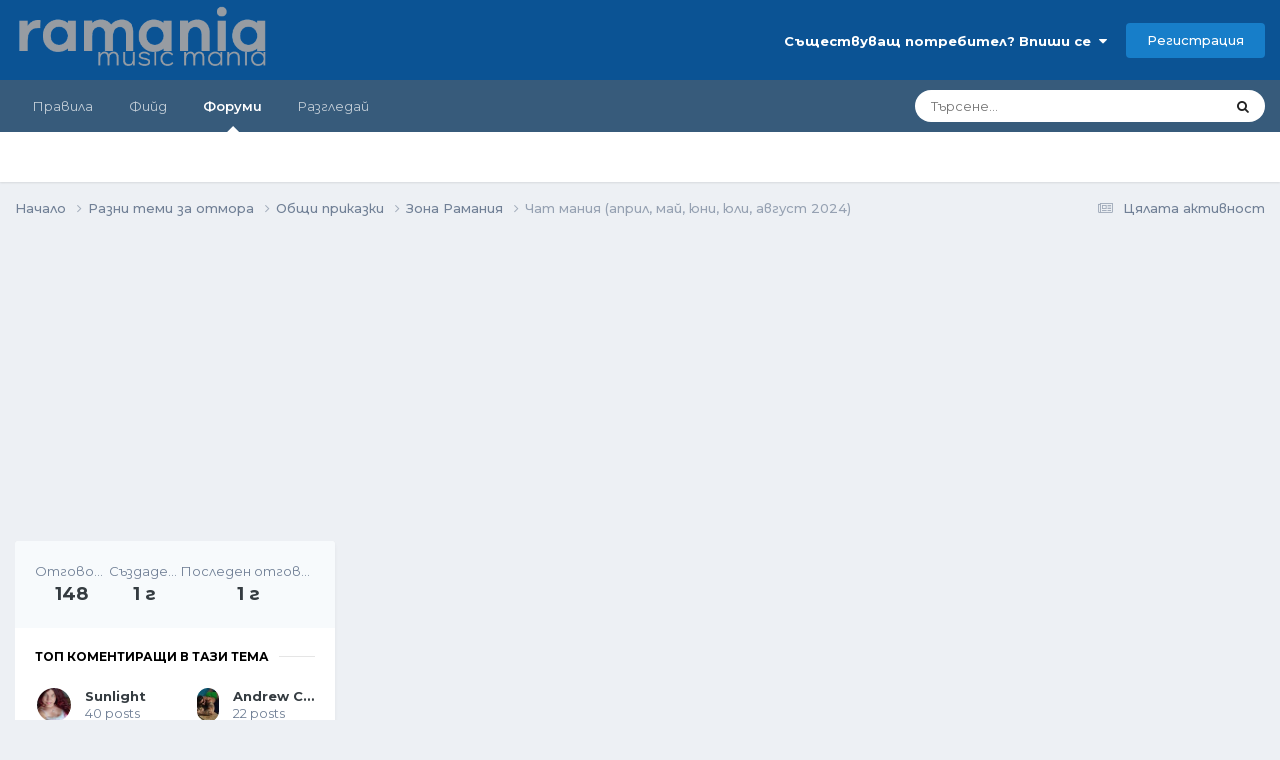

--- FILE ---
content_type: text/html;charset=UTF-8
request_url: https://www.ramania-bg.com/topic/116670-%D1%87%D0%B0%D1%82-%D0%BC%D0%B0%D0%BD%D0%B8%D1%8F-%D0%B0%D0%BF%D1%80%D0%B8%D0%BB-%D0%BC%D0%B0%D0%B9-%D1%8E%D0%BD%D0%B8-%D1%8E%D0%BB%D0%B8-%D0%B0%D0%B2%D0%B3%D1%83%D1%81%D1%82-2024/
body_size: 52411
content:
<!DOCTYPE html>
<html lang="bg-BG" dir="ltr">
	<head>
		<meta charset="utf-8">
        
		<title>Чат мания (април, май, юни, юли, август 2024) - Зона Рамания - Ramania</title>
		
			<!-- Global site tag (gtag.js) - Google Analytics -->
<script async src="https://www.googletagmanager.com/gtag/js?id=UA-138605799-1"></script>
<script>
  window.dataLayer = window.dataLayer || [];
  function gtag(){dataLayer.push(arguments);}
  gtag('js', new Date());

  gtag('config', 'UA-138605799-1');
</script>

		
		
		
		

	<meta name="viewport" content="width=device-width, initial-scale=1">



	<meta name="twitter:card" content="summary_large_image" />




	
		
			
				<meta property="og:title" content="Чат мания (април, май, юни, юли, август 2024)">
			
		
	

	
		
			
				<meta property="og:type" content="website">
			
		
	

	
		
			
				<meta property="og:url" content="https://www.ramania-bg.com/topic/116670-%D1%87%D0%B0%D1%82-%D0%BC%D0%B0%D0%BD%D0%B8%D1%8F-%D0%B0%D0%BF%D1%80%D0%B8%D0%BB-%D0%BC%D0%B0%D0%B9-%D1%8E%D0%BD%D0%B8-%D1%8E%D0%BB%D0%B8-%D0%B0%D0%B2%D0%B3%D1%83%D1%81%D1%82-2024/">
			
		
	

	
		
			
				<meta name="description" content="Без обиди. Забранено е двойното постване и натрапването на теми, безинтересни за останалите потребители. Специално за някои скумрии и нашественици които са решили да ни спамят! Без обид. Двойной постинг и вторжение в темы, неинтересные другим пользователям, запрещены.">
			
		
	

	
		
			
				<meta property="og:description" content="Без обиди. Забранено е двойното постване и натрапването на теми, безинтересни за останалите потребители. Специално за някои скумрии и нашественици които са решили да ни спамят! Без обид. Двойной постинг и вторжение в темы, неинтересные другим пользователям, запрещены.">
			
		
	

	
		
			
				<meta property="og:updated_time" content="2024-08-31T21:04:34Z">
			
		
	

	
		
			
				<meta property="og:image" content="https://www.ramania-bg.com/uploads/monthly_2024_08/455698610_8095306027187881_2184741203748241264_n.jpg.11ee3a1f9fb282510f618993a25dc73c.jpg">
			
		
	

	
		
			
				<meta property="og:site_name" content="Ramania">
			
		
	

	
		
			
				<meta property="og:locale" content="bg_BG">
			
		
	

	
		
			
				<meta name="google-adsense-account" content="ca-pub-8072122881314935">
			
		
	


	
		<link rel="next" href="https://www.ramania-bg.com/topic/116670-%D1%87%D0%B0%D1%82-%D0%BC%D0%B0%D0%BD%D0%B8%D1%8F-%D0%B0%D0%BF%D1%80%D0%B8%D0%BB-%D0%BC%D0%B0%D0%B9-%D1%8E%D0%BD%D0%B8-%D1%8E%D0%BB%D0%B8-%D0%B0%D0%B2%D0%B3%D1%83%D1%81%D1%82-2024/page/2/" />
	

	
		<link rel="last" href="https://www.ramania-bg.com/topic/116670-%D1%87%D0%B0%D1%82-%D0%BC%D0%B0%D0%BD%D0%B8%D1%8F-%D0%B0%D0%BF%D1%80%D0%B8%D0%BB-%D0%BC%D0%B0%D0%B9-%D1%8E%D0%BD%D0%B8-%D1%8E%D0%BB%D0%B8-%D0%B0%D0%B2%D0%B3%D1%83%D1%81%D1%82-2024/page/6/" />
	

	
		<link rel="canonical" href="https://www.ramania-bg.com/topic/116670-%D1%87%D0%B0%D1%82-%D0%BC%D0%B0%D0%BD%D0%B8%D1%8F-%D0%B0%D0%BF%D1%80%D0%B8%D0%BB-%D0%BC%D0%B0%D0%B9-%D1%8E%D0%BD%D0%B8-%D1%8E%D0%BB%D0%B8-%D0%B0%D0%B2%D0%B3%D1%83%D1%81%D1%82-2024/" />
	

<link rel="alternate" type="application/rss+xml" title="RSS" href="https://www.ramania-bg.com/rss/1-rss.xml/" />



<link rel="manifest" href="https://www.ramania-bg.com/manifest.webmanifest/">
<meta name="msapplication-config" content="https://www.ramania-bg.com/browserconfig.xml/">
<meta name="msapplication-starturl" content="/">
<meta name="application-name" content="Ramania">
<meta name="apple-mobile-web-app-title" content="Ramania">

	<meta name="theme-color" content="#0b5394">










<link rel="preload" href="//www.ramania-bg.com/applications/core/interface/font/fontawesome-webfont.woff2?v=4.7.0" as="font" crossorigin="anonymous">
		


	<link rel="preconnect" href="https://fonts.googleapis.com">
	<link rel="preconnect" href="https://fonts.gstatic.com" crossorigin>
	
		<link href="https://fonts.googleapis.com/css2?family=Montserrat:wght@300;400;500;600;700&display=swap" rel="stylesheet">
	



	<link rel='stylesheet' href='https://www.ramania-bg.com/uploads/css_built_1/341e4a57816af3ba440d891ca87450ff_framework.css?v=6b3c45fc1f1767207484' media='all'>

	<link rel='stylesheet' href='https://www.ramania-bg.com/uploads/css_built_1/05e81b71abe4f22d6eb8d1a929494829_responsive.css?v=6b3c45fc1f1767207484' media='all'>

	<link rel='stylesheet' href='https://www.ramania-bg.com/uploads/css_built_1/20446cf2d164adcc029377cb04d43d17_flags.css?v=6b3c45fc1f1767207484' media='all'>

	<link rel='stylesheet' href='https://www.ramania-bg.com/uploads/css_built_1/90eb5adf50a8c640f633d47fd7eb1778_core.css?v=6b3c45fc1f1767207484' media='all'>

	<link rel='stylesheet' href='https://www.ramania-bg.com/uploads/css_built_1/5a0da001ccc2200dc5625c3f3934497d_core_responsive.css?v=6b3c45fc1f1767207484' media='all'>

	<link rel='stylesheet' href='https://www.ramania-bg.com/uploads/css_built_1/62e269ced0fdab7e30e026f1d30ae516_forums.css?v=6b3c45fc1f1767207484' media='all'>

	<link rel='stylesheet' href='https://www.ramania-bg.com/uploads/css_built_1/76e62c573090645fb99a15a363d8620e_forums_responsive.css?v=6b3c45fc1f1767207484' media='all'>

	<link rel='stylesheet' href='https://www.ramania-bg.com/uploads/css_built_1/ebdea0c6a7dab6d37900b9190d3ac77b_topics.css?v=6b3c45fc1f1767207484' media='all'>





<link rel='stylesheet' href='https://www.ramania-bg.com/uploads/css_built_1/258adbb6e4f3e83cd3b355f84e3fa002_custom.css?v=6b3c45fc1f1767207484' media='all'>




		
		

	
	<link rel='shortcut icon' href='https://www.ramania-bg.com/uploads/monthly_2019_04/favicon.ico' type="image/x-icon">

	</head>
	<body class="ipsApp ipsApp_front ipsJS_none ipsClearfix" data-controller="core.front.core.app"  data-message=""  data-pageapp="forums" data-pagelocation="front" data-pagemodule="forums" data-pagecontroller="topic" data-pageid="116670"   >
		
        

        

		<a href="#ipsLayout_mainArea" class="ipsHide" title="Към началото на страницата" accesskey="m">Jump to content</a>
		





		<div id="ipsLayout_header" class="ipsClearfix">
			<header>
				<div class="ipsLayout_container">
					


<a href='https://www.ramania-bg.com/' id='elLogo' accesskey='1'><img src="https://www.ramania-bg.com/uploads/monthly_2019_04/ramania-small.png.ea87a39440a1ac90c056366600324e6f.png.0498622f3c7d52da9724fb91b6526369.png" alt='Ramania'></a>

					
						

	<ul id='elUserNav' class='ipsList_inline cSignedOut ipsResponsive_showDesktop'>
		
        
		
        
        
            
            <li id='elSignInLink'>
                <a href='https://www.ramania-bg.com/login/' data-ipsMenu-closeOnClick="false" data-ipsMenu id='elUserSignIn'>
                    Съществуващ потребител? Впиши се &nbsp;<i class='fa fa-caret-down'></i>
                </a>
                
<div id='elUserSignIn_menu' class='ipsMenu ipsMenu_auto ipsHide'>
	<form accept-charset='utf-8' method='post' action='https://www.ramania-bg.com/login/'>
		<input type="hidden" name="csrfKey" value="6fd50758faf82d8144fd7c75fb250520">
		<input type="hidden" name="ref" value="[base64]">
		<div data-role="loginForm">
			
			
			
				
<div class="ipsPad ipsForm ipsForm_vertical">
	<h4 class="ipsType_sectionHead">Вписване</h4>
	<br><br>
	<ul class='ipsList_reset'>
		<li class="ipsFieldRow ipsFieldRow_noLabel ipsFieldRow_fullWidth">
			
			
				<input type="text" placeholder="Име за показване" name="auth" autocomplete="username">
			
		</li>
		<li class="ipsFieldRow ipsFieldRow_noLabel ipsFieldRow_fullWidth">
			<input type="password" placeholder="Парола" name="password" autocomplete="current-password">
		</li>
		<li class="ipsFieldRow ipsFieldRow_checkbox ipsClearfix">
			<span class="ipsCustomInput">
				<input type="checkbox" name="remember_me" id="remember_me_checkbox" value="1" checked aria-checked="true">
				<span></span>
			</span>
			<div class="ipsFieldRow_content">
				<label class="ipsFieldRow_label" for="remember_me_checkbox">Запомни ме</label>
				<span class="ipsFieldRow_desc">Не се препоръчва ако и други хора използват това устройство</span>
			</div>
		</li>
		<li class="ipsFieldRow ipsFieldRow_fullWidth">
			<button type="submit" name="_processLogin" value="usernamepassword" class="ipsButton ipsButton_primary ipsButton_small" id="elSignIn_submit">Вписване</button>
			
				<p class="ipsType_right ipsType_small">
					
						<a href='https://www.ramania-bg.com/lostpassword/' data-ipsDialog data-ipsDialog-title='Забравена парола?'>
					
					Забравена парола?</a>
				</p>
			
		</li>
	</ul>
</div>
			
		</div>
	</form>
</div>
            </li>
            
        
		
			<li>
				
					<a href='https://www.ramania-bg.com/register/' data-ipsDialog data-ipsDialog-size='narrow' data-ipsDialog-title='Регистрация' id='elRegisterButton' class='ipsButton ipsButton_normal ipsButton_primary'>Регистрация</a>
				
			</li>
		
	</ul>

						
<ul class='ipsMobileHamburger ipsList_reset ipsResponsive_hideDesktop'>
	<li data-ipsDrawer data-ipsDrawer-drawerElem='#elMobileDrawer'>
		<a href='#'>
			
			
				
			
			
			
			<i class='fa fa-navicon'></i>
		</a>
	</li>
</ul>
					
				</div>
			</header>
			

	<nav data-controller='core.front.core.navBar' class=' ipsResponsive_showDesktop'>
		<div class='ipsNavBar_primary ipsLayout_container '>
			<ul data-role="primaryNavBar" class='ipsClearfix'>
				


	
		
		
		<li  id='elNavSecondary_17' data-role="navBarItem" data-navApp="core" data-navExt="CustomItem">
			
			
				<a href="https://www.ramania-bg.com/topic/111228-%D0%BD%D0%BE%D0%B2%D0%B8-%D0%BF%D1%80%D0%B0%D0%B2%D0%B8%D0%BB%D0%B0-%D0%BD%D0%B0-%D1%84%D0%BE%D1%80%D1%83%D0%BC%D0%B0/"  data-navItem-id="17" >
					Правила<span class='ipsNavBar_active__identifier'></span>
				</a>
			
			
		</li>
	
	

	
		
		
		<li  id='elNavSecondary_19' data-role="navBarItem" data-navApp="cms" data-navExt="Pages">
			
			
				<a href="https://www.ramania-bg.com/feed/"  data-navItem-id="19" >
					Фийд <span class='ipsNavBar_active__identifier'></span>
				</a>
			
			
		</li>
	
	

	
		
		
			
		
		<li class='ipsNavBar_active' data-active id='elNavSecondary_10' data-role="navBarItem" data-navApp="forums" data-navExt="Forums">
			
			
				<a href="https://www.ramania-bg.com"  data-navItem-id="10" data-navDefault>
					Форуми<span class='ipsNavBar_active__identifier'></span>
				</a>
			
			
		</li>
	
	

	
		
		
		<li  id='elNavSecondary_1' data-role="navBarItem" data-navApp="core" data-navExt="CustomItem">
			
			
				<a href="https://www.ramania-bg.com"  data-navItem-id="1" >
					Разгледай<span class='ipsNavBar_active__identifier'></span>
				</a>
			
			
				<ul class='ipsNavBar_secondary ipsHide' data-role='secondaryNavBar'>
					


	
		
		
		<li  id='elNavSecondary_4' data-role="navBarItem" data-navApp="core" data-navExt="AllActivity">
			
			
				<a href="https://www.ramania-bg.com/discover/"  data-navItem-id="4" >
					Цялата активност<span class='ipsNavBar_active__identifier'></span>
				</a>
			
			
		</li>
	
	

	
	

	
	

	
		
		
		<li  id='elNavSecondary_8' data-role="navBarItem" data-navApp="core" data-navExt="Search">
			
			
				<a href="https://www.ramania-bg.com/search/"  data-navItem-id="8" >
					Търсене<span class='ipsNavBar_active__identifier'></span>
				</a>
			
			
		</li>
	
	

	
		
		
		<li  id='elNavSecondary_14' data-role="navBarItem" data-navApp="core" data-navExt="Leaderboard">
			
			
				<a href="https://www.ramania-bg.com/leaderboard/"  data-navItem-id="14" >
					Класация<span class='ipsNavBar_active__identifier'></span>
				</a>
			
			
		</li>
	
	

	
		
		
		<li  id='elNavSecondary_12' data-role="navBarItem" data-navApp="core" data-navExt="StaffDirectory">
			
			
				<a href="https://www.ramania-bg.com/staff/"  data-navItem-id="12" >
					Шефовете<span class='ipsNavBar_active__identifier'></span>
				</a>
			
			
		</li>
	
	

	
		
		
		<li  id='elNavSecondary_3' data-role="navBarItem" data-navApp="core" data-navExt="Clubs">
			
			
				<a href="https://www.ramania-bg.com/clubs/"  data-navItem-id="3" >
					Клубове<span class='ipsNavBar_active__identifier'></span>
				</a>
			
			
		</li>
	
	

					<li class='ipsHide' id='elNavigationMore_1' data-role='navMore'>
						<a href='#' data-ipsMenu data-ipsMenu-appendTo='#elNavigationMore_1' id='elNavigationMore_1_dropdown'>More <i class='fa fa-caret-down'></i></a>
						<ul class='ipsHide ipsMenu ipsMenu_auto' id='elNavigationMore_1_dropdown_menu' data-role='moreDropdown'></ul>
					</li>
				</ul>
			
		</li>
	
	

	
	

				<li class='ipsHide' id='elNavigationMore' data-role='navMore'>
					<a href='#' data-ipsMenu data-ipsMenu-appendTo='#elNavigationMore' id='elNavigationMore_dropdown'>More</a>
					<ul class='ipsNavBar_secondary ipsHide' data-role='secondaryNavBar'>
						<li class='ipsHide' id='elNavigationMore_more' data-role='navMore'>
							<a href='#' data-ipsMenu data-ipsMenu-appendTo='#elNavigationMore_more' id='elNavigationMore_more_dropdown'>More <i class='fa fa-caret-down'></i></a>
							<ul class='ipsHide ipsMenu ipsMenu_auto' id='elNavigationMore_more_dropdown_menu' data-role='moreDropdown'></ul>
						</li>
					</ul>
				</li>
			</ul>
			

	<div id="elSearchWrapper">
		<div id='elSearch' data-controller="core.front.core.quickSearch">
			<form accept-charset='utf-8' action='//www.ramania-bg.com/search/?do=quicksearch' method='post'>
                <input type='search' id='elSearchField' placeholder='Търсене...' name='q' autocomplete='off' aria-label='Търсене'>
                <details class='cSearchFilter'>
                    <summary class='cSearchFilter__text'></summary>
                    <ul class='cSearchFilter__menu'>
                        
                        <li><label><input type="radio" name="type" value="all" ><span class='cSearchFilter__menuText'>Навсякъде</span></label></li>
                        
                            
                                <li><label><input type="radio" name="type" value='contextual_{&quot;type&quot;:&quot;forums_topic&quot;,&quot;nodes&quot;:112}' checked><span class='cSearchFilter__menuText'>Този раздел</span></label></li>
                            
                                <li><label><input type="radio" name="type" value='contextual_{&quot;type&quot;:&quot;forums_topic&quot;,&quot;item&quot;:116670}' checked><span class='cSearchFilter__menuText'>Тази тема</span></label></li>
                            
                        
                        
                            <li><label><input type="radio" name="type" value="core_statuses_status"><span class='cSearchFilter__menuText'>Обновени статуси</span></label></li>
                        
                            <li><label><input type="radio" name="type" value="forums_topic"><span class='cSearchFilter__menuText'>Теми</span></label></li>
                        
                            <li><label><input type="radio" name="type" value="cms_pages_pageitem"><span class='cSearchFilter__menuText'>Pages</span></label></li>
                        
                            <li><label><input type="radio" name="type" value="cms_records1"><span class='cSearchFilter__menuText'>Article</span></label></li>
                        
                            <li><label><input type="radio" name="type" value="core_members"><span class='cSearchFilter__menuText'>Members</span></label></li>
                        
                    </ul>
                </details>
				<button class='cSearchSubmit' type="submit" aria-label='Търсене'><i class="fa fa-search"></i></button>
			</form>
		</div>
	</div>

		</div>
	</nav>

			
<ul id='elMobileNav' class='ipsResponsive_hideDesktop' data-controller='core.front.core.mobileNav'>
	
		
			
			
				
				
			
				
				
			
				
					<li id='elMobileBreadcrumb'>
						<a href='https://www.ramania-bg.com/forum/112-%D0%B7%D0%BE%D0%BD%D0%B0-%D1%80%D0%B0%D0%BC%D0%B0%D0%BD%D0%B8%D1%8F/'>
							<span>Зона Рамания</span>
						</a>
					</li>
				
				
			
				
				
			
		
	
	
	
	<li >
		<a data-action="defaultStream" href='https://www.ramania-bg.com/discover/'><i class="fa fa-newspaper-o" aria-hidden="true"></i></a>
	</li>

	

	
		<li class='ipsJS_show'>
			<a href='https://www.ramania-bg.com/search/'><i class='fa fa-search'></i></a>
		</li>
	
</ul>
		</div>
		<main id="ipsLayout_body" class="ipsLayout_container">
			<div id="ipsLayout_contentArea">
				<div id="ipsLayout_contentWrapper">
					
<nav class='ipsBreadcrumb ipsBreadcrumb_top ipsFaded_withHover'>
	

	<ul class='ipsList_inline ipsPos_right'>
		
		<li >
			<a data-action="defaultStream" class='ipsType_light '  href='https://www.ramania-bg.com/discover/'><i class="fa fa-newspaper-o" aria-hidden="true"></i> <span>Цялата активност</span></a>
		</li>
		
	</ul>

	<ul data-role="breadcrumbList">
		<li>
			<a title="Начало" href='https://www.ramania-bg.com/'>
				<span>Начало <i class='fa fa-angle-right'></i></span>
			</a>
		</li>
		
		
			<li>
				
					<a href='https://www.ramania-bg.com/forum/4-%D1%80%D0%B0%D0%B7%D0%BD%D0%B8-%D1%82%D0%B5%D0%BC%D0%B8-%D0%B7%D0%B0-%D0%BE%D1%82%D0%BC%D0%BE%D1%80%D0%B0/'>
						<span>Разни теми за отмора <i class='fa fa-angle-right' aria-hidden="true"></i></span>
					</a>
				
			</li>
		
			<li>
				
					<a href='https://www.ramania-bg.com/forum/16-%D0%BE%D0%B1%D1%89%D0%B8-%D0%BF%D1%80%D0%B8%D0%BA%D0%B0%D0%B7%D0%BA%D0%B8/'>
						<span>Общи приказки <i class='fa fa-angle-right' aria-hidden="true"></i></span>
					</a>
				
			</li>
		
			<li>
				
					<a href='https://www.ramania-bg.com/forum/112-%D0%B7%D0%BE%D0%BD%D0%B0-%D1%80%D0%B0%D0%BC%D0%B0%D0%BD%D0%B8%D1%8F/'>
						<span>Зона Рамания <i class='fa fa-angle-right' aria-hidden="true"></i></span>
					</a>
				
			</li>
		
			<li>
				
					Чат мания (април, май, юни, юли, август 2024)
				
			</li>
		
	</ul>
</nav>
					


	<div id='ipsLayout_sidebar' class='ipsLayout_sidebarleft ' data-controller='core.front.widgets.sidebar'>
		
		
			<aside id="elContextualTools" class='ipsClearfix' >
				







<div class="ipsBox ipsResponsive_hideTablet ipsResponsive_hidePhone cTopicOverview cTopicOverview--sidebar ipsFlex ipsFlex-fd:column md:ipsFlex-fd:row sm:ipsFlex-fd:column" data-controller='forums.front.topic.activity'>

	<div class='cTopicOverview__header ipsAreaBackground_light ipsFlex sm:ipsFlex-fw:wrap sm:ipsFlex-jc:center'>
		<ul class='cTopicOverview__stats ipsPadding ipsMargin:none sm:ipsPadding_horizontal:half ipsFlex ipsFlex-flex:10 ipsFlex-jc:around ipsFlex-ai:center'>
			<li class='cTopicOverview__statItem ipsType_center'>
				<span class='cTopicOverview__statTitle ipsType_light ipsTruncate ipsTruncate_line'>Отговори</span>
				<span class='cTopicOverview__statValue'>148</span>
			</li>
			<li class='cTopicOverview__statItem ipsType_center'>
				<span class='cTopicOverview__statTitle ipsType_light ipsTruncate ipsTruncate_line'>Създадена</span>
				<span class='cTopicOverview__statValue'><time datetime='2024-04-12T11:37:52Z' title='12.04.2024 11:37' data-short='1 г'>1 г</time></span>
			</li>
			<li class='cTopicOverview__statItem ipsType_center'>
				<span class='cTopicOverview__statTitle ipsType_light ipsTruncate ipsTruncate_line'>Последен отговор</span>
				<span class='cTopicOverview__statValue'><time datetime='2024-08-31T21:04:34Z' title='31.08.2024 21:04' data-short='1 г'>1 г</time></span>
			</li>
		</ul>
		<a href='#' data-action='toggleOverview' class='cTopicOverview__toggle cTopicOverview__toggle--inline ipsType_large ipsType_light ipsPad ipsFlex ipsFlex-ai:center ipsFlex-jc:center'><i class='fa fa-chevron-down'></i></a>
	</div>
	
	
	<div class='cTopicOverview__body ipsPadding ' data-role="overview">
		
			<div class='cTopicOverview__section--users ipsMargin_bottom'>
				<h4 class='ipsType_reset cTopicOverview__sectionTitle ipsType_withHr ipsType_dark ipsType_uppercase ipsMargin_bottom'>Топ коментиращи в тази тема</h4>
				<ul class='cTopicOverview__dataList ipsList_reset ipsFlex ipsFlex-jc:between ipsFlex-ai:center ipsFlex-fw:wrap ipsGap:8 ipsGap_row:5'>
					
						<li class="cTopicOverview__dataItem cTopicOverview__dataItem--split ipsFlex ipsFlex-jc:start ipsFlex-ai:center ipsFlex-flex:11">
							


	<a href="https://www.ramania-bg.com/profile/20986-sunlight/" rel="nofollow" data-ipsHover data-ipsHover-width="370" data-ipsHover-target="https://www.ramania-bg.com/profile/20986-sunlight/?do=hovercard" class="ipsUserPhoto ipsUserPhoto_tiny" title="Към профила на Sunlight">
		<img src='https://www.ramania-bg.com/uploads/monthly_2025_08/SUMMERFRESH.thumb.jpg.884ad255ca6d49cb594d924c5ca46452.jpg' alt='Sunlight' loading="lazy">
	</a>

							<p class='ipsMargin:none ipsMargin_left:half cTopicOverview__dataItemInner ipsType_left'>
								<strong class='ipsTruncate ipsTruncate_line'><a href='https://www.ramania-bg.com/profile/20986-sunlight/' class='ipsType_blendLinks'>Sunlight</a></strong>
								<span class='ipsType_light'>40 posts</span>
							</p>
						</li>
					
						<li class="cTopicOverview__dataItem cTopicOverview__dataItem--split ipsFlex ipsFlex-jc:start ipsFlex-ai:center ipsFlex-flex:11">
							


	<a href="https://www.ramania-bg.com/profile/19902-andrew-cunanan/" rel="nofollow" data-ipsHover data-ipsHover-width="370" data-ipsHover-target="https://www.ramania-bg.com/profile/19902-andrew-cunanan/?do=hovercard" class="ipsUserPhoto ipsUserPhoto_tiny" title="Към профила на Andrew Cunanan.">
		<img src='https://www.ramania-bg.com/uploads/monthly_2025_12/586425391_3773948702749769_2231854125827424982_n.thumb.jpg.7bc0fbcac2126d7992f1db161f6d1212.jpg' alt='Andrew Cunanan.' loading="lazy">
	</a>

							<p class='ipsMargin:none ipsMargin_left:half cTopicOverview__dataItemInner ipsType_left'>
								<strong class='ipsTruncate ipsTruncate_line'><a href='https://www.ramania-bg.com/profile/19902-andrew-cunanan/' class='ipsType_blendLinks'>Andrew Cunanan.</a></strong>
								<span class='ipsType_light'>22 posts</span>
							</p>
						</li>
					
						<li class="cTopicOverview__dataItem cTopicOverview__dataItem--split ipsFlex ipsFlex-jc:start ipsFlex-ai:center ipsFlex-flex:11">
							


	<a href="https://www.ramania-bg.com/profile/20031-lelqtian/" rel="nofollow" data-ipsHover data-ipsHover-width="370" data-ipsHover-target="https://www.ramania-bg.com/profile/20031-lelqtian/?do=hovercard" class="ipsUserPhoto ipsUserPhoto_tiny" title="Към профила на Lelqtian">
		<img src='https://www.ramania-bg.com/uploads/monthly_2023_07/samolet.thumb.png.a5df8847b48d431bfd1c04658d145fcb.png' alt='Lelqtian' loading="lazy">
	</a>

							<p class='ipsMargin:none ipsMargin_left:half cTopicOverview__dataItemInner ipsType_left'>
								<strong class='ipsTruncate ipsTruncate_line'><a href='https://www.ramania-bg.com/profile/20031-lelqtian/' class='ipsType_blendLinks'>Lelqtian</a></strong>
								<span class='ipsType_light'>14 posts</span>
							</p>
						</li>
					
						<li class="cTopicOverview__dataItem cTopicOverview__dataItem--split ipsFlex ipsFlex-jc:start ipsFlex-ai:center ipsFlex-flex:11">
							


	<a href="https://www.ramania-bg.com/profile/20928-emanuelacarey/" rel="nofollow" data-ipsHover data-ipsHover-width="370" data-ipsHover-target="https://www.ramania-bg.com/profile/20928-emanuelacarey/?do=hovercard" class="ipsUserPhoto ipsUserPhoto_tiny" title="Към профила на Emanuela.Carey">
		<img src='https://www.ramania-bg.com/uploads/monthly_2024_11/ezgif-6-d5f8d5dcf4.thumb.gif.2fb7dfd21a4cc8bc6b1490f9aaee6d9f.gif' alt='Emanuela.Carey' loading="lazy">
	</a>

							<p class='ipsMargin:none ipsMargin_left:half cTopicOverview__dataItemInner ipsType_left'>
								<strong class='ipsTruncate ipsTruncate_line'><a href='https://www.ramania-bg.com/profile/20928-emanuelacarey/' class='ipsType_blendLinks'>Emanuela.Carey</a></strong>
								<span class='ipsType_light'>14 posts</span>
							</p>
						</li>
					
				</ul>
			</div>
		
		
			<div class='cTopicOverview__section--popularDays ipsMargin_bottom'>
				<h4 class='ipsType_reset cTopicOverview__sectionTitle ipsType_withHr ipsType_dark ipsType_uppercase ipsMargin_top:half ipsMargin_bottom'>Най-активни дни</h4>
				<ul class='cTopicOverview__dataList ipsList_reset ipsFlex ipsFlex-jc:between ipsFlex-ai:center ipsFlex-fw:wrap ipsGap:8 ipsGap_row:5'>
					
						<li class='ipsFlex-flex:10'>
							<a href="https://www.ramania-bg.com/topic/116670-%D1%87%D0%B0%D1%82-%D0%BC%D0%B0%D0%BD%D0%B8%D1%8F-%D0%B0%D0%BF%D1%80%D0%B8%D0%BB-%D0%BC%D0%B0%D0%B9-%D1%8E%D0%BD%D0%B8-%D1%8E%D0%BB%D0%B8-%D0%B0%D0%B2%D0%B3%D1%83%D1%81%D1%82-2024/#findComment-2208381" rel="nofollow" class='cTopicOverview__dataItem ipsType_blendLinks'>
								<p class='ipsMargin:none ipsType_bold'>Авг 10 2024</p>
								<p class='ipsMargin:none ipsType_light'>16 posts</p>
							</a>
						</li>
					
						<li class='ipsFlex-flex:10'>
							<a href="https://www.ramania-bg.com/topic/116670-%D1%87%D0%B0%D1%82-%D0%BC%D0%B0%D0%BD%D0%B8%D1%8F-%D0%B0%D0%BF%D1%80%D0%B8%D0%BB-%D0%BC%D0%B0%D0%B9-%D1%8E%D0%BD%D0%B8-%D1%8E%D0%BB%D0%B8-%D0%B0%D0%B2%D0%B3%D1%83%D1%81%D1%82-2024/#findComment-2208924" rel="nofollow" class='cTopicOverview__dataItem ipsType_blendLinks'>
								<p class='ipsMargin:none ipsType_bold'>Авг 15 2024</p>
								<p class='ipsMargin:none ipsType_light'>11 posts</p>
							</a>
						</li>
					
						<li class='ipsFlex-flex:10'>
							<a href="https://www.ramania-bg.com/topic/116670-%D1%87%D0%B0%D1%82-%D0%BC%D0%B0%D0%BD%D0%B8%D1%8F-%D0%B0%D0%BF%D1%80%D0%B8%D0%BB-%D0%BC%D0%B0%D0%B9-%D1%8E%D0%BD%D0%B8-%D1%8E%D0%BB%D0%B8-%D0%B0%D0%B2%D0%B3%D1%83%D1%81%D1%82-2024/#findComment-2204540" rel="nofollow" class='cTopicOverview__dataItem ipsType_blendLinks'>
								<p class='ipsMargin:none ipsType_bold'>Юли 7 2024</p>
								<p class='ipsMargin:none ipsType_light'>10 posts</p>
							</a>
						</li>
					
						<li class='ipsFlex-flex:10'>
							<a href="https://www.ramania-bg.com/topic/116670-%D1%87%D0%B0%D1%82-%D0%BC%D0%B0%D0%BD%D0%B8%D1%8F-%D0%B0%D0%BF%D1%80%D0%B8%D0%BB-%D0%BC%D0%B0%D0%B9-%D1%8E%D0%BD%D0%B8-%D1%8E%D0%BB%D0%B8-%D0%B0%D0%B2%D0%B3%D1%83%D1%81%D1%82-2024/#findComment-2202560" rel="nofollow" class='cTopicOverview__dataItem ipsType_blendLinks'>
								<p class='ipsMargin:none ipsType_bold'>Юни 26 2024</p>
								<p class='ipsMargin:none ipsType_light'>9 posts</p>
							</a>
						</li>
					
				</ul>
			</div>
		
		
			<div class='cTopicOverview__section--topPost ipsMargin_bottom'>
				<h4 class='ipsType_reset cTopicOverview__sectionTitle ipsType_withHr ipsType_dark ipsType_uppercase ipsMargin_top:half'>Популярни мнения</h4>
				
					<a href="https://www.ramania-bg.com/topic/116670-%D1%87%D0%B0%D1%82-%D0%BC%D0%B0%D0%BD%D0%B8%D1%8F-%D0%B0%D0%BF%D1%80%D0%B8%D0%BB-%D0%BC%D0%B0%D0%B9-%D1%8E%D0%BD%D0%B8-%D1%8E%D0%BB%D0%B8-%D0%B0%D0%B2%D0%B3%D1%83%D1%81%D1%82-2024/?do=findComment&amp;comment=2191915" rel="nofollow" class="ipsType_noLinkStyling ipsBlock">
						<div class='ipsPhotoPanel ipsPhotoPanel_tiny ipsClearfix ipsMargin_top'>
							<span class='ipsUserPhoto ipsUserPhoto_tiny'>
								<img src='https://www.ramania-bg.com/uploads/monthly_2025_06/950_12b22f6f3e2d72dd78cb1d562da1d922-120x86.thumb.jpg.716f4e69ccd9db93e3784cbf37dd4c79.jpg' alt='KrasyoZlobarQ'>
							</span>
							<div>
								<h5 class='ipsType_reset ipsType_bold ipsType_normal ipsType_blendLinks'>KrasyoZlobarQ</h5>
								<p class='ipsMargin:none ipsType_light ipsType_resetLh'><time datetime='2024-05-02T05:54:47Z' title=' 2.05.2024 05:54' data-short='1 г'>Май 2</time></p>
							</div>
						</div>
						<p class='ipsMargin:none ipsMargin_top:half ipsType_medium ipsType_richText' data-ipsTruncate data-ipsTruncate-size='3 lines' data-ipsTruncate-type='remove'>
							След дълга нощ,
 


	правейки секс, той забелязва снимка на друг мъж на нощното шкафче и започва да пита:
 


	- Това мъжьт ти ли е?
 


	- He, изобщо - отговаря тя, хапейки му ухото.
 


	- Гаджето?

						</p>
					</a>
				
					<a href="https://www.ramania-bg.com/topic/116670-%D1%87%D0%B0%D1%82-%D0%BC%D0%B0%D0%BD%D0%B8%D1%8F-%D0%B0%D0%BF%D1%80%D0%B8%D0%BB-%D0%BC%D0%B0%D0%B9-%D1%8E%D0%BD%D0%B8-%D1%8E%D0%BB%D0%B8-%D0%B0%D0%B2%D0%B3%D1%83%D1%81%D1%82-2024/?do=findComment&amp;comment=2198730" rel="nofollow" class="ipsType_noLinkStyling ipsBlock">
						<div class='ipsPhotoPanel ipsPhotoPanel_tiny ipsClearfix ipsMargin_top'>
							<span class='ipsUserPhoto ipsUserPhoto_tiny'>
								<img src='https://www.ramania-bg.com/uploads/monthly_2025_08/SUMMERFRESH.thumb.jpg.884ad255ca6d49cb594d924c5ca46452.jpg' alt='Sunlight'>
							</span>
							<div>
								<h5 class='ipsType_reset ipsType_bold ipsType_normal ipsType_blendLinks'>Sunlight</h5>
								<p class='ipsMargin:none ipsType_light ipsType_resetLh'><time datetime='2024-06-07T10:36:44Z' title=' 7.06.2024 10:36' data-short='1 г'>Юни 7</time></p>
							</div>
						</div>
						<p class='ipsMargin:none ipsMargin_top:half ipsType_medium ipsType_richText' data-ipsTruncate data-ipsTruncate-size='3 lines' data-ipsTruncate-type='remove'>
							От днес 😛
 

 
						</p>
					</a>
				
					<a href="https://www.ramania-bg.com/topic/116670-%D1%87%D0%B0%D1%82-%D0%BC%D0%B0%D0%BD%D0%B8%D1%8F-%D0%B0%D0%BF%D1%80%D0%B8%D0%BB-%D0%BC%D0%B0%D0%B9-%D1%8E%D0%BD%D0%B8-%D1%8E%D0%BB%D0%B8-%D0%B0%D0%B2%D0%B3%D1%83%D1%81%D1%82-2024/?do=findComment&amp;comment=2203961" rel="nofollow" class="ipsType_noLinkStyling ipsBlock">
						<div class='ipsPhotoPanel ipsPhotoPanel_tiny ipsClearfix ipsMargin_top'>
							<span class='ipsUserPhoto ipsUserPhoto_tiny'>
								<img src='data:image/svg+xml,%3Csvg%20xmlns%3D%22http%3A%2F%2Fwww.w3.org%2F2000%2Fsvg%22%20viewBox%3D%220%200%201024%201024%22%20style%3D%22background%3A%23c47962%22%3E%3Cg%3E%3Ctext%20text-anchor%3D%22middle%22%20dy%3D%22.35em%22%20x%3D%22512%22%20y%3D%22512%22%20fill%3D%22%23ffffff%22%20font-size%3D%22700%22%20font-family%3D%22-apple-system%2C%20BlinkMacSystemFont%2C%20Roboto%2C%20Helvetica%2C%20Arial%2C%20sans-serif%22%3EG%3C%2Ftext%3E%3C%2Fg%3E%3C%2Fsvg%3E' alt='Gerganafen'>
							</span>
							<div>
								<h5 class='ipsType_reset ipsType_bold ipsType_normal ipsType_blendLinks'>Gerganafen</h5>
								<p class='ipsMargin:none ipsType_light ipsType_resetLh'><time datetime='2024-07-02T18:08:16Z' title=' 2.07.2024 18:08' data-short='1 г'>Юли 2</time></p>
							</div>
						</div>
						<p class='ipsMargin:none ipsMargin_top:half ipsType_medium ipsType_richText' data-ipsTruncate data-ipsTruncate-size='3 lines' data-ipsTruncate-type='remove'>
							Аз към моите 3 верни Рама фенове:
 


	
 

						</p>
					</a>
				
			</div>
		
		
			<div class='cTopicOverview__section--images'>
				<h4 class='ipsType_reset cTopicOverview__sectionTitle ipsType_withHr ipsType_dark ipsType_uppercase ipsMargin_top:half'>Публикувани снимки</h4>
				<div class="ipsMargin_top:half" data-controller='core.front.core.lightboxedImages'>
					<ul class='cTopicOverview__imageGrid ipsMargin:none ipsPadding:none ipsList_style:none ipsFlex ipsFlex-fw:wrap'>
						
							
							<li class='cTopicOverview__image'>
								<a href="https://www.ramania-bg.com/topic/116670-%D1%87%D0%B0%D1%82-%D0%BC%D0%B0%D0%BD%D0%B8%D1%8F-%D0%B0%D0%BF%D1%80%D0%B8%D0%BB-%D0%BC%D0%B0%D0%B9-%D1%8E%D0%BD%D0%B8-%D1%8E%D0%BB%D0%B8-%D0%B0%D0%B2%D0%B3%D1%83%D1%81%D1%82-2024/?do=findComment&amp;comment=2209058" rel="nofollow" class='ipsThumb ipsThumb_bg' data-background-src="https://www.ramania-bg.com/uploads/monthly_2024_08/455698610_8095306027187881_2184741203748241264_n.jpg.11ee3a1f9fb282510f618993a25dc73c.jpg">
									<img src="//www.ramania-bg.com/applications/core/interface/js/spacer.png" data-src="https://www.ramania-bg.com/uploads/monthly_2024_08/455698610_8095306027187881_2184741203748241264_n.jpg.11ee3a1f9fb282510f618993a25dc73c.jpg" class="ipsImage">
								</a>
							</li>
						
							
							<li class='cTopicOverview__image'>
								<a href="https://www.ramania-bg.com/topic/116670-%D1%87%D0%B0%D1%82-%D0%BC%D0%B0%D0%BD%D0%B8%D1%8F-%D0%B0%D0%BF%D1%80%D0%B8%D0%BB-%D0%BC%D0%B0%D0%B9-%D1%8E%D0%BD%D0%B8-%D1%8E%D0%BB%D0%B8-%D0%B0%D0%B2%D0%B3%D1%83%D1%81%D1%82-2024/?do=findComment&amp;comment=2208892" rel="nofollow" class='ipsThumb ipsThumb_bg' data-background-src="https://www.ramania-bg.com/uploads/monthly_2024_08/image.png.2f77c1075a8bfd17c4fae21f75ede01e.png">
									<img src="//www.ramania-bg.com/applications/core/interface/js/spacer.png" data-src="https://www.ramania-bg.com/uploads/monthly_2024_08/image.png.2f77c1075a8bfd17c4fae21f75ede01e.png" class="ipsImage">
								</a>
							</li>
						
							
							<li class='cTopicOverview__image'>
								<a href="https://www.ramania-bg.com/topic/116670-%D1%87%D0%B0%D1%82-%D0%BC%D0%B0%D0%BD%D0%B8%D1%8F-%D0%B0%D0%BF%D1%80%D0%B8%D0%BB-%D0%BC%D0%B0%D0%B9-%D1%8E%D0%BD%D0%B8-%D1%8E%D0%BB%D0%B8-%D0%B0%D0%B2%D0%B3%D1%83%D1%81%D1%82-2024/?do=findComment&amp;comment=2206787" rel="nofollow" class='ipsThumb ipsThumb_bg' data-background-src="https://www.ramania-bg.com/uploads/monthly_2024_07/452649099_7957201647664987_8836325844146079773_n.jpg.f082c10d8dd4a146ac8ef10b30d48ef8.jpg">
									<img src="//www.ramania-bg.com/applications/core/interface/js/spacer.png" data-src="https://www.ramania-bg.com/uploads/monthly_2024_07/452649099_7957201647664987_8836325844146079773_n.jpg.f082c10d8dd4a146ac8ef10b30d48ef8.jpg" class="ipsImage">
								</a>
							</li>
						
							
							<li class='cTopicOverview__image'>
								<a href="https://www.ramania-bg.com/topic/116670-%D1%87%D0%B0%D1%82-%D0%BC%D0%B0%D0%BD%D0%B8%D1%8F-%D0%B0%D0%BF%D1%80%D0%B8%D0%BB-%D0%BC%D0%B0%D0%B9-%D1%8E%D0%BD%D0%B8-%D1%8E%D0%BB%D0%B8-%D0%B0%D0%B2%D0%B3%D1%83%D1%81%D1%82-2024/?do=findComment&amp;comment=2206492" rel="nofollow" class='ipsThumb ipsThumb_bg' data-background-src="https://www.ramania-bg.com/uploads/monthly_2024_07/FB_IMG_1721584999332.jpg.56fb19f9dc59369a4876e1e3430d5ce2.jpg">
									<img src="//www.ramania-bg.com/applications/core/interface/js/spacer.png" data-src="https://www.ramania-bg.com/uploads/monthly_2024_07/FB_IMG_1721584999332.jpg.56fb19f9dc59369a4876e1e3430d5ce2.jpg" class="ipsImage">
								</a>
							</li>
						
					</ul>
				</div>
			</div>
		
	</div>
	
	

</div>



			</aside>
			<hr class='ipsHr ipsSpacer_both'>
		
		
			<div data-role='sidebarAd'>
				<script async src="https://pagead2.googlesyndication.com/pagead/js/adsbygoogle.js?client=ca-pub-8072122881314935"
     crossorigin="anonymous"></script>
<!-- ramania display -->
<ins class="adsbygoogle"
     style="display:block"
     data-ad-client="ca-pub-8072122881314935"
     data-ad-slot="4718617783"
     data-ad-format="auto"
     data-full-width-responsive="true"></ins>
<script>
     (adsbygoogle = window.adsbygoogle || []).push({});
</script>
			</div>
			<br><br>
		
		


	<div class='cWidgetContainer '  data-role='widgetReceiver' data-orientation='vertical' data-widgetArea='sidebar'>
		<ul class='ipsList_reset'>
			
				
					
					<li class='ipsWidget ipsWidget_vertical ipsBox  ipsWidgetHide ipsHide ' data-blockID='app_core_relatedContent_ce57644ia' data-blockConfig="true" data-blockTitle="Similar Content" data-blockErrorMessage="This block cannot be shown. This could be because it needs configuring, is unable to show on this page, or will show after reloading this page."  data-controller='core.front.widgets.block'></li>
				
					
					<li class='ipsWidget ipsWidget_vertical ipsBox  ipsResponsive_block' data-blockID='app_forums_hotTopics_dgnnne429' data-blockConfig="true" data-blockTitle="Популярно в момента" data-blockErrorMessage="This block cannot be shown. This could be because it needs configuring, is unable to show on this page, or will show after reloading this page."  data-controller='core.front.widgets.block'>

	<h3 class='ipsWidget_title ipsType_reset'>Популярно в момента</h3>

	
		<div class='ipsWidget_inner'>
			<ul class='ipsDataList ipsDataList_reducedSpacing'>
				
					<li class='ipsDataItem'>
						<div class='ipsDataItem_icon ipsPos_top'>
							


	<a href="https://www.ramania-bg.com/profile/6087-devilwish/" rel="nofollow" data-ipsHover data-ipsHover-width="370" data-ipsHover-target="https://www.ramania-bg.com/profile/6087-devilwish/?do=hovercard" class="ipsUserPhoto ipsUserPhoto_tiny" title="Към профила на DevilWish">
		<img src='https://www.ramania-bg.com/uploads/monthly_2023_06/image.thumb.jpg.b7e24bb07b7332cd4db57f021d03bb08.jpg' alt='DevilWish' loading="lazy">
	</a>

						</div>
						<div class='ipsDataItem_main cWidgetComments'>
							<div class="ipsCommentCount ipsPos_right " data-ipsTooltip title=' отговора'>4</div>
							
							<div class='ipsType_break ipsContained'>
								
								<a href="https://www.ramania-bg.com/topic/119606-%D0%BB%D0%B8%D1%8F%D0%BD%D0%B0-%E2%80%93-%D0%BC%D0%B0%D0%B9%D0%BD%D0%B0%D1%82%D0%B0-%D1%82%D0%B8-%D0%BB%D1%8E%D0%B1%D0%BE%D0%B2-%E2%80%93-%D0%BF%D0%B5%D1%81%D0%B5%D0%BD-%D0%BE%D1%82-%D1%84%D0%B8%D0%BB%D0%BC%D0%B0-%E2%80%9E%D0%BC%D0%B0%D0%B9%D0%BD%D0%B0%D1%82%D0%B0-%D1%82%D0%B8-%D0%BB%D1%8E%D0%B1%D0%BE%D0%B2%E2%80%9C/" title='Преглеждане на темата Лияна – Майната ти, любов – Песен от филма „Майната ти, любов“' class='ipsDataItem_title'>Лияна – Майната ти, любов – Песен от филма „Майната ти, любов“</a>
							</div>
							<p class='ipsType_reset ipsType_medium ipsType_blendLinks ipsContained'>
								<span>От 


<a href='https://www.ramania-bg.com/profile/6087-devilwish/' rel="nofollow" data-ipsHover data-ipsHover-width='370' data-ipsHover-target='https://www.ramania-bg.com/profile/6087-devilwish/?do=hovercard&amp;referrer=https%253A%252F%252Fwww.ramania-bg.com%252Ftopic%252F115122-%2525D0%2525B4%2525D0%2525B6%2525D0%2525BE%2525D1%252580%2525D0%2525B4%2525D0%2525B0%2525D0%2525BD-%2525D0%2525B8-%2525D0%2525BB%2525D0%2525BE%2525D1%252580%2525D0%2525B5%2525D0%2525BD%2525D0%2525B0-%2525D0%2525BA%2525D1%252580%2525D0%2525B0%2525D0%2525B4%2525D0%2525B5%2525D0%2525BD%2525D0%2525B0-%2525D0%2525BB%2525D1%25258E%2525D0%2525B1%2525D0%2525BE%2525D0%2525B2%252F' title="Към профила на DevilWish" class="ipsType_break">DevilWish</a></span><br>
								<span class='ipsType_light'>Публикувана <time datetime='2026-01-14T15:25:04Z' title='14.01.2026 15:25' data-short='14 hr'>преди 14 часа</time></span>
							</p>
						</div>
					</li>
				
					<li class='ipsDataItem'>
						<div class='ipsDataItem_icon ipsPos_top'>
							


	<a href="https://www.ramania-bg.com/profile/1-administrator/" rel="nofollow" data-ipsHover data-ipsHover-width="370" data-ipsHover-target="https://www.ramania-bg.com/profile/1-administrator/?do=hovercard" class="ipsUserPhoto ipsUserPhoto_tiny" title="Към профила на Administrator">
		<img src='data:image/svg+xml,%3Csvg%20xmlns%3D%22http%3A%2F%2Fwww.w3.org%2F2000%2Fsvg%22%20viewBox%3D%220%200%201024%201024%22%20style%3D%22background%3A%2362c490%22%3E%3Cg%3E%3Ctext%20text-anchor%3D%22middle%22%20dy%3D%22.35em%22%20x%3D%22512%22%20y%3D%22512%22%20fill%3D%22%23ffffff%22%20font-size%3D%22700%22%20font-family%3D%22-apple-system%2C%20BlinkMacSystemFont%2C%20Roboto%2C%20Helvetica%2C%20Arial%2C%20sans-serif%22%3EA%3C%2Ftext%3E%3C%2Fg%3E%3C%2Fsvg%3E' alt='Administrator' loading="lazy">
	</a>

						</div>
						<div class='ipsDataItem_main cWidgetComments'>
							<div class="ipsCommentCount ipsPos_right " data-ipsTooltip title=' отговора'>1027</div>
							
							<div class='ipsType_break ipsContained'>
								
								<a href="https://www.ramania-bg.com/topic/119536-%D0%BF%D0%BE%D0%BF-%D1%84%D0%BE%D0%BB%D0%BA-%D1%81%D0%BA%D0%B0%D0%BD%D0%B4%D0%B0%D0%BB%D0%B8-%E2%80%A2-%D1%8F%D0%BD%D1%83%D0%B0%D1%80%D0%B8-2026/" title='Преглеждане на темата Поп-фолк скандали • Януари 2026' class='ipsDataItem_title'>Поп-фолк скандали • Януари 2026</a>
							</div>
							<p class='ipsType_reset ipsType_medium ipsType_blendLinks ipsContained'>
								<span>От 


<a href='https://www.ramania-bg.com/profile/1-administrator/' rel="nofollow" data-ipsHover data-ipsHover-width='370' data-ipsHover-target='https://www.ramania-bg.com/profile/1-administrator/?do=hovercard&amp;referrer=https%253A%252F%252Fwww.ramania-bg.com%252Ftopic%252F115122-%2525D0%2525B4%2525D0%2525B6%2525D0%2525BE%2525D1%252580%2525D0%2525B4%2525D0%2525B0%2525D0%2525BD-%2525D0%2525B8-%2525D0%2525BB%2525D0%2525BE%2525D1%252580%2525D0%2525B5%2525D0%2525BD%2525D0%2525B0-%2525D0%2525BA%2525D1%252580%2525D0%2525B0%2525D0%2525B4%2525D0%2525B5%2525D0%2525BD%2525D0%2525B0-%2525D0%2525BB%2525D1%25258E%2525D0%2525B1%2525D0%2525BE%2525D0%2525B2%252F' title="Към профила на Administrator" class="ipsType_break">Administrator</a></span><br>
								<span class='ipsType_light'>Публикувана <time datetime='2025-12-31T22:00:02Z' title='31.12.2025 22:00' data-short='Дек 31'>Декември 31</time></span>
							</p>
						</div>
					</li>
				
					<li class='ipsDataItem'>
						<div class='ipsDataItem_icon ipsPos_top'>
							


	<a href="https://www.ramania-bg.com/profile/19100-stereoto_/" rel="nofollow" data-ipsHover data-ipsHover-width="370" data-ipsHover-target="https://www.ramania-bg.com/profile/19100-stereoto_/?do=hovercard" class="ipsUserPhoto ipsUserPhoto_tiny" title="Към профила на stereoto_">
		<img src='https://www.ramania-bg.com/uploads/monthly_2024_01/IMG_2701.thumb.jpeg.39aaae6623e4f22e69c554f68270461e.jpeg' alt='stereoto_' loading="lazy">
	</a>

						</div>
						<div class='ipsDataItem_main cWidgetComments'>
							<div class="ipsCommentCount ipsPos_right " data-ipsTooltip title=' отговора'>336</div>
							
							<div class='ipsType_break ipsContained'>
								
									
									
										<span><span class="ipsBadge ipsBadge_icon ipsBadge_small ipsBadge_positive" data-ipsTooltip title='Гореща тема'><i class='fa fa-star'></i></span></span>
									
									
								
								<a href="https://www.ramania-bg.com/topic/117944-%D0%B3%D0%B0%D0%BB%D0%B5%D0%BD%D0%B0-%D0%B5%D1%83%D1%84%D0%BE%D1%80%D0%B8%D1%8F-%D0%BA%D0%BE%D0%BD%D1%86%D0%B5%D1%80%D1%82-%D1%81%D0%BF%D0%B5%D0%BA%D1%82%D0%B0%D0%BA%D1%8A%D0%BB-08112025%D0%B3-%D0%B0%D1%80%D0%B5%D0%BD%D0%B0-8888-%D1%81%D0%BE%D1%84%D0%B8%D1%8F/" title='Преглеждане на темата Галена - &quot;Еуфория&quot; - Концерт - спектакъл - 08.11.2025г. | Арена &quot;8888&quot; София' class='ipsDataItem_title'>Галена - &quot;Еуфория&quot; - Концерт - спектакъл - 08.11.2025г. | Арена &quot;8888&quot; София</a>
							</div>
							<p class='ipsType_reset ipsType_medium ipsType_blendLinks ipsContained'>
								<span>От 


<a href='https://www.ramania-bg.com/profile/19100-stereoto_/' rel="nofollow" data-ipsHover data-ipsHover-width='370' data-ipsHover-target='https://www.ramania-bg.com/profile/19100-stereoto_/?do=hovercard&amp;referrer=https%253A%252F%252Fwww.ramania-bg.com%252Ftopic%252F115122-%2525D0%2525B4%2525D0%2525B6%2525D0%2525BE%2525D1%252580%2525D0%2525B4%2525D0%2525B0%2525D0%2525BD-%2525D0%2525B8-%2525D0%2525BB%2525D0%2525BE%2525D1%252580%2525D0%2525B5%2525D0%2525BD%2525D0%2525B0-%2525D0%2525BA%2525D1%252580%2525D0%2525B0%2525D0%2525B4%2525D0%2525B5%2525D0%2525BD%2525D0%2525B0-%2525D0%2525BB%2525D1%25258E%2525D0%2525B1%2525D0%2525BE%2525D0%2525B2%252F' title="Към профила на stereoto_" class="ipsType_break">stereoto_</a></span><br>
								<span class='ipsType_light'>Публикувана <time datetime='2025-02-22T21:38:10Z' title='22.02.2025 21:38' data-short='Фев 22'>Февруари 22</time></span>
							</p>
						</div>
					</li>
				
					<li class='ipsDataItem'>
						<div class='ipsDataItem_icon ipsPos_top'>
							


	<a href="https://www.ramania-bg.com/profile/20203-the-iiconic/" rel="nofollow" data-ipsHover data-ipsHover-width="370" data-ipsHover-target="https://www.ramania-bg.com/profile/20203-the-iiconic/?do=hovercard" class="ipsUserPhoto ipsUserPhoto_tiny" title="Към профила на THE IIconic">
		<img src='https://www.ramania-bg.com/uploads/monthly_2019_04/254779ec83db2b7d.thumb.jpg.bbc4c3745321ac6cbdbe4763da38a68e.jpg' alt='THE IIconic' loading="lazy">
	</a>

						</div>
						<div class='ipsDataItem_main cWidgetComments'>
							<div class="ipsCommentCount ipsPos_right " data-ipsTooltip title=' отговора'>4863</div>
							
							<div class='ipsType_break ipsContained'>
								
								<a href="https://www.ramania-bg.com/topic/107322-%D0%B3%D0%BB%D0%BE%D1%80%D0%B8%D1%8F/" title='Преглеждане на темата Глория' class='ipsDataItem_title'>Глория</a>
							</div>
							<p class='ipsType_reset ipsType_medium ipsType_blendLinks ipsContained'>
								<span>От 


<a href='https://www.ramania-bg.com/profile/20203-the-iiconic/' rel="nofollow" data-ipsHover data-ipsHover-width='370' data-ipsHover-target='https://www.ramania-bg.com/profile/20203-the-iiconic/?do=hovercard&amp;referrer=https%253A%252F%252Fwww.ramania-bg.com%252Ftopic%252F115122-%2525D0%2525B4%2525D0%2525B6%2525D0%2525BE%2525D1%252580%2525D0%2525B4%2525D0%2525B0%2525D0%2525BD-%2525D0%2525B8-%2525D0%2525BB%2525D0%2525BE%2525D1%252580%2525D0%2525B5%2525D0%2525BD%2525D0%2525B0-%2525D0%2525BA%2525D1%252580%2525D0%2525B0%2525D0%2525B4%2525D0%2525B5%2525D0%2525BD%2525D0%2525B0-%2525D0%2525BB%2525D1%25258E%2525D0%2525B1%2525D0%2525BE%2525D0%2525B2%252F' title="Към профила на THE IIconic" class="ipsType_break">THE IIconic</a></span><br>
								<span class='ipsType_light'>Публикувана <time datetime='2017-11-24T16:20:32Z' title='24.11.2017 16:20' data-short='8 г'>Ноември 24</time></span>
							</p>
						</div>
					</li>
				
			</ul>
		</div>
	
</li>
				
			
		</ul>
	</div>

	</div>

                   
					<div id="ipsLayout_mainArea">
						<div style="margin-top: 25px;">
 <script async src="https://pagead2.googlesyndication.com/pagead/js/adsbygoogle.js?client=ca-pub-8072122881314935"
     crossorigin="anonymous"></script>
<!-- Ramania-Adapt Display -->
<ins class="adsbygoogle"
     style="display:block"
     data-ad-client="ca-pub-8072122881314935"
     data-ad-slot="9719663028"
     data-ad-format="auto"
     data-full-width-responsive="true"></ins>
<script>
     (adsbygoogle = window.adsbygoogle || []).push({});
</script>
</div>
						
						
						

	




 
					 
                         



<div class="ipsPageHeader ipsResponsive_pull ipsBox ipsPadding sm:ipsPadding:half ipsMargin_bottom">
		
	
	<div class="ipsFlex ipsFlex-ai:center ipsFlex-fw:wrap ipsGap:4">
		<div class="ipsFlex-flex:11">
			<h1 class="ipsType_pageTitle ipsContained_container">
				
                    
                    
					
					
						<span><span class="ipsBadge ipsBadge_icon ipsBadge_positive" data-ipstooltip title="Гореща тема"><i class="fa fa-star"></i></span></span>
					
				

				
				
					<span class="ipsType_break ipsContained">
						<span>Чат мания (април, май, юни, юли, август 2024)</span>
					</span>
				
			</h1>
			
			
		</div>
		
	</div>
	<hr class="ipsHr">
	<div class="ipsPageHeader__meta ipsFlex ipsFlex-jc:between ipsFlex-ai:center ipsFlex-fw:wrap ipsGap:3">
		<div class="ipsFlex-flex:11">
			<div class="ipsPhotoPanel ipsPhotoPanel_mini ipsPhotoPanel_notPhone ipsClearfix">
				


	<a href="https://www.ramania-bg.com/profile/6087-devilwish/" rel="nofollow" data-ipsHover data-ipsHover-width="370" data-ipsHover-target="https://www.ramania-bg.com/profile/6087-devilwish/?do=hovercard" class="ipsUserPhoto ipsUserPhoto_mini" title="Към профила на DevilWish">
		<img src='https://www.ramania-bg.com/uploads/monthly_2023_06/image.thumb.jpg.b7e24bb07b7332cd4db57f021d03bb08.jpg' alt='DevilWish' loading="lazy">
	</a>

				<div>
					<p class="ipsType_reset ipsType_blendLinks">
						<span class="ipsType_normal">
						
							<strong>От 


<a href='https://www.ramania-bg.com/profile/6087-devilwish/' rel="nofollow" data-ipsHover data-ipsHover-width='370' data-ipsHover-target='https://www.ramania-bg.com/profile/6087-devilwish/?do=hovercard&amp;referrer=https%253A%252F%252Fwww.ramania-bg.com%252Ftopic%252F116670-%2525D1%252587%2525D0%2525B0%2525D1%252582-%2525D0%2525BC%2525D0%2525B0%2525D0%2525BD%2525D0%2525B8%2525D1%25258F-%2525D0%2525B0%2525D0%2525BF%2525D1%252580%2525D0%2525B8%2525D0%2525BB-%2525D0%2525BC%2525D0%2525B0%2525D0%2525B9-%2525D1%25258E%2525D0%2525BD%2525D0%2525B8-%2525D1%25258E%2525D0%2525BB%2525D0%2525B8-%2525D0%2525B0%2525D0%2525B2%2525D0%2525B3%2525D1%252583%2525D1%252581%2525D1%252582-2024%252F' title="Към профила на DevilWish" class="ipsType_break">DevilWish</a></strong><br>
							<span class="ipsType_light"><time datetime='2024-04-12T11:37:52Z' title='12.04.2024 11:37' data-short='1 г'>Април 12</time> in <a href="https://www.ramania-bg.com/forum/112-%D0%B7%D0%BE%D0%BD%D0%B0-%D1%80%D0%B0%D0%BC%D0%B0%D0%BD%D0%B8%D1%8F/">Зона Рамания</a></span>
						
						</span>
					</p>
				</div>
			</div>
		</div>
		
			<div class="ipsFlex-flex:01 ipsResponsive_hidePhone">
				<div class="ipsShareLinks">
					
						


    <a href='#elShareItem_2144429448_menu' id='elShareItem_2144429448' data-ipsMenu class='ipsShareButton ipsButton ipsButton_verySmall ipsButton_link ipsButton_link--light'>
        <span><i class='fa fa-share-alt'></i></span> &nbsp;Сподели
    </a>

    <div class='ipsPadding ipsMenu ipsMenu_normal ipsHide' id='elShareItem_2144429448_menu' data-controller="core.front.core.sharelink">
        
        
        <span data-ipsCopy data-ipsCopy-flashmessage>
            <a href="https://www.ramania-bg.com/topic/116670-%D1%87%D0%B0%D1%82-%D0%BC%D0%B0%D0%BD%D0%B8%D1%8F-%D0%B0%D0%BF%D1%80%D0%B8%D0%BB-%D0%BC%D0%B0%D0%B9-%D1%8E%D0%BD%D0%B8-%D1%8E%D0%BB%D0%B8-%D0%B0%D0%B2%D0%B3%D1%83%D1%81%D1%82-2024/" class="ipsButton ipsButton_light ipsButton_small ipsButton_fullWidth" data-role="copyButton" data-clipboard-text="https://www.ramania-bg.com/topic/116670-%D1%87%D0%B0%D1%82-%D0%BC%D0%B0%D0%BD%D0%B8%D1%8F-%D0%B0%D0%BF%D1%80%D0%B8%D0%BB-%D0%BC%D0%B0%D0%B9-%D1%8E%D0%BD%D0%B8-%D1%8E%D0%BB%D0%B8-%D0%B0%D0%B2%D0%B3%D1%83%D1%81%D1%82-2024/" data-ipstooltip title='Copy Link to Clipboard'><i class="fa fa-clone"></i> https://www.ramania-bg.com/topic/116670-%D1%87%D0%B0%D1%82-%D0%BC%D0%B0%D0%BD%D0%B8%D1%8F-%D0%B0%D0%BF%D1%80%D0%B8%D0%BB-%D0%BC%D0%B0%D0%B9-%D1%8E%D0%BD%D0%B8-%D1%8E%D0%BB%D0%B8-%D0%B0%D0%B2%D0%B3%D1%83%D1%81%D1%82-2024/</a>
        </span>
        <ul class='ipsShareLinks ipsMargin_top:half'>
            
                <li>
<a href="https://www.facebook.com/sharer/sharer.php?u=https%3A%2F%2Fwww.ramania-bg.com%2Ftopic%2F116670-%25D1%2587%25D0%25B0%25D1%2582-%25D0%25BC%25D0%25B0%25D0%25BD%25D0%25B8%25D1%258F-%25D0%25B0%25D0%25BF%25D1%2580%25D0%25B8%25D0%25BB-%25D0%25BC%25D0%25B0%25D0%25B9-%25D1%258E%25D0%25BD%25D0%25B8-%25D1%258E%25D0%25BB%25D0%25B8-%25D0%25B0%25D0%25B2%25D0%25B3%25D1%2583%25D1%2581%25D1%2582-2024%2F" class="cShareLink cShareLink_facebook" target="_blank" data-role="shareLink" title='Share on Facebook' data-ipsTooltip rel='noopener nofollow'>
	<i class="fa fa-facebook"></i>
</a></li>
            
                <li>
<a href="https://x.com/share?url=https%3A%2F%2Fwww.ramania-bg.com%2Ftopic%2F116670-%2525D1%252587%2525D0%2525B0%2525D1%252582-%2525D0%2525BC%2525D0%2525B0%2525D0%2525BD%2525D0%2525B8%2525D1%25258F-%2525D0%2525B0%2525D0%2525BF%2525D1%252580%2525D0%2525B8%2525D0%2525BB-%2525D0%2525BC%2525D0%2525B0%2525D0%2525B9-%2525D1%25258E%2525D0%2525BD%2525D0%2525B8-%2525D1%25258E%2525D0%2525BB%2525D0%2525B8-%2525D0%2525B0%2525D0%2525B2%2525D0%2525B3%2525D1%252583%2525D1%252581%2525D1%252582-2024%2F" class="cShareLink cShareLink_x" target="_blank" data-role="shareLink" title='Share on X' data-ipsTooltip rel='nofollow noopener'>
    <i class="fa fa-x"></i>
</a></li>
            
                <li>
<a href="https://pinterest.com/pin/create/button/?url=https://www.ramania-bg.com/topic/116670-%25D1%2587%25D0%25B0%25D1%2582-%25D0%25BC%25D0%25B0%25D0%25BD%25D0%25B8%25D1%258F-%25D0%25B0%25D0%25BF%25D1%2580%25D0%25B8%25D0%25BB-%25D0%25BC%25D0%25B0%25D0%25B9-%25D1%258E%25D0%25BD%25D0%25B8-%25D1%258E%25D0%25BB%25D0%25B8-%25D0%25B0%25D0%25B2%25D0%25B3%25D1%2583%25D1%2581%25D1%2582-2024/&amp;media=" class="cShareLink cShareLink_pinterest" rel="nofollow noopener" target="_blank" data-role="shareLink" title='Share on Pinterest' data-ipsTooltip>
	<i class="fa fa-pinterest"></i>
</a></li>
            
                <li>
<a href="https://www.reddit.com/submit?url=https%3A%2F%2Fwww.ramania-bg.com%2Ftopic%2F116670-%25D1%2587%25D0%25B0%25D1%2582-%25D0%25BC%25D0%25B0%25D0%25BD%25D0%25B8%25D1%258F-%25D0%25B0%25D0%25BF%25D1%2580%25D0%25B8%25D0%25BB-%25D0%25BC%25D0%25B0%25D0%25B9-%25D1%258E%25D0%25BD%25D0%25B8-%25D1%258E%25D0%25BB%25D0%25B8-%25D0%25B0%25D0%25B2%25D0%25B3%25D1%2583%25D1%2581%25D1%2582-2024%2F&amp;title=%D0%A7%D0%B0%D1%82+%D0%BC%D0%B0%D0%BD%D0%B8%D1%8F+%28%D0%B0%D0%BF%D1%80%D0%B8%D0%BB%2C+%D0%BC%D0%B0%D0%B9%2C+%D1%8E%D0%BD%D0%B8%2C+%D1%8E%D0%BB%D0%B8%2C+%D0%B0%D0%B2%D0%B3%D1%83%D1%81%D1%82+2024%29" rel="nofollow noopener" class="cShareLink cShareLink_reddit" target="_blank" title='Share on Reddit' data-ipsTooltip>
	<i class="fa fa-reddit"></i>
</a></li>
            
        </ul>
        
            <hr class='ipsHr'>
            <button class='ipsHide ipsButton ipsButton_verySmall ipsButton_light ipsButton_fullWidth ipsMargin_top:half' data-controller='core.front.core.webshare' data-role='webShare' data-webShareTitle='Чат мания (април, май, юни, юли, август 2024)' data-webShareText='Чат мания (април, май, юни, юли, август 2024)' data-webShareUrl='https://www.ramania-bg.com/topic/116670-%D1%87%D0%B0%D1%82-%D0%BC%D0%B0%D0%BD%D0%B8%D1%8F-%D0%B0%D0%BF%D1%80%D0%B8%D0%BB-%D0%BC%D0%B0%D0%B9-%D1%8E%D0%BD%D0%B8-%D1%8E%D0%BB%D0%B8-%D0%B0%D0%B2%D0%B3%D1%83%D1%81%D1%82-2024/'>More sharing options...</button>
        
    </div>

					
					
                    

					



					

<div data-followApp='forums' data-followArea='topic' data-followID='116670' data-controller='core.front.core.followButton'>
	

	<a href='https://www.ramania-bg.com/login/' rel="nofollow" class="ipsFollow ipsPos_middle ipsButton ipsButton_light ipsButton_verySmall ipsButton_disabled" data-role="followButton" data-ipsTooltip title='Първо се впиши в сайта, за да последваш това'>
		<span>Последователи</span>
		<span class='ipsCommentCount'>0</span>
	</a>

</div>
				</div>
			</div>
					
	</div>
	
	
</div>








<div class="ipsClearfix">
	<ul class="ipsToolList ipsToolList_horizontal ipsClearfix ipsSpacer_both ipsResponsive_hidePhone">
		
		
			<li class="ipsResponsive_hidePhone">
				
					<a href="https://www.ramania-bg.com/forum/112-%D0%B7%D0%BE%D0%BD%D0%B0-%D1%80%D0%B0%D0%BC%D0%B0%D0%BD%D0%B8%D1%8F/?do=add" rel="nofollow" class="ipsButton ipsButton_link ipsButton_medium ipsButton_fullWidth" title="Start a new topic in this forum">Създай нова тема</a>
				
			</li>
		
		
	</ul>
</div>

<div id="comments" data-controller="core.front.core.commentFeed,forums.front.topic.view, core.front.core.ignoredComments" data-autopoll data-baseurl="https://www.ramania-bg.com/topic/116670-%D1%87%D0%B0%D1%82-%D0%BC%D0%B0%D0%BD%D0%B8%D1%8F-%D0%B0%D0%BF%D1%80%D0%B8%D0%BB-%D0%BC%D0%B0%D0%B9-%D1%8E%D0%BD%D0%B8-%D1%8E%D0%BB%D0%B8-%D0%B0%D0%B2%D0%B3%D1%83%D1%81%D1%82-2024/"  data-feedid="topic-116670" class="cTopic ipsClear ipsSpacer_top">
	
			

				<div class="ipsBox ipsResponsive_pull ipsPadding:half ipsClearfix ipsClear ipsMargin_bottom">
					
					
						


	
	<ul class='ipsPagination' id='elPagination_5e080c510dfdae0742871fc472d1db17_31006848' data-ipsPagination-seoPagination='true' data-pages='6' data-ipsPagination  data-ipsPagination-pages="6" data-ipsPagination-perPage='25'>
		
			
				<li class='ipsPagination_first ipsPagination_inactive'><a href='https://www.ramania-bg.com/topic/116670-%D1%87%D0%B0%D1%82-%D0%BC%D0%B0%D0%BD%D0%B8%D1%8F-%D0%B0%D0%BF%D1%80%D0%B8%D0%BB-%D0%BC%D0%B0%D0%B9-%D1%8E%D0%BD%D0%B8-%D1%8E%D0%BB%D0%B8-%D0%B0%D0%B2%D0%B3%D1%83%D1%81%D1%82-2024/#comments' rel="first" data-page='1' data-ipsTooltip title='Първа страница'><i class='fa fa-angle-double-left'></i></a></li>
				<li class='ipsPagination_prev ipsPagination_inactive'><a href='https://www.ramania-bg.com/topic/116670-%D1%87%D0%B0%D1%82-%D0%BC%D0%B0%D0%BD%D0%B8%D1%8F-%D0%B0%D0%BF%D1%80%D0%B8%D0%BB-%D0%BC%D0%B0%D0%B9-%D1%8E%D0%BD%D0%B8-%D1%8E%D0%BB%D0%B8-%D0%B0%D0%B2%D0%B3%D1%83%D1%81%D1%82-2024/#comments' rel="prev" data-page='0' data-ipsTooltip title='Предишна страница'>Предишна</a></li>
			
			<li class='ipsPagination_page ipsPagination_active'><a href='https://www.ramania-bg.com/topic/116670-%D1%87%D0%B0%D1%82-%D0%BC%D0%B0%D0%BD%D0%B8%D1%8F-%D0%B0%D0%BF%D1%80%D0%B8%D0%BB-%D0%BC%D0%B0%D0%B9-%D1%8E%D0%BD%D0%B8-%D1%8E%D0%BB%D0%B8-%D0%B0%D0%B2%D0%B3%D1%83%D1%81%D1%82-2024/#comments' data-page='1'>1</a></li>
			
				
					<li class='ipsPagination_page'><a href='https://www.ramania-bg.com/topic/116670-%D1%87%D0%B0%D1%82-%D0%BC%D0%B0%D0%BD%D0%B8%D1%8F-%D0%B0%D0%BF%D1%80%D0%B8%D0%BB-%D0%BC%D0%B0%D0%B9-%D1%8E%D0%BD%D0%B8-%D1%8E%D0%BB%D0%B8-%D0%B0%D0%B2%D0%B3%D1%83%D1%81%D1%82-2024/page/2/#comments' data-page='2'>2</a></li>
				
					<li class='ipsPagination_page'><a href='https://www.ramania-bg.com/topic/116670-%D1%87%D0%B0%D1%82-%D0%BC%D0%B0%D0%BD%D0%B8%D1%8F-%D0%B0%D0%BF%D1%80%D0%B8%D0%BB-%D0%BC%D0%B0%D0%B9-%D1%8E%D0%BD%D0%B8-%D1%8E%D0%BB%D0%B8-%D0%B0%D0%B2%D0%B3%D1%83%D1%81%D1%82-2024/page/3/#comments' data-page='3'>3</a></li>
				
					<li class='ipsPagination_page'><a href='https://www.ramania-bg.com/topic/116670-%D1%87%D0%B0%D1%82-%D0%BC%D0%B0%D0%BD%D0%B8%D1%8F-%D0%B0%D0%BF%D1%80%D0%B8%D0%BB-%D0%BC%D0%B0%D0%B9-%D1%8E%D0%BD%D0%B8-%D1%8E%D0%BB%D0%B8-%D0%B0%D0%B2%D0%B3%D1%83%D1%81%D1%82-2024/page/4/#comments' data-page='4'>4</a></li>
				
					<li class='ipsPagination_page'><a href='https://www.ramania-bg.com/topic/116670-%D1%87%D0%B0%D1%82-%D0%BC%D0%B0%D0%BD%D0%B8%D1%8F-%D0%B0%D0%BF%D1%80%D0%B8%D0%BB-%D0%BC%D0%B0%D0%B9-%D1%8E%D0%BD%D0%B8-%D1%8E%D0%BB%D0%B8-%D0%B0%D0%B2%D0%B3%D1%83%D1%81%D1%82-2024/page/5/#comments' data-page='5'>5</a></li>
				
					<li class='ipsPagination_page'><a href='https://www.ramania-bg.com/topic/116670-%D1%87%D0%B0%D1%82-%D0%BC%D0%B0%D0%BD%D0%B8%D1%8F-%D0%B0%D0%BF%D1%80%D0%B8%D0%BB-%D0%BC%D0%B0%D0%B9-%D1%8E%D0%BD%D0%B8-%D1%8E%D0%BB%D0%B8-%D0%B0%D0%B2%D0%B3%D1%83%D1%81%D1%82-2024/page/6/#comments' data-page='6'>6</a></li>
				
				<li class='ipsPagination_next'><a href='https://www.ramania-bg.com/topic/116670-%D1%87%D0%B0%D1%82-%D0%BC%D0%B0%D0%BD%D0%B8%D1%8F-%D0%B0%D0%BF%D1%80%D0%B8%D0%BB-%D0%BC%D0%B0%D0%B9-%D1%8E%D0%BD%D0%B8-%D1%8E%D0%BB%D0%B8-%D0%B0%D0%B2%D0%B3%D1%83%D1%81%D1%82-2024/page/2/#comments' rel="next" data-page='2' data-ipsTooltip title='Следваща страница'>Следваща</a></li>
				<li class='ipsPagination_last'><a href='https://www.ramania-bg.com/topic/116670-%D1%87%D0%B0%D1%82-%D0%BC%D0%B0%D0%BD%D0%B8%D1%8F-%D0%B0%D0%BF%D1%80%D0%B8%D0%BB-%D0%BC%D0%B0%D0%B9-%D1%8E%D0%BD%D0%B8-%D1%8E%D0%BB%D0%B8-%D0%B0%D0%B2%D0%B3%D1%83%D1%81%D1%82-2024/page/6/#comments' rel="last" data-page='6' data-ipsTooltip title='Последна страница'><i class='fa fa-angle-double-right'></i></a></li>
			
			
				<li class='ipsPagination_pageJump'>
					<a href='#' data-ipsMenu data-ipsMenu-closeOnClick='false' data-ipsMenu-appendTo='#elPagination_5e080c510dfdae0742871fc472d1db17_31006848' id='elPagination_5e080c510dfdae0742871fc472d1db17_31006848_jump'>Страница 1 от 6 &nbsp;<i class='fa fa-caret-down'></i></a>
					<div class='ipsMenu ipsMenu_narrow ipsPadding ipsHide' id='elPagination_5e080c510dfdae0742871fc472d1db17_31006848_jump_menu'>
						<form accept-charset='utf-8' method='post' action='https://www.ramania-bg.com/topic/116670-%D1%87%D0%B0%D1%82-%D0%BC%D0%B0%D0%BD%D0%B8%D1%8F-%D0%B0%D0%BF%D1%80%D0%B8%D0%BB-%D0%BC%D0%B0%D0%B9-%D1%8E%D0%BD%D0%B8-%D1%8E%D0%BB%D0%B8-%D0%B0%D0%B2%D0%B3%D1%83%D1%81%D1%82-2024/#comments' data-role="pageJump" data-baseUrl='#'>
							<ul class='ipsForm ipsForm_horizontal'>
								<li class='ipsFieldRow'>
									<input type='number' min='1' max='6' placeholder='Брой страници' class='ipsField_fullWidth' name='page'>
								</li>
								<li class='ipsFieldRow ipsFieldRow_fullWidth'>
									<input type='submit' class='ipsButton_fullWidth ipsButton ipsButton_verySmall ipsButton_primary' value='Go'>
								</li>
							</ul>
						</form>
					</div>
				</li>
			
		
	</ul>

					
				</div>
			
	

	

<div data-controller='core.front.core.recommendedComments' data-url='https://www.ramania-bg.com/topic/116670-%D1%87%D0%B0%D1%82-%D0%BC%D0%B0%D0%BD%D0%B8%D1%8F-%D0%B0%D0%BF%D1%80%D0%B8%D0%BB-%D0%BC%D0%B0%D0%B9-%D1%8E%D0%BD%D0%B8-%D1%8E%D0%BB%D0%B8-%D0%B0%D0%B2%D0%B3%D1%83%D1%81%D1%82-2024/?recommended=comments' class='ipsRecommendedComments ipsHide'>
	<div data-role="recommendedComments">
		<h2 class='ipsType_sectionHead ipsType_large ipsType_bold ipsMargin_bottom'>Препоръчани коментари</h2>
		
	</div>
</div>
	
	<div id="elPostFeed" data-role="commentFeed" data-controller="core.front.core.moderation" >
		<form action="https://www.ramania-bg.com/topic/116670-%D1%87%D0%B0%D1%82-%D0%BC%D0%B0%D0%BD%D0%B8%D1%8F-%D0%B0%D0%BF%D1%80%D0%B8%D0%BB-%D0%BC%D0%B0%D0%B9-%D1%8E%D0%BD%D0%B8-%D1%8E%D0%BB%D0%B8-%D0%B0%D0%B2%D0%B3%D1%83%D1%81%D1%82-2024/?csrfKey=6fd50758faf82d8144fd7c75fb250520&amp;do=multimodComment" method="post" data-ipspageaction data-role="moderationTools">
			
			
				

					

					
					



<a id='findComment-2188559'></a>
<a id='comment-2188559'></a>
<article  id='elComment_2188559' class='cPost ipsBox ipsResponsive_pull  ipsComment  ipsComment_parent ipsClearfix ipsClear ipsColumns ipsColumns_noSpacing ipsColumns_collapsePhone    '>
	

	

	<div class='cAuthorPane_mobile ipsResponsive_showPhone'>
		<div class='cAuthorPane_photo'>
			<div class='cAuthorPane_photoWrap'>
				


	<a href="https://www.ramania-bg.com/profile/6087-devilwish/" rel="nofollow" data-ipsHover data-ipsHover-width="370" data-ipsHover-target="https://www.ramania-bg.com/profile/6087-devilwish/?do=hovercard" class="ipsUserPhoto ipsUserPhoto_large" title="Към профила на DevilWish">
		<img src='https://www.ramania-bg.com/uploads/monthly_2023_06/image.thumb.jpg.b7e24bb07b7332cd4db57f021d03bb08.jpg' alt='DevilWish' loading="lazy">
	</a>

				
				<span class="cAuthorPane_badge cAuthorPane_badge--moderator" data-ipsTooltip title="DevilWish is a moderator"></span>
				
				
					<a href="https://www.ramania-bg.com/profile/6087-devilwish/badges/" rel="nofollow">
						
<img src='https://www.ramania-bg.com/uploads/monthly_2022_01/14_GrandMaster.svg' loading="lazy" alt="Повелител на Рамания" class="cAuthorPane_badge cAuthorPane_badge--rank ipsOutline ipsOutline:2px" data-ipsTooltip title="Rank: Повелител на Рамания (14/14)">
					</a>
				
			</div>
		</div>
		<div class='cAuthorPane_content'>
			<h3 class='ipsType_sectionHead cAuthorPane_author ipsType_break ipsType_blendLinks ipsFlex ipsFlex-ai:center'>
				


<a href='https://www.ramania-bg.com/profile/6087-devilwish/' rel="nofollow" data-ipsHover data-ipsHover-width='370' data-ipsHover-target='https://www.ramania-bg.com/profile/6087-devilwish/?do=hovercard&amp;referrer=https%253A%252F%252Fwww.ramania-bg.com%252Ftopic%252F116670-%2525D1%252587%2525D0%2525B0%2525D1%252582-%2525D0%2525BC%2525D0%2525B0%2525D0%2525BD%2525D0%2525B8%2525D1%25258F-%2525D0%2525B0%2525D0%2525BF%2525D1%252580%2525D0%2525B8%2525D0%2525BB-%2525D0%2525BC%2525D0%2525B0%2525D0%2525B9-%2525D1%25258E%2525D0%2525BD%2525D0%2525B8-%2525D1%25258E%2525D0%2525BB%2525D0%2525B8-%2525D0%2525B0%2525D0%2525B2%2525D0%2525B3%2525D1%252583%2525D1%252581%2525D1%252582-2024%252F' title="Към профила на DevilWish" class="ipsType_break"><span style='font-weight:bold;color:#DC143C'>DevilWish</span></a>
			</h3>
			<div class='ipsType_light ipsType_reset'>
			    <a href='https://www.ramania-bg.com/topic/116670-%D1%87%D0%B0%D1%82-%D0%BC%D0%B0%D0%BD%D0%B8%D1%8F-%D0%B0%D0%BF%D1%80%D0%B8%D0%BB-%D0%BC%D0%B0%D0%B9-%D1%8E%D0%BD%D0%B8-%D1%8E%D0%BB%D0%B8-%D0%B0%D0%B2%D0%B3%D1%83%D1%81%D1%82-2024/#findComment-2188559' rel="nofollow" class='ipsType_blendLinks'>Публикувано на <time datetime='2024-04-12T11:37:51Z' title='12.04.2024 11:37' data-short='1 г'>Април 12</time></a>
				
			</div>
		</div>
	</div>
	<aside class='ipsComment_author cAuthorPane ipsColumn ipsColumn_medium ipsResponsive_hidePhone'>
		<h3 class='ipsType_sectionHead cAuthorPane_author ipsType_blendLinks ipsType_break'><strong>


<a href='https://www.ramania-bg.com/profile/6087-devilwish/' rel="nofollow" data-ipsHover data-ipsHover-width='370' data-ipsHover-target='https://www.ramania-bg.com/profile/6087-devilwish/?do=hovercard&amp;referrer=https%253A%252F%252Fwww.ramania-bg.com%252Ftopic%252F116670-%2525D1%252587%2525D0%2525B0%2525D1%252582-%2525D0%2525BC%2525D0%2525B0%2525D0%2525BD%2525D0%2525B8%2525D1%25258F-%2525D0%2525B0%2525D0%2525BF%2525D1%252580%2525D0%2525B8%2525D0%2525BB-%2525D0%2525BC%2525D0%2525B0%2525D0%2525B9-%2525D1%25258E%2525D0%2525BD%2525D0%2525B8-%2525D1%25258E%2525D0%2525BB%2525D0%2525B8-%2525D0%2525B0%2525D0%2525B2%2525D0%2525B3%2525D1%252583%2525D1%252581%2525D1%252582-2024%252F' title="Към профила на DevilWish" class="ipsType_break">DevilWish</a></strong>
			
		</h3>
		<ul class='cAuthorPane_info ipsList_reset'>
			<li data-role='photo' class='cAuthorPane_photo'>
				<div class='cAuthorPane_photoWrap'>
					


	<a href="https://www.ramania-bg.com/profile/6087-devilwish/" rel="nofollow" data-ipsHover data-ipsHover-width="370" data-ipsHover-target="https://www.ramania-bg.com/profile/6087-devilwish/?do=hovercard" class="ipsUserPhoto ipsUserPhoto_large" title="Към профила на DevilWish">
		<img src='https://www.ramania-bg.com/uploads/monthly_2023_06/image.thumb.jpg.b7e24bb07b7332cd4db57f021d03bb08.jpg' alt='DevilWish' loading="lazy">
	</a>

					
						<span class="cAuthorPane_badge cAuthorPane_badge--moderator" data-ipsTooltip title="DevilWish is a moderator"></span>
					
					
						
<img src='https://www.ramania-bg.com/uploads/monthly_2022_01/14_GrandMaster.svg' loading="lazy" alt="Повелител на Рамания" class="cAuthorPane_badge cAuthorPane_badge--rank ipsOutline ipsOutline:2px" data-ipsTooltip title="Rank: Повелител на Рамания (14/14)">
					
				</div>
			</li>
			
				<li data-role='group'><span style='font-weight:bold;color:#DC143C'>Moderator</span></li>
				
					<li data-role='group-icon'><img src='https://www.ramania-bg.com/uploads/team_glob_mod.jpg' alt='' class='cAuthorGroupIcon'></li>
				
			
			
				<li data-role='stats' class='ipsMargin_top'>
					<ul class="ipsList_reset ipsType_light ipsFlex ipsFlex-ai:center ipsFlex-jc:center ipsGap_row:2 cAuthorPane_stats">
						<li>
							
								<a href="https://www.ramania-bg.com/profile/6087-devilwish/content/" rel="nofollow" title="29246 коментара" data-ipsTooltip class="ipsType_blendLinks">
							
								<i class="fa fa-comment"></i> 29,2k
							
								</a>
							
						</li>
						
					</ul>
				</li>
			
			
				

	
	<li data-role='custom-field' class='ipsResponsive_hidePhone ipsType_break'>
		
<span class='ft'>Gender:</span><span class='fc'>Male</span>
	</li>
	
	<li data-role='custom-field' class='ipsResponsive_hidePhone ipsType_break'>
		
<span class='ft'>Location:</span><span class='fc'>София</span>
	</li>
	

			
		</ul>
	</aside>
	<div class='ipsColumn ipsColumn_fluid ipsMargin:none'>
		


<div id="comment-2188559_wrap" data-controller="core.front.core.comment" data-commentapp="forums" data-commenttype="forums" data-commentid="2188559" data-quotedata="{&quot;userid&quot;:6087,&quot;username&quot;:&quot;DevilWish&quot;,&quot;timestamp&quot;:1712921871,&quot;contentapp&quot;:&quot;forums&quot;,&quot;contenttype&quot;:&quot;forums&quot;,&quot;contentid&quot;:116670,&quot;contentclass&quot;:&quot;forums_Topic&quot;,&quot;contentcommentid&quot;:2188559}" class="ipsComment_content ipsType_medium">

	<div class="ipsComment_meta ipsType_light ipsFlex ipsFlex-ai:center ipsFlex-jc:between ipsFlex-fd:row-reverse">
		<div class="ipsType_light ipsType_reset ipsType_blendLinks ipsComment_toolWrap">
			<div class="ipsResponsive_hidePhone ipsComment_badges">
				<ul class="ipsList_reset ipsFlex ipsFlex-jc:end ipsFlex-fw:wrap ipsGap:2 ipsGap_row:1">
					
					
					
					
					
				</ul>
			</div>
			<ul class="ipsList_reset ipsComment_tools">
				<li>
					<a href="#elControls_2188559_menu" class="ipsComment_ellipsis" id="elControls_2188559" title="Повече опции..." data-ipsmenu data-ipsmenu-appendto="#comment-2188559_wrap"><i class="fa fa-ellipsis-h"></i></a>
					<ul id="elControls_2188559_menu" class="ipsMenu ipsMenu_narrow ipsHide">
						
							<li class="ipsMenu_item"><a href="https://www.ramania-bg.com/topic/116670-%D1%87%D0%B0%D1%82-%D0%BC%D0%B0%D0%BD%D0%B8%D1%8F-%D0%B0%D0%BF%D1%80%D0%B8%D0%BB-%D0%BC%D0%B0%D0%B9-%D1%8E%D0%BD%D0%B8-%D1%8E%D0%BB%D0%B8-%D0%B0%D0%B2%D0%B3%D1%83%D1%81%D1%82-2024/?do=reportComment&amp;comment=2188559" data-ipsdialog data-ipsdialog-remotesubmit data-ipsdialog-size="medium" data-ipsdialog-flashmessage="Thanks for your report." data-ipsdialog-title="Report post"  data-action="reportComment" title="Report this content">Report</a></li>
						
						
							<li class="ipsMenu_item"><a href="https://www.ramania-bg.com/topic/116670-%D1%87%D0%B0%D1%82-%D0%BC%D0%B0%D0%BD%D0%B8%D1%8F-%D0%B0%D0%BF%D1%80%D0%B8%D0%BB-%D0%BC%D0%B0%D0%B9-%D1%8E%D0%BD%D0%B8-%D1%8E%D0%BB%D0%B8-%D0%B0%D0%B2%D0%B3%D1%83%D1%81%D1%82-2024/" title="Сподели този коментар" data-ipsdialog data-ipsdialog-size="narrow" data-ipsdialog-content="#elShareComment_2188559_menu" data-ipsdialog-title="Сподели този коментар" id="elSharePost_2188559" data-role="shareComment">Сподели</a></li>
						
                        
						
						
						
							
								
							
							
							
							
							
							
						
					</ul>
				</li>
				
			</ul>
		</div>

		<div class="ipsType_reset ipsResponsive_hidePhone">
			<a href="https://www.ramania-bg.com/topic/116670-%D1%87%D0%B0%D1%82-%D0%BC%D0%B0%D0%BD%D0%B8%D1%8F-%D0%B0%D0%BF%D1%80%D0%B8%D0%BB-%D0%BC%D0%B0%D0%B9-%D1%8E%D0%BD%D0%B8-%D1%8E%D0%BB%D0%B8-%D0%B0%D0%B2%D0%B3%D1%83%D1%81%D1%82-2024/?do=findComment&amp;comment=2188559" rel="nofollow" class="ipsType_blendLinks">Публикувано на <time datetime='2024-04-12T11:37:51Z' title='12.04.2024 11:37' data-short='1 г'>Април 12</time></a>
			
			<span class="ipsResponsive_hidePhone">
				
				
			</span>
		</div>
	</div>

	

    

	<div class="cPost_contentWrap">
		
		<div data-role="commentContent" class="ipsType_normal ipsType_richText ipsPadding_bottom ipsContained" data-controller="core.front.core.lightboxedImages">
			<p>
	<span style="background-color:#ffffff;color:#353c41;font-size:14px;">Без</span><span style="background-color:#ffffff;color:#353c41;font-size:14px;"><span> </span>обиди</span><span style="background-color:#ffffff;color:#353c41;font-size:14px;">. Забранено е двойното постване и натрапването<span> </span>на теми, безинтересни за останалите потребители.</span><br />
	<br />
	Специално за някои скумрии и нашественици които са решили да ни спамят! <br />
	<br />
	Без обид. Двойной постинг и вторжение в темы, неинтересные другим пользователям, запрещены. 
</p>


			
		</div>

		

		
			

		
	</div>

	

	



<div class='ipsPadding ipsHide cPostShareMenu' id='elShareComment_2188559_menu'>
	<h5 class='ipsType_normal ipsType_reset'>Link to comment</h5>
	
		
	
	
    <span data-ipsCopy data-ipsCopy-flashmessage>
        <a href="https://www.ramania-bg.com/topic/116670-%D1%87%D0%B0%D1%82-%D0%BC%D0%B0%D0%BD%D0%B8%D1%8F-%D0%B0%D0%BF%D1%80%D0%B8%D0%BB-%D0%BC%D0%B0%D0%B9-%D1%8E%D0%BD%D0%B8-%D1%8E%D0%BB%D0%B8-%D0%B0%D0%B2%D0%B3%D1%83%D1%81%D1%82-2024/" class="ipsButton ipsButton_light ipsButton_small ipsButton_fullWidth" data-role="copyButton" data-clipboard-text="https://www.ramania-bg.com/topic/116670-%D1%87%D0%B0%D1%82-%D0%BC%D0%B0%D0%BD%D0%B8%D1%8F-%D0%B0%D0%BF%D1%80%D0%B8%D0%BB-%D0%BC%D0%B0%D0%B9-%D1%8E%D0%BD%D0%B8-%D1%8E%D0%BB%D0%B8-%D0%B0%D0%B2%D0%B3%D1%83%D1%81%D1%82-2024/" data-ipstooltip title='Copy Link to Clipboard'><i class="fa fa-clone"></i> https://www.ramania-bg.com/topic/116670-%D1%87%D0%B0%D1%82-%D0%BC%D0%B0%D0%BD%D0%B8%D1%8F-%D0%B0%D0%BF%D1%80%D0%B8%D0%BB-%D0%BC%D0%B0%D0%B9-%D1%8E%D0%BD%D0%B8-%D1%8E%D0%BB%D0%B8-%D0%B0%D0%B2%D0%B3%D1%83%D1%81%D1%82-2024/</a>
    </span>

	
	<h5 class='ipsType_normal ipsType_reset ipsSpacer_top'>Сподели в други сайтове</h5>
	

	<ul class='ipsList_inline ipsList_noSpacing ipsClearfix' data-controller="core.front.core.sharelink">
		
			<li>
<a href="https://www.facebook.com/sharer/sharer.php?u=https%3A%2F%2Fwww.ramania-bg.com%2Ftopic%2F116670-%25D1%2587%25D0%25B0%25D1%2582-%25D0%25BC%25D0%25B0%25D0%25BD%25D0%25B8%25D1%258F-%25D0%25B0%25D0%25BF%25D1%2580%25D0%25B8%25D0%25BB-%25D0%25BC%25D0%25B0%25D0%25B9-%25D1%258E%25D0%25BD%25D0%25B8-%25D1%258E%25D0%25BB%25D0%25B8-%25D0%25B0%25D0%25B2%25D0%25B3%25D1%2583%25D1%2581%25D1%2582-2024%2F%3Fdo%3DfindComment%26comment%3D2188559" class="cShareLink cShareLink_facebook" target="_blank" data-role="shareLink" title='Share on Facebook' data-ipsTooltip rel='noopener nofollow'>
	<i class="fa fa-facebook"></i>
</a></li>
		
			<li>
<a href="https://x.com/share?url=https%3A%2F%2Fwww.ramania-bg.com%2Ftopic%2F116670-%2525D1%252587%2525D0%2525B0%2525D1%252582-%2525D0%2525BC%2525D0%2525B0%2525D0%2525BD%2525D0%2525B8%2525D1%25258F-%2525D0%2525B0%2525D0%2525BF%2525D1%252580%2525D0%2525B8%2525D0%2525BB-%2525D0%2525BC%2525D0%2525B0%2525D0%2525B9-%2525D1%25258E%2525D0%2525BD%2525D0%2525B8-%2525D1%25258E%2525D0%2525BB%2525D0%2525B8-%2525D0%2525B0%2525D0%2525B2%2525D0%2525B3%2525D1%252583%2525D1%252581%2525D1%252582-2024%2F%3Fdo%3DfindComment%26comment%3D2188559" class="cShareLink cShareLink_x" target="_blank" data-role="shareLink" title='Share on X' data-ipsTooltip rel='nofollow noopener'>
    <i class="fa fa-x"></i>
</a></li>
		
			<li>
<a href="https://pinterest.com/pin/create/button/?url=https://www.ramania-bg.com/topic/116670-%25D1%2587%25D0%25B0%25D1%2582-%25D0%25BC%25D0%25B0%25D0%25BD%25D0%25B8%25D1%258F-%25D0%25B0%25D0%25BF%25D1%2580%25D0%25B8%25D0%25BB-%25D0%25BC%25D0%25B0%25D0%25B9-%25D1%258E%25D0%25BD%25D0%25B8-%25D1%258E%25D0%25BB%25D0%25B8-%25D0%25B0%25D0%25B2%25D0%25B3%25D1%2583%25D1%2581%25D1%2582-2024/?do=findComment%26comment=2188559&amp;media=" class="cShareLink cShareLink_pinterest" rel="nofollow noopener" target="_blank" data-role="shareLink" title='Share on Pinterest' data-ipsTooltip>
	<i class="fa fa-pinterest"></i>
</a></li>
		
			<li>
<a href="https://www.reddit.com/submit?url=https%3A%2F%2Fwww.ramania-bg.com%2Ftopic%2F116670-%25D1%2587%25D0%25B0%25D1%2582-%25D0%25BC%25D0%25B0%25D0%25BD%25D0%25B8%25D1%258F-%25D0%25B0%25D0%25BF%25D1%2580%25D0%25B8%25D0%25BB-%25D0%25BC%25D0%25B0%25D0%25B9-%25D1%258E%25D0%25BD%25D0%25B8-%25D1%258E%25D0%25BB%25D0%25B8-%25D0%25B0%25D0%25B2%25D0%25B3%25D1%2583%25D1%2581%25D1%2582-2024%2F%3Fdo%3DfindComment%26comment%3D2188559&amp;title=%D0%A7%D0%B0%D1%82+%D0%BC%D0%B0%D0%BD%D0%B8%D1%8F+%28%D0%B0%D0%BF%D1%80%D0%B8%D0%BB%2C+%D0%BC%D0%B0%D0%B9%2C+%D1%8E%D0%BD%D0%B8%2C+%D1%8E%D0%BB%D0%B8%2C+%D0%B0%D0%B2%D0%B3%D1%83%D1%81%D1%82+2024%29" rel="nofollow noopener" class="cShareLink cShareLink_reddit" target="_blank" title='Share on Reddit' data-ipsTooltip>
	<i class="fa fa-reddit"></i>
</a></li>
		
	</ul>


	<hr class='ipsHr'>
	<button class='ipsHide ipsButton ipsButton_small ipsButton_light ipsButton_fullWidth ipsMargin_top:half' data-controller='core.front.core.webshare' data-role='webShare' data-webShareTitle='Чат мания (април, май, юни, юли, август 2024)' data-webShareText='Без обиди. Забранено е двойното постване и натрапването на теми, безинтересни за останалите потребители. 
	 
	Специално за някои скумрии и нашественици които са решили да ни спамят!  
	 
	Без обид. Двойной постинг и вторжение в темы, неинтересные другим пользователям, запрещены. 
 
' data-webShareUrl='https://www.ramania-bg.com/topic/116670-%D1%87%D0%B0%D1%82-%D0%BC%D0%B0%D0%BD%D0%B8%D1%8F-%D0%B0%D0%BF%D1%80%D0%B8%D0%BB-%D0%BC%D0%B0%D0%B9-%D1%8E%D0%BD%D0%B8-%D1%8E%D0%BB%D0%B8-%D0%B0%D0%B2%D0%B3%D1%83%D1%81%D1%82-2024/?do=findComment&amp;comment=2188559'>More sharing options...</button>

	
</div>
</div>

	</div>
</article>
					
						<ul class="ipsTopicMeta">
							
								
									<li class="ipsTopicMeta__item ipsTopicMeta__item--moderation">
										<span class="ipsTopicMeta__time ipsType_light"><time datetime='2024-04-12T11:38:04Z' title='12.04.2024 11:38' data-short='1 г'>1 г</time></span>
										<span class="ipsTopicMeta__action">


<a href='https://www.ramania-bg.com/profile/6087-devilwish/' rel="nofollow" data-ipsHover data-ipsHover-width='370' data-ipsHover-target='https://www.ramania-bg.com/profile/6087-devilwish/?do=hovercard&amp;referrer=https%253A%252F%252Fwww.ramania-bg.com%252Ftopic%252F116670-%2525D1%252587%2525D0%2525B0%2525D1%252582-%2525D0%2525BC%2525D0%2525B0%2525D0%2525BD%2525D0%2525B8%2525D1%25258F-%2525D0%2525B0%2525D0%2525BF%2525D1%252580%2525D0%2525B8%2525D0%2525BB-%2525D0%2525BC%2525D0%2525B0%2525D0%2525B9-%2525D1%25258E%2525D0%2525BD%2525D0%2525B8-%2525D1%25258E%2525D0%2525BB%2525D0%2525B8-%2525D0%2525B0%2525D0%2525B2%2525D0%2525B3%2525D1%252583%2525D1%252581%2525D1%252582-2024%252F' title="Към профила на DevilWish" class="ipsType_break">DevilWish</a> pinned this Тема</span>
									</li>
								
							
							
								<li class="ipsTopicMeta__item ipsTopicMeta__item--time">
									2 weeks later...
								</li>
							
						</ul>
					
					
						<div style="margin-top: 25px;">
 <script async src="https://pagead2.googlesyndication.com/pagead/js/adsbygoogle.js?client=ca-pub-8072122881314935"
     crossorigin="anonymous"></script>
<ins class="adsbygoogle"
     style="display:block; text-align:center;"
     data-ad-layout="in-article"
     data-ad-format="fluid"
     data-ad-client="ca-pub-8072122881314935"
     data-ad-slot="1324537371"></ins>
<script>
     (adsbygoogle = window.adsbygoogle || []).push({});
</script>
  
</div>
					
					
						







<div class="ipsBox cTopicOverview cTopicOverview--inline ipsFlex ipsFlex-fd:row md:ipsFlex-fd:row sm:ipsFlex-fd:column ipsMargin_bottom sm:ipsMargin_bottom:half sm:ipsMargin_top:half ipsResponsive_pull ipsResponsive_hideDesktop ipsResponsive_block " data-controller='forums.front.topic.activity'>

	<div class='cTopicOverview__header ipsAreaBackground_light ipsFlex sm:ipsFlex-fw:wrap sm:ipsFlex-jc:center'>
		<ul class='cTopicOverview__stats ipsPadding ipsMargin:none sm:ipsPadding_horizontal:half ipsFlex ipsFlex-flex:10 ipsFlex-jc:around ipsFlex-ai:center'>
			<li class='cTopicOverview__statItem ipsType_center'>
				<span class='cTopicOverview__statTitle ipsType_light ipsTruncate ipsTruncate_line'>Отговори</span>
				<span class='cTopicOverview__statValue'>148</span>
			</li>
			<li class='cTopicOverview__statItem ipsType_center'>
				<span class='cTopicOverview__statTitle ipsType_light ipsTruncate ipsTruncate_line'>Създадена</span>
				<span class='cTopicOverview__statValue'><time datetime='2024-04-12T11:37:52Z' title='12.04.2024 11:37' data-short='1 г'>1 г</time></span>
			</li>
			<li class='cTopicOverview__statItem ipsType_center'>
				<span class='cTopicOverview__statTitle ipsType_light ipsTruncate ipsTruncate_line'>Последен отговор</span>
				<span class='cTopicOverview__statValue'><time datetime='2024-08-31T21:04:34Z' title='31.08.2024 21:04' data-short='1 г'>1 г</time></span>
			</li>
		</ul>
		<a href='#' data-action='toggleOverview' class='cTopicOverview__toggle cTopicOverview__toggle--inline ipsType_large ipsType_light ipsPad ipsFlex ipsFlex-ai:center ipsFlex-jc:center'><i class='fa fa-chevron-down'></i></a>
	</div>
	
		<div class='cTopicOverview__preview ipsFlex-flex:10' data-role="preview">
			<div class='cTopicOverview__previewInner ipsPadding_vertical ipsPadding_horizontal ipsResponsive_hidePhone ipsFlex ipsFlex-fd:row'>
				
					<div class='cTopicOverview__section--users ipsFlex-flex:00'>
						<h4 class='ipsType_reset cTopicOverview__sectionTitle ipsType_dark ipsType_uppercase ipsType_noBreak'>Топ коментиращи в тази тема</h4>
						<ul class='cTopicOverview__dataList ipsMargin:none ipsPadding:none ipsList_style:none ipsFlex ipsFlex-jc:between ipsFlex-ai:center'>
							
								<li class="cTopicOverview__dataItem ipsMargin_right ipsFlex ipsFlex-jc:start ipsFlex-ai:center">
									


	<a href="https://www.ramania-bg.com/profile/20986-sunlight/" rel="nofollow" data-ipsHover data-ipsHover-width="370" data-ipsHover-target="https://www.ramania-bg.com/profile/20986-sunlight/?do=hovercard" class="ipsUserPhoto ipsUserPhoto_tiny" title="Към профила на Sunlight">
		<img src='https://www.ramania-bg.com/uploads/monthly_2025_08/SUMMERFRESH.thumb.jpg.884ad255ca6d49cb594d924c5ca46452.jpg' alt='Sunlight' loading="lazy">
	</a>

									<p class='ipsMargin:none ipsPadding_left:half ipsPadding_right ipsType_right'>40</p>
								</li>
							
								<li class="cTopicOverview__dataItem ipsMargin_right ipsFlex ipsFlex-jc:start ipsFlex-ai:center">
									


	<a href="https://www.ramania-bg.com/profile/19902-andrew-cunanan/" rel="nofollow" data-ipsHover data-ipsHover-width="370" data-ipsHover-target="https://www.ramania-bg.com/profile/19902-andrew-cunanan/?do=hovercard" class="ipsUserPhoto ipsUserPhoto_tiny" title="Към профила на Andrew Cunanan.">
		<img src='https://www.ramania-bg.com/uploads/monthly_2025_12/586425391_3773948702749769_2231854125827424982_n.thumb.jpg.7bc0fbcac2126d7992f1db161f6d1212.jpg' alt='Andrew Cunanan.' loading="lazy">
	</a>

									<p class='ipsMargin:none ipsPadding_left:half ipsPadding_right ipsType_right'>22</p>
								</li>
							
								<li class="cTopicOverview__dataItem ipsMargin_right ipsFlex ipsFlex-jc:start ipsFlex-ai:center">
									


	<a href="https://www.ramania-bg.com/profile/20031-lelqtian/" rel="nofollow" data-ipsHover data-ipsHover-width="370" data-ipsHover-target="https://www.ramania-bg.com/profile/20031-lelqtian/?do=hovercard" class="ipsUserPhoto ipsUserPhoto_tiny" title="Към профила на Lelqtian">
		<img src='https://www.ramania-bg.com/uploads/monthly_2023_07/samolet.thumb.png.a5df8847b48d431bfd1c04658d145fcb.png' alt='Lelqtian' loading="lazy">
	</a>

									<p class='ipsMargin:none ipsPadding_left:half ipsPadding_right ipsType_right'>14</p>
								</li>
							
								<li class="cTopicOverview__dataItem ipsMargin_right ipsFlex ipsFlex-jc:start ipsFlex-ai:center">
									


	<a href="https://www.ramania-bg.com/profile/20928-emanuelacarey/" rel="nofollow" data-ipsHover data-ipsHover-width="370" data-ipsHover-target="https://www.ramania-bg.com/profile/20928-emanuelacarey/?do=hovercard" class="ipsUserPhoto ipsUserPhoto_tiny" title="Към профила на Emanuela.Carey">
		<img src='https://www.ramania-bg.com/uploads/monthly_2024_11/ezgif-6-d5f8d5dcf4.thumb.gif.2fb7dfd21a4cc8bc6b1490f9aaee6d9f.gif' alt='Emanuela.Carey' loading="lazy">
	</a>

									<p class='ipsMargin:none ipsPadding_left:half ipsPadding_right ipsType_right'>14</p>
								</li>
							
						</ul>
					</div>
				
				
					<div class='cTopicOverview__section--popularDays ipsFlex-flex:00 ipsPadding_left ipsPadding_left:double'>
						<h4 class='ipsType_reset cTopicOverview__sectionTitle ipsType_dark ipsType_uppercase ipsType_noBreak'>Най-активни дни</h4>
						<ul class='cTopicOverview__dataList ipsMargin:none ipsPadding:none ipsList_style:none ipsFlex ipsFlex-jc:between ipsFlex-ai:center'>
							
								<li class='ipsFlex-flex:10'>
									<a href="https://www.ramania-bg.com/topic/116670-%D1%87%D0%B0%D1%82-%D0%BC%D0%B0%D0%BD%D0%B8%D1%8F-%D0%B0%D0%BF%D1%80%D0%B8%D0%BB-%D0%BC%D0%B0%D0%B9-%D1%8E%D0%BD%D0%B8-%D1%8E%D0%BB%D0%B8-%D0%B0%D0%B2%D0%B3%D1%83%D1%81%D1%82-2024/#findComment-2208381" rel="nofollow" class='cTopicOverview__dataItem ipsMargin_right ipsType_blendLinks ipsFlex ipsFlex-jc:between ipsFlex-ai:center'>
										<p class='ipsMargin:none'>Авг 10</p>
										<p class='ipsMargin:none ipsMargin_horizontal ipsType_light'>16</p>
									</a>
								</li>
							
								<li class='ipsFlex-flex:10'>
									<a href="https://www.ramania-bg.com/topic/116670-%D1%87%D0%B0%D1%82-%D0%BC%D0%B0%D0%BD%D0%B8%D1%8F-%D0%B0%D0%BF%D1%80%D0%B8%D0%BB-%D0%BC%D0%B0%D0%B9-%D1%8E%D0%BD%D0%B8-%D1%8E%D0%BB%D0%B8-%D0%B0%D0%B2%D0%B3%D1%83%D1%81%D1%82-2024/#findComment-2208924" rel="nofollow" class='cTopicOverview__dataItem ipsMargin_right ipsType_blendLinks ipsFlex ipsFlex-jc:between ipsFlex-ai:center'>
										<p class='ipsMargin:none'>Авг 15</p>
										<p class='ipsMargin:none ipsMargin_horizontal ipsType_light'>11</p>
									</a>
								</li>
							
								<li class='ipsFlex-flex:10'>
									<a href="https://www.ramania-bg.com/topic/116670-%D1%87%D0%B0%D1%82-%D0%BC%D0%B0%D0%BD%D0%B8%D1%8F-%D0%B0%D0%BF%D1%80%D0%B8%D0%BB-%D0%BC%D0%B0%D0%B9-%D1%8E%D0%BD%D0%B8-%D1%8E%D0%BB%D0%B8-%D0%B0%D0%B2%D0%B3%D1%83%D1%81%D1%82-2024/#findComment-2204540" rel="nofollow" class='cTopicOverview__dataItem ipsMargin_right ipsType_blendLinks ipsFlex ipsFlex-jc:between ipsFlex-ai:center'>
										<p class='ipsMargin:none'>Юли 7</p>
										<p class='ipsMargin:none ipsMargin_horizontal ipsType_light'>10</p>
									</a>
								</li>
							
								<li class='ipsFlex-flex:10'>
									<a href="https://www.ramania-bg.com/topic/116670-%D1%87%D0%B0%D1%82-%D0%BC%D0%B0%D0%BD%D0%B8%D1%8F-%D0%B0%D0%BF%D1%80%D0%B8%D0%BB-%D0%BC%D0%B0%D0%B9-%D1%8E%D0%BD%D0%B8-%D1%8E%D0%BB%D0%B8-%D0%B0%D0%B2%D0%B3%D1%83%D1%81%D1%82-2024/#findComment-2202560" rel="nofollow" class='cTopicOverview__dataItem ipsMargin_right ipsType_blendLinks ipsFlex ipsFlex-jc:between ipsFlex-ai:center'>
										<p class='ipsMargin:none'>Юни 26</p>
										<p class='ipsMargin:none ipsMargin_horizontal ipsType_light'>9</p>
									</a>
								</li>
							
						</ul>
					</div>
				
			</div>
		</div>
	
	
	<div class='cTopicOverview__body ipsPadding ipsHide ipsFlex ipsFlex-flex:11 ipsFlex-fd:column' data-role="overview">
		
			<div class='cTopicOverview__section--users ipsMargin_bottom'>
				<h4 class='ipsType_reset cTopicOverview__sectionTitle ipsType_withHr ipsType_dark ipsType_uppercase ipsMargin_bottom'>Топ коментиращи в тази тема</h4>
				<ul class='cTopicOverview__dataList ipsList_reset ipsFlex ipsFlex-jc:start ipsFlex-ai:center ipsFlex-fw:wrap ipsGap:8 ipsGap_row:5'>
					
						<li class="cTopicOverview__dataItem cTopicOverview__dataItem--split ipsFlex ipsFlex-jc:start ipsFlex-ai:center ipsFlex-flex:11">
							


	<a href="https://www.ramania-bg.com/profile/20986-sunlight/" rel="nofollow" data-ipsHover data-ipsHover-width="370" data-ipsHover-target="https://www.ramania-bg.com/profile/20986-sunlight/?do=hovercard" class="ipsUserPhoto ipsUserPhoto_tiny" title="Към профила на Sunlight">
		<img src='https://www.ramania-bg.com/uploads/monthly_2025_08/SUMMERFRESH.thumb.jpg.884ad255ca6d49cb594d924c5ca46452.jpg' alt='Sunlight' loading="lazy">
	</a>

							<p class='ipsMargin:none ipsMargin_left:half cTopicOverview__dataItemInner ipsType_left'>
								<strong class='ipsTruncate ipsTruncate_line'><a href='https://www.ramania-bg.com/profile/20986-sunlight/' class='ipsType_blendLinks'>Sunlight</a></strong>
								<span class='ipsType_light'>40 posts</span>
							</p>
						</li>
					
						<li class="cTopicOverview__dataItem cTopicOverview__dataItem--split ipsFlex ipsFlex-jc:start ipsFlex-ai:center ipsFlex-flex:11">
							


	<a href="https://www.ramania-bg.com/profile/19902-andrew-cunanan/" rel="nofollow" data-ipsHover data-ipsHover-width="370" data-ipsHover-target="https://www.ramania-bg.com/profile/19902-andrew-cunanan/?do=hovercard" class="ipsUserPhoto ipsUserPhoto_tiny" title="Към профила на Andrew Cunanan.">
		<img src='https://www.ramania-bg.com/uploads/monthly_2025_12/586425391_3773948702749769_2231854125827424982_n.thumb.jpg.7bc0fbcac2126d7992f1db161f6d1212.jpg' alt='Andrew Cunanan.' loading="lazy">
	</a>

							<p class='ipsMargin:none ipsMargin_left:half cTopicOverview__dataItemInner ipsType_left'>
								<strong class='ipsTruncate ipsTruncate_line'><a href='https://www.ramania-bg.com/profile/19902-andrew-cunanan/' class='ipsType_blendLinks'>Andrew Cunanan.</a></strong>
								<span class='ipsType_light'>22 posts</span>
							</p>
						</li>
					
						<li class="cTopicOverview__dataItem cTopicOverview__dataItem--split ipsFlex ipsFlex-jc:start ipsFlex-ai:center ipsFlex-flex:11">
							


	<a href="https://www.ramania-bg.com/profile/20031-lelqtian/" rel="nofollow" data-ipsHover data-ipsHover-width="370" data-ipsHover-target="https://www.ramania-bg.com/profile/20031-lelqtian/?do=hovercard" class="ipsUserPhoto ipsUserPhoto_tiny" title="Към профила на Lelqtian">
		<img src='https://www.ramania-bg.com/uploads/monthly_2023_07/samolet.thumb.png.a5df8847b48d431bfd1c04658d145fcb.png' alt='Lelqtian' loading="lazy">
	</a>

							<p class='ipsMargin:none ipsMargin_left:half cTopicOverview__dataItemInner ipsType_left'>
								<strong class='ipsTruncate ipsTruncate_line'><a href='https://www.ramania-bg.com/profile/20031-lelqtian/' class='ipsType_blendLinks'>Lelqtian</a></strong>
								<span class='ipsType_light'>14 posts</span>
							</p>
						</li>
					
						<li class="cTopicOverview__dataItem cTopicOverview__dataItem--split ipsFlex ipsFlex-jc:start ipsFlex-ai:center ipsFlex-flex:11">
							


	<a href="https://www.ramania-bg.com/profile/20928-emanuelacarey/" rel="nofollow" data-ipsHover data-ipsHover-width="370" data-ipsHover-target="https://www.ramania-bg.com/profile/20928-emanuelacarey/?do=hovercard" class="ipsUserPhoto ipsUserPhoto_tiny" title="Към профила на Emanuela.Carey">
		<img src='https://www.ramania-bg.com/uploads/monthly_2024_11/ezgif-6-d5f8d5dcf4.thumb.gif.2fb7dfd21a4cc8bc6b1490f9aaee6d9f.gif' alt='Emanuela.Carey' loading="lazy">
	</a>

							<p class='ipsMargin:none ipsMargin_left:half cTopicOverview__dataItemInner ipsType_left'>
								<strong class='ipsTruncate ipsTruncate_line'><a href='https://www.ramania-bg.com/profile/20928-emanuelacarey/' class='ipsType_blendLinks'>Emanuela.Carey</a></strong>
								<span class='ipsType_light'>14 posts</span>
							</p>
						</li>
					
				</ul>
			</div>
		
		
			<div class='cTopicOverview__section--popularDays ipsMargin_bottom'>
				<h4 class='ipsType_reset cTopicOverview__sectionTitle ipsType_withHr ipsType_dark ipsType_uppercase ipsMargin_top:half ipsMargin_bottom'>Най-активни дни</h4>
				<ul class='cTopicOverview__dataList ipsList_reset ipsFlex ipsFlex-jc:start ipsFlex-ai:center ipsFlex-fw:wrap ipsGap:8 ipsGap_row:5'>
					
						<li class='ipsFlex-flex:10'>
							<a href="https://www.ramania-bg.com/topic/116670-%D1%87%D0%B0%D1%82-%D0%BC%D0%B0%D0%BD%D0%B8%D1%8F-%D0%B0%D0%BF%D1%80%D0%B8%D0%BB-%D0%BC%D0%B0%D0%B9-%D1%8E%D0%BD%D0%B8-%D1%8E%D0%BB%D0%B8-%D0%B0%D0%B2%D0%B3%D1%83%D1%81%D1%82-2024/#findComment-2208381" rel="nofollow" class='cTopicOverview__dataItem ipsType_blendLinks'>
								<p class='ipsMargin:none ipsType_bold'>Авг 10 2024</p>
								<p class='ipsMargin:none ipsType_light'>16 posts</p>
							</a>
						</li>
					
						<li class='ipsFlex-flex:10'>
							<a href="https://www.ramania-bg.com/topic/116670-%D1%87%D0%B0%D1%82-%D0%BC%D0%B0%D0%BD%D0%B8%D1%8F-%D0%B0%D0%BF%D1%80%D0%B8%D0%BB-%D0%BC%D0%B0%D0%B9-%D1%8E%D0%BD%D0%B8-%D1%8E%D0%BB%D0%B8-%D0%B0%D0%B2%D0%B3%D1%83%D1%81%D1%82-2024/#findComment-2208924" rel="nofollow" class='cTopicOverview__dataItem ipsType_blendLinks'>
								<p class='ipsMargin:none ipsType_bold'>Авг 15 2024</p>
								<p class='ipsMargin:none ipsType_light'>11 posts</p>
							</a>
						</li>
					
						<li class='ipsFlex-flex:10'>
							<a href="https://www.ramania-bg.com/topic/116670-%D1%87%D0%B0%D1%82-%D0%BC%D0%B0%D0%BD%D0%B8%D1%8F-%D0%B0%D0%BF%D1%80%D0%B8%D0%BB-%D0%BC%D0%B0%D0%B9-%D1%8E%D0%BD%D0%B8-%D1%8E%D0%BB%D0%B8-%D0%B0%D0%B2%D0%B3%D1%83%D1%81%D1%82-2024/#findComment-2204540" rel="nofollow" class='cTopicOverview__dataItem ipsType_blendLinks'>
								<p class='ipsMargin:none ipsType_bold'>Юли 7 2024</p>
								<p class='ipsMargin:none ipsType_light'>10 posts</p>
							</a>
						</li>
					
						<li class='ipsFlex-flex:10'>
							<a href="https://www.ramania-bg.com/topic/116670-%D1%87%D0%B0%D1%82-%D0%BC%D0%B0%D0%BD%D0%B8%D1%8F-%D0%B0%D0%BF%D1%80%D0%B8%D0%BB-%D0%BC%D0%B0%D0%B9-%D1%8E%D0%BD%D0%B8-%D1%8E%D0%BB%D0%B8-%D0%B0%D0%B2%D0%B3%D1%83%D1%81%D1%82-2024/#findComment-2202560" rel="nofollow" class='cTopicOverview__dataItem ipsType_blendLinks'>
								<p class='ipsMargin:none ipsType_bold'>Юни 26 2024</p>
								<p class='ipsMargin:none ipsType_light'>9 posts</p>
							</a>
						</li>
					
				</ul>
			</div>
		
		
			<div class='cTopicOverview__section--topPost ipsMargin_bottom'>
				<h4 class='ipsType_reset cTopicOverview__sectionTitle ipsType_withHr ipsType_dark ipsType_uppercase ipsMargin_top:half'>Популярни мнения</h4>
				
					<a href="https://www.ramania-bg.com/topic/116670-%D1%87%D0%B0%D1%82-%D0%BC%D0%B0%D0%BD%D0%B8%D1%8F-%D0%B0%D0%BF%D1%80%D0%B8%D0%BB-%D0%BC%D0%B0%D0%B9-%D1%8E%D0%BD%D0%B8-%D1%8E%D0%BB%D0%B8-%D0%B0%D0%B2%D0%B3%D1%83%D1%81%D1%82-2024/?do=findComment&amp;comment=2191915" rel="nofollow" class="ipsType_noLinkStyling ipsBlock">
						<div class='ipsPhotoPanel ipsPhotoPanel_tiny ipsClearfix ipsMargin_top'>
							<span class='ipsUserPhoto ipsUserPhoto_tiny'>
								<img src='https://www.ramania-bg.com/uploads/monthly_2025_06/950_12b22f6f3e2d72dd78cb1d562da1d922-120x86.thumb.jpg.716f4e69ccd9db93e3784cbf37dd4c79.jpg' alt='KrasyoZlobarQ'>
							</span>
							<div>
								<h5 class='ipsType_reset ipsType_bold ipsType_normal ipsType_blendLinks'>KrasyoZlobarQ</h5>
								<p class='ipsMargin:none ipsType_light ipsType_resetLh'><time datetime='2024-05-02T05:54:47Z' title=' 2.05.2024 05:54' data-short='1 г'>Май 2</time></p>
							</div>
						</div>
						<p class='ipsMargin:none ipsMargin_top:half ipsType_medium ipsType_richText' data-ipsTruncate data-ipsTruncate-size='3 lines' data-ipsTruncate-type='remove'>
							След дълга нощ,
 


	правейки секс, той забелязва снимка на друг мъж на нощното шкафче и започва да пита:
 


	- Това мъжьт ти ли е?
 


	- He, изобщо - отговаря тя, хапейки му ухото.
 


	- Гаджето?

						</p>
					</a>
				
					<a href="https://www.ramania-bg.com/topic/116670-%D1%87%D0%B0%D1%82-%D0%BC%D0%B0%D0%BD%D0%B8%D1%8F-%D0%B0%D0%BF%D1%80%D0%B8%D0%BB-%D0%BC%D0%B0%D0%B9-%D1%8E%D0%BD%D0%B8-%D1%8E%D0%BB%D0%B8-%D0%B0%D0%B2%D0%B3%D1%83%D1%81%D1%82-2024/?do=findComment&amp;comment=2198730" rel="nofollow" class="ipsType_noLinkStyling ipsBlock">
						<div class='ipsPhotoPanel ipsPhotoPanel_tiny ipsClearfix ipsMargin_top'>
							<span class='ipsUserPhoto ipsUserPhoto_tiny'>
								<img src='https://www.ramania-bg.com/uploads/monthly_2025_08/SUMMERFRESH.thumb.jpg.884ad255ca6d49cb594d924c5ca46452.jpg' alt='Sunlight'>
							</span>
							<div>
								<h5 class='ipsType_reset ipsType_bold ipsType_normal ipsType_blendLinks'>Sunlight</h5>
								<p class='ipsMargin:none ipsType_light ipsType_resetLh'><time datetime='2024-06-07T10:36:44Z' title=' 7.06.2024 10:36' data-short='1 г'>Юни 7</time></p>
							</div>
						</div>
						<p class='ipsMargin:none ipsMargin_top:half ipsType_medium ipsType_richText' data-ipsTruncate data-ipsTruncate-size='3 lines' data-ipsTruncate-type='remove'>
							От днес 😛
 

 
						</p>
					</a>
				
					<a href="https://www.ramania-bg.com/topic/116670-%D1%87%D0%B0%D1%82-%D0%BC%D0%B0%D0%BD%D0%B8%D1%8F-%D0%B0%D0%BF%D1%80%D0%B8%D0%BB-%D0%BC%D0%B0%D0%B9-%D1%8E%D0%BD%D0%B8-%D1%8E%D0%BB%D0%B8-%D0%B0%D0%B2%D0%B3%D1%83%D1%81%D1%82-2024/?do=findComment&amp;comment=2203961" rel="nofollow" class="ipsType_noLinkStyling ipsBlock">
						<div class='ipsPhotoPanel ipsPhotoPanel_tiny ipsClearfix ipsMargin_top'>
							<span class='ipsUserPhoto ipsUserPhoto_tiny'>
								<img src='data:image/svg+xml,%3Csvg%20xmlns%3D%22http%3A%2F%2Fwww.w3.org%2F2000%2Fsvg%22%20viewBox%3D%220%200%201024%201024%22%20style%3D%22background%3A%23c47962%22%3E%3Cg%3E%3Ctext%20text-anchor%3D%22middle%22%20dy%3D%22.35em%22%20x%3D%22512%22%20y%3D%22512%22%20fill%3D%22%23ffffff%22%20font-size%3D%22700%22%20font-family%3D%22-apple-system%2C%20BlinkMacSystemFont%2C%20Roboto%2C%20Helvetica%2C%20Arial%2C%20sans-serif%22%3EG%3C%2Ftext%3E%3C%2Fg%3E%3C%2Fsvg%3E' alt='Gerganafen'>
							</span>
							<div>
								<h5 class='ipsType_reset ipsType_bold ipsType_normal ipsType_blendLinks'>Gerganafen</h5>
								<p class='ipsMargin:none ipsType_light ipsType_resetLh'><time datetime='2024-07-02T18:08:16Z' title=' 2.07.2024 18:08' data-short='1 г'>Юли 2</time></p>
							</div>
						</div>
						<p class='ipsMargin:none ipsMargin_top:half ipsType_medium ipsType_richText' data-ipsTruncate data-ipsTruncate-size='3 lines' data-ipsTruncate-type='remove'>
							Аз към моите 3 верни Рама фенове:
 


	
 

						</p>
					</a>
				
			</div>
		
		
			<div class='cTopicOverview__section--images'>
				<h4 class='ipsType_reset cTopicOverview__sectionTitle ipsType_withHr ipsType_dark ipsType_uppercase ipsMargin_top:half'>Публикувани снимки</h4>
				<div class="ipsMargin_top:half" data-controller='core.front.core.lightboxedImages'>
					<ul class='cTopicOverview__imageGrid ipsMargin:none ipsPadding:none ipsList_style:none ipsFlex ipsFlex-fw:wrap'>
						
							
							<li class='cTopicOverview__image'>
								<a href="https://www.ramania-bg.com/topic/116670-%D1%87%D0%B0%D1%82-%D0%BC%D0%B0%D0%BD%D0%B8%D1%8F-%D0%B0%D0%BF%D1%80%D0%B8%D0%BB-%D0%BC%D0%B0%D0%B9-%D1%8E%D0%BD%D0%B8-%D1%8E%D0%BB%D0%B8-%D0%B0%D0%B2%D0%B3%D1%83%D1%81%D1%82-2024/?do=findComment&amp;comment=2209058" rel="nofollow" class='ipsThumb ipsThumb_bg' data-background-src="https://www.ramania-bg.com/uploads/monthly_2024_08/455698610_8095306027187881_2184741203748241264_n.jpg.11ee3a1f9fb282510f618993a25dc73c.jpg">
									<img src="//www.ramania-bg.com/applications/core/interface/js/spacer.png" data-src="https://www.ramania-bg.com/uploads/monthly_2024_08/455698610_8095306027187881_2184741203748241264_n.jpg.11ee3a1f9fb282510f618993a25dc73c.jpg" class="ipsImage">
								</a>
							</li>
						
							
							<li class='cTopicOverview__image'>
								<a href="https://www.ramania-bg.com/topic/116670-%D1%87%D0%B0%D1%82-%D0%BC%D0%B0%D0%BD%D0%B8%D1%8F-%D0%B0%D0%BF%D1%80%D0%B8%D0%BB-%D0%BC%D0%B0%D0%B9-%D1%8E%D0%BD%D0%B8-%D1%8E%D0%BB%D0%B8-%D0%B0%D0%B2%D0%B3%D1%83%D1%81%D1%82-2024/?do=findComment&amp;comment=2208892" rel="nofollow" class='ipsThumb ipsThumb_bg' data-background-src="https://www.ramania-bg.com/uploads/monthly_2024_08/image.png.2f77c1075a8bfd17c4fae21f75ede01e.png">
									<img src="//www.ramania-bg.com/applications/core/interface/js/spacer.png" data-src="https://www.ramania-bg.com/uploads/monthly_2024_08/image.png.2f77c1075a8bfd17c4fae21f75ede01e.png" class="ipsImage">
								</a>
							</li>
						
							
							<li class='cTopicOverview__image'>
								<a href="https://www.ramania-bg.com/topic/116670-%D1%87%D0%B0%D1%82-%D0%BC%D0%B0%D0%BD%D0%B8%D1%8F-%D0%B0%D0%BF%D1%80%D0%B8%D0%BB-%D0%BC%D0%B0%D0%B9-%D1%8E%D0%BD%D0%B8-%D1%8E%D0%BB%D0%B8-%D0%B0%D0%B2%D0%B3%D1%83%D1%81%D1%82-2024/?do=findComment&amp;comment=2206787" rel="nofollow" class='ipsThumb ipsThumb_bg' data-background-src="https://www.ramania-bg.com/uploads/monthly_2024_07/452649099_7957201647664987_8836325844146079773_n.jpg.f082c10d8dd4a146ac8ef10b30d48ef8.jpg">
									<img src="//www.ramania-bg.com/applications/core/interface/js/spacer.png" data-src="https://www.ramania-bg.com/uploads/monthly_2024_07/452649099_7957201647664987_8836325844146079773_n.jpg.f082c10d8dd4a146ac8ef10b30d48ef8.jpg" class="ipsImage">
								</a>
							</li>
						
							
							<li class='cTopicOverview__image'>
								<a href="https://www.ramania-bg.com/topic/116670-%D1%87%D0%B0%D1%82-%D0%BC%D0%B0%D0%BD%D0%B8%D1%8F-%D0%B0%D0%BF%D1%80%D0%B8%D0%BB-%D0%BC%D0%B0%D0%B9-%D1%8E%D0%BD%D0%B8-%D1%8E%D0%BB%D0%B8-%D0%B0%D0%B2%D0%B3%D1%83%D1%81%D1%82-2024/?do=findComment&amp;comment=2206492" rel="nofollow" class='ipsThumb ipsThumb_bg' data-background-src="https://www.ramania-bg.com/uploads/monthly_2024_07/FB_IMG_1721584999332.jpg.56fb19f9dc59369a4876e1e3430d5ce2.jpg">
									<img src="//www.ramania-bg.com/applications/core/interface/js/spacer.png" data-src="https://www.ramania-bg.com/uploads/monthly_2024_07/FB_IMG_1721584999332.jpg.56fb19f9dc59369a4876e1e3430d5ce2.jpg" class="ipsImage">
								</a>
							</li>
						
					</ul>
				</div>
			</div>
		
	</div>
	
		<a href='#' data-action='toggleOverview' class='cTopicOverview__toggle cTopicOverview__toggle--afterStats ipsType_large ipsType_light ipsPad ipsFlex ipsFlex-ai:center ipsFlex-jc:center'><i class='fa fa-chevron-down'></i></a>
	
	

</div>



					
				

					

					
					



<a id='findComment-2190546'></a>
<a id='comment-2190546'></a>
<article  id='elComment_2190546' class='cPost ipsBox ipsResponsive_pull  ipsComment  ipsComment_parent ipsClearfix ipsClear ipsColumns ipsColumns_noSpacing ipsColumns_collapsePhone    '>
	

	

	<div class='cAuthorPane_mobile ipsResponsive_showPhone'>
		<div class='cAuthorPane_photo'>
			<div class='cAuthorPane_photoWrap'>
				


	<a href="https://www.ramania-bg.com/profile/19902-andrew-cunanan/" rel="nofollow" data-ipsHover data-ipsHover-width="370" data-ipsHover-target="https://www.ramania-bg.com/profile/19902-andrew-cunanan/?do=hovercard" class="ipsUserPhoto ipsUserPhoto_large" title="Към профила на Andrew Cunanan.">
		<img src='https://www.ramania-bg.com/uploads/monthly_2025_12/586425391_3773948702749769_2231854125827424982_n.thumb.jpg.7bc0fbcac2126d7992f1db161f6d1212.jpg' alt='Andrew Cunanan.' loading="lazy">
	</a>

				
				
					<a href="https://www.ramania-bg.com/profile/19902-andrew-cunanan/badges/" rel="nofollow">
						
<img src='https://www.ramania-bg.com/uploads/monthly_2022_01/7_Collaborator.svg' loading="lazy" alt="Обичан от народа" class="cAuthorPane_badge cAuthorPane_badge--rank ipsOutline ipsOutline:2px" data-ipsTooltip title="Rank: Обичан от народа (13/14)">
					</a>
				
			</div>
		</div>
		<div class='cAuthorPane_content'>
			<h3 class='ipsType_sectionHead cAuthorPane_author ipsType_break ipsType_blendLinks ipsFlex ipsFlex-ai:center'>
				


<a href='https://www.ramania-bg.com/profile/19902-andrew-cunanan/' rel="nofollow" data-ipsHover data-ipsHover-width='370' data-ipsHover-target='https://www.ramania-bg.com/profile/19902-andrew-cunanan/?do=hovercard&amp;referrer=https%253A%252F%252Fwww.ramania-bg.com%252Ftopic%252F116670-%2525D1%252587%2525D0%2525B0%2525D1%252582-%2525D0%2525BC%2525D0%2525B0%2525D0%2525BD%2525D0%2525B8%2525D1%25258F-%2525D0%2525B0%2525D0%2525BF%2525D1%252580%2525D0%2525B8%2525D0%2525BB-%2525D0%2525BC%2525D0%2525B0%2525D0%2525B9-%2525D1%25258E%2525D0%2525BD%2525D0%2525B8-%2525D1%25258E%2525D0%2525BB%2525D0%2525B8-%2525D0%2525B0%2525D0%2525B2%2525D0%2525B3%2525D1%252583%2525D1%252581%2525D1%252582-2024%252F' title="Към профила на Andrew Cunanan." class="ipsType_break"><span style='color:#ffd966'>Andrew Cunanan.</span></a>
			</h3>
			<div class='ipsType_light ipsType_reset'>
			    <a href='https://www.ramania-bg.com/topic/116670-%D1%87%D0%B0%D1%82-%D0%BC%D0%B0%D0%BD%D0%B8%D1%8F-%D0%B0%D0%BF%D1%80%D0%B8%D0%BB-%D0%BC%D0%B0%D0%B9-%D1%8E%D0%BD%D0%B8-%D1%8E%D0%BB%D0%B8-%D0%B0%D0%B2%D0%B3%D1%83%D1%81%D1%82-2024/#findComment-2190546' rel="nofollow" class='ipsType_blendLinks'>Публикувано <time datetime='2024-04-22T04:38:07Z' title='22.04.2024 04:38' data-short='1 г'>Април 22</time></a>
				
			</div>
		</div>
	</div>
	<aside class='ipsComment_author cAuthorPane ipsColumn ipsColumn_medium ipsResponsive_hidePhone'>
		<h3 class='ipsType_sectionHead cAuthorPane_author ipsType_blendLinks ipsType_break'><strong>


<a href='https://www.ramania-bg.com/profile/19902-andrew-cunanan/' rel="nofollow" data-ipsHover data-ipsHover-width='370' data-ipsHover-target='https://www.ramania-bg.com/profile/19902-andrew-cunanan/?do=hovercard&amp;referrer=https%253A%252F%252Fwww.ramania-bg.com%252Ftopic%252F116670-%2525D1%252587%2525D0%2525B0%2525D1%252582-%2525D0%2525BC%2525D0%2525B0%2525D0%2525BD%2525D0%2525B8%2525D1%25258F-%2525D0%2525B0%2525D0%2525BF%2525D1%252580%2525D0%2525B8%2525D0%2525BB-%2525D0%2525BC%2525D0%2525B0%2525D0%2525B9-%2525D1%25258E%2525D0%2525BD%2525D0%2525B8-%2525D1%25258E%2525D0%2525BB%2525D0%2525B8-%2525D0%2525B0%2525D0%2525B2%2525D0%2525B3%2525D1%252583%2525D1%252581%2525D1%252582-2024%252F' title="Към профила на Andrew Cunanan." class="ipsType_break">Andrew Cunanan.</a></strong>
			
		</h3>
		<ul class='cAuthorPane_info ipsList_reset'>
			<li data-role='photo' class='cAuthorPane_photo'>
				<div class='cAuthorPane_photoWrap'>
					


	<a href="https://www.ramania-bg.com/profile/19902-andrew-cunanan/" rel="nofollow" data-ipsHover data-ipsHover-width="370" data-ipsHover-target="https://www.ramania-bg.com/profile/19902-andrew-cunanan/?do=hovercard" class="ipsUserPhoto ipsUserPhoto_large" title="Към профила на Andrew Cunanan.">
		<img src='https://www.ramania-bg.com/uploads/monthly_2025_12/586425391_3773948702749769_2231854125827424982_n.thumb.jpg.7bc0fbcac2126d7992f1db161f6d1212.jpg' alt='Andrew Cunanan.' loading="lazy">
	</a>

					
					
						
<img src='https://www.ramania-bg.com/uploads/monthly_2022_01/7_Collaborator.svg' loading="lazy" alt="Обичан от народа" class="cAuthorPane_badge cAuthorPane_badge--rank ipsOutline ipsOutline:2px" data-ipsTooltip title="Rank: Обичан от народа (13/14)">
					
				</div>
			</li>
			
				<li data-role='group'><span style='color:#ffd966'>Golden</span></li>
				
			
			
				<li data-role='stats' class='ipsMargin_top'>
					<ul class="ipsList_reset ipsType_light ipsFlex ipsFlex-ai:center ipsFlex-jc:center ipsGap_row:2 cAuthorPane_stats">
						<li>
							
								<a href="https://www.ramania-bg.com/profile/19902-andrew-cunanan/content/" rel="nofollow" title="30760 коментара" data-ipsTooltip class="ipsType_blendLinks">
							
								<i class="fa fa-comment"></i> 30,8k
							
								</a>
							
						</li>
						
					</ul>
				</li>
			
			
				

	
	<li data-role='custom-field' class='ipsResponsive_hidePhone ipsType_break'>
		
<span class='ft'>Gender:</span><span class='fc'>Male</span>
	</li>
	
	<li data-role='custom-field' class='ipsResponsive_hidePhone ipsType_break'>
		
<span class='ft'>Location:</span><span class='fc'>пръдя, урина и семенна течност</span>
	</li>
	

			
		</ul>
	</aside>
	<div class='ipsColumn ipsColumn_fluid ipsMargin:none'>
		


<div id="comment-2190546_wrap" data-controller="core.front.core.comment" data-commentapp="forums" data-commenttype="forums" data-commentid="2190546" data-quotedata="{&quot;userid&quot;:19902,&quot;username&quot;:&quot;Andrew Cunanan.&quot;,&quot;timestamp&quot;:1713760687,&quot;contentapp&quot;:&quot;forums&quot;,&quot;contenttype&quot;:&quot;forums&quot;,&quot;contentid&quot;:116670,&quot;contentclass&quot;:&quot;forums_Topic&quot;,&quot;contentcommentid&quot;:2190546}" class="ipsComment_content ipsType_medium">

	<div class="ipsComment_meta ipsType_light ipsFlex ipsFlex-ai:center ipsFlex-jc:between ipsFlex-fd:row-reverse">
		<div class="ipsType_light ipsType_reset ipsType_blendLinks ipsComment_toolWrap">
			<div class="ipsResponsive_hidePhone ipsComment_badges">
				<ul class="ipsList_reset ipsFlex ipsFlex-jc:end ipsFlex-fw:wrap ipsGap:2 ipsGap_row:1">
					
					
					
					
					
				</ul>
			</div>
			<ul class="ipsList_reset ipsComment_tools">
				<li>
					<a href="#elControls_2190546_menu" class="ipsComment_ellipsis" id="elControls_2190546" title="Повече опции..." data-ipsmenu data-ipsmenu-appendto="#comment-2190546_wrap"><i class="fa fa-ellipsis-h"></i></a>
					<ul id="elControls_2190546_menu" class="ipsMenu ipsMenu_narrow ipsHide">
						
							<li class="ipsMenu_item"><a href="https://www.ramania-bg.com/topic/116670-%D1%87%D0%B0%D1%82-%D0%BC%D0%B0%D0%BD%D0%B8%D1%8F-%D0%B0%D0%BF%D1%80%D0%B8%D0%BB-%D0%BC%D0%B0%D0%B9-%D1%8E%D0%BD%D0%B8-%D1%8E%D0%BB%D0%B8-%D0%B0%D0%B2%D0%B3%D1%83%D1%81%D1%82-2024/?do=reportComment&amp;comment=2190546" data-ipsdialog data-ipsdialog-remotesubmit data-ipsdialog-size="medium" data-ipsdialog-flashmessage="Thanks for your report." data-ipsdialog-title="Report post"  data-action="reportComment" title="Report this content">Report</a></li>
						
						
							<li class="ipsMenu_item"><a href="https://www.ramania-bg.com/topic/116670-%D1%87%D0%B0%D1%82-%D0%BC%D0%B0%D0%BD%D0%B8%D1%8F-%D0%B0%D0%BF%D1%80%D0%B8%D0%BB-%D0%BC%D0%B0%D0%B9-%D1%8E%D0%BD%D0%B8-%D1%8E%D0%BB%D0%B8-%D0%B0%D0%B2%D0%B3%D1%83%D1%81%D1%82-2024/?do=findComment&amp;comment=2190546" rel="nofollow" title="Сподели този коментар" data-ipsdialog data-ipsdialog-size="narrow" data-ipsdialog-content="#elShareComment_2190546_menu" data-ipsdialog-title="Сподели този коментар" id="elSharePost_2190546" data-role="shareComment">Сподели</a></li>
						
                        
						
						
						
							
								
							
							
							
							
							
							
						
					</ul>
				</li>
				
			</ul>
		</div>

		<div class="ipsType_reset ipsResponsive_hidePhone">
			<a href="https://www.ramania-bg.com/topic/116670-%D1%87%D0%B0%D1%82-%D0%BC%D0%B0%D0%BD%D0%B8%D1%8F-%D0%B0%D0%BF%D1%80%D0%B8%D0%BB-%D0%BC%D0%B0%D0%B9-%D1%8E%D0%BD%D0%B8-%D1%8E%D0%BB%D0%B8-%D0%B0%D0%B2%D0%B3%D1%83%D1%81%D1%82-2024/?do=findComment&amp;comment=2190546" rel="nofollow" class="ipsType_blendLinks">Публикувано <time datetime='2024-04-22T04:38:07Z' title='22.04.2024 04:38' data-short='1 г'>Април 22</time></a>
			
			<span class="ipsResponsive_hidePhone">
				
				
			</span>
		</div>
	</div>

	

    

	<div class="cPost_contentWrap">
		
		<div data-role="commentContent" class="ipsType_normal ipsType_richText ipsPadding_bottom ipsContained" data-controller="core.front.core.lightboxedImages">
			
<p><a href="https://www.ramania-bg.com/uploads/monthly_2024_04/438675717_10231563157199793_281901075063081657_n.jpg.d0c7a3c9133851f242306680aee31cbb.jpg" class="ipsAttachLink ipsAttachLink_image" ><img data-fileid="15544" src="//www.ramania-bg.com/applications/core/interface/js/spacer.png" data-src="https://www.ramania-bg.com/uploads/monthly_2024_04/438675717_10231563157199793_281901075063081657_n.jpg.d0c7a3c9133851f242306680aee31cbb.jpg" data-ratio="124.48" width="482" class="ipsImage ipsImage_thumbnailed" alt="438675717_10231563157199793_281901075063081657_n.jpg"></a></p>

			
		</div>

		
			<div class="ipsItemControls">
				
					
						

	<div data-controller='core.front.core.reaction' class='ipsItemControls_right ipsClearfix '>	
		<div class='ipsReact ipsPos_right'>
			
				
				<div class='ipsReact_blurb ' data-role='reactionBlurb'>
					
						

	
	<ul class='ipsReact_reactions'>
		
		
			
				
				<li class='ipsReact_reactCount'>
					
						<span data-ipsTooltip title="Haha">
					
							<span>
								<img src='https://www.ramania-bg.com/uploads/reactions/react_haha.png' alt="Haha" loading="lazy">
							</span>
							<span>
								1
							</span>
					
						</span>
					
				</li>
			
		
	</ul>

					
				</div>
			
			
			
		</div>
	</div>

					
				
				<ul class="ipsComment_controls ipsClearfix ipsItemControls_left" data-role="commentControls">
					
						
						
						
					
					

     <li><a href="https://www.ramania-bg.com/topic/116670-%D1%87%D0%B0%D1%82-%D0%BC%D0%B0%D0%BD%D0%B8%D1%8F-%D0%B0%D0%BF%D1%80%D0%B8%D0%BB-%D0%BC%D0%B0%D0%B9-%D1%8E%D0%BD%D0%B8-%D1%8E%D0%BB%D0%B8-%D0%B0%D0%B2%D0%B3%D1%83%D1%81%D1%82-2024/?do=reportComment&amp;comment=2190546" data-ipsdialog data-ipsdialog-remotesubmit data-ipsdialog-size="medium" data-ipsdialog-flashmessage="Thanks for your report." data-ipsdialog-title="Report post" data-action="reportComment" title="Report this content">Report</a></li>
<li class="ipsHide" data-role="commentLoading">
						<span class="ipsLoading ipsLoading_tiny ipsLoading_noAnim"></span>
					</li>
				</ul>
			</div>
		

		
	</div>

	

	



<div class='ipsPadding ipsHide cPostShareMenu' id='elShareComment_2190546_menu'>
	<h5 class='ipsType_normal ipsType_reset'>Link to comment</h5>
	
		
	
	
    <span data-ipsCopy data-ipsCopy-flashmessage>
        <a href="https://www.ramania-bg.com/topic/116670-%D1%87%D0%B0%D1%82-%D0%BC%D0%B0%D0%BD%D0%B8%D1%8F-%D0%B0%D0%BF%D1%80%D0%B8%D0%BB-%D0%BC%D0%B0%D0%B9-%D1%8E%D0%BD%D0%B8-%D1%8E%D0%BB%D0%B8-%D0%B0%D0%B2%D0%B3%D1%83%D1%81%D1%82-2024/#findComment-2190546" class="ipsButton ipsButton_light ipsButton_small ipsButton_fullWidth" data-role="copyButton" data-clipboard-text="https://www.ramania-bg.com/topic/116670-%D1%87%D0%B0%D1%82-%D0%BC%D0%B0%D0%BD%D0%B8%D1%8F-%D0%B0%D0%BF%D1%80%D0%B8%D0%BB-%D0%BC%D0%B0%D0%B9-%D1%8E%D0%BD%D0%B8-%D1%8E%D0%BB%D0%B8-%D0%B0%D0%B2%D0%B3%D1%83%D1%81%D1%82-2024/#findComment-2190546" data-ipstooltip title='Copy Link to Clipboard'><i class="fa fa-clone"></i> https://www.ramania-bg.com/topic/116670-%D1%87%D0%B0%D1%82-%D0%BC%D0%B0%D0%BD%D0%B8%D1%8F-%D0%B0%D0%BF%D1%80%D0%B8%D0%BB-%D0%BC%D0%B0%D0%B9-%D1%8E%D0%BD%D0%B8-%D1%8E%D0%BB%D0%B8-%D0%B0%D0%B2%D0%B3%D1%83%D1%81%D1%82-2024/#findComment-2190546</a>
    </span>

	
	<h5 class='ipsType_normal ipsType_reset ipsSpacer_top'>Сподели в други сайтове</h5>
	

	<ul class='ipsList_inline ipsList_noSpacing ipsClearfix' data-controller="core.front.core.sharelink">
		
			<li>
<a href="https://www.facebook.com/sharer/sharer.php?u=https%3A%2F%2Fwww.ramania-bg.com%2Ftopic%2F116670-%25D1%2587%25D0%25B0%25D1%2582-%25D0%25BC%25D0%25B0%25D0%25BD%25D0%25B8%25D1%258F-%25D0%25B0%25D0%25BF%25D1%2580%25D0%25B8%25D0%25BB-%25D0%25BC%25D0%25B0%25D0%25B9-%25D1%258E%25D0%25BD%25D0%25B8-%25D1%258E%25D0%25BB%25D0%25B8-%25D0%25B0%25D0%25B2%25D0%25B3%25D1%2583%25D1%2581%25D1%2582-2024%2F%3Fdo%3DfindComment%26comment%3D2190546" class="cShareLink cShareLink_facebook" target="_blank" data-role="shareLink" title='Share on Facebook' data-ipsTooltip rel='noopener nofollow'>
	<i class="fa fa-facebook"></i>
</a></li>
		
			<li>
<a href="https://x.com/share?url=https%3A%2F%2Fwww.ramania-bg.com%2Ftopic%2F116670-%2525D1%252587%2525D0%2525B0%2525D1%252582-%2525D0%2525BC%2525D0%2525B0%2525D0%2525BD%2525D0%2525B8%2525D1%25258F-%2525D0%2525B0%2525D0%2525BF%2525D1%252580%2525D0%2525B8%2525D0%2525BB-%2525D0%2525BC%2525D0%2525B0%2525D0%2525B9-%2525D1%25258E%2525D0%2525BD%2525D0%2525B8-%2525D1%25258E%2525D0%2525BB%2525D0%2525B8-%2525D0%2525B0%2525D0%2525B2%2525D0%2525B3%2525D1%252583%2525D1%252581%2525D1%252582-2024%2F%3Fdo%3DfindComment%26comment%3D2190546" class="cShareLink cShareLink_x" target="_blank" data-role="shareLink" title='Share on X' data-ipsTooltip rel='nofollow noopener'>
    <i class="fa fa-x"></i>
</a></li>
		
			<li>
<a href="https://pinterest.com/pin/create/button/?url=https://www.ramania-bg.com/topic/116670-%25D1%2587%25D0%25B0%25D1%2582-%25D0%25BC%25D0%25B0%25D0%25BD%25D0%25B8%25D1%258F-%25D0%25B0%25D0%25BF%25D1%2580%25D0%25B8%25D0%25BB-%25D0%25BC%25D0%25B0%25D0%25B9-%25D1%258E%25D0%25BD%25D0%25B8-%25D1%258E%25D0%25BB%25D0%25B8-%25D0%25B0%25D0%25B2%25D0%25B3%25D1%2583%25D1%2581%25D1%2582-2024/?do=findComment%26comment=2190546&amp;media=" class="cShareLink cShareLink_pinterest" rel="nofollow noopener" target="_blank" data-role="shareLink" title='Share on Pinterest' data-ipsTooltip>
	<i class="fa fa-pinterest"></i>
</a></li>
		
			<li>
<a href="https://www.reddit.com/submit?url=https%3A%2F%2Fwww.ramania-bg.com%2Ftopic%2F116670-%25D1%2587%25D0%25B0%25D1%2582-%25D0%25BC%25D0%25B0%25D0%25BD%25D0%25B8%25D1%258F-%25D0%25B0%25D0%25BF%25D1%2580%25D0%25B8%25D0%25BB-%25D0%25BC%25D0%25B0%25D0%25B9-%25D1%258E%25D0%25BD%25D0%25B8-%25D1%258E%25D0%25BB%25D0%25B8-%25D0%25B0%25D0%25B2%25D0%25B3%25D1%2583%25D1%2581%25D1%2582-2024%2F%3Fdo%3DfindComment%26comment%3D2190546&amp;title=%D0%A7%D0%B0%D1%82+%D0%BC%D0%B0%D0%BD%D0%B8%D1%8F+%28%D0%B0%D0%BF%D1%80%D0%B8%D0%BB%2C+%D0%BC%D0%B0%D0%B9%2C+%D1%8E%D0%BD%D0%B8%2C+%D1%8E%D0%BB%D0%B8%2C+%D0%B0%D0%B2%D0%B3%D1%83%D1%81%D1%82+2024%29" rel="nofollow noopener" class="cShareLink cShareLink_reddit" target="_blank" title='Share on Reddit' data-ipsTooltip>
	<i class="fa fa-reddit"></i>
</a></li>
		
	</ul>


	<hr class='ipsHr'>
	<button class='ipsHide ipsButton ipsButton_small ipsButton_light ipsButton_fullWidth ipsMargin_top:half' data-controller='core.front.core.webshare' data-role='webShare' data-webShareTitle='Чат мания (април, май, юни, юли, август 2024)' data-webShareText='' data-webShareUrl='https://www.ramania-bg.com/topic/116670-%D1%87%D0%B0%D1%82-%D0%BC%D0%B0%D0%BD%D0%B8%D1%8F-%D0%B0%D0%BF%D1%80%D0%B8%D0%BB-%D0%BC%D0%B0%D0%B9-%D1%8E%D0%BD%D0%B8-%D1%8E%D0%BB%D0%B8-%D0%B0%D0%B2%D0%B3%D1%83%D1%81%D1%82-2024/?do=findComment&amp;comment=2190546'>More sharing options...</button>

	
</div>
</div>

	</div>
</article>
					
					
					
				

					

					
					



<a id='findComment-2190757'></a>
<a id='comment-2190757'></a>
<article  id='elComment_2190757' class='cPost ipsBox ipsResponsive_pull  ipsComment  ipsComment_parent ipsClearfix ipsClear ipsColumns ipsColumns_noSpacing ipsColumns_collapsePhone    '>
	

	

	<div class='cAuthorPane_mobile ipsResponsive_showPhone'>
		<div class='cAuthorPane_photo'>
			<div class='cAuthorPane_photoWrap'>
				


	<a href="https://www.ramania-bg.com/profile/19902-andrew-cunanan/" rel="nofollow" data-ipsHover data-ipsHover-width="370" data-ipsHover-target="https://www.ramania-bg.com/profile/19902-andrew-cunanan/?do=hovercard" class="ipsUserPhoto ipsUserPhoto_large" title="Към профила на Andrew Cunanan.">
		<img src='https://www.ramania-bg.com/uploads/monthly_2025_12/586425391_3773948702749769_2231854125827424982_n.thumb.jpg.7bc0fbcac2126d7992f1db161f6d1212.jpg' alt='Andrew Cunanan.' loading="lazy">
	</a>

				
				
					<a href="https://www.ramania-bg.com/profile/19902-andrew-cunanan/badges/" rel="nofollow">
						
<img src='https://www.ramania-bg.com/uploads/monthly_2022_01/7_Collaborator.svg' loading="lazy" alt="Обичан от народа" class="cAuthorPane_badge cAuthorPane_badge--rank ipsOutline ipsOutline:2px" data-ipsTooltip title="Rank: Обичан от народа (13/14)">
					</a>
				
			</div>
		</div>
		<div class='cAuthorPane_content'>
			<h3 class='ipsType_sectionHead cAuthorPane_author ipsType_break ipsType_blendLinks ipsFlex ipsFlex-ai:center'>
				


<a href='https://www.ramania-bg.com/profile/19902-andrew-cunanan/' rel="nofollow" data-ipsHover data-ipsHover-width='370' data-ipsHover-target='https://www.ramania-bg.com/profile/19902-andrew-cunanan/?do=hovercard&amp;referrer=https%253A%252F%252Fwww.ramania-bg.com%252Ftopic%252F116670-%2525D1%252587%2525D0%2525B0%2525D1%252582-%2525D0%2525BC%2525D0%2525B0%2525D0%2525BD%2525D0%2525B8%2525D1%25258F-%2525D0%2525B0%2525D0%2525BF%2525D1%252580%2525D0%2525B8%2525D0%2525BB-%2525D0%2525BC%2525D0%2525B0%2525D0%2525B9-%2525D1%25258E%2525D0%2525BD%2525D0%2525B8-%2525D1%25258E%2525D0%2525BB%2525D0%2525B8-%2525D0%2525B0%2525D0%2525B2%2525D0%2525B3%2525D1%252583%2525D1%252581%2525D1%252582-2024%252F' title="Към профила на Andrew Cunanan." class="ipsType_break"><span style='color:#ffd966'>Andrew Cunanan.</span></a>
			</h3>
			<div class='ipsType_light ipsType_reset'>
			    <a href='https://www.ramania-bg.com/topic/116670-%D1%87%D0%B0%D1%82-%D0%BC%D0%B0%D0%BD%D0%B8%D1%8F-%D0%B0%D0%BF%D1%80%D0%B8%D0%BB-%D0%BC%D0%B0%D0%B9-%D1%8E%D0%BD%D0%B8-%D1%8E%D0%BB%D0%B8-%D0%B0%D0%B2%D0%B3%D1%83%D1%81%D1%82-2024/#findComment-2190757' rel="nofollow" class='ipsType_blendLinks'>Публикувано <time datetime='2024-04-24T03:32:24Z' title='24.04.2024 03:32' data-short='1 г'>Април 24</time></a>
				
			</div>
		</div>
	</div>
	<aside class='ipsComment_author cAuthorPane ipsColumn ipsColumn_medium ipsResponsive_hidePhone'>
		<h3 class='ipsType_sectionHead cAuthorPane_author ipsType_blendLinks ipsType_break'><strong>


<a href='https://www.ramania-bg.com/profile/19902-andrew-cunanan/' rel="nofollow" data-ipsHover data-ipsHover-width='370' data-ipsHover-target='https://www.ramania-bg.com/profile/19902-andrew-cunanan/?do=hovercard&amp;referrer=https%253A%252F%252Fwww.ramania-bg.com%252Ftopic%252F116670-%2525D1%252587%2525D0%2525B0%2525D1%252582-%2525D0%2525BC%2525D0%2525B0%2525D0%2525BD%2525D0%2525B8%2525D1%25258F-%2525D0%2525B0%2525D0%2525BF%2525D1%252580%2525D0%2525B8%2525D0%2525BB-%2525D0%2525BC%2525D0%2525B0%2525D0%2525B9-%2525D1%25258E%2525D0%2525BD%2525D0%2525B8-%2525D1%25258E%2525D0%2525BB%2525D0%2525B8-%2525D0%2525B0%2525D0%2525B2%2525D0%2525B3%2525D1%252583%2525D1%252581%2525D1%252582-2024%252F' title="Към профила на Andrew Cunanan." class="ipsType_break">Andrew Cunanan.</a></strong>
			
		</h3>
		<ul class='cAuthorPane_info ipsList_reset'>
			<li data-role='photo' class='cAuthorPane_photo'>
				<div class='cAuthorPane_photoWrap'>
					


	<a href="https://www.ramania-bg.com/profile/19902-andrew-cunanan/" rel="nofollow" data-ipsHover data-ipsHover-width="370" data-ipsHover-target="https://www.ramania-bg.com/profile/19902-andrew-cunanan/?do=hovercard" class="ipsUserPhoto ipsUserPhoto_large" title="Към профила на Andrew Cunanan.">
		<img src='https://www.ramania-bg.com/uploads/monthly_2025_12/586425391_3773948702749769_2231854125827424982_n.thumb.jpg.7bc0fbcac2126d7992f1db161f6d1212.jpg' alt='Andrew Cunanan.' loading="lazy">
	</a>

					
					
						
<img src='https://www.ramania-bg.com/uploads/monthly_2022_01/7_Collaborator.svg' loading="lazy" alt="Обичан от народа" class="cAuthorPane_badge cAuthorPane_badge--rank ipsOutline ipsOutline:2px" data-ipsTooltip title="Rank: Обичан от народа (13/14)">
					
				</div>
			</li>
			
				<li data-role='group'><span style='color:#ffd966'>Golden</span></li>
				
			
			
				<li data-role='stats' class='ipsMargin_top'>
					<ul class="ipsList_reset ipsType_light ipsFlex ipsFlex-ai:center ipsFlex-jc:center ipsGap_row:2 cAuthorPane_stats">
						<li>
							
								<a href="https://www.ramania-bg.com/profile/19902-andrew-cunanan/content/" rel="nofollow" title="30760 коментара" data-ipsTooltip class="ipsType_blendLinks">
							
								<i class="fa fa-comment"></i> 30,8k
							
								</a>
							
						</li>
						
					</ul>
				</li>
			
			
				

	
	<li data-role='custom-field' class='ipsResponsive_hidePhone ipsType_break'>
		
<span class='ft'>Gender:</span><span class='fc'>Male</span>
	</li>
	
	<li data-role='custom-field' class='ipsResponsive_hidePhone ipsType_break'>
		
<span class='ft'>Location:</span><span class='fc'>пръдя, урина и семенна течност</span>
	</li>
	

			
		</ul>
	</aside>
	<div class='ipsColumn ipsColumn_fluid ipsMargin:none'>
		


<div id="comment-2190757_wrap" data-controller="core.front.core.comment" data-commentapp="forums" data-commenttype="forums" data-commentid="2190757" data-quotedata="{&quot;userid&quot;:19902,&quot;username&quot;:&quot;Andrew Cunanan.&quot;,&quot;timestamp&quot;:1713929544,&quot;contentapp&quot;:&quot;forums&quot;,&quot;contenttype&quot;:&quot;forums&quot;,&quot;contentid&quot;:116670,&quot;contentclass&quot;:&quot;forums_Topic&quot;,&quot;contentcommentid&quot;:2190757}" class="ipsComment_content ipsType_medium">

	<div class="ipsComment_meta ipsType_light ipsFlex ipsFlex-ai:center ipsFlex-jc:between ipsFlex-fd:row-reverse">
		<div class="ipsType_light ipsType_reset ipsType_blendLinks ipsComment_toolWrap">
			<div class="ipsResponsive_hidePhone ipsComment_badges">
				<ul class="ipsList_reset ipsFlex ipsFlex-jc:end ipsFlex-fw:wrap ipsGap:2 ipsGap_row:1">
					
					
					
					
					
				</ul>
			</div>
			<ul class="ipsList_reset ipsComment_tools">
				<li>
					<a href="#elControls_2190757_menu" class="ipsComment_ellipsis" id="elControls_2190757" title="Повече опции..." data-ipsmenu data-ipsmenu-appendto="#comment-2190757_wrap"><i class="fa fa-ellipsis-h"></i></a>
					<ul id="elControls_2190757_menu" class="ipsMenu ipsMenu_narrow ipsHide">
						
							<li class="ipsMenu_item"><a href="https://www.ramania-bg.com/topic/116670-%D1%87%D0%B0%D1%82-%D0%BC%D0%B0%D0%BD%D0%B8%D1%8F-%D0%B0%D0%BF%D1%80%D0%B8%D0%BB-%D0%BC%D0%B0%D0%B9-%D1%8E%D0%BD%D0%B8-%D1%8E%D0%BB%D0%B8-%D0%B0%D0%B2%D0%B3%D1%83%D1%81%D1%82-2024/?do=reportComment&amp;comment=2190757" data-ipsdialog data-ipsdialog-remotesubmit data-ipsdialog-size="medium" data-ipsdialog-flashmessage="Thanks for your report." data-ipsdialog-title="Report post"  data-action="reportComment" title="Report this content">Report</a></li>
						
						
							<li class="ipsMenu_item"><a href="https://www.ramania-bg.com/topic/116670-%D1%87%D0%B0%D1%82-%D0%BC%D0%B0%D0%BD%D0%B8%D1%8F-%D0%B0%D0%BF%D1%80%D0%B8%D0%BB-%D0%BC%D0%B0%D0%B9-%D1%8E%D0%BD%D0%B8-%D1%8E%D0%BB%D0%B8-%D0%B0%D0%B2%D0%B3%D1%83%D1%81%D1%82-2024/?do=findComment&amp;comment=2190757" rel="nofollow" title="Сподели този коментар" data-ipsdialog data-ipsdialog-size="narrow" data-ipsdialog-content="#elShareComment_2190757_menu" data-ipsdialog-title="Сподели този коментар" id="elSharePost_2190757" data-role="shareComment">Сподели</a></li>
						
                        
						
						
						
							
								
							
							
							
							
							
							
						
					</ul>
				</li>
				
			</ul>
		</div>

		<div class="ipsType_reset ipsResponsive_hidePhone">
			<a href="https://www.ramania-bg.com/topic/116670-%D1%87%D0%B0%D1%82-%D0%BC%D0%B0%D0%BD%D0%B8%D1%8F-%D0%B0%D0%BF%D1%80%D0%B8%D0%BB-%D0%BC%D0%B0%D0%B9-%D1%8E%D0%BD%D0%B8-%D1%8E%D0%BB%D0%B8-%D0%B0%D0%B2%D0%B3%D1%83%D1%81%D1%82-2024/?do=findComment&amp;comment=2190757" rel="nofollow" class="ipsType_blendLinks">Публикувано <time datetime='2024-04-24T03:32:24Z' title='24.04.2024 03:32' data-short='1 г'>Април 24</time></a>
			
			<span class="ipsResponsive_hidePhone">
				
				
			</span>
		</div>
	</div>

	

    

	<div class="cPost_contentWrap">
		
		<div data-role="commentContent" class="ipsType_normal ipsType_richText ipsPadding_bottom ipsContained" data-controller="core.front.core.lightboxedImages">
			<div class="ipsRichEmbed" style="max-width:600px;border:1px solid rgba(0,0,0,0.1);">
	<div class="ipsRichEmbed_masthead ipsRichEmbed_mastheadBg ipsType_center">
		<a href="https://kliuki.bg/kliuki/mayka-za-primer-svetlana-gushterova-rodi-4-deca-a-ne-gi-poglezhda-za-da-pravi-seks/221867?fbclid=IwZXh0bgNhZW0CMTEAAR0SplQrFUZS5w_IwoleHPAZ7OxCHTQEfi86mchaphAdddKDNHyJ2J1FrJg_aem_AVcePYrGg8VaNNpjX_oiaXhWXT_rT32CL4mQ5Uof_QYXxubKALIO_-G8QcrhViWQ4YiDy4JHnOrvwyySN_BKyVDt" style="background-image:url(&quot;https://kliuki.bg/media/2/2024/04/21/483377/social.png?timer=1713728103&quot;);background-position:center;background-repeat:no-repeat;background-size:cover;height:363px;" rel="external nofollow"><img alt="social.png?timer=1713728103" class="ipsHide" data-src="https://kliuki.bg/media/2/2024/04/21/483377/social.png?timer=1713728103" src="https://www.ramania-bg.com/applications/core/interface/js/spacer.png" /> </a>
	</div>

	<div style="padding:10px;">
		<h3 class="ipsRichEmbed_itemTitle ipsTruncate ipsTruncate_line ipsType_blendLinks">
			<span><img alt="6554b6be8c0d829a8bf63ae0c82cf121_link.pn" data-src="https://www.ramania-bg.com/uploads/set_resources_1/6554b6be8c0d829a8bf63ae0c82cf121_link.png" src="https://www.ramania-bg.com/applications/core/interface/js/spacer.png" /></span> <a href="https://kliuki.bg/kliuki/mayka-za-primer-svetlana-gushterova-rodi-4-deca-a-ne-gi-poglezhda-za-da-pravi-seks/221867?fbclid=IwZXh0bgNhZW0CMTEAAR0SplQrFUZS5w_IwoleHPAZ7OxCHTQEfi86mchaphAdddKDNHyJ2J1FrJg_aem_AVcePYrGg8VaNNpjX_oiaXhWXT_rT32CL4mQ5Uof_QYXxubKALIO_-G8QcrhViWQ4YiDy4JHnOrvwyySN_BKyVDt" style="text-decoration:none;margin-bottom:5px;" title="Майка за „пример“! Светлана Гущерова роди 4 деца, а не ги поглежда, за да прави секс" rel="external nofollow">Майка за „пример“! Светлана Гущерова роди 4 деца, а не ги поглежда, за да прави секс</a>
		</h3>

		<div class="ipsType_light">
			KLIUKI.BG
		</div>

		<hr class="ipsHr" />
		<div class="ipsSpacer_top ipsSpacer_half">
			<span>Плеймейтката изобщо не е грижовна майка, за ужас на наследниците й</span>
		</div>
	</div>
</div>

<p>
	 
</p>


			
		</div>

		
			<div class="ipsItemControls">
				
					
						

	<div data-controller='core.front.core.reaction' class='ipsItemControls_right ipsClearfix '>	
		<div class='ipsReact ipsPos_right'>
			
				
				<div class='ipsReact_blurb ' data-role='reactionBlurb'>
					
						

	
	<ul class='ipsReact_reactions'>
		
		
			
				
				<li class='ipsReact_reactCount'>
					
						<span data-ipsTooltip title="Like">
					
							<span>
								<img src='https://www.ramania-bg.com/uploads/reactions/iconfinder_Icon_Reactions-11_3430610.png' alt="Like" loading="lazy">
							</span>
							<span>
								1
							</span>
					
						</span>
					
				</li>
			
		
	</ul>

					
				</div>
			
			
			
		</div>
	</div>

					
				
				<ul class="ipsComment_controls ipsClearfix ipsItemControls_left" data-role="commentControls">
					
						
						
						
					
					

     <li><a href="https://www.ramania-bg.com/topic/116670-%D1%87%D0%B0%D1%82-%D0%BC%D0%B0%D0%BD%D0%B8%D1%8F-%D0%B0%D0%BF%D1%80%D0%B8%D0%BB-%D0%BC%D0%B0%D0%B9-%D1%8E%D0%BD%D0%B8-%D1%8E%D0%BB%D0%B8-%D0%B0%D0%B2%D0%B3%D1%83%D1%81%D1%82-2024/?do=reportComment&amp;comment=2190757" data-ipsdialog data-ipsdialog-remotesubmit data-ipsdialog-size="medium" data-ipsdialog-flashmessage="Thanks for your report." data-ipsdialog-title="Report post" data-action="reportComment" title="Report this content">Report</a></li>
<li class="ipsHide" data-role="commentLoading">
						<span class="ipsLoading ipsLoading_tiny ipsLoading_noAnim"></span>
					</li>
				</ul>
			</div>
		

		
	</div>

	

	



<div class='ipsPadding ipsHide cPostShareMenu' id='elShareComment_2190757_menu'>
	<h5 class='ipsType_normal ipsType_reset'>Link to comment</h5>
	
		
	
	
    <span data-ipsCopy data-ipsCopy-flashmessage>
        <a href="https://www.ramania-bg.com/topic/116670-%D1%87%D0%B0%D1%82-%D0%BC%D0%B0%D0%BD%D0%B8%D1%8F-%D0%B0%D0%BF%D1%80%D0%B8%D0%BB-%D0%BC%D0%B0%D0%B9-%D1%8E%D0%BD%D0%B8-%D1%8E%D0%BB%D0%B8-%D0%B0%D0%B2%D0%B3%D1%83%D1%81%D1%82-2024/#findComment-2190757" class="ipsButton ipsButton_light ipsButton_small ipsButton_fullWidth" data-role="copyButton" data-clipboard-text="https://www.ramania-bg.com/topic/116670-%D1%87%D0%B0%D1%82-%D0%BC%D0%B0%D0%BD%D0%B8%D1%8F-%D0%B0%D0%BF%D1%80%D0%B8%D0%BB-%D0%BC%D0%B0%D0%B9-%D1%8E%D0%BD%D0%B8-%D1%8E%D0%BB%D0%B8-%D0%B0%D0%B2%D0%B3%D1%83%D1%81%D1%82-2024/#findComment-2190757" data-ipstooltip title='Copy Link to Clipboard'><i class="fa fa-clone"></i> https://www.ramania-bg.com/topic/116670-%D1%87%D0%B0%D1%82-%D0%BC%D0%B0%D0%BD%D0%B8%D1%8F-%D0%B0%D0%BF%D1%80%D0%B8%D0%BB-%D0%BC%D0%B0%D0%B9-%D1%8E%D0%BD%D0%B8-%D1%8E%D0%BB%D0%B8-%D0%B0%D0%B2%D0%B3%D1%83%D1%81%D1%82-2024/#findComment-2190757</a>
    </span>

	
	<h5 class='ipsType_normal ipsType_reset ipsSpacer_top'>Сподели в други сайтове</h5>
	

	<ul class='ipsList_inline ipsList_noSpacing ipsClearfix' data-controller="core.front.core.sharelink">
		
			<li>
<a href="https://www.facebook.com/sharer/sharer.php?u=https%3A%2F%2Fwww.ramania-bg.com%2Ftopic%2F116670-%25D1%2587%25D0%25B0%25D1%2582-%25D0%25BC%25D0%25B0%25D0%25BD%25D0%25B8%25D1%258F-%25D0%25B0%25D0%25BF%25D1%2580%25D0%25B8%25D0%25BB-%25D0%25BC%25D0%25B0%25D0%25B9-%25D1%258E%25D0%25BD%25D0%25B8-%25D1%258E%25D0%25BB%25D0%25B8-%25D0%25B0%25D0%25B2%25D0%25B3%25D1%2583%25D1%2581%25D1%2582-2024%2F%3Fdo%3DfindComment%26comment%3D2190757" class="cShareLink cShareLink_facebook" target="_blank" data-role="shareLink" title='Share on Facebook' data-ipsTooltip rel='noopener nofollow'>
	<i class="fa fa-facebook"></i>
</a></li>
		
			<li>
<a href="https://x.com/share?url=https%3A%2F%2Fwww.ramania-bg.com%2Ftopic%2F116670-%2525D1%252587%2525D0%2525B0%2525D1%252582-%2525D0%2525BC%2525D0%2525B0%2525D0%2525BD%2525D0%2525B8%2525D1%25258F-%2525D0%2525B0%2525D0%2525BF%2525D1%252580%2525D0%2525B8%2525D0%2525BB-%2525D0%2525BC%2525D0%2525B0%2525D0%2525B9-%2525D1%25258E%2525D0%2525BD%2525D0%2525B8-%2525D1%25258E%2525D0%2525BB%2525D0%2525B8-%2525D0%2525B0%2525D0%2525B2%2525D0%2525B3%2525D1%252583%2525D1%252581%2525D1%252582-2024%2F%3Fdo%3DfindComment%26comment%3D2190757" class="cShareLink cShareLink_x" target="_blank" data-role="shareLink" title='Share on X' data-ipsTooltip rel='nofollow noopener'>
    <i class="fa fa-x"></i>
</a></li>
		
			<li>
<a href="https://pinterest.com/pin/create/button/?url=https://www.ramania-bg.com/topic/116670-%25D1%2587%25D0%25B0%25D1%2582-%25D0%25BC%25D0%25B0%25D0%25BD%25D0%25B8%25D1%258F-%25D0%25B0%25D0%25BF%25D1%2580%25D0%25B8%25D0%25BB-%25D0%25BC%25D0%25B0%25D0%25B9-%25D1%258E%25D0%25BD%25D0%25B8-%25D1%258E%25D0%25BB%25D0%25B8-%25D0%25B0%25D0%25B2%25D0%25B3%25D1%2583%25D1%2581%25D1%2582-2024/?do=findComment%26comment=2190757&amp;media=" class="cShareLink cShareLink_pinterest" rel="nofollow noopener" target="_blank" data-role="shareLink" title='Share on Pinterest' data-ipsTooltip>
	<i class="fa fa-pinterest"></i>
</a></li>
		
			<li>
<a href="https://www.reddit.com/submit?url=https%3A%2F%2Fwww.ramania-bg.com%2Ftopic%2F116670-%25D1%2587%25D0%25B0%25D1%2582-%25D0%25BC%25D0%25B0%25D0%25BD%25D0%25B8%25D1%258F-%25D0%25B0%25D0%25BF%25D1%2580%25D0%25B8%25D0%25BB-%25D0%25BC%25D0%25B0%25D0%25B9-%25D1%258E%25D0%25BD%25D0%25B8-%25D1%258E%25D0%25BB%25D0%25B8-%25D0%25B0%25D0%25B2%25D0%25B3%25D1%2583%25D1%2581%25D1%2582-2024%2F%3Fdo%3DfindComment%26comment%3D2190757&amp;title=%D0%A7%D0%B0%D1%82+%D0%BC%D0%B0%D0%BD%D0%B8%D1%8F+%28%D0%B0%D0%BF%D1%80%D0%B8%D0%BB%2C+%D0%BC%D0%B0%D0%B9%2C+%D1%8E%D0%BD%D0%B8%2C+%D1%8E%D0%BB%D0%B8%2C+%D0%B0%D0%B2%D0%B3%D1%83%D1%81%D1%82+2024%29" rel="nofollow noopener" class="cShareLink cShareLink_reddit" target="_blank" title='Share on Reddit' data-ipsTooltip>
	<i class="fa fa-reddit"></i>
</a></li>
		
	</ul>


	<hr class='ipsHr'>
	<button class='ipsHide ipsButton ipsButton_small ipsButton_light ipsButton_fullWidth ipsMargin_top:half' data-controller='core.front.core.webshare' data-role='webShare' data-webShareTitle='Чат мания (април, май, юни, юли, август 2024)' data-webShareText='Майка за „пример“! Светлана Гущерова роди 4 деца, а не ги поглежда, за да прави секс
		 

		
			KLIUKI.BG
		

		
		
			Плеймейтката изобщо не е грижовна майка, за ужас на наследниците й
		
	



	 
 
' data-webShareUrl='https://www.ramania-bg.com/topic/116670-%D1%87%D0%B0%D1%82-%D0%BC%D0%B0%D0%BD%D0%B8%D1%8F-%D0%B0%D0%BF%D1%80%D0%B8%D0%BB-%D0%BC%D0%B0%D0%B9-%D1%8E%D0%BD%D0%B8-%D1%8E%D0%BB%D0%B8-%D0%B0%D0%B2%D0%B3%D1%83%D1%81%D1%82-2024/?do=findComment&amp;comment=2190757'>More sharing options...</button>

	
</div>
</div>

	</div>
</article>
					
						<ul class="ipsTopicMeta">
							
							
								<li class="ipsTopicMeta__item ipsTopicMeta__item--time">
									2 weeks later...
								</li>
							
						</ul>
					
					
					
				

					

					
					



<a id='findComment-2191915'></a>
<a id='comment-2191915'></a>
<article  id='elComment_2191915' class='cPost ipsBox ipsResponsive_pull  ipsComment  ipsComment_parent ipsClearfix ipsClear ipsColumns ipsColumns_noSpacing ipsColumns_collapsePhone    '>
	

	

	<div class='cAuthorPane_mobile ipsResponsive_showPhone'>
		<div class='cAuthorPane_photo'>
			<div class='cAuthorPane_photoWrap'>
				


	<a href="https://www.ramania-bg.com/profile/737-krasyozlobarq/" rel="nofollow" data-ipsHover data-ipsHover-width="370" data-ipsHover-target="https://www.ramania-bg.com/profile/737-krasyozlobarq/?do=hovercard" class="ipsUserPhoto ipsUserPhoto_large" title="Към профила на KrasyoZlobarQ">
		<img src='https://www.ramania-bg.com/uploads/monthly_2025_06/950_12b22f6f3e2d72dd78cb1d562da1d922-120x86.thumb.jpg.716f4e69ccd9db93e3784cbf37dd4c79.jpg' alt='KrasyoZlobarQ' loading="lazy">
	</a>

				
				<span class="cAuthorPane_badge cAuthorPane_badge--moderator" data-ipsTooltip title="KrasyoZlobarQ is a moderator"></span>
				
				
					<a href="https://www.ramania-bg.com/profile/737-krasyozlobarq/badges/" rel="nofollow">
						
<img src='https://www.ramania-bg.com/uploads/monthly_2022_01/11_Experienced.svg' loading="lazy" alt="Senior" class="cAuthorPane_badge cAuthorPane_badge--rank ipsOutline ipsOutline:2px" data-ipsTooltip title="Rank: Senior (11/14)">
					</a>
				
			</div>
		</div>
		<div class='cAuthorPane_content'>
			<h3 class='ipsType_sectionHead cAuthorPane_author ipsType_break ipsType_blendLinks ipsFlex ipsFlex-ai:center'>
				


<a href='https://www.ramania-bg.com/profile/737-krasyozlobarq/' rel="nofollow" data-ipsHover data-ipsHover-width='370' data-ipsHover-target='https://www.ramania-bg.com/profile/737-krasyozlobarq/?do=hovercard&amp;referrer=https%253A%252F%252Fwww.ramania-bg.com%252Ftopic%252F116670-%2525D1%252587%2525D0%2525B0%2525D1%252582-%2525D0%2525BC%2525D0%2525B0%2525D0%2525BD%2525D0%2525B8%2525D1%25258F-%2525D0%2525B0%2525D0%2525BF%2525D1%252580%2525D0%2525B8%2525D0%2525BB-%2525D0%2525BC%2525D0%2525B0%2525D0%2525B9-%2525D1%25258E%2525D0%2525BD%2525D0%2525B8-%2525D1%25258E%2525D0%2525BB%2525D0%2525B8-%2525D0%2525B0%2525D0%2525B2%2525D0%2525B3%2525D1%252583%2525D1%252581%2525D1%252582-2024%252F' title="Към профила на KrasyoZlobarQ" class="ipsType_break"><span style='color:#3d85c6'>KrasyoZlobarQ</span></a>
			</h3>
			<div class='ipsType_light ipsType_reset'>
			    <a href='https://www.ramania-bg.com/topic/116670-%D1%87%D0%B0%D1%82-%D0%BC%D0%B0%D0%BD%D0%B8%D1%8F-%D0%B0%D0%BF%D1%80%D0%B8%D0%BB-%D0%BC%D0%B0%D0%B9-%D1%8E%D0%BD%D0%B8-%D1%8E%D0%BB%D0%B8-%D0%B0%D0%B2%D0%B3%D1%83%D1%81%D1%82-2024/#findComment-2191915' rel="nofollow" class='ipsType_blendLinks'>Публикувано <time datetime='2024-05-02T05:54:47Z' title=' 2.05.2024 05:54' data-short='1 г'>Май 2</time></a>
				
			</div>
		</div>
	</div>
	<aside class='ipsComment_author cAuthorPane ipsColumn ipsColumn_medium ipsResponsive_hidePhone'>
		<h3 class='ipsType_sectionHead cAuthorPane_author ipsType_blendLinks ipsType_break'><strong>


<a href='https://www.ramania-bg.com/profile/737-krasyozlobarq/' rel="nofollow" data-ipsHover data-ipsHover-width='370' data-ipsHover-target='https://www.ramania-bg.com/profile/737-krasyozlobarq/?do=hovercard&amp;referrer=https%253A%252F%252Fwww.ramania-bg.com%252Ftopic%252F116670-%2525D1%252587%2525D0%2525B0%2525D1%252582-%2525D0%2525BC%2525D0%2525B0%2525D0%2525BD%2525D0%2525B8%2525D1%25258F-%2525D0%2525B0%2525D0%2525BF%2525D1%252580%2525D0%2525B8%2525D0%2525BB-%2525D0%2525BC%2525D0%2525B0%2525D0%2525B9-%2525D1%25258E%2525D0%2525BD%2525D0%2525B8-%2525D1%25258E%2525D0%2525BB%2525D0%2525B8-%2525D0%2525B0%2525D0%2525B2%2525D0%2525B3%2525D1%252583%2525D1%252581%2525D1%252582-2024%252F' title="Към профила на KrasyoZlobarQ" class="ipsType_break">KrasyoZlobarQ</a></strong>
			
		</h3>
		<ul class='cAuthorPane_info ipsList_reset'>
			<li data-role='photo' class='cAuthorPane_photo'>
				<div class='cAuthorPane_photoWrap'>
					


	<a href="https://www.ramania-bg.com/profile/737-krasyozlobarq/" rel="nofollow" data-ipsHover data-ipsHover-width="370" data-ipsHover-target="https://www.ramania-bg.com/profile/737-krasyozlobarq/?do=hovercard" class="ipsUserPhoto ipsUserPhoto_large" title="Към профила на KrasyoZlobarQ">
		<img src='https://www.ramania-bg.com/uploads/monthly_2025_06/950_12b22f6f3e2d72dd78cb1d562da1d922-120x86.thumb.jpg.716f4e69ccd9db93e3784cbf37dd4c79.jpg' alt='KrasyoZlobarQ' loading="lazy">
	</a>

					
						<span class="cAuthorPane_badge cAuthorPane_badge--moderator" data-ipsTooltip title="KrasyoZlobarQ is a moderator"></span>
					
					
						
<img src='https://www.ramania-bg.com/uploads/monthly_2022_01/11_Experienced.svg' loading="lazy" alt="Senior" class="cAuthorPane_badge cAuthorPane_badge--rank ipsOutline ipsOutline:2px" data-ipsTooltip title="Rank: Senior (11/14)">
					
				</div>
			</li>
			
				<li data-role='group'><span style='color:#3d85c6'>Root Admin</span></li>
				
			
			
				<li data-role='stats' class='ipsMargin_top'>
					<ul class="ipsList_reset ipsType_light ipsFlex ipsFlex-ai:center ipsFlex-jc:center ipsGap_row:2 cAuthorPane_stats">
						<li>
							
								<a href="https://www.ramania-bg.com/profile/737-krasyozlobarq/content/" rel="nofollow" title="13617 коментара" data-ipsTooltip class="ipsType_blendLinks">
							
								<i class="fa fa-comment"></i> 13,6k
							
								</a>
							
						</li>
						
					</ul>
				</li>
			
			
				

	
	<li data-role='custom-field' class='ipsResponsive_hidePhone ipsType_break'>
		
<span class='ft'>Gender:</span><span class='fc'>Not Telling</span>
	</li>
	
	<li data-role='custom-field' class='ipsResponsive_hidePhone ipsType_break'>
		
<span class='ft'>Location:</span><span class='fc'>Sofia</span>
	</li>
	

			
		</ul>
	</aside>
	<div class='ipsColumn ipsColumn_fluid ipsMargin:none'>
		


<div id="comment-2191915_wrap" data-controller="core.front.core.comment" data-commentapp="forums" data-commenttype="forums" data-commentid="2191915" data-quotedata="{&quot;userid&quot;:737,&quot;username&quot;:&quot;KrasyoZlobarQ&quot;,&quot;timestamp&quot;:1714629287,&quot;contentapp&quot;:&quot;forums&quot;,&quot;contenttype&quot;:&quot;forums&quot;,&quot;contentid&quot;:116670,&quot;contentclass&quot;:&quot;forums_Topic&quot;,&quot;contentcommentid&quot;:2191915}" class="ipsComment_content ipsType_medium">

	<div class="ipsComment_meta ipsType_light ipsFlex ipsFlex-ai:center ipsFlex-jc:between ipsFlex-fd:row-reverse">
		<div class="ipsType_light ipsType_reset ipsType_blendLinks ipsComment_toolWrap">
			<div class="ipsResponsive_hidePhone ipsComment_badges">
				<ul class="ipsList_reset ipsFlex ipsFlex-jc:end ipsFlex-fw:wrap ipsGap:2 ipsGap_row:1">
					
					
					
					
					
				</ul>
			</div>
			<ul class="ipsList_reset ipsComment_tools">
				<li>
					<a href="#elControls_2191915_menu" class="ipsComment_ellipsis" id="elControls_2191915" title="Повече опции..." data-ipsmenu data-ipsmenu-appendto="#comment-2191915_wrap"><i class="fa fa-ellipsis-h"></i></a>
					<ul id="elControls_2191915_menu" class="ipsMenu ipsMenu_narrow ipsHide">
						
							<li class="ipsMenu_item"><a href="https://www.ramania-bg.com/topic/116670-%D1%87%D0%B0%D1%82-%D0%BC%D0%B0%D0%BD%D0%B8%D1%8F-%D0%B0%D0%BF%D1%80%D0%B8%D0%BB-%D0%BC%D0%B0%D0%B9-%D1%8E%D0%BD%D0%B8-%D1%8E%D0%BB%D0%B8-%D0%B0%D0%B2%D0%B3%D1%83%D1%81%D1%82-2024/?do=reportComment&amp;comment=2191915" data-ipsdialog data-ipsdialog-remotesubmit data-ipsdialog-size="medium" data-ipsdialog-flashmessage="Thanks for your report." data-ipsdialog-title="Report post"  data-action="reportComment" title="Report this content">Report</a></li>
						
						
							<li class="ipsMenu_item"><a href="https://www.ramania-bg.com/topic/116670-%D1%87%D0%B0%D1%82-%D0%BC%D0%B0%D0%BD%D0%B8%D1%8F-%D0%B0%D0%BF%D1%80%D0%B8%D0%BB-%D0%BC%D0%B0%D0%B9-%D1%8E%D0%BD%D0%B8-%D1%8E%D0%BB%D0%B8-%D0%B0%D0%B2%D0%B3%D1%83%D1%81%D1%82-2024/?do=findComment&amp;comment=2191915" rel="nofollow" title="Сподели този коментар" data-ipsdialog data-ipsdialog-size="narrow" data-ipsdialog-content="#elShareComment_2191915_menu" data-ipsdialog-title="Сподели този коментар" id="elSharePost_2191915" data-role="shareComment">Сподели</a></li>
						
                        
						
						
						
							
								
							
							
							
							
							
							
						
					</ul>
				</li>
				
			</ul>
		</div>

		<div class="ipsType_reset ipsResponsive_hidePhone">
			<a href="https://www.ramania-bg.com/topic/116670-%D1%87%D0%B0%D1%82-%D0%BC%D0%B0%D0%BD%D0%B8%D1%8F-%D0%B0%D0%BF%D1%80%D0%B8%D0%BB-%D0%BC%D0%B0%D0%B9-%D1%8E%D0%BD%D0%B8-%D1%8E%D0%BB%D0%B8-%D0%B0%D0%B2%D0%B3%D1%83%D1%81%D1%82-2024/?do=findComment&amp;comment=2191915" rel="nofollow" class="ipsType_blendLinks">Публикувано <time datetime='2024-05-02T05:54:47Z' title=' 2.05.2024 05:54' data-short='1 г'>Май 2</time></a>
			
			<span class="ipsResponsive_hidePhone">
				
				
			</span>
		</div>
	</div>

	

    

	<div class="cPost_contentWrap">
		
		<div data-role="commentContent" class="ipsType_normal ipsType_richText ipsPadding_bottom ipsContained" data-controller="core.front.core.lightboxedImages">
			<p>
	След дълга нощ,
</p>

<p>
	правейки секс, той забелязва снимка на друг мъж на нощното шкафче и започва да пита:
</p>

<p>
	- Това мъжьт ти ли е?
</p>

<p>
	- He, изобщо - отговаря тя, хапейки му ухото.
</p>

<p>
	- Гаджето?
</p>

<p>
	- Не - казва тя, усмихвайки се.
</p>

<p>
	- Зашо се смееш?
</p>

<p>
	- Защото ме възбуждаш,
</p>

<p>
	когато ме ревнуваш.
</p>

<p>
	- Може би е баща ти или брат ти?
</p>

<p>
	- ,Неее, глупчо, това бях аз!..
</p>


			
		</div>

		
			<div class="ipsItemControls">
				
					
						

	<div data-controller='core.front.core.reaction' class='ipsItemControls_right ipsClearfix '>	
		<div class='ipsReact ipsPos_right'>
			
				
				<div class='ipsReact_blurb ' data-role='reactionBlurb'>
					
						

	
	<ul class='ipsReact_reactions'>
		
		
			
				
				<li class='ipsReact_reactCount'>
					
						<span data-ipsTooltip title="Like">
					
							<span>
								<img src='https://www.ramania-bg.com/uploads/reactions/iconfinder_Icon_Reactions-11_3430610.png' alt="Like" loading="lazy">
							</span>
							<span>
								1
							</span>
					
						</span>
					
				</li>
			
		
			
				
				<li class='ipsReact_reactCount'>
					
						<span data-ipsTooltip title="Haha">
					
							<span>
								<img src='https://www.ramania-bg.com/uploads/reactions/react_haha.png' alt="Haha" loading="lazy">
							</span>
							<span>
								4
							</span>
					
						</span>
					
				</li>
			
		
			
				
				<li class='ipsReact_reactCount'>
					
						<span data-ipsTooltip title="Love">
					
							<span>
								<img src='https://www.ramania-bg.com/uploads/reactions/react_like.png' alt="Love" loading="lazy">
							</span>
							<span>
								1
							</span>
					
						</span>
					
				</li>
			
		
	</ul>

					
				</div>
			
			
			
		</div>
	</div>

					
				
				<ul class="ipsComment_controls ipsClearfix ipsItemControls_left" data-role="commentControls">
					
						
						
						
					
					

     <li><a href="https://www.ramania-bg.com/topic/116670-%D1%87%D0%B0%D1%82-%D0%BC%D0%B0%D0%BD%D0%B8%D1%8F-%D0%B0%D0%BF%D1%80%D0%B8%D0%BB-%D0%BC%D0%B0%D0%B9-%D1%8E%D0%BD%D0%B8-%D1%8E%D0%BB%D0%B8-%D0%B0%D0%B2%D0%B3%D1%83%D1%81%D1%82-2024/?do=reportComment&amp;comment=2191915" data-ipsdialog data-ipsdialog-remotesubmit data-ipsdialog-size="medium" data-ipsdialog-flashmessage="Thanks for your report." data-ipsdialog-title="Report post" data-action="reportComment" title="Report this content">Report</a></li>
<li class="ipsHide" data-role="commentLoading">
						<span class="ipsLoading ipsLoading_tiny ipsLoading_noAnim"></span>
					</li>
				</ul>
			</div>
		

		
	</div>

	

	



<div class='ipsPadding ipsHide cPostShareMenu' id='elShareComment_2191915_menu'>
	<h5 class='ipsType_normal ipsType_reset'>Link to comment</h5>
	
		
	
	
    <span data-ipsCopy data-ipsCopy-flashmessage>
        <a href="https://www.ramania-bg.com/topic/116670-%D1%87%D0%B0%D1%82-%D0%BC%D0%B0%D0%BD%D0%B8%D1%8F-%D0%B0%D0%BF%D1%80%D0%B8%D0%BB-%D0%BC%D0%B0%D0%B9-%D1%8E%D0%BD%D0%B8-%D1%8E%D0%BB%D0%B8-%D0%B0%D0%B2%D0%B3%D1%83%D1%81%D1%82-2024/#findComment-2191915" class="ipsButton ipsButton_light ipsButton_small ipsButton_fullWidth" data-role="copyButton" data-clipboard-text="https://www.ramania-bg.com/topic/116670-%D1%87%D0%B0%D1%82-%D0%BC%D0%B0%D0%BD%D0%B8%D1%8F-%D0%B0%D0%BF%D1%80%D0%B8%D0%BB-%D0%BC%D0%B0%D0%B9-%D1%8E%D0%BD%D0%B8-%D1%8E%D0%BB%D0%B8-%D0%B0%D0%B2%D0%B3%D1%83%D1%81%D1%82-2024/#findComment-2191915" data-ipstooltip title='Copy Link to Clipboard'><i class="fa fa-clone"></i> https://www.ramania-bg.com/topic/116670-%D1%87%D0%B0%D1%82-%D0%BC%D0%B0%D0%BD%D0%B8%D1%8F-%D0%B0%D0%BF%D1%80%D0%B8%D0%BB-%D0%BC%D0%B0%D0%B9-%D1%8E%D0%BD%D0%B8-%D1%8E%D0%BB%D0%B8-%D0%B0%D0%B2%D0%B3%D1%83%D1%81%D1%82-2024/#findComment-2191915</a>
    </span>

	
	<h5 class='ipsType_normal ipsType_reset ipsSpacer_top'>Сподели в други сайтове</h5>
	

	<ul class='ipsList_inline ipsList_noSpacing ipsClearfix' data-controller="core.front.core.sharelink">
		
			<li>
<a href="https://www.facebook.com/sharer/sharer.php?u=https%3A%2F%2Fwww.ramania-bg.com%2Ftopic%2F116670-%25D1%2587%25D0%25B0%25D1%2582-%25D0%25BC%25D0%25B0%25D0%25BD%25D0%25B8%25D1%258F-%25D0%25B0%25D0%25BF%25D1%2580%25D0%25B8%25D0%25BB-%25D0%25BC%25D0%25B0%25D0%25B9-%25D1%258E%25D0%25BD%25D0%25B8-%25D1%258E%25D0%25BB%25D0%25B8-%25D0%25B0%25D0%25B2%25D0%25B3%25D1%2583%25D1%2581%25D1%2582-2024%2F%3Fdo%3DfindComment%26comment%3D2191915" class="cShareLink cShareLink_facebook" target="_blank" data-role="shareLink" title='Share on Facebook' data-ipsTooltip rel='noopener nofollow'>
	<i class="fa fa-facebook"></i>
</a></li>
		
			<li>
<a href="https://x.com/share?url=https%3A%2F%2Fwww.ramania-bg.com%2Ftopic%2F116670-%2525D1%252587%2525D0%2525B0%2525D1%252582-%2525D0%2525BC%2525D0%2525B0%2525D0%2525BD%2525D0%2525B8%2525D1%25258F-%2525D0%2525B0%2525D0%2525BF%2525D1%252580%2525D0%2525B8%2525D0%2525BB-%2525D0%2525BC%2525D0%2525B0%2525D0%2525B9-%2525D1%25258E%2525D0%2525BD%2525D0%2525B8-%2525D1%25258E%2525D0%2525BB%2525D0%2525B8-%2525D0%2525B0%2525D0%2525B2%2525D0%2525B3%2525D1%252583%2525D1%252581%2525D1%252582-2024%2F%3Fdo%3DfindComment%26comment%3D2191915" class="cShareLink cShareLink_x" target="_blank" data-role="shareLink" title='Share on X' data-ipsTooltip rel='nofollow noopener'>
    <i class="fa fa-x"></i>
</a></li>
		
			<li>
<a href="https://pinterest.com/pin/create/button/?url=https://www.ramania-bg.com/topic/116670-%25D1%2587%25D0%25B0%25D1%2582-%25D0%25BC%25D0%25B0%25D0%25BD%25D0%25B8%25D1%258F-%25D0%25B0%25D0%25BF%25D1%2580%25D0%25B8%25D0%25BB-%25D0%25BC%25D0%25B0%25D0%25B9-%25D1%258E%25D0%25BD%25D0%25B8-%25D1%258E%25D0%25BB%25D0%25B8-%25D0%25B0%25D0%25B2%25D0%25B3%25D1%2583%25D1%2581%25D1%2582-2024/?do=findComment%26comment=2191915&amp;media=" class="cShareLink cShareLink_pinterest" rel="nofollow noopener" target="_blank" data-role="shareLink" title='Share on Pinterest' data-ipsTooltip>
	<i class="fa fa-pinterest"></i>
</a></li>
		
			<li>
<a href="https://www.reddit.com/submit?url=https%3A%2F%2Fwww.ramania-bg.com%2Ftopic%2F116670-%25D1%2587%25D0%25B0%25D1%2582-%25D0%25BC%25D0%25B0%25D0%25BD%25D0%25B8%25D1%258F-%25D0%25B0%25D0%25BF%25D1%2580%25D0%25B8%25D0%25BB-%25D0%25BC%25D0%25B0%25D0%25B9-%25D1%258E%25D0%25BD%25D0%25B8-%25D1%258E%25D0%25BB%25D0%25B8-%25D0%25B0%25D0%25B2%25D0%25B3%25D1%2583%25D1%2581%25D1%2582-2024%2F%3Fdo%3DfindComment%26comment%3D2191915&amp;title=%D0%A7%D0%B0%D1%82+%D0%BC%D0%B0%D0%BD%D0%B8%D1%8F+%28%D0%B0%D0%BF%D1%80%D0%B8%D0%BB%2C+%D0%BC%D0%B0%D0%B9%2C+%D1%8E%D0%BD%D0%B8%2C+%D1%8E%D0%BB%D0%B8%2C+%D0%B0%D0%B2%D0%B3%D1%83%D1%81%D1%82+2024%29" rel="nofollow noopener" class="cShareLink cShareLink_reddit" target="_blank" title='Share on Reddit' data-ipsTooltip>
	<i class="fa fa-reddit"></i>
</a></li>
		
	</ul>


	<hr class='ipsHr'>
	<button class='ipsHide ipsButton ipsButton_small ipsButton_light ipsButton_fullWidth ipsMargin_top:half' data-controller='core.front.core.webshare' data-role='webShare' data-webShareTitle='Чат мания (април, май, юни, юли, август 2024)' data-webShareText='След дълга нощ,
 


	правейки секс, той забелязва снимка на друг мъж на нощното шкафче и започва да пита:
 


	- Това мъжьт ти ли е?
 


	- He, изобщо - отговаря тя, хапейки му ухото.
 


	- Гаджето?
 


	- Не - казва тя, усмихвайки се.
 


	- Зашо се смееш?
 


	- Защото ме възбуждаш,
 


	когато ме ревнуваш.
 


	- Може би е баща ти или брат ти?
 


	- ,Неее, глупчо, това бях аз!..
 
' data-webShareUrl='https://www.ramania-bg.com/topic/116670-%D1%87%D0%B0%D1%82-%D0%BC%D0%B0%D0%BD%D0%B8%D1%8F-%D0%B0%D0%BF%D1%80%D0%B8%D0%BB-%D0%BC%D0%B0%D0%B9-%D1%8E%D0%BD%D0%B8-%D1%8E%D0%BB%D0%B8-%D0%B0%D0%B2%D0%B3%D1%83%D1%81%D1%82-2024/?do=findComment&amp;comment=2191915'>More sharing options...</button>

	
</div>
</div>

	</div>
</article>
					
						<ul class="ipsTopicMeta">
							
								
									<li class="ipsTopicMeta__item ipsTopicMeta__item--moderation">
										<span class="ipsTopicMeta__time ipsType_light"><time datetime='2024-05-02T06:02:41Z' title=' 2.05.2024 06:02' data-short='1 г'>1 г</time></span>
										<span class="ipsTopicMeta__action">


<a href='https://www.ramania-bg.com/profile/737-krasyozlobarq/' rel="nofollow" data-ipsHover data-ipsHover-width='370' data-ipsHover-target='https://www.ramania-bg.com/profile/737-krasyozlobarq/?do=hovercard&amp;referrer=https%253A%252F%252Fwww.ramania-bg.com%252Ftopic%252F116670-%2525D1%252587%2525D0%2525B0%2525D1%252582-%2525D0%2525BC%2525D0%2525B0%2525D0%2525BD%2525D0%2525B8%2525D1%25258F-%2525D0%2525B0%2525D0%2525BF%2525D1%252580%2525D0%2525B8%2525D0%2525BB-%2525D0%2525BC%2525D0%2525B0%2525D0%2525B9-%2525D1%25258E%2525D0%2525BD%2525D0%2525B8-%2525D1%25258E%2525D0%2525BB%2525D0%2525B8-%2525D0%2525B0%2525D0%2525B2%2525D0%2525B3%2525D1%252583%2525D1%252581%2525D1%252582-2024%252F' title="Към профила на KrasyoZlobarQ" class="ipsType_break">KrasyoZlobarQ</a> featured this Тема</span>
									</li>
								
							
							
						</ul>
					
					
					
				

					

					
					



<a id='findComment-2192036'></a>
<a id='comment-2192036'></a>
<article  id='elComment_2192036' class='cPost ipsBox ipsResponsive_pull  ipsComment  ipsComment_parent ipsClearfix ipsClear ipsColumns ipsColumns_noSpacing ipsColumns_collapsePhone    '>
	

	

	<div class='cAuthorPane_mobile ipsResponsive_showPhone'>
		<div class='cAuthorPane_photo'>
			<div class='cAuthorPane_photoWrap'>
				


	<a href="https://www.ramania-bg.com/profile/737-krasyozlobarq/" rel="nofollow" data-ipsHover data-ipsHover-width="370" data-ipsHover-target="https://www.ramania-bg.com/profile/737-krasyozlobarq/?do=hovercard" class="ipsUserPhoto ipsUserPhoto_large" title="Към профила на KrasyoZlobarQ">
		<img src='https://www.ramania-bg.com/uploads/monthly_2025_06/950_12b22f6f3e2d72dd78cb1d562da1d922-120x86.thumb.jpg.716f4e69ccd9db93e3784cbf37dd4c79.jpg' alt='KrasyoZlobarQ' loading="lazy">
	</a>

				
				<span class="cAuthorPane_badge cAuthorPane_badge--moderator" data-ipsTooltip title="KrasyoZlobarQ is a moderator"></span>
				
				
					<a href="https://www.ramania-bg.com/profile/737-krasyozlobarq/badges/" rel="nofollow">
						
<img src='https://www.ramania-bg.com/uploads/monthly_2022_01/11_Experienced.svg' loading="lazy" alt="Senior" class="cAuthorPane_badge cAuthorPane_badge--rank ipsOutline ipsOutline:2px" data-ipsTooltip title="Rank: Senior (11/14)">
					</a>
				
			</div>
		</div>
		<div class='cAuthorPane_content'>
			<h3 class='ipsType_sectionHead cAuthorPane_author ipsType_break ipsType_blendLinks ipsFlex ipsFlex-ai:center'>
				


<a href='https://www.ramania-bg.com/profile/737-krasyozlobarq/' rel="nofollow" data-ipsHover data-ipsHover-width='370' data-ipsHover-target='https://www.ramania-bg.com/profile/737-krasyozlobarq/?do=hovercard&amp;referrer=https%253A%252F%252Fwww.ramania-bg.com%252Ftopic%252F116670-%2525D1%252587%2525D0%2525B0%2525D1%252582-%2525D0%2525BC%2525D0%2525B0%2525D0%2525BD%2525D0%2525B8%2525D1%25258F-%2525D0%2525B0%2525D0%2525BF%2525D1%252580%2525D0%2525B8%2525D0%2525BB-%2525D0%2525BC%2525D0%2525B0%2525D0%2525B9-%2525D1%25258E%2525D0%2525BD%2525D0%2525B8-%2525D1%25258E%2525D0%2525BB%2525D0%2525B8-%2525D0%2525B0%2525D0%2525B2%2525D0%2525B3%2525D1%252583%2525D1%252581%2525D1%252582-2024%252F' title="Към профила на KrasyoZlobarQ" class="ipsType_break"><span style='color:#3d85c6'>KrasyoZlobarQ</span></a>
			</h3>
			<div class='ipsType_light ipsType_reset'>
			    <a href='https://www.ramania-bg.com/topic/116670-%D1%87%D0%B0%D1%82-%D0%BC%D0%B0%D0%BD%D0%B8%D1%8F-%D0%B0%D0%BF%D1%80%D0%B8%D0%BB-%D0%BC%D0%B0%D0%B9-%D1%8E%D0%BD%D0%B8-%D1%8E%D0%BB%D0%B8-%D0%B0%D0%B2%D0%B3%D1%83%D1%81%D1%82-2024/#findComment-2192036' rel="nofollow" class='ipsType_blendLinks'>Публикувано <time datetime='2024-05-02T16:03:58Z' title=' 2.05.2024 16:03' data-short='1 г'>Май 2</time></a>
				
			</div>
		</div>
	</div>
	<aside class='ipsComment_author cAuthorPane ipsColumn ipsColumn_medium ipsResponsive_hidePhone'>
		<h3 class='ipsType_sectionHead cAuthorPane_author ipsType_blendLinks ipsType_break'><strong>


<a href='https://www.ramania-bg.com/profile/737-krasyozlobarq/' rel="nofollow" data-ipsHover data-ipsHover-width='370' data-ipsHover-target='https://www.ramania-bg.com/profile/737-krasyozlobarq/?do=hovercard&amp;referrer=https%253A%252F%252Fwww.ramania-bg.com%252Ftopic%252F116670-%2525D1%252587%2525D0%2525B0%2525D1%252582-%2525D0%2525BC%2525D0%2525B0%2525D0%2525BD%2525D0%2525B8%2525D1%25258F-%2525D0%2525B0%2525D0%2525BF%2525D1%252580%2525D0%2525B8%2525D0%2525BB-%2525D0%2525BC%2525D0%2525B0%2525D0%2525B9-%2525D1%25258E%2525D0%2525BD%2525D0%2525B8-%2525D1%25258E%2525D0%2525BB%2525D0%2525B8-%2525D0%2525B0%2525D0%2525B2%2525D0%2525B3%2525D1%252583%2525D1%252581%2525D1%252582-2024%252F' title="Към профила на KrasyoZlobarQ" class="ipsType_break">KrasyoZlobarQ</a></strong>
			
		</h3>
		<ul class='cAuthorPane_info ipsList_reset'>
			<li data-role='photo' class='cAuthorPane_photo'>
				<div class='cAuthorPane_photoWrap'>
					


	<a href="https://www.ramania-bg.com/profile/737-krasyozlobarq/" rel="nofollow" data-ipsHover data-ipsHover-width="370" data-ipsHover-target="https://www.ramania-bg.com/profile/737-krasyozlobarq/?do=hovercard" class="ipsUserPhoto ipsUserPhoto_large" title="Към профила на KrasyoZlobarQ">
		<img src='https://www.ramania-bg.com/uploads/monthly_2025_06/950_12b22f6f3e2d72dd78cb1d562da1d922-120x86.thumb.jpg.716f4e69ccd9db93e3784cbf37dd4c79.jpg' alt='KrasyoZlobarQ' loading="lazy">
	</a>

					
						<span class="cAuthorPane_badge cAuthorPane_badge--moderator" data-ipsTooltip title="KrasyoZlobarQ is a moderator"></span>
					
					
						
<img src='https://www.ramania-bg.com/uploads/monthly_2022_01/11_Experienced.svg' loading="lazy" alt="Senior" class="cAuthorPane_badge cAuthorPane_badge--rank ipsOutline ipsOutline:2px" data-ipsTooltip title="Rank: Senior (11/14)">
					
				</div>
			</li>
			
				<li data-role='group'><span style='color:#3d85c6'>Root Admin</span></li>
				
			
			
				<li data-role='stats' class='ipsMargin_top'>
					<ul class="ipsList_reset ipsType_light ipsFlex ipsFlex-ai:center ipsFlex-jc:center ipsGap_row:2 cAuthorPane_stats">
						<li>
							
								<a href="https://www.ramania-bg.com/profile/737-krasyozlobarq/content/" rel="nofollow" title="13617 коментара" data-ipsTooltip class="ipsType_blendLinks">
							
								<i class="fa fa-comment"></i> 13,6k
							
								</a>
							
						</li>
						
					</ul>
				</li>
			
			
				

	
	<li data-role='custom-field' class='ipsResponsive_hidePhone ipsType_break'>
		
<span class='ft'>Gender:</span><span class='fc'>Not Telling</span>
	</li>
	
	<li data-role='custom-field' class='ipsResponsive_hidePhone ipsType_break'>
		
<span class='ft'>Location:</span><span class='fc'>Sofia</span>
	</li>
	

			
		</ul>
	</aside>
	<div class='ipsColumn ipsColumn_fluid ipsMargin:none'>
		


<div id="comment-2192036_wrap" data-controller="core.front.core.comment" data-commentapp="forums" data-commenttype="forums" data-commentid="2192036" data-quotedata="{&quot;userid&quot;:737,&quot;username&quot;:&quot;KrasyoZlobarQ&quot;,&quot;timestamp&quot;:1714665838,&quot;contentapp&quot;:&quot;forums&quot;,&quot;contenttype&quot;:&quot;forums&quot;,&quot;contentid&quot;:116670,&quot;contentclass&quot;:&quot;forums_Topic&quot;,&quot;contentcommentid&quot;:2192036}" class="ipsComment_content ipsType_medium">

	<div class="ipsComment_meta ipsType_light ipsFlex ipsFlex-ai:center ipsFlex-jc:between ipsFlex-fd:row-reverse">
		<div class="ipsType_light ipsType_reset ipsType_blendLinks ipsComment_toolWrap">
			<div class="ipsResponsive_hidePhone ipsComment_badges">
				<ul class="ipsList_reset ipsFlex ipsFlex-jc:end ipsFlex-fw:wrap ipsGap:2 ipsGap_row:1">
					
					
					
					
					
				</ul>
			</div>
			<ul class="ipsList_reset ipsComment_tools">
				<li>
					<a href="#elControls_2192036_menu" class="ipsComment_ellipsis" id="elControls_2192036" title="Повече опции..." data-ipsmenu data-ipsmenu-appendto="#comment-2192036_wrap"><i class="fa fa-ellipsis-h"></i></a>
					<ul id="elControls_2192036_menu" class="ipsMenu ipsMenu_narrow ipsHide">
						
							<li class="ipsMenu_item"><a href="https://www.ramania-bg.com/topic/116670-%D1%87%D0%B0%D1%82-%D0%BC%D0%B0%D0%BD%D0%B8%D1%8F-%D0%B0%D0%BF%D1%80%D0%B8%D0%BB-%D0%BC%D0%B0%D0%B9-%D1%8E%D0%BD%D0%B8-%D1%8E%D0%BB%D0%B8-%D0%B0%D0%B2%D0%B3%D1%83%D1%81%D1%82-2024/?do=reportComment&amp;comment=2192036" data-ipsdialog data-ipsdialog-remotesubmit data-ipsdialog-size="medium" data-ipsdialog-flashmessage="Thanks for your report." data-ipsdialog-title="Report post"  data-action="reportComment" title="Report this content">Report</a></li>
						
						
							<li class="ipsMenu_item"><a href="https://www.ramania-bg.com/topic/116670-%D1%87%D0%B0%D1%82-%D0%BC%D0%B0%D0%BD%D0%B8%D1%8F-%D0%B0%D0%BF%D1%80%D0%B8%D0%BB-%D0%BC%D0%B0%D0%B9-%D1%8E%D0%BD%D0%B8-%D1%8E%D0%BB%D0%B8-%D0%B0%D0%B2%D0%B3%D1%83%D1%81%D1%82-2024/?do=findComment&amp;comment=2192036" rel="nofollow" title="Сподели този коментар" data-ipsdialog data-ipsdialog-size="narrow" data-ipsdialog-content="#elShareComment_2192036_menu" data-ipsdialog-title="Сподели този коментар" id="elSharePost_2192036" data-role="shareComment">Сподели</a></li>
						
                        
						
						
						
							
								
							
							
							
							
							
							
						
					</ul>
				</li>
				
			</ul>
		</div>

		<div class="ipsType_reset ipsResponsive_hidePhone">
			<a href="https://www.ramania-bg.com/topic/116670-%D1%87%D0%B0%D1%82-%D0%BC%D0%B0%D0%BD%D0%B8%D1%8F-%D0%B0%D0%BF%D1%80%D0%B8%D0%BB-%D0%BC%D0%B0%D0%B9-%D1%8E%D0%BD%D0%B8-%D1%8E%D0%BB%D0%B8-%D0%B0%D0%B2%D0%B3%D1%83%D1%81%D1%82-2024/?do=findComment&amp;comment=2192036" rel="nofollow" class="ipsType_blendLinks">Публикувано <time datetime='2024-05-02T16:03:58Z' title=' 2.05.2024 16:03' data-short='1 г'>Май 2</time></a>
			
			<span class="ipsResponsive_hidePhone">
				
				
			</span>
		</div>
	</div>

	

    

	<div class="cPost_contentWrap">
		
		<div data-role="commentContent" class="ipsType_normal ipsType_richText ipsPadding_bottom ipsContained" data-controller="core.front.core.lightboxedImages">
			<div class="ipsEmbeddedVideo" contenteditable="false">
	<div>
		<iframe allow="accelerometer; autoplay; clipboard-write; encrypted-media; gyroscope; picture-in-picture; web-share" allowfullscreen="" frameborder="0" height="113" referrerpolicy="strict-origin-when-cross-origin" src="https://www.youtube-nocookie.com/embed/KG5mZBs5r4Q?feature=oembed" title="CART CURT YIRT ONU ORJİNAL KLİP ROMANTİK ERHAN FT BAYAN ROMANTİK 2024 YENİ ROMAN HAVASI" width="200"></iframe>
	</div>
</div>

<p>
	 
</p>

<p>
	<a contenteditable="false" data-ipshover="" data-ipshover-target="https://www.ramania-bg.com/profile/66-asylum/?do=hovercard" data-mentionid="66" href="https://www.ramania-bg.com/profile/66-asylum/" rel="">@asylum</a> ужасен си, това ми е на рипийт <span><img alt=":D" data-emoticon="true" loading="lazy" src="https://www.ramania-bg.com/uploads/emoticons/default_biggrin.png" title=":D"> </span>
</p>


			
		</div>

		
			<div class="ipsItemControls">
				
					
						

	<div data-controller='core.front.core.reaction' class='ipsItemControls_right ipsClearfix '>	
		<div class='ipsReact ipsPos_right'>
			
				
				<div class='ipsReact_blurb ' data-role='reactionBlurb'>
					
						

	
	<ul class='ipsReact_reactions'>
		
		
			
				
				<li class='ipsReact_reactCount'>
					
						<span data-ipsTooltip title="Like">
					
							<span>
								<img src='https://www.ramania-bg.com/uploads/reactions/iconfinder_Icon_Reactions-11_3430610.png' alt="Like" loading="lazy">
							</span>
							<span>
								1
							</span>
					
						</span>
					
				</li>
			
		
			
				
				<li class='ipsReact_reactCount'>
					
						<span data-ipsTooltip title="Haha">
					
							<span>
								<img src='https://www.ramania-bg.com/uploads/reactions/react_haha.png' alt="Haha" loading="lazy">
							</span>
							<span>
								2
							</span>
					
						</span>
					
				</li>
			
		
			
				
				<li class='ipsReact_reactCount'>
					
						<span data-ipsTooltip title="Love">
					
							<span>
								<img src='https://www.ramania-bg.com/uploads/reactions/react_like.png' alt="Love" loading="lazy">
							</span>
							<span>
								1
							</span>
					
						</span>
					
				</li>
			
		
	</ul>

					
				</div>
			
			
			
		</div>
	</div>

					
				
				<ul class="ipsComment_controls ipsClearfix ipsItemControls_left" data-role="commentControls">
					
						
						
						
					
					

     <li><a href="https://www.ramania-bg.com/topic/116670-%D1%87%D0%B0%D1%82-%D0%BC%D0%B0%D0%BD%D0%B8%D1%8F-%D0%B0%D0%BF%D1%80%D0%B8%D0%BB-%D0%BC%D0%B0%D0%B9-%D1%8E%D0%BD%D0%B8-%D1%8E%D0%BB%D0%B8-%D0%B0%D0%B2%D0%B3%D1%83%D1%81%D1%82-2024/?do=reportComment&amp;comment=2192036" data-ipsdialog data-ipsdialog-remotesubmit data-ipsdialog-size="medium" data-ipsdialog-flashmessage="Thanks for your report." data-ipsdialog-title="Report post" data-action="reportComment" title="Report this content">Report</a></li>
<li class="ipsHide" data-role="commentLoading">
						<span class="ipsLoading ipsLoading_tiny ipsLoading_noAnim"></span>
					</li>
				</ul>
			</div>
		

		
	</div>

	

	



<div class='ipsPadding ipsHide cPostShareMenu' id='elShareComment_2192036_menu'>
	<h5 class='ipsType_normal ipsType_reset'>Link to comment</h5>
	
		
	
	
    <span data-ipsCopy data-ipsCopy-flashmessage>
        <a href="https://www.ramania-bg.com/topic/116670-%D1%87%D0%B0%D1%82-%D0%BC%D0%B0%D0%BD%D0%B8%D1%8F-%D0%B0%D0%BF%D1%80%D0%B8%D0%BB-%D0%BC%D0%B0%D0%B9-%D1%8E%D0%BD%D0%B8-%D1%8E%D0%BB%D0%B8-%D0%B0%D0%B2%D0%B3%D1%83%D1%81%D1%82-2024/#findComment-2192036" class="ipsButton ipsButton_light ipsButton_small ipsButton_fullWidth" data-role="copyButton" data-clipboard-text="https://www.ramania-bg.com/topic/116670-%D1%87%D0%B0%D1%82-%D0%BC%D0%B0%D0%BD%D0%B8%D1%8F-%D0%B0%D0%BF%D1%80%D0%B8%D0%BB-%D0%BC%D0%B0%D0%B9-%D1%8E%D0%BD%D0%B8-%D1%8E%D0%BB%D0%B8-%D0%B0%D0%B2%D0%B3%D1%83%D1%81%D1%82-2024/#findComment-2192036" data-ipstooltip title='Copy Link to Clipboard'><i class="fa fa-clone"></i> https://www.ramania-bg.com/topic/116670-%D1%87%D0%B0%D1%82-%D0%BC%D0%B0%D0%BD%D0%B8%D1%8F-%D0%B0%D0%BF%D1%80%D0%B8%D0%BB-%D0%BC%D0%B0%D0%B9-%D1%8E%D0%BD%D0%B8-%D1%8E%D0%BB%D0%B8-%D0%B0%D0%B2%D0%B3%D1%83%D1%81%D1%82-2024/#findComment-2192036</a>
    </span>

	
	<h5 class='ipsType_normal ipsType_reset ipsSpacer_top'>Сподели в други сайтове</h5>
	

	<ul class='ipsList_inline ipsList_noSpacing ipsClearfix' data-controller="core.front.core.sharelink">
		
			<li>
<a href="https://www.facebook.com/sharer/sharer.php?u=https%3A%2F%2Fwww.ramania-bg.com%2Ftopic%2F116670-%25D1%2587%25D0%25B0%25D1%2582-%25D0%25BC%25D0%25B0%25D0%25BD%25D0%25B8%25D1%258F-%25D0%25B0%25D0%25BF%25D1%2580%25D0%25B8%25D0%25BB-%25D0%25BC%25D0%25B0%25D0%25B9-%25D1%258E%25D0%25BD%25D0%25B8-%25D1%258E%25D0%25BB%25D0%25B8-%25D0%25B0%25D0%25B2%25D0%25B3%25D1%2583%25D1%2581%25D1%2582-2024%2F%3Fdo%3DfindComment%26comment%3D2192036" class="cShareLink cShareLink_facebook" target="_blank" data-role="shareLink" title='Share on Facebook' data-ipsTooltip rel='noopener nofollow'>
	<i class="fa fa-facebook"></i>
</a></li>
		
			<li>
<a href="https://x.com/share?url=https%3A%2F%2Fwww.ramania-bg.com%2Ftopic%2F116670-%2525D1%252587%2525D0%2525B0%2525D1%252582-%2525D0%2525BC%2525D0%2525B0%2525D0%2525BD%2525D0%2525B8%2525D1%25258F-%2525D0%2525B0%2525D0%2525BF%2525D1%252580%2525D0%2525B8%2525D0%2525BB-%2525D0%2525BC%2525D0%2525B0%2525D0%2525B9-%2525D1%25258E%2525D0%2525BD%2525D0%2525B8-%2525D1%25258E%2525D0%2525BB%2525D0%2525B8-%2525D0%2525B0%2525D0%2525B2%2525D0%2525B3%2525D1%252583%2525D1%252581%2525D1%252582-2024%2F%3Fdo%3DfindComment%26comment%3D2192036" class="cShareLink cShareLink_x" target="_blank" data-role="shareLink" title='Share on X' data-ipsTooltip rel='nofollow noopener'>
    <i class="fa fa-x"></i>
</a></li>
		
			<li>
<a href="https://pinterest.com/pin/create/button/?url=https://www.ramania-bg.com/topic/116670-%25D1%2587%25D0%25B0%25D1%2582-%25D0%25BC%25D0%25B0%25D0%25BD%25D0%25B8%25D1%258F-%25D0%25B0%25D0%25BF%25D1%2580%25D0%25B8%25D0%25BB-%25D0%25BC%25D0%25B0%25D0%25B9-%25D1%258E%25D0%25BD%25D0%25B8-%25D1%258E%25D0%25BB%25D0%25B8-%25D0%25B0%25D0%25B2%25D0%25B3%25D1%2583%25D1%2581%25D1%2582-2024/?do=findComment%26comment=2192036&amp;media=" class="cShareLink cShareLink_pinterest" rel="nofollow noopener" target="_blank" data-role="shareLink" title='Share on Pinterest' data-ipsTooltip>
	<i class="fa fa-pinterest"></i>
</a></li>
		
			<li>
<a href="https://www.reddit.com/submit?url=https%3A%2F%2Fwww.ramania-bg.com%2Ftopic%2F116670-%25D1%2587%25D0%25B0%25D1%2582-%25D0%25BC%25D0%25B0%25D0%25BD%25D0%25B8%25D1%258F-%25D0%25B0%25D0%25BF%25D1%2580%25D0%25B8%25D0%25BB-%25D0%25BC%25D0%25B0%25D0%25B9-%25D1%258E%25D0%25BD%25D0%25B8-%25D1%258E%25D0%25BB%25D0%25B8-%25D0%25B0%25D0%25B2%25D0%25B3%25D1%2583%25D1%2581%25D1%2582-2024%2F%3Fdo%3DfindComment%26comment%3D2192036&amp;title=%D0%A7%D0%B0%D1%82+%D0%BC%D0%B0%D0%BD%D0%B8%D1%8F+%28%D0%B0%D0%BF%D1%80%D0%B8%D0%BB%2C+%D0%BC%D0%B0%D0%B9%2C+%D1%8E%D0%BD%D0%B8%2C+%D1%8E%D0%BB%D0%B8%2C+%D0%B0%D0%B2%D0%B3%D1%83%D1%81%D1%82+2024%29" rel="nofollow noopener" class="cShareLink cShareLink_reddit" target="_blank" title='Share on Reddit' data-ipsTooltip>
	<i class="fa fa-reddit"></i>
</a></li>
		
	</ul>


	<hr class='ipsHr'>
	<button class='ipsHide ipsButton ipsButton_small ipsButton_light ipsButton_fullWidth ipsMargin_top:half' data-controller='core.front.core.webshare' data-role='webShare' data-webShareTitle='Чат мания (април, май, юни, юли, август 2024)' data-webShareText='@asylum ужасен си, това ми е на рипийт  
 
' data-webShareUrl='https://www.ramania-bg.com/topic/116670-%D1%87%D0%B0%D1%82-%D0%BC%D0%B0%D0%BD%D0%B8%D1%8F-%D0%B0%D0%BF%D1%80%D0%B8%D0%BB-%D0%BC%D0%B0%D0%B9-%D1%8E%D0%BD%D0%B8-%D1%8E%D0%BB%D0%B8-%D0%B0%D0%B2%D0%B3%D1%83%D1%81%D1%82-2024/?do=findComment&amp;comment=2192036'>More sharing options...</button>

	
</div>
</div>

	</div>
</article>
					
					
					
				

					

					
					



<a id='findComment-2192046'></a>
<a id='comment-2192046'></a>
<article  id='elComment_2192046' class='cPost ipsBox ipsResponsive_pull  ipsComment  ipsComment_parent ipsClearfix ipsClear ipsColumns ipsColumns_noSpacing ipsColumns_collapsePhone    '>
	

	

	<div class='cAuthorPane_mobile ipsResponsive_showPhone'>
		<div class='cAuthorPane_photo'>
			<div class='cAuthorPane_photoWrap'>
				


	<a href="https://www.ramania-bg.com/profile/20949-balkandji1/" rel="nofollow" data-ipsHover data-ipsHover-width="370" data-ipsHover-target="https://www.ramania-bg.com/profile/20949-balkandji1/?do=hovercard" class="ipsUserPhoto ipsUserPhoto_large" title="Към профила на Balkandji1">
		<img src='data:image/svg+xml,%3Csvg%20xmlns%3D%22http%3A%2F%2Fwww.w3.org%2F2000%2Fsvg%22%20viewBox%3D%220%200%201024%201024%22%20style%3D%22background%3A%23c46e62%22%3E%3Cg%3E%3Ctext%20text-anchor%3D%22middle%22%20dy%3D%22.35em%22%20x%3D%22512%22%20y%3D%22512%22%20fill%3D%22%23ffffff%22%20font-size%3D%22700%22%20font-family%3D%22-apple-system%2C%20BlinkMacSystemFont%2C%20Roboto%2C%20Helvetica%2C%20Arial%2C%20sans-serif%22%3EB%3C%2Ftext%3E%3C%2Fg%3E%3C%2Fsvg%3E' alt='Balkandji1' loading="lazy">
	</a>

				
				
					<a href="https://www.ramania-bg.com/profile/20949-balkandji1/badges/" rel="nofollow">
						
<img src='https://www.ramania-bg.com/uploads/monthly_2022_01/8_Regular.svg' loading="lazy" alt="Любимец" class="cAuthorPane_badge cAuthorPane_badge--rank ipsOutline ipsOutline:2px" data-ipsTooltip title="Rank: Любимец (9/14)">
					</a>
				
			</div>
		</div>
		<div class='cAuthorPane_content'>
			<h3 class='ipsType_sectionHead cAuthorPane_author ipsType_break ipsType_blendLinks ipsFlex ipsFlex-ai:center'>
				


<a href='https://www.ramania-bg.com/profile/20949-balkandji1/' rel="nofollow" data-ipsHover data-ipsHover-width='370' data-ipsHover-target='https://www.ramania-bg.com/profile/20949-balkandji1/?do=hovercard&amp;referrer=https%253A%252F%252Fwww.ramania-bg.com%252Ftopic%252F116670-%2525D1%252587%2525D0%2525B0%2525D1%252582-%2525D0%2525BC%2525D0%2525B0%2525D0%2525BD%2525D0%2525B8%2525D1%25258F-%2525D0%2525B0%2525D0%2525BF%2525D1%252580%2525D0%2525B8%2525D0%2525BB-%2525D0%2525BC%2525D0%2525B0%2525D0%2525B9-%2525D1%25258E%2525D0%2525BD%2525D0%2525B8-%2525D1%25258E%2525D0%2525BB%2525D0%2525B8-%2525D0%2525B0%2525D0%2525B2%2525D0%2525B3%2525D1%252583%2525D1%252581%2525D1%252582-2024%252F' title="Към профила на Balkandji1" class="ipsType_break">Balkandji1</a>
			</h3>
			<div class='ipsType_light ipsType_reset'>
			    <a href='https://www.ramania-bg.com/topic/116670-%D1%87%D0%B0%D1%82-%D0%BC%D0%B0%D0%BD%D0%B8%D1%8F-%D0%B0%D0%BF%D1%80%D0%B8%D0%BB-%D0%BC%D0%B0%D0%B9-%D1%8E%D0%BD%D0%B8-%D1%8E%D0%BB%D0%B8-%D0%B0%D0%B2%D0%B3%D1%83%D1%81%D1%82-2024/#findComment-2192046' rel="nofollow" class='ipsType_blendLinks'>Публикувано <time datetime='2024-05-02T16:33:21Z' title=' 2.05.2024 16:33' data-short='1 г'>Май 2</time></a>
				
			</div>
		</div>
	</div>
	<aside class='ipsComment_author cAuthorPane ipsColumn ipsColumn_medium ipsResponsive_hidePhone'>
		<h3 class='ipsType_sectionHead cAuthorPane_author ipsType_blendLinks ipsType_break'><strong>


<a href='https://www.ramania-bg.com/profile/20949-balkandji1/' rel="nofollow" data-ipsHover data-ipsHover-width='370' data-ipsHover-target='https://www.ramania-bg.com/profile/20949-balkandji1/?do=hovercard&amp;referrer=https%253A%252F%252Fwww.ramania-bg.com%252Ftopic%252F116670-%2525D1%252587%2525D0%2525B0%2525D1%252582-%2525D0%2525BC%2525D0%2525B0%2525D0%2525BD%2525D0%2525B8%2525D1%25258F-%2525D0%2525B0%2525D0%2525BF%2525D1%252580%2525D0%2525B8%2525D0%2525BB-%2525D0%2525BC%2525D0%2525B0%2525D0%2525B9-%2525D1%25258E%2525D0%2525BD%2525D0%2525B8-%2525D1%25258E%2525D0%2525BB%2525D0%2525B8-%2525D0%2525B0%2525D0%2525B2%2525D0%2525B3%2525D1%252583%2525D1%252581%2525D1%252582-2024%252F' title="Към профила на Balkandji1" class="ipsType_break">Balkandji1</a></strong>
			
		</h3>
		<ul class='cAuthorPane_info ipsList_reset'>
			<li data-role='photo' class='cAuthorPane_photo'>
				<div class='cAuthorPane_photoWrap'>
					


	<a href="https://www.ramania-bg.com/profile/20949-balkandji1/" rel="nofollow" data-ipsHover data-ipsHover-width="370" data-ipsHover-target="https://www.ramania-bg.com/profile/20949-balkandji1/?do=hovercard" class="ipsUserPhoto ipsUserPhoto_large" title="Към профила на Balkandji1">
		<img src='data:image/svg+xml,%3Csvg%20xmlns%3D%22http%3A%2F%2Fwww.w3.org%2F2000%2Fsvg%22%20viewBox%3D%220%200%201024%201024%22%20style%3D%22background%3A%23c46e62%22%3E%3Cg%3E%3Ctext%20text-anchor%3D%22middle%22%20dy%3D%22.35em%22%20x%3D%22512%22%20y%3D%22512%22%20fill%3D%22%23ffffff%22%20font-size%3D%22700%22%20font-family%3D%22-apple-system%2C%20BlinkMacSystemFont%2C%20Roboto%2C%20Helvetica%2C%20Arial%2C%20sans-serif%22%3EB%3C%2Ftext%3E%3C%2Fg%3E%3C%2Fsvg%3E' alt='Balkandji1' loading="lazy">
	</a>

					
					
						
<img src='https://www.ramania-bg.com/uploads/monthly_2022_01/8_Regular.svg' loading="lazy" alt="Любимец" class="cAuthorPane_badge cAuthorPane_badge--rank ipsOutline ipsOutline:2px" data-ipsTooltip title="Rank: Любимец (9/14)">
					
				</div>
			</li>
			
				<li data-role='group'>Members</li>
				
			
			
				<li data-role='stats' class='ipsMargin_top'>
					<ul class="ipsList_reset ipsType_light ipsFlex ipsFlex-ai:center ipsFlex-jc:center ipsGap_row:2 cAuthorPane_stats">
						<li>
							
								<a href="https://www.ramania-bg.com/profile/20949-balkandji1/content/" rel="nofollow" title="2645 коментара" data-ipsTooltip class="ipsType_blendLinks">
							
								<i class="fa fa-comment"></i> 2,6k
							
								</a>
							
						</li>
						
					</ul>
				</li>
			
			
				

			
		</ul>
	</aside>
	<div class='ipsColumn ipsColumn_fluid ipsMargin:none'>
		


<div id="comment-2192046_wrap" data-controller="core.front.core.comment" data-commentapp="forums" data-commenttype="forums" data-commentid="2192046" data-quotedata="{&quot;userid&quot;:20949,&quot;username&quot;:&quot;Balkandji1&quot;,&quot;timestamp&quot;:1714667601,&quot;contentapp&quot;:&quot;forums&quot;,&quot;contenttype&quot;:&quot;forums&quot;,&quot;contentid&quot;:116670,&quot;contentclass&quot;:&quot;forums_Topic&quot;,&quot;contentcommentid&quot;:2192046}" class="ipsComment_content ipsType_medium">

	<div class="ipsComment_meta ipsType_light ipsFlex ipsFlex-ai:center ipsFlex-jc:between ipsFlex-fd:row-reverse">
		<div class="ipsType_light ipsType_reset ipsType_blendLinks ipsComment_toolWrap">
			<div class="ipsResponsive_hidePhone ipsComment_badges">
				<ul class="ipsList_reset ipsFlex ipsFlex-jc:end ipsFlex-fw:wrap ipsGap:2 ipsGap_row:1">
					
					
					
					
					
				</ul>
			</div>
			<ul class="ipsList_reset ipsComment_tools">
				<li>
					<a href="#elControls_2192046_menu" class="ipsComment_ellipsis" id="elControls_2192046" title="Повече опции..." data-ipsmenu data-ipsmenu-appendto="#comment-2192046_wrap"><i class="fa fa-ellipsis-h"></i></a>
					<ul id="elControls_2192046_menu" class="ipsMenu ipsMenu_narrow ipsHide">
						
							<li class="ipsMenu_item"><a href="https://www.ramania-bg.com/topic/116670-%D1%87%D0%B0%D1%82-%D0%BC%D0%B0%D0%BD%D0%B8%D1%8F-%D0%B0%D0%BF%D1%80%D0%B8%D0%BB-%D0%BC%D0%B0%D0%B9-%D1%8E%D0%BD%D0%B8-%D1%8E%D0%BB%D0%B8-%D0%B0%D0%B2%D0%B3%D1%83%D1%81%D1%82-2024/?do=reportComment&amp;comment=2192046" data-ipsdialog data-ipsdialog-remotesubmit data-ipsdialog-size="medium" data-ipsdialog-flashmessage="Thanks for your report." data-ipsdialog-title="Report post"  data-action="reportComment" title="Report this content">Report</a></li>
						
						
							<li class="ipsMenu_item"><a href="https://www.ramania-bg.com/topic/116670-%D1%87%D0%B0%D1%82-%D0%BC%D0%B0%D0%BD%D0%B8%D1%8F-%D0%B0%D0%BF%D1%80%D0%B8%D0%BB-%D0%BC%D0%B0%D0%B9-%D1%8E%D0%BD%D0%B8-%D1%8E%D0%BB%D0%B8-%D0%B0%D0%B2%D0%B3%D1%83%D1%81%D1%82-2024/?do=findComment&amp;comment=2192046" rel="nofollow" title="Сподели този коментар" data-ipsdialog data-ipsdialog-size="narrow" data-ipsdialog-content="#elShareComment_2192046_menu" data-ipsdialog-title="Сподели този коментар" id="elSharePost_2192046" data-role="shareComment">Сподели</a></li>
						
                        
						
						
						
							
								
							
							
							
							
							
							
						
					</ul>
				</li>
				
			</ul>
		</div>

		<div class="ipsType_reset ipsResponsive_hidePhone">
			<a href="https://www.ramania-bg.com/topic/116670-%D1%87%D0%B0%D1%82-%D0%BC%D0%B0%D0%BD%D0%B8%D1%8F-%D0%B0%D0%BF%D1%80%D0%B8%D0%BB-%D0%BC%D0%B0%D0%B9-%D1%8E%D0%BD%D0%B8-%D1%8E%D0%BB%D0%B8-%D0%B0%D0%B2%D0%B3%D1%83%D1%81%D1%82-2024/?do=findComment&amp;comment=2192046" rel="nofollow" class="ipsType_blendLinks">Публикувано <time datetime='2024-05-02T16:33:21Z' title=' 2.05.2024 16:33' data-short='1 г'>Май 2</time></a>
			
			<span class="ipsResponsive_hidePhone">
				
				
			</span>
		</div>
	</div>

	

    

	<div class="cPost_contentWrap">
		
		<div data-role="commentContent" class="ipsType_normal ipsType_richText ipsPadding_bottom ipsContained" data-controller="core.front.core.lightboxedImages">
			<blockquote class="ipsQuote" data-ipsquote="" data-ipsquote-contentapp="forums" data-ipsquote-contentclass="forums_Topic" data-ipsquote-contentcommentid="2190757" data-ipsquote-contentid="116670" data-ipsquote-contenttype="forums" data-ipsquote-timestamp="1713929544" data-ipsquote-userid="19902" data-ipsquote-username="Andrew Cunanan.">
	<div class="ipsQuote_citation">
		От 24.04.2024 г. от 6:32, Andrew Cunanan. каза:
	</div>

	<div class="ipsQuote_contents">
		<div class="ipsRichEmbed" style="max-width:600px;border:1px solid rgba(0,0,0,0.1);">
			<div class="ipsRichEmbed_masthead ipsRichEmbed_mastheadBg ipsType_center">
				<a href="https://kliuki.bg/kliuki/mayka-za-primer-svetlana-gushterova-rodi-4-deca-a-ne-gi-poglezhda-za-da-pravi-seks/221867?fbclid=IwZXh0bgNhZW0CMTEAAR0SplQrFUZS5w_IwoleHPAZ7OxCHTQEfi86mchaphAdddKDNHyJ2J1FrJg_aem_AVcePYrGg8VaNNpjX_oiaXhWXT_rT32CL4mQ5Uof_QYXxubKALIO_-G8QcrhViWQ4YiDy4JHnOrvwyySN_BKyVDt" rel="external nofollow" style="background-image:url(&quot;https://kliuki.bg/media/2/2024/04/21/483377/social.png?timer=1713728103&quot;);background-position:center;background-repeat:no-repeat;background-size:cover;height:363px;"><img alt="social.png?timer=1713728103" class="ipsHide ipsImage_thumbnailed" data-src="https://kliuki.bg/media/2/2024/04/21/483377/social.png?timer=1713728103" src="https://www.ramania-bg.com/applications/core/interface/js/spacer.png" /> </a>
			</div>

			<div style="padding:10px;">
				<h3 class="ipsRichEmbed_itemTitle ipsTruncate ipsTruncate_line ipsType_blendLinks">
					<span><a data-fileid="undefined" href="https://www.ramania-bg.com/uploads/set_resources_1/6554b6be8c0d829a8bf63ae0c82cf121_link.png" title="Увеличи изображението" rel=""><img alt="6554b6be8c0d829a8bf63ae0c82cf121_link.pn" class="ipsImage_thumbnailed" style="height:auto;" data-src="https://www.ramania-bg.com/uploads/set_resources_1/6554b6be8c0d829a8bf63ae0c82cf121_link.png" src="https://www.ramania-bg.com/applications/core/interface/js/spacer.png" /></a></span> <a href="https://kliuki.bg/kliuki/mayka-za-primer-svetlana-gushterova-rodi-4-deca-a-ne-gi-poglezhda-za-da-pravi-seks/221867?fbclid=IwZXh0bgNhZW0CMTEAAR0SplQrFUZS5w_IwoleHPAZ7OxCHTQEfi86mchaphAdddKDNHyJ2J1FrJg_aem_AVcePYrGg8VaNNpjX_oiaXhWXT_rT32CL4mQ5Uof_QYXxubKALIO_-G8QcrhViWQ4YiDy4JHnOrvwyySN_BKyVDt" rel="external nofollow" style="text-decoration:none;margin-bottom:5px;" title="Майка за „пример“! Светлана Гущерова роди 4 деца, а не ги поглежда, за да прави секс">Майка за „пример“! Светлана Гущерова роди 4 деца, а не ги поглежда, за да прави секс</a>
				</h3>

				<div class="ipsType_light">
					KLIUKI.BG
				</div>

				<hr class="ipsHr" />
				<div class="ipsSpacer_top ipsSpacer_half">
					<span>Плеймейтката изобщо не е грижовна майка, за ужас на наследниците й</span>
				</div>
			</div>
		</div>

		<p>
			 
		</p>
	</div>
</blockquote>

<p>
	"и двамата са с ограничен интелект..." <span class="ipsEmoji">😂</span><span class="ipsEmoji">😂</span><span class="ipsEmoji">😂</span>
</p>


			
		</div>

		
			<div class="ipsItemControls">
				
					
						

	<div data-controller='core.front.core.reaction' class='ipsItemControls_right ipsClearfix '>	
		<div class='ipsReact ipsPos_right'>
			
				
				<div class='ipsReact_blurb ' data-role='reactionBlurb'>
					
						

	
	<ul class='ipsReact_reactions'>
		
		
			
				
				<li class='ipsReact_reactCount'>
					
						<span data-ipsTooltip title="Like">
					
							<span>
								<img src='https://www.ramania-bg.com/uploads/reactions/iconfinder_Icon_Reactions-11_3430610.png' alt="Like" loading="lazy">
							</span>
							<span>
								1
							</span>
					
						</span>
					
				</li>
			
		
			
				
				<li class='ipsReact_reactCount'>
					
						<span data-ipsTooltip title="Haha">
					
							<span>
								<img src='https://www.ramania-bg.com/uploads/reactions/react_haha.png' alt="Haha" loading="lazy">
							</span>
							<span>
								1
							</span>
					
						</span>
					
				</li>
			
		
	</ul>

					
				</div>
			
			
			
		</div>
	</div>

					
				
				<ul class="ipsComment_controls ipsClearfix ipsItemControls_left" data-role="commentControls">
					
						
						
						
					
					

     <li><a href="https://www.ramania-bg.com/topic/116670-%D1%87%D0%B0%D1%82-%D0%BC%D0%B0%D0%BD%D0%B8%D1%8F-%D0%B0%D0%BF%D1%80%D0%B8%D0%BB-%D0%BC%D0%B0%D0%B9-%D1%8E%D0%BD%D0%B8-%D1%8E%D0%BB%D0%B8-%D0%B0%D0%B2%D0%B3%D1%83%D1%81%D1%82-2024/?do=reportComment&amp;comment=2192046" data-ipsdialog data-ipsdialog-remotesubmit data-ipsdialog-size="medium" data-ipsdialog-flashmessage="Thanks for your report." data-ipsdialog-title="Report post" data-action="reportComment" title="Report this content">Report</a></li>
<li class="ipsHide" data-role="commentLoading">
						<span class="ipsLoading ipsLoading_tiny ipsLoading_noAnim"></span>
					</li>
				</ul>
			</div>
		

		
	</div>

	

	



<div class='ipsPadding ipsHide cPostShareMenu' id='elShareComment_2192046_menu'>
	<h5 class='ipsType_normal ipsType_reset'>Link to comment</h5>
	
		
	
	
    <span data-ipsCopy data-ipsCopy-flashmessage>
        <a href="https://www.ramania-bg.com/topic/116670-%D1%87%D0%B0%D1%82-%D0%BC%D0%B0%D0%BD%D0%B8%D1%8F-%D0%B0%D0%BF%D1%80%D0%B8%D0%BB-%D0%BC%D0%B0%D0%B9-%D1%8E%D0%BD%D0%B8-%D1%8E%D0%BB%D0%B8-%D0%B0%D0%B2%D0%B3%D1%83%D1%81%D1%82-2024/#findComment-2192046" class="ipsButton ipsButton_light ipsButton_small ipsButton_fullWidth" data-role="copyButton" data-clipboard-text="https://www.ramania-bg.com/topic/116670-%D1%87%D0%B0%D1%82-%D0%BC%D0%B0%D0%BD%D0%B8%D1%8F-%D0%B0%D0%BF%D1%80%D0%B8%D0%BB-%D0%BC%D0%B0%D0%B9-%D1%8E%D0%BD%D0%B8-%D1%8E%D0%BB%D0%B8-%D0%B0%D0%B2%D0%B3%D1%83%D1%81%D1%82-2024/#findComment-2192046" data-ipstooltip title='Copy Link to Clipboard'><i class="fa fa-clone"></i> https://www.ramania-bg.com/topic/116670-%D1%87%D0%B0%D1%82-%D0%BC%D0%B0%D0%BD%D0%B8%D1%8F-%D0%B0%D0%BF%D1%80%D0%B8%D0%BB-%D0%BC%D0%B0%D0%B9-%D1%8E%D0%BD%D0%B8-%D1%8E%D0%BB%D0%B8-%D0%B0%D0%B2%D0%B3%D1%83%D1%81%D1%82-2024/#findComment-2192046</a>
    </span>

	
	<h5 class='ipsType_normal ipsType_reset ipsSpacer_top'>Сподели в други сайтове</h5>
	

	<ul class='ipsList_inline ipsList_noSpacing ipsClearfix' data-controller="core.front.core.sharelink">
		
			<li>
<a href="https://www.facebook.com/sharer/sharer.php?u=https%3A%2F%2Fwww.ramania-bg.com%2Ftopic%2F116670-%25D1%2587%25D0%25B0%25D1%2582-%25D0%25BC%25D0%25B0%25D0%25BD%25D0%25B8%25D1%258F-%25D0%25B0%25D0%25BF%25D1%2580%25D0%25B8%25D0%25BB-%25D0%25BC%25D0%25B0%25D0%25B9-%25D1%258E%25D0%25BD%25D0%25B8-%25D1%258E%25D0%25BB%25D0%25B8-%25D0%25B0%25D0%25B2%25D0%25B3%25D1%2583%25D1%2581%25D1%2582-2024%2F%3Fdo%3DfindComment%26comment%3D2192046" class="cShareLink cShareLink_facebook" target="_blank" data-role="shareLink" title='Share on Facebook' data-ipsTooltip rel='noopener nofollow'>
	<i class="fa fa-facebook"></i>
</a></li>
		
			<li>
<a href="https://x.com/share?url=https%3A%2F%2Fwww.ramania-bg.com%2Ftopic%2F116670-%2525D1%252587%2525D0%2525B0%2525D1%252582-%2525D0%2525BC%2525D0%2525B0%2525D0%2525BD%2525D0%2525B8%2525D1%25258F-%2525D0%2525B0%2525D0%2525BF%2525D1%252580%2525D0%2525B8%2525D0%2525BB-%2525D0%2525BC%2525D0%2525B0%2525D0%2525B9-%2525D1%25258E%2525D0%2525BD%2525D0%2525B8-%2525D1%25258E%2525D0%2525BB%2525D0%2525B8-%2525D0%2525B0%2525D0%2525B2%2525D0%2525B3%2525D1%252583%2525D1%252581%2525D1%252582-2024%2F%3Fdo%3DfindComment%26comment%3D2192046" class="cShareLink cShareLink_x" target="_blank" data-role="shareLink" title='Share on X' data-ipsTooltip rel='nofollow noopener'>
    <i class="fa fa-x"></i>
</a></li>
		
			<li>
<a href="https://pinterest.com/pin/create/button/?url=https://www.ramania-bg.com/topic/116670-%25D1%2587%25D0%25B0%25D1%2582-%25D0%25BC%25D0%25B0%25D0%25BD%25D0%25B8%25D1%258F-%25D0%25B0%25D0%25BF%25D1%2580%25D0%25B8%25D0%25BB-%25D0%25BC%25D0%25B0%25D0%25B9-%25D1%258E%25D0%25BD%25D0%25B8-%25D1%258E%25D0%25BB%25D0%25B8-%25D0%25B0%25D0%25B2%25D0%25B3%25D1%2583%25D1%2581%25D1%2582-2024/?do=findComment%26comment=2192046&amp;media=" class="cShareLink cShareLink_pinterest" rel="nofollow noopener" target="_blank" data-role="shareLink" title='Share on Pinterest' data-ipsTooltip>
	<i class="fa fa-pinterest"></i>
</a></li>
		
			<li>
<a href="https://www.reddit.com/submit?url=https%3A%2F%2Fwww.ramania-bg.com%2Ftopic%2F116670-%25D1%2587%25D0%25B0%25D1%2582-%25D0%25BC%25D0%25B0%25D0%25BD%25D0%25B8%25D1%258F-%25D0%25B0%25D0%25BF%25D1%2580%25D0%25B8%25D0%25BB-%25D0%25BC%25D0%25B0%25D0%25B9-%25D1%258E%25D0%25BD%25D0%25B8-%25D1%258E%25D0%25BB%25D0%25B8-%25D0%25B0%25D0%25B2%25D0%25B3%25D1%2583%25D1%2581%25D1%2582-2024%2F%3Fdo%3DfindComment%26comment%3D2192046&amp;title=%D0%A7%D0%B0%D1%82+%D0%BC%D0%B0%D0%BD%D0%B8%D1%8F+%28%D0%B0%D0%BF%D1%80%D0%B8%D0%BB%2C+%D0%BC%D0%B0%D0%B9%2C+%D1%8E%D0%BD%D0%B8%2C+%D1%8E%D0%BB%D0%B8%2C+%D0%B0%D0%B2%D0%B3%D1%83%D1%81%D1%82+2024%29" rel="nofollow noopener" class="cShareLink cShareLink_reddit" target="_blank" title='Share on Reddit' data-ipsTooltip>
	<i class="fa fa-reddit"></i>
</a></li>
		
	</ul>


	<hr class='ipsHr'>
	<button class='ipsHide ipsButton ipsButton_small ipsButton_light ipsButton_fullWidth ipsMargin_top:half' data-controller='core.front.core.webshare' data-role='webShare' data-webShareTitle='Чат мания (април, май, юни, юли, август 2024)' data-webShareText='&quot;и двамата са с ограничен интелект...&quot; 😂😂😂
 
' data-webShareUrl='https://www.ramania-bg.com/topic/116670-%D1%87%D0%B0%D1%82-%D0%BC%D0%B0%D0%BD%D0%B8%D1%8F-%D0%B0%D0%BF%D1%80%D0%B8%D0%BB-%D0%BC%D0%B0%D0%B9-%D1%8E%D0%BD%D0%B8-%D1%8E%D0%BB%D0%B8-%D0%B0%D0%B2%D0%B3%D1%83%D1%81%D1%82-2024/?do=findComment&amp;comment=2192046'>More sharing options...</button>

	
</div>
</div>

	</div>
</article>
					
					
					
				

					

					
					



<a id='findComment-2192047'></a>
<a id='comment-2192047'></a>
<article  id='elComment_2192047' class='cPost ipsBox ipsResponsive_pull  ipsComment  ipsComment_parent ipsClearfix ipsClear ipsColumns ipsColumns_noSpacing ipsColumns_collapsePhone    '>
	

	

	<div class='cAuthorPane_mobile ipsResponsive_showPhone'>
		<div class='cAuthorPane_photo'>
			<div class='cAuthorPane_photoWrap'>
				


	<a href="https://www.ramania-bg.com/profile/6087-devilwish/" rel="nofollow" data-ipsHover data-ipsHover-width="370" data-ipsHover-target="https://www.ramania-bg.com/profile/6087-devilwish/?do=hovercard" class="ipsUserPhoto ipsUserPhoto_large" title="Към профила на DevilWish">
		<img src='https://www.ramania-bg.com/uploads/monthly_2023_06/image.thumb.jpg.b7e24bb07b7332cd4db57f021d03bb08.jpg' alt='DevilWish' loading="lazy">
	</a>

				
				<span class="cAuthorPane_badge cAuthorPane_badge--moderator" data-ipsTooltip title="DevilWish is a moderator"></span>
				
				
					<a href="https://www.ramania-bg.com/profile/6087-devilwish/badges/" rel="nofollow">
						
<img src='https://www.ramania-bg.com/uploads/monthly_2022_01/14_GrandMaster.svg' loading="lazy" alt="Повелител на Рамания" class="cAuthorPane_badge cAuthorPane_badge--rank ipsOutline ipsOutline:2px" data-ipsTooltip title="Rank: Повелител на Рамания (14/14)">
					</a>
				
			</div>
		</div>
		<div class='cAuthorPane_content'>
			<h3 class='ipsType_sectionHead cAuthorPane_author ipsType_break ipsType_blendLinks ipsFlex ipsFlex-ai:center'>
				


<a href='https://www.ramania-bg.com/profile/6087-devilwish/' rel="nofollow" data-ipsHover data-ipsHover-width='370' data-ipsHover-target='https://www.ramania-bg.com/profile/6087-devilwish/?do=hovercard&amp;referrer=https%253A%252F%252Fwww.ramania-bg.com%252Ftopic%252F116670-%2525D1%252587%2525D0%2525B0%2525D1%252582-%2525D0%2525BC%2525D0%2525B0%2525D0%2525BD%2525D0%2525B8%2525D1%25258F-%2525D0%2525B0%2525D0%2525BF%2525D1%252580%2525D0%2525B8%2525D0%2525BB-%2525D0%2525BC%2525D0%2525B0%2525D0%2525B9-%2525D1%25258E%2525D0%2525BD%2525D0%2525B8-%2525D1%25258E%2525D0%2525BB%2525D0%2525B8-%2525D0%2525B0%2525D0%2525B2%2525D0%2525B3%2525D1%252583%2525D1%252581%2525D1%252582-2024%252F' title="Към профила на DevilWish" class="ipsType_break"><span style='font-weight:bold;color:#DC143C'>DevilWish</span></a>
			</h3>
			<div class='ipsType_light ipsType_reset'>
			    <a href='https://www.ramania-bg.com/topic/116670-%D1%87%D0%B0%D1%82-%D0%BC%D0%B0%D0%BD%D0%B8%D1%8F-%D0%B0%D0%BF%D1%80%D0%B8%D0%BB-%D0%BC%D0%B0%D0%B9-%D1%8E%D0%BD%D0%B8-%D1%8E%D0%BB%D0%B8-%D0%B0%D0%B2%D0%B3%D1%83%D1%81%D1%82-2024/#findComment-2192047' rel="nofollow" class='ipsType_blendLinks'>Публикувано <time datetime='2024-05-02T16:34:05Z' title=' 2.05.2024 16:34' data-short='1 г'>Май 2</time></a>
				
			</div>
		</div>
	</div>
	<aside class='ipsComment_author cAuthorPane ipsColumn ipsColumn_medium ipsResponsive_hidePhone'>
		<h3 class='ipsType_sectionHead cAuthorPane_author ipsType_blendLinks ipsType_break'><strong>


<a href='https://www.ramania-bg.com/profile/6087-devilwish/' rel="nofollow" data-ipsHover data-ipsHover-width='370' data-ipsHover-target='https://www.ramania-bg.com/profile/6087-devilwish/?do=hovercard&amp;referrer=https%253A%252F%252Fwww.ramania-bg.com%252Ftopic%252F116670-%2525D1%252587%2525D0%2525B0%2525D1%252582-%2525D0%2525BC%2525D0%2525B0%2525D0%2525BD%2525D0%2525B8%2525D1%25258F-%2525D0%2525B0%2525D0%2525BF%2525D1%252580%2525D0%2525B8%2525D0%2525BB-%2525D0%2525BC%2525D0%2525B0%2525D0%2525B9-%2525D1%25258E%2525D0%2525BD%2525D0%2525B8-%2525D1%25258E%2525D0%2525BB%2525D0%2525B8-%2525D0%2525B0%2525D0%2525B2%2525D0%2525B3%2525D1%252583%2525D1%252581%2525D1%252582-2024%252F' title="Към профила на DevilWish" class="ipsType_break">DevilWish</a></strong>
			
		</h3>
		<ul class='cAuthorPane_info ipsList_reset'>
			<li data-role='photo' class='cAuthorPane_photo'>
				<div class='cAuthorPane_photoWrap'>
					


	<a href="https://www.ramania-bg.com/profile/6087-devilwish/" rel="nofollow" data-ipsHover data-ipsHover-width="370" data-ipsHover-target="https://www.ramania-bg.com/profile/6087-devilwish/?do=hovercard" class="ipsUserPhoto ipsUserPhoto_large" title="Към профила на DevilWish">
		<img src='https://www.ramania-bg.com/uploads/monthly_2023_06/image.thumb.jpg.b7e24bb07b7332cd4db57f021d03bb08.jpg' alt='DevilWish' loading="lazy">
	</a>

					
						<span class="cAuthorPane_badge cAuthorPane_badge--moderator" data-ipsTooltip title="DevilWish is a moderator"></span>
					
					
						
<img src='https://www.ramania-bg.com/uploads/monthly_2022_01/14_GrandMaster.svg' loading="lazy" alt="Повелител на Рамания" class="cAuthorPane_badge cAuthorPane_badge--rank ipsOutline ipsOutline:2px" data-ipsTooltip title="Rank: Повелител на Рамания (14/14)">
					
				</div>
			</li>
			
				<li data-role='group'><span style='font-weight:bold;color:#DC143C'>Moderator</span></li>
				
					<li data-role='group-icon'><img src='https://www.ramania-bg.com/uploads/team_glob_mod.jpg' alt='' class='cAuthorGroupIcon'></li>
				
			
			
				<li data-role='stats' class='ipsMargin_top'>
					<ul class="ipsList_reset ipsType_light ipsFlex ipsFlex-ai:center ipsFlex-jc:center ipsGap_row:2 cAuthorPane_stats">
						<li>
							
								<a href="https://www.ramania-bg.com/profile/6087-devilwish/content/" rel="nofollow" title="29246 коментара" data-ipsTooltip class="ipsType_blendLinks">
							
								<i class="fa fa-comment"></i> 29,2k
							
								</a>
							
						</li>
						
					</ul>
				</li>
			
			
				

	
	<li data-role='custom-field' class='ipsResponsive_hidePhone ipsType_break'>
		
<span class='ft'>Gender:</span><span class='fc'>Male</span>
	</li>
	
	<li data-role='custom-field' class='ipsResponsive_hidePhone ipsType_break'>
		
<span class='ft'>Location:</span><span class='fc'>София</span>
	</li>
	

			
		</ul>
	</aside>
	<div class='ipsColumn ipsColumn_fluid ipsMargin:none'>
		


<div id="comment-2192047_wrap" data-controller="core.front.core.comment" data-commentapp="forums" data-commenttype="forums" data-commentid="2192047" data-quotedata="{&quot;userid&quot;:6087,&quot;username&quot;:&quot;DevilWish&quot;,&quot;timestamp&quot;:1714667645,&quot;contentapp&quot;:&quot;forums&quot;,&quot;contenttype&quot;:&quot;forums&quot;,&quot;contentid&quot;:116670,&quot;contentclass&quot;:&quot;forums_Topic&quot;,&quot;contentcommentid&quot;:2192047}" class="ipsComment_content ipsType_medium">

	<div class="ipsComment_meta ipsType_light ipsFlex ipsFlex-ai:center ipsFlex-jc:between ipsFlex-fd:row-reverse">
		<div class="ipsType_light ipsType_reset ipsType_blendLinks ipsComment_toolWrap">
			<div class="ipsResponsive_hidePhone ipsComment_badges">
				<ul class="ipsList_reset ipsFlex ipsFlex-jc:end ipsFlex-fw:wrap ipsGap:2 ipsGap_row:1">
					
						<li><strong class="ipsBadge ipsBadge_large ipsComment_authorBadge">Author</strong></li>
					
					
					
					
					
				</ul>
			</div>
			<ul class="ipsList_reset ipsComment_tools">
				<li>
					<a href="#elControls_2192047_menu" class="ipsComment_ellipsis" id="elControls_2192047" title="Повече опции..." data-ipsmenu data-ipsmenu-appendto="#comment-2192047_wrap"><i class="fa fa-ellipsis-h"></i></a>
					<ul id="elControls_2192047_menu" class="ipsMenu ipsMenu_narrow ipsHide">
						
							<li class="ipsMenu_item"><a href="https://www.ramania-bg.com/topic/116670-%D1%87%D0%B0%D1%82-%D0%BC%D0%B0%D0%BD%D0%B8%D1%8F-%D0%B0%D0%BF%D1%80%D0%B8%D0%BB-%D0%BC%D0%B0%D0%B9-%D1%8E%D0%BD%D0%B8-%D1%8E%D0%BB%D0%B8-%D0%B0%D0%B2%D0%B3%D1%83%D1%81%D1%82-2024/?do=reportComment&amp;comment=2192047" data-ipsdialog data-ipsdialog-remotesubmit data-ipsdialog-size="medium" data-ipsdialog-flashmessage="Thanks for your report." data-ipsdialog-title="Report post"  data-action="reportComment" title="Report this content">Report</a></li>
						
						
							<li class="ipsMenu_item"><a href="https://www.ramania-bg.com/topic/116670-%D1%87%D0%B0%D1%82-%D0%BC%D0%B0%D0%BD%D0%B8%D1%8F-%D0%B0%D0%BF%D1%80%D0%B8%D0%BB-%D0%BC%D0%B0%D0%B9-%D1%8E%D0%BD%D0%B8-%D1%8E%D0%BB%D0%B8-%D0%B0%D0%B2%D0%B3%D1%83%D1%81%D1%82-2024/?do=findComment&amp;comment=2192047" rel="nofollow" title="Сподели този коментар" data-ipsdialog data-ipsdialog-size="narrow" data-ipsdialog-content="#elShareComment_2192047_menu" data-ipsdialog-title="Сподели този коментар" id="elSharePost_2192047" data-role="shareComment">Сподели</a></li>
						
                        
						
						
						
							
								
							
							
							
							
							
							
						
					</ul>
				</li>
				
			</ul>
		</div>

		<div class="ipsType_reset ipsResponsive_hidePhone">
			<a href="https://www.ramania-bg.com/topic/116670-%D1%87%D0%B0%D1%82-%D0%BC%D0%B0%D0%BD%D0%B8%D1%8F-%D0%B0%D0%BF%D1%80%D0%B8%D0%BB-%D0%BC%D0%B0%D0%B9-%D1%8E%D0%BD%D0%B8-%D1%8E%D0%BB%D0%B8-%D0%B0%D0%B2%D0%B3%D1%83%D1%81%D1%82-2024/?do=findComment&amp;comment=2192047" rel="nofollow" class="ipsType_blendLinks">Публикувано <time datetime='2024-05-02T16:34:05Z' title=' 2.05.2024 16:34' data-short='1 г'>Май 2</time></a>
			
			<span class="ipsResponsive_hidePhone">
				
				
			</span>
		</div>
	</div>

	

    

	<div class="cPost_contentWrap">
		
		<div data-role="commentContent" class="ipsType_normal ipsType_richText ipsPadding_bottom ipsContained" data-controller="core.front.core.lightboxedImages">
			<blockquote class="ipsQuote" data-ipsquote="" data-ipsquote-contentapp="forums" data-ipsquote-contentclass="forums_Topic" data-ipsquote-contentcommentid="2192036" data-ipsquote-contentid="116670" data-ipsquote-contenttype="forums" data-ipsquote-timestamp="1714665838" data-ipsquote-userid="737" data-ipsquote-username="meleto">
	<div class="ipsQuote_citation">
		преди 29 минути, meleto каза:
	</div>

	<div class="ipsQuote_contents">
		<div class="ipsEmbeddedVideo" contenteditable="false">
			<div>
				<iframe allowfullscreen="" frameborder="0" height="113" src="https://www.youtube-nocookie.com/embed/KG5mZBs5r4Q?feature=oembed" title="CART CURT YIRT ONU ORJİNAL KLİP ROMANTİK ERHAN FT BAYAN ROMANTİK 2024 YENİ ROMAN HAVASI" width="200"></iframe>
			</div>
		</div>

		<p>
			 
		</p>

		<p>
			<a contenteditable="false" data-ipshover="" data-ipshover-target="https://www.ramania-bg.com/profile/66-asylum/?do=hovercard" data-mentionid="66" href="https://www.ramania-bg.com/profile/66-asylum/" rel="">@asylum</a> ужасен си, това ми е на рипийт <span><img alt=":D" data-emoticon="" src="https://www.ramania-bg.com/uploads/emoticons/default_biggrin.png" title=":D" /> </span>
		</p>
	</div>
</blockquote>

<p>
	Секси песен! Портокаааааааааааал! <span class="ipsEmoji">❤️</span> 
</p>


			
		</div>

		
			<div class="ipsItemControls">
				
					
						

	<div data-controller='core.front.core.reaction' class='ipsItemControls_right ipsClearfix '>	
		<div class='ipsReact ipsPos_right'>
			
				
				<div class='ipsReact_blurb ' data-role='reactionBlurb'>
					
						

	
	<ul class='ipsReact_reactions'>
		
		
			
				
				<li class='ipsReact_reactCount'>
					
						<span data-ipsTooltip title="Like">
					
							<span>
								<img src='https://www.ramania-bg.com/uploads/reactions/iconfinder_Icon_Reactions-11_3430610.png' alt="Like" loading="lazy">
							</span>
							<span>
								1
							</span>
					
						</span>
					
				</li>
			
		
			
				
				<li class='ipsReact_reactCount'>
					
						<span data-ipsTooltip title="Love">
					
							<span>
								<img src='https://www.ramania-bg.com/uploads/reactions/react_like.png' alt="Love" loading="lazy">
							</span>
							<span>
								1
							</span>
					
						</span>
					
				</li>
			
		
	</ul>

					
				</div>
			
			
			
		</div>
	</div>

					
				
				<ul class="ipsComment_controls ipsClearfix ipsItemControls_left" data-role="commentControls">
					
						
						
						
					
					

     <li><a href="https://www.ramania-bg.com/topic/116670-%D1%87%D0%B0%D1%82-%D0%BC%D0%B0%D0%BD%D0%B8%D1%8F-%D0%B0%D0%BF%D1%80%D0%B8%D0%BB-%D0%BC%D0%B0%D0%B9-%D1%8E%D0%BD%D0%B8-%D1%8E%D0%BB%D0%B8-%D0%B0%D0%B2%D0%B3%D1%83%D1%81%D1%82-2024/?do=reportComment&amp;comment=2192047" data-ipsdialog data-ipsdialog-remotesubmit data-ipsdialog-size="medium" data-ipsdialog-flashmessage="Thanks for your report." data-ipsdialog-title="Report post" data-action="reportComment" title="Report this content">Report</a></li>
<li class="ipsHide" data-role="commentLoading">
						<span class="ipsLoading ipsLoading_tiny ipsLoading_noAnim"></span>
					</li>
				</ul>
			</div>
		

		
			

		
	</div>

	

	



<div class='ipsPadding ipsHide cPostShareMenu' id='elShareComment_2192047_menu'>
	<h5 class='ipsType_normal ipsType_reset'>Link to comment</h5>
	
		
	
	
    <span data-ipsCopy data-ipsCopy-flashmessage>
        <a href="https://www.ramania-bg.com/topic/116670-%D1%87%D0%B0%D1%82-%D0%BC%D0%B0%D0%BD%D0%B8%D1%8F-%D0%B0%D0%BF%D1%80%D0%B8%D0%BB-%D0%BC%D0%B0%D0%B9-%D1%8E%D0%BD%D0%B8-%D1%8E%D0%BB%D0%B8-%D0%B0%D0%B2%D0%B3%D1%83%D1%81%D1%82-2024/#findComment-2192047" class="ipsButton ipsButton_light ipsButton_small ipsButton_fullWidth" data-role="copyButton" data-clipboard-text="https://www.ramania-bg.com/topic/116670-%D1%87%D0%B0%D1%82-%D0%BC%D0%B0%D0%BD%D0%B8%D1%8F-%D0%B0%D0%BF%D1%80%D0%B8%D0%BB-%D0%BC%D0%B0%D0%B9-%D1%8E%D0%BD%D0%B8-%D1%8E%D0%BB%D0%B8-%D0%B0%D0%B2%D0%B3%D1%83%D1%81%D1%82-2024/#findComment-2192047" data-ipstooltip title='Copy Link to Clipboard'><i class="fa fa-clone"></i> https://www.ramania-bg.com/topic/116670-%D1%87%D0%B0%D1%82-%D0%BC%D0%B0%D0%BD%D0%B8%D1%8F-%D0%B0%D0%BF%D1%80%D0%B8%D0%BB-%D0%BC%D0%B0%D0%B9-%D1%8E%D0%BD%D0%B8-%D1%8E%D0%BB%D0%B8-%D0%B0%D0%B2%D0%B3%D1%83%D1%81%D1%82-2024/#findComment-2192047</a>
    </span>

	
	<h5 class='ipsType_normal ipsType_reset ipsSpacer_top'>Сподели в други сайтове</h5>
	

	<ul class='ipsList_inline ipsList_noSpacing ipsClearfix' data-controller="core.front.core.sharelink">
		
			<li>
<a href="https://www.facebook.com/sharer/sharer.php?u=https%3A%2F%2Fwww.ramania-bg.com%2Ftopic%2F116670-%25D1%2587%25D0%25B0%25D1%2582-%25D0%25BC%25D0%25B0%25D0%25BD%25D0%25B8%25D1%258F-%25D0%25B0%25D0%25BF%25D1%2580%25D0%25B8%25D0%25BB-%25D0%25BC%25D0%25B0%25D0%25B9-%25D1%258E%25D0%25BD%25D0%25B8-%25D1%258E%25D0%25BB%25D0%25B8-%25D0%25B0%25D0%25B2%25D0%25B3%25D1%2583%25D1%2581%25D1%2582-2024%2F%3Fdo%3DfindComment%26comment%3D2192047" class="cShareLink cShareLink_facebook" target="_blank" data-role="shareLink" title='Share on Facebook' data-ipsTooltip rel='noopener nofollow'>
	<i class="fa fa-facebook"></i>
</a></li>
		
			<li>
<a href="https://x.com/share?url=https%3A%2F%2Fwww.ramania-bg.com%2Ftopic%2F116670-%2525D1%252587%2525D0%2525B0%2525D1%252582-%2525D0%2525BC%2525D0%2525B0%2525D0%2525BD%2525D0%2525B8%2525D1%25258F-%2525D0%2525B0%2525D0%2525BF%2525D1%252580%2525D0%2525B8%2525D0%2525BB-%2525D0%2525BC%2525D0%2525B0%2525D0%2525B9-%2525D1%25258E%2525D0%2525BD%2525D0%2525B8-%2525D1%25258E%2525D0%2525BB%2525D0%2525B8-%2525D0%2525B0%2525D0%2525B2%2525D0%2525B3%2525D1%252583%2525D1%252581%2525D1%252582-2024%2F%3Fdo%3DfindComment%26comment%3D2192047" class="cShareLink cShareLink_x" target="_blank" data-role="shareLink" title='Share on X' data-ipsTooltip rel='nofollow noopener'>
    <i class="fa fa-x"></i>
</a></li>
		
			<li>
<a href="https://pinterest.com/pin/create/button/?url=https://www.ramania-bg.com/topic/116670-%25D1%2587%25D0%25B0%25D1%2582-%25D0%25BC%25D0%25B0%25D0%25BD%25D0%25B8%25D1%258F-%25D0%25B0%25D0%25BF%25D1%2580%25D0%25B8%25D0%25BB-%25D0%25BC%25D0%25B0%25D0%25B9-%25D1%258E%25D0%25BD%25D0%25B8-%25D1%258E%25D0%25BB%25D0%25B8-%25D0%25B0%25D0%25B2%25D0%25B3%25D1%2583%25D1%2581%25D1%2582-2024/?do=findComment%26comment=2192047&amp;media=" class="cShareLink cShareLink_pinterest" rel="nofollow noopener" target="_blank" data-role="shareLink" title='Share on Pinterest' data-ipsTooltip>
	<i class="fa fa-pinterest"></i>
</a></li>
		
			<li>
<a href="https://www.reddit.com/submit?url=https%3A%2F%2Fwww.ramania-bg.com%2Ftopic%2F116670-%25D1%2587%25D0%25B0%25D1%2582-%25D0%25BC%25D0%25B0%25D0%25BD%25D0%25B8%25D1%258F-%25D0%25B0%25D0%25BF%25D1%2580%25D0%25B8%25D0%25BB-%25D0%25BC%25D0%25B0%25D0%25B9-%25D1%258E%25D0%25BD%25D0%25B8-%25D1%258E%25D0%25BB%25D0%25B8-%25D0%25B0%25D0%25B2%25D0%25B3%25D1%2583%25D1%2581%25D1%2582-2024%2F%3Fdo%3DfindComment%26comment%3D2192047&amp;title=%D0%A7%D0%B0%D1%82+%D0%BC%D0%B0%D0%BD%D0%B8%D1%8F+%28%D0%B0%D0%BF%D1%80%D0%B8%D0%BB%2C+%D0%BC%D0%B0%D0%B9%2C+%D1%8E%D0%BD%D0%B8%2C+%D1%8E%D0%BB%D0%B8%2C+%D0%B0%D0%B2%D0%B3%D1%83%D1%81%D1%82+2024%29" rel="nofollow noopener" class="cShareLink cShareLink_reddit" target="_blank" title='Share on Reddit' data-ipsTooltip>
	<i class="fa fa-reddit"></i>
</a></li>
		
	</ul>


	<hr class='ipsHr'>
	<button class='ipsHide ipsButton ipsButton_small ipsButton_light ipsButton_fullWidth ipsMargin_top:half' data-controller='core.front.core.webshare' data-role='webShare' data-webShareTitle='Чат мания (април, май, юни, юли, август 2024)' data-webShareText='Секси песен! Портокаааааааааааал! ❤️ 
 
' data-webShareUrl='https://www.ramania-bg.com/topic/116670-%D1%87%D0%B0%D1%82-%D0%BC%D0%B0%D0%BD%D0%B8%D1%8F-%D0%B0%D0%BF%D1%80%D0%B8%D0%BB-%D0%BC%D0%B0%D0%B9-%D1%8E%D0%BD%D0%B8-%D1%8E%D0%BB%D0%B8-%D0%B0%D0%B2%D0%B3%D1%83%D1%81%D1%82-2024/?do=findComment&amp;comment=2192047'>More sharing options...</button>

	
</div>
</div>

	</div>
</article>
					
					
					
				

					

					
					



<a id='findComment-2192051'></a>
<a id='comment-2192051'></a>
<article  id='elComment_2192051' class='cPost ipsBox ipsResponsive_pull  ipsComment  ipsComment_parent ipsClearfix ipsClear ipsColumns ipsColumns_noSpacing ipsColumns_collapsePhone    '>
	

	

	<div class='cAuthorPane_mobile ipsResponsive_showPhone'>
		<div class='cAuthorPane_photo'>
			<div class='cAuthorPane_photoWrap'>
				


	<a href="https://www.ramania-bg.com/profile/66-asylum/" rel="nofollow" data-ipsHover data-ipsHover-width="370" data-ipsHover-target="https://www.ramania-bg.com/profile/66-asylum/?do=hovercard" class="ipsUserPhoto ipsUserPhoto_large" title="Към профила на asylum">
		<img src='data:image/svg+xml,%3Csvg%20xmlns%3D%22http%3A%2F%2Fwww.w3.org%2F2000%2Fsvg%22%20viewBox%3D%220%200%201024%201024%22%20style%3D%22background%3A%23c46284%22%3E%3Cg%3E%3Ctext%20text-anchor%3D%22middle%22%20dy%3D%22.35em%22%20x%3D%22512%22%20y%3D%22512%22%20fill%3D%22%23ffffff%22%20font-size%3D%22700%22%20font-family%3D%22-apple-system%2C%20BlinkMacSystemFont%2C%20Roboto%2C%20Helvetica%2C%20Arial%2C%20sans-serif%22%3EA%3C%2Ftext%3E%3C%2Fg%3E%3C%2Fsvg%3E' alt='asylum' loading="lazy">
	</a>

				
				
					<a href="https://www.ramania-bg.com/profile/66-asylum/badges/" rel="nofollow">
						
<img src='https://www.ramania-bg.com/uploads/monthly_2022_01/13_Veteran.svg' loading="lazy" alt="Ветеран" class="cAuthorPane_badge cAuthorPane_badge--rank ipsOutline ipsOutline:2px" data-ipsTooltip title="Rank: Ветеран (12/14)">
					</a>
				
			</div>
		</div>
		<div class='cAuthorPane_content'>
			<h3 class='ipsType_sectionHead cAuthorPane_author ipsType_break ipsType_blendLinks ipsFlex ipsFlex-ai:center'>
				


<a href='https://www.ramania-bg.com/profile/66-asylum/' rel="nofollow" data-ipsHover data-ipsHover-width='370' data-ipsHover-target='https://www.ramania-bg.com/profile/66-asylum/?do=hovercard&amp;referrer=https%253A%252F%252Fwww.ramania-bg.com%252Ftopic%252F116670-%2525D1%252587%2525D0%2525B0%2525D1%252582-%2525D0%2525BC%2525D0%2525B0%2525D0%2525BD%2525D0%2525B8%2525D1%25258F-%2525D0%2525B0%2525D0%2525BF%2525D1%252580%2525D0%2525B8%2525D0%2525BB-%2525D0%2525BC%2525D0%2525B0%2525D0%2525B9-%2525D1%25258E%2525D0%2525BD%2525D0%2525B8-%2525D1%25258E%2525D0%2525BB%2525D0%2525B8-%2525D0%2525B0%2525D0%2525B2%2525D0%2525B3%2525D1%252583%2525D1%252581%2525D1%252582-2024%252F' title="Към профила на asylum" class="ipsType_break"><span style='color:#ffd966'>asylum</span></a>
			</h3>
			<div class='ipsType_light ipsType_reset'>
			    <a href='https://www.ramania-bg.com/topic/116670-%D1%87%D0%B0%D1%82-%D0%BC%D0%B0%D0%BD%D0%B8%D1%8F-%D0%B0%D0%BF%D1%80%D0%B8%D0%BB-%D0%BC%D0%B0%D0%B9-%D1%8E%D0%BD%D0%B8-%D1%8E%D0%BB%D0%B8-%D0%B0%D0%B2%D0%B3%D1%83%D1%81%D1%82-2024/#findComment-2192051' rel="nofollow" class='ipsType_blendLinks'>Публикувано <time datetime='2024-05-02T16:50:58Z' title=' 2.05.2024 16:50' data-short='1 г'>Май 2</time></a>
				
			</div>
		</div>
	</div>
	<aside class='ipsComment_author cAuthorPane ipsColumn ipsColumn_medium ipsResponsive_hidePhone'>
		<h3 class='ipsType_sectionHead cAuthorPane_author ipsType_blendLinks ipsType_break'><strong>


<a href='https://www.ramania-bg.com/profile/66-asylum/' rel="nofollow" data-ipsHover data-ipsHover-width='370' data-ipsHover-target='https://www.ramania-bg.com/profile/66-asylum/?do=hovercard&amp;referrer=https%253A%252F%252Fwww.ramania-bg.com%252Ftopic%252F116670-%2525D1%252587%2525D0%2525B0%2525D1%252582-%2525D0%2525BC%2525D0%2525B0%2525D0%2525BD%2525D0%2525B8%2525D1%25258F-%2525D0%2525B0%2525D0%2525BF%2525D1%252580%2525D0%2525B8%2525D0%2525BB-%2525D0%2525BC%2525D0%2525B0%2525D0%2525B9-%2525D1%25258E%2525D0%2525BD%2525D0%2525B8-%2525D1%25258E%2525D0%2525BB%2525D0%2525B8-%2525D0%2525B0%2525D0%2525B2%2525D0%2525B3%2525D1%252583%2525D1%252581%2525D1%252582-2024%252F' title="Към профила на asylum" class="ipsType_break">asylum</a></strong>
			
		</h3>
		<ul class='cAuthorPane_info ipsList_reset'>
			<li data-role='photo' class='cAuthorPane_photo'>
				<div class='cAuthorPane_photoWrap'>
					


	<a href="https://www.ramania-bg.com/profile/66-asylum/" rel="nofollow" data-ipsHover data-ipsHover-width="370" data-ipsHover-target="https://www.ramania-bg.com/profile/66-asylum/?do=hovercard" class="ipsUserPhoto ipsUserPhoto_large" title="Към профила на asylum">
		<img src='data:image/svg+xml,%3Csvg%20xmlns%3D%22http%3A%2F%2Fwww.w3.org%2F2000%2Fsvg%22%20viewBox%3D%220%200%201024%201024%22%20style%3D%22background%3A%23c46284%22%3E%3Cg%3E%3Ctext%20text-anchor%3D%22middle%22%20dy%3D%22.35em%22%20x%3D%22512%22%20y%3D%22512%22%20fill%3D%22%23ffffff%22%20font-size%3D%22700%22%20font-family%3D%22-apple-system%2C%20BlinkMacSystemFont%2C%20Roboto%2C%20Helvetica%2C%20Arial%2C%20sans-serif%22%3EA%3C%2Ftext%3E%3C%2Fg%3E%3C%2Fsvg%3E' alt='asylum' loading="lazy">
	</a>

					
					
						
<img src='https://www.ramania-bg.com/uploads/monthly_2022_01/13_Veteran.svg' loading="lazy" alt="Ветеран" class="cAuthorPane_badge cAuthorPane_badge--rank ipsOutline ipsOutline:2px" data-ipsTooltip title="Rank: Ветеран (12/14)">
					
				</div>
			</li>
			
				<li data-role='group'><span style='color:#ffd966'>Golden</span></li>
				
			
			
				<li data-role='stats' class='ipsMargin_top'>
					<ul class="ipsList_reset ipsType_light ipsFlex ipsFlex-ai:center ipsFlex-jc:center ipsGap_row:2 cAuthorPane_stats">
						<li>
							
								<a href="https://www.ramania-bg.com/profile/66-asylum/content/" rel="nofollow" title="30750 коментара" data-ipsTooltip class="ipsType_blendLinks">
							
								<i class="fa fa-comment"></i> 30,8k
							
								</a>
							
						</li>
						
					</ul>
				</li>
			
			
				

	
	<li data-role='custom-field' class='ipsResponsive_hidePhone ipsType_break'>
		
	</li>
	
	<li data-role='custom-field' class='ipsResponsive_hidePhone ipsType_break'>
		
<span class='ft'>Interests:</span><span class='fc'>Луна Президент!!!</span>
	</li>
	

			
		</ul>
	</aside>
	<div class='ipsColumn ipsColumn_fluid ipsMargin:none'>
		


<div id="comment-2192051_wrap" data-controller="core.front.core.comment" data-commentapp="forums" data-commenttype="forums" data-commentid="2192051" data-quotedata="{&quot;userid&quot;:66,&quot;username&quot;:&quot;asylum&quot;,&quot;timestamp&quot;:1714668658,&quot;contentapp&quot;:&quot;forums&quot;,&quot;contenttype&quot;:&quot;forums&quot;,&quot;contentid&quot;:116670,&quot;contentclass&quot;:&quot;forums_Topic&quot;,&quot;contentcommentid&quot;:2192051}" class="ipsComment_content ipsType_medium">

	<div class="ipsComment_meta ipsType_light ipsFlex ipsFlex-ai:center ipsFlex-jc:between ipsFlex-fd:row-reverse">
		<div class="ipsType_light ipsType_reset ipsType_blendLinks ipsComment_toolWrap">
			<div class="ipsResponsive_hidePhone ipsComment_badges">
				<ul class="ipsList_reset ipsFlex ipsFlex-jc:end ipsFlex-fw:wrap ipsGap:2 ipsGap_row:1">
					
					
					
					
					
				</ul>
			</div>
			<ul class="ipsList_reset ipsComment_tools">
				<li>
					<a href="#elControls_2192051_menu" class="ipsComment_ellipsis" id="elControls_2192051" title="Повече опции..." data-ipsmenu data-ipsmenu-appendto="#comment-2192051_wrap"><i class="fa fa-ellipsis-h"></i></a>
					<ul id="elControls_2192051_menu" class="ipsMenu ipsMenu_narrow ipsHide">
						
							<li class="ipsMenu_item"><a href="https://www.ramania-bg.com/topic/116670-%D1%87%D0%B0%D1%82-%D0%BC%D0%B0%D0%BD%D0%B8%D1%8F-%D0%B0%D0%BF%D1%80%D0%B8%D0%BB-%D0%BC%D0%B0%D0%B9-%D1%8E%D0%BD%D0%B8-%D1%8E%D0%BB%D0%B8-%D0%B0%D0%B2%D0%B3%D1%83%D1%81%D1%82-2024/?do=reportComment&amp;comment=2192051" data-ipsdialog data-ipsdialog-remotesubmit data-ipsdialog-size="medium" data-ipsdialog-flashmessage="Thanks for your report." data-ipsdialog-title="Report post"  data-action="reportComment" title="Report this content">Report</a></li>
						
						
							<li class="ipsMenu_item"><a href="https://www.ramania-bg.com/topic/116670-%D1%87%D0%B0%D1%82-%D0%BC%D0%B0%D0%BD%D0%B8%D1%8F-%D0%B0%D0%BF%D1%80%D0%B8%D0%BB-%D0%BC%D0%B0%D0%B9-%D1%8E%D0%BD%D0%B8-%D1%8E%D0%BB%D0%B8-%D0%B0%D0%B2%D0%B3%D1%83%D1%81%D1%82-2024/?do=findComment&amp;comment=2192051" rel="nofollow" title="Сподели този коментар" data-ipsdialog data-ipsdialog-size="narrow" data-ipsdialog-content="#elShareComment_2192051_menu" data-ipsdialog-title="Сподели този коментар" id="elSharePost_2192051" data-role="shareComment">Сподели</a></li>
						
                        
						
						
						
							
								
							
							
							
							
							
							
						
					</ul>
				</li>
				
			</ul>
		</div>

		<div class="ipsType_reset ipsResponsive_hidePhone">
			<a href="https://www.ramania-bg.com/topic/116670-%D1%87%D0%B0%D1%82-%D0%BC%D0%B0%D0%BD%D0%B8%D1%8F-%D0%B0%D0%BF%D1%80%D0%B8%D0%BB-%D0%BC%D0%B0%D0%B9-%D1%8E%D0%BD%D0%B8-%D1%8E%D0%BB%D0%B8-%D0%B0%D0%B2%D0%B3%D1%83%D1%81%D1%82-2024/?do=findComment&amp;comment=2192051" rel="nofollow" class="ipsType_blendLinks">Публикувано <time datetime='2024-05-02T16:50:58Z' title=' 2.05.2024 16:50' data-short='1 г'>Май 2</time></a>
			
			<span class="ipsResponsive_hidePhone">
				
				
			</span>
		</div>
	</div>

	

    

	<div class="cPost_contentWrap">
		
		<div data-role="commentContent" class="ipsType_normal ipsType_richText ipsPadding_bottom ipsContained" data-controller="core.front.core.lightboxedImages">
			<blockquote class="ipsQuote" data-ipsquote="" data-ipsquote-contentapp="forums" data-ipsquote-contentclass="forums_Topic" data-ipsquote-contentcommentid="2192036" data-ipsquote-contentid="116670" data-ipsquote-contenttype="forums" data-ipsquote-timestamp="1714665838" data-ipsquote-userid="737" data-ipsquote-username="meleto">
	<div class="ipsQuote_citation">
		преди 47 минути, meleto каза:
	</div>

	<div class="ipsQuote_contents">
		<div class="ipsEmbeddedVideo" contenteditable="false">
			<div>
				<iframe allowfullscreen="" frameborder="0" height="113" src="https://www.youtube-nocookie.com/embed/KG5mZBs5r4Q?feature=oembed" title="CART CURT YIRT ONU ORJİNAL KLİP ROMANTİK ERHAN FT BAYAN ROMANTİK 2024 YENİ ROMAN HAVASI" width="200"></iframe>
			</div>
		</div>

		<p>
			 
		</p>

		<p>
			<a contenteditable="false" data-ipshover="" data-ipshover-target="https://www.ramania-bg.com/profile/66-asylum/?do=hovercard" data-mentionid="66" href="https://www.ramania-bg.com/profile/66-asylum/" rel="">@asylum</a> ужасен си, това ми е на рипийт <span><img alt=":D" data-emoticon="" src="https://www.ramania-bg.com/uploads/emoticons/default_biggrin.png" title=":D" /> </span>
		</p>
	</div>
</blockquote>

<p>
	3Haex cu! Bcu4ku c/\y6aMe xuma Ha ce3oHa! <span class="ipsEmoji">🍊</span><span class="ipsEmoji">🍋</span><span class="ipsEmoji">📜</span><span class="ipsEmoji">✂️</span>
</p>

<div class="ipsRichEmbed" style="max-width:600px;border:1px solid rgba(0,0,0,0.1);">
	<div class="ipsRichEmbed_masthead ipsRichEmbed_mastheadBg ipsType_center">
		<a href="https://www.instagram.com/reel/C6d3Q2ZsoBD/?igsh=MTBraXpidTV6cmQ3Mw==" style="background-image:url(&quot;https://scontent-sof1-2.cdninstagram.com/v/t51.29350-15/441365263_446017951673870_2561496348031313393_n.jpg?stp=cmp1_dst-jpg_s640x640&amp;_nc_cat=109&amp;ccb=1-7&amp;_nc_sid=18de74&amp;_nc_ohc=7cANaWkvAfAQ7kNvgGfSRG3&amp;_nc_ht=scontent-sof1-2.cdninstagram.com&amp;oh=00_AfCAFIwykneFu9imlFKNfVBabmxZ8sDjHGABlrgUSBC8bA&amp;oe=6639A69F&quot;);background-position:center;background-repeat:no-repeat;background-size:cover;height:363px;" rel="external nofollow"><img alt="441365263_446017951673870_25614963480313" class="ipsHide" data-src="https://scontent-sof1-2.cdninstagram.com/v/t51.29350-15/441365263_446017951673870_2561496348031313393_n.jpg?stp=cmp1_dst-jpg_s640x640&amp;_nc_cat=109&amp;ccb=1-7&amp;_nc_sid=18de74&amp;_nc_ohc=7cANaWkvAfAQ7kNvgGfSRG3&amp;_nc_ht=scontent-sof1-2.cdninstagram.com&amp;oh=00_AfCAFIwykneFu9imlFKNfVBabmxZ8sDjHGABlrgUSBC8bA&amp;oe=6639A69F" src="https://www.ramania-bg.com/applications/core/interface/js/spacer.png" /> </a>
	</div>

	<div style="padding:10px;">
		<h3 class="ipsRichEmbed_itemTitle ipsTruncate ipsTruncate_line ipsType_blendLinks">
			<span><img style="width:16px;height:16px;border:0;" alt="QaBlI0OZiks.ico" data-src="https://static.cdninstagram.com/rsrc.php/y4/r/QaBlI0OZiks.ico" src="https://www.ramania-bg.com/applications/core/interface/js/spacer.png" /></span> <a href="https://www.instagram.com/reel/C6d3Q2ZsoBD/?igsh=MTBraXpidTV6cmQ3Mw==" style="text-decoration:none;margin-bottom:5px;" title="Romantik Erhan (@romantikerhanofficial) • Instagram reel" rel="external nofollow">Romantik Erhan (@romantikerhanofficial) • Instagram reel</a>
		</h3>

		<div class="ipsType_light">
			WWW.INSTAGRAM.COM
		</div>

		<hr class="ipsHr" />
		<div class="ipsSpacer_top ipsSpacer_half">
			<span>91 likes, 2 comments - romantikerhanofficial on May 2, 2024: "MERVE ÖZBEY KONSERİNDE ÇALAN ŞARKIMIZ<span class="ipsEmoji">❤️</span><span class="ipsEmoji">❤️</span>". </span>
		</div>
	</div>
</div>

<p>
	 
</p>


			
		</div>

		
			<div class="ipsItemControls">
				
					
						

	<div data-controller='core.front.core.reaction' class='ipsItemControls_right ipsClearfix '>	
		<div class='ipsReact ipsPos_right'>
			
				
				<div class='ipsReact_blurb ' data-role='reactionBlurb'>
					
						

	
	<ul class='ipsReact_reactions'>
		
		
			
				
				<li class='ipsReact_reactCount'>
					
						<span data-ipsTooltip title="Like">
					
							<span>
								<img src='https://www.ramania-bg.com/uploads/reactions/iconfinder_Icon_Reactions-11_3430610.png' alt="Like" loading="lazy">
							</span>
							<span>
								1
							</span>
					
						</span>
					
				</li>
			
		
			
				
				<li class='ipsReact_reactCount'>
					
						<span data-ipsTooltip title="Love">
					
							<span>
								<img src='https://www.ramania-bg.com/uploads/reactions/react_like.png' alt="Love" loading="lazy">
							</span>
							<span>
								1
							</span>
					
						</span>
					
				</li>
			
		
	</ul>

					
				</div>
			
			
			
		</div>
	</div>

					
				
				<ul class="ipsComment_controls ipsClearfix ipsItemControls_left" data-role="commentControls">
					
						
						
						
					
					

     <li><a href="https://www.ramania-bg.com/topic/116670-%D1%87%D0%B0%D1%82-%D0%BC%D0%B0%D0%BD%D0%B8%D1%8F-%D0%B0%D0%BF%D1%80%D0%B8%D0%BB-%D0%BC%D0%B0%D0%B9-%D1%8E%D0%BD%D0%B8-%D1%8E%D0%BB%D0%B8-%D0%B0%D0%B2%D0%B3%D1%83%D1%81%D1%82-2024/?do=reportComment&amp;comment=2192051" data-ipsdialog data-ipsdialog-remotesubmit data-ipsdialog-size="medium" data-ipsdialog-flashmessage="Thanks for your report." data-ipsdialog-title="Report post" data-action="reportComment" title="Report this content">Report</a></li>
<li class="ipsHide" data-role="commentLoading">
						<span class="ipsLoading ipsLoading_tiny ipsLoading_noAnim"></span>
					</li>
				</ul>
			</div>
		

		
			

		
	</div>

	

	



<div class='ipsPadding ipsHide cPostShareMenu' id='elShareComment_2192051_menu'>
	<h5 class='ipsType_normal ipsType_reset'>Link to comment</h5>
	
		
	
	
    <span data-ipsCopy data-ipsCopy-flashmessage>
        <a href="https://www.ramania-bg.com/topic/116670-%D1%87%D0%B0%D1%82-%D0%BC%D0%B0%D0%BD%D0%B8%D1%8F-%D0%B0%D0%BF%D1%80%D0%B8%D0%BB-%D0%BC%D0%B0%D0%B9-%D1%8E%D0%BD%D0%B8-%D1%8E%D0%BB%D0%B8-%D0%B0%D0%B2%D0%B3%D1%83%D1%81%D1%82-2024/#findComment-2192051" class="ipsButton ipsButton_light ipsButton_small ipsButton_fullWidth" data-role="copyButton" data-clipboard-text="https://www.ramania-bg.com/topic/116670-%D1%87%D0%B0%D1%82-%D0%BC%D0%B0%D0%BD%D0%B8%D1%8F-%D0%B0%D0%BF%D1%80%D0%B8%D0%BB-%D0%BC%D0%B0%D0%B9-%D1%8E%D0%BD%D0%B8-%D1%8E%D0%BB%D0%B8-%D0%B0%D0%B2%D0%B3%D1%83%D1%81%D1%82-2024/#findComment-2192051" data-ipstooltip title='Copy Link to Clipboard'><i class="fa fa-clone"></i> https://www.ramania-bg.com/topic/116670-%D1%87%D0%B0%D1%82-%D0%BC%D0%B0%D0%BD%D0%B8%D1%8F-%D0%B0%D0%BF%D1%80%D0%B8%D0%BB-%D0%BC%D0%B0%D0%B9-%D1%8E%D0%BD%D0%B8-%D1%8E%D0%BB%D0%B8-%D0%B0%D0%B2%D0%B3%D1%83%D1%81%D1%82-2024/#findComment-2192051</a>
    </span>

	
	<h5 class='ipsType_normal ipsType_reset ipsSpacer_top'>Сподели в други сайтове</h5>
	

	<ul class='ipsList_inline ipsList_noSpacing ipsClearfix' data-controller="core.front.core.sharelink">
		
			<li>
<a href="https://www.facebook.com/sharer/sharer.php?u=https%3A%2F%2Fwww.ramania-bg.com%2Ftopic%2F116670-%25D1%2587%25D0%25B0%25D1%2582-%25D0%25BC%25D0%25B0%25D0%25BD%25D0%25B8%25D1%258F-%25D0%25B0%25D0%25BF%25D1%2580%25D0%25B8%25D0%25BB-%25D0%25BC%25D0%25B0%25D0%25B9-%25D1%258E%25D0%25BD%25D0%25B8-%25D1%258E%25D0%25BB%25D0%25B8-%25D0%25B0%25D0%25B2%25D0%25B3%25D1%2583%25D1%2581%25D1%2582-2024%2F%3Fdo%3DfindComment%26comment%3D2192051" class="cShareLink cShareLink_facebook" target="_blank" data-role="shareLink" title='Share on Facebook' data-ipsTooltip rel='noopener nofollow'>
	<i class="fa fa-facebook"></i>
</a></li>
		
			<li>
<a href="https://x.com/share?url=https%3A%2F%2Fwww.ramania-bg.com%2Ftopic%2F116670-%2525D1%252587%2525D0%2525B0%2525D1%252582-%2525D0%2525BC%2525D0%2525B0%2525D0%2525BD%2525D0%2525B8%2525D1%25258F-%2525D0%2525B0%2525D0%2525BF%2525D1%252580%2525D0%2525B8%2525D0%2525BB-%2525D0%2525BC%2525D0%2525B0%2525D0%2525B9-%2525D1%25258E%2525D0%2525BD%2525D0%2525B8-%2525D1%25258E%2525D0%2525BB%2525D0%2525B8-%2525D0%2525B0%2525D0%2525B2%2525D0%2525B3%2525D1%252583%2525D1%252581%2525D1%252582-2024%2F%3Fdo%3DfindComment%26comment%3D2192051" class="cShareLink cShareLink_x" target="_blank" data-role="shareLink" title='Share on X' data-ipsTooltip rel='nofollow noopener'>
    <i class="fa fa-x"></i>
</a></li>
		
			<li>
<a href="https://pinterest.com/pin/create/button/?url=https://www.ramania-bg.com/topic/116670-%25D1%2587%25D0%25B0%25D1%2582-%25D0%25BC%25D0%25B0%25D0%25BD%25D0%25B8%25D1%258F-%25D0%25B0%25D0%25BF%25D1%2580%25D0%25B8%25D0%25BB-%25D0%25BC%25D0%25B0%25D0%25B9-%25D1%258E%25D0%25BD%25D0%25B8-%25D1%258E%25D0%25BB%25D0%25B8-%25D0%25B0%25D0%25B2%25D0%25B3%25D1%2583%25D1%2581%25D1%2582-2024/?do=findComment%26comment=2192051&amp;media=" class="cShareLink cShareLink_pinterest" rel="nofollow noopener" target="_blank" data-role="shareLink" title='Share on Pinterest' data-ipsTooltip>
	<i class="fa fa-pinterest"></i>
</a></li>
		
			<li>
<a href="https://www.reddit.com/submit?url=https%3A%2F%2Fwww.ramania-bg.com%2Ftopic%2F116670-%25D1%2587%25D0%25B0%25D1%2582-%25D0%25BC%25D0%25B0%25D0%25BD%25D0%25B8%25D1%258F-%25D0%25B0%25D0%25BF%25D1%2580%25D0%25B8%25D0%25BB-%25D0%25BC%25D0%25B0%25D0%25B9-%25D1%258E%25D0%25BD%25D0%25B8-%25D1%258E%25D0%25BB%25D0%25B8-%25D0%25B0%25D0%25B2%25D0%25B3%25D1%2583%25D1%2581%25D1%2582-2024%2F%3Fdo%3DfindComment%26comment%3D2192051&amp;title=%D0%A7%D0%B0%D1%82+%D0%BC%D0%B0%D0%BD%D0%B8%D1%8F+%28%D0%B0%D0%BF%D1%80%D0%B8%D0%BB%2C+%D0%BC%D0%B0%D0%B9%2C+%D1%8E%D0%BD%D0%B8%2C+%D1%8E%D0%BB%D0%B8%2C+%D0%B0%D0%B2%D0%B3%D1%83%D1%81%D1%82+2024%29" rel="nofollow noopener" class="cShareLink cShareLink_reddit" target="_blank" title='Share on Reddit' data-ipsTooltip>
	<i class="fa fa-reddit"></i>
</a></li>
		
	</ul>


	<hr class='ipsHr'>
	<button class='ipsHide ipsButton ipsButton_small ipsButton_light ipsButton_fullWidth ipsMargin_top:half' data-controller='core.front.core.webshare' data-role='webShare' data-webShareTitle='Чат мания (април, май, юни, юли, август 2024)' data-webShareText='3Haex cu! Bcu4ku c/\y6aMe xuma Ha ce3oHa! 🍊🍋📜✂️
 


	
		 
	

	
		
			 Romantik Erhan (@romantikerhanofficial) • Instagram reel
		 

		
			WWW.INSTAGRAM.COM
		

		
		
			91 likes, 2 comments - romantikerhanofficial on May 2, 2024: &quot;MERVE ÖZBEY KONSERİNDE ÇALAN ŞARKIMIZ❤️❤️&quot;. 
		
	



	 
 
' data-webShareUrl='https://www.ramania-bg.com/topic/116670-%D1%87%D0%B0%D1%82-%D0%BC%D0%B0%D0%BD%D0%B8%D1%8F-%D0%B0%D0%BF%D1%80%D0%B8%D0%BB-%D0%BC%D0%B0%D0%B9-%D1%8E%D0%BD%D0%B8-%D1%8E%D0%BB%D0%B8-%D0%B0%D0%B2%D0%B3%D1%83%D1%81%D1%82-2024/?do=findComment&amp;comment=2192051'>More sharing options...</button>

	
</div>
</div>

	</div>
</article>
					
					
					
				

					

					
					



<a id='findComment-2192195'></a>
<a id='comment-2192195'></a>
<article  id='elComment_2192195' class='cPost ipsBox ipsResponsive_pull  ipsComment  ipsComment_parent ipsClearfix ipsClear ipsColumns ipsColumns_noSpacing ipsColumns_collapsePhone    '>
	

	

	<div class='cAuthorPane_mobile ipsResponsive_showPhone'>
		<div class='cAuthorPane_photo'>
			<div class='cAuthorPane_photoWrap'>
				


	<a href="https://www.ramania-bg.com/profile/4259-euphoria/" rel="nofollow" data-ipsHover data-ipsHover-width="370" data-ipsHover-target="https://www.ramania-bg.com/profile/4259-euphoria/?do=hovercard" class="ipsUserPhoto ipsUserPhoto_large" title="Към профила на Euphoria.">
		<img src='https://www.ramania-bg.com/uploads/monthly_2025_11/FB_IMG_1762297604677.thumb.jpg.352626a02dd752962cfc052de983d6b7.jpg' alt='Euphoria.' loading="lazy">
	</a>

				
				<span class="cAuthorPane_badge cAuthorPane_badge--moderator" data-ipsTooltip title="Euphoria. is a moderator"></span>
				
				
					<a href="https://www.ramania-bg.com/profile/4259-euphoria/badges/" rel="nofollow">
						
<img src='https://www.ramania-bg.com/uploads/monthly_2022_01/11_Experienced.svg' loading="lazy" alt="Senior" class="cAuthorPane_badge cAuthorPane_badge--rank ipsOutline ipsOutline:2px" data-ipsTooltip title="Rank: Senior (11/14)">
					</a>
				
			</div>
		</div>
		<div class='cAuthorPane_content'>
			<h3 class='ipsType_sectionHead cAuthorPane_author ipsType_break ipsType_blendLinks ipsFlex ipsFlex-ai:center'>
				


<a href='https://www.ramania-bg.com/profile/4259-euphoria/' rel="nofollow" data-ipsHover data-ipsHover-width='370' data-ipsHover-target='https://www.ramania-bg.com/profile/4259-euphoria/?do=hovercard&amp;referrer=https%253A%252F%252Fwww.ramania-bg.com%252Ftopic%252F116670-%2525D1%252587%2525D0%2525B0%2525D1%252582-%2525D0%2525BC%2525D0%2525B0%2525D0%2525BD%2525D0%2525B8%2525D1%25258F-%2525D0%2525B0%2525D0%2525BF%2525D1%252580%2525D0%2525B8%2525D0%2525BB-%2525D0%2525BC%2525D0%2525B0%2525D0%2525B9-%2525D1%25258E%2525D0%2525BD%2525D0%2525B8-%2525D1%25258E%2525D0%2525BB%2525D0%2525B8-%2525D0%2525B0%2525D0%2525B2%2525D0%2525B3%2525D1%252583%2525D1%252581%2525D1%252582-2024%252F' title="Към профила на Euphoria." class="ipsType_break"><span style='font-weight:bold;color:#DC143C'>Euphoria.</span></a>
			</h3>
			<div class='ipsType_light ipsType_reset'>
			    <a href='https://www.ramania-bg.com/topic/116670-%D1%87%D0%B0%D1%82-%D0%BC%D0%B0%D0%BD%D0%B8%D1%8F-%D0%B0%D0%BF%D1%80%D0%B8%D0%BB-%D0%BC%D0%B0%D0%B9-%D1%8E%D0%BD%D0%B8-%D1%8E%D0%BB%D0%B8-%D0%B0%D0%B2%D0%B3%D1%83%D1%81%D1%82-2024/#findComment-2192195' rel="nofollow" class='ipsType_blendLinks'>Публикувано <time datetime='2024-05-03T12:03:31Z' title=' 3.05.2024 12:03' data-short='1 г'>Май 3</time></a>
				
			</div>
		</div>
	</div>
	<aside class='ipsComment_author cAuthorPane ipsColumn ipsColumn_medium ipsResponsive_hidePhone'>
		<h3 class='ipsType_sectionHead cAuthorPane_author ipsType_blendLinks ipsType_break'><strong>


<a href='https://www.ramania-bg.com/profile/4259-euphoria/' rel="nofollow" data-ipsHover data-ipsHover-width='370' data-ipsHover-target='https://www.ramania-bg.com/profile/4259-euphoria/?do=hovercard&amp;referrer=https%253A%252F%252Fwww.ramania-bg.com%252Ftopic%252F116670-%2525D1%252587%2525D0%2525B0%2525D1%252582-%2525D0%2525BC%2525D0%2525B0%2525D0%2525BD%2525D0%2525B8%2525D1%25258F-%2525D0%2525B0%2525D0%2525BF%2525D1%252580%2525D0%2525B8%2525D0%2525BB-%2525D0%2525BC%2525D0%2525B0%2525D0%2525B9-%2525D1%25258E%2525D0%2525BD%2525D0%2525B8-%2525D1%25258E%2525D0%2525BB%2525D0%2525B8-%2525D0%2525B0%2525D0%2525B2%2525D0%2525B3%2525D1%252583%2525D1%252581%2525D1%252582-2024%252F' title="Към профила на Euphoria." class="ipsType_break">Euphoria.</a></strong>
			
		</h3>
		<ul class='cAuthorPane_info ipsList_reset'>
			<li data-role='photo' class='cAuthorPane_photo'>
				<div class='cAuthorPane_photoWrap'>
					


	<a href="https://www.ramania-bg.com/profile/4259-euphoria/" rel="nofollow" data-ipsHover data-ipsHover-width="370" data-ipsHover-target="https://www.ramania-bg.com/profile/4259-euphoria/?do=hovercard" class="ipsUserPhoto ipsUserPhoto_large" title="Към профила на Euphoria.">
		<img src='https://www.ramania-bg.com/uploads/monthly_2025_11/FB_IMG_1762297604677.thumb.jpg.352626a02dd752962cfc052de983d6b7.jpg' alt='Euphoria.' loading="lazy">
	</a>

					
						<span class="cAuthorPane_badge cAuthorPane_badge--moderator" data-ipsTooltip title="Euphoria. is a moderator"></span>
					
					
						
<img src='https://www.ramania-bg.com/uploads/monthly_2022_01/11_Experienced.svg' loading="lazy" alt="Senior" class="cAuthorPane_badge cAuthorPane_badge--rank ipsOutline ipsOutline:2px" data-ipsTooltip title="Rank: Senior (11/14)">
					
				</div>
			</li>
			
				<li data-role='group'><span style='font-weight:bold;color:#DC143C'>Moderator</span></li>
				
					<li data-role='group-icon'><img src='https://www.ramania-bg.com/uploads/team_glob_mod.jpg' alt='' class='cAuthorGroupIcon'></li>
				
			
			
				<li data-role='stats' class='ipsMargin_top'>
					<ul class="ipsList_reset ipsType_light ipsFlex ipsFlex-ai:center ipsFlex-jc:center ipsGap_row:2 cAuthorPane_stats">
						<li>
							
								<a href="https://www.ramania-bg.com/profile/4259-euphoria/content/" rel="nofollow" title="15506 коментара" data-ipsTooltip class="ipsType_blendLinks">
							
								<i class="fa fa-comment"></i> 15,5k
							
								</a>
							
						</li>
						
					</ul>
				</li>
			
			
				

	
	<li data-role='custom-field' class='ipsResponsive_hidePhone ipsType_break'>
		
<span class='ft'>Gender:</span><span class='fc'>Female</span>
	</li>
	

			
		</ul>
	</aside>
	<div class='ipsColumn ipsColumn_fluid ipsMargin:none'>
		


<div id="comment-2192195_wrap" data-controller="core.front.core.comment" data-commentapp="forums" data-commenttype="forums" data-commentid="2192195" data-quotedata="{&quot;userid&quot;:4259,&quot;username&quot;:&quot;Euphoria.&quot;,&quot;timestamp&quot;:1714737811,&quot;contentapp&quot;:&quot;forums&quot;,&quot;contenttype&quot;:&quot;forums&quot;,&quot;contentid&quot;:116670,&quot;contentclass&quot;:&quot;forums_Topic&quot;,&quot;contentcommentid&quot;:2192195}" class="ipsComment_content ipsType_medium">

	<div class="ipsComment_meta ipsType_light ipsFlex ipsFlex-ai:center ipsFlex-jc:between ipsFlex-fd:row-reverse">
		<div class="ipsType_light ipsType_reset ipsType_blendLinks ipsComment_toolWrap">
			<div class="ipsResponsive_hidePhone ipsComment_badges">
				<ul class="ipsList_reset ipsFlex ipsFlex-jc:end ipsFlex-fw:wrap ipsGap:2 ipsGap_row:1">
					
					
					
					
					
				</ul>
			</div>
			<ul class="ipsList_reset ipsComment_tools">
				<li>
					<a href="#elControls_2192195_menu" class="ipsComment_ellipsis" id="elControls_2192195" title="Повече опции..." data-ipsmenu data-ipsmenu-appendto="#comment-2192195_wrap"><i class="fa fa-ellipsis-h"></i></a>
					<ul id="elControls_2192195_menu" class="ipsMenu ipsMenu_narrow ipsHide">
						
							<li class="ipsMenu_item"><a href="https://www.ramania-bg.com/topic/116670-%D1%87%D0%B0%D1%82-%D0%BC%D0%B0%D0%BD%D0%B8%D1%8F-%D0%B0%D0%BF%D1%80%D0%B8%D0%BB-%D0%BC%D0%B0%D0%B9-%D1%8E%D0%BD%D0%B8-%D1%8E%D0%BB%D0%B8-%D0%B0%D0%B2%D0%B3%D1%83%D1%81%D1%82-2024/?do=reportComment&amp;comment=2192195" data-ipsdialog data-ipsdialog-remotesubmit data-ipsdialog-size="medium" data-ipsdialog-flashmessage="Thanks for your report." data-ipsdialog-title="Report post"  data-action="reportComment" title="Report this content">Report</a></li>
						
						
							<li class="ipsMenu_item"><a href="https://www.ramania-bg.com/topic/116670-%D1%87%D0%B0%D1%82-%D0%BC%D0%B0%D0%BD%D0%B8%D1%8F-%D0%B0%D0%BF%D1%80%D0%B8%D0%BB-%D0%BC%D0%B0%D0%B9-%D1%8E%D0%BD%D0%B8-%D1%8E%D0%BB%D0%B8-%D0%B0%D0%B2%D0%B3%D1%83%D1%81%D1%82-2024/?do=findComment&amp;comment=2192195" rel="nofollow" title="Сподели този коментар" data-ipsdialog data-ipsdialog-size="narrow" data-ipsdialog-content="#elShareComment_2192195_menu" data-ipsdialog-title="Сподели този коментар" id="elSharePost_2192195" data-role="shareComment">Сподели</a></li>
						
                        
						
						
						
							
								
							
							
							
							
							
							
						
					</ul>
				</li>
				
			</ul>
		</div>

		<div class="ipsType_reset ipsResponsive_hidePhone">
			<a href="https://www.ramania-bg.com/topic/116670-%D1%87%D0%B0%D1%82-%D0%BC%D0%B0%D0%BD%D0%B8%D1%8F-%D0%B0%D0%BF%D1%80%D0%B8%D0%BB-%D0%BC%D0%B0%D0%B9-%D1%8E%D0%BD%D0%B8-%D1%8E%D0%BB%D0%B8-%D0%B0%D0%B2%D0%B3%D1%83%D1%81%D1%82-2024/?do=findComment&amp;comment=2192195" rel="nofollow" class="ipsType_blendLinks">Публикувано <time datetime='2024-05-03T12:03:31Z' title=' 3.05.2024 12:03' data-short='1 г'>Май 3</time></a>
			
			<span class="ipsResponsive_hidePhone">
				
				
			</span>
		</div>
	</div>

	

    

	<div class="cPost_contentWrap">
		
		<div data-role="commentContent" class="ipsType_normal ipsType_richText ipsPadding_bottom ipsContained" data-controller="core.front.core.lightboxedImages">
			<p>
	 Vodi me da letim do neba... 🩵<span class="ipsEmoji">☁️</span>
</p>

<div class="ipsEmbeddedVideo" contenteditable="false">
	<div>
		<iframe allowfullscreen="" frameborder="0" height="113" src="https://www.youtube-nocookie.com/embed/0omXXgYHHSo?feature=oembed" title="Mr.Black x Viktorija x DJ SNS - VODI ME (OFFICIAL VIDEO)2021" width="200"></iframe>
	</div>
</div>

<p>
	 
</p>


			
		</div>

		
			<div class="ipsItemControls">
				
					
						

	<div data-controller='core.front.core.reaction' class='ipsItemControls_right ipsClearfix '>	
		<div class='ipsReact ipsPos_right'>
			
				
				<div class='ipsReact_blurb ' data-role='reactionBlurb'>
					
						

	
	<ul class='ipsReact_reactions'>
		
		
			
				
				<li class='ipsReact_reactCount'>
					
						<span data-ipsTooltip title="Like">
					
							<span>
								<img src='https://www.ramania-bg.com/uploads/reactions/iconfinder_Icon_Reactions-11_3430610.png' alt="Like" loading="lazy">
							</span>
							<span>
								1
							</span>
					
						</span>
					
				</li>
			
		
	</ul>

					
				</div>
			
			
			
		</div>
	</div>

					
				
				<ul class="ipsComment_controls ipsClearfix ipsItemControls_left" data-role="commentControls">
					
						
						
						
					
					

     <li><a href="https://www.ramania-bg.com/topic/116670-%D1%87%D0%B0%D1%82-%D0%BC%D0%B0%D0%BD%D0%B8%D1%8F-%D0%B0%D0%BF%D1%80%D0%B8%D0%BB-%D0%BC%D0%B0%D0%B9-%D1%8E%D0%BD%D0%B8-%D1%8E%D0%BB%D0%B8-%D0%B0%D0%B2%D0%B3%D1%83%D1%81%D1%82-2024/?do=reportComment&amp;comment=2192195" data-ipsdialog data-ipsdialog-remotesubmit data-ipsdialog-size="medium" data-ipsdialog-flashmessage="Thanks for your report." data-ipsdialog-title="Report post" data-action="reportComment" title="Report this content">Report</a></li>
<li class="ipsHide" data-role="commentLoading">
						<span class="ipsLoading ipsLoading_tiny ipsLoading_noAnim"></span>
					</li>
				</ul>
			</div>
		

		
	</div>

	

	



<div class='ipsPadding ipsHide cPostShareMenu' id='elShareComment_2192195_menu'>
	<h5 class='ipsType_normal ipsType_reset'>Link to comment</h5>
	
		
	
	
    <span data-ipsCopy data-ipsCopy-flashmessage>
        <a href="https://www.ramania-bg.com/topic/116670-%D1%87%D0%B0%D1%82-%D0%BC%D0%B0%D0%BD%D0%B8%D1%8F-%D0%B0%D0%BF%D1%80%D0%B8%D0%BB-%D0%BC%D0%B0%D0%B9-%D1%8E%D0%BD%D0%B8-%D1%8E%D0%BB%D0%B8-%D0%B0%D0%B2%D0%B3%D1%83%D1%81%D1%82-2024/#findComment-2192195" class="ipsButton ipsButton_light ipsButton_small ipsButton_fullWidth" data-role="copyButton" data-clipboard-text="https://www.ramania-bg.com/topic/116670-%D1%87%D0%B0%D1%82-%D0%BC%D0%B0%D0%BD%D0%B8%D1%8F-%D0%B0%D0%BF%D1%80%D0%B8%D0%BB-%D0%BC%D0%B0%D0%B9-%D1%8E%D0%BD%D0%B8-%D1%8E%D0%BB%D0%B8-%D0%B0%D0%B2%D0%B3%D1%83%D1%81%D1%82-2024/#findComment-2192195" data-ipstooltip title='Copy Link to Clipboard'><i class="fa fa-clone"></i> https://www.ramania-bg.com/topic/116670-%D1%87%D0%B0%D1%82-%D0%BC%D0%B0%D0%BD%D0%B8%D1%8F-%D0%B0%D0%BF%D1%80%D0%B8%D0%BB-%D0%BC%D0%B0%D0%B9-%D1%8E%D0%BD%D0%B8-%D1%8E%D0%BB%D0%B8-%D0%B0%D0%B2%D0%B3%D1%83%D1%81%D1%82-2024/#findComment-2192195</a>
    </span>

	
	<h5 class='ipsType_normal ipsType_reset ipsSpacer_top'>Сподели в други сайтове</h5>
	

	<ul class='ipsList_inline ipsList_noSpacing ipsClearfix' data-controller="core.front.core.sharelink">
		
			<li>
<a href="https://www.facebook.com/sharer/sharer.php?u=https%3A%2F%2Fwww.ramania-bg.com%2Ftopic%2F116670-%25D1%2587%25D0%25B0%25D1%2582-%25D0%25BC%25D0%25B0%25D0%25BD%25D0%25B8%25D1%258F-%25D0%25B0%25D0%25BF%25D1%2580%25D0%25B8%25D0%25BB-%25D0%25BC%25D0%25B0%25D0%25B9-%25D1%258E%25D0%25BD%25D0%25B8-%25D1%258E%25D0%25BB%25D0%25B8-%25D0%25B0%25D0%25B2%25D0%25B3%25D1%2583%25D1%2581%25D1%2582-2024%2F%3Fdo%3DfindComment%26comment%3D2192195" class="cShareLink cShareLink_facebook" target="_blank" data-role="shareLink" title='Share on Facebook' data-ipsTooltip rel='noopener nofollow'>
	<i class="fa fa-facebook"></i>
</a></li>
		
			<li>
<a href="https://x.com/share?url=https%3A%2F%2Fwww.ramania-bg.com%2Ftopic%2F116670-%2525D1%252587%2525D0%2525B0%2525D1%252582-%2525D0%2525BC%2525D0%2525B0%2525D0%2525BD%2525D0%2525B8%2525D1%25258F-%2525D0%2525B0%2525D0%2525BF%2525D1%252580%2525D0%2525B8%2525D0%2525BB-%2525D0%2525BC%2525D0%2525B0%2525D0%2525B9-%2525D1%25258E%2525D0%2525BD%2525D0%2525B8-%2525D1%25258E%2525D0%2525BB%2525D0%2525B8-%2525D0%2525B0%2525D0%2525B2%2525D0%2525B3%2525D1%252583%2525D1%252581%2525D1%252582-2024%2F%3Fdo%3DfindComment%26comment%3D2192195" class="cShareLink cShareLink_x" target="_blank" data-role="shareLink" title='Share on X' data-ipsTooltip rel='nofollow noopener'>
    <i class="fa fa-x"></i>
</a></li>
		
			<li>
<a href="https://pinterest.com/pin/create/button/?url=https://www.ramania-bg.com/topic/116670-%25D1%2587%25D0%25B0%25D1%2582-%25D0%25BC%25D0%25B0%25D0%25BD%25D0%25B8%25D1%258F-%25D0%25B0%25D0%25BF%25D1%2580%25D0%25B8%25D0%25BB-%25D0%25BC%25D0%25B0%25D0%25B9-%25D1%258E%25D0%25BD%25D0%25B8-%25D1%258E%25D0%25BB%25D0%25B8-%25D0%25B0%25D0%25B2%25D0%25B3%25D1%2583%25D1%2581%25D1%2582-2024/?do=findComment%26comment=2192195&amp;media=" class="cShareLink cShareLink_pinterest" rel="nofollow noopener" target="_blank" data-role="shareLink" title='Share on Pinterest' data-ipsTooltip>
	<i class="fa fa-pinterest"></i>
</a></li>
		
			<li>
<a href="https://www.reddit.com/submit?url=https%3A%2F%2Fwww.ramania-bg.com%2Ftopic%2F116670-%25D1%2587%25D0%25B0%25D1%2582-%25D0%25BC%25D0%25B0%25D0%25BD%25D0%25B8%25D1%258F-%25D0%25B0%25D0%25BF%25D1%2580%25D0%25B8%25D0%25BB-%25D0%25BC%25D0%25B0%25D0%25B9-%25D1%258E%25D0%25BD%25D0%25B8-%25D1%258E%25D0%25BB%25D0%25B8-%25D0%25B0%25D0%25B2%25D0%25B3%25D1%2583%25D1%2581%25D1%2582-2024%2F%3Fdo%3DfindComment%26comment%3D2192195&amp;title=%D0%A7%D0%B0%D1%82+%D0%BC%D0%B0%D0%BD%D0%B8%D1%8F+%28%D0%B0%D0%BF%D1%80%D0%B8%D0%BB%2C+%D0%BC%D0%B0%D0%B9%2C+%D1%8E%D0%BD%D0%B8%2C+%D1%8E%D0%BB%D0%B8%2C+%D0%B0%D0%B2%D0%B3%D1%83%D1%81%D1%82+2024%29" rel="nofollow noopener" class="cShareLink cShareLink_reddit" target="_blank" title='Share on Reddit' data-ipsTooltip>
	<i class="fa fa-reddit"></i>
</a></li>
		
	</ul>


	<hr class='ipsHr'>
	<button class='ipsHide ipsButton ipsButton_small ipsButton_light ipsButton_fullWidth ipsMargin_top:half' data-controller='core.front.core.webshare' data-role='webShare' data-webShareTitle='Чат мания (април, май, юни, юли, август 2024)' data-webShareText='Vodi me da letim do neba... 🩵☁️
 


	
		
	



	 
 
' data-webShareUrl='https://www.ramania-bg.com/topic/116670-%D1%87%D0%B0%D1%82-%D0%BC%D0%B0%D0%BD%D0%B8%D1%8F-%D0%B0%D0%BF%D1%80%D0%B8%D0%BB-%D0%BC%D0%B0%D0%B9-%D1%8E%D0%BD%D0%B8-%D1%8E%D0%BB%D0%B8-%D0%B0%D0%B2%D0%B3%D1%83%D1%81%D1%82-2024/?do=findComment&amp;comment=2192195'>More sharing options...</button>

	
</div>
</div>

	</div>
</article>
					
						<ul class="ipsTopicMeta">
							
							
								<li class="ipsTopicMeta__item ipsTopicMeta__item--time">
									2 weeks later...
								</li>
							
						</ul>
					
					
					
				

					

					
					



<a id='findComment-2193807'></a>
<a id='comment-2193807'></a>
<article  id='elComment_2193807' class='cPost ipsBox ipsResponsive_pull  ipsComment  ipsComment_parent ipsClearfix ipsClear ipsColumns ipsColumns_noSpacing ipsColumns_collapsePhone    '>
	

	

	<div class='cAuthorPane_mobile ipsResponsive_showPhone'>
		<div class='cAuthorPane_photo'>
			<div class='cAuthorPane_photoWrap'>
				


	<a href="https://www.ramania-bg.com/profile/19902-andrew-cunanan/" rel="nofollow" data-ipsHover data-ipsHover-width="370" data-ipsHover-target="https://www.ramania-bg.com/profile/19902-andrew-cunanan/?do=hovercard" class="ipsUserPhoto ipsUserPhoto_large" title="Към профила на Andrew Cunanan.">
		<img src='https://www.ramania-bg.com/uploads/monthly_2025_12/586425391_3773948702749769_2231854125827424982_n.thumb.jpg.7bc0fbcac2126d7992f1db161f6d1212.jpg' alt='Andrew Cunanan.' loading="lazy">
	</a>

				
				
					<a href="https://www.ramania-bg.com/profile/19902-andrew-cunanan/badges/" rel="nofollow">
						
<img src='https://www.ramania-bg.com/uploads/monthly_2022_01/7_Collaborator.svg' loading="lazy" alt="Обичан от народа" class="cAuthorPane_badge cAuthorPane_badge--rank ipsOutline ipsOutline:2px" data-ipsTooltip title="Rank: Обичан от народа (13/14)">
					</a>
				
			</div>
		</div>
		<div class='cAuthorPane_content'>
			<h3 class='ipsType_sectionHead cAuthorPane_author ipsType_break ipsType_blendLinks ipsFlex ipsFlex-ai:center'>
				


<a href='https://www.ramania-bg.com/profile/19902-andrew-cunanan/' rel="nofollow" data-ipsHover data-ipsHover-width='370' data-ipsHover-target='https://www.ramania-bg.com/profile/19902-andrew-cunanan/?do=hovercard&amp;referrer=https%253A%252F%252Fwww.ramania-bg.com%252Ftopic%252F116670-%2525D1%252587%2525D0%2525B0%2525D1%252582-%2525D0%2525BC%2525D0%2525B0%2525D0%2525BD%2525D0%2525B8%2525D1%25258F-%2525D0%2525B0%2525D0%2525BF%2525D1%252580%2525D0%2525B8%2525D0%2525BB-%2525D0%2525BC%2525D0%2525B0%2525D0%2525B9-%2525D1%25258E%2525D0%2525BD%2525D0%2525B8-%2525D1%25258E%2525D0%2525BB%2525D0%2525B8-%2525D0%2525B0%2525D0%2525B2%2525D0%2525B3%2525D1%252583%2525D1%252581%2525D1%252582-2024%252F' title="Към профила на Andrew Cunanan." class="ipsType_break"><span style='color:#ffd966'>Andrew Cunanan.</span></a>
			</h3>
			<div class='ipsType_light ipsType_reset'>
			    <a href='https://www.ramania-bg.com/topic/116670-%D1%87%D0%B0%D1%82-%D0%BC%D0%B0%D0%BD%D0%B8%D1%8F-%D0%B0%D0%BF%D1%80%D0%B8%D0%BB-%D0%BC%D0%B0%D0%B9-%D1%8E%D0%BD%D0%B8-%D1%8E%D0%BB%D0%B8-%D0%B0%D0%B2%D0%B3%D1%83%D1%81%D1%82-2024/#findComment-2193807' rel="nofollow" class='ipsType_blendLinks'>Публикувано <time datetime='2024-05-11T16:24:47Z' title='11.05.2024 16:24' data-short='1 г'>Май 11</time></a>
				
			</div>
		</div>
	</div>
	<aside class='ipsComment_author cAuthorPane ipsColumn ipsColumn_medium ipsResponsive_hidePhone'>
		<h3 class='ipsType_sectionHead cAuthorPane_author ipsType_blendLinks ipsType_break'><strong>


<a href='https://www.ramania-bg.com/profile/19902-andrew-cunanan/' rel="nofollow" data-ipsHover data-ipsHover-width='370' data-ipsHover-target='https://www.ramania-bg.com/profile/19902-andrew-cunanan/?do=hovercard&amp;referrer=https%253A%252F%252Fwww.ramania-bg.com%252Ftopic%252F116670-%2525D1%252587%2525D0%2525B0%2525D1%252582-%2525D0%2525BC%2525D0%2525B0%2525D0%2525BD%2525D0%2525B8%2525D1%25258F-%2525D0%2525B0%2525D0%2525BF%2525D1%252580%2525D0%2525B8%2525D0%2525BB-%2525D0%2525BC%2525D0%2525B0%2525D0%2525B9-%2525D1%25258E%2525D0%2525BD%2525D0%2525B8-%2525D1%25258E%2525D0%2525BB%2525D0%2525B8-%2525D0%2525B0%2525D0%2525B2%2525D0%2525B3%2525D1%252583%2525D1%252581%2525D1%252582-2024%252F' title="Към профила на Andrew Cunanan." class="ipsType_break">Andrew Cunanan.</a></strong>
			
		</h3>
		<ul class='cAuthorPane_info ipsList_reset'>
			<li data-role='photo' class='cAuthorPane_photo'>
				<div class='cAuthorPane_photoWrap'>
					


	<a href="https://www.ramania-bg.com/profile/19902-andrew-cunanan/" rel="nofollow" data-ipsHover data-ipsHover-width="370" data-ipsHover-target="https://www.ramania-bg.com/profile/19902-andrew-cunanan/?do=hovercard" class="ipsUserPhoto ipsUserPhoto_large" title="Към профила на Andrew Cunanan.">
		<img src='https://www.ramania-bg.com/uploads/monthly_2025_12/586425391_3773948702749769_2231854125827424982_n.thumb.jpg.7bc0fbcac2126d7992f1db161f6d1212.jpg' alt='Andrew Cunanan.' loading="lazy">
	</a>

					
					
						
<img src='https://www.ramania-bg.com/uploads/monthly_2022_01/7_Collaborator.svg' loading="lazy" alt="Обичан от народа" class="cAuthorPane_badge cAuthorPane_badge--rank ipsOutline ipsOutline:2px" data-ipsTooltip title="Rank: Обичан от народа (13/14)">
					
				</div>
			</li>
			
				<li data-role='group'><span style='color:#ffd966'>Golden</span></li>
				
			
			
				<li data-role='stats' class='ipsMargin_top'>
					<ul class="ipsList_reset ipsType_light ipsFlex ipsFlex-ai:center ipsFlex-jc:center ipsGap_row:2 cAuthorPane_stats">
						<li>
							
								<a href="https://www.ramania-bg.com/profile/19902-andrew-cunanan/content/" rel="nofollow" title="30760 коментара" data-ipsTooltip class="ipsType_blendLinks">
							
								<i class="fa fa-comment"></i> 30,8k
							
								</a>
							
						</li>
						
					</ul>
				</li>
			
			
				

	
	<li data-role='custom-field' class='ipsResponsive_hidePhone ipsType_break'>
		
<span class='ft'>Gender:</span><span class='fc'>Male</span>
	</li>
	
	<li data-role='custom-field' class='ipsResponsive_hidePhone ipsType_break'>
		
<span class='ft'>Location:</span><span class='fc'>пръдя, урина и семенна течност</span>
	</li>
	

			
		</ul>
	</aside>
	<div class='ipsColumn ipsColumn_fluid ipsMargin:none'>
		


<div id="comment-2193807_wrap" data-controller="core.front.core.comment" data-commentapp="forums" data-commenttype="forums" data-commentid="2193807" data-quotedata="{&quot;userid&quot;:19902,&quot;username&quot;:&quot;Andrew Cunanan.&quot;,&quot;timestamp&quot;:1715444687,&quot;contentapp&quot;:&quot;forums&quot;,&quot;contenttype&quot;:&quot;forums&quot;,&quot;contentid&quot;:116670,&quot;contentclass&quot;:&quot;forums_Topic&quot;,&quot;contentcommentid&quot;:2193807}" class="ipsComment_content ipsType_medium">

	<div class="ipsComment_meta ipsType_light ipsFlex ipsFlex-ai:center ipsFlex-jc:between ipsFlex-fd:row-reverse">
		<div class="ipsType_light ipsType_reset ipsType_blendLinks ipsComment_toolWrap">
			<div class="ipsResponsive_hidePhone ipsComment_badges">
				<ul class="ipsList_reset ipsFlex ipsFlex-jc:end ipsFlex-fw:wrap ipsGap:2 ipsGap_row:1">
					
					
					
					
					
				</ul>
			</div>
			<ul class="ipsList_reset ipsComment_tools">
				<li>
					<a href="#elControls_2193807_menu" class="ipsComment_ellipsis" id="elControls_2193807" title="Повече опции..." data-ipsmenu data-ipsmenu-appendto="#comment-2193807_wrap"><i class="fa fa-ellipsis-h"></i></a>
					<ul id="elControls_2193807_menu" class="ipsMenu ipsMenu_narrow ipsHide">
						
							<li class="ipsMenu_item"><a href="https://www.ramania-bg.com/topic/116670-%D1%87%D0%B0%D1%82-%D0%BC%D0%B0%D0%BD%D0%B8%D1%8F-%D0%B0%D0%BF%D1%80%D0%B8%D0%BB-%D0%BC%D0%B0%D0%B9-%D1%8E%D0%BD%D0%B8-%D1%8E%D0%BB%D0%B8-%D0%B0%D0%B2%D0%B3%D1%83%D1%81%D1%82-2024/?do=reportComment&amp;comment=2193807" data-ipsdialog data-ipsdialog-remotesubmit data-ipsdialog-size="medium" data-ipsdialog-flashmessage="Thanks for your report." data-ipsdialog-title="Report post"  data-action="reportComment" title="Report this content">Report</a></li>
						
						
							<li class="ipsMenu_item"><a href="https://www.ramania-bg.com/topic/116670-%D1%87%D0%B0%D1%82-%D0%BC%D0%B0%D0%BD%D0%B8%D1%8F-%D0%B0%D0%BF%D1%80%D0%B8%D0%BB-%D0%BC%D0%B0%D0%B9-%D1%8E%D0%BD%D0%B8-%D1%8E%D0%BB%D0%B8-%D0%B0%D0%B2%D0%B3%D1%83%D1%81%D1%82-2024/?do=findComment&amp;comment=2193807" rel="nofollow" title="Сподели този коментар" data-ipsdialog data-ipsdialog-size="narrow" data-ipsdialog-content="#elShareComment_2193807_menu" data-ipsdialog-title="Сподели този коментар" id="elSharePost_2193807" data-role="shareComment">Сподели</a></li>
						
                        
						
						
						
							
								
							
							
							
							
							
							
						
					</ul>
				</li>
				
			</ul>
		</div>

		<div class="ipsType_reset ipsResponsive_hidePhone">
			<a href="https://www.ramania-bg.com/topic/116670-%D1%87%D0%B0%D1%82-%D0%BC%D0%B0%D0%BD%D0%B8%D1%8F-%D0%B0%D0%BF%D1%80%D0%B8%D0%BB-%D0%BC%D0%B0%D0%B9-%D1%8E%D0%BD%D0%B8-%D1%8E%D0%BB%D0%B8-%D0%B0%D0%B2%D0%B3%D1%83%D1%81%D1%82-2024/?do=findComment&amp;comment=2193807" rel="nofollow" class="ipsType_blendLinks">Публикувано <time datetime='2024-05-11T16:24:47Z' title='11.05.2024 16:24' data-short='1 г'>Май 11</time></a>
			
			<span class="ipsResponsive_hidePhone">
				
				
			</span>
		</div>
	</div>

	

    

	<div class="cPost_contentWrap">
		
		<div data-role="commentContent" class="ipsType_normal ipsType_richText ipsPadding_bottom ipsContained" data-controller="core.front.core.lightboxedImages">
			<p>
	<span style="color:#cc0000;">"<strong style="color:rgb(192,57,43);">Никога няма да мога да видя Париж, Амстердам, Лондон............. и в България някои неща няма да мога да посетя, като Асеновата крепост например! Или Дяволския мост. Нямам снимки и автографи с любимите ми изпълнителки от "Пайнер", отпреди да заприличат на нищо. Така и никога не съм посещавала дискотека на "Пайнер" в София, а едната от двете там съм я виждала по телевизията, модерна и много хубава беше. Не знам дали ще успея да си събера печатите и марките, за да си завърша книжката за стоте обекта и да си взема златната значка. Дори не успях да ходя в санаториума във Вършещ - тъкмо отидохме и след ден си тръгнахме, защото имах сърдечен проблем. Не съм била от месеци на театър. В депресия съм. И сама не мога да се измъкна от нея. Само ходя по болници и изследвания, постоянно ми взимат кръв, нашите ми се карат, защото са болни и уморени, за мен няма кой да се грижи. А някои си живеят живота и това хич не е честно!"</strong></span>
</p>

<div contenteditable="false" style="background-color:#ffffff;color:#353c41;font-size:14px;">
	<div>
		 
	</div>
</div>

<p>
	"Като бях на 20+ исках да съм като другите, само дето обществото не ми позволи. Не стига, че не ми позволиха да съм щастлива, ами и масово бях подигравана от кокошките в розовкия форум, че не се гримирам и правя на маймуна, че нося бабешки очила, че нося скромни дрехи и нямам нищо марково в гардероба си, че съм била твърде скромна и задръстена като поведение.
</p>

<p style="background-color:#ffffff;color:#353c41;font-size:14px;">
	Е, смених си гардероба и очилата, но не съм фенка на гримирането и маймунските визии. Нито пък съм от жените, които гледат на себе си като стока и се обличат оскъдно. Рокли и поли не харесвам,  моят стил е такъв, че харесвам дънкови панталони, обикновени тениски, блузи и дънкови якета, маратонки и кецки. Не съм на "ти" с равновесието и затова не ходя с обувки с кокили.
</p>

<p style="background-color:#ffffff;color:#353c41;font-size:14px;">
	И да, каогато си на 20+ години в главата ти са музика, концерти, дискотеки и забавления.
</p>

<p style="background-color:#ffffff;color:#353c41;font-size:14px;">
	Но да, скучна съм, защото съм против цигарите, алкохола, наркотиците, просташкото поведение и неграмотността. И да, обичам да показвам колко много знам  и колко съм чела."
</p>

<p>
	 
</p>


			
		</div>

		
			<div class="ipsItemControls">
				
					
						

	<div data-controller='core.front.core.reaction' class='ipsItemControls_right ipsClearfix '>	
		<div class='ipsReact ipsPos_right'>
			
				
				<div class='ipsReact_blurb ' data-role='reactionBlurb'>
					
						

	
	<ul class='ipsReact_reactions'>
		
		
			
				
				<li class='ipsReact_reactCount'>
					
						<span data-ipsTooltip title="Like">
					
							<span>
								<img src='https://www.ramania-bg.com/uploads/reactions/iconfinder_Icon_Reactions-11_3430610.png' alt="Like" loading="lazy">
							</span>
							<span>
								1
							</span>
					
						</span>
					
				</li>
			
		
			
				
				<li class='ipsReact_reactCount'>
					
						<span data-ipsTooltip title="Thanks">
					
							<span>
								<img src='https://www.ramania-bg.com/uploads/reactions/react_thanks.png' alt="Thanks" loading="lazy">
							</span>
							<span>
								1
							</span>
					
						</span>
					
				</li>
			
		
			
				
				<li class='ipsReact_reactCount'>
					
						<span data-ipsTooltip title="Haha">
					
							<span>
								<img src='https://www.ramania-bg.com/uploads/reactions/react_haha.png' alt="Haha" loading="lazy">
							</span>
							<span>
								1
							</span>
					
						</span>
					
				</li>
			
		
	</ul>

					
				</div>
			
			
			
		</div>
	</div>

					
				
				<ul class="ipsComment_controls ipsClearfix ipsItemControls_left" data-role="commentControls">
					
						
						
						
					
					

     <li><a href="https://www.ramania-bg.com/topic/116670-%D1%87%D0%B0%D1%82-%D0%BC%D0%B0%D0%BD%D0%B8%D1%8F-%D0%B0%D0%BF%D1%80%D0%B8%D0%BB-%D0%BC%D0%B0%D0%B9-%D1%8E%D0%BD%D0%B8-%D1%8E%D0%BB%D0%B8-%D0%B0%D0%B2%D0%B3%D1%83%D1%81%D1%82-2024/?do=reportComment&amp;comment=2193807" data-ipsdialog data-ipsdialog-remotesubmit data-ipsdialog-size="medium" data-ipsdialog-flashmessage="Thanks for your report." data-ipsdialog-title="Report post" data-action="reportComment" title="Report this content">Report</a></li>
<li class="ipsHide" data-role="commentLoading">
						<span class="ipsLoading ipsLoading_tiny ipsLoading_noAnim"></span>
					</li>
				</ul>
			</div>
		

		
	</div>

	

	



<div class='ipsPadding ipsHide cPostShareMenu' id='elShareComment_2193807_menu'>
	<h5 class='ipsType_normal ipsType_reset'>Link to comment</h5>
	
		
	
	
    <span data-ipsCopy data-ipsCopy-flashmessage>
        <a href="https://www.ramania-bg.com/topic/116670-%D1%87%D0%B0%D1%82-%D0%BC%D0%B0%D0%BD%D0%B8%D1%8F-%D0%B0%D0%BF%D1%80%D0%B8%D0%BB-%D0%BC%D0%B0%D0%B9-%D1%8E%D0%BD%D0%B8-%D1%8E%D0%BB%D0%B8-%D0%B0%D0%B2%D0%B3%D1%83%D1%81%D1%82-2024/#findComment-2193807" class="ipsButton ipsButton_light ipsButton_small ipsButton_fullWidth" data-role="copyButton" data-clipboard-text="https://www.ramania-bg.com/topic/116670-%D1%87%D0%B0%D1%82-%D0%BC%D0%B0%D0%BD%D0%B8%D1%8F-%D0%B0%D0%BF%D1%80%D0%B8%D0%BB-%D0%BC%D0%B0%D0%B9-%D1%8E%D0%BD%D0%B8-%D1%8E%D0%BB%D0%B8-%D0%B0%D0%B2%D0%B3%D1%83%D1%81%D1%82-2024/#findComment-2193807" data-ipstooltip title='Copy Link to Clipboard'><i class="fa fa-clone"></i> https://www.ramania-bg.com/topic/116670-%D1%87%D0%B0%D1%82-%D0%BC%D0%B0%D0%BD%D0%B8%D1%8F-%D0%B0%D0%BF%D1%80%D0%B8%D0%BB-%D0%BC%D0%B0%D0%B9-%D1%8E%D0%BD%D0%B8-%D1%8E%D0%BB%D0%B8-%D0%B0%D0%B2%D0%B3%D1%83%D1%81%D1%82-2024/#findComment-2193807</a>
    </span>

	
	<h5 class='ipsType_normal ipsType_reset ipsSpacer_top'>Сподели в други сайтове</h5>
	

	<ul class='ipsList_inline ipsList_noSpacing ipsClearfix' data-controller="core.front.core.sharelink">
		
			<li>
<a href="https://www.facebook.com/sharer/sharer.php?u=https%3A%2F%2Fwww.ramania-bg.com%2Ftopic%2F116670-%25D1%2587%25D0%25B0%25D1%2582-%25D0%25BC%25D0%25B0%25D0%25BD%25D0%25B8%25D1%258F-%25D0%25B0%25D0%25BF%25D1%2580%25D0%25B8%25D0%25BB-%25D0%25BC%25D0%25B0%25D0%25B9-%25D1%258E%25D0%25BD%25D0%25B8-%25D1%258E%25D0%25BB%25D0%25B8-%25D0%25B0%25D0%25B2%25D0%25B3%25D1%2583%25D1%2581%25D1%2582-2024%2F%3Fdo%3DfindComment%26comment%3D2193807" class="cShareLink cShareLink_facebook" target="_blank" data-role="shareLink" title='Share on Facebook' data-ipsTooltip rel='noopener nofollow'>
	<i class="fa fa-facebook"></i>
</a></li>
		
			<li>
<a href="https://x.com/share?url=https%3A%2F%2Fwww.ramania-bg.com%2Ftopic%2F116670-%2525D1%252587%2525D0%2525B0%2525D1%252582-%2525D0%2525BC%2525D0%2525B0%2525D0%2525BD%2525D0%2525B8%2525D1%25258F-%2525D0%2525B0%2525D0%2525BF%2525D1%252580%2525D0%2525B8%2525D0%2525BB-%2525D0%2525BC%2525D0%2525B0%2525D0%2525B9-%2525D1%25258E%2525D0%2525BD%2525D0%2525B8-%2525D1%25258E%2525D0%2525BB%2525D0%2525B8-%2525D0%2525B0%2525D0%2525B2%2525D0%2525B3%2525D1%252583%2525D1%252581%2525D1%252582-2024%2F%3Fdo%3DfindComment%26comment%3D2193807" class="cShareLink cShareLink_x" target="_blank" data-role="shareLink" title='Share on X' data-ipsTooltip rel='nofollow noopener'>
    <i class="fa fa-x"></i>
</a></li>
		
			<li>
<a href="https://pinterest.com/pin/create/button/?url=https://www.ramania-bg.com/topic/116670-%25D1%2587%25D0%25B0%25D1%2582-%25D0%25BC%25D0%25B0%25D0%25BD%25D0%25B8%25D1%258F-%25D0%25B0%25D0%25BF%25D1%2580%25D0%25B8%25D0%25BB-%25D0%25BC%25D0%25B0%25D0%25B9-%25D1%258E%25D0%25BD%25D0%25B8-%25D1%258E%25D0%25BB%25D0%25B8-%25D0%25B0%25D0%25B2%25D0%25B3%25D1%2583%25D1%2581%25D1%2582-2024/?do=findComment%26comment=2193807&amp;media=" class="cShareLink cShareLink_pinterest" rel="nofollow noopener" target="_blank" data-role="shareLink" title='Share on Pinterest' data-ipsTooltip>
	<i class="fa fa-pinterest"></i>
</a></li>
		
			<li>
<a href="https://www.reddit.com/submit?url=https%3A%2F%2Fwww.ramania-bg.com%2Ftopic%2F116670-%25D1%2587%25D0%25B0%25D1%2582-%25D0%25BC%25D0%25B0%25D0%25BD%25D0%25B8%25D1%258F-%25D0%25B0%25D0%25BF%25D1%2580%25D0%25B8%25D0%25BB-%25D0%25BC%25D0%25B0%25D0%25B9-%25D1%258E%25D0%25BD%25D0%25B8-%25D1%258E%25D0%25BB%25D0%25B8-%25D0%25B0%25D0%25B2%25D0%25B3%25D1%2583%25D1%2581%25D1%2582-2024%2F%3Fdo%3DfindComment%26comment%3D2193807&amp;title=%D0%A7%D0%B0%D1%82+%D0%BC%D0%B0%D0%BD%D0%B8%D1%8F+%28%D0%B0%D0%BF%D1%80%D0%B8%D0%BB%2C+%D0%BC%D0%B0%D0%B9%2C+%D1%8E%D0%BD%D0%B8%2C+%D1%8E%D0%BB%D0%B8%2C+%D0%B0%D0%B2%D0%B3%D1%83%D1%81%D1%82+2024%29" rel="nofollow noopener" class="cShareLink cShareLink_reddit" target="_blank" title='Share on Reddit' data-ipsTooltip>
	<i class="fa fa-reddit"></i>
</a></li>
		
	</ul>


	<hr class='ipsHr'>
	<button class='ipsHide ipsButton ipsButton_small ipsButton_light ipsButton_fullWidth ipsMargin_top:half' data-controller='core.front.core.webshare' data-role='webShare' data-webShareTitle='Чат мания (април, май, юни, юли, август 2024)' data-webShareText='&quot;Никога няма да мога да видя Париж, Амстердам, Лондон............. и в България някои неща няма да мога да посетя, като Асеновата крепост например! Или Дяволския мост. Нямам снимки и автографи с любимите ми изпълнителки от &quot;Пайнер&quot;, отпреди да заприличат на нищо. Така и никога не съм посещавала дискотека на &quot;Пайнер&quot; в София, а едната от двете там съм я виждала по телевизията, модерна и много хубава беше. Не знам дали ще успея да си събера печатите и марките, за да си завърша книжката за стоте обекта и да си взема златната значка. Дори не успях да ходя в санаториума във Вършещ - тъкмо отидохме и след ден си тръгнахме, защото имах сърдечен проблем. Не съм била от месеци на театър. В депресия съм. И сама не мога да се измъкна от нея. Само ходя по болници и изследвания, постоянно ми взимат кръв, нашите ми се карат, защото са болни и уморени, за мен няма кой да се грижи. А някои си живеят живота и това хич не е честно!&quot;
 


	
		 
	



	&quot;Като бях на 20+ исках да съм като другите, само дето обществото не ми позволи. Не стига, че не ми позволиха да съм щастлива, ами и масово бях подигравана от кокошките в розовкия форум, че не се гримирам и правя на маймуна, че нося бабешки очила, че нося скромни дрехи и нямам нищо марково в гардероба си, че съм била твърде скромна и задръстена като поведение.
 


	Е, смених си гардероба и очилата, но не съм фенка на гримирането и маймунските визии. Нито пък съм от жените, които гледат на себе си като стока и се обличат оскъдно. Рокли и поли не харесвам,  моят стил е такъв, че харесвам дънкови панталони, обикновени тениски, блузи и дънкови якета, маратонки и кецки. Не съм на &quot;ти&quot; с равновесието и затова не ходя с обувки с кокили.
 


	И да, каогато си на 20+ години в главата ти са музика, концерти, дискотеки и забавления.
 


	Но да, скучна съм, защото съм против цигарите, алкохола, наркотиците, просташкото поведение и неграмотността. И да, обичам да показвам колко много знам  и колко съм чела.&quot;
 


	 
 
' data-webShareUrl='https://www.ramania-bg.com/topic/116670-%D1%87%D0%B0%D1%82-%D0%BC%D0%B0%D0%BD%D0%B8%D1%8F-%D0%B0%D0%BF%D1%80%D0%B8%D0%BB-%D0%BC%D0%B0%D0%B9-%D1%8E%D0%BD%D0%B8-%D1%8E%D0%BB%D0%B8-%D0%B0%D0%B2%D0%B3%D1%83%D1%81%D1%82-2024/?do=findComment&amp;comment=2193807'>More sharing options...</button>

	
</div>
</div>

	</div>
</article>
					
					
					
				

					

					
					



<a id='findComment-2193992'></a>
<a id='comment-2193992'></a>
<article  id='elComment_2193992' class='cPost ipsBox ipsResponsive_pull  ipsComment  ipsComment_parent ipsClearfix ipsClear ipsColumns ipsColumns_noSpacing ipsColumns_collapsePhone    '>
	

	

	<div class='cAuthorPane_mobile ipsResponsive_showPhone'>
		<div class='cAuthorPane_photo'>
			<div class='cAuthorPane_photoWrap'>
				


	<a href="https://www.ramania-bg.com/profile/66-asylum/" rel="nofollow" data-ipsHover data-ipsHover-width="370" data-ipsHover-target="https://www.ramania-bg.com/profile/66-asylum/?do=hovercard" class="ipsUserPhoto ipsUserPhoto_large" title="Към профила на asylum">
		<img src='data:image/svg+xml,%3Csvg%20xmlns%3D%22http%3A%2F%2Fwww.w3.org%2F2000%2Fsvg%22%20viewBox%3D%220%200%201024%201024%22%20style%3D%22background%3A%23c46284%22%3E%3Cg%3E%3Ctext%20text-anchor%3D%22middle%22%20dy%3D%22.35em%22%20x%3D%22512%22%20y%3D%22512%22%20fill%3D%22%23ffffff%22%20font-size%3D%22700%22%20font-family%3D%22-apple-system%2C%20BlinkMacSystemFont%2C%20Roboto%2C%20Helvetica%2C%20Arial%2C%20sans-serif%22%3EA%3C%2Ftext%3E%3C%2Fg%3E%3C%2Fsvg%3E' alt='asylum' loading="lazy">
	</a>

				
				
					<a href="https://www.ramania-bg.com/profile/66-asylum/badges/" rel="nofollow">
						
<img src='https://www.ramania-bg.com/uploads/monthly_2022_01/13_Veteran.svg' loading="lazy" alt="Ветеран" class="cAuthorPane_badge cAuthorPane_badge--rank ipsOutline ipsOutline:2px" data-ipsTooltip title="Rank: Ветеран (12/14)">
					</a>
				
			</div>
		</div>
		<div class='cAuthorPane_content'>
			<h3 class='ipsType_sectionHead cAuthorPane_author ipsType_break ipsType_blendLinks ipsFlex ipsFlex-ai:center'>
				


<a href='https://www.ramania-bg.com/profile/66-asylum/' rel="nofollow" data-ipsHover data-ipsHover-width='370' data-ipsHover-target='https://www.ramania-bg.com/profile/66-asylum/?do=hovercard&amp;referrer=https%253A%252F%252Fwww.ramania-bg.com%252Ftopic%252F116670-%2525D1%252587%2525D0%2525B0%2525D1%252582-%2525D0%2525BC%2525D0%2525B0%2525D0%2525BD%2525D0%2525B8%2525D1%25258F-%2525D0%2525B0%2525D0%2525BF%2525D1%252580%2525D0%2525B8%2525D0%2525BB-%2525D0%2525BC%2525D0%2525B0%2525D0%2525B9-%2525D1%25258E%2525D0%2525BD%2525D0%2525B8-%2525D1%25258E%2525D0%2525BB%2525D0%2525B8-%2525D0%2525B0%2525D0%2525B2%2525D0%2525B3%2525D1%252583%2525D1%252581%2525D1%252582-2024%252F' title="Към профила на asylum" class="ipsType_break"><span style='color:#ffd966'>asylum</span></a>
			</h3>
			<div class='ipsType_light ipsType_reset'>
			    <a href='https://www.ramania-bg.com/topic/116670-%D1%87%D0%B0%D1%82-%D0%BC%D0%B0%D0%BD%D0%B8%D1%8F-%D0%B0%D0%BF%D1%80%D0%B8%D0%BB-%D0%BC%D0%B0%D0%B9-%D1%8E%D0%BD%D0%B8-%D1%8E%D0%BB%D0%B8-%D0%B0%D0%B2%D0%B3%D1%83%D1%81%D1%82-2024/#findComment-2193992' rel="nofollow" class='ipsType_blendLinks'>Публикувано <time datetime='2024-05-12T10:53:51Z' title='12.05.2024 10:53' data-short='1 г'>Май 12</time></a>
				
			</div>
		</div>
	</div>
	<aside class='ipsComment_author cAuthorPane ipsColumn ipsColumn_medium ipsResponsive_hidePhone'>
		<h3 class='ipsType_sectionHead cAuthorPane_author ipsType_blendLinks ipsType_break'><strong>


<a href='https://www.ramania-bg.com/profile/66-asylum/' rel="nofollow" data-ipsHover data-ipsHover-width='370' data-ipsHover-target='https://www.ramania-bg.com/profile/66-asylum/?do=hovercard&amp;referrer=https%253A%252F%252Fwww.ramania-bg.com%252Ftopic%252F116670-%2525D1%252587%2525D0%2525B0%2525D1%252582-%2525D0%2525BC%2525D0%2525B0%2525D0%2525BD%2525D0%2525B8%2525D1%25258F-%2525D0%2525B0%2525D0%2525BF%2525D1%252580%2525D0%2525B8%2525D0%2525BB-%2525D0%2525BC%2525D0%2525B0%2525D0%2525B9-%2525D1%25258E%2525D0%2525BD%2525D0%2525B8-%2525D1%25258E%2525D0%2525BB%2525D0%2525B8-%2525D0%2525B0%2525D0%2525B2%2525D0%2525B3%2525D1%252583%2525D1%252581%2525D1%252582-2024%252F' title="Към профила на asylum" class="ipsType_break">asylum</a></strong>
			
		</h3>
		<ul class='cAuthorPane_info ipsList_reset'>
			<li data-role='photo' class='cAuthorPane_photo'>
				<div class='cAuthorPane_photoWrap'>
					


	<a href="https://www.ramania-bg.com/profile/66-asylum/" rel="nofollow" data-ipsHover data-ipsHover-width="370" data-ipsHover-target="https://www.ramania-bg.com/profile/66-asylum/?do=hovercard" class="ipsUserPhoto ipsUserPhoto_large" title="Към профила на asylum">
		<img src='data:image/svg+xml,%3Csvg%20xmlns%3D%22http%3A%2F%2Fwww.w3.org%2F2000%2Fsvg%22%20viewBox%3D%220%200%201024%201024%22%20style%3D%22background%3A%23c46284%22%3E%3Cg%3E%3Ctext%20text-anchor%3D%22middle%22%20dy%3D%22.35em%22%20x%3D%22512%22%20y%3D%22512%22%20fill%3D%22%23ffffff%22%20font-size%3D%22700%22%20font-family%3D%22-apple-system%2C%20BlinkMacSystemFont%2C%20Roboto%2C%20Helvetica%2C%20Arial%2C%20sans-serif%22%3EA%3C%2Ftext%3E%3C%2Fg%3E%3C%2Fsvg%3E' alt='asylum' loading="lazy">
	</a>

					
					
						
<img src='https://www.ramania-bg.com/uploads/monthly_2022_01/13_Veteran.svg' loading="lazy" alt="Ветеран" class="cAuthorPane_badge cAuthorPane_badge--rank ipsOutline ipsOutline:2px" data-ipsTooltip title="Rank: Ветеран (12/14)">
					
				</div>
			</li>
			
				<li data-role='group'><span style='color:#ffd966'>Golden</span></li>
				
			
			
				<li data-role='stats' class='ipsMargin_top'>
					<ul class="ipsList_reset ipsType_light ipsFlex ipsFlex-ai:center ipsFlex-jc:center ipsGap_row:2 cAuthorPane_stats">
						<li>
							
								<a href="https://www.ramania-bg.com/profile/66-asylum/content/" rel="nofollow" title="30750 коментара" data-ipsTooltip class="ipsType_blendLinks">
							
								<i class="fa fa-comment"></i> 30,8k
							
								</a>
							
						</li>
						
					</ul>
				</li>
			
			
				

	
	<li data-role='custom-field' class='ipsResponsive_hidePhone ipsType_break'>
		
	</li>
	
	<li data-role='custom-field' class='ipsResponsive_hidePhone ipsType_break'>
		
<span class='ft'>Interests:</span><span class='fc'>Луна Президент!!!</span>
	</li>
	

			
		</ul>
	</aside>
	<div class='ipsColumn ipsColumn_fluid ipsMargin:none'>
		


<div id="comment-2193992_wrap" data-controller="core.front.core.comment" data-commentapp="forums" data-commenttype="forums" data-commentid="2193992" data-quotedata="{&quot;userid&quot;:66,&quot;username&quot;:&quot;asylum&quot;,&quot;timestamp&quot;:1715511231,&quot;contentapp&quot;:&quot;forums&quot;,&quot;contenttype&quot;:&quot;forums&quot;,&quot;contentid&quot;:116670,&quot;contentclass&quot;:&quot;forums_Topic&quot;,&quot;contentcommentid&quot;:2193992}" class="ipsComment_content ipsType_medium">

	<div class="ipsComment_meta ipsType_light ipsFlex ipsFlex-ai:center ipsFlex-jc:between ipsFlex-fd:row-reverse">
		<div class="ipsType_light ipsType_reset ipsType_blendLinks ipsComment_toolWrap">
			<div class="ipsResponsive_hidePhone ipsComment_badges">
				<ul class="ipsList_reset ipsFlex ipsFlex-jc:end ipsFlex-fw:wrap ipsGap:2 ipsGap_row:1">
					
					
					
					
					
				</ul>
			</div>
			<ul class="ipsList_reset ipsComment_tools">
				<li>
					<a href="#elControls_2193992_menu" class="ipsComment_ellipsis" id="elControls_2193992" title="Повече опции..." data-ipsmenu data-ipsmenu-appendto="#comment-2193992_wrap"><i class="fa fa-ellipsis-h"></i></a>
					<ul id="elControls_2193992_menu" class="ipsMenu ipsMenu_narrow ipsHide">
						
							<li class="ipsMenu_item"><a href="https://www.ramania-bg.com/topic/116670-%D1%87%D0%B0%D1%82-%D0%BC%D0%B0%D0%BD%D0%B8%D1%8F-%D0%B0%D0%BF%D1%80%D0%B8%D0%BB-%D0%BC%D0%B0%D0%B9-%D1%8E%D0%BD%D0%B8-%D1%8E%D0%BB%D0%B8-%D0%B0%D0%B2%D0%B3%D1%83%D1%81%D1%82-2024/?do=reportComment&amp;comment=2193992" data-ipsdialog data-ipsdialog-remotesubmit data-ipsdialog-size="medium" data-ipsdialog-flashmessage="Thanks for your report." data-ipsdialog-title="Report post"  data-action="reportComment" title="Report this content">Report</a></li>
						
						
							<li class="ipsMenu_item"><a href="https://www.ramania-bg.com/topic/116670-%D1%87%D0%B0%D1%82-%D0%BC%D0%B0%D0%BD%D0%B8%D1%8F-%D0%B0%D0%BF%D1%80%D0%B8%D0%BB-%D0%BC%D0%B0%D0%B9-%D1%8E%D0%BD%D0%B8-%D1%8E%D0%BB%D0%B8-%D0%B0%D0%B2%D0%B3%D1%83%D1%81%D1%82-2024/?do=findComment&amp;comment=2193992" rel="nofollow" title="Сподели този коментар" data-ipsdialog data-ipsdialog-size="narrow" data-ipsdialog-content="#elShareComment_2193992_menu" data-ipsdialog-title="Сподели този коментар" id="elSharePost_2193992" data-role="shareComment">Сподели</a></li>
						
                        
						
						
						
							
								
							
							
							
							
							
							
						
					</ul>
				</li>
				
			</ul>
		</div>

		<div class="ipsType_reset ipsResponsive_hidePhone">
			<a href="https://www.ramania-bg.com/topic/116670-%D1%87%D0%B0%D1%82-%D0%BC%D0%B0%D0%BD%D0%B8%D1%8F-%D0%B0%D0%BF%D1%80%D0%B8%D0%BB-%D0%BC%D0%B0%D0%B9-%D1%8E%D0%BD%D0%B8-%D1%8E%D0%BB%D0%B8-%D0%B0%D0%B2%D0%B3%D1%83%D1%81%D1%82-2024/?do=findComment&amp;comment=2193992" rel="nofollow" class="ipsType_blendLinks">Публикувано <time datetime='2024-05-12T10:53:51Z' title='12.05.2024 10:53' data-short='1 г'>Май 12</time></a>
			
			<span class="ipsResponsive_hidePhone">
				
				
			</span>
		</div>
	</div>

	

    

	<div class="cPost_contentWrap">
		
		<div data-role="commentContent" class="ipsType_normal ipsType_richText ipsPadding_bottom ipsContained" data-controller="core.front.core.lightboxedImages">
			<p>
	<a contenteditable="false" data-ipshover="" data-ipshover-target="https://www.ramania-bg.com/profile/19902-andrew-cunanan/?do=hovercard" data-mentionid="19902" href="https://www.ramania-bg.com/profile/19902-andrew-cunanan/" rel="">@Andrew Cunanan.</a>
</p>

<p>
	c/\eg 4:00
</p>

<div class="ipsEmbeddedVideo" contenteditable="false">
	<div>
		<iframe allowfullscreen="" frameborder="0" height="113" src="https://www.youtube-nocookie.com/embed/sJ39D0TJFDo?feature=oembed" title="МАРГОТО - ПОРНОТО КАТО ПРОФЕСИЯ" width="200"></iframe>
	</div>
</div>

<p>
	 
</p>


			
		</div>

		
			<div class="ipsItemControls">
				
					
						

	<div data-controller='core.front.core.reaction' class='ipsItemControls_right ipsClearfix '>	
		<div class='ipsReact ipsPos_right'>
			
				
				<div class='ipsReact_blurb ' data-role='reactionBlurb'>
					
						

	
	<ul class='ipsReact_reactions'>
		
		
			
				
				<li class='ipsReact_reactCount'>
					
						<span data-ipsTooltip title="Like">
					
							<span>
								<img src='https://www.ramania-bg.com/uploads/reactions/iconfinder_Icon_Reactions-11_3430610.png' alt="Like" loading="lazy">
							</span>
							<span>
								1
							</span>
					
						</span>
					
				</li>
			
		
			
				
				<li class='ipsReact_reactCount'>
					
						<span data-ipsTooltip title="Wow">
					
							<span>
								<img src='https://www.ramania-bg.com/uploads/reactions/iconfinder_Icon_Reactions-02_3430619.png' alt="Wow" loading="lazy">
							</span>
							<span>
								1
							</span>
					
						</span>
					
				</li>
			
		
	</ul>

					
				</div>
			
			
			
		</div>
	</div>

					
				
				<ul class="ipsComment_controls ipsClearfix ipsItemControls_left" data-role="commentControls">
					
						
						
						
					
					

     <li><a href="https://www.ramania-bg.com/topic/116670-%D1%87%D0%B0%D1%82-%D0%BC%D0%B0%D0%BD%D0%B8%D1%8F-%D0%B0%D0%BF%D1%80%D0%B8%D0%BB-%D0%BC%D0%B0%D0%B9-%D1%8E%D0%BD%D0%B8-%D1%8E%D0%BB%D0%B8-%D0%B0%D0%B2%D0%B3%D1%83%D1%81%D1%82-2024/?do=reportComment&amp;comment=2193992" data-ipsdialog data-ipsdialog-remotesubmit data-ipsdialog-size="medium" data-ipsdialog-flashmessage="Thanks for your report." data-ipsdialog-title="Report post" data-action="reportComment" title="Report this content">Report</a></li>
<li class="ipsHide" data-role="commentLoading">
						<span class="ipsLoading ipsLoading_tiny ipsLoading_noAnim"></span>
					</li>
				</ul>
			</div>
		

		
			

		
	</div>

	

	



<div class='ipsPadding ipsHide cPostShareMenu' id='elShareComment_2193992_menu'>
	<h5 class='ipsType_normal ipsType_reset'>Link to comment</h5>
	
		
	
	
    <span data-ipsCopy data-ipsCopy-flashmessage>
        <a href="https://www.ramania-bg.com/topic/116670-%D1%87%D0%B0%D1%82-%D0%BC%D0%B0%D0%BD%D0%B8%D1%8F-%D0%B0%D0%BF%D1%80%D0%B8%D0%BB-%D0%BC%D0%B0%D0%B9-%D1%8E%D0%BD%D0%B8-%D1%8E%D0%BB%D0%B8-%D0%B0%D0%B2%D0%B3%D1%83%D1%81%D1%82-2024/#findComment-2193992" class="ipsButton ipsButton_light ipsButton_small ipsButton_fullWidth" data-role="copyButton" data-clipboard-text="https://www.ramania-bg.com/topic/116670-%D1%87%D0%B0%D1%82-%D0%BC%D0%B0%D0%BD%D0%B8%D1%8F-%D0%B0%D0%BF%D1%80%D0%B8%D0%BB-%D0%BC%D0%B0%D0%B9-%D1%8E%D0%BD%D0%B8-%D1%8E%D0%BB%D0%B8-%D0%B0%D0%B2%D0%B3%D1%83%D1%81%D1%82-2024/#findComment-2193992" data-ipstooltip title='Copy Link to Clipboard'><i class="fa fa-clone"></i> https://www.ramania-bg.com/topic/116670-%D1%87%D0%B0%D1%82-%D0%BC%D0%B0%D0%BD%D0%B8%D1%8F-%D0%B0%D0%BF%D1%80%D0%B8%D0%BB-%D0%BC%D0%B0%D0%B9-%D1%8E%D0%BD%D0%B8-%D1%8E%D0%BB%D0%B8-%D0%B0%D0%B2%D0%B3%D1%83%D1%81%D1%82-2024/#findComment-2193992</a>
    </span>

	
	<h5 class='ipsType_normal ipsType_reset ipsSpacer_top'>Сподели в други сайтове</h5>
	

	<ul class='ipsList_inline ipsList_noSpacing ipsClearfix' data-controller="core.front.core.sharelink">
		
			<li>
<a href="https://www.facebook.com/sharer/sharer.php?u=https%3A%2F%2Fwww.ramania-bg.com%2Ftopic%2F116670-%25D1%2587%25D0%25B0%25D1%2582-%25D0%25BC%25D0%25B0%25D0%25BD%25D0%25B8%25D1%258F-%25D0%25B0%25D0%25BF%25D1%2580%25D0%25B8%25D0%25BB-%25D0%25BC%25D0%25B0%25D0%25B9-%25D1%258E%25D0%25BD%25D0%25B8-%25D1%258E%25D0%25BB%25D0%25B8-%25D0%25B0%25D0%25B2%25D0%25B3%25D1%2583%25D1%2581%25D1%2582-2024%2F%3Fdo%3DfindComment%26comment%3D2193992" class="cShareLink cShareLink_facebook" target="_blank" data-role="shareLink" title='Share on Facebook' data-ipsTooltip rel='noopener nofollow'>
	<i class="fa fa-facebook"></i>
</a></li>
		
			<li>
<a href="https://x.com/share?url=https%3A%2F%2Fwww.ramania-bg.com%2Ftopic%2F116670-%2525D1%252587%2525D0%2525B0%2525D1%252582-%2525D0%2525BC%2525D0%2525B0%2525D0%2525BD%2525D0%2525B8%2525D1%25258F-%2525D0%2525B0%2525D0%2525BF%2525D1%252580%2525D0%2525B8%2525D0%2525BB-%2525D0%2525BC%2525D0%2525B0%2525D0%2525B9-%2525D1%25258E%2525D0%2525BD%2525D0%2525B8-%2525D1%25258E%2525D0%2525BB%2525D0%2525B8-%2525D0%2525B0%2525D0%2525B2%2525D0%2525B3%2525D1%252583%2525D1%252581%2525D1%252582-2024%2F%3Fdo%3DfindComment%26comment%3D2193992" class="cShareLink cShareLink_x" target="_blank" data-role="shareLink" title='Share on X' data-ipsTooltip rel='nofollow noopener'>
    <i class="fa fa-x"></i>
</a></li>
		
			<li>
<a href="https://pinterest.com/pin/create/button/?url=https://www.ramania-bg.com/topic/116670-%25D1%2587%25D0%25B0%25D1%2582-%25D0%25BC%25D0%25B0%25D0%25BD%25D0%25B8%25D1%258F-%25D0%25B0%25D0%25BF%25D1%2580%25D0%25B8%25D0%25BB-%25D0%25BC%25D0%25B0%25D0%25B9-%25D1%258E%25D0%25BD%25D0%25B8-%25D1%258E%25D0%25BB%25D0%25B8-%25D0%25B0%25D0%25B2%25D0%25B3%25D1%2583%25D1%2581%25D1%2582-2024/?do=findComment%26comment=2193992&amp;media=" class="cShareLink cShareLink_pinterest" rel="nofollow noopener" target="_blank" data-role="shareLink" title='Share on Pinterest' data-ipsTooltip>
	<i class="fa fa-pinterest"></i>
</a></li>
		
			<li>
<a href="https://www.reddit.com/submit?url=https%3A%2F%2Fwww.ramania-bg.com%2Ftopic%2F116670-%25D1%2587%25D0%25B0%25D1%2582-%25D0%25BC%25D0%25B0%25D0%25BD%25D0%25B8%25D1%258F-%25D0%25B0%25D0%25BF%25D1%2580%25D0%25B8%25D0%25BB-%25D0%25BC%25D0%25B0%25D0%25B9-%25D1%258E%25D0%25BD%25D0%25B8-%25D1%258E%25D0%25BB%25D0%25B8-%25D0%25B0%25D0%25B2%25D0%25B3%25D1%2583%25D1%2581%25D1%2582-2024%2F%3Fdo%3DfindComment%26comment%3D2193992&amp;title=%D0%A7%D0%B0%D1%82+%D0%BC%D0%B0%D0%BD%D0%B8%D1%8F+%28%D0%B0%D0%BF%D1%80%D0%B8%D0%BB%2C+%D0%BC%D0%B0%D0%B9%2C+%D1%8E%D0%BD%D0%B8%2C+%D1%8E%D0%BB%D0%B8%2C+%D0%B0%D0%B2%D0%B3%D1%83%D1%81%D1%82+2024%29" rel="nofollow noopener" class="cShareLink cShareLink_reddit" target="_blank" title='Share on Reddit' data-ipsTooltip>
	<i class="fa fa-reddit"></i>
</a></li>
		
	</ul>


	<hr class='ipsHr'>
	<button class='ipsHide ipsButton ipsButton_small ipsButton_light ipsButton_fullWidth ipsMargin_top:half' data-controller='core.front.core.webshare' data-role='webShare' data-webShareTitle='Чат мания (април, май, юни, юли, август 2024)' data-webShareText='@Andrew Cunanan.
 


	c/\eg 4:00
 


	
		
	



	 
 
' data-webShareUrl='https://www.ramania-bg.com/topic/116670-%D1%87%D0%B0%D1%82-%D0%BC%D0%B0%D0%BD%D0%B8%D1%8F-%D0%B0%D0%BF%D1%80%D0%B8%D0%BB-%D0%BC%D0%B0%D0%B9-%D1%8E%D0%BD%D0%B8-%D1%8E%D0%BB%D0%B8-%D0%B0%D0%B2%D0%B3%D1%83%D1%81%D1%82-2024/?do=findComment&amp;comment=2193992'>More sharing options...</button>

	
</div>
</div>

	</div>
</article>
					
					
					
				

					

					
					



<a id='findComment-2193993'></a>
<a id='comment-2193993'></a>
<article  id='elComment_2193993' class='cPost ipsBox ipsResponsive_pull  ipsComment  ipsComment_parent ipsClearfix ipsClear ipsColumns ipsColumns_noSpacing ipsColumns_collapsePhone    '>
	

	

	<div class='cAuthorPane_mobile ipsResponsive_showPhone'>
		<div class='cAuthorPane_photo'>
			<div class='cAuthorPane_photoWrap'>
				


	<a href="https://www.ramania-bg.com/profile/66-asylum/" rel="nofollow" data-ipsHover data-ipsHover-width="370" data-ipsHover-target="https://www.ramania-bg.com/profile/66-asylum/?do=hovercard" class="ipsUserPhoto ipsUserPhoto_large" title="Към профила на asylum">
		<img src='data:image/svg+xml,%3Csvg%20xmlns%3D%22http%3A%2F%2Fwww.w3.org%2F2000%2Fsvg%22%20viewBox%3D%220%200%201024%201024%22%20style%3D%22background%3A%23c46284%22%3E%3Cg%3E%3Ctext%20text-anchor%3D%22middle%22%20dy%3D%22.35em%22%20x%3D%22512%22%20y%3D%22512%22%20fill%3D%22%23ffffff%22%20font-size%3D%22700%22%20font-family%3D%22-apple-system%2C%20BlinkMacSystemFont%2C%20Roboto%2C%20Helvetica%2C%20Arial%2C%20sans-serif%22%3EA%3C%2Ftext%3E%3C%2Fg%3E%3C%2Fsvg%3E' alt='asylum' loading="lazy">
	</a>

				
				
					<a href="https://www.ramania-bg.com/profile/66-asylum/badges/" rel="nofollow">
						
<img src='https://www.ramania-bg.com/uploads/monthly_2022_01/13_Veteran.svg' loading="lazy" alt="Ветеран" class="cAuthorPane_badge cAuthorPane_badge--rank ipsOutline ipsOutline:2px" data-ipsTooltip title="Rank: Ветеран (12/14)">
					</a>
				
			</div>
		</div>
		<div class='cAuthorPane_content'>
			<h3 class='ipsType_sectionHead cAuthorPane_author ipsType_break ipsType_blendLinks ipsFlex ipsFlex-ai:center'>
				


<a href='https://www.ramania-bg.com/profile/66-asylum/' rel="nofollow" data-ipsHover data-ipsHover-width='370' data-ipsHover-target='https://www.ramania-bg.com/profile/66-asylum/?do=hovercard&amp;referrer=https%253A%252F%252Fwww.ramania-bg.com%252Ftopic%252F116670-%2525D1%252587%2525D0%2525B0%2525D1%252582-%2525D0%2525BC%2525D0%2525B0%2525D0%2525BD%2525D0%2525B8%2525D1%25258F-%2525D0%2525B0%2525D0%2525BF%2525D1%252580%2525D0%2525B8%2525D0%2525BB-%2525D0%2525BC%2525D0%2525B0%2525D0%2525B9-%2525D1%25258E%2525D0%2525BD%2525D0%2525B8-%2525D1%25258E%2525D0%2525BB%2525D0%2525B8-%2525D0%2525B0%2525D0%2525B2%2525D0%2525B3%2525D1%252583%2525D1%252581%2525D1%252582-2024%252F' title="Към профила на asylum" class="ipsType_break"><span style='color:#ffd966'>asylum</span></a>
			</h3>
			<div class='ipsType_light ipsType_reset'>
			    <a href='https://www.ramania-bg.com/topic/116670-%D1%87%D0%B0%D1%82-%D0%BC%D0%B0%D0%BD%D0%B8%D1%8F-%D0%B0%D0%BF%D1%80%D0%B8%D0%BB-%D0%BC%D0%B0%D0%B9-%D1%8E%D0%BD%D0%B8-%D1%8E%D0%BB%D0%B8-%D0%B0%D0%B2%D0%B3%D1%83%D1%81%D1%82-2024/#findComment-2193993' rel="nofollow" class='ipsType_blendLinks'>Публикувано <time datetime='2024-05-12T10:55:31Z' title='12.05.2024 10:55' data-short='1 г'>Май 12</time></a>
				
			</div>
		</div>
	</div>
	<aside class='ipsComment_author cAuthorPane ipsColumn ipsColumn_medium ipsResponsive_hidePhone'>
		<h3 class='ipsType_sectionHead cAuthorPane_author ipsType_blendLinks ipsType_break'><strong>


<a href='https://www.ramania-bg.com/profile/66-asylum/' rel="nofollow" data-ipsHover data-ipsHover-width='370' data-ipsHover-target='https://www.ramania-bg.com/profile/66-asylum/?do=hovercard&amp;referrer=https%253A%252F%252Fwww.ramania-bg.com%252Ftopic%252F116670-%2525D1%252587%2525D0%2525B0%2525D1%252582-%2525D0%2525BC%2525D0%2525B0%2525D0%2525BD%2525D0%2525B8%2525D1%25258F-%2525D0%2525B0%2525D0%2525BF%2525D1%252580%2525D0%2525B8%2525D0%2525BB-%2525D0%2525BC%2525D0%2525B0%2525D0%2525B9-%2525D1%25258E%2525D0%2525BD%2525D0%2525B8-%2525D1%25258E%2525D0%2525BB%2525D0%2525B8-%2525D0%2525B0%2525D0%2525B2%2525D0%2525B3%2525D1%252583%2525D1%252581%2525D1%252582-2024%252F' title="Към профила на asylum" class="ipsType_break">asylum</a></strong>
			
		</h3>
		<ul class='cAuthorPane_info ipsList_reset'>
			<li data-role='photo' class='cAuthorPane_photo'>
				<div class='cAuthorPane_photoWrap'>
					


	<a href="https://www.ramania-bg.com/profile/66-asylum/" rel="nofollow" data-ipsHover data-ipsHover-width="370" data-ipsHover-target="https://www.ramania-bg.com/profile/66-asylum/?do=hovercard" class="ipsUserPhoto ipsUserPhoto_large" title="Към профила на asylum">
		<img src='data:image/svg+xml,%3Csvg%20xmlns%3D%22http%3A%2F%2Fwww.w3.org%2F2000%2Fsvg%22%20viewBox%3D%220%200%201024%201024%22%20style%3D%22background%3A%23c46284%22%3E%3Cg%3E%3Ctext%20text-anchor%3D%22middle%22%20dy%3D%22.35em%22%20x%3D%22512%22%20y%3D%22512%22%20fill%3D%22%23ffffff%22%20font-size%3D%22700%22%20font-family%3D%22-apple-system%2C%20BlinkMacSystemFont%2C%20Roboto%2C%20Helvetica%2C%20Arial%2C%20sans-serif%22%3EA%3C%2Ftext%3E%3C%2Fg%3E%3C%2Fsvg%3E' alt='asylum' loading="lazy">
	</a>

					
					
						
<img src='https://www.ramania-bg.com/uploads/monthly_2022_01/13_Veteran.svg' loading="lazy" alt="Ветеран" class="cAuthorPane_badge cAuthorPane_badge--rank ipsOutline ipsOutline:2px" data-ipsTooltip title="Rank: Ветеран (12/14)">
					
				</div>
			</li>
			
				<li data-role='group'><span style='color:#ffd966'>Golden</span></li>
				
			
			
				<li data-role='stats' class='ipsMargin_top'>
					<ul class="ipsList_reset ipsType_light ipsFlex ipsFlex-ai:center ipsFlex-jc:center ipsGap_row:2 cAuthorPane_stats">
						<li>
							
								<a href="https://www.ramania-bg.com/profile/66-asylum/content/" rel="nofollow" title="30750 коментара" data-ipsTooltip class="ipsType_blendLinks">
							
								<i class="fa fa-comment"></i> 30,8k
							
								</a>
							
						</li>
						
					</ul>
				</li>
			
			
				

	
	<li data-role='custom-field' class='ipsResponsive_hidePhone ipsType_break'>
		
	</li>
	
	<li data-role='custom-field' class='ipsResponsive_hidePhone ipsType_break'>
		
<span class='ft'>Interests:</span><span class='fc'>Луна Президент!!!</span>
	</li>
	

			
		</ul>
	</aside>
	<div class='ipsColumn ipsColumn_fluid ipsMargin:none'>
		


<div id="comment-2193993_wrap" data-controller="core.front.core.comment" data-commentapp="forums" data-commenttype="forums" data-commentid="2193993" data-quotedata="{&quot;userid&quot;:66,&quot;username&quot;:&quot;asylum&quot;,&quot;timestamp&quot;:1715511331,&quot;contentapp&quot;:&quot;forums&quot;,&quot;contenttype&quot;:&quot;forums&quot;,&quot;contentid&quot;:116670,&quot;contentclass&quot;:&quot;forums_Topic&quot;,&quot;contentcommentid&quot;:2193993}" class="ipsComment_content ipsType_medium">

	<div class="ipsComment_meta ipsType_light ipsFlex ipsFlex-ai:center ipsFlex-jc:between ipsFlex-fd:row-reverse">
		<div class="ipsType_light ipsType_reset ipsType_blendLinks ipsComment_toolWrap">
			<div class="ipsResponsive_hidePhone ipsComment_badges">
				<ul class="ipsList_reset ipsFlex ipsFlex-jc:end ipsFlex-fw:wrap ipsGap:2 ipsGap_row:1">
					
					
					
					
					
				</ul>
			</div>
			<ul class="ipsList_reset ipsComment_tools">
				<li>
					<a href="#elControls_2193993_menu" class="ipsComment_ellipsis" id="elControls_2193993" title="Повече опции..." data-ipsmenu data-ipsmenu-appendto="#comment-2193993_wrap"><i class="fa fa-ellipsis-h"></i></a>
					<ul id="elControls_2193993_menu" class="ipsMenu ipsMenu_narrow ipsHide">
						
							<li class="ipsMenu_item"><a href="https://www.ramania-bg.com/topic/116670-%D1%87%D0%B0%D1%82-%D0%BC%D0%B0%D0%BD%D0%B8%D1%8F-%D0%B0%D0%BF%D1%80%D0%B8%D0%BB-%D0%BC%D0%B0%D0%B9-%D1%8E%D0%BD%D0%B8-%D1%8E%D0%BB%D0%B8-%D0%B0%D0%B2%D0%B3%D1%83%D1%81%D1%82-2024/?do=reportComment&amp;comment=2193993" data-ipsdialog data-ipsdialog-remotesubmit data-ipsdialog-size="medium" data-ipsdialog-flashmessage="Thanks for your report." data-ipsdialog-title="Report post"  data-action="reportComment" title="Report this content">Report</a></li>
						
						
							<li class="ipsMenu_item"><a href="https://www.ramania-bg.com/topic/116670-%D1%87%D0%B0%D1%82-%D0%BC%D0%B0%D0%BD%D0%B8%D1%8F-%D0%B0%D0%BF%D1%80%D0%B8%D0%BB-%D0%BC%D0%B0%D0%B9-%D1%8E%D0%BD%D0%B8-%D1%8E%D0%BB%D0%B8-%D0%B0%D0%B2%D0%B3%D1%83%D1%81%D1%82-2024/?do=findComment&amp;comment=2193993" rel="nofollow" title="Сподели този коментар" data-ipsdialog data-ipsdialog-size="narrow" data-ipsdialog-content="#elShareComment_2193993_menu" data-ipsdialog-title="Сподели този коментар" id="elSharePost_2193993" data-role="shareComment">Сподели</a></li>
						
                        
						
						
						
							
								
							
							
							
							
							
							
						
					</ul>
				</li>
				
			</ul>
		</div>

		<div class="ipsType_reset ipsResponsive_hidePhone">
			<a href="https://www.ramania-bg.com/topic/116670-%D1%87%D0%B0%D1%82-%D0%BC%D0%B0%D0%BD%D0%B8%D1%8F-%D0%B0%D0%BF%D1%80%D0%B8%D0%BB-%D0%BC%D0%B0%D0%B9-%D1%8E%D0%BD%D0%B8-%D1%8E%D0%BB%D0%B8-%D0%B0%D0%B2%D0%B3%D1%83%D1%81%D1%82-2024/?do=findComment&amp;comment=2193993" rel="nofollow" class="ipsType_blendLinks">Публикувано <time datetime='2024-05-12T10:55:31Z' title='12.05.2024 10:55' data-short='1 г'>Май 12</time></a>
			
			<span class="ipsResponsive_hidePhone">
				
				
			</span>
		</div>
	</div>

	

    

	<div class="cPost_contentWrap">
		
		<div data-role="commentContent" class="ipsType_normal ipsType_richText ipsPadding_bottom ipsContained" data-controller="core.front.core.lightboxedImages">
			<p>
	<a contenteditable="false" data-ipshover="" data-ipshover-target="https://www.ramania-bg.com/profile/6087-devilwish/?do=hovercard" data-mentionid="6087" href="https://www.ramania-bg.com/profile/6087-devilwish/" rel="">@DevilWish</a> <a contenteditable="false" data-ipshover="" data-ipshover-target="https://www.ramania-bg.com/profile/20031-lelqtian/?do=hovercard" data-mentionid="20031" href="https://www.ramania-bg.com/profile/20031-lelqtian/" rel="">@Lelqtian</a>
</p>

<div class="ipsEmbeddedVideo" contenteditable="false">
	<div>
		<iframe allowfullscreen="" frameborder="0" height="113" src="https://www.youtube-nocookie.com/embed/zVOA9ai9pEQ?feature=oembed" title="БАБА СЕЛФИНА - МЪЖЕТЕ ОЩЕ Я ИСКАТ" width="200"></iframe>
	</div>
</div>

<p>
	 
</p>

<p>
	 
</p>


			
		</div>

		
			<div class="ipsItemControls">
				
					
						

	<div data-controller='core.front.core.reaction' class='ipsItemControls_right ipsClearfix '>	
		<div class='ipsReact ipsPos_right'>
			
				
				<div class='ipsReact_blurb ' data-role='reactionBlurb'>
					
						

	
	<ul class='ipsReact_reactions'>
		
		
			
				
				<li class='ipsReact_reactCount'>
					
						<span data-ipsTooltip title="Haha">
					
							<span>
								<img src='https://www.ramania-bg.com/uploads/reactions/react_haha.png' alt="Haha" loading="lazy">
							</span>
							<span>
								1
							</span>
					
						</span>
					
				</li>
			
		
			
				
				<li class='ipsReact_reactCount'>
					
						<span data-ipsTooltip title="Love">
					
							<span>
								<img src='https://www.ramania-bg.com/uploads/reactions/react_like.png' alt="Love" loading="lazy">
							</span>
							<span>
								2
							</span>
					
						</span>
					
				</li>
			
		
	</ul>

					
				</div>
			
			
			
		</div>
	</div>

					
				
				<ul class="ipsComment_controls ipsClearfix ipsItemControls_left" data-role="commentControls">
					
						
						
						
					
					

     <li><a href="https://www.ramania-bg.com/topic/116670-%D1%87%D0%B0%D1%82-%D0%BC%D0%B0%D0%BD%D0%B8%D1%8F-%D0%B0%D0%BF%D1%80%D0%B8%D0%BB-%D0%BC%D0%B0%D0%B9-%D1%8E%D0%BD%D0%B8-%D1%8E%D0%BB%D0%B8-%D0%B0%D0%B2%D0%B3%D1%83%D1%81%D1%82-2024/?do=reportComment&amp;comment=2193993" data-ipsdialog data-ipsdialog-remotesubmit data-ipsdialog-size="medium" data-ipsdialog-flashmessage="Thanks for your report." data-ipsdialog-title="Report post" data-action="reportComment" title="Report this content">Report</a></li>
<li class="ipsHide" data-role="commentLoading">
						<span class="ipsLoading ipsLoading_tiny ipsLoading_noAnim"></span>
					</li>
				</ul>
			</div>
		

		
			

		
	</div>

	

	



<div class='ipsPadding ipsHide cPostShareMenu' id='elShareComment_2193993_menu'>
	<h5 class='ipsType_normal ipsType_reset'>Link to comment</h5>
	
		
	
	
    <span data-ipsCopy data-ipsCopy-flashmessage>
        <a href="https://www.ramania-bg.com/topic/116670-%D1%87%D0%B0%D1%82-%D0%BC%D0%B0%D0%BD%D0%B8%D1%8F-%D0%B0%D0%BF%D1%80%D0%B8%D0%BB-%D0%BC%D0%B0%D0%B9-%D1%8E%D0%BD%D0%B8-%D1%8E%D0%BB%D0%B8-%D0%B0%D0%B2%D0%B3%D1%83%D1%81%D1%82-2024/#findComment-2193993" class="ipsButton ipsButton_light ipsButton_small ipsButton_fullWidth" data-role="copyButton" data-clipboard-text="https://www.ramania-bg.com/topic/116670-%D1%87%D0%B0%D1%82-%D0%BC%D0%B0%D0%BD%D0%B8%D1%8F-%D0%B0%D0%BF%D1%80%D0%B8%D0%BB-%D0%BC%D0%B0%D0%B9-%D1%8E%D0%BD%D0%B8-%D1%8E%D0%BB%D0%B8-%D0%B0%D0%B2%D0%B3%D1%83%D1%81%D1%82-2024/#findComment-2193993" data-ipstooltip title='Copy Link to Clipboard'><i class="fa fa-clone"></i> https://www.ramania-bg.com/topic/116670-%D1%87%D0%B0%D1%82-%D0%BC%D0%B0%D0%BD%D0%B8%D1%8F-%D0%B0%D0%BF%D1%80%D0%B8%D0%BB-%D0%BC%D0%B0%D0%B9-%D1%8E%D0%BD%D0%B8-%D1%8E%D0%BB%D0%B8-%D0%B0%D0%B2%D0%B3%D1%83%D1%81%D1%82-2024/#findComment-2193993</a>
    </span>

	
	<h5 class='ipsType_normal ipsType_reset ipsSpacer_top'>Сподели в други сайтове</h5>
	

	<ul class='ipsList_inline ipsList_noSpacing ipsClearfix' data-controller="core.front.core.sharelink">
		
			<li>
<a href="https://www.facebook.com/sharer/sharer.php?u=https%3A%2F%2Fwww.ramania-bg.com%2Ftopic%2F116670-%25D1%2587%25D0%25B0%25D1%2582-%25D0%25BC%25D0%25B0%25D0%25BD%25D0%25B8%25D1%258F-%25D0%25B0%25D0%25BF%25D1%2580%25D0%25B8%25D0%25BB-%25D0%25BC%25D0%25B0%25D0%25B9-%25D1%258E%25D0%25BD%25D0%25B8-%25D1%258E%25D0%25BB%25D0%25B8-%25D0%25B0%25D0%25B2%25D0%25B3%25D1%2583%25D1%2581%25D1%2582-2024%2F%3Fdo%3DfindComment%26comment%3D2193993" class="cShareLink cShareLink_facebook" target="_blank" data-role="shareLink" title='Share on Facebook' data-ipsTooltip rel='noopener nofollow'>
	<i class="fa fa-facebook"></i>
</a></li>
		
			<li>
<a href="https://x.com/share?url=https%3A%2F%2Fwww.ramania-bg.com%2Ftopic%2F116670-%2525D1%252587%2525D0%2525B0%2525D1%252582-%2525D0%2525BC%2525D0%2525B0%2525D0%2525BD%2525D0%2525B8%2525D1%25258F-%2525D0%2525B0%2525D0%2525BF%2525D1%252580%2525D0%2525B8%2525D0%2525BB-%2525D0%2525BC%2525D0%2525B0%2525D0%2525B9-%2525D1%25258E%2525D0%2525BD%2525D0%2525B8-%2525D1%25258E%2525D0%2525BB%2525D0%2525B8-%2525D0%2525B0%2525D0%2525B2%2525D0%2525B3%2525D1%252583%2525D1%252581%2525D1%252582-2024%2F%3Fdo%3DfindComment%26comment%3D2193993" class="cShareLink cShareLink_x" target="_blank" data-role="shareLink" title='Share on X' data-ipsTooltip rel='nofollow noopener'>
    <i class="fa fa-x"></i>
</a></li>
		
			<li>
<a href="https://pinterest.com/pin/create/button/?url=https://www.ramania-bg.com/topic/116670-%25D1%2587%25D0%25B0%25D1%2582-%25D0%25BC%25D0%25B0%25D0%25BD%25D0%25B8%25D1%258F-%25D0%25B0%25D0%25BF%25D1%2580%25D0%25B8%25D0%25BB-%25D0%25BC%25D0%25B0%25D0%25B9-%25D1%258E%25D0%25BD%25D0%25B8-%25D1%258E%25D0%25BB%25D0%25B8-%25D0%25B0%25D0%25B2%25D0%25B3%25D1%2583%25D1%2581%25D1%2582-2024/?do=findComment%26comment=2193993&amp;media=" class="cShareLink cShareLink_pinterest" rel="nofollow noopener" target="_blank" data-role="shareLink" title='Share on Pinterest' data-ipsTooltip>
	<i class="fa fa-pinterest"></i>
</a></li>
		
			<li>
<a href="https://www.reddit.com/submit?url=https%3A%2F%2Fwww.ramania-bg.com%2Ftopic%2F116670-%25D1%2587%25D0%25B0%25D1%2582-%25D0%25BC%25D0%25B0%25D0%25BD%25D0%25B8%25D1%258F-%25D0%25B0%25D0%25BF%25D1%2580%25D0%25B8%25D0%25BB-%25D0%25BC%25D0%25B0%25D0%25B9-%25D1%258E%25D0%25BD%25D0%25B8-%25D1%258E%25D0%25BB%25D0%25B8-%25D0%25B0%25D0%25B2%25D0%25B3%25D1%2583%25D1%2581%25D1%2582-2024%2F%3Fdo%3DfindComment%26comment%3D2193993&amp;title=%D0%A7%D0%B0%D1%82+%D0%BC%D0%B0%D0%BD%D0%B8%D1%8F+%28%D0%B0%D0%BF%D1%80%D0%B8%D0%BB%2C+%D0%BC%D0%B0%D0%B9%2C+%D1%8E%D0%BD%D0%B8%2C+%D1%8E%D0%BB%D0%B8%2C+%D0%B0%D0%B2%D0%B3%D1%83%D1%81%D1%82+2024%29" rel="nofollow noopener" class="cShareLink cShareLink_reddit" target="_blank" title='Share on Reddit' data-ipsTooltip>
	<i class="fa fa-reddit"></i>
</a></li>
		
	</ul>


	<hr class='ipsHr'>
	<button class='ipsHide ipsButton ipsButton_small ipsButton_light ipsButton_fullWidth ipsMargin_top:half' data-controller='core.front.core.webshare' data-role='webShare' data-webShareTitle='Чат мания (април, май, юни, юли, август 2024)' data-webShareText='@DevilWish @Lelqtian
 


	
		
	



	 
 


	 
 
' data-webShareUrl='https://www.ramania-bg.com/topic/116670-%D1%87%D0%B0%D1%82-%D0%BC%D0%B0%D0%BD%D0%B8%D1%8F-%D0%B0%D0%BF%D1%80%D0%B8%D0%BB-%D0%BC%D0%B0%D0%B9-%D1%8E%D0%BD%D0%B8-%D1%8E%D0%BB%D0%B8-%D0%B0%D0%B2%D0%B3%D1%83%D1%81%D1%82-2024/?do=findComment&amp;comment=2193993'>More sharing options...</button>

	
</div>
</div>

	</div>
</article>
					
					
					
				

					

					
					



<a id='findComment-2193995'></a>
<a id='comment-2193995'></a>
<article  id='elComment_2193995' class='cPost ipsBox ipsResponsive_pull  ipsComment  ipsComment_parent ipsClearfix ipsClear ipsColumns ipsColumns_noSpacing ipsColumns_collapsePhone    '>
	

	

	<div class='cAuthorPane_mobile ipsResponsive_showPhone'>
		<div class='cAuthorPane_photo'>
			<div class='cAuthorPane_photoWrap'>
				


	<a href="https://www.ramania-bg.com/profile/66-asylum/" rel="nofollow" data-ipsHover data-ipsHover-width="370" data-ipsHover-target="https://www.ramania-bg.com/profile/66-asylum/?do=hovercard" class="ipsUserPhoto ipsUserPhoto_large" title="Към профила на asylum">
		<img src='data:image/svg+xml,%3Csvg%20xmlns%3D%22http%3A%2F%2Fwww.w3.org%2F2000%2Fsvg%22%20viewBox%3D%220%200%201024%201024%22%20style%3D%22background%3A%23c46284%22%3E%3Cg%3E%3Ctext%20text-anchor%3D%22middle%22%20dy%3D%22.35em%22%20x%3D%22512%22%20y%3D%22512%22%20fill%3D%22%23ffffff%22%20font-size%3D%22700%22%20font-family%3D%22-apple-system%2C%20BlinkMacSystemFont%2C%20Roboto%2C%20Helvetica%2C%20Arial%2C%20sans-serif%22%3EA%3C%2Ftext%3E%3C%2Fg%3E%3C%2Fsvg%3E' alt='asylum' loading="lazy">
	</a>

				
				
					<a href="https://www.ramania-bg.com/profile/66-asylum/badges/" rel="nofollow">
						
<img src='https://www.ramania-bg.com/uploads/monthly_2022_01/13_Veteran.svg' loading="lazy" alt="Ветеран" class="cAuthorPane_badge cAuthorPane_badge--rank ipsOutline ipsOutline:2px" data-ipsTooltip title="Rank: Ветеран (12/14)">
					</a>
				
			</div>
		</div>
		<div class='cAuthorPane_content'>
			<h3 class='ipsType_sectionHead cAuthorPane_author ipsType_break ipsType_blendLinks ipsFlex ipsFlex-ai:center'>
				


<a href='https://www.ramania-bg.com/profile/66-asylum/' rel="nofollow" data-ipsHover data-ipsHover-width='370' data-ipsHover-target='https://www.ramania-bg.com/profile/66-asylum/?do=hovercard&amp;referrer=https%253A%252F%252Fwww.ramania-bg.com%252Ftopic%252F116670-%2525D1%252587%2525D0%2525B0%2525D1%252582-%2525D0%2525BC%2525D0%2525B0%2525D0%2525BD%2525D0%2525B8%2525D1%25258F-%2525D0%2525B0%2525D0%2525BF%2525D1%252580%2525D0%2525B8%2525D0%2525BB-%2525D0%2525BC%2525D0%2525B0%2525D0%2525B9-%2525D1%25258E%2525D0%2525BD%2525D0%2525B8-%2525D1%25258E%2525D0%2525BB%2525D0%2525B8-%2525D0%2525B0%2525D0%2525B2%2525D0%2525B3%2525D1%252583%2525D1%252581%2525D1%252582-2024%252F' title="Към профила на asylum" class="ipsType_break"><span style='color:#ffd966'>asylum</span></a>
			</h3>
			<div class='ipsType_light ipsType_reset'>
			    <a href='https://www.ramania-bg.com/topic/116670-%D1%87%D0%B0%D1%82-%D0%BC%D0%B0%D0%BD%D0%B8%D1%8F-%D0%B0%D0%BF%D1%80%D0%B8%D0%BB-%D0%BC%D0%B0%D0%B9-%D1%8E%D0%BD%D0%B8-%D1%8E%D0%BB%D0%B8-%D0%B0%D0%B2%D0%B3%D1%83%D1%81%D1%82-2024/#findComment-2193995' rel="nofollow" class='ipsType_blendLinks'>Публикувано <time datetime='2024-05-12T11:01:59Z' title='12.05.2024 11:01' data-short='1 г'>Май 12</time></a>
				
			</div>
		</div>
	</div>
	<aside class='ipsComment_author cAuthorPane ipsColumn ipsColumn_medium ipsResponsive_hidePhone'>
		<h3 class='ipsType_sectionHead cAuthorPane_author ipsType_blendLinks ipsType_break'><strong>


<a href='https://www.ramania-bg.com/profile/66-asylum/' rel="nofollow" data-ipsHover data-ipsHover-width='370' data-ipsHover-target='https://www.ramania-bg.com/profile/66-asylum/?do=hovercard&amp;referrer=https%253A%252F%252Fwww.ramania-bg.com%252Ftopic%252F116670-%2525D1%252587%2525D0%2525B0%2525D1%252582-%2525D0%2525BC%2525D0%2525B0%2525D0%2525BD%2525D0%2525B8%2525D1%25258F-%2525D0%2525B0%2525D0%2525BF%2525D1%252580%2525D0%2525B8%2525D0%2525BB-%2525D0%2525BC%2525D0%2525B0%2525D0%2525B9-%2525D1%25258E%2525D0%2525BD%2525D0%2525B8-%2525D1%25258E%2525D0%2525BB%2525D0%2525B8-%2525D0%2525B0%2525D0%2525B2%2525D0%2525B3%2525D1%252583%2525D1%252581%2525D1%252582-2024%252F' title="Към профила на asylum" class="ipsType_break">asylum</a></strong>
			
		</h3>
		<ul class='cAuthorPane_info ipsList_reset'>
			<li data-role='photo' class='cAuthorPane_photo'>
				<div class='cAuthorPane_photoWrap'>
					


	<a href="https://www.ramania-bg.com/profile/66-asylum/" rel="nofollow" data-ipsHover data-ipsHover-width="370" data-ipsHover-target="https://www.ramania-bg.com/profile/66-asylum/?do=hovercard" class="ipsUserPhoto ipsUserPhoto_large" title="Към профила на asylum">
		<img src='data:image/svg+xml,%3Csvg%20xmlns%3D%22http%3A%2F%2Fwww.w3.org%2F2000%2Fsvg%22%20viewBox%3D%220%200%201024%201024%22%20style%3D%22background%3A%23c46284%22%3E%3Cg%3E%3Ctext%20text-anchor%3D%22middle%22%20dy%3D%22.35em%22%20x%3D%22512%22%20y%3D%22512%22%20fill%3D%22%23ffffff%22%20font-size%3D%22700%22%20font-family%3D%22-apple-system%2C%20BlinkMacSystemFont%2C%20Roboto%2C%20Helvetica%2C%20Arial%2C%20sans-serif%22%3EA%3C%2Ftext%3E%3C%2Fg%3E%3C%2Fsvg%3E' alt='asylum' loading="lazy">
	</a>

					
					
						
<img src='https://www.ramania-bg.com/uploads/monthly_2022_01/13_Veteran.svg' loading="lazy" alt="Ветеран" class="cAuthorPane_badge cAuthorPane_badge--rank ipsOutline ipsOutline:2px" data-ipsTooltip title="Rank: Ветеран (12/14)">
					
				</div>
			</li>
			
				<li data-role='group'><span style='color:#ffd966'>Golden</span></li>
				
			
			
				<li data-role='stats' class='ipsMargin_top'>
					<ul class="ipsList_reset ipsType_light ipsFlex ipsFlex-ai:center ipsFlex-jc:center ipsGap_row:2 cAuthorPane_stats">
						<li>
							
								<a href="https://www.ramania-bg.com/profile/66-asylum/content/" rel="nofollow" title="30750 коментара" data-ipsTooltip class="ipsType_blendLinks">
							
								<i class="fa fa-comment"></i> 30,8k
							
								</a>
							
						</li>
						
					</ul>
				</li>
			
			
				

	
	<li data-role='custom-field' class='ipsResponsive_hidePhone ipsType_break'>
		
	</li>
	
	<li data-role='custom-field' class='ipsResponsive_hidePhone ipsType_break'>
		
<span class='ft'>Interests:</span><span class='fc'>Луна Президент!!!</span>
	</li>
	

			
		</ul>
	</aside>
	<div class='ipsColumn ipsColumn_fluid ipsMargin:none'>
		


<div id="comment-2193995_wrap" data-controller="core.front.core.comment" data-commentapp="forums" data-commenttype="forums" data-commentid="2193995" data-quotedata="{&quot;userid&quot;:66,&quot;username&quot;:&quot;asylum&quot;,&quot;timestamp&quot;:1715511719,&quot;contentapp&quot;:&quot;forums&quot;,&quot;contenttype&quot;:&quot;forums&quot;,&quot;contentid&quot;:116670,&quot;contentclass&quot;:&quot;forums_Topic&quot;,&quot;contentcommentid&quot;:2193995}" class="ipsComment_content ipsType_medium">

	<div class="ipsComment_meta ipsType_light ipsFlex ipsFlex-ai:center ipsFlex-jc:between ipsFlex-fd:row-reverse">
		<div class="ipsType_light ipsType_reset ipsType_blendLinks ipsComment_toolWrap">
			<div class="ipsResponsive_hidePhone ipsComment_badges">
				<ul class="ipsList_reset ipsFlex ipsFlex-jc:end ipsFlex-fw:wrap ipsGap:2 ipsGap_row:1">
					
					
					
					
					
				</ul>
			</div>
			<ul class="ipsList_reset ipsComment_tools">
				<li>
					<a href="#elControls_2193995_menu" class="ipsComment_ellipsis" id="elControls_2193995" title="Повече опции..." data-ipsmenu data-ipsmenu-appendto="#comment-2193995_wrap"><i class="fa fa-ellipsis-h"></i></a>
					<ul id="elControls_2193995_menu" class="ipsMenu ipsMenu_narrow ipsHide">
						
							<li class="ipsMenu_item"><a href="https://www.ramania-bg.com/topic/116670-%D1%87%D0%B0%D1%82-%D0%BC%D0%B0%D0%BD%D0%B8%D1%8F-%D0%B0%D0%BF%D1%80%D0%B8%D0%BB-%D0%BC%D0%B0%D0%B9-%D1%8E%D0%BD%D0%B8-%D1%8E%D0%BB%D0%B8-%D0%B0%D0%B2%D0%B3%D1%83%D1%81%D1%82-2024/?do=reportComment&amp;comment=2193995" data-ipsdialog data-ipsdialog-remotesubmit data-ipsdialog-size="medium" data-ipsdialog-flashmessage="Thanks for your report." data-ipsdialog-title="Report post"  data-action="reportComment" title="Report this content">Report</a></li>
						
						
							<li class="ipsMenu_item"><a href="https://www.ramania-bg.com/topic/116670-%D1%87%D0%B0%D1%82-%D0%BC%D0%B0%D0%BD%D0%B8%D1%8F-%D0%B0%D0%BF%D1%80%D0%B8%D0%BB-%D0%BC%D0%B0%D0%B9-%D1%8E%D0%BD%D0%B8-%D1%8E%D0%BB%D0%B8-%D0%B0%D0%B2%D0%B3%D1%83%D1%81%D1%82-2024/?do=findComment&amp;comment=2193995" rel="nofollow" title="Сподели този коментар" data-ipsdialog data-ipsdialog-size="narrow" data-ipsdialog-content="#elShareComment_2193995_menu" data-ipsdialog-title="Сподели този коментар" id="elSharePost_2193995" data-role="shareComment">Сподели</a></li>
						
                        
						
						
						
							
								
							
							
							
							
							
							
						
					</ul>
				</li>
				
			</ul>
		</div>

		<div class="ipsType_reset ipsResponsive_hidePhone">
			<a href="https://www.ramania-bg.com/topic/116670-%D1%87%D0%B0%D1%82-%D0%BC%D0%B0%D0%BD%D0%B8%D1%8F-%D0%B0%D0%BF%D1%80%D0%B8%D0%BB-%D0%BC%D0%B0%D0%B9-%D1%8E%D0%BD%D0%B8-%D1%8E%D0%BB%D0%B8-%D0%B0%D0%B2%D0%B3%D1%83%D1%81%D1%82-2024/?do=findComment&amp;comment=2193995" rel="nofollow" class="ipsType_blendLinks">Публикувано <time datetime='2024-05-12T11:01:59Z' title='12.05.2024 11:01' data-short='1 г'>Май 12</time></a>
			
			<span class="ipsResponsive_hidePhone">
				
				
			</span>
		</div>
	</div>

	

    

	<div class="cPost_contentWrap">
		
		<div data-role="commentContent" class="ipsType_normal ipsType_richText ipsPadding_bottom ipsContained" data-controller="core.front.core.lightboxedImages">
			<div class="ipsEmbeddedVideo" contenteditable="false">
	<div>
		<iframe allowfullscreen="" frameborder="0" height="113" src="https://www.youtube-nocookie.com/embed/-JK6OpmdxOY?feature=oembed" title="МАДАМ БЛИНГ БЛИНГ - ЕРОТИКА ПО ЦЯЛА ЕВРОПА" width="200"></iframe>
	</div>
</div>

<p>
	 
</p>


			
		</div>

		
			<div class="ipsItemControls">
				
					
						

	<div data-controller='core.front.core.reaction' class='ipsItemControls_right ipsClearfix '>	
		<div class='ipsReact ipsPos_right'>
			
				
				<div class='ipsReact_blurb ' data-role='reactionBlurb'>
					
						

	
	<ul class='ipsReact_reactions'>
		
		
			
				
				<li class='ipsReact_reactCount'>
					
						<span data-ipsTooltip title="Like">
					
							<span>
								<img src='https://www.ramania-bg.com/uploads/reactions/iconfinder_Icon_Reactions-11_3430610.png' alt="Like" loading="lazy">
							</span>
							<span>
								2
							</span>
					
						</span>
					
				</li>
			
		
	</ul>

					
				</div>
			
			
			
		</div>
	</div>

					
				
				<ul class="ipsComment_controls ipsClearfix ipsItemControls_left" data-role="commentControls">
					
						
						
						
					
					

     <li><a href="https://www.ramania-bg.com/topic/116670-%D1%87%D0%B0%D1%82-%D0%BC%D0%B0%D0%BD%D0%B8%D1%8F-%D0%B0%D0%BF%D1%80%D0%B8%D0%BB-%D0%BC%D0%B0%D0%B9-%D1%8E%D0%BD%D0%B8-%D1%8E%D0%BB%D0%B8-%D0%B0%D0%B2%D0%B3%D1%83%D1%81%D1%82-2024/?do=reportComment&amp;comment=2193995" data-ipsdialog data-ipsdialog-remotesubmit data-ipsdialog-size="medium" data-ipsdialog-flashmessage="Thanks for your report." data-ipsdialog-title="Report post" data-action="reportComment" title="Report this content">Report</a></li>
<li class="ipsHide" data-role="commentLoading">
						<span class="ipsLoading ipsLoading_tiny ipsLoading_noAnim"></span>
					</li>
				</ul>
			</div>
		

		
			

		
	</div>

	

	



<div class='ipsPadding ipsHide cPostShareMenu' id='elShareComment_2193995_menu'>
	<h5 class='ipsType_normal ipsType_reset'>Link to comment</h5>
	
		
	
	
    <span data-ipsCopy data-ipsCopy-flashmessage>
        <a href="https://www.ramania-bg.com/topic/116670-%D1%87%D0%B0%D1%82-%D0%BC%D0%B0%D0%BD%D0%B8%D1%8F-%D0%B0%D0%BF%D1%80%D0%B8%D0%BB-%D0%BC%D0%B0%D0%B9-%D1%8E%D0%BD%D0%B8-%D1%8E%D0%BB%D0%B8-%D0%B0%D0%B2%D0%B3%D1%83%D1%81%D1%82-2024/#findComment-2193995" class="ipsButton ipsButton_light ipsButton_small ipsButton_fullWidth" data-role="copyButton" data-clipboard-text="https://www.ramania-bg.com/topic/116670-%D1%87%D0%B0%D1%82-%D0%BC%D0%B0%D0%BD%D0%B8%D1%8F-%D0%B0%D0%BF%D1%80%D0%B8%D0%BB-%D0%BC%D0%B0%D0%B9-%D1%8E%D0%BD%D0%B8-%D1%8E%D0%BB%D0%B8-%D0%B0%D0%B2%D0%B3%D1%83%D1%81%D1%82-2024/#findComment-2193995" data-ipstooltip title='Copy Link to Clipboard'><i class="fa fa-clone"></i> https://www.ramania-bg.com/topic/116670-%D1%87%D0%B0%D1%82-%D0%BC%D0%B0%D0%BD%D0%B8%D1%8F-%D0%B0%D0%BF%D1%80%D0%B8%D0%BB-%D0%BC%D0%B0%D0%B9-%D1%8E%D0%BD%D0%B8-%D1%8E%D0%BB%D0%B8-%D0%B0%D0%B2%D0%B3%D1%83%D1%81%D1%82-2024/#findComment-2193995</a>
    </span>

	
	<h5 class='ipsType_normal ipsType_reset ipsSpacer_top'>Сподели в други сайтове</h5>
	

	<ul class='ipsList_inline ipsList_noSpacing ipsClearfix' data-controller="core.front.core.sharelink">
		
			<li>
<a href="https://www.facebook.com/sharer/sharer.php?u=https%3A%2F%2Fwww.ramania-bg.com%2Ftopic%2F116670-%25D1%2587%25D0%25B0%25D1%2582-%25D0%25BC%25D0%25B0%25D0%25BD%25D0%25B8%25D1%258F-%25D0%25B0%25D0%25BF%25D1%2580%25D0%25B8%25D0%25BB-%25D0%25BC%25D0%25B0%25D0%25B9-%25D1%258E%25D0%25BD%25D0%25B8-%25D1%258E%25D0%25BB%25D0%25B8-%25D0%25B0%25D0%25B2%25D0%25B3%25D1%2583%25D1%2581%25D1%2582-2024%2F%3Fdo%3DfindComment%26comment%3D2193995" class="cShareLink cShareLink_facebook" target="_blank" data-role="shareLink" title='Share on Facebook' data-ipsTooltip rel='noopener nofollow'>
	<i class="fa fa-facebook"></i>
</a></li>
		
			<li>
<a href="https://x.com/share?url=https%3A%2F%2Fwww.ramania-bg.com%2Ftopic%2F116670-%2525D1%252587%2525D0%2525B0%2525D1%252582-%2525D0%2525BC%2525D0%2525B0%2525D0%2525BD%2525D0%2525B8%2525D1%25258F-%2525D0%2525B0%2525D0%2525BF%2525D1%252580%2525D0%2525B8%2525D0%2525BB-%2525D0%2525BC%2525D0%2525B0%2525D0%2525B9-%2525D1%25258E%2525D0%2525BD%2525D0%2525B8-%2525D1%25258E%2525D0%2525BB%2525D0%2525B8-%2525D0%2525B0%2525D0%2525B2%2525D0%2525B3%2525D1%252583%2525D1%252581%2525D1%252582-2024%2F%3Fdo%3DfindComment%26comment%3D2193995" class="cShareLink cShareLink_x" target="_blank" data-role="shareLink" title='Share on X' data-ipsTooltip rel='nofollow noopener'>
    <i class="fa fa-x"></i>
</a></li>
		
			<li>
<a href="https://pinterest.com/pin/create/button/?url=https://www.ramania-bg.com/topic/116670-%25D1%2587%25D0%25B0%25D1%2582-%25D0%25BC%25D0%25B0%25D0%25BD%25D0%25B8%25D1%258F-%25D0%25B0%25D0%25BF%25D1%2580%25D0%25B8%25D0%25BB-%25D0%25BC%25D0%25B0%25D0%25B9-%25D1%258E%25D0%25BD%25D0%25B8-%25D1%258E%25D0%25BB%25D0%25B8-%25D0%25B0%25D0%25B2%25D0%25B3%25D1%2583%25D1%2581%25D1%2582-2024/?do=findComment%26comment=2193995&amp;media=" class="cShareLink cShareLink_pinterest" rel="nofollow noopener" target="_blank" data-role="shareLink" title='Share on Pinterest' data-ipsTooltip>
	<i class="fa fa-pinterest"></i>
</a></li>
		
			<li>
<a href="https://www.reddit.com/submit?url=https%3A%2F%2Fwww.ramania-bg.com%2Ftopic%2F116670-%25D1%2587%25D0%25B0%25D1%2582-%25D0%25BC%25D0%25B0%25D0%25BD%25D0%25B8%25D1%258F-%25D0%25B0%25D0%25BF%25D1%2580%25D0%25B8%25D0%25BB-%25D0%25BC%25D0%25B0%25D0%25B9-%25D1%258E%25D0%25BD%25D0%25B8-%25D1%258E%25D0%25BB%25D0%25B8-%25D0%25B0%25D0%25B2%25D0%25B3%25D1%2583%25D1%2581%25D1%2582-2024%2F%3Fdo%3DfindComment%26comment%3D2193995&amp;title=%D0%A7%D0%B0%D1%82+%D0%BC%D0%B0%D0%BD%D0%B8%D1%8F+%28%D0%B0%D0%BF%D1%80%D0%B8%D0%BB%2C+%D0%BC%D0%B0%D0%B9%2C+%D1%8E%D0%BD%D0%B8%2C+%D1%8E%D0%BB%D0%B8%2C+%D0%B0%D0%B2%D0%B3%D1%83%D1%81%D1%82+2024%29" rel="nofollow noopener" class="cShareLink cShareLink_reddit" target="_blank" title='Share on Reddit' data-ipsTooltip>
	<i class="fa fa-reddit"></i>
</a></li>
		
	</ul>


	<hr class='ipsHr'>
	<button class='ipsHide ipsButton ipsButton_small ipsButton_light ipsButton_fullWidth ipsMargin_top:half' data-controller='core.front.core.webshare' data-role='webShare' data-webShareTitle='Чат мания (април, май, юни, юли, август 2024)' data-webShareText='' data-webShareUrl='https://www.ramania-bg.com/topic/116670-%D1%87%D0%B0%D1%82-%D0%BC%D0%B0%D0%BD%D0%B8%D1%8F-%D0%B0%D0%BF%D1%80%D0%B8%D0%BB-%D0%BC%D0%B0%D0%B9-%D1%8E%D0%BD%D0%B8-%D1%8E%D0%BB%D0%B8-%D0%B0%D0%B2%D0%B3%D1%83%D1%81%D1%82-2024/?do=findComment&amp;comment=2193995'>More sharing options...</button>

	
</div>
</div>

	</div>
</article>
					
						<ul class="ipsTopicMeta">
							
							
								<li class="ipsTopicMeta__item ipsTopicMeta__item--time">
									3 weeks later...
								</li>
							
						</ul>
					
					
					
				

					

					
					



<a id='findComment-2197710'></a>
<a id='comment-2197710'></a>
<article  id='elComment_2197710' class='cPost ipsBox ipsResponsive_pull  ipsComment  ipsComment_parent ipsClearfix ipsClear ipsColumns ipsColumns_noSpacing ipsColumns_collapsePhone    '>
	

	

	<div class='cAuthorPane_mobile ipsResponsive_showPhone'>
		<div class='cAuthorPane_photo'>
			<div class='cAuthorPane_photoWrap'>
				


	<a href="https://www.ramania-bg.com/profile/20986-sunlight/" rel="nofollow" data-ipsHover data-ipsHover-width="370" data-ipsHover-target="https://www.ramania-bg.com/profile/20986-sunlight/?do=hovercard" class="ipsUserPhoto ipsUserPhoto_large" title="Към профила на Sunlight">
		<img src='https://www.ramania-bg.com/uploads/monthly_2025_08/SUMMERFRESH.thumb.jpg.884ad255ca6d49cb594d924c5ca46452.jpg' alt='Sunlight' loading="lazy">
	</a>

				
				
					<a href="https://www.ramania-bg.com/profile/20986-sunlight/badges/" rel="nofollow">
						
<img src='https://www.ramania-bg.com/uploads/monthly_2022_01/6_Enthusiast.svg' loading="lazy" alt="Ентусиаст" class="cAuthorPane_badge cAuthorPane_badge--rank ipsOutline ipsOutline:2px" data-ipsTooltip title="Rank: Ентусиаст (7/14)">
					</a>
				
			</div>
		</div>
		<div class='cAuthorPane_content'>
			<h3 class='ipsType_sectionHead cAuthorPane_author ipsType_break ipsType_blendLinks ipsFlex ipsFlex-ai:center'>
				


<a href='https://www.ramania-bg.com/profile/20986-sunlight/' rel="nofollow" data-ipsHover data-ipsHover-width='370' data-ipsHover-target='https://www.ramania-bg.com/profile/20986-sunlight/?do=hovercard&amp;referrer=https%253A%252F%252Fwww.ramania-bg.com%252Ftopic%252F116670-%2525D1%252587%2525D0%2525B0%2525D1%252582-%2525D0%2525BC%2525D0%2525B0%2525D0%2525BD%2525D0%2525B8%2525D1%25258F-%2525D0%2525B0%2525D0%2525BF%2525D1%252580%2525D0%2525B8%2525D0%2525BB-%2525D0%2525BC%2525D0%2525B0%2525D0%2525B9-%2525D1%25258E%2525D0%2525BD%2525D0%2525B8-%2525D1%25258E%2525D0%2525BB%2525D0%2525B8-%2525D0%2525B0%2525D0%2525B2%2525D0%2525B3%2525D1%252583%2525D1%252581%2525D1%252582-2024%252F' title="Към профила на Sunlight" class="ipsType_break">Sunlight</a>
			</h3>
			<div class='ipsType_light ipsType_reset'>
			    <a href='https://www.ramania-bg.com/topic/116670-%D1%87%D0%B0%D1%82-%D0%BC%D0%B0%D0%BD%D0%B8%D1%8F-%D0%B0%D0%BF%D1%80%D0%B8%D0%BB-%D0%BC%D0%B0%D0%B9-%D1%8E%D0%BD%D0%B8-%D1%8E%D0%BB%D0%B8-%D0%B0%D0%B2%D0%B3%D1%83%D1%81%D1%82-2024/#findComment-2197710' rel="nofollow" class='ipsType_blendLinks'>Публикувано <time datetime='2024-06-02T09:06:19Z' title=' 2.06.2024 09:06' data-short='1 г'>Юни 2</time></a>
				
			</div>
		</div>
	</div>
	<aside class='ipsComment_author cAuthorPane ipsColumn ipsColumn_medium ipsResponsive_hidePhone'>
		<h3 class='ipsType_sectionHead cAuthorPane_author ipsType_blendLinks ipsType_break'><strong>


<a href='https://www.ramania-bg.com/profile/20986-sunlight/' rel="nofollow" data-ipsHover data-ipsHover-width='370' data-ipsHover-target='https://www.ramania-bg.com/profile/20986-sunlight/?do=hovercard&amp;referrer=https%253A%252F%252Fwww.ramania-bg.com%252Ftopic%252F116670-%2525D1%252587%2525D0%2525B0%2525D1%252582-%2525D0%2525BC%2525D0%2525B0%2525D0%2525BD%2525D0%2525B8%2525D1%25258F-%2525D0%2525B0%2525D0%2525BF%2525D1%252580%2525D0%2525B8%2525D0%2525BB-%2525D0%2525BC%2525D0%2525B0%2525D0%2525B9-%2525D1%25258E%2525D0%2525BD%2525D0%2525B8-%2525D1%25258E%2525D0%2525BB%2525D0%2525B8-%2525D0%2525B0%2525D0%2525B2%2525D0%2525B3%2525D1%252583%2525D1%252581%2525D1%252582-2024%252F' title="Към профила на Sunlight" class="ipsType_break">Sunlight</a></strong>
			
		</h3>
		<ul class='cAuthorPane_info ipsList_reset'>
			<li data-role='photo' class='cAuthorPane_photo'>
				<div class='cAuthorPane_photoWrap'>
					


	<a href="https://www.ramania-bg.com/profile/20986-sunlight/" rel="nofollow" data-ipsHover data-ipsHover-width="370" data-ipsHover-target="https://www.ramania-bg.com/profile/20986-sunlight/?do=hovercard" class="ipsUserPhoto ipsUserPhoto_large" title="Към профила на Sunlight">
		<img src='https://www.ramania-bg.com/uploads/monthly_2025_08/SUMMERFRESH.thumb.jpg.884ad255ca6d49cb594d924c5ca46452.jpg' alt='Sunlight' loading="lazy">
	</a>

					
					
						
<img src='https://www.ramania-bg.com/uploads/monthly_2022_01/6_Enthusiast.svg' loading="lazy" alt="Ентусиаст" class="cAuthorPane_badge cAuthorPane_badge--rank ipsOutline ipsOutline:2px" data-ipsTooltip title="Rank: Ентусиаст (7/14)">
					
				</div>
			</li>
			
				<li data-role='group'>Verified</li>
				
			
			
				<li data-role='stats' class='ipsMargin_top'>
					<ul class="ipsList_reset ipsType_light ipsFlex ipsFlex-ai:center ipsFlex-jc:center ipsGap_row:2 cAuthorPane_stats">
						<li>
							
								<a href="https://www.ramania-bg.com/profile/20986-sunlight/content/" rel="nofollow" title="1176 коментара" data-ipsTooltip class="ipsType_blendLinks">
							
								<i class="fa fa-comment"></i> 1,2k
							
								</a>
							
						</li>
						
					</ul>
				</li>
			
			
				

	
	<li data-role='custom-field' class='ipsResponsive_hidePhone ipsType_break'>
		
<span class='ft'>Gender:</span><span class='fc'>Female</span>
	</li>
	
	<li data-role='custom-field' class='ipsResponsive_hidePhone ipsType_break'>
		
<span class='ft'>Location:</span><span class='fc'>Бургас</span>
	</li>
	

			
		</ul>
	</aside>
	<div class='ipsColumn ipsColumn_fluid ipsMargin:none'>
		


<div id="comment-2197710_wrap" data-controller="core.front.core.comment" data-commentapp="forums" data-commenttype="forums" data-commentid="2197710" data-quotedata="{&quot;userid&quot;:20986,&quot;username&quot;:&quot;Sunlight&quot;,&quot;timestamp&quot;:1717319179,&quot;contentapp&quot;:&quot;forums&quot;,&quot;contenttype&quot;:&quot;forums&quot;,&quot;contentid&quot;:116670,&quot;contentclass&quot;:&quot;forums_Topic&quot;,&quot;contentcommentid&quot;:2197710}" class="ipsComment_content ipsType_medium">

	<div class="ipsComment_meta ipsType_light ipsFlex ipsFlex-ai:center ipsFlex-jc:between ipsFlex-fd:row-reverse">
		<div class="ipsType_light ipsType_reset ipsType_blendLinks ipsComment_toolWrap">
			<div class="ipsResponsive_hidePhone ipsComment_badges">
				<ul class="ipsList_reset ipsFlex ipsFlex-jc:end ipsFlex-fw:wrap ipsGap:2 ipsGap_row:1">
					
					
					
					
					
				</ul>
			</div>
			<ul class="ipsList_reset ipsComment_tools">
				<li>
					<a href="#elControls_2197710_menu" class="ipsComment_ellipsis" id="elControls_2197710" title="Повече опции..." data-ipsmenu data-ipsmenu-appendto="#comment-2197710_wrap"><i class="fa fa-ellipsis-h"></i></a>
					<ul id="elControls_2197710_menu" class="ipsMenu ipsMenu_narrow ipsHide">
						
							<li class="ipsMenu_item"><a href="https://www.ramania-bg.com/topic/116670-%D1%87%D0%B0%D1%82-%D0%BC%D0%B0%D0%BD%D0%B8%D1%8F-%D0%B0%D0%BF%D1%80%D0%B8%D0%BB-%D0%BC%D0%B0%D0%B9-%D1%8E%D0%BD%D0%B8-%D1%8E%D0%BB%D0%B8-%D0%B0%D0%B2%D0%B3%D1%83%D1%81%D1%82-2024/?do=reportComment&amp;comment=2197710" data-ipsdialog data-ipsdialog-remotesubmit data-ipsdialog-size="medium" data-ipsdialog-flashmessage="Thanks for your report." data-ipsdialog-title="Report post"  data-action="reportComment" title="Report this content">Report</a></li>
						
						
							<li class="ipsMenu_item"><a href="https://www.ramania-bg.com/topic/116670-%D1%87%D0%B0%D1%82-%D0%BC%D0%B0%D0%BD%D0%B8%D1%8F-%D0%B0%D0%BF%D1%80%D0%B8%D0%BB-%D0%BC%D0%B0%D0%B9-%D1%8E%D0%BD%D0%B8-%D1%8E%D0%BB%D0%B8-%D0%B0%D0%B2%D0%B3%D1%83%D1%81%D1%82-2024/?do=findComment&amp;comment=2197710" rel="nofollow" title="Сподели този коментар" data-ipsdialog data-ipsdialog-size="narrow" data-ipsdialog-content="#elShareComment_2197710_menu" data-ipsdialog-title="Сподели този коментар" id="elSharePost_2197710" data-role="shareComment">Сподели</a></li>
						
                        
						
						
						
							
								
							
							
							
							
							
							
						
					</ul>
				</li>
				
			</ul>
		</div>

		<div class="ipsType_reset ipsResponsive_hidePhone">
			<a href="https://www.ramania-bg.com/topic/116670-%D1%87%D0%B0%D1%82-%D0%BC%D0%B0%D0%BD%D0%B8%D1%8F-%D0%B0%D0%BF%D1%80%D0%B8%D0%BB-%D0%BC%D0%B0%D0%B9-%D1%8E%D0%BD%D0%B8-%D1%8E%D0%BB%D0%B8-%D0%B0%D0%B2%D0%B3%D1%83%D1%81%D1%82-2024/?do=findComment&amp;comment=2197710" rel="nofollow" class="ipsType_blendLinks">Публикувано <time datetime='2024-06-02T09:06:19Z' title=' 2.06.2024 09:06' data-short='1 г'>Юни 2</time></a>
			
			<span class="ipsResponsive_hidePhone">
				
				
			</span>
		</div>
	</div>

	

    

	<div class="cPost_contentWrap">
		
		<div data-role="commentContent" class="ipsType_normal ipsType_richText ipsPadding_bottom ipsContained" data-controller="core.front.core.lightboxedImages">
			<p>
	<span>И отново има идиоти, които не застанаха мирно на сирените. Срамота! Хората са си дали живота, а  на повечето не им пука.... </span>
</p>


			
		</div>

		
			<div class="ipsItemControls">
				
					
						

	<div data-controller='core.front.core.reaction' class='ipsItemControls_right ipsClearfix '>	
		<div class='ipsReact ipsPos_right'>
			
				
				<div class='ipsReact_blurb ' data-role='reactionBlurb'>
					
						

	
	<ul class='ipsReact_reactions'>
		
		
			
				
				<li class='ipsReact_reactCount'>
					
						<span data-ipsTooltip title="Like">
					
							<span>
								<img src='https://www.ramania-bg.com/uploads/reactions/iconfinder_Icon_Reactions-11_3430610.png' alt="Like" loading="lazy">
							</span>
							<span>
								1
							</span>
					
						</span>
					
				</li>
			
		
	</ul>

					
				</div>
			
			
			
		</div>
	</div>

					
				
				<ul class="ipsComment_controls ipsClearfix ipsItemControls_left" data-role="commentControls">
					
						
						
						
					
					

     <li><a href="https://www.ramania-bg.com/topic/116670-%D1%87%D0%B0%D1%82-%D0%BC%D0%B0%D0%BD%D0%B8%D1%8F-%D0%B0%D0%BF%D1%80%D0%B8%D0%BB-%D0%BC%D0%B0%D0%B9-%D1%8E%D0%BD%D0%B8-%D1%8E%D0%BB%D0%B8-%D0%B0%D0%B2%D0%B3%D1%83%D1%81%D1%82-2024/?do=reportComment&amp;comment=2197710" data-ipsdialog data-ipsdialog-remotesubmit data-ipsdialog-size="medium" data-ipsdialog-flashmessage="Thanks for your report." data-ipsdialog-title="Report post" data-action="reportComment" title="Report this content">Report</a></li>
<li class="ipsHide" data-role="commentLoading">
						<span class="ipsLoading ipsLoading_tiny ipsLoading_noAnim"></span>
					</li>
				</ul>
			</div>
		

		
	</div>

	

	



<div class='ipsPadding ipsHide cPostShareMenu' id='elShareComment_2197710_menu'>
	<h5 class='ipsType_normal ipsType_reset'>Link to comment</h5>
	
		
	
	
    <span data-ipsCopy data-ipsCopy-flashmessage>
        <a href="https://www.ramania-bg.com/topic/116670-%D1%87%D0%B0%D1%82-%D0%BC%D0%B0%D0%BD%D0%B8%D1%8F-%D0%B0%D0%BF%D1%80%D0%B8%D0%BB-%D0%BC%D0%B0%D0%B9-%D1%8E%D0%BD%D0%B8-%D1%8E%D0%BB%D0%B8-%D0%B0%D0%B2%D0%B3%D1%83%D1%81%D1%82-2024/#findComment-2197710" class="ipsButton ipsButton_light ipsButton_small ipsButton_fullWidth" data-role="copyButton" data-clipboard-text="https://www.ramania-bg.com/topic/116670-%D1%87%D0%B0%D1%82-%D0%BC%D0%B0%D0%BD%D0%B8%D1%8F-%D0%B0%D0%BF%D1%80%D0%B8%D0%BB-%D0%BC%D0%B0%D0%B9-%D1%8E%D0%BD%D0%B8-%D1%8E%D0%BB%D0%B8-%D0%B0%D0%B2%D0%B3%D1%83%D1%81%D1%82-2024/#findComment-2197710" data-ipstooltip title='Copy Link to Clipboard'><i class="fa fa-clone"></i> https://www.ramania-bg.com/topic/116670-%D1%87%D0%B0%D1%82-%D0%BC%D0%B0%D0%BD%D0%B8%D1%8F-%D0%B0%D0%BF%D1%80%D0%B8%D0%BB-%D0%BC%D0%B0%D0%B9-%D1%8E%D0%BD%D0%B8-%D1%8E%D0%BB%D0%B8-%D0%B0%D0%B2%D0%B3%D1%83%D1%81%D1%82-2024/#findComment-2197710</a>
    </span>

	
	<h5 class='ipsType_normal ipsType_reset ipsSpacer_top'>Сподели в други сайтове</h5>
	

	<ul class='ipsList_inline ipsList_noSpacing ipsClearfix' data-controller="core.front.core.sharelink">
		
			<li>
<a href="https://www.facebook.com/sharer/sharer.php?u=https%3A%2F%2Fwww.ramania-bg.com%2Ftopic%2F116670-%25D1%2587%25D0%25B0%25D1%2582-%25D0%25BC%25D0%25B0%25D0%25BD%25D0%25B8%25D1%258F-%25D0%25B0%25D0%25BF%25D1%2580%25D0%25B8%25D0%25BB-%25D0%25BC%25D0%25B0%25D0%25B9-%25D1%258E%25D0%25BD%25D0%25B8-%25D1%258E%25D0%25BB%25D0%25B8-%25D0%25B0%25D0%25B2%25D0%25B3%25D1%2583%25D1%2581%25D1%2582-2024%2F%3Fdo%3DfindComment%26comment%3D2197710" class="cShareLink cShareLink_facebook" target="_blank" data-role="shareLink" title='Share on Facebook' data-ipsTooltip rel='noopener nofollow'>
	<i class="fa fa-facebook"></i>
</a></li>
		
			<li>
<a href="https://x.com/share?url=https%3A%2F%2Fwww.ramania-bg.com%2Ftopic%2F116670-%2525D1%252587%2525D0%2525B0%2525D1%252582-%2525D0%2525BC%2525D0%2525B0%2525D0%2525BD%2525D0%2525B8%2525D1%25258F-%2525D0%2525B0%2525D0%2525BF%2525D1%252580%2525D0%2525B8%2525D0%2525BB-%2525D0%2525BC%2525D0%2525B0%2525D0%2525B9-%2525D1%25258E%2525D0%2525BD%2525D0%2525B8-%2525D1%25258E%2525D0%2525BB%2525D0%2525B8-%2525D0%2525B0%2525D0%2525B2%2525D0%2525B3%2525D1%252583%2525D1%252581%2525D1%252582-2024%2F%3Fdo%3DfindComment%26comment%3D2197710" class="cShareLink cShareLink_x" target="_blank" data-role="shareLink" title='Share on X' data-ipsTooltip rel='nofollow noopener'>
    <i class="fa fa-x"></i>
</a></li>
		
			<li>
<a href="https://pinterest.com/pin/create/button/?url=https://www.ramania-bg.com/topic/116670-%25D1%2587%25D0%25B0%25D1%2582-%25D0%25BC%25D0%25B0%25D0%25BD%25D0%25B8%25D1%258F-%25D0%25B0%25D0%25BF%25D1%2580%25D0%25B8%25D0%25BB-%25D0%25BC%25D0%25B0%25D0%25B9-%25D1%258E%25D0%25BD%25D0%25B8-%25D1%258E%25D0%25BB%25D0%25B8-%25D0%25B0%25D0%25B2%25D0%25B3%25D1%2583%25D1%2581%25D1%2582-2024/?do=findComment%26comment=2197710&amp;media=" class="cShareLink cShareLink_pinterest" rel="nofollow noopener" target="_blank" data-role="shareLink" title='Share on Pinterest' data-ipsTooltip>
	<i class="fa fa-pinterest"></i>
</a></li>
		
			<li>
<a href="https://www.reddit.com/submit?url=https%3A%2F%2Fwww.ramania-bg.com%2Ftopic%2F116670-%25D1%2587%25D0%25B0%25D1%2582-%25D0%25BC%25D0%25B0%25D0%25BD%25D0%25B8%25D1%258F-%25D0%25B0%25D0%25BF%25D1%2580%25D0%25B8%25D0%25BB-%25D0%25BC%25D0%25B0%25D0%25B9-%25D1%258E%25D0%25BD%25D0%25B8-%25D1%258E%25D0%25BB%25D0%25B8-%25D0%25B0%25D0%25B2%25D0%25B3%25D1%2583%25D1%2581%25D1%2582-2024%2F%3Fdo%3DfindComment%26comment%3D2197710&amp;title=%D0%A7%D0%B0%D1%82+%D0%BC%D0%B0%D0%BD%D0%B8%D1%8F+%28%D0%B0%D0%BF%D1%80%D0%B8%D0%BB%2C+%D0%BC%D0%B0%D0%B9%2C+%D1%8E%D0%BD%D0%B8%2C+%D1%8E%D0%BB%D0%B8%2C+%D0%B0%D0%B2%D0%B3%D1%83%D1%81%D1%82+2024%29" rel="nofollow noopener" class="cShareLink cShareLink_reddit" target="_blank" title='Share on Reddit' data-ipsTooltip>
	<i class="fa fa-reddit"></i>
</a></li>
		
	</ul>


	<hr class='ipsHr'>
	<button class='ipsHide ipsButton ipsButton_small ipsButton_light ipsButton_fullWidth ipsMargin_top:half' data-controller='core.front.core.webshare' data-role='webShare' data-webShareTitle='Чат мания (април, май, юни, юли, август 2024)' data-webShareText='И отново има идиоти, които не застанаха мирно на сирените. Срамота! Хората са си дали живота, а  на повечето не им пука.... 
 
' data-webShareUrl='https://www.ramania-bg.com/topic/116670-%D1%87%D0%B0%D1%82-%D0%BC%D0%B0%D0%BD%D0%B8%D1%8F-%D0%B0%D0%BF%D1%80%D0%B8%D0%BB-%D0%BC%D0%B0%D0%B9-%D1%8E%D0%BD%D0%B8-%D1%8E%D0%BB%D0%B8-%D0%B0%D0%B2%D0%B3%D1%83%D1%81%D1%82-2024/?do=findComment&amp;comment=2197710'>More sharing options...</button>

	
</div>
</div>

	</div>
</article>
					
					
					
				

					

					
					



<a id='findComment-2197711'></a>
<a id='comment-2197711'></a>
<article  id='elComment_2197711' class='cPost ipsBox ipsResponsive_pull  ipsComment  ipsComment_parent ipsClearfix ipsClear ipsColumns ipsColumns_noSpacing ipsColumns_collapsePhone    '>
	

	

	<div class='cAuthorPane_mobile ipsResponsive_showPhone'>
		<div class='cAuthorPane_photo'>
			<div class='cAuthorPane_photoWrap'>
				


	<a href="https://www.ramania-bg.com/profile/19902-andrew-cunanan/" rel="nofollow" data-ipsHover data-ipsHover-width="370" data-ipsHover-target="https://www.ramania-bg.com/profile/19902-andrew-cunanan/?do=hovercard" class="ipsUserPhoto ipsUserPhoto_large" title="Към профила на Andrew Cunanan.">
		<img src='https://www.ramania-bg.com/uploads/monthly_2025_12/586425391_3773948702749769_2231854125827424982_n.thumb.jpg.7bc0fbcac2126d7992f1db161f6d1212.jpg' alt='Andrew Cunanan.' loading="lazy">
	</a>

				
				
					<a href="https://www.ramania-bg.com/profile/19902-andrew-cunanan/badges/" rel="nofollow">
						
<img src='https://www.ramania-bg.com/uploads/monthly_2022_01/7_Collaborator.svg' loading="lazy" alt="Обичан от народа" class="cAuthorPane_badge cAuthorPane_badge--rank ipsOutline ipsOutline:2px" data-ipsTooltip title="Rank: Обичан от народа (13/14)">
					</a>
				
			</div>
		</div>
		<div class='cAuthorPane_content'>
			<h3 class='ipsType_sectionHead cAuthorPane_author ipsType_break ipsType_blendLinks ipsFlex ipsFlex-ai:center'>
				


<a href='https://www.ramania-bg.com/profile/19902-andrew-cunanan/' rel="nofollow" data-ipsHover data-ipsHover-width='370' data-ipsHover-target='https://www.ramania-bg.com/profile/19902-andrew-cunanan/?do=hovercard&amp;referrer=https%253A%252F%252Fwww.ramania-bg.com%252Ftopic%252F116670-%2525D1%252587%2525D0%2525B0%2525D1%252582-%2525D0%2525BC%2525D0%2525B0%2525D0%2525BD%2525D0%2525B8%2525D1%25258F-%2525D0%2525B0%2525D0%2525BF%2525D1%252580%2525D0%2525B8%2525D0%2525BB-%2525D0%2525BC%2525D0%2525B0%2525D0%2525B9-%2525D1%25258E%2525D0%2525BD%2525D0%2525B8-%2525D1%25258E%2525D0%2525BB%2525D0%2525B8-%2525D0%2525B0%2525D0%2525B2%2525D0%2525B3%2525D1%252583%2525D1%252581%2525D1%252582-2024%252F' title="Към профила на Andrew Cunanan." class="ipsType_break"><span style='color:#ffd966'>Andrew Cunanan.</span></a>
			</h3>
			<div class='ipsType_light ipsType_reset'>
			    <a href='https://www.ramania-bg.com/topic/116670-%D1%87%D0%B0%D1%82-%D0%BC%D0%B0%D0%BD%D0%B8%D1%8F-%D0%B0%D0%BF%D1%80%D0%B8%D0%BB-%D0%BC%D0%B0%D0%B9-%D1%8E%D0%BD%D0%B8-%D1%8E%D0%BB%D0%B8-%D0%B0%D0%B2%D0%B3%D1%83%D1%81%D1%82-2024/#findComment-2197711' rel="nofollow" class='ipsType_blendLinks'>Публикувано <time datetime='2024-06-02T09:13:28Z' title=' 2.06.2024 09:13' data-short='1 г'>Юни 2</time></a>
				
			</div>
		</div>
	</div>
	<aside class='ipsComment_author cAuthorPane ipsColumn ipsColumn_medium ipsResponsive_hidePhone'>
		<h3 class='ipsType_sectionHead cAuthorPane_author ipsType_blendLinks ipsType_break'><strong>


<a href='https://www.ramania-bg.com/profile/19902-andrew-cunanan/' rel="nofollow" data-ipsHover data-ipsHover-width='370' data-ipsHover-target='https://www.ramania-bg.com/profile/19902-andrew-cunanan/?do=hovercard&amp;referrer=https%253A%252F%252Fwww.ramania-bg.com%252Ftopic%252F116670-%2525D1%252587%2525D0%2525B0%2525D1%252582-%2525D0%2525BC%2525D0%2525B0%2525D0%2525BD%2525D0%2525B8%2525D1%25258F-%2525D0%2525B0%2525D0%2525BF%2525D1%252580%2525D0%2525B8%2525D0%2525BB-%2525D0%2525BC%2525D0%2525B0%2525D0%2525B9-%2525D1%25258E%2525D0%2525BD%2525D0%2525B8-%2525D1%25258E%2525D0%2525BB%2525D0%2525B8-%2525D0%2525B0%2525D0%2525B2%2525D0%2525B3%2525D1%252583%2525D1%252581%2525D1%252582-2024%252F' title="Към профила на Andrew Cunanan." class="ipsType_break">Andrew Cunanan.</a></strong>
			
		</h3>
		<ul class='cAuthorPane_info ipsList_reset'>
			<li data-role='photo' class='cAuthorPane_photo'>
				<div class='cAuthorPane_photoWrap'>
					


	<a href="https://www.ramania-bg.com/profile/19902-andrew-cunanan/" rel="nofollow" data-ipsHover data-ipsHover-width="370" data-ipsHover-target="https://www.ramania-bg.com/profile/19902-andrew-cunanan/?do=hovercard" class="ipsUserPhoto ipsUserPhoto_large" title="Към профила на Andrew Cunanan.">
		<img src='https://www.ramania-bg.com/uploads/monthly_2025_12/586425391_3773948702749769_2231854125827424982_n.thumb.jpg.7bc0fbcac2126d7992f1db161f6d1212.jpg' alt='Andrew Cunanan.' loading="lazy">
	</a>

					
					
						
<img src='https://www.ramania-bg.com/uploads/monthly_2022_01/7_Collaborator.svg' loading="lazy" alt="Обичан от народа" class="cAuthorPane_badge cAuthorPane_badge--rank ipsOutline ipsOutline:2px" data-ipsTooltip title="Rank: Обичан от народа (13/14)">
					
				</div>
			</li>
			
				<li data-role='group'><span style='color:#ffd966'>Golden</span></li>
				
			
			
				<li data-role='stats' class='ipsMargin_top'>
					<ul class="ipsList_reset ipsType_light ipsFlex ipsFlex-ai:center ipsFlex-jc:center ipsGap_row:2 cAuthorPane_stats">
						<li>
							
								<a href="https://www.ramania-bg.com/profile/19902-andrew-cunanan/content/" rel="nofollow" title="30760 коментара" data-ipsTooltip class="ipsType_blendLinks">
							
								<i class="fa fa-comment"></i> 30,8k
							
								</a>
							
						</li>
						
					</ul>
				</li>
			
			
				

	
	<li data-role='custom-field' class='ipsResponsive_hidePhone ipsType_break'>
		
<span class='ft'>Gender:</span><span class='fc'>Male</span>
	</li>
	
	<li data-role='custom-field' class='ipsResponsive_hidePhone ipsType_break'>
		
<span class='ft'>Location:</span><span class='fc'>пръдя, урина и семенна течност</span>
	</li>
	

			
		</ul>
	</aside>
	<div class='ipsColumn ipsColumn_fluid ipsMargin:none'>
		


<div id="comment-2197711_wrap" data-controller="core.front.core.comment" data-commentapp="forums" data-commenttype="forums" data-commentid="2197711" data-quotedata="{&quot;userid&quot;:19902,&quot;username&quot;:&quot;Andrew Cunanan.&quot;,&quot;timestamp&quot;:1717319608,&quot;contentapp&quot;:&quot;forums&quot;,&quot;contenttype&quot;:&quot;forums&quot;,&quot;contentid&quot;:116670,&quot;contentclass&quot;:&quot;forums_Topic&quot;,&quot;contentcommentid&quot;:2197711}" class="ipsComment_content ipsType_medium">

	<div class="ipsComment_meta ipsType_light ipsFlex ipsFlex-ai:center ipsFlex-jc:between ipsFlex-fd:row-reverse">
		<div class="ipsType_light ipsType_reset ipsType_blendLinks ipsComment_toolWrap">
			<div class="ipsResponsive_hidePhone ipsComment_badges">
				<ul class="ipsList_reset ipsFlex ipsFlex-jc:end ipsFlex-fw:wrap ipsGap:2 ipsGap_row:1">
					
					
					
					
					
				</ul>
			</div>
			<ul class="ipsList_reset ipsComment_tools">
				<li>
					<a href="#elControls_2197711_menu" class="ipsComment_ellipsis" id="elControls_2197711" title="Повече опции..." data-ipsmenu data-ipsmenu-appendto="#comment-2197711_wrap"><i class="fa fa-ellipsis-h"></i></a>
					<ul id="elControls_2197711_menu" class="ipsMenu ipsMenu_narrow ipsHide">
						
							<li class="ipsMenu_item"><a href="https://www.ramania-bg.com/topic/116670-%D1%87%D0%B0%D1%82-%D0%BC%D0%B0%D0%BD%D0%B8%D1%8F-%D0%B0%D0%BF%D1%80%D0%B8%D0%BB-%D0%BC%D0%B0%D0%B9-%D1%8E%D0%BD%D0%B8-%D1%8E%D0%BB%D0%B8-%D0%B0%D0%B2%D0%B3%D1%83%D1%81%D1%82-2024/?do=reportComment&amp;comment=2197711" data-ipsdialog data-ipsdialog-remotesubmit data-ipsdialog-size="medium" data-ipsdialog-flashmessage="Thanks for your report." data-ipsdialog-title="Report post"  data-action="reportComment" title="Report this content">Report</a></li>
						
						
							<li class="ipsMenu_item"><a href="https://www.ramania-bg.com/topic/116670-%D1%87%D0%B0%D1%82-%D0%BC%D0%B0%D0%BD%D0%B8%D1%8F-%D0%B0%D0%BF%D1%80%D0%B8%D0%BB-%D0%BC%D0%B0%D0%B9-%D1%8E%D0%BD%D0%B8-%D1%8E%D0%BB%D0%B8-%D0%B0%D0%B2%D0%B3%D1%83%D1%81%D1%82-2024/?do=findComment&amp;comment=2197711" rel="nofollow" title="Сподели този коментар" data-ipsdialog data-ipsdialog-size="narrow" data-ipsdialog-content="#elShareComment_2197711_menu" data-ipsdialog-title="Сподели този коментар" id="elSharePost_2197711" data-role="shareComment">Сподели</a></li>
						
                        
						
						
						
							
								
							
							
							
							
							
							
						
					</ul>
				</li>
				
			</ul>
		</div>

		<div class="ipsType_reset ipsResponsive_hidePhone">
			<a href="https://www.ramania-bg.com/topic/116670-%D1%87%D0%B0%D1%82-%D0%BC%D0%B0%D0%BD%D0%B8%D1%8F-%D0%B0%D0%BF%D1%80%D0%B8%D0%BB-%D0%BC%D0%B0%D0%B9-%D1%8E%D0%BD%D0%B8-%D1%8E%D0%BB%D0%B8-%D0%B0%D0%B2%D0%B3%D1%83%D1%81%D1%82-2024/?do=findComment&amp;comment=2197711" rel="nofollow" class="ipsType_blendLinks">Публикувано <time datetime='2024-06-02T09:13:28Z' title=' 2.06.2024 09:13' data-short='1 г'>Юни 2</time></a>
			
			<span class="ipsResponsive_hidePhone">
				
				
			</span>
		</div>
	</div>

	

    

	<div class="cPost_contentWrap">
		
		<div data-role="commentContent" class="ipsType_normal ipsType_richText ipsPadding_bottom ipsContained" data-controller="core.front.core.lightboxedImages">
			<blockquote class="ipsQuote" data-ipsquote="" data-ipsquote-contentapp="forums" data-ipsquote-contentclass="forums_Topic" data-ipsquote-contentcommentid="2197710" data-ipsquote-contentid="116670" data-ipsquote-contenttype="forums" data-ipsquote-timestamp="1717319179" data-ipsquote-userid="20986" data-ipsquote-username="Sunlight">
	<div class="ipsQuote_citation">
		преди 6 минути, Sunlight каза:
	</div>

	<div class="ipsQuote_contents">
		<p>
			<span>И отново има идиоти, които не застанаха мирно на сирените. Срамота! Хората са си дали живота, а  на повечето не им пука.... </span>
		</p>
	</div>
</blockquote>

<p>
	Накажи ги, скъпа! Само ти можеш да оправиш тази държава!
</p>


			
		</div>

		
			<div class="ipsItemControls">
				
					
						

	<div data-controller='core.front.core.reaction' class='ipsItemControls_right ipsClearfix '>	
		<div class='ipsReact ipsPos_right'>
			
				
				<div class='ipsReact_blurb ' data-role='reactionBlurb'>
					
						

	
	<ul class='ipsReact_reactions'>
		
		
			
				
				<li class='ipsReact_reactCount'>
					
						<span data-ipsTooltip title="Like">
					
							<span>
								<img src='https://www.ramania-bg.com/uploads/reactions/iconfinder_Icon_Reactions-11_3430610.png' alt="Like" loading="lazy">
							</span>
							<span>
								1
							</span>
					
						</span>
					
				</li>
			
		
			
				
				<li class='ipsReact_reactCount'>
					
						<span data-ipsTooltip title="Love">
					
							<span>
								<img src='https://www.ramania-bg.com/uploads/reactions/react_like.png' alt="Love" loading="lazy">
							</span>
							<span>
								3
							</span>
					
						</span>
					
				</li>
			
		
	</ul>

					
				</div>
			
			
			
		</div>
	</div>

					
				
				<ul class="ipsComment_controls ipsClearfix ipsItemControls_left" data-role="commentControls">
					
						
						
						
					
					

     <li><a href="https://www.ramania-bg.com/topic/116670-%D1%87%D0%B0%D1%82-%D0%BC%D0%B0%D0%BD%D0%B8%D1%8F-%D0%B0%D0%BF%D1%80%D0%B8%D0%BB-%D0%BC%D0%B0%D0%B9-%D1%8E%D0%BD%D0%B8-%D1%8E%D0%BB%D0%B8-%D0%B0%D0%B2%D0%B3%D1%83%D1%81%D1%82-2024/?do=reportComment&amp;comment=2197711" data-ipsdialog data-ipsdialog-remotesubmit data-ipsdialog-size="medium" data-ipsdialog-flashmessage="Thanks for your report." data-ipsdialog-title="Report post" data-action="reportComment" title="Report this content">Report</a></li>
<li class="ipsHide" data-role="commentLoading">
						<span class="ipsLoading ipsLoading_tiny ipsLoading_noAnim"></span>
					</li>
				</ul>
			</div>
		

		
	</div>

	

	



<div class='ipsPadding ipsHide cPostShareMenu' id='elShareComment_2197711_menu'>
	<h5 class='ipsType_normal ipsType_reset'>Link to comment</h5>
	
		
	
	
    <span data-ipsCopy data-ipsCopy-flashmessage>
        <a href="https://www.ramania-bg.com/topic/116670-%D1%87%D0%B0%D1%82-%D0%BC%D0%B0%D0%BD%D0%B8%D1%8F-%D0%B0%D0%BF%D1%80%D0%B8%D0%BB-%D0%BC%D0%B0%D0%B9-%D1%8E%D0%BD%D0%B8-%D1%8E%D0%BB%D0%B8-%D0%B0%D0%B2%D0%B3%D1%83%D1%81%D1%82-2024/#findComment-2197711" class="ipsButton ipsButton_light ipsButton_small ipsButton_fullWidth" data-role="copyButton" data-clipboard-text="https://www.ramania-bg.com/topic/116670-%D1%87%D0%B0%D1%82-%D0%BC%D0%B0%D0%BD%D0%B8%D1%8F-%D0%B0%D0%BF%D1%80%D0%B8%D0%BB-%D0%BC%D0%B0%D0%B9-%D1%8E%D0%BD%D0%B8-%D1%8E%D0%BB%D0%B8-%D0%B0%D0%B2%D0%B3%D1%83%D1%81%D1%82-2024/#findComment-2197711" data-ipstooltip title='Copy Link to Clipboard'><i class="fa fa-clone"></i> https://www.ramania-bg.com/topic/116670-%D1%87%D0%B0%D1%82-%D0%BC%D0%B0%D0%BD%D0%B8%D1%8F-%D0%B0%D0%BF%D1%80%D0%B8%D0%BB-%D0%BC%D0%B0%D0%B9-%D1%8E%D0%BD%D0%B8-%D1%8E%D0%BB%D0%B8-%D0%B0%D0%B2%D0%B3%D1%83%D1%81%D1%82-2024/#findComment-2197711</a>
    </span>

	
	<h5 class='ipsType_normal ipsType_reset ipsSpacer_top'>Сподели в други сайтове</h5>
	

	<ul class='ipsList_inline ipsList_noSpacing ipsClearfix' data-controller="core.front.core.sharelink">
		
			<li>
<a href="https://www.facebook.com/sharer/sharer.php?u=https%3A%2F%2Fwww.ramania-bg.com%2Ftopic%2F116670-%25D1%2587%25D0%25B0%25D1%2582-%25D0%25BC%25D0%25B0%25D0%25BD%25D0%25B8%25D1%258F-%25D0%25B0%25D0%25BF%25D1%2580%25D0%25B8%25D0%25BB-%25D0%25BC%25D0%25B0%25D0%25B9-%25D1%258E%25D0%25BD%25D0%25B8-%25D1%258E%25D0%25BB%25D0%25B8-%25D0%25B0%25D0%25B2%25D0%25B3%25D1%2583%25D1%2581%25D1%2582-2024%2F%3Fdo%3DfindComment%26comment%3D2197711" class="cShareLink cShareLink_facebook" target="_blank" data-role="shareLink" title='Share on Facebook' data-ipsTooltip rel='noopener nofollow'>
	<i class="fa fa-facebook"></i>
</a></li>
		
			<li>
<a href="https://x.com/share?url=https%3A%2F%2Fwww.ramania-bg.com%2Ftopic%2F116670-%2525D1%252587%2525D0%2525B0%2525D1%252582-%2525D0%2525BC%2525D0%2525B0%2525D0%2525BD%2525D0%2525B8%2525D1%25258F-%2525D0%2525B0%2525D0%2525BF%2525D1%252580%2525D0%2525B8%2525D0%2525BB-%2525D0%2525BC%2525D0%2525B0%2525D0%2525B9-%2525D1%25258E%2525D0%2525BD%2525D0%2525B8-%2525D1%25258E%2525D0%2525BB%2525D0%2525B8-%2525D0%2525B0%2525D0%2525B2%2525D0%2525B3%2525D1%252583%2525D1%252581%2525D1%252582-2024%2F%3Fdo%3DfindComment%26comment%3D2197711" class="cShareLink cShareLink_x" target="_blank" data-role="shareLink" title='Share on X' data-ipsTooltip rel='nofollow noopener'>
    <i class="fa fa-x"></i>
</a></li>
		
			<li>
<a href="https://pinterest.com/pin/create/button/?url=https://www.ramania-bg.com/topic/116670-%25D1%2587%25D0%25B0%25D1%2582-%25D0%25BC%25D0%25B0%25D0%25BD%25D0%25B8%25D1%258F-%25D0%25B0%25D0%25BF%25D1%2580%25D0%25B8%25D0%25BB-%25D0%25BC%25D0%25B0%25D0%25B9-%25D1%258E%25D0%25BD%25D0%25B8-%25D1%258E%25D0%25BB%25D0%25B8-%25D0%25B0%25D0%25B2%25D0%25B3%25D1%2583%25D1%2581%25D1%2582-2024/?do=findComment%26comment=2197711&amp;media=" class="cShareLink cShareLink_pinterest" rel="nofollow noopener" target="_blank" data-role="shareLink" title='Share on Pinterest' data-ipsTooltip>
	<i class="fa fa-pinterest"></i>
</a></li>
		
			<li>
<a href="https://www.reddit.com/submit?url=https%3A%2F%2Fwww.ramania-bg.com%2Ftopic%2F116670-%25D1%2587%25D0%25B0%25D1%2582-%25D0%25BC%25D0%25B0%25D0%25BD%25D0%25B8%25D1%258F-%25D0%25B0%25D0%25BF%25D1%2580%25D0%25B8%25D0%25BB-%25D0%25BC%25D0%25B0%25D0%25B9-%25D1%258E%25D0%25BD%25D0%25B8-%25D1%258E%25D0%25BB%25D0%25B8-%25D0%25B0%25D0%25B2%25D0%25B3%25D1%2583%25D1%2581%25D1%2582-2024%2F%3Fdo%3DfindComment%26comment%3D2197711&amp;title=%D0%A7%D0%B0%D1%82+%D0%BC%D0%B0%D0%BD%D0%B8%D1%8F+%28%D0%B0%D0%BF%D1%80%D0%B8%D0%BB%2C+%D0%BC%D0%B0%D0%B9%2C+%D1%8E%D0%BD%D0%B8%2C+%D1%8E%D0%BB%D0%B8%2C+%D0%B0%D0%B2%D0%B3%D1%83%D1%81%D1%82+2024%29" rel="nofollow noopener" class="cShareLink cShareLink_reddit" target="_blank" title='Share on Reddit' data-ipsTooltip>
	<i class="fa fa-reddit"></i>
</a></li>
		
	</ul>


	<hr class='ipsHr'>
	<button class='ipsHide ipsButton ipsButton_small ipsButton_light ipsButton_fullWidth ipsMargin_top:half' data-controller='core.front.core.webshare' data-role='webShare' data-webShareTitle='Чат мания (април, май, юни, юли, август 2024)' data-webShareText='Накажи ги, скъпа! Само ти можеш да оправиш тази държава!
 
' data-webShareUrl='https://www.ramania-bg.com/topic/116670-%D1%87%D0%B0%D1%82-%D0%BC%D0%B0%D0%BD%D0%B8%D1%8F-%D0%B0%D0%BF%D1%80%D0%B8%D0%BB-%D0%BC%D0%B0%D0%B9-%D1%8E%D0%BD%D0%B8-%D1%8E%D0%BB%D0%B8-%D0%B0%D0%B2%D0%B3%D1%83%D1%81%D1%82-2024/?do=findComment&amp;comment=2197711'>More sharing options...</button>

	
</div>
</div>

	</div>
</article>
					
					
					
				

					

					
					



<a id='findComment-2198626'></a>
<a id='comment-2198626'></a>
<article  id='elComment_2198626' class='cPost ipsBox ipsResponsive_pull  ipsComment  ipsComment_parent ipsClearfix ipsClear ipsColumns ipsColumns_noSpacing ipsColumns_collapsePhone    '>
	

	

	<div class='cAuthorPane_mobile ipsResponsive_showPhone'>
		<div class='cAuthorPane_photo'>
			<div class='cAuthorPane_photoWrap'>
				


	<a href="https://www.ramania-bg.com/profile/19902-andrew-cunanan/" rel="nofollow" data-ipsHover data-ipsHover-width="370" data-ipsHover-target="https://www.ramania-bg.com/profile/19902-andrew-cunanan/?do=hovercard" class="ipsUserPhoto ipsUserPhoto_large" title="Към профила на Andrew Cunanan.">
		<img src='https://www.ramania-bg.com/uploads/monthly_2025_12/586425391_3773948702749769_2231854125827424982_n.thumb.jpg.7bc0fbcac2126d7992f1db161f6d1212.jpg' alt='Andrew Cunanan.' loading="lazy">
	</a>

				
				
					<a href="https://www.ramania-bg.com/profile/19902-andrew-cunanan/badges/" rel="nofollow">
						
<img src='https://www.ramania-bg.com/uploads/monthly_2022_01/7_Collaborator.svg' loading="lazy" alt="Обичан от народа" class="cAuthorPane_badge cAuthorPane_badge--rank ipsOutline ipsOutline:2px" data-ipsTooltip title="Rank: Обичан от народа (13/14)">
					</a>
				
			</div>
		</div>
		<div class='cAuthorPane_content'>
			<h3 class='ipsType_sectionHead cAuthorPane_author ipsType_break ipsType_blendLinks ipsFlex ipsFlex-ai:center'>
				


<a href='https://www.ramania-bg.com/profile/19902-andrew-cunanan/' rel="nofollow" data-ipsHover data-ipsHover-width='370' data-ipsHover-target='https://www.ramania-bg.com/profile/19902-andrew-cunanan/?do=hovercard&amp;referrer=https%253A%252F%252Fwww.ramania-bg.com%252Ftopic%252F116670-%2525D1%252587%2525D0%2525B0%2525D1%252582-%2525D0%2525BC%2525D0%2525B0%2525D0%2525BD%2525D0%2525B8%2525D1%25258F-%2525D0%2525B0%2525D0%2525BF%2525D1%252580%2525D0%2525B8%2525D0%2525BB-%2525D0%2525BC%2525D0%2525B0%2525D0%2525B9-%2525D1%25258E%2525D0%2525BD%2525D0%2525B8-%2525D1%25258E%2525D0%2525BB%2525D0%2525B8-%2525D0%2525B0%2525D0%2525B2%2525D0%2525B3%2525D1%252583%2525D1%252581%2525D1%252582-2024%252F' title="Към профила на Andrew Cunanan." class="ipsType_break"><span style='color:#ffd966'>Andrew Cunanan.</span></a>
			</h3>
			<div class='ipsType_light ipsType_reset'>
			    <a href='https://www.ramania-bg.com/topic/116670-%D1%87%D0%B0%D1%82-%D0%BC%D0%B0%D0%BD%D0%B8%D1%8F-%D0%B0%D0%BF%D1%80%D0%B8%D0%BB-%D0%BC%D0%B0%D0%B9-%D1%8E%D0%BD%D0%B8-%D1%8E%D0%BB%D0%B8-%D0%B0%D0%B2%D0%B3%D1%83%D1%81%D1%82-2024/#findComment-2198626' rel="nofollow" class='ipsType_blendLinks'>Публикувано <time datetime='2024-06-06T15:11:08Z' title=' 6.06.2024 15:11' data-short='1 г'>Юни 6</time></a>
				
			</div>
		</div>
	</div>
	<aside class='ipsComment_author cAuthorPane ipsColumn ipsColumn_medium ipsResponsive_hidePhone'>
		<h3 class='ipsType_sectionHead cAuthorPane_author ipsType_blendLinks ipsType_break'><strong>


<a href='https://www.ramania-bg.com/profile/19902-andrew-cunanan/' rel="nofollow" data-ipsHover data-ipsHover-width='370' data-ipsHover-target='https://www.ramania-bg.com/profile/19902-andrew-cunanan/?do=hovercard&amp;referrer=https%253A%252F%252Fwww.ramania-bg.com%252Ftopic%252F116670-%2525D1%252587%2525D0%2525B0%2525D1%252582-%2525D0%2525BC%2525D0%2525B0%2525D0%2525BD%2525D0%2525B8%2525D1%25258F-%2525D0%2525B0%2525D0%2525BF%2525D1%252580%2525D0%2525B8%2525D0%2525BB-%2525D0%2525BC%2525D0%2525B0%2525D0%2525B9-%2525D1%25258E%2525D0%2525BD%2525D0%2525B8-%2525D1%25258E%2525D0%2525BB%2525D0%2525B8-%2525D0%2525B0%2525D0%2525B2%2525D0%2525B3%2525D1%252583%2525D1%252581%2525D1%252582-2024%252F' title="Към профила на Andrew Cunanan." class="ipsType_break">Andrew Cunanan.</a></strong>
			
		</h3>
		<ul class='cAuthorPane_info ipsList_reset'>
			<li data-role='photo' class='cAuthorPane_photo'>
				<div class='cAuthorPane_photoWrap'>
					


	<a href="https://www.ramania-bg.com/profile/19902-andrew-cunanan/" rel="nofollow" data-ipsHover data-ipsHover-width="370" data-ipsHover-target="https://www.ramania-bg.com/profile/19902-andrew-cunanan/?do=hovercard" class="ipsUserPhoto ipsUserPhoto_large" title="Към профила на Andrew Cunanan.">
		<img src='https://www.ramania-bg.com/uploads/monthly_2025_12/586425391_3773948702749769_2231854125827424982_n.thumb.jpg.7bc0fbcac2126d7992f1db161f6d1212.jpg' alt='Andrew Cunanan.' loading="lazy">
	</a>

					
					
						
<img src='https://www.ramania-bg.com/uploads/monthly_2022_01/7_Collaborator.svg' loading="lazy" alt="Обичан от народа" class="cAuthorPane_badge cAuthorPane_badge--rank ipsOutline ipsOutline:2px" data-ipsTooltip title="Rank: Обичан от народа (13/14)">
					
				</div>
			</li>
			
				<li data-role='group'><span style='color:#ffd966'>Golden</span></li>
				
			
			
				<li data-role='stats' class='ipsMargin_top'>
					<ul class="ipsList_reset ipsType_light ipsFlex ipsFlex-ai:center ipsFlex-jc:center ipsGap_row:2 cAuthorPane_stats">
						<li>
							
								<a href="https://www.ramania-bg.com/profile/19902-andrew-cunanan/content/" rel="nofollow" title="30760 коментара" data-ipsTooltip class="ipsType_blendLinks">
							
								<i class="fa fa-comment"></i> 30,8k
							
								</a>
							
						</li>
						
					</ul>
				</li>
			
			
				

	
	<li data-role='custom-field' class='ipsResponsive_hidePhone ipsType_break'>
		
<span class='ft'>Gender:</span><span class='fc'>Male</span>
	</li>
	
	<li data-role='custom-field' class='ipsResponsive_hidePhone ipsType_break'>
		
<span class='ft'>Location:</span><span class='fc'>пръдя, урина и семенна течност</span>
	</li>
	

			
		</ul>
	</aside>
	<div class='ipsColumn ipsColumn_fluid ipsMargin:none'>
		


<div id="comment-2198626_wrap" data-controller="core.front.core.comment" data-commentapp="forums" data-commenttype="forums" data-commentid="2198626" data-quotedata="{&quot;userid&quot;:19902,&quot;username&quot;:&quot;Andrew Cunanan.&quot;,&quot;timestamp&quot;:1717686668,&quot;contentapp&quot;:&quot;forums&quot;,&quot;contenttype&quot;:&quot;forums&quot;,&quot;contentid&quot;:116670,&quot;contentclass&quot;:&quot;forums_Topic&quot;,&quot;contentcommentid&quot;:2198626}" class="ipsComment_content ipsType_medium">

	<div class="ipsComment_meta ipsType_light ipsFlex ipsFlex-ai:center ipsFlex-jc:between ipsFlex-fd:row-reverse">
		<div class="ipsType_light ipsType_reset ipsType_blendLinks ipsComment_toolWrap">
			<div class="ipsResponsive_hidePhone ipsComment_badges">
				<ul class="ipsList_reset ipsFlex ipsFlex-jc:end ipsFlex-fw:wrap ipsGap:2 ipsGap_row:1">
					
					
					
					
					
				</ul>
			</div>
			<ul class="ipsList_reset ipsComment_tools">
				<li>
					<a href="#elControls_2198626_menu" class="ipsComment_ellipsis" id="elControls_2198626" title="Повече опции..." data-ipsmenu data-ipsmenu-appendto="#comment-2198626_wrap"><i class="fa fa-ellipsis-h"></i></a>
					<ul id="elControls_2198626_menu" class="ipsMenu ipsMenu_narrow ipsHide">
						
							<li class="ipsMenu_item"><a href="https://www.ramania-bg.com/topic/116670-%D1%87%D0%B0%D1%82-%D0%BC%D0%B0%D0%BD%D0%B8%D1%8F-%D0%B0%D0%BF%D1%80%D0%B8%D0%BB-%D0%BC%D0%B0%D0%B9-%D1%8E%D0%BD%D0%B8-%D1%8E%D0%BB%D0%B8-%D0%B0%D0%B2%D0%B3%D1%83%D1%81%D1%82-2024/?do=reportComment&amp;comment=2198626" data-ipsdialog data-ipsdialog-remotesubmit data-ipsdialog-size="medium" data-ipsdialog-flashmessage="Thanks for your report." data-ipsdialog-title="Report post"  data-action="reportComment" title="Report this content">Report</a></li>
						
						
							<li class="ipsMenu_item"><a href="https://www.ramania-bg.com/topic/116670-%D1%87%D0%B0%D1%82-%D0%BC%D0%B0%D0%BD%D0%B8%D1%8F-%D0%B0%D0%BF%D1%80%D0%B8%D0%BB-%D0%BC%D0%B0%D0%B9-%D1%8E%D0%BD%D0%B8-%D1%8E%D0%BB%D0%B8-%D0%B0%D0%B2%D0%B3%D1%83%D1%81%D1%82-2024/?do=findComment&amp;comment=2198626" rel="nofollow" title="Сподели този коментар" data-ipsdialog data-ipsdialog-size="narrow" data-ipsdialog-content="#elShareComment_2198626_menu" data-ipsdialog-title="Сподели този коментар" id="elSharePost_2198626" data-role="shareComment">Сподели</a></li>
						
                        
						
						
						
							
								
							
							
							
							
							
							
						
					</ul>
				</li>
				
			</ul>
		</div>

		<div class="ipsType_reset ipsResponsive_hidePhone">
			<a href="https://www.ramania-bg.com/topic/116670-%D1%87%D0%B0%D1%82-%D0%BC%D0%B0%D0%BD%D0%B8%D1%8F-%D0%B0%D0%BF%D1%80%D0%B8%D0%BB-%D0%BC%D0%B0%D0%B9-%D1%8E%D0%BD%D0%B8-%D1%8E%D0%BB%D0%B8-%D0%B0%D0%B2%D0%B3%D1%83%D1%81%D1%82-2024/?do=findComment&amp;comment=2198626" rel="nofollow" class="ipsType_blendLinks">Публикувано <time datetime='2024-06-06T15:11:08Z' title=' 6.06.2024 15:11' data-short='1 г'>Юни 6</time></a>
			
			<span class="ipsResponsive_hidePhone">
				
				
			</span>
		</div>
	</div>

	

    

	<div class="cPost_contentWrap">
		
		<div data-role="commentContent" class="ipsType_normal ipsType_richText ipsPadding_bottom ipsContained" data-controller="core.front.core.lightboxedImages">
			<div class="ipsRichEmbed" style="max-width:600px;border:1px solid rgba(0,0,0,0.1);">
	<div class="ipsRichEmbed_masthead ipsRichEmbed_mastheadBg ipsType_center">
		<a href="https://btvsport.bg/world-football/semejnijat-ni-bjudzhet-otiva-za-prostitutki.html?utm_medium=Social&amp;utm_source=Facebook&amp;fbclid=IwZXh0bgNhZW0CMTEAAR2pWp_0FihLpKxeQbTopC3nUOOEa1UJoZPjwo_Uq7O1n4WGzZm3XncHyBg_aem_AaqEVpdcJVqhjIXyFiQ7VMJVBQRc57TB7lH18DcGzhzDlsGy6VAjOZZEnHVl9ItXBdMOtZZkxHDY1QhSLL769_Y5#Echobox=1717489454" style="background-image:url(&quot;https://img.cms.bweb.bg/media/images/1200x630/Jun2024/2113324725.jpg&quot;);background-position:center;background-repeat:no-repeat;background-size:cover;height:363px;" rel="external nofollow"><img alt="2113324725.jpg" class="ipsHide" data-src="https://img.cms.bweb.bg/media/images/1200x630/Jun2024/2113324725.jpg" src="https://www.ramania-bg.com/applications/core/interface/js/spacer.png" /> </a>
	</div>

	<div style="padding:10px;">
		<h3 class="ipsRichEmbed_itemTitle ipsTruncate ipsTruncate_line ipsType_blendLinks">
			<span><img alt="6554b6be8c0d829a8bf63ae0c82cf121_link.pn" data-src="https://www.ramania-bg.com/uploads/set_resources_1/6554b6be8c0d829a8bf63ae0c82cf121_link.png" src="https://www.ramania-bg.com/applications/core/interface/js/spacer.png" /></span> <a href="https://btvsport.bg/world-football/semejnijat-ni-bjudzhet-otiva-za-prostitutki.html?utm_medium=Social&amp;utm_source=Facebook&amp;fbclid=IwZXh0bgNhZW0CMTEAAR2pWp_0FihLpKxeQbTopC3nUOOEa1UJoZPjwo_Uq7O1n4WGzZm3XncHyBg_aem_AaqEVpdcJVqhjIXyFiQ7VMJVBQRc57TB7lH18DcGzhzDlsGy6VAjOZZEnHVl9ItXBdMOtZZkxHDY1QhSLL769_Y5#Echobox=1717489454" style="text-decoration:none;margin-bottom:5px;" title="&quot;Семейният ни бюджет отива за проститутки&quot; - bTV Спорт" rel="external nofollow">"Семейният ни бюджет отива за проститутки" - bTV Спорт</a>
		</h3>

		<div class="ipsType_light">
			BTVSPORT.BG
		</div>

		<hr class="ipsHr" />
		<div class="ipsSpacer_top ipsSpacer_half">
			<span>Пикантни подробности от съпругата на полузащитника на Шахтьор Донецк Олександър Зубков</span>
		</div>
	</div>
</div>

<p>
	 
</p>


			
		</div>

		
			<div class="ipsItemControls">
				
					
						

	<div data-controller='core.front.core.reaction' class='ipsItemControls_right ipsClearfix '>	
		<div class='ipsReact ipsPos_right'>
			
				
				<div class='ipsReact_blurb ' data-role='reactionBlurb'>
					
						

	
	<ul class='ipsReact_reactions'>
		
		
			
				
				<li class='ipsReact_reactCount'>
					
						<span data-ipsTooltip title="Like">
					
							<span>
								<img src='https://www.ramania-bg.com/uploads/reactions/iconfinder_Icon_Reactions-11_3430610.png' alt="Like" loading="lazy">
							</span>
							<span>
								1
							</span>
					
						</span>
					
				</li>
			
		
	</ul>

					
				</div>
			
			
			
		</div>
	</div>

					
				
				<ul class="ipsComment_controls ipsClearfix ipsItemControls_left" data-role="commentControls">
					
						
						
						
					
					

     <li><a href="https://www.ramania-bg.com/topic/116670-%D1%87%D0%B0%D1%82-%D0%BC%D0%B0%D0%BD%D0%B8%D1%8F-%D0%B0%D0%BF%D1%80%D0%B8%D0%BB-%D0%BC%D0%B0%D0%B9-%D1%8E%D0%BD%D0%B8-%D1%8E%D0%BB%D0%B8-%D0%B0%D0%B2%D0%B3%D1%83%D1%81%D1%82-2024/?do=reportComment&amp;comment=2198626" data-ipsdialog data-ipsdialog-remotesubmit data-ipsdialog-size="medium" data-ipsdialog-flashmessage="Thanks for your report." data-ipsdialog-title="Report post" data-action="reportComment" title="Report this content">Report</a></li>
<li class="ipsHide" data-role="commentLoading">
						<span class="ipsLoading ipsLoading_tiny ipsLoading_noAnim"></span>
					</li>
				</ul>
			</div>
		

		
	</div>

	

	



<div class='ipsPadding ipsHide cPostShareMenu' id='elShareComment_2198626_menu'>
	<h5 class='ipsType_normal ipsType_reset'>Link to comment</h5>
	
		
	
	
    <span data-ipsCopy data-ipsCopy-flashmessage>
        <a href="https://www.ramania-bg.com/topic/116670-%D1%87%D0%B0%D1%82-%D0%BC%D0%B0%D0%BD%D0%B8%D1%8F-%D0%B0%D0%BF%D1%80%D0%B8%D0%BB-%D0%BC%D0%B0%D0%B9-%D1%8E%D0%BD%D0%B8-%D1%8E%D0%BB%D0%B8-%D0%B0%D0%B2%D0%B3%D1%83%D1%81%D1%82-2024/#findComment-2198626" class="ipsButton ipsButton_light ipsButton_small ipsButton_fullWidth" data-role="copyButton" data-clipboard-text="https://www.ramania-bg.com/topic/116670-%D1%87%D0%B0%D1%82-%D0%BC%D0%B0%D0%BD%D0%B8%D1%8F-%D0%B0%D0%BF%D1%80%D0%B8%D0%BB-%D0%BC%D0%B0%D0%B9-%D1%8E%D0%BD%D0%B8-%D1%8E%D0%BB%D0%B8-%D0%B0%D0%B2%D0%B3%D1%83%D1%81%D1%82-2024/#findComment-2198626" data-ipstooltip title='Copy Link to Clipboard'><i class="fa fa-clone"></i> https://www.ramania-bg.com/topic/116670-%D1%87%D0%B0%D1%82-%D0%BC%D0%B0%D0%BD%D0%B8%D1%8F-%D0%B0%D0%BF%D1%80%D0%B8%D0%BB-%D0%BC%D0%B0%D0%B9-%D1%8E%D0%BD%D0%B8-%D1%8E%D0%BB%D0%B8-%D0%B0%D0%B2%D0%B3%D1%83%D1%81%D1%82-2024/#findComment-2198626</a>
    </span>

	
	<h5 class='ipsType_normal ipsType_reset ipsSpacer_top'>Сподели в други сайтове</h5>
	

	<ul class='ipsList_inline ipsList_noSpacing ipsClearfix' data-controller="core.front.core.sharelink">
		
			<li>
<a href="https://www.facebook.com/sharer/sharer.php?u=https%3A%2F%2Fwww.ramania-bg.com%2Ftopic%2F116670-%25D1%2587%25D0%25B0%25D1%2582-%25D0%25BC%25D0%25B0%25D0%25BD%25D0%25B8%25D1%258F-%25D0%25B0%25D0%25BF%25D1%2580%25D0%25B8%25D0%25BB-%25D0%25BC%25D0%25B0%25D0%25B9-%25D1%258E%25D0%25BD%25D0%25B8-%25D1%258E%25D0%25BB%25D0%25B8-%25D0%25B0%25D0%25B2%25D0%25B3%25D1%2583%25D1%2581%25D1%2582-2024%2F%3Fdo%3DfindComment%26comment%3D2198626" class="cShareLink cShareLink_facebook" target="_blank" data-role="shareLink" title='Share on Facebook' data-ipsTooltip rel='noopener nofollow'>
	<i class="fa fa-facebook"></i>
</a></li>
		
			<li>
<a href="https://x.com/share?url=https%3A%2F%2Fwww.ramania-bg.com%2Ftopic%2F116670-%2525D1%252587%2525D0%2525B0%2525D1%252582-%2525D0%2525BC%2525D0%2525B0%2525D0%2525BD%2525D0%2525B8%2525D1%25258F-%2525D0%2525B0%2525D0%2525BF%2525D1%252580%2525D0%2525B8%2525D0%2525BB-%2525D0%2525BC%2525D0%2525B0%2525D0%2525B9-%2525D1%25258E%2525D0%2525BD%2525D0%2525B8-%2525D1%25258E%2525D0%2525BB%2525D0%2525B8-%2525D0%2525B0%2525D0%2525B2%2525D0%2525B3%2525D1%252583%2525D1%252581%2525D1%252582-2024%2F%3Fdo%3DfindComment%26comment%3D2198626" class="cShareLink cShareLink_x" target="_blank" data-role="shareLink" title='Share on X' data-ipsTooltip rel='nofollow noopener'>
    <i class="fa fa-x"></i>
</a></li>
		
			<li>
<a href="https://pinterest.com/pin/create/button/?url=https://www.ramania-bg.com/topic/116670-%25D1%2587%25D0%25B0%25D1%2582-%25D0%25BC%25D0%25B0%25D0%25BD%25D0%25B8%25D1%258F-%25D0%25B0%25D0%25BF%25D1%2580%25D0%25B8%25D0%25BB-%25D0%25BC%25D0%25B0%25D0%25B9-%25D1%258E%25D0%25BD%25D0%25B8-%25D1%258E%25D0%25BB%25D0%25B8-%25D0%25B0%25D0%25B2%25D0%25B3%25D1%2583%25D1%2581%25D1%2582-2024/?do=findComment%26comment=2198626&amp;media=" class="cShareLink cShareLink_pinterest" rel="nofollow noopener" target="_blank" data-role="shareLink" title='Share on Pinterest' data-ipsTooltip>
	<i class="fa fa-pinterest"></i>
</a></li>
		
			<li>
<a href="https://www.reddit.com/submit?url=https%3A%2F%2Fwww.ramania-bg.com%2Ftopic%2F116670-%25D1%2587%25D0%25B0%25D1%2582-%25D0%25BC%25D0%25B0%25D0%25BD%25D0%25B8%25D1%258F-%25D0%25B0%25D0%25BF%25D1%2580%25D0%25B8%25D0%25BB-%25D0%25BC%25D0%25B0%25D0%25B9-%25D1%258E%25D0%25BD%25D0%25B8-%25D1%258E%25D0%25BB%25D0%25B8-%25D0%25B0%25D0%25B2%25D0%25B3%25D1%2583%25D1%2581%25D1%2582-2024%2F%3Fdo%3DfindComment%26comment%3D2198626&amp;title=%D0%A7%D0%B0%D1%82+%D0%BC%D0%B0%D0%BD%D0%B8%D1%8F+%28%D0%B0%D0%BF%D1%80%D0%B8%D0%BB%2C+%D0%BC%D0%B0%D0%B9%2C+%D1%8E%D0%BD%D0%B8%2C+%D1%8E%D0%BB%D0%B8%2C+%D0%B0%D0%B2%D0%B3%D1%83%D1%81%D1%82+2024%29" rel="nofollow noopener" class="cShareLink cShareLink_reddit" target="_blank" title='Share on Reddit' data-ipsTooltip>
	<i class="fa fa-reddit"></i>
</a></li>
		
	</ul>


	<hr class='ipsHr'>
	<button class='ipsHide ipsButton ipsButton_small ipsButton_light ipsButton_fullWidth ipsMargin_top:half' data-controller='core.front.core.webshare' data-role='webShare' data-webShareTitle='Чат мания (април, май, юни, юли, август 2024)' data-webShareText='&quot;Семейният ни бюджет отива за проститутки&quot; - bTV Спорт
		 

		
			BTVSPORT.BG
		

		
		
			Пикантни подробности от съпругата на полузащитника на Шахтьор Донецк Олександър Зубков
		
	



	 
 
' data-webShareUrl='https://www.ramania-bg.com/topic/116670-%D1%87%D0%B0%D1%82-%D0%BC%D0%B0%D0%BD%D0%B8%D1%8F-%D0%B0%D0%BF%D1%80%D0%B8%D0%BB-%D0%BC%D0%B0%D0%B9-%D1%8E%D0%BD%D0%B8-%D1%8E%D0%BB%D0%B8-%D0%B0%D0%B2%D0%B3%D1%83%D1%81%D1%82-2024/?do=findComment&amp;comment=2198626'>More sharing options...</button>

	
</div>
</div>

	</div>
</article>
					
					
					
				

					

					
					



<a id='findComment-2198730'></a>
<a id='comment-2198730'></a>
<article  id='elComment_2198730' class='cPost ipsBox ipsResponsive_pull  ipsComment  ipsComment_parent ipsClearfix ipsClear ipsColumns ipsColumns_noSpacing ipsColumns_collapsePhone    '>
	

	

	<div class='cAuthorPane_mobile ipsResponsive_showPhone'>
		<div class='cAuthorPane_photo'>
			<div class='cAuthorPane_photoWrap'>
				


	<a href="https://www.ramania-bg.com/profile/20986-sunlight/" rel="nofollow" data-ipsHover data-ipsHover-width="370" data-ipsHover-target="https://www.ramania-bg.com/profile/20986-sunlight/?do=hovercard" class="ipsUserPhoto ipsUserPhoto_large" title="Към профила на Sunlight">
		<img src='https://www.ramania-bg.com/uploads/monthly_2025_08/SUMMERFRESH.thumb.jpg.884ad255ca6d49cb594d924c5ca46452.jpg' alt='Sunlight' loading="lazy">
	</a>

				
				
					<a href="https://www.ramania-bg.com/profile/20986-sunlight/badges/" rel="nofollow">
						
<img src='https://www.ramania-bg.com/uploads/monthly_2022_01/6_Enthusiast.svg' loading="lazy" alt="Ентусиаст" class="cAuthorPane_badge cAuthorPane_badge--rank ipsOutline ipsOutline:2px" data-ipsTooltip title="Rank: Ентусиаст (7/14)">
					</a>
				
			</div>
		</div>
		<div class='cAuthorPane_content'>
			<h3 class='ipsType_sectionHead cAuthorPane_author ipsType_break ipsType_blendLinks ipsFlex ipsFlex-ai:center'>
				


<a href='https://www.ramania-bg.com/profile/20986-sunlight/' rel="nofollow" data-ipsHover data-ipsHover-width='370' data-ipsHover-target='https://www.ramania-bg.com/profile/20986-sunlight/?do=hovercard&amp;referrer=https%253A%252F%252Fwww.ramania-bg.com%252Ftopic%252F116670-%2525D1%252587%2525D0%2525B0%2525D1%252582-%2525D0%2525BC%2525D0%2525B0%2525D0%2525BD%2525D0%2525B8%2525D1%25258F-%2525D0%2525B0%2525D0%2525BF%2525D1%252580%2525D0%2525B8%2525D0%2525BB-%2525D0%2525BC%2525D0%2525B0%2525D0%2525B9-%2525D1%25258E%2525D0%2525BD%2525D0%2525B8-%2525D1%25258E%2525D0%2525BB%2525D0%2525B8-%2525D0%2525B0%2525D0%2525B2%2525D0%2525B3%2525D1%252583%2525D1%252581%2525D1%252582-2024%252F' title="Към профила на Sunlight" class="ipsType_break">Sunlight</a>
			</h3>
			<div class='ipsType_light ipsType_reset'>
			    <a href='https://www.ramania-bg.com/topic/116670-%D1%87%D0%B0%D1%82-%D0%BC%D0%B0%D0%BD%D0%B8%D1%8F-%D0%B0%D0%BF%D1%80%D0%B8%D0%BB-%D0%BC%D0%B0%D0%B9-%D1%8E%D0%BD%D0%B8-%D1%8E%D0%BB%D0%B8-%D0%B0%D0%B2%D0%B3%D1%83%D1%81%D1%82-2024/#findComment-2198730' rel="nofollow" class='ipsType_blendLinks'>Публикувано <time datetime='2024-06-07T10:36:44Z' title=' 7.06.2024 10:36' data-short='1 г'>Юни 7</time></a>
				
			</div>
		</div>
	</div>
	<aside class='ipsComment_author cAuthorPane ipsColumn ipsColumn_medium ipsResponsive_hidePhone'>
		<h3 class='ipsType_sectionHead cAuthorPane_author ipsType_blendLinks ipsType_break'><strong>


<a href='https://www.ramania-bg.com/profile/20986-sunlight/' rel="nofollow" data-ipsHover data-ipsHover-width='370' data-ipsHover-target='https://www.ramania-bg.com/profile/20986-sunlight/?do=hovercard&amp;referrer=https%253A%252F%252Fwww.ramania-bg.com%252Ftopic%252F116670-%2525D1%252587%2525D0%2525B0%2525D1%252582-%2525D0%2525BC%2525D0%2525B0%2525D0%2525BD%2525D0%2525B8%2525D1%25258F-%2525D0%2525B0%2525D0%2525BF%2525D1%252580%2525D0%2525B8%2525D0%2525BB-%2525D0%2525BC%2525D0%2525B0%2525D0%2525B9-%2525D1%25258E%2525D0%2525BD%2525D0%2525B8-%2525D1%25258E%2525D0%2525BB%2525D0%2525B8-%2525D0%2525B0%2525D0%2525B2%2525D0%2525B3%2525D1%252583%2525D1%252581%2525D1%252582-2024%252F' title="Към профила на Sunlight" class="ipsType_break">Sunlight</a></strong>
			
		</h3>
		<ul class='cAuthorPane_info ipsList_reset'>
			<li data-role='photo' class='cAuthorPane_photo'>
				<div class='cAuthorPane_photoWrap'>
					


	<a href="https://www.ramania-bg.com/profile/20986-sunlight/" rel="nofollow" data-ipsHover data-ipsHover-width="370" data-ipsHover-target="https://www.ramania-bg.com/profile/20986-sunlight/?do=hovercard" class="ipsUserPhoto ipsUserPhoto_large" title="Към профила на Sunlight">
		<img src='https://www.ramania-bg.com/uploads/monthly_2025_08/SUMMERFRESH.thumb.jpg.884ad255ca6d49cb594d924c5ca46452.jpg' alt='Sunlight' loading="lazy">
	</a>

					
					
						
<img src='https://www.ramania-bg.com/uploads/monthly_2022_01/6_Enthusiast.svg' loading="lazy" alt="Ентусиаст" class="cAuthorPane_badge cAuthorPane_badge--rank ipsOutline ipsOutline:2px" data-ipsTooltip title="Rank: Ентусиаст (7/14)">
					
				</div>
			</li>
			
				<li data-role='group'>Verified</li>
				
			
			
				<li data-role='stats' class='ipsMargin_top'>
					<ul class="ipsList_reset ipsType_light ipsFlex ipsFlex-ai:center ipsFlex-jc:center ipsGap_row:2 cAuthorPane_stats">
						<li>
							
								<a href="https://www.ramania-bg.com/profile/20986-sunlight/content/" rel="nofollow" title="1176 коментара" data-ipsTooltip class="ipsType_blendLinks">
							
								<i class="fa fa-comment"></i> 1,2k
							
								</a>
							
						</li>
						
					</ul>
				</li>
			
			
				

	
	<li data-role='custom-field' class='ipsResponsive_hidePhone ipsType_break'>
		
<span class='ft'>Gender:</span><span class='fc'>Female</span>
	</li>
	
	<li data-role='custom-field' class='ipsResponsive_hidePhone ipsType_break'>
		
<span class='ft'>Location:</span><span class='fc'>Бургас</span>
	</li>
	

			
		</ul>
	</aside>
	<div class='ipsColumn ipsColumn_fluid ipsMargin:none'>
		


<div id="comment-2198730_wrap" data-controller="core.front.core.comment" data-commentapp="forums" data-commenttype="forums" data-commentid="2198730" data-quotedata="{&quot;userid&quot;:20986,&quot;username&quot;:&quot;Sunlight&quot;,&quot;timestamp&quot;:1717756604,&quot;contentapp&quot;:&quot;forums&quot;,&quot;contenttype&quot;:&quot;forums&quot;,&quot;contentid&quot;:116670,&quot;contentclass&quot;:&quot;forums_Topic&quot;,&quot;contentcommentid&quot;:2198730}" class="ipsComment_content ipsType_medium">

	<div class="ipsComment_meta ipsType_light ipsFlex ipsFlex-ai:center ipsFlex-jc:between ipsFlex-fd:row-reverse">
		<div class="ipsType_light ipsType_reset ipsType_blendLinks ipsComment_toolWrap">
			<div class="ipsResponsive_hidePhone ipsComment_badges">
				<ul class="ipsList_reset ipsFlex ipsFlex-jc:end ipsFlex-fw:wrap ipsGap:2 ipsGap_row:1">
					
					
					
					
					
				</ul>
			</div>
			<ul class="ipsList_reset ipsComment_tools">
				<li>
					<a href="#elControls_2198730_menu" class="ipsComment_ellipsis" id="elControls_2198730" title="Повече опции..." data-ipsmenu data-ipsmenu-appendto="#comment-2198730_wrap"><i class="fa fa-ellipsis-h"></i></a>
					<ul id="elControls_2198730_menu" class="ipsMenu ipsMenu_narrow ipsHide">
						
							<li class="ipsMenu_item"><a href="https://www.ramania-bg.com/topic/116670-%D1%87%D0%B0%D1%82-%D0%BC%D0%B0%D0%BD%D0%B8%D1%8F-%D0%B0%D0%BF%D1%80%D0%B8%D0%BB-%D0%BC%D0%B0%D0%B9-%D1%8E%D0%BD%D0%B8-%D1%8E%D0%BB%D0%B8-%D0%B0%D0%B2%D0%B3%D1%83%D1%81%D1%82-2024/?do=reportComment&amp;comment=2198730" data-ipsdialog data-ipsdialog-remotesubmit data-ipsdialog-size="medium" data-ipsdialog-flashmessage="Thanks for your report." data-ipsdialog-title="Report post"  data-action="reportComment" title="Report this content">Report</a></li>
						
						
							<li class="ipsMenu_item"><a href="https://www.ramania-bg.com/topic/116670-%D1%87%D0%B0%D1%82-%D0%BC%D0%B0%D0%BD%D0%B8%D1%8F-%D0%B0%D0%BF%D1%80%D0%B8%D0%BB-%D0%BC%D0%B0%D0%B9-%D1%8E%D0%BD%D0%B8-%D1%8E%D0%BB%D0%B8-%D0%B0%D0%B2%D0%B3%D1%83%D1%81%D1%82-2024/?do=findComment&amp;comment=2198730" rel="nofollow" title="Сподели този коментар" data-ipsdialog data-ipsdialog-size="narrow" data-ipsdialog-content="#elShareComment_2198730_menu" data-ipsdialog-title="Сподели този коментар" id="elSharePost_2198730" data-role="shareComment">Сподели</a></li>
						
                        
						
						
						
							
								
							
							
							
							
							
							
						
					</ul>
				</li>
				
			</ul>
		</div>

		<div class="ipsType_reset ipsResponsive_hidePhone">
			<a href="https://www.ramania-bg.com/topic/116670-%D1%87%D0%B0%D1%82-%D0%BC%D0%B0%D0%BD%D0%B8%D1%8F-%D0%B0%D0%BF%D1%80%D0%B8%D0%BB-%D0%BC%D0%B0%D0%B9-%D1%8E%D0%BD%D0%B8-%D1%8E%D0%BB%D0%B8-%D0%B0%D0%B2%D0%B3%D1%83%D1%81%D1%82-2024/?do=findComment&amp;comment=2198730" rel="nofollow" class="ipsType_blendLinks">Публикувано <time datetime='2024-06-07T10:36:44Z' title=' 7.06.2024 10:36' data-short='1 г'>Юни 7</time></a>
			
			<span class="ipsResponsive_hidePhone">
				
				
			</span>
		</div>
	</div>

	

    

	<div class="cPost_contentWrap">
		
		<div data-role="commentContent" class="ipsType_normal ipsType_richText ipsPadding_bottom ipsContained" data-controller="core.front.core.lightboxedImages">
			<p>
	От днес <span><span class="ipsEmoji">😛</span></span>
</p>

<p><a href="https://www.ramania-bg.com/uploads/monthly_2024_06/448025533_7719220874796400_4812012249838971403_n.jpg.cf7a6a173fab729423564f09df4febc9.jpg" class="ipsAttachLink ipsAttachLink_image" ><img data-fileid="16048" src="//www.ramania-bg.com/applications/core/interface/js/spacer.png" data-src="https://www.ramania-bg.com/uploads/monthly_2024_06/448025533_7719220874796400_4812012249838971403_n.jpg.cf7a6a173fab729423564f09df4febc9.jpg" data-ratio="100.33" width="598" class="ipsImage ipsImage_thumbnailed" alt="448025533_7719220874796400_4812012249838971403_n.jpg"></a></p>

			
		</div>

		
			<div class="ipsItemControls">
				
					
						

	<div data-controller='core.front.core.reaction' class='ipsItemControls_right ipsClearfix '>	
		<div class='ipsReact ipsPos_right'>
			
				
				<div class='ipsReact_blurb ' data-role='reactionBlurb'>
					
						

	
	<ul class='ipsReact_reactions'>
		
		
			
				
				<li class='ipsReact_reactCount'>
					
						<span data-ipsTooltip title="Like">
					
							<span>
								<img src='https://www.ramania-bg.com/uploads/reactions/iconfinder_Icon_Reactions-11_3430610.png' alt="Like" loading="lazy">
							</span>
							<span>
								1
							</span>
					
						</span>
					
				</li>
			
		
			
				
				<li class='ipsReact_reactCount'>
					
						<span data-ipsTooltip title="Love">
					
							<span>
								<img src='https://www.ramania-bg.com/uploads/reactions/react_like.png' alt="Love" loading="lazy">
							</span>
							<span>
								4
							</span>
					
						</span>
					
				</li>
			
		
	</ul>

					
				</div>
			
			
			
		</div>
	</div>

					
				
				<ul class="ipsComment_controls ipsClearfix ipsItemControls_left" data-role="commentControls">
					
						
						
						
					
					

     <li><a href="https://www.ramania-bg.com/topic/116670-%D1%87%D0%B0%D1%82-%D0%BC%D0%B0%D0%BD%D0%B8%D1%8F-%D0%B0%D0%BF%D1%80%D0%B8%D0%BB-%D0%BC%D0%B0%D0%B9-%D1%8E%D0%BD%D0%B8-%D1%8E%D0%BB%D0%B8-%D0%B0%D0%B2%D0%B3%D1%83%D1%81%D1%82-2024/?do=reportComment&amp;comment=2198730" data-ipsdialog data-ipsdialog-remotesubmit data-ipsdialog-size="medium" data-ipsdialog-flashmessage="Thanks for your report." data-ipsdialog-title="Report post" data-action="reportComment" title="Report this content">Report</a></li>
<li class="ipsHide" data-role="commentLoading">
						<span class="ipsLoading ipsLoading_tiny ipsLoading_noAnim"></span>
					</li>
				</ul>
			</div>
		

		
	</div>

	

	



<div class='ipsPadding ipsHide cPostShareMenu' id='elShareComment_2198730_menu'>
	<h5 class='ipsType_normal ipsType_reset'>Link to comment</h5>
	
		
	
	
    <span data-ipsCopy data-ipsCopy-flashmessage>
        <a href="https://www.ramania-bg.com/topic/116670-%D1%87%D0%B0%D1%82-%D0%BC%D0%B0%D0%BD%D0%B8%D1%8F-%D0%B0%D0%BF%D1%80%D0%B8%D0%BB-%D0%BC%D0%B0%D0%B9-%D1%8E%D0%BD%D0%B8-%D1%8E%D0%BB%D0%B8-%D0%B0%D0%B2%D0%B3%D1%83%D1%81%D1%82-2024/#findComment-2198730" class="ipsButton ipsButton_light ipsButton_small ipsButton_fullWidth" data-role="copyButton" data-clipboard-text="https://www.ramania-bg.com/topic/116670-%D1%87%D0%B0%D1%82-%D0%BC%D0%B0%D0%BD%D0%B8%D1%8F-%D0%B0%D0%BF%D1%80%D0%B8%D0%BB-%D0%BC%D0%B0%D0%B9-%D1%8E%D0%BD%D0%B8-%D1%8E%D0%BB%D0%B8-%D0%B0%D0%B2%D0%B3%D1%83%D1%81%D1%82-2024/#findComment-2198730" data-ipstooltip title='Copy Link to Clipboard'><i class="fa fa-clone"></i> https://www.ramania-bg.com/topic/116670-%D1%87%D0%B0%D1%82-%D0%BC%D0%B0%D0%BD%D0%B8%D1%8F-%D0%B0%D0%BF%D1%80%D0%B8%D0%BB-%D0%BC%D0%B0%D0%B9-%D1%8E%D0%BD%D0%B8-%D1%8E%D0%BB%D0%B8-%D0%B0%D0%B2%D0%B3%D1%83%D1%81%D1%82-2024/#findComment-2198730</a>
    </span>

	
	<h5 class='ipsType_normal ipsType_reset ipsSpacer_top'>Сподели в други сайтове</h5>
	

	<ul class='ipsList_inline ipsList_noSpacing ipsClearfix' data-controller="core.front.core.sharelink">
		
			<li>
<a href="https://www.facebook.com/sharer/sharer.php?u=https%3A%2F%2Fwww.ramania-bg.com%2Ftopic%2F116670-%25D1%2587%25D0%25B0%25D1%2582-%25D0%25BC%25D0%25B0%25D0%25BD%25D0%25B8%25D1%258F-%25D0%25B0%25D0%25BF%25D1%2580%25D0%25B8%25D0%25BB-%25D0%25BC%25D0%25B0%25D0%25B9-%25D1%258E%25D0%25BD%25D0%25B8-%25D1%258E%25D0%25BB%25D0%25B8-%25D0%25B0%25D0%25B2%25D0%25B3%25D1%2583%25D1%2581%25D1%2582-2024%2F%3Fdo%3DfindComment%26comment%3D2198730" class="cShareLink cShareLink_facebook" target="_blank" data-role="shareLink" title='Share on Facebook' data-ipsTooltip rel='noopener nofollow'>
	<i class="fa fa-facebook"></i>
</a></li>
		
			<li>
<a href="https://x.com/share?url=https%3A%2F%2Fwww.ramania-bg.com%2Ftopic%2F116670-%2525D1%252587%2525D0%2525B0%2525D1%252582-%2525D0%2525BC%2525D0%2525B0%2525D0%2525BD%2525D0%2525B8%2525D1%25258F-%2525D0%2525B0%2525D0%2525BF%2525D1%252580%2525D0%2525B8%2525D0%2525BB-%2525D0%2525BC%2525D0%2525B0%2525D0%2525B9-%2525D1%25258E%2525D0%2525BD%2525D0%2525B8-%2525D1%25258E%2525D0%2525BB%2525D0%2525B8-%2525D0%2525B0%2525D0%2525B2%2525D0%2525B3%2525D1%252583%2525D1%252581%2525D1%252582-2024%2F%3Fdo%3DfindComment%26comment%3D2198730" class="cShareLink cShareLink_x" target="_blank" data-role="shareLink" title='Share on X' data-ipsTooltip rel='nofollow noopener'>
    <i class="fa fa-x"></i>
</a></li>
		
			<li>
<a href="https://pinterest.com/pin/create/button/?url=https://www.ramania-bg.com/topic/116670-%25D1%2587%25D0%25B0%25D1%2582-%25D0%25BC%25D0%25B0%25D0%25BD%25D0%25B8%25D1%258F-%25D0%25B0%25D0%25BF%25D1%2580%25D0%25B8%25D0%25BB-%25D0%25BC%25D0%25B0%25D0%25B9-%25D1%258E%25D0%25BD%25D0%25B8-%25D1%258E%25D0%25BB%25D0%25B8-%25D0%25B0%25D0%25B2%25D0%25B3%25D1%2583%25D1%2581%25D1%2582-2024/?do=findComment%26comment=2198730&amp;media=" class="cShareLink cShareLink_pinterest" rel="nofollow noopener" target="_blank" data-role="shareLink" title='Share on Pinterest' data-ipsTooltip>
	<i class="fa fa-pinterest"></i>
</a></li>
		
			<li>
<a href="https://www.reddit.com/submit?url=https%3A%2F%2Fwww.ramania-bg.com%2Ftopic%2F116670-%25D1%2587%25D0%25B0%25D1%2582-%25D0%25BC%25D0%25B0%25D0%25BD%25D0%25B8%25D1%258F-%25D0%25B0%25D0%25BF%25D1%2580%25D0%25B8%25D0%25BB-%25D0%25BC%25D0%25B0%25D0%25B9-%25D1%258E%25D0%25BD%25D0%25B8-%25D1%258E%25D0%25BB%25D0%25B8-%25D0%25B0%25D0%25B2%25D0%25B3%25D1%2583%25D1%2581%25D1%2582-2024%2F%3Fdo%3DfindComment%26comment%3D2198730&amp;title=%D0%A7%D0%B0%D1%82+%D0%BC%D0%B0%D0%BD%D0%B8%D1%8F+%28%D0%B0%D0%BF%D1%80%D0%B8%D0%BB%2C+%D0%BC%D0%B0%D0%B9%2C+%D1%8E%D0%BD%D0%B8%2C+%D1%8E%D0%BB%D0%B8%2C+%D0%B0%D0%B2%D0%B3%D1%83%D1%81%D1%82+2024%29" rel="nofollow noopener" class="cShareLink cShareLink_reddit" target="_blank" title='Share on Reddit' data-ipsTooltip>
	<i class="fa fa-reddit"></i>
</a></li>
		
	</ul>


	<hr class='ipsHr'>
	<button class='ipsHide ipsButton ipsButton_small ipsButton_light ipsButton_fullWidth ipsMargin_top:half' data-controller='core.front.core.webshare' data-role='webShare' data-webShareTitle='Чат мания (април, май, юни, юли, август 2024)' data-webShareText='От днес 😛
 

 ' data-webShareUrl='https://www.ramania-bg.com/topic/116670-%D1%87%D0%B0%D1%82-%D0%BC%D0%B0%D0%BD%D0%B8%D1%8F-%D0%B0%D0%BF%D1%80%D0%B8%D0%BB-%D0%BC%D0%B0%D0%B9-%D1%8E%D0%BD%D0%B8-%D1%8E%D0%BB%D0%B8-%D0%B0%D0%B2%D0%B3%D1%83%D1%81%D1%82-2024/?do=findComment&amp;comment=2198730'>More sharing options...</button>

	
</div>
</div>

	</div>
</article>
					
					
					
				

					

					
					



<a id='findComment-2199269'></a>
<a id='comment-2199269'></a>
<article  id='elComment_2199269' class='cPost ipsBox ipsResponsive_pull  ipsComment  ipsComment_parent ipsClearfix ipsClear ipsColumns ipsColumns_noSpacing ipsColumns_collapsePhone    '>
	

	

	<div class='cAuthorPane_mobile ipsResponsive_showPhone'>
		<div class='cAuthorPane_photo'>
			<div class='cAuthorPane_photoWrap'>
				


	<a href="https://www.ramania-bg.com/profile/20986-sunlight/" rel="nofollow" data-ipsHover data-ipsHover-width="370" data-ipsHover-target="https://www.ramania-bg.com/profile/20986-sunlight/?do=hovercard" class="ipsUserPhoto ipsUserPhoto_large" title="Към профила на Sunlight">
		<img src='https://www.ramania-bg.com/uploads/monthly_2025_08/SUMMERFRESH.thumb.jpg.884ad255ca6d49cb594d924c5ca46452.jpg' alt='Sunlight' loading="lazy">
	</a>

				
				
					<a href="https://www.ramania-bg.com/profile/20986-sunlight/badges/" rel="nofollow">
						
<img src='https://www.ramania-bg.com/uploads/monthly_2022_01/6_Enthusiast.svg' loading="lazy" alt="Ентусиаст" class="cAuthorPane_badge cAuthorPane_badge--rank ipsOutline ipsOutline:2px" data-ipsTooltip title="Rank: Ентусиаст (7/14)">
					</a>
				
			</div>
		</div>
		<div class='cAuthorPane_content'>
			<h3 class='ipsType_sectionHead cAuthorPane_author ipsType_break ipsType_blendLinks ipsFlex ipsFlex-ai:center'>
				


<a href='https://www.ramania-bg.com/profile/20986-sunlight/' rel="nofollow" data-ipsHover data-ipsHover-width='370' data-ipsHover-target='https://www.ramania-bg.com/profile/20986-sunlight/?do=hovercard&amp;referrer=https%253A%252F%252Fwww.ramania-bg.com%252Ftopic%252F116670-%2525D1%252587%2525D0%2525B0%2525D1%252582-%2525D0%2525BC%2525D0%2525B0%2525D0%2525BD%2525D0%2525B8%2525D1%25258F-%2525D0%2525B0%2525D0%2525BF%2525D1%252580%2525D0%2525B8%2525D0%2525BB-%2525D0%2525BC%2525D0%2525B0%2525D0%2525B9-%2525D1%25258E%2525D0%2525BD%2525D0%2525B8-%2525D1%25258E%2525D0%2525BB%2525D0%2525B8-%2525D0%2525B0%2525D0%2525B2%2525D0%2525B3%2525D1%252583%2525D1%252581%2525D1%252582-2024%252F' title="Към профила на Sunlight" class="ipsType_break">Sunlight</a>
			</h3>
			<div class='ipsType_light ipsType_reset'>
			    <a href='https://www.ramania-bg.com/topic/116670-%D1%87%D0%B0%D1%82-%D0%BC%D0%B0%D0%BD%D0%B8%D1%8F-%D0%B0%D0%BF%D1%80%D0%B8%D0%BB-%D0%BC%D0%B0%D0%B9-%D1%8E%D0%BD%D0%B8-%D1%8E%D0%BB%D0%B8-%D0%B0%D0%B2%D0%B3%D1%83%D1%81%D1%82-2024/#findComment-2199269' rel="nofollow" class='ipsType_blendLinks'>Публикувано <time datetime='2024-06-12T05:33:45Z' title='12.06.2024 05:33' data-short='1 г'>Юни 12</time></a>
				
			</div>
		</div>
	</div>
	<aside class='ipsComment_author cAuthorPane ipsColumn ipsColumn_medium ipsResponsive_hidePhone'>
		<h3 class='ipsType_sectionHead cAuthorPane_author ipsType_blendLinks ipsType_break'><strong>


<a href='https://www.ramania-bg.com/profile/20986-sunlight/' rel="nofollow" data-ipsHover data-ipsHover-width='370' data-ipsHover-target='https://www.ramania-bg.com/profile/20986-sunlight/?do=hovercard&amp;referrer=https%253A%252F%252Fwww.ramania-bg.com%252Ftopic%252F116670-%2525D1%252587%2525D0%2525B0%2525D1%252582-%2525D0%2525BC%2525D0%2525B0%2525D0%2525BD%2525D0%2525B8%2525D1%25258F-%2525D0%2525B0%2525D0%2525BF%2525D1%252580%2525D0%2525B8%2525D0%2525BB-%2525D0%2525BC%2525D0%2525B0%2525D0%2525B9-%2525D1%25258E%2525D0%2525BD%2525D0%2525B8-%2525D1%25258E%2525D0%2525BB%2525D0%2525B8-%2525D0%2525B0%2525D0%2525B2%2525D0%2525B3%2525D1%252583%2525D1%252581%2525D1%252582-2024%252F' title="Към профила на Sunlight" class="ipsType_break">Sunlight</a></strong>
			
		</h3>
		<ul class='cAuthorPane_info ipsList_reset'>
			<li data-role='photo' class='cAuthorPane_photo'>
				<div class='cAuthorPane_photoWrap'>
					


	<a href="https://www.ramania-bg.com/profile/20986-sunlight/" rel="nofollow" data-ipsHover data-ipsHover-width="370" data-ipsHover-target="https://www.ramania-bg.com/profile/20986-sunlight/?do=hovercard" class="ipsUserPhoto ipsUserPhoto_large" title="Към профила на Sunlight">
		<img src='https://www.ramania-bg.com/uploads/monthly_2025_08/SUMMERFRESH.thumb.jpg.884ad255ca6d49cb594d924c5ca46452.jpg' alt='Sunlight' loading="lazy">
	</a>

					
					
						
<img src='https://www.ramania-bg.com/uploads/monthly_2022_01/6_Enthusiast.svg' loading="lazy" alt="Ентусиаст" class="cAuthorPane_badge cAuthorPane_badge--rank ipsOutline ipsOutline:2px" data-ipsTooltip title="Rank: Ентусиаст (7/14)">
					
				</div>
			</li>
			
				<li data-role='group'>Verified</li>
				
			
			
				<li data-role='stats' class='ipsMargin_top'>
					<ul class="ipsList_reset ipsType_light ipsFlex ipsFlex-ai:center ipsFlex-jc:center ipsGap_row:2 cAuthorPane_stats">
						<li>
							
								<a href="https://www.ramania-bg.com/profile/20986-sunlight/content/" rel="nofollow" title="1176 коментара" data-ipsTooltip class="ipsType_blendLinks">
							
								<i class="fa fa-comment"></i> 1,2k
							
								</a>
							
						</li>
						
					</ul>
				</li>
			
			
				

	
	<li data-role='custom-field' class='ipsResponsive_hidePhone ipsType_break'>
		
<span class='ft'>Gender:</span><span class='fc'>Female</span>
	</li>
	
	<li data-role='custom-field' class='ipsResponsive_hidePhone ipsType_break'>
		
<span class='ft'>Location:</span><span class='fc'>Бургас</span>
	</li>
	

			
		</ul>
	</aside>
	<div class='ipsColumn ipsColumn_fluid ipsMargin:none'>
		


<div id="comment-2199269_wrap" data-controller="core.front.core.comment" data-commentapp="forums" data-commenttype="forums" data-commentid="2199269" data-quotedata="{&quot;userid&quot;:20986,&quot;username&quot;:&quot;Sunlight&quot;,&quot;timestamp&quot;:1718170425,&quot;contentapp&quot;:&quot;forums&quot;,&quot;contenttype&quot;:&quot;forums&quot;,&quot;contentid&quot;:116670,&quot;contentclass&quot;:&quot;forums_Topic&quot;,&quot;contentcommentid&quot;:2199269}" class="ipsComment_content ipsType_medium">

	<div class="ipsComment_meta ipsType_light ipsFlex ipsFlex-ai:center ipsFlex-jc:between ipsFlex-fd:row-reverse">
		<div class="ipsType_light ipsType_reset ipsType_blendLinks ipsComment_toolWrap">
			<div class="ipsResponsive_hidePhone ipsComment_badges">
				<ul class="ipsList_reset ipsFlex ipsFlex-jc:end ipsFlex-fw:wrap ipsGap:2 ipsGap_row:1">
					
					
					
					
					
				</ul>
			</div>
			<ul class="ipsList_reset ipsComment_tools">
				<li>
					<a href="#elControls_2199269_menu" class="ipsComment_ellipsis" id="elControls_2199269" title="Повече опции..." data-ipsmenu data-ipsmenu-appendto="#comment-2199269_wrap"><i class="fa fa-ellipsis-h"></i></a>
					<ul id="elControls_2199269_menu" class="ipsMenu ipsMenu_narrow ipsHide">
						
							<li class="ipsMenu_item"><a href="https://www.ramania-bg.com/topic/116670-%D1%87%D0%B0%D1%82-%D0%BC%D0%B0%D0%BD%D0%B8%D1%8F-%D0%B0%D0%BF%D1%80%D0%B8%D0%BB-%D0%BC%D0%B0%D0%B9-%D1%8E%D0%BD%D0%B8-%D1%8E%D0%BB%D0%B8-%D0%B0%D0%B2%D0%B3%D1%83%D1%81%D1%82-2024/?do=reportComment&amp;comment=2199269" data-ipsdialog data-ipsdialog-remotesubmit data-ipsdialog-size="medium" data-ipsdialog-flashmessage="Thanks for your report." data-ipsdialog-title="Report post"  data-action="reportComment" title="Report this content">Report</a></li>
						
						
							<li class="ipsMenu_item"><a href="https://www.ramania-bg.com/topic/116670-%D1%87%D0%B0%D1%82-%D0%BC%D0%B0%D0%BD%D0%B8%D1%8F-%D0%B0%D0%BF%D1%80%D0%B8%D0%BB-%D0%BC%D0%B0%D0%B9-%D1%8E%D0%BD%D0%B8-%D1%8E%D0%BB%D0%B8-%D0%B0%D0%B2%D0%B3%D1%83%D1%81%D1%82-2024/?do=findComment&amp;comment=2199269" rel="nofollow" title="Сподели този коментар" data-ipsdialog data-ipsdialog-size="narrow" data-ipsdialog-content="#elShareComment_2199269_menu" data-ipsdialog-title="Сподели този коментар" id="elSharePost_2199269" data-role="shareComment">Сподели</a></li>
						
                        
						
						
						
							
								
							
							
							
							
							
							
						
					</ul>
				</li>
				
			</ul>
		</div>

		<div class="ipsType_reset ipsResponsive_hidePhone">
			<a href="https://www.ramania-bg.com/topic/116670-%D1%87%D0%B0%D1%82-%D0%BC%D0%B0%D0%BD%D0%B8%D1%8F-%D0%B0%D0%BF%D1%80%D0%B8%D0%BB-%D0%BC%D0%B0%D0%B9-%D1%8E%D0%BD%D0%B8-%D1%8E%D0%BB%D0%B8-%D0%B0%D0%B2%D0%B3%D1%83%D1%81%D1%82-2024/?do=findComment&amp;comment=2199269" rel="nofollow" class="ipsType_blendLinks">Публикувано <time datetime='2024-06-12T05:33:45Z' title='12.06.2024 05:33' data-short='1 г'>Юни 12</time></a>
			
			<span class="ipsResponsive_hidePhone">
				
				
			</span>
		</div>
	</div>

	

    

	<div class="cPost_contentWrap">
		
		<div data-role="commentContent" class="ipsType_normal ipsType_richText ipsPadding_bottom ipsContained" data-controller="core.front.core.lightboxedImages">
			<p>
	Може ли някой в 8:00 ч да ми надува и редува новата на Софи Маринова, после Джена с Джордан? Аз изморена от работа , днес почивен ден. Ами малко да!се съобразяват. <span class="ipsEmoji">😡</span><span class="ipsEmoji">😡</span><span class="ipsEmoji">😡</span>
</p>

<p>
	Музика се пуска от 10:00 до 14:00, не по-рано!
</p>


			
		</div>

		
			<div class="ipsItemControls">
				
					
						

	<div data-controller='core.front.core.reaction' class='ipsItemControls_right ipsClearfix '>	
		<div class='ipsReact ipsPos_right'>
			
				
				<div class='ipsReact_blurb ' data-role='reactionBlurb'>
					
						

	
	<ul class='ipsReact_reactions'>
		
		
			
				
				<li class='ipsReact_reactCount'>
					
						<span data-ipsTooltip title="Like">
					
							<span>
								<img src='https://www.ramania-bg.com/uploads/reactions/iconfinder_Icon_Reactions-11_3430610.png' alt="Like" loading="lazy">
							</span>
							<span>
								2
							</span>
					
						</span>
					
				</li>
			
		
			
				
				<li class='ipsReact_reactCount'>
					
						<span data-ipsTooltip title="Haha">
					
							<span>
								<img src='https://www.ramania-bg.com/uploads/reactions/react_haha.png' alt="Haha" loading="lazy">
							</span>
							<span>
								2
							</span>
					
						</span>
					
				</li>
			
		
	</ul>

					
				</div>
			
			
			
		</div>
	</div>

					
				
				<ul class="ipsComment_controls ipsClearfix ipsItemControls_left" data-role="commentControls">
					
						
						
						
					
					

     <li><a href="https://www.ramania-bg.com/topic/116670-%D1%87%D0%B0%D1%82-%D0%BC%D0%B0%D0%BD%D0%B8%D1%8F-%D0%B0%D0%BF%D1%80%D0%B8%D0%BB-%D0%BC%D0%B0%D0%B9-%D1%8E%D0%BD%D0%B8-%D1%8E%D0%BB%D0%B8-%D0%B0%D0%B2%D0%B3%D1%83%D1%81%D1%82-2024/?do=reportComment&amp;comment=2199269" data-ipsdialog data-ipsdialog-remotesubmit data-ipsdialog-size="medium" data-ipsdialog-flashmessage="Thanks for your report." data-ipsdialog-title="Report post" data-action="reportComment" title="Report this content">Report</a></li>
<li class="ipsHide" data-role="commentLoading">
						<span class="ipsLoading ipsLoading_tiny ipsLoading_noAnim"></span>
					</li>
				</ul>
			</div>
		

		
	</div>

	

	



<div class='ipsPadding ipsHide cPostShareMenu' id='elShareComment_2199269_menu'>
	<h5 class='ipsType_normal ipsType_reset'>Link to comment</h5>
	
		
	
	
    <span data-ipsCopy data-ipsCopy-flashmessage>
        <a href="https://www.ramania-bg.com/topic/116670-%D1%87%D0%B0%D1%82-%D0%BC%D0%B0%D0%BD%D0%B8%D1%8F-%D0%B0%D0%BF%D1%80%D0%B8%D0%BB-%D0%BC%D0%B0%D0%B9-%D1%8E%D0%BD%D0%B8-%D1%8E%D0%BB%D0%B8-%D0%B0%D0%B2%D0%B3%D1%83%D1%81%D1%82-2024/#findComment-2199269" class="ipsButton ipsButton_light ipsButton_small ipsButton_fullWidth" data-role="copyButton" data-clipboard-text="https://www.ramania-bg.com/topic/116670-%D1%87%D0%B0%D1%82-%D0%BC%D0%B0%D0%BD%D0%B8%D1%8F-%D0%B0%D0%BF%D1%80%D0%B8%D0%BB-%D0%BC%D0%B0%D0%B9-%D1%8E%D0%BD%D0%B8-%D1%8E%D0%BB%D0%B8-%D0%B0%D0%B2%D0%B3%D1%83%D1%81%D1%82-2024/#findComment-2199269" data-ipstooltip title='Copy Link to Clipboard'><i class="fa fa-clone"></i> https://www.ramania-bg.com/topic/116670-%D1%87%D0%B0%D1%82-%D0%BC%D0%B0%D0%BD%D0%B8%D1%8F-%D0%B0%D0%BF%D1%80%D0%B8%D0%BB-%D0%BC%D0%B0%D0%B9-%D1%8E%D0%BD%D0%B8-%D1%8E%D0%BB%D0%B8-%D0%B0%D0%B2%D0%B3%D1%83%D1%81%D1%82-2024/#findComment-2199269</a>
    </span>

	
	<h5 class='ipsType_normal ipsType_reset ipsSpacer_top'>Сподели в други сайтове</h5>
	

	<ul class='ipsList_inline ipsList_noSpacing ipsClearfix' data-controller="core.front.core.sharelink">
		
			<li>
<a href="https://www.facebook.com/sharer/sharer.php?u=https%3A%2F%2Fwww.ramania-bg.com%2Ftopic%2F116670-%25D1%2587%25D0%25B0%25D1%2582-%25D0%25BC%25D0%25B0%25D0%25BD%25D0%25B8%25D1%258F-%25D0%25B0%25D0%25BF%25D1%2580%25D0%25B8%25D0%25BB-%25D0%25BC%25D0%25B0%25D0%25B9-%25D1%258E%25D0%25BD%25D0%25B8-%25D1%258E%25D0%25BB%25D0%25B8-%25D0%25B0%25D0%25B2%25D0%25B3%25D1%2583%25D1%2581%25D1%2582-2024%2F%3Fdo%3DfindComment%26comment%3D2199269" class="cShareLink cShareLink_facebook" target="_blank" data-role="shareLink" title='Share on Facebook' data-ipsTooltip rel='noopener nofollow'>
	<i class="fa fa-facebook"></i>
</a></li>
		
			<li>
<a href="https://x.com/share?url=https%3A%2F%2Fwww.ramania-bg.com%2Ftopic%2F116670-%2525D1%252587%2525D0%2525B0%2525D1%252582-%2525D0%2525BC%2525D0%2525B0%2525D0%2525BD%2525D0%2525B8%2525D1%25258F-%2525D0%2525B0%2525D0%2525BF%2525D1%252580%2525D0%2525B8%2525D0%2525BB-%2525D0%2525BC%2525D0%2525B0%2525D0%2525B9-%2525D1%25258E%2525D0%2525BD%2525D0%2525B8-%2525D1%25258E%2525D0%2525BB%2525D0%2525B8-%2525D0%2525B0%2525D0%2525B2%2525D0%2525B3%2525D1%252583%2525D1%252581%2525D1%252582-2024%2F%3Fdo%3DfindComment%26comment%3D2199269" class="cShareLink cShareLink_x" target="_blank" data-role="shareLink" title='Share on X' data-ipsTooltip rel='nofollow noopener'>
    <i class="fa fa-x"></i>
</a></li>
		
			<li>
<a href="https://pinterest.com/pin/create/button/?url=https://www.ramania-bg.com/topic/116670-%25D1%2587%25D0%25B0%25D1%2582-%25D0%25BC%25D0%25B0%25D0%25BD%25D0%25B8%25D1%258F-%25D0%25B0%25D0%25BF%25D1%2580%25D0%25B8%25D0%25BB-%25D0%25BC%25D0%25B0%25D0%25B9-%25D1%258E%25D0%25BD%25D0%25B8-%25D1%258E%25D0%25BB%25D0%25B8-%25D0%25B0%25D0%25B2%25D0%25B3%25D1%2583%25D1%2581%25D1%2582-2024/?do=findComment%26comment=2199269&amp;media=" class="cShareLink cShareLink_pinterest" rel="nofollow noopener" target="_blank" data-role="shareLink" title='Share on Pinterest' data-ipsTooltip>
	<i class="fa fa-pinterest"></i>
</a></li>
		
			<li>
<a href="https://www.reddit.com/submit?url=https%3A%2F%2Fwww.ramania-bg.com%2Ftopic%2F116670-%25D1%2587%25D0%25B0%25D1%2582-%25D0%25BC%25D0%25B0%25D0%25BD%25D0%25B8%25D1%258F-%25D0%25B0%25D0%25BF%25D1%2580%25D0%25B8%25D0%25BB-%25D0%25BC%25D0%25B0%25D0%25B9-%25D1%258E%25D0%25BD%25D0%25B8-%25D1%258E%25D0%25BB%25D0%25B8-%25D0%25B0%25D0%25B2%25D0%25B3%25D1%2583%25D1%2581%25D1%2582-2024%2F%3Fdo%3DfindComment%26comment%3D2199269&amp;title=%D0%A7%D0%B0%D1%82+%D0%BC%D0%B0%D0%BD%D0%B8%D1%8F+%28%D0%B0%D0%BF%D1%80%D0%B8%D0%BB%2C+%D0%BC%D0%B0%D0%B9%2C+%D1%8E%D0%BD%D0%B8%2C+%D1%8E%D0%BB%D0%B8%2C+%D0%B0%D0%B2%D0%B3%D1%83%D1%81%D1%82+2024%29" rel="nofollow noopener" class="cShareLink cShareLink_reddit" target="_blank" title='Share on Reddit' data-ipsTooltip>
	<i class="fa fa-reddit"></i>
</a></li>
		
	</ul>


	<hr class='ipsHr'>
	<button class='ipsHide ipsButton ipsButton_small ipsButton_light ipsButton_fullWidth ipsMargin_top:half' data-controller='core.front.core.webshare' data-role='webShare' data-webShareTitle='Чат мания (април, май, юни, юли, август 2024)' data-webShareText='Може ли някой в 8:00 ч да ми надува и редува новата на Софи Маринова, после Джена с Джордан? Аз изморена от работа , днес почивен ден. Ами малко да!се съобразяват. 😡😡😡
 


	Музика се пуска от 10:00 до 14:00, не по-рано!
 
' data-webShareUrl='https://www.ramania-bg.com/topic/116670-%D1%87%D0%B0%D1%82-%D0%BC%D0%B0%D0%BD%D0%B8%D1%8F-%D0%B0%D0%BF%D1%80%D0%B8%D0%BB-%D0%BC%D0%B0%D0%B9-%D1%8E%D0%BD%D0%B8-%D1%8E%D0%BB%D0%B8-%D0%B0%D0%B2%D0%B3%D1%83%D1%81%D1%82-2024/?do=findComment&amp;comment=2199269'>More sharing options...</button>

	
</div>
</div>

	</div>
</article>
					
					
					
				

					

					
					



<a id='findComment-2199285'></a>
<a id='comment-2199285'></a>
<article  id='elComment_2199285' class='cPost ipsBox ipsResponsive_pull  ipsComment  ipsComment_parent ipsClearfix ipsClear ipsColumns ipsColumns_noSpacing ipsColumns_collapsePhone    '>
	

	

	<div class='cAuthorPane_mobile ipsResponsive_showPhone'>
		<div class='cAuthorPane_photo'>
			<div class='cAuthorPane_photoWrap'>
				


	<a href="https://www.ramania-bg.com/profile/479-gerganafen/" rel="nofollow" data-ipsHover data-ipsHover-width="370" data-ipsHover-target="https://www.ramania-bg.com/profile/479-gerganafen/?do=hovercard" class="ipsUserPhoto ipsUserPhoto_large" title="Към профила на Gerganafen">
		<img src='data:image/svg+xml,%3Csvg%20xmlns%3D%22http%3A%2F%2Fwww.w3.org%2F2000%2Fsvg%22%20viewBox%3D%220%200%201024%201024%22%20style%3D%22background%3A%23c47962%22%3E%3Cg%3E%3Ctext%20text-anchor%3D%22middle%22%20dy%3D%22.35em%22%20x%3D%22512%22%20y%3D%22512%22%20fill%3D%22%23ffffff%22%20font-size%3D%22700%22%20font-family%3D%22-apple-system%2C%20BlinkMacSystemFont%2C%20Roboto%2C%20Helvetica%2C%20Arial%2C%20sans-serif%22%3EG%3C%2Ftext%3E%3C%2Fg%3E%3C%2Fsvg%3E' alt='Gerganafen' loading="lazy">
	</a>

				
				
					<a href="https://www.ramania-bg.com/profile/479-gerganafen/badges/" rel="nofollow">
						
<img src='https://www.ramania-bg.com/uploads/monthly_2022_01/8_Regular.svg' loading="lazy" alt="Любимец" class="cAuthorPane_badge cAuthorPane_badge--rank ipsOutline ipsOutline:2px" data-ipsTooltip title="Rank: Любимец (9/14)">
					</a>
				
			</div>
		</div>
		<div class='cAuthorPane_content'>
			<h3 class='ipsType_sectionHead cAuthorPane_author ipsType_break ipsType_blendLinks ipsFlex ipsFlex-ai:center'>
				


<a href='https://www.ramania-bg.com/profile/479-gerganafen/' rel="nofollow" data-ipsHover data-ipsHover-width='370' data-ipsHover-target='https://www.ramania-bg.com/profile/479-gerganafen/?do=hovercard&amp;referrer=https%253A%252F%252Fwww.ramania-bg.com%252Ftopic%252F116670-%2525D1%252587%2525D0%2525B0%2525D1%252582-%2525D0%2525BC%2525D0%2525B0%2525D0%2525BD%2525D0%2525B8%2525D1%25258F-%2525D0%2525B0%2525D0%2525BF%2525D1%252580%2525D0%2525B8%2525D0%2525BB-%2525D0%2525BC%2525D0%2525B0%2525D0%2525B9-%2525D1%25258E%2525D0%2525BD%2525D0%2525B8-%2525D1%25258E%2525D0%2525BB%2525D0%2525B8-%2525D0%2525B0%2525D0%2525B2%2525D0%2525B3%2525D1%252583%2525D1%252581%2525D1%252582-2024%252F' title="Към профила на Gerganafen" class="ipsType_break">Gerganafen</a>
			</h3>
			<div class='ipsType_light ipsType_reset'>
			    <a href='https://www.ramania-bg.com/topic/116670-%D1%87%D0%B0%D1%82-%D0%BC%D0%B0%D0%BD%D0%B8%D1%8F-%D0%B0%D0%BF%D1%80%D0%B8%D0%BB-%D0%BC%D0%B0%D0%B9-%D1%8E%D0%BD%D0%B8-%D1%8E%D0%BB%D0%B8-%D0%B0%D0%B2%D0%B3%D1%83%D1%81%D1%82-2024/#findComment-2199285' rel="nofollow" class='ipsType_blendLinks'>Публикувано <time datetime='2024-06-12T08:38:31Z' title='12.06.2024 08:38' data-short='1 г'>Юни 12</time></a>
				
			</div>
		</div>
	</div>
	<aside class='ipsComment_author cAuthorPane ipsColumn ipsColumn_medium ipsResponsive_hidePhone'>
		<h3 class='ipsType_sectionHead cAuthorPane_author ipsType_blendLinks ipsType_break'><strong>


<a href='https://www.ramania-bg.com/profile/479-gerganafen/' rel="nofollow" data-ipsHover data-ipsHover-width='370' data-ipsHover-target='https://www.ramania-bg.com/profile/479-gerganafen/?do=hovercard&amp;referrer=https%253A%252F%252Fwww.ramania-bg.com%252Ftopic%252F116670-%2525D1%252587%2525D0%2525B0%2525D1%252582-%2525D0%2525BC%2525D0%2525B0%2525D0%2525BD%2525D0%2525B8%2525D1%25258F-%2525D0%2525B0%2525D0%2525BF%2525D1%252580%2525D0%2525B8%2525D0%2525BB-%2525D0%2525BC%2525D0%2525B0%2525D0%2525B9-%2525D1%25258E%2525D0%2525BD%2525D0%2525B8-%2525D1%25258E%2525D0%2525BB%2525D0%2525B8-%2525D0%2525B0%2525D0%2525B2%2525D0%2525B3%2525D1%252583%2525D1%252581%2525D1%252582-2024%252F' title="Към профила на Gerganafen" class="ipsType_break">Gerganafen</a></strong>
			
		</h3>
		<ul class='cAuthorPane_info ipsList_reset'>
			<li data-role='photo' class='cAuthorPane_photo'>
				<div class='cAuthorPane_photoWrap'>
					


	<a href="https://www.ramania-bg.com/profile/479-gerganafen/" rel="nofollow" data-ipsHover data-ipsHover-width="370" data-ipsHover-target="https://www.ramania-bg.com/profile/479-gerganafen/?do=hovercard" class="ipsUserPhoto ipsUserPhoto_large" title="Към профила на Gerganafen">
		<img src='data:image/svg+xml,%3Csvg%20xmlns%3D%22http%3A%2F%2Fwww.w3.org%2F2000%2Fsvg%22%20viewBox%3D%220%200%201024%201024%22%20style%3D%22background%3A%23c47962%22%3E%3Cg%3E%3Ctext%20text-anchor%3D%22middle%22%20dy%3D%22.35em%22%20x%3D%22512%22%20y%3D%22512%22%20fill%3D%22%23ffffff%22%20font-size%3D%22700%22%20font-family%3D%22-apple-system%2C%20BlinkMacSystemFont%2C%20Roboto%2C%20Helvetica%2C%20Arial%2C%20sans-serif%22%3EG%3C%2Ftext%3E%3C%2Fg%3E%3C%2Fsvg%3E' alt='Gerganafen' loading="lazy">
	</a>

					
					
						
<img src='https://www.ramania-bg.com/uploads/monthly_2022_01/8_Regular.svg' loading="lazy" alt="Любимец" class="cAuthorPane_badge cAuthorPane_badge--rank ipsOutline ipsOutline:2px" data-ipsTooltip title="Rank: Любимец (9/14)">
					
				</div>
			</li>
			
				<li data-role='group'>Members</li>
				
			
			
				<li data-role='stats' class='ipsMargin_top'>
					<ul class="ipsList_reset ipsType_light ipsFlex ipsFlex-ai:center ipsFlex-jc:center ipsGap_row:2 cAuthorPane_stats">
						<li>
							
								<a href="https://www.ramania-bg.com/profile/479-gerganafen/content/" rel="nofollow" title="6818 коментара" data-ipsTooltip class="ipsType_blendLinks">
							
								<i class="fa fa-comment"></i> 6,8k
							
								</a>
							
						</li>
						
					</ul>
				</li>
			
			
				

	
	<li data-role='custom-field' class='ipsResponsive_hidePhone ipsType_break'>
		
<span class='ft'>Gender:</span><span class='fc'>Male</span>
	</li>
	
	<li data-role='custom-field' class='ipsResponsive_hidePhone ipsType_break'>
		
<span class='ft'>Location:</span><span class='fc'>София</span>
	</li>
	

			
		</ul>
	</aside>
	<div class='ipsColumn ipsColumn_fluid ipsMargin:none'>
		


<div id="comment-2199285_wrap" data-controller="core.front.core.comment" data-commentapp="forums" data-commenttype="forums" data-commentid="2199285" data-quotedata="{&quot;userid&quot;:479,&quot;username&quot;:&quot;Gerganafen&quot;,&quot;timestamp&quot;:1718181511,&quot;contentapp&quot;:&quot;forums&quot;,&quot;contenttype&quot;:&quot;forums&quot;,&quot;contentid&quot;:116670,&quot;contentclass&quot;:&quot;forums_Topic&quot;,&quot;contentcommentid&quot;:2199285}" class="ipsComment_content ipsType_medium">

	<div class="ipsComment_meta ipsType_light ipsFlex ipsFlex-ai:center ipsFlex-jc:between ipsFlex-fd:row-reverse">
		<div class="ipsType_light ipsType_reset ipsType_blendLinks ipsComment_toolWrap">
			<div class="ipsResponsive_hidePhone ipsComment_badges">
				<ul class="ipsList_reset ipsFlex ipsFlex-jc:end ipsFlex-fw:wrap ipsGap:2 ipsGap_row:1">
					
					
					
					
					
				</ul>
			</div>
			<ul class="ipsList_reset ipsComment_tools">
				<li>
					<a href="#elControls_2199285_menu" class="ipsComment_ellipsis" id="elControls_2199285" title="Повече опции..." data-ipsmenu data-ipsmenu-appendto="#comment-2199285_wrap"><i class="fa fa-ellipsis-h"></i></a>
					<ul id="elControls_2199285_menu" class="ipsMenu ipsMenu_narrow ipsHide">
						
							<li class="ipsMenu_item"><a href="https://www.ramania-bg.com/topic/116670-%D1%87%D0%B0%D1%82-%D0%BC%D0%B0%D0%BD%D0%B8%D1%8F-%D0%B0%D0%BF%D1%80%D0%B8%D0%BB-%D0%BC%D0%B0%D0%B9-%D1%8E%D0%BD%D0%B8-%D1%8E%D0%BB%D0%B8-%D0%B0%D0%B2%D0%B3%D1%83%D1%81%D1%82-2024/?do=reportComment&amp;comment=2199285" data-ipsdialog data-ipsdialog-remotesubmit data-ipsdialog-size="medium" data-ipsdialog-flashmessage="Thanks for your report." data-ipsdialog-title="Report post"  data-action="reportComment" title="Report this content">Report</a></li>
						
						
							<li class="ipsMenu_item"><a href="https://www.ramania-bg.com/topic/116670-%D1%87%D0%B0%D1%82-%D0%BC%D0%B0%D0%BD%D0%B8%D1%8F-%D0%B0%D0%BF%D1%80%D0%B8%D0%BB-%D0%BC%D0%B0%D0%B9-%D1%8E%D0%BD%D0%B8-%D1%8E%D0%BB%D0%B8-%D0%B0%D0%B2%D0%B3%D1%83%D1%81%D1%82-2024/?do=findComment&amp;comment=2199285" rel="nofollow" title="Сподели този коментар" data-ipsdialog data-ipsdialog-size="narrow" data-ipsdialog-content="#elShareComment_2199285_menu" data-ipsdialog-title="Сподели този коментар" id="elSharePost_2199285" data-role="shareComment">Сподели</a></li>
						
                        
						
						
						
							
								
							
							
							
							
							
							
						
					</ul>
				</li>
				
			</ul>
		</div>

		<div class="ipsType_reset ipsResponsive_hidePhone">
			<a href="https://www.ramania-bg.com/topic/116670-%D1%87%D0%B0%D1%82-%D0%BC%D0%B0%D0%BD%D0%B8%D1%8F-%D0%B0%D0%BF%D1%80%D0%B8%D0%BB-%D0%BC%D0%B0%D0%B9-%D1%8E%D0%BD%D0%B8-%D1%8E%D0%BB%D0%B8-%D0%B0%D0%B2%D0%B3%D1%83%D1%81%D1%82-2024/?do=findComment&amp;comment=2199285" rel="nofollow" class="ipsType_blendLinks">Публикувано <time datetime='2024-06-12T08:38:31Z' title='12.06.2024 08:38' data-short='1 г'>Юни 12</time></a>
			
			<span class="ipsResponsive_hidePhone">
				
				
			</span>
		</div>
	</div>

	

    

	<div class="cPost_contentWrap">
		
		<div data-role="commentContent" class="ipsType_normal ipsType_richText ipsPadding_bottom ipsContained" data-controller="core.front.core.lightboxedImages">
			<blockquote class="ipsQuote" data-ipsquote="" data-ipsquote-contentapp="forums" data-ipsquote-contentclass="forums_Topic" data-ipsquote-contentcommentid="2199269" data-ipsquote-contentid="116670" data-ipsquote-contenttype="forums" data-ipsquote-timestamp="1718170425" data-ipsquote-userid="20986" data-ipsquote-username="Sunlight">
	<div class="ipsQuote_citation">
		преди 3 часа , Sunlight каза:
	</div>

	<div class="ipsQuote_contents">
		<p>
			Може ли някой в 8:00 ч да ми надува и редува новата на Софи Маринова, после Джена с Джордан? Аз изморена от работа , днес почивен ден. Ами малко да!се съобразяват. <span class="ipsEmoji">😡</span><span class="ipsEmoji">😡</span><span class="ipsEmoji">😡</span>
		</p>

		<p>
			Музика се пуска от 10:00 до 14:00, не по-рано!
		</p>
	</div>
</blockquote>

<p>
	Ама ако беше Латино Софито, т.е. Рики, нямаше да се оплакваш. <span><img alt=":P" data-emoticon="" src="https://www.ramania-bg.com/uploads/emoticons/default_tongue.png" title=":P" /></span>
</p>


			
		</div>

		
			<div class="ipsItemControls">
				
					
						

	<div data-controller='core.front.core.reaction' class='ipsItemControls_right ipsClearfix '>	
		<div class='ipsReact ipsPos_right'>
			
				
				<div class='ipsReact_blurb ' data-role='reactionBlurb'>
					
						

	
	<ul class='ipsReact_reactions'>
		
		
			
				
				<li class='ipsReact_reactCount'>
					
						<span data-ipsTooltip title="Haha">
					
							<span>
								<img src='https://www.ramania-bg.com/uploads/reactions/react_haha.png' alt="Haha" loading="lazy">
							</span>
							<span>
								1
							</span>
					
						</span>
					
				</li>
			
		
	</ul>

					
				</div>
			
			
			
		</div>
	</div>

					
				
				<ul class="ipsComment_controls ipsClearfix ipsItemControls_left" data-role="commentControls">
					
						
						
						
					
					

     <li><a href="https://www.ramania-bg.com/topic/116670-%D1%87%D0%B0%D1%82-%D0%BC%D0%B0%D0%BD%D0%B8%D1%8F-%D0%B0%D0%BF%D1%80%D0%B8%D0%BB-%D0%BC%D0%B0%D0%B9-%D1%8E%D0%BD%D0%B8-%D1%8E%D0%BB%D0%B8-%D0%B0%D0%B2%D0%B3%D1%83%D1%81%D1%82-2024/?do=reportComment&amp;comment=2199285" data-ipsdialog data-ipsdialog-remotesubmit data-ipsdialog-size="medium" data-ipsdialog-flashmessage="Thanks for your report." data-ipsdialog-title="Report post" data-action="reportComment" title="Report this content">Report</a></li>
<li class="ipsHide" data-role="commentLoading">
						<span class="ipsLoading ipsLoading_tiny ipsLoading_noAnim"></span>
					</li>
				</ul>
			</div>
		

		
	</div>

	

	



<div class='ipsPadding ipsHide cPostShareMenu' id='elShareComment_2199285_menu'>
	<h5 class='ipsType_normal ipsType_reset'>Link to comment</h5>
	
		
	
	
    <span data-ipsCopy data-ipsCopy-flashmessage>
        <a href="https://www.ramania-bg.com/topic/116670-%D1%87%D0%B0%D1%82-%D0%BC%D0%B0%D0%BD%D0%B8%D1%8F-%D0%B0%D0%BF%D1%80%D0%B8%D0%BB-%D0%BC%D0%B0%D0%B9-%D1%8E%D0%BD%D0%B8-%D1%8E%D0%BB%D0%B8-%D0%B0%D0%B2%D0%B3%D1%83%D1%81%D1%82-2024/#findComment-2199285" class="ipsButton ipsButton_light ipsButton_small ipsButton_fullWidth" data-role="copyButton" data-clipboard-text="https://www.ramania-bg.com/topic/116670-%D1%87%D0%B0%D1%82-%D0%BC%D0%B0%D0%BD%D0%B8%D1%8F-%D0%B0%D0%BF%D1%80%D0%B8%D0%BB-%D0%BC%D0%B0%D0%B9-%D1%8E%D0%BD%D0%B8-%D1%8E%D0%BB%D0%B8-%D0%B0%D0%B2%D0%B3%D1%83%D1%81%D1%82-2024/#findComment-2199285" data-ipstooltip title='Copy Link to Clipboard'><i class="fa fa-clone"></i> https://www.ramania-bg.com/topic/116670-%D1%87%D0%B0%D1%82-%D0%BC%D0%B0%D0%BD%D0%B8%D1%8F-%D0%B0%D0%BF%D1%80%D0%B8%D0%BB-%D0%BC%D0%B0%D0%B9-%D1%8E%D0%BD%D0%B8-%D1%8E%D0%BB%D0%B8-%D0%B0%D0%B2%D0%B3%D1%83%D1%81%D1%82-2024/#findComment-2199285</a>
    </span>

	
	<h5 class='ipsType_normal ipsType_reset ipsSpacer_top'>Сподели в други сайтове</h5>
	

	<ul class='ipsList_inline ipsList_noSpacing ipsClearfix' data-controller="core.front.core.sharelink">
		
			<li>
<a href="https://www.facebook.com/sharer/sharer.php?u=https%3A%2F%2Fwww.ramania-bg.com%2Ftopic%2F116670-%25D1%2587%25D0%25B0%25D1%2582-%25D0%25BC%25D0%25B0%25D0%25BD%25D0%25B8%25D1%258F-%25D0%25B0%25D0%25BF%25D1%2580%25D0%25B8%25D0%25BB-%25D0%25BC%25D0%25B0%25D0%25B9-%25D1%258E%25D0%25BD%25D0%25B8-%25D1%258E%25D0%25BB%25D0%25B8-%25D0%25B0%25D0%25B2%25D0%25B3%25D1%2583%25D1%2581%25D1%2582-2024%2F%3Fdo%3DfindComment%26comment%3D2199285" class="cShareLink cShareLink_facebook" target="_blank" data-role="shareLink" title='Share on Facebook' data-ipsTooltip rel='noopener nofollow'>
	<i class="fa fa-facebook"></i>
</a></li>
		
			<li>
<a href="https://x.com/share?url=https%3A%2F%2Fwww.ramania-bg.com%2Ftopic%2F116670-%2525D1%252587%2525D0%2525B0%2525D1%252582-%2525D0%2525BC%2525D0%2525B0%2525D0%2525BD%2525D0%2525B8%2525D1%25258F-%2525D0%2525B0%2525D0%2525BF%2525D1%252580%2525D0%2525B8%2525D0%2525BB-%2525D0%2525BC%2525D0%2525B0%2525D0%2525B9-%2525D1%25258E%2525D0%2525BD%2525D0%2525B8-%2525D1%25258E%2525D0%2525BB%2525D0%2525B8-%2525D0%2525B0%2525D0%2525B2%2525D0%2525B3%2525D1%252583%2525D1%252581%2525D1%252582-2024%2F%3Fdo%3DfindComment%26comment%3D2199285" class="cShareLink cShareLink_x" target="_blank" data-role="shareLink" title='Share on X' data-ipsTooltip rel='nofollow noopener'>
    <i class="fa fa-x"></i>
</a></li>
		
			<li>
<a href="https://pinterest.com/pin/create/button/?url=https://www.ramania-bg.com/topic/116670-%25D1%2587%25D0%25B0%25D1%2582-%25D0%25BC%25D0%25B0%25D0%25BD%25D0%25B8%25D1%258F-%25D0%25B0%25D0%25BF%25D1%2580%25D0%25B8%25D0%25BB-%25D0%25BC%25D0%25B0%25D0%25B9-%25D1%258E%25D0%25BD%25D0%25B8-%25D1%258E%25D0%25BB%25D0%25B8-%25D0%25B0%25D0%25B2%25D0%25B3%25D1%2583%25D1%2581%25D1%2582-2024/?do=findComment%26comment=2199285&amp;media=" class="cShareLink cShareLink_pinterest" rel="nofollow noopener" target="_blank" data-role="shareLink" title='Share on Pinterest' data-ipsTooltip>
	<i class="fa fa-pinterest"></i>
</a></li>
		
			<li>
<a href="https://www.reddit.com/submit?url=https%3A%2F%2Fwww.ramania-bg.com%2Ftopic%2F116670-%25D1%2587%25D0%25B0%25D1%2582-%25D0%25BC%25D0%25B0%25D0%25BD%25D0%25B8%25D1%258F-%25D0%25B0%25D0%25BF%25D1%2580%25D0%25B8%25D0%25BB-%25D0%25BC%25D0%25B0%25D0%25B9-%25D1%258E%25D0%25BD%25D0%25B8-%25D1%258E%25D0%25BB%25D0%25B8-%25D0%25B0%25D0%25B2%25D0%25B3%25D1%2583%25D1%2581%25D1%2582-2024%2F%3Fdo%3DfindComment%26comment%3D2199285&amp;title=%D0%A7%D0%B0%D1%82+%D0%BC%D0%B0%D0%BD%D0%B8%D1%8F+%28%D0%B0%D0%BF%D1%80%D0%B8%D0%BB%2C+%D0%BC%D0%B0%D0%B9%2C+%D1%8E%D0%BD%D0%B8%2C+%D1%8E%D0%BB%D0%B8%2C+%D0%B0%D0%B2%D0%B3%D1%83%D1%81%D1%82+2024%29" rel="nofollow noopener" class="cShareLink cShareLink_reddit" target="_blank" title='Share on Reddit' data-ipsTooltip>
	<i class="fa fa-reddit"></i>
</a></li>
		
	</ul>


	<hr class='ipsHr'>
	<button class='ipsHide ipsButton ipsButton_small ipsButton_light ipsButton_fullWidth ipsMargin_top:half' data-controller='core.front.core.webshare' data-role='webShare' data-webShareTitle='Чат мания (април, май, юни, юли, август 2024)' data-webShareText='Ама ако беше Латино Софито, т.е. Рики, нямаше да се оплакваш. 
 
' data-webShareUrl='https://www.ramania-bg.com/topic/116670-%D1%87%D0%B0%D1%82-%D0%BC%D0%B0%D0%BD%D0%B8%D1%8F-%D0%B0%D0%BF%D1%80%D0%B8%D0%BB-%D0%BC%D0%B0%D0%B9-%D1%8E%D0%BD%D0%B8-%D1%8E%D0%BB%D0%B8-%D0%B0%D0%B2%D0%B3%D1%83%D1%81%D1%82-2024/?do=findComment&amp;comment=2199285'>More sharing options...</button>

	
</div>
</div>

	</div>
</article>
					
					
					
				

					

					
					



<a id='findComment-2199287'></a>
<a id='comment-2199287'></a>
<article  id='elComment_2199287' class='cPost ipsBox ipsResponsive_pull  ipsComment  ipsComment_parent ipsClearfix ipsClear ipsColumns ipsColumns_noSpacing ipsColumns_collapsePhone    '>
	

	

	<div class='cAuthorPane_mobile ipsResponsive_showPhone'>
		<div class='cAuthorPane_photo'>
			<div class='cAuthorPane_photoWrap'>
				


	<a href="https://www.ramania-bg.com/profile/20986-sunlight/" rel="nofollow" data-ipsHover data-ipsHover-width="370" data-ipsHover-target="https://www.ramania-bg.com/profile/20986-sunlight/?do=hovercard" class="ipsUserPhoto ipsUserPhoto_large" title="Към профила на Sunlight">
		<img src='https://www.ramania-bg.com/uploads/monthly_2025_08/SUMMERFRESH.thumb.jpg.884ad255ca6d49cb594d924c5ca46452.jpg' alt='Sunlight' loading="lazy">
	</a>

				
				
					<a href="https://www.ramania-bg.com/profile/20986-sunlight/badges/" rel="nofollow">
						
<img src='https://www.ramania-bg.com/uploads/monthly_2022_01/6_Enthusiast.svg' loading="lazy" alt="Ентусиаст" class="cAuthorPane_badge cAuthorPane_badge--rank ipsOutline ipsOutline:2px" data-ipsTooltip title="Rank: Ентусиаст (7/14)">
					</a>
				
			</div>
		</div>
		<div class='cAuthorPane_content'>
			<h3 class='ipsType_sectionHead cAuthorPane_author ipsType_break ipsType_blendLinks ipsFlex ipsFlex-ai:center'>
				


<a href='https://www.ramania-bg.com/profile/20986-sunlight/' rel="nofollow" data-ipsHover data-ipsHover-width='370' data-ipsHover-target='https://www.ramania-bg.com/profile/20986-sunlight/?do=hovercard&amp;referrer=https%253A%252F%252Fwww.ramania-bg.com%252Ftopic%252F116670-%2525D1%252587%2525D0%2525B0%2525D1%252582-%2525D0%2525BC%2525D0%2525B0%2525D0%2525BD%2525D0%2525B8%2525D1%25258F-%2525D0%2525B0%2525D0%2525BF%2525D1%252580%2525D0%2525B8%2525D0%2525BB-%2525D0%2525BC%2525D0%2525B0%2525D0%2525B9-%2525D1%25258E%2525D0%2525BD%2525D0%2525B8-%2525D1%25258E%2525D0%2525BB%2525D0%2525B8-%2525D0%2525B0%2525D0%2525B2%2525D0%2525B3%2525D1%252583%2525D1%252581%2525D1%252582-2024%252F' title="Към профила на Sunlight" class="ipsType_break">Sunlight</a>
			</h3>
			<div class='ipsType_light ipsType_reset'>
			    <a href='https://www.ramania-bg.com/topic/116670-%D1%87%D0%B0%D1%82-%D0%BC%D0%B0%D0%BD%D0%B8%D1%8F-%D0%B0%D0%BF%D1%80%D0%B8%D0%BB-%D0%BC%D0%B0%D0%B9-%D1%8E%D0%BD%D0%B8-%D1%8E%D0%BB%D0%B8-%D0%B0%D0%B2%D0%B3%D1%83%D1%81%D1%82-2024/#findComment-2199287' rel="nofollow" class='ipsType_blendLinks'>Публикувано <time datetime='2024-06-12T09:01:39Z' title='12.06.2024 09:01' data-short='1 г'>Юни 12</time></a>
				
			</div>
		</div>
	</div>
	<aside class='ipsComment_author cAuthorPane ipsColumn ipsColumn_medium ipsResponsive_hidePhone'>
		<h3 class='ipsType_sectionHead cAuthorPane_author ipsType_blendLinks ipsType_break'><strong>


<a href='https://www.ramania-bg.com/profile/20986-sunlight/' rel="nofollow" data-ipsHover data-ipsHover-width='370' data-ipsHover-target='https://www.ramania-bg.com/profile/20986-sunlight/?do=hovercard&amp;referrer=https%253A%252F%252Fwww.ramania-bg.com%252Ftopic%252F116670-%2525D1%252587%2525D0%2525B0%2525D1%252582-%2525D0%2525BC%2525D0%2525B0%2525D0%2525BD%2525D0%2525B8%2525D1%25258F-%2525D0%2525B0%2525D0%2525BF%2525D1%252580%2525D0%2525B8%2525D0%2525BB-%2525D0%2525BC%2525D0%2525B0%2525D0%2525B9-%2525D1%25258E%2525D0%2525BD%2525D0%2525B8-%2525D1%25258E%2525D0%2525BB%2525D0%2525B8-%2525D0%2525B0%2525D0%2525B2%2525D0%2525B3%2525D1%252583%2525D1%252581%2525D1%252582-2024%252F' title="Към профила на Sunlight" class="ipsType_break">Sunlight</a></strong>
			
		</h3>
		<ul class='cAuthorPane_info ipsList_reset'>
			<li data-role='photo' class='cAuthorPane_photo'>
				<div class='cAuthorPane_photoWrap'>
					


	<a href="https://www.ramania-bg.com/profile/20986-sunlight/" rel="nofollow" data-ipsHover data-ipsHover-width="370" data-ipsHover-target="https://www.ramania-bg.com/profile/20986-sunlight/?do=hovercard" class="ipsUserPhoto ipsUserPhoto_large" title="Към профила на Sunlight">
		<img src='https://www.ramania-bg.com/uploads/monthly_2025_08/SUMMERFRESH.thumb.jpg.884ad255ca6d49cb594d924c5ca46452.jpg' alt='Sunlight' loading="lazy">
	</a>

					
					
						
<img src='https://www.ramania-bg.com/uploads/monthly_2022_01/6_Enthusiast.svg' loading="lazy" alt="Ентусиаст" class="cAuthorPane_badge cAuthorPane_badge--rank ipsOutline ipsOutline:2px" data-ipsTooltip title="Rank: Ентусиаст (7/14)">
					
				</div>
			</li>
			
				<li data-role='group'>Verified</li>
				
			
			
				<li data-role='stats' class='ipsMargin_top'>
					<ul class="ipsList_reset ipsType_light ipsFlex ipsFlex-ai:center ipsFlex-jc:center ipsGap_row:2 cAuthorPane_stats">
						<li>
							
								<a href="https://www.ramania-bg.com/profile/20986-sunlight/content/" rel="nofollow" title="1176 коментара" data-ipsTooltip class="ipsType_blendLinks">
							
								<i class="fa fa-comment"></i> 1,2k
							
								</a>
							
						</li>
						
					</ul>
				</li>
			
			
				

	
	<li data-role='custom-field' class='ipsResponsive_hidePhone ipsType_break'>
		
<span class='ft'>Gender:</span><span class='fc'>Female</span>
	</li>
	
	<li data-role='custom-field' class='ipsResponsive_hidePhone ipsType_break'>
		
<span class='ft'>Location:</span><span class='fc'>Бургас</span>
	</li>
	

			
		</ul>
	</aside>
	<div class='ipsColumn ipsColumn_fluid ipsMargin:none'>
		


<div id="comment-2199287_wrap" data-controller="core.front.core.comment" data-commentapp="forums" data-commenttype="forums" data-commentid="2199287" data-quotedata="{&quot;userid&quot;:20986,&quot;username&quot;:&quot;Sunlight&quot;,&quot;timestamp&quot;:1718182899,&quot;contentapp&quot;:&quot;forums&quot;,&quot;contenttype&quot;:&quot;forums&quot;,&quot;contentid&quot;:116670,&quot;contentclass&quot;:&quot;forums_Topic&quot;,&quot;contentcommentid&quot;:2199287}" class="ipsComment_content ipsType_medium">

	<div class="ipsComment_meta ipsType_light ipsFlex ipsFlex-ai:center ipsFlex-jc:between ipsFlex-fd:row-reverse">
		<div class="ipsType_light ipsType_reset ipsType_blendLinks ipsComment_toolWrap">
			<div class="ipsResponsive_hidePhone ipsComment_badges">
				<ul class="ipsList_reset ipsFlex ipsFlex-jc:end ipsFlex-fw:wrap ipsGap:2 ipsGap_row:1">
					
					
					
					
					
				</ul>
			</div>
			<ul class="ipsList_reset ipsComment_tools">
				<li>
					<a href="#elControls_2199287_menu" class="ipsComment_ellipsis" id="elControls_2199287" title="Повече опции..." data-ipsmenu data-ipsmenu-appendto="#comment-2199287_wrap"><i class="fa fa-ellipsis-h"></i></a>
					<ul id="elControls_2199287_menu" class="ipsMenu ipsMenu_narrow ipsHide">
						
							<li class="ipsMenu_item"><a href="https://www.ramania-bg.com/topic/116670-%D1%87%D0%B0%D1%82-%D0%BC%D0%B0%D0%BD%D0%B8%D1%8F-%D0%B0%D0%BF%D1%80%D0%B8%D0%BB-%D0%BC%D0%B0%D0%B9-%D1%8E%D0%BD%D0%B8-%D1%8E%D0%BB%D0%B8-%D0%B0%D0%B2%D0%B3%D1%83%D1%81%D1%82-2024/?do=reportComment&amp;comment=2199287" data-ipsdialog data-ipsdialog-remotesubmit data-ipsdialog-size="medium" data-ipsdialog-flashmessage="Thanks for your report." data-ipsdialog-title="Report post"  data-action="reportComment" title="Report this content">Report</a></li>
						
						
							<li class="ipsMenu_item"><a href="https://www.ramania-bg.com/topic/116670-%D1%87%D0%B0%D1%82-%D0%BC%D0%B0%D0%BD%D0%B8%D1%8F-%D0%B0%D0%BF%D1%80%D0%B8%D0%BB-%D0%BC%D0%B0%D0%B9-%D1%8E%D0%BD%D0%B8-%D1%8E%D0%BB%D0%B8-%D0%B0%D0%B2%D0%B3%D1%83%D1%81%D1%82-2024/?do=findComment&amp;comment=2199287" rel="nofollow" title="Сподели този коментар" data-ipsdialog data-ipsdialog-size="narrow" data-ipsdialog-content="#elShareComment_2199287_menu" data-ipsdialog-title="Сподели този коментар" id="elSharePost_2199287" data-role="shareComment">Сподели</a></li>
						
                        
						
						
						
							
								
							
							
							
							
							
							
						
					</ul>
				</li>
				
			</ul>
		</div>

		<div class="ipsType_reset ipsResponsive_hidePhone">
			<a href="https://www.ramania-bg.com/topic/116670-%D1%87%D0%B0%D1%82-%D0%BC%D0%B0%D0%BD%D0%B8%D1%8F-%D0%B0%D0%BF%D1%80%D0%B8%D0%BB-%D0%BC%D0%B0%D0%B9-%D1%8E%D0%BD%D0%B8-%D1%8E%D0%BB%D0%B8-%D0%B0%D0%B2%D0%B3%D1%83%D1%81%D1%82-2024/?do=findComment&amp;comment=2199287" rel="nofollow" class="ipsType_blendLinks">Публикувано <time datetime='2024-06-12T09:01:39Z' title='12.06.2024 09:01' data-short='1 г'>Юни 12</time></a>
			
			<span class="ipsResponsive_hidePhone">
				
				
			</span>
		</div>
	</div>

	

    

	<div class="cPost_contentWrap">
		
		<div data-role="commentContent" class="ipsType_normal ipsType_richText ipsPadding_bottom ipsContained" data-controller="core.front.core.lightboxedImages">
			<p>
	Като съм изморена, искам тишина! Не ме интересува нищо!
</p>

<p>
	Оказа се,че отсреща ктайския са надули. Ама хич не се съпбразяват. Сега и аз им надух новите песни да слушат. 
</p>


			
		</div>

		
			<div class="ipsItemControls">
				
					
						

	<div data-controller='core.front.core.reaction' class='ipsItemControls_right ipsClearfix '>	
		<div class='ipsReact ipsPos_right'>
			
				
				<div class='ipsReact_blurb ' data-role='reactionBlurb'>
					
						

	
	<ul class='ipsReact_reactions'>
		
		
			
				
				<li class='ipsReact_reactCount'>
					
						<span data-ipsTooltip title="Thanks">
					
							<span>
								<img src='https://www.ramania-bg.com/uploads/reactions/react_thanks.png' alt="Thanks" loading="lazy">
							</span>
							<span>
								1
							</span>
					
						</span>
					
				</li>
			
		
			
				
				<li class='ipsReact_reactCount'>
					
						<span data-ipsTooltip title="Love">
					
							<span>
								<img src='https://www.ramania-bg.com/uploads/reactions/react_like.png' alt="Love" loading="lazy">
							</span>
							<span>
								2
							</span>
					
						</span>
					
				</li>
			
		
	</ul>

					
				</div>
			
			
			
		</div>
	</div>

					
				
				<ul class="ipsComment_controls ipsClearfix ipsItemControls_left" data-role="commentControls">
					
						
						
						
					
					

     <li><a href="https://www.ramania-bg.com/topic/116670-%D1%87%D0%B0%D1%82-%D0%BC%D0%B0%D0%BD%D0%B8%D1%8F-%D0%B0%D0%BF%D1%80%D0%B8%D0%BB-%D0%BC%D0%B0%D0%B9-%D1%8E%D0%BD%D0%B8-%D1%8E%D0%BB%D0%B8-%D0%B0%D0%B2%D0%B3%D1%83%D1%81%D1%82-2024/?do=reportComment&amp;comment=2199287" data-ipsdialog data-ipsdialog-remotesubmit data-ipsdialog-size="medium" data-ipsdialog-flashmessage="Thanks for your report." data-ipsdialog-title="Report post" data-action="reportComment" title="Report this content">Report</a></li>
<li class="ipsHide" data-role="commentLoading">
						<span class="ipsLoading ipsLoading_tiny ipsLoading_noAnim"></span>
					</li>
				</ul>
			</div>
		

		
	</div>

	

	



<div class='ipsPadding ipsHide cPostShareMenu' id='elShareComment_2199287_menu'>
	<h5 class='ipsType_normal ipsType_reset'>Link to comment</h5>
	
		
	
	
    <span data-ipsCopy data-ipsCopy-flashmessage>
        <a href="https://www.ramania-bg.com/topic/116670-%D1%87%D0%B0%D1%82-%D0%BC%D0%B0%D0%BD%D0%B8%D1%8F-%D0%B0%D0%BF%D1%80%D0%B8%D0%BB-%D0%BC%D0%B0%D0%B9-%D1%8E%D0%BD%D0%B8-%D1%8E%D0%BB%D0%B8-%D0%B0%D0%B2%D0%B3%D1%83%D1%81%D1%82-2024/#findComment-2199287" class="ipsButton ipsButton_light ipsButton_small ipsButton_fullWidth" data-role="copyButton" data-clipboard-text="https://www.ramania-bg.com/topic/116670-%D1%87%D0%B0%D1%82-%D0%BC%D0%B0%D0%BD%D0%B8%D1%8F-%D0%B0%D0%BF%D1%80%D0%B8%D0%BB-%D0%BC%D0%B0%D0%B9-%D1%8E%D0%BD%D0%B8-%D1%8E%D0%BB%D0%B8-%D0%B0%D0%B2%D0%B3%D1%83%D1%81%D1%82-2024/#findComment-2199287" data-ipstooltip title='Copy Link to Clipboard'><i class="fa fa-clone"></i> https://www.ramania-bg.com/topic/116670-%D1%87%D0%B0%D1%82-%D0%BC%D0%B0%D0%BD%D0%B8%D1%8F-%D0%B0%D0%BF%D1%80%D0%B8%D0%BB-%D0%BC%D0%B0%D0%B9-%D1%8E%D0%BD%D0%B8-%D1%8E%D0%BB%D0%B8-%D0%B0%D0%B2%D0%B3%D1%83%D1%81%D1%82-2024/#findComment-2199287</a>
    </span>

	
	<h5 class='ipsType_normal ipsType_reset ipsSpacer_top'>Сподели в други сайтове</h5>
	

	<ul class='ipsList_inline ipsList_noSpacing ipsClearfix' data-controller="core.front.core.sharelink">
		
			<li>
<a href="https://www.facebook.com/sharer/sharer.php?u=https%3A%2F%2Fwww.ramania-bg.com%2Ftopic%2F116670-%25D1%2587%25D0%25B0%25D1%2582-%25D0%25BC%25D0%25B0%25D0%25BD%25D0%25B8%25D1%258F-%25D0%25B0%25D0%25BF%25D1%2580%25D0%25B8%25D0%25BB-%25D0%25BC%25D0%25B0%25D0%25B9-%25D1%258E%25D0%25BD%25D0%25B8-%25D1%258E%25D0%25BB%25D0%25B8-%25D0%25B0%25D0%25B2%25D0%25B3%25D1%2583%25D1%2581%25D1%2582-2024%2F%3Fdo%3DfindComment%26comment%3D2199287" class="cShareLink cShareLink_facebook" target="_blank" data-role="shareLink" title='Share on Facebook' data-ipsTooltip rel='noopener nofollow'>
	<i class="fa fa-facebook"></i>
</a></li>
		
			<li>
<a href="https://x.com/share?url=https%3A%2F%2Fwww.ramania-bg.com%2Ftopic%2F116670-%2525D1%252587%2525D0%2525B0%2525D1%252582-%2525D0%2525BC%2525D0%2525B0%2525D0%2525BD%2525D0%2525B8%2525D1%25258F-%2525D0%2525B0%2525D0%2525BF%2525D1%252580%2525D0%2525B8%2525D0%2525BB-%2525D0%2525BC%2525D0%2525B0%2525D0%2525B9-%2525D1%25258E%2525D0%2525BD%2525D0%2525B8-%2525D1%25258E%2525D0%2525BB%2525D0%2525B8-%2525D0%2525B0%2525D0%2525B2%2525D0%2525B3%2525D1%252583%2525D1%252581%2525D1%252582-2024%2F%3Fdo%3DfindComment%26comment%3D2199287" class="cShareLink cShareLink_x" target="_blank" data-role="shareLink" title='Share on X' data-ipsTooltip rel='nofollow noopener'>
    <i class="fa fa-x"></i>
</a></li>
		
			<li>
<a href="https://pinterest.com/pin/create/button/?url=https://www.ramania-bg.com/topic/116670-%25D1%2587%25D0%25B0%25D1%2582-%25D0%25BC%25D0%25B0%25D0%25BD%25D0%25B8%25D1%258F-%25D0%25B0%25D0%25BF%25D1%2580%25D0%25B8%25D0%25BB-%25D0%25BC%25D0%25B0%25D0%25B9-%25D1%258E%25D0%25BD%25D0%25B8-%25D1%258E%25D0%25BB%25D0%25B8-%25D0%25B0%25D0%25B2%25D0%25B3%25D1%2583%25D1%2581%25D1%2582-2024/?do=findComment%26comment=2199287&amp;media=" class="cShareLink cShareLink_pinterest" rel="nofollow noopener" target="_blank" data-role="shareLink" title='Share on Pinterest' data-ipsTooltip>
	<i class="fa fa-pinterest"></i>
</a></li>
		
			<li>
<a href="https://www.reddit.com/submit?url=https%3A%2F%2Fwww.ramania-bg.com%2Ftopic%2F116670-%25D1%2587%25D0%25B0%25D1%2582-%25D0%25BC%25D0%25B0%25D0%25BD%25D0%25B8%25D1%258F-%25D0%25B0%25D0%25BF%25D1%2580%25D0%25B8%25D0%25BB-%25D0%25BC%25D0%25B0%25D0%25B9-%25D1%258E%25D0%25BD%25D0%25B8-%25D1%258E%25D0%25BB%25D0%25B8-%25D0%25B0%25D0%25B2%25D0%25B3%25D1%2583%25D1%2581%25D1%2582-2024%2F%3Fdo%3DfindComment%26comment%3D2199287&amp;title=%D0%A7%D0%B0%D1%82+%D0%BC%D0%B0%D0%BD%D0%B8%D1%8F+%28%D0%B0%D0%BF%D1%80%D0%B8%D0%BB%2C+%D0%BC%D0%B0%D0%B9%2C+%D1%8E%D0%BD%D0%B8%2C+%D1%8E%D0%BB%D0%B8%2C+%D0%B0%D0%B2%D0%B3%D1%83%D1%81%D1%82+2024%29" rel="nofollow noopener" class="cShareLink cShareLink_reddit" target="_blank" title='Share on Reddit' data-ipsTooltip>
	<i class="fa fa-reddit"></i>
</a></li>
		
	</ul>


	<hr class='ipsHr'>
	<button class='ipsHide ipsButton ipsButton_small ipsButton_light ipsButton_fullWidth ipsMargin_top:half' data-controller='core.front.core.webshare' data-role='webShare' data-webShareTitle='Чат мания (април, май, юни, юли, август 2024)' data-webShareText='Като съм изморена, искам тишина! Не ме интересува нищо!
 


	Оказа се,че отсреща ктайския са надули. Ама хич не се съпбразяват. Сега и аз им надух новите песни да слушат. 
 
' data-webShareUrl='https://www.ramania-bg.com/topic/116670-%D1%87%D0%B0%D1%82-%D0%BC%D0%B0%D0%BD%D0%B8%D1%8F-%D0%B0%D0%BF%D1%80%D0%B8%D0%BB-%D0%BC%D0%B0%D0%B9-%D1%8E%D0%BD%D0%B8-%D1%8E%D0%BB%D0%B8-%D0%B0%D0%B2%D0%B3%D1%83%D1%81%D1%82-2024/?do=findComment&amp;comment=2199287'>More sharing options...</button>

	
</div>
</div>

	</div>
</article>
					
					
					
				

					

					
					



<a id='findComment-2199312'></a>
<a id='comment-2199312'></a>
<article  id='elComment_2199312' class='cPost ipsBox ipsResponsive_pull  ipsComment  ipsComment_parent ipsClearfix ipsClear ipsColumns ipsColumns_noSpacing ipsColumns_collapsePhone    '>
	

	

	<div class='cAuthorPane_mobile ipsResponsive_showPhone'>
		<div class='cAuthorPane_photo'>
			<div class='cAuthorPane_photoWrap'>
				


	<a href="https://www.ramania-bg.com/profile/6087-devilwish/" rel="nofollow" data-ipsHover data-ipsHover-width="370" data-ipsHover-target="https://www.ramania-bg.com/profile/6087-devilwish/?do=hovercard" class="ipsUserPhoto ipsUserPhoto_large" title="Към профила на DevilWish">
		<img src='https://www.ramania-bg.com/uploads/monthly_2023_06/image.thumb.jpg.b7e24bb07b7332cd4db57f021d03bb08.jpg' alt='DevilWish' loading="lazy">
	</a>

				
				<span class="cAuthorPane_badge cAuthorPane_badge--moderator" data-ipsTooltip title="DevilWish is a moderator"></span>
				
				
					<a href="https://www.ramania-bg.com/profile/6087-devilwish/badges/" rel="nofollow">
						
<img src='https://www.ramania-bg.com/uploads/monthly_2022_01/14_GrandMaster.svg' loading="lazy" alt="Повелител на Рамания" class="cAuthorPane_badge cAuthorPane_badge--rank ipsOutline ipsOutline:2px" data-ipsTooltip title="Rank: Повелител на Рамания (14/14)">
					</a>
				
			</div>
		</div>
		<div class='cAuthorPane_content'>
			<h3 class='ipsType_sectionHead cAuthorPane_author ipsType_break ipsType_blendLinks ipsFlex ipsFlex-ai:center'>
				


<a href='https://www.ramania-bg.com/profile/6087-devilwish/' rel="nofollow" data-ipsHover data-ipsHover-width='370' data-ipsHover-target='https://www.ramania-bg.com/profile/6087-devilwish/?do=hovercard&amp;referrer=https%253A%252F%252Fwww.ramania-bg.com%252Ftopic%252F116670-%2525D1%252587%2525D0%2525B0%2525D1%252582-%2525D0%2525BC%2525D0%2525B0%2525D0%2525BD%2525D0%2525B8%2525D1%25258F-%2525D0%2525B0%2525D0%2525BF%2525D1%252580%2525D0%2525B8%2525D0%2525BB-%2525D0%2525BC%2525D0%2525B0%2525D0%2525B9-%2525D1%25258E%2525D0%2525BD%2525D0%2525B8-%2525D1%25258E%2525D0%2525BB%2525D0%2525B8-%2525D0%2525B0%2525D0%2525B2%2525D0%2525B3%2525D1%252583%2525D1%252581%2525D1%252582-2024%252F' title="Към профила на DevilWish" class="ipsType_break"><span style='font-weight:bold;color:#DC143C'>DevilWish</span></a>
			</h3>
			<div class='ipsType_light ipsType_reset'>
			    <a href='https://www.ramania-bg.com/topic/116670-%D1%87%D0%B0%D1%82-%D0%BC%D0%B0%D0%BD%D0%B8%D1%8F-%D0%B0%D0%BF%D1%80%D0%B8%D0%BB-%D0%BC%D0%B0%D0%B9-%D1%8E%D0%BD%D0%B8-%D1%8E%D0%BB%D0%B8-%D0%B0%D0%B2%D0%B3%D1%83%D1%81%D1%82-2024/#findComment-2199312' rel="nofollow" class='ipsType_blendLinks'>Публикувано <time datetime='2024-06-12T15:26:03Z' title='12.06.2024 15:26' data-short='1 г'>Юни 12</time></a>
				
			</div>
		</div>
	</div>
	<aside class='ipsComment_author cAuthorPane ipsColumn ipsColumn_medium ipsResponsive_hidePhone'>
		<h3 class='ipsType_sectionHead cAuthorPane_author ipsType_blendLinks ipsType_break'><strong>


<a href='https://www.ramania-bg.com/profile/6087-devilwish/' rel="nofollow" data-ipsHover data-ipsHover-width='370' data-ipsHover-target='https://www.ramania-bg.com/profile/6087-devilwish/?do=hovercard&amp;referrer=https%253A%252F%252Fwww.ramania-bg.com%252Ftopic%252F116670-%2525D1%252587%2525D0%2525B0%2525D1%252582-%2525D0%2525BC%2525D0%2525B0%2525D0%2525BD%2525D0%2525B8%2525D1%25258F-%2525D0%2525B0%2525D0%2525BF%2525D1%252580%2525D0%2525B8%2525D0%2525BB-%2525D0%2525BC%2525D0%2525B0%2525D0%2525B9-%2525D1%25258E%2525D0%2525BD%2525D0%2525B8-%2525D1%25258E%2525D0%2525BB%2525D0%2525B8-%2525D0%2525B0%2525D0%2525B2%2525D0%2525B3%2525D1%252583%2525D1%252581%2525D1%252582-2024%252F' title="Към профила на DevilWish" class="ipsType_break">DevilWish</a></strong>
			
		</h3>
		<ul class='cAuthorPane_info ipsList_reset'>
			<li data-role='photo' class='cAuthorPane_photo'>
				<div class='cAuthorPane_photoWrap'>
					


	<a href="https://www.ramania-bg.com/profile/6087-devilwish/" rel="nofollow" data-ipsHover data-ipsHover-width="370" data-ipsHover-target="https://www.ramania-bg.com/profile/6087-devilwish/?do=hovercard" class="ipsUserPhoto ipsUserPhoto_large" title="Към профила на DevilWish">
		<img src='https://www.ramania-bg.com/uploads/monthly_2023_06/image.thumb.jpg.b7e24bb07b7332cd4db57f021d03bb08.jpg' alt='DevilWish' loading="lazy">
	</a>

					
						<span class="cAuthorPane_badge cAuthorPane_badge--moderator" data-ipsTooltip title="DevilWish is a moderator"></span>
					
					
						
<img src='https://www.ramania-bg.com/uploads/monthly_2022_01/14_GrandMaster.svg' loading="lazy" alt="Повелител на Рамания" class="cAuthorPane_badge cAuthorPane_badge--rank ipsOutline ipsOutline:2px" data-ipsTooltip title="Rank: Повелител на Рамания (14/14)">
					
				</div>
			</li>
			
				<li data-role='group'><span style='font-weight:bold;color:#DC143C'>Moderator</span></li>
				
					<li data-role='group-icon'><img src='https://www.ramania-bg.com/uploads/team_glob_mod.jpg' alt='' class='cAuthorGroupIcon'></li>
				
			
			
				<li data-role='stats' class='ipsMargin_top'>
					<ul class="ipsList_reset ipsType_light ipsFlex ipsFlex-ai:center ipsFlex-jc:center ipsGap_row:2 cAuthorPane_stats">
						<li>
							
								<a href="https://www.ramania-bg.com/profile/6087-devilwish/content/" rel="nofollow" title="29246 коментара" data-ipsTooltip class="ipsType_blendLinks">
							
								<i class="fa fa-comment"></i> 29,2k
							
								</a>
							
						</li>
						
					</ul>
				</li>
			
			
				

	
	<li data-role='custom-field' class='ipsResponsive_hidePhone ipsType_break'>
		
<span class='ft'>Gender:</span><span class='fc'>Male</span>
	</li>
	
	<li data-role='custom-field' class='ipsResponsive_hidePhone ipsType_break'>
		
<span class='ft'>Location:</span><span class='fc'>София</span>
	</li>
	

			
		</ul>
	</aside>
	<div class='ipsColumn ipsColumn_fluid ipsMargin:none'>
		


<div id="comment-2199312_wrap" data-controller="core.front.core.comment" data-commentapp="forums" data-commenttype="forums" data-commentid="2199312" data-quotedata="{&quot;userid&quot;:6087,&quot;username&quot;:&quot;DevilWish&quot;,&quot;timestamp&quot;:1718205963,&quot;contentapp&quot;:&quot;forums&quot;,&quot;contenttype&quot;:&quot;forums&quot;,&quot;contentid&quot;:116670,&quot;contentclass&quot;:&quot;forums_Topic&quot;,&quot;contentcommentid&quot;:2199312}" class="ipsComment_content ipsType_medium">

	<div class="ipsComment_meta ipsType_light ipsFlex ipsFlex-ai:center ipsFlex-jc:between ipsFlex-fd:row-reverse">
		<div class="ipsType_light ipsType_reset ipsType_blendLinks ipsComment_toolWrap">
			<div class="ipsResponsive_hidePhone ipsComment_badges">
				<ul class="ipsList_reset ipsFlex ipsFlex-jc:end ipsFlex-fw:wrap ipsGap:2 ipsGap_row:1">
					
						<li><strong class="ipsBadge ipsBadge_large ipsComment_authorBadge">Author</strong></li>
					
					
					
					
					
				</ul>
			</div>
			<ul class="ipsList_reset ipsComment_tools">
				<li>
					<a href="#elControls_2199312_menu" class="ipsComment_ellipsis" id="elControls_2199312" title="Повече опции..." data-ipsmenu data-ipsmenu-appendto="#comment-2199312_wrap"><i class="fa fa-ellipsis-h"></i></a>
					<ul id="elControls_2199312_menu" class="ipsMenu ipsMenu_narrow ipsHide">
						
							<li class="ipsMenu_item"><a href="https://www.ramania-bg.com/topic/116670-%D1%87%D0%B0%D1%82-%D0%BC%D0%B0%D0%BD%D0%B8%D1%8F-%D0%B0%D0%BF%D1%80%D0%B8%D0%BB-%D0%BC%D0%B0%D0%B9-%D1%8E%D0%BD%D0%B8-%D1%8E%D0%BB%D0%B8-%D0%B0%D0%B2%D0%B3%D1%83%D1%81%D1%82-2024/?do=reportComment&amp;comment=2199312" data-ipsdialog data-ipsdialog-remotesubmit data-ipsdialog-size="medium" data-ipsdialog-flashmessage="Thanks for your report." data-ipsdialog-title="Report post"  data-action="reportComment" title="Report this content">Report</a></li>
						
						
							<li class="ipsMenu_item"><a href="https://www.ramania-bg.com/topic/116670-%D1%87%D0%B0%D1%82-%D0%BC%D0%B0%D0%BD%D0%B8%D1%8F-%D0%B0%D0%BF%D1%80%D0%B8%D0%BB-%D0%BC%D0%B0%D0%B9-%D1%8E%D0%BD%D0%B8-%D1%8E%D0%BB%D0%B8-%D0%B0%D0%B2%D0%B3%D1%83%D1%81%D1%82-2024/?do=findComment&amp;comment=2199312" rel="nofollow" title="Сподели този коментар" data-ipsdialog data-ipsdialog-size="narrow" data-ipsdialog-content="#elShareComment_2199312_menu" data-ipsdialog-title="Сподели този коментар" id="elSharePost_2199312" data-role="shareComment">Сподели</a></li>
						
                        
						
						
						
							
								
							
							
							
							
							
							
						
					</ul>
				</li>
				
			</ul>
		</div>

		<div class="ipsType_reset ipsResponsive_hidePhone">
			<a href="https://www.ramania-bg.com/topic/116670-%D1%87%D0%B0%D1%82-%D0%BC%D0%B0%D0%BD%D0%B8%D1%8F-%D0%B0%D0%BF%D1%80%D0%B8%D0%BB-%D0%BC%D0%B0%D0%B9-%D1%8E%D0%BD%D0%B8-%D1%8E%D0%BB%D0%B8-%D0%B0%D0%B2%D0%B3%D1%83%D1%81%D1%82-2024/?do=findComment&amp;comment=2199312" rel="nofollow" class="ipsType_blendLinks">Публикувано <time datetime='2024-06-12T15:26:03Z' title='12.06.2024 15:26' data-short='1 г'>Юни 12</time></a>
			
			<span class="ipsResponsive_hidePhone">
				
				
			</span>
		</div>
	</div>

	

    

	<div class="cPost_contentWrap">
		
		<div data-role="commentContent" class="ipsType_normal ipsType_richText ipsPadding_bottom ipsContained" data-controller="core.front.core.lightboxedImages">
			<blockquote class="ipsQuote" data-ipsquote="" data-ipsquote-contentapp="forums" data-ipsquote-contentclass="forums_Topic" data-ipsquote-contentcommentid="2199287" data-ipsquote-contentid="116670" data-ipsquote-contenttype="forums" data-ipsquote-timestamp="1718182899" data-ipsquote-userid="20986" data-ipsquote-username="Sunlight">
	<div class="ipsQuote_citation">
		преди 6 часа , Sunlight каза:
	</div>

	<div class="ipsQuote_contents">
		<p>
			Като съм изморена, искам тишина! Не ме интересува нищо!
		</p>

		<p>
			Оказа се,че отсреща ктайския са надули. Ама хич не се съпбразяват. Сега и аз им надух новите песни да слушат. 
		</p>
	</div>
</blockquote>

<p>
	Те тези не слушат ли само тяхна музика? <span><img alt=":D" data-emoticon="" src="https://www.ramania-bg.com/uploads/emoticons/default_biggrin.png" title=":D" /> </span>
</p>


			
		</div>

		

		
			

		
	</div>

	

	



<div class='ipsPadding ipsHide cPostShareMenu' id='elShareComment_2199312_menu'>
	<h5 class='ipsType_normal ipsType_reset'>Link to comment</h5>
	
		
	
	
    <span data-ipsCopy data-ipsCopy-flashmessage>
        <a href="https://www.ramania-bg.com/topic/116670-%D1%87%D0%B0%D1%82-%D0%BC%D0%B0%D0%BD%D0%B8%D1%8F-%D0%B0%D0%BF%D1%80%D0%B8%D0%BB-%D0%BC%D0%B0%D0%B9-%D1%8E%D0%BD%D0%B8-%D1%8E%D0%BB%D0%B8-%D0%B0%D0%B2%D0%B3%D1%83%D1%81%D1%82-2024/#findComment-2199312" class="ipsButton ipsButton_light ipsButton_small ipsButton_fullWidth" data-role="copyButton" data-clipboard-text="https://www.ramania-bg.com/topic/116670-%D1%87%D0%B0%D1%82-%D0%BC%D0%B0%D0%BD%D0%B8%D1%8F-%D0%B0%D0%BF%D1%80%D0%B8%D0%BB-%D0%BC%D0%B0%D0%B9-%D1%8E%D0%BD%D0%B8-%D1%8E%D0%BB%D0%B8-%D0%B0%D0%B2%D0%B3%D1%83%D1%81%D1%82-2024/#findComment-2199312" data-ipstooltip title='Copy Link to Clipboard'><i class="fa fa-clone"></i> https://www.ramania-bg.com/topic/116670-%D1%87%D0%B0%D1%82-%D0%BC%D0%B0%D0%BD%D0%B8%D1%8F-%D0%B0%D0%BF%D1%80%D0%B8%D0%BB-%D0%BC%D0%B0%D0%B9-%D1%8E%D0%BD%D0%B8-%D1%8E%D0%BB%D0%B8-%D0%B0%D0%B2%D0%B3%D1%83%D1%81%D1%82-2024/#findComment-2199312</a>
    </span>

	
	<h5 class='ipsType_normal ipsType_reset ipsSpacer_top'>Сподели в други сайтове</h5>
	

	<ul class='ipsList_inline ipsList_noSpacing ipsClearfix' data-controller="core.front.core.sharelink">
		
			<li>
<a href="https://www.facebook.com/sharer/sharer.php?u=https%3A%2F%2Fwww.ramania-bg.com%2Ftopic%2F116670-%25D1%2587%25D0%25B0%25D1%2582-%25D0%25BC%25D0%25B0%25D0%25BD%25D0%25B8%25D1%258F-%25D0%25B0%25D0%25BF%25D1%2580%25D0%25B8%25D0%25BB-%25D0%25BC%25D0%25B0%25D0%25B9-%25D1%258E%25D0%25BD%25D0%25B8-%25D1%258E%25D0%25BB%25D0%25B8-%25D0%25B0%25D0%25B2%25D0%25B3%25D1%2583%25D1%2581%25D1%2582-2024%2F%3Fdo%3DfindComment%26comment%3D2199312" class="cShareLink cShareLink_facebook" target="_blank" data-role="shareLink" title='Share on Facebook' data-ipsTooltip rel='noopener nofollow'>
	<i class="fa fa-facebook"></i>
</a></li>
		
			<li>
<a href="https://x.com/share?url=https%3A%2F%2Fwww.ramania-bg.com%2Ftopic%2F116670-%2525D1%252587%2525D0%2525B0%2525D1%252582-%2525D0%2525BC%2525D0%2525B0%2525D0%2525BD%2525D0%2525B8%2525D1%25258F-%2525D0%2525B0%2525D0%2525BF%2525D1%252580%2525D0%2525B8%2525D0%2525BB-%2525D0%2525BC%2525D0%2525B0%2525D0%2525B9-%2525D1%25258E%2525D0%2525BD%2525D0%2525B8-%2525D1%25258E%2525D0%2525BB%2525D0%2525B8-%2525D0%2525B0%2525D0%2525B2%2525D0%2525B3%2525D1%252583%2525D1%252581%2525D1%252582-2024%2F%3Fdo%3DfindComment%26comment%3D2199312" class="cShareLink cShareLink_x" target="_blank" data-role="shareLink" title='Share on X' data-ipsTooltip rel='nofollow noopener'>
    <i class="fa fa-x"></i>
</a></li>
		
			<li>
<a href="https://pinterest.com/pin/create/button/?url=https://www.ramania-bg.com/topic/116670-%25D1%2587%25D0%25B0%25D1%2582-%25D0%25BC%25D0%25B0%25D0%25BD%25D0%25B8%25D1%258F-%25D0%25B0%25D0%25BF%25D1%2580%25D0%25B8%25D0%25BB-%25D0%25BC%25D0%25B0%25D0%25B9-%25D1%258E%25D0%25BD%25D0%25B8-%25D1%258E%25D0%25BB%25D0%25B8-%25D0%25B0%25D0%25B2%25D0%25B3%25D1%2583%25D1%2581%25D1%2582-2024/?do=findComment%26comment=2199312&amp;media=" class="cShareLink cShareLink_pinterest" rel="nofollow noopener" target="_blank" data-role="shareLink" title='Share on Pinterest' data-ipsTooltip>
	<i class="fa fa-pinterest"></i>
</a></li>
		
			<li>
<a href="https://www.reddit.com/submit?url=https%3A%2F%2Fwww.ramania-bg.com%2Ftopic%2F116670-%25D1%2587%25D0%25B0%25D1%2582-%25D0%25BC%25D0%25B0%25D0%25BD%25D0%25B8%25D1%258F-%25D0%25B0%25D0%25BF%25D1%2580%25D0%25B8%25D0%25BB-%25D0%25BC%25D0%25B0%25D0%25B9-%25D1%258E%25D0%25BD%25D0%25B8-%25D1%258E%25D0%25BB%25D0%25B8-%25D0%25B0%25D0%25B2%25D0%25B3%25D1%2583%25D1%2581%25D1%2582-2024%2F%3Fdo%3DfindComment%26comment%3D2199312&amp;title=%D0%A7%D0%B0%D1%82+%D0%BC%D0%B0%D0%BD%D0%B8%D1%8F+%28%D0%B0%D0%BF%D1%80%D0%B8%D0%BB%2C+%D0%BC%D0%B0%D0%B9%2C+%D1%8E%D0%BD%D0%B8%2C+%D1%8E%D0%BB%D0%B8%2C+%D0%B0%D0%B2%D0%B3%D1%83%D1%81%D1%82+2024%29" rel="nofollow noopener" class="cShareLink cShareLink_reddit" target="_blank" title='Share on Reddit' data-ipsTooltip>
	<i class="fa fa-reddit"></i>
</a></li>
		
	</ul>


	<hr class='ipsHr'>
	<button class='ipsHide ipsButton ipsButton_small ipsButton_light ipsButton_fullWidth ipsMargin_top:half' data-controller='core.front.core.webshare' data-role='webShare' data-webShareTitle='Чат мания (април, май, юни, юли, август 2024)' data-webShareText='Те тези не слушат ли само тяхна музика?  
 
' data-webShareUrl='https://www.ramania-bg.com/topic/116670-%D1%87%D0%B0%D1%82-%D0%BC%D0%B0%D0%BD%D0%B8%D1%8F-%D0%B0%D0%BF%D1%80%D0%B8%D0%BB-%D0%BC%D0%B0%D0%B9-%D1%8E%D0%BD%D0%B8-%D1%8E%D0%BB%D0%B8-%D0%B0%D0%B2%D0%B3%D1%83%D1%81%D1%82-2024/?do=findComment&amp;comment=2199312'>More sharing options...</button>

	
</div>
</div>

	</div>
</article>
					
					
					
				

					

					
					



<a id='findComment-2199338'></a>
<a id='comment-2199338'></a>
<article  id='elComment_2199338' class='cPost ipsBox ipsResponsive_pull  ipsComment  ipsComment_parent ipsClearfix ipsClear ipsColumns ipsColumns_noSpacing ipsColumns_collapsePhone    '>
	

	

	<div class='cAuthorPane_mobile ipsResponsive_showPhone'>
		<div class='cAuthorPane_photo'>
			<div class='cAuthorPane_photoWrap'>
				


	<a href="https://www.ramania-bg.com/profile/20986-sunlight/" rel="nofollow" data-ipsHover data-ipsHover-width="370" data-ipsHover-target="https://www.ramania-bg.com/profile/20986-sunlight/?do=hovercard" class="ipsUserPhoto ipsUserPhoto_large" title="Към профила на Sunlight">
		<img src='https://www.ramania-bg.com/uploads/monthly_2025_08/SUMMERFRESH.thumb.jpg.884ad255ca6d49cb594d924c5ca46452.jpg' alt='Sunlight' loading="lazy">
	</a>

				
				
					<a href="https://www.ramania-bg.com/profile/20986-sunlight/badges/" rel="nofollow">
						
<img src='https://www.ramania-bg.com/uploads/monthly_2022_01/6_Enthusiast.svg' loading="lazy" alt="Ентусиаст" class="cAuthorPane_badge cAuthorPane_badge--rank ipsOutline ipsOutline:2px" data-ipsTooltip title="Rank: Ентусиаст (7/14)">
					</a>
				
			</div>
		</div>
		<div class='cAuthorPane_content'>
			<h3 class='ipsType_sectionHead cAuthorPane_author ipsType_break ipsType_blendLinks ipsFlex ipsFlex-ai:center'>
				


<a href='https://www.ramania-bg.com/profile/20986-sunlight/' rel="nofollow" data-ipsHover data-ipsHover-width='370' data-ipsHover-target='https://www.ramania-bg.com/profile/20986-sunlight/?do=hovercard&amp;referrer=https%253A%252F%252Fwww.ramania-bg.com%252Ftopic%252F116670-%2525D1%252587%2525D0%2525B0%2525D1%252582-%2525D0%2525BC%2525D0%2525B0%2525D0%2525BD%2525D0%2525B8%2525D1%25258F-%2525D0%2525B0%2525D0%2525BF%2525D1%252580%2525D0%2525B8%2525D0%2525BB-%2525D0%2525BC%2525D0%2525B0%2525D0%2525B9-%2525D1%25258E%2525D0%2525BD%2525D0%2525B8-%2525D1%25258E%2525D0%2525BB%2525D0%2525B8-%2525D0%2525B0%2525D0%2525B2%2525D0%2525B3%2525D1%252583%2525D1%252581%2525D1%252582-2024%252F' title="Към профила на Sunlight" class="ipsType_break">Sunlight</a>
			</h3>
			<div class='ipsType_light ipsType_reset'>
			    <a href='https://www.ramania-bg.com/topic/116670-%D1%87%D0%B0%D1%82-%D0%BC%D0%B0%D0%BD%D0%B8%D1%8F-%D0%B0%D0%BF%D1%80%D0%B8%D0%BB-%D0%BC%D0%B0%D0%B9-%D1%8E%D0%BD%D0%B8-%D1%8E%D0%BB%D0%B8-%D0%B0%D0%B2%D0%B3%D1%83%D1%81%D1%82-2024/#findComment-2199338' rel="nofollow" class='ipsType_blendLinks'>Публикувано <time datetime='2024-06-12T17:07:56Z' title='12.06.2024 17:07' data-short='1 г'>Юни 12</time></a>
				
			</div>
		</div>
	</div>
	<aside class='ipsComment_author cAuthorPane ipsColumn ipsColumn_medium ipsResponsive_hidePhone'>
		<h3 class='ipsType_sectionHead cAuthorPane_author ipsType_blendLinks ipsType_break'><strong>


<a href='https://www.ramania-bg.com/profile/20986-sunlight/' rel="nofollow" data-ipsHover data-ipsHover-width='370' data-ipsHover-target='https://www.ramania-bg.com/profile/20986-sunlight/?do=hovercard&amp;referrer=https%253A%252F%252Fwww.ramania-bg.com%252Ftopic%252F116670-%2525D1%252587%2525D0%2525B0%2525D1%252582-%2525D0%2525BC%2525D0%2525B0%2525D0%2525BD%2525D0%2525B8%2525D1%25258F-%2525D0%2525B0%2525D0%2525BF%2525D1%252580%2525D0%2525B8%2525D0%2525BB-%2525D0%2525BC%2525D0%2525B0%2525D0%2525B9-%2525D1%25258E%2525D0%2525BD%2525D0%2525B8-%2525D1%25258E%2525D0%2525BB%2525D0%2525B8-%2525D0%2525B0%2525D0%2525B2%2525D0%2525B3%2525D1%252583%2525D1%252581%2525D1%252582-2024%252F' title="Към профила на Sunlight" class="ipsType_break">Sunlight</a></strong>
			
		</h3>
		<ul class='cAuthorPane_info ipsList_reset'>
			<li data-role='photo' class='cAuthorPane_photo'>
				<div class='cAuthorPane_photoWrap'>
					


	<a href="https://www.ramania-bg.com/profile/20986-sunlight/" rel="nofollow" data-ipsHover data-ipsHover-width="370" data-ipsHover-target="https://www.ramania-bg.com/profile/20986-sunlight/?do=hovercard" class="ipsUserPhoto ipsUserPhoto_large" title="Към профила на Sunlight">
		<img src='https://www.ramania-bg.com/uploads/monthly_2025_08/SUMMERFRESH.thumb.jpg.884ad255ca6d49cb594d924c5ca46452.jpg' alt='Sunlight' loading="lazy">
	</a>

					
					
						
<img src='https://www.ramania-bg.com/uploads/monthly_2022_01/6_Enthusiast.svg' loading="lazy" alt="Ентусиаст" class="cAuthorPane_badge cAuthorPane_badge--rank ipsOutline ipsOutline:2px" data-ipsTooltip title="Rank: Ентусиаст (7/14)">
					
				</div>
			</li>
			
				<li data-role='group'>Verified</li>
				
			
			
				<li data-role='stats' class='ipsMargin_top'>
					<ul class="ipsList_reset ipsType_light ipsFlex ipsFlex-ai:center ipsFlex-jc:center ipsGap_row:2 cAuthorPane_stats">
						<li>
							
								<a href="https://www.ramania-bg.com/profile/20986-sunlight/content/" rel="nofollow" title="1176 коментара" data-ipsTooltip class="ipsType_blendLinks">
							
								<i class="fa fa-comment"></i> 1,2k
							
								</a>
							
						</li>
						
					</ul>
				</li>
			
			
				

	
	<li data-role='custom-field' class='ipsResponsive_hidePhone ipsType_break'>
		
<span class='ft'>Gender:</span><span class='fc'>Female</span>
	</li>
	
	<li data-role='custom-field' class='ipsResponsive_hidePhone ipsType_break'>
		
<span class='ft'>Location:</span><span class='fc'>Бургас</span>
	</li>
	

			
		</ul>
	</aside>
	<div class='ipsColumn ipsColumn_fluid ipsMargin:none'>
		


<div id="comment-2199338_wrap" data-controller="core.front.core.comment" data-commentapp="forums" data-commenttype="forums" data-commentid="2199338" data-quotedata="{&quot;userid&quot;:20986,&quot;username&quot;:&quot;Sunlight&quot;,&quot;timestamp&quot;:1718212076,&quot;contentapp&quot;:&quot;forums&quot;,&quot;contenttype&quot;:&quot;forums&quot;,&quot;contentid&quot;:116670,&quot;contentclass&quot;:&quot;forums_Topic&quot;,&quot;contentcommentid&quot;:2199338}" class="ipsComment_content ipsType_medium">

	<div class="ipsComment_meta ipsType_light ipsFlex ipsFlex-ai:center ipsFlex-jc:between ipsFlex-fd:row-reverse">
		<div class="ipsType_light ipsType_reset ipsType_blendLinks ipsComment_toolWrap">
			<div class="ipsResponsive_hidePhone ipsComment_badges">
				<ul class="ipsList_reset ipsFlex ipsFlex-jc:end ipsFlex-fw:wrap ipsGap:2 ipsGap_row:1">
					
					
					
					
					
				</ul>
			</div>
			<ul class="ipsList_reset ipsComment_tools">
				<li>
					<a href="#elControls_2199338_menu" class="ipsComment_ellipsis" id="elControls_2199338" title="Повече опции..." data-ipsmenu data-ipsmenu-appendto="#comment-2199338_wrap"><i class="fa fa-ellipsis-h"></i></a>
					<ul id="elControls_2199338_menu" class="ipsMenu ipsMenu_narrow ipsHide">
						
							<li class="ipsMenu_item"><a href="https://www.ramania-bg.com/topic/116670-%D1%87%D0%B0%D1%82-%D0%BC%D0%B0%D0%BD%D0%B8%D1%8F-%D0%B0%D0%BF%D1%80%D0%B8%D0%BB-%D0%BC%D0%B0%D0%B9-%D1%8E%D0%BD%D0%B8-%D1%8E%D0%BB%D0%B8-%D0%B0%D0%B2%D0%B3%D1%83%D1%81%D1%82-2024/?do=reportComment&amp;comment=2199338" data-ipsdialog data-ipsdialog-remotesubmit data-ipsdialog-size="medium" data-ipsdialog-flashmessage="Thanks for your report." data-ipsdialog-title="Report post"  data-action="reportComment" title="Report this content">Report</a></li>
						
						
							<li class="ipsMenu_item"><a href="https://www.ramania-bg.com/topic/116670-%D1%87%D0%B0%D1%82-%D0%BC%D0%B0%D0%BD%D0%B8%D1%8F-%D0%B0%D0%BF%D1%80%D0%B8%D0%BB-%D0%BC%D0%B0%D0%B9-%D1%8E%D0%BD%D0%B8-%D1%8E%D0%BB%D0%B8-%D0%B0%D0%B2%D0%B3%D1%83%D1%81%D1%82-2024/?do=findComment&amp;comment=2199338" rel="nofollow" title="Сподели този коментар" data-ipsdialog data-ipsdialog-size="narrow" data-ipsdialog-content="#elShareComment_2199338_menu" data-ipsdialog-title="Сподели този коментар" id="elSharePost_2199338" data-role="shareComment">Сподели</a></li>
						
                        
						
						
						
							
								
							
							
							
							
							
							
						
					</ul>
				</li>
				
			</ul>
		</div>

		<div class="ipsType_reset ipsResponsive_hidePhone">
			<a href="https://www.ramania-bg.com/topic/116670-%D1%87%D0%B0%D1%82-%D0%BC%D0%B0%D0%BD%D0%B8%D1%8F-%D0%B0%D0%BF%D1%80%D0%B8%D0%BB-%D0%BC%D0%B0%D0%B9-%D1%8E%D0%BD%D0%B8-%D1%8E%D0%BB%D0%B8-%D0%B0%D0%B2%D0%B3%D1%83%D1%81%D1%82-2024/?do=findComment&amp;comment=2199338" rel="nofollow" class="ipsType_blendLinks">Публикувано <time datetime='2024-06-12T17:07:56Z' title='12.06.2024 17:07' data-short='1 г'>Юни 12</time></a>
			
			<span class="ipsResponsive_hidePhone">
				
				
			</span>
		</div>
	</div>

	

    

	<div class="cPost_contentWrap">
		
		<div data-role="commentContent" class="ipsType_normal ipsType_richText ipsPadding_bottom ipsContained" data-controller="core.front.core.lightboxedImages">
			<blockquote class="ipsQuote" data-ipsquote="" data-ipsquote-contentapp="forums" data-ipsquote-contentclass="forums_Topic" data-ipsquote-contentcommentid="2199312" data-ipsquote-contentid="116670" data-ipsquote-contenttype="forums" data-ipsquote-timestamp="1718205963" data-ipsquote-userid="6087" data-ipsquote-username="DevilWish">
	<div class="ipsQuote_citation">
		преди 1 час , DevilWish каза:
	</div>

	<div class="ipsQuote_contents">
		<p>
			Те тези не слушат ли само тяхна музика? <span><img alt=":D" data-emoticon="" src="https://www.ramania-bg.com/uploads/emoticons/default_biggrin.png" title=":D" /> </span>
		</p>
	</div>
</blockquote>

<p>
	Не. Китайците са в кухнята. Обслужава те момиче- българка. 
</p>

<p>
	То и в китайския магазин пък днес бяха пуснали Галена- Стара каравана. 
</p>


			
		</div>

		
			<div class="ipsItemControls">
				
					
						

	<div data-controller='core.front.core.reaction' class='ipsItemControls_right ipsClearfix '>	
		<div class='ipsReact ipsPos_right'>
			
				
				<div class='ipsReact_blurb ' data-role='reactionBlurb'>
					
						

	
	<ul class='ipsReact_reactions'>
		
		
			
				
				<li class='ipsReact_reactCount'>
					
						<span data-ipsTooltip title="Like">
					
							<span>
								<img src='https://www.ramania-bg.com/uploads/reactions/iconfinder_Icon_Reactions-11_3430610.png' alt="Like" loading="lazy">
							</span>
							<span>
								1
							</span>
					
						</span>
					
				</li>
			
		
	</ul>

					
				</div>
			
			
			
		</div>
	</div>

					
				
				<ul class="ipsComment_controls ipsClearfix ipsItemControls_left" data-role="commentControls">
					
						
						
						
					
					

     <li><a href="https://www.ramania-bg.com/topic/116670-%D1%87%D0%B0%D1%82-%D0%BC%D0%B0%D0%BD%D0%B8%D1%8F-%D0%B0%D0%BF%D1%80%D0%B8%D0%BB-%D0%BC%D0%B0%D0%B9-%D1%8E%D0%BD%D0%B8-%D1%8E%D0%BB%D0%B8-%D0%B0%D0%B2%D0%B3%D1%83%D1%81%D1%82-2024/?do=reportComment&amp;comment=2199338" data-ipsdialog data-ipsdialog-remotesubmit data-ipsdialog-size="medium" data-ipsdialog-flashmessage="Thanks for your report." data-ipsdialog-title="Report post" data-action="reportComment" title="Report this content">Report</a></li>
<li class="ipsHide" data-role="commentLoading">
						<span class="ipsLoading ipsLoading_tiny ipsLoading_noAnim"></span>
					</li>
				</ul>
			</div>
		

		
	</div>

	

	



<div class='ipsPadding ipsHide cPostShareMenu' id='elShareComment_2199338_menu'>
	<h5 class='ipsType_normal ipsType_reset'>Link to comment</h5>
	
		
	
	
    <span data-ipsCopy data-ipsCopy-flashmessage>
        <a href="https://www.ramania-bg.com/topic/116670-%D1%87%D0%B0%D1%82-%D0%BC%D0%B0%D0%BD%D0%B8%D1%8F-%D0%B0%D0%BF%D1%80%D0%B8%D0%BB-%D0%BC%D0%B0%D0%B9-%D1%8E%D0%BD%D0%B8-%D1%8E%D0%BB%D0%B8-%D0%B0%D0%B2%D0%B3%D1%83%D1%81%D1%82-2024/#findComment-2199338" class="ipsButton ipsButton_light ipsButton_small ipsButton_fullWidth" data-role="copyButton" data-clipboard-text="https://www.ramania-bg.com/topic/116670-%D1%87%D0%B0%D1%82-%D0%BC%D0%B0%D0%BD%D0%B8%D1%8F-%D0%B0%D0%BF%D1%80%D0%B8%D0%BB-%D0%BC%D0%B0%D0%B9-%D1%8E%D0%BD%D0%B8-%D1%8E%D0%BB%D0%B8-%D0%B0%D0%B2%D0%B3%D1%83%D1%81%D1%82-2024/#findComment-2199338" data-ipstooltip title='Copy Link to Clipboard'><i class="fa fa-clone"></i> https://www.ramania-bg.com/topic/116670-%D1%87%D0%B0%D1%82-%D0%BC%D0%B0%D0%BD%D0%B8%D1%8F-%D0%B0%D0%BF%D1%80%D0%B8%D0%BB-%D0%BC%D0%B0%D0%B9-%D1%8E%D0%BD%D0%B8-%D1%8E%D0%BB%D0%B8-%D0%B0%D0%B2%D0%B3%D1%83%D1%81%D1%82-2024/#findComment-2199338</a>
    </span>

	
	<h5 class='ipsType_normal ipsType_reset ipsSpacer_top'>Сподели в други сайтове</h5>
	

	<ul class='ipsList_inline ipsList_noSpacing ipsClearfix' data-controller="core.front.core.sharelink">
		
			<li>
<a href="https://www.facebook.com/sharer/sharer.php?u=https%3A%2F%2Fwww.ramania-bg.com%2Ftopic%2F116670-%25D1%2587%25D0%25B0%25D1%2582-%25D0%25BC%25D0%25B0%25D0%25BD%25D0%25B8%25D1%258F-%25D0%25B0%25D0%25BF%25D1%2580%25D0%25B8%25D0%25BB-%25D0%25BC%25D0%25B0%25D0%25B9-%25D1%258E%25D0%25BD%25D0%25B8-%25D1%258E%25D0%25BB%25D0%25B8-%25D0%25B0%25D0%25B2%25D0%25B3%25D1%2583%25D1%2581%25D1%2582-2024%2F%3Fdo%3DfindComment%26comment%3D2199338" class="cShareLink cShareLink_facebook" target="_blank" data-role="shareLink" title='Share on Facebook' data-ipsTooltip rel='noopener nofollow'>
	<i class="fa fa-facebook"></i>
</a></li>
		
			<li>
<a href="https://x.com/share?url=https%3A%2F%2Fwww.ramania-bg.com%2Ftopic%2F116670-%2525D1%252587%2525D0%2525B0%2525D1%252582-%2525D0%2525BC%2525D0%2525B0%2525D0%2525BD%2525D0%2525B8%2525D1%25258F-%2525D0%2525B0%2525D0%2525BF%2525D1%252580%2525D0%2525B8%2525D0%2525BB-%2525D0%2525BC%2525D0%2525B0%2525D0%2525B9-%2525D1%25258E%2525D0%2525BD%2525D0%2525B8-%2525D1%25258E%2525D0%2525BB%2525D0%2525B8-%2525D0%2525B0%2525D0%2525B2%2525D0%2525B3%2525D1%252583%2525D1%252581%2525D1%252582-2024%2F%3Fdo%3DfindComment%26comment%3D2199338" class="cShareLink cShareLink_x" target="_blank" data-role="shareLink" title='Share on X' data-ipsTooltip rel='nofollow noopener'>
    <i class="fa fa-x"></i>
</a></li>
		
			<li>
<a href="https://pinterest.com/pin/create/button/?url=https://www.ramania-bg.com/topic/116670-%25D1%2587%25D0%25B0%25D1%2582-%25D0%25BC%25D0%25B0%25D0%25BD%25D0%25B8%25D1%258F-%25D0%25B0%25D0%25BF%25D1%2580%25D0%25B8%25D0%25BB-%25D0%25BC%25D0%25B0%25D0%25B9-%25D1%258E%25D0%25BD%25D0%25B8-%25D1%258E%25D0%25BB%25D0%25B8-%25D0%25B0%25D0%25B2%25D0%25B3%25D1%2583%25D1%2581%25D1%2582-2024/?do=findComment%26comment=2199338&amp;media=" class="cShareLink cShareLink_pinterest" rel="nofollow noopener" target="_blank" data-role="shareLink" title='Share on Pinterest' data-ipsTooltip>
	<i class="fa fa-pinterest"></i>
</a></li>
		
			<li>
<a href="https://www.reddit.com/submit?url=https%3A%2F%2Fwww.ramania-bg.com%2Ftopic%2F116670-%25D1%2587%25D0%25B0%25D1%2582-%25D0%25BC%25D0%25B0%25D0%25BD%25D0%25B8%25D1%258F-%25D0%25B0%25D0%25BF%25D1%2580%25D0%25B8%25D0%25BB-%25D0%25BC%25D0%25B0%25D0%25B9-%25D1%258E%25D0%25BD%25D0%25B8-%25D1%258E%25D0%25BB%25D0%25B8-%25D0%25B0%25D0%25B2%25D0%25B3%25D1%2583%25D1%2581%25D1%2582-2024%2F%3Fdo%3DfindComment%26comment%3D2199338&amp;title=%D0%A7%D0%B0%D1%82+%D0%BC%D0%B0%D0%BD%D0%B8%D1%8F+%28%D0%B0%D0%BF%D1%80%D0%B8%D0%BB%2C+%D0%BC%D0%B0%D0%B9%2C+%D1%8E%D0%BD%D0%B8%2C+%D1%8E%D0%BB%D0%B8%2C+%D0%B0%D0%B2%D0%B3%D1%83%D1%81%D1%82+2024%29" rel="nofollow noopener" class="cShareLink cShareLink_reddit" target="_blank" title='Share on Reddit' data-ipsTooltip>
	<i class="fa fa-reddit"></i>
</a></li>
		
	</ul>


	<hr class='ipsHr'>
	<button class='ipsHide ipsButton ipsButton_small ipsButton_light ipsButton_fullWidth ipsMargin_top:half' data-controller='core.front.core.webshare' data-role='webShare' data-webShareTitle='Чат мания (април, май, юни, юли, август 2024)' data-webShareText='Не. Китайците са в кухнята. Обслужава те момиче- българка. 
 


	То и в китайския магазин пък днес бяха пуснали Галена- Стара каравана. 
 
' data-webShareUrl='https://www.ramania-bg.com/topic/116670-%D1%87%D0%B0%D1%82-%D0%BC%D0%B0%D0%BD%D0%B8%D1%8F-%D0%B0%D0%BF%D1%80%D0%B8%D0%BB-%D0%BC%D0%B0%D0%B9-%D1%8E%D0%BD%D0%B8-%D1%8E%D0%BB%D0%B8-%D0%B0%D0%B2%D0%B3%D1%83%D1%81%D1%82-2024/?do=findComment&amp;comment=2199338'>More sharing options...</button>

	
</div>
</div>

	</div>
</article>
					
					
					
				

					

					
					



<a id='findComment-2199343'></a>
<a id='comment-2199343'></a>
<article  id='elComment_2199343' class='cPost ipsBox ipsResponsive_pull  ipsComment  ipsComment_parent ipsClearfix ipsClear ipsColumns ipsColumns_noSpacing ipsColumns_collapsePhone    '>
	

	

	<div class='cAuthorPane_mobile ipsResponsive_showPhone'>
		<div class='cAuthorPane_photo'>
			<div class='cAuthorPane_photoWrap'>
				


	<a href="https://www.ramania-bg.com/profile/6087-devilwish/" rel="nofollow" data-ipsHover data-ipsHover-width="370" data-ipsHover-target="https://www.ramania-bg.com/profile/6087-devilwish/?do=hovercard" class="ipsUserPhoto ipsUserPhoto_large" title="Към профила на DevilWish">
		<img src='https://www.ramania-bg.com/uploads/monthly_2023_06/image.thumb.jpg.b7e24bb07b7332cd4db57f021d03bb08.jpg' alt='DevilWish' loading="lazy">
	</a>

				
				<span class="cAuthorPane_badge cAuthorPane_badge--moderator" data-ipsTooltip title="DevilWish is a moderator"></span>
				
				
					<a href="https://www.ramania-bg.com/profile/6087-devilwish/badges/" rel="nofollow">
						
<img src='https://www.ramania-bg.com/uploads/monthly_2022_01/14_GrandMaster.svg' loading="lazy" alt="Повелител на Рамания" class="cAuthorPane_badge cAuthorPane_badge--rank ipsOutline ipsOutline:2px" data-ipsTooltip title="Rank: Повелител на Рамания (14/14)">
					</a>
				
			</div>
		</div>
		<div class='cAuthorPane_content'>
			<h3 class='ipsType_sectionHead cAuthorPane_author ipsType_break ipsType_blendLinks ipsFlex ipsFlex-ai:center'>
				


<a href='https://www.ramania-bg.com/profile/6087-devilwish/' rel="nofollow" data-ipsHover data-ipsHover-width='370' data-ipsHover-target='https://www.ramania-bg.com/profile/6087-devilwish/?do=hovercard&amp;referrer=https%253A%252F%252Fwww.ramania-bg.com%252Ftopic%252F116670-%2525D1%252587%2525D0%2525B0%2525D1%252582-%2525D0%2525BC%2525D0%2525B0%2525D0%2525BD%2525D0%2525B8%2525D1%25258F-%2525D0%2525B0%2525D0%2525BF%2525D1%252580%2525D0%2525B8%2525D0%2525BB-%2525D0%2525BC%2525D0%2525B0%2525D0%2525B9-%2525D1%25258E%2525D0%2525BD%2525D0%2525B8-%2525D1%25258E%2525D0%2525BB%2525D0%2525B8-%2525D0%2525B0%2525D0%2525B2%2525D0%2525B3%2525D1%252583%2525D1%252581%2525D1%252582-2024%252F' title="Към профила на DevilWish" class="ipsType_break"><span style='font-weight:bold;color:#DC143C'>DevilWish</span></a>
			</h3>
			<div class='ipsType_light ipsType_reset'>
			    <a href='https://www.ramania-bg.com/topic/116670-%D1%87%D0%B0%D1%82-%D0%BC%D0%B0%D0%BD%D0%B8%D1%8F-%D0%B0%D0%BF%D1%80%D0%B8%D0%BB-%D0%BC%D0%B0%D0%B9-%D1%8E%D0%BD%D0%B8-%D1%8E%D0%BB%D0%B8-%D0%B0%D0%B2%D0%B3%D1%83%D1%81%D1%82-2024/#findComment-2199343' rel="nofollow" class='ipsType_blendLinks'>Публикувано <time datetime='2024-06-12T17:17:45Z' title='12.06.2024 17:17' data-short='1 г'>Юни 12</time></a>
				
			</div>
		</div>
	</div>
	<aside class='ipsComment_author cAuthorPane ipsColumn ipsColumn_medium ipsResponsive_hidePhone'>
		<h3 class='ipsType_sectionHead cAuthorPane_author ipsType_blendLinks ipsType_break'><strong>


<a href='https://www.ramania-bg.com/profile/6087-devilwish/' rel="nofollow" data-ipsHover data-ipsHover-width='370' data-ipsHover-target='https://www.ramania-bg.com/profile/6087-devilwish/?do=hovercard&amp;referrer=https%253A%252F%252Fwww.ramania-bg.com%252Ftopic%252F116670-%2525D1%252587%2525D0%2525B0%2525D1%252582-%2525D0%2525BC%2525D0%2525B0%2525D0%2525BD%2525D0%2525B8%2525D1%25258F-%2525D0%2525B0%2525D0%2525BF%2525D1%252580%2525D0%2525B8%2525D0%2525BB-%2525D0%2525BC%2525D0%2525B0%2525D0%2525B9-%2525D1%25258E%2525D0%2525BD%2525D0%2525B8-%2525D1%25258E%2525D0%2525BB%2525D0%2525B8-%2525D0%2525B0%2525D0%2525B2%2525D0%2525B3%2525D1%252583%2525D1%252581%2525D1%252582-2024%252F' title="Към профила на DevilWish" class="ipsType_break">DevilWish</a></strong>
			
		</h3>
		<ul class='cAuthorPane_info ipsList_reset'>
			<li data-role='photo' class='cAuthorPane_photo'>
				<div class='cAuthorPane_photoWrap'>
					


	<a href="https://www.ramania-bg.com/profile/6087-devilwish/" rel="nofollow" data-ipsHover data-ipsHover-width="370" data-ipsHover-target="https://www.ramania-bg.com/profile/6087-devilwish/?do=hovercard" class="ipsUserPhoto ipsUserPhoto_large" title="Към профила на DevilWish">
		<img src='https://www.ramania-bg.com/uploads/monthly_2023_06/image.thumb.jpg.b7e24bb07b7332cd4db57f021d03bb08.jpg' alt='DevilWish' loading="lazy">
	</a>

					
						<span class="cAuthorPane_badge cAuthorPane_badge--moderator" data-ipsTooltip title="DevilWish is a moderator"></span>
					
					
						
<img src='https://www.ramania-bg.com/uploads/monthly_2022_01/14_GrandMaster.svg' loading="lazy" alt="Повелител на Рамания" class="cAuthorPane_badge cAuthorPane_badge--rank ipsOutline ipsOutline:2px" data-ipsTooltip title="Rank: Повелител на Рамания (14/14)">
					
				</div>
			</li>
			
				<li data-role='group'><span style='font-weight:bold;color:#DC143C'>Moderator</span></li>
				
					<li data-role='group-icon'><img src='https://www.ramania-bg.com/uploads/team_glob_mod.jpg' alt='' class='cAuthorGroupIcon'></li>
				
			
			
				<li data-role='stats' class='ipsMargin_top'>
					<ul class="ipsList_reset ipsType_light ipsFlex ipsFlex-ai:center ipsFlex-jc:center ipsGap_row:2 cAuthorPane_stats">
						<li>
							
								<a href="https://www.ramania-bg.com/profile/6087-devilwish/content/" rel="nofollow" title="29246 коментара" data-ipsTooltip class="ipsType_blendLinks">
							
								<i class="fa fa-comment"></i> 29,2k
							
								</a>
							
						</li>
						
					</ul>
				</li>
			
			
				

	
	<li data-role='custom-field' class='ipsResponsive_hidePhone ipsType_break'>
		
<span class='ft'>Gender:</span><span class='fc'>Male</span>
	</li>
	
	<li data-role='custom-field' class='ipsResponsive_hidePhone ipsType_break'>
		
<span class='ft'>Location:</span><span class='fc'>София</span>
	</li>
	

			
		</ul>
	</aside>
	<div class='ipsColumn ipsColumn_fluid ipsMargin:none'>
		


<div id="comment-2199343_wrap" data-controller="core.front.core.comment" data-commentapp="forums" data-commenttype="forums" data-commentid="2199343" data-quotedata="{&quot;userid&quot;:6087,&quot;username&quot;:&quot;DevilWish&quot;,&quot;timestamp&quot;:1718212665,&quot;contentapp&quot;:&quot;forums&quot;,&quot;contenttype&quot;:&quot;forums&quot;,&quot;contentid&quot;:116670,&quot;contentclass&quot;:&quot;forums_Topic&quot;,&quot;contentcommentid&quot;:2199343}" class="ipsComment_content ipsType_medium">

	<div class="ipsComment_meta ipsType_light ipsFlex ipsFlex-ai:center ipsFlex-jc:between ipsFlex-fd:row-reverse">
		<div class="ipsType_light ipsType_reset ipsType_blendLinks ipsComment_toolWrap">
			<div class="ipsResponsive_hidePhone ipsComment_badges">
				<ul class="ipsList_reset ipsFlex ipsFlex-jc:end ipsFlex-fw:wrap ipsGap:2 ipsGap_row:1">
					
						<li><strong class="ipsBadge ipsBadge_large ipsComment_authorBadge">Author</strong></li>
					
					
					
					
					
				</ul>
			</div>
			<ul class="ipsList_reset ipsComment_tools">
				<li>
					<a href="#elControls_2199343_menu" class="ipsComment_ellipsis" id="elControls_2199343" title="Повече опции..." data-ipsmenu data-ipsmenu-appendto="#comment-2199343_wrap"><i class="fa fa-ellipsis-h"></i></a>
					<ul id="elControls_2199343_menu" class="ipsMenu ipsMenu_narrow ipsHide">
						
							<li class="ipsMenu_item"><a href="https://www.ramania-bg.com/topic/116670-%D1%87%D0%B0%D1%82-%D0%BC%D0%B0%D0%BD%D0%B8%D1%8F-%D0%B0%D0%BF%D1%80%D0%B8%D0%BB-%D0%BC%D0%B0%D0%B9-%D1%8E%D0%BD%D0%B8-%D1%8E%D0%BB%D0%B8-%D0%B0%D0%B2%D0%B3%D1%83%D1%81%D1%82-2024/?do=reportComment&amp;comment=2199343" data-ipsdialog data-ipsdialog-remotesubmit data-ipsdialog-size="medium" data-ipsdialog-flashmessage="Thanks for your report." data-ipsdialog-title="Report post"  data-action="reportComment" title="Report this content">Report</a></li>
						
						
							<li class="ipsMenu_item"><a href="https://www.ramania-bg.com/topic/116670-%D1%87%D0%B0%D1%82-%D0%BC%D0%B0%D0%BD%D0%B8%D1%8F-%D0%B0%D0%BF%D1%80%D0%B8%D0%BB-%D0%BC%D0%B0%D0%B9-%D1%8E%D0%BD%D0%B8-%D1%8E%D0%BB%D0%B8-%D0%B0%D0%B2%D0%B3%D1%83%D1%81%D1%82-2024/?do=findComment&amp;comment=2199343" rel="nofollow" title="Сподели този коментар" data-ipsdialog data-ipsdialog-size="narrow" data-ipsdialog-content="#elShareComment_2199343_menu" data-ipsdialog-title="Сподели този коментар" id="elSharePost_2199343" data-role="shareComment">Сподели</a></li>
						
                        
						
						
						
							
								
							
							
							
							
							
							
						
					</ul>
				</li>
				
			</ul>
		</div>

		<div class="ipsType_reset ipsResponsive_hidePhone">
			<a href="https://www.ramania-bg.com/topic/116670-%D1%87%D0%B0%D1%82-%D0%BC%D0%B0%D0%BD%D0%B8%D1%8F-%D0%B0%D0%BF%D1%80%D0%B8%D0%BB-%D0%BC%D0%B0%D0%B9-%D1%8E%D0%BD%D0%B8-%D1%8E%D0%BB%D0%B8-%D0%B0%D0%B2%D0%B3%D1%83%D1%81%D1%82-2024/?do=findComment&amp;comment=2199343" rel="nofollow" class="ipsType_blendLinks">Публикувано <time datetime='2024-06-12T17:17:45Z' title='12.06.2024 17:17' data-short='1 г'>Юни 12</time></a>
			
			<span class="ipsResponsive_hidePhone">
				
				
			</span>
		</div>
	</div>

	

    

	<div class="cPost_contentWrap">
		
		<div data-role="commentContent" class="ipsType_normal ipsType_richText ipsPadding_bottom ipsContained" data-controller="core.front.core.lightboxedImages">
			<blockquote class="ipsQuote" data-ipsquote="" data-ipsquote-contentapp="forums" data-ipsquote-contentclass="forums_Topic" data-ipsquote-contentcommentid="2199338" data-ipsquote-contentid="116670" data-ipsquote-contenttype="forums" data-ipsquote-timestamp="1718212076" data-ipsquote-userid="20986" data-ipsquote-username="Sunlight">
	<div class="ipsQuote_citation">
		преди 9 минути, Sunlight каза:
	</div>

	<div class="ipsQuote_contents">
		<p>
			Не. Китайците са в кухнята. Обслужава те момиче- българка. 
		</p>

		<p>
			То и в китайския магазин пък днес бяха пуснали Галена- Стара каравана. 
		</p>
	</div>
</blockquote>

<p>
	Големи фенове на нашата музика ще излезнат. Аз очаквах Ани Хоанг, те и Галена знаят <span><img alt=":D" data-emoticon="" src="https://www.ramania-bg.com/uploads/emoticons/default_biggrin.png" title=":D" /> </span>
</p>


			
		</div>

		

		
			

		
	</div>

	

	



<div class='ipsPadding ipsHide cPostShareMenu' id='elShareComment_2199343_menu'>
	<h5 class='ipsType_normal ipsType_reset'>Link to comment</h5>
	
		
	
	
    <span data-ipsCopy data-ipsCopy-flashmessage>
        <a href="https://www.ramania-bg.com/topic/116670-%D1%87%D0%B0%D1%82-%D0%BC%D0%B0%D0%BD%D0%B8%D1%8F-%D0%B0%D0%BF%D1%80%D0%B8%D0%BB-%D0%BC%D0%B0%D0%B9-%D1%8E%D0%BD%D0%B8-%D1%8E%D0%BB%D0%B8-%D0%B0%D0%B2%D0%B3%D1%83%D1%81%D1%82-2024/#findComment-2199343" class="ipsButton ipsButton_light ipsButton_small ipsButton_fullWidth" data-role="copyButton" data-clipboard-text="https://www.ramania-bg.com/topic/116670-%D1%87%D0%B0%D1%82-%D0%BC%D0%B0%D0%BD%D0%B8%D1%8F-%D0%B0%D0%BF%D1%80%D0%B8%D0%BB-%D0%BC%D0%B0%D0%B9-%D1%8E%D0%BD%D0%B8-%D1%8E%D0%BB%D0%B8-%D0%B0%D0%B2%D0%B3%D1%83%D1%81%D1%82-2024/#findComment-2199343" data-ipstooltip title='Copy Link to Clipboard'><i class="fa fa-clone"></i> https://www.ramania-bg.com/topic/116670-%D1%87%D0%B0%D1%82-%D0%BC%D0%B0%D0%BD%D0%B8%D1%8F-%D0%B0%D0%BF%D1%80%D0%B8%D0%BB-%D0%BC%D0%B0%D0%B9-%D1%8E%D0%BD%D0%B8-%D1%8E%D0%BB%D0%B8-%D0%B0%D0%B2%D0%B3%D1%83%D1%81%D1%82-2024/#findComment-2199343</a>
    </span>

	
	<h5 class='ipsType_normal ipsType_reset ipsSpacer_top'>Сподели в други сайтове</h5>
	

	<ul class='ipsList_inline ipsList_noSpacing ipsClearfix' data-controller="core.front.core.sharelink">
		
			<li>
<a href="https://www.facebook.com/sharer/sharer.php?u=https%3A%2F%2Fwww.ramania-bg.com%2Ftopic%2F116670-%25D1%2587%25D0%25B0%25D1%2582-%25D0%25BC%25D0%25B0%25D0%25BD%25D0%25B8%25D1%258F-%25D0%25B0%25D0%25BF%25D1%2580%25D0%25B8%25D0%25BB-%25D0%25BC%25D0%25B0%25D0%25B9-%25D1%258E%25D0%25BD%25D0%25B8-%25D1%258E%25D0%25BB%25D0%25B8-%25D0%25B0%25D0%25B2%25D0%25B3%25D1%2583%25D1%2581%25D1%2582-2024%2F%3Fdo%3DfindComment%26comment%3D2199343" class="cShareLink cShareLink_facebook" target="_blank" data-role="shareLink" title='Share on Facebook' data-ipsTooltip rel='noopener nofollow'>
	<i class="fa fa-facebook"></i>
</a></li>
		
			<li>
<a href="https://x.com/share?url=https%3A%2F%2Fwww.ramania-bg.com%2Ftopic%2F116670-%2525D1%252587%2525D0%2525B0%2525D1%252582-%2525D0%2525BC%2525D0%2525B0%2525D0%2525BD%2525D0%2525B8%2525D1%25258F-%2525D0%2525B0%2525D0%2525BF%2525D1%252580%2525D0%2525B8%2525D0%2525BB-%2525D0%2525BC%2525D0%2525B0%2525D0%2525B9-%2525D1%25258E%2525D0%2525BD%2525D0%2525B8-%2525D1%25258E%2525D0%2525BB%2525D0%2525B8-%2525D0%2525B0%2525D0%2525B2%2525D0%2525B3%2525D1%252583%2525D1%252581%2525D1%252582-2024%2F%3Fdo%3DfindComment%26comment%3D2199343" class="cShareLink cShareLink_x" target="_blank" data-role="shareLink" title='Share on X' data-ipsTooltip rel='nofollow noopener'>
    <i class="fa fa-x"></i>
</a></li>
		
			<li>
<a href="https://pinterest.com/pin/create/button/?url=https://www.ramania-bg.com/topic/116670-%25D1%2587%25D0%25B0%25D1%2582-%25D0%25BC%25D0%25B0%25D0%25BD%25D0%25B8%25D1%258F-%25D0%25B0%25D0%25BF%25D1%2580%25D0%25B8%25D0%25BB-%25D0%25BC%25D0%25B0%25D0%25B9-%25D1%258E%25D0%25BD%25D0%25B8-%25D1%258E%25D0%25BB%25D0%25B8-%25D0%25B0%25D0%25B2%25D0%25B3%25D1%2583%25D1%2581%25D1%2582-2024/?do=findComment%26comment=2199343&amp;media=" class="cShareLink cShareLink_pinterest" rel="nofollow noopener" target="_blank" data-role="shareLink" title='Share on Pinterest' data-ipsTooltip>
	<i class="fa fa-pinterest"></i>
</a></li>
		
			<li>
<a href="https://www.reddit.com/submit?url=https%3A%2F%2Fwww.ramania-bg.com%2Ftopic%2F116670-%25D1%2587%25D0%25B0%25D1%2582-%25D0%25BC%25D0%25B0%25D0%25BD%25D0%25B8%25D1%258F-%25D0%25B0%25D0%25BF%25D1%2580%25D0%25B8%25D0%25BB-%25D0%25BC%25D0%25B0%25D0%25B9-%25D1%258E%25D0%25BD%25D0%25B8-%25D1%258E%25D0%25BB%25D0%25B8-%25D0%25B0%25D0%25B2%25D0%25B3%25D1%2583%25D1%2581%25D1%2582-2024%2F%3Fdo%3DfindComment%26comment%3D2199343&amp;title=%D0%A7%D0%B0%D1%82+%D0%BC%D0%B0%D0%BD%D0%B8%D1%8F+%28%D0%B0%D0%BF%D1%80%D0%B8%D0%BB%2C+%D0%BC%D0%B0%D0%B9%2C+%D1%8E%D0%BD%D0%B8%2C+%D1%8E%D0%BB%D0%B8%2C+%D0%B0%D0%B2%D0%B3%D1%83%D1%81%D1%82+2024%29" rel="nofollow noopener" class="cShareLink cShareLink_reddit" target="_blank" title='Share on Reddit' data-ipsTooltip>
	<i class="fa fa-reddit"></i>
</a></li>
		
	</ul>


	<hr class='ipsHr'>
	<button class='ipsHide ipsButton ipsButton_small ipsButton_light ipsButton_fullWidth ipsMargin_top:half' data-controller='core.front.core.webshare' data-role='webShare' data-webShareTitle='Чат мания (април, май, юни, юли, август 2024)' data-webShareText='Големи фенове на нашата музика ще излезнат. Аз очаквах Ани Хоанг, те и Галена знаят  
 
' data-webShareUrl='https://www.ramania-bg.com/topic/116670-%D1%87%D0%B0%D1%82-%D0%BC%D0%B0%D0%BD%D0%B8%D1%8F-%D0%B0%D0%BF%D1%80%D0%B8%D0%BB-%D0%BC%D0%B0%D0%B9-%D1%8E%D0%BD%D0%B8-%D1%8E%D0%BB%D0%B8-%D0%B0%D0%B2%D0%B3%D1%83%D1%81%D1%82-2024/?do=findComment&amp;comment=2199343'>More sharing options...</button>

	
</div>
</div>

	</div>
</article>
					
					
					
				

					

					
					



<a id='findComment-2200022'></a>
<a id='comment-2200022'></a>
<article  id='elComment_2200022' class='cPost ipsBox ipsResponsive_pull  ipsComment  ipsComment_parent ipsClearfix ipsClear ipsColumns ipsColumns_noSpacing ipsColumns_collapsePhone    '>
	

	

	<div class='cAuthorPane_mobile ipsResponsive_showPhone'>
		<div class='cAuthorPane_photo'>
			<div class='cAuthorPane_photoWrap'>
				


	<a href="https://www.ramania-bg.com/profile/20986-sunlight/" rel="nofollow" data-ipsHover data-ipsHover-width="370" data-ipsHover-target="https://www.ramania-bg.com/profile/20986-sunlight/?do=hovercard" class="ipsUserPhoto ipsUserPhoto_large" title="Към профила на Sunlight">
		<img src='https://www.ramania-bg.com/uploads/monthly_2025_08/SUMMERFRESH.thumb.jpg.884ad255ca6d49cb594d924c5ca46452.jpg' alt='Sunlight' loading="lazy">
	</a>

				
				
					<a href="https://www.ramania-bg.com/profile/20986-sunlight/badges/" rel="nofollow">
						
<img src='https://www.ramania-bg.com/uploads/monthly_2022_01/6_Enthusiast.svg' loading="lazy" alt="Ентусиаст" class="cAuthorPane_badge cAuthorPane_badge--rank ipsOutline ipsOutline:2px" data-ipsTooltip title="Rank: Ентусиаст (7/14)">
					</a>
				
			</div>
		</div>
		<div class='cAuthorPane_content'>
			<h3 class='ipsType_sectionHead cAuthorPane_author ipsType_break ipsType_blendLinks ipsFlex ipsFlex-ai:center'>
				


<a href='https://www.ramania-bg.com/profile/20986-sunlight/' rel="nofollow" data-ipsHover data-ipsHover-width='370' data-ipsHover-target='https://www.ramania-bg.com/profile/20986-sunlight/?do=hovercard&amp;referrer=https%253A%252F%252Fwww.ramania-bg.com%252Ftopic%252F116670-%2525D1%252587%2525D0%2525B0%2525D1%252582-%2525D0%2525BC%2525D0%2525B0%2525D0%2525BD%2525D0%2525B8%2525D1%25258F-%2525D0%2525B0%2525D0%2525BF%2525D1%252580%2525D0%2525B8%2525D0%2525BB-%2525D0%2525BC%2525D0%2525B0%2525D0%2525B9-%2525D1%25258E%2525D0%2525BD%2525D0%2525B8-%2525D1%25258E%2525D0%2525BB%2525D0%2525B8-%2525D0%2525B0%2525D0%2525B2%2525D0%2525B3%2525D1%252583%2525D1%252581%2525D1%252582-2024%252F' title="Към профила на Sunlight" class="ipsType_break">Sunlight</a>
			</h3>
			<div class='ipsType_light ipsType_reset'>
			    <a href='https://www.ramania-bg.com/topic/116670-%D1%87%D0%B0%D1%82-%D0%BC%D0%B0%D0%BD%D0%B8%D1%8F-%D0%B0%D0%BF%D1%80%D0%B8%D0%BB-%D0%BC%D0%B0%D0%B9-%D1%8E%D0%BD%D0%B8-%D1%8E%D0%BB%D0%B8-%D0%B0%D0%B2%D0%B3%D1%83%D1%81%D1%82-2024/#findComment-2200022' rel="nofollow" class='ipsType_blendLinks'>Публикувано <time datetime='2024-06-16T10:24:31Z' title='16.06.2024 10:24' data-short='1 г'>Юни 16</time></a>
				
			</div>
		</div>
	</div>
	<aside class='ipsComment_author cAuthorPane ipsColumn ipsColumn_medium ipsResponsive_hidePhone'>
		<h3 class='ipsType_sectionHead cAuthorPane_author ipsType_blendLinks ipsType_break'><strong>


<a href='https://www.ramania-bg.com/profile/20986-sunlight/' rel="nofollow" data-ipsHover data-ipsHover-width='370' data-ipsHover-target='https://www.ramania-bg.com/profile/20986-sunlight/?do=hovercard&amp;referrer=https%253A%252F%252Fwww.ramania-bg.com%252Ftopic%252F116670-%2525D1%252587%2525D0%2525B0%2525D1%252582-%2525D0%2525BC%2525D0%2525B0%2525D0%2525BD%2525D0%2525B8%2525D1%25258F-%2525D0%2525B0%2525D0%2525BF%2525D1%252580%2525D0%2525B8%2525D0%2525BB-%2525D0%2525BC%2525D0%2525B0%2525D0%2525B9-%2525D1%25258E%2525D0%2525BD%2525D0%2525B8-%2525D1%25258E%2525D0%2525BB%2525D0%2525B8-%2525D0%2525B0%2525D0%2525B2%2525D0%2525B3%2525D1%252583%2525D1%252581%2525D1%252582-2024%252F' title="Към профила на Sunlight" class="ipsType_break">Sunlight</a></strong>
			
		</h3>
		<ul class='cAuthorPane_info ipsList_reset'>
			<li data-role='photo' class='cAuthorPane_photo'>
				<div class='cAuthorPane_photoWrap'>
					


	<a href="https://www.ramania-bg.com/profile/20986-sunlight/" rel="nofollow" data-ipsHover data-ipsHover-width="370" data-ipsHover-target="https://www.ramania-bg.com/profile/20986-sunlight/?do=hovercard" class="ipsUserPhoto ipsUserPhoto_large" title="Към профила на Sunlight">
		<img src='https://www.ramania-bg.com/uploads/monthly_2025_08/SUMMERFRESH.thumb.jpg.884ad255ca6d49cb594d924c5ca46452.jpg' alt='Sunlight' loading="lazy">
	</a>

					
					
						
<img src='https://www.ramania-bg.com/uploads/monthly_2022_01/6_Enthusiast.svg' loading="lazy" alt="Ентусиаст" class="cAuthorPane_badge cAuthorPane_badge--rank ipsOutline ipsOutline:2px" data-ipsTooltip title="Rank: Ентусиаст (7/14)">
					
				</div>
			</li>
			
				<li data-role='group'>Verified</li>
				
			
			
				<li data-role='stats' class='ipsMargin_top'>
					<ul class="ipsList_reset ipsType_light ipsFlex ipsFlex-ai:center ipsFlex-jc:center ipsGap_row:2 cAuthorPane_stats">
						<li>
							
								<a href="https://www.ramania-bg.com/profile/20986-sunlight/content/" rel="nofollow" title="1176 коментара" data-ipsTooltip class="ipsType_blendLinks">
							
								<i class="fa fa-comment"></i> 1,2k
							
								</a>
							
						</li>
						
					</ul>
				</li>
			
			
				

	
	<li data-role='custom-field' class='ipsResponsive_hidePhone ipsType_break'>
		
<span class='ft'>Gender:</span><span class='fc'>Female</span>
	</li>
	
	<li data-role='custom-field' class='ipsResponsive_hidePhone ipsType_break'>
		
<span class='ft'>Location:</span><span class='fc'>Бургас</span>
	</li>
	

			
		</ul>
	</aside>
	<div class='ipsColumn ipsColumn_fluid ipsMargin:none'>
		


<div id="comment-2200022_wrap" data-controller="core.front.core.comment" data-commentapp="forums" data-commenttype="forums" data-commentid="2200022" data-quotedata="{&quot;userid&quot;:20986,&quot;username&quot;:&quot;Sunlight&quot;,&quot;timestamp&quot;:1718533471,&quot;contentapp&quot;:&quot;forums&quot;,&quot;contenttype&quot;:&quot;forums&quot;,&quot;contentid&quot;:116670,&quot;contentclass&quot;:&quot;forums_Topic&quot;,&quot;contentcommentid&quot;:2200022}" class="ipsComment_content ipsType_medium">

	<div class="ipsComment_meta ipsType_light ipsFlex ipsFlex-ai:center ipsFlex-jc:between ipsFlex-fd:row-reverse">
		<div class="ipsType_light ipsType_reset ipsType_blendLinks ipsComment_toolWrap">
			<div class="ipsResponsive_hidePhone ipsComment_badges">
				<ul class="ipsList_reset ipsFlex ipsFlex-jc:end ipsFlex-fw:wrap ipsGap:2 ipsGap_row:1">
					
					
					
					
					
				</ul>
			</div>
			<ul class="ipsList_reset ipsComment_tools">
				<li>
					<a href="#elControls_2200022_menu" class="ipsComment_ellipsis" id="elControls_2200022" title="Повече опции..." data-ipsmenu data-ipsmenu-appendto="#comment-2200022_wrap"><i class="fa fa-ellipsis-h"></i></a>
					<ul id="elControls_2200022_menu" class="ipsMenu ipsMenu_narrow ipsHide">
						
							<li class="ipsMenu_item"><a href="https://www.ramania-bg.com/topic/116670-%D1%87%D0%B0%D1%82-%D0%BC%D0%B0%D0%BD%D0%B8%D1%8F-%D0%B0%D0%BF%D1%80%D0%B8%D0%BB-%D0%BC%D0%B0%D0%B9-%D1%8E%D0%BD%D0%B8-%D1%8E%D0%BB%D0%B8-%D0%B0%D0%B2%D0%B3%D1%83%D1%81%D1%82-2024/?do=reportComment&amp;comment=2200022" data-ipsdialog data-ipsdialog-remotesubmit data-ipsdialog-size="medium" data-ipsdialog-flashmessage="Thanks for your report." data-ipsdialog-title="Report post"  data-action="reportComment" title="Report this content">Report</a></li>
						
						
							<li class="ipsMenu_item"><a href="https://www.ramania-bg.com/topic/116670-%D1%87%D0%B0%D1%82-%D0%BC%D0%B0%D0%BD%D0%B8%D1%8F-%D0%B0%D0%BF%D1%80%D0%B8%D0%BB-%D0%BC%D0%B0%D0%B9-%D1%8E%D0%BD%D0%B8-%D1%8E%D0%BB%D0%B8-%D0%B0%D0%B2%D0%B3%D1%83%D1%81%D1%82-2024/?do=findComment&amp;comment=2200022" rel="nofollow" title="Сподели този коментар" data-ipsdialog data-ipsdialog-size="narrow" data-ipsdialog-content="#elShareComment_2200022_menu" data-ipsdialog-title="Сподели този коментар" id="elSharePost_2200022" data-role="shareComment">Сподели</a></li>
						
                        
						
						
						
							
								
							
							
							
							
							
							
						
					</ul>
				</li>
				
			</ul>
		</div>

		<div class="ipsType_reset ipsResponsive_hidePhone">
			<a href="https://www.ramania-bg.com/topic/116670-%D1%87%D0%B0%D1%82-%D0%BC%D0%B0%D0%BD%D0%B8%D1%8F-%D0%B0%D0%BF%D1%80%D0%B8%D0%BB-%D0%BC%D0%B0%D0%B9-%D1%8E%D0%BD%D0%B8-%D1%8E%D0%BB%D0%B8-%D0%B0%D0%B2%D0%B3%D1%83%D1%81%D1%82-2024/?do=findComment&amp;comment=2200022" rel="nofollow" class="ipsType_blendLinks">Публикувано <time datetime='2024-06-16T10:24:31Z' title='16.06.2024 10:24' data-short='1 г'>Юни 16</time></a>
			
			<span class="ipsResponsive_hidePhone">
				
				
			</span>
		</div>
	</div>

	

    

	<div class="cPost_contentWrap">
		
		<div data-role="commentContent" class="ipsType_normal ipsType_richText ipsPadding_bottom ipsContained" data-controller="core.front.core.lightboxedImages">
			<p>
	Утре започва втория сезон на "Домът на дракона" в MAX. Подновен е и за трети сезон. 
</p>


			
		</div>

		
			<div class="ipsItemControls">
				
					
						

	<div data-controller='core.front.core.reaction' class='ipsItemControls_right ipsClearfix '>	
		<div class='ipsReact ipsPos_right'>
			
				
				<div class='ipsReact_blurb ' data-role='reactionBlurb'>
					
						

	
	<ul class='ipsReact_reactions'>
		
		
			
				
				<li class='ipsReact_reactCount'>
					
						<span data-ipsTooltip title="Like">
					
							<span>
								<img src='https://www.ramania-bg.com/uploads/reactions/iconfinder_Icon_Reactions-11_3430610.png' alt="Like" loading="lazy">
							</span>
							<span>
								1
							</span>
					
						</span>
					
				</li>
			
		
			
				
				<li class='ipsReact_reactCount'>
					
						<span data-ipsTooltip title="Thanks">
					
							<span>
								<img src='https://www.ramania-bg.com/uploads/reactions/react_thanks.png' alt="Thanks" loading="lazy">
							</span>
							<span>
								1
							</span>
					
						</span>
					
				</li>
			
		
	</ul>

					
				</div>
			
			
			
		</div>
	</div>

					
				
				<ul class="ipsComment_controls ipsClearfix ipsItemControls_left" data-role="commentControls">
					
						
						
						
					
					

     <li><a href="https://www.ramania-bg.com/topic/116670-%D1%87%D0%B0%D1%82-%D0%BC%D0%B0%D0%BD%D0%B8%D1%8F-%D0%B0%D0%BF%D1%80%D0%B8%D0%BB-%D0%BC%D0%B0%D0%B9-%D1%8E%D0%BD%D0%B8-%D1%8E%D0%BB%D0%B8-%D0%B0%D0%B2%D0%B3%D1%83%D1%81%D1%82-2024/?do=reportComment&amp;comment=2200022" data-ipsdialog data-ipsdialog-remotesubmit data-ipsdialog-size="medium" data-ipsdialog-flashmessage="Thanks for your report." data-ipsdialog-title="Report post" data-action="reportComment" title="Report this content">Report</a></li>
<li class="ipsHide" data-role="commentLoading">
						<span class="ipsLoading ipsLoading_tiny ipsLoading_noAnim"></span>
					</li>
				</ul>
			</div>
		

		
	</div>

	

	



<div class='ipsPadding ipsHide cPostShareMenu' id='elShareComment_2200022_menu'>
	<h5 class='ipsType_normal ipsType_reset'>Link to comment</h5>
	
		
	
	
    <span data-ipsCopy data-ipsCopy-flashmessage>
        <a href="https://www.ramania-bg.com/topic/116670-%D1%87%D0%B0%D1%82-%D0%BC%D0%B0%D0%BD%D0%B8%D1%8F-%D0%B0%D0%BF%D1%80%D0%B8%D0%BB-%D0%BC%D0%B0%D0%B9-%D1%8E%D0%BD%D0%B8-%D1%8E%D0%BB%D0%B8-%D0%B0%D0%B2%D0%B3%D1%83%D1%81%D1%82-2024/#findComment-2200022" class="ipsButton ipsButton_light ipsButton_small ipsButton_fullWidth" data-role="copyButton" data-clipboard-text="https://www.ramania-bg.com/topic/116670-%D1%87%D0%B0%D1%82-%D0%BC%D0%B0%D0%BD%D0%B8%D1%8F-%D0%B0%D0%BF%D1%80%D0%B8%D0%BB-%D0%BC%D0%B0%D0%B9-%D1%8E%D0%BD%D0%B8-%D1%8E%D0%BB%D0%B8-%D0%B0%D0%B2%D0%B3%D1%83%D1%81%D1%82-2024/#findComment-2200022" data-ipstooltip title='Copy Link to Clipboard'><i class="fa fa-clone"></i> https://www.ramania-bg.com/topic/116670-%D1%87%D0%B0%D1%82-%D0%BC%D0%B0%D0%BD%D0%B8%D1%8F-%D0%B0%D0%BF%D1%80%D0%B8%D0%BB-%D0%BC%D0%B0%D0%B9-%D1%8E%D0%BD%D0%B8-%D1%8E%D0%BB%D0%B8-%D0%B0%D0%B2%D0%B3%D1%83%D1%81%D1%82-2024/#findComment-2200022</a>
    </span>

	
	<h5 class='ipsType_normal ipsType_reset ipsSpacer_top'>Сподели в други сайтове</h5>
	

	<ul class='ipsList_inline ipsList_noSpacing ipsClearfix' data-controller="core.front.core.sharelink">
		
			<li>
<a href="https://www.facebook.com/sharer/sharer.php?u=https%3A%2F%2Fwww.ramania-bg.com%2Ftopic%2F116670-%25D1%2587%25D0%25B0%25D1%2582-%25D0%25BC%25D0%25B0%25D0%25BD%25D0%25B8%25D1%258F-%25D0%25B0%25D0%25BF%25D1%2580%25D0%25B8%25D0%25BB-%25D0%25BC%25D0%25B0%25D0%25B9-%25D1%258E%25D0%25BD%25D0%25B8-%25D1%258E%25D0%25BB%25D0%25B8-%25D0%25B0%25D0%25B2%25D0%25B3%25D1%2583%25D1%2581%25D1%2582-2024%2F%3Fdo%3DfindComment%26comment%3D2200022" class="cShareLink cShareLink_facebook" target="_blank" data-role="shareLink" title='Share on Facebook' data-ipsTooltip rel='noopener nofollow'>
	<i class="fa fa-facebook"></i>
</a></li>
		
			<li>
<a href="https://x.com/share?url=https%3A%2F%2Fwww.ramania-bg.com%2Ftopic%2F116670-%2525D1%252587%2525D0%2525B0%2525D1%252582-%2525D0%2525BC%2525D0%2525B0%2525D0%2525BD%2525D0%2525B8%2525D1%25258F-%2525D0%2525B0%2525D0%2525BF%2525D1%252580%2525D0%2525B8%2525D0%2525BB-%2525D0%2525BC%2525D0%2525B0%2525D0%2525B9-%2525D1%25258E%2525D0%2525BD%2525D0%2525B8-%2525D1%25258E%2525D0%2525BB%2525D0%2525B8-%2525D0%2525B0%2525D0%2525B2%2525D0%2525B3%2525D1%252583%2525D1%252581%2525D1%252582-2024%2F%3Fdo%3DfindComment%26comment%3D2200022" class="cShareLink cShareLink_x" target="_blank" data-role="shareLink" title='Share on X' data-ipsTooltip rel='nofollow noopener'>
    <i class="fa fa-x"></i>
</a></li>
		
			<li>
<a href="https://pinterest.com/pin/create/button/?url=https://www.ramania-bg.com/topic/116670-%25D1%2587%25D0%25B0%25D1%2582-%25D0%25BC%25D0%25B0%25D0%25BD%25D0%25B8%25D1%258F-%25D0%25B0%25D0%25BF%25D1%2580%25D0%25B8%25D0%25BB-%25D0%25BC%25D0%25B0%25D0%25B9-%25D1%258E%25D0%25BD%25D0%25B8-%25D1%258E%25D0%25BB%25D0%25B8-%25D0%25B0%25D0%25B2%25D0%25B3%25D1%2583%25D1%2581%25D1%2582-2024/?do=findComment%26comment=2200022&amp;media=" class="cShareLink cShareLink_pinterest" rel="nofollow noopener" target="_blank" data-role="shareLink" title='Share on Pinterest' data-ipsTooltip>
	<i class="fa fa-pinterest"></i>
</a></li>
		
			<li>
<a href="https://www.reddit.com/submit?url=https%3A%2F%2Fwww.ramania-bg.com%2Ftopic%2F116670-%25D1%2587%25D0%25B0%25D1%2582-%25D0%25BC%25D0%25B0%25D0%25BD%25D0%25B8%25D1%258F-%25D0%25B0%25D0%25BF%25D1%2580%25D0%25B8%25D0%25BB-%25D0%25BC%25D0%25B0%25D0%25B9-%25D1%258E%25D0%25BD%25D0%25B8-%25D1%258E%25D0%25BB%25D0%25B8-%25D0%25B0%25D0%25B2%25D0%25B3%25D1%2583%25D1%2581%25D1%2582-2024%2F%3Fdo%3DfindComment%26comment%3D2200022&amp;title=%D0%A7%D0%B0%D1%82+%D0%BC%D0%B0%D0%BD%D0%B8%D1%8F+%28%D0%B0%D0%BF%D1%80%D0%B8%D0%BB%2C+%D0%BC%D0%B0%D0%B9%2C+%D1%8E%D0%BD%D0%B8%2C+%D1%8E%D0%BB%D0%B8%2C+%D0%B0%D0%B2%D0%B3%D1%83%D1%81%D1%82+2024%29" rel="nofollow noopener" class="cShareLink cShareLink_reddit" target="_blank" title='Share on Reddit' data-ipsTooltip>
	<i class="fa fa-reddit"></i>
</a></li>
		
	</ul>


	<hr class='ipsHr'>
	<button class='ipsHide ipsButton ipsButton_small ipsButton_light ipsButton_fullWidth ipsMargin_top:half' data-controller='core.front.core.webshare' data-role='webShare' data-webShareTitle='Чат мания (април, май, юни, юли, август 2024)' data-webShareText='Утре започва втория сезон на &quot;Домът на дракона&quot; в MAX. Подновен е и за трети сезон. 
 
' data-webShareUrl='https://www.ramania-bg.com/topic/116670-%D1%87%D0%B0%D1%82-%D0%BC%D0%B0%D0%BD%D0%B8%D1%8F-%D0%B0%D0%BF%D1%80%D0%B8%D0%BB-%D0%BC%D0%B0%D0%B9-%D1%8E%D0%BD%D0%B8-%D1%8E%D0%BB%D0%B8-%D0%B0%D0%B2%D0%B3%D1%83%D1%81%D1%82-2024/?do=findComment&amp;comment=2200022'>More sharing options...</button>

	
</div>
</div>

	</div>
</article>
					
					
					
				

					

					
					



<a id='findComment-2200441'></a>
<a id='comment-2200441'></a>
<article  id='elComment_2200441' class='cPost ipsBox ipsResponsive_pull  ipsComment  ipsComment_parent ipsClearfix ipsClear ipsColumns ipsColumns_noSpacing ipsColumns_collapsePhone    '>
	

	

	<div class='cAuthorPane_mobile ipsResponsive_showPhone'>
		<div class='cAuthorPane_photo'>
			<div class='cAuthorPane_photoWrap'>
				


	<a href="https://www.ramania-bg.com/profile/20098-xroflx9/" rel="nofollow" data-ipsHover data-ipsHover-width="370" data-ipsHover-target="https://www.ramania-bg.com/profile/20098-xroflx9/?do=hovercard" class="ipsUserPhoto ipsUserPhoto_large" title="Към профила на xroflx9">
		<img src='https://www.ramania-bg.com/uploads/monthly_2025_06/0934516D-63E3-4DBC-842F-3B1CE9C63C6E.thumb.jpeg.746b6b1639d262210a6141a475db4ee7.jpeg' alt='xroflx9' loading="lazy">
	</a>

				
				
					<a href="https://www.ramania-bg.com/profile/20098-xroflx9/badges/" rel="nofollow">
						
<img src='https://www.ramania-bg.com/uploads/monthly_2022_01/11_Experienced.svg' loading="lazy" alt="Senior" class="cAuthorPane_badge cAuthorPane_badge--rank ipsOutline ipsOutline:2px" data-ipsTooltip title="Rank: Senior (11/14)">
					</a>
				
			</div>
		</div>
		<div class='cAuthorPane_content'>
			<h3 class='ipsType_sectionHead cAuthorPane_author ipsType_break ipsType_blendLinks ipsFlex ipsFlex-ai:center'>
				


<a href='https://www.ramania-bg.com/profile/20098-xroflx9/' rel="nofollow" data-ipsHover data-ipsHover-width='370' data-ipsHover-target='https://www.ramania-bg.com/profile/20098-xroflx9/?do=hovercard&amp;referrer=https%253A%252F%252Fwww.ramania-bg.com%252Ftopic%252F116670-%2525D1%252587%2525D0%2525B0%2525D1%252582-%2525D0%2525BC%2525D0%2525B0%2525D0%2525BD%2525D0%2525B8%2525D1%25258F-%2525D0%2525B0%2525D0%2525BF%2525D1%252580%2525D0%2525B8%2525D0%2525BB-%2525D0%2525BC%2525D0%2525B0%2525D0%2525B9-%2525D1%25258E%2525D0%2525BD%2525D0%2525B8-%2525D1%25258E%2525D0%2525BB%2525D0%2525B8-%2525D0%2525B0%2525D0%2525B2%2525D0%2525B3%2525D1%252583%2525D1%252581%2525D1%252582-2024%252F' title="Към профила на xroflx9" class="ipsType_break"><span style='color:#ffd966'>xroflx9</span></a>
			</h3>
			<div class='ipsType_light ipsType_reset'>
			    <a href='https://www.ramania-bg.com/topic/116670-%D1%87%D0%B0%D1%82-%D0%BC%D0%B0%D0%BD%D0%B8%D1%8F-%D0%B0%D0%BF%D1%80%D0%B8%D0%BB-%D0%BC%D0%B0%D0%B9-%D1%8E%D0%BD%D0%B8-%D1%8E%D0%BB%D0%B8-%D0%B0%D0%B2%D0%B3%D1%83%D1%81%D1%82-2024/#findComment-2200441' rel="nofollow" class='ipsType_blendLinks'>Публикувано <time datetime='2024-06-17T23:54:17Z' title='17.06.2024 23:54' data-short='1 г'>Юни 17</time></a>
				
			</div>
		</div>
	</div>
	<aside class='ipsComment_author cAuthorPane ipsColumn ipsColumn_medium ipsResponsive_hidePhone'>
		<h3 class='ipsType_sectionHead cAuthorPane_author ipsType_blendLinks ipsType_break'><strong>


<a href='https://www.ramania-bg.com/profile/20098-xroflx9/' rel="nofollow" data-ipsHover data-ipsHover-width='370' data-ipsHover-target='https://www.ramania-bg.com/profile/20098-xroflx9/?do=hovercard&amp;referrer=https%253A%252F%252Fwww.ramania-bg.com%252Ftopic%252F116670-%2525D1%252587%2525D0%2525B0%2525D1%252582-%2525D0%2525BC%2525D0%2525B0%2525D0%2525BD%2525D0%2525B8%2525D1%25258F-%2525D0%2525B0%2525D0%2525BF%2525D1%252580%2525D0%2525B8%2525D0%2525BB-%2525D0%2525BC%2525D0%2525B0%2525D0%2525B9-%2525D1%25258E%2525D0%2525BD%2525D0%2525B8-%2525D1%25258E%2525D0%2525BB%2525D0%2525B8-%2525D0%2525B0%2525D0%2525B2%2525D0%2525B3%2525D1%252583%2525D1%252581%2525D1%252582-2024%252F' title="Към профила на xroflx9" class="ipsType_break">xroflx9</a></strong>
			
		</h3>
		<ul class='cAuthorPane_info ipsList_reset'>
			<li data-role='photo' class='cAuthorPane_photo'>
				<div class='cAuthorPane_photoWrap'>
					


	<a href="https://www.ramania-bg.com/profile/20098-xroflx9/" rel="nofollow" data-ipsHover data-ipsHover-width="370" data-ipsHover-target="https://www.ramania-bg.com/profile/20098-xroflx9/?do=hovercard" class="ipsUserPhoto ipsUserPhoto_large" title="Към профила на xroflx9">
		<img src='https://www.ramania-bg.com/uploads/monthly_2025_06/0934516D-63E3-4DBC-842F-3B1CE9C63C6E.thumb.jpeg.746b6b1639d262210a6141a475db4ee7.jpeg' alt='xroflx9' loading="lazy">
	</a>

					
					
						
<img src='https://www.ramania-bg.com/uploads/monthly_2022_01/11_Experienced.svg' loading="lazy" alt="Senior" class="cAuthorPane_badge cAuthorPane_badge--rank ipsOutline ipsOutline:2px" data-ipsTooltip title="Rank: Senior (11/14)">
					
				</div>
			</li>
			
				<li data-role='group'><span style='color:#ffd966'>Golden</span></li>
				
			
			
				<li data-role='stats' class='ipsMargin_top'>
					<ul class="ipsList_reset ipsType_light ipsFlex ipsFlex-ai:center ipsFlex-jc:center ipsGap_row:2 cAuthorPane_stats">
						<li>
							
								<a href="https://www.ramania-bg.com/profile/20098-xroflx9/content/" rel="nofollow" title="12690 коментара" data-ipsTooltip class="ipsType_blendLinks">
							
								<i class="fa fa-comment"></i> 12,7k
							
								</a>
							
						</li>
						
					</ul>
				</li>
			
			
				

	
	<li data-role='custom-field' class='ipsResponsive_hidePhone ipsType_break'>
		
<span class='ft'>Gender:</span><span class='fc'>Male</span>
	</li>
	

			
		</ul>
	</aside>
	<div class='ipsColumn ipsColumn_fluid ipsMargin:none'>
		


<div id="comment-2200441_wrap" data-controller="core.front.core.comment" data-commentapp="forums" data-commenttype="forums" data-commentid="2200441" data-quotedata="{&quot;userid&quot;:20098,&quot;username&quot;:&quot;xroflx9&quot;,&quot;timestamp&quot;:1718668457,&quot;contentapp&quot;:&quot;forums&quot;,&quot;contenttype&quot;:&quot;forums&quot;,&quot;contentid&quot;:116670,&quot;contentclass&quot;:&quot;forums_Topic&quot;,&quot;contentcommentid&quot;:2200441}" class="ipsComment_content ipsType_medium">

	<div class="ipsComment_meta ipsType_light ipsFlex ipsFlex-ai:center ipsFlex-jc:between ipsFlex-fd:row-reverse">
		<div class="ipsType_light ipsType_reset ipsType_blendLinks ipsComment_toolWrap">
			<div class="ipsResponsive_hidePhone ipsComment_badges">
				<ul class="ipsList_reset ipsFlex ipsFlex-jc:end ipsFlex-fw:wrap ipsGap:2 ipsGap_row:1">
					
					
					
					
					
				</ul>
			</div>
			<ul class="ipsList_reset ipsComment_tools">
				<li>
					<a href="#elControls_2200441_menu" class="ipsComment_ellipsis" id="elControls_2200441" title="Повече опции..." data-ipsmenu data-ipsmenu-appendto="#comment-2200441_wrap"><i class="fa fa-ellipsis-h"></i></a>
					<ul id="elControls_2200441_menu" class="ipsMenu ipsMenu_narrow ipsHide">
						
							<li class="ipsMenu_item"><a href="https://www.ramania-bg.com/topic/116670-%D1%87%D0%B0%D1%82-%D0%BC%D0%B0%D0%BD%D0%B8%D1%8F-%D0%B0%D0%BF%D1%80%D0%B8%D0%BB-%D0%BC%D0%B0%D0%B9-%D1%8E%D0%BD%D0%B8-%D1%8E%D0%BB%D0%B8-%D0%B0%D0%B2%D0%B3%D1%83%D1%81%D1%82-2024/?do=reportComment&amp;comment=2200441" data-ipsdialog data-ipsdialog-remotesubmit data-ipsdialog-size="medium" data-ipsdialog-flashmessage="Thanks for your report." data-ipsdialog-title="Report post"  data-action="reportComment" title="Report this content">Report</a></li>
						
						
							<li class="ipsMenu_item"><a href="https://www.ramania-bg.com/topic/116670-%D1%87%D0%B0%D1%82-%D0%BC%D0%B0%D0%BD%D0%B8%D1%8F-%D0%B0%D0%BF%D1%80%D0%B8%D0%BB-%D0%BC%D0%B0%D0%B9-%D1%8E%D0%BD%D0%B8-%D1%8E%D0%BB%D0%B8-%D0%B0%D0%B2%D0%B3%D1%83%D1%81%D1%82-2024/?do=findComment&amp;comment=2200441" rel="nofollow" title="Сподели този коментар" data-ipsdialog data-ipsdialog-size="narrow" data-ipsdialog-content="#elShareComment_2200441_menu" data-ipsdialog-title="Сподели този коментар" id="elSharePost_2200441" data-role="shareComment">Сподели</a></li>
						
                        
						
						
						
							
								
							
							
							
							
							
							
						
					</ul>
				</li>
				
			</ul>
		</div>

		<div class="ipsType_reset ipsResponsive_hidePhone">
			<a href="https://www.ramania-bg.com/topic/116670-%D1%87%D0%B0%D1%82-%D0%BC%D0%B0%D0%BD%D0%B8%D1%8F-%D0%B0%D0%BF%D1%80%D0%B8%D0%BB-%D0%BC%D0%B0%D0%B9-%D1%8E%D0%BD%D0%B8-%D1%8E%D0%BB%D0%B8-%D0%B0%D0%B2%D0%B3%D1%83%D1%81%D1%82-2024/?do=findComment&amp;comment=2200441" rel="nofollow" class="ipsType_blendLinks">Публикувано <time datetime='2024-06-17T23:54:17Z' title='17.06.2024 23:54' data-short='1 г'>Юни 17</time></a>
			
			<span class="ipsResponsive_hidePhone">
				
				
			</span>
		</div>
	</div>

	

    

	<div class="cPost_contentWrap">
		
		<div data-role="commentContent" class="ipsType_normal ipsType_richText ipsPadding_bottom ipsContained" data-controller="core.front.core.lightboxedImages">
			<p>
	Някой гледа ли първия епизод от втория сезон на House of the dragon вече? Не останах впечатлен от 1 сезон затова ще изчакам да излязат няколко епизода,за да го започна,но все пак искам да чуя мнение
</p>


			
		</div>

		

		
			

		
	</div>

	

	



<div class='ipsPadding ipsHide cPostShareMenu' id='elShareComment_2200441_menu'>
	<h5 class='ipsType_normal ipsType_reset'>Link to comment</h5>
	
		
	
	
    <span data-ipsCopy data-ipsCopy-flashmessage>
        <a href="https://www.ramania-bg.com/topic/116670-%D1%87%D0%B0%D1%82-%D0%BC%D0%B0%D0%BD%D0%B8%D1%8F-%D0%B0%D0%BF%D1%80%D0%B8%D0%BB-%D0%BC%D0%B0%D0%B9-%D1%8E%D0%BD%D0%B8-%D1%8E%D0%BB%D0%B8-%D0%B0%D0%B2%D0%B3%D1%83%D1%81%D1%82-2024/#findComment-2200441" class="ipsButton ipsButton_light ipsButton_small ipsButton_fullWidth" data-role="copyButton" data-clipboard-text="https://www.ramania-bg.com/topic/116670-%D1%87%D0%B0%D1%82-%D0%BC%D0%B0%D0%BD%D0%B8%D1%8F-%D0%B0%D0%BF%D1%80%D0%B8%D0%BB-%D0%BC%D0%B0%D0%B9-%D1%8E%D0%BD%D0%B8-%D1%8E%D0%BB%D0%B8-%D0%B0%D0%B2%D0%B3%D1%83%D1%81%D1%82-2024/#findComment-2200441" data-ipstooltip title='Copy Link to Clipboard'><i class="fa fa-clone"></i> https://www.ramania-bg.com/topic/116670-%D1%87%D0%B0%D1%82-%D0%BC%D0%B0%D0%BD%D0%B8%D1%8F-%D0%B0%D0%BF%D1%80%D0%B8%D0%BB-%D0%BC%D0%B0%D0%B9-%D1%8E%D0%BD%D0%B8-%D1%8E%D0%BB%D0%B8-%D0%B0%D0%B2%D0%B3%D1%83%D1%81%D1%82-2024/#findComment-2200441</a>
    </span>

	
	<h5 class='ipsType_normal ipsType_reset ipsSpacer_top'>Сподели в други сайтове</h5>
	

	<ul class='ipsList_inline ipsList_noSpacing ipsClearfix' data-controller="core.front.core.sharelink">
		
			<li>
<a href="https://www.facebook.com/sharer/sharer.php?u=https%3A%2F%2Fwww.ramania-bg.com%2Ftopic%2F116670-%25D1%2587%25D0%25B0%25D1%2582-%25D0%25BC%25D0%25B0%25D0%25BD%25D0%25B8%25D1%258F-%25D0%25B0%25D0%25BF%25D1%2580%25D0%25B8%25D0%25BB-%25D0%25BC%25D0%25B0%25D0%25B9-%25D1%258E%25D0%25BD%25D0%25B8-%25D1%258E%25D0%25BB%25D0%25B8-%25D0%25B0%25D0%25B2%25D0%25B3%25D1%2583%25D1%2581%25D1%2582-2024%2F%3Fdo%3DfindComment%26comment%3D2200441" class="cShareLink cShareLink_facebook" target="_blank" data-role="shareLink" title='Share on Facebook' data-ipsTooltip rel='noopener nofollow'>
	<i class="fa fa-facebook"></i>
</a></li>
		
			<li>
<a href="https://x.com/share?url=https%3A%2F%2Fwww.ramania-bg.com%2Ftopic%2F116670-%2525D1%252587%2525D0%2525B0%2525D1%252582-%2525D0%2525BC%2525D0%2525B0%2525D0%2525BD%2525D0%2525B8%2525D1%25258F-%2525D0%2525B0%2525D0%2525BF%2525D1%252580%2525D0%2525B8%2525D0%2525BB-%2525D0%2525BC%2525D0%2525B0%2525D0%2525B9-%2525D1%25258E%2525D0%2525BD%2525D0%2525B8-%2525D1%25258E%2525D0%2525BB%2525D0%2525B8-%2525D0%2525B0%2525D0%2525B2%2525D0%2525B3%2525D1%252583%2525D1%252581%2525D1%252582-2024%2F%3Fdo%3DfindComment%26comment%3D2200441" class="cShareLink cShareLink_x" target="_blank" data-role="shareLink" title='Share on X' data-ipsTooltip rel='nofollow noopener'>
    <i class="fa fa-x"></i>
</a></li>
		
			<li>
<a href="https://pinterest.com/pin/create/button/?url=https://www.ramania-bg.com/topic/116670-%25D1%2587%25D0%25B0%25D1%2582-%25D0%25BC%25D0%25B0%25D0%25BD%25D0%25B8%25D1%258F-%25D0%25B0%25D0%25BF%25D1%2580%25D0%25B8%25D0%25BB-%25D0%25BC%25D0%25B0%25D0%25B9-%25D1%258E%25D0%25BD%25D0%25B8-%25D1%258E%25D0%25BB%25D0%25B8-%25D0%25B0%25D0%25B2%25D0%25B3%25D1%2583%25D1%2581%25D1%2582-2024/?do=findComment%26comment=2200441&amp;media=" class="cShareLink cShareLink_pinterest" rel="nofollow noopener" target="_blank" data-role="shareLink" title='Share on Pinterest' data-ipsTooltip>
	<i class="fa fa-pinterest"></i>
</a></li>
		
			<li>
<a href="https://www.reddit.com/submit?url=https%3A%2F%2Fwww.ramania-bg.com%2Ftopic%2F116670-%25D1%2587%25D0%25B0%25D1%2582-%25D0%25BC%25D0%25B0%25D0%25BD%25D0%25B8%25D1%258F-%25D0%25B0%25D0%25BF%25D1%2580%25D0%25B8%25D0%25BB-%25D0%25BC%25D0%25B0%25D0%25B9-%25D1%258E%25D0%25BD%25D0%25B8-%25D1%258E%25D0%25BB%25D0%25B8-%25D0%25B0%25D0%25B2%25D0%25B3%25D1%2583%25D1%2581%25D1%2582-2024%2F%3Fdo%3DfindComment%26comment%3D2200441&amp;title=%D0%A7%D0%B0%D1%82+%D0%BC%D0%B0%D0%BD%D0%B8%D1%8F+%28%D0%B0%D0%BF%D1%80%D0%B8%D0%BB%2C+%D0%BC%D0%B0%D0%B9%2C+%D1%8E%D0%BD%D0%B8%2C+%D1%8E%D0%BB%D0%B8%2C+%D0%B0%D0%B2%D0%B3%D1%83%D1%81%D1%82+2024%29" rel="nofollow noopener" class="cShareLink cShareLink_reddit" target="_blank" title='Share on Reddit' data-ipsTooltip>
	<i class="fa fa-reddit"></i>
</a></li>
		
	</ul>


	<hr class='ipsHr'>
	<button class='ipsHide ipsButton ipsButton_small ipsButton_light ipsButton_fullWidth ipsMargin_top:half' data-controller='core.front.core.webshare' data-role='webShare' data-webShareTitle='Чат мания (април, май, юни, юли, август 2024)' data-webShareText='Някой гледа ли първия епизод от втория сезон на House of the dragon вече? Не останах впечатлен от 1 сезон затова ще изчакам да излязат няколко епизода,за да го започна,но все пак искам да чуя мнение
 
' data-webShareUrl='https://www.ramania-bg.com/topic/116670-%D1%87%D0%B0%D1%82-%D0%BC%D0%B0%D0%BD%D0%B8%D1%8F-%D0%B0%D0%BF%D1%80%D0%B8%D0%BB-%D0%BC%D0%B0%D0%B9-%D1%8E%D0%BD%D0%B8-%D1%8E%D0%BB%D0%B8-%D0%B0%D0%B2%D0%B3%D1%83%D1%81%D1%82-2024/?do=findComment&amp;comment=2200441'>More sharing options...</button>

	
</div>
</div>

	</div>
</article>
					
					
					
				
			
			
<input type="hidden" name="csrfKey" value="6fd50758faf82d8144fd7c75fb250520" />


		</form>
	</div>

	
		<div class="ipsBox ipsPadding:half ipsMargin_top ipsClearfix ipsClear">
			


	
	<ul class='ipsPagination' id='elPagination_5e080c510dfdae0742871fc472d1db17_31006848' data-ipsPagination-seoPagination='true' data-pages='6' data-ipsPagination  data-ipsPagination-pages="6" data-ipsPagination-perPage='25'>
		
			
				<li class='ipsPagination_first ipsPagination_inactive'><a href='https://www.ramania-bg.com/topic/116670-%D1%87%D0%B0%D1%82-%D0%BC%D0%B0%D0%BD%D0%B8%D1%8F-%D0%B0%D0%BF%D1%80%D0%B8%D0%BB-%D0%BC%D0%B0%D0%B9-%D1%8E%D0%BD%D0%B8-%D1%8E%D0%BB%D0%B8-%D0%B0%D0%B2%D0%B3%D1%83%D1%81%D1%82-2024/#comments' rel="first" data-page='1' data-ipsTooltip title='Първа страница'><i class='fa fa-angle-double-left'></i></a></li>
				<li class='ipsPagination_prev ipsPagination_inactive'><a href='https://www.ramania-bg.com/topic/116670-%D1%87%D0%B0%D1%82-%D0%BC%D0%B0%D0%BD%D0%B8%D1%8F-%D0%B0%D0%BF%D1%80%D0%B8%D0%BB-%D0%BC%D0%B0%D0%B9-%D1%8E%D0%BD%D0%B8-%D1%8E%D0%BB%D0%B8-%D0%B0%D0%B2%D0%B3%D1%83%D1%81%D1%82-2024/#comments' rel="prev" data-page='0' data-ipsTooltip title='Предишна страница'>Предишна</a></li>
			
			<li class='ipsPagination_page ipsPagination_active'><a href='https://www.ramania-bg.com/topic/116670-%D1%87%D0%B0%D1%82-%D0%BC%D0%B0%D0%BD%D0%B8%D1%8F-%D0%B0%D0%BF%D1%80%D0%B8%D0%BB-%D0%BC%D0%B0%D0%B9-%D1%8E%D0%BD%D0%B8-%D1%8E%D0%BB%D0%B8-%D0%B0%D0%B2%D0%B3%D1%83%D1%81%D1%82-2024/#comments' data-page='1'>1</a></li>
			
				
					<li class='ipsPagination_page'><a href='https://www.ramania-bg.com/topic/116670-%D1%87%D0%B0%D1%82-%D0%BC%D0%B0%D0%BD%D0%B8%D1%8F-%D0%B0%D0%BF%D1%80%D0%B8%D0%BB-%D0%BC%D0%B0%D0%B9-%D1%8E%D0%BD%D0%B8-%D1%8E%D0%BB%D0%B8-%D0%B0%D0%B2%D0%B3%D1%83%D1%81%D1%82-2024/page/2/#comments' data-page='2'>2</a></li>
				
					<li class='ipsPagination_page'><a href='https://www.ramania-bg.com/topic/116670-%D1%87%D0%B0%D1%82-%D0%BC%D0%B0%D0%BD%D0%B8%D1%8F-%D0%B0%D0%BF%D1%80%D0%B8%D0%BB-%D0%BC%D0%B0%D0%B9-%D1%8E%D0%BD%D0%B8-%D1%8E%D0%BB%D0%B8-%D0%B0%D0%B2%D0%B3%D1%83%D1%81%D1%82-2024/page/3/#comments' data-page='3'>3</a></li>
				
					<li class='ipsPagination_page'><a href='https://www.ramania-bg.com/topic/116670-%D1%87%D0%B0%D1%82-%D0%BC%D0%B0%D0%BD%D0%B8%D1%8F-%D0%B0%D0%BF%D1%80%D0%B8%D0%BB-%D0%BC%D0%B0%D0%B9-%D1%8E%D0%BD%D0%B8-%D1%8E%D0%BB%D0%B8-%D0%B0%D0%B2%D0%B3%D1%83%D1%81%D1%82-2024/page/4/#comments' data-page='4'>4</a></li>
				
					<li class='ipsPagination_page'><a href='https://www.ramania-bg.com/topic/116670-%D1%87%D0%B0%D1%82-%D0%BC%D0%B0%D0%BD%D0%B8%D1%8F-%D0%B0%D0%BF%D1%80%D0%B8%D0%BB-%D0%BC%D0%B0%D0%B9-%D1%8E%D0%BD%D0%B8-%D1%8E%D0%BB%D0%B8-%D0%B0%D0%B2%D0%B3%D1%83%D1%81%D1%82-2024/page/5/#comments' data-page='5'>5</a></li>
				
					<li class='ipsPagination_page'><a href='https://www.ramania-bg.com/topic/116670-%D1%87%D0%B0%D1%82-%D0%BC%D0%B0%D0%BD%D0%B8%D1%8F-%D0%B0%D0%BF%D1%80%D0%B8%D0%BB-%D0%BC%D0%B0%D0%B9-%D1%8E%D0%BD%D0%B8-%D1%8E%D0%BB%D0%B8-%D0%B0%D0%B2%D0%B3%D1%83%D1%81%D1%82-2024/page/6/#comments' data-page='6'>6</a></li>
				
				<li class='ipsPagination_next'><a href='https://www.ramania-bg.com/topic/116670-%D1%87%D0%B0%D1%82-%D0%BC%D0%B0%D0%BD%D0%B8%D1%8F-%D0%B0%D0%BF%D1%80%D0%B8%D0%BB-%D0%BC%D0%B0%D0%B9-%D1%8E%D0%BD%D0%B8-%D1%8E%D0%BB%D0%B8-%D0%B0%D0%B2%D0%B3%D1%83%D1%81%D1%82-2024/page/2/#comments' rel="next" data-page='2' data-ipsTooltip title='Следваща страница'>Следваща</a></li>
				<li class='ipsPagination_last'><a href='https://www.ramania-bg.com/topic/116670-%D1%87%D0%B0%D1%82-%D0%BC%D0%B0%D0%BD%D0%B8%D1%8F-%D0%B0%D0%BF%D1%80%D0%B8%D0%BB-%D0%BC%D0%B0%D0%B9-%D1%8E%D0%BD%D0%B8-%D1%8E%D0%BB%D0%B8-%D0%B0%D0%B2%D0%B3%D1%83%D1%81%D1%82-2024/page/6/#comments' rel="last" data-page='6' data-ipsTooltip title='Последна страница'><i class='fa fa-angle-double-right'></i></a></li>
			
			
				<li class='ipsPagination_pageJump'>
					<a href='#' data-ipsMenu data-ipsMenu-closeOnClick='false' data-ipsMenu-appendTo='#elPagination_5e080c510dfdae0742871fc472d1db17_31006848' id='elPagination_5e080c510dfdae0742871fc472d1db17_31006848_jump'>Страница 1 от 6 &nbsp;<i class='fa fa-caret-down'></i></a>
					<div class='ipsMenu ipsMenu_narrow ipsPadding ipsHide' id='elPagination_5e080c510dfdae0742871fc472d1db17_31006848_jump_menu'>
						<form accept-charset='utf-8' method='post' action='https://www.ramania-bg.com/topic/116670-%D1%87%D0%B0%D1%82-%D0%BC%D0%B0%D0%BD%D0%B8%D1%8F-%D0%B0%D0%BF%D1%80%D0%B8%D0%BB-%D0%BC%D0%B0%D0%B9-%D1%8E%D0%BD%D0%B8-%D1%8E%D0%BB%D0%B8-%D0%B0%D0%B2%D0%B3%D1%83%D1%81%D1%82-2024/#comments' data-role="pageJump" data-baseUrl='#'>
							<ul class='ipsForm ipsForm_horizontal'>
								<li class='ipsFieldRow'>
									<input type='number' min='1' max='6' placeholder='Брой страници' class='ipsField_fullWidth' name='page'>
								</li>
								<li class='ipsFieldRow ipsFieldRow_fullWidth'>
									<input type='submit' class='ipsButton_fullWidth ipsButton ipsButton_verySmall ipsButton_primary' value='Go'>
								</li>
							</ul>
						</form>
					</div>
				</li>
			
		
	</ul>

		</div>
	
	
	
	
	
		<a id="replyForm"></a>
	<div data-role="replyArea" class="cTopicPostArea ipsBox ipsResponsive_pull ipsPadding cTopicPostArea_noSize ipsSpacer_top" >
			
				
					
<div class='ipsComposeArea ipsComposeArea_withPhoto ipsComposeArea_unavailable ipsClearfix'>
	<div class='ipsPos_left ipsResponsive_hidePhone ipsResponsive_block'>

	<span class='ipsUserPhoto ipsUserPhoto_small '>
		<img src='https://www.ramania-bg.com/uploads/set_resources_1/84c1e40ea0e759e3f1505eb1788ddf3c_default_photo.png' alt='Guest' loading="lazy">
	</span>
</div>
	<div class='ipsComposeArea_editor'>
		<div class="ipsComposeArea_dummy">
			<span class='ipsType_warning'><i class="fa fa-warning"></i> Тази тема е затворена за нови коментари. </span>
		
			
		</div>
	</div>
</div>
				
			
		</div>
	

	
		<div class="ipsBox ipsPadding ipsResponsive_pull ipsResponsive_showPhone ipsMargin_top">
			<div class="ipsShareLinks">
				
					


    <a href='#elShareItem_883447499_menu' id='elShareItem_883447499' data-ipsMenu class='ipsShareButton ipsButton ipsButton_verySmall ipsButton_light '>
        <span><i class='fa fa-share-alt'></i></span> &nbsp;Сподели
    </a>

    <div class='ipsPadding ipsMenu ipsMenu_normal ipsHide' id='elShareItem_883447499_menu' data-controller="core.front.core.sharelink">
        
        
        <span data-ipsCopy data-ipsCopy-flashmessage>
            <a href="https://www.ramania-bg.com/topic/116670-%D1%87%D0%B0%D1%82-%D0%BC%D0%B0%D0%BD%D0%B8%D1%8F-%D0%B0%D0%BF%D1%80%D0%B8%D0%BB-%D0%BC%D0%B0%D0%B9-%D1%8E%D0%BD%D0%B8-%D1%8E%D0%BB%D0%B8-%D0%B0%D0%B2%D0%B3%D1%83%D1%81%D1%82-2024/" class="ipsButton ipsButton_light ipsButton_small ipsButton_fullWidth" data-role="copyButton" data-clipboard-text="https://www.ramania-bg.com/topic/116670-%D1%87%D0%B0%D1%82-%D0%BC%D0%B0%D0%BD%D0%B8%D1%8F-%D0%B0%D0%BF%D1%80%D0%B8%D0%BB-%D0%BC%D0%B0%D0%B9-%D1%8E%D0%BD%D0%B8-%D1%8E%D0%BB%D0%B8-%D0%B0%D0%B2%D0%B3%D1%83%D1%81%D1%82-2024/" data-ipstooltip title='Copy Link to Clipboard'><i class="fa fa-clone"></i> https://www.ramania-bg.com/topic/116670-%D1%87%D0%B0%D1%82-%D0%BC%D0%B0%D0%BD%D0%B8%D1%8F-%D0%B0%D0%BF%D1%80%D0%B8%D0%BB-%D0%BC%D0%B0%D0%B9-%D1%8E%D0%BD%D0%B8-%D1%8E%D0%BB%D0%B8-%D0%B0%D0%B2%D0%B3%D1%83%D1%81%D1%82-2024/</a>
        </span>
        <ul class='ipsShareLinks ipsMargin_top:half'>
            
                <li>
<a href="https://www.facebook.com/sharer/sharer.php?u=https%3A%2F%2Fwww.ramania-bg.com%2Ftopic%2F116670-%25D1%2587%25D0%25B0%25D1%2582-%25D0%25BC%25D0%25B0%25D0%25BD%25D0%25B8%25D1%258F-%25D0%25B0%25D0%25BF%25D1%2580%25D0%25B8%25D0%25BB-%25D0%25BC%25D0%25B0%25D0%25B9-%25D1%258E%25D0%25BD%25D0%25B8-%25D1%258E%25D0%25BB%25D0%25B8-%25D0%25B0%25D0%25B2%25D0%25B3%25D1%2583%25D1%2581%25D1%2582-2024%2F" class="cShareLink cShareLink_facebook" target="_blank" data-role="shareLink" title='Share on Facebook' data-ipsTooltip rel='noopener nofollow'>
	<i class="fa fa-facebook"></i>
</a></li>
            
                <li>
<a href="https://x.com/share?url=https%3A%2F%2Fwww.ramania-bg.com%2Ftopic%2F116670-%2525D1%252587%2525D0%2525B0%2525D1%252582-%2525D0%2525BC%2525D0%2525B0%2525D0%2525BD%2525D0%2525B8%2525D1%25258F-%2525D0%2525B0%2525D0%2525BF%2525D1%252580%2525D0%2525B8%2525D0%2525BB-%2525D0%2525BC%2525D0%2525B0%2525D0%2525B9-%2525D1%25258E%2525D0%2525BD%2525D0%2525B8-%2525D1%25258E%2525D0%2525BB%2525D0%2525B8-%2525D0%2525B0%2525D0%2525B2%2525D0%2525B3%2525D1%252583%2525D1%252581%2525D1%252582-2024%2F" class="cShareLink cShareLink_x" target="_blank" data-role="shareLink" title='Share on X' data-ipsTooltip rel='nofollow noopener'>
    <i class="fa fa-x"></i>
</a></li>
            
                <li>
<a href="https://pinterest.com/pin/create/button/?url=https://www.ramania-bg.com/topic/116670-%25D1%2587%25D0%25B0%25D1%2582-%25D0%25BC%25D0%25B0%25D0%25BD%25D0%25B8%25D1%258F-%25D0%25B0%25D0%25BF%25D1%2580%25D0%25B8%25D0%25BB-%25D0%25BC%25D0%25B0%25D0%25B9-%25D1%258E%25D0%25BD%25D0%25B8-%25D1%258E%25D0%25BB%25D0%25B8-%25D0%25B0%25D0%25B2%25D0%25B3%25D1%2583%25D1%2581%25D1%2582-2024/&amp;media=" class="cShareLink cShareLink_pinterest" rel="nofollow noopener" target="_blank" data-role="shareLink" title='Share on Pinterest' data-ipsTooltip>
	<i class="fa fa-pinterest"></i>
</a></li>
            
                <li>
<a href="https://www.reddit.com/submit?url=https%3A%2F%2Fwww.ramania-bg.com%2Ftopic%2F116670-%25D1%2587%25D0%25B0%25D1%2582-%25D0%25BC%25D0%25B0%25D0%25BD%25D0%25B8%25D1%258F-%25D0%25B0%25D0%25BF%25D1%2580%25D0%25B8%25D0%25BB-%25D0%25BC%25D0%25B0%25D0%25B9-%25D1%258E%25D0%25BD%25D0%25B8-%25D1%258E%25D0%25BB%25D0%25B8-%25D0%25B0%25D0%25B2%25D0%25B3%25D1%2583%25D1%2581%25D1%2582-2024%2F&amp;title=%D0%A7%D0%B0%D1%82+%D0%BC%D0%B0%D0%BD%D0%B8%D1%8F+%28%D0%B0%D0%BF%D1%80%D0%B8%D0%BB%2C+%D0%BC%D0%B0%D0%B9%2C+%D1%8E%D0%BD%D0%B8%2C+%D1%8E%D0%BB%D0%B8%2C+%D0%B0%D0%B2%D0%B3%D1%83%D1%81%D1%82+2024%29" rel="nofollow noopener" class="cShareLink cShareLink_reddit" target="_blank" title='Share on Reddit' data-ipsTooltip>
	<i class="fa fa-reddit"></i>
</a></li>
            
        </ul>
        
            <hr class='ipsHr'>
            <button class='ipsHide ipsButton ipsButton_verySmall ipsButton_light ipsButton_fullWidth ipsMargin_top:half' data-controller='core.front.core.webshare' data-role='webShare' data-webShareTitle='Чат мания (април, май, юни, юли, август 2024)' data-webShareText='Чат мания (април, май, юни, юли, август 2024)' data-webShareUrl='https://www.ramania-bg.com/topic/116670-%D1%87%D0%B0%D1%82-%D0%BC%D0%B0%D0%BD%D0%B8%D1%8F-%D0%B0%D0%BF%D1%80%D0%B8%D0%BB-%D0%BC%D0%B0%D0%B9-%D1%8E%D0%BD%D0%B8-%D1%8E%D0%BB%D0%B8-%D0%B0%D0%B2%D0%B3%D1%83%D1%81%D1%82-2024/'>More sharing options...</button>
        
    </div>

				
				
                

                

<div data-followApp='forums' data-followArea='topic' data-followID='116670' data-controller='core.front.core.followButton'>
	

	<a href='https://www.ramania-bg.com/login/' rel="nofollow" class="ipsFollow ipsPos_middle ipsButton ipsButton_light ipsButton_verySmall ipsButton_disabled" data-role="followButton" data-ipsTooltip title='Първо се впиши в сайта, за да последваш това'>
		<span>Последователи</span>
		<span class='ipsCommentCount'>0</span>
	</a>

</div>
				
			</div>
		</div>
	
</div>



<div class="ipsPager ipsSpacer_top">
	<div class="ipsPager_prev">
		
			<a href="https://www.ramania-bg.com/forum/112-%D0%B7%D0%BE%D0%BD%D0%B0-%D1%80%D0%B0%D0%BC%D0%B0%D0%BD%D0%B8%D1%8F/" title="Към Зона Рамания" rel="parent">
				<span class="ipsPager_type">Към списъка с теми</span>
			</a>
		
	</div>
	
</div>


						


	<div class='cWidgetContainer '  data-role='widgetReceiver' data-orientation='horizontal' data-widgetArea='footer'>
		<ul class='ipsList_reset'>
			
				
					
					<li class='ipsWidget ipsWidget_horizontal ipsBox  ' data-blockID='app_core_activeUsers_acd7azox8' data-blockConfig="true" data-blockTitle="Последно видели темата" data-blockErrorMessage="This block cannot be shown. This could be because it needs configuring, is unable to show on this page, or will show after reloading this page."  data-controller='core.front.widgets.block'>
<div data-controller='core.front.core.onlineUsersWidget'>
    <h3 class='ipsType_reset ipsWidget_title'>
        
            Последно видели темата
        
        
        &nbsp;&nbsp;<span class='ipsType_light ipsType_unbold ipsType_medium' data-memberCount="0">0 Потребители</span>
        
    </h3>
    <div class='ipsWidget_inner ipsPad'>
        <ul class='ipsList_inline ipsList_csv ipsList_noSpacing ipsType_normal'>
            
                <li class='ipsType_reset ipsType_medium ipsType_light' data-noneOnline>Няма регистрирани потребители, които да гледат страницата в момента.</li>
            
        </ul>
        
    </div>
</div></li>
				
			
		</ul>
	</div>

					</div>
					
					
<nav class='ipsBreadcrumb ipsBreadcrumb_bottom ipsFaded_withHover'>
	
		


	<a href='#' id='elRSS' class='ipsPos_right ipsType_large' title='Available RSS feeds' data-ipsTooltip data-ipsMenu data-ipsMenu-above><i class='fa fa-rss-square'></i></a>
	<ul id='elRSS_menu' class='ipsMenu ipsMenu_auto ipsHide'>
		
			<li class='ipsMenu_item'><a title="RSS" href="https://www.ramania-bg.com/rss/1-rss.xml/">RSS</a></li>
		
	</ul>

	

	<ul class='ipsList_inline ipsPos_right'>
		
		<li >
			<a data-action="defaultStream" class='ipsType_light '  href='https://www.ramania-bg.com/discover/'><i class="fa fa-newspaper-o" aria-hidden="true"></i> <span>Цялата активност</span></a>
		</li>
		
	</ul>

	<ul data-role="breadcrumbList">
		<li>
			<a title="Начало" href='https://www.ramania-bg.com/'>
				<span>Начало <i class='fa fa-angle-right'></i></span>
			</a>
		</li>
		
		
			<li>
				
					<a href='https://www.ramania-bg.com/forum/4-%D1%80%D0%B0%D0%B7%D0%BD%D0%B8-%D1%82%D0%B5%D0%BC%D0%B8-%D0%B7%D0%B0-%D0%BE%D1%82%D0%BC%D0%BE%D1%80%D0%B0/'>
						<span>Разни теми за отмора <i class='fa fa-angle-right' aria-hidden="true"></i></span>
					</a>
				
			</li>
		
			<li>
				
					<a href='https://www.ramania-bg.com/forum/16-%D0%BE%D0%B1%D1%89%D0%B8-%D0%BF%D1%80%D0%B8%D0%BA%D0%B0%D0%B7%D0%BA%D0%B8/'>
						<span>Общи приказки <i class='fa fa-angle-right' aria-hidden="true"></i></span>
					</a>
				
			</li>
		
			<li>
				
					<a href='https://www.ramania-bg.com/forum/112-%D0%B7%D0%BE%D0%BD%D0%B0-%D1%80%D0%B0%D0%BC%D0%B0%D0%BD%D0%B8%D1%8F/'>
						<span>Зона Рамания <i class='fa fa-angle-right' aria-hidden="true"></i></span>
					</a>
				
			</li>
		
			<li>
				
					Чат мания (април, май, юни, юли, август 2024)
				
			</li>
		
	</ul>
</nav>
				</div>
			</div>
			
		






    



<a id="b2tIcon" onclick="$('body').animatescroll({scrollSpeed:1000,easing:&#039;easeOutElastic&#039;});" title="Back to top"><i class='fa fa-chevron-circle-up '></i></a>


</main>
		<footer id="ipsLayout_footer" class="ipsClearfix">
			<div class="ipsLayout_container">
				
				


<ul class='ipsList_inline ipsType_center ipsSpacer_top' id="elFooterLinks">
	
	
	
	
		<li>
			<a href='#elNavTheme_menu' id='elNavTheme' data-ipsMenu data-ipsMenu-above>Theme <i class='fa fa-caret-down'></i></a>
			<ul id='elNavTheme_menu' class='ipsMenu ipsMenu_selectable ipsHide'>
			
				<li class='ipsMenu_item ipsMenu_itemChecked'>
					<form action="//www.ramania-bg.com/theme/?csrfKey=6fd50758faf82d8144fd7c75fb250520" method="post">
					<input type="hidden" name="ref" value="[base64]">
					<button type='submit' name='id' value='1' class='ipsButton ipsButton_link ipsButton_link_secondary'>Нов шрифт (Default)</button>
					</form>
				</li>
			
				<li class='ipsMenu_item'>
					<form action="//www.ramania-bg.com/theme/?csrfKey=6fd50758faf82d8144fd7c75fb250520" method="post">
					<input type="hidden" name="ref" value="[base64]">
					<button type='submit' name='id' value='2' class='ipsButton ipsButton_link ipsButton_link_secondary'>Ramania Classic </button>
					</form>
				</li>
			
				<li class='ipsMenu_item'>
					<form action="//www.ramania-bg.com/theme/?csrfKey=6fd50758faf82d8144fd7c75fb250520" method="post">
					<input type="hidden" name="ref" value="[base64]">
					<button type='submit' name='id' value='4' class='ipsButton ipsButton_link ipsButton_link_secondary'>Ramania Dark </button>
					</form>
				</li>
			
			</ul>
		</li>
	
	
	
		<li><a rel="nofollow" href='https://www.ramania-bg.com/contact/' data-ipsdialog  data-ipsdialog-title="Свържете се с нас">Свържете се с нас</a></li>
	
	<li><a rel="nofollow" href='https://www.ramania-bg.com/cookies/'>Cookies</a></li>

</ul>	


<p id='elCopyright'>
	<span id='elCopyright_userLine'>Ramania © 2006-2026</span>
	<a rel='nofollow' title='Invision Community' href='https://www.invisioncommunity.com/'>Powered by Invision Community</a>
</p>
			</div>
		</footer>
		
<div id='elMobileDrawer' class='ipsDrawer ipsHide'>
	<div class='ipsDrawer_menu'>
		<a href='#' class='ipsDrawer_close' data-action='close'><span>&times;</span></a>
		<div class='ipsDrawer_content ipsFlex ipsFlex-fd:column'>
			
				<div class='ipsPadding ipsBorder_bottom'>
					<ul class='ipsToolList ipsToolList_vertical'>
						<li>
							<a href='https://www.ramania-bg.com/login/' id='elSigninButton_mobile' class='ipsButton ipsButton_light ipsButton_small ipsButton_fullWidth'>Съществуващ потребител? Впиши се</a>
						</li>
						
							<li>
								
									<a href='https://www.ramania-bg.com/register/' data-ipsDialog data-ipsDialog-size='narrow' data-ipsDialog-title='Регистрация' data-ipsDialog-fixed='true' id='elRegisterButton_mobile' class='ipsButton ipsButton_small ipsButton_fullWidth ipsButton_important'>Регистрация</a>
								
							</li>
						
					</ul>
				</div>
			

			

			<ul class='ipsDrawer_list ipsFlex-flex:11'>
				

				
				
				
				
					
						
						
							<li><a href='https://www.ramania-bg.com/topic/111228-%D0%BD%D0%BE%D0%B2%D0%B8-%D0%BF%D1%80%D0%B0%D0%B2%D0%B8%D0%BB%D0%B0-%D0%BD%D0%B0-%D1%84%D0%BE%D1%80%D1%83%D0%BC%D0%B0/' >Правила</a></li>
						
					
				
					
						
						
							<li><a href='https://www.ramania-bg.com/feed/' >Фийд </a></li>
						
					
				
					
						
						
							<li><a href='https://www.ramania-bg.com' >Форуми</a></li>
						
					
				
					
						
						
							<li class='ipsDrawer_itemParent'>
								<h4 class='ipsDrawer_title'><a href='#'>Разгледай</a></h4>
								<ul class='ipsDrawer_list'>
									<li data-action="back"><a href='#'>Назад</a></li>
									
									
										
										
										
											
												
											
										
											
										
											
										
											
												
											
										
											
												
											
										
											
												
											
										
											
												
											
										
									
													
									
										<li><a href='https://www.ramania-bg.com'>Разгледай</a></li>
									
									
									
										


	
		
			<li>
				<a href='https://www.ramania-bg.com/discover/' >
					Цялата активност
				</a>
			</li>
		
	

	

	

	
		
			<li>
				<a href='https://www.ramania-bg.com/search/' >
					Търсене
				</a>
			</li>
		
	

	
		
			<li>
				<a href='https://www.ramania-bg.com/leaderboard/' >
					Класация
				</a>
			</li>
		
	

	
		
			<li>
				<a href='https://www.ramania-bg.com/staff/' >
					Шефовете
				</a>
			</li>
		
	

	
		
			<li>
				<a href='https://www.ramania-bg.com/clubs/' >
					Клубове
				</a>
			</li>
		
	

										
								</ul>
							</li>
						
					
				
					
				
				
			</ul>

			
		</div>
	</div>
</div>

<div id='elMobileCreateMenuDrawer' class='ipsDrawer ipsHide'>
	<div class='ipsDrawer_menu'>
		<a href='#' class='ipsDrawer_close' data-action='close'><span>&times;</span></a>
		<div class='ipsDrawer_content ipsSpacer_bottom ipsPad'>
			<ul class='ipsDrawer_list'>
				<li class="ipsDrawer_listTitle ipsType_reset">Create New...</li>
				
			</ul>
		</div>
	</div>
</div>
		
		

	
	<script type='text/javascript'>
		var ipsDebug = false;		
	
		var CKEDITOR_BASEPATH = '//www.ramania-bg.com/applications/core/interface/ckeditor/ckeditor/';
	
		var ipsSettings = {
			
			
			cookie_path: "/",
			
			cookie_prefix: "ips4_",
			
			
			cookie_ssl: true,
			
            essential_cookies: ["oauth_authorize","member_id","login_key","clearAutosave","lastSearch","device_key","IPSSessionFront","loggedIn","noCache","hasJS","cookie_consent","cookie_consent_optional","forumpass_*"],
			upload_imgURL: "",
			message_imgURL: "",
			notification_imgURL: "",
			baseURL: "//www.ramania-bg.com/",
			jsURL: "//www.ramania-bg.com/applications/core/interface/js/js.php",
			csrfKey: "6fd50758faf82d8144fd7c75fb250520",
			antiCache: "6b3c45fc1f1767207484",
			jsAntiCache: "6b3c45fc1f1768081348",
			disableNotificationSounds: true,
			useCompiledFiles: true,
			links_external: true,
			memberID: 0,
			lazyLoadEnabled: true,
			blankImg: "//www.ramania-bg.com/applications/core/interface/js/spacer.png",
			googleAnalyticsEnabled: true,
			matomoEnabled: false,
			viewProfiles: true,
			mapProvider: 'none',
			mapApiKey: '',
			pushPublicKey: "BLSqYZhsOmZThY85I6LztUHTFuQwse7hG295pBbpl1pq5Jp1EodlHdQ8nqwy6Gr-JEbY5oO8a2wIDsXydBYkoAg",
			relativeDates: true
		};
		
		
		
		
			ipsSettings['maxImageDimensions'] = {
				width: 600,
				height: 600
			};
		
		
	</script>





<script type='text/javascript' src='https://www.ramania-bg.com/uploads/javascript_global/root_library.js?v=6b3c45fc1f1768081348' data-ips></script>


<script type='text/javascript' src='https://www.ramania-bg.com/uploads/javascript_global/root_js_lang_2.js?v=6b3c45fc1f1768081348' data-ips></script>


<script type='text/javascript' src='https://www.ramania-bg.com/uploads/javascript_global/root_framework.js?v=6b3c45fc1f1768081348' data-ips></script>


<script type='text/javascript' src='https://www.ramania-bg.com/uploads/javascript_core/global_global_core.js?v=6b3c45fc1f1768081348' data-ips></script>


<script type='text/javascript' src='https://www.ramania-bg.com/uploads/javascript_core/plugins_plugins.js?v=6b3c45fc1f1768081348' data-ips></script>


<script type='text/javascript' src='https://www.ramania-bg.com/uploads/javascript_global/root_front.js?v=6b3c45fc1f1768081348' data-ips></script>


<script type='text/javascript' src='https://www.ramania-bg.com/uploads/javascript_core/front_front_core.js?v=6b3c45fc1f1768081348' data-ips></script>


<script type='text/javascript' src='https://www.ramania-bg.com/uploads/javascript_forums/front_front_topic.js?v=6b3c45fc1f1768081348' data-ips></script>


<script type='text/javascript' src='https://www.ramania-bg.com/uploads/javascript_global/root_map.js?v=6b3c45fc1f1768081348' data-ips></script>



	<script type='text/javascript'>
		
			ips.setSetting( 'date_format', jQuery.parseJSON('"dd.mm.yy"') );
		
			ips.setSetting( 'date_first_day', jQuery.parseJSON('0') );
		
			ips.setSetting( 'ipb_url_filter_option', jQuery.parseJSON('"black"') );
		
			ips.setSetting( 'url_filter_any_action', jQuery.parseJSON('"allow"') );
		
			ips.setSetting( 'bypass_profanity', jQuery.parseJSON('0') );
		
			ips.setSetting( 'emoji_style', jQuery.parseJSON('"native"') );
		
			ips.setSetting( 'emoji_shortcodes', jQuery.parseJSON('true') );
		
			ips.setSetting( 'emoji_ascii', jQuery.parseJSON('true') );
		
			ips.setSetting( 'emoji_cache', jQuery.parseJSON('1687981816') );
		
			ips.setSetting( 'image_jpg_quality', jQuery.parseJSON('85') );
		
			ips.setSetting( 'cloud2', jQuery.parseJSON('false') );
		
			ips.setSetting( 'isAnonymous', jQuery.parseJSON('false') );
		
		
        
    </script>



<script type='application/ld+json'>
{
    "name": "\u0427\u0430\u0442 \u043c\u0430\u043d\u0438\u044f (\u0430\u043f\u0440\u0438\u043b, \u043c\u0430\u0439, \u044e\u043d\u0438, \u044e\u043b\u0438, \u0430\u0432\u0433\u0443\u0441\u0442 2024)",
    "headline": "\u0427\u0430\u0442 \u043c\u0430\u043d\u0438\u044f (\u0430\u043f\u0440\u0438\u043b, \u043c\u0430\u0439, \u044e\u043d\u0438, \u044e\u043b\u0438, \u0430\u0432\u0433\u0443\u0441\u0442 2024)",
    "text": "\u0411\u0435\u0437\u00a0\u043e\u0431\u0438\u0434\u0438. \u0417\u0430\u0431\u0440\u0430\u043d\u0435\u043d\u043e \u0435 \u0434\u0432\u043e\u0439\u043d\u043e\u0442\u043e \u043f\u043e\u0441\u0442\u0432\u0430\u043d\u0435 \u0438 \u043d\u0430\u0442\u0440\u0430\u043f\u0432\u0430\u043d\u0435\u0442\u043e\u00a0\u043d\u0430 \u0442\u0435\u043c\u0438, \u0431\u0435\u0437\u0438\u043d\u0442\u0435\u0440\u0435\u0441\u043d\u0438 \u0437\u0430 \u043e\u0441\u0442\u0430\u043d\u0430\u043b\u0438\u0442\u0435 \u043f\u043e\u0442\u0440\u0435\u0431\u0438\u0442\u0435\u043b\u0438. \n\t \n\t\u0421\u043f\u0435\u0446\u0438\u0430\u043b\u043d\u043e \u0437\u0430 \u043d\u044f\u043a\u043e\u0438 \u0441\u043a\u0443\u043c\u0440\u0438\u0438 \u0438 \u043d\u0430\u0448\u0435\u0441\u0442\u0432\u0435\u043d\u0438\u0446\u0438 \u043a\u043e\u0438\u0442\u043e \u0441\u0430 \u0440\u0435\u0448\u0438\u043b\u0438 \u0434\u0430 \u043d\u0438 \u0441\u043f\u0430\u043c\u044f\u0442!\u00a0 \n\t \n\t\u0411\u0435\u0437 \u043e\u0431\u0438\u0434. \u0414\u0432\u043e\u0439\u043d\u043e\u0439 \u043f\u043e\u0441\u0442\u0438\u043d\u0433 \u0438 \u0432\u0442\u043e\u0440\u0436\u0435\u043d\u0438\u0435 \u0432 \u0442\u0435\u043c\u044b, \u043d\u0435\u0438\u043d\u0442\u0435\u0440\u0435\u0441\u043d\u044b\u0435 \u0434\u0440\u0443\u0433\u0438\u043c \u043f\u043e\u043b\u044c\u0437\u043e\u0432\u0430\u0442\u0435\u043b\u044f\u043c, \u0437\u0430\u043f\u0440\u0435\u0449\u0435\u043d\u044b.\u00a0\n \n",
    "dateCreated": "2024-04-12T11:37:52+0000",
    "datePublished": "2024-04-12T11:37:52+0000",
    "dateModified": "2024-08-31T21:04:34+0000",
    "image": "https://www.ramania-bg.com/uploads/monthly_2023_06/image.thumb.jpg.b7e24bb07b7332cd4db57f021d03bb08.jpg",
    "author": {
        "@type": "Person",
        "name": "DevilWish",
        "image": "https://www.ramania-bg.com/uploads/monthly_2023_06/image.thumb.jpg.b7e24bb07b7332cd4db57f021d03bb08.jpg",
        "url": "https://www.ramania-bg.com/profile/6087-devilwish/"
    },
    "interactionStatistic": [
        {
            "@type": "InteractionCounter",
            "interactionType": "http://schema.org/ViewAction",
            "userInteractionCount": 6697
        },
        {
            "@type": "InteractionCounter",
            "interactionType": "http://schema.org/CommentAction",
            "userInteractionCount": 148
        },
        {
            "@type": "InteractionCounter",
            "interactionType": "http://schema.org/FollowAction",
            "userInteractionCount": 0
        }
    ],
    "@context": "http://schema.org",
    "@type": "DiscussionForumPosting",
    "@id": "https://www.ramania-bg.com/topic/116670-%D1%87%D0%B0%D1%82-%D0%BC%D0%B0%D0%BD%D0%B8%D1%8F-%D0%B0%D0%BF%D1%80%D0%B8%D0%BB-%D0%BC%D0%B0%D0%B9-%D1%8E%D0%BD%D0%B8-%D1%8E%D0%BB%D0%B8-%D0%B0%D0%B2%D0%B3%D1%83%D1%81%D1%82-2024/",
    "isPartOf": {
        "@id": "https://www.ramania-bg.com/#website"
    },
    "publisher": {
        "@id": "https://www.ramania-bg.com/#organization",
        "member": {
            "@type": "Person",
            "name": "DevilWish",
            "image": "https://www.ramania-bg.com/uploads/monthly_2023_06/image.thumb.jpg.b7e24bb07b7332cd4db57f021d03bb08.jpg",
            "url": "https://www.ramania-bg.com/profile/6087-devilwish/"
        }
    },
    "url": "https://www.ramania-bg.com/topic/116670-%D1%87%D0%B0%D1%82-%D0%BC%D0%B0%D0%BD%D0%B8%D1%8F-%D0%B0%D0%BF%D1%80%D0%B8%D0%BB-%D0%BC%D0%B0%D0%B9-%D1%8E%D0%BD%D0%B8-%D1%8E%D0%BB%D0%B8-%D0%B0%D0%B2%D0%B3%D1%83%D1%81%D1%82-2024/",
    "discussionUrl": "https://www.ramania-bg.com/topic/116670-%D1%87%D0%B0%D1%82-%D0%BC%D0%B0%D0%BD%D0%B8%D1%8F-%D0%B0%D0%BF%D1%80%D0%B8%D0%BB-%D0%BC%D0%B0%D0%B9-%D1%8E%D0%BD%D0%B8-%D1%8E%D0%BB%D0%B8-%D0%B0%D0%B2%D0%B3%D1%83%D1%81%D1%82-2024/",
    "mainEntityOfPage": {
        "@type": "WebPage",
        "@id": "https://www.ramania-bg.com/topic/116670-%D1%87%D0%B0%D1%82-%D0%BC%D0%B0%D0%BD%D0%B8%D1%8F-%D0%B0%D0%BF%D1%80%D0%B8%D0%BB-%D0%BC%D0%B0%D0%B9-%D1%8E%D0%BD%D0%B8-%D1%8E%D0%BB%D0%B8-%D0%B0%D0%B2%D0%B3%D1%83%D1%81%D1%82-2024/"
    },
    "pageStart": 1,
    "pageEnd": 6,
    "comment": [
        {
            "@type": "Comment",
            "@id": "https://www.ramania-bg.com/topic/116670-%D1%87%D0%B0%D1%82-%D0%BC%D0%B0%D0%BD%D0%B8%D1%8F-%D0%B0%D0%BF%D1%80%D0%B8%D0%BB-%D0%BC%D0%B0%D0%B9-%D1%8E%D0%BD%D0%B8-%D1%8E%D0%BB%D0%B8-%D0%B0%D0%B2%D0%B3%D1%83%D1%81%D1%82-2024/#comment-2190757",
            "url": "https://www.ramania-bg.com/topic/116670-%D1%87%D0%B0%D1%82-%D0%BC%D0%B0%D0%BD%D0%B8%D1%8F-%D0%B0%D0%BF%D1%80%D0%B8%D0%BB-%D0%BC%D0%B0%D0%B9-%D1%8E%D0%BD%D0%B8-%D1%8E%D0%BB%D0%B8-%D0%B0%D0%B2%D0%B3%D1%83%D1%81%D1%82-2024/#comment-2190757",
            "author": {
                "@type": "Person",
                "name": "Andrew Cunanan.",
                "image": "https://www.ramania-bg.com/uploads/monthly_2025_12/586425391_3773948702749769_2231854125827424982_n.thumb.jpg.7bc0fbcac2126d7992f1db161f6d1212.jpg",
                "url": "https://www.ramania-bg.com/profile/19902-andrew-cunanan/"
            },
            "dateCreated": "2024-04-24T03:32:24+0000",
            "text": "\u041c\u0430\u0439\u043a\u0430 \u0437\u0430 \u201e\u043f\u0440\u0438\u043c\u0435\u0440\u201c! \u0421\u0432\u0435\u0442\u043b\u0430\u043d\u0430 \u0413\u0443\u0449\u0435\u0440\u043e\u0432\u0430 \u0440\u043e\u0434\u0438 4 \u0434\u0435\u0446\u0430, \u0430 \u043d\u0435 \u0433\u0438 \u043f\u043e\u0433\u043b\u0435\u0436\u0434\u0430, \u0437\u0430 \u0434\u0430 \u043f\u0440\u0430\u0432\u0438 \u0441\u0435\u043a\u0441\n\t\t \n\n\t\t\n\t\t\tKLIUKI.BG\n\t\t\n\n\t\t\n\t\t\n\t\t\t\u041f\u043b\u0435\u0439\u043c\u0435\u0439\u0442\u043a\u0430\u0442\u0430 \u0438\u0437\u043e\u0431\u0449\u043e \u043d\u0435 \u0435 \u0433\u0440\u0438\u0436\u043e\u0432\u043d\u0430 \u043c\u0430\u0439\u043a\u0430, \u0437\u0430 \u0443\u0436\u0430\u0441 \u043d\u0430 \u043d\u0430\u0441\u043b\u0435\u0434\u043d\u0438\u0446\u0438\u0442\u0435 \u0439\n\t\t\n\t\n\n\n\n\t\u00a0\n \n",
            "upvoteCount": 1
        },
        {
            "@type": "Comment",
            "@id": "https://www.ramania-bg.com/topic/116670-%D1%87%D0%B0%D1%82-%D0%BC%D0%B0%D0%BD%D0%B8%D1%8F-%D0%B0%D0%BF%D1%80%D0%B8%D0%BB-%D0%BC%D0%B0%D0%B9-%D1%8E%D0%BD%D0%B8-%D1%8E%D0%BB%D0%B8-%D0%B0%D0%B2%D0%B3%D1%83%D1%81%D1%82-2024/#comment-2191915",
            "url": "https://www.ramania-bg.com/topic/116670-%D1%87%D0%B0%D1%82-%D0%BC%D0%B0%D0%BD%D0%B8%D1%8F-%D0%B0%D0%BF%D1%80%D0%B8%D0%BB-%D0%BC%D0%B0%D0%B9-%D1%8E%D0%BD%D0%B8-%D1%8E%D0%BB%D0%B8-%D0%B0%D0%B2%D0%B3%D1%83%D1%81%D1%82-2024/#comment-2191915",
            "author": {
                "@type": "Person",
                "name": "KrasyoZlobarQ",
                "image": "https://www.ramania-bg.com/uploads/monthly_2025_06/950_12b22f6f3e2d72dd78cb1d562da1d922-120x86.thumb.jpg.716f4e69ccd9db93e3784cbf37dd4c79.jpg",
                "url": "https://www.ramania-bg.com/profile/737-krasyozlobarq/"
            },
            "dateCreated": "2024-05-02T05:54:47+0000",
            "text": "\u0421\u043b\u0435\u0434 \u0434\u044a\u043b\u0433\u0430 \u043d\u043e\u0449,\n \n\n\n\t\u043f\u0440\u0430\u0432\u0435\u0439\u043a\u0438 \u0441\u0435\u043a\u0441, \u0442\u043e\u0439 \u0437\u0430\u0431\u0435\u043b\u044f\u0437\u0432\u0430 \u0441\u043d\u0438\u043c\u043a\u0430 \u043d\u0430 \u0434\u0440\u0443\u0433 \u043c\u044a\u0436 \u043d\u0430 \u043d\u043e\u0449\u043d\u043e\u0442\u043e \u0448\u043a\u0430\u0444\u0447\u0435 \u0438 \u0437\u0430\u043f\u043e\u0447\u0432\u0430 \u0434\u0430 \u043f\u0438\u0442\u0430:\n \n\n\n\t- \u0422\u043e\u0432\u0430 \u043c\u044a\u0436\u044c\u0442 \u0442\u0438 \u043b\u0438 \u0435?\n \n\n\n\t- He, \u0438\u0437\u043e\u0431\u0449\u043e - \u043e\u0442\u0433\u043e\u0432\u0430\u0440\u044f \u0442\u044f, \u0445\u0430\u043f\u0435\u0439\u043a\u0438 \u043c\u0443 \u0443\u0445\u043e\u0442\u043e.\n \n\n\n\t- \u0413\u0430\u0434\u0436\u0435\u0442\u043e?\n \n\n\n\t- \u041d\u0435 - \u043a\u0430\u0437\u0432\u0430 \u0442\u044f, \u0443\u0441\u043c\u0438\u0445\u0432\u0430\u0439\u043a\u0438 \u0441\u0435.\n \n\n\n\t- \u0417\u0430\u0448\u043e \u0441\u0435 \u0441\u043c\u0435\u0435\u0448?\n \n\n\n\t- \u0417\u0430\u0449\u043e\u0442\u043e \u043c\u0435 \u0432\u044a\u0437\u0431\u0443\u0436\u0434\u0430\u0448,\n \n\n\n\t\u043a\u043e\u0433\u0430\u0442\u043e \u043c\u0435 \u0440\u0435\u0432\u043d\u0443\u0432\u0430\u0448.\n \n\n\n\t- \u041c\u043e\u0436\u0435 \u0431\u0438 \u0435 \u0431\u0430\u0449\u0430 \u0442\u0438 \u0438\u043b\u0438 \u0431\u0440\u0430\u0442 \u0442\u0438?\n \n\n\n\t- ,\u041d\u0435\u0435\u0435, \u0433\u043b\u0443\u043f\u0447\u043e, \u0442\u043e\u0432\u0430 \u0431\u044f\u0445 \u0430\u0437!..\n \n",
            "upvoteCount": 6
        },
        {
            "@type": "Comment",
            "@id": "https://www.ramania-bg.com/topic/116670-%D1%87%D0%B0%D1%82-%D0%BC%D0%B0%D0%BD%D0%B8%D1%8F-%D0%B0%D0%BF%D1%80%D0%B8%D0%BB-%D0%BC%D0%B0%D0%B9-%D1%8E%D0%BD%D0%B8-%D1%8E%D0%BB%D0%B8-%D0%B0%D0%B2%D0%B3%D1%83%D1%81%D1%82-2024/#comment-2192036",
            "url": "https://www.ramania-bg.com/topic/116670-%D1%87%D0%B0%D1%82-%D0%BC%D0%B0%D0%BD%D0%B8%D1%8F-%D0%B0%D0%BF%D1%80%D0%B8%D0%BB-%D0%BC%D0%B0%D0%B9-%D1%8E%D0%BD%D0%B8-%D1%8E%D0%BB%D0%B8-%D0%B0%D0%B2%D0%B3%D1%83%D1%81%D1%82-2024/#comment-2192036",
            "author": {
                "@type": "Person",
                "name": "KrasyoZlobarQ",
                "image": "https://www.ramania-bg.com/uploads/monthly_2025_06/950_12b22f6f3e2d72dd78cb1d562da1d922-120x86.thumb.jpg.716f4e69ccd9db93e3784cbf37dd4c79.jpg",
                "url": "https://www.ramania-bg.com/profile/737-krasyozlobarq/"
            },
            "dateCreated": "2024-05-02T16:03:58+0000",
            "text": "@asylum\u00a0\u0443\u0436\u0430\u0441\u0435\u043d \u0441\u0438, \u0442\u043e\u0432\u0430 \u043c\u0438 \u0435 \u043d\u0430 \u0440\u0438\u043f\u0438\u0439\u0442 \u00a0\n \n",
            "upvoteCount": 4
        },
        {
            "@type": "Comment",
            "@id": "https://www.ramania-bg.com/topic/116670-%D1%87%D0%B0%D1%82-%D0%BC%D0%B0%D0%BD%D0%B8%D1%8F-%D0%B0%D0%BF%D1%80%D0%B8%D0%BB-%D0%BC%D0%B0%D0%B9-%D1%8E%D0%BD%D0%B8-%D1%8E%D0%BB%D0%B8-%D0%B0%D0%B2%D0%B3%D1%83%D1%81%D1%82-2024/#comment-2192046",
            "url": "https://www.ramania-bg.com/topic/116670-%D1%87%D0%B0%D1%82-%D0%BC%D0%B0%D0%BD%D0%B8%D1%8F-%D0%B0%D0%BF%D1%80%D0%B8%D0%BB-%D0%BC%D0%B0%D0%B9-%D1%8E%D0%BD%D0%B8-%D1%8E%D0%BB%D0%B8-%D0%B0%D0%B2%D0%B3%D1%83%D1%81%D1%82-2024/#comment-2192046",
            "author": {
                "@type": "Person",
                "name": "Balkandji1",
                "image": "https://www.ramania-bg.com/applications/core/interface/email/default_photo.png",
                "url": "https://www.ramania-bg.com/profile/20949-balkandji1/"
            },
            "dateCreated": "2024-05-02T16:33:21+0000",
            "text": "\"\u0438 \u0434\u0432\u0430\u043c\u0430\u0442\u0430 \u0441\u0430 \u0441 \u043e\u0433\u0440\u0430\u043d\u0438\u0447\u0435\u043d \u0438\u043d\u0442\u0435\u043b\u0435\u043a\u0442...\" \ud83d\ude02\ud83d\ude02\ud83d\ude02\n \n",
            "upvoteCount": 2
        },
        {
            "@type": "Comment",
            "@id": "https://www.ramania-bg.com/topic/116670-%D1%87%D0%B0%D1%82-%D0%BC%D0%B0%D0%BD%D0%B8%D1%8F-%D0%B0%D0%BF%D1%80%D0%B8%D0%BB-%D0%BC%D0%B0%D0%B9-%D1%8E%D0%BD%D0%B8-%D1%8E%D0%BB%D0%B8-%D0%B0%D0%B2%D0%B3%D1%83%D1%81%D1%82-2024/#comment-2192047",
            "url": "https://www.ramania-bg.com/topic/116670-%D1%87%D0%B0%D1%82-%D0%BC%D0%B0%D0%BD%D0%B8%D1%8F-%D0%B0%D0%BF%D1%80%D0%B8%D0%BB-%D0%BC%D0%B0%D0%B9-%D1%8E%D0%BD%D0%B8-%D1%8E%D0%BB%D0%B8-%D0%B0%D0%B2%D0%B3%D1%83%D1%81%D1%82-2024/#comment-2192047",
            "author": {
                "@type": "Person",
                "name": "DevilWish",
                "image": "https://www.ramania-bg.com/uploads/monthly_2023_06/image.thumb.jpg.b7e24bb07b7332cd4db57f021d03bb08.jpg",
                "url": "https://www.ramania-bg.com/profile/6087-devilwish/"
            },
            "dateCreated": "2024-05-02T16:34:05+0000",
            "text": "\u0421\u0435\u043a\u0441\u0438 \u043f\u0435\u0441\u0435\u043d! \u041f\u043e\u0440\u0442\u043e\u043a\u0430\u0430\u0430\u0430\u0430\u0430\u0430\u0430\u0430\u0430\u0430\u0430\u043b! \u2764\ufe0f\u00a0\n \n",
            "upvoteCount": 2
        },
        {
            "@type": "Comment",
            "@id": "https://www.ramania-bg.com/topic/116670-%D1%87%D0%B0%D1%82-%D0%BC%D0%B0%D0%BD%D0%B8%D1%8F-%D0%B0%D0%BF%D1%80%D0%B8%D0%BB-%D0%BC%D0%B0%D0%B9-%D1%8E%D0%BD%D0%B8-%D1%8E%D0%BB%D0%B8-%D0%B0%D0%B2%D0%B3%D1%83%D1%81%D1%82-2024/#comment-2192051",
            "url": "https://www.ramania-bg.com/topic/116670-%D1%87%D0%B0%D1%82-%D0%BC%D0%B0%D0%BD%D0%B8%D1%8F-%D0%B0%D0%BF%D1%80%D0%B8%D0%BB-%D0%BC%D0%B0%D0%B9-%D1%8E%D0%BD%D0%B8-%D1%8E%D0%BB%D0%B8-%D0%B0%D0%B2%D0%B3%D1%83%D1%81%D1%82-2024/#comment-2192051",
            "author": {
                "@type": "Person",
                "name": "asylum",
                "image": "https://www.ramania-bg.com/applications/core/interface/email/default_photo.png",
                "url": "https://www.ramania-bg.com/profile/66-asylum/"
            },
            "dateCreated": "2024-05-02T16:50:58+0000",
            "text": "3Haex cu! Bcu4ku c/\\y6aMe xuma Ha ce3oHa! \ud83c\udf4a\ud83c\udf4b\ud83d\udcdc\u2702\ufe0f\n \n\n\n\t\n\t\t \n\t\n\n\t\n\t\t\n\t\t\t Romantik Erhan (@romantikerhanofficial) \u2022 Instagram reel\n\t\t \n\n\t\t\n\t\t\tWWW.INSTAGRAM.COM\n\t\t\n\n\t\t\n\t\t\n\t\t\t91 likes, 2 comments - romantikerhanofficial on May 2, 2024: \"MERVE \u00d6ZBEY KONSER\u0130NDE \u00c7ALAN \u015eARKIMIZ\u2764\ufe0f\u2764\ufe0f\". \n\t\t\n\t\n\n\n\n\t\u00a0\n \n",
            "upvoteCount": 2
        },
        {
            "@type": "Comment",
            "@id": "https://www.ramania-bg.com/topic/116670-%D1%87%D0%B0%D1%82-%D0%BC%D0%B0%D0%BD%D0%B8%D1%8F-%D0%B0%D0%BF%D1%80%D0%B8%D0%BB-%D0%BC%D0%B0%D0%B9-%D1%8E%D0%BD%D0%B8-%D1%8E%D0%BB%D0%B8-%D0%B0%D0%B2%D0%B3%D1%83%D1%81%D1%82-2024/#comment-2192195",
            "url": "https://www.ramania-bg.com/topic/116670-%D1%87%D0%B0%D1%82-%D0%BC%D0%B0%D0%BD%D0%B8%D1%8F-%D0%B0%D0%BF%D1%80%D0%B8%D0%BB-%D0%BC%D0%B0%D0%B9-%D1%8E%D0%BD%D0%B8-%D1%8E%D0%BB%D0%B8-%D0%B0%D0%B2%D0%B3%D1%83%D1%81%D1%82-2024/#comment-2192195",
            "author": {
                "@type": "Person",
                "name": "Euphoria.",
                "image": "https://www.ramania-bg.com/uploads/monthly_2025_11/FB_IMG_1762297604677.thumb.jpg.352626a02dd752962cfc052de983d6b7.jpg",
                "url": "https://www.ramania-bg.com/profile/4259-euphoria/"
            },
            "dateCreated": "2024-05-03T12:03:31+0000",
            "text": "Vodi me da letim do neba... \ud83e\ude75\u2601\ufe0f\n \n\n\n\t\n\t\t\n\t\n\n\n\n\t\u00a0\n \n",
            "upvoteCount": 1
        },
        {
            "@type": "Comment",
            "@id": "https://www.ramania-bg.com/topic/116670-%D1%87%D0%B0%D1%82-%D0%BC%D0%B0%D0%BD%D0%B8%D1%8F-%D0%B0%D0%BF%D1%80%D0%B8%D0%BB-%D0%BC%D0%B0%D0%B9-%D1%8E%D0%BD%D0%B8-%D1%8E%D0%BB%D0%B8-%D0%B0%D0%B2%D0%B3%D1%83%D1%81%D1%82-2024/#comment-2193807",
            "url": "https://www.ramania-bg.com/topic/116670-%D1%87%D0%B0%D1%82-%D0%BC%D0%B0%D0%BD%D0%B8%D1%8F-%D0%B0%D0%BF%D1%80%D0%B8%D0%BB-%D0%BC%D0%B0%D0%B9-%D1%8E%D0%BD%D0%B8-%D1%8E%D0%BB%D0%B8-%D0%B0%D0%B2%D0%B3%D1%83%D1%81%D1%82-2024/#comment-2193807",
            "author": {
                "@type": "Person",
                "name": "Andrew Cunanan.",
                "image": "https://www.ramania-bg.com/uploads/monthly_2025_12/586425391_3773948702749769_2231854125827424982_n.thumb.jpg.7bc0fbcac2126d7992f1db161f6d1212.jpg",
                "url": "https://www.ramania-bg.com/profile/19902-andrew-cunanan/"
            },
            "dateCreated": "2024-05-11T16:24:47+0000",
            "text": "\"\u041d\u0438\u043a\u043e\u0433\u0430 \u043d\u044f\u043c\u0430 \u0434\u0430 \u043c\u043e\u0433\u0430 \u0434\u0430 \u0432\u0438\u0434\u044f \u041f\u0430\u0440\u0438\u0436, \u0410\u043c\u0441\u0442\u0435\u0440\u0434\u0430\u043c, \u041b\u043e\u043d\u0434\u043e\u043d............. \u0438 \u0432 \u0411\u044a\u043b\u0433\u0430\u0440\u0438\u044f \u043d\u044f\u043a\u043e\u0438 \u043d\u0435\u0449\u0430 \u043d\u044f\u043c\u0430 \u0434\u0430 \u043c\u043e\u0433\u0430 \u0434\u0430 \u043f\u043e\u0441\u0435\u0442\u044f, \u043a\u0430\u0442\u043e \u0410\u0441\u0435\u043d\u043e\u0432\u0430\u0442\u0430 \u043a\u0440\u0435\u043f\u043e\u0441\u0442 \u043d\u0430\u043f\u0440\u0438\u043c\u0435\u0440! \u0418\u043b\u0438 \u0414\u044f\u0432\u043e\u043b\u0441\u043a\u0438\u044f \u043c\u043e\u0441\u0442. \u041d\u044f\u043c\u0430\u043c \u0441\u043d\u0438\u043c\u043a\u0438 \u0438 \u0430\u0432\u0442\u043e\u0433\u0440\u0430\u0444\u0438 \u0441 \u043b\u044e\u0431\u0438\u043c\u0438\u0442\u0435 \u043c\u0438 \u0438\u0437\u043f\u044a\u043b\u043d\u0438\u0442\u0435\u043b\u043a\u0438 \u043e\u0442 \"\u041f\u0430\u0439\u043d\u0435\u0440\", \u043e\u0442\u043f\u0440\u0435\u0434\u0438 \u0434\u0430 \u0437\u0430\u043f\u0440\u0438\u043b\u0438\u0447\u0430\u0442 \u043d\u0430 \u043d\u0438\u0449\u043e. \u0422\u0430\u043a\u0430 \u0438 \u043d\u0438\u043a\u043e\u0433\u0430 \u043d\u0435 \u0441\u044a\u043c \u043f\u043e\u0441\u0435\u0449\u0430\u0432\u0430\u043b\u0430 \u0434\u0438\u0441\u043a\u043e\u0442\u0435\u043a\u0430 \u043d\u0430 \"\u041f\u0430\u0439\u043d\u0435\u0440\" \u0432 \u0421\u043e\u0444\u0438\u044f, \u0430 \u0435\u0434\u043d\u0430\u0442\u0430 \u043e\u0442 \u0434\u0432\u0435\u0442\u0435 \u0442\u0430\u043c \u0441\u044a\u043c \u044f \u0432\u0438\u0436\u0434\u0430\u043b\u0430 \u043f\u043e \u0442\u0435\u043b\u0435\u0432\u0438\u0437\u0438\u044f\u0442\u0430, \u043c\u043e\u0434\u0435\u0440\u043d\u0430 \u0438 \u043c\u043d\u043e\u0433\u043e \u0445\u0443\u0431\u0430\u0432\u0430 \u0431\u0435\u0448\u0435. \u041d\u0435 \u0437\u043d\u0430\u043c \u0434\u0430\u043b\u0438 \u0449\u0435 \u0443\u0441\u043f\u0435\u044f \u0434\u0430 \u0441\u0438 \u0441\u044a\u0431\u0435\u0440\u0430 \u043f\u0435\u0447\u0430\u0442\u0438\u0442\u0435 \u0438 \u043c\u0430\u0440\u043a\u0438\u0442\u0435, \u0437\u0430 \u0434\u0430 \u0441\u0438 \u0437\u0430\u0432\u044a\u0440\u0448\u0430 \u043a\u043d\u0438\u0436\u043a\u0430\u0442\u0430 \u0437\u0430 \u0441\u0442\u043e\u0442\u0435 \u043e\u0431\u0435\u043a\u0442\u0430 \u0438 \u0434\u0430 \u0441\u0438 \u0432\u0437\u0435\u043c\u0430 \u0437\u043b\u0430\u0442\u043d\u0430\u0442\u0430 \u0437\u043d\u0430\u0447\u043a\u0430.\u00a0\u0414\u043e\u0440\u0438 \u043d\u0435 \u0443\u0441\u043f\u044f\u0445 \u0434\u0430 \u0445\u043e\u0434\u044f \u0432 \u0441\u0430\u043d\u0430\u0442\u043e\u0440\u0438\u0443\u043c\u0430 \u0432\u044a\u0432 \u0412\u044a\u0440\u0448\u0435\u0449 - \u0442\u044a\u043a\u043c\u043e \u043e\u0442\u0438\u0434\u043e\u0445\u043c\u0435 \u0438 \u0441\u043b\u0435\u0434 \u0434\u0435\u043d \u0441\u0438 \u0442\u0440\u044a\u0433\u043d\u0430\u0445\u043c\u0435, \u0437\u0430\u0449\u043e\u0442\u043e \u0438\u043c\u0430\u0445 \u0441\u044a\u0440\u0434\u0435\u0447\u0435\u043d \u043f\u0440\u043e\u0431\u043b\u0435\u043c. \u041d\u0435 \u0441\u044a\u043c \u0431\u0438\u043b\u0430 \u043e\u0442 \u043c\u0435\u0441\u0435\u0446\u0438 \u043d\u0430 \u0442\u0435\u0430\u0442\u044a\u0440. \u0412 \u0434\u0435\u043f\u0440\u0435\u0441\u0438\u044f \u0441\u044a\u043c. \u0418 \u0441\u0430\u043c\u0430 \u043d\u0435 \u043c\u043e\u0433\u0430 \u0434\u0430 \u0441\u0435 \u0438\u0437\u043c\u044a\u043a\u043d\u0430 \u043e\u0442 \u043d\u0435\u044f. \u0421\u0430\u043c\u043e \u0445\u043e\u0434\u044f \u043f\u043e \u0431\u043e\u043b\u043d\u0438\u0446\u0438 \u0438 \u0438\u0437\u0441\u043b\u0435\u0434\u0432\u0430\u043d\u0438\u044f, \u043f\u043e\u0441\u0442\u043e\u044f\u043d\u043d\u043e \u043c\u0438 \u0432\u0437\u0438\u043c\u0430\u0442 \u043a\u0440\u044a\u0432, \u043d\u0430\u0448\u0438\u0442\u0435 \u043c\u0438 \u0441\u0435 \u043a\u0430\u0440\u0430\u0442, \u0437\u0430\u0449\u043e\u0442\u043e \u0441\u0430 \u0431\u043e\u043b\u043d\u0438 \u0438 \u0443\u043c\u043e\u0440\u0435\u043d\u0438, \u0437\u0430 \u043c\u0435\u043d \u043d\u044f\u043c\u0430 \u043a\u043e\u0439 \u0434\u0430 \u0441\u0435 \u0433\u0440\u0438\u0436\u0438. \u0410 \u043d\u044f\u043a\u043e\u0438 \u0441\u0438 \u0436\u0438\u0432\u0435\u044f\u0442 \u0436\u0438\u0432\u043e\u0442\u0430 \u0438 \u0442\u043e\u0432\u0430 \u0445\u0438\u0447 \u043d\u0435 \u0435 \u0447\u0435\u0441\u0442\u043d\u043e!\"\n \n\n\n\t\n\t\t\u00a0\n\t\n\n\n\n\t\"\u041a\u0430\u0442\u043e \u0431\u044f\u0445 \u043d\u0430 20+ \u0438\u0441\u043a\u0430\u0445 \u0434\u0430 \u0441\u044a\u043c \u043a\u0430\u0442\u043e \u0434\u0440\u0443\u0433\u0438\u0442\u0435, \u0441\u0430\u043c\u043e \u0434\u0435\u0442\u043e \u043e\u0431\u0449\u0435\u0441\u0442\u0432\u043e\u0442\u043e \u043d\u0435 \u043c\u0438 \u043f\u043e\u0437\u0432\u043e\u043b\u0438. \u041d\u0435 \u0441\u0442\u0438\u0433\u0430, \u0447\u0435 \u043d\u0435 \u043c\u0438 \u043f\u043e\u0437\u0432\u043e\u043b\u0438\u0445\u0430 \u0434\u0430 \u0441\u044a\u043c \u0449\u0430\u0441\u0442\u043b\u0438\u0432\u0430, \u0430\u043c\u0438 \u0438 \u043c\u0430\u0441\u043e\u0432\u043e \u0431\u044f\u0445 \u043f\u043e\u0434\u0438\u0433\u0440\u0430\u0432\u0430\u043d\u0430 \u043e\u0442 \u043a\u043e\u043a\u043e\u0448\u043a\u0438\u0442\u0435 \u0432 \u0440\u043e\u0437\u043e\u0432\u043a\u0438\u044f \u0444\u043e\u0440\u0443\u043c, \u0447\u0435 \u043d\u0435 \u0441\u0435 \u0433\u0440\u0438\u043c\u0438\u0440\u0430\u043c \u0438 \u043f\u0440\u0430\u0432\u044f \u043d\u0430 \u043c\u0430\u0439\u043c\u0443\u043d\u0430, \u0447\u0435 \u043d\u043e\u0441\u044f \u0431\u0430\u0431\u0435\u0448\u043a\u0438 \u043e\u0447\u0438\u043b\u0430, \u0447\u0435 \u043d\u043e\u0441\u044f \u0441\u043a\u0440\u043e\u043c\u043d\u0438 \u0434\u0440\u0435\u0445\u0438 \u0438 \u043d\u044f\u043c\u0430\u043c \u043d\u0438\u0449\u043e \u043c\u0430\u0440\u043a\u043e\u0432\u043e \u0432 \u0433\u0430\u0440\u0434\u0435\u0440\u043e\u0431\u0430 \u0441\u0438, \u0447\u0435 \u0441\u044a\u043c \u0431\u0438\u043b\u0430 \u0442\u0432\u044a\u0440\u0434\u0435 \u0441\u043a\u0440\u043e\u043c\u043d\u0430 \u0438 \u0437\u0430\u0434\u0440\u044a\u0441\u0442\u0435\u043d\u0430 \u043a\u0430\u0442\u043e \u043f\u043e\u0432\u0435\u0434\u0435\u043d\u0438\u0435.\n \n\n\n\t\u0415, \u0441\u043c\u0435\u043d\u0438\u0445 \u0441\u0438 \u0433\u0430\u0440\u0434\u0435\u0440\u043e\u0431\u0430 \u0438 \u043e\u0447\u0438\u043b\u0430\u0442\u0430, \u043d\u043e \u043d\u0435 \u0441\u044a\u043c \u0444\u0435\u043d\u043a\u0430 \u043d\u0430 \u0433\u0440\u0438\u043c\u0438\u0440\u0430\u043d\u0435\u0442\u043e \u0438 \u043c\u0430\u0439\u043c\u0443\u043d\u0441\u043a\u0438\u0442\u0435 \u0432\u0438\u0437\u0438\u0438. \u041d\u0438\u0442\u043e \u043f\u044a\u043a \u0441\u044a\u043c \u043e\u0442 \u0436\u0435\u043d\u0438\u0442\u0435, \u043a\u043e\u0438\u0442\u043e \u0433\u043b\u0435\u0434\u0430\u0442 \u043d\u0430 \u0441\u0435\u0431\u0435 \u0441\u0438 \u043a\u0430\u0442\u043e \u0441\u0442\u043e\u043a\u0430 \u0438 \u0441\u0435 \u043e\u0431\u043b\u0438\u0447\u0430\u0442 \u043e\u0441\u043a\u044a\u0434\u043d\u043e. \u0420\u043e\u043a\u043b\u0438 \u0438 \u043f\u043e\u043b\u0438 \u043d\u0435 \u0445\u0430\u0440\u0435\u0441\u0432\u0430\u043c,\u00a0 \u043c\u043e\u044f\u0442 \u0441\u0442\u0438\u043b \u0435 \u0442\u0430\u043a\u044a\u0432, \u0447\u0435 \u0445\u0430\u0440\u0435\u0441\u0432\u0430\u043c \u0434\u044a\u043d\u043a\u043e\u0432\u0438 \u043f\u0430\u043d\u0442\u0430\u043b\u043e\u043d\u0438, \u043e\u0431\u0438\u043a\u043d\u043e\u0432\u0435\u043d\u0438 \u0442\u0435\u043d\u0438\u0441\u043a\u0438, \u0431\u043b\u0443\u0437\u0438 \u0438 \u0434\u044a\u043d\u043a\u043e\u0432\u0438 \u044f\u043a\u0435\u0442\u0430, \u043c\u0430\u0440\u0430\u0442\u043e\u043d\u043a\u0438 \u0438 \u043a\u0435\u0446\u043a\u0438. \u041d\u0435 \u0441\u044a\u043c \u043d\u0430 \"\u0442\u0438\" \u0441 \u0440\u0430\u0432\u043d\u043e\u0432\u0435\u0441\u0438\u0435\u0442\u043e \u0438 \u0437\u0430\u0442\u043e\u0432\u0430 \u043d\u0435 \u0445\u043e\u0434\u044f \u0441 \u043e\u0431\u0443\u0432\u043a\u0438 \u0441 \u043a\u043e\u043a\u0438\u043b\u0438.\n \n\n\n\t\u0418 \u0434\u0430, \u043a\u0430\u043e\u0433\u0430\u0442\u043e \u0441\u0438 \u043d\u0430 20+ \u0433\u043e\u0434\u0438\u043d\u0438 \u0432 \u0433\u043b\u0430\u0432\u0430\u0442\u0430 \u0442\u0438 \u0441\u0430 \u043c\u0443\u0437\u0438\u043a\u0430, \u043a\u043e\u043d\u0446\u0435\u0440\u0442\u0438, \u0434\u0438\u0441\u043a\u043e\u0442\u0435\u043a\u0438 \u0438 \u0437\u0430\u0431\u0430\u0432\u043b\u0435\u043d\u0438\u044f.\n \n\n\n\t\u041d\u043e \u0434\u0430, \u0441\u043a\u0443\u0447\u043d\u0430 \u0441\u044a\u043c, \u0437\u0430\u0449\u043e\u0442\u043e \u0441\u044a\u043c \u043f\u0440\u043e\u0442\u0438\u0432 \u0446\u0438\u0433\u0430\u0440\u0438\u0442\u0435, \u0430\u043b\u043a\u043e\u0445\u043e\u043b\u0430, \u043d\u0430\u0440\u043a\u043e\u0442\u0438\u0446\u0438\u0442\u0435, \u043f\u0440\u043e\u0441\u0442\u0430\u0448\u043a\u043e\u0442\u043e \u043f\u043e\u0432\u0435\u0434\u0435\u043d\u0438\u0435 \u0438 \u043d\u0435\u0433\u0440\u0430\u043c\u043e\u0442\u043d\u043e\u0441\u0442\u0442\u0430. \u0418 \u0434\u0430, \u043e\u0431\u0438\u0447\u0430\u043c \u0434\u0430 \u043f\u043e\u043a\u0430\u0437\u0432\u0430\u043c \u043a\u043e\u043b\u043a\u043e \u043c\u043d\u043e\u0433\u043e \u0437\u043d\u0430\u043c\u00a0 \u0438 \u043a\u043e\u043b\u043a\u043e \u0441\u044a\u043c \u0447\u0435\u043b\u0430.\"\n \n\n\n\t\u00a0\n \n",
            "upvoteCount": 3
        },
        {
            "@type": "Comment",
            "@id": "https://www.ramania-bg.com/topic/116670-%D1%87%D0%B0%D1%82-%D0%BC%D0%B0%D0%BD%D0%B8%D1%8F-%D0%B0%D0%BF%D1%80%D0%B8%D0%BB-%D0%BC%D0%B0%D0%B9-%D1%8E%D0%BD%D0%B8-%D1%8E%D0%BB%D0%B8-%D0%B0%D0%B2%D0%B3%D1%83%D1%81%D1%82-2024/#comment-2193992",
            "url": "https://www.ramania-bg.com/topic/116670-%D1%87%D0%B0%D1%82-%D0%BC%D0%B0%D0%BD%D0%B8%D1%8F-%D0%B0%D0%BF%D1%80%D0%B8%D0%BB-%D0%BC%D0%B0%D0%B9-%D1%8E%D0%BD%D0%B8-%D1%8E%D0%BB%D0%B8-%D0%B0%D0%B2%D0%B3%D1%83%D1%81%D1%82-2024/#comment-2193992",
            "author": {
                "@type": "Person",
                "name": "asylum",
                "image": "https://www.ramania-bg.com/applications/core/interface/email/default_photo.png",
                "url": "https://www.ramania-bg.com/profile/66-asylum/"
            },
            "dateCreated": "2024-05-12T10:53:51+0000",
            "text": "@Andrew Cunanan.\n \n\n\n\tc/\\eg 4:00\n \n\n\n\t\n\t\t\n\t\n\n\n\n\t\u00a0\n \n",
            "upvoteCount": 1
        },
        {
            "@type": "Comment",
            "@id": "https://www.ramania-bg.com/topic/116670-%D1%87%D0%B0%D1%82-%D0%BC%D0%B0%D0%BD%D0%B8%D1%8F-%D0%B0%D0%BF%D1%80%D0%B8%D0%BB-%D0%BC%D0%B0%D0%B9-%D1%8E%D0%BD%D0%B8-%D1%8E%D0%BB%D0%B8-%D0%B0%D0%B2%D0%B3%D1%83%D1%81%D1%82-2024/#comment-2193993",
            "url": "https://www.ramania-bg.com/topic/116670-%D1%87%D0%B0%D1%82-%D0%BC%D0%B0%D0%BD%D0%B8%D1%8F-%D0%B0%D0%BF%D1%80%D0%B8%D0%BB-%D0%BC%D0%B0%D0%B9-%D1%8E%D0%BD%D0%B8-%D1%8E%D0%BB%D0%B8-%D0%B0%D0%B2%D0%B3%D1%83%D1%81%D1%82-2024/#comment-2193993",
            "author": {
                "@type": "Person",
                "name": "asylum",
                "image": "https://www.ramania-bg.com/applications/core/interface/email/default_photo.png",
                "url": "https://www.ramania-bg.com/profile/66-asylum/"
            },
            "dateCreated": "2024-05-12T10:55:31+0000",
            "text": "@DevilWish\u00a0@Lelqtian\n \n\n\n\t\n\t\t\n\t\n\n\n\n\t\u00a0\n \n\n\n\t\u00a0\n \n",
            "upvoteCount": 3
        },
        {
            "@type": "Comment",
            "@id": "https://www.ramania-bg.com/topic/116670-%D1%87%D0%B0%D1%82-%D0%BC%D0%B0%D0%BD%D0%B8%D1%8F-%D0%B0%D0%BF%D1%80%D0%B8%D0%BB-%D0%BC%D0%B0%D0%B9-%D1%8E%D0%BD%D0%B8-%D1%8E%D0%BB%D0%B8-%D0%B0%D0%B2%D0%B3%D1%83%D1%81%D1%82-2024/#comment-2197710",
            "url": "https://www.ramania-bg.com/topic/116670-%D1%87%D0%B0%D1%82-%D0%BC%D0%B0%D0%BD%D0%B8%D1%8F-%D0%B0%D0%BF%D1%80%D0%B8%D0%BB-%D0%BC%D0%B0%D0%B9-%D1%8E%D0%BD%D0%B8-%D1%8E%D0%BB%D0%B8-%D0%B0%D0%B2%D0%B3%D1%83%D1%81%D1%82-2024/#comment-2197710",
            "author": {
                "@type": "Person",
                "name": "Sunlight",
                "image": "https://www.ramania-bg.com/uploads/monthly_2025_08/SUMMERFRESH.thumb.jpg.884ad255ca6d49cb594d924c5ca46452.jpg",
                "url": "https://www.ramania-bg.com/profile/20986-sunlight/"
            },
            "dateCreated": "2024-06-02T09:06:19+0000",
            "text": "\u0418 \u043e\u0442\u043d\u043e\u0432\u043e \u0438\u043c\u0430 \u0438\u0434\u0438\u043e\u0442\u0438, \u043a\u043e\u0438\u0442\u043e \u043d\u0435 \u0437\u0430\u0441\u0442\u0430\u043d\u0430\u0445\u0430 \u043c\u0438\u0440\u043d\u043e \u043d\u0430 \u0441\u0438\u0440\u0435\u043d\u0438\u0442\u0435. \u0421\u0440\u0430\u043c\u043e\u0442\u0430! \u0425\u043e\u0440\u0430\u0442\u0430 \u0441\u0430 \u0441\u0438 \u0434\u0430\u043b\u0438 \u0436\u0438\u0432\u043e\u0442\u0430, \u0430\u00a0 \u043d\u0430 \u043f\u043e\u0432\u0435\u0447\u0435\u0442\u043e \u043d\u0435 \u0438\u043c \u043f\u0443\u043a\u0430.... \n \n",
            "upvoteCount": 1
        },
        {
            "@type": "Comment",
            "@id": "https://www.ramania-bg.com/topic/116670-%D1%87%D0%B0%D1%82-%D0%BC%D0%B0%D0%BD%D0%B8%D1%8F-%D0%B0%D0%BF%D1%80%D0%B8%D0%BB-%D0%BC%D0%B0%D0%B9-%D1%8E%D0%BD%D0%B8-%D1%8E%D0%BB%D0%B8-%D0%B0%D0%B2%D0%B3%D1%83%D1%81%D1%82-2024/#comment-2197711",
            "url": "https://www.ramania-bg.com/topic/116670-%D1%87%D0%B0%D1%82-%D0%BC%D0%B0%D0%BD%D0%B8%D1%8F-%D0%B0%D0%BF%D1%80%D0%B8%D0%BB-%D0%BC%D0%B0%D0%B9-%D1%8E%D0%BD%D0%B8-%D1%8E%D0%BB%D0%B8-%D0%B0%D0%B2%D0%B3%D1%83%D1%81%D1%82-2024/#comment-2197711",
            "author": {
                "@type": "Person",
                "name": "Andrew Cunanan.",
                "image": "https://www.ramania-bg.com/uploads/monthly_2025_12/586425391_3773948702749769_2231854125827424982_n.thumb.jpg.7bc0fbcac2126d7992f1db161f6d1212.jpg",
                "url": "https://www.ramania-bg.com/profile/19902-andrew-cunanan/"
            },
            "dateCreated": "2024-06-02T09:13:28+0000",
            "text": "\u041d\u0430\u043a\u0430\u0436\u0438 \u0433\u0438, \u0441\u043a\u044a\u043f\u0430! \u0421\u0430\u043c\u043e \u0442\u0438 \u043c\u043e\u0436\u0435\u0448 \u0434\u0430 \u043e\u043f\u0440\u0430\u0432\u0438\u0448 \u0442\u0430\u0437\u0438 \u0434\u044a\u0440\u0436\u0430\u0432\u0430!\n \n",
            "upvoteCount": 4
        },
        {
            "@type": "Comment",
            "@id": "https://www.ramania-bg.com/topic/116670-%D1%87%D0%B0%D1%82-%D0%BC%D0%B0%D0%BD%D0%B8%D1%8F-%D0%B0%D0%BF%D1%80%D0%B8%D0%BB-%D0%BC%D0%B0%D0%B9-%D1%8E%D0%BD%D0%B8-%D1%8E%D0%BB%D0%B8-%D0%B0%D0%B2%D0%B3%D1%83%D1%81%D1%82-2024/#comment-2198626",
            "url": "https://www.ramania-bg.com/topic/116670-%D1%87%D0%B0%D1%82-%D0%BC%D0%B0%D0%BD%D0%B8%D1%8F-%D0%B0%D0%BF%D1%80%D0%B8%D0%BB-%D0%BC%D0%B0%D0%B9-%D1%8E%D0%BD%D0%B8-%D1%8E%D0%BB%D0%B8-%D0%B0%D0%B2%D0%B3%D1%83%D1%81%D1%82-2024/#comment-2198626",
            "author": {
                "@type": "Person",
                "name": "Andrew Cunanan.",
                "image": "https://www.ramania-bg.com/uploads/monthly_2025_12/586425391_3773948702749769_2231854125827424982_n.thumb.jpg.7bc0fbcac2126d7992f1db161f6d1212.jpg",
                "url": "https://www.ramania-bg.com/profile/19902-andrew-cunanan/"
            },
            "dateCreated": "2024-06-06T15:11:08+0000",
            "text": "\"\u0421\u0435\u043c\u0435\u0439\u043d\u0438\u044f\u0442 \u043d\u0438 \u0431\u044e\u0434\u0436\u0435\u0442 \u043e\u0442\u0438\u0432\u0430 \u0437\u0430 \u043f\u0440\u043e\u0441\u0442\u0438\u0442\u0443\u0442\u043a\u0438\" - bTV \u0421\u043f\u043e\u0440\u0442\n\t\t \n\n\t\t\n\t\t\tBTVSPORT.BG\n\t\t\n\n\t\t\n\t\t\n\t\t\t\u041f\u0438\u043a\u0430\u043d\u0442\u043d\u0438 \u043f\u043e\u0434\u0440\u043e\u0431\u043d\u043e\u0441\u0442\u0438 \u043e\u0442 \u0441\u044a\u043f\u0440\u0443\u0433\u0430\u0442\u0430 \u043d\u0430 \u043f\u043e\u043b\u0443\u0437\u0430\u0449\u0438\u0442\u043d\u0438\u043a\u0430 \u043d\u0430 \u0428\u0430\u0445\u0442\u044c\u043e\u0440 \u0414\u043e\u043d\u0435\u0446\u043a \u041e\u043b\u0435\u043a\u0441\u0430\u043d\u0434\u044a\u0440 \u0417\u0443\u0431\u043a\u043e\u0432\n\t\t\n\t\n\n\n\n\t\u00a0\n \n",
            "upvoteCount": 1
        },
        {
            "@type": "Comment",
            "@id": "https://www.ramania-bg.com/topic/116670-%D1%87%D0%B0%D1%82-%D0%BC%D0%B0%D0%BD%D0%B8%D1%8F-%D0%B0%D0%BF%D1%80%D0%B8%D0%BB-%D0%BC%D0%B0%D0%B9-%D1%8E%D0%BD%D0%B8-%D1%8E%D0%BB%D0%B8-%D0%B0%D0%B2%D0%B3%D1%83%D1%81%D1%82-2024/#comment-2198730",
            "url": "https://www.ramania-bg.com/topic/116670-%D1%87%D0%B0%D1%82-%D0%BC%D0%B0%D0%BD%D0%B8%D1%8F-%D0%B0%D0%BF%D1%80%D0%B8%D0%BB-%D0%BC%D0%B0%D0%B9-%D1%8E%D0%BD%D0%B8-%D1%8E%D0%BB%D0%B8-%D0%B0%D0%B2%D0%B3%D1%83%D1%81%D1%82-2024/#comment-2198730",
            "author": {
                "@type": "Person",
                "name": "Sunlight",
                "image": "https://www.ramania-bg.com/uploads/monthly_2025_08/SUMMERFRESH.thumb.jpg.884ad255ca6d49cb594d924c5ca46452.jpg",
                "url": "https://www.ramania-bg.com/profile/20986-sunlight/"
            },
            "dateCreated": "2024-06-07T10:36:44+0000",
            "text": "\u041e\u0442 \u0434\u043d\u0435\u0441 \ud83d\ude1b\n \n\n ",
            "upvoteCount": 5
        },
        {
            "@type": "Comment",
            "@id": "https://www.ramania-bg.com/topic/116670-%D1%87%D0%B0%D1%82-%D0%BC%D0%B0%D0%BD%D0%B8%D1%8F-%D0%B0%D0%BF%D1%80%D0%B8%D0%BB-%D0%BC%D0%B0%D0%B9-%D1%8E%D0%BD%D0%B8-%D1%8E%D0%BB%D0%B8-%D0%B0%D0%B2%D0%B3%D1%83%D1%81%D1%82-2024/#comment-2199269",
            "url": "https://www.ramania-bg.com/topic/116670-%D1%87%D0%B0%D1%82-%D0%BC%D0%B0%D0%BD%D0%B8%D1%8F-%D0%B0%D0%BF%D1%80%D0%B8%D0%BB-%D0%BC%D0%B0%D0%B9-%D1%8E%D0%BD%D0%B8-%D1%8E%D0%BB%D0%B8-%D0%B0%D0%B2%D0%B3%D1%83%D1%81%D1%82-2024/#comment-2199269",
            "author": {
                "@type": "Person",
                "name": "Sunlight",
                "image": "https://www.ramania-bg.com/uploads/monthly_2025_08/SUMMERFRESH.thumb.jpg.884ad255ca6d49cb594d924c5ca46452.jpg",
                "url": "https://www.ramania-bg.com/profile/20986-sunlight/"
            },
            "dateCreated": "2024-06-12T05:33:45+0000",
            "text": "\u041c\u043e\u0436\u0435 \u043b\u0438 \u043d\u044f\u043a\u043e\u0439 \u0432 8:00 \u0447 \u0434\u0430 \u043c\u0438 \u043d\u0430\u0434\u0443\u0432\u0430 \u0438 \u0440\u0435\u0434\u0443\u0432\u0430 \u043d\u043e\u0432\u0430\u0442\u0430 \u043d\u0430 \u0421\u043e\u0444\u0438 \u041c\u0430\u0440\u0438\u043d\u043e\u0432\u0430, \u043f\u043e\u0441\u043b\u0435 \u0414\u0436\u0435\u043d\u0430 \u0441 \u0414\u0436\u043e\u0440\u0434\u0430\u043d? \u0410\u0437 \u0438\u0437\u043c\u043e\u0440\u0435\u043d\u0430 \u043e\u0442 \u0440\u0430\u0431\u043e\u0442\u0430 , \u0434\u043d\u0435\u0441 \u043f\u043e\u0447\u0438\u0432\u0435\u043d \u0434\u0435\u043d. \u0410\u043c\u0438 \u043c\u0430\u043b\u043a\u043e \u0434\u0430!\u0441\u0435 \u0441\u044a\u043e\u0431\u0440\u0430\u0437\u044f\u0432\u0430\u0442. \ud83d\ude21\ud83d\ude21\ud83d\ude21\n \n\n\n\t\u041c\u0443\u0437\u0438\u043a\u0430 \u0441\u0435 \u043f\u0443\u0441\u043a\u0430 \u043e\u0442 10:00 \u0434\u043e 14:00, \u043d\u0435 \u043f\u043e-\u0440\u0430\u043d\u043e!\n \n",
            "upvoteCount": 4
        },
        {
            "@type": "Comment",
            "@id": "https://www.ramania-bg.com/topic/116670-%D1%87%D0%B0%D1%82-%D0%BC%D0%B0%D0%BD%D0%B8%D1%8F-%D0%B0%D0%BF%D1%80%D0%B8%D0%BB-%D0%BC%D0%B0%D0%B9-%D1%8E%D0%BD%D0%B8-%D1%8E%D0%BB%D0%B8-%D0%B0%D0%B2%D0%B3%D1%83%D1%81%D1%82-2024/#comment-2199285",
            "url": "https://www.ramania-bg.com/topic/116670-%D1%87%D0%B0%D1%82-%D0%BC%D0%B0%D0%BD%D0%B8%D1%8F-%D0%B0%D0%BF%D1%80%D0%B8%D0%BB-%D0%BC%D0%B0%D0%B9-%D1%8E%D0%BD%D0%B8-%D1%8E%D0%BB%D0%B8-%D0%B0%D0%B2%D0%B3%D1%83%D1%81%D1%82-2024/#comment-2199285",
            "author": {
                "@type": "Person",
                "name": "Gerganafen",
                "image": "https://www.ramania-bg.com/applications/core/interface/email/default_photo.png",
                "url": "https://www.ramania-bg.com/profile/479-gerganafen/"
            },
            "dateCreated": "2024-06-12T08:38:31+0000",
            "text": "\u0410\u043c\u0430 \u0430\u043a\u043e \u0431\u0435\u0448\u0435 \u041b\u0430\u0442\u0438\u043d\u043e \u0421\u043e\u0444\u0438\u0442\u043e, \u0442.\u0435. \u0420\u0438\u043a\u0438, \u043d\u044f\u043c\u0430\u0448\u0435 \u0434\u0430 \u0441\u0435 \u043e\u043f\u043b\u0430\u043a\u0432\u0430\u0448. \n \n",
            "upvoteCount": 1
        },
        {
            "@type": "Comment",
            "@id": "https://www.ramania-bg.com/topic/116670-%D1%87%D0%B0%D1%82-%D0%BC%D0%B0%D0%BD%D0%B8%D1%8F-%D0%B0%D0%BF%D1%80%D0%B8%D0%BB-%D0%BC%D0%B0%D0%B9-%D1%8E%D0%BD%D0%B8-%D1%8E%D0%BB%D0%B8-%D0%B0%D0%B2%D0%B3%D1%83%D1%81%D1%82-2024/#comment-2199287",
            "url": "https://www.ramania-bg.com/topic/116670-%D1%87%D0%B0%D1%82-%D0%BC%D0%B0%D0%BD%D0%B8%D1%8F-%D0%B0%D0%BF%D1%80%D0%B8%D0%BB-%D0%BC%D0%B0%D0%B9-%D1%8E%D0%BD%D0%B8-%D1%8E%D0%BB%D0%B8-%D0%B0%D0%B2%D0%B3%D1%83%D1%81%D1%82-2024/#comment-2199287",
            "author": {
                "@type": "Person",
                "name": "Sunlight",
                "image": "https://www.ramania-bg.com/uploads/monthly_2025_08/SUMMERFRESH.thumb.jpg.884ad255ca6d49cb594d924c5ca46452.jpg",
                "url": "https://www.ramania-bg.com/profile/20986-sunlight/"
            },
            "dateCreated": "2024-06-12T09:01:39+0000",
            "text": "\u041a\u0430\u0442\u043e \u0441\u044a\u043c \u0438\u0437\u043c\u043e\u0440\u0435\u043d\u0430, \u0438\u0441\u043a\u0430\u043c \u0442\u0438\u0448\u0438\u043d\u0430! \u041d\u0435 \u043c\u0435 \u0438\u043d\u0442\u0435\u0440\u0435\u0441\u0443\u0432\u0430 \u043d\u0438\u0449\u043e!\n \n\n\n\t\u041e\u043a\u0430\u0437\u0430 \u0441\u0435,\u0447\u0435 \u043e\u0442\u0441\u0440\u0435\u0449\u0430 \u043a\u0442\u0430\u0439\u0441\u043a\u0438\u044f \u0441\u0430 \u043d\u0430\u0434\u0443\u043b\u0438. \u0410\u043c\u0430 \u0445\u0438\u0447 \u043d\u0435 \u0441\u0435 \u0441\u044a\u043f\u0431\u0440\u0430\u0437\u044f\u0432\u0430\u0442. \u0421\u0435\u0433\u0430 \u0438 \u0430\u0437 \u0438\u043c \u043d\u0430\u0434\u0443\u0445 \u043d\u043e\u0432\u0438\u0442\u0435 \u043f\u0435\u0441\u043d\u0438 \u0434\u0430 \u0441\u043b\u0443\u0448\u0430\u0442.\u00a0\n \n",
            "upvoteCount": 3
        },
        {
            "@type": "Comment",
            "@id": "https://www.ramania-bg.com/topic/116670-%D1%87%D0%B0%D1%82-%D0%BC%D0%B0%D0%BD%D0%B8%D1%8F-%D0%B0%D0%BF%D1%80%D0%B8%D0%BB-%D0%BC%D0%B0%D0%B9-%D1%8E%D0%BD%D0%B8-%D1%8E%D0%BB%D0%B8-%D0%B0%D0%B2%D0%B3%D1%83%D1%81%D1%82-2024/#comment-2199312",
            "url": "https://www.ramania-bg.com/topic/116670-%D1%87%D0%B0%D1%82-%D0%BC%D0%B0%D0%BD%D0%B8%D1%8F-%D0%B0%D0%BF%D1%80%D0%B8%D0%BB-%D0%BC%D0%B0%D0%B9-%D1%8E%D0%BD%D0%B8-%D1%8E%D0%BB%D0%B8-%D0%B0%D0%B2%D0%B3%D1%83%D1%81%D1%82-2024/#comment-2199312",
            "author": {
                "@type": "Person",
                "name": "DevilWish",
                "image": "https://www.ramania-bg.com/uploads/monthly_2023_06/image.thumb.jpg.b7e24bb07b7332cd4db57f021d03bb08.jpg",
                "url": "https://www.ramania-bg.com/profile/6087-devilwish/"
            },
            "dateCreated": "2024-06-12T15:26:03+0000",
            "text": "\u0422\u0435 \u0442\u0435\u0437\u0438 \u043d\u0435 \u0441\u043b\u0443\u0448\u0430\u0442 \u043b\u0438 \u0441\u0430\u043c\u043e \u0442\u044f\u0445\u043d\u0430 \u043c\u0443\u0437\u0438\u043a\u0430? \u00a0\n \n",
            "upvoteCount": 0
        },
        {
            "@type": "Comment",
            "@id": "https://www.ramania-bg.com/topic/116670-%D1%87%D0%B0%D1%82-%D0%BC%D0%B0%D0%BD%D0%B8%D1%8F-%D0%B0%D0%BF%D1%80%D0%B8%D0%BB-%D0%BC%D0%B0%D0%B9-%D1%8E%D0%BD%D0%B8-%D1%8E%D0%BB%D0%B8-%D0%B0%D0%B2%D0%B3%D1%83%D1%81%D1%82-2024/#comment-2199338",
            "url": "https://www.ramania-bg.com/topic/116670-%D1%87%D0%B0%D1%82-%D0%BC%D0%B0%D0%BD%D0%B8%D1%8F-%D0%B0%D0%BF%D1%80%D0%B8%D0%BB-%D0%BC%D0%B0%D0%B9-%D1%8E%D0%BD%D0%B8-%D1%8E%D0%BB%D0%B8-%D0%B0%D0%B2%D0%B3%D1%83%D1%81%D1%82-2024/#comment-2199338",
            "author": {
                "@type": "Person",
                "name": "Sunlight",
                "image": "https://www.ramania-bg.com/uploads/monthly_2025_08/SUMMERFRESH.thumb.jpg.884ad255ca6d49cb594d924c5ca46452.jpg",
                "url": "https://www.ramania-bg.com/profile/20986-sunlight/"
            },
            "dateCreated": "2024-06-12T17:07:56+0000",
            "text": "\u041d\u0435. \u041a\u0438\u0442\u0430\u0439\u0446\u0438\u0442\u0435 \u0441\u0430 \u0432 \u043a\u0443\u0445\u043d\u044f\u0442\u0430. \u041e\u0431\u0441\u043b\u0443\u0436\u0430\u0432\u0430 \u0442\u0435 \u043c\u043e\u043c\u0438\u0447\u0435- \u0431\u044a\u043b\u0433\u0430\u0440\u043a\u0430.\u00a0\n \n\n\n\t\u0422\u043e \u0438 \u0432 \u043a\u0438\u0442\u0430\u0439\u0441\u043a\u0438\u044f \u043c\u0430\u0433\u0430\u0437\u0438\u043d \u043f\u044a\u043a \u0434\u043d\u0435\u0441 \u0431\u044f\u0445\u0430 \u043f\u0443\u0441\u043d\u0430\u043b\u0438 \u0413\u0430\u043b\u0435\u043d\u0430- \u0421\u0442\u0430\u0440\u0430 \u043a\u0430\u0440\u0430\u0432\u0430\u043d\u0430.\u00a0\n \n",
            "upvoteCount": 1
        },
        {
            "@type": "Comment",
            "@id": "https://www.ramania-bg.com/topic/116670-%D1%87%D0%B0%D1%82-%D0%BC%D0%B0%D0%BD%D0%B8%D1%8F-%D0%B0%D0%BF%D1%80%D0%B8%D0%BB-%D0%BC%D0%B0%D0%B9-%D1%8E%D0%BD%D0%B8-%D1%8E%D0%BB%D0%B8-%D0%B0%D0%B2%D0%B3%D1%83%D1%81%D1%82-2024/#comment-2199343",
            "url": "https://www.ramania-bg.com/topic/116670-%D1%87%D0%B0%D1%82-%D0%BC%D0%B0%D0%BD%D0%B8%D1%8F-%D0%B0%D0%BF%D1%80%D0%B8%D0%BB-%D0%BC%D0%B0%D0%B9-%D1%8E%D0%BD%D0%B8-%D1%8E%D0%BB%D0%B8-%D0%B0%D0%B2%D0%B3%D1%83%D1%81%D1%82-2024/#comment-2199343",
            "author": {
                "@type": "Person",
                "name": "DevilWish",
                "image": "https://www.ramania-bg.com/uploads/monthly_2023_06/image.thumb.jpg.b7e24bb07b7332cd4db57f021d03bb08.jpg",
                "url": "https://www.ramania-bg.com/profile/6087-devilwish/"
            },
            "dateCreated": "2024-06-12T17:17:45+0000",
            "text": "\u0413\u043e\u043b\u0435\u043c\u0438 \u0444\u0435\u043d\u043e\u0432\u0435 \u043d\u0430 \u043d\u0430\u0448\u0430\u0442\u0430 \u043c\u0443\u0437\u0438\u043a\u0430 \u0449\u0435 \u0438\u0437\u043b\u0435\u0437\u043d\u0430\u0442. \u0410\u0437 \u043e\u0447\u0430\u043a\u0432\u0430\u0445 \u0410\u043d\u0438 \u0425\u043e\u0430\u043d\u0433, \u0442\u0435 \u0438 \u0413\u0430\u043b\u0435\u043d\u0430 \u0437\u043d\u0430\u044f\u0442 \u00a0\n \n",
            "upvoteCount": 0
        },
        {
            "@type": "Comment",
            "@id": "https://www.ramania-bg.com/topic/116670-%D1%87%D0%B0%D1%82-%D0%BC%D0%B0%D0%BD%D0%B8%D1%8F-%D0%B0%D0%BF%D1%80%D0%B8%D0%BB-%D0%BC%D0%B0%D0%B9-%D1%8E%D0%BD%D0%B8-%D1%8E%D0%BB%D0%B8-%D0%B0%D0%B2%D0%B3%D1%83%D1%81%D1%82-2024/#comment-2200022",
            "url": "https://www.ramania-bg.com/topic/116670-%D1%87%D0%B0%D1%82-%D0%BC%D0%B0%D0%BD%D0%B8%D1%8F-%D0%B0%D0%BF%D1%80%D0%B8%D0%BB-%D0%BC%D0%B0%D0%B9-%D1%8E%D0%BD%D0%B8-%D1%8E%D0%BB%D0%B8-%D0%B0%D0%B2%D0%B3%D1%83%D1%81%D1%82-2024/#comment-2200022",
            "author": {
                "@type": "Person",
                "name": "Sunlight",
                "image": "https://www.ramania-bg.com/uploads/monthly_2025_08/SUMMERFRESH.thumb.jpg.884ad255ca6d49cb594d924c5ca46452.jpg",
                "url": "https://www.ramania-bg.com/profile/20986-sunlight/"
            },
            "dateCreated": "2024-06-16T10:24:31+0000",
            "text": "\u0423\u0442\u0440\u0435 \u0437\u0430\u043f\u043e\u0447\u0432\u0430 \u0432\u0442\u043e\u0440\u0438\u044f \u0441\u0435\u0437\u043e\u043d \u043d\u0430 \"\u0414\u043e\u043c\u044a\u0442 \u043d\u0430 \u0434\u0440\u0430\u043a\u043e\u043d\u0430\" \u0432 MAX. \u041f\u043e\u0434\u043d\u043e\u0432\u0435\u043d \u0435 \u0438 \u0437\u0430 \u0442\u0440\u0435\u0442\u0438 \u0441\u0435\u0437\u043e\u043d.\u00a0\n \n",
            "upvoteCount": 2
        },
        {
            "@type": "Comment",
            "@id": "https://www.ramania-bg.com/topic/116670-%D1%87%D0%B0%D1%82-%D0%BC%D0%B0%D0%BD%D0%B8%D1%8F-%D0%B0%D0%BF%D1%80%D0%B8%D0%BB-%D0%BC%D0%B0%D0%B9-%D1%8E%D0%BD%D0%B8-%D1%8E%D0%BB%D0%B8-%D0%B0%D0%B2%D0%B3%D1%83%D1%81%D1%82-2024/#comment-2200441",
            "url": "https://www.ramania-bg.com/topic/116670-%D1%87%D0%B0%D1%82-%D0%BC%D0%B0%D0%BD%D0%B8%D1%8F-%D0%B0%D0%BF%D1%80%D0%B8%D0%BB-%D0%BC%D0%B0%D0%B9-%D1%8E%D0%BD%D0%B8-%D1%8E%D0%BB%D0%B8-%D0%B0%D0%B2%D0%B3%D1%83%D1%81%D1%82-2024/#comment-2200441",
            "author": {
                "@type": "Person",
                "name": "xroflx9",
                "image": "https://www.ramania-bg.com/uploads/monthly_2025_06/0934516D-63E3-4DBC-842F-3B1CE9C63C6E.thumb.jpeg.746b6b1639d262210a6141a475db4ee7.jpeg",
                "url": "https://www.ramania-bg.com/profile/20098-xroflx9/"
            },
            "dateCreated": "2024-06-17T23:54:17+0000",
            "text": "\u041d\u044f\u043a\u043e\u0439 \u0433\u043b\u0435\u0434\u0430 \u043b\u0438 \u043f\u044a\u0440\u0432\u0438\u044f \u0435\u043f\u0438\u0437\u043e\u0434 \u043e\u0442 \u0432\u0442\u043e\u0440\u0438\u044f \u0441\u0435\u0437\u043e\u043d \u043d\u0430 House of the dragon \u0432\u0435\u0447\u0435? \u041d\u0435 \u043e\u0441\u0442\u0430\u043d\u0430\u0445 \u0432\u043f\u0435\u0447\u0430\u0442\u043b\u0435\u043d \u043e\u0442 1 \u0441\u0435\u0437\u043e\u043d \u0437\u0430\u0442\u043e\u0432\u0430 \u0449\u0435 \u0438\u0437\u0447\u0430\u043a\u0430\u043c \u0434\u0430 \u0438\u0437\u043b\u044f\u0437\u0430\u0442 \u043d\u044f\u043a\u043e\u043b\u043a\u043e \u0435\u043f\u0438\u0437\u043e\u0434\u0430,\u0437\u0430 \u0434\u0430 \u0433\u043e \u0437\u0430\u043f\u043e\u0447\u043d\u0430,\u043d\u043e \u0432\u0441\u0435 \u043f\u0430\u043a \u0438\u0441\u043a\u0430\u043c \u0434\u0430 \u0447\u0443\u044f \u043c\u043d\u0435\u043d\u0438\u0435\n \n",
            "upvoteCount": 0
        }
    ]
}	
</script>

<script type='application/ld+json'>
{
    "@context": "http://www.schema.org",
    "publisher": "https://www.ramania-bg.com/#organization",
    "@type": "WebSite",
    "@id": "https://www.ramania-bg.com/#website",
    "mainEntityOfPage": "https://www.ramania-bg.com/",
    "name": "Ramania",
    "url": "https://www.ramania-bg.com/",
    "potentialAction": {
        "type": "SearchAction",
        "query-input": "required name=query",
        "target": "https://www.ramania-bg.com/search/?q={query}"
    },
    "inLanguage": [
        {
            "@type": "Language",
            "name": "\u0411\u044a\u043b\u0433\u0430\u0440\u0441\u043a\u0438",
            "alternateName": "bg-BG"
        }
    ]
}	
</script>

<script type='application/ld+json'>
{
    "@context": "http://www.schema.org",
    "@type": "Organization",
    "@id": "https://www.ramania-bg.com/#organization",
    "mainEntityOfPage": "https://www.ramania-bg.com/",
    "name": "Ramania",
    "url": "https://www.ramania-bg.com/",
    "logo": {
        "@type": "ImageObject",
        "@id": "https://www.ramania-bg.com/#logo",
        "url": "https://www.ramania-bg.com/uploads/monthly_2019_04/ramania-small.png.ea87a39440a1ac90c056366600324e6f.png.0498622f3c7d52da9724fb91b6526369.png"
    }
}	
</script>

<script type='application/ld+json'>
{
    "@context": "http://schema.org",
    "@type": "BreadcrumbList",
    "itemListElement": [
        {
            "@type": "ListItem",
            "position": 1,
            "item": {
                "name": "Разни теми за отмора",
                "@id": "https://www.ramania-bg.com/forum/4-%D1%80%D0%B0%D0%B7%D0%BD%D0%B8-%D1%82%D0%B5%D0%BC%D0%B8-%D0%B7%D0%B0-%D0%BE%D1%82%D0%BC%D0%BE%D1%80%D0%B0/"
            }
        },
        {
            "@type": "ListItem",
            "position": 2,
            "item": {
                "name": "Общи приказки",
                "@id": "https://www.ramania-bg.com/forum/16-%D0%BE%D0%B1%D1%89%D0%B8-%D0%BF%D1%80%D0%B8%D0%BA%D0%B0%D0%B7%D0%BA%D0%B8/"
            }
        },
        {
            "@type": "ListItem",
            "position": 3,
            "item": {
                "name": "Зона Рамания",
                "@id": "https://www.ramania-bg.com/forum/112-%D0%B7%D0%BE%D0%BD%D0%B0-%D1%80%D0%B0%D0%BC%D0%B0%D0%BD%D0%B8%D1%8F/"
            }
        },
        {
            "@type": "ListItem",
            "position": 4,
            "item": {
                "name": "\u0427\u0430\u0442 \u043c\u0430\u043d\u0438\u044f (\u0430\u043f\u0440\u0438\u043b, \u043c\u0430\u0439, \u044e\u043d\u0438, \u044e\u043b\u0438, \u0430\u0432\u0433\u0443\u0441\u0442 2024)"
            }
        }
    ]
}	
</script>

<script type='application/ld+json'>
{
    "@context": "http://schema.org",
    "@type": "ContactPage",
    "url": "https://www.ramania-bg.com/contact/"
}	
</script>



<script type='text/javascript'>
    (() => {
        let gqlKeys = [];
        for (let [k, v] of Object.entries(gqlKeys)) {
            ips.setGraphQlData(k, v);
        }
    })();
</script>
		
		<!--ipsQueryLog-->
		<!--ipsCachingLog-->
		
		
		
        
	</body>
</html>


--- FILE ---
content_type: text/html; charset=utf-8
request_url: https://www.youtube-nocookie.com/embed/KG5mZBs5r4Q?feature=oembed
body_size: 46961
content:
<!DOCTYPE html><html lang="en" dir="ltr" data-cast-api-enabled="true"><head><meta name="viewport" content="width=device-width, initial-scale=1"><script nonce="hXTFb1VSJJYN9mKdriY9cQ">if ('undefined' == typeof Symbol || 'undefined' == typeof Symbol.iterator) {delete Array.prototype.entries;}</script><style name="www-roboto" nonce="AyRpUvbigM5PRSBA0OYZtQ">@font-face{font-family:'Roboto';font-style:normal;font-weight:400;font-stretch:100%;src:url(//fonts.gstatic.com/s/roboto/v48/KFO7CnqEu92Fr1ME7kSn66aGLdTylUAMa3GUBHMdazTgWw.woff2)format('woff2');unicode-range:U+0460-052F,U+1C80-1C8A,U+20B4,U+2DE0-2DFF,U+A640-A69F,U+FE2E-FE2F;}@font-face{font-family:'Roboto';font-style:normal;font-weight:400;font-stretch:100%;src:url(//fonts.gstatic.com/s/roboto/v48/KFO7CnqEu92Fr1ME7kSn66aGLdTylUAMa3iUBHMdazTgWw.woff2)format('woff2');unicode-range:U+0301,U+0400-045F,U+0490-0491,U+04B0-04B1,U+2116;}@font-face{font-family:'Roboto';font-style:normal;font-weight:400;font-stretch:100%;src:url(//fonts.gstatic.com/s/roboto/v48/KFO7CnqEu92Fr1ME7kSn66aGLdTylUAMa3CUBHMdazTgWw.woff2)format('woff2');unicode-range:U+1F00-1FFF;}@font-face{font-family:'Roboto';font-style:normal;font-weight:400;font-stretch:100%;src:url(//fonts.gstatic.com/s/roboto/v48/KFO7CnqEu92Fr1ME7kSn66aGLdTylUAMa3-UBHMdazTgWw.woff2)format('woff2');unicode-range:U+0370-0377,U+037A-037F,U+0384-038A,U+038C,U+038E-03A1,U+03A3-03FF;}@font-face{font-family:'Roboto';font-style:normal;font-weight:400;font-stretch:100%;src:url(//fonts.gstatic.com/s/roboto/v48/KFO7CnqEu92Fr1ME7kSn66aGLdTylUAMawCUBHMdazTgWw.woff2)format('woff2');unicode-range:U+0302-0303,U+0305,U+0307-0308,U+0310,U+0312,U+0315,U+031A,U+0326-0327,U+032C,U+032F-0330,U+0332-0333,U+0338,U+033A,U+0346,U+034D,U+0391-03A1,U+03A3-03A9,U+03B1-03C9,U+03D1,U+03D5-03D6,U+03F0-03F1,U+03F4-03F5,U+2016-2017,U+2034-2038,U+203C,U+2040,U+2043,U+2047,U+2050,U+2057,U+205F,U+2070-2071,U+2074-208E,U+2090-209C,U+20D0-20DC,U+20E1,U+20E5-20EF,U+2100-2112,U+2114-2115,U+2117-2121,U+2123-214F,U+2190,U+2192,U+2194-21AE,U+21B0-21E5,U+21F1-21F2,U+21F4-2211,U+2213-2214,U+2216-22FF,U+2308-230B,U+2310,U+2319,U+231C-2321,U+2336-237A,U+237C,U+2395,U+239B-23B7,U+23D0,U+23DC-23E1,U+2474-2475,U+25AF,U+25B3,U+25B7,U+25BD,U+25C1,U+25CA,U+25CC,U+25FB,U+266D-266F,U+27C0-27FF,U+2900-2AFF,U+2B0E-2B11,U+2B30-2B4C,U+2BFE,U+3030,U+FF5B,U+FF5D,U+1D400-1D7FF,U+1EE00-1EEFF;}@font-face{font-family:'Roboto';font-style:normal;font-weight:400;font-stretch:100%;src:url(//fonts.gstatic.com/s/roboto/v48/KFO7CnqEu92Fr1ME7kSn66aGLdTylUAMaxKUBHMdazTgWw.woff2)format('woff2');unicode-range:U+0001-000C,U+000E-001F,U+007F-009F,U+20DD-20E0,U+20E2-20E4,U+2150-218F,U+2190,U+2192,U+2194-2199,U+21AF,U+21E6-21F0,U+21F3,U+2218-2219,U+2299,U+22C4-22C6,U+2300-243F,U+2440-244A,U+2460-24FF,U+25A0-27BF,U+2800-28FF,U+2921-2922,U+2981,U+29BF,U+29EB,U+2B00-2BFF,U+4DC0-4DFF,U+FFF9-FFFB,U+10140-1018E,U+10190-1019C,U+101A0,U+101D0-101FD,U+102E0-102FB,U+10E60-10E7E,U+1D2C0-1D2D3,U+1D2E0-1D37F,U+1F000-1F0FF,U+1F100-1F1AD,U+1F1E6-1F1FF,U+1F30D-1F30F,U+1F315,U+1F31C,U+1F31E,U+1F320-1F32C,U+1F336,U+1F378,U+1F37D,U+1F382,U+1F393-1F39F,U+1F3A7-1F3A8,U+1F3AC-1F3AF,U+1F3C2,U+1F3C4-1F3C6,U+1F3CA-1F3CE,U+1F3D4-1F3E0,U+1F3ED,U+1F3F1-1F3F3,U+1F3F5-1F3F7,U+1F408,U+1F415,U+1F41F,U+1F426,U+1F43F,U+1F441-1F442,U+1F444,U+1F446-1F449,U+1F44C-1F44E,U+1F453,U+1F46A,U+1F47D,U+1F4A3,U+1F4B0,U+1F4B3,U+1F4B9,U+1F4BB,U+1F4BF,U+1F4C8-1F4CB,U+1F4D6,U+1F4DA,U+1F4DF,U+1F4E3-1F4E6,U+1F4EA-1F4ED,U+1F4F7,U+1F4F9-1F4FB,U+1F4FD-1F4FE,U+1F503,U+1F507-1F50B,U+1F50D,U+1F512-1F513,U+1F53E-1F54A,U+1F54F-1F5FA,U+1F610,U+1F650-1F67F,U+1F687,U+1F68D,U+1F691,U+1F694,U+1F698,U+1F6AD,U+1F6B2,U+1F6B9-1F6BA,U+1F6BC,U+1F6C6-1F6CF,U+1F6D3-1F6D7,U+1F6E0-1F6EA,U+1F6F0-1F6F3,U+1F6F7-1F6FC,U+1F700-1F7FF,U+1F800-1F80B,U+1F810-1F847,U+1F850-1F859,U+1F860-1F887,U+1F890-1F8AD,U+1F8B0-1F8BB,U+1F8C0-1F8C1,U+1F900-1F90B,U+1F93B,U+1F946,U+1F984,U+1F996,U+1F9E9,U+1FA00-1FA6F,U+1FA70-1FA7C,U+1FA80-1FA89,U+1FA8F-1FAC6,U+1FACE-1FADC,U+1FADF-1FAE9,U+1FAF0-1FAF8,U+1FB00-1FBFF;}@font-face{font-family:'Roboto';font-style:normal;font-weight:400;font-stretch:100%;src:url(//fonts.gstatic.com/s/roboto/v48/KFO7CnqEu92Fr1ME7kSn66aGLdTylUAMa3OUBHMdazTgWw.woff2)format('woff2');unicode-range:U+0102-0103,U+0110-0111,U+0128-0129,U+0168-0169,U+01A0-01A1,U+01AF-01B0,U+0300-0301,U+0303-0304,U+0308-0309,U+0323,U+0329,U+1EA0-1EF9,U+20AB;}@font-face{font-family:'Roboto';font-style:normal;font-weight:400;font-stretch:100%;src:url(//fonts.gstatic.com/s/roboto/v48/KFO7CnqEu92Fr1ME7kSn66aGLdTylUAMa3KUBHMdazTgWw.woff2)format('woff2');unicode-range:U+0100-02BA,U+02BD-02C5,U+02C7-02CC,U+02CE-02D7,U+02DD-02FF,U+0304,U+0308,U+0329,U+1D00-1DBF,U+1E00-1E9F,U+1EF2-1EFF,U+2020,U+20A0-20AB,U+20AD-20C0,U+2113,U+2C60-2C7F,U+A720-A7FF;}@font-face{font-family:'Roboto';font-style:normal;font-weight:400;font-stretch:100%;src:url(//fonts.gstatic.com/s/roboto/v48/KFO7CnqEu92Fr1ME7kSn66aGLdTylUAMa3yUBHMdazQ.woff2)format('woff2');unicode-range:U+0000-00FF,U+0131,U+0152-0153,U+02BB-02BC,U+02C6,U+02DA,U+02DC,U+0304,U+0308,U+0329,U+2000-206F,U+20AC,U+2122,U+2191,U+2193,U+2212,U+2215,U+FEFF,U+FFFD;}@font-face{font-family:'Roboto';font-style:normal;font-weight:500;font-stretch:100%;src:url(//fonts.gstatic.com/s/roboto/v48/KFO7CnqEu92Fr1ME7kSn66aGLdTylUAMa3GUBHMdazTgWw.woff2)format('woff2');unicode-range:U+0460-052F,U+1C80-1C8A,U+20B4,U+2DE0-2DFF,U+A640-A69F,U+FE2E-FE2F;}@font-face{font-family:'Roboto';font-style:normal;font-weight:500;font-stretch:100%;src:url(//fonts.gstatic.com/s/roboto/v48/KFO7CnqEu92Fr1ME7kSn66aGLdTylUAMa3iUBHMdazTgWw.woff2)format('woff2');unicode-range:U+0301,U+0400-045F,U+0490-0491,U+04B0-04B1,U+2116;}@font-face{font-family:'Roboto';font-style:normal;font-weight:500;font-stretch:100%;src:url(//fonts.gstatic.com/s/roboto/v48/KFO7CnqEu92Fr1ME7kSn66aGLdTylUAMa3CUBHMdazTgWw.woff2)format('woff2');unicode-range:U+1F00-1FFF;}@font-face{font-family:'Roboto';font-style:normal;font-weight:500;font-stretch:100%;src:url(//fonts.gstatic.com/s/roboto/v48/KFO7CnqEu92Fr1ME7kSn66aGLdTylUAMa3-UBHMdazTgWw.woff2)format('woff2');unicode-range:U+0370-0377,U+037A-037F,U+0384-038A,U+038C,U+038E-03A1,U+03A3-03FF;}@font-face{font-family:'Roboto';font-style:normal;font-weight:500;font-stretch:100%;src:url(//fonts.gstatic.com/s/roboto/v48/KFO7CnqEu92Fr1ME7kSn66aGLdTylUAMawCUBHMdazTgWw.woff2)format('woff2');unicode-range:U+0302-0303,U+0305,U+0307-0308,U+0310,U+0312,U+0315,U+031A,U+0326-0327,U+032C,U+032F-0330,U+0332-0333,U+0338,U+033A,U+0346,U+034D,U+0391-03A1,U+03A3-03A9,U+03B1-03C9,U+03D1,U+03D5-03D6,U+03F0-03F1,U+03F4-03F5,U+2016-2017,U+2034-2038,U+203C,U+2040,U+2043,U+2047,U+2050,U+2057,U+205F,U+2070-2071,U+2074-208E,U+2090-209C,U+20D0-20DC,U+20E1,U+20E5-20EF,U+2100-2112,U+2114-2115,U+2117-2121,U+2123-214F,U+2190,U+2192,U+2194-21AE,U+21B0-21E5,U+21F1-21F2,U+21F4-2211,U+2213-2214,U+2216-22FF,U+2308-230B,U+2310,U+2319,U+231C-2321,U+2336-237A,U+237C,U+2395,U+239B-23B7,U+23D0,U+23DC-23E1,U+2474-2475,U+25AF,U+25B3,U+25B7,U+25BD,U+25C1,U+25CA,U+25CC,U+25FB,U+266D-266F,U+27C0-27FF,U+2900-2AFF,U+2B0E-2B11,U+2B30-2B4C,U+2BFE,U+3030,U+FF5B,U+FF5D,U+1D400-1D7FF,U+1EE00-1EEFF;}@font-face{font-family:'Roboto';font-style:normal;font-weight:500;font-stretch:100%;src:url(//fonts.gstatic.com/s/roboto/v48/KFO7CnqEu92Fr1ME7kSn66aGLdTylUAMaxKUBHMdazTgWw.woff2)format('woff2');unicode-range:U+0001-000C,U+000E-001F,U+007F-009F,U+20DD-20E0,U+20E2-20E4,U+2150-218F,U+2190,U+2192,U+2194-2199,U+21AF,U+21E6-21F0,U+21F3,U+2218-2219,U+2299,U+22C4-22C6,U+2300-243F,U+2440-244A,U+2460-24FF,U+25A0-27BF,U+2800-28FF,U+2921-2922,U+2981,U+29BF,U+29EB,U+2B00-2BFF,U+4DC0-4DFF,U+FFF9-FFFB,U+10140-1018E,U+10190-1019C,U+101A0,U+101D0-101FD,U+102E0-102FB,U+10E60-10E7E,U+1D2C0-1D2D3,U+1D2E0-1D37F,U+1F000-1F0FF,U+1F100-1F1AD,U+1F1E6-1F1FF,U+1F30D-1F30F,U+1F315,U+1F31C,U+1F31E,U+1F320-1F32C,U+1F336,U+1F378,U+1F37D,U+1F382,U+1F393-1F39F,U+1F3A7-1F3A8,U+1F3AC-1F3AF,U+1F3C2,U+1F3C4-1F3C6,U+1F3CA-1F3CE,U+1F3D4-1F3E0,U+1F3ED,U+1F3F1-1F3F3,U+1F3F5-1F3F7,U+1F408,U+1F415,U+1F41F,U+1F426,U+1F43F,U+1F441-1F442,U+1F444,U+1F446-1F449,U+1F44C-1F44E,U+1F453,U+1F46A,U+1F47D,U+1F4A3,U+1F4B0,U+1F4B3,U+1F4B9,U+1F4BB,U+1F4BF,U+1F4C8-1F4CB,U+1F4D6,U+1F4DA,U+1F4DF,U+1F4E3-1F4E6,U+1F4EA-1F4ED,U+1F4F7,U+1F4F9-1F4FB,U+1F4FD-1F4FE,U+1F503,U+1F507-1F50B,U+1F50D,U+1F512-1F513,U+1F53E-1F54A,U+1F54F-1F5FA,U+1F610,U+1F650-1F67F,U+1F687,U+1F68D,U+1F691,U+1F694,U+1F698,U+1F6AD,U+1F6B2,U+1F6B9-1F6BA,U+1F6BC,U+1F6C6-1F6CF,U+1F6D3-1F6D7,U+1F6E0-1F6EA,U+1F6F0-1F6F3,U+1F6F7-1F6FC,U+1F700-1F7FF,U+1F800-1F80B,U+1F810-1F847,U+1F850-1F859,U+1F860-1F887,U+1F890-1F8AD,U+1F8B0-1F8BB,U+1F8C0-1F8C1,U+1F900-1F90B,U+1F93B,U+1F946,U+1F984,U+1F996,U+1F9E9,U+1FA00-1FA6F,U+1FA70-1FA7C,U+1FA80-1FA89,U+1FA8F-1FAC6,U+1FACE-1FADC,U+1FADF-1FAE9,U+1FAF0-1FAF8,U+1FB00-1FBFF;}@font-face{font-family:'Roboto';font-style:normal;font-weight:500;font-stretch:100%;src:url(//fonts.gstatic.com/s/roboto/v48/KFO7CnqEu92Fr1ME7kSn66aGLdTylUAMa3OUBHMdazTgWw.woff2)format('woff2');unicode-range:U+0102-0103,U+0110-0111,U+0128-0129,U+0168-0169,U+01A0-01A1,U+01AF-01B0,U+0300-0301,U+0303-0304,U+0308-0309,U+0323,U+0329,U+1EA0-1EF9,U+20AB;}@font-face{font-family:'Roboto';font-style:normal;font-weight:500;font-stretch:100%;src:url(//fonts.gstatic.com/s/roboto/v48/KFO7CnqEu92Fr1ME7kSn66aGLdTylUAMa3KUBHMdazTgWw.woff2)format('woff2');unicode-range:U+0100-02BA,U+02BD-02C5,U+02C7-02CC,U+02CE-02D7,U+02DD-02FF,U+0304,U+0308,U+0329,U+1D00-1DBF,U+1E00-1E9F,U+1EF2-1EFF,U+2020,U+20A0-20AB,U+20AD-20C0,U+2113,U+2C60-2C7F,U+A720-A7FF;}@font-face{font-family:'Roboto';font-style:normal;font-weight:500;font-stretch:100%;src:url(//fonts.gstatic.com/s/roboto/v48/KFO7CnqEu92Fr1ME7kSn66aGLdTylUAMa3yUBHMdazQ.woff2)format('woff2');unicode-range:U+0000-00FF,U+0131,U+0152-0153,U+02BB-02BC,U+02C6,U+02DA,U+02DC,U+0304,U+0308,U+0329,U+2000-206F,U+20AC,U+2122,U+2191,U+2193,U+2212,U+2215,U+FEFF,U+FFFD;}</style><script name="www-roboto" nonce="hXTFb1VSJJYN9mKdriY9cQ">if (document.fonts && document.fonts.load) {document.fonts.load("400 10pt Roboto", "E"); document.fonts.load("500 10pt Roboto", "E");}</script><link rel="stylesheet" href="/s/player/b95b0e7a/www-player.css" name="www-player" nonce="AyRpUvbigM5PRSBA0OYZtQ"><style nonce="AyRpUvbigM5PRSBA0OYZtQ">html {overflow: hidden;}body {font: 12px Roboto, Arial, sans-serif; background-color: #000; color: #fff; height: 100%; width: 100%; overflow: hidden; position: absolute; margin: 0; padding: 0;}#player {width: 100%; height: 100%;}h1 {text-align: center; color: #fff;}h3 {margin-top: 6px; margin-bottom: 3px;}.player-unavailable {position: absolute; top: 0; left: 0; right: 0; bottom: 0; padding: 25px; font-size: 13px; background: url(/img/meh7.png) 50% 65% no-repeat;}.player-unavailable .message {text-align: left; margin: 0 -5px 15px; padding: 0 5px 14px; border-bottom: 1px solid #888; font-size: 19px; font-weight: normal;}.player-unavailable a {color: #167ac6; text-decoration: none;}</style><script nonce="hXTFb1VSJJYN9mKdriY9cQ">var ytcsi={gt:function(n){n=(n||"")+"data_";return ytcsi[n]||(ytcsi[n]={tick:{},info:{},gel:{preLoggedGelInfos:[]}})},now:window.performance&&window.performance.timing&&window.performance.now&&window.performance.timing.navigationStart?function(){return window.performance.timing.navigationStart+window.performance.now()}:function(){return(new Date).getTime()},tick:function(l,t,n){var ticks=ytcsi.gt(n).tick;var v=t||ytcsi.now();if(ticks[l]){ticks["_"+l]=ticks["_"+l]||[ticks[l]];ticks["_"+l].push(v)}ticks[l]=
v},info:function(k,v,n){ytcsi.gt(n).info[k]=v},infoGel:function(p,n){ytcsi.gt(n).gel.preLoggedGelInfos.push(p)},setStart:function(t,n){ytcsi.tick("_start",t,n)}};
(function(w,d){function isGecko(){if(!w.navigator)return false;try{if(w.navigator.userAgentData&&w.navigator.userAgentData.brands&&w.navigator.userAgentData.brands.length){var brands=w.navigator.userAgentData.brands;var i=0;for(;i<brands.length;i++)if(brands[i]&&brands[i].brand==="Firefox")return true;return false}}catch(e){setTimeout(function(){throw e;})}if(!w.navigator.userAgent)return false;var ua=w.navigator.userAgent;return ua.indexOf("Gecko")>0&&ua.toLowerCase().indexOf("webkit")<0&&ua.indexOf("Edge")<
0&&ua.indexOf("Trident")<0&&ua.indexOf("MSIE")<0}ytcsi.setStart(w.performance?w.performance.timing.responseStart:null);var isPrerender=(d.visibilityState||d.webkitVisibilityState)=="prerender";var vName=!d.visibilityState&&d.webkitVisibilityState?"webkitvisibilitychange":"visibilitychange";if(isPrerender){var startTick=function(){ytcsi.setStart();d.removeEventListener(vName,startTick)};d.addEventListener(vName,startTick,false)}if(d.addEventListener)d.addEventListener(vName,function(){ytcsi.tick("vc")},
false);if(isGecko()){var isHidden=(d.visibilityState||d.webkitVisibilityState)=="hidden";if(isHidden)ytcsi.tick("vc")}var slt=function(el,t){setTimeout(function(){var n=ytcsi.now();el.loadTime=n;if(el.slt)el.slt()},t)};w.__ytRIL=function(el){if(!el.getAttribute("data-thumb"))if(w.requestAnimationFrame)w.requestAnimationFrame(function(){slt(el,0)});else slt(el,16)}})(window,document);
</script><script nonce="hXTFb1VSJJYN9mKdriY9cQ">var ytcfg={d:function(){return window.yt&&yt.config_||ytcfg.data_||(ytcfg.data_={})},get:function(k,o){return k in ytcfg.d()?ytcfg.d()[k]:o},set:function(){var a=arguments;if(a.length>1)ytcfg.d()[a[0]]=a[1];else{var k;for(k in a[0])ytcfg.d()[k]=a[0][k]}}};
ytcfg.set({"CLIENT_CANARY_STATE":"none","DEVICE":"cbr\u003dChrome\u0026cbrand\u003dapple\u0026cbrver\u003d131.0.0.0\u0026ceng\u003dWebKit\u0026cengver\u003d537.36\u0026cos\u003dMacintosh\u0026cosver\u003d10_15_7\u0026cplatform\u003dDESKTOP","EVENT_ID":"gHtoaeDzNMTglu8PnqivyAY","EXPERIMENT_FLAGS":{"ab_det_apm":true,"ab_det_el_h":true,"ab_det_em_inj":true,"ab_l_sig_st":true,"ab_l_sig_st_e":true,"action_companion_center_align_description":true,"allow_skip_networkless":true,"always_send_and_write":true,"att_web_record_metrics":true,"attmusi":true,"c3_enable_button_impression_logging":true,"c3_watch_page_component":true,"cancel_pending_navs":true,"clean_up_manual_attribution_header":true,"config_age_report_killswitch":true,"cow_optimize_idom_compat":true,"csi_config_handling_infra":true,"csi_on_gel":true,"delhi_mweb_colorful_sd":true,"delhi_mweb_colorful_sd_v2":true,"deprecate_csi_has_info":true,"deprecate_pair_servlet_enabled":true,"desktop_sparkles_light_cta_button":true,"disable_cached_masthead_data":true,"disable_child_node_auto_formatted_strings":true,"disable_enf_isd":true,"disable_log_to_visitor_layer":true,"disable_pacf_logging_for_memory_limited_tv":true,"embeds_desktoff_nonmobile_eligible":true,"embeds_enable_eid_enforcement_for_youtube":true,"embeds_enable_info_panel_dismissal":true,"embeds_enable_pfp_always_unbranded":true,"embeds_muted_autoplay_sound_fix":true,"embeds_serve_es6_client":true,"embeds_web_nwl_disable_nocookie":true,"embeds_web_updated_shorts_definition_fix":true,"enable_active_view_display_ad_renderer_web_home":true,"enable_ad_disclosure_banner_a11y_fix":true,"enable_chips_shelf_view_model_fully_reactive":true,"enable_client_creator_goal_ticker_bar_revamp":true,"enable_client_only_wiz_direct_reactions":true,"enable_client_sli_logging":true,"enable_client_streamz_web":true,"enable_client_ve_spec":true,"enable_cloud_save_error_popup_after_retry":true,"enable_cookie_reissue_iframe":true,"enable_dai_sdf_h5_preroll":true,"enable_datasync_id_header_in_web_vss_pings":true,"enable_default_mono_cta_migration_web_client":true,"enable_dma_post_enforcement":true,"enable_docked_chat_messages":true,"enable_entity_store_from_dependency_injection":true,"enable_inline_muted_playback_on_web_search":true,"enable_inline_muted_playback_on_web_search_for_vdc":true,"enable_inline_muted_playback_on_web_search_for_vdcb":true,"enable_is_mini_app_page_active_bugfix":true,"enable_live_overlay_feed_in_live_chat":true,"enable_logging_first_user_action_after_game_ready":true,"enable_ltc_param_fetch_from_innertube":true,"enable_masthead_mweb_padding_fix":true,"enable_menu_renderer_button_in_mweb_hclr":true,"enable_mini_app_command_handler_mweb_fix":true,"enable_mini_app_iframe_loaded_logging":true,"enable_mini_guide_downloads_item":true,"enable_mixed_direction_formatted_strings":true,"enable_mweb_livestream_ui_update":true,"enable_mweb_new_caption_language_picker":true,"enable_names_handles_account_switcher":true,"enable_network_request_logging_on_game_events":true,"enable_new_paid_product_placement":true,"enable_obtaining_ppn_query_param":true,"enable_open_in_new_tab_icon_for_short_dr_for_desktop_search":true,"enable_open_yt_content":true,"enable_origin_query_parameter_bugfix":true,"enable_pause_ads_on_ytv_html5":true,"enable_payments_purchase_manager":true,"enable_pdp_icon_prefetch":true,"enable_pl_r_si_fa":true,"enable_place_pivot_url":true,"enable_playable_a11y_label_with_badge_text":true,"enable_pv_screen_modern_text":true,"enable_removing_navbar_title_on_hashtag_page_mweb":true,"enable_resetting_scroll_position_on_flow_change":true,"enable_rta_manager":true,"enable_sdf_companion_h5":true,"enable_sdf_dai_h5_midroll":true,"enable_sdf_h5_endemic_mid_post_roll":true,"enable_sdf_on_h5_unplugged_vod_midroll":true,"enable_sdf_shorts_player_bytes_h5":true,"enable_sdk_performance_network_logging":true,"enable_sending_unwrapped_game_audio_as_serialized_metadata":true,"enable_sfv_effect_pivot_url":true,"enable_shorts_new_carousel":true,"enable_skip_ad_guidance_prompt":true,"enable_skippable_ads_for_unplugged_ad_pod":true,"enable_smearing_expansion_dai":true,"enable_third_party_info":true,"enable_time_out_messages":true,"enable_timeline_view_modern_transcript_fe":true,"enable_video_display_compact_button_group_for_desktop_search":true,"enable_watch_next_pause_autoplay_lact":true,"enable_web_home_top_landscape_image_layout_level_click":true,"enable_web_tiered_gel":true,"enable_window_constrained_buy_flow_dialog":true,"enable_wiz_queue_effect_and_on_init_initial_runs":true,"enable_ypc_spinners":true,"enable_yt_ata_iframe_authuser":true,"export_networkless_options":true,"export_player_version_to_ytconfig":true,"fill_single_video_with_notify_to_lasr":true,"fix_ad_miniplayer_controls_rendering":true,"fix_ads_tracking_for_swf_config_deprecation_mweb":true,"h5_companion_enable_adcpn_macro_substitution_for_click_pings":true,"h5_inplayer_enable_adcpn_macro_substitution_for_click_pings":true,"h5_reset_cache_and_filter_before_update_masthead":true,"hide_channel_creation_title_for_mweb":true,"high_ccv_client_side_caching_h5":true,"html5_log_trigger_events_with_debug_data":true,"html5_ssdai_enable_media_end_cue_range":true,"il_attach_cache_limit":true,"il_use_view_model_logging_context":true,"is_browser_support_for_webcam_streaming":true,"json_condensed_response":true,"kev_adb_pg":true,"kevlar_display_downloads_numbers":true,"kevlar_gel_error_routing":true,"kevlar_modern_downloads_extra_compact":true,"kevlar_modern_downloads_page":true,"kevlar_modern_downloads_skip_downloads_title":true,"kevlar_watch_cinematics":true,"live_chat_enable_controller_extraction":true,"live_chat_enable_rta_manager":true,"live_chat_increased_min_height":true,"log_click_with_layer_from_element_in_command_handler":true,"log_errors_through_nwl_on_retry":true,"mdx_enable_privacy_disclosure_ui":true,"mdx_load_cast_api_bootstrap_script":true,"medium_progress_bar_modification":true,"migrate_remaining_web_ad_badges_to_innertube":true,"mobile_account_menu_refresh":true,"mweb_a11y_enable_player_controls_invisible_toggle":true,"mweb_account_linking_noapp":true,"mweb_after_render_to_scheduler":true,"mweb_allow_modern_search_suggest_behavior":true,"mweb_animated_actions":true,"mweb_app_upsell_button_direct_to_app":true,"mweb_big_progress_bar":true,"mweb_c3_disable_carve_out":true,"mweb_c3_disable_carve_out_keep_external_links":true,"mweb_c3_enable_adaptive_signals":true,"mweb_c3_endscreen":true,"mweb_c3_endscreen_v2":true,"mweb_c3_library_page_enable_recent_shelf":true,"mweb_c3_remove_web_navigation_endpoint_data":true,"mweb_c3_use_canonical_from_player_response":true,"mweb_cinematic_watch":true,"mweb_command_handler":true,"mweb_delay_watch_initial_data":true,"mweb_disable_searchbar_scroll":true,"mweb_enable_fine_scrubbing_for_recs":true,"mweb_enable_keto_batch_player_fullscreen":true,"mweb_enable_keto_batch_player_progress_bar":true,"mweb_enable_keto_batch_player_tooltips":true,"mweb_enable_lockup_view_model_for_ucp":true,"mweb_enable_mix_panel_title_metadata":true,"mweb_enable_more_drawer":true,"mweb_enable_optional_fullscreen_landscape_locking":true,"mweb_enable_overlay_touch_manager":true,"mweb_enable_premium_carve_out_fix":true,"mweb_enable_refresh_detection":true,"mweb_enable_search_imp":true,"mweb_enable_sequence_signal":true,"mweb_enable_shorts_pivot_button":true,"mweb_enable_shorts_video_preload":true,"mweb_enable_skippables_on_jio_phone":true,"mweb_enable_storyboards":true,"mweb_enable_two_line_title_on_shorts":true,"mweb_enable_varispeed_controller":true,"mweb_enable_warm_channel_requests":true,"mweb_enable_watch_feed_infinite_scroll":true,"mweb_enable_wrapped_unplugged_pause_membership_dialog_renderer":true,"mweb_filter_video_format_in_webfe":true,"mweb_fix_livestream_seeking":true,"mweb_fix_monitor_visibility_after_render":true,"mweb_fix_section_list_continuation_item_renderers":true,"mweb_force_ios_fallback_to_native_control":true,"mweb_fp_auto_fullscreen":true,"mweb_fullscreen_controls":true,"mweb_fullscreen_controls_action_buttons":true,"mweb_fullscreen_watch_system":true,"mweb_home_reactive_shorts":true,"mweb_innertube_search_command":true,"mweb_lang_in_html":true,"mweb_like_button_synced_with_entities":true,"mweb_logo_use_home_page_ve":true,"mweb_module_decoration":true,"mweb_native_control_in_faux_fullscreen_shared":true,"mweb_panel_container_inert":true,"mweb_player_control_on_hover":true,"mweb_player_delhi_dtts":true,"mweb_player_hide_unavailable_subtitles_button":true,"mweb_player_settings_use_bottom_sheet":true,"mweb_player_show_previous_next_buttons_in_playlist":true,"mweb_player_skip_no_op_state_changes":true,"mweb_player_user_select_none":true,"mweb_playlist_engagement_panel":true,"mweb_progress_bar_seek_on_mouse_click":true,"mweb_pull_2_full":true,"mweb_pull_2_full_enable_touch_handlers":true,"mweb_schedule_warm_watch_response":true,"mweb_searchbox_legacy_navigation":true,"mweb_see_fewer_shorts":true,"mweb_sheets_ui_refresh":true,"mweb_shorts_comments_panel_id_change":true,"mweb_shorts_early_continuation":true,"mweb_show_ios_smart_banner":true,"mweb_use_server_url_on_startup":true,"mweb_watch_captions_enable_auto_translate":true,"mweb_watch_captions_set_default_size":true,"mweb_watch_stop_scheduler_on_player_response":true,"mweb_watchfeed_big_thumbnails":true,"mweb_yt_searchbox":true,"networkless_logging":true,"no_client_ve_attach_unless_shown":true,"nwl_send_from_memory_when_online":true,"pageid_as_header_web":true,"playback_settings_use_switch_menu":true,"player_controls_autonav_fix":true,"player_controls_skip_double_signal_update":true,"polymer_bad_build_labels":true,"polymer_verifiy_app_state":true,"qoe_send_and_write":true,"remove_chevron_from_ad_disclosure_banner_h5":true,"remove_masthead_channel_banner_on_refresh":true,"remove_slot_id_exited_trigger_for_dai_in_player_slot_expire":true,"replace_client_url_parsing_with_server_signal":true,"service_worker_enabled":true,"service_worker_push_enabled":true,"service_worker_push_home_page_prompt":true,"service_worker_push_watch_page_prompt":true,"shell_load_gcf":true,"shorten_initial_gel_batch_timeout":true,"should_use_yt_voice_endpoint_in_kaios":true,"skip_invalid_ytcsi_ticks":true,"skip_setting_info_in_csi_data_object":true,"smarter_ve_dedupping":true,"speedmaster_no_seek":true,"start_client_gcf_mweb":true,"stop_handling_click_for_non_rendering_overlay_layout":true,"suppress_error_204_logging":true,"synced_panel_scrolling_controller":true,"use_event_time_ms_header":true,"use_fifo_for_networkless":true,"use_player_abuse_bg_library":true,"use_request_time_ms_header":true,"use_session_based_sampling":true,"use_thumbnail_overlay_time_status_renderer_for_live_badge":true,"use_ts_visibilitylogger":true,"vss_final_ping_send_and_write":true,"vss_playback_use_send_and_write":true,"web_adaptive_repeat_ase":true,"web_always_load_chat_support":true,"web_animated_like":true,"web_api_url":true,"web_autonav_allow_off_by_default":true,"web_button_vm_refactor_disabled":true,"web_c3_log_app_init_finish":true,"web_csi_action_sampling_enabled":true,"web_dedupe_ve_grafting":true,"web_disable_backdrop_filter":true,"web_enable_ab_rsp_cl":true,"web_enable_course_icon_update":true,"web_enable_error_204":true,"web_enable_horizontal_video_attributes_section":true,"web_fix_segmented_like_dislike_undefined":true,"web_gcf_hashes_innertube":true,"web_gel_timeout_cap":true,"web_metadata_carousel_elref_bugfix":true,"web_parent_target_for_sheets":true,"web_persist_server_autonav_state_on_client":true,"web_playback_associated_log_ctt":true,"web_playback_associated_ve":true,"web_prefetch_preload_video":true,"web_progress_bar_draggable":true,"web_resizable_advertiser_banner_on_masthead_safari_fix":true,"web_scheduler_auto_init":true,"web_shorts_just_watched_on_channel_and_pivot_study":true,"web_shorts_just_watched_overlay":true,"web_shorts_pivot_button_view_model_reactive":true,"web_update_panel_visibility_logging_fix":true,"web_video_attribute_view_model_a11y_fix":true,"web_watch_controls_state_signals":true,"web_wiz_attributed_string":true,"web_yt_config_context":true,"webfe_mweb_watch_microdata":true,"webfe_watch_shorts_canonical_url_fix":true,"webpo_exit_on_net_err":true,"wiz_diff_overwritable":true,"wiz_memoize_stamper_items":true,"woffle_used_state_report":true,"wpo_gel_strz":true,"ytcp_paper_tooltip_use_scoped_owner_root":true,"ytidb_clear_embedded_player":true,"H5_async_logging_delay_ms":30000.0,"attention_logging_scroll_throttle":500.0,"autoplay_pause_by_lact_sampling_fraction":0.0,"cinematic_watch_effect_opacity":0.4,"log_window_onerror_fraction":0.1,"speedmaster_playback_rate":2.0,"tv_pacf_logging_sample_rate":0.01,"web_attention_logging_scroll_throttle":500.0,"web_load_prediction_threshold":0.1,"web_navigation_prediction_threshold":0.1,"web_pbj_log_warning_rate":0.0,"web_system_health_fraction":0.01,"ytidb_transaction_ended_event_rate_limit":0.02,"active_time_update_interval_ms":10000,"att_init_delay":500,"autoplay_pause_by_lact_sec":0,"botguard_async_snapshot_timeout_ms":3000,"check_navigator_accuracy_timeout_ms":0,"cinematic_watch_css_filter_blur_strength":40,"cinematic_watch_fade_out_duration":500,"close_webview_delay_ms":100,"cloud_save_game_data_rate_limit_ms":3000,"compression_disable_point":10,"custom_active_view_tos_timeout_ms":3600000,"embeds_widget_poll_interval_ms":0,"gel_min_batch_size":3,"gel_queue_timeout_max_ms":60000,"get_async_timeout_ms":60000,"hide_cta_for_home_web_video_ads_animate_in_time":2,"html5_byterate_soft_cap":0,"initial_gel_batch_timeout":2000,"max_body_size_to_compress":500000,"max_prefetch_window_sec_for_livestream_optimization":10,"min_prefetch_offset_sec_for_livestream_optimization":20,"mini_app_container_iframe_src_update_delay_ms":0,"multiple_preview_news_duration_time":11000,"mweb_c3_toast_duration_ms":5000,"mweb_deep_link_fallback_timeout_ms":10000,"mweb_delay_response_received_actions":100,"mweb_fp_dpad_rate_limit_ms":0,"mweb_fp_dpad_watch_title_clamp_lines":0,"mweb_history_manager_cache_size":100,"mweb_ios_fullscreen_playback_transition_delay_ms":500,"mweb_ios_fullscreen_system_pause_epilson_ms":0,"mweb_override_response_store_expiration_ms":0,"mweb_shorts_early_continuation_trigger_threshold":4,"mweb_w2w_max_age_seconds":0,"mweb_watch_captions_default_size":2,"neon_dark_launch_gradient_count":0,"network_polling_interval":30000,"play_click_interval_ms":30000,"play_ping_interval_ms":10000,"prefetch_comments_ms_after_video":0,"send_config_hash_timer":0,"service_worker_push_logged_out_prompt_watches":-1,"service_worker_push_prompt_cap":-1,"service_worker_push_prompt_delay_microseconds":3888000000000,"show_mini_app_ad_frequency_cap_ms":300000,"slow_compressions_before_abandon_count":4,"speedmaster_cancellation_movement_dp":10,"speedmaster_touch_activation_ms":500,"web_attention_logging_throttle":500,"web_foreground_heartbeat_interval_ms":28000,"web_gel_debounce_ms":10000,"web_logging_max_batch":100,"web_max_tracing_events":50,"web_tracing_session_replay":0,"wil_icon_max_concurrent_fetches":9999,"ytidb_remake_db_retries":3,"ytidb_reopen_db_retries":3,"WebClientReleaseProcessCritical__youtube_embeds_client_version_override":"","WebClientReleaseProcessCritical__youtube_embeds_web_client_version_override":"","WebClientReleaseProcessCritical__youtube_mweb_client_version_override":"","debug_forced_internalcountrycode":"","embeds_web_synth_ch_headers_banned_urls_regex":"","enable_web_media_service":"DISABLED","il_payload_scraping":"","live_chat_unicode_emoji_json_url":"https://www.gstatic.com/youtube/img/emojis/emojis-svg-9.json","mweb_deep_link_feature_tag_suffix":"11268432","mweb_enable_shorts_innertube_player_prefetch_trigger":"NONE","mweb_fp_dpad":"home,search,browse,channel,create_channel,experiments,settings,trending,oops,404,paid_memberships,sponsorship,premium,shorts","mweb_fp_dpad_linear_navigation":"","mweb_fp_dpad_linear_navigation_visitor":"","mweb_fp_dpad_visitor":"","mweb_preload_video_by_player_vars":"","mweb_sign_in_button_style":"STYLE_SUGGESTIVE_AVATAR","place_pivot_triggering_container_alternate":"","place_pivot_triggering_counterfactual_container_alternate":"","search_ui_mweb_searchbar_restyle":"DEFAULT","service_worker_push_force_notification_prompt_tag":"1","service_worker_scope":"/","suggest_exp_str":"","web_client_version_override":"","kevlar_command_handler_command_banlist":[],"mini_app_ids_without_game_ready":["UgkxHHtsak1SC8mRGHMZewc4HzeAY3yhPPmJ","Ugkx7OgzFqE6z_5Mtf4YsotGfQNII1DF_RBm"],"web_op_signal_type_banlist":[],"web_tracing_enabled_spans":["event","command"]},"GAPI_HINT_PARAMS":"m;/_/scs/abc-static/_/js/k\u003dgapi.gapi.en.FZb77tO2YW4.O/d\u003d1/rs\u003dAHpOoo8lqavmo6ayfVxZovyDiP6g3TOVSQ/m\u003d__features__","GAPI_HOST":"https://apis.google.com","GAPI_LOCALE":"en_US","GL":"US","HL":"en","HTML_DIR":"ltr","HTML_LANG":"en","INNERTUBE_API_KEY":"AIzaSyAO_FJ2SlqU8Q4STEHLGCilw_Y9_11qcW8","INNERTUBE_API_VERSION":"v1","INNERTUBE_CLIENT_NAME":"WEB_EMBEDDED_PLAYER","INNERTUBE_CLIENT_VERSION":"1.20260114.01.00","INNERTUBE_CONTEXT":{"client":{"hl":"en","gl":"US","remoteHost":"3.21.46.93","deviceMake":"Apple","deviceModel":"","visitorData":"CgszSDRHZW1HR3JpRSiA96HLBjIKCgJVUxIEGgAgIA%3D%3D","userAgent":"Mozilla/5.0 (Macintosh; Intel Mac OS X 10_15_7) AppleWebKit/537.36 (KHTML, like Gecko) Chrome/131.0.0.0 Safari/537.36; ClaudeBot/1.0; +claudebot@anthropic.com),gzip(gfe)","clientName":"WEB_EMBEDDED_PLAYER","clientVersion":"1.20260114.01.00","osName":"Macintosh","osVersion":"10_15_7","originalUrl":"https://www.youtube-nocookie.com/embed/KG5mZBs5r4Q?feature\u003doembed","platform":"DESKTOP","clientFormFactor":"UNKNOWN_FORM_FACTOR","configInfo":{"appInstallData":"[base64]"},"browserName":"Chrome","browserVersion":"131.0.0.0","acceptHeader":"text/html,application/xhtml+xml,application/xml;q\u003d0.9,image/webp,image/apng,*/*;q\u003d0.8,application/signed-exchange;v\u003db3;q\u003d0.9","deviceExperimentId":"ChxOelU1TlRRMU5qVTJNVFU1TkRReE9EZ3hOdz09EID3ocsGGID3ocsG","rolloutToken":"CNuvhuqEh_WA1AEQotKMtOiMkgMYotKMtOiMkgM%3D"},"user":{"lockedSafetyMode":false},"request":{"useSsl":true},"clickTracking":{"clickTrackingParams":"IhMI4LOMtOiMkgMVRLDlBx0e1AtpMgZvZW1iZWQ\u003d"},"thirdParty":{"embeddedPlayerContext":{"embeddedPlayerEncryptedContext":"AD5ZzFTKbiQae5izRGRFCEpESb7A3BZDajOGRLGso5P5HTMaLbgXT3dpPkiQFd2u8S4mQZmL4go_R1-G9ihd4LjeDLArDGnZnCvpIechN_xpSXTSvxSwgerLSuBYs2ECcGNyVVo","ancestorOriginsSupported":false}}},"INNERTUBE_CONTEXT_CLIENT_NAME":56,"INNERTUBE_CONTEXT_CLIENT_VERSION":"1.20260114.01.00","INNERTUBE_CONTEXT_GL":"US","INNERTUBE_CONTEXT_HL":"en","LATEST_ECATCHER_SERVICE_TRACKING_PARAMS":{"client.name":"WEB_EMBEDDED_PLAYER","client.jsfeat":"2021"},"LOGGED_IN":false,"PAGE_BUILD_LABEL":"youtube.embeds.web_20260114_01_RC00","PAGE_CL":856084323,"SERVER_NAME":"WebFE","VISITOR_DATA":"CgszSDRHZW1HR3JpRSiA96HLBjIKCgJVUxIEGgAgIA%3D%3D","WEB_PLAYER_CONTEXT_CONFIGS":{"WEB_PLAYER_CONTEXT_CONFIG_ID_EMBEDDED_PLAYER":{"rootElementId":"movie_player","jsUrl":"/s/player/b95b0e7a/player_ias.vflset/en_US/base.js","cssUrl":"/s/player/b95b0e7a/www-player.css","contextId":"WEB_PLAYER_CONTEXT_CONFIG_ID_EMBEDDED_PLAYER","eventLabel":"embedded","contentRegion":"US","hl":"en_US","hostLanguage":"en","innertubeApiKey":"AIzaSyAO_FJ2SlqU8Q4STEHLGCilw_Y9_11qcW8","innertubeApiVersion":"v1","innertubeContextClientVersion":"1.20260114.01.00","device":{"brand":"apple","model":"","browser":"Chrome","browserVersion":"131.0.0.0","os":"Macintosh","osVersion":"10_15_7","platform":"DESKTOP","interfaceName":"WEB_EMBEDDED_PLAYER","interfaceVersion":"1.20260114.01.00"},"serializedExperimentIds":"24004644,24499532,51010235,51063643,51098299,51204329,51222973,51340662,51349914,51353393,51366423,51389629,51404808,51404810,51425033,51484222,51490331,51500051,51505436,51526266,51530495,51534669,51560386,51565116,51566373,51578632,51583567,51583821,51585555,51586115,51605258,51605395,51611457,51615065,51620867,51621065,51622845,51632249,51637029,51638932,51639092,51648336,51656217,51666850,51668381,51672162,51676993,51677704,51678201,51681662,51683502,51684301,51684306,51691590,51693511,51696107,51696619,51697032,51700777,51701616,51704637,51705183,51705185,51706706,51709243,51711227,51711266,51711298,51712601,51713175,51713237,51714463,51717190,51717474,51719411,51735452,51737134,51738919,51741220,51742480,51744563","serializedExperimentFlags":"H5_async_logging_delay_ms\u003d30000.0\u0026PlayerWeb__h5_enable_advisory_rating_restrictions\u003dtrue\u0026a11y_h5_associate_survey_question\u003dtrue\u0026ab_det_apm\u003dtrue\u0026ab_det_el_h\u003dtrue\u0026ab_det_em_inj\u003dtrue\u0026ab_l_sig_st\u003dtrue\u0026ab_l_sig_st_e\u003dtrue\u0026action_companion_center_align_description\u003dtrue\u0026ad_pod_disable_companion_persist_ads_quality\u003dtrue\u0026add_stmp_logs_for_voice_boost\u003dtrue\u0026allow_autohide_on_paused_videos\u003dtrue\u0026allow_drm_override\u003dtrue\u0026allow_live_autoplay\u003dtrue\u0026allow_poltergust_autoplay\u003dtrue\u0026allow_skip_networkless\u003dtrue\u0026allow_vp9_1080p_mq_enc\u003dtrue\u0026always_cache_redirect_endpoint\u003dtrue\u0026always_send_and_write\u003dtrue\u0026annotation_module_vast_cards_load_logging_fraction\u003d0.0\u0026assign_drm_family_by_format\u003dtrue\u0026att_web_record_metrics\u003dtrue\u0026attention_logging_scroll_throttle\u003d500.0\u0026attmusi\u003dtrue\u0026autoplay_time\u003d10000\u0026autoplay_time_for_fullscreen\u003d-1\u0026autoplay_time_for_music_content\u003d-1\u0026bg_vm_reinit_threshold\u003d7200000\u0026blocked_packages_for_sps\u003d[]\u0026botguard_async_snapshot_timeout_ms\u003d3000\u0026captions_url_add_ei\u003dtrue\u0026check_navigator_accuracy_timeout_ms\u003d0\u0026clean_up_manual_attribution_header\u003dtrue\u0026compression_disable_point\u003d10\u0026cow_optimize_idom_compat\u003dtrue\u0026csi_config_handling_infra\u003dtrue\u0026csi_on_gel\u003dtrue\u0026custom_active_view_tos_timeout_ms\u003d3600000\u0026dash_manifest_version\u003d5\u0026debug_bandaid_hostname\u003d\u0026debug_bandaid_port\u003d0\u0026debug_sherlog_username\u003d\u0026delhi_modern_player_default_thumbnail_percentage\u003d0.0\u0026delhi_modern_player_faster_autohide_delay_ms\u003d2000\u0026delhi_modern_player_pause_thumbnail_percentage\u003d0.6\u0026delhi_modern_web_player_blending_mode\u003d\u0026delhi_modern_web_player_disable_frosted_glass\u003dtrue\u0026delhi_modern_web_player_horizontal_volume_controls\u003dtrue\u0026delhi_modern_web_player_lhs_volume_controls\u003dtrue\u0026delhi_modern_web_player_responsive_compact_controls_threshold\u003d0\u0026deprecate_22\u003dtrue\u0026deprecate_csi_has_info\u003dtrue\u0026deprecate_delay_ping\u003dtrue\u0026deprecate_pair_servlet_enabled\u003dtrue\u0026desktop_sparkles_light_cta_button\u003dtrue\u0026disable_av1_setting\u003dtrue\u0026disable_branding_context\u003dtrue\u0026disable_cached_masthead_data\u003dtrue\u0026disable_channel_id_check_for_suspended_channels\u003dtrue\u0026disable_child_node_auto_formatted_strings\u003dtrue\u0026disable_enf_isd\u003dtrue\u0026disable_lifa_for_supex_users\u003dtrue\u0026disable_log_to_visitor_layer\u003dtrue\u0026disable_mdx_connection_in_mdx_module_for_music_web\u003dtrue\u0026disable_pacf_logging_for_memory_limited_tv\u003dtrue\u0026disable_reduced_fullscreen_autoplay_countdown_for_minors\u003dtrue\u0026disable_reel_item_watch_format_filtering\u003dtrue\u0026disable_threegpp_progressive_formats\u003dtrue\u0026disable_touch_events_on_skip_button\u003dtrue\u0026edge_encryption_fill_primary_key_version\u003dtrue\u0026embeds_enable_info_panel_dismissal\u003dtrue\u0026embeds_enable_move_set_center_crop_to_public\u003dtrue\u0026embeds_enable_per_video_embed_config\u003dtrue\u0026embeds_enable_pfp_always_unbranded\u003dtrue\u0026embeds_web_lite_mode\u003d1\u0026embeds_web_nwl_disable_nocookie\u003dtrue\u0026embeds_web_synth_ch_headers_banned_urls_regex\u003d\u0026enable_active_view_display_ad_renderer_web_home\u003dtrue\u0026enable_active_view_lr_shorts_video\u003dtrue\u0026enable_active_view_web_shorts_video\u003dtrue\u0026enable_ad_cpn_macro_substitution_for_click_pings\u003dtrue\u0026enable_ad_disclosure_banner_a11y_fix\u003dtrue\u0026enable_app_promo_endcap_eml_on_tablet\u003dtrue\u0026enable_batched_cross_device_pings_in_gel_fanout\u003dtrue\u0026enable_cast_for_web_unplugged\u003dtrue\u0026enable_cast_on_music_web\u003dtrue\u0026enable_cipher_for_manifest_urls\u003dtrue\u0026enable_cleanup_masthead_autoplay_hack_fix\u003dtrue\u0026enable_client_creator_goal_ticker_bar_revamp\u003dtrue\u0026enable_client_only_wiz_direct_reactions\u003dtrue\u0026enable_client_page_id_header_for_first_party_pings\u003dtrue\u0026enable_client_sli_logging\u003dtrue\u0026enable_client_ve_spec\u003dtrue\u0026enable_cookie_reissue_iframe\u003dtrue\u0026enable_cta_banner_on_unplugged_lr\u003dtrue\u0026enable_custom_playhead_parsing\u003dtrue\u0026enable_dai_sdf_h5_preroll\u003dtrue\u0026enable_datasync_id_header_in_web_vss_pings\u003dtrue\u0026enable_default_mono_cta_migration_web_client\u003dtrue\u0026enable_dsa_ad_badge_for_action_endcap_on_android\u003dtrue\u0026enable_dsa_ad_badge_for_action_endcap_on_ios\u003dtrue\u0026enable_entity_store_from_dependency_injection\u003dtrue\u0026enable_error_corrections_infocard_web_client\u003dtrue\u0026enable_error_corrections_infocards_icon_web\u003dtrue\u0026enable_inline_muted_playback_on_web_search\u003dtrue\u0026enable_inline_muted_playback_on_web_search_for_vdc\u003dtrue\u0026enable_inline_muted_playback_on_web_search_for_vdcb\u003dtrue\u0026enable_kabuki_comments_on_shorts\u003ddisabled\u0026enable_live_overlay_feed_in_live_chat\u003dtrue\u0026enable_ltc_param_fetch_from_innertube\u003dtrue\u0026enable_mixed_direction_formatted_strings\u003dtrue\u0026enable_modern_skip_button_on_web\u003dtrue\u0026enable_mweb_livestream_ui_update\u003dtrue\u0026enable_new_paid_product_placement\u003dtrue\u0026enable_open_in_new_tab_icon_for_short_dr_for_desktop_search\u003dtrue\u0026enable_out_of_stock_text_all_surfaces\u003dtrue\u0026enable_paid_content_overlay_bugfix\u003dtrue\u0026enable_pause_ads_on_ytv_html5\u003dtrue\u0026enable_pl_r_si_fa\u003dtrue\u0026enable_policy_based_hqa_filter_in_watch_server\u003dtrue\u0026enable_progres_commands_lr_feeds\u003dtrue\u0026enable_publishing_region_param_in_sus\u003dtrue\u0026enable_pv_screen_modern_text\u003dtrue\u0026enable_rpr_token_on_ltl_lookup\u003dtrue\u0026enable_sdf_companion_h5\u003dtrue\u0026enable_sdf_dai_h5_midroll\u003dtrue\u0026enable_sdf_h5_endemic_mid_post_roll\u003dtrue\u0026enable_sdf_on_h5_unplugged_vod_midroll\u003dtrue\u0026enable_sdf_shorts_player_bytes_h5\u003dtrue\u0026enable_server_driven_abr\u003dtrue\u0026enable_server_driven_abr_for_backgroundable\u003dtrue\u0026enable_server_driven_abr_url_generation\u003dtrue\u0026enable_server_driven_readahead\u003dtrue\u0026enable_skip_ad_guidance_prompt\u003dtrue\u0026enable_skip_to_next_messaging\u003dtrue\u0026enable_skippable_ads_for_unplugged_ad_pod\u003dtrue\u0026enable_smart_skip_player_controls_shown_on_web\u003dtrue\u0026enable_smart_skip_player_controls_shown_on_web_increased_triggering_sensitivity\u003dtrue\u0026enable_smart_skip_speedmaster_on_web\u003dtrue\u0026enable_smearing_expansion_dai\u003dtrue\u0026enable_split_screen_ad_baseline_experience_endemic_live_h5\u003dtrue\u0026enable_third_party_info\u003dtrue\u0026enable_to_call_playready_backend_directly\u003dtrue\u0026enable_unified_action_endcap_on_web\u003dtrue\u0026enable_video_display_compact_button_group_for_desktop_search\u003dtrue\u0026enable_voice_boost_feature\u003dtrue\u0026enable_vp9_appletv5_on_server\u003dtrue\u0026enable_watch_server_rejected_formats_logging\u003dtrue\u0026enable_web_home_top_landscape_image_layout_level_click\u003dtrue\u0026enable_web_media_session_metadata_fix\u003dtrue\u0026enable_web_premium_varispeed_upsell\u003dtrue\u0026enable_web_tiered_gel\u003dtrue\u0026enable_wiz_queue_effect_and_on_init_initial_runs\u003dtrue\u0026enable_yt_ata_iframe_authuser\u003dtrue\u0026enable_ytv_csdai_vp9\u003dtrue\u0026export_networkless_options\u003dtrue\u0026export_player_version_to_ytconfig\u003dtrue\u0026fill_live_request_config_in_ustreamer_config\u003dtrue\u0026fill_single_video_with_notify_to_lasr\u003dtrue\u0026filter_vb_without_non_vb_equivalents\u003dtrue\u0026filter_vp9_for_live_dai\u003dtrue\u0026fix_ad_miniplayer_controls_rendering\u003dtrue\u0026fix_ads_tracking_for_swf_config_deprecation_mweb\u003dtrue\u0026fix_h5_toggle_button_a11y\u003dtrue\u0026fix_survey_color_contrast_on_destop\u003dtrue\u0026fix_toggle_button_role_for_ad_components\u003dtrue\u0026fresca_polling_delay_override\u003d0\u0026gab_return_sabr_ssdai_config\u003dtrue\u0026gel_min_batch_size\u003d3\u0026gel_queue_timeout_max_ms\u003d60000\u0026gvi_channel_client_screen\u003dtrue\u0026h5_companion_enable_adcpn_macro_substitution_for_click_pings\u003dtrue\u0026h5_enable_ad_mbs\u003dtrue\u0026h5_inplayer_enable_adcpn_macro_substitution_for_click_pings\u003dtrue\u0026h5_reset_cache_and_filter_before_update_masthead\u003dtrue\u0026heatseeker_decoration_threshold\u003d0.0\u0026hfr_dropped_framerate_fallback_threshold\u003d0\u0026hide_cta_for_home_web_video_ads_animate_in_time\u003d2\u0026high_ccv_client_side_caching_h5\u003dtrue\u0026hls_use_new_codecs_string_api\u003dtrue\u0026html5_ad_timeout_ms\u003d0\u0026html5_adaptation_step_count\u003d0\u0026html5_ads_preroll_lock_timeout_delay_ms\u003d15000\u0026html5_allow_multiview_tile_preload\u003dtrue\u0026html5_allow_video_keyframe_without_audio\u003dtrue\u0026html5_apply_min_failures\u003dtrue\u0026html5_apply_start_time_within_ads_for_ssdai_transitions\u003dtrue\u0026html5_atr_disable_force_fallback\u003dtrue\u0026html5_att_playback_timeout_ms\u003d30000\u0026html5_attach_num_random_bytes_to_bandaid\u003d0\u0026html5_attach_po_token_to_bandaid\u003dtrue\u0026html5_autonav_cap_idle_secs\u003d0\u0026html5_autonav_quality_cap\u003d720\u0026html5_autoplay_default_quality_cap\u003d0\u0026html5_auxiliary_estimate_weight\u003d0.0\u0026html5_av1_ordinal_cap\u003d0\u0026html5_bandaid_attach_content_po_token\u003dtrue\u0026html5_block_pip_safari_delay\u003d0\u0026html5_bypass_contention_secs\u003d0.0\u0026html5_byterate_soft_cap\u003d0\u0026html5_check_for_idle_network_interval_ms\u003d-1\u0026html5_chipset_soft_cap\u003d8192\u0026html5_consume_all_buffered_bytes_one_poll\u003dtrue\u0026html5_continuous_goodput_probe_interval_ms\u003d0\u0026html5_d6de4_cloud_project_number\u003d868618676952\u0026html5_d6de4_defer_timeout_ms\u003d0\u0026html5_debug_data_log_probability\u003d0.0\u0026html5_decode_to_texture_cap\u003dtrue\u0026html5_default_ad_gain\u003d0.5\u0026html5_default_av1_threshold\u003d0\u0026html5_default_quality_cap\u003d0\u0026html5_defer_fetch_att_ms\u003d0\u0026html5_delayed_retry_count\u003d1\u0026html5_delayed_retry_delay_ms\u003d5000\u0026html5_deprecate_adservice\u003dtrue\u0026html5_deprecate_manifestful_fallback\u003dtrue\u0026html5_deprecate_video_tag_pool\u003dtrue\u0026html5_desktop_vr180_allow_panning\u003dtrue\u0026html5_df_downgrade_thresh\u003d0.6\u0026html5_disable_loop_range_for_shorts_ads\u003dtrue\u0026html5_disable_move_pssh_to_moov\u003dtrue\u0026html5_disable_non_contiguous\u003dtrue\u0026html5_disable_ustreamer_constraint_for_sabr\u003dtrue\u0026html5_disable_web_safari_dai\u003dtrue\u0026html5_displayed_frame_rate_downgrade_threshold\u003d45\u0026html5_drm_byterate_soft_cap\u003d0\u0026html5_drm_check_all_key_error_states\u003dtrue\u0026html5_drm_cpi_license_key\u003dtrue\u0026html5_drm_live_byterate_soft_cap\u003d0\u0026html5_early_media_for_sharper_shorts\u003dtrue\u0026html5_enable_ac3\u003dtrue\u0026html5_enable_audio_track_stickiness\u003dtrue\u0026html5_enable_audio_track_stickiness_phase_two\u003dtrue\u0026html5_enable_caption_changes_for_mosaic\u003dtrue\u0026html5_enable_composite_embargo\u003dtrue\u0026html5_enable_d6de4\u003dtrue\u0026html5_enable_d6de4_cold_start_and_error\u003dtrue\u0026html5_enable_d6de4_idle_priority_job\u003dtrue\u0026html5_enable_drc\u003dtrue\u0026html5_enable_drc_toggle_api\u003dtrue\u0026html5_enable_eac3\u003dtrue\u0026html5_enable_embedded_player_visibility_signals\u003dtrue\u0026html5_enable_oduc\u003dtrue\u0026html5_enable_sabr_from_watch_server\u003dtrue\u0026html5_enable_sabr_host_fallback\u003dtrue\u0026html5_enable_server_driven_request_cancellation\u003dtrue\u0026html5_enable_sps_retry_backoff_metadata_requests\u003dtrue\u0026html5_enable_ssdai_transition_with_only_enter_cuerange\u003dtrue\u0026html5_enable_triggering_cuepoint_for_slot\u003dtrue\u0026html5_enable_tvos_dash\u003dtrue\u0026html5_enable_tvos_encrypted_vp9\u003dtrue\u0026html5_enable_widevine_for_alc\u003dtrue\u0026html5_enable_widevine_for_fast_linear\u003dtrue\u0026html5_encourage_array_coalescing\u003dtrue\u0026html5_fill_default_mosaic_audio_track_id\u003dtrue\u0026html5_fix_multi_audio_offline_playback\u003dtrue\u0026html5_fixed_media_duration_for_request\u003d0\u0026html5_force_sabr_from_watch_server_for_dfss\u003dtrue\u0026html5_forward_click_tracking_params_on_reload\u003dtrue\u0026html5_gapless_ad_autoplay_on_video_to_ad_only\u003dtrue\u0026html5_gapless_ended_transition_buffer_ms\u003d200\u0026html5_gapless_handoff_close_end_long_rebuffer_cfl\u003dtrue\u0026html5_gapless_handoff_close_end_long_rebuffer_delay_ms\u003d0\u0026html5_gapless_loop_seek_offset_in_milli\u003d0\u0026html5_gapless_slow_seek_cfl\u003dtrue\u0026html5_gapless_slow_seek_delay_ms\u003d0\u0026html5_gapless_slow_start_delay_ms\u003d0\u0026html5_generate_content_po_token\u003dtrue\u0026html5_generate_session_po_token\u003dtrue\u0026html5_gl_fps_threshold\u003d0\u0026html5_hard_cap_max_vertical_resolution_for_shorts\u003d0\u0026html5_hdcp_probing_stream_url\u003d\u0026html5_head_miss_secs\u003d0.0\u0026html5_hfr_quality_cap\u003d0\u0026html5_high_res_logging_percent\u003d0.01\u0026html5_hopeless_secs\u003d0\u0026html5_huli_ssdai_use_playback_state\u003dtrue\u0026html5_idle_rate_limit_ms\u003d0\u0026html5_ignore_sabrseek_during_adskip\u003dtrue\u0026html5_innertube_heartbeats_for_fairplay\u003dtrue\u0026html5_innertube_heartbeats_for_playready\u003dtrue\u0026html5_innertube_heartbeats_for_widevine\u003dtrue\u0026html5_jumbo_mobile_subsegment_readahead_target\u003d3.0\u0026html5_jumbo_ull_nonstreaming_mffa_ms\u003d4000\u0026html5_jumbo_ull_subsegment_readahead_target\u003d1.3\u0026html5_kabuki_drm_live_51_default_off\u003dtrue\u0026html5_license_constraint_delay\u003d5000\u0026html5_live_abr_head_miss_fraction\u003d0.0\u0026html5_live_abr_repredict_fraction\u003d0.0\u0026html5_live_chunk_readahead_proxima_override\u003d0\u0026html5_live_low_latency_bandwidth_window\u003d0.0\u0026html5_live_normal_latency_bandwidth_window\u003d0.0\u0026html5_live_quality_cap\u003d0\u0026html5_live_ultra_low_latency_bandwidth_window\u003d0.0\u0026html5_liveness_drift_chunk_override\u003d0\u0026html5_liveness_drift_proxima_override\u003d0\u0026html5_log_audio_abr\u003dtrue\u0026html5_log_experiment_id_from_player_response_to_ctmp\u003d\u0026html5_log_first_ssdai_requests_killswitch\u003dtrue\u0026html5_log_rebuffer_events\u003d5\u0026html5_log_trigger_events_with_debug_data\u003dtrue\u0026html5_log_vss_extra_lr_cparams_freq\u003d\u0026html5_long_rebuffer_jiggle_cmt_delay_ms\u003d0\u0026html5_long_rebuffer_threshold_ms\u003d30000\u0026html5_manifestless_unplugged\u003dtrue\u0026html5_manifestless_vp9_otf\u003dtrue\u0026html5_max_buffer_health_for_downgrade_prop\u003d0.0\u0026html5_max_buffer_health_for_downgrade_secs\u003d0.0\u0026html5_max_byterate\u003d0\u0026html5_max_discontinuity_rewrite_count\u003d0\u0026html5_max_drift_per_track_secs\u003d0.0\u0026html5_max_headm_for_streaming_xhr\u003d0\u0026html5_max_live_dvr_window_plus_margin_secs\u003d46800.0\u0026html5_max_quality_sel_upgrade\u003d0\u0026html5_max_redirect_response_length\u003d8192\u0026html5_max_selectable_quality_ordinal\u003d0\u0026html5_max_vertical_resolution\u003d0\u0026html5_maximum_readahead_seconds\u003d0.0\u0026html5_media_fullscreen\u003dtrue\u0026html5_media_time_weight_prop\u003d0.0\u0026html5_min_failures_to_delay_retry\u003d3\u0026html5_min_media_duration_for_append_prop\u003d0.0\u0026html5_min_media_duration_for_cabr_slice\u003d0.01\u0026html5_min_playback_advance_for_steady_state_secs\u003d0\u0026html5_min_quality_ordinal\u003d0\u0026html5_min_readbehind_cap_secs\u003d60\u0026html5_min_readbehind_secs\u003d0\u0026html5_min_seconds_between_format_selections\u003d0.0\u0026html5_min_selectable_quality_ordinal\u003d0\u0026html5_min_startup_buffered_media_duration_for_live_secs\u003d0.0\u0026html5_min_startup_buffered_media_duration_secs\u003d1.2\u0026html5_min_startup_duration_live_secs\u003d0.25\u0026html5_min_underrun_buffered_pre_steady_state_ms\u003d0\u0026html5_min_upgrade_health_secs\u003d0.0\u0026html5_minimum_readahead_seconds\u003d0.0\u0026html5_mock_content_binding_for_session_token\u003d\u0026html5_move_disable_airplay\u003dtrue\u0026html5_no_placeholder_rollbacks\u003dtrue\u0026html5_non_onesie_attach_po_token\u003dtrue\u0026html5_offline_download_timeout_retry_limit\u003d4\u0026html5_offline_failure_retry_limit\u003d2\u0026html5_offline_playback_position_sync\u003dtrue\u0026html5_offline_prevent_redownload_downloaded_video\u003dtrue\u0026html5_onesie_check_timeout\u003dtrue\u0026html5_onesie_defer_content_loader_ms\u003d0\u0026html5_onesie_live_ttl_secs\u003d8\u0026html5_onesie_prewarm_interval_ms\u003d0\u0026html5_onesie_prewarm_max_lact_ms\u003d0\u0026html5_onesie_redirector_timeout_ms\u003d0\u0026html5_onesie_use_signed_onesie_ustreamer_config\u003dtrue\u0026html5_override_micro_discontinuities_threshold_ms\u003d-1\u0026html5_paced_poll_min_health_ms\u003d0\u0026html5_paced_poll_ms\u003d0\u0026html5_pause_on_nonforeground_platform_errors\u003dtrue\u0026html5_peak_shave\u003dtrue\u0026html5_perf_cap_override_sticky\u003dtrue\u0026html5_performance_cap_floor\u003d360\u0026html5_perserve_av1_perf_cap\u003dtrue\u0026html5_picture_in_picture_logging_onresize_ratio\u003d0.0\u0026html5_platform_max_buffer_health_oversend_duration_secs\u003d0.0\u0026html5_platform_minimum_readahead_seconds\u003d0.0\u0026html5_platform_whitelisted_for_frame_accurate_seeks\u003dtrue\u0026html5_player_att_initial_delay_ms\u003d3000\u0026html5_player_att_retry_delay_ms\u003d1500\u0026html5_player_autonav_logging\u003dtrue\u0026html5_player_dynamic_bottom_gradient\u003dtrue\u0026html5_player_min_build_cl\u003d-1\u0026html5_player_preload_ad_fix\u003dtrue\u0026html5_post_interrupt_readahead\u003d20\u0026html5_prefer_language_over_codec\u003dtrue\u0026html5_prefer_server_bwe3\u003dtrue\u0026html5_preload_wait_time_secs\u003d0.0\u0026html5_probe_primary_delay_base_ms\u003d0\u0026html5_process_all_encrypted_events\u003dtrue\u0026html5_publish_all_cuepoints\u003dtrue\u0026html5_qoe_proto_mock_length\u003d0\u0026html5_query_sw_secure_crypto_for_android\u003dtrue\u0026html5_random_playback_cap\u003d0\u0026html5_record_is_offline_on_playback_attempt_start\u003dtrue\u0026html5_record_ump_timing\u003dtrue\u0026html5_reload_by_kabuki_app\u003dtrue\u0026html5_remove_command_triggered_companions\u003dtrue\u0026html5_remove_not_servable_check_killswitch\u003dtrue\u0026html5_report_fatal_drm_restricted_error_killswitch\u003dtrue\u0026html5_report_slow_ads_as_error\u003dtrue\u0026html5_repredict_interval_ms\u003d0\u0026html5_request_only_hdr_or_sdr_keys\u003dtrue\u0026html5_request_size_max_kb\u003d0\u0026html5_request_size_min_kb\u003d0\u0026html5_reseek_after_time_jump_cfl\u003dtrue\u0026html5_reseek_after_time_jump_delay_ms\u003d0\u0026html5_resource_bad_status_delay_scaling\u003d1.5\u0026html5_restrict_streaming_xhr_on_sqless_requests\u003dtrue\u0026html5_retry_downloads_for_expiration\u003dtrue\u0026html5_retry_on_drm_key_error\u003dtrue\u0026html5_retry_on_drm_unavailable\u003dtrue\u0026html5_retry_quota_exceeded_via_seek\u003dtrue\u0026html5_return_playback_if_already_preloaded\u003dtrue\u0026html5_sabr_enable_server_xtag_selection\u003dtrue\u0026html5_sabr_force_max_network_interruption_duration_ms\u003d0\u0026html5_sabr_ignore_skipad_before_completion\u003dtrue\u0026html5_sabr_live_timing\u003dtrue\u0026html5_sabr_log_server_xtag_selection_onesie_mismatch\u003dtrue\u0026html5_sabr_min_media_bytes_factor_to_append_for_stream\u003d0.0\u0026html5_sabr_non_streaming_xhr_soft_cap\u003d0\u0026html5_sabr_non_streaming_xhr_vod_request_cancellation_timeout_ms\u003d0\u0026html5_sabr_report_partial_segment_estimated_duration\u003dtrue\u0026html5_sabr_report_request_cancellation_info\u003dtrue\u0026html5_sabr_request_limit_per_period\u003d20\u0026html5_sabr_request_limit_per_period_for_low_latency\u003d50\u0026html5_sabr_request_limit_per_period_for_ultra_low_latency\u003d20\u0026html5_sabr_skip_client_audio_init_selection\u003dtrue\u0026html5_sabr_unused_bloat_size_bytes\u003d0\u0026html5_samsung_kant_limit_max_bitrate\u003d0\u0026html5_seek_jiggle_cmt_delay_ms\u003d8000\u0026html5_seek_new_elem_delay_ms\u003d12000\u0026html5_seek_new_elem_shorts_delay_ms\u003d2000\u0026html5_seek_new_media_element_shorts_reuse_cfl\u003dtrue\u0026html5_seek_new_media_element_shorts_reuse_delay_ms\u003d0\u0026html5_seek_new_media_source_shorts_reuse_cfl\u003dtrue\u0026html5_seek_new_media_source_shorts_reuse_delay_ms\u003d0\u0026html5_seek_set_cmt_delay_ms\u003d2000\u0026html5_seek_timeout_delay_ms\u003d20000\u0026html5_server_stitched_dai_decorated_url_retry_limit\u003d5\u0026html5_session_po_token_interval_time_ms\u003d900000\u0026html5_set_video_id_as_expected_content_binding\u003dtrue\u0026html5_shorts_gapless_ad_slow_start_cfl\u003dtrue\u0026html5_shorts_gapless_ad_slow_start_delay_ms\u003d0\u0026html5_shorts_gapless_next_buffer_in_seconds\u003d0\u0026html5_shorts_gapless_no_gllat\u003dtrue\u0026html5_shorts_gapless_slow_start_delay_ms\u003d0\u0026html5_show_drc_toggle\u003dtrue\u0026html5_simplified_backup_timeout_sabr_live\u003dtrue\u0026html5_skip_empty_po_token\u003dtrue\u0026html5_skip_slow_ad_delay_ms\u003d15000\u0026html5_slow_start_no_media_source_delay_ms\u003d0\u0026html5_slow_start_timeout_delay_ms\u003d20000\u0026html5_ssdai_enable_media_end_cue_range\u003dtrue\u0026html5_ssdai_enable_new_seek_logic\u003dtrue\u0026html5_ssdai_failure_retry_limit\u003d0\u0026html5_ssdai_log_missing_ad_config_reason\u003dtrue\u0026html5_stall_factor\u003d0.0\u0026html5_sticky_duration_mos\u003d0\u0026html5_store_xhr_headers_readable\u003dtrue\u0026html5_streaming_resilience\u003dtrue\u0026html5_streaming_xhr_time_based_consolidation_ms\u003d-1\u0026html5_subsegment_readahead_load_speed_check_interval\u003d0.5\u0026html5_subsegment_readahead_min_buffer_health_secs\u003d0.25\u0026html5_subsegment_readahead_min_buffer_health_secs_on_timeout\u003d0.1\u0026html5_subsegment_readahead_min_load_speed\u003d1.5\u0026html5_subsegment_readahead_seek_latency_fudge\u003d0.5\u0026html5_subsegment_readahead_target_buffer_health_secs\u003d0.5\u0026html5_subsegment_readahead_timeout_secs\u003d2.0\u0026html5_track_overshoot\u003dtrue\u0026html5_transfer_processing_logs_interval\u003d1000\u0026html5_ugc_live_audio_51\u003dtrue\u0026html5_ugc_vod_audio_51\u003dtrue\u0026html5_unreported_seek_reseek_delay_ms\u003d0\u0026html5_update_time_on_seeked\u003dtrue\u0026html5_use_init_selected_audio\u003dtrue\u0026html5_use_jsonformatter_to_parse_player_response\u003dtrue\u0026html5_use_post_for_media\u003dtrue\u0026html5_use_shared_owl_instance\u003dtrue\u0026html5_use_ump\u003dtrue\u0026html5_use_ump_timing\u003dtrue\u0026html5_use_video_transition_endpoint_heartbeat\u003dtrue\u0026html5_video_tbd_min_kb\u003d0\u0026html5_viewport_undersend_maximum\u003d0.0\u0026html5_volume_slider_tooltip\u003dtrue\u0026html5_wasm_initialization_delay_ms\u003d0.0\u0026html5_web_po_experiment_ids\u003d[]\u0026html5_web_po_request_key\u003d\u0026html5_web_po_token_disable_caching\u003dtrue\u0026html5_webpo_idle_priority_job\u003dtrue\u0026html5_webpo_kaios_defer_timeout_ms\u003d0\u0026html5_woffle_resume\u003dtrue\u0026html5_workaround_delay_trigger\u003dtrue\u0026ignore_overlapping_cue_points_on_endemic_live_html5\u003dtrue\u0026il_attach_cache_limit\u003dtrue\u0026il_payload_scraping\u003d\u0026il_use_view_model_logging_context\u003dtrue\u0026initial_gel_batch_timeout\u003d2000\u0026injected_license_handler_error_code\u003d0\u0026injected_license_handler_license_status\u003d0\u0026ios_and_android_fresca_polling_delay_override\u003d0\u0026itdrm_always_generate_media_keys\u003dtrue\u0026itdrm_always_use_widevine_sdk\u003dtrue\u0026itdrm_disable_external_key_rotation_system_ids\u003d[]\u0026itdrm_enable_revocation_reporting\u003dtrue\u0026itdrm_injected_license_service_error_code\u003d0\u0026itdrm_set_sabr_license_constraint\u003dtrue\u0026itdrm_use_fairplay_sdk\u003dtrue\u0026itdrm_use_widevine_sdk_for_premium_content\u003dtrue\u0026itdrm_use_widevine_sdk_only_for_sampled_dod\u003dtrue\u0026itdrm_widevine_hardened_vmp_mode\u003dlog\u0026json_condensed_response\u003dtrue\u0026kev_adb_pg\u003dtrue\u0026kevlar_command_handler_command_banlist\u003d[]\u0026kevlar_delhi_modern_web_endscreen_ideal_tile_width_percentage\u003d0.27\u0026kevlar_delhi_modern_web_endscreen_max_rows\u003d2\u0026kevlar_delhi_modern_web_endscreen_max_width\u003d500\u0026kevlar_delhi_modern_web_endscreen_min_width\u003d200\u0026kevlar_display_downloads_numbers\u003dtrue\u0026kevlar_gel_error_routing\u003dtrue\u0026kevlar_miniplayer_expand_top\u003dtrue\u0026kevlar_miniplayer_play_pause_on_scrim\u003dtrue\u0026kevlar_modern_downloads_extra_compact\u003dtrue\u0026kevlar_modern_downloads_page\u003dtrue\u0026kevlar_modern_downloads_skip_downloads_title\u003dtrue\u0026kevlar_playback_associated_queue\u003dtrue\u0026launch_license_service_all_ott_videos_automatic_fail_open\u003dtrue\u0026live_chat_enable_controller_extraction\u003dtrue\u0026live_chat_enable_rta_manager\u003dtrue\u0026live_chunk_readahead\u003d3\u0026log_click_with_layer_from_element_in_command_handler\u003dtrue\u0026log_errors_through_nwl_on_retry\u003dtrue\u0026log_window_onerror_fraction\u003d0.1\u0026manifestless_post_live\u003dtrue\u0026manifestless_post_live_ufph\u003dtrue\u0026max_body_size_to_compress\u003d500000\u0026max_cdfe_quality_ordinal\u003d0\u0026max_prefetch_window_sec_for_livestream_optimization\u003d10\u0026max_resolution_for_white_noise\u003d360\u0026mdx_enable_privacy_disclosure_ui\u003dtrue\u0026mdx_load_cast_api_bootstrap_script\u003dtrue\u0026migrate_remaining_web_ad_badges_to_innertube\u003dtrue\u0026min_prefetch_offset_sec_for_livestream_optimization\u003d20\u0026mta_drc_mutual_exclusion_removal\u003dtrue\u0026music_enable_shared_audio_tier_logic\u003dtrue\u0026mweb_account_linking_noapp\u003dtrue\u0026mweb_c3_endscreen\u003dtrue\u0026mweb_enable_fine_scrubbing_for_recs\u003dtrue\u0026mweb_enable_skippables_on_jio_phone\u003dtrue\u0026mweb_native_control_in_faux_fullscreen_shared\u003dtrue\u0026mweb_player_control_on_hover\u003dtrue\u0026mweb_progress_bar_seek_on_mouse_click\u003dtrue\u0026mweb_shorts_comments_panel_id_change\u003dtrue\u0026network_polling_interval\u003d30000\u0026networkless_logging\u003dtrue\u0026new_codecs_string_api_uses_legacy_style\u003dtrue\u0026no_client_ve_attach_unless_shown\u003dtrue\u0026no_drm_on_demand_with_cc_license\u003dtrue\u0026no_filler_video_for_ssa_playbacks\u003dtrue\u0026nwl_send_from_memory_when_online\u003dtrue\u0026onesie_add_gfe_frontline_to_player_request\u003dtrue\u0026onesie_enable_override_headm\u003dtrue\u0026override_drm_required_playback_policy_channels\u003d[]\u0026pageid_as_header_web\u003dtrue\u0026player_ads_set_adformat_on_client\u003dtrue\u0026player_bootstrap_method\u003dtrue\u0026player_destroy_old_version\u003dtrue\u0026player_enable_playback_playlist_change\u003dtrue\u0026player_new_info_card_format\u003dtrue\u0026player_underlay_min_player_width\u003d768.0\u0026player_underlay_video_width_fraction\u003d0.6\u0026player_web_canary_stage\u003d0\u0026playready_first_play_expiration\u003d-1\u0026podcasts_videostats_default_flush_interval_seconds\u003d0\u0026polymer_bad_build_labels\u003dtrue\u0026polymer_verifiy_app_state\u003dtrue\u0026populate_format_set_info_in_cdfe_formats\u003dtrue\u0026populate_head_minus_in_watch_server\u003dtrue\u0026preskip_button_style_ads_backend\u003d\u0026proxima_auto_threshold_max_network_interruption_duration_ms\u003d0\u0026proxima_auto_threshold_min_bandwidth_estimate_bytes_per_sec\u003d0\u0026qoe_nwl_downloads\u003dtrue\u0026qoe_send_and_write\u003dtrue\u0026quality_cap_for_inline_playback\u003d0\u0026quality_cap_for_inline_playback_ads\u003d0\u0026read_ahead_model_name\u003d\u0026refactor_mta_default_track_selection\u003dtrue\u0026reject_hidden_live_formats\u003dtrue\u0026reject_live_vp9_mq_clear_with_no_abr_ladder\u003dtrue\u0026remove_chevron_from_ad_disclosure_banner_h5\u003dtrue\u0026remove_masthead_channel_banner_on_refresh\u003dtrue\u0026remove_slot_id_exited_trigger_for_dai_in_player_slot_expire\u003dtrue\u0026replace_client_url_parsing_with_server_signal\u003dtrue\u0026replace_playability_retriever_in_watch\u003dtrue\u0026return_drm_product_unknown_for_clear_playbacks\u003dtrue\u0026sabr_enable_host_fallback\u003dtrue\u0026self_podding_header_string_template\u003dself_podding_interstitial_message\u0026self_podding_midroll_choice_string_template\u003dself_podding_midroll_choice\u0026send_config_hash_timer\u003d0\u0026serve_adaptive_fmts_for_live_streams\u003dtrue\u0026set_mock_id_as_expected_content_binding\u003d\u0026shell_load_gcf\u003dtrue\u0026shorten_initial_gel_batch_timeout\u003dtrue\u0026shorts_mode_to_player_api\u003dtrue\u0026simply_embedded_enable_botguard\u003dtrue\u0026skip_invalid_ytcsi_ticks\u003dtrue\u0026skip_setting_info_in_csi_data_object\u003dtrue\u0026slow_compressions_before_abandon_count\u003d4\u0026small_avatars_for_comments\u003dtrue\u0026smart_skip_web_player_bar_min_hover_length_milliseconds\u003d1000\u0026smarter_ve_dedupping\u003dtrue\u0026speedmaster_cancellation_movement_dp\u003d10\u0026speedmaster_playback_rate\u003d2.0\u0026speedmaster_touch_activation_ms\u003d500\u0026stop_handling_click_for_non_rendering_overlay_layout\u003dtrue\u0026streaming_data_emergency_itag_blacklist\u003d[]\u0026substitute_ad_cpn_macro_in_ssdai\u003dtrue\u0026suppress_error_204_logging\u003dtrue\u0026trim_adaptive_formats_signature_cipher_for_sabr_content\u003dtrue\u0026tv_pacf_logging_sample_rate\u003d0.01\u0026tvhtml5_unplugged_preload_cache_size\u003d5\u0026use_cue_range_marker_position\u003dtrue\u0026use_event_time_ms_header\u003dtrue\u0026use_fifo_for_networkless\u003dtrue\u0026use_generated_media_keys_in_fairplay_requests\u003dtrue\u0026use_inlined_player_rpc\u003dtrue\u0026use_new_codecs_string_api\u003dtrue\u0026use_player_abuse_bg_library\u003dtrue\u0026use_request_time_ms_header\u003dtrue\u0026use_rta_for_player\u003dtrue\u0026use_session_based_sampling\u003dtrue\u0026use_simplified_remove_webm_rules\u003dtrue\u0026use_thumbnail_overlay_time_status_renderer_for_live_badge\u003dtrue\u0026use_ts_visibilitylogger\u003dtrue\u0026use_video_playback_premium_signal\u003dtrue\u0026variable_buffer_timeout_ms\u003d0\u0026vp9_drm_live\u003dtrue\u0026vss_final_ping_send_and_write\u003dtrue\u0026vss_playback_use_send_and_write\u003dtrue\u0026web_api_url\u003dtrue\u0026web_attention_logging_scroll_throttle\u003d500.0\u0026web_attention_logging_throttle\u003d500\u0026web_button_vm_refactor_disabled\u003dtrue\u0026web_cinematic_watch_settings\u003dtrue\u0026web_client_version_override\u003d\u0026web_collect_offline_state\u003dtrue\u0026web_csi_action_sampling_enabled\u003dtrue\u0026web_dedupe_ve_grafting\u003dtrue\u0026web_enable_ab_rsp_cl\u003dtrue\u0026web_enable_caption_language_preference_stickiness\u003dtrue\u0026web_enable_course_icon_update\u003dtrue\u0026web_enable_error_204\u003dtrue\u0026web_enable_keyboard_shortcut_for_timely_actions\u003dtrue\u0026web_enable_shopping_timely_shelf_client\u003dtrue\u0026web_enable_timely_actions\u003dtrue\u0026web_fix_fine_scrubbing_false_play\u003dtrue\u0026web_foreground_heartbeat_interval_ms\u003d28000\u0026web_fullscreen_shorts\u003dtrue\u0026web_gcf_hashes_innertube\u003dtrue\u0026web_gel_debounce_ms\u003d10000\u0026web_gel_timeout_cap\u003dtrue\u0026web_heat_map_v2\u003dtrue\u0026web_heat_marker_use_current_time\u003dtrue\u0026web_hide_next_button\u003dtrue\u0026web_hide_watch_info_empty\u003dtrue\u0026web_load_prediction_threshold\u003d0.1\u0026web_logging_max_batch\u003d100\u0026web_max_tracing_events\u003d50\u0026web_navigation_prediction_threshold\u003d0.1\u0026web_op_signal_type_banlist\u003d[]\u0026web_playback_associated_log_ctt\u003dtrue\u0026web_playback_associated_ve\u003dtrue\u0026web_player_api_logging_fraction\u003d0.01\u0026web_player_big_mode_screen_width_cutoff\u003d4001\u0026web_player_default_peeking_px\u003d36\u0026web_player_enable_featured_product_banner_exclusives_on_desktop\u003dtrue\u0026web_player_enable_featured_product_banner_promotion_text_on_desktop\u003dtrue\u0026web_player_innertube_playlist_update\u003dtrue\u0026web_player_ipp_canary_type_for_logging\u003d\u0026web_player_log_click_before_generating_ve_conversion_params\u003dtrue\u0026web_player_miniplayer_in_context_menu\u003dtrue\u0026web_player_mouse_idle_wait_time_ms\u003d3000\u0026web_player_music_visualizer_treatment\u003dfake\u0026web_player_offline_playlist_auto_refresh\u003dtrue\u0026web_player_playable_sequences_refactor\u003dtrue\u0026web_player_quick_hide_timeout_ms\u003d250\u0026web_player_seek_chapters_by_shortcut\u003dtrue\u0026web_player_seek_overlay_additional_arrow_threshold\u003d200\u0026web_player_seek_overlay_duration_bump_scale\u003d0.9\u0026web_player_seek_overlay_linger_duration\u003d1000\u0026web_player_sentinel_is_uniplayer\u003dtrue\u0026web_player_shorts_audio_pivot_event_label\u003dtrue\u0026web_player_show_music_in_this_video_graphic\u003dvideo_thumbnail\u0026web_player_spacebar_control_bugfix\u003dtrue\u0026web_player_ss_dai_ad_fetching_timeout_ms\u003d15000\u0026web_player_ss_media_time_offset\u003dtrue\u0026web_player_touch_idle_wait_time_ms\u003d4000\u0026web_player_transfer_timeout_threshold_ms\u003d10800000\u0026web_player_use_cinematic_label_2\u003dtrue\u0026web_player_use_new_api_for_quality_pullback\u003dtrue\u0026web_player_use_screen_width_for_big_mode\u003dtrue\u0026web_prefetch_preload_video\u003dtrue\u0026web_progress_bar_draggable\u003dtrue\u0026web_remix_allow_up_to_3x_playback_rate\u003dtrue\u0026web_resizable_advertiser_banner_on_masthead_safari_fix\u003dtrue\u0026web_scheduler_auto_init\u003dtrue\u0026web_settings_menu_surface_custom_playback\u003dtrue\u0026web_settings_use_input_slider\u003dtrue\u0026web_shorts_pivot_button_view_model_reactive\u003dtrue\u0026web_tracing_enabled_spans\u003d[event, command]\u0026web_tracing_session_replay\u003d0\u0026web_wiz_attributed_string\u003dtrue\u0026web_yt_config_context\u003dtrue\u0026webpo_exit_on_net_err\u003dtrue\u0026wil_icon_max_concurrent_fetches\u003d9999\u0026wiz_diff_overwritable\u003dtrue\u0026wiz_memoize_stamper_items\u003dtrue\u0026woffle_enable_download_status\u003dtrue\u0026woffle_used_state_report\u003dtrue\u0026wpo_gel_strz\u003dtrue\u0026write_reload_player_response_token_to_ustreamer_config_for_vod\u003dtrue\u0026ws_av1_max_height_floor\u003d0\u0026ws_av1_max_width_floor\u003d0\u0026ws_use_centralized_hqa_filter\u003dtrue\u0026ytcp_paper_tooltip_use_scoped_owner_root\u003dtrue\u0026ytidb_clear_embedded_player\u003dtrue\u0026ytidb_remake_db_retries\u003d3\u0026ytidb_reopen_db_retries\u003d3\u0026ytidb_transaction_ended_event_rate_limit\u003d0.02","startMuted":false,"mobileIphoneSupportsInlinePlayback":true,"isMobileDevice":false,"cspNonce":"hXTFb1VSJJYN9mKdriY9cQ","canaryState":"none","enableCsiLogging":true,"loaderUrl":"https://www.ramania-bg.com/","disableAutonav":false,"isEmbed":true,"disableCastApi":false,"serializedEmbedConfig":"{}","disableMdxCast":false,"datasyncId":"V71300bcc||","encryptedHostFlags":"AD5ZzFQIpvXSVyPxg3PpimkIgeed1OrG1xZ9nIHoDYGY7lAqUwPdARkyCh-ctxnuVY-MiEFS4DBHHGuwgKE62sUtte8XrrB777J5UdkTXoPCWLrM32ZnmsdoEgrBl9x9OQ","canaryStage":"","trustedJsUrl":{"privateDoNotAccessOrElseTrustedResourceUrlWrappedValue":"/s/player/b95b0e7a/player_ias.vflset/en_US/base.js"},"trustedCssUrl":{"privateDoNotAccessOrElseTrustedResourceUrlWrappedValue":"/s/player/b95b0e7a/www-player.css"},"houseBrandUserStatus":"not_present","enableSabrOnEmbed":false,"serializedClientExperimentFlags":"45713225\u003d0\u002645713227\u003d0\u002645718175\u003d0.0\u002645718176\u003d0.0\u002645721421\u003d0\u002645725538\u003d0.0\u002645725539\u003d0.0\u002645725540\u003d0.0\u002645725541\u003d0.0\u002645725542\u003d0.0\u002645725543\u003d0.0\u002645728334\u003d0.0\u002645729215\u003dtrue\u002645732704\u003dtrue\u002645732791\u003dtrue\u002645735428\u003d4000.0\u002645736776\u003dtrue\u002645737488\u003d0.0\u002645737489\u003d0.0\u002645739023\u003d0.0\u002645741339\u003d0.0\u002645741773\u003d0.0\u002645743228\u003d0.0\u002645746966\u003d0.0\u002645746967\u003d0.0\u002645747053\u003d0.0\u002645750947\u003d0"}},"XSRF_FIELD_NAME":"session_token","XSRF_TOKEN":"[base64]\u003d\u003d","SERVER_VERSION":"prod","DATASYNC_ID":"V71300bcc||","SERIALIZED_CLIENT_CONFIG_DATA":"[base64]","ROOT_VE_TYPE":16623,"CLIENT_PROTOCOL":"h2","CLIENT_TRANSPORT":"tcp","PLAYER_CLIENT_VERSION":"1.20260111.00.00","TIME_CREATED_MS":1768455040926,"VALID_SESSION_TEMPDATA_DOMAINS":["youtu.be","youtube.com","www.youtube.com","web-green-qa.youtube.com","web-release-qa.youtube.com","web-integration-qa.youtube.com","m.youtube.com","mweb-green-qa.youtube.com","mweb-release-qa.youtube.com","mweb-integration-qa.youtube.com","studio.youtube.com","studio-green-qa.youtube.com","studio-integration-qa.youtube.com"],"LOTTIE_URL":{"privateDoNotAccessOrElseTrustedResourceUrlWrappedValue":"https://www.youtube.com/s/desktop/16fc047a/jsbin/lottie-light.vflset/lottie-light.js"},"IDENTITY_MEMENTO":{"visitor_data":"CgszSDRHZW1HR3JpRSiA96HLBjIKCgJVUxIEGgAgIA%3D%3D"},"PLAYER_VARS":{"embedded_player_response":"{\"responseContext\":{\"serviceTrackingParams\":[{\"service\":\"CSI\",\"params\":[{\"key\":\"c\",\"value\":\"WEB_EMBEDDED_PLAYER\"},{\"key\":\"cver\",\"value\":\"1.20260114.01.00\"},{\"key\":\"yt_li\",\"value\":\"0\"},{\"key\":\"GetEmbeddedPlayer_rid\",\"value\":\"0x1b369f1c6bd5650b\"}]},{\"service\":\"GFEEDBACK\",\"params\":[{\"key\":\"logged_in\",\"value\":\"0\"}]},{\"service\":\"GUIDED_HELP\",\"params\":[{\"key\":\"logged_in\",\"value\":\"0\"}]},{\"service\":\"ECATCHER\",\"params\":[{\"key\":\"client.version\",\"value\":\"20260114\"},{\"key\":\"client.name\",\"value\":\"WEB_EMBEDDED_PLAYER\"}]}]},\"embedPreview\":{\"thumbnailPreviewRenderer\":{\"title\":{\"runs\":[{\"text\":\"CART CURT YIRT ONU ORJİNAL KLİP ROMANTİK ERHAN FT BAYAN ROMANTİK 2024 YENİ ROMAN HAVASI\"}]},\"defaultThumbnail\":{\"thumbnails\":[{\"url\":\"https://i.ytimg.com/vi/KG5mZBs5r4Q/default.jpg\",\"width\":120,\"height\":90},{\"url\":\"https://i.ytimg.com/vi/KG5mZBs5r4Q/hqdefault.jpg?sqp\u003d-oaymwEbCKgBEF5IVfKriqkDDggBFQAAiEIYAXABwAEG\\u0026rs\u003dAOn4CLCgX5AKq8c-L1h4oVB1235_av1G5Q\",\"width\":168,\"height\":94},{\"url\":\"https://i.ytimg.com/vi/KG5mZBs5r4Q/hqdefault.jpg?sqp\u003d-oaymwEbCMQBEG5IVfKriqkDDggBFQAAiEIYAXABwAEG\\u0026rs\u003dAOn4CLAVN2Cn07VtXHiHnG9XvRCKmL8GQQ\",\"width\":196,\"height\":110},{\"url\":\"https://i.ytimg.com/vi/KG5mZBs5r4Q/hqdefault.jpg?sqp\u003d-oaymwEcCPYBEIoBSFXyq4qpAw4IARUAAIhCGAFwAcABBg\u003d\u003d\\u0026rs\u003dAOn4CLDCPiuRCg0hToZA27mduh1yY2ft2g\",\"width\":246,\"height\":138},{\"url\":\"https://i.ytimg.com/vi/KG5mZBs5r4Q/mqdefault.jpg\",\"width\":320,\"height\":180},{\"url\":\"https://i.ytimg.com/vi/KG5mZBs5r4Q/hqdefault.jpg?sqp\u003d-oaymwEcCNACELwBSFXyq4qpAw4IARUAAIhCGAFwAcABBg\u003d\u003d\\u0026rs\u003dAOn4CLAyjJJp25Yc2zrxLFKuk560aX8xQg\",\"width\":336,\"height\":188},{\"url\":\"https://i.ytimg.com/vi/KG5mZBs5r4Q/hqdefault.jpg\",\"width\":480,\"height\":360},{\"url\":\"https://i.ytimg.com/vi/KG5mZBs5r4Q/sddefault.jpg\",\"width\":640,\"height\":480}]},\"playButton\":{\"buttonRenderer\":{\"style\":\"STYLE_DEFAULT\",\"size\":\"SIZE_DEFAULT\",\"isDisabled\":false,\"navigationEndpoint\":{\"clickTrackingParams\":\"CAkQ8FsiEwj2h5C06IySAxWOfxIBHVb5AcHKAQSFEPl5\",\"watchEndpoint\":{\"videoId\":\"KG5mZBs5r4Q\"}},\"accessibility\":{\"label\":\"Play CART CURT YIRT ONU ORJİNAL KLİP ROMANTİK ERHAN FT BAYAN ROMANTİK 2024 YENİ ROMAN HAVASI\"},\"trackingParams\":\"CAkQ8FsiEwj2h5C06IySAxWOfxIBHVb5AcE\u003d\"}},\"videoDetails\":{\"embeddedPlayerOverlayVideoDetailsRenderer\":{\"channelThumbnail\":{\"thumbnails\":[{\"url\":\"https://yt3.ggpht.com/X6TMWECyKg3cuao7fQPrN0EWf4KPmIJeflmInlokR5zlmBLWUO6EBveqsO-ONxwGAtOyTqkEDI8\u003ds68-c-k-c0x00ffffff-no-rj\",\"width\":68,\"height\":68}]},\"collapsedRenderer\":{\"embeddedPlayerOverlayVideoDetailsCollapsedRenderer\":{\"title\":{\"runs\":[{\"text\":\"CART CURT YIRT ONU ORJİNAL KLİP ROMANTİK ERHAN FT BAYAN ROMANTİK 2024 YENİ ROMAN HAVASI\",\"navigationEndpoint\":{\"clickTrackingParams\":\"CAgQ46ICIhMI9oeQtOiMkgMVjn8SAR1W-QHBygEEhRD5eQ\u003d\u003d\",\"urlEndpoint\":{\"url\":\"https://www.youtube.com/watch?v\u003dKG5mZBs5r4Q\"}}}]},\"subtitle\":{\"runs\":[{\"text\":\"107M views • 5.3K comments\"}]},\"trackingParams\":\"CAgQ46ICIhMI9oeQtOiMkgMVjn8SAR1W-QHB\"}},\"expandedRenderer\":{\"embeddedPlayerOverlayVideoDetailsExpandedRenderer\":{\"title\":{\"runs\":[{\"text\":\"ROMANTİK ERHAN\"}]},\"subscribeButton\":{\"subscribeButtonRenderer\":{\"buttonText\":{\"runs\":[{\"text\":\"Subscribe\"}]},\"subscribed\":false,\"enabled\":true,\"type\":\"FREE\",\"channelId\":\"UCreeDmpqmumZwWAXY_lJdyA\",\"showPreferences\":false,\"subscribedButtonText\":{\"runs\":[{\"text\":\"Subscribed\"}]},\"unsubscribedButtonText\":{\"runs\":[{\"text\":\"Subscribe\"}]},\"trackingParams\":\"CAcQmysiEwj2h5C06IySAxWOfxIBHVb5AcEyCWl2LWVtYmVkcw\u003d\u003d\",\"unsubscribeButtonText\":{\"runs\":[{\"text\":\"Unsubscribe\"}]},\"serviceEndpoints\":[{\"clickTrackingParams\":\"CAcQmysiEwj2h5C06IySAxWOfxIBHVb5AcEyCWl2LWVtYmVkc8oBBIUQ-Xk\u003d\",\"subscribeEndpoint\":{\"channelIds\":[\"UCreeDmpqmumZwWAXY_lJdyA\"],\"params\":\"EgIIBxgB\"}},{\"clickTrackingParams\":\"CAcQmysiEwj2h5C06IySAxWOfxIBHVb5AcEyCWl2LWVtYmVkc8oBBIUQ-Xk\u003d\",\"unsubscribeEndpoint\":{\"channelIds\":[\"UCreeDmpqmumZwWAXY_lJdyA\"],\"params\":\"CgIIBxgB\"}}]}},\"subtitle\":{\"runs\":[{\"text\":\"328K subscribers\"}]},\"trackingParams\":\"CAYQ5KICIhMI9oeQtOiMkgMVjn8SAR1W-QHB\"}},\"channelThumbnailEndpoint\":{\"clickTrackingParams\":\"CAAQru4BIhMI9oeQtOiMkgMVjn8SAR1W-QHBygEEhRD5eQ\u003d\u003d\",\"channelThumbnailEndpoint\":{\"urlEndpoint\":{\"clickTrackingParams\":\"CAAQru4BIhMI9oeQtOiMkgMVjn8SAR1W-QHBygEEhRD5eQ\u003d\u003d\",\"urlEndpoint\":{\"url\":\"/channel/UCreeDmpqmumZwWAXY_lJdyA\"}}}}}},\"shareButton\":{\"buttonRenderer\":{\"style\":\"STYLE_OPACITY\",\"size\":\"SIZE_DEFAULT\",\"isDisabled\":false,\"text\":{\"runs\":[{\"text\":\"Copy link\"}]},\"icon\":{\"iconType\":\"LINK\"},\"navigationEndpoint\":{\"clickTrackingParams\":\"CAEQ8FsiEwj2h5C06IySAxWOfxIBHVb5AcHKAQSFEPl5\",\"copyTextEndpoint\":{\"text\":\"https://youtu.be/KG5mZBs5r4Q\",\"successActions\":[{\"clickTrackingParams\":\"CAEQ8FsiEwj2h5C06IySAxWOfxIBHVb5AcHKAQSFEPl5\",\"addToToastAction\":{\"item\":{\"notificationActionRenderer\":{\"responseText\":{\"runs\":[{\"text\":\"Link copied to clipboard\"}]},\"actionButton\":{\"buttonRenderer\":{\"trackingParams\":\"CAUQ8FsiEwj2h5C06IySAxWOfxIBHVb5AcE\u003d\"}},\"trackingParams\":\"CAQQuWoiEwj2h5C06IySAxWOfxIBHVb5AcE\u003d\"}}}}],\"failureActions\":[{\"clickTrackingParams\":\"CAEQ8FsiEwj2h5C06IySAxWOfxIBHVb5AcHKAQSFEPl5\",\"addToToastAction\":{\"item\":{\"notificationActionRenderer\":{\"responseText\":{\"runs\":[{\"text\":\"Unable to copy link to clipboard\"}]},\"actionButton\":{\"buttonRenderer\":{\"trackingParams\":\"CAMQ8FsiEwj2h5C06IySAxWOfxIBHVb5AcE\u003d\"}},\"trackingParams\":\"CAIQuWoiEwj2h5C06IySAxWOfxIBHVb5AcE\u003d\"}}}}]}},\"accessibility\":{\"label\":\"Copy link\"},\"trackingParams\":\"CAEQ8FsiEwj2h5C06IySAxWOfxIBHVb5AcE\u003d\"}},\"videoDurationSeconds\":\"189\",\"webPlayerActionsPorting\":{\"subscribeCommand\":{\"clickTrackingParams\":\"CAAQru4BIhMI9oeQtOiMkgMVjn8SAR1W-QHBygEEhRD5eQ\u003d\u003d\",\"subscribeEndpoint\":{\"channelIds\":[\"UCreeDmpqmumZwWAXY_lJdyA\"],\"params\":\"EgIIBxgB\"}},\"unsubscribeCommand\":{\"clickTrackingParams\":\"CAAQru4BIhMI9oeQtOiMkgMVjn8SAR1W-QHBygEEhRD5eQ\u003d\u003d\",\"unsubscribeEndpoint\":{\"channelIds\":[\"UCreeDmpqmumZwWAXY_lJdyA\"],\"params\":\"CgIIBxgB\"}}}}},\"trackingParams\":\"CAAQru4BIhMI9oeQtOiMkgMVjn8SAR1W-QHB\",\"permissions\":{\"allowImaMonetization\":false,\"allowPfpUnbranded\":false},\"videoFlags\":{\"playableInEmbed\":true,\"isCrawlable\":true},\"previewPlayabilityStatus\":{\"status\":\"OK\",\"playableInEmbed\":true,\"contextParams\":\"Q0FFU0FnZ0E\u003d\"},\"embeddedPlayerMode\":\"EMBEDDED_PLAYER_MODE_DEFAULT\",\"embeddedPlayerConfig\":{\"embeddedPlayerMode\":\"EMBEDDED_PLAYER_MODE_DEFAULT\",\"embeddedPlayerFlags\":{}},\"embeddedPlayerContext\":{\"embeddedPlayerEncryptedContext\":\"AD5ZzFTKbiQae5izRGRFCEpESb7A3BZDajOGRLGso5P5HTMaLbgXT3dpPkiQFd2u8S4mQZmL4go_R1-G9ihd4LjeDLArDGnZnCvpIechN_xpSXTSvxSwgerLSuBYs2ECcGNyVVo\",\"ancestorOriginsSupported\":false}}","video_id":"KG5mZBs5r4Q","feature":"oembed","privembed":true},"POST_MESSAGE_ORIGIN":"*","VIDEO_ID":"KG5mZBs5r4Q","DOMAIN_ADMIN_STATE":"","COOKIELESS":true});window.ytcfg.obfuscatedData_ = [];</script><script nonce="hXTFb1VSJJYN9mKdriY9cQ">window.yterr=window.yterr||true;window.unhandledErrorMessages={};
window.onerror=function(msg,url,line,opt_columnNumber,opt_error){var err;if(opt_error)err=opt_error;else{err=new Error;err.message=msg;err.fileName=url;err.lineNumber=line;if(!isNaN(opt_columnNumber))err["columnNumber"]=opt_columnNumber}var message=String(err.message);if(!err.message||message in window.unhandledErrorMessages)return;window.unhandledErrorMessages[message]=true;var img=new Image;window.emergencyTimeoutImg=img;img.onload=img.onerror=function(){delete window.emergencyTimeoutImg};var values=
{"client.name":ytcfg.get("INNERTUBE_CONTEXT_CLIENT_NAME"),"client.version":ytcfg.get("INNERTUBE_CONTEXT_CLIENT_VERSION"),"msg":message,"type":"UnhandledWindow"+err.name,"file":err.fileName,"line":err.lineNumber,"stack":(err.stack||"").substr(0,500)};var parts=[ytcfg.get("EMERGENCY_BASE_URL","/error_204?t=jserror&level=ERROR")];var key;for(key in values){var value=values[key];if(value)parts.push(key+"="+encodeURIComponent(value))}img.src=parts.join("&")};
</script><script nonce="hXTFb1VSJJYN9mKdriY9cQ">var yterr = yterr || true;</script><link rel="preload" href="/s/player/b95b0e7a/player_ias.vflset/en_US/embed.js" name="player/embed" as="script" nonce="hXTFb1VSJJYN9mKdriY9cQ"><link rel="preconnect" href="https://i.ytimg.com"><script data-id="_gd" nonce="hXTFb1VSJJYN9mKdriY9cQ">window.WIZ_global_data = {"AfY8Hf":true,"HiPsbb":0,"MUE6Ne":"youtube_web","MuJWjd":false,"UUFaWc":"%.@.null,1000,2]","cfb2h":"youtube.web-front-end-critical_20260112.10_p0","fPDxwd":[],"hsFLT":"%.@.null,1000,2]","iCzhFc":false,"nQyAE":{},"oxN3nb":{"1":false,"0":false,"610401301":false,"899588437":false,"772657768":true,"513659523":false,"568333945":true,"1331761403":false,"651175828":false,"722764542":false,"748402145":false,"748402146":false,"748402147":true,"824648567":true,"824656860":false,"333098724":false},"u4g7r":"%.@.null,1,2]","vJQk6":false,"xnI9P":true,"xwAfE":true,"yFnxrf":2486};</script><title>YouTube</title><link rel="canonical" href="https://www.youtube.com/watch?v=KG5mZBs5r4Q"></head><body class="date-20260114 en_US ltr  site-center-aligned site-as-giant-card webkit webkit-537" dir="ltr"><div id="player"></div><script src="/s/embeds/f071961a/www-embed-player-es6.vflset/www-embed-player-es6.js" name="embed_client" id="base-js" nonce="hXTFb1VSJJYN9mKdriY9cQ"></script><script src="/s/player/b95b0e7a/player_ias.vflset/en_US/base.js" name="player/base" nonce="hXTFb1VSJJYN9mKdriY9cQ"></script><script nonce="hXTFb1VSJJYN9mKdriY9cQ">writeEmbed();</script><script nonce="hXTFb1VSJJYN9mKdriY9cQ">(function() {window.ytAtR = '\x7b\x22responseContext\x22:\x7b\x22serviceTrackingParams\x22:\x5b\x7b\x22service\x22:\x22CSI\x22,\x22params\x22:\x5b\x7b\x22key\x22:\x22c\x22,\x22value\x22:\x22WEB_EMBEDDED_PLAYER\x22\x7d,\x7b\x22key\x22:\x22cver\x22,\x22value\x22:\x221.20260114.01.00\x22\x7d,\x7b\x22key\x22:\x22yt_li\x22,\x22value\x22:\x220\x22\x7d,\x7b\x22key\x22:\x22GetAttestationChallenge_rid\x22,\x22value\x22:\x220x1b369f1c6bd5650b\x22\x7d\x5d\x7d,\x7b\x22service\x22:\x22GFEEDBACK\x22,\x22params\x22:\x5b\x7b\x22key\x22:\x22logged_in\x22,\x22value\x22:\x220\x22\x7d\x5d\x7d,\x7b\x22service\x22:\x22GUIDED_HELP\x22,\x22params\x22:\x5b\x7b\x22key\x22:\x22logged_in\x22,\x22value\x22:\x220\x22\x7d\x5d\x7d,\x7b\x22service\x22:\x22ECATCHER\x22,\x22params\x22:\x5b\x7b\x22key\x22:\x22client.version\x22,\x22value\x22:\x2220260114\x22\x7d,\x7b\x22key\x22:\x22client.name\x22,\x22value\x22:\x22WEB_EMBEDDED_PLAYER\x22\x7d\x5d\x7d\x5d\x7d,\x22challenge\x22:\x22a\x3d6\\u0026a2\x3d10\\u0026c\x3d1768455040\\u0026d\x3d56\\u0026t\x3d21600\\u0026c1a\x3d1\\u0026c6a\x3d1\\u0026c6b\x3d1\\u0026hh\x3diEP2bCiziGXqVR9RAkCe8-XhCF6_ou1QT2XwlgZ5vDo\x22,\x22bgChallenge\x22:\x7b\x22interpreterUrl\x22:\x7b\x22privateDoNotAccessOrElseTrustedResourceUrlWrappedValue\x22:\x22\/\/www.google.com\/js\/th\/r43BVKpqVNByaR4gLMQgR4Bxv0Q6w9Dzv0MAphxEz80.js\x22\x7d,\x22interpreterHash\x22:\x22r43BVKpqVNByaR4gLMQgR4Bxv0Q6w9Dzv0MAphxEz80\x22,\x22program\x22:\x22Rcj96ZIJ1GM0NTQG0uB8qRarBq8U7vRnxsLckWdNS1iBHUMZSOWWWEEuUO9\/6DRt30Tz2DUxqO8e\/SE3GTpmWFiuDxz6kvHnTE504buKVHEEtEkDhk1MgntPhu3gXRrkhOiiivlwdj7Qlrvk5IKlvW3jl\/tkltt1khUqlEKj776hXUAynW2zdGdEz8ZymhxT6ac\/doQHODdSMeObX24NbypuNsyz\/rYomps\/D5yLT9DeT5ZhMJRRa8XDo8vLgqOLQDwX8ayhTf00tbZ3fVOJXCzeFv\/ZAhp0UgQUeC\/Alv5xMDww7vJpgHn+E0Qpb\/EPnudWqbDcvKmSsjg86TWiir\/BiNHZ2eONHefyd+RR7k0ZEx694QzCY4ORoqouNgJmzescwekpSOFR0ntsDw\/J1a+poq0fpNSTNE8TbpkTvrO40iVDo5LTvS9HIFWz+AqS7IZU2SggTbACkOCM\/ixs9pJ4IiTNJL7k\/iYkrDg2k0koqnQc5r46EXBKNYrdH7rSCPomjSC0bBIca7GGXrE4p199PflPDV5LGw+X0uwb+k3nHkCFhAKFCPqZveYyYNBdNzFC\/lPEXvefbp+kB8RLwCj2v1gtZqERS1Nw6QHVC483l6qu4U96wCsedrbBiWQaxRkTCfsq4fIQHMlnGXSYIgwX7fNVOpA0EDWdDymZA0GSSw1Z\/nsGQCv7rhj0VCpBJU0DLdC17XrCICSotfbievLXSG5dvgimd7KVnyaDiBdHtd\/1XK5NMG3+3tgNswKfOfQfs2BNEkmE86P60ybwxd+lVKBkHtcDStPwterzZvzr3Sv+kQfzmf\/Els6v4g1kTVBs52oy1Q33kKppUSv9xumlqTsJn4zIN7xuDv35w34jU39EH8b4kzHj5xZ8Z3wv\/hPg8xuHbslDjt8Mc6bO0RZe59hAXEeKC7Av5ePyRoOENU9WbyXje+qtHup2bsFMjh7iNYwBFIy4kuITnZWNDh7Wi7S4IR3vovx6bKDToSbOnzlZXbRI+tU+T1difzk21s0mQ5UFCeTsm15GeTeHWRVl8FlAk\/Xsebt0nToPMZQfJUgqwGjxTdGn\/X1D3qY1R3COz5O39SQfbbMxPL6WIH16ZnxFYNu8mNnxu7\/zIS4DqqAtelfEciTAbU7wQe79V2WC6DGblgLcaBD1j0tXuc6THQXJbSnQi71pMfAV+J6WdQd94LAvH3Dj3bApQ31Yr7\/LiICeqXlu02RBUpGt21MnVbXZnp4gSMHMMVGdhaO4tbk68B2yeO2KLF+41RCcoFYxpJj2wkD0J7m40\/\/Q1Ki68J1dMGwwwfAzlb2r6jeJqBa2GIlndo\/s\/mNqODQ6T48uQu2alVrXuZfF0uL48A4KUcFOiqts8D1ruseYpwQ9mcyIN\/+oL1WxdOMClF4mLn9hgVv28wWpVtxSUsvOZ5PWG7LIYyHclnuO9O+orA57LamYt8fqS\/zV3XAvVWEuM6PEGMjbc\/t2Fs2YJhNEehaw8U1lfA4Co\/ckfyiGHEql3e6dKs4n1SB9nQHLvJMoGb2wKaWB3D5MLO8sS3nEoZSAB1zr6bB6zJmysLpuU14m9aVo+BCan+gDWgwLsY2onPTShWutfNwBvGq0YAkNfmnFkKpBDCNbnADHcVbSpFvMe5AA8x4QQcF5xFSc7pRWmxO0+qAERjS6\/jY80HGx4V2YqopOUa0+YlSMXv70zvsOKw0zoud3Fe5l\/DwJ7kpbqLoeon02r4MaJ9NQcxvRV0njuVoJ2P+4+FjtW1fW2szzh\/KiAd52NKPryTpBeY9w208lFb\/vUdb+HEn37Mh6PwSq\/t67aHfuWYMiklqo9Xc3AC8bd+eypAFYKiMjhlQEZ3KFiVYvzs473QFfZcUYS2XThEaLgdNWnYnEw7uMOJNoFw9AAWJZv43jt\/Z86dM6\/eoOIbVEweqNmdrqLP7VqUHYdlAWIjhuI\/ZECrLa8H6sqhsCGS2en0xJJ2vjZaATYMCG9EwL\/cFXWUgcPbwop1XIzoiamP7otwgdE\/lxCoEoUZSXEhWDzJp3\/9WugwACWX56EwWkTPP7+r4sLGihP5yWGZRD9156AVWQid\/OTfYH0O+gBJCHxvXFniaEFtWp\/FhW2yCc9SZn3rC3COmZPHmyrD5BRDSEbkkDJRHYA67rttt8FtyaDPo5JH0LFldlI1wPT+L\/2ijKrTMER7fIZa7NgfKzcu+Ke2+\/[base64]\/CBMdnEeSKZk43VECTEQuUROexX\/SPSsB+VSx2RrswPsF0sMbpquivSEnNGia0GUiuV3296yilpNsZq1ICfE4tc6WoWzS\/Ag3ewLlhUwZEs845vNs90JdQzTzn8wkXfKALHwQLRx+iJoSZdHpjvcEmX\/qk0TXdZYlD6h0HaasDfphEq83i0drFPqFrpoqsxNdlAzrP+J2ktD9i8lG5XG4yUz5svkxWfRVdUcVqmbbQVij1QujR\/xb25KuZesJ5RSmCBfgOTa9Vb4TsMN1D5zhVAP7NAW6IjGSb\/[base64]\/+hti2GFQ\/uMyY9Ax2tnnBbQNsnLQVh8WNpQDEMWDkyyTYVvtJCz6b2SJ1ekMfDZw6GeXUpmW\/X2dRA0b5hIuus1Af3DjLOP1uTA375TG\/6hjylVnzNmlT\/zS8lVOiJ62ttHd2kdR+A28+1a\/DTVeHs\/c7Wi\/Kox\/6e4LikAjLN1eek45Ss+tEdz3vp5vJ6tOu5DBMyC3kMDVp3at0JqF3RO3I3x+09T4R6RJElV6bAEOYPmgeEOS2JsIe2LRm5CcGANZ\/2\/7IlkMg98YBwwZw9KbhX\/k4xu+OpnkEseqRzOBxdpFg0axpqGshkhX5BHDXvUaobdn2\/CA0S79sdlBF0yqvmaiVcWz4wRQ3\/qPpcL6SCjVvFzSX8j2hvwywvJvSS3aD05F43VzqEbl3Ms3OHnMGNBLVedB\/OJ0xZKRFWoriVqGMfRS9prpm424c2PIhZ5CkAJzZDgD219FLcfUV1dlrqZGRTpwQ+b+md6DFFpoz9pZyXnzAZESSi3+dDrXMnqdWq9R4SGskX2RNtbGgOYE3K5u3M8SorgI4aND8ipI4NDZmRpb\/BXnTR1Ffqvn0dOvFtVhEoNS0ETZcidyGIxOf\/ypiDPVbfVwSQ6lVZ8s7VR45Y2VowiYm9scNMnovzt36zGHOsVMPYCOlwN6cKO02sNPmpi3Lgz9WoqusiPoEfk7pz0q2KhEjm5pXU7ja2cvX99DvtDXLYkaKhPA5q3AOHoWjbXAR6SVSlUYk6CguRoqEW5\/B4V2FVD20aNKwgFhEq8OQoiegP0KE\/Jg54ChusDpi6NTALvhYzp2otPrarRsjo44VAZMg8JlNGP4ezBTEf3v+\/EzFPbhfZFt\/OHJDlo0cNPPV\/xOsezFjZMUaLIE5r+JsmV6veC437fswJlZdgvnwQsQRqHMtY1crRBkdLg74JhO0hEekD9AdTPYdYZZlypDtsqEZOGuegxaj+7OWi7uC1VEIrKxepP4R4s+EYXrIoMgKJU46sOtDgjaWURO8jLfKMS9Zo5zalbVDFE6tfiFLq6xxvbDu1nf5qLWplh8ru\/rg3C6Ril9JMnCXkehM3sKKaPzfrIUTyqDPVpFxy\/\/y1rpPO9sh4xF3sNJjN+LnsDtdD9ZrLVeco6dOynvd48x8mL7r7C1Hx3wOMowdbkY6QA8k4cvp5Ra6gqf0UYR3j1DPu5U+ZT+sclvmiuM88sra\/0bgUIlj7mil4HBS5RJHH6z7C5KLTPFN5AVxHSUq8UuzATqceHtpUbClU4Kv2byZp7fe+1oWIdkW9dn0O\/MCdThMUfnBJXPB2EA2H88WoMjg3moOyga9nFaU4inWhQ\/i1qkpOr4nCm2CYFLGG17Kmq\/cEI1wUVDE14DUai1xNEkHZfPJ6NdlMAxYDkehlSYThuPc3fnBo\/BnD4CbNqqVU3G9Cyyq9qC\/QZMuQsA4mFMZqdVah6UQwdMFMRHZNNX2sE2KOOOh5GmTbgN03JBDgBR2vs2+uwGDXfZOSFEQZNwquDNKfEUtiEOkSgnZhHYwJebH1GulVJLWZBRTCwVjNB854vV52TMylJsj0pX04WYekzCZ075aU2KvSlUGbl5tF3g65ViGH7B+AvqNAWioZIeN53H7\/aNY5kZU6ghCK\/RGPEdqu76a6GNQiP2DsyZz0H6KOFf+XKFAzGXtU8F8IKT7zsXIZ9bSUw9J6blB5R9CPi\/6UG\/1MkyrBkNT56nKcVYIXdh+cPDfnnldXwNiTzswKoywslx5ROgDCk67\/9mPCY0v\/m198zManum680fB4z\/KhREb9HlsN2gXISy\/v7M690iFPA86r3maShpa3DdvhBDyeEdK6L04Q2gdZUTp\/izcHX7xMhtNB7D7QU6869zgxFJKAOThheaK7GfgznTF0zITeYNNshPaaZ5pT30gj6eM6ecdNLJ8XOUjO6Ms0YMGflo\/[base64]\/\/WuIfkbhQc33g9JWPWCthj1\/QkznzzM0l3NYRE3ryFl\/8MsXqTHbB9\/Uph9j08DKDNNZgyR1yd4G1116b4x+oDX3gpqV9JYFNg8HUA6bOR+fE4ZXW\/JXwPXAC2okA40l1eVcPCcmDERKrtyURkDZxbii1pRznTto3ZioxRiOTkkK3nGVVtsFzCOjb2xmHhrfhAa+sdL+ajLCoL6UX2seJpBV8wlIgumGSWEgweyFvxbr8tgG+cSyaAdWsnJz+YY+ArfcFBlLRuCdlQtrenVsaB28beWzBJ\/Rcr6bKK5juz1zraUzGQPrlLg\/ccjeKaO0pYND85D+iVNqOF4y3cpe9oZajaG\/99tGO2KatDvxpK3pESJUgu9tqtC2BhEKL0MPQRE15VIZndZzBvFmfcN9iGx9ehNGYg5F8akkdkhLnKZj7pCm4h6NWV3BQVHM2KHeAyNNdmNzr\/x+aAMefAj08MFJ3rZ1l7lCjutp8oxx3U\/etJC0tfprVhIROcvejDis49hLpL1TiVYRB6HqbACWg359vJaAPfTOdDnhcS8MFyjRythCqw8nrAhQLgp6\/Xaw4\/xN0PMU\/pPQV3DZgfrODJ5zoOJWHDlB8AG7cUaC2jYp\/Gu0kwyqFVgcKl\/nWfNfnKVwYN5bZB9Z8OCcbyylEM7sF+8ULAGW6DhmFsPQ3Xj767PXe\/MPgHJbufJbqtzJXl3TWYmlcNQdhcCVnrcghudxsUrkiapxSscLoXHvk67cRHXYsjBB1I6wQ8P\/j\/ffEsev9XZ9T5acmUnLRvOW46U\/[base64]\/dUA\/SFjgvKeC7VfRUoxTGJ45GJji\/FitfyT8UoDjljcRaQT4l5u0BwEcU2BkBLZNldz4rFbTkY1JniA5wvLh\/YaV4\/UaG3CA++CZUKtEJw+gU0nJl9duRBNePrdzjFB71iyOBCefanrxR2d5GSbTfmJ2HyLBk8M3N4TkCTVWsKgSl7Hvd+cPvUKlpPy2uin12z+cbJ6D2tQLDAu3iUE\/7LDNJHPnD1pW6M+1Vl+beXSeRmoiwdMnQe0Bi2u9YSGvwp4k3HMz9NtQoeEKKCdP56sCKVg5GQzWvz\/J57pzUDlJRoNa00RlJq05WG8U7Dbwfhrq0oa9I8xQqUy4ZrgVniLUzOMVF29QgSMogeNF+9S\/u4BiqAxG2jsiEB5pImwdf31RdfjvTS+F6BB7rRjDAqZU3UYfzeYXs4SfbFUdXBiU0N+AYh6eypgPK4cn3Og9dueXVvXs2yn8+MvMlrhJtuyaJKodqKYLN3TpDUTDs3hl9iKy5eaXdR43vbikrOV2PvzxMxs3j3u1KnSy4keT\/DkUJV3OzyExVg\/NDMedKV\/3zNWj2AzmAoULJ9ltH2g6+OvyHJaQQ+J\/AyL\/SIobBXGpTAVpufyYAnxmrj\/[base64]\/LHeyGcfqs98i5YcAX5Mj6FH\/ZdhR7Dye7Wr5dafqS1b09Qi6p0MGjjQm0GNcN+4cPexpaOBfQIAWrlxabA8LEF0OYoPrUPh6Ju+R4okuMQKv7wMA\/vTiRiSvKOD9PrC2c1GM3joUyn67YVGnu7jPUK2tp\/QBsVBUMHX7BfwaDU3TGCSYBiO+K\/FVyE03OGE1wVDnAY7NmhEicgvbh2bfnEqTF85wS6OBa1qAP3DdKD73DuvQLPLCJxByTxTErOac6PeHTXS7m0v\/vyTcZoncFLFM9X+I2fpZaSzYqY7CwDF8Kly+Rt9qTCBXF2ajq6tVtT1CtYbo18ltTEpzTKy86CrSILI4nt32M6UjfG5\/Jlex9QFn86cTIsLyWRGmPmIQEaU1SvlbtdSXlXnuM9oCKtquIdv+RQBmhC4WDpuVagX\/BZ9jIbaflCPxoag732mlAMDH\/Jg4ikA9McO7jEeeYa3i7\/CwwUu91\/LNHCBPzE5lwQoD9EMJZjsjS8AOQT6stCw5rV+XQalH1ddWCeilkXUj\/4u0hiKQatZRx\/nfvW9n982hcAAtV+\/LXhDMOKdM9\/9qQC7iL8m+rQpRUW9ZCpCNIk1AmH+zEWWiur2D\/bpDUeNsswWrWN8JRV91RlXo3wVVfsNYopwXWKHAT8x5HA\/Uihy6jl3thOZt7DapvTYCZshHrP2rJpT35HhindvkgPIJJC007sFV0ZorAoCPNYGpQcEp4T4W4DRXihmd784mSF\/wIeCibqse7xj4m9KdYzu03sk1EEDBGA\/Tr4uzqaxtZK5WWhUUAlusqCCKW0T3T8\/kxTKz22PkVTWw0tufDjUFrXDuzgKkT3jS0ekbx2+1bBunGlgzqoAo84TAXL2+qxIVpnS8MQ4Ghafcf\/zdzF0iXHMKbt19hb0414KLGPorWSHrPycnvY2NemlHil\/8FFpRV8GMI\/cityuw1wSPW6H5WOa58Ke\/FdPvr8Mey1yXwV+\/vOZoDStSBDeuOq4H1YvRtuO7dTWQAh9XmcZbTMk9XcRbimZuzPQeiN3ACYG59rwfLoZt1iA53smVqL\/JF4TH\/Zla2t8IlKy9W7SJHqczucBpQZQQ3y8BMT8EpZsbBJx4EprThUKVtU++LD4eLet915nJhMSavbi5\/1JwOYkpeZaKzdet6C5mDTkq+vvpAs6JXFwZXM8PUMQl6G80AI3Va67h5otXLOfwZ1l8J7fg+c0xJlfP1ewuyDyvuXoNn6fagTHIYlhzanfLm8N7wDHmvjt3owBpr3WhZHAQ9UfqSdHj9l8wDZ9wxArtkZUAC21aJnucBKLTDSaYLhTU0xs46c\/XLn+ZqJB\/BoyVjm5mNOrWca4sbr\/AB09wYUGRZ7JNtJGX1KlCl09IqWHTP6RdZG54iUl4MF1D6OlZv+ybwXTEr0zeqmOriQI+RNWhTMmqKHpkdc4SUKe\/PiYF6FHdhFyvNuLs1p35s2ACxD+20NUGPJmS3zeo47mHPPXWIUj0VWDYPdtlBSfxatH+yLjjyLDb1udVLHLhO2k\/ZoCL79DilEHqY9KlUBMt5YqpZU8wDtRntWZMnjRIChYKTel4wDI++x\/[base64]\/MqRg2L4YrcDg18Ex3SvblmE+KNY8nCSAkafaYOB8J8KWrt4TG1s2xbf6XGypJxrYxsbwqF6ckS4s6t5TzFv1QwwC4bMYPZtZtL45repQlBU+psjJbIafkxomEZ2WHMMgiS0nBCkp3ZW259Gj5ffH3+rjVALD666sKMM6CVz09SAPAP4HTZAtT\/aXPaaXL0BtyUIHvlNZsE+C0abVd\/IAPCam7GT7z2QI8fxmPNQPZY\/ciE\/fqfAtfP4D6CloYYJsBHZzUCCsLiu8QI1wKl2gwCY54OvZqmLPU\/neRuObzc7H+JtjJOFOg0atmnlFBsD\/1W9ViiQ3W+jNql7L\/pOoAaF+eJv2QuaEM7qFval\/+hNFpIwHfUZhb1o0mjkhAENTLcNHbfm788LkxG60pk+atWHu1uvUCeXygvOPWPZmGgYhrOpUJhyLgfx+961dXKdciApUkDB5kN4md0cQ3nG48T9\/RSCXrnsEEgQ8ZnHtG6D\/\/NKF8J0NUyFAN\/drl+kZRBvOS6Oaam\/Nld+UraKdgYATMrynPUqcOqxF0ZxroqBlcVWqWZZugC3h+Zlbzp5AqJYGzf+r9hXq01pkI2dKsSP5CH0f41q2C+zbQARkSZSrkJlFfhtGec8eEj34n6VUKA1o8Vi7UFEgbg5sn2UAyDNPDPH4ITl0aw4V7zwPrKAepqEhVm2ECcmz2dK\/ohuKEdkNP6ENFb95FHw8v177sY7k2pNN18mWCIQEGh6xkZWiQuv\/mAm6H4R7\/wLwGjFY3rL+cZsOPsTcsCSXHMAujSf2WeAfdLiTBiG2f\/AGFuPTAtuTR3fwbduSBzyIwKGM3f3hiR0n7pcwFwz5E0EJTtsFQBy5fFKoeKf3jehm\/TQ4vSQM46Vu1e5GjSMs\/w+bKcAjyNCm9a3yAWHEtih7Fm4vx25laudGSqm4BlmMjeIhwr0Excs3fuDgNOg\/[base64]\/GVV8GRhNjjDhzenpQSyUFlfSCNHKiKlM+iv\/0MMBFBBd9Oz4Sew+pUA2bJ7AvCmNcjjJ5GxtDnnflxG7RGi4RUfq4LC\/NVpH8FYu8gcdX9rOaiOo2O6TMc2EGKbARN01dDbAqsnWpJd7fb46L6OtRw4EJn68WAuOz0gkpdVdzNh4anug5mpLMq9P0Ab101T+yr2wzh7PGofIfS0WCzduQxfzTNY7eC55BJmyPoJpbp4oGKLwSz\/AomtiT074FetoOU5uAmmbyV\/\/\/u+3H6aOnLh9zhf\/UCU1DZz8jW6izX1FUCuvyJWycgi8OgPcSIqDoAtIkEwdeqU6TR50IMlQJ6\/9zZLILZdABeeELVDDGk0Mfs\/E9lTdwInwC1rItESZuxAxkZKSnsaAcCLSnAn\/KFzQ4sB7C\/[base64]\/p2HTPoR6IliJlcxMX2C6wrVDO8R+hoib1HJfVt2i2HUovOWjU0zD9vr84eCjR1yEfeYWri1YE28yy30e6\/qJO7ZMFO3IcZzoiunOvzYcVHPmEb1shVpG6A5lECcXyrGQR0IhNln4bnrynJur3HoWbLmYDY3l58CfThSMA4YusUFs\/oHjXYNiUgSd3n5CrOHz4sj48vuEoJeblCXP1EX8Hzq64logKnIuYw0TnqZ9YG9KqDwxFBxxxJMVbiQyMxC6dcyVL\/etjpzkcwDz5xJQGUcfgQiSVr60iZVOe1oLEi1MeERj9Fr2VDFaNZOttmcAk3rjXmqmP6dBL3IeWHqAMduofKHpOYw9A5OkAgeduOLjzSUJVLVytKfn0l7o+kM3twas5Z\/gd3V9p7Prav7LsGaAeuC52Ray7jfT1gv8OOnYd5r4AkdalkWcI+RiVk3HINsgeMPlAKVBWJPotZ7Uqoxzwwvl3QR2LU22mi+birnB4Yk7J31xIt9MyFS+xVRmPI20xH\/buS8eliY8rexvAtmhgFNP+HwiXk2cr\/ezEmmuxKw3nzH8wU8N0\/02aZX4UKYKS6hDR1\/\/N346vuLTDfyTvHEa7Ddhh0WePYDvO3abVOSrGQZY0sn4RaY+L0aSARVLfOY7U18A19hJ5m4AUdaDRB5lCunn8e1ppkx\/nBw+frY+GpfyqDwAo8RVjUzoaMEQPaHR\/02xNODwBuTc2V\/ag43GZFOenqKPdJ5jSeIQageb2t2TlF18MnsxSW+LSOuyg\/ClhRIWUvlKYL5oi\/GDWPGzw1a80EhrD\/je\/W2Dyl6QhsjMVZvoyHG\/YWjEaqISdaHUwiUFKhw0WldCf4ilQLZkg+wrpgqPY1W3+KLGLIZpd1k4DN205Ykr+it3LR8vsd4zYoQ4OxzkG6noyCoP7o4q9\/vw4ohTVA+28hEvF8oZR+SNyXZ1ZPJuAV5mDhEiFxZ05rBNw7vNBWcaU8KWNvDc9CbY\/kAcz32rEBbY7PeEgVD2rKfT4b0U2uDVhwIhEGn2LrnfQnIthTMG5LcA3cuRBUaii345hHpslXDzzyfjEwqI3iB8rNVlXh8dVyjDs9jZNgpMQqZK1EC0KwcwMVK8cWXyJZzasfltaRh7hfnZUMUa72EYH9OFMl8y4+T\/Gwli7fvNEILlKbcUq8E5ItHe1I7bJ7CUtWwLcVf7qiy35KBZd+m+JyIc5VftoMp1kwXfGJfa5brfI3ZtsAFQcYJc4nkirBIkupTkzg99pF05DralSF6MJZ\/cNtJf0oTE89MuUz0rHRIscMKhFnOEBGpOBAvZwW2SJVozWtfrw8+UGOwJsy5pMH2\/z\/1LyFpwQAKAci5z8Gzxztqa8n9EGjxMSVKGMoyucoG+sA4ictATvXiHv1z0YH7ksX+tjMpgbeIiH1hLm6rsY3XL0H5YWTg4uJTYDaEOYu\/HXEgsCk9g6tUsve7SK+6isOeqK+Bed\/4kzT5PdaeAMbWejOWzbBCV0x+cFproG2fn38PD1wMDWl+bUA0KVSfe+WHmx9XLpHbmcj3shdkzbJe6MeJKdmlyZ\/1nkHD2XWBN\/Onbs8Dg4cJgTnABwWx81e48otNtlxzzhzR6qIdI5eIultp4H5xSX3rZ8VL8OMGWmgWWh9r0nYtF5MCwQvf5Tc\/3Mxnm1qrgS8TCyqt9\/rTOqR+HWKIw4vr9fn5aS8Gq7RccT\/X4BLQ+Mn6zN3V+bijjwidY18+q3a8BEK68NRyVQEQvbhVjmBaXKaftensCiT6KB173EL2cVEmwxXYs5UJr4qkCZIG1DU9kJcjWDb3XP+HdIsAzGA3qt0qNccuN5sXQzmq7gg72ZPM2WvgmhnI\/OGQbnAK64Hqf2jcKhBSnlNHaNHdOT7dWkCgRvX5TDEz8vK6GtWw74aV89oCS21gb5\/1Bu2Pb8DioIjD9dh8bxqxyhFUUotW5HDa8zYXdul3CbqfAdGVNK2Q7QuGtb\/zFlp441JBJ\/qZcnPsN7U72zrzAARhbWM8lb8YMYyuL6GxNUrCTn9ZLyLi1SUWL1\/SAObBUpyulk6alxHeOFBmyh\/jKXa+\/6WbQrlvpi5z79dkYlp4rEOu+GjkaIGd8Hc\/bTEiRyWK5kr81vT+IZWb5mkiyuAyxFrcGeyRmWbVsjSUNH+DORP16TPRPryYDf18KdahmO52oTqv1hRWmK63RXV3eUCzSoS3DjTmPDK4frapNYKLaKF2ZPTAtviwgPjAyfj13NfDG0R7OTdF8DKnmbw5iO\/[base64]\/[base64]\/OfuwGLUhbFpVp4vlNeOvg2P041MtB2DrW0zEj02ojpxdZn9Bv3AK\/q\/[base64]\/SRQebipGh+NKI+gZLnNq7fu6mi+gHzYa20KkrGz4UlEQD\/GRRA0hzYv\/aR8woYJKpeTrQ+CYhqgp3wCEEwqPj1d7\/bAna8SRSGltrhth02x7pc2zK91mw8hjiNaDUQ0AMeavw35ZMWrhHyCgD16LKGrsT5bfshsnsIi9niN6Kl85MEGaFyjuLiFCvizbGjooQ4MPZVxe0a4RDHHlONYgSDH7LbrtV6jDGQGGb4kYR7IJ0wC\/vhorHYVbq40s74uRoBR8kDLuA20bDVpEk8uESoYjpsfSF2bVLPLC7cBPqC7gJgZNWi+FP0kJmEIx1Rwq4AsE+JZJcLnAbKG1qX+XmnFp\/snQzzK8GM7OOP65CgBWLjYhTi\/EYRZEn1kEEJ\/0e252x3TsfWFnC4UHpsni1GBuPp9oeubDVq2zNo\/bQGCX\/gMOd6E4vCYKlTCy4dpU\/qNs9ad8GRUiDBpBlci+VNmObNTf+3vWTzanGThda5sqXHMXI0KGypK\/yUzLaI+3NVkeNhNITibIOlLalW8sKJf7zNglpyM9WsYCUo95UCIV2y0Nnd\/EP9mwRh1lJsQMPzdxs+uu5JS3ufn5mKCWGp6XNv9qbkaQqhU2f\/yBslqaXhvhacARoSYJnMhXuh\/4ORO\/17lG486zb0O15xkX39mYmEPCo9lYII82ysQ4O8v9B6NxvVtj6aSRJYSCQeIMjN4lZBkZJn4KKyBp14qFRpsdLbwxhvTT6FW4yCP0ktCI8TAXZQSDiNt\/M28Q273km0ZLWw2MrQsqcv7TGsSFDEhy83fAc+YCZju8XLDSi3L9p+oJNr7g2cQccCCIlX16Cea6gupvHfWuZi8wsldhhpz9AM91QQ\/IbhfNEKIShTOBzntrKOfyl9hy0Y0T3vwsIbvE1xfw9nLmyfeNxdaN5j0Xtl3NUOgFq7V5hjroCCtnFhNMejzxrXCiF8WodKByrbIuRYFepVOqln4cUc5kVH8ISdvjiMvhiyzHFUxUA9m7p6UGvO06IszvGN2puCQlpSHzUOzn\/C5JewGWJa80VqhiTbVRlNYu6OnYX3y9iwz3SDte0D1+elyPiRHfyWRMbXsLektJDrDs+e08\/aa2R0F\/GkjQZ\/1lKrtaWk6rVxWlVHl7cLMZJ\/s0+RTeoFI2gmggxcokTTfbLJbvEpZViyo4Ggm\/DSBAs\/uBmEeW4dEqb3riq9Y6sC9umrrUrIVLUyG+X63cafVztj48Q4WL5wdo5ZkZCg0ZHlKE6kmF1HbCh9T\/SIn9YlTewhy1qgCvC5k7bC5fjKNgg4ocfO7LusG\/EmBN0z5yxxCReDDB3nLfA1H7BRziaSU1EuMoxBoYehjrWge1Wu5r7y9D58g9xQanICCoCqhk5Zsi4kwUVckENn8zFvAkbVu8Foc\/oa5tardMloQWvWe6FuIQbK7cEM0g8Gwt0RPWngFjBckkOEZkg3FHjZDEXmvg8BRLbsGZS13A7QtborUIhUnAUAFOdo8YQoAKma13iTm5m\/cN+EVPtb6pyw2TW1HRMG+cuoSprFVuoqicmf9dVNWoyOz4hOqFM+Vuxzbhj\/T+lx\/KQ\/6ZsTxou3YZMTwlrqZwNzQYYqFhwbXzucXvLdj0hMpiBoqHI2ExzrlDmO0BAVI1zlawo8O4ApZAfijtVwMSjc8MdfJG7cgPbwpVUtT13wWeyOV5ji3QpJgAKwURhZu5LiTN2VOquiLMZmLEcb4OP+EYesWduxDd02UYzdk\/YE1iNDZ\/SE6DsCLpYW99QMxlSYQXrwPVDHcgEuuIfxSJ08XPDl0rxsFD8tU0fCxl28AufMz30T8m4ZQHyVD6u5tPSIpz9saeeGh0b9d9937Sm9hc6J\/wXng5Ujv5BgV\/g1k8H3n76PERCMHVjKM3BQa5nw6xO7sDaZUe6r1xod\/X\/JFhyixBduDGd0WsRwKn2iB4EmrvZjQTN9Nj\/YBhFSZSpvGuydNNcRgGPoW2VKxk2QSO1PgwcVoMNtJOa+2mNDl\/X+m\/+yPogkLaC2JlWss46TtDOoqNis82MT2YfCaDjCOZHdiunznYKU2rqNA0\/lS7AWyVjbuzrXlPpaC+3rH2r0BhGzkaWI7M1U0978T\/ycnqaRtJASjMpL32bOVYuITnJELryvfzGvFbhs5yCOhYHQC7sSv7emZAoIeEDEI+TmXn0rA1KkiWLxZqeFYvWdixh34kbF\/qUk+1Z1ijb83+KFdvdAMeIsPaXScv7kDPxOfGklUTjZJZgpEE13G2HY1rqe09Jo1Ia94sUJqa56GDOP9E8sk4EdZ3XwvVHlmH77U6Zzr8vP9FP7Km8uVlV6URJ8rsfW9uTvoe4Bft2u2UwpLapvNfnNau1bnYmK\/[base64]\/X2M3CPa+cVo7j\/nGbwjN4T6GoVMoXpgd0b9WAKwDiPRktwf5NEvUlGFkqq4\/C\/oFyBiQdjdTSeA8F0D6R5iLms\/TEDxTO9VyZKaPbgNmnj82UKqV8JWbEgFBRzQBBTjGAfh8ctgW0PyYxd6H1QVCQkd9U8aulo7p8Sx5JVhSweLwpyTZ5OEEzhah4Lox\/HHgyjYZ+2d\/8uo3cUk81FTMW\/+mF5O7ne8iuzHCsh3\/OdI0IzDlaUDgGNFNFfAFVheukIWHk6srL0nW3JnI6FRjH5IkvONry\/FZegzWYJE20ZyaHzstbfZDTJLLENs5IQmJ4b4rlD3GRNLxXJTnpNa\/ucyzGQatwlaKKfch8TebWC\/7mCu54\/DtBlq8TtgbtEFOZ6iOoJ\/6TiIgYCyaVwJlF4s+nMmbk5ZZq5v7iOA3mRViceCLRN3RwKc4GqMnOhssAQBaJ4i5Rtc9qg4bkBBxpQY4Ze9UbjvjvdioP8K8ZPfqxP2ME3vIVFhsaTQuEPu3RWyPJmypycDf++Qj62SP0k1oyV1bfsR3VLcIGcZwzxdY\/jJG8uXboB7msoZuxCz1MiPCLbPmqIF6tYmlATXWc+ArmIfW\/N3FxwPuzn7LIvT3XI2qV1oW5lIryAGlJYWw1l0fVdVHsz4H+3hvPh2RIC5kY34Qo+cwGC9r5gtjZC6c1g7EIVdTzo5R0KPD1W+E2bcsqUExkOWoECmrFgLE\/61LfkH\/qYjLr7sS7N5JpU1KRhoxfX022\/kqCjh90ltpoLmfG2vzYzLTi31cx3z8ziTThhJM2ZXXXQlgP5MDxDl0Yxnisg1q9CXDrn619s0Xbh0qmTC98CGV6RhA\/fokT77fjDqXtAAS0EOVRbN+Lmfkcsh1o0Spda0mqdWBxqummxPyavQ\/rmH\/EqjU9HrBkgYKpfG25coJIzfECX81k6BKs+IXWYK7g+\/s123q1KjxSk0vh9Sv33JuLrDfXsFRb+GlTgef3qu7t34fWhN4rHtDrdYm+OlWmEhKueIjKCkT+\/tChlCbpcaaBVnovqnHCMWLlpL6VAbyXAMYoYMtf1tX2y2qzv6Yant04wjVi2uecItQMq5ojAjGIVwNUth8xc8yl+YpjDbXR0I8nlyk9gC1mCu9n9UzTHMFWqcKXt30HGC1Sb2BbDXunZ8ZHbbP4HS4hxBMtdhga3csR5uobuOgPBRsn\/uuBCoWwF51utdFN7vu4qyxfDnEaC7IuPD9zcgzlVURoAiIPQYNFxwZFPyeHSMK3gEValTLIv9l6HsX326AYcEdjdsh9z9wLm+QsLHnPvB60QYUfjWT9civ6hkNLmFQ8zxGW9xS6ZOuY0iNZe9iYleaIu7b\/MkWLSj4GPpgb+aVhPZYC61siYMyIqkxrWot93kk5OCRiBHisGQ55ipQ4Y6BXF1muFl927XJFKnfdk+ExQyGvv97NyVDv+E78TiFmz\/hl6MC3qE+3YM1hfOyETHFim9rHsHCqolufs9TpXGX2onTPKmhgQ8WTsM1XRJ8vhL6vPKdnjm0eyrzMQyw+PM9q6QpV2GBLSJ1\/BGt\/9436ZV2SA778VPZ\/KqA5lU44JHT4vg9TxTd7u3eWpqZBEzQbUax\/vrcerUgREmEafCAqhtC92EPD4w3jHRwclPlkxIInBGBER+vluQf6hEZtP0lxhnk3uqLG89Gn1XlBkGviRKtSKhefblIHYp7MZdzf3xdXPYoBmN+\/CBEhnzvbS3f8acpAmCuU8rRpJ2YwDKs2NWSmTbOBxBR1MlyJ8xt8FirFTizPMItUENTqrSBDE2ePgZQZlRXU+9jPxnLpE+hxA+pxhuu1jrvpkY3j\/u8PG3tZN4Nmh6nPH5QLUtGPytuRKvIugR\/aCC6SkCPCN69kJ\/[base64]\/7NskTfp7kcgCPJeJwo6Yfn6XnvZHAiUElajnAf+Hj0xMJAW\/rmEhOzaaELFN01pXM8YtO28tDeIVSPNOurQiRs13fi002SbWYEuCHmVEFdCrFDjD+6i3QdS8GPyIFc+\/KFVh7tVXqEVWchxtzA8exSdb6VqWFLP2tkgfoMHCuDxOOE5jWY8cz90z6n32a0y0zuQroU\/RKuoUI1k2W7EokUw5+asnnr53LoNGiedqa\/fFrBTwSHiMpnzjTOsO+zjYS\/9J6aIB9BN\/LvVClHPQ8zuOpGSx4e98d9OtLKs5AQJaFEnCcWQo2TkBCLgfPVvffSYr8HX7OiSAOC+VglzPhcTx8hYpN+pUXUnlC7K6fUgreB7zT3RxcQVubQyTJttgNzSstWGQJzOTZpDmK148cYZHcdTQ\/RO6Y51b73kd4gPgC0iSp3obSY+X0TrF4Lahm7WreWpFTRIxWCR\/RoXFyXGXqnR+T3Lirooi9kT6kmtugvrnTNO2pzyed+sr9vFXvs5+inE+1p5zkwcK3gJOAcILlfSjbbg9\/o22A7Trjb21pPgHIiD7kim08MdrJkR46rHXROfOh7CQgyUCZsL7VpN5eyZ+70ruvtpKluOAlfdqZ8Swk1CSew2BCJBzWVcEXX4l7Yd+y+MnO3\/kNUN1ZASTj64BEy3gvuukY5yy8gEd0J6Pp2MMeFfMvMLSTjXQrxQ8l0hlcVnRb\/UsDkuXYAPKbaAxXJadqo2qWBEP8AZJgiiG1y+gdn3bdjCdmmz67sYpwWn6HAt7Kyg\/dmXZPsu8h1iarWhXnW1qTUDzkQ\/DJ\/VDyb7yLlhg+WqKp8atTJw1n3CE2VtWHKD89WWzZMCrP07yoGY+vPqr37a+H5hX2W98uavD6c+OO7C+R+qXb0mkdTyzCLvNWHGhg0ah9PP+K1Pic6TWy3bJIriYsUn3u1rZgRGrEKYAIwUCjFrVZ27Y\/Eyoq9sJqgMfBMWHf\/hnrYyG3SiljxjAJd2amdpzJCaTF2249aZH4w5QogdlG9jd2tIpaiLYuj+RD0Y+n8mgEBO5U+z0R9aZsmNWskcnIsnmKLJIzOBblgTcNdeYWOwyoEiulqbjQEABPsh1EtGw1n4SQf3M334urTpJxHQTVymfyEljejYVEoP1vdDpO3ckG9VQdjv\/z3PlKafuEGnDtfcSNFdfFl94pdbGpi1AWi44ZwYk\/xyXWO3URIXav7O8K4ii1rB6RbAoIcGADeCQRjPkkilZ4qJFRGFII5c+ONVfrQPXwsRuEnfuHSTkhuUrvl5utTDqAlgvsVLKC1+XKEN5KUbyq18TLOBqnO7zRphPa4JPm86hYDkMA\/fh\/6BLPpdUMjGaIWkc7X\/UFp3LdDxbijKCc6IZ4ZZCORCLcBECMCOKO9OsPYN6IF02SENIuy44L+J5IuNm2Yg6M6gjNo62KJLuNqQieIvJYQT8R14L2LfYuF9UGY5EMuFpR+BDrAAq0ctZmKoQmm7OdunLxKQu\/YDdBSMwD5PPU3WxcqIvwmEcX4X8LD0axocWDEGAR72FqX\/2sowGVZNbGGDdooTRt\/y6SOR2Nfun5rfNNnnTLT6CMVN7Zwfls\/ME3kXcWv+duSf64V2\/N48gk3lY5ffBoYobKWBnBxglEItXibOWBjGLyEJ907jFPKb3SCbDcVKZfCG3RmEfOhw2\/NkpgTMXVWW4z7vFUNUATXECRuudlm3+IKAGMH8scWPtFN5P+LclNDQ1n3hoEMatQFkdozK6fCpbC8tFMxyBoWoERsvTJmIiYsesfDuvY9VE0oSxKfDglHxQEq\/fsJcrYF2wKczrDv\/FnH8hnrGaf8rk1PSXfNXGe1goKo4kpNXUtK7V491iMsmvpqnIsts6PZIwgFcxv097XLe4+TfC\/+mkJxItwXKIWvsYrlSp57SE8noO65XQo0iowTe2PR0VEK7Xe7rwMKxxOVSooQ8Fw4VRja75LRbJr57nMFfz+T82tl2r4PmWCNHvw\/bteClCY9yuiDMhVb9KSu+geD\/Rou1cAB4PNJo9iGJEfpD193zGRoMyw7M0CvvjeyneXBAnyx9+m6LQsxbnNjBn1uScTA2UhcUosFC41e2RfXVsFQWVKPQJ0Qo8JSFUmCLa7x5Np8gperyI6d3bYCX\/x5I7+DiT7L0WDPNOr0Zw7QlyKwktdy4pN2jGWGE5xN+ivaUauGrkwOn5gdidH4fZoGwWl9olwx6TGTpjolWi\/G\/5OGVGupG78XGrcd3nlpPa5FXMNRaaszTEx7XOPkQZpigXq4DVAcdY8Y64YoW4Z4pqm5mpOHG7N00vzjw3AbSHhhUZW6V4TRpU8LqoM3A3H73YT8uRLFI\/L8Af2E9GOAVvamUwwrk0YSLua+7ednUE\/xXAxM9EUYhe3rQzzYj6x70zpBk5LhMgbhvNEw\/9KRKg2xHZr9SaEuvro9ivfdtXMOPQSL0qg0cT4jJ5sS2iVP5Glr6XVe2kdABjxfBjP5rdQr5kRWG1j4I6CsUksdi56XBX80NWnlW\/[base64]\/uTZSQf1GfyeJ9vOzUL5qWYSIYjP5gQeZXDJGKkriq7ZRyxO7GHntCg0bFdtFrTlbmNWpI2bcBomvyXTlHv08IMnNJNE56DhTDustUA1sdSok9ugB+oKD+0n+24D1\/jRCPLq50E2XVhHDL7Tzb28VU9vDqKXu+zDTXFLV+BHigTnmt93uA5NQwshpzzkHpwWQ2a+1k2mGDnZUhtJ03gg2XK76gDEqa4qL2eIIR61dsLJz76Ab1hx6KU\/pmrml2iIb0edoECgOYpwY6AERp6dZhdQFmMCjBnQKWMRlo5IEDWk71pRo08SLVMy9Y1ONwsQ0++i2Lv32cNQinnNQ6UJcsp1D2Lo9MkJusY\/xpk5p7MocwGx77FDljgN3dTWN\/7\/t9EnBqvZKzJCaj1jXO2Q20\/F5ZG8C03q9vtYUbkmvUyCu2YBkL6NMXO7nAZPPc581Y+Us0xChuZZ5ssn9KrBx2mhZQu6ToYPGU81qFdH\/jk8YhgrRxLtaVeBqce9P4njerz2pu9Z3bcxzumIKj+4XBT7jb9ZJ00FZZIG8jsw6uVgvYNvd613V4OLlhmLtveo4\/XkdLWhsxjB4LjkRenTL3VfdYW6dUrEf\/v1GFcniRwaKhknCaqBwP7GlbDN6eHiFavEg9x8dx+DJsZHbOsEoC2cu0QsaJX1Haom9JSfK00AW4VmR9nUvqnLOlO1SAdsz12bw1C5D0wQdMMdfQYCtEePRmr1tGJZMbspsV3uX8lIMm\/+KZa0wwWa5cYkSNLp8SUUVWgmfzUjvjZh04DmGjRSL7pCZUpTToLg9k61teuNjb5mUYTpkvQKj3gcSjQS2GkrRLpERaTB033Bs5zv2PV0bklhTwbjEX\/Bvuu66FCTEfKpwfvlwutqQF0Vl1Z9NHT6BIt0Pe70aO7HJLEvpSjieC1DKhNVb1Np3m+GPUrrIOGG9bzIJ4+Pf1pBxv4dStkDhWuok3GUfvXTmM\/i9cKnV1hw32H8EZvJ967Q5hyvxGeKz2+u0fpNvHSefkCtChLwjWLzJEI9i\/fA8Lf\/pqEDgcJ4v4\/ScHeZH7pTBGtNvUyZut53ceoAMo8coNB8QiGiGfbYk7\/cmr\/CN6uMBTsRodnOGWYCkLs6tce6nXd9a+JbAGh0joU\/hbIAmMALmpY2UuXdz0KlD29gpHaXwFYUqUoyT21R3xqxzssFvVGbVkRSo7lj0YQ8CQENnNNOiKr7gIYw0gq1yLF5tpvv\/QbhdTFr+GQkv2iMCn7a+3B35xtpvEBwyHdD2hc+MTEWowmshkJUFoOD1\/DTH4kHFS1ssXZ0elTonS1W6QxNYqDn2jI5IGQMRj+xYq9o6oxFIsVxIRDWu2dQSZ\/5fYYMidUShJvaFY+zbBkMmVhgLFzIjTUY1gP7GLtO4APdOxpbfnVm0ie4Y2tGprRvlX3vRFOw2tb3+071j6p0X2qwNLntGqreVzjtrzr+GohSq7YWsuJQ87OyyyC+3i97Vuz+vUwGP5fCl86gCGorbXhXSMj\/xYb\/VelIAFJ5h\/a+QK+oyMOn+HwIFamZ4ts0fKq1ZwGQZagwS6YCG78dJlNX4fm3bf0RPEB97CTDFKVWuMnsdP9Gyhd77ugM2L3K1SUaI3z5JFqHXd99VmyvAngJihoaX7fdv3QoX45CMOSVXKOuvjNzs\/Y7c6zN7Xj7zTiAPrQoB1RdH5RDAOzBcvd+gXcCYr9w0YZzRTG3za6\/OfQT3ssumuzqrSHq8ZtNCuYGQhxn6TnNQWzCOFM501tBnSOePTg2zuamMecOCkiRQcN5DGdRskqGUISFD3sX8WBoiUyI0EPr3IeqZp6IwIxdTc53MJIX15HTjiQPKTmXfqm+jLNIMguI2glBSWhEOO3VULGqqgvRMLwJ+\/3xUmfRDO7VRQoRxhTgVNF2aXKuazrvowSmLspBFsXu9kwRLz2BE30TOYvYL4vjA8LiMkYDfQlkSMOXCCMGFSpyskfO2mvjqhqrJ\/m+B7dK812A6RYVjrx0\/OEUNs8El52ebf3Etn0uxnnWQWSehp4k3qMY1dYBWPU41OeJphcM1ULfRc28DehZWrpl0FCiTOfxBMjnrXgXn2k4\/r9TWpGSZJ62GB8iyCjHxDhF0M4CMm\/fKG+3NQ\/yxh2dhDnw0+F1YmEkpcvMI4olaiDI0lCPs0g0GBgK+fto\/AsisUOmGuIYXpi6S7xIKQY+XAAxsKsK9T33ld7pGtqa\/zupyISsyUCUiOFJP3u5ZVWlDDSIcFyj5eklT\/G2c+1FKHdXC1g7lon3UK9ZzWa7ka2I97+ICijH9GEoXQYhSz4hzTRhNySfn+EEhSsHJAt6THdb4m9ku3dx4qJwzXdy6lHi9XC5DXY2LdocMFZHUKQQy0zrkd1p4hksQIR38JohWxzks8BVTppVWicKrJm6vHFE0Z1\/VEACveqtmFD95NotzRD\/CXQz+Nrs7nw5pQcQoXSFNImomAk5eXTIy4DYoXfo+8cItMpgSjTyxkayekRvxiSxQ55sXGziYUiqUdNpNN7gpKMdgupm8aSUyPi9\/vJLhMx7XDragTCRjcVPyKyzV0JdKJPBHaAbyzdPZXOwBzTwLhE1ydN3aoQgq3NjGXde9yOmf8Sug\/[base64]\/\/owmqJZ4XeB78tNQOXwtCLqs3f7B+OKXxN9uOkSbE7lC9ksb7D38f39Vwp6tfDWMMklPXzU6Blc9FhYGn9cXFwYDtbgNXtzTrCPb7BkcZJCH8DrgbDGSOmMUFgOTKNP7K7sSuzdAf5JqQ7yGRbuZcHgMJax6Q+deAWubxu4nfAZVxqrl\/BKoPfU2\/hMmfy\/eTxJEX6oxslgjOAb3SEbpshjSWe+LuxmGaa3D0va4dSud8PiexCUGkSAGlnJBRr676btCQls6xIA3NCfWn2ASsJaCUWFnXo5VIZRBCLaE0aP1eIabov8gVc2dFusY8ct1rP84fL9M4yY717nF4mu3JTrcrenYy2CtMzBlcBMt4PEbvT8M+gQsTpT68HtW3u81\/LsJQzrIRqEP0eKgHCz2EMIUcCMfWbAsWG2QWWPrchDez29GV6u3U\/Cv3g29MkJADLSRpMD5MACpvYLwm+lxC7zUIz3NGk68Xi+WNY3gOqHVu3SARbFLY4cIB6ksH0xx1HgdphAkpIAKyiKw6P0TK5VyXLgkrRwjKUeuBduZ+D1hQ4n7M6OmHGuGU4rKphs0xvAfJpJmFSTdYQHXtEPeMqNU7oY9cH65hgs01iK3\/iD0eSL5350gJhmAcWYQP1stSmxUY7+pxl5A7f3PAtc3eyrUeJPyoJ4\/it0omGGmHstUdyacOaJ17bNSSgBJefRdXwBjXNttScChsD4qVkcRVQIa\/yhK1QrmbZ4Ad9RnNmnR4xFcwSngaw\/Ic3Ekfqt\/jTkO0iYYxgGiPss\/NoEQBG7NsH0OGooWGB7TykJeYum+B4B19Z4\/0Lj9+E1Ch75f\/CF5BZ6KHlcea7FT8CRYrjDGXLl0QH8Qt+SMj3blKCW1kYKMlgpBvWc0o3OasDVXM\/JiTqxF6eDaliEKU4BR2b3L5afyD4VFSXwnyo6a4j5kdISZQUMZ3F8Oo92th\/K2gcaF8GUHnfNMjo7Rw\/d+y\/UowH\/tSTjbxQ\/pcEhv0hvOj2v+h0Pc6IYrj70mlaKXWZtvV6R1oRuUgxFWXpWkoPKn5BMdgDbRsT2R2XUebAEMLXOvluKj\/EowsFOpP41zTVyBvoVaxGburElYNWribPLWtsTPKroWm5H7mLZbjaPx7\/rkX+GH5QADdJL9vbybX3eR\/Y8NwtjFEGKAoUXqn1jd3qLt1yyW14KbslHhTBg\/fP6B1xlYrEvwWh0FulTIT4qMYaPDpFnLqwhfb\/qMLZ6GkFiV+B9vYG0R6yAdA8\/UCTuHoQBW+TdGekLynSG7YayjvIetCqRBbxCIBHTzlxnRfVnj6My+PAyYYEfdP4oeVxHNlAVh+mkQUrnXvxQz3J2\/uL+1arZSOhqO43Rvw2XqbMmPOlMwL3VR83rfFlvfTrphHkI8ZcnA2ZEWlTL3XeV7s+skKBedDGwNj4YsdW02OgzdyrY4sPEcFmcQunz+NglVYcp54uRKGa65kaIVHgQnkOi2FBi8a3O\/\/eB9fznCEJ0uHWvode9zj+ZpmSEdRVGT8ogLvnJGbqqx8Opr0cj8ZfLkuo\/g85OcIlIUoY1y\/mlp0rfKzujxgWkqv\/ex\/eociggrbeRhtcvRDvExpzhv\/7KD5qhDai62MeyaMN0yk+JWIlgP32pPaJS\/[base64]\/hhN\/oAcsZwq+ycxSAevb70SLVd74yeGkboih8daRQ73r14cGCY\/ueanTww7fzVI0dGoj24XQacYqYBURqTlYIUZf6n7iz0rT4WUz\/Dbm\/cAz+hcIgJu3EaYj0EM3izTQ0Kb9Dl49vtPEVAv7tsXc6Kc8a955UZ1FoJlgk42QyKeKiUPh2r8HJ7gZwD4gZRgrU0Ska7KDwGEDalU3H1aRkpixtEfqMwol0eAq5b5ovFh5n8tdkcXMPgPLyOWvTy9\/N\/6mc0CQlgOpYlxbIlY1Ox1Z5RwPcGOCTvF1KK176E8zzjx1xjKoDoPyxeuM8SKryGFzOPzpaR7YKAXV3+xMsBfjwtB3ixOspZ0n1bUSo9\/Ls8KOu7PFTipTXYTn5tw5bB7bAyE6IcS\/x4qfVHw4o30GiNdn91hyEI+QleYdjpxF8DT+Dr7nqGlx1rMhjTUsX5HS+noWb+kER4uIZ0SFxmY87bq+5VVdeUHq9hM4BR8lfOLN6TROHw62Jc1Nu+B1C4XXxf\/LoDeZFvwkvmnVOBm4KmQtHSLRAx919K1FmhlYq\/IJRwTrp9xlviIEfGAoBiUNXQow9Z+EwkyFbYLMcQS7Y1TycjGpJByGECqVM2UxNVHp+O6+V0x9QImSv4QYmF+IPY0hn564Tpa\/[base64]\/UvjEkYSP16SM8SFmMyrU+rYEItG\/i0rSojnS5CKbFEPfjgC1Nyp3b9UOIxMHVaGVYY401VZRFziv+xU84wvBNh2nUF86hnmOfm+Io5xbLH7\/eZUngCBcce9C4\/gnB3e0M5Tky+3HoeTAlh12ECIMROmmxMkz9Jz6ARNdLvLWfLMrm4\/C6mWQsGr5Fb4UCjvSQggOLCDuZAaDLhiOpRWIVqU5w3u9wkxLH\/3eIYodhFlHHmtej1UbK\/msxRMXdZCN7F69GWdRuiG4p3inWdAibljH1NPVNZ223z5cjkulolfs75IyYgtf6PLuONJDdxj0aMaCp3CQgF5ycnLPWX71Qf5z\/vGSvyIQAWSx9gGWqaiGWYEdygOl\/GZwtYREd7Jhs9Hta1cFpgza90kHhsbat1Vye\/U2dv8EcKrdkkvL3JXOOWaaFVygu4Y6snpaIeKEjS+eT0xdsPem1dWIrxZyvn6OShNUgqR\/\/F9Z3\/J6mIPby5RPo5+QV+IsEtVYV5gYDZ22+\/T8tPu+PqMYZXqBDzW3\/kQ4hCoRFse51kZQ2cZMqquVfD9oxtVH3m7jL95woQfUr247R2wU3bayJBf\/Fy0+KscqC2RExkeoxuCHk2YX3Kw8U0ivFh3Wawu7ySXzr+Prgf8KF6nOszDgCbR9b+d1SqCL4OcEDo2d2n3NepoDCWc+K5VeYTdkxPESaVwnK4Mzne3zIA1efOnpbG0iHBd5d\/Yf6M8mQ8DK8nS7pwMUFsPqCqP7IGq8Oa4AwccL\/gNZBPA6rC9qgtNOpdlwiVX2Y8uKLSuv5m9XBffotWnysGumN3pkn4t+VIyfdWdi3\/R6U7Gv1mkmf+g\/rzFAfjLBXeu9pY6mtyKBfX6TCTAVItxkg\/[base64]\/bADkgSBtgB1Qko\/gklVWsqTRkepHePdnJKPQUqWISlADTppTlnAQm9von+pZ55OAozDG59HwWhl3iCYu6+Pfc1mkbMsbx3P1cYlQZuldLjtG6seNdt\/YMg6KCLqvTIi5LPkHDRE4vm9Q4lFNP0rV3ZlXx4Ed+8xAYyKjcY5q3mwoswqTaWQ08Fe1aExkfC3v1ojO0v4ezd2obIrTjSbEexv8\/fIk83haia\/8jJBAKPzXO3ESG3E2NtH4+OJ2C2ZbHwcQ6pceQPTZmZOV8zFtRdDrAVH6baEKqULjzt7ofs6xCDvbxP1vwx\/[base64]\/MxICwv1UK2kxjdyoiC7lsw4TREQilEo9AHOhsMEkGkc7+G5UJOY+qgBWvrqtNz0QBLK6IiO9eUb\/PbmDDGXIc+Znb2ApSX+M9VVQdEFtnHIlUS1M2lklKc7PknpJWzy79SNL5RlPDm9kjZdCaesgGPfDQGFb8u8lT6jJbyUy2p4euq\/a6ifpgMFxXPGPrLcPNRKO5hsyhbqLOr2PrcskOlureiGFW2zmDMaOY4ijFalFkr\/6cxlLZZ2JbljOGtXExjg6CX8N1I5Xx+Y73wjr+vbX6N8lzjvY+5Zd9mdaG76n26M0n7rzqO3h0Y2bxGCdcj2+Y3qp3gZTO\/xvv1Tjeu6cvh\/6SOVoJMqrtOoAH8VmZ8w5uZ+Ua4rSd04mvPfe501kUrVJBDHcV1mwOumf6s4uFZJbeeNrehOQl69J+2xoXUh0iACmCDgBQ5WnKUoxymu\/neTCm8DRsZUBuznaSpAOSAA96rjyljDohxwLoCkG7g3T9vn9XANeflrGt\/9Kchr22oIyYEijM2kkQX3zFimZMTyeb8JYybx+x4Ch70JCgoz1g48\/wIYCmNRFaNoQdI6Bu13xYEkSQr1LvJ2W8vr0eOP0Klk8hLxCHLkDl4TXWbpSBeH3\/tyYiiw1\/Zzrizd8FFKurM02LbrArEWzCF3LxmhGGaSDCWv7ZFaFIdZEnRIZa6AgL9p4XXYvehVeqBc0P1keweBg4gxu423Uiz\/5rWC1Tx+EG6cHqCnxYyUVMXaJz78VbwYoWHaUSRg9\/Q7psaAVOM3HOjnFx1yDQIS0qe15ODkcOynRrtHeu1W6yl\/0gYYKoteedxLIjXYI4SxJeiCDU+n9rbcqZT0GmR9u5NN3MgNba07+MHqRRc9xhghBWExF9FibHqozlPz2N2FOlM1jw3NHRg7PBJfJi84y8Q8YEyPkwBnVU\/w3anoQZ3COzD3wNz64puJT4ufmlcaLYA3+8sa9RafqpvKtCm5d90jqX3G4h9GfJ7zP54hnCbPRiW1\/HuL10SSrgiyNbgDaL0GNYATep2kP1LfEL9Sk14EfadhC5Jlj3MZHPtZqpfcFWpn4565Jw\/4ByLpBEemz0dvzhZny0XNq95vr5XkbssmtLknHl8zulwilcv18b5HNfeXTKd5q8WcZHu357SzA51YTnqnunJ0P5cHlg5PAJKNJXls7su9VMph2e\/[base64]\/45apxM\/DBpGImMslh8V8geJwGek7lisBMJWIU\/XQRfRDWe3\/qwD\/fXU6iHKJEY5+bt0vJhAvcR0VTYnSEdM+OioGi\/x0L1Qmn5v0fNCKPz8EIBH0g4OvtFxxtSimW+N1HPWvFiyi9uE\/XEnDg4b\/Od3rB9bCTkBHb+t5hYjIE1FsREoG4OWAjA4dzvrN9MAuJAtVyWji2MSP55cCuPegevH6VBXWJ1so\/uwkzsczLtcYLv0KxF4MaDZn249HK1MWB3FTTMGmTBf1FTzJ6ujAH8gW5PXjGP8zB1Cz1zv7fFnHLXUl59ljF\/tleigwGCSXZduBITf7c8F26+KMnIu3ix4a6zEYzqdgi4t5cfoGvezU0QICTvAuEG5V4QX6nPjXSQUqyWl\/nAGYiVqR7YOtAx9LNQwnxaVuBR6IIxFoXndqXk0dkw2ryNpU2uvGSlNdWQZWr1Ycz0R\/ID3O9ygO\/rFSNDGPpFxLkhxHdgkiJJrmC8HfTobyBpMENCM6ODS1Fd8WosBaJOQDT8XxPifD+FeJqYQpuFokog11bQez1ySIeoPmI6BTjgYwth6pMq03Nzw7qz6Z1pl1O4L4YIPAaTHAKsfjcOUlCzfIH2ZimlKqitsWtQGPH\/4ehYz7pos40skfmQJ24Gi\/\/rv4HDVdniSYMKqRyC31XDqlnmnVR+3qaInmijOMO2Ysj0jBGQ9dkaB8ZzeygQ0SKCIy9V5puIq8uP7jKgh3DPhhnq1yg492YowtYoxwgenobqD+FOU\/peHlBc8Yvwd00YBgdL+rbaY4\/We97koSlTK9SUDzCofFMuMI2\/9ZA1tu3KpGgiH7C5qt6Dk2HW+9pBGG0CmTCSRzq7I\/oCIIkMvOzvotDEsa86e+PpJQJFeI9GGC24X\/m3PKYO6W+WD4cUlzzfYQgU2Gw2+JAt\/zG8sFQLQNfRJ73GAZqfX591Qq\/htx5YYUVtEZTWZJRigy7CaPLf5W6Om6d57DMP\/4hD+zpm1WKnC3hTUxtqUjDgKJMi9tjI8exKafhlPsXmuuihEnlbhqP+\/h3mwHfbN\/z6VzClK7BiwEOqXkdhAsBNF4dYrP\/d3Z7P+VWYvpwkkZQaheORYBOCJghKMUkeRPkkAo003lpX4aEGc82yq0AiJq5Mxj2mp2sL7JMCXqeTDfkWz31bwS0f83d3YhEpbe1yDXyYyZozS0AHffsAr\/i81NHDDtbLDYu39Ww9yP0FVm\/kkpEIZr8FYZoWmVvECeomXoBh4vSax\/pxbAcHIxzQjzKF5e5HSET\/oLMQSqWTx2qXYbcGOWNNBvyzFag6l3rkclOwq\/IZbXap8f8+RcT+yu9ZVWVAtJQaxmzo8a+BVqUN8w8A+zFngXyKLbQwG3Aw2mFBggIlIey3OtWt6sidh0iHQBinsC1dN5hoVHrBFtUh+EaY1ceflBp7yAir87qUuS02hHU1HQ1MjWU+FdCmO8bURmTFu491D3iQkP5\/x1lkMYVOzk4HXnEeZNYcZW4\/yNeH\/beNdJL5piAVmae58jc7plNrdoeLrZkgIKqBd2AywHTk\/W\/\/Qh6Xt7Xqs96BhAZobvyCglQPBfCljzFrHgAevilzKPeF915I0\/9Blx\/UiloaZS8ETLhBjRd49hrRBdUvj6Bm5r1VucmoA\/woKhKzeNWThfGQX8+5U9iK+O2gG4zxpLQBEQM+CVGRaVu0tSVDil249urcPxVt1uFsEugh69fxTLUVfPlXlp8DDveDWaR\/Lh96lPZPP+URg7l03V8mgKSbK\/84sL503Kx0lWcDUb1tlTToKClzO5BonYpyVbZvnNVIB3L+RvG6P0Ta0a8JiPayDzBrL53Dm3lHE+OqZESqwUOPBe6ft0We6hNo\/Bn8Ep93DzlWWxp0oDb5in+v5MobrsH3Ls36egIczCspGKIetXXNCGPxkxnNErCam57DPtfdSd4LVn0BKld1fmmo3ftz9QXvxuokk4wjtHUBWnZ7pr7peDEaNKSNDSoPY0BnIxsPbwVrtXApEGaWCJQ9YJA3kSEdyMlMgP2qNzVPFY4P+vx63COD2+mEe6mq\/lQFvAmytw+eh3LSuEkcPR2KbUsZ87ws2pQ6c+nvGiS1H9CMhZQFGpju8WvrkbDBn1WY7\/nB+yIf1Ku2Qh5qxZfJrQr2ededIcNYPa83KwEf8T\/[base64]\x3d\x3d\x22,\x22globalName\x22:\x22trayride\x22,\x22clientExperimentsStateBlob\x22:\x22\x5bnull,null,null,null,null,null,null,\x5b\x5d,\x5b\x5d\x5d\x22\x7d\x7d'; if (window.ytAtRC){ window.ytAtRC(window.ytAtR); }})();</script><script nonce="hXTFb1VSJJYN9mKdriY9cQ">if (window.ytcsi) {ytcsi.infoGel({serverTimeMs:  106.0 }, '');}</script><noscript><div class="player-unavailable"><h1 class="message">An error occurred.</h1><div class="submessage"><a href="https://www.youtube.com/watch?v=KG5mZBs5r4Q" target="_blank">Try watching this video on www.youtube.com</a>, or enable JavaScript if it is disabled in your browser.</div></div></noscript></body></html>

--- FILE ---
content_type: text/html; charset=utf-8
request_url: https://www.youtube-nocookie.com/embed/KG5mZBs5r4Q?feature=oembed
body_size: 45217
content:
<!DOCTYPE html><html lang="en" dir="ltr" data-cast-api-enabled="true"><head><meta name="viewport" content="width=device-width, initial-scale=1"><script nonce="FKyAWr5qgbB8eNpNoZYL0A">if ('undefined' == typeof Symbol || 'undefined' == typeof Symbol.iterator) {delete Array.prototype.entries;}</script><style name="www-roboto" nonce="qvMkPM1ABoFgFe7O14DPng">@font-face{font-family:'Roboto';font-style:normal;font-weight:400;font-stretch:100%;src:url(//fonts.gstatic.com/s/roboto/v48/KFO7CnqEu92Fr1ME7kSn66aGLdTylUAMa3GUBHMdazTgWw.woff2)format('woff2');unicode-range:U+0460-052F,U+1C80-1C8A,U+20B4,U+2DE0-2DFF,U+A640-A69F,U+FE2E-FE2F;}@font-face{font-family:'Roboto';font-style:normal;font-weight:400;font-stretch:100%;src:url(//fonts.gstatic.com/s/roboto/v48/KFO7CnqEu92Fr1ME7kSn66aGLdTylUAMa3iUBHMdazTgWw.woff2)format('woff2');unicode-range:U+0301,U+0400-045F,U+0490-0491,U+04B0-04B1,U+2116;}@font-face{font-family:'Roboto';font-style:normal;font-weight:400;font-stretch:100%;src:url(//fonts.gstatic.com/s/roboto/v48/KFO7CnqEu92Fr1ME7kSn66aGLdTylUAMa3CUBHMdazTgWw.woff2)format('woff2');unicode-range:U+1F00-1FFF;}@font-face{font-family:'Roboto';font-style:normal;font-weight:400;font-stretch:100%;src:url(//fonts.gstatic.com/s/roboto/v48/KFO7CnqEu92Fr1ME7kSn66aGLdTylUAMa3-UBHMdazTgWw.woff2)format('woff2');unicode-range:U+0370-0377,U+037A-037F,U+0384-038A,U+038C,U+038E-03A1,U+03A3-03FF;}@font-face{font-family:'Roboto';font-style:normal;font-weight:400;font-stretch:100%;src:url(//fonts.gstatic.com/s/roboto/v48/KFO7CnqEu92Fr1ME7kSn66aGLdTylUAMawCUBHMdazTgWw.woff2)format('woff2');unicode-range:U+0302-0303,U+0305,U+0307-0308,U+0310,U+0312,U+0315,U+031A,U+0326-0327,U+032C,U+032F-0330,U+0332-0333,U+0338,U+033A,U+0346,U+034D,U+0391-03A1,U+03A3-03A9,U+03B1-03C9,U+03D1,U+03D5-03D6,U+03F0-03F1,U+03F4-03F5,U+2016-2017,U+2034-2038,U+203C,U+2040,U+2043,U+2047,U+2050,U+2057,U+205F,U+2070-2071,U+2074-208E,U+2090-209C,U+20D0-20DC,U+20E1,U+20E5-20EF,U+2100-2112,U+2114-2115,U+2117-2121,U+2123-214F,U+2190,U+2192,U+2194-21AE,U+21B0-21E5,U+21F1-21F2,U+21F4-2211,U+2213-2214,U+2216-22FF,U+2308-230B,U+2310,U+2319,U+231C-2321,U+2336-237A,U+237C,U+2395,U+239B-23B7,U+23D0,U+23DC-23E1,U+2474-2475,U+25AF,U+25B3,U+25B7,U+25BD,U+25C1,U+25CA,U+25CC,U+25FB,U+266D-266F,U+27C0-27FF,U+2900-2AFF,U+2B0E-2B11,U+2B30-2B4C,U+2BFE,U+3030,U+FF5B,U+FF5D,U+1D400-1D7FF,U+1EE00-1EEFF;}@font-face{font-family:'Roboto';font-style:normal;font-weight:400;font-stretch:100%;src:url(//fonts.gstatic.com/s/roboto/v48/KFO7CnqEu92Fr1ME7kSn66aGLdTylUAMaxKUBHMdazTgWw.woff2)format('woff2');unicode-range:U+0001-000C,U+000E-001F,U+007F-009F,U+20DD-20E0,U+20E2-20E4,U+2150-218F,U+2190,U+2192,U+2194-2199,U+21AF,U+21E6-21F0,U+21F3,U+2218-2219,U+2299,U+22C4-22C6,U+2300-243F,U+2440-244A,U+2460-24FF,U+25A0-27BF,U+2800-28FF,U+2921-2922,U+2981,U+29BF,U+29EB,U+2B00-2BFF,U+4DC0-4DFF,U+FFF9-FFFB,U+10140-1018E,U+10190-1019C,U+101A0,U+101D0-101FD,U+102E0-102FB,U+10E60-10E7E,U+1D2C0-1D2D3,U+1D2E0-1D37F,U+1F000-1F0FF,U+1F100-1F1AD,U+1F1E6-1F1FF,U+1F30D-1F30F,U+1F315,U+1F31C,U+1F31E,U+1F320-1F32C,U+1F336,U+1F378,U+1F37D,U+1F382,U+1F393-1F39F,U+1F3A7-1F3A8,U+1F3AC-1F3AF,U+1F3C2,U+1F3C4-1F3C6,U+1F3CA-1F3CE,U+1F3D4-1F3E0,U+1F3ED,U+1F3F1-1F3F3,U+1F3F5-1F3F7,U+1F408,U+1F415,U+1F41F,U+1F426,U+1F43F,U+1F441-1F442,U+1F444,U+1F446-1F449,U+1F44C-1F44E,U+1F453,U+1F46A,U+1F47D,U+1F4A3,U+1F4B0,U+1F4B3,U+1F4B9,U+1F4BB,U+1F4BF,U+1F4C8-1F4CB,U+1F4D6,U+1F4DA,U+1F4DF,U+1F4E3-1F4E6,U+1F4EA-1F4ED,U+1F4F7,U+1F4F9-1F4FB,U+1F4FD-1F4FE,U+1F503,U+1F507-1F50B,U+1F50D,U+1F512-1F513,U+1F53E-1F54A,U+1F54F-1F5FA,U+1F610,U+1F650-1F67F,U+1F687,U+1F68D,U+1F691,U+1F694,U+1F698,U+1F6AD,U+1F6B2,U+1F6B9-1F6BA,U+1F6BC,U+1F6C6-1F6CF,U+1F6D3-1F6D7,U+1F6E0-1F6EA,U+1F6F0-1F6F3,U+1F6F7-1F6FC,U+1F700-1F7FF,U+1F800-1F80B,U+1F810-1F847,U+1F850-1F859,U+1F860-1F887,U+1F890-1F8AD,U+1F8B0-1F8BB,U+1F8C0-1F8C1,U+1F900-1F90B,U+1F93B,U+1F946,U+1F984,U+1F996,U+1F9E9,U+1FA00-1FA6F,U+1FA70-1FA7C,U+1FA80-1FA89,U+1FA8F-1FAC6,U+1FACE-1FADC,U+1FADF-1FAE9,U+1FAF0-1FAF8,U+1FB00-1FBFF;}@font-face{font-family:'Roboto';font-style:normal;font-weight:400;font-stretch:100%;src:url(//fonts.gstatic.com/s/roboto/v48/KFO7CnqEu92Fr1ME7kSn66aGLdTylUAMa3OUBHMdazTgWw.woff2)format('woff2');unicode-range:U+0102-0103,U+0110-0111,U+0128-0129,U+0168-0169,U+01A0-01A1,U+01AF-01B0,U+0300-0301,U+0303-0304,U+0308-0309,U+0323,U+0329,U+1EA0-1EF9,U+20AB;}@font-face{font-family:'Roboto';font-style:normal;font-weight:400;font-stretch:100%;src:url(//fonts.gstatic.com/s/roboto/v48/KFO7CnqEu92Fr1ME7kSn66aGLdTylUAMa3KUBHMdazTgWw.woff2)format('woff2');unicode-range:U+0100-02BA,U+02BD-02C5,U+02C7-02CC,U+02CE-02D7,U+02DD-02FF,U+0304,U+0308,U+0329,U+1D00-1DBF,U+1E00-1E9F,U+1EF2-1EFF,U+2020,U+20A0-20AB,U+20AD-20C0,U+2113,U+2C60-2C7F,U+A720-A7FF;}@font-face{font-family:'Roboto';font-style:normal;font-weight:400;font-stretch:100%;src:url(//fonts.gstatic.com/s/roboto/v48/KFO7CnqEu92Fr1ME7kSn66aGLdTylUAMa3yUBHMdazQ.woff2)format('woff2');unicode-range:U+0000-00FF,U+0131,U+0152-0153,U+02BB-02BC,U+02C6,U+02DA,U+02DC,U+0304,U+0308,U+0329,U+2000-206F,U+20AC,U+2122,U+2191,U+2193,U+2212,U+2215,U+FEFF,U+FFFD;}@font-face{font-family:'Roboto';font-style:normal;font-weight:500;font-stretch:100%;src:url(//fonts.gstatic.com/s/roboto/v48/KFO7CnqEu92Fr1ME7kSn66aGLdTylUAMa3GUBHMdazTgWw.woff2)format('woff2');unicode-range:U+0460-052F,U+1C80-1C8A,U+20B4,U+2DE0-2DFF,U+A640-A69F,U+FE2E-FE2F;}@font-face{font-family:'Roboto';font-style:normal;font-weight:500;font-stretch:100%;src:url(//fonts.gstatic.com/s/roboto/v48/KFO7CnqEu92Fr1ME7kSn66aGLdTylUAMa3iUBHMdazTgWw.woff2)format('woff2');unicode-range:U+0301,U+0400-045F,U+0490-0491,U+04B0-04B1,U+2116;}@font-face{font-family:'Roboto';font-style:normal;font-weight:500;font-stretch:100%;src:url(//fonts.gstatic.com/s/roboto/v48/KFO7CnqEu92Fr1ME7kSn66aGLdTylUAMa3CUBHMdazTgWw.woff2)format('woff2');unicode-range:U+1F00-1FFF;}@font-face{font-family:'Roboto';font-style:normal;font-weight:500;font-stretch:100%;src:url(//fonts.gstatic.com/s/roboto/v48/KFO7CnqEu92Fr1ME7kSn66aGLdTylUAMa3-UBHMdazTgWw.woff2)format('woff2');unicode-range:U+0370-0377,U+037A-037F,U+0384-038A,U+038C,U+038E-03A1,U+03A3-03FF;}@font-face{font-family:'Roboto';font-style:normal;font-weight:500;font-stretch:100%;src:url(//fonts.gstatic.com/s/roboto/v48/KFO7CnqEu92Fr1ME7kSn66aGLdTylUAMawCUBHMdazTgWw.woff2)format('woff2');unicode-range:U+0302-0303,U+0305,U+0307-0308,U+0310,U+0312,U+0315,U+031A,U+0326-0327,U+032C,U+032F-0330,U+0332-0333,U+0338,U+033A,U+0346,U+034D,U+0391-03A1,U+03A3-03A9,U+03B1-03C9,U+03D1,U+03D5-03D6,U+03F0-03F1,U+03F4-03F5,U+2016-2017,U+2034-2038,U+203C,U+2040,U+2043,U+2047,U+2050,U+2057,U+205F,U+2070-2071,U+2074-208E,U+2090-209C,U+20D0-20DC,U+20E1,U+20E5-20EF,U+2100-2112,U+2114-2115,U+2117-2121,U+2123-214F,U+2190,U+2192,U+2194-21AE,U+21B0-21E5,U+21F1-21F2,U+21F4-2211,U+2213-2214,U+2216-22FF,U+2308-230B,U+2310,U+2319,U+231C-2321,U+2336-237A,U+237C,U+2395,U+239B-23B7,U+23D0,U+23DC-23E1,U+2474-2475,U+25AF,U+25B3,U+25B7,U+25BD,U+25C1,U+25CA,U+25CC,U+25FB,U+266D-266F,U+27C0-27FF,U+2900-2AFF,U+2B0E-2B11,U+2B30-2B4C,U+2BFE,U+3030,U+FF5B,U+FF5D,U+1D400-1D7FF,U+1EE00-1EEFF;}@font-face{font-family:'Roboto';font-style:normal;font-weight:500;font-stretch:100%;src:url(//fonts.gstatic.com/s/roboto/v48/KFO7CnqEu92Fr1ME7kSn66aGLdTylUAMaxKUBHMdazTgWw.woff2)format('woff2');unicode-range:U+0001-000C,U+000E-001F,U+007F-009F,U+20DD-20E0,U+20E2-20E4,U+2150-218F,U+2190,U+2192,U+2194-2199,U+21AF,U+21E6-21F0,U+21F3,U+2218-2219,U+2299,U+22C4-22C6,U+2300-243F,U+2440-244A,U+2460-24FF,U+25A0-27BF,U+2800-28FF,U+2921-2922,U+2981,U+29BF,U+29EB,U+2B00-2BFF,U+4DC0-4DFF,U+FFF9-FFFB,U+10140-1018E,U+10190-1019C,U+101A0,U+101D0-101FD,U+102E0-102FB,U+10E60-10E7E,U+1D2C0-1D2D3,U+1D2E0-1D37F,U+1F000-1F0FF,U+1F100-1F1AD,U+1F1E6-1F1FF,U+1F30D-1F30F,U+1F315,U+1F31C,U+1F31E,U+1F320-1F32C,U+1F336,U+1F378,U+1F37D,U+1F382,U+1F393-1F39F,U+1F3A7-1F3A8,U+1F3AC-1F3AF,U+1F3C2,U+1F3C4-1F3C6,U+1F3CA-1F3CE,U+1F3D4-1F3E0,U+1F3ED,U+1F3F1-1F3F3,U+1F3F5-1F3F7,U+1F408,U+1F415,U+1F41F,U+1F426,U+1F43F,U+1F441-1F442,U+1F444,U+1F446-1F449,U+1F44C-1F44E,U+1F453,U+1F46A,U+1F47D,U+1F4A3,U+1F4B0,U+1F4B3,U+1F4B9,U+1F4BB,U+1F4BF,U+1F4C8-1F4CB,U+1F4D6,U+1F4DA,U+1F4DF,U+1F4E3-1F4E6,U+1F4EA-1F4ED,U+1F4F7,U+1F4F9-1F4FB,U+1F4FD-1F4FE,U+1F503,U+1F507-1F50B,U+1F50D,U+1F512-1F513,U+1F53E-1F54A,U+1F54F-1F5FA,U+1F610,U+1F650-1F67F,U+1F687,U+1F68D,U+1F691,U+1F694,U+1F698,U+1F6AD,U+1F6B2,U+1F6B9-1F6BA,U+1F6BC,U+1F6C6-1F6CF,U+1F6D3-1F6D7,U+1F6E0-1F6EA,U+1F6F0-1F6F3,U+1F6F7-1F6FC,U+1F700-1F7FF,U+1F800-1F80B,U+1F810-1F847,U+1F850-1F859,U+1F860-1F887,U+1F890-1F8AD,U+1F8B0-1F8BB,U+1F8C0-1F8C1,U+1F900-1F90B,U+1F93B,U+1F946,U+1F984,U+1F996,U+1F9E9,U+1FA00-1FA6F,U+1FA70-1FA7C,U+1FA80-1FA89,U+1FA8F-1FAC6,U+1FACE-1FADC,U+1FADF-1FAE9,U+1FAF0-1FAF8,U+1FB00-1FBFF;}@font-face{font-family:'Roboto';font-style:normal;font-weight:500;font-stretch:100%;src:url(//fonts.gstatic.com/s/roboto/v48/KFO7CnqEu92Fr1ME7kSn66aGLdTylUAMa3OUBHMdazTgWw.woff2)format('woff2');unicode-range:U+0102-0103,U+0110-0111,U+0128-0129,U+0168-0169,U+01A0-01A1,U+01AF-01B0,U+0300-0301,U+0303-0304,U+0308-0309,U+0323,U+0329,U+1EA0-1EF9,U+20AB;}@font-face{font-family:'Roboto';font-style:normal;font-weight:500;font-stretch:100%;src:url(//fonts.gstatic.com/s/roboto/v48/KFO7CnqEu92Fr1ME7kSn66aGLdTylUAMa3KUBHMdazTgWw.woff2)format('woff2');unicode-range:U+0100-02BA,U+02BD-02C5,U+02C7-02CC,U+02CE-02D7,U+02DD-02FF,U+0304,U+0308,U+0329,U+1D00-1DBF,U+1E00-1E9F,U+1EF2-1EFF,U+2020,U+20A0-20AB,U+20AD-20C0,U+2113,U+2C60-2C7F,U+A720-A7FF;}@font-face{font-family:'Roboto';font-style:normal;font-weight:500;font-stretch:100%;src:url(//fonts.gstatic.com/s/roboto/v48/KFO7CnqEu92Fr1ME7kSn66aGLdTylUAMa3yUBHMdazQ.woff2)format('woff2');unicode-range:U+0000-00FF,U+0131,U+0152-0153,U+02BB-02BC,U+02C6,U+02DA,U+02DC,U+0304,U+0308,U+0329,U+2000-206F,U+20AC,U+2122,U+2191,U+2193,U+2212,U+2215,U+FEFF,U+FFFD;}</style><script name="www-roboto" nonce="FKyAWr5qgbB8eNpNoZYL0A">if (document.fonts && document.fonts.load) {document.fonts.load("400 10pt Roboto", "E"); document.fonts.load("500 10pt Roboto", "E");}</script><link rel="stylesheet" href="/s/player/b95b0e7a/www-player.css" name="www-player" nonce="qvMkPM1ABoFgFe7O14DPng"><style nonce="qvMkPM1ABoFgFe7O14DPng">html {overflow: hidden;}body {font: 12px Roboto, Arial, sans-serif; background-color: #000; color: #fff; height: 100%; width: 100%; overflow: hidden; position: absolute; margin: 0; padding: 0;}#player {width: 100%; height: 100%;}h1 {text-align: center; color: #fff;}h3 {margin-top: 6px; margin-bottom: 3px;}.player-unavailable {position: absolute; top: 0; left: 0; right: 0; bottom: 0; padding: 25px; font-size: 13px; background: url(/img/meh7.png) 50% 65% no-repeat;}.player-unavailable .message {text-align: left; margin: 0 -5px 15px; padding: 0 5px 14px; border-bottom: 1px solid #888; font-size: 19px; font-weight: normal;}.player-unavailable a {color: #167ac6; text-decoration: none;}</style><script nonce="FKyAWr5qgbB8eNpNoZYL0A">var ytcsi={gt:function(n){n=(n||"")+"data_";return ytcsi[n]||(ytcsi[n]={tick:{},info:{},gel:{preLoggedGelInfos:[]}})},now:window.performance&&window.performance.timing&&window.performance.now&&window.performance.timing.navigationStart?function(){return window.performance.timing.navigationStart+window.performance.now()}:function(){return(new Date).getTime()},tick:function(l,t,n){var ticks=ytcsi.gt(n).tick;var v=t||ytcsi.now();if(ticks[l]){ticks["_"+l]=ticks["_"+l]||[ticks[l]];ticks["_"+l].push(v)}ticks[l]=
v},info:function(k,v,n){ytcsi.gt(n).info[k]=v},infoGel:function(p,n){ytcsi.gt(n).gel.preLoggedGelInfos.push(p)},setStart:function(t,n){ytcsi.tick("_start",t,n)}};
(function(w,d){function isGecko(){if(!w.navigator)return false;try{if(w.navigator.userAgentData&&w.navigator.userAgentData.brands&&w.navigator.userAgentData.brands.length){var brands=w.navigator.userAgentData.brands;var i=0;for(;i<brands.length;i++)if(brands[i]&&brands[i].brand==="Firefox")return true;return false}}catch(e){setTimeout(function(){throw e;})}if(!w.navigator.userAgent)return false;var ua=w.navigator.userAgent;return ua.indexOf("Gecko")>0&&ua.toLowerCase().indexOf("webkit")<0&&ua.indexOf("Edge")<
0&&ua.indexOf("Trident")<0&&ua.indexOf("MSIE")<0}ytcsi.setStart(w.performance?w.performance.timing.responseStart:null);var isPrerender=(d.visibilityState||d.webkitVisibilityState)=="prerender";var vName=!d.visibilityState&&d.webkitVisibilityState?"webkitvisibilitychange":"visibilitychange";if(isPrerender){var startTick=function(){ytcsi.setStart();d.removeEventListener(vName,startTick)};d.addEventListener(vName,startTick,false)}if(d.addEventListener)d.addEventListener(vName,function(){ytcsi.tick("vc")},
false);if(isGecko()){var isHidden=(d.visibilityState||d.webkitVisibilityState)=="hidden";if(isHidden)ytcsi.tick("vc")}var slt=function(el,t){setTimeout(function(){var n=ytcsi.now();el.loadTime=n;if(el.slt)el.slt()},t)};w.__ytRIL=function(el){if(!el.getAttribute("data-thumb"))if(w.requestAnimationFrame)w.requestAnimationFrame(function(){slt(el,0)});else slt(el,16)}})(window,document);
</script><script nonce="FKyAWr5qgbB8eNpNoZYL0A">var ytcfg={d:function(){return window.yt&&yt.config_||ytcfg.data_||(ytcfg.data_={})},get:function(k,o){return k in ytcfg.d()?ytcfg.d()[k]:o},set:function(){var a=arguments;if(a.length>1)ytcfg.d()[a[0]]=a[1];else{var k;for(k in a[0])ytcfg.d()[k]=a[0][k]}}};
ytcfg.set({"CLIENT_CANARY_STATE":"none","DEVICE":"cbr\u003dChrome\u0026cbrand\u003dapple\u0026cbrver\u003d131.0.0.0\u0026ceng\u003dWebKit\u0026cengver\u003d537.36\u0026cos\u003dMacintosh\u0026cosver\u003d10_15_7\u0026cplatform\u003dDESKTOP","EVENT_ID":"gHtoaavANIz5u_kP657fmQM","EXPERIMENT_FLAGS":{"ab_det_apb_b":true,"ab_det_apm":true,"ab_det_el_h":true,"ab_det_em_inj":true,"ab_l_sig_st":true,"ab_l_sig_st_e":true,"action_companion_center_align_description":true,"allow_skip_networkless":true,"always_send_and_write":true,"att_web_record_metrics":true,"attmusi":true,"c3_enable_button_impression_logging":true,"c3_watch_page_component":true,"cancel_pending_navs":true,"clean_up_manual_attribution_header":true,"config_age_report_killswitch":true,"cow_optimize_idom_compat":true,"csi_config_handling_infra":true,"csi_on_gel":true,"delhi_mweb_colorful_sd":true,"delhi_mweb_colorful_sd_v2":true,"deprecate_csi_has_info":true,"deprecate_pair_servlet_enabled":true,"desktop_sparkles_light_cta_button":true,"disable_cached_masthead_data":true,"disable_child_node_auto_formatted_strings":true,"disable_enf_isd":true,"disable_log_to_visitor_layer":true,"disable_pacf_logging_for_memory_limited_tv":true,"embeds_enable_eid_enforcement_for_youtube":true,"embeds_enable_info_panel_dismissal":true,"embeds_enable_pfp_always_unbranded":true,"embeds_muted_autoplay_sound_fix":true,"embeds_serve_es6_client":true,"embeds_web_nwl_disable_nocookie":true,"embeds_web_updated_shorts_definition_fix":true,"enable_active_view_display_ad_renderer_web_home":true,"enable_ad_disclosure_banner_a11y_fix":true,"enable_chips_shelf_view_model_fully_reactive":true,"enable_client_creator_goal_ticker_bar_revamp":true,"enable_client_only_wiz_direct_reactions":true,"enable_client_sli_logging":true,"enable_client_streamz_web":true,"enable_client_ve_spec":true,"enable_cloud_save_error_popup_after_retry":true,"enable_cookie_reissue_iframe":true,"enable_dai_sdf_h5_preroll":true,"enable_datasync_id_header_in_web_vss_pings":true,"enable_default_mono_cta_migration_web_client":true,"enable_dma_post_enforcement":true,"enable_docked_chat_messages":true,"enable_entity_store_from_dependency_injection":true,"enable_inline_muted_playback_on_web_search":true,"enable_inline_muted_playback_on_web_search_for_vdc":true,"enable_inline_muted_playback_on_web_search_for_vdcb":true,"enable_is_extended_monitoring":true,"enable_is_mini_app_page_active_bugfix":true,"enable_live_overlay_feed_in_live_chat":true,"enable_logging_first_user_action_after_game_ready":true,"enable_ltc_param_fetch_from_innertube":true,"enable_masthead_mweb_padding_fix":true,"enable_menu_renderer_button_in_mweb_hclr":true,"enable_mini_app_command_handler_mweb_fix":true,"enable_mini_app_iframe_loaded_logging":true,"enable_mini_guide_downloads_item":true,"enable_mixed_direction_formatted_strings":true,"enable_mweb_livestream_ui_update":true,"enable_mweb_new_caption_language_picker":true,"enable_names_handles_account_switcher":true,"enable_network_request_logging_on_game_events":true,"enable_new_paid_product_placement":true,"enable_obtaining_ppn_query_param":true,"enable_open_in_new_tab_icon_for_short_dr_for_desktop_search":true,"enable_open_yt_content":true,"enable_origin_query_parameter_bugfix":true,"enable_pause_ads_on_ytv_html5":true,"enable_payments_purchase_manager":true,"enable_pdp_icon_prefetch":true,"enable_pl_r_si_fa":true,"enable_place_pivot_url":true,"enable_playable_a11y_label_with_badge_text":true,"enable_pv_screen_modern_text":true,"enable_removing_navbar_title_on_hashtag_page_mweb":true,"enable_resetting_scroll_position_on_flow_change":true,"enable_rta_manager":true,"enable_sdf_companion_h5":true,"enable_sdf_dai_h5_midroll":true,"enable_sdf_h5_endemic_mid_post_roll":true,"enable_sdf_on_h5_unplugged_vod_midroll":true,"enable_sdf_shorts_player_bytes_h5":true,"enable_sdk_performance_network_logging":true,"enable_sending_unwrapped_game_audio_as_serialized_metadata":true,"enable_sfv_effect_pivot_url":true,"enable_shorts_new_carousel":true,"enable_skip_ad_guidance_prompt":true,"enable_skippable_ads_for_unplugged_ad_pod":true,"enable_smearing_expansion_dai":true,"enable_third_party_info":true,"enable_time_out_messages":true,"enable_timeline_view_modern_transcript_fe":true,"enable_video_display_compact_button_group_for_desktop_search":true,"enable_watch_next_pause_autoplay_lact":true,"enable_web_home_top_landscape_image_layout_level_click":true,"enable_web_tiered_gel":true,"enable_window_constrained_buy_flow_dialog":true,"enable_wiz_queue_effect_and_on_init_initial_runs":true,"enable_ypc_spinners":true,"enable_yt_ata_iframe_authuser":true,"export_networkless_options":true,"export_player_version_to_ytconfig":true,"fill_single_video_with_notify_to_lasr":true,"fix_ad_miniplayer_controls_rendering":true,"fix_ads_tracking_for_swf_config_deprecation_mweb":true,"h5_companion_enable_adcpn_macro_substitution_for_click_pings":true,"h5_inplayer_enable_adcpn_macro_substitution_for_click_pings":true,"h5_reset_cache_and_filter_before_update_masthead":true,"hide_channel_creation_title_for_mweb":true,"high_ccv_client_side_caching_h5":true,"html5_log_trigger_events_with_debug_data":true,"html5_ssdai_enable_media_end_cue_range":true,"il_attach_cache_limit":true,"il_use_view_model_logging_context":true,"is_browser_support_for_webcam_streaming":true,"json_condensed_response":true,"kev_adb_pg":true,"kevlar_display_downloads_numbers":true,"kevlar_gel_error_routing":true,"kevlar_modern_downloads_extra_compact":true,"kevlar_modern_downloads_page":true,"kevlar_modern_downloads_skip_downloads_title":true,"kevlar_watch_cinematics":true,"live_chat_enable_controller_extraction":true,"live_chat_enable_rta_manager":true,"live_chat_increased_min_height":true,"log_click_with_layer_from_element_in_command_handler":true,"log_errors_through_nwl_on_retry":true,"mdx_enable_privacy_disclosure_ui":true,"mdx_load_cast_api_bootstrap_script":true,"medium_progress_bar_modification":true,"migrate_remaining_web_ad_badges_to_innertube":true,"mobile_account_menu_refresh":true,"mweb_a11y_enable_player_controls_invisible_toggle":true,"mweb_account_linking_noapp":true,"mweb_after_render_to_scheduler":true,"mweb_allow_modern_search_suggest_behavior":true,"mweb_animated_actions":true,"mweb_app_upsell_button_direct_to_app":true,"mweb_big_progress_bar":true,"mweb_c3_disable_carve_out":true,"mweb_c3_disable_carve_out_keep_external_links":true,"mweb_c3_enable_adaptive_signals":true,"mweb_c3_endscreen":true,"mweb_c3_endscreen_v2":true,"mweb_c3_library_page_enable_recent_shelf":true,"mweb_c3_remove_web_navigation_endpoint_data":true,"mweb_c3_use_canonical_from_player_response":true,"mweb_cinematic_watch":true,"mweb_command_handler":true,"mweb_delay_watch_initial_data":true,"mweb_disable_searchbar_scroll":true,"mweb_enable_fine_scrubbing_for_recs":true,"mweb_enable_keto_batch_player_fullscreen":true,"mweb_enable_keto_batch_player_progress_bar":true,"mweb_enable_keto_batch_player_tooltips":true,"mweb_enable_lockup_view_model_for_ucp":true,"mweb_enable_mix_panel_title_metadata":true,"mweb_enable_more_drawer":true,"mweb_enable_optional_fullscreen_landscape_locking":true,"mweb_enable_overlay_touch_manager":true,"mweb_enable_premium_carve_out_fix":true,"mweb_enable_refresh_detection":true,"mweb_enable_search_imp":true,"mweb_enable_sequence_signal":true,"mweb_enable_shorts_pivot_button":true,"mweb_enable_shorts_video_preload":true,"mweb_enable_skippables_on_jio_phone":true,"mweb_enable_storyboards":true,"mweb_enable_two_line_title_on_shorts":true,"mweb_enable_varispeed_controller":true,"mweb_enable_warm_channel_requests":true,"mweb_enable_watch_feed_infinite_scroll":true,"mweb_enable_wrapped_unplugged_pause_membership_dialog_renderer":true,"mweb_filter_video_format_in_webfe":true,"mweb_fix_livestream_seeking":true,"mweb_fix_monitor_visibility_after_render":true,"mweb_fix_section_list_continuation_item_renderers":true,"mweb_force_ios_fallback_to_native_control":true,"mweb_fp_auto_fullscreen":true,"mweb_fullscreen_controls":true,"mweb_fullscreen_controls_action_buttons":true,"mweb_fullscreen_watch_system":true,"mweb_home_reactive_shorts":true,"mweb_innertube_search_command":true,"mweb_kaios_enable_autoplay_switch_view_model":true,"mweb_lang_in_html":true,"mweb_like_button_synced_with_entities":true,"mweb_logo_use_home_page_ve":true,"mweb_module_decoration":true,"mweb_native_control_in_faux_fullscreen_shared":true,"mweb_panel_container_inert":true,"mweb_player_control_on_hover":true,"mweb_player_delhi_dtts":true,"mweb_player_settings_use_bottom_sheet":true,"mweb_player_show_previous_next_buttons_in_playlist":true,"mweb_player_skip_no_op_state_changes":true,"mweb_player_user_select_none":true,"mweb_playlist_engagement_panel":true,"mweb_progress_bar_seek_on_mouse_click":true,"mweb_pull_2_full":true,"mweb_pull_2_full_enable_touch_handlers":true,"mweb_schedule_warm_watch_response":true,"mweb_searchbox_legacy_navigation":true,"mweb_see_fewer_shorts":true,"mweb_sheets_ui_refresh":true,"mweb_shorts_comments_panel_id_change":true,"mweb_shorts_early_continuation":true,"mweb_show_ios_smart_banner":true,"mweb_use_server_url_on_startup":true,"mweb_watch_captions_enable_auto_translate":true,"mweb_watch_captions_set_default_size":true,"mweb_watch_stop_scheduler_on_player_response":true,"mweb_watchfeed_big_thumbnails":true,"mweb_yt_searchbox":true,"networkless_logging":true,"no_client_ve_attach_unless_shown":true,"nwl_send_from_memory_when_online":true,"pageid_as_header_web":true,"playback_settings_use_switch_menu":true,"player_controls_autonav_fix":true,"player_controls_skip_double_signal_update":true,"polymer_bad_build_labels":true,"polymer_verifiy_app_state":true,"qoe_send_and_write":true,"remove_chevron_from_ad_disclosure_banner_h5":true,"remove_masthead_channel_banner_on_refresh":true,"remove_slot_id_exited_trigger_for_dai_in_player_slot_expire":true,"replace_client_url_parsing_with_server_signal":true,"service_worker_enabled":true,"service_worker_push_enabled":true,"service_worker_push_home_page_prompt":true,"service_worker_push_watch_page_prompt":true,"shell_load_gcf":true,"shorten_initial_gel_batch_timeout":true,"should_use_yt_voice_endpoint_in_kaios":true,"skip_invalid_ytcsi_ticks":true,"skip_setting_info_in_csi_data_object":true,"smarter_ve_dedupping":true,"speedmaster_no_seek":true,"start_client_gcf_mweb":true,"stop_handling_click_for_non_rendering_overlay_layout":true,"suppress_error_204_logging":true,"synced_panel_scrolling_controller":true,"use_event_time_ms_header":true,"use_fifo_for_networkless":true,"use_player_abuse_bg_library":true,"use_request_time_ms_header":true,"use_session_based_sampling":true,"use_thumbnail_overlay_time_status_renderer_for_live_badge":true,"use_ts_visibilitylogger":true,"vss_final_ping_send_and_write":true,"vss_playback_use_send_and_write":true,"web_adaptive_repeat_ase":true,"web_always_load_chat_support":true,"web_animated_like":true,"web_api_url":true,"web_autonav_allow_off_by_default":true,"web_button_vm_refactor_disabled":true,"web_c3_log_app_init_finish":true,"web_csi_action_sampling_enabled":true,"web_dedupe_ve_grafting":true,"web_disable_backdrop_filter":true,"web_enable_ab_rsp_cl":true,"web_enable_course_icon_update":true,"web_enable_error_204":true,"web_enable_horizontal_video_attributes_section":true,"web_fix_segmented_like_dislike_undefined":true,"web_gcf_hashes_innertube":true,"web_gel_timeout_cap":true,"web_metadata_carousel_elref_bugfix":true,"web_parent_target_for_sheets":true,"web_persist_server_autonav_state_on_client":true,"web_playback_associated_log_ctt":true,"web_playback_associated_ve":true,"web_prefetch_preload_video":true,"web_progress_bar_draggable":true,"web_resizable_advertiser_banner_on_masthead_safari_fix":true,"web_scheduler_auto_init":true,"web_shorts_just_watched_on_channel_and_pivot_study":true,"web_shorts_just_watched_overlay":true,"web_shorts_pivot_button_view_model_reactive":true,"web_update_panel_visibility_logging_fix":true,"web_video_attribute_view_model_a11y_fix":true,"web_watch_controls_state_signals":true,"web_wiz_attributed_string":true,"web_yt_config_context":true,"webfe_mweb_watch_microdata":true,"webfe_watch_shorts_canonical_url_fix":true,"webpo_exit_on_net_err":true,"wiz_diff_overwritable":true,"wiz_memoize_stamper_items":true,"woffle_used_state_report":true,"wpo_gel_strz":true,"ytcp_paper_tooltip_use_scoped_owner_root":true,"ytidb_clear_embedded_player":true,"H5_async_logging_delay_ms":30000.0,"attention_logging_scroll_throttle":500.0,"autoplay_pause_by_lact_sampling_fraction":0.0,"cinematic_watch_effect_opacity":0.4,"log_window_onerror_fraction":0.1,"speedmaster_playback_rate":2.0,"tv_pacf_logging_sample_rate":0.01,"web_attention_logging_scroll_throttle":500.0,"web_load_prediction_threshold":0.1,"web_navigation_prediction_threshold":0.1,"web_pbj_log_warning_rate":0.0,"web_system_health_fraction":0.01,"ytidb_transaction_ended_event_rate_limit":0.02,"active_time_update_interval_ms":10000,"att_init_delay":500,"autoplay_pause_by_lact_sec":0,"botguard_async_snapshot_timeout_ms":3000,"check_navigator_accuracy_timeout_ms":0,"cinematic_watch_css_filter_blur_strength":40,"cinematic_watch_fade_out_duration":500,"close_webview_delay_ms":100,"cloud_save_game_data_rate_limit_ms":3000,"compression_disable_point":10,"custom_active_view_tos_timeout_ms":3600000,"embeds_widget_poll_interval_ms":0,"gel_min_batch_size":3,"gel_queue_timeout_max_ms":60000,"get_async_timeout_ms":60000,"hide_cta_for_home_web_video_ads_animate_in_time":2,"html5_byterate_soft_cap":0,"initial_gel_batch_timeout":2000,"max_body_size_to_compress":500000,"max_prefetch_window_sec_for_livestream_optimization":10,"min_prefetch_offset_sec_for_livestream_optimization":20,"mini_app_container_iframe_src_update_delay_ms":0,"multiple_preview_news_duration_time":11000,"mweb_c3_toast_duration_ms":5000,"mweb_deep_link_fallback_timeout_ms":10000,"mweb_delay_response_received_actions":100,"mweb_fp_dpad_rate_limit_ms":0,"mweb_fp_dpad_watch_title_clamp_lines":0,"mweb_history_manager_cache_size":100,"mweb_ios_fullscreen_playback_transition_delay_ms":500,"mweb_ios_fullscreen_system_pause_epilson_ms":0,"mweb_override_response_store_expiration_ms":0,"mweb_shorts_early_continuation_trigger_threshold":4,"mweb_w2w_max_age_seconds":0,"mweb_watch_captions_default_size":2,"neon_dark_launch_gradient_count":0,"network_polling_interval":30000,"play_click_interval_ms":30000,"play_ping_interval_ms":10000,"prefetch_comments_ms_after_video":0,"send_config_hash_timer":0,"service_worker_push_logged_out_prompt_watches":-1,"service_worker_push_prompt_cap":-1,"service_worker_push_prompt_delay_microseconds":3888000000000,"show_mini_app_ad_frequency_cap_ms":300000,"slow_compressions_before_abandon_count":4,"speedmaster_cancellation_movement_dp":10,"speedmaster_touch_activation_ms":500,"web_attention_logging_throttle":500,"web_foreground_heartbeat_interval_ms":28000,"web_gel_debounce_ms":10000,"web_logging_max_batch":100,"web_max_tracing_events":50,"web_tracing_session_replay":0,"wil_icon_max_concurrent_fetches":9999,"ytidb_remake_db_retries":3,"ytidb_reopen_db_retries":3,"WebClientReleaseProcessCritical__youtube_embeds_client_version_override":"","WebClientReleaseProcessCritical__youtube_embeds_web_client_version_override":"","WebClientReleaseProcessCritical__youtube_mweb_client_version_override":"","debug_forced_internalcountrycode":"","embeds_web_synth_ch_headers_banned_urls_regex":"","enable_web_media_service":"DISABLED","il_payload_scraping":"","live_chat_unicode_emoji_json_url":"https://www.gstatic.com/youtube/img/emojis/emojis-svg-9.json","mweb_deep_link_feature_tag_suffix":"11268432","mweb_enable_shorts_innertube_player_prefetch_trigger":"NONE","mweb_fp_dpad":"home,search,browse,channel,create_channel,experiments,settings,trending,oops,404,paid_memberships,sponsorship,premium,shorts","mweb_fp_dpad_linear_navigation":"","mweb_fp_dpad_linear_navigation_visitor":"","mweb_fp_dpad_visitor":"","mweb_preload_video_by_player_vars":"","mweb_sign_in_button_style":"STYLE_SUGGESTIVE_AVATAR","place_pivot_triggering_container_alternate":"","place_pivot_triggering_counterfactual_container_alternate":"","search_ui_mweb_searchbar_restyle":"DEFAULT","service_worker_push_force_notification_prompt_tag":"1","service_worker_scope":"/","suggest_exp_str":"","web_client_version_override":"","kevlar_command_handler_command_banlist":[],"mini_app_ids_without_game_ready":["UgkxHHtsak1SC8mRGHMZewc4HzeAY3yhPPmJ","Ugkx7OgzFqE6z_5Mtf4YsotGfQNII1DF_RBm"],"web_op_signal_type_banlist":[],"web_tracing_enabled_spans":["event","command"]},"GAPI_HINT_PARAMS":"m;/_/scs/abc-static/_/js/k\u003dgapi.gapi.en.FZb77tO2YW4.O/d\u003d1/rs\u003dAHpOoo8lqavmo6ayfVxZovyDiP6g3TOVSQ/m\u003d__features__","GAPI_HOST":"https://apis.google.com","GAPI_LOCALE":"en_US","GL":"US","HL":"en","HTML_DIR":"ltr","HTML_LANG":"en","INNERTUBE_API_KEY":"AIzaSyAO_FJ2SlqU8Q4STEHLGCilw_Y9_11qcW8","INNERTUBE_API_VERSION":"v1","INNERTUBE_CLIENT_NAME":"WEB_EMBEDDED_PLAYER","INNERTUBE_CLIENT_VERSION":"1.20260114.01.00","INNERTUBE_CONTEXT":{"client":{"hl":"en","gl":"US","remoteHost":"3.21.46.93","deviceMake":"Apple","deviceModel":"","visitorData":"CgtnNWNTbjF4UzMtTSiA96HLBjIKCgJVUxIEGgAgPg%3D%3D","userAgent":"Mozilla/5.0 (Macintosh; Intel Mac OS X 10_15_7) AppleWebKit/537.36 (KHTML, like Gecko) Chrome/131.0.0.0 Safari/537.36; ClaudeBot/1.0; +claudebot@anthropic.com),gzip(gfe)","clientName":"WEB_EMBEDDED_PLAYER","clientVersion":"1.20260114.01.00","osName":"Macintosh","osVersion":"10_15_7","originalUrl":"https://www.youtube-nocookie.com/embed/KG5mZBs5r4Q?feature\u003doembed","platform":"DESKTOP","clientFormFactor":"UNKNOWN_FORM_FACTOR","configInfo":{"appInstallData":"[base64]"},"browserName":"Chrome","browserVersion":"131.0.0.0","acceptHeader":"text/html,application/xhtml+xml,application/xml;q\u003d0.9,image/webp,image/apng,*/*;q\u003d0.8,application/signed-exchange;v\u003db3;q\u003d0.9","deviceExperimentId":"ChxOelU1TlRRMU5qVTJNVGs0TURJMk1EZ3pPUT09EID3ocsGGID3ocsG","rolloutToken":"CNKx9KuSkeGhMBCQtoy06IySAxiQtoy06IySAw%3D%3D"},"user":{"lockedSafetyMode":false},"request":{"useSsl":true},"clickTracking":{"clickTrackingParams":"IhMIq4CMtOiMkgMVjPwuCR1rzzczMgZvZW1iZWQ\u003d"},"thirdParty":{"embeddedPlayerContext":{"embeddedPlayerEncryptedContext":"AD5ZzFQu3Emho6nCZslcMdMsBUmYgTz3jjxBX7DTXu1ju13mdr4eP8yc0z8ViF9edY09yZtY9TVMeEh8fzy_zVhrgDWbj6AZ7UEe7_J0_YcfVxeGMZ1OdH8woASCHXBWD5ghy5Q","ancestorOriginsSupported":false}}},"INNERTUBE_CONTEXT_CLIENT_NAME":56,"INNERTUBE_CONTEXT_CLIENT_VERSION":"1.20260114.01.00","INNERTUBE_CONTEXT_GL":"US","INNERTUBE_CONTEXT_HL":"en","LATEST_ECATCHER_SERVICE_TRACKING_PARAMS":{"client.name":"WEB_EMBEDDED_PLAYER","client.jsfeat":"2021"},"LOGGED_IN":false,"PAGE_BUILD_LABEL":"youtube.embeds.web_20260114_01_RC00","PAGE_CL":856084323,"SERVER_NAME":"WebFE","VISITOR_DATA":"CgtnNWNTbjF4UzMtTSiA96HLBjIKCgJVUxIEGgAgPg%3D%3D","WEB_PLAYER_CONTEXT_CONFIGS":{"WEB_PLAYER_CONTEXT_CONFIG_ID_EMBEDDED_PLAYER":{"rootElementId":"movie_player","jsUrl":"/s/player/b95b0e7a/player_ias.vflset/en_US/base.js","cssUrl":"/s/player/b95b0e7a/www-player.css","contextId":"WEB_PLAYER_CONTEXT_CONFIG_ID_EMBEDDED_PLAYER","eventLabel":"embedded","contentRegion":"US","hl":"en_US","hostLanguage":"en","innertubeApiKey":"AIzaSyAO_FJ2SlqU8Q4STEHLGCilw_Y9_11qcW8","innertubeApiVersion":"v1","innertubeContextClientVersion":"1.20260114.01.00","device":{"brand":"apple","model":"","browser":"Chrome","browserVersion":"131.0.0.0","os":"Macintosh","osVersion":"10_15_7","platform":"DESKTOP","interfaceName":"WEB_EMBEDDED_PLAYER","interfaceVersion":"1.20260114.01.00"},"serializedExperimentIds":"24004644,51010235,51063643,51098299,51204329,51222973,51340662,51349914,51353393,51366423,51389629,51404808,51404810,51458177,51459425,51484222,51490331,51500051,51505436,51530495,51534669,51560386,51565116,51566373,51578632,51583821,51585555,51605258,51605395,51611457,51620866,51621065,51632249,51634266,51637029,51638932,51639092,51647966,51648336,51666850,51672162,51681662,51683502,51696107,51696619,51697032,51700777,51704637,51705183,51705185,51711227,51711266,51711298,51712601,51713176,51713237,51714463,51717474,51719411,51719628,51738918,51741220,51743156","serializedExperimentFlags":"H5_async_logging_delay_ms\u003d30000.0\u0026PlayerWeb__h5_enable_advisory_rating_restrictions\u003dtrue\u0026a11y_h5_associate_survey_question\u003dtrue\u0026ab_det_apb_b\u003dtrue\u0026ab_det_apm\u003dtrue\u0026ab_det_el_h\u003dtrue\u0026ab_det_em_inj\u003dtrue\u0026ab_l_sig_st\u003dtrue\u0026ab_l_sig_st_e\u003dtrue\u0026action_companion_center_align_description\u003dtrue\u0026ad_pod_disable_companion_persist_ads_quality\u003dtrue\u0026add_stmp_logs_for_voice_boost\u003dtrue\u0026allow_autohide_on_paused_videos\u003dtrue\u0026allow_drm_override\u003dtrue\u0026allow_live_autoplay\u003dtrue\u0026allow_poltergust_autoplay\u003dtrue\u0026allow_skip_networkless\u003dtrue\u0026allow_vp9_1080p_mq_enc\u003dtrue\u0026always_cache_redirect_endpoint\u003dtrue\u0026always_send_and_write\u003dtrue\u0026annotation_module_vast_cards_load_logging_fraction\u003d1.0\u0026assign_drm_family_by_format\u003dtrue\u0026att_web_record_metrics\u003dtrue\u0026attention_logging_scroll_throttle\u003d500.0\u0026attmusi\u003dtrue\u0026autoplay_time\u003d10000\u0026autoplay_time_for_fullscreen\u003d-1\u0026autoplay_time_for_music_content\u003d-1\u0026bg_vm_reinit_threshold\u003d7200000\u0026blocked_packages_for_sps\u003d[]\u0026botguard_async_snapshot_timeout_ms\u003d3000\u0026captions_url_add_ei\u003dtrue\u0026check_navigator_accuracy_timeout_ms\u003d0\u0026clean_up_manual_attribution_header\u003dtrue\u0026compression_disable_point\u003d10\u0026cow_optimize_idom_compat\u003dtrue\u0026csi_config_handling_infra\u003dtrue\u0026csi_on_gel\u003dtrue\u0026custom_active_view_tos_timeout_ms\u003d3600000\u0026dash_manifest_version\u003d5\u0026debug_bandaid_hostname\u003d\u0026debug_bandaid_port\u003d0\u0026debug_sherlog_username\u003d\u0026delhi_modern_player_default_thumbnail_percentage\u003d0.0\u0026delhi_modern_player_faster_autohide_delay_ms\u003d2000\u0026delhi_modern_player_pause_thumbnail_percentage\u003d0.6\u0026delhi_modern_web_player_blending_mode\u003d\u0026delhi_modern_web_player_disable_frosted_glass\u003dtrue\u0026delhi_modern_web_player_horizontal_volume_controls\u003dtrue\u0026delhi_modern_web_player_lhs_volume_controls\u003dtrue\u0026delhi_modern_web_player_responsive_compact_controls_threshold\u003d0\u0026deprecate_22\u003dtrue\u0026deprecate_csi_has_info\u003dtrue\u0026deprecate_delay_ping\u003dtrue\u0026deprecate_pair_servlet_enabled\u003dtrue\u0026desktop_sparkles_light_cta_button\u003dtrue\u0026disable_av1_setting\u003dtrue\u0026disable_branding_context\u003dtrue\u0026disable_cached_masthead_data\u003dtrue\u0026disable_channel_id_check_for_suspended_channels\u003dtrue\u0026disable_child_node_auto_formatted_strings\u003dtrue\u0026disable_enf_isd\u003dtrue\u0026disable_lifa_for_supex_users\u003dtrue\u0026disable_log_to_visitor_layer\u003dtrue\u0026disable_mdx_connection_in_mdx_module_for_music_web\u003dtrue\u0026disable_pacf_logging_for_memory_limited_tv\u003dtrue\u0026disable_reduced_fullscreen_autoplay_countdown_for_minors\u003dtrue\u0026disable_reel_item_watch_format_filtering\u003dtrue\u0026disable_threegpp_progressive_formats\u003dtrue\u0026disable_touch_events_on_skip_button\u003dtrue\u0026edge_encryption_fill_primary_key_version\u003dtrue\u0026embeds_enable_info_panel_dismissal\u003dtrue\u0026embeds_enable_move_set_center_crop_to_public\u003dtrue\u0026embeds_enable_per_video_embed_config\u003dtrue\u0026embeds_enable_pfp_always_unbranded\u003dtrue\u0026embeds_web_lite_mode\u003d1\u0026embeds_web_nwl_disable_nocookie\u003dtrue\u0026embeds_web_synth_ch_headers_banned_urls_regex\u003d\u0026enable_active_view_display_ad_renderer_web_home\u003dtrue\u0026enable_active_view_lr_shorts_video\u003dtrue\u0026enable_active_view_web_shorts_video\u003dtrue\u0026enable_ad_cpn_macro_substitution_for_click_pings\u003dtrue\u0026enable_ad_disclosure_banner_a11y_fix\u003dtrue\u0026enable_app_promo_endcap_eml_on_tablet\u003dtrue\u0026enable_batched_cross_device_pings_in_gel_fanout\u003dtrue\u0026enable_cast_for_web_unplugged\u003dtrue\u0026enable_cast_on_music_web\u003dtrue\u0026enable_cipher_for_manifest_urls\u003dtrue\u0026enable_cleanup_masthead_autoplay_hack_fix\u003dtrue\u0026enable_client_creator_goal_ticker_bar_revamp\u003dtrue\u0026enable_client_only_wiz_direct_reactions\u003dtrue\u0026enable_client_page_id_header_for_first_party_pings\u003dtrue\u0026enable_client_sli_logging\u003dtrue\u0026enable_client_ve_spec\u003dtrue\u0026enable_cookie_reissue_iframe\u003dtrue\u0026enable_cta_banner_on_unplugged_lr\u003dtrue\u0026enable_custom_playhead_parsing\u003dtrue\u0026enable_dai_sdf_h5_preroll\u003dtrue\u0026enable_datasync_id_header_in_web_vss_pings\u003dtrue\u0026enable_default_mono_cta_migration_web_client\u003dtrue\u0026enable_dsa_ad_badge_for_action_endcap_on_android\u003dtrue\u0026enable_dsa_ad_badge_for_action_endcap_on_ios\u003dtrue\u0026enable_entity_store_from_dependency_injection\u003dtrue\u0026enable_error_corrections_infocard_web_client\u003dtrue\u0026enable_error_corrections_infocards_icon_web\u003dtrue\u0026enable_inline_muted_playback_on_web_search\u003dtrue\u0026enable_inline_muted_playback_on_web_search_for_vdc\u003dtrue\u0026enable_inline_muted_playback_on_web_search_for_vdcb\u003dtrue\u0026enable_is_extended_monitoring\u003dtrue\u0026enable_kabuki_comments_on_shorts\u003ddisabled\u0026enable_live_overlay_feed_in_live_chat\u003dtrue\u0026enable_ltc_param_fetch_from_innertube\u003dtrue\u0026enable_mixed_direction_formatted_strings\u003dtrue\u0026enable_modern_skip_button_on_web\u003dtrue\u0026enable_mweb_livestream_ui_update\u003dtrue\u0026enable_new_paid_product_placement\u003dtrue\u0026enable_open_in_new_tab_icon_for_short_dr_for_desktop_search\u003dtrue\u0026enable_out_of_stock_text_all_surfaces\u003dtrue\u0026enable_paid_content_overlay_bugfix\u003dtrue\u0026enable_pause_ads_on_ytv_html5\u003dtrue\u0026enable_pl_r_si_fa\u003dtrue\u0026enable_policy_based_hqa_filter_in_watch_server\u003dtrue\u0026enable_progres_commands_lr_feeds\u003dtrue\u0026enable_publishing_region_param_in_sus\u003dtrue\u0026enable_pv_screen_modern_text\u003dtrue\u0026enable_rpr_token_on_ltl_lookup\u003dtrue\u0026enable_sdf_companion_h5\u003dtrue\u0026enable_sdf_dai_h5_midroll\u003dtrue\u0026enable_sdf_h5_endemic_mid_post_roll\u003dtrue\u0026enable_sdf_on_h5_unplugged_vod_midroll\u003dtrue\u0026enable_sdf_shorts_player_bytes_h5\u003dtrue\u0026enable_server_driven_abr\u003dtrue\u0026enable_server_driven_abr_for_backgroundable\u003dtrue\u0026enable_server_driven_abr_url_generation\u003dtrue\u0026enable_server_driven_readahead\u003dtrue\u0026enable_skip_ad_guidance_prompt\u003dtrue\u0026enable_skip_to_next_messaging\u003dtrue\u0026enable_skippable_ads_for_unplugged_ad_pod\u003dtrue\u0026enable_smart_skip_player_controls_shown_on_web\u003dtrue\u0026enable_smart_skip_player_controls_shown_on_web_increased_triggering_sensitivity\u003dtrue\u0026enable_smart_skip_speedmaster_on_web\u003dtrue\u0026enable_smearing_expansion_dai\u003dtrue\u0026enable_split_screen_ad_baseline_experience_endemic_live_h5\u003dtrue\u0026enable_third_party_info\u003dtrue\u0026enable_to_call_playready_backend_directly\u003dtrue\u0026enable_unified_action_endcap_on_web\u003dtrue\u0026enable_video_display_compact_button_group_for_desktop_search\u003dtrue\u0026enable_voice_boost_feature\u003dtrue\u0026enable_vp9_appletv5_on_server\u003dtrue\u0026enable_watch_server_rejected_formats_logging\u003dtrue\u0026enable_web_home_top_landscape_image_layout_level_click\u003dtrue\u0026enable_web_media_session_metadata_fix\u003dtrue\u0026enable_web_premium_varispeed_upsell\u003dtrue\u0026enable_web_tiered_gel\u003dtrue\u0026enable_wiz_queue_effect_and_on_init_initial_runs\u003dtrue\u0026enable_yt_ata_iframe_authuser\u003dtrue\u0026enable_ytv_csdai_vp9\u003dtrue\u0026export_networkless_options\u003dtrue\u0026export_player_version_to_ytconfig\u003dtrue\u0026fill_live_request_config_in_ustreamer_config\u003dtrue\u0026fill_single_video_with_notify_to_lasr\u003dtrue\u0026filter_vb_without_non_vb_equivalents\u003dtrue\u0026filter_vp9_for_live_dai\u003dtrue\u0026fix_ad_miniplayer_controls_rendering\u003dtrue\u0026fix_ads_tracking_for_swf_config_deprecation_mweb\u003dtrue\u0026fix_h5_toggle_button_a11y\u003dtrue\u0026fix_survey_color_contrast_on_destop\u003dtrue\u0026fix_toggle_button_role_for_ad_components\u003dtrue\u0026fresca_polling_delay_override\u003d0\u0026gab_return_sabr_ssdai_config\u003dtrue\u0026gel_min_batch_size\u003d3\u0026gel_queue_timeout_max_ms\u003d60000\u0026gvi_channel_client_screen\u003dtrue\u0026h5_companion_enable_adcpn_macro_substitution_for_click_pings\u003dtrue\u0026h5_enable_ad_mbs\u003dtrue\u0026h5_inplayer_enable_adcpn_macro_substitution_for_click_pings\u003dtrue\u0026h5_reset_cache_and_filter_before_update_masthead\u003dtrue\u0026heatseeker_decoration_threshold\u003d0.0\u0026hfr_dropped_framerate_fallback_threshold\u003d0\u0026hide_cta_for_home_web_video_ads_animate_in_time\u003d2\u0026high_ccv_client_side_caching_h5\u003dtrue\u0026hls_use_new_codecs_string_api\u003dtrue\u0026html5_ad_timeout_ms\u003d0\u0026html5_adaptation_step_count\u003d0\u0026html5_ads_preroll_lock_timeout_delay_ms\u003d15000\u0026html5_allow_multiview_tile_preload\u003dtrue\u0026html5_allow_video_keyframe_without_audio\u003dtrue\u0026html5_apply_min_failures\u003dtrue\u0026html5_apply_start_time_within_ads_for_ssdai_transitions\u003dtrue\u0026html5_atr_disable_force_fallback\u003dtrue\u0026html5_att_playback_timeout_ms\u003d30000\u0026html5_attach_num_random_bytes_to_bandaid\u003d0\u0026html5_attach_po_token_to_bandaid\u003dtrue\u0026html5_autonav_cap_idle_secs\u003d0\u0026html5_autonav_quality_cap\u003d720\u0026html5_autoplay_default_quality_cap\u003d0\u0026html5_auxiliary_estimate_weight\u003d0.0\u0026html5_av1_ordinal_cap\u003d0\u0026html5_bandaid_attach_content_po_token\u003dtrue\u0026html5_block_pip_safari_delay\u003d0\u0026html5_bypass_contention_secs\u003d0.0\u0026html5_byterate_soft_cap\u003d0\u0026html5_check_for_idle_network_interval_ms\u003d-1\u0026html5_chipset_soft_cap\u003d8192\u0026html5_consume_all_buffered_bytes_one_poll\u003dtrue\u0026html5_continuous_goodput_probe_interval_ms\u003d0\u0026html5_d6de4_cloud_project_number\u003d868618676952\u0026html5_d6de4_defer_timeout_ms\u003d0\u0026html5_debug_data_log_probability\u003d0.0\u0026html5_decode_to_texture_cap\u003dtrue\u0026html5_default_ad_gain\u003d0.5\u0026html5_default_av1_threshold\u003d0\u0026html5_default_quality_cap\u003d0\u0026html5_defer_fetch_att_ms\u003d0\u0026html5_delayed_retry_count\u003d1\u0026html5_delayed_retry_delay_ms\u003d5000\u0026html5_deprecate_adservice\u003dtrue\u0026html5_deprecate_manifestful_fallback\u003dtrue\u0026html5_deprecate_video_tag_pool\u003dtrue\u0026html5_desktop_vr180_allow_panning\u003dtrue\u0026html5_df_downgrade_thresh\u003d0.6\u0026html5_disable_loop_range_for_shorts_ads\u003dtrue\u0026html5_disable_move_pssh_to_moov\u003dtrue\u0026html5_disable_non_contiguous\u003dtrue\u0026html5_disable_ustreamer_constraint_for_sabr\u003dtrue\u0026html5_disable_web_safari_dai\u003dtrue\u0026html5_displayed_frame_rate_downgrade_threshold\u003d45\u0026html5_drm_byterate_soft_cap\u003d0\u0026html5_drm_check_all_key_error_states\u003dtrue\u0026html5_drm_cpi_license_key\u003dtrue\u0026html5_drm_live_byterate_soft_cap\u003d0\u0026html5_early_media_for_sharper_shorts\u003dtrue\u0026html5_enable_ac3\u003dtrue\u0026html5_enable_audio_track_stickiness\u003dtrue\u0026html5_enable_audio_track_stickiness_phase_two\u003dtrue\u0026html5_enable_caption_changes_for_mosaic\u003dtrue\u0026html5_enable_composite_embargo\u003dtrue\u0026html5_enable_d6de4\u003dtrue\u0026html5_enable_d6de4_cold_start_and_error\u003dtrue\u0026html5_enable_d6de4_idle_priority_job\u003dtrue\u0026html5_enable_drc\u003dtrue\u0026html5_enable_drc_toggle_api\u003dtrue\u0026html5_enable_eac3\u003dtrue\u0026html5_enable_embedded_player_visibility_signals\u003dtrue\u0026html5_enable_oduc\u003dtrue\u0026html5_enable_sabr_from_watch_server\u003dtrue\u0026html5_enable_sabr_host_fallback\u003dtrue\u0026html5_enable_server_driven_request_cancellation\u003dtrue\u0026html5_enable_sps_retry_backoff_metadata_requests\u003dtrue\u0026html5_enable_ssdai_transition_with_only_enter_cuerange\u003dtrue\u0026html5_enable_triggering_cuepoint_for_slot\u003dtrue\u0026html5_enable_tvos_dash\u003dtrue\u0026html5_enable_tvos_encrypted_vp9\u003dtrue\u0026html5_enable_widevine_for_alc\u003dtrue\u0026html5_enable_widevine_for_fast_linear\u003dtrue\u0026html5_encourage_array_coalescing\u003dtrue\u0026html5_fill_default_mosaic_audio_track_id\u003dtrue\u0026html5_fix_multi_audio_offline_playback\u003dtrue\u0026html5_fixed_media_duration_for_request\u003d0\u0026html5_force_sabr_from_watch_server_for_dfss\u003dtrue\u0026html5_forward_click_tracking_params_on_reload\u003dtrue\u0026html5_gapless_ad_autoplay_on_video_to_ad_only\u003dtrue\u0026html5_gapless_ended_transition_buffer_ms\u003d200\u0026html5_gapless_handoff_close_end_long_rebuffer_cfl\u003dtrue\u0026html5_gapless_handoff_close_end_long_rebuffer_delay_ms\u003d0\u0026html5_gapless_loop_seek_offset_in_milli\u003d0\u0026html5_gapless_slow_seek_cfl\u003dtrue\u0026html5_gapless_slow_seek_delay_ms\u003d0\u0026html5_gapless_slow_start_delay_ms\u003d0\u0026html5_generate_content_po_token\u003dtrue\u0026html5_generate_session_po_token\u003dtrue\u0026html5_gl_fps_threshold\u003d0\u0026html5_hard_cap_max_vertical_resolution_for_shorts\u003d0\u0026html5_hdcp_probing_stream_url\u003d\u0026html5_head_miss_secs\u003d0.0\u0026html5_hfr_quality_cap\u003d0\u0026html5_high_res_logging_percent\u003d0.01\u0026html5_hopeless_secs\u003d0\u0026html5_huli_ssdai_use_playback_state\u003dtrue\u0026html5_idle_rate_limit_ms\u003d0\u0026html5_ignore_sabrseek_during_adskip\u003dtrue\u0026html5_innertube_heartbeats_for_fairplay\u003dtrue\u0026html5_innertube_heartbeats_for_playready\u003dtrue\u0026html5_innertube_heartbeats_for_widevine\u003dtrue\u0026html5_jumbo_mobile_subsegment_readahead_target\u003d3.0\u0026html5_jumbo_ull_nonstreaming_mffa_ms\u003d4000\u0026html5_jumbo_ull_subsegment_readahead_target\u003d1.3\u0026html5_kabuki_drm_live_51_default_off\u003dtrue\u0026html5_license_constraint_delay\u003d5000\u0026html5_live_abr_head_miss_fraction\u003d0.0\u0026html5_live_abr_repredict_fraction\u003d0.0\u0026html5_live_chunk_readahead_proxima_override\u003d0\u0026html5_live_low_latency_bandwidth_window\u003d0.0\u0026html5_live_normal_latency_bandwidth_window\u003d0.0\u0026html5_live_quality_cap\u003d0\u0026html5_live_ultra_low_latency_bandwidth_window\u003d0.0\u0026html5_liveness_drift_chunk_override\u003d0\u0026html5_liveness_drift_proxima_override\u003d0\u0026html5_log_audio_abr\u003dtrue\u0026html5_log_experiment_id_from_player_response_to_ctmp\u003d\u0026html5_log_first_ssdai_requests_killswitch\u003dtrue\u0026html5_log_rebuffer_events\u003d5\u0026html5_log_trigger_events_with_debug_data\u003dtrue\u0026html5_log_vss_extra_lr_cparams_freq\u003d\u0026html5_long_rebuffer_jiggle_cmt_delay_ms\u003d0\u0026html5_long_rebuffer_threshold_ms\u003d30000\u0026html5_manifestless_unplugged\u003dtrue\u0026html5_manifestless_vp9_otf\u003dtrue\u0026html5_max_buffer_health_for_downgrade_prop\u003d0.0\u0026html5_max_buffer_health_for_downgrade_secs\u003d0.0\u0026html5_max_byterate\u003d0\u0026html5_max_discontinuity_rewrite_count\u003d0\u0026html5_max_drift_per_track_secs\u003d0.0\u0026html5_max_headm_for_streaming_xhr\u003d0\u0026html5_max_live_dvr_window_plus_margin_secs\u003d46800.0\u0026html5_max_quality_sel_upgrade\u003d0\u0026html5_max_redirect_response_length\u003d8192\u0026html5_max_selectable_quality_ordinal\u003d0\u0026html5_max_vertical_resolution\u003d0\u0026html5_maximum_readahead_seconds\u003d0.0\u0026html5_media_fullscreen\u003dtrue\u0026html5_media_time_weight_prop\u003d0.0\u0026html5_min_failures_to_delay_retry\u003d3\u0026html5_min_media_duration_for_append_prop\u003d0.0\u0026html5_min_media_duration_for_cabr_slice\u003d0.01\u0026html5_min_playback_advance_for_steady_state_secs\u003d0\u0026html5_min_quality_ordinal\u003d0\u0026html5_min_readbehind_cap_secs\u003d60\u0026html5_min_readbehind_secs\u003d0\u0026html5_min_seconds_between_format_selections\u003d0.0\u0026html5_min_selectable_quality_ordinal\u003d0\u0026html5_min_startup_buffered_media_duration_for_live_secs\u003d0.0\u0026html5_min_startup_buffered_media_duration_secs\u003d1.2\u0026html5_min_startup_duration_live_secs\u003d0.25\u0026html5_min_underrun_buffered_pre_steady_state_ms\u003d0\u0026html5_min_upgrade_health_secs\u003d0.0\u0026html5_minimum_readahead_seconds\u003d0.0\u0026html5_mock_content_binding_for_session_token\u003d\u0026html5_move_disable_airplay\u003dtrue\u0026html5_no_placeholder_rollbacks\u003dtrue\u0026html5_non_onesie_attach_po_token\u003dtrue\u0026html5_offline_download_timeout_retry_limit\u003d4\u0026html5_offline_failure_retry_limit\u003d2\u0026html5_offline_playback_position_sync\u003dtrue\u0026html5_offline_prevent_redownload_downloaded_video\u003dtrue\u0026html5_onesie_check_timeout\u003dtrue\u0026html5_onesie_defer_content_loader_ms\u003d0\u0026html5_onesie_live_ttl_secs\u003d8\u0026html5_onesie_prewarm_interval_ms\u003d0\u0026html5_onesie_prewarm_max_lact_ms\u003d0\u0026html5_onesie_redirector_timeout_ms\u003d0\u0026html5_onesie_use_signed_onesie_ustreamer_config\u003dtrue\u0026html5_override_micro_discontinuities_threshold_ms\u003d-1\u0026html5_paced_poll_min_health_ms\u003d0\u0026html5_paced_poll_ms\u003d0\u0026html5_pause_on_nonforeground_platform_errors\u003dtrue\u0026html5_peak_shave\u003dtrue\u0026html5_perf_cap_override_sticky\u003dtrue\u0026html5_performance_cap_floor\u003d360\u0026html5_perserve_av1_perf_cap\u003dtrue\u0026html5_picture_in_picture_logging_onresize_ratio\u003d0.0\u0026html5_platform_max_buffer_health_oversend_duration_secs\u003d0.0\u0026html5_platform_minimum_readahead_seconds\u003d0.0\u0026html5_platform_whitelisted_for_frame_accurate_seeks\u003dtrue\u0026html5_player_att_initial_delay_ms\u003d3000\u0026html5_player_att_retry_delay_ms\u003d1500\u0026html5_player_autonav_logging\u003dtrue\u0026html5_player_dynamic_bottom_gradient\u003dtrue\u0026html5_player_min_build_cl\u003d-1\u0026html5_player_preload_ad_fix\u003dtrue\u0026html5_post_interrupt_readahead\u003d20\u0026html5_prefer_language_over_codec\u003dtrue\u0026html5_prefer_server_bwe3\u003dtrue\u0026html5_preload_wait_time_secs\u003d0.0\u0026html5_probe_primary_delay_base_ms\u003d0\u0026html5_process_all_encrypted_events\u003dtrue\u0026html5_publish_all_cuepoints\u003dtrue\u0026html5_qoe_proto_mock_length\u003d0\u0026html5_query_sw_secure_crypto_for_android\u003dtrue\u0026html5_random_playback_cap\u003d0\u0026html5_record_is_offline_on_playback_attempt_start\u003dtrue\u0026html5_record_ump_timing\u003dtrue\u0026html5_reload_by_kabuki_app\u003dtrue\u0026html5_remove_command_triggered_companions\u003dtrue\u0026html5_remove_not_servable_check_killswitch\u003dtrue\u0026html5_report_fatal_drm_restricted_error_killswitch\u003dtrue\u0026html5_report_slow_ads_as_error\u003dtrue\u0026html5_repredict_interval_ms\u003d0\u0026html5_request_only_hdr_or_sdr_keys\u003dtrue\u0026html5_request_size_max_kb\u003d0\u0026html5_request_size_min_kb\u003d0\u0026html5_reseek_after_time_jump_cfl\u003dtrue\u0026html5_reseek_after_time_jump_delay_ms\u003d0\u0026html5_resource_bad_status_delay_scaling\u003d1.5\u0026html5_restrict_streaming_xhr_on_sqless_requests\u003dtrue\u0026html5_retry_downloads_for_expiration\u003dtrue\u0026html5_retry_on_drm_key_error\u003dtrue\u0026html5_retry_on_drm_unavailable\u003dtrue\u0026html5_retry_quota_exceeded_via_seek\u003dtrue\u0026html5_return_playback_if_already_preloaded\u003dtrue\u0026html5_sabr_enable_server_xtag_selection\u003dtrue\u0026html5_sabr_force_max_network_interruption_duration_ms\u003d0\u0026html5_sabr_ignore_skipad_before_completion\u003dtrue\u0026html5_sabr_live_timing\u003dtrue\u0026html5_sabr_log_server_xtag_selection_onesie_mismatch\u003dtrue\u0026html5_sabr_min_media_bytes_factor_to_append_for_stream\u003d0.0\u0026html5_sabr_non_streaming_xhr_soft_cap\u003d0\u0026html5_sabr_non_streaming_xhr_vod_request_cancellation_timeout_ms\u003d0\u0026html5_sabr_report_partial_segment_estimated_duration\u003dtrue\u0026html5_sabr_report_request_cancellation_info\u003dtrue\u0026html5_sabr_request_limit_per_period\u003d20\u0026html5_sabr_request_limit_per_period_for_low_latency\u003d50\u0026html5_sabr_request_limit_per_period_for_ultra_low_latency\u003d20\u0026html5_sabr_skip_client_audio_init_selection\u003dtrue\u0026html5_sabr_unused_bloat_size_bytes\u003d0\u0026html5_samsung_kant_limit_max_bitrate\u003d0\u0026html5_seek_jiggle_cmt_delay_ms\u003d8000\u0026html5_seek_new_elem_delay_ms\u003d12000\u0026html5_seek_new_elem_shorts_delay_ms\u003d2000\u0026html5_seek_new_media_element_shorts_reuse_cfl\u003dtrue\u0026html5_seek_new_media_element_shorts_reuse_delay_ms\u003d0\u0026html5_seek_new_media_source_shorts_reuse_cfl\u003dtrue\u0026html5_seek_new_media_source_shorts_reuse_delay_ms\u003d0\u0026html5_seek_set_cmt_delay_ms\u003d2000\u0026html5_seek_timeout_delay_ms\u003d20000\u0026html5_server_stitched_dai_decorated_url_retry_limit\u003d5\u0026html5_session_po_token_interval_time_ms\u003d900000\u0026html5_set_video_id_as_expected_content_binding\u003dtrue\u0026html5_shorts_gapless_ad_slow_start_cfl\u003dtrue\u0026html5_shorts_gapless_ad_slow_start_delay_ms\u003d0\u0026html5_shorts_gapless_next_buffer_in_seconds\u003d0\u0026html5_shorts_gapless_no_gllat\u003dtrue\u0026html5_shorts_gapless_slow_start_delay_ms\u003d0\u0026html5_show_drc_toggle\u003dtrue\u0026html5_simplified_backup_timeout_sabr_live\u003dtrue\u0026html5_skip_empty_po_token\u003dtrue\u0026html5_skip_slow_ad_delay_ms\u003d15000\u0026html5_slow_start_no_media_source_delay_ms\u003d0\u0026html5_slow_start_timeout_delay_ms\u003d20000\u0026html5_ssdai_enable_media_end_cue_range\u003dtrue\u0026html5_ssdai_enable_new_seek_logic\u003dtrue\u0026html5_ssdai_failure_retry_limit\u003d0\u0026html5_ssdai_log_missing_ad_config_reason\u003dtrue\u0026html5_stall_factor\u003d0.0\u0026html5_sticky_duration_mos\u003d0\u0026html5_store_xhr_headers_readable\u003dtrue\u0026html5_streaming_resilience\u003dtrue\u0026html5_streaming_xhr_time_based_consolidation_ms\u003d-1\u0026html5_subsegment_readahead_load_speed_check_interval\u003d0.5\u0026html5_subsegment_readahead_min_buffer_health_secs\u003d0.25\u0026html5_subsegment_readahead_min_buffer_health_secs_on_timeout\u003d0.1\u0026html5_subsegment_readahead_min_load_speed\u003d1.5\u0026html5_subsegment_readahead_seek_latency_fudge\u003d0.5\u0026html5_subsegment_readahead_target_buffer_health_secs\u003d0.5\u0026html5_subsegment_readahead_timeout_secs\u003d2.0\u0026html5_track_overshoot\u003dtrue\u0026html5_transfer_processing_logs_interval\u003d1000\u0026html5_ugc_live_audio_51\u003dtrue\u0026html5_ugc_vod_audio_51\u003dtrue\u0026html5_unreported_seek_reseek_delay_ms\u003d0\u0026html5_update_time_on_seeked\u003dtrue\u0026html5_use_init_selected_audio\u003dtrue\u0026html5_use_jsonformatter_to_parse_player_response\u003dtrue\u0026html5_use_post_for_media\u003dtrue\u0026html5_use_shared_owl_instance\u003dtrue\u0026html5_use_ump\u003dtrue\u0026html5_use_ump_timing\u003dtrue\u0026html5_use_video_transition_endpoint_heartbeat\u003dtrue\u0026html5_video_tbd_min_kb\u003d0\u0026html5_viewport_undersend_maximum\u003d0.0\u0026html5_volume_slider_tooltip\u003dtrue\u0026html5_wasm_initialization_delay_ms\u003d0.0\u0026html5_web_po_experiment_ids\u003d[]\u0026html5_web_po_request_key\u003d\u0026html5_web_po_token_disable_caching\u003dtrue\u0026html5_webpo_idle_priority_job\u003dtrue\u0026html5_webpo_kaios_defer_timeout_ms\u003d0\u0026html5_woffle_resume\u003dtrue\u0026html5_workaround_delay_trigger\u003dtrue\u0026ignore_overlapping_cue_points_on_endemic_live_html5\u003dtrue\u0026il_attach_cache_limit\u003dtrue\u0026il_payload_scraping\u003d\u0026il_use_view_model_logging_context\u003dtrue\u0026initial_gel_batch_timeout\u003d2000\u0026injected_license_handler_error_code\u003d0\u0026injected_license_handler_license_status\u003d0\u0026ios_and_android_fresca_polling_delay_override\u003d0\u0026itdrm_always_generate_media_keys\u003dtrue\u0026itdrm_always_use_widevine_sdk\u003dtrue\u0026itdrm_disable_external_key_rotation_system_ids\u003d[]\u0026itdrm_enable_revocation_reporting\u003dtrue\u0026itdrm_injected_license_service_error_code\u003d0\u0026itdrm_set_sabr_license_constraint\u003dtrue\u0026itdrm_use_fairplay_sdk\u003dtrue\u0026itdrm_use_widevine_sdk_for_premium_content\u003dtrue\u0026itdrm_use_widevine_sdk_only_for_sampled_dod\u003dtrue\u0026itdrm_widevine_hardened_vmp_mode\u003dlog\u0026json_condensed_response\u003dtrue\u0026kev_adb_pg\u003dtrue\u0026kevlar_command_handler_command_banlist\u003d[]\u0026kevlar_delhi_modern_web_endscreen_ideal_tile_width_percentage\u003d0.27\u0026kevlar_delhi_modern_web_endscreen_max_rows\u003d2\u0026kevlar_delhi_modern_web_endscreen_max_width\u003d500\u0026kevlar_delhi_modern_web_endscreen_min_width\u003d200\u0026kevlar_display_downloads_numbers\u003dtrue\u0026kevlar_gel_error_routing\u003dtrue\u0026kevlar_miniplayer_expand_top\u003dtrue\u0026kevlar_miniplayer_play_pause_on_scrim\u003dtrue\u0026kevlar_modern_downloads_extra_compact\u003dtrue\u0026kevlar_modern_downloads_page\u003dtrue\u0026kevlar_modern_downloads_skip_downloads_title\u003dtrue\u0026kevlar_playback_associated_queue\u003dtrue\u0026launch_license_service_all_ott_videos_automatic_fail_open\u003dtrue\u0026live_chat_enable_controller_extraction\u003dtrue\u0026live_chat_enable_rta_manager\u003dtrue\u0026live_chunk_readahead\u003d3\u0026log_click_with_layer_from_element_in_command_handler\u003dtrue\u0026log_errors_through_nwl_on_retry\u003dtrue\u0026log_window_onerror_fraction\u003d0.1\u0026manifestless_post_live\u003dtrue\u0026manifestless_post_live_ufph\u003dtrue\u0026max_body_size_to_compress\u003d500000\u0026max_cdfe_quality_ordinal\u003d0\u0026max_prefetch_window_sec_for_livestream_optimization\u003d10\u0026max_resolution_for_white_noise\u003d360\u0026mdx_enable_privacy_disclosure_ui\u003dtrue\u0026mdx_load_cast_api_bootstrap_script\u003dtrue\u0026migrate_remaining_web_ad_badges_to_innertube\u003dtrue\u0026min_prefetch_offset_sec_for_livestream_optimization\u003d20\u0026mta_drc_mutual_exclusion_removal\u003dtrue\u0026music_enable_shared_audio_tier_logic\u003dtrue\u0026mweb_account_linking_noapp\u003dtrue\u0026mweb_c3_endscreen\u003dtrue\u0026mweb_enable_fine_scrubbing_for_recs\u003dtrue\u0026mweb_enable_skippables_on_jio_phone\u003dtrue\u0026mweb_native_control_in_faux_fullscreen_shared\u003dtrue\u0026mweb_player_control_on_hover\u003dtrue\u0026mweb_progress_bar_seek_on_mouse_click\u003dtrue\u0026mweb_shorts_comments_panel_id_change\u003dtrue\u0026network_polling_interval\u003d30000\u0026networkless_logging\u003dtrue\u0026new_codecs_string_api_uses_legacy_style\u003dtrue\u0026no_client_ve_attach_unless_shown\u003dtrue\u0026no_drm_on_demand_with_cc_license\u003dtrue\u0026no_filler_video_for_ssa_playbacks\u003dtrue\u0026nwl_send_from_memory_when_online\u003dtrue\u0026onesie_add_gfe_frontline_to_player_request\u003dtrue\u0026onesie_enable_override_headm\u003dtrue\u0026override_drm_required_playback_policy_channels\u003d[]\u0026pageid_as_header_web\u003dtrue\u0026player_ads_set_adformat_on_client\u003dtrue\u0026player_bootstrap_method\u003dtrue\u0026player_destroy_old_version\u003dtrue\u0026player_enable_playback_playlist_change\u003dtrue\u0026player_new_info_card_format\u003dtrue\u0026player_underlay_min_player_width\u003d768.0\u0026player_underlay_video_width_fraction\u003d0.6\u0026player_web_canary_stage\u003d0\u0026playready_first_play_expiration\u003d-1\u0026podcasts_videostats_default_flush_interval_seconds\u003d0\u0026polymer_bad_build_labels\u003dtrue\u0026polymer_verifiy_app_state\u003dtrue\u0026populate_format_set_info_in_cdfe_formats\u003dtrue\u0026populate_head_minus_in_watch_server\u003dtrue\u0026preskip_button_style_ads_backend\u003d\u0026proxima_auto_threshold_max_network_interruption_duration_ms\u003d0\u0026proxima_auto_threshold_min_bandwidth_estimate_bytes_per_sec\u003d0\u0026qoe_nwl_downloads\u003dtrue\u0026qoe_send_and_write\u003dtrue\u0026quality_cap_for_inline_playback\u003d0\u0026quality_cap_for_inline_playback_ads\u003d0\u0026read_ahead_model_name\u003d\u0026refactor_mta_default_track_selection\u003dtrue\u0026reject_hidden_live_formats\u003dtrue\u0026reject_live_vp9_mq_clear_with_no_abr_ladder\u003dtrue\u0026remove_chevron_from_ad_disclosure_banner_h5\u003dtrue\u0026remove_masthead_channel_banner_on_refresh\u003dtrue\u0026remove_slot_id_exited_trigger_for_dai_in_player_slot_expire\u003dtrue\u0026replace_client_url_parsing_with_server_signal\u003dtrue\u0026replace_playability_retriever_in_watch\u003dtrue\u0026return_drm_product_unknown_for_clear_playbacks\u003dtrue\u0026sabr_enable_host_fallback\u003dtrue\u0026self_podding_header_string_template\u003dself_podding_interstitial_message\u0026self_podding_midroll_choice_string_template\u003dself_podding_midroll_choice\u0026send_config_hash_timer\u003d0\u0026serve_adaptive_fmts_for_live_streams\u003dtrue\u0026set_mock_id_as_expected_content_binding\u003d\u0026shell_load_gcf\u003dtrue\u0026shorten_initial_gel_batch_timeout\u003dtrue\u0026shorts_mode_to_player_api\u003dtrue\u0026simply_embedded_enable_botguard\u003dtrue\u0026skip_invalid_ytcsi_ticks\u003dtrue\u0026skip_setting_info_in_csi_data_object\u003dtrue\u0026slow_compressions_before_abandon_count\u003d4\u0026small_avatars_for_comments\u003dtrue\u0026smart_skip_web_player_bar_min_hover_length_milliseconds\u003d1000\u0026smarter_ve_dedupping\u003dtrue\u0026speedmaster_cancellation_movement_dp\u003d10\u0026speedmaster_playback_rate\u003d2.0\u0026speedmaster_touch_activation_ms\u003d500\u0026stop_handling_click_for_non_rendering_overlay_layout\u003dtrue\u0026streaming_data_emergency_itag_blacklist\u003d[]\u0026substitute_ad_cpn_macro_in_ssdai\u003dtrue\u0026suppress_error_204_logging\u003dtrue\u0026trim_adaptive_formats_signature_cipher_for_sabr_content\u003dtrue\u0026tv_pacf_logging_sample_rate\u003d0.01\u0026tvhtml5_unplugged_preload_cache_size\u003d5\u0026use_event_time_ms_header\u003dtrue\u0026use_fifo_for_networkless\u003dtrue\u0026use_generated_media_keys_in_fairplay_requests\u003dtrue\u0026use_inlined_player_rpc\u003dtrue\u0026use_new_codecs_string_api\u003dtrue\u0026use_player_abuse_bg_library\u003dtrue\u0026use_request_time_ms_header\u003dtrue\u0026use_rta_for_player\u003dtrue\u0026use_session_based_sampling\u003dtrue\u0026use_simplified_remove_webm_rules\u003dtrue\u0026use_thumbnail_overlay_time_status_renderer_for_live_badge\u003dtrue\u0026use_ts_visibilitylogger\u003dtrue\u0026use_video_playback_premium_signal\u003dtrue\u0026variable_buffer_timeout_ms\u003d0\u0026vp9_drm_live\u003dtrue\u0026vss_final_ping_send_and_write\u003dtrue\u0026vss_playback_use_send_and_write\u003dtrue\u0026web_api_url\u003dtrue\u0026web_attention_logging_scroll_throttle\u003d500.0\u0026web_attention_logging_throttle\u003d500\u0026web_button_vm_refactor_disabled\u003dtrue\u0026web_cinematic_watch_settings\u003dtrue\u0026web_client_version_override\u003d\u0026web_collect_offline_state\u003dtrue\u0026web_csi_action_sampling_enabled\u003dtrue\u0026web_dedupe_ve_grafting\u003dtrue\u0026web_enable_ab_rsp_cl\u003dtrue\u0026web_enable_caption_language_preference_stickiness\u003dtrue\u0026web_enable_course_icon_update\u003dtrue\u0026web_enable_error_204\u003dtrue\u0026web_enable_keyboard_shortcut_for_timely_actions\u003dtrue\u0026web_enable_shopping_timely_shelf_client\u003dtrue\u0026web_enable_timely_actions\u003dtrue\u0026web_fix_fine_scrubbing_false_play\u003dtrue\u0026web_foreground_heartbeat_interval_ms\u003d28000\u0026web_fullscreen_shorts\u003dtrue\u0026web_gcf_hashes_innertube\u003dtrue\u0026web_gel_debounce_ms\u003d10000\u0026web_gel_timeout_cap\u003dtrue\u0026web_heat_map_v2\u003dtrue\u0026web_heat_marker_use_current_time\u003dtrue\u0026web_hide_next_button\u003dtrue\u0026web_hide_watch_info_empty\u003dtrue\u0026web_load_prediction_threshold\u003d0.1\u0026web_logging_max_batch\u003d100\u0026web_max_tracing_events\u003d50\u0026web_navigation_prediction_threshold\u003d0.1\u0026web_op_signal_type_banlist\u003d[]\u0026web_playback_associated_log_ctt\u003dtrue\u0026web_playback_associated_ve\u003dtrue\u0026web_player_api_logging_fraction\u003d0.01\u0026web_player_big_mode_screen_width_cutoff\u003d4001\u0026web_player_default_peeking_px\u003d36\u0026web_player_enable_featured_product_banner_exclusives_on_desktop\u003dtrue\u0026web_player_enable_featured_product_banner_promotion_text_on_desktop\u003dtrue\u0026web_player_innertube_playlist_update\u003dtrue\u0026web_player_ipp_canary_type_for_logging\u003d\u0026web_player_log_click_before_generating_ve_conversion_params\u003dtrue\u0026web_player_miniplayer_in_context_menu\u003dtrue\u0026web_player_mouse_idle_wait_time_ms\u003d3000\u0026web_player_music_visualizer_treatment\u003dfake\u0026web_player_offline_playlist_auto_refresh\u003dtrue\u0026web_player_playable_sequences_refactor\u003dtrue\u0026web_player_quick_hide_timeout_ms\u003d250\u0026web_player_seek_chapters_by_shortcut\u003dtrue\u0026web_player_seek_overlay_additional_arrow_threshold\u003d200\u0026web_player_seek_overlay_duration_bump_scale\u003d0.9\u0026web_player_seek_overlay_linger_duration\u003d1000\u0026web_player_sentinel_is_uniplayer\u003dtrue\u0026web_player_shorts_audio_pivot_event_label\u003dtrue\u0026web_player_show_music_in_this_video_graphic\u003dvideo_thumbnail\u0026web_player_spacebar_control_bugfix\u003dtrue\u0026web_player_ss_dai_ad_fetching_timeout_ms\u003d15000\u0026web_player_ss_media_time_offset\u003dtrue\u0026web_player_touch_idle_wait_time_ms\u003d4000\u0026web_player_transfer_timeout_threshold_ms\u003d10800000\u0026web_player_use_cinematic_label_2\u003dtrue\u0026web_player_use_new_api_for_quality_pullback\u003dtrue\u0026web_player_use_screen_width_for_big_mode\u003dtrue\u0026web_prefetch_preload_video\u003dtrue\u0026web_progress_bar_draggable\u003dtrue\u0026web_remix_allow_up_to_3x_playback_rate\u003dtrue\u0026web_resizable_advertiser_banner_on_masthead_safari_fix\u003dtrue\u0026web_scheduler_auto_init\u003dtrue\u0026web_settings_menu_surface_custom_playback\u003dtrue\u0026web_settings_use_input_slider\u003dtrue\u0026web_shorts_pivot_button_view_model_reactive\u003dtrue\u0026web_tracing_enabled_spans\u003d[event, command]\u0026web_tracing_session_replay\u003d0\u0026web_wiz_attributed_string\u003dtrue\u0026web_yt_config_context\u003dtrue\u0026webpo_exit_on_net_err\u003dtrue\u0026wil_icon_max_concurrent_fetches\u003d9999\u0026wiz_diff_overwritable\u003dtrue\u0026wiz_memoize_stamper_items\u003dtrue\u0026woffle_enable_download_status\u003dtrue\u0026woffle_used_state_report\u003dtrue\u0026wpo_gel_strz\u003dtrue\u0026write_reload_player_response_token_to_ustreamer_config_for_vod\u003dtrue\u0026ws_av1_max_height_floor\u003d0\u0026ws_av1_max_width_floor\u003d0\u0026ws_use_centralized_hqa_filter\u003dtrue\u0026ytcp_paper_tooltip_use_scoped_owner_root\u003dtrue\u0026ytidb_clear_embedded_player\u003dtrue\u0026ytidb_remake_db_retries\u003d3\u0026ytidb_reopen_db_retries\u003d3\u0026ytidb_transaction_ended_event_rate_limit\u003d0.02","startMuted":false,"mobileIphoneSupportsInlinePlayback":true,"isMobileDevice":false,"cspNonce":"FKyAWr5qgbB8eNpNoZYL0A","canaryState":"none","enableCsiLogging":true,"loaderUrl":"https://www.ramania-bg.com/","disableAutonav":false,"isEmbed":true,"disableCastApi":false,"serializedEmbedConfig":"{}","disableMdxCast":false,"datasyncId":"V98130da0||","encryptedHostFlags":"AD5ZzFQ1O9MGL1zf26-nYedaeXNQSgE2rY8n1nct83oLEqXmz-JGHzcI9aXuJJ3X3PKZScRLR2XxL8OcR5yeC9PdQLWZhryKF39EpSwtF5Uu1KzRDU_qDWQQvLuXO039-w","canaryStage":"","trustedJsUrl":{"privateDoNotAccessOrElseTrustedResourceUrlWrappedValue":"/s/player/b95b0e7a/player_ias.vflset/en_US/base.js"},"trustedCssUrl":{"privateDoNotAccessOrElseTrustedResourceUrlWrappedValue":"/s/player/b95b0e7a/www-player.css"},"houseBrandUserStatus":"not_present","enableSabrOnEmbed":false,"serializedClientExperimentFlags":"45713225\u003d0\u002645713227\u003d0\u002645718175\u003d0.0\u002645718176\u003d0.0\u002645721421\u003d0\u002645725538\u003d0.0\u002645725539\u003d0.0\u002645725540\u003d0.0\u002645725541\u003d0.0\u002645725542\u003d0.0\u002645725543\u003d0.0\u002645728334\u003d0.0\u002645729215\u003dtrue\u002645732704\u003dtrue\u002645732791\u003dtrue\u002645735428\u003d4000.0\u002645736776\u003dtrue\u002645737488\u003d0.0\u002645737489\u003d0.0\u002645739023\u003d0.0\u002645741339\u003d0.0\u002645741773\u003d0.0\u002645743228\u003d0.0\u002645746966\u003d0.0\u002645746967\u003d0.0\u002645747053\u003d0.0\u002645750947\u003d0"}},"XSRF_FIELD_NAME":"session_token","XSRF_TOKEN":"[base64]\u003d\u003d","SERVER_VERSION":"prod","DATASYNC_ID":"V98130da0||","SERIALIZED_CLIENT_CONFIG_DATA":"[base64]","ROOT_VE_TYPE":16623,"CLIENT_PROTOCOL":"h2","CLIENT_TRANSPORT":"tcp","PLAYER_CLIENT_VERSION":"1.20260111.00.00","TIME_CREATED_MS":1768455040891,"VALID_SESSION_TEMPDATA_DOMAINS":["youtu.be","youtube.com","www.youtube.com","web-green-qa.youtube.com","web-release-qa.youtube.com","web-integration-qa.youtube.com","m.youtube.com","mweb-green-qa.youtube.com","mweb-release-qa.youtube.com","mweb-integration-qa.youtube.com","studio.youtube.com","studio-green-qa.youtube.com","studio-integration-qa.youtube.com"],"LOTTIE_URL":{"privateDoNotAccessOrElseTrustedResourceUrlWrappedValue":"https://www.youtube.com/s/desktop/16fc047a/jsbin/lottie-light.vflset/lottie-light.js"},"IDENTITY_MEMENTO":{"visitor_data":"CgtnNWNTbjF4UzMtTSiA96HLBjIKCgJVUxIEGgAgPg%3D%3D"},"PLAYER_VARS":{"embedded_player_response":"{\"responseContext\":{\"serviceTrackingParams\":[{\"service\":\"CSI\",\"params\":[{\"key\":\"c\",\"value\":\"WEB_EMBEDDED_PLAYER\"},{\"key\":\"cver\",\"value\":\"1.20260114.01.00\"},{\"key\":\"yt_li\",\"value\":\"0\"},{\"key\":\"GetEmbeddedPlayer_rid\",\"value\":\"0xfc06c8ac6d85d0f7\"}]},{\"service\":\"GFEEDBACK\",\"params\":[{\"key\":\"logged_in\",\"value\":\"0\"}]},{\"service\":\"GUIDED_HELP\",\"params\":[{\"key\":\"logged_in\",\"value\":\"0\"}]},{\"service\":\"ECATCHER\",\"params\":[{\"key\":\"client.version\",\"value\":\"20260114\"},{\"key\":\"client.name\",\"value\":\"WEB_EMBEDDED_PLAYER\"}]}]},\"embedPreview\":{\"thumbnailPreviewRenderer\":{\"title\":{\"runs\":[{\"text\":\"CART CURT YIRT ONU ORJİNAL KLİP ROMANTİK ERHAN FT BAYAN ROMANTİK 2024 YENİ ROMAN HAVASI\"}]},\"defaultThumbnail\":{\"thumbnails\":[{\"url\":\"https://i.ytimg.com/vi/KG5mZBs5r4Q/default.jpg\",\"width\":120,\"height\":90},{\"url\":\"https://i.ytimg.com/vi/KG5mZBs5r4Q/hqdefault.jpg?sqp\u003d-oaymwEbCKgBEF5IVfKriqkDDggBFQAAiEIYAXABwAEG\\u0026rs\u003dAOn4CLCgX5AKq8c-L1h4oVB1235_av1G5Q\",\"width\":168,\"height\":94},{\"url\":\"https://i.ytimg.com/vi/KG5mZBs5r4Q/hqdefault.jpg?sqp\u003d-oaymwEbCMQBEG5IVfKriqkDDggBFQAAiEIYAXABwAEG\\u0026rs\u003dAOn4CLAVN2Cn07VtXHiHnG9XvRCKmL8GQQ\",\"width\":196,\"height\":110},{\"url\":\"https://i.ytimg.com/vi/KG5mZBs5r4Q/hqdefault.jpg?sqp\u003d-oaymwEcCPYBEIoBSFXyq4qpAw4IARUAAIhCGAFwAcABBg\u003d\u003d\\u0026rs\u003dAOn4CLDCPiuRCg0hToZA27mduh1yY2ft2g\",\"width\":246,\"height\":138},{\"url\":\"https://i.ytimg.com/vi/KG5mZBs5r4Q/mqdefault.jpg\",\"width\":320,\"height\":180},{\"url\":\"https://i.ytimg.com/vi/KG5mZBs5r4Q/hqdefault.jpg?sqp\u003d-oaymwEcCNACELwBSFXyq4qpAw4IARUAAIhCGAFwAcABBg\u003d\u003d\\u0026rs\u003dAOn4CLAyjJJp25Yc2zrxLFKuk560aX8xQg\",\"width\":336,\"height\":188},{\"url\":\"https://i.ytimg.com/vi/KG5mZBs5r4Q/hqdefault.jpg\",\"width\":480,\"height\":360},{\"url\":\"https://i.ytimg.com/vi/KG5mZBs5r4Q/sddefault.jpg\",\"width\":640,\"height\":480}]},\"playButton\":{\"buttonRenderer\":{\"style\":\"STYLE_DEFAULT\",\"size\":\"SIZE_DEFAULT\",\"isDisabled\":false,\"navigationEndpoint\":{\"clickTrackingParams\":\"CAkQ8FsiEwj29Y206IySAxV2qv8EHfrLInnKAQRgoj_H\",\"watchEndpoint\":{\"videoId\":\"KG5mZBs5r4Q\"}},\"accessibility\":{\"label\":\"Play CART CURT YIRT ONU ORJİNAL KLİP ROMANTİK ERHAN FT BAYAN ROMANTİK 2024 YENİ ROMAN HAVASI\"},\"trackingParams\":\"CAkQ8FsiEwj29Y206IySAxV2qv8EHfrLInk\u003d\"}},\"videoDetails\":{\"embeddedPlayerOverlayVideoDetailsRenderer\":{\"channelThumbnail\":{\"thumbnails\":[{\"url\":\"https://yt3.ggpht.com/X6TMWECyKg3cuao7fQPrN0EWf4KPmIJeflmInlokR5zlmBLWUO6EBveqsO-ONxwGAtOyTqkEDI8\u003ds68-c-k-c0x00ffffff-no-rj\",\"width\":68,\"height\":68}]},\"collapsedRenderer\":{\"embeddedPlayerOverlayVideoDetailsCollapsedRenderer\":{\"title\":{\"runs\":[{\"text\":\"CART CURT YIRT ONU ORJİNAL KLİP ROMANTİK ERHAN FT BAYAN ROMANTİK 2024 YENİ ROMAN HAVASI\",\"navigationEndpoint\":{\"clickTrackingParams\":\"CAgQ46ICIhMI9vWNtOiMkgMVdqr_BB36yyJ5ygEEYKI_xw\u003d\u003d\",\"urlEndpoint\":{\"url\":\"https://www.youtube.com/watch?v\u003dKG5mZBs5r4Q\"}}}]},\"subtitle\":{\"runs\":[{\"text\":\"107M views • 5.3K comments\"}]},\"trackingParams\":\"CAgQ46ICIhMI9vWNtOiMkgMVdqr_BB36yyJ5\"}},\"expandedRenderer\":{\"embeddedPlayerOverlayVideoDetailsExpandedRenderer\":{\"title\":{\"runs\":[{\"text\":\"ROMANTİK ERHAN\"}]},\"subscribeButton\":{\"subscribeButtonRenderer\":{\"buttonText\":{\"runs\":[{\"text\":\"Subscribe\"}]},\"subscribed\":false,\"enabled\":true,\"type\":\"FREE\",\"channelId\":\"UCreeDmpqmumZwWAXY_lJdyA\",\"showPreferences\":false,\"subscribedButtonText\":{\"runs\":[{\"text\":\"Subscribed\"}]},\"unsubscribedButtonText\":{\"runs\":[{\"text\":\"Subscribe\"}]},\"trackingParams\":\"CAcQmysiEwj29Y206IySAxV2qv8EHfrLInkyCWl2LWVtYmVkcw\u003d\u003d\",\"unsubscribeButtonText\":{\"runs\":[{\"text\":\"Unsubscribe\"}]},\"serviceEndpoints\":[{\"clickTrackingParams\":\"CAcQmysiEwj29Y206IySAxV2qv8EHfrLInkyCWl2LWVtYmVkc8oBBGCiP8c\u003d\",\"subscribeEndpoint\":{\"channelIds\":[\"UCreeDmpqmumZwWAXY_lJdyA\"],\"params\":\"EgIIBxgB\"}},{\"clickTrackingParams\":\"CAcQmysiEwj29Y206IySAxV2qv8EHfrLInkyCWl2LWVtYmVkc8oBBGCiP8c\u003d\",\"unsubscribeEndpoint\":{\"channelIds\":[\"UCreeDmpqmumZwWAXY_lJdyA\"],\"params\":\"CgIIBxgB\"}}]}},\"subtitle\":{\"runs\":[{\"text\":\"328K subscribers\"}]},\"trackingParams\":\"CAYQ5KICIhMI9vWNtOiMkgMVdqr_BB36yyJ5\"}},\"channelThumbnailEndpoint\":{\"clickTrackingParams\":\"CAAQru4BIhMI9vWNtOiMkgMVdqr_BB36yyJ5ygEEYKI_xw\u003d\u003d\",\"channelThumbnailEndpoint\":{\"urlEndpoint\":{\"clickTrackingParams\":\"CAAQru4BIhMI9vWNtOiMkgMVdqr_BB36yyJ5ygEEYKI_xw\u003d\u003d\",\"urlEndpoint\":{\"url\":\"/channel/UCreeDmpqmumZwWAXY_lJdyA\"}}}}}},\"shareButton\":{\"buttonRenderer\":{\"style\":\"STYLE_OPACITY\",\"size\":\"SIZE_DEFAULT\",\"isDisabled\":false,\"text\":{\"runs\":[{\"text\":\"Copy link\"}]},\"icon\":{\"iconType\":\"LINK\"},\"navigationEndpoint\":{\"clickTrackingParams\":\"CAEQ8FsiEwj29Y206IySAxV2qv8EHfrLInnKAQRgoj_H\",\"copyTextEndpoint\":{\"text\":\"https://youtu.be/KG5mZBs5r4Q\",\"successActions\":[{\"clickTrackingParams\":\"CAEQ8FsiEwj29Y206IySAxV2qv8EHfrLInnKAQRgoj_H\",\"addToToastAction\":{\"item\":{\"notificationActionRenderer\":{\"responseText\":{\"runs\":[{\"text\":\"Link copied to clipboard\"}]},\"actionButton\":{\"buttonRenderer\":{\"trackingParams\":\"CAUQ8FsiEwj29Y206IySAxV2qv8EHfrLInk\u003d\"}},\"trackingParams\":\"CAQQuWoiEwj29Y206IySAxV2qv8EHfrLInk\u003d\"}}}}],\"failureActions\":[{\"clickTrackingParams\":\"CAEQ8FsiEwj29Y206IySAxV2qv8EHfrLInnKAQRgoj_H\",\"addToToastAction\":{\"item\":{\"notificationActionRenderer\":{\"responseText\":{\"runs\":[{\"text\":\"Unable to copy link to clipboard\"}]},\"actionButton\":{\"buttonRenderer\":{\"trackingParams\":\"CAMQ8FsiEwj29Y206IySAxV2qv8EHfrLInk\u003d\"}},\"trackingParams\":\"CAIQuWoiEwj29Y206IySAxV2qv8EHfrLInk\u003d\"}}}}]}},\"accessibility\":{\"label\":\"Copy link\"},\"trackingParams\":\"CAEQ8FsiEwj29Y206IySAxV2qv8EHfrLInk\u003d\"}},\"videoDurationSeconds\":\"189\",\"webPlayerActionsPorting\":{\"subscribeCommand\":{\"clickTrackingParams\":\"CAAQru4BIhMI9vWNtOiMkgMVdqr_BB36yyJ5ygEEYKI_xw\u003d\u003d\",\"subscribeEndpoint\":{\"channelIds\":[\"UCreeDmpqmumZwWAXY_lJdyA\"],\"params\":\"EgIIBxgB\"}},\"unsubscribeCommand\":{\"clickTrackingParams\":\"CAAQru4BIhMI9vWNtOiMkgMVdqr_BB36yyJ5ygEEYKI_xw\u003d\u003d\",\"unsubscribeEndpoint\":{\"channelIds\":[\"UCreeDmpqmumZwWAXY_lJdyA\"],\"params\":\"CgIIBxgB\"}}}}},\"trackingParams\":\"CAAQru4BIhMI9vWNtOiMkgMVdqr_BB36yyJ5\",\"permissions\":{\"allowImaMonetization\":false,\"allowPfpUnbranded\":false},\"videoFlags\":{\"playableInEmbed\":true,\"isCrawlable\":true},\"previewPlayabilityStatus\":{\"status\":\"OK\",\"playableInEmbed\":true,\"contextParams\":\"Q0FFU0FnZ0E\u003d\"},\"embeddedPlayerMode\":\"EMBEDDED_PLAYER_MODE_DEFAULT\",\"embeddedPlayerConfig\":{\"embeddedPlayerMode\":\"EMBEDDED_PLAYER_MODE_DEFAULT\",\"embeddedPlayerFlags\":{}},\"embeddedPlayerContext\":{\"embeddedPlayerEncryptedContext\":\"AD5ZzFQu3Emho6nCZslcMdMsBUmYgTz3jjxBX7DTXu1ju13mdr4eP8yc0z8ViF9edY09yZtY9TVMeEh8fzy_zVhrgDWbj6AZ7UEe7_J0_YcfVxeGMZ1OdH8woASCHXBWD5ghy5Q\",\"ancestorOriginsSupported\":false}}","video_id":"KG5mZBs5r4Q","feature":"oembed","privembed":true},"POST_MESSAGE_ORIGIN":"*","VIDEO_ID":"KG5mZBs5r4Q","DOMAIN_ADMIN_STATE":"","COOKIELESS":true});window.ytcfg.obfuscatedData_ = [];</script><script nonce="FKyAWr5qgbB8eNpNoZYL0A">window.yterr=window.yterr||true;window.unhandledErrorMessages={};
window.onerror=function(msg,url,line,opt_columnNumber,opt_error){var err;if(opt_error)err=opt_error;else{err=new Error;err.message=msg;err.fileName=url;err.lineNumber=line;if(!isNaN(opt_columnNumber))err["columnNumber"]=opt_columnNumber}var message=String(err.message);if(!err.message||message in window.unhandledErrorMessages)return;window.unhandledErrorMessages[message]=true;var img=new Image;window.emergencyTimeoutImg=img;img.onload=img.onerror=function(){delete window.emergencyTimeoutImg};var values=
{"client.name":ytcfg.get("INNERTUBE_CONTEXT_CLIENT_NAME"),"client.version":ytcfg.get("INNERTUBE_CONTEXT_CLIENT_VERSION"),"msg":message,"type":"UnhandledWindow"+err.name,"file":err.fileName,"line":err.lineNumber,"stack":(err.stack||"").substr(0,500)};var parts=[ytcfg.get("EMERGENCY_BASE_URL","/error_204?t=jserror&level=ERROR")];var key;for(key in values){var value=values[key];if(value)parts.push(key+"="+encodeURIComponent(value))}img.src=parts.join("&")};
</script><script nonce="FKyAWr5qgbB8eNpNoZYL0A">var yterr = yterr || true;</script><link rel="preload" href="/s/player/b95b0e7a/player_ias.vflset/en_US/embed.js" name="player/embed" as="script" nonce="FKyAWr5qgbB8eNpNoZYL0A"><link rel="preconnect" href="https://i.ytimg.com"><script data-id="_gd" nonce="FKyAWr5qgbB8eNpNoZYL0A">window.WIZ_global_data = {"AfY8Hf":true,"HiPsbb":0,"MUE6Ne":"youtube_web","MuJWjd":false,"UUFaWc":"%.@.null,1000,2]","cfb2h":"youtube.web-front-end-critical_20260112.10_p0","fPDxwd":[],"hsFLT":"%.@.null,1000,2]","iCzhFc":false,"nQyAE":{},"oxN3nb":{"1":false,"0":false,"610401301":false,"899588437":false,"772657768":true,"513659523":false,"568333945":true,"1331761403":false,"651175828":false,"722764542":false,"748402145":false,"748402146":false,"748402147":true,"824648567":true,"824656860":false,"333098724":false},"u4g7r":"%.@.null,1,2]","vJQk6":false,"xnI9P":true,"xwAfE":true,"yFnxrf":2486};</script><title>YouTube</title><link rel="canonical" href="https://www.youtube.com/watch?v=KG5mZBs5r4Q"></head><body class="date-20260114 en_US ltr  site-center-aligned site-as-giant-card webkit webkit-537" dir="ltr"><div id="player"></div><script src="/s/embeds/f071961a/www-embed-player-es6.vflset/www-embed-player-es6.js" name="embed_client" id="base-js" nonce="FKyAWr5qgbB8eNpNoZYL0A"></script><script src="/s/player/b95b0e7a/player_ias.vflset/en_US/base.js" name="player/base" nonce="FKyAWr5qgbB8eNpNoZYL0A"></script><script nonce="FKyAWr5qgbB8eNpNoZYL0A">writeEmbed();</script><script nonce="FKyAWr5qgbB8eNpNoZYL0A">(function() {window.ytAtR = '\x7b\x22responseContext\x22:\x7b\x22serviceTrackingParams\x22:\x5b\x7b\x22service\x22:\x22CSI\x22,\x22params\x22:\x5b\x7b\x22key\x22:\x22c\x22,\x22value\x22:\x22WEB_EMBEDDED_PLAYER\x22\x7d,\x7b\x22key\x22:\x22cver\x22,\x22value\x22:\x221.20260114.01.00\x22\x7d,\x7b\x22key\x22:\x22yt_li\x22,\x22value\x22:\x220\x22\x7d,\x7b\x22key\x22:\x22GetAttestationChallenge_rid\x22,\x22value\x22:\x220xfc06c8ac6d85d0f7\x22\x7d\x5d\x7d,\x7b\x22service\x22:\x22GFEEDBACK\x22,\x22params\x22:\x5b\x7b\x22key\x22:\x22logged_in\x22,\x22value\x22:\x220\x22\x7d\x5d\x7d,\x7b\x22service\x22:\x22GUIDED_HELP\x22,\x22params\x22:\x5b\x7b\x22key\x22:\x22logged_in\x22,\x22value\x22:\x220\x22\x7d\x5d\x7d,\x7b\x22service\x22:\x22ECATCHER\x22,\x22params\x22:\x5b\x7b\x22key\x22:\x22client.version\x22,\x22value\x22:\x2220260114\x22\x7d,\x7b\x22key\x22:\x22client.name\x22,\x22value\x22:\x22WEB_EMBEDDED_PLAYER\x22\x7d\x5d\x7d\x5d\x7d,\x22challenge\x22:\x22a\x3d6\\u0026a2\x3d10\\u0026c\x3d1768455040\\u0026d\x3d56\\u0026t\x3d21600\\u0026c1a\x3d1\\u0026c6a\x3d1\\u0026c6b\x3d1\\u0026hh\x3diEP2bCiziGXqVR9RAkCe8-XhCF6_ou1QT2XwlgZ5vDo\x22,\x22bgChallenge\x22:\x7b\x22interpreterUrl\x22:\x7b\x22privateDoNotAccessOrElseTrustedResourceUrlWrappedValue\x22:\x22\/\/www.google.com\/js\/th\/r43BVKpqVNByaR4gLMQgR4Bxv0Q6w9Dzv0MAphxEz80.js\x22\x7d,\x22interpreterHash\x22:\x22r43BVKpqVNByaR4gLMQgR4Bxv0Q6w9Dzv0MAphxEz80\x22,\x22program\x22:\x22RcjejFHXwVcWLYmYORItChuKu0fl41cmVgI1nVG3UHss6SW+A\/mq+78Nq5yJU5yimVY3wl09\/[base64]\/yjVcrszWDY9azZNF8HOC1Yy0owHzxTk9\/g2H47uqBl3wR1zWP4QajS\/NxwCupD7jdO\/U3tQsLTZqUmj6W0YrD36I5dzRw9sPb\/78YRyLMkgAAm8Ko3PRPbEoW38jZgMj9wuM+pd\/hNFp1KllSkN3kejg10CZrfF46BaigvbbRkC1aMnssO7Fg2u2za4pNijb7SZ+ygERGpa5wSTcMkuB\/Upy\/yNRUZLpbg84GExe4WJMVmKZGGbRvvo2vEBHXB3vaxQKP+9Wqo4daPlY2HsDw4avowqwnATfKFU+KZtkaxLhTC8fhbqy67entbt1zCT0tu8bQOFVmq9u6vi\/MLjocz4XHWSM+YWUkAK6uyNbJ3pmMoInLSkP0R4b61VjvEhRflqTPZViyo4APNzCuBpfEs+y3JrQbKyxoGFwnYZ+\/fOzvSOFJA24hiZW02An27mm6Ozr14W6zwCeIpzwXN1EOXEsQJm8sW1L0ZmsZ6zIBwu1qIyyryKAHpyO5jVWOfsDYE3d1aUcK9Dork5wqe3JKMkCKLKW8NjG+Am3k6OzV768f4zTYKSSaXIvc3x6ustRNOb6RowCVoLKaCglZmAr2K0F20biSC9LPKTY7i\/ttfZvUJXdUdasfpVyLPbmkYgDxsiowDy66bvkv5G16Of0zXE5x3xag5ISGaM4ZwWocbnXTrHe9vD0s0BeRMYTLQLXTZF1\/EWGvGkdK3GdSKz468ff6y5X+s\/DdWFmNVWPOmHUvNOWe46mWsRPnRu00jbL9UlJDQDsbnu8+OEuQy6VMcYs7bF51vdeeHFlNg5N0D6Zs6q5A3hiWG3EnGEZthc0PMzktzbkpkS\/VJ3szXTv+chRfHOGXFp0GznRDLwSTjFX6i5lBen0\/1Cf0nBArcBi9J213qQh8ew9JVDJ9gNF5dyo+\/FYx4MWHBB8E+I1+mbFIUfbtgTe53eAvzajcTSgcNyAxr09n5ndMWNMn0kiUElg6TGROJI3jctBiN1QcYXWOzydhL6XgeOoIRMENs2MBo4bk3HQqx4eiqMTLeWrhFm4Jd27aS6Xm2jIsYW3Vys1LidmKOFmd3246\/xgeF7Y+tEuw41V32SbXFOUi7fDR\/XU2+Hn75lqQe0\/d8aipT0jTrmyACjI1KCeJgQijpc1aeWe1ZdDSaM94UMvNS3JZlvyov8MUTIl784eSb9v3uqWi0wuOfpE1COSW5IhOa7O5HwBRsbWJPHG6LdM7BTIfWGF2kDs\/dcTpkOGneKY7GoRc7jh7lQVEonwlZm+UXvPeVM5sRiw+9fKYhBogb0DNFl46WvAa3FxuRkSgp6zROiMYVAjm2fHemhlfZaAq8jz9JF9Fe3Gc7XHPjP0XEWn4EAmyajH\/MGa4eWJX0grwQDOsuCkIV1yHtbiNQmhEF1R98E69tEXEvlCWfoXN3r9uu7ovrVpNursEqYeCvSeeRTnqNyqbrzhAfb9AyLaUjCOuYWIJZ5X\/PG+ERwO79nQbW\/\/qNfuNQJoueE9KteqUrQxRZjMWu1Kfn0sVyDm0lm\/[base64]\/lnQV68RP1rN4grfZQqgbUmQTA4gOsRqfDltMkfOfHmZTBAiptT1LDm0iOgRgmSGZdbmx1\/PzDTiifXz36S3BHgWOtypfgW9MPglY5AM6G6cDzMzLc2OEkhHRpyvHWJJhmIc7H4kN9EJYYIk6ivTUdQkwWkfO\/+p6IQXtllssquwIxnvpTS+tTxvN4gPBOHhnNuGYFiHlbJo4FxJO5wuYl7l1Uqk5hdYXpSfbNUpEujZlF25v5GOwxnOyFAiq9Sn0tFLJt+oGs\/Pm\/absLNGMZzmuyKiGy\/4MU\/NB1wenZ3OYot6EUPi47UKQKVQWT+NRF\/6IVqyprdd9vLpcUGAjxmhG5OKx1sVjZYUu9WLaaQ87PB8Janu9R8JWDv9QPJEjSt9bBQjWFzNsyhMx4ovwyurRhM8KpfhrdtgTnlShNAlyyQKneqRnPtidlzYlabA4uZkT+\/+L33AHav6ka7EM3ucpe5opdEJXPUO89B8GOapbHNBP1J4+5OJAqvLErtQGDYF8j+QW\/WNiO74SEbHEn6y9i60gjO3NZoxN1C7L2Hh9hHsVoYGVYxZShxRu0xZhR4M3zAgYtHO602sqr1ur3TAutdq27IFxz48QGQ8GZ4z2HFO2idi5YdUdCoXB6rZTt15WqXZ1cEoAWnwA\/2c6wIsJ7nUEDDzHwrH01nJaxLi0yKZajxlukyVo6mWoZXB+I0q\/+BjIIUhPg4f9ucTY5G0TUJm79IaBLh1HRVEpPdgcD4pUeCWw+Ro8F06oy4pXitcUCGFKHHDXV+gv9wsp0Jj2x4Va9Wjwi\/naQeMFX+vys4MOv\/e0FbH645yUPnKohYkvO92ABiSxW24UuihI0T2TKN\/lCgQv5\/5VLSBVG\/NLMFJjP\/\/BIzjlT1TgWEV1ec\/OmNdVyDA\/dkN0joGBrofLnU\/zY22Z0\/Qu3r8SpJggtNyoPd\/4JWXkDo+Bis3WoZYuoFp7lToQtY51um9QU2ATrLg0Vk8gilNxZO+gcd4x9a0W4mtVT4e8Y0OZLn\/AgREZjZBuK16h\/GIqITEuxiPpELMiraNcJXVaYWfIjlejRKqE5ALWx3JsvwhClkOL90Y4OXqmRY02iADgcamqDEFIiUkWUuwculi4OnSToHcdEvoWr3enbSY7zBnFz+Ota92AuK5UY\/ZHF5HO5zXDPobOAr+j1jGox7NMav1q3iUDgDpkQmYh6Z3Q+FWXEhRkUcnpuwCOFf1G1p1X2caNYprE4Hio3hqxYLokKCKYNDofj+Zt3GWNFjaLvTUL9xe2TBZEsuG67ookRrozkMKnnZYGmeLf6LEIIGDJWpas5crMM+Rp6pkjx31CcEI\/ENPUe5bnKT9Bvu67sOTjl1t1O5D2p\/cTezw2sJSV7HVPRmcWD+g8XRe06xgBykSW8cTP7OKl2qqy7akIWpwr\/KkyzgC5rJ78O5fVsXO+qK8vot30sdV+L4phGh6XNwqb3IEAaFBaJOYVRAXPU2LU34m4a2vvOggIgozi6+adc0BKkwYPvNbnpLolIQ1lpBoPJlMMv2X6r+UNYmYGYYROBaYdCCFFzub8Xk8NEu6HYCQQtxiHU9Zxxw\/7w3ZX4v6QNRwtpaE3jwg+8ZXlzycBD4oO6XsdfIAKS0xZNZbuqfOdBvpWqHtB2P2qWA6BitpRA76Pb7ws7Is92bYqxPX+ciW4pqGWvJoqx3GEUVDBESNz7NRbAHQhnJHuIWnTFxYx01OwRXMeY7qhxyAcd334\/NXCUhFuq6shZRCPo9f5QDzUkS+fL4yxIPCwA8TODVep9x0JDgLtg1F1EUSNMC42yyZN6oZg3wk5zUywQFaNPgmB1KygWTR8xlWXjd6myM0vESl7\/bKoMCYoAy\/PFnQ2geYHLXfSq0StjY\/o51emhHCZPtVYtWy5LhW6g\/+JXpH75tWEBx+5fauWsTYu5kj638Hsn9cbfInVFyUVqvq00TjgtIPpG2BwQDmM6UpZQL5UaJPgKlblV7gokGp118ULT\/JK2Ll5vzaQD4UWwvGWa3766oeqGy5JlPzVqqhL1A5gaD3QQFX5BYx2muzNtvuO5iF40YcGzj3hwqGT6iyavRQvkOt+IWKqYU2Fvl0t\/eyxM+yslQ8ajwBNRfegL\/tuCPwehfAiZf+D5koEogybc9dYddgXF0WOQ4rVmJmWhrDUzt5867TOvomYWOHfi38f3YjxW1vu5qJSOPZLQOZLLrdbHBy3SCthuc6p9tfGDh5aVg\/KTVz897N8N+lqI1ZYF\/Vy0OQ1rvn8OqTwgn1HAAK7iICkUt7zNAfRxgjZrhmbGsN6OOeJeYlGthGQDTxOEmLPCc2+zN0LQutqjqayL\/ZLoT53r8n2rrOGQ7YMRYtOLaeLy80jJvS0wqajxZguiO6a5qzjO9r4fGBSSq7PUnkq7MZYOTk3ohAtT8wYfG1goyTIrNxDmErmHL3cI9v57Fq1IOlBSKxa8CFZcKSkyIU8bkJXgrQJk8DXXLCLcHwJIwzEEdm8IGlZU3Lxh30e\/oaL+CBXGM79bY8rh\/D\/U5ejNgiwOiadj+nqi6uNl8SfdDxffA3SXHko\/akpqaFY33jSk\/OhaWpCj5EV2SFP+B+I3v8eeUTj34WunVjuuffMEXb6m4Kj3SNXR+ymQQuuch1bvObiqlm0pNSx988FEa4OTSZqsfkhMTIrUp1YfdG+VfCn+KgsxG9BrbB5oSSGwDwedh3\/CJFfVUO\/EZ6Vjdyr9YET1iOE7CLB+RVxzemcoV1rOfHuCgfa4oboRg1xYiJd\/[base64]\/ZPe5F5gNVuOkVz5qVe0SrKHw+ZQo76jAA7BBoN2adn37vz0HIwMK4kolHsS6VPgE0+VNsBviNf\/LNP0e078uzS7FBVtIBYOv8FUqk5nb6SHtzajJ\/pLeUL+XRVUH3cxABY493TwmsPwE\/IK\/[base64]\/Oma2lsU2\/[base64]\/UbPXapL6T+Dxs1H+BVn0anIX1JN99y1+FD6atwa\/RJ\/EcfsF7Lm831LQ\/vca10W8qmykX2v5Xptai\/dvZiERA4dRFLWfBjQd6o\/WH8r3C0YaWdDPJEYPnC+6bZ9b2tAh\/DOxROalpVkhD3O\/EedY2M1qdEPVkMe83IiJPGYH6Vo+dCztr3hqVr6WrtcHiUZRQxKkpuoDf8+cjEC1l7MXRJZInekJFe9FaUh+qr6E8Oql3HlpyO34lP2HL8aYMdQqhrHHp3OefDz\/e0Sjzjsib\/t5LaVB3nOkcj\/bNSBvEOG7N+\/19SE7WiEG9lVxK5bgi+tE\/koctobkpoBkWCISJ9PM8wu1rk+k7ZbSdvj05YApj0sBWY+iTjv5reguDnXZI8hckp\/zTA9p0rBJ52mOOzeqQ2yJZFNUcTHzjBj5yaSxkbvoty1n7XKpamYoMn1Xz0MY8Vg0D4YZZe+CqiRXUDVxRtCE\/bzKjx1P7u3n0fLxQWsy\/Eulq2o4ATq15GWB7SgKYDi6vKg8Kjm4nCfQKCpt2fmdj6bzPrGYKipYT45d\/+zV7lT65LuzdCRN9bUf1Q9AX9jtrqWob3IIW6+foPexwrWeC0n0WbP2FC9oGharN4ik0k\/f1K8Gxw8MWvDZF+a4RYlsRNX5+JpKaLAaFrZQoatEyIgYQqu7Ag0uwsLzH1kdmL48yQsvIFnCCUj5XWp1z9rArt\/DX7MgC9IP7mKlfsg+bAgxz8\/VvqPhCiexVVJBSJCBgYNqystwgMWKzltwV\/1x9pWiCSP5b3o1dbkYhjKNOI2t6I6CWxPCm\/iXxDUikTBr6etq6ubmvaWbwsXKvLWU\/[base64]\/EaYoyfbm9t4k0stS30D\/lbaoNQsY6+OH8gfS9jtJF\/aah4Qf9nQPrEIZ61dbM6r78IVQ6mtch0TC+ab7fFgD2aP3ndJpoyKe4fDHL9HVV7kn+EuKAh10m\/VxdUvkXiXAiwELgHxVFpG95x68pSWrqSjfVBnqkVvLsW5Tr+7D6s5KIFyGPUaquUODxrDMv9+DT9qWVu8Bl4aFmY\/KRACuFkPiUxts45QhG3dS+7eu+T4YVSn2bN1\/1zoCzcU3ZtU6T9YMVayS+PVBmxoZETez0v5kMwisFyEJXt1Vjn1DZrhKa5MrdsXX6wEJ17BDf6g71NgqHpuu\/l5gqzikoEDQatkk9tfQKlwo6M3k15kUyhvo01ojS0u5wN8VpPuqaa\/2TwKddO6f7\/DYomKxUsaw02ilim8UjGDIcWDxilObUBR5K2bnNxs04JQ5GY5g4bsNJNiIvhKKAGoFgetXlVIXYGJI4UArAYJDAkmViant38HMvh2HhXxL4EMzwZFWtOAN6C7tLgqWQ2Lg5rv13a0kohpsdk2YkVDqkVXC3RhERpbu00YJOl+5PYM+8OzoNvDnJ5kgH1k+RyereRHN\/F0hF7LBzYw7IOvpfT697derjzAw5UxJKHqVP1JPcAdyS6EeZ8zMKq9ALfh6LbZVjv\/JpWWhxIiHyaDSuai4bZl434B5JA7FwmRZXrDRkU05HTjZj2EF6xvhvUwxraQ+MXm\/YSaCwX9M6Q\/sVtLKKBAEO7jYmkBvNm0lwzl2yQ2+WjcroYY74xjU0DtzIl7gA\/XIBYmEh\/fW7\/\/z\/RzUOTacZhBvbuItyY9jcaWvtwV0yezJwZKbV+CDJEALZAndvlATm3\/OrgZkOGVdoeGtbEaog3E3HY+zOtIyo62a150hwqhN2sgKn\/X4QAvNPfGVT7GaSzBMTJe00i7gtQY5WfaVU0YBYjbsJfHl0bkBMAsKiPIpnWMPo4v4o8X2qNDgCXPD3u6BYBaZi\/P+IcDKbZyO04YM8ufElcbBx0YS+zYtcZ3EXz+ZJNZoU27ZbedNu48QzWo6Iixx\/A0hguL2nVfR2CXkyfD6npVE7qB\/OYXAmuBUJ71nWSJOSXUSZzjX3F1n8APtPV4CQnUlAAMdus5yjvlz8punhi8nuUqI1JjmLLHof2wUsE6NxrIMLBi+asPKIEOp5+JRo+Hu9CYoUeb50+SCeYxpxLQxQ7AUemrutJs60KQQVY1+h+Q3c+e4uq+1\/Zc9D0Tfj8jHWluxg+1BaA8+7r6HatX\/9DXPFodWYQV9MBXhGwBi2iMnx2e78O7cJw2oaknhJ64rrth6Yw4CrDeDyB4z0eGf8CNdXULVX2VZLyq8hDkQ\/IcINfsqzYss2M5BS4u0blTI65Q\/n5I7TJ1tynq\/zIzaXLt9AFqL7vrDIPHfuLJuObUjD86NkrtIE8sOXa2tmu5bkFhfySBuqBNbmWj7XXlCv\/l0wRiBkUN01R8rYxVeUk8QXwd05MA6N5cXQjtPoffHRt4Il9iqp2m8wPD0V2W3\/xaI3O\/RsZgcRuz7bo1YoZEP16\/3jMSBbOgXQGXQ7K7AchOg4e47RZlgM5IKrwFBtw\/sTC46gFxuT0aB6VDt7yx1b1S+CGWXo7ZVNAoFtTJnhRa3OE4jg1tPuIol1wFjoO1SWRsbsXStB7aPLo0uOPw\/r2GJc6ymHhYi78pKWZJVLF5nB7XhWLEZ5D1g\/TaVtjXPiRoXevJmZSZjS5iJFl\/jtYtCe5KxSwZf0+tODxgxWZdMz+fzwNXLQqKug9W0dqAS3q8VyPC5pgwnpy7PS8iTH0HVEAEw4a4\/pGaV5OupKSuc4c8cpGxzpvArz47vQiUr2ruZPqjd9e6EEScios1VOIWiGwI\/C\/SN9POhvm3WjVVLF63I+BEVK\/E9JesAY8hQHJ5K3nptWXhThxZTYCsgQivaQuMukGXF2wa7POdstc4GxtvIfTpFx1d0kBL2kWx6rTlpYjlG38CrRhPknDskqywOPOQz5f\/A78o0pjzcGlIBh3LAP\/EYnfqE5myzta6stzZVh9k+G\/UBvg7+NIOhw3Yt++ji\/hCQXqJK156k67\/EAJhLNeYk8qZ7LLs\/izWvmWEdX5zJXv+4SRzmW\/mwmHWxU4MijOpcm0es43KwD4Y4dr8RRtZG50NxUW8\/QqAO+ilE2Kqh+1utlUcion2r15P6KJ0FqdU2Xv3EH88QBw0z62Vr5Oco6UwDNuPFGUx6P99Fr6yZVFy7aw7UlLGPk1SBM7E8EfEXzpJDI4oJO8\/CcgKzGXP3MU3xT6x5fJmVo8rXfNCrWT7ViyJ4\/E5BJeetigf5PBxR8em7QFLLYzZopKlbYaBTIpgZELq5jVcb6Hv7txVPfk24wyBtnpyOTup15ZTKXWw\/Hd1JoUQp9yaud8KWvYoU5W5eo2sUtsbVad9VU\/1hE3mPWkn\/[base64]\/\/tdf4LIRsfcIyNAgxNmHbwWsbdnBpOZGSZIAmkZAieTBjIMzjRzExL3axtMHOr\/t+YcK7dwANTz34G3yvBP9wdIQ4p06vFCX9jJY8adxc6+90nBZ9tML2+GxXq4WYsiky45CnYC\/anztqqskYlP62PWeaSKaNBn3mA8RfFfxETEOql1uftxTbr5C+PSOXzGgLULJ3CxhZd07cP8jcJenMKKAosJV5KYL1JPV\/g9PmhmL2rhfzGIAXAkb4rMlaIeXug9ERIqO0kUdzilS57qBAP+1UxZZcT1Ury0Y832sRQDaTpe7qIx0mqxLk8cQ40bHPTehsYYrV9QohjAD\/pSmvqn0WhRczEM3InCUdVCV+UAQcBCeDi26QyLIcQ0JHzxv55appPrfli1+eLoZoKH8heXMvq\/UIW02+EFwHWfhCMCDVMciYkxds9aWrpyZVqAxS4a3f\/flDXjfuKIOv9OjpWkmPLFIFf1uXaIAO3GqSEkSXtCEBksr6+7xwrFzKQnJqRRzO6c1T9uYadbxm2CF8M7p55lMzKiE5maeib9kZm2wM0WkJlGBEo9vQctTT9kEial4LJSGQ4DxAH5VEvqf6nwdPnS7zEwY\/oMUNPMgImUEfEhmQmrF9Ym2DdHYXqx3ZsF+arZlymqLC3yFUYfBSTQrYm3JMp3oCh2dUSHewYIqu6S56\/OrWuT5krj5ttSblb6nfyVjLu8bJxkXAZSQYnQ8HQADPfaU\/PNpfakcifrlYt9vw+OoWtVjEnAm2pAMUIqaML+BY9hsjYEb0dZph7Uow3Y5mHqzQBnhoeKWzKHyzi+Sm56c152t3vhP44Jx\/cQLBSfvWeBEndHONu79PfA2riLjImbDhDe379knLepj8pqOy2OYG2Vzp+AN9YIiU6Gp4o2wEDc8IXGHgbIaM0UqAsFqyLDA2Jk5\/Wy7KT2oBiYO0ZQNMcfpq2BLdmWPvVPFje\/xcMdiJ1CNA6GDEsUzqZSZGMIf7G6WETQTyBrFC688PK1jvyt8vZxA2rKW5\/EHZAa4NorFKuO0AiAKB8pXP8k38fJu1efLQ8r+JrHxucv6En1Lr7rTAer\/4qAFgfYiR+3vgvaicDAvBorKDfA1ZylSCofRkvJAq9j1MtgJZclJL\/yljuhiZdeLbi+ueAm1SGaqAyAl6CJz+3QsVpQOFZyHpEK5qx\/nurxCBoxp5xlhUTpFzBA5K\/80v9nFuU5vAIgSDLYdajd9bA4tsmhY\/eFo4MHB9RKs0SY5LmxMN842cINXT3J1z+79HNBbMewktYcTYxW3LIUalKBv4Ue+NDMYsUOfEVAChvHuNgtZWssNQzP52QHmR9KSGMgAGBGQRTj5dc7+Y7NIt8ltExhJsv8vugZ49gYrBN7CEncGr1JsG\/TC8LjEmKcBvlrR7kKObagRIiIQ5jH6B28MSnlVB+p9HsjklY2Ogvsl4ZOzkGUymcHhl7JzVe0PL0HlGApeRNJEUoY09P\/Lciqtbe05gZDMdD7IPQil4CvWJkfIcvQihGjdEq\/aU5El8evdchoK9t8SgMTLObvrC6W45fLbJj6e+zdkmZkFQ7Pii9+r+xI4y8\/ldbVmPxbnrP\/h1CTKGEvDBHY80uRZ5q+SruFk3qpSWVlv3ilg7PXLNSL9sxW9qZOdesUoFIJ2Vtp4JfTrrkVDaxBiA8pa7w6acBMcom2gt\/jLfgHsqoIZFeKK4J+xTW0p0z4AizkPbgZEh9b201gkSn7tXFJY6QMbxQpGQshfZWhLFXFWimLbLN5k9a+JyKcWw7+OdgAZuqljh44h4KH+jp5BvSqF54\/9A8Rj1xckZ17CkfhvUOIh\/EioScW5Sm34c3Kct5XVP60kj41BXHqO94Zwt9HUc1hYB0V0HzovBq+RhZEwl4XgD1Zw6eZW6cUr5YaaS7LtiTtHewrHw+nQhYO4M1njGr400+pthzHHWGC2aYaiCgBQC12il600j8eEKMC9MyYJ5DhgvUOQIoEYoMDo8W0t5r\/Cnc86iu22wnr2L6jEui7hK6BiA2Gv0\/anSrz\/g62ciFkDSCC6YfvmkQi8u61g4vzsZy7dYKj3g+j34yrdH2YUtaXU3j6GPv5qOB6SDAwxqskl81Y5uZatvbrMLFOjdIbMTJo\/tWSm3G47K+qT77onQkjQt\/AleSof4w9CEgWYKH88\/p1HQjUmYvSTXJVeRwTLw3WSSASlrCbpwd\/DJqX7menLulao8z1U496DMIwZDnMShhwnnp8FXlWvv\/n9uqhzyn3U\/kiDZbj9E2xsP4Xd6TibArc88njrhHo2vsc6GqZTWKAJXy0PH1faboNQLtuXevlxb5jM2leyfAbqniS6hb4h+2UTv8uTzifReDVzNq2AYLZbYL+9K9+cI3Z3cbWz\/6uLBbftMQRdueh9H9jya9zXYnmUNV1W8CLfM8Bpy0XZmOAp+hn8DWsjAFBFQKj\/mpkvjNWSNFoiKT9hydQfeUfCo4EAfMTFuxPlLp\/B+UAE+gXqUmYnAExma\/zJokNq+U1qHww\/ngkPA2RCs0vk78LC12VoVcDy25yVgi\/pA1mDjSZ0nT1fJ9LF5gAYsBhOsfp1dFmmOesgS9\/bOV4eyjub0G5vZ2HKzn8KVFT9s2qfmkVon4XK4Eytt9n6T9gSoB09WcQfXoX8KlSDG9CAMd6bcoVCEsHy\/q0UyOl3wJ1aNcmo2Vobh+QNdirmWFZWOFPhzmLkLD9keu66qeH7XFk4\/Ne\/gJk4ksUQuDHo6R6oWrdGVxc9PgQGGNUOPJ47bV9O7LmU+bnp\/wPweWC4ksOR3Zrv47n2HlV25sFJj+Hq2PyjG4XdtzHSe4ZqLcWaFNT2jWSd\/sBHU3JXWNd9MO5GjQJ\/LMEfPH57MEigb0Hss2V8GGUQb\/pl40GuPz6fG29NkQmkqCVLux60ZvpCGWMLPrVox0SsqQ0iSLoeVPtpIWxKmgw6cOQtEjcTgiqBeAZ0Fe1oVwzQavx4pJgY6fj9JAL\/q\/NtKnbeo3ZYVwJgGeY0Am2bIwlgV7nNh0uV1Z+J4qoEcpL3C3eViJpYl6m1CXR5\/wEATvTj+gzZZRA4B3M1wBxx4yNX5fi\/lTBzKCNdh52Wsp8aArMe+tdoO6uCl3rb7jYq+V7hxck2XKpU6pfhc63pNCdTbKS519Qx\/QbYrTHdgcQYaHrWvFShk63vT\/eQ\/KLT+GEoE33nqHcUYwz\/[base64]\/zIgwg8IB2Z9fM36sMt5u4ziU+Mumm6Lhv4519z+r+5go0D8F0h4qQ6GxnOT+cmCCTCI+8vLI8jinoQR0oQpozhZsjrmsEDhzc+vY\/iWhBbgP1vpgaE+J2T5z\/DzNR71KKvvrU0JFyE+HT1GaA4L\/K1UKRkjnQTfQDKaKqzetDMhT5Up3z\/pg5REF+24EpZ0sr8UY9l7OPQLWZqcPysZCeQkqUwlfvDjuW9le8efX9t36w+fprdXQHTYiUjvhisa6h7d9+CfHVy2GL8jOolCBs8KJs9apKF82RP4T4kgaCKPw38RUqiWD1EsWnLxGjRr7vitIkwQdRe6AN\/MpwzIjUkEBmJgDnd4UyCkVwoNQ0xc5Qii3c\/[base64]\/186gVJgBrBWNoQ8N6AWxp4ItBz5LDc6ROw+Mj90PGgrquxu8yPbJH\/Z7MxwytG3DvK6nihLHlCxue0a3HUdVXcEKxQZ\/JEEsp6JdYb99BrCVJOcn3795TAySx55JF5lKuZAbAkta9c+nmQVqkKwyrYghG5mS24ejg1QdDFcnYxHArdrxqtqD6LnFZFetF0FCuOnyX4TYEh67wzSXBZR0vlWk\/EllB8qSgZcNjbazHvUw2RNLbcO1NHJqSaxPWPFowLu6scIsThzE5oJR8k8+W57xV9QOepg6uQ6bv8j4+QCQbPHS4V0ooeI6oIEHZ2VTSJgUD1VPm+AO+pW86f8jU85jSP1gYgPGoZZn+FQNKkwIxbh\/x7naLhq5lohTsB9kUpJNSprV0POFIpxuCE0JQsw44u72R0w6xdGZukVjG8ZIl9VKZZELBaLwRutRxSiucWOkuXgmmWnd+Qahk9IOew\/RnRESS\/+9m3xyCJpZPNo\/2Qc\/yXSiDMYJRxTYPat4Y0VJbcW+kyI\/E9MY3eFE5YQDlCVL\/WlEfq0RugdvPr92x75BiNt\/goXwHio1PyVbpn\/MSSDcUlGFCGBq39L2mX\/KDwRHOujEG0BGR4lIkjznHnsxIS7rTpPTdt\/lUSY3QxciW579I+pAyYo7gmKgb5pdtiH7C4nHtgeYsBOQKW+Y+inbhW095XMduBcIENBe0Ym8I0T1FQ5tDNtz5TXHHvUj1W+F3BVHY0iVTvw4vDbdWBu\/BBHV9dujDa9h5ASnOgm30+q7U2jWb9gRQFX4CYVZU\/[base64]\/b5In+H+uvEji7yWtA20S0WlpuIKDyZy2dcu2xm2QsN+Dr0oS4u59h+yrdWejm9TchkLALjvADgMqKcpzGOgCR8jx9Loi5vO\/VXGrp\/eJR\/H\/wBl3wsotDB9YhXlY6tUmKewsmJ9UchAM7jVMHdskGXZEw7tKHf9El25ccm\/UhksZ\/b8csxrKfJm\/DMGgWc6s38i8ma4Ux\/UydER84y1q2hVjrduvTLAXRsMZsl89d80QIU3BHJje7TNEfPB1kyVLaruyzJTomgwhz2vVRT3JcN\/Lv4QbQSdNtlcG+9L8w1lMPPcZIu4AMJSlixtCY5XenR0qCvblHVgSAErkG2yuOPSUFvnPQvnq4rWAqsb0TKF9K3qvAbxheisIkcVvm8fpnyserUIRyBMtkVLUymdoYakJqXbaen4aFIazUuMHECPnrkxB6fkXMxbxegYvd\/knDkrGFw3eUt7apG5mq5+IUDA3JxjotFNQTbQ\/XO2iYxHo37F59lVGIoBOYDWad1ej1qXpDm889QoxOR9\/XAUYFxJkr4XVKT5Gu8NIdhZniuetlI14lg7YOAJAKj9VRHGG2IQ1pLLDSI5fY20SViAMwOSF19emcg+\/b8uVTqrCtECmMmpjdIAzzs81SQPBVlDm7QdORExFcoUODaI3ts3eoz9C7z2LnR6VCBq5gsm8vigV9MrXxE5QsaXJzA2zel3Cl8rLLqPNVsza77Qc4CFJM3XCp9zh4KNzXvOehjVw\/Nid7zZYj0k6WKiLSegKoI4nHhr\/7POfPd1j42UoXBHrxc2D6+FyPWOkSX4dNRPR925L0bJZdlzqK+0n87CfhhxYWVutXskrMhL0IgdhjM85wcEOlEZT6csvyrKFG23ursNYHKB27R6ptkTeXOX9euzWglJYMvxOza5\/XAhKHsHgkxy20RzHtKoOJq9yDFLww9TBa79BaT1CkadbjRDyICfqdJFemwqUVJG9fmiA0sGDIWSfVzg5fHVXkONmjMhQlNhYH8RB5qwSAMUAQFnlmRwhyFBdYX9Q+dfAb8390HjeodN7TfIYl2nbgubn0w8CrnFaMZrvHB2sT7zhuS+q2rhfDYoCrm28\/Vb9HrLqFVXNRF\/eLHts18A2hN\/RiKl0bBkJ9irby2KN+v5GkRX+iAnQ\/bVrr5Zi4ns+EUqXJAN9yYjgxUf97CCok4imJMQLN2+WOEWhwxId0MwiJhIhZ9jNvtLLCP6FLSnO70s9wEepXTcO7JDyg9QIAnnJh0vvovCukp\/kK4fsuSSIByJRE94\/GgyY32fo\/xs7UqIjKbSfTVxbomkAPRBnr\/REUw0yPmCw3Ck+3Ky5+k6WA3bkzLfKdvmg5mpHQnAtbGt8RkfU6b5Yp69GuTjlDeho1a7XSSfKCphuOuFDXIPEly5dOnJspWlKnjRhH6hQSa9eK0Sh2TOXZq+pskftCttVZwxGq6EtZftSYvAj+sVpKaLzmhx\/ciPPnLbnigZQaJVqye04K9dybFQMfKznsA5NC\/Pg9wEGM68byNyX\/W106eccc5aCZW4gpMd2DC17KAxl7nt0k96U+Y+IIN24NHQMaZ+FASVurBseKL2Rmmr1x5cCVokId7V5Pq7x1F+2Zmbqv0k8mnhN1yGu3xjMb3ES1q+5O1\/J9VFZgbn++v69uhl6oes3WoOGqszachmC3uIEv0X4nyvJp7hrHbtpAAZixOyfMwan2GiaLq0PPQc1J6wL4v+Ap6pxKx\/LphYccIWGGOJiAoR5nEbGL8eJk9cWLMW6fewywGV0s6xYiY4u96TrYt4Mn3gj3AYxkz8Bs04XIwEfc1+mQD\/JYZX6s6LyXcKyJlvGabQhbetrEM9LrbgzT2K4gzuidZCfu0cRM8ZKdbPfECU3j\/m6oc2M27nsWwq9aLoBL3GBF7eqI4jnB8CKwg6tq81+XyTgI+Ltg9x00xHhnHvPxOlzMm7HTHKighj9dMIln\/xxF\/5UxS3YqLEJj1weLS9HCzLEYrh87wB2qKjMt3J+jaCtXGMozP5BDV9F\/zavS\/Ee1XsSMPa5ASOzEbLI3ZoRzg1mtk1ZAjfo1gI4\/q13al\/rGA8MumF9Pjp6xdhHWGS7orcU6PUi7HQy2uj4205ZxretKGKGjVBcTyyQYpk5DagHB3Ev0GL7rAgCmuRhY2qaDoYOgaCs1OGoZng7kyfBnUFRvDi1m12cvPjVQTGs5HLJ8EiWNB99U73VPMMW\/UXMw7HGpVzyb2LJRhZEbaYjGq0uNDznd5ZAgCdn8bJGeBc4r4c\/DXeGFwm7Lj\/xulyYu3bRpUye\/[base64]\/bDsNVx9xdFU5KENBvibHv8Y\/wdWYeJtYm3hZgBL+nB2E93w0xNX3UdVVQMegUcNDkvM\/GUjoALFdjkZh2qasMI7FE9Q0vGuI92ypGUCJk9Y5UTc3x4Ez\/OyyqXvxDY\/joFNgpDNQhZWaKn+jUXrOd6T0\/j6P\/GhCz6gf4lxsZs4dUSTSoOflkZEl9\/8+R2rCxtBA+rKfDz3qfs5l5TOsICNPOa2zkFoYfAgWNGZu6Tq+pM8Efifas\/XLpVC71cY5VPChykrytPGHl\/P7Wu9H8ScoQXPsI6aRPvFsJqHLG5ySdmd\/LkTDsvWgTf5GQAdHFth8fzfn\/b4Pvs24b+gLxO01zFBNoiskmFA1WE0tP7Vb8n+ZAQV\/KzJFI\/ug+xYOFfMtKYImPqjBJwLOqlq80qu2Tn8ED1i5QouaC0HZYOZyOxwjHBN9\/bKI3O7KQLwJkVdkTHuzoCJ0sM9xuRD9sgTOJpAJXTS35PmmpFW8INWAShrQCR8ywTCZQ8uZKqKtedRAQEbzRIHQGlVndLOZ8T2MCoCnW9WQZq20vnw52O+1z2g\/GR8Xqy8STV1B1ASEwXFWa26uhOZ4cDMbOZhLdE2NaT5LuVJ24h+w+xA+0ZPZ1mPTQMStli\/FFAkvibg+HuNmvgdOBsW7x4JZuaXp3tF0ArqVLzcJRITg9P+pAkDd0hZiuMuUFgBqjB84O7PmVwKOCCgIxqedAppn5QMkutp4GO7\/3dNXT+2H8SzKhG96Fou9VWnQlWwmP1BLE3eEBjwU+yXNn38j1EVOchcV9GH48Qyn\/gIRXQCV0B0Fs5f9H4bVOWv9d1w4I8y6V4yzYB2+Kp9tR9l5HANJ9+yB2eKW7mu23KsdK7JAgAm3qdXAM111xM\/MfmPoqCf0Mln9SOpPonRLrhLi8ix9JdhDqwFLDpgfCCsyUW5asY57TmFN1XbclPshr1zS7OZ4mTfR\/\/FFwu2DzJNUD1dLbdY2I4\/Frk1JPeHx+Rq\/SQQg9p\/TbEa9unIabeNxU9DkXpsocXIUWNnSV+NwbThjbUby0w5lnUco7qLMwwJm6UhGi1vHGRW2P6TR\/r8Xuis7otJjV1iuQsXh8ZhRIPNL587fKmIghwgNShd8MfD8dfHO\/HOxRr2Q\/J4aQqigPmOfG+2OG6L2s9L\/wLHJjMdDfknSBvAnKz+lIRt1FBt37xFLX7MUaXfJ6KpCj\/\/Om8lF65PgnxSYCzvJCWWP3\/tWyeDzyjiNYTEU3Yewql9\/6xOP4RHmbBmWgZ8HnygHSVc229kDdN+LFw5u6u0gsoN+Hb6+gTYgGnlLIFEGjC2Crk6AgnScy3+HQliLssxA\/O8K7x8mjKI4Sw5g7OhPdUudTEadhVu3BQnPzb9L6nlD3hWe0tj98dmMul9RZ06mD4a0Tks5cPZhdOWoyciFeXMJD5xwrCcZkp3rjmB6mL5w\/WI6zK4teVk461xEQPh399\/t+f9e7aMtANEQDKI5B7tlzUPAbOEWygbXqo9nSsXydWvXIspyq7UDGkJvXOlRugPpd\/J3EpxMVZUA3CYZYO7\/V7qXDtc1phlo2+\/ta8WLiKc3DSzI4Ut0KG\/4LVUwQgyfd3E00kgenHNgNEp+hUDbNerlFqyRjo8ZcxUgYXEhSG0AHVrdhDPr4AEvylvi6AYqBVY2CYhf0OlcKK0fUFaEO1xeNh0PSRxwtH57ObUHwiDqLo9xe+GVcXySaMve+AFhP2NDCXrOuem1sCbjqlPUJBQSm42\/xup5S\/vHS6XWCEIgiPSCUWjZmf0ZKnTAzT8T8mkG45XAH+XvnSLBJxW4Ri4Yg6FwaTSSvY4QFLELHRn80dysP5gtYaDU1VSLXOnpSedhjReMDDzDcZVA1ysjiGL5HewT5fG21R++5hy7fvoRNdsZQNjbaHhYIZQuF6WOruRaApdSkGe03I6+FFaa\/gQEGNQo9AOLzf6nMrL+jlsAGFKRz6Qq5obMwXBQvay+6aNbJrO6L3Q8XJtE1EPj1M1FArXD3gkHIAftY1be54O1LJd9KUvwztJlXVXDk1n83hX6TXht3FdK2gKqtPu\/I\/95yeDIoFVSYns6r0KegGp+D\/F1YQZJa\/aOuffkBr9KAycSgFfo+BmuOiaSpcz37tcG91Zuv0+dSDewDw\/Q7r95ZOJZuXJAafsZV3wZvXsONYLadr99\/eye21CtEof2Ab5Hfr17ccW9EJq01T7zKxiWCdZAIpUDc99+0FxwASX9UKf\/Dlm80geTEyzozMzftP3D5ewOg8XqAyhSYu7F4xCXoG05pKa1r\/998z5uW6ROcYZ+L235ZukE29VcCaPUFuEx6ovKmPkLp5Ey6\/sT8VPC3xJFS0JgyDzeUA0U7tda2f9aP8GvfeilYoeQsl8TCMAdexwVTqllPjemXMcQDrsMYvtHbjjMQv4hnsBijLFn9M8RGhrQz\/KwXrHIzYNxKDfygOnAK+AIBZ2w0oW9uaGm0nf1kH3Ld4ZBF6yFPWYyPzHZFo6TSxZ2DwlRmrIqeh9yaBVoEzMgl4bmkfKJJIX1mEqosDEyqBn0AbZYs\/5VeHVJAG0wL0fOGu3A6yIAKYwdsHsFoc1D5Sa2wHvo4mBiNcONDIRyKUIKfPNk6wju20+\/\/jNKzYkq1yNjCv9iZ\/BJO\/OAqbqo1qxKs3WQDol0sKNkyBvHHE\/er4KASPYlAiiPXDvH6DaEeA9rMKG2TIoHRA\/bay9kA31MaNXYgVVKVnj8H21j+wimdA\/qyN2WA83GQyCFwX3A+b711\/S8S2ZURQHopldiZ3pFvv2NEMLnun+Jg6A5nwoKfObVaIU26LxapBX5npMQTgSzLb+pHwWXL1wr9buxaMhBsr\/kcqFyIqSw9INpY3jfXY5OKQ07\/HmC5UUNmGXIh5xfnhYFHMK7DBbF8VKFyRsGpUBJC6vkaO\/Ga1uvnBeZ8MewPuzN+FD3pvORyuCcfZ6QMe0hy4Ko3\/AvC5IoSWVaHakUcmhkaC\/h1BCslY8rSlleaq0eRA\/rULS6QqgmKTotJR+HfeNpfwCGD4Xx2dLXrY\/WPkZaSOe2pncTJKZGb+avOL\/wBZQmaNQYDP894MpyVR2oPH9EEMjVx+07hZRO2CrpicxQ7NfbPhqX4HtJ6OzlfVIiGauI64Q2quh4Py\/EbDclEf1Cr1z7+Ak+J85GNYp\/vimaWMdAkVs5T64dTGoDmORQIRdjlxExvIuCPzRgRM4kRZwm2ly+5CkKIO4gCZVCTDzy30vYMqGetQzM7kOmR6rKOmPJdVSHhhnaugVDSrEm8HFaSxtUu2Het55mhpduQOZkeNj+pgGu5\/yx4XUkiBQCRGJXek2VhN5ak1Yee2\/g0jBXC4zew+3bArKL0PkGxhEaQ1fctWVyrgKHA6ttN2VbHYIO84WFGm7joxKf3axQ60pSCAiujri8tuqap84h4K3zGntX40\/dnVD18sazCb2EM0twqnjNgaOgt8aThEPTv0Gg3RinRABjhNnHrPTE+kUj0ixhlSp6wuVxZqF7Hx6vvEx5aVm5cvxkR3vpiNsdDQ1pyNjoOd8gaE149k2RGT+Ri+tuBHAOYv0DLSP4TEpqzhtCjcQ8llVnLoSEwC+wQUbj\/ORPyg3fD7B9pIQfLvTL7zbK1DzoyFArtAv+vHIcAlE\/RZHodH3EqTXgp6OAxSxD26JXqrSYe1HCq9RVwPqIbKt7VxfseX9TZX3\/Iz9E8ItYfh8Lw0Ed9jrm8awoij60NB7jUPWLDZJRxCsA4ImHEBsFA9T8JPaX2delFrBZzZ3zjviByceBELyh3\/8FWhHK9t33Y2QWV0VOtwkwCsvmWxmQ5ENDM2y79g85yPkVoWoAhb+K\/ANBQFKsnZ9ggmwOuWDAU9eZcKaFCNEvot8GkkyvymIQbxIM\/m+A2FX\/mKHm\/lbRvRch03WTV5pi+7mXFfBWNPOaaOYoK8zVXYvYPTxKCxgcflM0p6vfJSKHgr6r72CMZF9toEh\/JAMpPDMxU5BW1zT0JcuVlRugvzGM1Exb0MWUR\/HuZTnO+NPO\/mVfw3H6\/FAMv0ir84G8LPog5s069Ot1E3Xi33HUF0j+PlKz1W5p0R4SzeYbvOZmzK7eqCA28Uv6QRiD4fBFMs\/niX67G1U6Z9R39oM98sRap+e49fyHFd5yJ8tL2TS8\/8Qj\/+mrCs1k5N9dAseQfkHHzrtCJ024qjBWedpMe3b2fOgXgVKfn7JcAhd\/sp6xgqBp7R7D\/aaUY0PnBDg2JTASb\/tzWEgj+srQffmz3TrodE\/QcsJUTCSMagi2g0gUnfk8BGqpCIjYfiuiQ2nIo5476BqODM+d5pB2Tgl2V5JuAEAtZFa2WlCRUSAzkA0ijR6OQPCaKFELSO2e0DKWUqwS5CScDNfE8KO1sVlOT+1y4pPhKaSQRsyJoXQwXKjEUKRfru9O\/FXcVXfcPoMhq6+A9cXW0aiZ3x2PGzgHlMBMbXoPfF8jxCnr88iHFTNv4IKb15K\/URqC1qX7SFz85l0cMh6wJ\/XuaIWsQm9M901o+D4rJ9a1T9t4no9ug6NIextcWo7MqDURVTdTLcEjc5M58cAY0rs6WRdY+uFw+UifM4SMQnJpzfS23hntnOFldIt+hprTYE2\/[base64]\/lByH6pv5uLtDsk7S8gNLEBaHuIEVJjyRtliGwL1aJgk1BCrFZuspvynDsNtgkqXhNqLFskjMfpZQGK8CxO4Am3SfRj\/attI7kUaDl0h0HGe6FHKjT6Kv0RmOzaNTu3FSDlcI3h\/7Ur5cEcbZ+pYcTMGEh3BTNJpUWGb1Dw7C3g1ZAgjF+O+yhrxTPey5HMgZGxDcUUzBF\/nu3xay7kbe38sy7GXC4nrxkEXsiiDLNSOPuM\/8BmudhfrkLf6sBOnbtWTBuLwOkdMpxtjosWCGZjxCJrYzcSwx09xIeqKv1P0Ve0RBnWxG5KCbPsf\/5BKpk+6lgfni2mlrZMmul1hCAJbkDNGz3MWyZJwKCO\/51kaKekOoIdRDaAIoE7Q0l1nfu1tuLsPfRmKXcHSQV8vFJdoZFh3DNRe\/LSHK77VGFWDUo7iYMAQFWiQf8HLUBODoeaklr9XvRbI+FZQPZ5v1crTPm2v\/AWuY7OCIfRKvR35+gq6W+xiM8BpQXnSzDCbYWUMI9OUd+Xb7bmb5LCYQrKdzgA1aY+Uw6rou+Txky\/NPfQSDn7A04u87w+lpzbpxU8bWX8lG7R6F0Fi3AJt6maWl81ZyEvvI6FFRrcBTElJZ5rNtVK6ZjXd5ZnrJSfxgxeGTm41UnZm3pxp0xEj4eyzwZelnhM24gE4CUmG2TncjgR1Wv6MQHMtO6Qo70Od75GPaXlnzv3kXkrHGP9p5u\/KXCTRzTqTctxVXv7\/sIlwaHL6JIOY2u0ogdWsO6DaJK8ByGeJGc4Xv+XDQTNaovYjrIB7nRYM24brdSfxW9Z3fz50ekC23J6dU8sjSTs+Ba3kjRb2li4B7pbjLzZYGqm9iQek\/LIi4a3HdXAEgpb1kY6Dfp\/\/CUChPfyWKOBAKqciFuEUleSINurSTN4NMc0YeBvEHIetZxV2WHvKhSQiW+Blnkn5alMrlsMvyzqn8tdT97jxZUcv1SKIZU1X54IJkh2hdu0kGrm2PxCQPSjC0OPKDl6N3xLVQr\/eGefQ5ZMgB4wHqbql7JNWZu2dyUbXmseqI\/5K+UqAgxJZ\/Hs3nJ6B0ApsrA\/PWIewITzZuBLac1DM5cfZiwBSEFNFmiJCJ9AOCW3leiOkE+cXOYmYl+1SDxuQBkcJS4MD+ITzfyt5\/Vr3Zl9i0vtlsEAOPiXkY6KcC9FvVJhO+wpIOfAmAIRkqRMZPbXiG8gGo9DyVpo1Ujq0lYdTRHNZNHaIf8MQRhRRqpiivyz6LarVpotvGVzDXMlJ7l7O3VrlY+\/XZVlnp1MrWCVUYgbwn+9Re1BCqgE9JGLn+VH4xzlmTsp5\/jztrd6MTcpeCKUu2yJoP+Jb2fkUBMSppjq\/PvlvtW4uJRjcGiTeZg7vvH0v+Y4bZ8+yCTYa58pm3fTjE3Te6pIrF3acCo5PdbsYtEvX5YW7ygUYkrIuPUT3bWjfqCkd8WXcNwHgNKYwtG2LbVkQ5qSovxgnBwuIRTkep6DZVFxz5xU1IL1JU\/ZnsWz6QHi4hLuWLIgLkxZ3nnAcQTU9CAm7mNeXdi8ZoGUsISR5B\/+WxlQyUvCSFxT+l1S7CS4n2uGd0MtTXWR6O8MUFCOAtfP5Mo9Pt\/7YUgbPiyIOlXYAwjp3BQc4wrwtnuL9EbarJiyY2mGmNX52aBhk0BCC9BuqJAgFrZV\/FFAHiMOrNB83wDf4yJ4lPN91VeKq6jJuJnLiC5+ScQ4k98tsAvR1o5eonZLnBRrEiAXUtojQseWT3JuTgYgQFRlnuimV6B\/L4b1+MoIrViGWN\/khtssYV18NqLhmgY5F0myy+bx8IXMS+z5ywnl06VSZfmyxVA5BYJs+CYXHI3icG+UF\/d69yaJPPmiNpFv5BBeDNyKmg00lF1mv\/ztRYWxNG1J67r8+XOjdpbDfYBZv7RXuI8jo1JGNqLtDy0nJG\/61AzHIFctGDqWOsFTZ2+QmPVGRMIOasx0jpDjnCIyrl\/FOZ4motA2h\/+B8b7Jf3wnyO+XKcLoHXysrom6VhYpTryiW8ZIV\/[base64]\/XF3X81pF7+ee+j0FGhm+QRpHVITnzN8GErZoQRPQC65+iNuOXY1zGs5zx9Gsw6DAeHt21BFndjHUO2kxSrNAmnqakefJYOaOBwKkmVBenYNUO1I2j6F8dcDnEsagou5ByxnWNIKGyoFAkwWtNoP+lw2H2Y2uWv4LELdvkjzW6Ptel6acuF+SPua6ZD7z\/ooTwrf60gfMQdzXhkKtX25jqJorVTe864VhA5ASe+hrOHPiOe9ToatY9pWnGUjHrbCs3XirbumneDNrWi90QN1DqxofHsJQQrFdLV5By5v9HPdo\/405\/xBdWI+i2slNUboS0TKk1c+MWiZBTo8fiflapH5RI\/horwOBCqaUGvVTwJkUq40U9ICEluoxMU6QEN8rwwWq\/[base64]\/IaXt16ahORJOLToJn3XRhQHW5aeHsyDUWkdi4L4pGsxMoJwBOmiCiaGrKwSSUau7gmY7bJf4PtvTi2r5t9IKsbuIf9HQ5w\/Ifbxl0qc7h8Yl75mUHuQQ7RYZlbBPNdZPW8uATnnfzKOclqtqycdEyPa8VDI7avl9cqYv1sFtCjJFrysRcNkrhH0OgV7imgpVPnN5otZYzZWn9n5taFPSFyC0dCUtf5nafnOnqT0p13O84T2J4WauluOZH3WW5ZFg94hXa7x+2AIzt9cb4870l\/gPgH0+d3jBeqz5jPQBXmbro89A\/MGq\/rLwSqJHIK1cAoDtBbeM\/jPCMj9IU8tQZEolNYmJF3IazSC3CFDDf3Qwxz\/XQQsORn+2xGzpMOF+QrkU+XMDmzVe56Acp5HyZvFjCUyYjkeBmajnGwMY+jKbjEnpHNLwMHruMbdN8lkLdIh6N7Su7A\/uKAckoyugCatPLo7LIZz1rh2SE3ZHWt3\/wpN\/keJchJvvzrFBBS6u+536oeN+OKU2OTVOpfMqlRdJNtmCevTg1hFXLe6w6P9Yg0BidMOizpKnY5FFA8UmYzSdNWHFUHxxQKGYsCfpWdlJvC2KW8xGyUtML7pLqWy5VM7Nd4+fvVf7WBwI9oiCFPYn3F\/DbWbmfYWBhGtr9b7ZEbrYutHQYfsWpWpBZCWmOlMmR6xgmfPHNgGZXNwVso95WfsIkm1Xf8VZMXuBC5y4Fa3L5QMNCbkmtYorwSCln7To0rtBw\/KutUFhqRgtT6VfnCW1x0FWDc7n5pGc0s7gTWWyT\/sMDsDdkbjLAvWaYbRr+XvzFnc6Ym9zk475NylcE0mhC4uktj38scKLblo3E1+mcdBtZICLR1M8RLQ0SMRbvCMLv8aCpT93VJMTdUMTDE3+MYa8DXgZhyYFqYvniCXHlmAsp6ZOvKIRuBVi\/d68HV863mTGd+ab8v6Fn9EA+63DW+dhOqhIysyEjkEFyff34UabK4iH+a7fVT5VDh+a51iArnXHvDt6Ktq\/+Go+wfeT6GGUsSmpLUVUWzILmkXurPj38xVD13d1eJ7Qf3vG24hyrKKMaaz03zxOjmKy5Su0RsnZPodYzVKsP0P1i97WYvlGT50dkS5uXGBppvfqyCZGHeESD0mQEG9wb82gem\/tu1dpkTMXhaP0SRgW\/VudhHVEdrisxbQ2ytEBwX86zV4QuLUxReD8n+840S4PE\/iGW5bOYotIu3lPmXNlvJWOorQXhzko59FpD5GLSMsm3e7+kNpWvm56WWsbCItcLTljOOHuVsUu2HGzobMW2T\/vhLYkxzB5o+oAtiUqZ\/5ElleeiWAiumtPTarKuE1Y9DIy+8o83lAOVAOh4DQm47bBFCYJvKH+6tdGo6F4gpYg1840LzzZMJafxjc3fvlUg3jMKQMDOtSA4aS2E0jrF1F6XF3cw0uUsxVucONMdnUUUrnfQZzEX\/YRhcHC8EIegTStS0j7RK1jJuFRcmV3yxhp\/AX+x9OLOE5Bmq5zJj4TwAyNfrHC0Bh5le2V4wT9\/XnzdBN3NwpbZVa5VYd9cIcCvgWFSz7syT10\/4HAp1ScaJds0j4nbB76PnhXA4iISpKEpCuNg6qOulD73swiMvW4ej7MQUAnABUjh7jbyW5vIiHW0FBmlhckrLTYBD+V10AX3IKdQxgOMDoVBfwynkot3QCh\/izfFPj44OlJZUEK+kYEAWREb7tsSwho6kQ1pMzMFiEhVifFy+sPHMow561xlMuLoqV7KFti3l8dQyeI\/IB5zAdoKYWsikgGFn5+NXJT\/DWBx0ghCS6p+Xevr\/VJFQTbboTeKde4IpTk6ff6jD7k3cB89ffEeiMIVWFnBfgKuEPlrtT6TGjA48w16mtcID27rIxEk5hIXc9cAnOiZSOzz1iOTgBx7pxV52mQcqY\/83hShS1HAZuzN4SQ8d\/uKVyUI\/KmS\/u0JLUPT8qFWzUIDQAVyxkCSB3C54wjNS+swPfHiPwW10oy76bDy1oKUCp4tWk1b1gCLKagmNlq8setuZYwhmBk+imspTLlEMwhEqiLraMlJFTN5pws4TnNnLNnjWFhZdA\/[base64]\/31gbh09Txv+FdQEDIK9KRLWMukJifC\/ERynx4fKv4nz\/ta657fYz1DCnU1nhcg2woKu\/wBPfNu5YJnt9KL4z1HGpZqDJCzYQgWcW\/4TzXJc25UeS\/iVVJdKLpS4Sz3cYdNitnhLQv8HZHMQDPd2I4Ifi\/ORH7jc6BuO\/[base64]\/bAXJRnxD7iAu1WEfYkSKaLYmfX4EQkmsJWF\/t1KnZEE2jM9MKP\/4gOmygTHWjkTybrjwbCHaftnEGcDa5NF+KHAUDt3NMp0GYtURceujvrxIQosWuaZ36S6mB6DSfBGdFdgv8nk1SbPlDqxfymRrehuAB89ZpNgEuGl\/RKLfUR9wYz7UhcZYofHKWfpYtNcfmKBa0zHi+sWDDNOnipzG\/IHqVxqr11YjebwpDPjviEzKphMz4VEFYHykHZE0J7FirOFSQbjrE\/Ttyra2pRHpQRllKe\/Kb7KYWP0Jr+6gwfq556JkMVm43WGmXuZSjRUBK4gLbAezYh7uHK0kz4KGgtheQ5jLPzBIdctLvrLFBDjqAAMBEOcJy\/[base64]\/rKSTX3rllFqpFfTM8qlwWbQwWMscpu5n3n9vcBX8MiTDWaTKi1nBHJ3CbGpUXRg3eQWOS8fPhi4DUR\/5ci9dV+u9sJEulnPbYKMzcVTWxsI5AP+yhtVNCq8dYYLoLo3nfQhtI\/dLye0IOV29bsZv2qeX76YK2ygZrmXn52\/d5Z2GTBdV89CRrdpr\/V\/qU0al9gKsmIzeHZgoO1BhSlVBWmBVlUE\/2l8VhnbUr0j7u9cWA3vBDrlRCdujHGwSgOd+irp8YKXd2lbOBbegxFqqXdfdGGacUNzzDXUw+\/[base64]\/BBLO2e\/PTGxHYORA6CGBqaEHkd8veCKM0bFUNZELrNCj43OGIWswuPqKjRYtF1beRUo7IIqBp3b4WiZ+qoMlZTQR+LozzNO4k7Z66f7xckC2qxmVTz+3MgGKtD2xAsxaG4Beghhl08a6s9snDGpTQHZ47B\/VLWvVorycKO7CJLgHsZ7+\/4jrWazlGUZ6VOLWa48xCt2WTujzHc716KZla5tT5ao7SIR3MEjjN+HVMXwfcu+9AxtK28F8ehxTvAqnRkHDJnn\/2Y0WpSTn3tvbBsh\/xGZsz6CO+Ypd3CP\/ZKrqrRz4U6QjRLSW4j7Yq8fkBHUilkFTlgSW5UNpnvSonr24bGMXqofAJI7LeFd8dggFeZitnJDBvi40UeG9gdqGW52wfBuD2bcfhKVBxOLKjFa6mHN\/4qWzv1jAXF95kcPCeaw4EITKcxAIZbHeltjxchmoRyJzk7yNb0lvo8qfpmSUXXZUHmkXVXcSg+B+uZijZVIHTqb+xUYvClg38qkIGJsl\/ALnEtO+DZ7+eTZTffFzL0K3G7KJWipOKPAYrMd2fQDAyKY8aFt0m\/gqvM0iW4uZgZKd\/HlRMxq\/TsXZuCpQbfUqhHUnHEtgzRE\/OV1vRO\/WfTK1iPzgsEq5OzPNCgsPT4b94GwFEPfXkSCuBayhNtgk8W7di+2HZ7mecd02jS185AvYaqJYRE+j+v7Azw\/I2oPQxMqduCAJ3nhVxp2DpmkS0SYSud+8SgzIPu\/Ybr0vKgs\/HG2XhQPNuDnIZxZ\/tn8+X+2baxk39Uld52WVbL\/jwDywLUtPedSThnIQBjlxHKzRM\/3yNHHU9fklkMSJ+je1U2V2Km8ZHxgpKwFmREzYWyOKrSSmUr9YJa63i5MMcDwThy5khRHjeJrphu7Ck4dgNjzcwt4JKS2ZbYuPZapU\/[base64]\/htgEmrgMhqrLgO\/V84uEi2amDUlB7MZfCmG79rXl3JMOuBx3l6objCgvoLOw3hteKWBBbV+L4sTWPqUda56ZDQ87tvMKDPWOYbx3tM+5wwbTq16gt8e0aYvqgsCAAghTf5J9hGpToI7Zv7Etiq\/DFryTm+Nw76JTU3VUYgRE6nbprDto6NpyIJdlYARCQanJLsD0+D9Y4LFEfy6dRfOyRU1ymlWSJTkvZg6WRRJwYR4dQ7Rg6b\/YsgIovzKsR5MIqXcgZIheoahI9MDf\/YGZxWXEpCAKntzvSavac9uHBFB9TvuLReYMwUL1GKRo1T8KpC2wF5qPeOqa8M69KuakZz0juMjhWdPNo\/CtQ+WxhsV8HGsSBVuknOjA575wF7CMViwJuMO01lp8\/tEED\/o2exmVFczsuN85wyGd6tD18SoeSE6OaRAjp2DG0OePdCacYPoltm56dLe7W1zqrf2VlUEoKtvqTVHZjvLsJnl1YfYdn+AO5alZvqDbib\/gQHO7p\/7WX7HbNgyxComYGOiFnEMH4KS+V5Lf1CqDs\/b1liLGDOwcVAKBvDz\/NFAfRkH0ThV2efswstKbJ6LmH39ggBk7UdUdPVHrT5fNsIzA7ieGFixs45thqEOc6X6EQ+dFqFhsL4b4dPvX0BwHHcJZBjA\/VlqaEM7VXIwII+zLm\/0EBWMBG8W7DqQrSMvsFfm3YQPkMwc4BChhDirWKnvo9nnrWD9uK7FbYXe4lfEZviHJEcDWUHMneUxwN6ohDYaMdCWnLmah7Vl+rtkFXtCow0tnV1XuwYZu138LATnz8ODXWWi2FHKHhZvIt2Q+JmfaHzgfbP1bTCdi39qrXMGqI\/wDsPvAZflTmD7zMDz5IBg98bZrZrFWWio356EkwRD7nMYS+vfrW\/ZPwglA6w14CJSlLnHe3nfKA1+X8lqjj4m2ryPwihVz7uL4JIvfL1yAas6KjtR0XYBB5zBq9+JWVikjtpa6gaTVEFH+5hgvvs7Ne2WcCXHGTAxOykxTXqz9xzU5XE0ZMPBF0FCvpMuHxV2b1EmPdK\/\/iYCF7wlt0fCkDYGhZVa\/pWfv0kk4RK0VRYrYP0N151fQdnvmipJT\/zz\/QAVoJujdSUINb6D8jktlFY4c8n53ZT5JFr8NuXispjSRbe5lAKaRhpuGf\/[base64]\/2SAQYW97qpgNjGqjyEvW43OEiz2tTPf62iKG7cae2jhGsSsLADLUSQvLRRV6guv6yYYJRYII3CoNtNVSW+wc1aHieU0plA1dz0pJSxiQ82c6Fm+4PEVoupbUGH\/uOngSJB8kqeTmD2W+WX\/UyfDHtVwJbhFNEU\/I5Qzflrae6QjiBc3pz3bAkTO4i9Ums6oUyQIVdvbVWKXi41jpAQnKNfGHATqJLy+YueCknwjk\/X4sa3Lv7opK599e01po0rVDzMvjokdxCPx4vxOBpM7xCm2ha+PtGVu4Y64dlze7ssgWnxLq0GnGJKxPIcxfngtNsnYBLrtz3+mmLs3NH1NED9OdUHRNoGEG+NDtCfk6Gjz2sDFMhZIcHoogSa2\/ZcOpR6h1\/2e\/cBvuGJVf312kj6QmOGVDnVT1IS5eWTSEfYVKZf6Kh0gs49tGkzluh63nZfmPpIvm2adIaHL6Pmpd8YxR5NZx8nko9KK\/cVHwRBaXLOLpJIDhVioC8POLP6jVu9JGG9IeoHjdXQ+rglfD5zdkfsTetMsXaPPOzGFNif5P7KPNaYI1lmxWTeeBqw18XerKAY03uTLyK0FXreK+5P8W1afjx\/[base64]\/t6DwMrF0wosddtpWN2vedGdpOIuWegIfrO1mwz2\/UE8HAqJMBvzF4mO2I4NlhIuGjeL2cKfCjoFLT8S+062pHsDwQcdIgebT\/NKp1Zv43qoB7080LdXzMbnuhgUCuS8e7rXwXasKrVQknB2g\x3d\x22,\x22globalName\x22:\x22trayride\x22,\x22clientExperimentsStateBlob\x22:\x22\x5bnull,null,null,null,null,null,null,\x5b\x5d,\x5b\x5d\x5d\x22\x7d\x7d'; if (window.ytAtRC){ window.ytAtRC(window.ytAtR); }})();</script><script nonce="FKyAWr5qgbB8eNpNoZYL0A">if (window.ytcsi) {ytcsi.infoGel({serverTimeMs:  128.0 }, '');}</script><noscript><div class="player-unavailable"><h1 class="message">An error occurred.</h1><div class="submessage"><a href="https://www.youtube.com/watch?v=KG5mZBs5r4Q" target="_blank">Try watching this video on www.youtube.com</a>, or enable JavaScript if it is disabled in your browser.</div></div></noscript></body></html>

--- FILE ---
content_type: text/html; charset=utf-8
request_url: https://www.youtube-nocookie.com/embed/KG5mZBs5r4Q?feature=oembed
body_size: 45406
content:
<!DOCTYPE html><html lang="en" dir="ltr" data-cast-api-enabled="true"><head><meta name="viewport" content="width=device-width, initial-scale=1"><script nonce="7cqZmdzNkSN77MkpvkWVPg">if ('undefined' == typeof Symbol || 'undefined' == typeof Symbol.iterator) {delete Array.prototype.entries;}</script><style name="www-roboto" nonce="bIjWcf6CGXccD2NKPGOjvA">@font-face{font-family:'Roboto';font-style:normal;font-weight:400;font-stretch:100%;src:url(//fonts.gstatic.com/s/roboto/v48/KFO7CnqEu92Fr1ME7kSn66aGLdTylUAMa3GUBHMdazTgWw.woff2)format('woff2');unicode-range:U+0460-052F,U+1C80-1C8A,U+20B4,U+2DE0-2DFF,U+A640-A69F,U+FE2E-FE2F;}@font-face{font-family:'Roboto';font-style:normal;font-weight:400;font-stretch:100%;src:url(//fonts.gstatic.com/s/roboto/v48/KFO7CnqEu92Fr1ME7kSn66aGLdTylUAMa3iUBHMdazTgWw.woff2)format('woff2');unicode-range:U+0301,U+0400-045F,U+0490-0491,U+04B0-04B1,U+2116;}@font-face{font-family:'Roboto';font-style:normal;font-weight:400;font-stretch:100%;src:url(//fonts.gstatic.com/s/roboto/v48/KFO7CnqEu92Fr1ME7kSn66aGLdTylUAMa3CUBHMdazTgWw.woff2)format('woff2');unicode-range:U+1F00-1FFF;}@font-face{font-family:'Roboto';font-style:normal;font-weight:400;font-stretch:100%;src:url(//fonts.gstatic.com/s/roboto/v48/KFO7CnqEu92Fr1ME7kSn66aGLdTylUAMa3-UBHMdazTgWw.woff2)format('woff2');unicode-range:U+0370-0377,U+037A-037F,U+0384-038A,U+038C,U+038E-03A1,U+03A3-03FF;}@font-face{font-family:'Roboto';font-style:normal;font-weight:400;font-stretch:100%;src:url(//fonts.gstatic.com/s/roboto/v48/KFO7CnqEu92Fr1ME7kSn66aGLdTylUAMawCUBHMdazTgWw.woff2)format('woff2');unicode-range:U+0302-0303,U+0305,U+0307-0308,U+0310,U+0312,U+0315,U+031A,U+0326-0327,U+032C,U+032F-0330,U+0332-0333,U+0338,U+033A,U+0346,U+034D,U+0391-03A1,U+03A3-03A9,U+03B1-03C9,U+03D1,U+03D5-03D6,U+03F0-03F1,U+03F4-03F5,U+2016-2017,U+2034-2038,U+203C,U+2040,U+2043,U+2047,U+2050,U+2057,U+205F,U+2070-2071,U+2074-208E,U+2090-209C,U+20D0-20DC,U+20E1,U+20E5-20EF,U+2100-2112,U+2114-2115,U+2117-2121,U+2123-214F,U+2190,U+2192,U+2194-21AE,U+21B0-21E5,U+21F1-21F2,U+21F4-2211,U+2213-2214,U+2216-22FF,U+2308-230B,U+2310,U+2319,U+231C-2321,U+2336-237A,U+237C,U+2395,U+239B-23B7,U+23D0,U+23DC-23E1,U+2474-2475,U+25AF,U+25B3,U+25B7,U+25BD,U+25C1,U+25CA,U+25CC,U+25FB,U+266D-266F,U+27C0-27FF,U+2900-2AFF,U+2B0E-2B11,U+2B30-2B4C,U+2BFE,U+3030,U+FF5B,U+FF5D,U+1D400-1D7FF,U+1EE00-1EEFF;}@font-face{font-family:'Roboto';font-style:normal;font-weight:400;font-stretch:100%;src:url(//fonts.gstatic.com/s/roboto/v48/KFO7CnqEu92Fr1ME7kSn66aGLdTylUAMaxKUBHMdazTgWw.woff2)format('woff2');unicode-range:U+0001-000C,U+000E-001F,U+007F-009F,U+20DD-20E0,U+20E2-20E4,U+2150-218F,U+2190,U+2192,U+2194-2199,U+21AF,U+21E6-21F0,U+21F3,U+2218-2219,U+2299,U+22C4-22C6,U+2300-243F,U+2440-244A,U+2460-24FF,U+25A0-27BF,U+2800-28FF,U+2921-2922,U+2981,U+29BF,U+29EB,U+2B00-2BFF,U+4DC0-4DFF,U+FFF9-FFFB,U+10140-1018E,U+10190-1019C,U+101A0,U+101D0-101FD,U+102E0-102FB,U+10E60-10E7E,U+1D2C0-1D2D3,U+1D2E0-1D37F,U+1F000-1F0FF,U+1F100-1F1AD,U+1F1E6-1F1FF,U+1F30D-1F30F,U+1F315,U+1F31C,U+1F31E,U+1F320-1F32C,U+1F336,U+1F378,U+1F37D,U+1F382,U+1F393-1F39F,U+1F3A7-1F3A8,U+1F3AC-1F3AF,U+1F3C2,U+1F3C4-1F3C6,U+1F3CA-1F3CE,U+1F3D4-1F3E0,U+1F3ED,U+1F3F1-1F3F3,U+1F3F5-1F3F7,U+1F408,U+1F415,U+1F41F,U+1F426,U+1F43F,U+1F441-1F442,U+1F444,U+1F446-1F449,U+1F44C-1F44E,U+1F453,U+1F46A,U+1F47D,U+1F4A3,U+1F4B0,U+1F4B3,U+1F4B9,U+1F4BB,U+1F4BF,U+1F4C8-1F4CB,U+1F4D6,U+1F4DA,U+1F4DF,U+1F4E3-1F4E6,U+1F4EA-1F4ED,U+1F4F7,U+1F4F9-1F4FB,U+1F4FD-1F4FE,U+1F503,U+1F507-1F50B,U+1F50D,U+1F512-1F513,U+1F53E-1F54A,U+1F54F-1F5FA,U+1F610,U+1F650-1F67F,U+1F687,U+1F68D,U+1F691,U+1F694,U+1F698,U+1F6AD,U+1F6B2,U+1F6B9-1F6BA,U+1F6BC,U+1F6C6-1F6CF,U+1F6D3-1F6D7,U+1F6E0-1F6EA,U+1F6F0-1F6F3,U+1F6F7-1F6FC,U+1F700-1F7FF,U+1F800-1F80B,U+1F810-1F847,U+1F850-1F859,U+1F860-1F887,U+1F890-1F8AD,U+1F8B0-1F8BB,U+1F8C0-1F8C1,U+1F900-1F90B,U+1F93B,U+1F946,U+1F984,U+1F996,U+1F9E9,U+1FA00-1FA6F,U+1FA70-1FA7C,U+1FA80-1FA89,U+1FA8F-1FAC6,U+1FACE-1FADC,U+1FADF-1FAE9,U+1FAF0-1FAF8,U+1FB00-1FBFF;}@font-face{font-family:'Roboto';font-style:normal;font-weight:400;font-stretch:100%;src:url(//fonts.gstatic.com/s/roboto/v48/KFO7CnqEu92Fr1ME7kSn66aGLdTylUAMa3OUBHMdazTgWw.woff2)format('woff2');unicode-range:U+0102-0103,U+0110-0111,U+0128-0129,U+0168-0169,U+01A0-01A1,U+01AF-01B0,U+0300-0301,U+0303-0304,U+0308-0309,U+0323,U+0329,U+1EA0-1EF9,U+20AB;}@font-face{font-family:'Roboto';font-style:normal;font-weight:400;font-stretch:100%;src:url(//fonts.gstatic.com/s/roboto/v48/KFO7CnqEu92Fr1ME7kSn66aGLdTylUAMa3KUBHMdazTgWw.woff2)format('woff2');unicode-range:U+0100-02BA,U+02BD-02C5,U+02C7-02CC,U+02CE-02D7,U+02DD-02FF,U+0304,U+0308,U+0329,U+1D00-1DBF,U+1E00-1E9F,U+1EF2-1EFF,U+2020,U+20A0-20AB,U+20AD-20C0,U+2113,U+2C60-2C7F,U+A720-A7FF;}@font-face{font-family:'Roboto';font-style:normal;font-weight:400;font-stretch:100%;src:url(//fonts.gstatic.com/s/roboto/v48/KFO7CnqEu92Fr1ME7kSn66aGLdTylUAMa3yUBHMdazQ.woff2)format('woff2');unicode-range:U+0000-00FF,U+0131,U+0152-0153,U+02BB-02BC,U+02C6,U+02DA,U+02DC,U+0304,U+0308,U+0329,U+2000-206F,U+20AC,U+2122,U+2191,U+2193,U+2212,U+2215,U+FEFF,U+FFFD;}@font-face{font-family:'Roboto';font-style:normal;font-weight:500;font-stretch:100%;src:url(//fonts.gstatic.com/s/roboto/v48/KFO7CnqEu92Fr1ME7kSn66aGLdTylUAMa3GUBHMdazTgWw.woff2)format('woff2');unicode-range:U+0460-052F,U+1C80-1C8A,U+20B4,U+2DE0-2DFF,U+A640-A69F,U+FE2E-FE2F;}@font-face{font-family:'Roboto';font-style:normal;font-weight:500;font-stretch:100%;src:url(//fonts.gstatic.com/s/roboto/v48/KFO7CnqEu92Fr1ME7kSn66aGLdTylUAMa3iUBHMdazTgWw.woff2)format('woff2');unicode-range:U+0301,U+0400-045F,U+0490-0491,U+04B0-04B1,U+2116;}@font-face{font-family:'Roboto';font-style:normal;font-weight:500;font-stretch:100%;src:url(//fonts.gstatic.com/s/roboto/v48/KFO7CnqEu92Fr1ME7kSn66aGLdTylUAMa3CUBHMdazTgWw.woff2)format('woff2');unicode-range:U+1F00-1FFF;}@font-face{font-family:'Roboto';font-style:normal;font-weight:500;font-stretch:100%;src:url(//fonts.gstatic.com/s/roboto/v48/KFO7CnqEu92Fr1ME7kSn66aGLdTylUAMa3-UBHMdazTgWw.woff2)format('woff2');unicode-range:U+0370-0377,U+037A-037F,U+0384-038A,U+038C,U+038E-03A1,U+03A3-03FF;}@font-face{font-family:'Roboto';font-style:normal;font-weight:500;font-stretch:100%;src:url(//fonts.gstatic.com/s/roboto/v48/KFO7CnqEu92Fr1ME7kSn66aGLdTylUAMawCUBHMdazTgWw.woff2)format('woff2');unicode-range:U+0302-0303,U+0305,U+0307-0308,U+0310,U+0312,U+0315,U+031A,U+0326-0327,U+032C,U+032F-0330,U+0332-0333,U+0338,U+033A,U+0346,U+034D,U+0391-03A1,U+03A3-03A9,U+03B1-03C9,U+03D1,U+03D5-03D6,U+03F0-03F1,U+03F4-03F5,U+2016-2017,U+2034-2038,U+203C,U+2040,U+2043,U+2047,U+2050,U+2057,U+205F,U+2070-2071,U+2074-208E,U+2090-209C,U+20D0-20DC,U+20E1,U+20E5-20EF,U+2100-2112,U+2114-2115,U+2117-2121,U+2123-214F,U+2190,U+2192,U+2194-21AE,U+21B0-21E5,U+21F1-21F2,U+21F4-2211,U+2213-2214,U+2216-22FF,U+2308-230B,U+2310,U+2319,U+231C-2321,U+2336-237A,U+237C,U+2395,U+239B-23B7,U+23D0,U+23DC-23E1,U+2474-2475,U+25AF,U+25B3,U+25B7,U+25BD,U+25C1,U+25CA,U+25CC,U+25FB,U+266D-266F,U+27C0-27FF,U+2900-2AFF,U+2B0E-2B11,U+2B30-2B4C,U+2BFE,U+3030,U+FF5B,U+FF5D,U+1D400-1D7FF,U+1EE00-1EEFF;}@font-face{font-family:'Roboto';font-style:normal;font-weight:500;font-stretch:100%;src:url(//fonts.gstatic.com/s/roboto/v48/KFO7CnqEu92Fr1ME7kSn66aGLdTylUAMaxKUBHMdazTgWw.woff2)format('woff2');unicode-range:U+0001-000C,U+000E-001F,U+007F-009F,U+20DD-20E0,U+20E2-20E4,U+2150-218F,U+2190,U+2192,U+2194-2199,U+21AF,U+21E6-21F0,U+21F3,U+2218-2219,U+2299,U+22C4-22C6,U+2300-243F,U+2440-244A,U+2460-24FF,U+25A0-27BF,U+2800-28FF,U+2921-2922,U+2981,U+29BF,U+29EB,U+2B00-2BFF,U+4DC0-4DFF,U+FFF9-FFFB,U+10140-1018E,U+10190-1019C,U+101A0,U+101D0-101FD,U+102E0-102FB,U+10E60-10E7E,U+1D2C0-1D2D3,U+1D2E0-1D37F,U+1F000-1F0FF,U+1F100-1F1AD,U+1F1E6-1F1FF,U+1F30D-1F30F,U+1F315,U+1F31C,U+1F31E,U+1F320-1F32C,U+1F336,U+1F378,U+1F37D,U+1F382,U+1F393-1F39F,U+1F3A7-1F3A8,U+1F3AC-1F3AF,U+1F3C2,U+1F3C4-1F3C6,U+1F3CA-1F3CE,U+1F3D4-1F3E0,U+1F3ED,U+1F3F1-1F3F3,U+1F3F5-1F3F7,U+1F408,U+1F415,U+1F41F,U+1F426,U+1F43F,U+1F441-1F442,U+1F444,U+1F446-1F449,U+1F44C-1F44E,U+1F453,U+1F46A,U+1F47D,U+1F4A3,U+1F4B0,U+1F4B3,U+1F4B9,U+1F4BB,U+1F4BF,U+1F4C8-1F4CB,U+1F4D6,U+1F4DA,U+1F4DF,U+1F4E3-1F4E6,U+1F4EA-1F4ED,U+1F4F7,U+1F4F9-1F4FB,U+1F4FD-1F4FE,U+1F503,U+1F507-1F50B,U+1F50D,U+1F512-1F513,U+1F53E-1F54A,U+1F54F-1F5FA,U+1F610,U+1F650-1F67F,U+1F687,U+1F68D,U+1F691,U+1F694,U+1F698,U+1F6AD,U+1F6B2,U+1F6B9-1F6BA,U+1F6BC,U+1F6C6-1F6CF,U+1F6D3-1F6D7,U+1F6E0-1F6EA,U+1F6F0-1F6F3,U+1F6F7-1F6FC,U+1F700-1F7FF,U+1F800-1F80B,U+1F810-1F847,U+1F850-1F859,U+1F860-1F887,U+1F890-1F8AD,U+1F8B0-1F8BB,U+1F8C0-1F8C1,U+1F900-1F90B,U+1F93B,U+1F946,U+1F984,U+1F996,U+1F9E9,U+1FA00-1FA6F,U+1FA70-1FA7C,U+1FA80-1FA89,U+1FA8F-1FAC6,U+1FACE-1FADC,U+1FADF-1FAE9,U+1FAF0-1FAF8,U+1FB00-1FBFF;}@font-face{font-family:'Roboto';font-style:normal;font-weight:500;font-stretch:100%;src:url(//fonts.gstatic.com/s/roboto/v48/KFO7CnqEu92Fr1ME7kSn66aGLdTylUAMa3OUBHMdazTgWw.woff2)format('woff2');unicode-range:U+0102-0103,U+0110-0111,U+0128-0129,U+0168-0169,U+01A0-01A1,U+01AF-01B0,U+0300-0301,U+0303-0304,U+0308-0309,U+0323,U+0329,U+1EA0-1EF9,U+20AB;}@font-face{font-family:'Roboto';font-style:normal;font-weight:500;font-stretch:100%;src:url(//fonts.gstatic.com/s/roboto/v48/KFO7CnqEu92Fr1ME7kSn66aGLdTylUAMa3KUBHMdazTgWw.woff2)format('woff2');unicode-range:U+0100-02BA,U+02BD-02C5,U+02C7-02CC,U+02CE-02D7,U+02DD-02FF,U+0304,U+0308,U+0329,U+1D00-1DBF,U+1E00-1E9F,U+1EF2-1EFF,U+2020,U+20A0-20AB,U+20AD-20C0,U+2113,U+2C60-2C7F,U+A720-A7FF;}@font-face{font-family:'Roboto';font-style:normal;font-weight:500;font-stretch:100%;src:url(//fonts.gstatic.com/s/roboto/v48/KFO7CnqEu92Fr1ME7kSn66aGLdTylUAMa3yUBHMdazQ.woff2)format('woff2');unicode-range:U+0000-00FF,U+0131,U+0152-0153,U+02BB-02BC,U+02C6,U+02DA,U+02DC,U+0304,U+0308,U+0329,U+2000-206F,U+20AC,U+2122,U+2191,U+2193,U+2212,U+2215,U+FEFF,U+FFFD;}</style><script name="www-roboto" nonce="7cqZmdzNkSN77MkpvkWVPg">if (document.fonts && document.fonts.load) {document.fonts.load("400 10pt Roboto", "E"); document.fonts.load("500 10pt Roboto", "E");}</script><link rel="stylesheet" href="/s/player/b95b0e7a/www-player.css" name="www-player" nonce="bIjWcf6CGXccD2NKPGOjvA"><style nonce="bIjWcf6CGXccD2NKPGOjvA">html {overflow: hidden;}body {font: 12px Roboto, Arial, sans-serif; background-color: #000; color: #fff; height: 100%; width: 100%; overflow: hidden; position: absolute; margin: 0; padding: 0;}#player {width: 100%; height: 100%;}h1 {text-align: center; color: #fff;}h3 {margin-top: 6px; margin-bottom: 3px;}.player-unavailable {position: absolute; top: 0; left: 0; right: 0; bottom: 0; padding: 25px; font-size: 13px; background: url(/img/meh7.png) 50% 65% no-repeat;}.player-unavailable .message {text-align: left; margin: 0 -5px 15px; padding: 0 5px 14px; border-bottom: 1px solid #888; font-size: 19px; font-weight: normal;}.player-unavailable a {color: #167ac6; text-decoration: none;}</style><script nonce="7cqZmdzNkSN77MkpvkWVPg">var ytcsi={gt:function(n){n=(n||"")+"data_";return ytcsi[n]||(ytcsi[n]={tick:{},info:{},gel:{preLoggedGelInfos:[]}})},now:window.performance&&window.performance.timing&&window.performance.now&&window.performance.timing.navigationStart?function(){return window.performance.timing.navigationStart+window.performance.now()}:function(){return(new Date).getTime()},tick:function(l,t,n){var ticks=ytcsi.gt(n).tick;var v=t||ytcsi.now();if(ticks[l]){ticks["_"+l]=ticks["_"+l]||[ticks[l]];ticks["_"+l].push(v)}ticks[l]=
v},info:function(k,v,n){ytcsi.gt(n).info[k]=v},infoGel:function(p,n){ytcsi.gt(n).gel.preLoggedGelInfos.push(p)},setStart:function(t,n){ytcsi.tick("_start",t,n)}};
(function(w,d){function isGecko(){if(!w.navigator)return false;try{if(w.navigator.userAgentData&&w.navigator.userAgentData.brands&&w.navigator.userAgentData.brands.length){var brands=w.navigator.userAgentData.brands;var i=0;for(;i<brands.length;i++)if(brands[i]&&brands[i].brand==="Firefox")return true;return false}}catch(e){setTimeout(function(){throw e;})}if(!w.navigator.userAgent)return false;var ua=w.navigator.userAgent;return ua.indexOf("Gecko")>0&&ua.toLowerCase().indexOf("webkit")<0&&ua.indexOf("Edge")<
0&&ua.indexOf("Trident")<0&&ua.indexOf("MSIE")<0}ytcsi.setStart(w.performance?w.performance.timing.responseStart:null);var isPrerender=(d.visibilityState||d.webkitVisibilityState)=="prerender";var vName=!d.visibilityState&&d.webkitVisibilityState?"webkitvisibilitychange":"visibilitychange";if(isPrerender){var startTick=function(){ytcsi.setStart();d.removeEventListener(vName,startTick)};d.addEventListener(vName,startTick,false)}if(d.addEventListener)d.addEventListener(vName,function(){ytcsi.tick("vc")},
false);if(isGecko()){var isHidden=(d.visibilityState||d.webkitVisibilityState)=="hidden";if(isHidden)ytcsi.tick("vc")}var slt=function(el,t){setTimeout(function(){var n=ytcsi.now();el.loadTime=n;if(el.slt)el.slt()},t)};w.__ytRIL=function(el){if(!el.getAttribute("data-thumb"))if(w.requestAnimationFrame)w.requestAnimationFrame(function(){slt(el,0)});else slt(el,16)}})(window,document);
</script><script nonce="7cqZmdzNkSN77MkpvkWVPg">var ytcfg={d:function(){return window.yt&&yt.config_||ytcfg.data_||(ytcfg.data_={})},get:function(k,o){return k in ytcfg.d()?ytcfg.d()[k]:o},set:function(){var a=arguments;if(a.length>1)ytcfg.d()[a[0]]=a[1];else{var k;for(k in a[0])ytcfg.d()[k]=a[0][k]}}};
ytcfg.set({"CLIENT_CANARY_STATE":"none","DEVICE":"cbr\u003dChrome\u0026cbrand\u003dapple\u0026cbrver\u003d131.0.0.0\u0026ceng\u003dWebKit\u0026cengver\u003d537.36\u0026cos\u003dMacintosh\u0026cosver\u003d10_15_7\u0026cplatform\u003dDESKTOP","EVENT_ID":"gHtoaZXHNZ76u_kP2siSqQ0","EXPERIMENT_FLAGS":{"ab_det_apb_b":true,"ab_det_apm":true,"ab_det_el_h":true,"ab_det_em_inj":true,"ab_l_sig_st":true,"ab_l_sig_st_e":true,"ab_mis_log_err":true,"action_companion_center_align_description":true,"allow_skip_networkless":true,"always_send_and_write":true,"att_web_record_metrics":true,"attmusi":true,"c3_enable_button_impression_logging":true,"c3_watch_page_component":true,"cancel_pending_navs":true,"clean_up_manual_attribution_header":true,"config_age_report_killswitch":true,"cow_optimize_idom_compat":true,"csi_config_handling_infra":true,"csi_on_gel":true,"delhi_mweb_colorful_sd":true,"delhi_mweb_colorful_sd_v2":true,"deprecate_csi_has_info":true,"deprecate_pair_servlet_enabled":true,"desktop_sparkles_light_cta_button":true,"disable_cached_masthead_data":true,"disable_child_node_auto_formatted_strings":true,"disable_enf_isd":true,"disable_log_to_visitor_layer":true,"disable_pacf_logging_for_memory_limited_tv":true,"embeds_enable_eid_enforcement_for_youtube":true,"embeds_enable_info_panel_dismissal":true,"embeds_enable_pfp_always_unbranded":true,"embeds_muted_autoplay_sound_fix":true,"embeds_serve_es6_client":true,"embeds_web_nwl_disable_nocookie":true,"embeds_web_updated_shorts_definition_fix":true,"enable_active_view_display_ad_renderer_web_home":true,"enable_ad_disclosure_banner_a11y_fix":true,"enable_chips_shelf_view_model_fully_reactive":true,"enable_client_creator_goal_ticker_bar_revamp":true,"enable_client_only_wiz_direct_reactions":true,"enable_client_sli_logging":true,"enable_client_streamz_web":true,"enable_client_ve_spec":true,"enable_cloud_save_error_popup_after_retry":true,"enable_cookie_reissue_iframe":true,"enable_dai_sdf_h5_preroll":true,"enable_datasync_id_header_in_web_vss_pings":true,"enable_default_mono_cta_migration_web_client":true,"enable_dma_post_enforcement":true,"enable_docked_chat_messages":true,"enable_entity_store_from_dependency_injection":true,"enable_inline_muted_playback_on_web_search":true,"enable_inline_muted_playback_on_web_search_for_vdc":true,"enable_inline_muted_playback_on_web_search_for_vdcb":true,"enable_is_extended_monitoring":true,"enable_is_mini_app_page_active_bugfix":true,"enable_live_overlay_feed_in_live_chat":true,"enable_logging_first_user_action_after_game_ready":true,"enable_ltc_param_fetch_from_innertube":true,"enable_masthead_mweb_padding_fix":true,"enable_menu_renderer_button_in_mweb_hclr":true,"enable_mini_app_command_handler_mweb_fix":true,"enable_mini_app_iframe_loaded_logging":true,"enable_mini_guide_downloads_item":true,"enable_mixed_direction_formatted_strings":true,"enable_mweb_livestream_ui_update":true,"enable_mweb_new_caption_language_picker":true,"enable_names_handles_account_switcher":true,"enable_network_request_logging_on_game_events":true,"enable_new_paid_product_placement":true,"enable_obtaining_ppn_query_param":true,"enable_open_in_new_tab_icon_for_short_dr_for_desktop_search":true,"enable_open_yt_content":true,"enable_origin_query_parameter_bugfix":true,"enable_pause_ads_on_ytv_html5":true,"enable_payments_purchase_manager":true,"enable_pdp_icon_prefetch":true,"enable_pl_r_si_fa":true,"enable_place_pivot_url":true,"enable_playable_a11y_label_with_badge_text":true,"enable_pv_screen_modern_text":true,"enable_removing_navbar_title_on_hashtag_page_mweb":true,"enable_resetting_scroll_position_on_flow_change":true,"enable_rta_manager":true,"enable_sdf_companion_h5":true,"enable_sdf_dai_h5_midroll":true,"enable_sdf_h5_endemic_mid_post_roll":true,"enable_sdf_on_h5_unplugged_vod_midroll":true,"enable_sdf_shorts_player_bytes_h5":true,"enable_sdk_performance_network_logging":true,"enable_sending_unwrapped_game_audio_as_serialized_metadata":true,"enable_sfv_effect_pivot_url":true,"enable_shorts_new_carousel":true,"enable_skip_ad_guidance_prompt":true,"enable_skippable_ads_for_unplugged_ad_pod":true,"enable_smearing_expansion_dai":true,"enable_third_party_info":true,"enable_time_out_messages":true,"enable_timeline_view_modern_transcript_fe":true,"enable_video_display_compact_button_group_for_desktop_search":true,"enable_watch_next_pause_autoplay_lact":true,"enable_web_home_top_landscape_image_layout_level_click":true,"enable_web_tiered_gel":true,"enable_window_constrained_buy_flow_dialog":true,"enable_wiz_queue_effect_and_on_init_initial_runs":true,"enable_ypc_spinners":true,"enable_yt_ata_iframe_authuser":true,"export_networkless_options":true,"export_player_version_to_ytconfig":true,"fill_single_video_with_notify_to_lasr":true,"fix_ad_miniplayer_controls_rendering":true,"fix_ads_tracking_for_swf_config_deprecation_mweb":true,"h5_companion_enable_adcpn_macro_substitution_for_click_pings":true,"h5_inplayer_enable_adcpn_macro_substitution_for_click_pings":true,"h5_reset_cache_and_filter_before_update_masthead":true,"hide_channel_creation_title_for_mweb":true,"high_ccv_client_side_caching_h5":true,"html5_log_trigger_events_with_debug_data":true,"html5_ssdai_enable_media_end_cue_range":true,"il_attach_cache_limit":true,"il_use_view_model_logging_context":true,"is_browser_support_for_webcam_streaming":true,"json_condensed_response":true,"kev_adb_pg":true,"kevlar_display_downloads_numbers":true,"kevlar_gel_error_routing":true,"kevlar_modern_downloads_extra_compact":true,"kevlar_modern_downloads_page":true,"kevlar_modern_downloads_skip_downloads_title":true,"kevlar_watch_cinematics":true,"live_chat_enable_controller_extraction":true,"live_chat_enable_rta_manager":true,"live_chat_increased_min_height":true,"log_click_with_layer_from_element_in_command_handler":true,"log_errors_through_nwl_on_retry":true,"mdx_enable_privacy_disclosure_ui":true,"mdx_load_cast_api_bootstrap_script":true,"medium_progress_bar_modification":true,"migrate_remaining_web_ad_badges_to_innertube":true,"mobile_account_menu_refresh":true,"mweb_a11y_enable_player_controls_invisible_toggle":true,"mweb_account_linking_noapp":true,"mweb_after_render_to_scheduler":true,"mweb_allow_modern_search_suggest_behavior":true,"mweb_animated_actions":true,"mweb_app_upsell_button_direct_to_app":true,"mweb_big_progress_bar":true,"mweb_c3_disable_carve_out":true,"mweb_c3_disable_carve_out_keep_external_links":true,"mweb_c3_enable_adaptive_signals":true,"mweb_c3_endscreen":true,"mweb_c3_endscreen_v2":true,"mweb_c3_library_page_enable_recent_shelf":true,"mweb_c3_remove_web_navigation_endpoint_data":true,"mweb_c3_use_canonical_from_player_response":true,"mweb_cinematic_watch":true,"mweb_command_handler":true,"mweb_delay_watch_initial_data":true,"mweb_disable_searchbar_scroll":true,"mweb_enable_fine_scrubbing_for_recs":true,"mweb_enable_keto_batch_player_fullscreen":true,"mweb_enable_keto_batch_player_progress_bar":true,"mweb_enable_keto_batch_player_tooltips":true,"mweb_enable_lockup_view_model_for_ucp":true,"mweb_enable_more_drawer":true,"mweb_enable_optional_fullscreen_landscape_locking":true,"mweb_enable_overlay_touch_manager":true,"mweb_enable_premium_carve_out_fix":true,"mweb_enable_refresh_detection":true,"mweb_enable_search_imp":true,"mweb_enable_sequence_signal":true,"mweb_enable_shorts_pivot_button":true,"mweb_enable_shorts_video_preload":true,"mweb_enable_skippables_on_jio_phone":true,"mweb_enable_storyboards":true,"mweb_enable_two_line_title_on_shorts":true,"mweb_enable_varispeed_controller":true,"mweb_enable_warm_channel_requests":true,"mweb_enable_watch_feed_infinite_scroll":true,"mweb_enable_wrapped_unplugged_pause_membership_dialog_renderer":true,"mweb_filter_video_format_in_webfe":true,"mweb_fix_livestream_seeking":true,"mweb_fix_monitor_visibility_after_render":true,"mweb_fix_section_list_continuation_item_renderers":true,"mweb_force_ios_fallback_to_native_control":true,"mweb_fp_auto_fullscreen":true,"mweb_fullscreen_controls":true,"mweb_fullscreen_controls_action_buttons":true,"mweb_fullscreen_watch_system":true,"mweb_home_reactive_shorts":true,"mweb_innertube_search_command":true,"mweb_lang_in_html":true,"mweb_like_button_synced_with_entities":true,"mweb_logo_use_home_page_ve":true,"mweb_module_decoration":true,"mweb_native_control_in_faux_fullscreen_shared":true,"mweb_panel_container_inert":true,"mweb_player_control_on_hover":true,"mweb_player_delhi_dtts":true,"mweb_player_settings_use_bottom_sheet":true,"mweb_player_show_previous_next_buttons_in_playlist":true,"mweb_player_skip_no_op_state_changes":true,"mweb_player_user_select_none":true,"mweb_playlist_engagement_panel":true,"mweb_progress_bar_seek_on_mouse_click":true,"mweb_pull_2_full":true,"mweb_pull_2_full_enable_touch_handlers":true,"mweb_schedule_warm_watch_response":true,"mweb_searchbox_legacy_navigation":true,"mweb_see_fewer_shorts":true,"mweb_sheets_ui_refresh":true,"mweb_shorts_comments_panel_id_change":true,"mweb_shorts_early_continuation":true,"mweb_show_ios_smart_banner":true,"mweb_use_server_url_on_startup":true,"mweb_watch_captions_enable_auto_translate":true,"mweb_watch_captions_set_default_size":true,"mweb_watch_stop_scheduler_on_player_response":true,"mweb_watchfeed_big_thumbnails":true,"mweb_yt_searchbox":true,"networkless_logging":true,"no_client_ve_attach_unless_shown":true,"nwl_send_from_memory_when_online":true,"pageid_as_header_web":true,"playback_settings_use_switch_menu":true,"player_controls_autonav_fix":true,"player_controls_skip_double_signal_update":true,"polymer_bad_build_labels":true,"polymer_verifiy_app_state":true,"qoe_send_and_write":true,"remove_masthead_channel_banner_on_refresh":true,"remove_slot_id_exited_trigger_for_dai_in_player_slot_expire":true,"replace_client_url_parsing_with_server_signal":true,"service_worker_enabled":true,"service_worker_push_enabled":true,"service_worker_push_home_page_prompt":true,"service_worker_push_watch_page_prompt":true,"shell_load_gcf":true,"shorten_initial_gel_batch_timeout":true,"should_use_yt_voice_endpoint_in_kaios":true,"skip_invalid_ytcsi_ticks":true,"skip_setting_info_in_csi_data_object":true,"smarter_ve_dedupping":true,"speedmaster_no_seek":true,"start_client_gcf_mweb":true,"stop_handling_click_for_non_rendering_overlay_layout":true,"suppress_error_204_logging":true,"synced_panel_scrolling_controller":true,"use_event_time_ms_header":true,"use_fifo_for_networkless":true,"use_player_abuse_bg_library":true,"use_request_time_ms_header":true,"use_session_based_sampling":true,"use_thumbnail_overlay_time_status_renderer_for_live_badge":true,"use_ts_visibilitylogger":true,"vss_final_ping_send_and_write":true,"vss_playback_use_send_and_write":true,"web_adaptive_repeat_ase":true,"web_always_load_chat_support":true,"web_animated_like":true,"web_api_url":true,"web_attributed_string_deep_equal_bugfix":true,"web_autonav_allow_off_by_default":true,"web_button_vm_refactor_disabled":true,"web_c3_log_app_init_finish":true,"web_csi_action_sampling_enabled":true,"web_dedupe_ve_grafting":true,"web_disable_backdrop_filter":true,"web_enable_ab_rsp_cl":true,"web_enable_course_icon_update":true,"web_enable_error_204":true,"web_enable_horizontal_video_attributes_section":true,"web_fix_segmented_like_dislike_undefined":true,"web_gcf_hashes_innertube":true,"web_gel_timeout_cap":true,"web_metadata_carousel_elref_bugfix":true,"web_parent_target_for_sheets":true,"web_persist_server_autonav_state_on_client":true,"web_playback_associated_log_ctt":true,"web_playback_associated_ve":true,"web_prefetch_preload_video":true,"web_progress_bar_draggable":true,"web_resizable_advertiser_banner_on_masthead_safari_fix":true,"web_scheduler_auto_init":true,"web_shorts_just_watched_on_channel_and_pivot_study":true,"web_shorts_just_watched_overlay":true,"web_shorts_pivot_button_view_model_reactive":true,"web_update_panel_visibility_logging_fix":true,"web_video_attribute_view_model_a11y_fix":true,"web_watch_controls_state_signals":true,"web_wiz_attributed_string":true,"web_yt_config_context":true,"webfe_mweb_watch_microdata":true,"webfe_watch_shorts_canonical_url_fix":true,"webpo_exit_on_net_err":true,"wiz_diff_overwritable":true,"wiz_memoize_stamper_items":true,"woffle_used_state_report":true,"wpo_gel_strz":true,"ytcp_paper_tooltip_use_scoped_owner_root":true,"ytidb_clear_embedded_player":true,"H5_async_logging_delay_ms":30000.0,"attention_logging_scroll_throttle":500.0,"autoplay_pause_by_lact_sampling_fraction":0.0,"cinematic_watch_effect_opacity":0.4,"log_window_onerror_fraction":0.1,"speedmaster_playback_rate":2.0,"tv_pacf_logging_sample_rate":0.01,"web_attention_logging_scroll_throttle":500.0,"web_load_prediction_threshold":0.1,"web_navigation_prediction_threshold":0.1,"web_pbj_log_warning_rate":0.0,"web_system_health_fraction":0.01,"ytidb_transaction_ended_event_rate_limit":0.02,"active_time_update_interval_ms":10000,"att_init_delay":500,"autoplay_pause_by_lact_sec":0,"botguard_async_snapshot_timeout_ms":3000,"check_navigator_accuracy_timeout_ms":0,"cinematic_watch_css_filter_blur_strength":40,"cinematic_watch_fade_out_duration":500,"close_webview_delay_ms":100,"cloud_save_game_data_rate_limit_ms":3000,"compression_disable_point":10,"custom_active_view_tos_timeout_ms":3600000,"embeds_widget_poll_interval_ms":0,"gel_min_batch_size":3,"gel_queue_timeout_max_ms":60000,"get_async_timeout_ms":60000,"hide_cta_for_home_web_video_ads_animate_in_time":2,"html5_byterate_soft_cap":0,"initial_gel_batch_timeout":2000,"max_body_size_to_compress":500000,"max_prefetch_window_sec_for_livestream_optimization":10,"min_prefetch_offset_sec_for_livestream_optimization":20,"mini_app_container_iframe_src_update_delay_ms":0,"multiple_preview_news_duration_time":11000,"mweb_c3_toast_duration_ms":5000,"mweb_deep_link_fallback_timeout_ms":10000,"mweb_delay_response_received_actions":100,"mweb_fp_dpad_rate_limit_ms":0,"mweb_fp_dpad_watch_title_clamp_lines":0,"mweb_history_manager_cache_size":100,"mweb_ios_fullscreen_playback_transition_delay_ms":500,"mweb_ios_fullscreen_system_pause_epilson_ms":0,"mweb_override_response_store_expiration_ms":0,"mweb_shorts_early_continuation_trigger_threshold":4,"mweb_w2w_max_age_seconds":0,"mweb_watch_captions_default_size":2,"neon_dark_launch_gradient_count":0,"network_polling_interval":30000,"play_click_interval_ms":30000,"play_ping_interval_ms":10000,"prefetch_comments_ms_after_video":0,"send_config_hash_timer":0,"service_worker_push_logged_out_prompt_watches":-1,"service_worker_push_prompt_cap":-1,"service_worker_push_prompt_delay_microseconds":3888000000000,"show_mini_app_ad_frequency_cap_ms":300000,"slow_compressions_before_abandon_count":4,"speedmaster_cancellation_movement_dp":10,"speedmaster_touch_activation_ms":500,"web_attention_logging_throttle":500,"web_foreground_heartbeat_interval_ms":28000,"web_gel_debounce_ms":10000,"web_logging_max_batch":100,"web_max_tracing_events":50,"web_tracing_session_replay":0,"wil_icon_max_concurrent_fetches":9999,"ytidb_remake_db_retries":3,"ytidb_reopen_db_retries":3,"WebClientReleaseProcessCritical__youtube_embeds_client_version_override":"","WebClientReleaseProcessCritical__youtube_embeds_web_client_version_override":"","WebClientReleaseProcessCritical__youtube_mweb_client_version_override":"","debug_forced_internalcountrycode":"","embeds_web_synth_ch_headers_banned_urls_regex":"","enable_web_media_service":"DISABLED","il_payload_scraping":"","live_chat_unicode_emoji_json_url":"https://www.gstatic.com/youtube/img/emojis/emojis-svg-9.json","mweb_deep_link_feature_tag_suffix":"11268432","mweb_enable_shorts_innertube_player_prefetch_trigger":"NONE","mweb_fp_dpad":"home,search,browse,channel,create_channel,experiments,settings,trending,oops,404,paid_memberships,sponsorship,premium,shorts","mweb_fp_dpad_linear_navigation":"","mweb_fp_dpad_linear_navigation_visitor":"","mweb_fp_dpad_visitor":"","mweb_preload_video_by_player_vars":"","mweb_sign_in_button_style":"STYLE_SUGGESTIVE_AVATAR","place_pivot_triggering_container_alternate":"","place_pivot_triggering_counterfactual_container_alternate":"","search_ui_mweb_searchbar_restyle":"DEFAULT","service_worker_push_force_notification_prompt_tag":"1","service_worker_scope":"/","suggest_exp_str":"","web_client_version_override":"","kevlar_command_handler_command_banlist":[],"mini_app_ids_without_game_ready":["UgkxHHtsak1SC8mRGHMZewc4HzeAY3yhPPmJ","Ugkx7OgzFqE6z_5Mtf4YsotGfQNII1DF_RBm"],"web_op_signal_type_banlist":[],"web_tracing_enabled_spans":["event","command"]},"GAPI_HINT_PARAMS":"m;/_/scs/abc-static/_/js/k\u003dgapi.gapi.en.FZb77tO2YW4.O/d\u003d1/rs\u003dAHpOoo8lqavmo6ayfVxZovyDiP6g3TOVSQ/m\u003d__features__","GAPI_HOST":"https://apis.google.com","GAPI_LOCALE":"en_US","GL":"US","HL":"en","HTML_DIR":"ltr","HTML_LANG":"en","INNERTUBE_API_KEY":"AIzaSyAO_FJ2SlqU8Q4STEHLGCilw_Y9_11qcW8","INNERTUBE_API_VERSION":"v1","INNERTUBE_CLIENT_NAME":"WEB_EMBEDDED_PLAYER","INNERTUBE_CLIENT_VERSION":"1.20260114.01.00","INNERTUBE_CONTEXT":{"client":{"hl":"en","gl":"US","remoteHost":"3.21.46.93","deviceMake":"Apple","deviceModel":"","visitorData":"[base64]%3D%3D","userAgent":"Mozilla/5.0 (Macintosh; Intel Mac OS X 10_15_7) AppleWebKit/537.36 (KHTML, like Gecko) Chrome/131.0.0.0 Safari/537.36; ClaudeBot/1.0; +claudebot@anthropic.com),gzip(gfe)","clientName":"WEB_EMBEDDED_PLAYER","clientVersion":"1.20260114.01.00","osName":"Macintosh","osVersion":"10_15_7","originalUrl":"https://www.youtube-nocookie.com/embed/KG5mZBs5r4Q?feature\u003doembed","platform":"DESKTOP","clientFormFactor":"UNKNOWN_FORM_FACTOR","configInfo":{"appInstallData":"[base64]%3D"},"browserName":"Chrome","browserVersion":"131.0.0.0","acceptHeader":"text/html,application/xhtml+xml,application/xml;q\u003d0.9,image/webp,image/apng,*/*;q\u003d0.8,application/signed-exchange;v\u003db3;q\u003d0.9","deviceExperimentId":"ChxOelU1TlRRMU5qVTJNakl5TkRjd016ZzNNdz09EID3ocsGGID3ocsG","rolloutToken":"CMzf8qfW7MbAKRCTko206IySAxiTko206IySAw%3D%3D"},"user":{"lockedSafetyMode":false},"request":{"useSsl":true},"clickTracking":{"clickTrackingParams":"IhMIlYeNtOiMkgMVHv0uCR1apCTVMgZvZW1iZWQ\u003d"},"thirdParty":{"embeddedPlayerContext":{"embeddedPlayerEncryptedContext":"AD5ZzFSuW-zsdu-D0M1AUj8H8mcGWBzBaZa_bnuWHbyQavxUszaBBmGpyGQ0ZX2FtaDuZuqXW1ssHyEh99SRfuHYRdVWrO1RJA3XmkD0OIEXmzjdq2ySLxsx2gRP5cz0_U3bhrI","ancestorOriginsSupported":false}}},"INNERTUBE_CONTEXT_CLIENT_NAME":56,"INNERTUBE_CONTEXT_CLIENT_VERSION":"1.20260114.01.00","INNERTUBE_CONTEXT_GL":"US","INNERTUBE_CONTEXT_HL":"en","LATEST_ECATCHER_SERVICE_TRACKING_PARAMS":{"client.name":"WEB_EMBEDDED_PLAYER","client.jsfeat":"2021"},"LOGGED_IN":false,"PAGE_BUILD_LABEL":"youtube.embeds.web_20260114_01_RC00","PAGE_CL":856084323,"SERVER_NAME":"WebFE","VISITOR_DATA":"[base64]%3D%3D","WEB_PLAYER_CONTEXT_CONFIGS":{"WEB_PLAYER_CONTEXT_CONFIG_ID_EMBEDDED_PLAYER":{"rootElementId":"movie_player","jsUrl":"/s/player/b95b0e7a/player_ias.vflset/en_US/base.js","cssUrl":"/s/player/b95b0e7a/www-player.css","contextId":"WEB_PLAYER_CONTEXT_CONFIG_ID_EMBEDDED_PLAYER","eventLabel":"embedded","contentRegion":"US","hl":"en_US","hostLanguage":"en","innertubeApiKey":"AIzaSyAO_FJ2SlqU8Q4STEHLGCilw_Y9_11qcW8","innertubeApiVersion":"v1","innertubeContextClientVersion":"1.20260114.01.00","device":{"brand":"apple","model":"","browser":"Chrome","browserVersion":"131.0.0.0","os":"Macintosh","osVersion":"10_15_7","platform":"DESKTOP","interfaceName":"WEB_EMBEDDED_PLAYER","interfaceVersion":"1.20260114.01.00"},"serializedExperimentIds":"24004644,24499532,51010235,51063643,51098299,51204329,51222973,51340662,51349914,51353393,51366423,51389629,51404808,51404810,51425031,51484222,51489567,51490331,51500051,51505436,51530495,51534669,51560386,51565116,51566373,51578633,51583566,51583821,51585555,51586115,51605258,51605395,51611457,51615068,51620867,51621065,51622845,51632249,51637029,51638932,51639092,51648336,51656217,51666466,51666850,51668380,51672162,51676993,51681662,51683502,51684301,51684307,51691590,51693511,51696107,51696619,51697032,51700777,51704637,51705183,51705185,51709242,51711227,51711267,51711298,51712601,51713237,51713287,51714463,51717474,51719410,51719628,51724102,51731002,51735449,51738918,51741219,51744563","serializedExperimentFlags":"H5_async_logging_delay_ms\u003d30000.0\u0026PlayerWeb__h5_enable_advisory_rating_restrictions\u003dtrue\u0026a11y_h5_associate_survey_question\u003dtrue\u0026ab_det_apb_b\u003dtrue\u0026ab_det_apm\u003dtrue\u0026ab_det_el_h\u003dtrue\u0026ab_det_em_inj\u003dtrue\u0026ab_l_sig_st\u003dtrue\u0026ab_l_sig_st_e\u003dtrue\u0026ab_mis_log_err\u003dtrue\u0026action_companion_center_align_description\u003dtrue\u0026ad_pod_disable_companion_persist_ads_quality\u003dtrue\u0026add_stmp_logs_for_voice_boost\u003dtrue\u0026allow_autohide_on_paused_videos\u003dtrue\u0026allow_drm_override\u003dtrue\u0026allow_live_autoplay\u003dtrue\u0026allow_poltergust_autoplay\u003dtrue\u0026allow_skip_networkless\u003dtrue\u0026allow_vp9_1080p_mq_enc\u003dtrue\u0026always_cache_redirect_endpoint\u003dtrue\u0026always_send_and_write\u003dtrue\u0026annotation_module_vast_cards_load_logging_fraction\u003d0.0\u0026assign_drm_family_by_format\u003dtrue\u0026att_web_record_metrics\u003dtrue\u0026attention_logging_scroll_throttle\u003d500.0\u0026attmusi\u003dtrue\u0026autoplay_time\u003d10000\u0026autoplay_time_for_fullscreen\u003d-1\u0026autoplay_time_for_music_content\u003d-1\u0026bg_vm_reinit_threshold\u003d7200000\u0026blocked_packages_for_sps\u003d[]\u0026botguard_async_snapshot_timeout_ms\u003d3000\u0026captions_url_add_ei\u003dtrue\u0026check_navigator_accuracy_timeout_ms\u003d0\u0026clean_up_manual_attribution_header\u003dtrue\u0026compression_disable_point\u003d10\u0026cow_optimize_idom_compat\u003dtrue\u0026csi_config_handling_infra\u003dtrue\u0026csi_on_gel\u003dtrue\u0026custom_active_view_tos_timeout_ms\u003d3600000\u0026dash_manifest_version\u003d5\u0026debug_bandaid_hostname\u003d\u0026debug_bandaid_port\u003d0\u0026debug_sherlog_username\u003d\u0026delhi_modern_player_default_thumbnail_percentage\u003d0.0\u0026delhi_modern_player_faster_autohide_delay_ms\u003d2000\u0026delhi_modern_player_pause_thumbnail_percentage\u003d0.6\u0026delhi_modern_web_player_blending_mode\u003d\u0026delhi_modern_web_player_disable_frosted_glass\u003dtrue\u0026delhi_modern_web_player_horizontal_volume_controls\u003dtrue\u0026delhi_modern_web_player_lhs_volume_controls\u003dtrue\u0026delhi_modern_web_player_responsive_compact_controls_threshold\u003d0\u0026deprecate_22\u003dtrue\u0026deprecate_csi_has_info\u003dtrue\u0026deprecate_delay_ping\u003dtrue\u0026deprecate_pair_servlet_enabled\u003dtrue\u0026desktop_sparkles_light_cta_button\u003dtrue\u0026disable_av1_setting\u003dtrue\u0026disable_branding_context\u003dtrue\u0026disable_cached_masthead_data\u003dtrue\u0026disable_channel_id_check_for_suspended_channels\u003dtrue\u0026disable_child_node_auto_formatted_strings\u003dtrue\u0026disable_enf_isd\u003dtrue\u0026disable_lifa_for_supex_users\u003dtrue\u0026disable_log_to_visitor_layer\u003dtrue\u0026disable_mdx_connection_in_mdx_module_for_music_web\u003dtrue\u0026disable_pacf_logging_for_memory_limited_tv\u003dtrue\u0026disable_reduced_fullscreen_autoplay_countdown_for_minors\u003dtrue\u0026disable_reel_item_watch_format_filtering\u003dtrue\u0026disable_threegpp_progressive_formats\u003dtrue\u0026disable_touch_events_on_skip_button\u003dtrue\u0026edge_encryption_fill_primary_key_version\u003dtrue\u0026embeds_enable_info_panel_dismissal\u003dtrue\u0026embeds_enable_move_set_center_crop_to_public\u003dtrue\u0026embeds_enable_per_video_embed_config\u003dtrue\u0026embeds_enable_pfp_always_unbranded\u003dtrue\u0026embeds_web_lite_mode\u003d1\u0026embeds_web_nwl_disable_nocookie\u003dtrue\u0026embeds_web_synth_ch_headers_banned_urls_regex\u003d\u0026enable_active_view_display_ad_renderer_web_home\u003dtrue\u0026enable_active_view_lr_shorts_video\u003dtrue\u0026enable_active_view_web_shorts_video\u003dtrue\u0026enable_ad_cpn_macro_substitution_for_click_pings\u003dtrue\u0026enable_ad_disclosure_banner_a11y_fix\u003dtrue\u0026enable_app_promo_endcap_eml_on_tablet\u003dtrue\u0026enable_batched_cross_device_pings_in_gel_fanout\u003dtrue\u0026enable_cast_for_web_unplugged\u003dtrue\u0026enable_cast_on_music_web\u003dtrue\u0026enable_cipher_for_manifest_urls\u003dtrue\u0026enable_cleanup_masthead_autoplay_hack_fix\u003dtrue\u0026enable_client_creator_goal_ticker_bar_revamp\u003dtrue\u0026enable_client_only_wiz_direct_reactions\u003dtrue\u0026enable_client_page_id_header_for_first_party_pings\u003dtrue\u0026enable_client_sli_logging\u003dtrue\u0026enable_client_ve_spec\u003dtrue\u0026enable_cookie_reissue_iframe\u003dtrue\u0026enable_cta_banner_on_unplugged_lr\u003dtrue\u0026enable_custom_playhead_parsing\u003dtrue\u0026enable_dai_sdf_h5_preroll\u003dtrue\u0026enable_datasync_id_header_in_web_vss_pings\u003dtrue\u0026enable_default_mono_cta_migration_web_client\u003dtrue\u0026enable_dsa_ad_badge_for_action_endcap_on_android\u003dtrue\u0026enable_dsa_ad_badge_for_action_endcap_on_ios\u003dtrue\u0026enable_entity_store_from_dependency_injection\u003dtrue\u0026enable_error_corrections_infocard_web_client\u003dtrue\u0026enable_error_corrections_infocards_icon_web\u003dtrue\u0026enable_inline_muted_playback_on_web_search\u003dtrue\u0026enable_inline_muted_playback_on_web_search_for_vdc\u003dtrue\u0026enable_inline_muted_playback_on_web_search_for_vdcb\u003dtrue\u0026enable_is_extended_monitoring\u003dtrue\u0026enable_kabuki_comments_on_shorts\u003ddisabled\u0026enable_live_overlay_feed_in_live_chat\u003dtrue\u0026enable_ltc_param_fetch_from_innertube\u003dtrue\u0026enable_mixed_direction_formatted_strings\u003dtrue\u0026enable_modern_skip_button_on_web\u003dtrue\u0026enable_mweb_livestream_ui_update\u003dtrue\u0026enable_new_paid_product_placement\u003dtrue\u0026enable_open_in_new_tab_icon_for_short_dr_for_desktop_search\u003dtrue\u0026enable_out_of_stock_text_all_surfaces\u003dtrue\u0026enable_paid_content_overlay_bugfix\u003dtrue\u0026enable_pause_ads_on_ytv_html5\u003dtrue\u0026enable_pl_r_si_fa\u003dtrue\u0026enable_policy_based_hqa_filter_in_watch_server\u003dtrue\u0026enable_progres_commands_lr_feeds\u003dtrue\u0026enable_publishing_region_param_in_sus\u003dtrue\u0026enable_pv_screen_modern_text\u003dtrue\u0026enable_rpr_token_on_ltl_lookup\u003dtrue\u0026enable_sdf_companion_h5\u003dtrue\u0026enable_sdf_dai_h5_midroll\u003dtrue\u0026enable_sdf_h5_endemic_mid_post_roll\u003dtrue\u0026enable_sdf_on_h5_unplugged_vod_midroll\u003dtrue\u0026enable_sdf_shorts_player_bytes_h5\u003dtrue\u0026enable_server_driven_abr\u003dtrue\u0026enable_server_driven_abr_for_backgroundable\u003dtrue\u0026enable_server_driven_abr_url_generation\u003dtrue\u0026enable_server_driven_readahead\u003dtrue\u0026enable_skip_ad_guidance_prompt\u003dtrue\u0026enable_skip_to_next_messaging\u003dtrue\u0026enable_skippable_ads_for_unplugged_ad_pod\u003dtrue\u0026enable_smart_skip_player_controls_shown_on_web\u003dtrue\u0026enable_smart_skip_player_controls_shown_on_web_increased_triggering_sensitivity\u003dtrue\u0026enable_smart_skip_speedmaster_on_web\u003dtrue\u0026enable_smearing_expansion_dai\u003dtrue\u0026enable_split_screen_ad_baseline_experience_endemic_live_h5\u003dtrue\u0026enable_third_party_info\u003dtrue\u0026enable_to_call_playready_backend_directly\u003dtrue\u0026enable_unified_action_endcap_on_web\u003dtrue\u0026enable_video_display_compact_button_group_for_desktop_search\u003dtrue\u0026enable_voice_boost_feature\u003dtrue\u0026enable_vp9_appletv5_on_server\u003dtrue\u0026enable_watch_server_rejected_formats_logging\u003dtrue\u0026enable_web_home_top_landscape_image_layout_level_click\u003dtrue\u0026enable_web_media_session_metadata_fix\u003dtrue\u0026enable_web_premium_varispeed_upsell\u003dtrue\u0026enable_web_tiered_gel\u003dtrue\u0026enable_wiz_queue_effect_and_on_init_initial_runs\u003dtrue\u0026enable_yt_ata_iframe_authuser\u003dtrue\u0026enable_ytv_csdai_vp9\u003dtrue\u0026export_networkless_options\u003dtrue\u0026export_player_version_to_ytconfig\u003dtrue\u0026fill_live_request_config_in_ustreamer_config\u003dtrue\u0026fill_single_video_with_notify_to_lasr\u003dtrue\u0026filter_vb_without_non_vb_equivalents\u003dtrue\u0026filter_vp9_for_live_dai\u003dtrue\u0026fix_ad_miniplayer_controls_rendering\u003dtrue\u0026fix_ads_tracking_for_swf_config_deprecation_mweb\u003dtrue\u0026fix_h5_toggle_button_a11y\u003dtrue\u0026fix_survey_color_contrast_on_destop\u003dtrue\u0026fix_toggle_button_role_for_ad_components\u003dtrue\u0026fresca_polling_delay_override\u003d0\u0026gab_return_sabr_ssdai_config\u003dtrue\u0026gel_min_batch_size\u003d3\u0026gel_queue_timeout_max_ms\u003d60000\u0026gvi_channel_client_screen\u003dtrue\u0026h5_companion_enable_adcpn_macro_substitution_for_click_pings\u003dtrue\u0026h5_enable_ad_mbs\u003dtrue\u0026h5_inplayer_enable_adcpn_macro_substitution_for_click_pings\u003dtrue\u0026h5_reset_cache_and_filter_before_update_masthead\u003dtrue\u0026heatseeker_decoration_threshold\u003d0.0\u0026hfr_dropped_framerate_fallback_threshold\u003d0\u0026hide_cta_for_home_web_video_ads_animate_in_time\u003d2\u0026high_ccv_client_side_caching_h5\u003dtrue\u0026hls_use_new_codecs_string_api\u003dtrue\u0026html5_ad_timeout_ms\u003d0\u0026html5_adaptation_step_count\u003d0\u0026html5_ads_preroll_lock_timeout_delay_ms\u003d15000\u0026html5_allow_multiview_tile_preload\u003dtrue\u0026html5_allow_video_keyframe_without_audio\u003dtrue\u0026html5_apply_min_failures\u003dtrue\u0026html5_apply_start_time_within_ads_for_ssdai_transitions\u003dtrue\u0026html5_atr_disable_force_fallback\u003dtrue\u0026html5_att_playback_timeout_ms\u003d30000\u0026html5_attach_num_random_bytes_to_bandaid\u003d0\u0026html5_attach_po_token_to_bandaid\u003dtrue\u0026html5_autonav_cap_idle_secs\u003d0\u0026html5_autonav_quality_cap\u003d720\u0026html5_autoplay_default_quality_cap\u003d0\u0026html5_auxiliary_estimate_weight\u003d0.0\u0026html5_av1_ordinal_cap\u003d0\u0026html5_bandaid_attach_content_po_token\u003dtrue\u0026html5_block_pip_safari_delay\u003d0\u0026html5_bypass_contention_secs\u003d0.0\u0026html5_byterate_soft_cap\u003d0\u0026html5_check_for_idle_network_interval_ms\u003d-1\u0026html5_chipset_soft_cap\u003d8192\u0026html5_consume_all_buffered_bytes_one_poll\u003dtrue\u0026html5_continuous_goodput_probe_interval_ms\u003d0\u0026html5_d6de4_cloud_project_number\u003d868618676952\u0026html5_d6de4_defer_timeout_ms\u003d0\u0026html5_debug_data_log_probability\u003d0.0\u0026html5_decode_to_texture_cap\u003dtrue\u0026html5_default_ad_gain\u003d0.5\u0026html5_default_av1_threshold\u003d0\u0026html5_default_quality_cap\u003d0\u0026html5_defer_fetch_att_ms\u003d0\u0026html5_delayed_retry_count\u003d1\u0026html5_delayed_retry_delay_ms\u003d5000\u0026html5_deprecate_adservice\u003dtrue\u0026html5_deprecate_manifestful_fallback\u003dtrue\u0026html5_deprecate_video_tag_pool\u003dtrue\u0026html5_desktop_vr180_allow_panning\u003dtrue\u0026html5_df_downgrade_thresh\u003d0.6\u0026html5_disable_bandwidth_cofactors_for_sabr_live\u003dtrue\u0026html5_disable_loop_range_for_shorts_ads\u003dtrue\u0026html5_disable_move_pssh_to_moov\u003dtrue\u0026html5_disable_non_contiguous\u003dtrue\u0026html5_disable_ustreamer_constraint_for_sabr\u003dtrue\u0026html5_disable_web_safari_dai\u003dtrue\u0026html5_displayed_frame_rate_downgrade_threshold\u003d45\u0026html5_drm_byterate_soft_cap\u003d0\u0026html5_drm_check_all_key_error_states\u003dtrue\u0026html5_drm_cpi_license_key\u003dtrue\u0026html5_drm_live_byterate_soft_cap\u003d0\u0026html5_early_media_for_sharper_shorts\u003dtrue\u0026html5_enable_ac3\u003dtrue\u0026html5_enable_audio_track_stickiness\u003dtrue\u0026html5_enable_audio_track_stickiness_phase_two\u003dtrue\u0026html5_enable_caption_changes_for_mosaic\u003dtrue\u0026html5_enable_composite_embargo\u003dtrue\u0026html5_enable_d6de4\u003dtrue\u0026html5_enable_d6de4_cold_start_and_error\u003dtrue\u0026html5_enable_d6de4_idle_priority_job\u003dtrue\u0026html5_enable_drc\u003dtrue\u0026html5_enable_drc_toggle_api\u003dtrue\u0026html5_enable_eac3\u003dtrue\u0026html5_enable_embedded_player_visibility_signals\u003dtrue\u0026html5_enable_oduc\u003dtrue\u0026html5_enable_sabr_from_watch_server\u003dtrue\u0026html5_enable_sabr_host_fallback\u003dtrue\u0026html5_enable_server_driven_request_cancellation\u003dtrue\u0026html5_enable_sps_retry_backoff_metadata_requests\u003dtrue\u0026html5_enable_ssdai_transition_with_only_enter_cuerange\u003dtrue\u0026html5_enable_triggering_cuepoint_for_slot\u003dtrue\u0026html5_enable_tvos_dash\u003dtrue\u0026html5_enable_tvos_encrypted_vp9\u003dtrue\u0026html5_enable_widevine_for_alc\u003dtrue\u0026html5_enable_widevine_for_fast_linear\u003dtrue\u0026html5_encourage_array_coalescing\u003dtrue\u0026html5_fill_default_mosaic_audio_track_id\u003dtrue\u0026html5_fix_multi_audio_offline_playback\u003dtrue\u0026html5_fixed_media_duration_for_request\u003d0\u0026html5_flush_index_on_updated_timestamp_offset\u003dtrue\u0026html5_force_sabr_from_watch_server_for_dfss\u003dtrue\u0026html5_forward_click_tracking_params_on_reload\u003dtrue\u0026html5_gapless_ad_autoplay_on_video_to_ad_only\u003dtrue\u0026html5_gapless_ended_transition_buffer_ms\u003d200\u0026html5_gapless_handoff_close_end_long_rebuffer_cfl\u003dtrue\u0026html5_gapless_handoff_close_end_long_rebuffer_delay_ms\u003d0\u0026html5_gapless_loop_seek_offset_in_milli\u003d0\u0026html5_gapless_slow_seek_cfl\u003dtrue\u0026html5_gapless_slow_seek_delay_ms\u003d0\u0026html5_gapless_slow_start_delay_ms\u003d0\u0026html5_generate_content_po_token\u003dtrue\u0026html5_generate_session_po_token\u003dtrue\u0026html5_gl_fps_threshold\u003d0\u0026html5_hard_cap_max_vertical_resolution_for_shorts\u003d0\u0026html5_hdcp_probing_stream_url\u003d\u0026html5_head_miss_secs\u003d0.0\u0026html5_hfr_quality_cap\u003d0\u0026html5_high_res_logging_percent\u003d0.01\u0026html5_high_res_seek_logging\u003dtrue\u0026html5_hopeless_secs\u003d0\u0026html5_huli_ssdai_use_playback_state\u003dtrue\u0026html5_idle_rate_limit_ms\u003d0\u0026html5_ignore_partial_segment_from_live_readahead\u003dtrue\u0026html5_ignore_sabrseek_during_adskip\u003dtrue\u0026html5_innertube_heartbeats_for_fairplay\u003dtrue\u0026html5_innertube_heartbeats_for_playready\u003dtrue\u0026html5_innertube_heartbeats_for_widevine\u003dtrue\u0026html5_jumbo_mobile_subsegment_readahead_target\u003d3.0\u0026html5_jumbo_ull_nonstreaming_mffa_ms\u003d4000\u0026html5_jumbo_ull_subsegment_readahead_target\u003d1.3\u0026html5_kabuki_drm_live_51_default_off\u003dtrue\u0026html5_license_constraint_delay\u003d5000\u0026html5_live_abr_head_miss_fraction\u003d0.0\u0026html5_live_abr_repredict_fraction\u003d0.0\u0026html5_live_chunk_readahead_proxima_override\u003d0\u0026html5_live_low_latency_bandwidth_window\u003d0.0\u0026html5_live_normal_latency_bandwidth_window\u003d0.0\u0026html5_live_quality_cap\u003d0\u0026html5_live_ultra_low_latency_bandwidth_window\u003d0.0\u0026html5_liveness_drift_chunk_override\u003d0\u0026html5_liveness_drift_proxima_override\u003d0\u0026html5_log_audio_abr\u003dtrue\u0026html5_log_experiment_id_from_player_response_to_ctmp\u003d\u0026html5_log_first_ssdai_requests_killswitch\u003dtrue\u0026html5_log_rebuffer_events\u003d5\u0026html5_log_trigger_events_with_debug_data\u003dtrue\u0026html5_log_vss_extra_lr_cparams_freq\u003d\u0026html5_long_rebuffer_jiggle_cmt_delay_ms\u003d0\u0026html5_long_rebuffer_threshold_ms\u003d30000\u0026html5_manifestless_unplugged\u003dtrue\u0026html5_manifestless_vp9_otf\u003dtrue\u0026html5_max_buffer_health_for_downgrade_prop\u003d0.0\u0026html5_max_buffer_health_for_downgrade_secs\u003d0.0\u0026html5_max_byterate\u003d0\u0026html5_max_discontinuity_rewrite_count\u003d0\u0026html5_max_drift_per_track_secs\u003d0.0\u0026html5_max_headm_for_streaming_xhr\u003d0\u0026html5_max_live_dvr_window_plus_margin_secs\u003d46800.0\u0026html5_max_quality_sel_upgrade\u003d0\u0026html5_max_redirect_response_length\u003d8192\u0026html5_max_selectable_quality_ordinal\u003d0\u0026html5_max_vertical_resolution\u003d0\u0026html5_maximum_readahead_seconds\u003d0.0\u0026html5_media_fullscreen\u003dtrue\u0026html5_media_time_weight_prop\u003d0.0\u0026html5_min_failures_to_delay_retry\u003d3\u0026html5_min_media_duration_for_append_prop\u003d0.0\u0026html5_min_media_duration_for_cabr_slice\u003d0.01\u0026html5_min_playback_advance_for_steady_state_secs\u003d0\u0026html5_min_quality_ordinal\u003d0\u0026html5_min_readbehind_cap_secs\u003d60\u0026html5_min_readbehind_secs\u003d0\u0026html5_min_seconds_between_format_selections\u003d0.0\u0026html5_min_selectable_quality_ordinal\u003d0\u0026html5_min_startup_buffered_media_duration_for_live_secs\u003d0.0\u0026html5_min_startup_buffered_media_duration_secs\u003d1.2\u0026html5_min_startup_duration_live_secs\u003d0.25\u0026html5_min_underrun_buffered_pre_steady_state_ms\u003d0\u0026html5_min_upgrade_health_secs\u003d0.0\u0026html5_minimum_readahead_seconds\u003d0.0\u0026html5_mock_content_binding_for_session_token\u003d\u0026html5_move_disable_airplay\u003dtrue\u0026html5_no_placeholder_rollbacks\u003dtrue\u0026html5_non_onesie_attach_po_token\u003dtrue\u0026html5_offline_download_timeout_retry_limit\u003d4\u0026html5_offline_failure_retry_limit\u003d2\u0026html5_offline_playback_position_sync\u003dtrue\u0026html5_offline_prevent_redownload_downloaded_video\u003dtrue\u0026html5_onesie_check_timeout\u003dtrue\u0026html5_onesie_defer_content_loader_ms\u003d0\u0026html5_onesie_live_ttl_secs\u003d8\u0026html5_onesie_prewarm_interval_ms\u003d0\u0026html5_onesie_prewarm_max_lact_ms\u003d0\u0026html5_onesie_redirector_timeout_ms\u003d0\u0026html5_onesie_use_signed_onesie_ustreamer_config\u003dtrue\u0026html5_override_micro_discontinuities_threshold_ms\u003d-1\u0026html5_paced_poll_min_health_ms\u003d0\u0026html5_paced_poll_ms\u003d0\u0026html5_pause_on_nonforeground_platform_errors\u003dtrue\u0026html5_peak_shave\u003dtrue\u0026html5_perf_cap_override_sticky\u003dtrue\u0026html5_performance_cap_floor\u003d360\u0026html5_perserve_av1_perf_cap\u003dtrue\u0026html5_picture_in_picture_logging_onresize_ratio\u003d0.0\u0026html5_platform_max_buffer_health_oversend_duration_secs\u003d0.0\u0026html5_platform_minimum_readahead_seconds\u003d0.0\u0026html5_platform_whitelisted_for_frame_accurate_seeks\u003dtrue\u0026html5_player_att_initial_delay_ms\u003d3000\u0026html5_player_att_retry_delay_ms\u003d1500\u0026html5_player_autonav_logging\u003dtrue\u0026html5_player_dynamic_bottom_gradient\u003dtrue\u0026html5_player_min_build_cl\u003d-1\u0026html5_player_preload_ad_fix\u003dtrue\u0026html5_post_interrupt_readahead\u003d20\u0026html5_prefer_language_over_codec\u003dtrue\u0026html5_prefer_server_bwe3\u003dtrue\u0026html5_preload_wait_time_secs\u003d0.0\u0026html5_probe_primary_delay_base_ms\u003d0\u0026html5_process_all_encrypted_events\u003dtrue\u0026html5_publish_all_cuepoints\u003dtrue\u0026html5_qoe_proto_mock_length\u003d0\u0026html5_query_sw_secure_crypto_for_android\u003dtrue\u0026html5_random_playback_cap\u003d0\u0026html5_record_is_offline_on_playback_attempt_start\u003dtrue\u0026html5_record_ump_timing\u003dtrue\u0026html5_reload_by_kabuki_app\u003dtrue\u0026html5_remove_command_triggered_companions\u003dtrue\u0026html5_remove_not_servable_check_killswitch\u003dtrue\u0026html5_report_fatal_drm_restricted_error_killswitch\u003dtrue\u0026html5_report_slow_ads_as_error\u003dtrue\u0026html5_repredict_interval_ms\u003d0\u0026html5_request_only_hdr_or_sdr_keys\u003dtrue\u0026html5_request_size_max_kb\u003d0\u0026html5_request_size_min_kb\u003d0\u0026html5_reseek_after_time_jump_cfl\u003dtrue\u0026html5_reseek_after_time_jump_delay_ms\u003d0\u0026html5_resource_bad_status_delay_scaling\u003d1.5\u0026html5_restrict_streaming_xhr_on_sqless_requests\u003dtrue\u0026html5_retry_downloads_for_expiration\u003dtrue\u0026html5_retry_on_drm_key_error\u003dtrue\u0026html5_retry_on_drm_unavailable\u003dtrue\u0026html5_retry_quota_exceeded_via_seek\u003dtrue\u0026html5_return_playback_if_already_preloaded\u003dtrue\u0026html5_sabr_enable_server_xtag_selection\u003dtrue\u0026html5_sabr_force_max_network_interruption_duration_ms\u003d0\u0026html5_sabr_ignore_skipad_before_completion\u003dtrue\u0026html5_sabr_live_low_latency_streaming_xhr\u003dtrue\u0026html5_sabr_live_normal_latency_streaming_xhr\u003dtrue\u0026html5_sabr_live_timing\u003dtrue\u0026html5_sabr_live_ultra_low_latency_streaming_xhr\u003dtrue\u0026html5_sabr_log_server_xtag_selection_onesie_mismatch\u003dtrue\u0026html5_sabr_min_media_bytes_factor_to_append_for_stream\u003d0.0\u0026html5_sabr_non_streaming_xhr_soft_cap\u003d0\u0026html5_sabr_non_streaming_xhr_vod_request_cancellation_timeout_ms\u003d0\u0026html5_sabr_report_partial_segment_estimated_duration\u003dtrue\u0026html5_sabr_report_request_cancellation_info\u003dtrue\u0026html5_sabr_request_limit_per_period\u003d20\u0026html5_sabr_request_limit_per_period_for_low_latency\u003d50\u0026html5_sabr_request_limit_per_period_for_ultra_low_latency\u003d20\u0026html5_sabr_seek_no_shift_tolerance\u003dtrue\u0026html5_sabr_skip_client_audio_init_selection\u003dtrue\u0026html5_sabr_unused_bloat_size_bytes\u003d0\u0026html5_samsung_kant_limit_max_bitrate\u003d0\u0026html5_seek_jiggle_cmt_delay_ms\u003d8000\u0026html5_seek_new_elem_delay_ms\u003d12000\u0026html5_seek_new_elem_shorts_delay_ms\u003d2000\u0026html5_seek_new_media_element_shorts_reuse_cfl\u003dtrue\u0026html5_seek_new_media_element_shorts_reuse_delay_ms\u003d0\u0026html5_seek_new_media_source_shorts_reuse_cfl\u003dtrue\u0026html5_seek_new_media_source_shorts_reuse_delay_ms\u003d0\u0026html5_seek_set_cmt_delay_ms\u003d2000\u0026html5_seek_timeout_delay_ms\u003d20000\u0026html5_serve_start_seconds_seek_for_post_live_sabr\u003dtrue\u0026html5_server_stitched_dai_decorated_url_retry_limit\u003d5\u0026html5_session_po_token_interval_time_ms\u003d900000\u0026html5_set_video_id_as_expected_content_binding\u003dtrue\u0026html5_shorts_gapless_ad_slow_start_cfl\u003dtrue\u0026html5_shorts_gapless_ad_slow_start_delay_ms\u003d0\u0026html5_shorts_gapless_next_buffer_in_seconds\u003d0\u0026html5_shorts_gapless_no_gllat\u003dtrue\u0026html5_shorts_gapless_slow_start_delay_ms\u003d0\u0026html5_show_drc_toggle\u003dtrue\u0026html5_simplified_backup_timeout_sabr_live\u003dtrue\u0026html5_skip_empty_po_token\u003dtrue\u0026html5_skip_slow_ad_delay_ms\u003d15000\u0026html5_slow_start_no_media_source_delay_ms\u003d0\u0026html5_slow_start_timeout_delay_ms\u003d20000\u0026html5_ssdai_enable_media_end_cue_range\u003dtrue\u0026html5_ssdai_enable_new_seek_logic\u003dtrue\u0026html5_ssdai_failure_retry_limit\u003d0\u0026html5_ssdai_log_missing_ad_config_reason\u003dtrue\u0026html5_stall_factor\u003d0.0\u0026html5_sticky_duration_mos\u003d0\u0026html5_store_xhr_headers_readable\u003dtrue\u0026html5_streaming_resilience\u003dtrue\u0026html5_streaming_xhr_time_based_consolidation_ms\u003d-1\u0026html5_subsegment_readahead_load_speed_check_interval\u003d0.5\u0026html5_subsegment_readahead_min_buffer_health_secs\u003d0.25\u0026html5_subsegment_readahead_min_buffer_health_secs_on_timeout\u003d0.1\u0026html5_subsegment_readahead_min_load_speed\u003d1.5\u0026html5_subsegment_readahead_seek_latency_fudge\u003d0.5\u0026html5_subsegment_readahead_target_buffer_health_secs\u003d0.5\u0026html5_subsegment_readahead_timeout_secs\u003d2.0\u0026html5_track_overshoot\u003dtrue\u0026html5_transfer_processing_logs_interval\u003d1000\u0026html5_ugc_live_audio_51\u003dtrue\u0026html5_ugc_vod_audio_51\u003dtrue\u0026html5_unreported_seek_reseek_delay_ms\u003d0\u0026html5_update_time_on_seeked\u003dtrue\u0026html5_use_init_selected_audio\u003dtrue\u0026html5_use_jsonformatter_to_parse_player_response\u003dtrue\u0026html5_use_non_active_broadcast_for_post_live\u003dtrue\u0026html5_use_post_for_media\u003dtrue\u0026html5_use_shared_owl_instance\u003dtrue\u0026html5_use_ump\u003dtrue\u0026html5_use_ump_request_slicer\u003dtrue\u0026html5_use_ump_timing\u003dtrue\u0026html5_use_video_transition_endpoint_heartbeat\u003dtrue\u0026html5_video_tbd_min_kb\u003d0\u0026html5_viewport_undersend_maximum\u003d0.0\u0026html5_volume_slider_tooltip\u003dtrue\u0026html5_wasm_initialization_delay_ms\u003d0.0\u0026html5_web_po_experiment_ids\u003d[]\u0026html5_web_po_request_key\u003d\u0026html5_web_po_token_disable_caching\u003dtrue\u0026html5_webpo_idle_priority_job\u003dtrue\u0026html5_webpo_kaios_defer_timeout_ms\u003d0\u0026html5_woffle_resume\u003dtrue\u0026html5_workaround_delay_trigger\u003dtrue\u0026ignore_overlapping_cue_points_on_endemic_live_html5\u003dtrue\u0026il_attach_cache_limit\u003dtrue\u0026il_payload_scraping\u003d\u0026il_use_view_model_logging_context\u003dtrue\u0026initial_gel_batch_timeout\u003d2000\u0026injected_license_handler_error_code\u003d0\u0026injected_license_handler_license_status\u003d0\u0026ios_and_android_fresca_polling_delay_override\u003d0\u0026itdrm_always_generate_media_keys\u003dtrue\u0026itdrm_always_use_widevine_sdk\u003dtrue\u0026itdrm_disable_external_key_rotation_system_ids\u003d[]\u0026itdrm_enable_revocation_reporting\u003dtrue\u0026itdrm_injected_license_service_error_code\u003d0\u0026itdrm_set_sabr_license_constraint\u003dtrue\u0026itdrm_use_fairplay_sdk\u003dtrue\u0026itdrm_use_widevine_sdk_for_premium_content\u003dtrue\u0026itdrm_use_widevine_sdk_only_for_sampled_dod\u003dtrue\u0026itdrm_widevine_hardened_vmp_mode\u003dlog\u0026json_condensed_response\u003dtrue\u0026kev_adb_pg\u003dtrue\u0026kevlar_command_handler_command_banlist\u003d[]\u0026kevlar_delhi_modern_web_endscreen_ideal_tile_width_percentage\u003d0.27\u0026kevlar_delhi_modern_web_endscreen_max_rows\u003d2\u0026kevlar_delhi_modern_web_endscreen_max_width\u003d500\u0026kevlar_delhi_modern_web_endscreen_min_width\u003d200\u0026kevlar_display_downloads_numbers\u003dtrue\u0026kevlar_gel_error_routing\u003dtrue\u0026kevlar_miniplayer_expand_top\u003dtrue\u0026kevlar_miniplayer_play_pause_on_scrim\u003dtrue\u0026kevlar_modern_downloads_extra_compact\u003dtrue\u0026kevlar_modern_downloads_page\u003dtrue\u0026kevlar_modern_downloads_skip_downloads_title\u003dtrue\u0026kevlar_playback_associated_queue\u003dtrue\u0026launch_license_service_all_ott_videos_automatic_fail_open\u003dtrue\u0026live_chat_enable_controller_extraction\u003dtrue\u0026live_chat_enable_rta_manager\u003dtrue\u0026live_chunk_readahead\u003d3\u0026log_click_with_layer_from_element_in_command_handler\u003dtrue\u0026log_errors_through_nwl_on_retry\u003dtrue\u0026log_window_onerror_fraction\u003d0.1\u0026manifestless_post_live\u003dtrue\u0026manifestless_post_live_ufph\u003dtrue\u0026max_body_size_to_compress\u003d500000\u0026max_cdfe_quality_ordinal\u003d0\u0026max_prefetch_window_sec_for_livestream_optimization\u003d10\u0026max_resolution_for_white_noise\u003d360\u0026mdx_enable_privacy_disclosure_ui\u003dtrue\u0026mdx_load_cast_api_bootstrap_script\u003dtrue\u0026migrate_remaining_web_ad_badges_to_innertube\u003dtrue\u0026min_prefetch_offset_sec_for_livestream_optimization\u003d20\u0026mta_drc_mutual_exclusion_removal\u003dtrue\u0026music_enable_shared_audio_tier_logic\u003dtrue\u0026mweb_account_linking_noapp\u003dtrue\u0026mweb_c3_endscreen\u003dtrue\u0026mweb_enable_fine_scrubbing_for_recs\u003dtrue\u0026mweb_enable_skippables_on_jio_phone\u003dtrue\u0026mweb_native_control_in_faux_fullscreen_shared\u003dtrue\u0026mweb_player_control_on_hover\u003dtrue\u0026mweb_progress_bar_seek_on_mouse_click\u003dtrue\u0026mweb_shorts_comments_panel_id_change\u003dtrue\u0026network_polling_interval\u003d30000\u0026networkless_logging\u003dtrue\u0026new_codecs_string_api_uses_legacy_style\u003dtrue\u0026no_client_ve_attach_unless_shown\u003dtrue\u0026no_drm_on_demand_with_cc_license\u003dtrue\u0026no_filler_video_for_ssa_playbacks\u003dtrue\u0026nwl_send_from_memory_when_online\u003dtrue\u0026onesie_add_gfe_frontline_to_player_request\u003dtrue\u0026onesie_enable_override_headm\u003dtrue\u0026override_drm_required_playback_policy_channels\u003d[]\u0026pageid_as_header_web\u003dtrue\u0026player_ads_set_adformat_on_client\u003dtrue\u0026player_bootstrap_method\u003dtrue\u0026player_destroy_old_version\u003dtrue\u0026player_enable_playback_playlist_change\u003dtrue\u0026player_new_info_card_format\u003dtrue\u0026player_underlay_min_player_width\u003d768.0\u0026player_underlay_video_width_fraction\u003d0.6\u0026player_web_canary_stage\u003d0\u0026playready_first_play_expiration\u003d-1\u0026podcasts_videostats_default_flush_interval_seconds\u003d0\u0026polymer_bad_build_labels\u003dtrue\u0026polymer_verifiy_app_state\u003dtrue\u0026populate_format_set_info_in_cdfe_formats\u003dtrue\u0026populate_head_minus_in_watch_server\u003dtrue\u0026preskip_button_style_ads_backend\u003d\u0026proxima_auto_threshold_max_network_interruption_duration_ms\u003d0\u0026proxima_auto_threshold_min_bandwidth_estimate_bytes_per_sec\u003d0\u0026qoe_nwl_downloads\u003dtrue\u0026qoe_send_and_write\u003dtrue\u0026quality_cap_for_inline_playback\u003d0\u0026quality_cap_for_inline_playback_ads\u003d0\u0026read_ahead_model_name\u003d\u0026refactor_mta_default_track_selection\u003dtrue\u0026reject_hidden_live_formats\u003dtrue\u0026reject_live_vp9_mq_clear_with_no_abr_ladder\u003dtrue\u0026remove_masthead_channel_banner_on_refresh\u003dtrue\u0026remove_slot_id_exited_trigger_for_dai_in_player_slot_expire\u003dtrue\u0026replace_client_url_parsing_with_server_signal\u003dtrue\u0026replace_playability_retriever_in_watch\u003dtrue\u0026return_drm_product_unknown_for_clear_playbacks\u003dtrue\u0026sabr_enable_host_fallback\u003dtrue\u0026self_podding_header_string_template\u003dself_podding_interstitial_message\u0026self_podding_midroll_choice_string_template\u003dself_podding_midroll_choice\u0026send_config_hash_timer\u003d0\u0026serve_adaptive_fmts_for_live_streams\u003dtrue\u0026set_mock_id_as_expected_content_binding\u003d\u0026shell_load_gcf\u003dtrue\u0026shorten_initial_gel_batch_timeout\u003dtrue\u0026shorts_mode_to_player_api\u003dtrue\u0026simply_embedded_enable_botguard\u003dtrue\u0026skip_invalid_ytcsi_ticks\u003dtrue\u0026skip_setting_info_in_csi_data_object\u003dtrue\u0026slow_compressions_before_abandon_count\u003d4\u0026small_avatars_for_comments\u003dtrue\u0026smart_skip_web_player_bar_min_hover_length_milliseconds\u003d1000\u0026smarter_ve_dedupping\u003dtrue\u0026speedmaster_cancellation_movement_dp\u003d10\u0026speedmaster_playback_rate\u003d2.0\u0026speedmaster_touch_activation_ms\u003d500\u0026stop_handling_click_for_non_rendering_overlay_layout\u003dtrue\u0026streaming_data_emergency_itag_blacklist\u003d[]\u0026substitute_ad_cpn_macro_in_ssdai\u003dtrue\u0026suppress_error_204_logging\u003dtrue\u0026trim_adaptive_formats_signature_cipher_for_sabr_content\u003dtrue\u0026tv_pacf_logging_sample_rate\u003d0.01\u0026tvhtml5_unplugged_preload_cache_size\u003d5\u0026use_event_time_ms_header\u003dtrue\u0026use_fifo_for_networkless\u003dtrue\u0026use_generated_media_keys_in_fairplay_requests\u003dtrue\u0026use_inlined_player_rpc\u003dtrue\u0026use_new_codecs_string_api\u003dtrue\u0026use_player_abuse_bg_library\u003dtrue\u0026use_request_time_ms_header\u003dtrue\u0026use_rta_for_player\u003dtrue\u0026use_session_based_sampling\u003dtrue\u0026use_simplified_remove_webm_rules\u003dtrue\u0026use_thumbnail_overlay_time_status_renderer_for_live_badge\u003dtrue\u0026use_ts_visibilitylogger\u003dtrue\u0026use_video_playback_premium_signal\u003dtrue\u0026variable_buffer_timeout_ms\u003d0\u0026vp9_drm_live\u003dtrue\u0026vss_final_ping_send_and_write\u003dtrue\u0026vss_playback_use_send_and_write\u003dtrue\u0026web_api_url\u003dtrue\u0026web_attention_logging_scroll_throttle\u003d500.0\u0026web_attention_logging_throttle\u003d500\u0026web_button_vm_refactor_disabled\u003dtrue\u0026web_cinematic_watch_settings\u003dtrue\u0026web_client_version_override\u003d\u0026web_collect_offline_state\u003dtrue\u0026web_csi_action_sampling_enabled\u003dtrue\u0026web_dedupe_ve_grafting\u003dtrue\u0026web_enable_ab_rsp_cl\u003dtrue\u0026web_enable_caption_language_preference_stickiness\u003dtrue\u0026web_enable_course_icon_update\u003dtrue\u0026web_enable_error_204\u003dtrue\u0026web_enable_keyboard_shortcut_for_timely_actions\u003dtrue\u0026web_enable_shopping_timely_shelf_client\u003dtrue\u0026web_enable_timely_actions\u003dtrue\u0026web_fix_fine_scrubbing_false_play\u003dtrue\u0026web_foreground_heartbeat_interval_ms\u003d28000\u0026web_fullscreen_shorts\u003dtrue\u0026web_gcf_hashes_innertube\u003dtrue\u0026web_gel_debounce_ms\u003d10000\u0026web_gel_timeout_cap\u003dtrue\u0026web_heat_map_v2\u003dtrue\u0026web_heat_marker_use_current_time\u003dtrue\u0026web_hide_next_button\u003dtrue\u0026web_hide_watch_info_empty\u003dtrue\u0026web_load_prediction_threshold\u003d0.1\u0026web_logging_max_batch\u003d100\u0026web_max_tracing_events\u003d50\u0026web_navigation_prediction_threshold\u003d0.1\u0026web_op_signal_type_banlist\u003d[]\u0026web_playback_associated_log_ctt\u003dtrue\u0026web_playback_associated_ve\u003dtrue\u0026web_player_api_logging_fraction\u003d0.01\u0026web_player_big_mode_screen_width_cutoff\u003d4001\u0026web_player_default_peeking_px\u003d36\u0026web_player_enable_featured_product_banner_exclusives_on_desktop\u003dtrue\u0026web_player_enable_featured_product_banner_promotion_text_on_desktop\u003dtrue\u0026web_player_innertube_playlist_update\u003dtrue\u0026web_player_ipp_canary_type_for_logging\u003d\u0026web_player_log_click_before_generating_ve_conversion_params\u003dtrue\u0026web_player_miniplayer_in_context_menu\u003dtrue\u0026web_player_mouse_idle_wait_time_ms\u003d3000\u0026web_player_music_visualizer_treatment\u003dfake\u0026web_player_offline_playlist_auto_refresh\u003dtrue\u0026web_player_playable_sequences_refactor\u003dtrue\u0026web_player_quick_hide_timeout_ms\u003d250\u0026web_player_seek_chapters_by_shortcut\u003dtrue\u0026web_player_seek_overlay_additional_arrow_threshold\u003d200\u0026web_player_seek_overlay_duration_bump_scale\u003d0.9\u0026web_player_seek_overlay_linger_duration\u003d1000\u0026web_player_sentinel_is_uniplayer\u003dtrue\u0026web_player_shorts_audio_pivot_event_label\u003dtrue\u0026web_player_show_music_in_this_video_graphic\u003dvideo_thumbnail\u0026web_player_spacebar_control_bugfix\u003dtrue\u0026web_player_ss_dai_ad_fetching_timeout_ms\u003d15000\u0026web_player_ss_media_time_offset\u003dtrue\u0026web_player_touch_idle_wait_time_ms\u003d4000\u0026web_player_transfer_timeout_threshold_ms\u003d10800000\u0026web_player_use_cinematic_label_2\u003dtrue\u0026web_player_use_new_api_for_quality_pullback\u003dtrue\u0026web_player_use_screen_width_for_big_mode\u003dtrue\u0026web_prefetch_preload_video\u003dtrue\u0026web_progress_bar_draggable\u003dtrue\u0026web_remix_allow_up_to_3x_playback_rate\u003dtrue\u0026web_resizable_advertiser_banner_on_masthead_safari_fix\u003dtrue\u0026web_scheduler_auto_init\u003dtrue\u0026web_settings_menu_surface_custom_playback\u003dtrue\u0026web_settings_use_input_slider\u003dtrue\u0026web_shorts_pivot_button_view_model_reactive\u003dtrue\u0026web_tracing_enabled_spans\u003d[event, command]\u0026web_tracing_session_replay\u003d0\u0026web_wiz_attributed_string\u003dtrue\u0026web_yt_config_context\u003dtrue\u0026webpo_exit_on_net_err\u003dtrue\u0026wil_icon_max_concurrent_fetches\u003d9999\u0026wiz_diff_overwritable\u003dtrue\u0026wiz_memoize_stamper_items\u003dtrue\u0026woffle_enable_download_status\u003dtrue\u0026woffle_used_state_report\u003dtrue\u0026wpo_gel_strz\u003dtrue\u0026write_reload_player_response_token_to_ustreamer_config_for_vod\u003dtrue\u0026ws_av1_max_height_floor\u003d0\u0026ws_av1_max_width_floor\u003d0\u0026ws_use_centralized_hqa_filter\u003dtrue\u0026ytcp_paper_tooltip_use_scoped_owner_root\u003dtrue\u0026ytidb_clear_embedded_player\u003dtrue\u0026ytidb_remake_db_retries\u003d3\u0026ytidb_reopen_db_retries\u003d3\u0026ytidb_transaction_ended_event_rate_limit\u003d0.02","startMuted":false,"mobileIphoneSupportsInlinePlayback":true,"isMobileDevice":false,"cspNonce":"7cqZmdzNkSN77MkpvkWVPg","canaryState":"none","enableCsiLogging":true,"loaderUrl":"https://www.ramania-bg.com/","disableAutonav":false,"isEmbed":true,"disableCastApi":false,"serializedEmbedConfig":"{}","disableMdxCast":false,"datasyncId":"Vf6fc44c5||","encryptedHostFlags":"AD5ZzFTjHlyxrB6qgLnUP2GOgMF2o9BanZdkYxO4sBkagBEF7Wbf0VvJ3VSwa_vyFS3Z2KMHVsqk2Y5gfigCelxj_a02eBkoucI7VBnzXo1uwZujcYrGUpHpbJiTVdG-Fw","canaryStage":"","trustedJsUrl":{"privateDoNotAccessOrElseTrustedResourceUrlWrappedValue":"/s/player/b95b0e7a/player_ias.vflset/en_US/base.js"},"trustedCssUrl":{"privateDoNotAccessOrElseTrustedResourceUrlWrappedValue":"/s/player/b95b0e7a/www-player.css"},"houseBrandUserStatus":"not_present","enableSabrOnEmbed":false,"serializedClientExperimentFlags":"45713225\u003d0\u002645713227\u003d0\u002645718175\u003d0.0\u002645718176\u003d0.0\u002645721421\u003d0\u002645725538\u003d0.0\u002645725539\u003d0.0\u002645725540\u003d0.0\u002645725541\u003d0.0\u002645725542\u003d0.0\u002645725543\u003d0.0\u002645728334\u003d0.0\u002645729215\u003dtrue\u002645732704\u003dtrue\u002645732791\u003dtrue\u002645735428\u003d4000.0\u002645736776\u003dtrue\u002645737488\u003d0.0\u002645737489\u003d0.0\u002645739023\u003d0.0\u002645741339\u003d0.0\u002645741773\u003d0.0\u002645743228\u003d0.0\u002645746966\u003d0.0\u002645746967\u003d0.0\u002645747053\u003d0.0\u002645750947\u003d0"}},"XSRF_FIELD_NAME":"session_token","XSRF_TOKEN":"[base64]\u003d\u003d","SERVER_VERSION":"prod","DATASYNC_ID":"Vf6fc44c5||","SERIALIZED_CLIENT_CONFIG_DATA":"[base64]%3D","ROOT_VE_TYPE":16623,"CLIENT_PROTOCOL":"h2","CLIENT_TRANSPORT":"tcp","PLAYER_CLIENT_VERSION":"1.20260111.00.00","TIME_CREATED_MS":1768455040903,"VALID_SESSION_TEMPDATA_DOMAINS":["youtu.be","youtube.com","www.youtube.com","web-green-qa.youtube.com","web-release-qa.youtube.com","web-integration-qa.youtube.com","m.youtube.com","mweb-green-qa.youtube.com","mweb-release-qa.youtube.com","mweb-integration-qa.youtube.com","studio.youtube.com","studio-green-qa.youtube.com","studio-integration-qa.youtube.com"],"LOTTIE_URL":{"privateDoNotAccessOrElseTrustedResourceUrlWrappedValue":"https://www.youtube.com/s/desktop/16fc047a/jsbin/lottie-light.vflset/lottie-light.js"},"IDENTITY_MEMENTO":{"visitor_data":"[base64]%3D%3D"},"PLAYER_VARS":{"embedded_player_response":"{\"responseContext\":{\"serviceTrackingParams\":[{\"service\":\"CSI\",\"params\":[{\"key\":\"c\",\"value\":\"WEB_EMBEDDED_PLAYER\"},{\"key\":\"cver\",\"value\":\"1.20260114.01.00\"},{\"key\":\"yt_li\",\"value\":\"0\"},{\"key\":\"GetEmbeddedPlayer_rid\",\"value\":\"0xc6375cb63abfba79\"}]},{\"service\":\"GFEEDBACK\",\"params\":[{\"key\":\"logged_in\",\"value\":\"0\"}]},{\"service\":\"GUIDED_HELP\",\"params\":[{\"key\":\"logged_in\",\"value\":\"0\"}]},{\"service\":\"ECATCHER\",\"params\":[{\"key\":\"client.version\",\"value\":\"20260114\"},{\"key\":\"client.name\",\"value\":\"WEB_EMBEDDED_PLAYER\"}]}]},\"embedPreview\":{\"thumbnailPreviewRenderer\":{\"title\":{\"runs\":[{\"text\":\"CART CURT YIRT ONU ORJİNAL KLİP ROMANTİK ERHAN FT BAYAN ROMANTİK 2024 YENİ ROMAN HAVASI\"}]},\"defaultThumbnail\":{\"thumbnails\":[{\"url\":\"https://i.ytimg.com/vi/KG5mZBs5r4Q/default.jpg\",\"width\":120,\"height\":90},{\"url\":\"https://i.ytimg.com/vi/KG5mZBs5r4Q/hqdefault.jpg?sqp\u003d-oaymwEbCKgBEF5IVfKriqkDDggBFQAAiEIYAXABwAEG\\u0026rs\u003dAOn4CLCgX5AKq8c-L1h4oVB1235_av1G5Q\",\"width\":168,\"height\":94},{\"url\":\"https://i.ytimg.com/vi/KG5mZBs5r4Q/hqdefault.jpg?sqp\u003d-oaymwEbCMQBEG5IVfKriqkDDggBFQAAiEIYAXABwAEG\\u0026rs\u003dAOn4CLAVN2Cn07VtXHiHnG9XvRCKmL8GQQ\",\"width\":196,\"height\":110},{\"url\":\"https://i.ytimg.com/vi/KG5mZBs5r4Q/hqdefault.jpg?sqp\u003d-oaymwEcCPYBEIoBSFXyq4qpAw4IARUAAIhCGAFwAcABBg\u003d\u003d\\u0026rs\u003dAOn4CLDCPiuRCg0hToZA27mduh1yY2ft2g\",\"width\":246,\"height\":138},{\"url\":\"https://i.ytimg.com/vi/KG5mZBs5r4Q/mqdefault.jpg\",\"width\":320,\"height\":180},{\"url\":\"https://i.ytimg.com/vi/KG5mZBs5r4Q/hqdefault.jpg?sqp\u003d-oaymwEcCNACELwBSFXyq4qpAw4IARUAAIhCGAFwAcABBg\u003d\u003d\\u0026rs\u003dAOn4CLAyjJJp25Yc2zrxLFKuk560aX8xQg\",\"width\":336,\"height\":188},{\"url\":\"https://i.ytimg.com/vi/KG5mZBs5r4Q/hqdefault.jpg\",\"width\":480,\"height\":360},{\"url\":\"https://i.ytimg.com/vi/KG5mZBs5r4Q/sddefault.jpg\",\"width\":640,\"height\":480}]},\"playButton\":{\"buttonRenderer\":{\"style\":\"STYLE_DEFAULT\",\"size\":\"SIZE_DEFAULT\",\"isDisabled\":false,\"navigationEndpoint\":{\"clickTrackingParams\":\"CAkQ8FsiEwi42I606IySAxXpgP8EHZ0KAGzKAQRpo6xY\",\"watchEndpoint\":{\"videoId\":\"KG5mZBs5r4Q\"}},\"accessibility\":{\"label\":\"Play CART CURT YIRT ONU ORJİNAL KLİP ROMANTİK ERHAN FT BAYAN ROMANTİK 2024 YENİ ROMAN HAVASI\"},\"trackingParams\":\"CAkQ8FsiEwi42I606IySAxXpgP8EHZ0KAGw\u003d\"}},\"videoDetails\":{\"embeddedPlayerOverlayVideoDetailsRenderer\":{\"channelThumbnail\":{\"thumbnails\":[{\"url\":\"https://yt3.ggpht.com/X6TMWECyKg3cuao7fQPrN0EWf4KPmIJeflmInlokR5zlmBLWUO6EBveqsO-ONxwGAtOyTqkEDI8\u003ds68-c-k-c0x00ffffff-no-rj\",\"width\":68,\"height\":68}]},\"collapsedRenderer\":{\"embeddedPlayerOverlayVideoDetailsCollapsedRenderer\":{\"title\":{\"runs\":[{\"text\":\"CART CURT YIRT ONU ORJİNAL KLİP ROMANTİK ERHAN FT BAYAN ROMANTİK 2024 YENİ ROMAN HAVASI\",\"navigationEndpoint\":{\"clickTrackingParams\":\"CAgQ46ICIhMIuNiOtOiMkgMV6YD_BB2dCgBsygEEaaOsWA\u003d\u003d\",\"urlEndpoint\":{\"url\":\"https://www.youtube.com/watch?v\u003dKG5mZBs5r4Q\"}}}]},\"subtitle\":{\"runs\":[{\"text\":\"107M views • 5.3K comments\"}]},\"trackingParams\":\"CAgQ46ICIhMIuNiOtOiMkgMV6YD_BB2dCgBs\"}},\"expandedRenderer\":{\"embeddedPlayerOverlayVideoDetailsExpandedRenderer\":{\"title\":{\"runs\":[{\"text\":\"ROMANTİK ERHAN\"}]},\"subscribeButton\":{\"subscribeButtonRenderer\":{\"buttonText\":{\"runs\":[{\"text\":\"Subscribe\"}]},\"subscribed\":false,\"enabled\":true,\"type\":\"FREE\",\"channelId\":\"UCreeDmpqmumZwWAXY_lJdyA\",\"showPreferences\":false,\"subscribedButtonText\":{\"runs\":[{\"text\":\"Subscribed\"}]},\"unsubscribedButtonText\":{\"runs\":[{\"text\":\"Subscribe\"}]},\"trackingParams\":\"CAcQmysiEwi42I606IySAxXpgP8EHZ0KAGwyCWl2LWVtYmVkcw\u003d\u003d\",\"unsubscribeButtonText\":{\"runs\":[{\"text\":\"Unsubscribe\"}]},\"serviceEndpoints\":[{\"clickTrackingParams\":\"CAcQmysiEwi42I606IySAxXpgP8EHZ0KAGwyCWl2LWVtYmVkc8oBBGmjrFg\u003d\",\"subscribeEndpoint\":{\"channelIds\":[\"UCreeDmpqmumZwWAXY_lJdyA\"],\"params\":\"EgIIBxgB\"}},{\"clickTrackingParams\":\"CAcQmysiEwi42I606IySAxXpgP8EHZ0KAGwyCWl2LWVtYmVkc8oBBGmjrFg\u003d\",\"unsubscribeEndpoint\":{\"channelIds\":[\"UCreeDmpqmumZwWAXY_lJdyA\"],\"params\":\"CgIIBxgB\"}}]}},\"subtitle\":{\"runs\":[{\"text\":\"328K subscribers\"}]},\"trackingParams\":\"CAYQ5KICIhMIuNiOtOiMkgMV6YD_BB2dCgBs\"}},\"channelThumbnailEndpoint\":{\"clickTrackingParams\":\"CAAQru4BIhMIuNiOtOiMkgMV6YD_BB2dCgBsygEEaaOsWA\u003d\u003d\",\"channelThumbnailEndpoint\":{\"urlEndpoint\":{\"clickTrackingParams\":\"CAAQru4BIhMIuNiOtOiMkgMV6YD_BB2dCgBsygEEaaOsWA\u003d\u003d\",\"urlEndpoint\":{\"url\":\"/channel/UCreeDmpqmumZwWAXY_lJdyA\"}}}}}},\"shareButton\":{\"buttonRenderer\":{\"style\":\"STYLE_OPACITY\",\"size\":\"SIZE_DEFAULT\",\"isDisabled\":false,\"text\":{\"runs\":[{\"text\":\"Copy link\"}]},\"icon\":{\"iconType\":\"LINK\"},\"navigationEndpoint\":{\"clickTrackingParams\":\"CAEQ8FsiEwi42I606IySAxXpgP8EHZ0KAGzKAQRpo6xY\",\"copyTextEndpoint\":{\"text\":\"https://youtu.be/KG5mZBs5r4Q\",\"successActions\":[{\"clickTrackingParams\":\"CAEQ8FsiEwi42I606IySAxXpgP8EHZ0KAGzKAQRpo6xY\",\"addToToastAction\":{\"item\":{\"notificationActionRenderer\":{\"responseText\":{\"runs\":[{\"text\":\"Link copied to clipboard\"}]},\"actionButton\":{\"buttonRenderer\":{\"trackingParams\":\"CAUQ8FsiEwi42I606IySAxXpgP8EHZ0KAGw\u003d\"}},\"trackingParams\":\"CAQQuWoiEwi42I606IySAxXpgP8EHZ0KAGw\u003d\"}}}}],\"failureActions\":[{\"clickTrackingParams\":\"CAEQ8FsiEwi42I606IySAxXpgP8EHZ0KAGzKAQRpo6xY\",\"addToToastAction\":{\"item\":{\"notificationActionRenderer\":{\"responseText\":{\"runs\":[{\"text\":\"Unable to copy link to clipboard\"}]},\"actionButton\":{\"buttonRenderer\":{\"trackingParams\":\"CAMQ8FsiEwi42I606IySAxXpgP8EHZ0KAGw\u003d\"}},\"trackingParams\":\"CAIQuWoiEwi42I606IySAxXpgP8EHZ0KAGw\u003d\"}}}}]}},\"accessibility\":{\"label\":\"Copy link\"},\"trackingParams\":\"CAEQ8FsiEwi42I606IySAxXpgP8EHZ0KAGw\u003d\"}},\"videoDurationSeconds\":\"189\",\"webPlayerActionsPorting\":{\"subscribeCommand\":{\"clickTrackingParams\":\"CAAQru4BIhMIuNiOtOiMkgMV6YD_BB2dCgBsygEEaaOsWA\u003d\u003d\",\"subscribeEndpoint\":{\"channelIds\":[\"UCreeDmpqmumZwWAXY_lJdyA\"],\"params\":\"EgIIBxgB\"}},\"unsubscribeCommand\":{\"clickTrackingParams\":\"CAAQru4BIhMIuNiOtOiMkgMV6YD_BB2dCgBsygEEaaOsWA\u003d\u003d\",\"unsubscribeEndpoint\":{\"channelIds\":[\"UCreeDmpqmumZwWAXY_lJdyA\"],\"params\":\"CgIIBxgB\"}}}}},\"trackingParams\":\"CAAQru4BIhMIuNiOtOiMkgMV6YD_BB2dCgBs\",\"permissions\":{\"allowImaMonetization\":false,\"allowPfpUnbranded\":false},\"videoFlags\":{\"playableInEmbed\":true,\"isCrawlable\":true},\"previewPlayabilityStatus\":{\"status\":\"OK\",\"playableInEmbed\":true,\"contextParams\":\"Q0FFU0FnZ0E\u003d\"},\"embeddedPlayerMode\":\"EMBEDDED_PLAYER_MODE_DEFAULT\",\"embeddedPlayerConfig\":{\"embeddedPlayerMode\":\"EMBEDDED_PLAYER_MODE_DEFAULT\",\"embeddedPlayerFlags\":{}},\"embeddedPlayerContext\":{\"embeddedPlayerEncryptedContext\":\"AD5ZzFSuW-zsdu-D0M1AUj8H8mcGWBzBaZa_bnuWHbyQavxUszaBBmGpyGQ0ZX2FtaDuZuqXW1ssHyEh99SRfuHYRdVWrO1RJA3XmkD0OIEXmzjdq2ySLxsx2gRP5cz0_U3bhrI\",\"ancestorOriginsSupported\":false}}","video_id":"KG5mZBs5r4Q","feature":"oembed","privembed":true},"POST_MESSAGE_ORIGIN":"*","VIDEO_ID":"KG5mZBs5r4Q","DOMAIN_ADMIN_STATE":"","COOKIELESS":true});window.ytcfg.obfuscatedData_ = [];</script><script nonce="7cqZmdzNkSN77MkpvkWVPg">window.yterr=window.yterr||true;window.unhandledErrorMessages={};
window.onerror=function(msg,url,line,opt_columnNumber,opt_error){var err;if(opt_error)err=opt_error;else{err=new Error;err.message=msg;err.fileName=url;err.lineNumber=line;if(!isNaN(opt_columnNumber))err["columnNumber"]=opt_columnNumber}var message=String(err.message);if(!err.message||message in window.unhandledErrorMessages)return;window.unhandledErrorMessages[message]=true;var img=new Image;window.emergencyTimeoutImg=img;img.onload=img.onerror=function(){delete window.emergencyTimeoutImg};var values=
{"client.name":ytcfg.get("INNERTUBE_CONTEXT_CLIENT_NAME"),"client.version":ytcfg.get("INNERTUBE_CONTEXT_CLIENT_VERSION"),"msg":message,"type":"UnhandledWindow"+err.name,"file":err.fileName,"line":err.lineNumber,"stack":(err.stack||"").substr(0,500)};var parts=[ytcfg.get("EMERGENCY_BASE_URL","/error_204?t=jserror&level=ERROR")];var key;for(key in values){var value=values[key];if(value)parts.push(key+"="+encodeURIComponent(value))}img.src=parts.join("&")};
</script><script nonce="7cqZmdzNkSN77MkpvkWVPg">var yterr = yterr || true;</script><link rel="preload" href="/s/player/b95b0e7a/player_ias.vflset/en_US/embed.js" name="player/embed" as="script" nonce="7cqZmdzNkSN77MkpvkWVPg"><link rel="preconnect" href="https://i.ytimg.com"><script data-id="_gd" nonce="7cqZmdzNkSN77MkpvkWVPg">window.WIZ_global_data = {"AfY8Hf":true,"HiPsbb":0,"MUE6Ne":"youtube_web","MuJWjd":false,"UUFaWc":"%.@.null,1000,2]","cfb2h":"youtube.web-front-end-critical_20260112.10_p0","fPDxwd":[],"hsFLT":"%.@.null,1000,2]","iCzhFc":false,"nQyAE":{},"oxN3nb":{"1":false,"0":false,"610401301":false,"899588437":false,"772657768":true,"513659523":false,"568333945":true,"1331761403":false,"651175828":false,"722764542":false,"748402145":false,"748402146":false,"748402147":true,"824648567":true,"824656860":false,"333098724":false},"u4g7r":"%.@.null,1,2]","vJQk6":false,"xnI9P":true,"xwAfE":true,"yFnxrf":2486};</script><title>YouTube</title><link rel="canonical" href="https://www.youtube.com/watch?v=KG5mZBs5r4Q"></head><body class="date-20260114 en_US ltr  site-center-aligned site-as-giant-card webkit webkit-537" dir="ltr"><div id="player"></div><script src="/s/embeds/f071961a/www-embed-player-es6.vflset/www-embed-player-es6.js" name="embed_client" id="base-js" nonce="7cqZmdzNkSN77MkpvkWVPg"></script><script src="/s/player/b95b0e7a/player_ias.vflset/en_US/base.js" name="player/base" nonce="7cqZmdzNkSN77MkpvkWVPg"></script><script nonce="7cqZmdzNkSN77MkpvkWVPg">writeEmbed();</script><script nonce="7cqZmdzNkSN77MkpvkWVPg">(function() {window.ytAtR = '\x7b\x22responseContext\x22:\x7b\x22serviceTrackingParams\x22:\x5b\x7b\x22service\x22:\x22CSI\x22,\x22params\x22:\x5b\x7b\x22key\x22:\x22c\x22,\x22value\x22:\x22WEB_EMBEDDED_PLAYER\x22\x7d,\x7b\x22key\x22:\x22cver\x22,\x22value\x22:\x221.20260114.01.00\x22\x7d,\x7b\x22key\x22:\x22yt_li\x22,\x22value\x22:\x220\x22\x7d,\x7b\x22key\x22:\x22GetAttestationChallenge_rid\x22,\x22value\x22:\x220xc6375cb63abfba79\x22\x7d\x5d\x7d,\x7b\x22service\x22:\x22GFEEDBACK\x22,\x22params\x22:\x5b\x7b\x22key\x22:\x22logged_in\x22,\x22value\x22:\x220\x22\x7d\x5d\x7d,\x7b\x22service\x22:\x22GUIDED_HELP\x22,\x22params\x22:\x5b\x7b\x22key\x22:\x22logged_in\x22,\x22value\x22:\x220\x22\x7d\x5d\x7d,\x7b\x22service\x22:\x22ECATCHER\x22,\x22params\x22:\x5b\x7b\x22key\x22:\x22client.version\x22,\x22value\x22:\x2220260114\x22\x7d,\x7b\x22key\x22:\x22client.name\x22,\x22value\x22:\x22WEB_EMBEDDED_PLAYER\x22\x7d\x5d\x7d\x5d\x7d,\x22challenge\x22:\x22a\x3d6\\u0026a2\x3d10\\u0026c\x3d1768455040\\u0026d\x3d56\\u0026t\x3d21600\\u0026c1a\x3d1\\u0026c6a\x3d1\\u0026c6b\x3d1\\u0026hh\x3diEP2bCiziGXqVR9RAkCe8-XhCF6_ou1QT2XwlgZ5vDo\x22,\x22bgChallenge\x22:\x7b\x22interpreterUrl\x22:\x7b\x22privateDoNotAccessOrElseTrustedResourceUrlWrappedValue\x22:\x22\/\/www.google.com\/js\/th\/r43BVKpqVNByaR4gLMQgR4Bxv0Q6w9Dzv0MAphxEz80.js\x22\x7d,\x22interpreterHash\x22:\x22r43BVKpqVNByaR4gLMQgR4Bxv0Q6w9Dzv0MAphxEz80\x22,\x22program\x22:\x22RcjwOjvVcBVMIXLxbwuGdUW8Y6K5jLHEmFdOJ8cRhBp5Vc7t7N5mdqaqn00gtOqFILoFUwUlMENG8JZD8nnvA5r\/Zmw30kh6fpoMlYa14ZPqTAh2gb68jHGhQsZTWFAIOQVWXitfHnLV57l5qGauX\/Dd3gKhWv3tH1lDqqs9JLYp7hJGDnLeN6NzvVph5HyliZ6\/chEl7nbo+OqWlXXirsg0AB6T+c5Yd95Dl0ZJfh7UbzRjgc8I7sVUiNBvgqTeQ+fi4P+WUDM454KWYVJHozKaIk6dUeEMV0+X+u2Xl5C0b7fFVtRX48gUluJ25DILkpH\/fP1aCXHAueWAPoIMNZ+u\/6NCswO9R64ik6giF7w9JJdwd56dJEgjN8WpatEbjEzXYwpz5TOHf6FHRwausXmIMePjoXgmxWOrLoEIaqqXG2fZdMcuJzTzMi27YBygL0DlnqNzimX\/TsTGMG4I1Cae0Jk\/rErqY8iQEgf2nvxRjD29n8wzqGl5omGMHUyrbPRiFI80roUPtXf6zu8j\/xGCHXnz3qHX5GDWIvUx05oiCeAPG3lZy4CRhx+itt\/r++FsFCNOA+Alpa4NQJmVHQUckMwSNIdB9s6vuQ+AfbNHi823arVxojVocrq13ah6sSY2OMxcclPDPWD+agJiitKbXrGPoqw6TmixUN9VKSdIfF9S\/BWrOCma0dpwolgEQi7yjvI2qElw64JIUvHQ+rvJSSxvn1zk3Gx3EYf\/xKlqxybvfehOrw2pkQSaDnufHM7CxJWFOFxXVriSxQz1QPRsQ5SqIG2EktC5i45tfKYBnlXzOvcflt6TnRHaUWQEsSQFYClJNqg\/uO\/mgOTLnWUmTtHA5qQs46gTEUEgfNQCzOC14Z8C9LczEHpsvd6J08oprf2QXDfdW1cbre7ZkLzL6xxvcZEgBHvq22lYf23JhWfkVdlIfa5lKVRCT6spgkLemzpbyD2sDpcDqBHA5IO\/xzvCRV2A+09vvjLuO6e+a0S6F8qpEAP\/rrfS+7rdL5W\/j3qfLbS+iBXeOKKBfwx6mnVdKg33d6LyY\/qGJONLIuxWTXEtxLOGhgrcEkJfEa3ewx508UJZlS1EnsKtxgdINN\/K0QLlAtTVFihf+6szNVvOmDJg\/fJ8FISInvl7mGx0i2S+BMT8F+dH8Ip0cU2E32EQ50rd7MCqBQt0J124AJm5Xfnd0mwt2jA5aD8JFTtY5q3sQNfto5QW8K6Y88hNbnYRijkLpOKzkV00NU51NgJEDqN4+g2PuZQmWItBM839+IWEAGaSs\/80u+RQlRw3g74wKfENGv9cQ1Y\/wHs+9lPEWQ5FcqkvYc08qLzTVMt9ApK6alMSCuic0MHlhn34fZ6jnoS+\/nmrCk2vNfbMO5E1GOBFozlbMprI0OowBhYdE1zQjYOMhGvbWJy7EuD2Fj1hjvwRzgxluui7mRpzYUKJL\/knys1QzKh2CclRw+cJtFa8CaRb4T\/d75E6agkWzrRgWpM\/Z5O9iaw92+Q6+\/SNeZ+jJooANmYPPKEMYJGaryivpBw4vj+mLXnjEwokKuX0d\/o2m1OlNZFYyIVFWFrdNVXiM+811g8cPmnsDERjA8Cp4bm9veZtHXfEphqCynGXEUiwuMyZTv4FQrt6HEUl2mzFW4bVH7zZd7J3NQkm2B0nDuxsqBPrlj\/Uxs1IyvxXLd\/COaF\/Fxx8ee2ur2OyLQNZOz\/9zBW0iZmCM29bVi1jJbu+9az9iEc0zfalwThpaUTKfg2o6kOqXSzQSL2FsPsGj3IJ4EX6CryXkRp\/HrGGG6H2vOvilq2JNsiMuuvGbq3\/[base64]\/XVySPn2tqVc4JkNur9bCvZy4x3VeDcK3NKEZDz+nhHZTHo+lTuqijC7eoTHMDuXZ6opqQZMchjH5yWczh\/[base64]\/VHwOVirN5EQeCVuoKmczQj2mLrmnyMGkq\/NhefcBa0CO0XRaHwnwWY53FbOHA1Acj2bJgRyjUwlh283MvfYVc9X3Vucwzimy\/bf4LSDmAPd6Y6KsIqvfhPeOnvEMo0z\/IUTvfQbqPbi8TINu6c2uTvYjgzq\/LtI+I3Tv6Mnvjr+gN7CM+gCmclxpuYn58Znpae4WaPCQLfCxV+VvzXCU1ATstwSl7a\/1rkhG3mPDn6z0ix3UkylKz30iiX8MtYemuaT96V70ielJZ\/lXaSUasG6nYKhRSO4cZufea\/OCCrsA6yzz1jF2u2FMo+tyPWfh69woxy1isUoHd7rSLmfl4XC8rTb0zoGTvg6UO7gXia53WJjtYz5b4GwNLYcAvNA\/90MF7zYa8i9I87guJzkSB6XNChzgSITCn4Q7fOy0+Af0TYvOBAGcoLMaMVr+PreaYqcscUf\/phxwHZiCfMJGQHITVc1X2mjt5UICjlB\/Sdcfk+gsgq7\/mm1Fi0JWk6RAEGtUk0Cn0fV6t\/nTBLaTf\/KzazGMHOQHQ7U7qRKKSZTLz3owqEbRLdWFbALUUi8RL+9UwyEUaNshwBfz2kekmc9VzFk4o\/WjaQz+SNkImMee7pOVcReZmwBfZS2S0WiNb20NHyv24IpJEwYPwSSTEuRIt0AJeQbaJPStzFqCs8ueYlKksGDMLglWLmpLXlLG72I79e0HNuHjM1cRKgzyi589qM8Osi6FwF8tEEhJu03wMg3JuZkWUPDGqSdIp\/DDyVjmRWtRlp5CDvJYSrPrXHNGyb052\/KeCY68aFJ73ue9mwpXLm2BaygPiiAcMBZvi2zH0MXK2BDqTLpi39p8xCKI8kA1jbTxPuaGt3y\/mjX87ChngYXQVnAFzbzKOx+XlAqBbuYPftqAOHFHiJfQXVcfdcG6HvlgwywKRvH1kRGvBQXR2njqMQlF4+U6ig80YVTfOuaoBvny4UTSYLzzun7YwunvHXNFgJvQexY6A6o8nZQVvyQLFWbaLXHRSnEXkwC7qLWUiS1on7qT3bqr7WiN3OZs\/OpWaP0hMugVLHbssOHIVy5gZbghtjIKbWwIMyUdiuukNaE\/7CdT92Wyaardzau0c8gDSz6aZQ4hAsAVQwq7WNb8OHaLV6FbUmp4kB5cOXAQtdCEj9RGjkPdjfTDx7lUOD\/XIa4uCTA\/eZ9p3+o\/NN8CtW8r418LVY+YYhrCEyI4fqsa3j9Hc+gBCjwXtTGFIcZyoVBpr4N4wwpFEw9ipxrtclyN4Wn1c4GPbjbTgmARJrld49qOP2eg57bgQtjHgIhKUKbaGoF1bFrMNs840j+QIzjXMz48j4kMFH1oXzNonWUM0H\/1sPAxmO96D6XZGZNFGf7S0tVjyVa7qp2+qcLSkRPLERrOquwHjuN13vQm6tIkZ5oC2mDKAMf87mg5RFvf5yPHhHPUAmcFiZO+bUuyfuskyLAFykkeJqb3SSIGyE\/Fpheqz6sAYXTfIe1rpxCffs1qZdyK9+5mkbhpOnLhFglG5nQ5YqvkhgyWwn5\/R65bksleuPaDx7+LiiNq2OB0JzUa0PLgMg3h9OsXqjsm1YKkx+ssmQEAmVjUmER+RHMFf6Ze2+zgu4DHaNDOLQZUcoiiLMjbzzyYyu0+hOwCrI650FioMVFgIAv11Do\/2jcR6iAbQWZK6f4aOqZZ+UnFx13Tj931Ys2h3UyoDZmb4\/UlTXkUohU9lhOJOAejKd5kvv1ML889HLmjkstoEcnJ\/LDjy3jj3n8CBm74uopTu\/2AkP1VtmuFf00FTZ6IN+aXgx4qF\/npW\/gSHyXuMVJwrGTNW1mWyQsrurmwgU\/S8YuGg3gVA0u9lgSjCI2lcrSnEV4vPC3TKNCxkngTT+wZFmUlKbIyf0nL8Visb+K8tjTAWaRglLiS8f0k6N\/F2Dv4Nf\/fnFdgExOC+NlkCMfdLp6ruNIK\/3aSd8ntLxWcqG9WnhVwXvpg9bbiPbGdqwOdPLD\/EQ8tMyvDjuC2MQRr6NDoUBWtldoNmkN8tWzerhzEYhJC8bo0XDdB43S3S5UV6Q0gHnC0RvmC\/DKSSFWlYFp5Xm42kZiWlaUcakHYnJMrsZYk4vjCp1kLtPrA89tirY7uo24wEMQ2Co\/9wNCd3\/LWHBgogm\/ksc7ZIpkVxuc3fPG6Qy445M+bFrTBXEa4eecwwW5E2Pzns8rW1yFntjrqVPsSduMU4sTCiu6EoJhwgIwe9ci+WwvX\/xiqcEDXo8WhoMa60A8VW+b3G7yjYbxOW+9JNH5fEje22zAs3MyFPA7e6Sp5GRT\/MBp79T4hmT4hz\/O4ESnsCibnxNl9i4sL9AYBuJjix2tHr4G4P9VONY\/Oh61zbuFLl9sG3J5g4DpG4cT5MxQTpGLn57UAGkxb8ie3w\/lP1AZgtxulPKeA3sm8STj6P0Mj4MlrJGB+q8w0ypy8TKRXAtj3omWSIWYgVR8pybyhYOr+lNA1hngboofiWUg18mNMdXf\/h416I8BJJZgojFbWxjhQgthEfVtWb7kDomxBO6ZkUiJqJcc9NUj0wohL9QjBhA67ZeBNRfc5Re5gPo6SInizixOWnVSVtqzi85Ry8t5pA6JVNwtW7yMU+eADvEV2tm9Okg2ysCDuHrlRj0icP6DihIl4ZTro30IBqf\/yLJRAMhDblAWt\/YrexqjjKVJsP\/Wfn8S2F6wjFu\/z7crN5umgy+Po4mQ5L9FeHCdaPkMtSLENyiYbbRean6aMcF8rgWIr981YIJewXxcg7VR9FvKA5QfQD0n3H6uD6ireWGvm2e9DWAvUt\/fA4V+pZrPru9OTWB9jBhr0qcIwgcDy\/[base64]\/o4Up2q0G\/HqwJ9aUlDJdx6g0TTU6dj7sVKiOO5DRc9Qkc3zXI\/srn1cB6wwsLR6AomapSgubsuf6F4UETKoxKdo6PQY5ESJQSy2l5FhROTOy9Tqy+rByHLhSeRRLlaZun7wwUfUOBt4owaAc\/IV62o4Ps\/[base64]\/XOjtsVUfOpEe+k9tzKWGNshaqqOmXxBvPa1gt0wR3aHIXbfuHL3yjJ2r++HKquPAEJxaag5pEirMryg3nPKRAOK2iL+2jEwgtf5uQ5PgQ5W4\/2crIUCuOuVz37cSVn2UTFo8e1qqPvoB11effPV+flAVhE92wDFj5I3AAPEXyxy8aD73JGCSTYstcl6fRyfCq\/qn7x\/bEC+kR2RUciuGNJBN90AEjiAn+NkRavCAm22YaDALI+B5UAbXwMRAY\/0kdJmRzZjPSBldAwQjjVHHr8SAi8W3ePnwZXxmKOImlI\/Mh6bxrkXNGO5y+SspXQ7S7OybcwG8G04MXSJ\/vtgbm2pXgDtffqmJa+FVcCK\/oAAv4L4ji15HTW+ILwM4EnQOw+RaGJR5eLDTG7MriCdNuR6EOHTN6MmfTqrwIKYYayEwm4DkBZrx8nMUMQBSbOqL4pc3SNSraXMElvj06O2HJrylTpHySOv2Vl9frknZb6tUGuqIyIaiYU05YvCy7+eCxgssS4UKgU2wIYssd6uXJu+NSkbBMVb24buT2IqcoVSTo\/[base64]\/ERiOm7krbsvCIXKoG8Q2i6\/v3LxLWekI0otSYZB9hZMkwo89avAFyMqpqWIGRedBszam1hQJ4kBi8BsUzWudQME1TvghvJ246TmRb0zkYQGycT2QF+mJ\/m453DDzIeU5bX49HMHsFk2GMcv0yh0j1WD+hc\/xZf9NLJ5vQaNh17kpbbeDA0rJbUnGb2VHOKFhRCkhJMOyodKHF1WT2hUXjxhE7cP3Ium6uISdY6wAsyuuVZpVW3cYn2K\/4OSMCT90G\/vCzbNWJPRNcaMk2dvwknYoe0tqzv4NpEbaZXLKF2w7DHnxPDiqwA2UI35y6xj5m9sI48ZaqDA\/W46Ovvpg73RYaYbDmRU2fOhNGuTYKX\/WL5j7ENZXFqLUUVAGNddqVfz60jLXCXWnC1fw6HrtPYTn6VPD1MXHAFhLgIGnK6GHeoTVETTNx9UFIxHmVG7bSAdjxMkukBQawwOMTlZihwMpoSvBvAPau8HRZbr\/A1LfiCom7OFxKd4gHRD8K1zZtTCrOJG9c6\/9Ti426jsJPxHcrhLXShrQwlGSThpWMlMbPeu\/lEuA4xYIWfwLXA+TMXym4TZAcMoQcNEhR4dz+XPDkA6YtaoFw2+AHxcCmo2tfNriOCzdJw0ZUJYjiCikF+vnO6CBddAU9hP3cLRT04UZ\/mQVg9lEBRFRmEpRGjb0AyR5\/f7n1GJlQah0jrE3WR6+xtiwD8+nYyBKDYjxCjuG1ojU1UBug1jLmrfZGK\/SoTO\/S2hSVWrpG9XTuS5MKsaFKA3c1fXEUZ+yhXCHWOmhVira5XWsFwnE6o7uf9SPs5X91gOyu71+gYansUs8e772+HuF08uD5Gv10v+LwqgFi8eDb+Xe6OjKP1AW1eoNaSxbxtRgrI2SY+dIdPDu9U9jHrwpvM0skA3\/mnEBnbkOFezytGcYK2L3uljEAikPkRvHGL9UT7xNq4l1WBkS24JrDBq4tRgffCoailRZQmUwO58U9L0qGKCVeLwsHoH7JNfZtFXORHrEIPnZ9hiLczIJIwYhCKugIBVyIAVvB7EGzb+xConBOig0DquVI0RMuy72kkbZTytszL5l\/KABesTDJdtY\/IZmaNWPuVwXvwTBpf1BEsUvNsfoHd8HSUCBMOlg2YD6t7JGd68Q3hG35wdylj23wJwPKtV\/p1\/OuYbbseImagKv+zyoWWdvh5R9WEkXVQF6yLA4okaFu4aIj6HtKfAGzYM9+pWNzKsD5JIqEAxmO3DjtyGzRX71+4CI\/qBCxIUadL3pnoLg5BpYAyfdNpEI+CYRGCTnzuyJS5A2agIOFGXZnA8I\/[base64]\/EWHWMA9fn5vhNEkhLXGfTwCLq9m+aNn9GcEJCAmtdRyIvN8Fc9+Jrmc0kukAgtOu1w9gYULbUjq74s2T8COOFkSHimU\/TMYoXFE3wTGL3Omd2zTAc+TAGE2MqfVoYU0fc7Dz6nfcgrgjbe5ZW2pVsdqfYPkqW5UNS9ljeIBqFKxT5aqj8K4xQr1+kmBFoSdCgsxKp6O4M9faADhBjp5fqRgff\/hQjKclqoKORr5iFYJDcTFUTXVnYVU3+h5b5I9xWEsuZF7Zz7SzawJiIdO1o5IChG+Lj68Xa5PgkKwHp5ZPsfd8ZBhB0Cq+LIeAAe88AmOezdssBTncQu4\/MbLhvWnSd3NHQYWQnxdYAj0qVuQU2O90WWsESy7B\/7JfcgVcYtLiulAk7YTz00cf5t79iBeDkB\/vBIB0V07a\/wsYIStkCXm92F4m9Qr0zthTMCUC6zdFw64kkOLuixJNDetHJSFeFkaZKWu1J2a9\/o+bWExeWQIcCu470gqaCWDOqszt8Zd14y\/3Vy4uX0Ck4vrs5YsNShu7amhQAKxDGS6L6ivROWREwgOcArIISftH3mt9BB3RHEH416wMSFmbyL+I1zKv0K+\/NYlcMUXUWvNF3E9dVGK6sMxAGiuvBFO9p2+oMSpF4PFGXI+wokPWki9CMFv5e1s3l7ceBc8MqEm6ueRukiSgKlgexEJNBDPCatTEw\/y4rZMvjekb3TkJQI085pmM0LeRXND8wF0du4boJUXNqQ+90d1WVPsX+l8GHHHKG5TnPNIPAN5W8r1908qYXzx9X8Vn72B\/Ga5X9wDR52bugi\/B47lbaFV4b6TSNfcN0WJQYtBUC+eSR1bSalVQBA1Y1NA4tb6jE+w48lcwFn\/xEmNHyGRaDVH0CLTWsvg4STVK7XR1bYCTDFV7MdRzoIAwH+axzNM5zftYHMzWzD+nVqD+MASzPihnYErrnXoS1tQRRXfJE5iHBWLgJw+oeRhkoT3kAnMgN2LeIjZ8V6F3AXnSdf6Xq7r3lIVRuW8yQIEFzdalYc8u\/WRwGA3j520Qt8zccpYQZpqSB0+qWvU0Hft1XssuRWwRUwp+h1Kz+wGU4Kc6rN1zVqBQqTvb63DX5+3CF0jeFygT1A1HjZ+SBe75Kyo1JEEzyEGwW\/GgN8Xw4hw0xYW8jBlETCjdyEMqYRu4M034a7R9P5jT7BF9jSiiGOOlC99B4xwovbYijWp0W3YmQH1lei1KTsgjUJ0lT9CQ9R8yEmEd2RKBjtWgrgq1sNzN0\/EBmQTqORmXLooKjEP3sP4dWfisgatd7P2\/sGEuYItjAL29WZulqsYnIL70ofR57Ve\/AEwRd138VYxioeWeHNSs7MvGdrkjeb6jvm\/sgMX9Kod5R8k\/oMge7E+XhFC0ZxY+yQboFDfbtm5ovZz4cxoYr3hYLnKmP6Cly+0OCYGZLrw2qOnpGe+gHOa7xCzSedS3pq1560XsaKh5bB0YHXPg9aMUR7M\/MQxVTngSNWx\/0dquhpoUDu7IsyFD4GO9Nyr0IwQhwJPjKuQmsDqY54ZcosMT+TWjfxmUgyskPaxIildwrmgFPHxxLx1mn9zpXIFQJePAhklbSHc2V6D6zQ2tzogxKd14AMsJ0jFI\/B+g8+5KVPuVOZppK+WGv3qGuzalsEgwGE0fpaTGK7k\/[base64]\/Zi7K7TY2sHW6KlmmxOZleV2M26ZBBP8aRm5ASS0HHOCnxYRV1FngjraCOaqqWmZGAeEKBSsEGLveNFvPwZgtKOqV3NRzxHH8NBfStboBYcNfspU5KYYXNGsaZyds+SZhKnCI8cnr2CNe\/AZVB2vG6HiOYlPDxucDQeer0vGaOX5EwA4jz\/3qb14yn6Ip2usbGB+NtxlG4rDAhvFPuXqTrSVs0UP5UPUMhzuB+55Mh8diZNkwcX4l8y2MsLPNpobr5qdpYKLw5MI5WMXM1gpY1Joj5E\/4f0lI1x1nuoO+56IKwTwCtie3ijUMS+0jkEsgxPCbbnxTeY7+mP0tD8KJAfLL5\/zt2K95e6FA0mVt+j0Dy1Q\/c4b+fEEra69p0vHDAy3+uNMWjSq8dHQfWFvCU2Zmjj5SZ+gTsbw3TuW3DsOYqvc\/XQrgy8qFNeyWgl\/0TXj+cdnksFus+67HmWEkGpg3Ra1aMnrzSG1zOB\/9cWAxMWPwEzZVsMAzRKJ5CEx98LxKvXJsV5hR5ocHaHZJs94qcEFwPvVNyHZkJhO0CEZtHitu9G6e4WXh+S0CAIgOczExyKSVEK5aQAlARWuvsB+V\/yWLsCqfCxwer34DfvzHRKJHozDfVIoAsOUVYVbNFHuV8zULdIm2pJDWoXjSuPBpEpOozXhybWQPSQ48gS0sdZC9szUc8z2QcDcVnzjrSgy56p9A\/DZ+NWfZ0yIt39lfLfATjXJpeB779V6I\/FzrmUkzLoS\/so02i6SyGrTEju7EWqdgkXQ1q3XD1l7wqkQyWJkPTJqjE6zejNH0Qp3ea5zb6Fy2+NFPjYASDBbUS\/p7N6mzzDwndyZhpO22lgVReLAwB7I4znRh1QNNdHY\/Xx3B6k2CDTzDCRQmS2uvfTLakVWURYVTMTkdr8rgjywyEqG\/8orLHhyutoCYur8obRw1N2UCLdCBAEW\/x5Lobx1\/pYkQPNCjBY44DBQrLLGidOa8614uG3i14rMem3Lfd5z35QiMmU1O++IdPTbZCnluuxNM9crzLlc3y7F+3g\/QRv6scJOOsN38SXb8TWQ9MEsjeT7\/Xjs99ihRddj0mz36lOOqwC+4XWSk4kskTtdpz2AgPi6r\/W+dUMNe9fQLdt8UVi2awameJFbPXaVT8cf2hl+d6MsjyQOKY1Ip2b6sJfXnvJ8ygvpP02AwL9NNQlp9X3jT\/z59eEbNaRowi2qy3ydreJRwNswbPqCe+Sd9gvXtD1VkrqMBv3AV5bc0QIrAwPhkiHhlSjQxHj6mDt4FYWso4\/B7j3yxX0KBvQr27Ae2TMEF5goy7kfreDQfLd\/jFg21hmYINtgHkr9hjlwfGWVauQ++g5kugSFvyckmCpTGnd0SxqEoBK3\/j1nZn6itTy2bmaxk6PzOiyvZptmJEm6V2EHDvoxkjFiy\/dJIaWl2i5kSGCdgIx2AtiU5tgRMJM6IOlEImul037320HkHoQJetQlX0QBBVo1j3uM6RlEhEGE0S\/[base64]\/tMjYZiwBw88Mba2aCUYe2qxSZnMoc8yPjGJbwL+sTp+3J4Ovrv3Iobp3Qnc8eKsN+971QQ8kAvr4+Odp9pl\/0V6gka0hxj8IRttfFrmlCSg5m+px\/iCkLcxLUbcphSxEfY1z9OiyOXwORKRurA8Ekt3rPJ0ha7JVXtzgwsWD7RM1YQiGc6Io3RBn7L80Zzvbz6oK1fUlLIj4xbjLRoUfmeoKnOfLUlVpPoe+H6NVhTI2zjBu0W3iKSHQKViJT4JQBIkoBA\/tBopRnbUpj0KxOP8UA3LePqr1BsxeyY3g4tfOdgceMz76KFkLzF6tcZdxtxnWkHDLYvOUZdB\/yOLBKFfB1XO6LS\/2XVgZpbbyIpmLZCtXPG\/c8IUJTFxZBcGe6KbQFXrrnBCXA4N+JyBIvhC408ib4P\/YqX3L7p4afqeaq+pKHk7zb4yVyZnjhnuNLQWLJcjk+7Q+QDzBj+0lSh\/BZUgeCv7juRAzQ2WCs938JjRtvNQfhQm+M0\/\/fjHDwoHdiWJZ2df35xk\/OnPtufuWX1gerZWRicA4Hr3zV5eiN5qqK\/B4HoBUybw\/xubEv+ilewXfWT6HaP\/B05xj2knya0H2BEjXFLe5Ew57wzqnkAGojqmOI8oAj6cIFozXX6Fbm74+LlcO33W2akJ0uioVx8TMO\/9FSh\/kuE8lUFlBK5W2pySeQxgZc4QPOBpHVdWdcHJ\/zkbSPHjOP20s\/ncR216hCdmAjojq0jnC9CYBGwjPzueKDYPXFKt21ASpei+q4U14fYtRfMdbzCtqdQ3CmSwYUCYNxIE7TppgA+ciop5WOtcmDz\/8Lrf9Su+xzWsIA\/GYx4rWAezVqRg8JBzN\/2jM5zw1iE8Fql32cmMiK0cSKoZaTrYyNXzPljWb+BOTmbxAIe9b5d646s3vynD9btsL+xIBJSM9F\/z+Rb3Sarpg9jV1jmCCWUfUqTb2w13EG14tAhftJzlqG4IbPvGmCSG7VlouEc6Cu1nn6y+oANB\/SfgPepDtHuTW\/[base64]\/[base64]\/eppQ3I1Y7gX7s1vzcTjbzOgPhUKbLHCznmdvzKx57qahf8arEJlCd7F0d+Y+49Wc7SPGXrivF2INn+VjUtMOoNu5gb0ZtrIaHKiHvYc0kpwBd+SA+BJBwb5shZ3HlyrsD03OMSjsL+Km\/w4a2uAKhscrVi63gyCtsqvc+iDTLtqqnV7mj9ryN6RO3mAlbqDxN5Mb3ZmcKYYiV8Yed\/S5IlJdnqaoZZGFDlH4BAX3Oj9wD\/45aY3sKdcKZT0AagPwzQ8bniSoQ3OYBEoOsHEvZcsu8PPdvWNF+ySIRk+eX1vs3usF5rxfQHGAsEz+eTwq5MlPtSKjBRWF3DDy3101EjncUctiC8fqWRMdmmaTQhd7plB+zky7lmFSje+tAjyKjUi6e3kMPzu7BgYQTJqBMQ\/+Ml92X8NtrzrrtNFzQAXPtCGtrbKiiEr0CNSW4XrwchQF7XJRjM7QuGfE94Q+kJADd2sLjLewAXoUEWZtu1\/AWknFqc2P6RC3pRR1f9LUgsxoa\/pl45BLa\/M5fy07XZWY4alc1ZUxljlT\/k4i1pq0cxhvq3DJtfReSKeiqL+lbwhlT6L4+PHOKtqeOxdJreddkg\/jCBqwqvQ4qmRFxzHmJfjhmxTtmbm4wZJuwP79LhtNWZQfG4fihfZWH9qm5qXAqdT6q9Qe8VPL6JYc55DCPnOoS1RnTwofXOtkXbEgV+60TCRLBzBiq7txG\/XcIYjGC2i\/TB5cxJgQA+3K6B9Gja\/QpJkcAQ+FqNsOF3Voill7tInS7FQFa76zvCp9c1kl5xINM4eHmaHK13fNT\/[base64]\/wnclbgXNeK0tV0NnqD2l9pVqx+S7V9Akkd51netcEGPzF8267MZIqUg6d\/wC7fla2IQc5e0vwxdQ9FM2mw6pjECvXjk\/Lv2BBXqFqSV+KE2PkWOzhI9ePV479BlB8VDd1WV\/1WWr\/hGKbXdbFEGVARpYTUGOXW7QFEld2rUdgk2Qr0BBsRKELgJRb6+pU8Fuj6yB07PXhYBRsmOj2VXPuBIp9lUZ8iZJDKOkEszsaf\/PlYCqySRHX7QBQ07SuK6voosbAIPtr5wGhY+4gxlT6BIFub8q9hl1BjavBp4t+n8mYVZKu8iz40jmT3tNvswPVvRJ7+ACZDsubJPKeq0zJUILNGssAJG9\/O+i2B9uC632K10c0i5a2MrbR25T7ZDWmGxGu1wFMOomomEhnIedSAGNFUpn3vG3y\/[base64]\/feKBZkzoMrpMMj8M0BdpJNNyG2eT+BvqhOM7TVdBdVH7eGCVdx5NdbMH2ecsYwqgO36LrsmakZp5IAz+L6aodKU\/Ax8VXaSndyM8NAC6BEwtf0SG9JdPkWt1B\/WL9gxqupoHDQhgRFEf9oTvsSnhNuz3JKu2pZ\/glAWLLTfp3KEKlSr+N1ZptA6KHHbK\/i1jgE1oTL4+Y5nl3HLp7OFWggZpWpLrpRGoh6gkQY1y5ON4AC90b0MlsWQBNDa5wNAQZA\/a6SaHWewy6o63\/P2+K\/s0YvdCUWm0Q6agC4XF+FS7W3d0ESUkM3Uz5ohjL7zkaZ9JCGZs3rbgeb\/f\/AX4PeiHrG5k6ozFd0uAkcqOL06hN3SiiRMaHna6TLZOb0pRf6gLXV\/HH4\/naTahX5w95GiIOEcZlKyClfFgkBrW7\/eKbwkqyJepyGRGsmWfxnJWC3AY1QXZi6gsK3fZo6Ly+GebR+Z5Omq7Z9ymYZ4GnM645IXrgpL3tWP0\/1uymAlfcR+o5Zptj4GoFin4PgyCSXkIS5vPahxkL2zKx8Bvme+qn5B8UTceHiR5F2WlVZly0lb6xYWQWc0E53Y4gJEZFcn7CqFimz\/Z+53zItLWLBF9zwm22XIij7PcYpPgKSyRBFuQ8qyikeS6lwp6wrQoJXUTtlOvXn5GD6Zq2wo1TnxVdxrNfGhLm1guiUD+0AhNptZG0Iw5tFpxFacsdbObzjoznkR98+hwjBiO5PcfMLbLmMpJJT4cWuLyT\/sCQnzPcUEf190KeOnkomzcSRBk96CUf3oMEI49OauEVu8xoe3DRPfUexSMX4dtfKAfa1fwokKTwOc4MD9Aq05TnaKpFJW3yI5qYotm47O9oTqeuKP8\/bbHkYYoLQonNWxVqI+adSJd9BGobFoMsQWna2o1OdJ75sP5wTrO93rHkARVJqZjkbr\/XIypBO4nUExXE82iF\/9KJieQ5TJJu8BK09Yu+G7lJAzmG5NIw8wkFk40mJI6cHq8MjRjvErG9eUPylezCMk4\/dGDuVQCPPCJuTL99ly\/Ay4ILiubyqKIAGPxVxJapk9wllfb91Ad5NhW3CJZ7uskMIFK\/JyYvNGJdQDJEdEYcJSBF31WSGXNkxABRFJDyRF3\/nEgpbv9ti1OzvMm+5mdliJ0749VFe0eUdvMHEsAtmGXg8q2dnwz0HCC8ewrtiRfDzhrFtlDhCM3fj+zipKzIDDHCzLxavyt0kuUuDVaVz\/H01YjtTJTp2i\/nUQxx4KB22AzxCuvQ99X4dnT+dv80wRcCqcLiEZLgziHjjrE\/SiiB4wjEn7sxvHdStFYVEMpwrQxPnUxaZhUovJa3NpjhWWIkz\/xV1MbeCgC7\/9CavS8046nl55ahuZzOcJ0eQ8Q7H8026iaFaLdvkY2k5wcecx2FnLbJJV7m4RwRjzw8\/dk05sQgERFnfBVLdx1rj7DP9wDQyyjJvsZMsjRejH+DVK12rHiGyivUPFmQl27+e9qJijPpPkHxwCwlfgTBG+hJ1+zKlafBTFFfIeYa+YesNCGtHA+\/\/eAVWWWy1cmUbSIowJPZc4W36IqoMOnXcPTscqVTfrskBxMDi9sz3M+YDAfb8Sg1263cGYlwiv1Ff1UCFMq\/II9mdOtrs4QQVR+5F4nGyzzPQq\/VFkfiKdSTyA7XkPYGPoqkYgZRLjRcAFnyqLDPNvMd3TFHcsSDIyL+IeP7GqtAUzz3Ga\/CuzmyrGuSjEXqEa+lSRkwli06JwybJBkQyds3huNtakJGBCGYZMuyyjvpu9pXx\/DgDWGFEXWkb6svohJgD60pCii35kS5eHNaNTGWz18bLsa8rmHmUy2+p9e\/UF6JWWQRqmhSqDZytft9O5Q4vOFNAK5AFvFuSRWGZTxxRozVsMegnvKpH0UYvAZe+CkQ7yU07Y+Ycuj9CCvplqNDbw3zR3mtgDTX0bhZfrH09e4Y3OFVZOTo2ErsDsqAQKkWHtedusb5acoEpSR1wgJn0Zssg72YZXNkdl1b+w3aIzEKE7\/FDH4uH85sF68HOXVH3gh+txC9EM6tA35qbFi784twrzFIqRi6MA97n3+rYjn5MdOPcl95ai0f2QACaFfyVGGE1084RlzubFASlJgYLsEfxjI0G\/36V+wB74aDCiM2OBN25ei8Obz5xZ8H\/Gdf7BHta2HJGo9Qbwrk3tfi8SP+2CIazXn6BK+uQY96qPaJsfYgeUsvG7StVd5tYA+sYCQoaqivtATTrF2bffEW\/WwJN3DXSPRU9SMn9FT97xX5gX\/2xYY4Fs8WyoEEDvBb2ITV4Ecm14Hr969Nu5JUjz3rVl0LQnC3VevAa\/Mqbyab2f0zdPDw4hSQO7h0RW5VK2FH+jf6qEt30yamlwsGXlDdmaCJVmaqZrJtJf\/7pS9kbcKZITy5PS+dGjPMk7VEbYRiqyAcP3ZIWCin435FlpJ68n0PfoOK\/NqkWq+RF1nf1A8veTgIelHYnPlLSW5P2QXGgaOHwaue9qzJoLTsQh4PlxQmtLrx\/4lAWxkBjCR\/87lpfthTMLND2WSrhYTanSXi7Rhk\/aZgR+fQL03dRuFZ6XD5qv6xXENSq04HUmjuzaKU3RMbEi+B+6qDGDDYxdl9hUhjDxFMRuWvX26uAXZsRUrx9zybK7iQKbyhEAcjnIi24XfvLvPsxO8mC\/[base64]\/pKcOt9pRNtz+BuQr1rng1MbFt4IQuk\/qHpdIcbMe6ls83LSxtUu9evM9u4j+nymHo8QqsrJvQqnIcHMyodIB8wc4p4\/1W93tfahR3DDPux82xoEsWoPZVFPUG8SEWtIVxDdSJwFJS8LwrRUYPqGr1aRxqzcAEph6q+auEbKGjz2Xh6mIoTsFyGTPCOHbR3XQhP\/4xpuSvX8YBz8m88npPs\/QnamTTBzRzj\/ZMxem3hBWghSIWp8ptG0BSJh72iDHMqWs1Zglwtb9q+vtS6NBGzKrTg6u2ouWablWz+5b1wOJjqL4926QKDzEHIIivyNZGGj\/SJuPYWgDPuRpkzZacW2VUYd6sxc9XZM6kZzDblR\/bjnQH0fRPN7S9eekZcUiGIsZXUe31IuVTLye1OtIeUCsevqLbv57lklnhBVaSdXMIAVrjWojRG6JJMOJMGde582+hAwCksysSgVvCNL+iLrIzwiZcU06CyIpKGZ3+rMSPRPFbzQ7zYiFC9mOCz\/PYa5hCJtYVXKNAIFCimKchB5mCRUNQZOlqaIFlEdNO0NpZ4fSFfWGKsGg\/vVZmQUQCzq3diWQhQZT5c61df4iC65trve4LqHj1eUsaF\/8rXUhgl4+cfnZABEKmfwtFVoPxDbfOE88oCFVTJTddQbHn705WFvZdIOZ1R\/3R9wzHRboXwSfsaXGYgO84JSsjhTpdRMBOWxNI6URKj8bGx\/9YvCkhs2nqXT1uMsqz7acYbEZi25Jz4\/Yp99NZ64nEHZEsW13fMUJJow6rLDg58EUpCCqvOKYVezK7rg5tX8ooSfUf\/A\/[base64]\/kwTW+xQUzlmI9MLhF31KsonoXbrw++NTVKX0MJFTiYIjmUF7zuQxNOnf48WBA\/8CFLCkFOukF7uop7hyMYKRWR5wYe0VO8\/PCU2S94\/lu0QRJdCO6Q5Zi+Ib\/AzLLTDJunyUd5JlSR+PlkDfKy\/HmKQE\/dPKZPvzTT6sBFfLgWlrqnnpPTHwn9jv5m5QLqCd3Z8w7P1hfus0rVrVNQMfryqnIDF8VMFzcxj+mCYinTstwGvVRBVHj4ss7tatM9B\/BvRpmMqrvcchmJu57BRIEy8WqVBhz\/[base64]\/[base64]\/[base64]\/r2IZ2qWVCScy2MrPVgbo\/sKBggycV9671dTakiBWscCqGdMQQvQTc7Y1oWf88pHVxHVtVjfdyNNrTYgzg7p8GMrVmrF2Uziv3V3vu4O4ZH5j3GC+5uYABVvFQpX5ZmDlWwGImyvvhR17Imkt3hwS8P8PARVtfJAfC7tB5SiTiF\/pjsnVOIFGj5diaCcXX5xV\/arSYUKZWYyNkqPeW5c16JPCpIJAZhUmh493hlcaAe12KaAcURQbNbcaMv1ZNzoEGvKY7H4U7u82fs2LDzqlBscC9JBI0lrx9h1+ORvRU6OV26Ok26P2q0Z4S\/GjWRDDsY5S1dS6Kqlb3Mam1nPClkcwTZkXpPnGzSYPfi6vtoG0eoJMo2E73tyBHxfQTt5cL9JdWXkDO9\/XQqzDZgZvNpGlGFAaFkaccLpFJ1RGMGGrPRxM2J+bsZEaIT79g9exLXY+BOmW3ZEW7KKivt0JUUu7djNveRTC2PtAIiVIFc43DsdhQFuXTQZ\/aZNzw1d1putqxhRzQR8NLyHEeo2pKzccWNPqZOzJJ0kiRTMIC8065u15fGnJz5v0nmwPmRcTxgRc\/7ZV+UhjDQJPu++unzF7zhQOk\/aLA8Tlv51Ez+hHYG\/xpyBBstnunMHnW1Ti1WH+AOHlL+k5oBOllEcMveEMY4E0ii6FeeN9Kk74OvjVbJGyhXYfLzDTAdlpsky1OZ\/kNqSSQwpDWlGCyp1WUPs60RmpopAbTJCuFYpY5wp+5JsjpA9gV9E8y90MkBEsdp\/idK2PgvcQ64LlPzA7aRTxTJQB6l4t\/l7Z1NBMmM9TQzJeAv3J0MSGQHXcnUYuiT9ja6E24i1MrPIO7PVCnb3Sznm3uwRftiOHD\/kpuDaVjFV38MlT69WwMNRB+GOskCd\/aUJqFaxNCQmhzzAEnLdZ9UV5dFpOiJ+JlA1Hw9TP8LYehP7nY8dNJig550Nrc+YWLPvyq76X9NwRhu92QxKC27nQ2yVQpjdLZ96F5mYiNqCyMQpIgiLNtVdZHDqjuJgowid49P9uiRzAeheVlVHrOp36wFuTjwmWRGRJJ5Vc83rXhFB\/cKVx3mw59ypd+Q2i9BH4kKsB\/[base64]\/xVQ3ovAPMJ1WIpU520Rv0rnLfTPeAQNDyXDpko8SM5I7PdPTsfQ\/9OED4I6ssdpdTikPngyI+1ewGJll19T8R6wDKSO35tJ\/[base64]\/8qmMxGOJv4MVmZ95mrBmHf1b8oIaOzsWwd5eru4kFmouzqy2L++iUN\/kjrvQWzTP\/rgNXVXXtoDAFF9DeiiJm77y5vc75KJuJwOhPW7YJ5py8i9kxrNOPG81GupPGyq7cKQPEnYvwHm+75269yUju7azfkNrpKka8zXSF\/5I+dfAVykO50+lmUrtkfM3S1Iz8ro7SXkaIcI3rwPK\/wn1MpCwIl1+ffmOzGocX90Ro759af6bHP1tjmL52nzq0icDmKH5zCcraNajyWK+Atm4sPdRoUqDdHSC9\/hkrGyd4hucZBpgAJ6bUVNmDu3MYRynlNUjNHheG98hRX1yyRSXOg217kDzayguW2o7Th4FuLPCUkyHnHXpDGmLb\/ufRJJZ6l6m1NCakd9eEN2g\/fZauhpsFi9K5AXw7ucYT2xbkdUFrEOqVRzoCcUVGetZ2zHN3RK6UnMpG6fmvjlgKz37Gt3UJ+\/NRomyRbPNNjsDslSzZd\/jOD2q3y8XSePk8R5iT9ebWwcG2A9DLd6As30iUPLATA0uRCS6FpQBCPKuOtvZaaPN715WGDf\/5F5W\/yItc3dIrejybKNXfapADtskNa23F6g4pPz59X+apUN8ERF\/cXxekjOAOwKDAhjuFcGqNofAtqpgaSlgGrpRzGO2tCKbcGPG5q75xUyAYNzbRM9Ce6uCsi1dM\/snfEdK8Y4b8rNWVYvdwokXBJfOQsT6rXSLPGxWoyOTP+cXTetJ0+aXepWLBZZnBtn7BUItS4DK\/oAdP16ZptOVPx\/t3PRgG70YbvM8L\/Bm3ajLokYCIAG3lt6E1YlNv\/opRs+eb4KdUAoteDAH8acCdX9JcEdTwlXY224gkhGpiVEb6MIRdl7DQ2ZYtBCrKZsRfwVDMQ1a4AA7qRxKuuqi4zNq34TuXOmHptg34PdoGbVtViLXWXhC0rhpLPig1qLcm3EX2WIZmNZhiAsd7eI76QD2ey7YGVh10viwa5HK+aY8pHa9w6wsi\/BiV8YrB6+k2E7hPC\/vNHZzFrnkrCFuSpMyzH+Y\/oTZVJijH4u1fBCRaY0Ht2LUBMymSgLihIswddmMoN8xT6Na9jaP7VhSOyOEA+pECXQHx1Fsa2t3h0bcZLWBOmlpdHMDyv4XgmR2hyILIo7J56FGSZWDtfgXBJ0UT1pfHmGPgrrT13kDtF\/\/6jc37oZoUKzfX+3jFdFD7tCbHVxsDbHJX4DYmovL1XQEEhu4G3NcRR6bRSPDCDXNhNtq7ovpZB+BHyKz3C6NBaNttQm4j8+B\/tc8qxjEHEPBJ4fpssMtVAs3fHadxDMJD4uqKXTEMyG66NfLHA6lof4FRkxNRvBfhU7irorYWj8tLMLN83Vh54QGvNyBQMirPfzTBhPHsup5A83uyABqXPZnzA0wkLmK4bpK8Gv6iyYyohQP4j\/7JLhV\/Q1tJrSf0ctyJOcR6Jr3hEBtvhTxnRL15BzkcO\/Iw9\/kujWeEctUciuYUGzZRGbQeaMZhCmHS6j1qyzr9DwhxnALcFe5rQSD3ay0nak4vn\/40Am0xmbhvi0cSyXB4a1ih3QPJ4F4EwIVrUtbNuqQYpscOdtR5tJQxQ757BRDFTkQYDUga8AR7lk8GdP2WPR87qQXrq46P+6SAHf\/fxcd2AXU\/tf78NFkeFOQc2HLhfe\/CJdDDwwU63PZ8Ye4SvRS55jUIYZE+tcphwZMsPDVG\/PDQwpcdAdLH7bLx88cCwHBXLMiRC4qJL+GWxwZGoRAZ1dy+p0adglNPF3dGzo1BEAMhwyJC7Gle8QYu9ppDHD7IpU01UXotaIUYikcdz4a\/[base64]\/PWLugHotmqmtX04bPi8E6lrJSRXSsjdXesUQtfyv3O7vnJ3stxWNlx+ImTkcJLkfCFW+25eyVhfPjf8zTHxfI0s9onsOTF2SQosy\/qnWzxVagoOC\/w7SBS+8cPnlN4EbRHmMv\/r\/AsiAf\/IBbyiV3Or+uXAT7qfB7jrASgfg7baNS3aMW2dOZTOeF4W7PhjG8aqcr4xnzcfPE9r3bNYw5kepGoNYtG2zjIp5xs9kPdCsqvqm7b2Y\/yEc0NX6GMt9uroRFpmUOMqBJEiOJj+xkUoH7p2jNHdc4ItzknYqRulJBkG8oYXnBfk9R8mfL2SB4\/hkoMJo1S1+GT4K\/NoRq3WB0laUjGrMqGfT+3z6x1blw04F460lDebDrdNQAbgRSla5tE9GxEVqs8hZgNispkE0XHjfRdhnnfdUzynSxZnNipDatHVHtzTIrjzT0o9zJkpiSMScnNnA5dg8LBK4hZKn8689r4kav7ypLP13YMm0Ll\/rZ8RdEb5HjMDqKXUav1BUvu2XeU2cuJzvsdCyV33COGoZzhmqKUsxRaK\/+NMqcZrLO3bI1QQED0KEQd4Uq9TxdcT4Ktr0hsYJFZGGeEeYDXiJdz4goQ\/rQHUIqrXWuKXb4I6G2HlWnrSrfSzq97ne7aZ5H89RT1J5OyydyOmPKgbQdJAolcWe9Kxx3pxPINLan6gE+eye40NLKFIyjI4J45AohmoCTllHNLywygA6OVogwgfeX1IeEXPNY\/if9I29pS9LDx5U7oxbr5BG0hcM5SuG4wHmwRYk6vDeuOH4ZKuVAZVoy0FLCPtUYYAilsnB8QHpdU6i2R31q0u1xCs62eHa3NHC3YsJQnYb8VkFrHBuH8H4AzsjUWSL+AE4kz7UqQVI9HxVTKqRoB7pjYKsDmejm68UTCdzPN+0ZeSBhRPNtbQRTmR8oKYBDbUPQEyEY\/mCWRHDnt6awj7VCAY84X2og5aRlpcSNZTTKZSOtTIG4vMJz3zVWr5SLOiPC3q6wQw\/aiu40xr6CLDpTtSVZdVvp58RaLtiZT7Cj4zXX00dD9M4c58Q6HHUHBrsrhgI4FmTC1izDBLsjpecKvH\/7OdRWzlwLO9xC6lgBcmet7rj41Wo14vBpIjvtMzOzD\/oQrmkSgbCGv3jXtA8x\/n5h3fR2jWAnmojbbIqj130tHAqyuyksuv6I+XpaVxltTLi7DnWcYmuQHBuS65EG3Wm\/Dg2r0WvvcQhJyshwhsy1Jw5UyBqS+DAicXdJU01Df59vB5ONp5HTEG4f8cEQHURXc2DwtKgDEtr8Xo3suuCUKff8\/LYSj3fRkh\/9MfTfqo7MQaFGQhyqNEFV1T1jhMPtezl+tY2c4waT6Q2y+1BpyvgaY+NDPAKE8CatxKMa\/Zh1ODOxK7eQsAwRLTxOL\/VfZkTIyJxCUkdhUnb9QVM7qUtJsyzmxSYGXvqpv\/3XTDVO3HBZ5AZTHS1C\/Xc6yG1J4umZ7IJVILIgAf3Em3ycwGJqSq3EmgzlPP9pVi10mcypNu5BSutt6t9kd0s2fNOc7f7yBKZK67sRcfA7EDcTE+OD9Jo37\/jpW\/4kUkx\/Pt9M6mD2ysm9XLI1eNU26ATfprkPJ4y92z4rrYb16XHZ0feFvIdfikbMROA\/rVKs9P9lp9TLzUy1TQmRkeKZQnHndpy0WzUsUhkyH0wYeyvWnA2vo1f3B+lboUgJF42ObmwDaGjCsY3pOLRLbCPv9yvpsXDMtjfy50fM+fyzNVZuUCAquoeKkT0AHsCc00OmyNHW7U5iaUV5MYMbbRNW8lMpo\/iwRgvBL0MZw3p1uyz8fprTt5OFMJu9QrppqGfTyNj0eJds4wOz9vusTC5QOX5EO0vDftf8Ob1NZJQCfKSjEc9bNbGt7hGKJnthMSVBzcFqZQzA7lll4C6P+NHqijrG16O8Ut\/jFjEGZPT9ttDTIsuRUv9Tu1DyyPgXhhIcbp9Y5AUXuXoZH0siSjNEFX\/yZ7JFEsG2KS6XYYc2xGTznQSbw\/jYEDGgfamDHIhebcNldaxhGD1jXvIDSGJlhubcAUmlNFUzQo1vS9BTyt6OUoKBg7Y6NIg5dRZEehOICJmvFBkNcDCmZIkQ03H\/MGGzExDzCQO\/OwKEtsS98aJkee3eowFuH+XXPwhHEe+RmKJ8kc2rAu3bHyJTYo1LpuBcy9QZ7gs38dmtOC0RGQy3Jbc\/L4Mk2mUA150unI9JkPObG4mq0nBBdUNAFRSanJvINKaGL+ycf1k+NKM7qmFIiD6QlgKv7izJ1kdG2uBVNw4DF5R28+wj1hdfzeKcMRSOXgPdi1c2gju2bfiRc3WKTYI0ZvWzYr1Rl0pAdjaVngQMhzFSjrI9wVmM22Sbeda\/h0heEkGq32kYkbxGLWlWMXc7kKuL4TcR6c\/yytBT15cX+lq5hiZujeQEPPTvUWuLAjvJ6\/GOezHzW+b0wR6pqodoZze04ASsELUzY6aKmVEmz32INnGUeMKcds2HLTm9PsanCgZR3B2nFewEPT04R7iKNFwWBrL6U6G0bT9lzo1Gg9\/GmbulrEMFaPRP0JUzo1CWj4nr8Ao3xVrCTutiTOhegOBzikA2RqA+YTV413Efpa+PmjUDPeq6aT98P30G3R6wRBDMbR0YYQdnn+JXy4W6MG+iZa+JANVb\/5B0y19HdGZVXrJTcHoZxVs1J\/C5L8Ah1wYiWSy+z4sC7aMPr0zNbAYLPSFFFvHve9LrPixQ80MkPCe8bWHGzu0fXFAco1Mlf7kmtiNIYORvtm7c8sQ4hAc01Hr45p+ncyI0\/q7IYMflIpVKwMXVMQm3r83bWFSLyhcoaou7HPvTkTnu7emFgIlKzmZmcJUY7cdOXUZ9XvtEViMmkWJxaJ6aNNyHEycIe6bs\/GZJ6RX1jQMSpg4fdkP8464vcI\/+DaolFX32wJEBzEtIEKargjxII5yQ0WTeIlxxPw3\/vQ8lSCZL3Xmrb+DxK30G\/nYgu4IBDEfA4gRU8+s6p57W8ImkzS+4NdbB01ApEW0fsr2w7peOY1RGACGKErHALilnUu7rL3Iesb4kZiK5LZ\/ggLu4EtHm3EfoJG5bybAtH3RJqqjVRA5uXYyG\/75immU69Ih5vNLazh3MXBirUzurRohy7J6F6L1z0jyFblcYJcWvfBbW2ufzeXo+NG8achtxDgDZcdN2oypCLYzZ7we2IPM10oexTNCGRNvblckc+luJi89JHKCcJE0+mBdt64ZRSv25Qh0G6uXSiZD8aaCuuwxXytmiRG1ddTNn0WdTfX+ME2x391\/67yY+Wi4vJ4DPjYtxA7Jsl6EHnfoTeUkYQRSElSD3MdvVTC5LgFaSGcS2Em9AIf4LUuHmObiWM54KHCRrvQzerw9DOJVQNxUvpYKKSvgfvD\/2MitpkUbGEBMDgSW9a8XlAsCsibueZW9B7iKm57cgRq\/Cqxq64jwxNffoBUi8yuuFa+7iwl1BmTwARpIYtmuPp56UeYRGtwd07UV0nGrkbQRaHYp7UyBNZmV48mEqu5ZXRYQliZ4kL4pAlxLbhfrR0BX20jnKbv+ASPIxp+VNDmNGMveVgiP+9mw22NvHweLNQZW755Ui2HR+Dg792djBqikUu80vysb3fOAkwFHADpV6j\/Z\/X371lNuLNTgdfNsqA5a\/oCWlagVd\/DiydvHklJd+GBq1yzKI07lXe8F55VFF3olH9es2fVlcPIQCH\/mj6WbBdNzDMEY9I\/dQlAJnFYz7HGDoMzuozLT2hI139kZV0tPVugK18cjITRNVW6FBqjmF8\/W2QR6wENYRGNgDp5afV\/0CJJ1xPQt+h1rkcHC7eivsaZVfwNLs1BuFZJCzH6i2cDWXINRV3MNh2TG3qkCV7N4jkGcBI2GyLT3OEdRPxz5KetqatHGG81nRTUWn\/6qp7vUlKNlfmbfxrqjs1WwcwC5RsJRfSfdE3nRIbZC4a+mizR5him4AvFAgCtls\/UdjbxaB8FIia0\/uRNA4Qx7d0v\/HlpBth4vwT7LesiE3WXKjbeAyH8f4ZFnAGccFXrSrArImDQmaOQeIuu5aWFsNwPei0E81kpOG\/4BRQZy+0dG7dq5l5dr1jUljFTcAch070ZynBefOH+5h5ORjIFANwDCD0kfA\/HuyPv+k9Z1EQ86oaLtySN2PdpT5vhUOl12Lo61Q8Ltgl+hsQEdq69T82z5VWjTRNgHmXK9enVBad6mu8KwALxONcfaCwDlIGdA7vfmv34Ac7RYLeVhhZv23QDfx8RVqlznC\/yMLRcGW90uI9vfinRN1xg2p51UwHdOwriRecHezM9bZ+ofQ+HMhdfkcNhwIF6fUZjz0kSZXyEgJzE2xdNYEgYQjVVEpCtPJrFilZb4eOEVWtkxq5KcBh3uAFkc4AzwcZ8jK50vNQdEOkTvc8fH6Okx0VbNJ44KCKGYifcT4CKO3liFVeSu\/595YQuZrFvqWosPKCrER\/+VxEiZFjSQi7eTNZE5fA4FY3O\/XFAu250xxkUTM0h\/HZcShnWVY5dMNakuomyq8\/4PlZTUxG+C76yVyLaJTfge0MlLpVfLmC5NFSTTTwBapw01RD3GGxhcy230mbBlZK1985Coao8xDmNyM6T1sL0EKrFJ4Ux+r0pwGD6re91mLSr9h5JpPItPVOv11MmWpICwx2QOj4USV3WAT1RVTfzCHhE20bM05oCtg\/990B8218nKnOOYU3uamlNVAD2TPq9CN\/e3HJHlt9nXxrOkAuUjVOxE0lPtERUaPq2Hxotti\/S0JL4MqOLMGnQ\/xM7C0yIL1eswwcqT0nP4IwbPR1UYeIrfxLZW3EgHGzBGTFkyqvTuPeoBuS2bhtE9ytabvLGfw8WgPgenknApCExWOwE0ZHBo1PBLjPx\/RPZVAYabGwDxkYhMvWzOCxz2t2cxl2esODRDj\/NUnZBFfC0MhPJinYE\/t4YiCJLT\/tzzyWaDSMTVbsmMYmpXlcy6BiM9HHKXL7TUXzH6IKJ\/c7\/lbdRYJKlKTSZqyWTkG5rJsrCkJQprt0oEnq4t1BY3G\/ockbU5PaJ3ecpjCVs9HYPc\/MXZbr29Bk9uRsELtsz1wyVjAnB9d01ZPT27lhP4iYYaucKYeb3j63i9T6bJ\/qw3b00bMUMpdU8nC2KcPUqPcFavLg64nKfSF0+I\/jl9NHkjYrDZhDjZIfnzO6ka8cDAjleEa3\/mPGZOIaL2M7hhQ\/a\/SUfREq5aG2GdAku619GN\/3NYPQKbRlhuFYSDQ\/[base64]\/7jpGeOAo6AVRPoKag6NA7DDrPiIGeGmXzHOkw80bKr\/PAyOQJAJtsmRIxbrycxF\/eqDgMeoT35wCSDml2NA0vz0hC4y9jMAUYBZjQwI1Jp7f9sTrZKTi0SZljrTgsbkwyvatNKjys5xqbS24PTxK\/LKqyIaPgYElf1DISshDBW3m0ts46RcQJcg+TDmMMRdd4mlRSJA3u3ptgPGt3LxFF85gZPmPYD3Fyaz8IZn\/5NOCvOc1ZeMwaOhjZe9CLxDA4cJFe3NzFk3izAXwctmYyFi6DTBdaoi2TLqEiUNu3WD\/ZjpHscyoPUNe6P+1GuQ6RayHi8WEUs4i1+TFhrk0XciSoNNalmC2B3bu4JAabTjuhyX9H\/ZwPIQZEllFBsGM+GhCzMQcCWb++jYrAhOA4\/LXTQgMCCLDNuopIJpbZDjRriJoy0egLc4L04Rzpc1aV5+XpPY+4bY2Ic56Z9BA\/PQs1gJXmtITtrSGALDr1Wd7cMUSmWyooAxhbZqdMSzypT0JKRubGO2zDoIGhyOD3sl5gKZOp1LYI4gsQ7+G7ulBTlsyXpD0oatFyS08c2diwME\/iQ\/8ufE1ADGaK6ALhFkbF0A6gSGunHXB5mLlqqz5xtAR0kZnmqa9rF5rc\/[base64]\/9Cwox+4xaWpS1IDQTOlZFQG8tbkT+Icrz3JE3LpE2S9o0WG86aHXhSrkPfHkA30IAdCCfBCLcy52kmpBWaBhaNCVk\/n\/lOxLfvbAQxT8rRaQ50YIUDP1LEKqqOr+up6WCpdg89zT49IOwXpv2bQ08UHYpN2rW1BO1U3S0KlgnAUYCqF6TND0Q3PTtKZyFW\/[base64]\/2v6bPv\/w7A8cNBvEVqwVubP8Jrbakr8E4fw\/++hdVhStbHTqxxsV75Ajeht05P5PM6mtRs1ocDZnMTDT0TzK85MbZjl7zqmYYrX6jdGICwqp8jHuqbRjSuSTrHRBdnTGXc\/m0fgr3GOvKxR5RQafIReXIC\/kdm7iuSs4BxKnCR\/[base64]\/ebtFTbNCFB8Jti286YawQdchVaVqm8sAu9EuT4uob\/VJFmmy+EHiLZ06OnF5DlvNkYHrBsLuB4p0S\/eGYSuwy2vpyG+NEQ1oNft8qT6dHcLDqf+vmXJCLZxzhUqH9z0iV4OmOITjV5GgEWCnCnOmd\/nZqj\/CxuLp6rT1oT2ZNEfwSEeZ0uaKSrSzylJqR3gCPbPX+k86HarNwIQRARuUKGMh9L54MqiT\/oAEtZmkNpg9P4P2W4X+IqmOiShEb6XBRDusoYbo\/KV4td5xLx+hemr4X2eGdupggxySKh9TwhxCmPCd2My3+1Nxe\/[base64]\/ffI3VbmB8sXn8KIubWFaH0jdiPrHOdXM8rBTFpMMO7JrJUEMAwcTpLCcP0o9hVJa\/wOBXn8Fq8IiA9UjprAXDX+1h0A\x3d\x3d\x22,\x22globalName\x22:\x22trayride\x22,\x22clientExperimentsStateBlob\x22:\x22\x5bnull,null,null,null,null,null,null,\x5b\x5d,\x5b\x5d\x5d\x22\x7d\x7d'; if (window.ytAtRC){ window.ytAtRC(window.ytAtR); }})();</script><script nonce="7cqZmdzNkSN77MkpvkWVPg">if (window.ytcsi) {ytcsi.infoGel({serverTimeMs:  111.0 }, '');}</script><noscript><div class="player-unavailable"><h1 class="message">An error occurred.</h1><div class="submessage"><a href="https://www.youtube.com/watch?v=KG5mZBs5r4Q" target="_blank">Try watching this video on www.youtube.com</a>, or enable JavaScript if it is disabled in your browser.</div></div></noscript></body></html>

--- FILE ---
content_type: text/html; charset=utf-8
request_url: https://www.youtube-nocookie.com/embed/0omXXgYHHSo?feature=oembed
body_size: 44724
content:
<!DOCTYPE html><html lang="en" dir="ltr" data-cast-api-enabled="true"><head><meta name="viewport" content="width=device-width, initial-scale=1"><script nonce="9HgXtk0s16r8hZKf7wgyDw">if ('undefined' == typeof Symbol || 'undefined' == typeof Symbol.iterator) {delete Array.prototype.entries;}</script><style name="www-roboto" nonce="AI2fg9ONWUXbYyKfGKsgrg">@font-face{font-family:'Roboto';font-style:normal;font-weight:400;font-stretch:100%;src:url(//fonts.gstatic.com/s/roboto/v48/KFO7CnqEu92Fr1ME7kSn66aGLdTylUAMa3GUBHMdazTgWw.woff2)format('woff2');unicode-range:U+0460-052F,U+1C80-1C8A,U+20B4,U+2DE0-2DFF,U+A640-A69F,U+FE2E-FE2F;}@font-face{font-family:'Roboto';font-style:normal;font-weight:400;font-stretch:100%;src:url(//fonts.gstatic.com/s/roboto/v48/KFO7CnqEu92Fr1ME7kSn66aGLdTylUAMa3iUBHMdazTgWw.woff2)format('woff2');unicode-range:U+0301,U+0400-045F,U+0490-0491,U+04B0-04B1,U+2116;}@font-face{font-family:'Roboto';font-style:normal;font-weight:400;font-stretch:100%;src:url(//fonts.gstatic.com/s/roboto/v48/KFO7CnqEu92Fr1ME7kSn66aGLdTylUAMa3CUBHMdazTgWw.woff2)format('woff2');unicode-range:U+1F00-1FFF;}@font-face{font-family:'Roboto';font-style:normal;font-weight:400;font-stretch:100%;src:url(//fonts.gstatic.com/s/roboto/v48/KFO7CnqEu92Fr1ME7kSn66aGLdTylUAMa3-UBHMdazTgWw.woff2)format('woff2');unicode-range:U+0370-0377,U+037A-037F,U+0384-038A,U+038C,U+038E-03A1,U+03A3-03FF;}@font-face{font-family:'Roboto';font-style:normal;font-weight:400;font-stretch:100%;src:url(//fonts.gstatic.com/s/roboto/v48/KFO7CnqEu92Fr1ME7kSn66aGLdTylUAMawCUBHMdazTgWw.woff2)format('woff2');unicode-range:U+0302-0303,U+0305,U+0307-0308,U+0310,U+0312,U+0315,U+031A,U+0326-0327,U+032C,U+032F-0330,U+0332-0333,U+0338,U+033A,U+0346,U+034D,U+0391-03A1,U+03A3-03A9,U+03B1-03C9,U+03D1,U+03D5-03D6,U+03F0-03F1,U+03F4-03F5,U+2016-2017,U+2034-2038,U+203C,U+2040,U+2043,U+2047,U+2050,U+2057,U+205F,U+2070-2071,U+2074-208E,U+2090-209C,U+20D0-20DC,U+20E1,U+20E5-20EF,U+2100-2112,U+2114-2115,U+2117-2121,U+2123-214F,U+2190,U+2192,U+2194-21AE,U+21B0-21E5,U+21F1-21F2,U+21F4-2211,U+2213-2214,U+2216-22FF,U+2308-230B,U+2310,U+2319,U+231C-2321,U+2336-237A,U+237C,U+2395,U+239B-23B7,U+23D0,U+23DC-23E1,U+2474-2475,U+25AF,U+25B3,U+25B7,U+25BD,U+25C1,U+25CA,U+25CC,U+25FB,U+266D-266F,U+27C0-27FF,U+2900-2AFF,U+2B0E-2B11,U+2B30-2B4C,U+2BFE,U+3030,U+FF5B,U+FF5D,U+1D400-1D7FF,U+1EE00-1EEFF;}@font-face{font-family:'Roboto';font-style:normal;font-weight:400;font-stretch:100%;src:url(//fonts.gstatic.com/s/roboto/v48/KFO7CnqEu92Fr1ME7kSn66aGLdTylUAMaxKUBHMdazTgWw.woff2)format('woff2');unicode-range:U+0001-000C,U+000E-001F,U+007F-009F,U+20DD-20E0,U+20E2-20E4,U+2150-218F,U+2190,U+2192,U+2194-2199,U+21AF,U+21E6-21F0,U+21F3,U+2218-2219,U+2299,U+22C4-22C6,U+2300-243F,U+2440-244A,U+2460-24FF,U+25A0-27BF,U+2800-28FF,U+2921-2922,U+2981,U+29BF,U+29EB,U+2B00-2BFF,U+4DC0-4DFF,U+FFF9-FFFB,U+10140-1018E,U+10190-1019C,U+101A0,U+101D0-101FD,U+102E0-102FB,U+10E60-10E7E,U+1D2C0-1D2D3,U+1D2E0-1D37F,U+1F000-1F0FF,U+1F100-1F1AD,U+1F1E6-1F1FF,U+1F30D-1F30F,U+1F315,U+1F31C,U+1F31E,U+1F320-1F32C,U+1F336,U+1F378,U+1F37D,U+1F382,U+1F393-1F39F,U+1F3A7-1F3A8,U+1F3AC-1F3AF,U+1F3C2,U+1F3C4-1F3C6,U+1F3CA-1F3CE,U+1F3D4-1F3E0,U+1F3ED,U+1F3F1-1F3F3,U+1F3F5-1F3F7,U+1F408,U+1F415,U+1F41F,U+1F426,U+1F43F,U+1F441-1F442,U+1F444,U+1F446-1F449,U+1F44C-1F44E,U+1F453,U+1F46A,U+1F47D,U+1F4A3,U+1F4B0,U+1F4B3,U+1F4B9,U+1F4BB,U+1F4BF,U+1F4C8-1F4CB,U+1F4D6,U+1F4DA,U+1F4DF,U+1F4E3-1F4E6,U+1F4EA-1F4ED,U+1F4F7,U+1F4F9-1F4FB,U+1F4FD-1F4FE,U+1F503,U+1F507-1F50B,U+1F50D,U+1F512-1F513,U+1F53E-1F54A,U+1F54F-1F5FA,U+1F610,U+1F650-1F67F,U+1F687,U+1F68D,U+1F691,U+1F694,U+1F698,U+1F6AD,U+1F6B2,U+1F6B9-1F6BA,U+1F6BC,U+1F6C6-1F6CF,U+1F6D3-1F6D7,U+1F6E0-1F6EA,U+1F6F0-1F6F3,U+1F6F7-1F6FC,U+1F700-1F7FF,U+1F800-1F80B,U+1F810-1F847,U+1F850-1F859,U+1F860-1F887,U+1F890-1F8AD,U+1F8B0-1F8BB,U+1F8C0-1F8C1,U+1F900-1F90B,U+1F93B,U+1F946,U+1F984,U+1F996,U+1F9E9,U+1FA00-1FA6F,U+1FA70-1FA7C,U+1FA80-1FA89,U+1FA8F-1FAC6,U+1FACE-1FADC,U+1FADF-1FAE9,U+1FAF0-1FAF8,U+1FB00-1FBFF;}@font-face{font-family:'Roboto';font-style:normal;font-weight:400;font-stretch:100%;src:url(//fonts.gstatic.com/s/roboto/v48/KFO7CnqEu92Fr1ME7kSn66aGLdTylUAMa3OUBHMdazTgWw.woff2)format('woff2');unicode-range:U+0102-0103,U+0110-0111,U+0128-0129,U+0168-0169,U+01A0-01A1,U+01AF-01B0,U+0300-0301,U+0303-0304,U+0308-0309,U+0323,U+0329,U+1EA0-1EF9,U+20AB;}@font-face{font-family:'Roboto';font-style:normal;font-weight:400;font-stretch:100%;src:url(//fonts.gstatic.com/s/roboto/v48/KFO7CnqEu92Fr1ME7kSn66aGLdTylUAMa3KUBHMdazTgWw.woff2)format('woff2');unicode-range:U+0100-02BA,U+02BD-02C5,U+02C7-02CC,U+02CE-02D7,U+02DD-02FF,U+0304,U+0308,U+0329,U+1D00-1DBF,U+1E00-1E9F,U+1EF2-1EFF,U+2020,U+20A0-20AB,U+20AD-20C0,U+2113,U+2C60-2C7F,U+A720-A7FF;}@font-face{font-family:'Roboto';font-style:normal;font-weight:400;font-stretch:100%;src:url(//fonts.gstatic.com/s/roboto/v48/KFO7CnqEu92Fr1ME7kSn66aGLdTylUAMa3yUBHMdazQ.woff2)format('woff2');unicode-range:U+0000-00FF,U+0131,U+0152-0153,U+02BB-02BC,U+02C6,U+02DA,U+02DC,U+0304,U+0308,U+0329,U+2000-206F,U+20AC,U+2122,U+2191,U+2193,U+2212,U+2215,U+FEFF,U+FFFD;}@font-face{font-family:'Roboto';font-style:normal;font-weight:500;font-stretch:100%;src:url(//fonts.gstatic.com/s/roboto/v48/KFO7CnqEu92Fr1ME7kSn66aGLdTylUAMa3GUBHMdazTgWw.woff2)format('woff2');unicode-range:U+0460-052F,U+1C80-1C8A,U+20B4,U+2DE0-2DFF,U+A640-A69F,U+FE2E-FE2F;}@font-face{font-family:'Roboto';font-style:normal;font-weight:500;font-stretch:100%;src:url(//fonts.gstatic.com/s/roboto/v48/KFO7CnqEu92Fr1ME7kSn66aGLdTylUAMa3iUBHMdazTgWw.woff2)format('woff2');unicode-range:U+0301,U+0400-045F,U+0490-0491,U+04B0-04B1,U+2116;}@font-face{font-family:'Roboto';font-style:normal;font-weight:500;font-stretch:100%;src:url(//fonts.gstatic.com/s/roboto/v48/KFO7CnqEu92Fr1ME7kSn66aGLdTylUAMa3CUBHMdazTgWw.woff2)format('woff2');unicode-range:U+1F00-1FFF;}@font-face{font-family:'Roboto';font-style:normal;font-weight:500;font-stretch:100%;src:url(//fonts.gstatic.com/s/roboto/v48/KFO7CnqEu92Fr1ME7kSn66aGLdTylUAMa3-UBHMdazTgWw.woff2)format('woff2');unicode-range:U+0370-0377,U+037A-037F,U+0384-038A,U+038C,U+038E-03A1,U+03A3-03FF;}@font-face{font-family:'Roboto';font-style:normal;font-weight:500;font-stretch:100%;src:url(//fonts.gstatic.com/s/roboto/v48/KFO7CnqEu92Fr1ME7kSn66aGLdTylUAMawCUBHMdazTgWw.woff2)format('woff2');unicode-range:U+0302-0303,U+0305,U+0307-0308,U+0310,U+0312,U+0315,U+031A,U+0326-0327,U+032C,U+032F-0330,U+0332-0333,U+0338,U+033A,U+0346,U+034D,U+0391-03A1,U+03A3-03A9,U+03B1-03C9,U+03D1,U+03D5-03D6,U+03F0-03F1,U+03F4-03F5,U+2016-2017,U+2034-2038,U+203C,U+2040,U+2043,U+2047,U+2050,U+2057,U+205F,U+2070-2071,U+2074-208E,U+2090-209C,U+20D0-20DC,U+20E1,U+20E5-20EF,U+2100-2112,U+2114-2115,U+2117-2121,U+2123-214F,U+2190,U+2192,U+2194-21AE,U+21B0-21E5,U+21F1-21F2,U+21F4-2211,U+2213-2214,U+2216-22FF,U+2308-230B,U+2310,U+2319,U+231C-2321,U+2336-237A,U+237C,U+2395,U+239B-23B7,U+23D0,U+23DC-23E1,U+2474-2475,U+25AF,U+25B3,U+25B7,U+25BD,U+25C1,U+25CA,U+25CC,U+25FB,U+266D-266F,U+27C0-27FF,U+2900-2AFF,U+2B0E-2B11,U+2B30-2B4C,U+2BFE,U+3030,U+FF5B,U+FF5D,U+1D400-1D7FF,U+1EE00-1EEFF;}@font-face{font-family:'Roboto';font-style:normal;font-weight:500;font-stretch:100%;src:url(//fonts.gstatic.com/s/roboto/v48/KFO7CnqEu92Fr1ME7kSn66aGLdTylUAMaxKUBHMdazTgWw.woff2)format('woff2');unicode-range:U+0001-000C,U+000E-001F,U+007F-009F,U+20DD-20E0,U+20E2-20E4,U+2150-218F,U+2190,U+2192,U+2194-2199,U+21AF,U+21E6-21F0,U+21F3,U+2218-2219,U+2299,U+22C4-22C6,U+2300-243F,U+2440-244A,U+2460-24FF,U+25A0-27BF,U+2800-28FF,U+2921-2922,U+2981,U+29BF,U+29EB,U+2B00-2BFF,U+4DC0-4DFF,U+FFF9-FFFB,U+10140-1018E,U+10190-1019C,U+101A0,U+101D0-101FD,U+102E0-102FB,U+10E60-10E7E,U+1D2C0-1D2D3,U+1D2E0-1D37F,U+1F000-1F0FF,U+1F100-1F1AD,U+1F1E6-1F1FF,U+1F30D-1F30F,U+1F315,U+1F31C,U+1F31E,U+1F320-1F32C,U+1F336,U+1F378,U+1F37D,U+1F382,U+1F393-1F39F,U+1F3A7-1F3A8,U+1F3AC-1F3AF,U+1F3C2,U+1F3C4-1F3C6,U+1F3CA-1F3CE,U+1F3D4-1F3E0,U+1F3ED,U+1F3F1-1F3F3,U+1F3F5-1F3F7,U+1F408,U+1F415,U+1F41F,U+1F426,U+1F43F,U+1F441-1F442,U+1F444,U+1F446-1F449,U+1F44C-1F44E,U+1F453,U+1F46A,U+1F47D,U+1F4A3,U+1F4B0,U+1F4B3,U+1F4B9,U+1F4BB,U+1F4BF,U+1F4C8-1F4CB,U+1F4D6,U+1F4DA,U+1F4DF,U+1F4E3-1F4E6,U+1F4EA-1F4ED,U+1F4F7,U+1F4F9-1F4FB,U+1F4FD-1F4FE,U+1F503,U+1F507-1F50B,U+1F50D,U+1F512-1F513,U+1F53E-1F54A,U+1F54F-1F5FA,U+1F610,U+1F650-1F67F,U+1F687,U+1F68D,U+1F691,U+1F694,U+1F698,U+1F6AD,U+1F6B2,U+1F6B9-1F6BA,U+1F6BC,U+1F6C6-1F6CF,U+1F6D3-1F6D7,U+1F6E0-1F6EA,U+1F6F0-1F6F3,U+1F6F7-1F6FC,U+1F700-1F7FF,U+1F800-1F80B,U+1F810-1F847,U+1F850-1F859,U+1F860-1F887,U+1F890-1F8AD,U+1F8B0-1F8BB,U+1F8C0-1F8C1,U+1F900-1F90B,U+1F93B,U+1F946,U+1F984,U+1F996,U+1F9E9,U+1FA00-1FA6F,U+1FA70-1FA7C,U+1FA80-1FA89,U+1FA8F-1FAC6,U+1FACE-1FADC,U+1FADF-1FAE9,U+1FAF0-1FAF8,U+1FB00-1FBFF;}@font-face{font-family:'Roboto';font-style:normal;font-weight:500;font-stretch:100%;src:url(//fonts.gstatic.com/s/roboto/v48/KFO7CnqEu92Fr1ME7kSn66aGLdTylUAMa3OUBHMdazTgWw.woff2)format('woff2');unicode-range:U+0102-0103,U+0110-0111,U+0128-0129,U+0168-0169,U+01A0-01A1,U+01AF-01B0,U+0300-0301,U+0303-0304,U+0308-0309,U+0323,U+0329,U+1EA0-1EF9,U+20AB;}@font-face{font-family:'Roboto';font-style:normal;font-weight:500;font-stretch:100%;src:url(//fonts.gstatic.com/s/roboto/v48/KFO7CnqEu92Fr1ME7kSn66aGLdTylUAMa3KUBHMdazTgWw.woff2)format('woff2');unicode-range:U+0100-02BA,U+02BD-02C5,U+02C7-02CC,U+02CE-02D7,U+02DD-02FF,U+0304,U+0308,U+0329,U+1D00-1DBF,U+1E00-1E9F,U+1EF2-1EFF,U+2020,U+20A0-20AB,U+20AD-20C0,U+2113,U+2C60-2C7F,U+A720-A7FF;}@font-face{font-family:'Roboto';font-style:normal;font-weight:500;font-stretch:100%;src:url(//fonts.gstatic.com/s/roboto/v48/KFO7CnqEu92Fr1ME7kSn66aGLdTylUAMa3yUBHMdazQ.woff2)format('woff2');unicode-range:U+0000-00FF,U+0131,U+0152-0153,U+02BB-02BC,U+02C6,U+02DA,U+02DC,U+0304,U+0308,U+0329,U+2000-206F,U+20AC,U+2122,U+2191,U+2193,U+2212,U+2215,U+FEFF,U+FFFD;}</style><script name="www-roboto" nonce="9HgXtk0s16r8hZKf7wgyDw">if (document.fonts && document.fonts.load) {document.fonts.load("400 10pt Roboto", "E"); document.fonts.load("500 10pt Roboto", "E");}</script><link rel="stylesheet" href="/s/player/b95b0e7a/www-player.css" name="www-player" nonce="AI2fg9ONWUXbYyKfGKsgrg"><style nonce="AI2fg9ONWUXbYyKfGKsgrg">html {overflow: hidden;}body {font: 12px Roboto, Arial, sans-serif; background-color: #000; color: #fff; height: 100%; width: 100%; overflow: hidden; position: absolute; margin: 0; padding: 0;}#player {width: 100%; height: 100%;}h1 {text-align: center; color: #fff;}h3 {margin-top: 6px; margin-bottom: 3px;}.player-unavailable {position: absolute; top: 0; left: 0; right: 0; bottom: 0; padding: 25px; font-size: 13px; background: url(/img/meh7.png) 50% 65% no-repeat;}.player-unavailable .message {text-align: left; margin: 0 -5px 15px; padding: 0 5px 14px; border-bottom: 1px solid #888; font-size: 19px; font-weight: normal;}.player-unavailable a {color: #167ac6; text-decoration: none;}</style><script nonce="9HgXtk0s16r8hZKf7wgyDw">var ytcsi={gt:function(n){n=(n||"")+"data_";return ytcsi[n]||(ytcsi[n]={tick:{},info:{},gel:{preLoggedGelInfos:[]}})},now:window.performance&&window.performance.timing&&window.performance.now&&window.performance.timing.navigationStart?function(){return window.performance.timing.navigationStart+window.performance.now()}:function(){return(new Date).getTime()},tick:function(l,t,n){var ticks=ytcsi.gt(n).tick;var v=t||ytcsi.now();if(ticks[l]){ticks["_"+l]=ticks["_"+l]||[ticks[l]];ticks["_"+l].push(v)}ticks[l]=
v},info:function(k,v,n){ytcsi.gt(n).info[k]=v},infoGel:function(p,n){ytcsi.gt(n).gel.preLoggedGelInfos.push(p)},setStart:function(t,n){ytcsi.tick("_start",t,n)}};
(function(w,d){function isGecko(){if(!w.navigator)return false;try{if(w.navigator.userAgentData&&w.navigator.userAgentData.brands&&w.navigator.userAgentData.brands.length){var brands=w.navigator.userAgentData.brands;var i=0;for(;i<brands.length;i++)if(brands[i]&&brands[i].brand==="Firefox")return true;return false}}catch(e){setTimeout(function(){throw e;})}if(!w.navigator.userAgent)return false;var ua=w.navigator.userAgent;return ua.indexOf("Gecko")>0&&ua.toLowerCase().indexOf("webkit")<0&&ua.indexOf("Edge")<
0&&ua.indexOf("Trident")<0&&ua.indexOf("MSIE")<0}ytcsi.setStart(w.performance?w.performance.timing.responseStart:null);var isPrerender=(d.visibilityState||d.webkitVisibilityState)=="prerender";var vName=!d.visibilityState&&d.webkitVisibilityState?"webkitvisibilitychange":"visibilitychange";if(isPrerender){var startTick=function(){ytcsi.setStart();d.removeEventListener(vName,startTick)};d.addEventListener(vName,startTick,false)}if(d.addEventListener)d.addEventListener(vName,function(){ytcsi.tick("vc")},
false);if(isGecko()){var isHidden=(d.visibilityState||d.webkitVisibilityState)=="hidden";if(isHidden)ytcsi.tick("vc")}var slt=function(el,t){setTimeout(function(){var n=ytcsi.now();el.loadTime=n;if(el.slt)el.slt()},t)};w.__ytRIL=function(el){if(!el.getAttribute("data-thumb"))if(w.requestAnimationFrame)w.requestAnimationFrame(function(){slt(el,0)});else slt(el,16)}})(window,document);
</script><script nonce="9HgXtk0s16r8hZKf7wgyDw">var ytcfg={d:function(){return window.yt&&yt.config_||ytcfg.data_||(ytcfg.data_={})},get:function(k,o){return k in ytcfg.d()?ytcfg.d()[k]:o},set:function(){var a=arguments;if(a.length>1)ytcfg.d()[a[0]]=a[1];else{var k;for(k in a[0])ytcfg.d()[k]=a[0][k]}}};
ytcfg.set({"CLIENT_CANARY_STATE":"none","DEVICE":"cbr\u003dChrome\u0026cbrand\u003dapple\u0026cbrver\u003d131.0.0.0\u0026ceng\u003dWebKit\u0026cengver\u003d537.36\u0026cos\u003dMacintosh\u0026cosver\u003d10_15_7\u0026cplatform\u003dDESKTOP","EVENT_ID":"gHtoabWZN8nD-L4Pz5i1uQU","EXPERIMENT_FLAGS":{"ab_det_apm":true,"ab_det_el_h":true,"ab_det_em_inj":true,"ab_l_sig_st":true,"ab_l_sig_st_e":true,"action_companion_center_align_description":true,"allow_skip_networkless":true,"always_send_and_write":true,"att_web_record_metrics":true,"attmusi":true,"c3_enable_button_impression_logging":true,"c3_watch_page_component":true,"cancel_pending_navs":true,"clean_up_manual_attribution_header":true,"config_age_report_killswitch":true,"cow_optimize_idom_compat":true,"csi_config_handling_infra":true,"csi_on_gel":true,"delhi_mweb_colorful_sd":true,"delhi_mweb_colorful_sd_v2":true,"deprecate_csi_has_info":true,"deprecate_pair_servlet_enabled":true,"desktop_sparkles_light_cta_button":true,"disable_cached_masthead_data":true,"disable_child_node_auto_formatted_strings":true,"disable_enf_isd":true,"disable_log_to_visitor_layer":true,"disable_pacf_logging_for_memory_limited_tv":true,"embeds_enable_eid_enforcement_for_youtube":true,"embeds_enable_info_panel_dismissal":true,"embeds_enable_pfp_always_unbranded":true,"embeds_muted_autoplay_sound_fix":true,"embeds_serve_es6_client":true,"embeds_web_nwl_disable_nocookie":true,"embeds_web_updated_shorts_definition_fix":true,"enable_active_view_display_ad_renderer_web_home":true,"enable_ad_disclosure_banner_a11y_fix":true,"enable_chips_shelf_view_model_fully_reactive":true,"enable_client_creator_goal_ticker_bar_revamp":true,"enable_client_only_wiz_direct_reactions":true,"enable_client_sli_logging":true,"enable_client_streamz_web":true,"enable_client_ve_spec":true,"enable_cloud_save_error_popup_after_retry":true,"enable_cookie_reissue_iframe":true,"enable_dai_sdf_h5_preroll":true,"enable_datasync_id_header_in_web_vss_pings":true,"enable_default_mono_cta_migration_web_client":true,"enable_dma_post_enforcement":true,"enable_docked_chat_messages":true,"enable_entity_store_from_dependency_injection":true,"enable_inline_muted_playback_on_web_search":true,"enable_inline_muted_playback_on_web_search_for_vdc":true,"enable_inline_muted_playback_on_web_search_for_vdcb":true,"enable_is_mini_app_page_active_bugfix":true,"enable_live_overlay_feed_in_live_chat":true,"enable_logging_first_user_action_after_game_ready":true,"enable_ltc_param_fetch_from_innertube":true,"enable_masthead_mweb_padding_fix":true,"enable_menu_renderer_button_in_mweb_hclr":true,"enable_mini_app_command_handler_mweb_fix":true,"enable_mini_app_iframe_loaded_logging":true,"enable_mini_guide_downloads_item":true,"enable_mixed_direction_formatted_strings":true,"enable_mweb_livestream_ui_update":true,"enable_mweb_new_caption_language_picker":true,"enable_names_handles_account_switcher":true,"enable_network_request_logging_on_game_events":true,"enable_new_paid_product_placement":true,"enable_obtaining_ppn_query_param":true,"enable_open_in_new_tab_icon_for_short_dr_for_desktop_search":true,"enable_open_yt_content":true,"enable_origin_query_parameter_bugfix":true,"enable_pause_ads_on_ytv_html5":true,"enable_payments_purchase_manager":true,"enable_pdp_icon_prefetch":true,"enable_pl_r_si_fa":true,"enable_place_pivot_url":true,"enable_playable_a11y_label_with_badge_text":true,"enable_pv_screen_modern_text":true,"enable_removing_navbar_title_on_hashtag_page_mweb":true,"enable_resetting_scroll_position_on_flow_change":true,"enable_rta_manager":true,"enable_sdf_companion_h5":true,"enable_sdf_dai_h5_midroll":true,"enable_sdf_h5_endemic_mid_post_roll":true,"enable_sdf_on_h5_unplugged_vod_midroll":true,"enable_sdf_shorts_player_bytes_h5":true,"enable_sdk_performance_network_logging":true,"enable_sending_unwrapped_game_audio_as_serialized_metadata":true,"enable_sfv_effect_pivot_url":true,"enable_shorts_new_carousel":true,"enable_skip_ad_guidance_prompt":true,"enable_skippable_ads_for_unplugged_ad_pod":true,"enable_smearing_expansion_dai":true,"enable_third_party_info":true,"enable_time_out_messages":true,"enable_timeline_view_modern_transcript_fe":true,"enable_video_display_compact_button_group_for_desktop_search":true,"enable_watch_next_pause_autoplay_lact":true,"enable_web_home_top_landscape_image_layout_level_click":true,"enable_web_tiered_gel":true,"enable_window_constrained_buy_flow_dialog":true,"enable_wiz_queue_effect_and_on_init_initial_runs":true,"enable_ypc_spinners":true,"enable_yt_ata_iframe_authuser":true,"export_networkless_options":true,"export_player_version_to_ytconfig":true,"fill_single_video_with_notify_to_lasr":true,"fix_ad_miniplayer_controls_rendering":true,"fix_ads_tracking_for_swf_config_deprecation_mweb":true,"h5_companion_enable_adcpn_macro_substitution_for_click_pings":true,"h5_inplayer_enable_adcpn_macro_substitution_for_click_pings":true,"h5_reset_cache_and_filter_before_update_masthead":true,"hide_channel_creation_title_for_mweb":true,"high_ccv_client_side_caching_h5":true,"html5_log_trigger_events_with_debug_data":true,"html5_ssdai_enable_media_end_cue_range":true,"il_attach_cache_limit":true,"il_use_view_model_logging_context":true,"is_browser_support_for_webcam_streaming":true,"json_condensed_response":true,"kev_adb_pg":true,"kevlar_display_downloads_numbers":true,"kevlar_gel_error_routing":true,"kevlar_modern_downloads_extra_compact":true,"kevlar_modern_downloads_page":true,"kevlar_modern_downloads_skip_downloads_title":true,"kevlar_watch_cinematics":true,"live_chat_enable_controller_extraction":true,"live_chat_enable_rta_manager":true,"live_chat_increased_min_height":true,"log_click_with_layer_from_element_in_command_handler":true,"log_errors_through_nwl_on_retry":true,"mdx_enable_privacy_disclosure_ui":true,"mdx_load_cast_api_bootstrap_script":true,"medium_progress_bar_modification":true,"migrate_remaining_web_ad_badges_to_innertube":true,"mobile_account_menu_refresh":true,"mweb_a11y_enable_player_controls_invisible_toggle":true,"mweb_account_linking_noapp":true,"mweb_after_render_to_scheduler":true,"mweb_allow_modern_search_suggest_behavior":true,"mweb_animated_actions":true,"mweb_app_upsell_button_direct_to_app":true,"mweb_big_progress_bar":true,"mweb_c3_disable_carve_out":true,"mweb_c3_disable_carve_out_keep_external_links":true,"mweb_c3_enable_adaptive_signals":true,"mweb_c3_endscreen":true,"mweb_c3_endscreen_v2":true,"mweb_c3_library_page_enable_recent_shelf":true,"mweb_c3_remove_web_navigation_endpoint_data":true,"mweb_c3_use_canonical_from_player_response":true,"mweb_cinematic_watch":true,"mweb_command_handler":true,"mweb_delay_watch_initial_data":true,"mweb_disable_searchbar_scroll":true,"mweb_enable_fine_scrubbing_for_recs":true,"mweb_enable_keto_batch_player_fullscreen":true,"mweb_enable_keto_batch_player_progress_bar":true,"mweb_enable_keto_batch_player_tooltips":true,"mweb_enable_lockup_view_model_for_ucp":true,"mweb_enable_more_drawer":true,"mweb_enable_optional_fullscreen_landscape_locking":true,"mweb_enable_overlay_touch_manager":true,"mweb_enable_premium_carve_out_fix":true,"mweb_enable_refresh_detection":true,"mweb_enable_search_imp":true,"mweb_enable_sequence_signal":true,"mweb_enable_shorts_pivot_button":true,"mweb_enable_shorts_video_preload":true,"mweb_enable_skippables_on_jio_phone":true,"mweb_enable_storyboards":true,"mweb_enable_two_line_title_on_shorts":true,"mweb_enable_varispeed_controller":true,"mweb_enable_warm_channel_requests":true,"mweb_enable_watch_feed_infinite_scroll":true,"mweb_enable_wrapped_unplugged_pause_membership_dialog_renderer":true,"mweb_filter_video_format_in_webfe":true,"mweb_fix_livestream_seeking":true,"mweb_fix_monitor_visibility_after_render":true,"mweb_fix_section_list_continuation_item_renderers":true,"mweb_force_ios_fallback_to_native_control":true,"mweb_fp_auto_fullscreen":true,"mweb_fullscreen_controls":true,"mweb_fullscreen_controls_action_buttons":true,"mweb_fullscreen_watch_system":true,"mweb_home_reactive_shorts":true,"mweb_innertube_search_command":true,"mweb_kaios_enable_autoplay_switch_view_model":true,"mweb_lang_in_html":true,"mweb_like_button_synced_with_entities":true,"mweb_logo_use_home_page_ve":true,"mweb_module_decoration":true,"mweb_native_control_in_faux_fullscreen_shared":true,"mweb_panel_container_inert":true,"mweb_player_control_on_hover":true,"mweb_player_delhi_dtts":true,"mweb_player_settings_use_bottom_sheet":true,"mweb_player_show_previous_next_buttons_in_playlist":true,"mweb_player_skip_no_op_state_changes":true,"mweb_player_user_select_none":true,"mweb_playlist_engagement_panel":true,"mweb_progress_bar_seek_on_mouse_click":true,"mweb_pull_2_full":true,"mweb_pull_2_full_enable_touch_handlers":true,"mweb_schedule_warm_watch_response":true,"mweb_searchbox_legacy_navigation":true,"mweb_see_fewer_shorts":true,"mweb_sheets_ui_refresh":true,"mweb_shorts_comments_panel_id_change":true,"mweb_shorts_early_continuation":true,"mweb_show_ios_smart_banner":true,"mweb_use_server_url_on_startup":true,"mweb_watch_captions_enable_auto_translate":true,"mweb_watch_captions_set_default_size":true,"mweb_watch_stop_scheduler_on_player_response":true,"mweb_watchfeed_big_thumbnails":true,"mweb_yt_searchbox":true,"networkless_logging":true,"no_client_ve_attach_unless_shown":true,"nwl_send_from_memory_when_online":true,"pageid_as_header_web":true,"playback_settings_use_switch_menu":true,"player_controls_autonav_fix":true,"player_controls_skip_double_signal_update":true,"polymer_bad_build_labels":true,"polymer_verifiy_app_state":true,"qoe_send_and_write":true,"remove_masthead_channel_banner_on_refresh":true,"remove_slot_id_exited_trigger_for_dai_in_player_slot_expire":true,"replace_client_url_parsing_with_server_signal":true,"service_worker_enabled":true,"service_worker_push_enabled":true,"service_worker_push_home_page_prompt":true,"service_worker_push_watch_page_prompt":true,"shell_load_gcf":true,"shorten_initial_gel_batch_timeout":true,"should_use_yt_voice_endpoint_in_kaios":true,"skip_invalid_ytcsi_ticks":true,"skip_setting_info_in_csi_data_object":true,"smarter_ve_dedupping":true,"speedmaster_no_seek":true,"start_client_gcf_mweb":true,"stop_handling_click_for_non_rendering_overlay_layout":true,"suppress_error_204_logging":true,"synced_panel_scrolling_controller":true,"use_event_time_ms_header":true,"use_fifo_for_networkless":true,"use_player_abuse_bg_library":true,"use_request_time_ms_header":true,"use_session_based_sampling":true,"use_thumbnail_overlay_time_status_renderer_for_live_badge":true,"use_ts_visibilitylogger":true,"vss_final_ping_send_and_write":true,"vss_playback_use_send_and_write":true,"web_adaptive_repeat_ase":true,"web_always_load_chat_support":true,"web_animated_like":true,"web_api_url":true,"web_autonav_allow_off_by_default":true,"web_button_vm_refactor_disabled":true,"web_c3_log_app_init_finish":true,"web_csi_action_sampling_enabled":true,"web_dedupe_ve_grafting":true,"web_disable_backdrop_filter":true,"web_enable_ab_rsp_cl":true,"web_enable_course_icon_update":true,"web_enable_error_204":true,"web_enable_horizontal_video_attributes_section":true,"web_fix_segmented_like_dislike_undefined":true,"web_gcf_hashes_innertube":true,"web_gel_timeout_cap":true,"web_metadata_carousel_elref_bugfix":true,"web_parent_target_for_sheets":true,"web_persist_server_autonav_state_on_client":true,"web_playback_associated_log_ctt":true,"web_playback_associated_ve":true,"web_prefetch_preload_video":true,"web_progress_bar_draggable":true,"web_resizable_advertiser_banner_on_masthead_safari_fix":true,"web_scheduler_auto_init":true,"web_shorts_just_watched_on_channel_and_pivot_study":true,"web_shorts_just_watched_overlay":true,"web_shorts_pivot_button_view_model_reactive":true,"web_update_panel_visibility_logging_fix":true,"web_video_attribute_view_model_a11y_fix":true,"web_watch_controls_state_signals":true,"web_wiz_attributed_string":true,"web_yt_config_context":true,"webfe_mweb_watch_microdata":true,"webfe_watch_shorts_canonical_url_fix":true,"webpo_exit_on_net_err":true,"wiz_diff_overwritable":true,"wiz_memoize_stamper_items":true,"woffle_used_state_report":true,"wpo_gel_strz":true,"ytcp_paper_tooltip_use_scoped_owner_root":true,"ytidb_clear_embedded_player":true,"H5_async_logging_delay_ms":30000.0,"attention_logging_scroll_throttle":500.0,"autoplay_pause_by_lact_sampling_fraction":0.0,"cinematic_watch_effect_opacity":0.4,"log_window_onerror_fraction":0.1,"speedmaster_playback_rate":2.0,"tv_pacf_logging_sample_rate":0.01,"web_attention_logging_scroll_throttle":500.0,"web_load_prediction_threshold":0.1,"web_navigation_prediction_threshold":0.1,"web_pbj_log_warning_rate":0.0,"web_system_health_fraction":0.01,"ytidb_transaction_ended_event_rate_limit":0.02,"active_time_update_interval_ms":10000,"att_init_delay":500,"autoplay_pause_by_lact_sec":0,"botguard_async_snapshot_timeout_ms":3000,"check_navigator_accuracy_timeout_ms":0,"cinematic_watch_css_filter_blur_strength":40,"cinematic_watch_fade_out_duration":500,"close_webview_delay_ms":100,"cloud_save_game_data_rate_limit_ms":3000,"compression_disable_point":10,"custom_active_view_tos_timeout_ms":3600000,"embeds_widget_poll_interval_ms":0,"gel_min_batch_size":3,"gel_queue_timeout_max_ms":60000,"get_async_timeout_ms":60000,"hide_cta_for_home_web_video_ads_animate_in_time":2,"html5_byterate_soft_cap":0,"initial_gel_batch_timeout":2000,"max_body_size_to_compress":500000,"max_prefetch_window_sec_for_livestream_optimization":10,"min_prefetch_offset_sec_for_livestream_optimization":20,"mini_app_container_iframe_src_update_delay_ms":0,"multiple_preview_news_duration_time":11000,"mweb_c3_toast_duration_ms":5000,"mweb_deep_link_fallback_timeout_ms":10000,"mweb_delay_response_received_actions":100,"mweb_fp_dpad_rate_limit_ms":0,"mweb_fp_dpad_watch_title_clamp_lines":0,"mweb_history_manager_cache_size":100,"mweb_ios_fullscreen_playback_transition_delay_ms":500,"mweb_ios_fullscreen_system_pause_epilson_ms":0,"mweb_override_response_store_expiration_ms":0,"mweb_shorts_early_continuation_trigger_threshold":4,"mweb_w2w_max_age_seconds":0,"mweb_watch_captions_default_size":2,"neon_dark_launch_gradient_count":0,"network_polling_interval":30000,"play_click_interval_ms":30000,"play_ping_interval_ms":10000,"prefetch_comments_ms_after_video":0,"send_config_hash_timer":0,"service_worker_push_logged_out_prompt_watches":-1,"service_worker_push_prompt_cap":-1,"service_worker_push_prompt_delay_microseconds":3888000000000,"show_mini_app_ad_frequency_cap_ms":300000,"slow_compressions_before_abandon_count":4,"speedmaster_cancellation_movement_dp":10,"speedmaster_touch_activation_ms":500,"web_attention_logging_throttle":500,"web_foreground_heartbeat_interval_ms":28000,"web_gel_debounce_ms":10000,"web_logging_max_batch":100,"web_max_tracing_events":50,"web_tracing_session_replay":0,"wil_icon_max_concurrent_fetches":9999,"ytidb_remake_db_retries":3,"ytidb_reopen_db_retries":3,"WebClientReleaseProcessCritical__youtube_embeds_client_version_override":"","WebClientReleaseProcessCritical__youtube_embeds_web_client_version_override":"","WebClientReleaseProcessCritical__youtube_mweb_client_version_override":"","debug_forced_internalcountrycode":"","embeds_web_synth_ch_headers_banned_urls_regex":"","enable_web_media_service":"DISABLED","il_payload_scraping":"","live_chat_unicode_emoji_json_url":"https://www.gstatic.com/youtube/img/emojis/emojis-svg-9.json","mweb_deep_link_feature_tag_suffix":"11268432","mweb_enable_shorts_innertube_player_prefetch_trigger":"NONE","mweb_fp_dpad":"home,search,browse,channel,create_channel,experiments,settings,trending,oops,404,paid_memberships,sponsorship,premium,shorts","mweb_fp_dpad_linear_navigation":"","mweb_fp_dpad_linear_navigation_visitor":"","mweb_fp_dpad_visitor":"","mweb_preload_video_by_player_vars":"","mweb_sign_in_button_style":"STYLE_SUGGESTIVE_AVATAR","place_pivot_triggering_container_alternate":"","place_pivot_triggering_counterfactual_container_alternate":"","search_ui_mweb_searchbar_restyle":"DEFAULT","service_worker_push_force_notification_prompt_tag":"1","service_worker_scope":"/","suggest_exp_str":"","web_client_version_override":"","kevlar_command_handler_command_banlist":[],"mini_app_ids_without_game_ready":["UgkxHHtsak1SC8mRGHMZewc4HzeAY3yhPPmJ","Ugkx7OgzFqE6z_5Mtf4YsotGfQNII1DF_RBm"],"web_op_signal_type_banlist":[],"web_tracing_enabled_spans":["event","command"]},"GAPI_HINT_PARAMS":"m;/_/scs/abc-static/_/js/k\u003dgapi.gapi.en.FZb77tO2YW4.O/d\u003d1/rs\u003dAHpOoo8lqavmo6ayfVxZovyDiP6g3TOVSQ/m\u003d__features__","GAPI_HOST":"https://apis.google.com","GAPI_LOCALE":"en_US","GL":"US","HL":"en","HTML_DIR":"ltr","HTML_LANG":"en","INNERTUBE_API_KEY":"AIzaSyAO_FJ2SlqU8Q4STEHLGCilw_Y9_11qcW8","INNERTUBE_API_VERSION":"v1","INNERTUBE_CLIENT_NAME":"WEB_EMBEDDED_PLAYER","INNERTUBE_CLIENT_VERSION":"1.20260114.01.00","INNERTUBE_CONTEXT":{"client":{"hl":"en","gl":"US","remoteHost":"3.21.46.93","deviceMake":"Apple","deviceModel":"","visitorData":"CgtycDhmNm90YjRyMCiA96HLBjIKCgJVUxIEGgAgFA%3D%3D","userAgent":"Mozilla/5.0 (Macintosh; Intel Mac OS X 10_15_7) AppleWebKit/537.36 (KHTML, like Gecko) Chrome/131.0.0.0 Safari/537.36; ClaudeBot/1.0; +claudebot@anthropic.com),gzip(gfe)","clientName":"WEB_EMBEDDED_PLAYER","clientVersion":"1.20260114.01.00","osName":"Macintosh","osVersion":"10_15_7","originalUrl":"https://www.youtube-nocookie.com/embed/0omXXgYHHSo?feature\u003doembed","platform":"DESKTOP","clientFormFactor":"UNKNOWN_FORM_FACTOR","configInfo":{"appInstallData":"[base64]"},"browserName":"Chrome","browserVersion":"131.0.0.0","acceptHeader":"text/html,application/xhtml+xml,application/xml;q\u003d0.9,image/webp,image/apng,*/*;q\u003d0.8,application/signed-exchange;v\u003db3;q\u003d0.9","deviceExperimentId":"ChxOelU1TlRRMU5qVTJNVGd6T1RNd01UZ3dNUT09EID3ocsGGID3ocsG","rolloutToken":"CNbq-Muvjs20WRCJ84606IySAxiJ84606IySAw%3D%3D"},"user":{"lockedSafetyMode":false},"request":{"useSsl":true},"clickTracking":{"clickTrackingParams":"IhMItdmOtOiMkgMVySHeAR1PTC1XMgZvZW1iZWQ\u003d"},"thirdParty":{"embeddedPlayerContext":{"embeddedPlayerEncryptedContext":"AD5ZzFRw75Jk9xULNAJzz6CVX6Z-fa2u5OsMfXV6knmrB25wJJIDRXjrmEp0SooHmbkEOjRSBZxIM23UrNC9URA5hBRgbBz4-R0JlUIjcAT3djLp8gyrdlXq8aOSLnESEZCGbeE","ancestorOriginsSupported":false}}},"INNERTUBE_CONTEXT_CLIENT_NAME":56,"INNERTUBE_CONTEXT_CLIENT_VERSION":"1.20260114.01.00","INNERTUBE_CONTEXT_GL":"US","INNERTUBE_CONTEXT_HL":"en","LATEST_ECATCHER_SERVICE_TRACKING_PARAMS":{"client.name":"WEB_EMBEDDED_PLAYER","client.jsfeat":"2021"},"LOGGED_IN":false,"PAGE_BUILD_LABEL":"youtube.embeds.web_20260114_01_RC00","PAGE_CL":856084323,"SERVER_NAME":"WebFE","VISITOR_DATA":"CgtycDhmNm90YjRyMCiA96HLBjIKCgJVUxIEGgAgFA%3D%3D","WEB_PLAYER_CONTEXT_CONFIGS":{"WEB_PLAYER_CONTEXT_CONFIG_ID_EMBEDDED_PLAYER":{"rootElementId":"movie_player","jsUrl":"/s/player/b95b0e7a/player_ias.vflset/en_US/base.js","cssUrl":"/s/player/b95b0e7a/www-player.css","contextId":"WEB_PLAYER_CONTEXT_CONFIG_ID_EMBEDDED_PLAYER","eventLabel":"embedded","contentRegion":"US","hl":"en_US","hostLanguage":"en","innertubeApiKey":"AIzaSyAO_FJ2SlqU8Q4STEHLGCilw_Y9_11qcW8","innertubeApiVersion":"v1","innertubeContextClientVersion":"1.20260114.01.00","device":{"brand":"apple","model":"","browser":"Chrome","browserVersion":"131.0.0.0","os":"Macintosh","osVersion":"10_15_7","platform":"DESKTOP","interfaceName":"WEB_EMBEDDED_PLAYER","interfaceVersion":"1.20260114.01.00"},"serializedExperimentIds":"24004644,51010235,51063643,51098299,51204329,51222973,51340662,51349914,51353393,51366423,51389629,51404808,51404810,51484222,51489567,51490331,51500051,51505436,51530495,51534669,51560386,51565116,51566373,51578632,51583566,51583821,51585555,51586118,51605258,51605395,51611457,51615066,51620867,51621065,51622844,51632249,51637029,51638932,51639092,51648336,51656216,51666850,51668378,51672162,51676994,51681662,51683502,51684302,51684306,51691589,51693511,51696107,51696619,51697032,51700777,51704637,51705183,51705185,51708690,51709242,51711227,51711298,51712601,51713237,51714463,51717474,51719410,51719627,51729218,51735452,51738919,51741219,51744562","serializedExperimentFlags":"H5_async_logging_delay_ms\u003d30000.0\u0026PlayerWeb__h5_enable_advisory_rating_restrictions\u003dtrue\u0026a11y_h5_associate_survey_question\u003dtrue\u0026ab_det_apm\u003dtrue\u0026ab_det_el_h\u003dtrue\u0026ab_det_em_inj\u003dtrue\u0026ab_l_sig_st\u003dtrue\u0026ab_l_sig_st_e\u003dtrue\u0026action_companion_center_align_description\u003dtrue\u0026ad_pod_disable_companion_persist_ads_quality\u003dtrue\u0026add_stmp_logs_for_voice_boost\u003dtrue\u0026allow_autohide_on_paused_videos\u003dtrue\u0026allow_drm_override\u003dtrue\u0026allow_live_autoplay\u003dtrue\u0026allow_poltergust_autoplay\u003dtrue\u0026allow_skip_networkless\u003dtrue\u0026allow_vp9_1080p_mq_enc\u003dtrue\u0026always_cache_redirect_endpoint\u003dtrue\u0026always_send_and_write\u003dtrue\u0026annotation_module_vast_cards_load_logging_fraction\u003d1.0\u0026assign_drm_family_by_format\u003dtrue\u0026att_web_record_metrics\u003dtrue\u0026attention_logging_scroll_throttle\u003d500.0\u0026attmusi\u003dtrue\u0026autoplay_time\u003d10000\u0026autoplay_time_for_fullscreen\u003d-1\u0026autoplay_time_for_music_content\u003d-1\u0026bg_vm_reinit_threshold\u003d7200000\u0026blocked_packages_for_sps\u003d[]\u0026botguard_async_snapshot_timeout_ms\u003d3000\u0026captions_url_add_ei\u003dtrue\u0026check_navigator_accuracy_timeout_ms\u003d0\u0026clean_up_manual_attribution_header\u003dtrue\u0026compression_disable_point\u003d10\u0026cow_optimize_idom_compat\u003dtrue\u0026csi_config_handling_infra\u003dtrue\u0026csi_on_gel\u003dtrue\u0026custom_active_view_tos_timeout_ms\u003d3600000\u0026dash_manifest_version\u003d5\u0026debug_bandaid_hostname\u003d\u0026debug_bandaid_port\u003d0\u0026debug_sherlog_username\u003d\u0026delhi_fast_follow_autonav_toggle\u003dtrue\u0026delhi_modern_player_default_thumbnail_percentage\u003d0.0\u0026delhi_modern_player_faster_autohide_delay_ms\u003d2000\u0026delhi_modern_player_pause_thumbnail_percentage\u003d0.6\u0026delhi_modern_web_player_blending_mode\u003d\u0026delhi_modern_web_player_disable_frosted_glass\u003dtrue\u0026delhi_modern_web_player_horizontal_volume_controls\u003dtrue\u0026delhi_modern_web_player_lhs_volume_controls\u003dtrue\u0026delhi_modern_web_player_responsive_compact_controls_threshold\u003d0\u0026deprecate_22\u003dtrue\u0026deprecate_csi_has_info\u003dtrue\u0026deprecate_delay_ping\u003dtrue\u0026deprecate_pair_servlet_enabled\u003dtrue\u0026desktop_sparkles_light_cta_button\u003dtrue\u0026disable_av1_setting\u003dtrue\u0026disable_branding_context\u003dtrue\u0026disable_cached_masthead_data\u003dtrue\u0026disable_channel_id_check_for_suspended_channels\u003dtrue\u0026disable_child_node_auto_formatted_strings\u003dtrue\u0026disable_enf_isd\u003dtrue\u0026disable_lifa_for_supex_users\u003dtrue\u0026disable_log_to_visitor_layer\u003dtrue\u0026disable_mdx_connection_in_mdx_module_for_music_web\u003dtrue\u0026disable_pacf_logging_for_memory_limited_tv\u003dtrue\u0026disable_reduced_fullscreen_autoplay_countdown_for_minors\u003dtrue\u0026disable_reel_item_watch_format_filtering\u003dtrue\u0026disable_threegpp_progressive_formats\u003dtrue\u0026disable_touch_events_on_skip_button\u003dtrue\u0026edge_encryption_fill_primary_key_version\u003dtrue\u0026embeds_enable_info_panel_dismissal\u003dtrue\u0026embeds_enable_move_set_center_crop_to_public\u003dtrue\u0026embeds_enable_per_video_embed_config\u003dtrue\u0026embeds_enable_pfp_always_unbranded\u003dtrue\u0026embeds_web_lite_mode\u003d1\u0026embeds_web_nwl_disable_nocookie\u003dtrue\u0026embeds_web_synth_ch_headers_banned_urls_regex\u003d\u0026enable_active_view_display_ad_renderer_web_home\u003dtrue\u0026enable_active_view_lr_shorts_video\u003dtrue\u0026enable_active_view_web_shorts_video\u003dtrue\u0026enable_ad_cpn_macro_substitution_for_click_pings\u003dtrue\u0026enable_ad_disclosure_banner_a11y_fix\u003dtrue\u0026enable_app_promo_endcap_eml_on_tablet\u003dtrue\u0026enable_batched_cross_device_pings_in_gel_fanout\u003dtrue\u0026enable_cast_for_web_unplugged\u003dtrue\u0026enable_cast_on_music_web\u003dtrue\u0026enable_cipher_for_manifest_urls\u003dtrue\u0026enable_cleanup_masthead_autoplay_hack_fix\u003dtrue\u0026enable_client_creator_goal_ticker_bar_revamp\u003dtrue\u0026enable_client_only_wiz_direct_reactions\u003dtrue\u0026enable_client_page_id_header_for_first_party_pings\u003dtrue\u0026enable_client_sli_logging\u003dtrue\u0026enable_client_ve_spec\u003dtrue\u0026enable_cookie_reissue_iframe\u003dtrue\u0026enable_cta_banner_on_unplugged_lr\u003dtrue\u0026enable_custom_playhead_parsing\u003dtrue\u0026enable_dai_sdf_h5_preroll\u003dtrue\u0026enable_datasync_id_header_in_web_vss_pings\u003dtrue\u0026enable_default_mono_cta_migration_web_client\u003dtrue\u0026enable_dsa_ad_badge_for_action_endcap_on_android\u003dtrue\u0026enable_dsa_ad_badge_for_action_endcap_on_ios\u003dtrue\u0026enable_entity_store_from_dependency_injection\u003dtrue\u0026enable_error_corrections_infocard_web_client\u003dtrue\u0026enable_error_corrections_infocards_icon_web\u003dtrue\u0026enable_inline_muted_playback_on_web_search\u003dtrue\u0026enable_inline_muted_playback_on_web_search_for_vdc\u003dtrue\u0026enable_inline_muted_playback_on_web_search_for_vdcb\u003dtrue\u0026enable_kabuki_comments_on_shorts\u003ddisabled\u0026enable_live_overlay_feed_in_live_chat\u003dtrue\u0026enable_ltc_param_fetch_from_innertube\u003dtrue\u0026enable_mixed_direction_formatted_strings\u003dtrue\u0026enable_modern_skip_button_on_web\u003dtrue\u0026enable_mweb_livestream_ui_update\u003dtrue\u0026enable_new_paid_product_placement\u003dtrue\u0026enable_open_in_new_tab_icon_for_short_dr_for_desktop_search\u003dtrue\u0026enable_out_of_stock_text_all_surfaces\u003dtrue\u0026enable_paid_content_overlay_bugfix\u003dtrue\u0026enable_pause_ads_on_ytv_html5\u003dtrue\u0026enable_pl_r_si_fa\u003dtrue\u0026enable_policy_based_hqa_filter_in_watch_server\u003dtrue\u0026enable_progres_commands_lr_feeds\u003dtrue\u0026enable_publishing_region_param_in_sus\u003dtrue\u0026enable_pv_screen_modern_text\u003dtrue\u0026enable_rpr_token_on_ltl_lookup\u003dtrue\u0026enable_sdf_companion_h5\u003dtrue\u0026enable_sdf_dai_h5_midroll\u003dtrue\u0026enable_sdf_h5_endemic_mid_post_roll\u003dtrue\u0026enable_sdf_on_h5_unplugged_vod_midroll\u003dtrue\u0026enable_sdf_shorts_player_bytes_h5\u003dtrue\u0026enable_server_driven_abr\u003dtrue\u0026enable_server_driven_abr_for_backgroundable\u003dtrue\u0026enable_server_driven_abr_url_generation\u003dtrue\u0026enable_server_driven_readahead\u003dtrue\u0026enable_skip_ad_guidance_prompt\u003dtrue\u0026enable_skip_to_next_messaging\u003dtrue\u0026enable_skippable_ads_for_unplugged_ad_pod\u003dtrue\u0026enable_smart_skip_player_controls_shown_on_web\u003dtrue\u0026enable_smart_skip_player_controls_shown_on_web_increased_triggering_sensitivity\u003dtrue\u0026enable_smart_skip_speedmaster_on_web\u003dtrue\u0026enable_smearing_expansion_dai\u003dtrue\u0026enable_split_screen_ad_baseline_experience_endemic_live_h5\u003dtrue\u0026enable_third_party_info\u003dtrue\u0026enable_to_call_playready_backend_directly\u003dtrue\u0026enable_unified_action_endcap_on_web\u003dtrue\u0026enable_video_display_compact_button_group_for_desktop_search\u003dtrue\u0026enable_voice_boost_feature\u003dtrue\u0026enable_vp9_appletv5_on_server\u003dtrue\u0026enable_watch_server_rejected_formats_logging\u003dtrue\u0026enable_web_home_top_landscape_image_layout_level_click\u003dtrue\u0026enable_web_media_session_metadata_fix\u003dtrue\u0026enable_web_premium_varispeed_upsell\u003dtrue\u0026enable_web_tiered_gel\u003dtrue\u0026enable_wiz_queue_effect_and_on_init_initial_runs\u003dtrue\u0026enable_yt_ata_iframe_authuser\u003dtrue\u0026enable_ytv_csdai_vp9\u003dtrue\u0026export_networkless_options\u003dtrue\u0026export_player_version_to_ytconfig\u003dtrue\u0026fill_live_request_config_in_ustreamer_config\u003dtrue\u0026fill_single_video_with_notify_to_lasr\u003dtrue\u0026filter_vb_without_non_vb_equivalents\u003dtrue\u0026filter_vp9_for_live_dai\u003dtrue\u0026fix_ad_miniplayer_controls_rendering\u003dtrue\u0026fix_ads_tracking_for_swf_config_deprecation_mweb\u003dtrue\u0026fix_h5_toggle_button_a11y\u003dtrue\u0026fix_survey_color_contrast_on_destop\u003dtrue\u0026fix_toggle_button_role_for_ad_components\u003dtrue\u0026fresca_polling_delay_override\u003d0\u0026gab_return_sabr_ssdai_config\u003dtrue\u0026gel_min_batch_size\u003d3\u0026gel_queue_timeout_max_ms\u003d60000\u0026gvi_channel_client_screen\u003dtrue\u0026h5_companion_enable_adcpn_macro_substitution_for_click_pings\u003dtrue\u0026h5_enable_ad_mbs\u003dtrue\u0026h5_inplayer_enable_adcpn_macro_substitution_for_click_pings\u003dtrue\u0026h5_reset_cache_and_filter_before_update_masthead\u003dtrue\u0026heatseeker_decoration_threshold\u003d0.0\u0026hfr_dropped_framerate_fallback_threshold\u003d0\u0026hide_cta_for_home_web_video_ads_animate_in_time\u003d2\u0026high_ccv_client_side_caching_h5\u003dtrue\u0026hls_use_new_codecs_string_api\u003dtrue\u0026html5_ad_timeout_ms\u003d0\u0026html5_adaptation_step_count\u003d0\u0026html5_ads_preroll_lock_timeout_delay_ms\u003d15000\u0026html5_allow_multiview_tile_preload\u003dtrue\u0026html5_allow_video_keyframe_without_audio\u003dtrue\u0026html5_apply_min_failures\u003dtrue\u0026html5_apply_start_time_within_ads_for_ssdai_transitions\u003dtrue\u0026html5_atr_disable_force_fallback\u003dtrue\u0026html5_att_playback_timeout_ms\u003d30000\u0026html5_attach_num_random_bytes_to_bandaid\u003d0\u0026html5_attach_po_token_to_bandaid\u003dtrue\u0026html5_autonav_cap_idle_secs\u003d0\u0026html5_autonav_quality_cap\u003d720\u0026html5_autoplay_default_quality_cap\u003d0\u0026html5_auxiliary_estimate_weight\u003d0.0\u0026html5_av1_ordinal_cap\u003d0\u0026html5_bandaid_attach_content_po_token\u003dtrue\u0026html5_block_pip_safari_delay\u003d0\u0026html5_bypass_contention_secs\u003d0.0\u0026html5_byterate_soft_cap\u003d0\u0026html5_check_for_idle_network_interval_ms\u003d-1\u0026html5_chipset_soft_cap\u003d8192\u0026html5_consume_all_buffered_bytes_one_poll\u003dtrue\u0026html5_continuous_goodput_probe_interval_ms\u003d0\u0026html5_d6de4_cloud_project_number\u003d868618676952\u0026html5_d6de4_defer_timeout_ms\u003d0\u0026html5_debug_data_log_probability\u003d0.0\u0026html5_decode_to_texture_cap\u003dtrue\u0026html5_default_ad_gain\u003d0.5\u0026html5_default_av1_threshold\u003d0\u0026html5_default_quality_cap\u003d0\u0026html5_defer_fetch_att_ms\u003d0\u0026html5_delayed_retry_count\u003d1\u0026html5_delayed_retry_delay_ms\u003d5000\u0026html5_deprecate_adservice\u003dtrue\u0026html5_deprecate_manifestful_fallback\u003dtrue\u0026html5_deprecate_video_tag_pool\u003dtrue\u0026html5_desktop_vr180_allow_panning\u003dtrue\u0026html5_df_downgrade_thresh\u003d0.6\u0026html5_disable_loop_range_for_shorts_ads\u003dtrue\u0026html5_disable_move_pssh_to_moov\u003dtrue\u0026html5_disable_non_contiguous\u003dtrue\u0026html5_disable_ustreamer_constraint_for_sabr\u003dtrue\u0026html5_disable_web_safari_dai\u003dtrue\u0026html5_displayed_frame_rate_downgrade_threshold\u003d45\u0026html5_drm_byterate_soft_cap\u003d0\u0026html5_drm_check_all_key_error_states\u003dtrue\u0026html5_drm_cpi_license_key\u003dtrue\u0026html5_drm_live_byterate_soft_cap\u003d0\u0026html5_early_media_for_sharper_shorts\u003dtrue\u0026html5_enable_ac3\u003dtrue\u0026html5_enable_audio_track_stickiness\u003dtrue\u0026html5_enable_audio_track_stickiness_phase_two\u003dtrue\u0026html5_enable_caption_changes_for_mosaic\u003dtrue\u0026html5_enable_composite_embargo\u003dtrue\u0026html5_enable_d6de4\u003dtrue\u0026html5_enable_d6de4_cold_start_and_error\u003dtrue\u0026html5_enable_d6de4_idle_priority_job\u003dtrue\u0026html5_enable_drc\u003dtrue\u0026html5_enable_drc_toggle_api\u003dtrue\u0026html5_enable_eac3\u003dtrue\u0026html5_enable_embedded_player_visibility_signals\u003dtrue\u0026html5_enable_oduc\u003dtrue\u0026html5_enable_sabr_from_watch_server\u003dtrue\u0026html5_enable_sabr_host_fallback\u003dtrue\u0026html5_enable_server_driven_request_cancellation\u003dtrue\u0026html5_enable_sps_retry_backoff_metadata_requests\u003dtrue\u0026html5_enable_ssdai_transition_with_only_enter_cuerange\u003dtrue\u0026html5_enable_triggering_cuepoint_for_slot\u003dtrue\u0026html5_enable_tvos_dash\u003dtrue\u0026html5_enable_tvos_encrypted_vp9\u003dtrue\u0026html5_enable_widevine_for_alc\u003dtrue\u0026html5_enable_widevine_for_fast_linear\u003dtrue\u0026html5_encourage_array_coalescing\u003dtrue\u0026html5_fill_default_mosaic_audio_track_id\u003dtrue\u0026html5_fix_multi_audio_offline_playback\u003dtrue\u0026html5_fixed_media_duration_for_request\u003d0\u0026html5_force_sabr_from_watch_server_for_dfss\u003dtrue\u0026html5_forward_click_tracking_params_on_reload\u003dtrue\u0026html5_gapless_ad_autoplay_on_video_to_ad_only\u003dtrue\u0026html5_gapless_ended_transition_buffer_ms\u003d200\u0026html5_gapless_handoff_close_end_long_rebuffer_cfl\u003dtrue\u0026html5_gapless_handoff_close_end_long_rebuffer_delay_ms\u003d0\u0026html5_gapless_loop_seek_offset_in_milli\u003d0\u0026html5_gapless_slow_seek_cfl\u003dtrue\u0026html5_gapless_slow_seek_delay_ms\u003d0\u0026html5_gapless_slow_start_delay_ms\u003d0\u0026html5_generate_content_po_token\u003dtrue\u0026html5_generate_session_po_token\u003dtrue\u0026html5_gl_fps_threshold\u003d0\u0026html5_hard_cap_max_vertical_resolution_for_shorts\u003d0\u0026html5_hdcp_probing_stream_url\u003d\u0026html5_head_miss_secs\u003d0.0\u0026html5_hfr_quality_cap\u003d0\u0026html5_high_res_logging_percent\u003d0.01\u0026html5_hopeless_secs\u003d0\u0026html5_huli_ssdai_use_playback_state\u003dtrue\u0026html5_idle_rate_limit_ms\u003d0\u0026html5_ignore_sabrseek_during_adskip\u003dtrue\u0026html5_innertube_heartbeats_for_fairplay\u003dtrue\u0026html5_innertube_heartbeats_for_playready\u003dtrue\u0026html5_innertube_heartbeats_for_widevine\u003dtrue\u0026html5_jumbo_mobile_subsegment_readahead_target\u003d3.0\u0026html5_jumbo_ull_nonstreaming_mffa_ms\u003d4000\u0026html5_jumbo_ull_subsegment_readahead_target\u003d1.3\u0026html5_kabuki_drm_live_51_default_off\u003dtrue\u0026html5_license_constraint_delay\u003d5000\u0026html5_live_abr_head_miss_fraction\u003d0.0\u0026html5_live_abr_repredict_fraction\u003d0.0\u0026html5_live_chunk_readahead_proxima_override\u003d0\u0026html5_live_low_latency_bandwidth_window\u003d0.0\u0026html5_live_normal_latency_bandwidth_window\u003d0.0\u0026html5_live_quality_cap\u003d0\u0026html5_live_ultra_low_latency_bandwidth_window\u003d0.0\u0026html5_liveness_drift_chunk_override\u003d0\u0026html5_liveness_drift_proxima_override\u003d0\u0026html5_log_audio_abr\u003dtrue\u0026html5_log_experiment_id_from_player_response_to_ctmp\u003d\u0026html5_log_first_ssdai_requests_killswitch\u003dtrue\u0026html5_log_rebuffer_events\u003d5\u0026html5_log_trigger_events_with_debug_data\u003dtrue\u0026html5_log_vss_extra_lr_cparams_freq\u003d\u0026html5_long_rebuffer_jiggle_cmt_delay_ms\u003d0\u0026html5_long_rebuffer_threshold_ms\u003d30000\u0026html5_manifestless_unplugged\u003dtrue\u0026html5_manifestless_vp9_otf\u003dtrue\u0026html5_max_buffer_health_for_downgrade_prop\u003d0.0\u0026html5_max_buffer_health_for_downgrade_secs\u003d0.0\u0026html5_max_byterate\u003d0\u0026html5_max_discontinuity_rewrite_count\u003d0\u0026html5_max_drift_per_track_secs\u003d0.0\u0026html5_max_headm_for_streaming_xhr\u003d0\u0026html5_max_live_dvr_window_plus_margin_secs\u003d46800.0\u0026html5_max_quality_sel_upgrade\u003d0\u0026html5_max_redirect_response_length\u003d8192\u0026html5_max_selectable_quality_ordinal\u003d0\u0026html5_max_vertical_resolution\u003d0\u0026html5_maximum_readahead_seconds\u003d0.0\u0026html5_media_fullscreen\u003dtrue\u0026html5_media_time_weight_prop\u003d0.0\u0026html5_min_failures_to_delay_retry\u003d3\u0026html5_min_media_duration_for_append_prop\u003d0.0\u0026html5_min_media_duration_for_cabr_slice\u003d0.01\u0026html5_min_playback_advance_for_steady_state_secs\u003d0\u0026html5_min_quality_ordinal\u003d0\u0026html5_min_readbehind_cap_secs\u003d60\u0026html5_min_readbehind_secs\u003d0\u0026html5_min_seconds_between_format_selections\u003d0.0\u0026html5_min_selectable_quality_ordinal\u003d0\u0026html5_min_startup_buffered_media_duration_for_live_secs\u003d0.0\u0026html5_min_startup_buffered_media_duration_secs\u003d1.2\u0026html5_min_startup_duration_live_secs\u003d0.25\u0026html5_min_underrun_buffered_pre_steady_state_ms\u003d0\u0026html5_min_upgrade_health_secs\u003d0.0\u0026html5_minimum_readahead_seconds\u003d0.0\u0026html5_mock_content_binding_for_session_token\u003d\u0026html5_move_disable_airplay\u003dtrue\u0026html5_no_placeholder_rollbacks\u003dtrue\u0026html5_non_onesie_attach_po_token\u003dtrue\u0026html5_offline_download_timeout_retry_limit\u003d4\u0026html5_offline_failure_retry_limit\u003d2\u0026html5_offline_playback_position_sync\u003dtrue\u0026html5_offline_prevent_redownload_downloaded_video\u003dtrue\u0026html5_onesie_check_timeout\u003dtrue\u0026html5_onesie_defer_content_loader_ms\u003d0\u0026html5_onesie_live_ttl_secs\u003d8\u0026html5_onesie_prewarm_interval_ms\u003d0\u0026html5_onesie_prewarm_max_lact_ms\u003d0\u0026html5_onesie_redirector_timeout_ms\u003d0\u0026html5_onesie_use_signed_onesie_ustreamer_config\u003dtrue\u0026html5_override_micro_discontinuities_threshold_ms\u003d-1\u0026html5_paced_poll_min_health_ms\u003d0\u0026html5_paced_poll_ms\u003d0\u0026html5_pause_on_nonforeground_platform_errors\u003dtrue\u0026html5_peak_shave\u003dtrue\u0026html5_perf_cap_override_sticky\u003dtrue\u0026html5_performance_cap_floor\u003d360\u0026html5_perserve_av1_perf_cap\u003dtrue\u0026html5_picture_in_picture_logging_onresize_ratio\u003d0.0\u0026html5_platform_max_buffer_health_oversend_duration_secs\u003d0.0\u0026html5_platform_minimum_readahead_seconds\u003d0.0\u0026html5_platform_whitelisted_for_frame_accurate_seeks\u003dtrue\u0026html5_player_att_initial_delay_ms\u003d3000\u0026html5_player_att_retry_delay_ms\u003d1500\u0026html5_player_autonav_logging\u003dtrue\u0026html5_player_dynamic_bottom_gradient\u003dtrue\u0026html5_player_min_build_cl\u003d-1\u0026html5_player_preload_ad_fix\u003dtrue\u0026html5_post_interrupt_readahead\u003d20\u0026html5_prefer_language_over_codec\u003dtrue\u0026html5_prefer_server_bwe3\u003dtrue\u0026html5_preload_wait_time_secs\u003d0.0\u0026html5_probe_primary_delay_base_ms\u003d0\u0026html5_process_all_encrypted_events\u003dtrue\u0026html5_publish_all_cuepoints\u003dtrue\u0026html5_qoe_proto_mock_length\u003d0\u0026html5_query_sw_secure_crypto_for_android\u003dtrue\u0026html5_random_playback_cap\u003d0\u0026html5_record_is_offline_on_playback_attempt_start\u003dtrue\u0026html5_record_ump_timing\u003dtrue\u0026html5_reload_by_kabuki_app\u003dtrue\u0026html5_remove_command_triggered_companions\u003dtrue\u0026html5_remove_not_servable_check_killswitch\u003dtrue\u0026html5_report_fatal_drm_restricted_error_killswitch\u003dtrue\u0026html5_report_slow_ads_as_error\u003dtrue\u0026html5_repredict_interval_ms\u003d0\u0026html5_request_only_hdr_or_sdr_keys\u003dtrue\u0026html5_request_size_max_kb\u003d0\u0026html5_request_size_min_kb\u003d0\u0026html5_reseek_after_time_jump_cfl\u003dtrue\u0026html5_reseek_after_time_jump_delay_ms\u003d0\u0026html5_resource_bad_status_delay_scaling\u003d1.5\u0026html5_restrict_streaming_xhr_on_sqless_requests\u003dtrue\u0026html5_retry_downloads_for_expiration\u003dtrue\u0026html5_retry_on_drm_key_error\u003dtrue\u0026html5_retry_on_drm_unavailable\u003dtrue\u0026html5_retry_quota_exceeded_via_seek\u003dtrue\u0026html5_return_playback_if_already_preloaded\u003dtrue\u0026html5_sabr_enable_server_xtag_selection\u003dtrue\u0026html5_sabr_force_max_network_interruption_duration_ms\u003d0\u0026html5_sabr_ignore_skipad_before_completion\u003dtrue\u0026html5_sabr_live_timing\u003dtrue\u0026html5_sabr_log_server_xtag_selection_onesie_mismatch\u003dtrue\u0026html5_sabr_min_media_bytes_factor_to_append_for_stream\u003d0.0\u0026html5_sabr_non_streaming_xhr_soft_cap\u003d0\u0026html5_sabr_non_streaming_xhr_vod_request_cancellation_timeout_ms\u003d0\u0026html5_sabr_report_partial_segment_estimated_duration\u003dtrue\u0026html5_sabr_report_request_cancellation_info\u003dtrue\u0026html5_sabr_request_limit_per_period\u003d20\u0026html5_sabr_request_limit_per_period_for_low_latency\u003d50\u0026html5_sabr_request_limit_per_period_for_ultra_low_latency\u003d20\u0026html5_sabr_skip_client_audio_init_selection\u003dtrue\u0026html5_sabr_unused_bloat_size_bytes\u003d0\u0026html5_samsung_kant_limit_max_bitrate\u003d0\u0026html5_seek_jiggle_cmt_delay_ms\u003d8000\u0026html5_seek_new_elem_delay_ms\u003d12000\u0026html5_seek_new_elem_shorts_delay_ms\u003d2000\u0026html5_seek_new_media_element_shorts_reuse_cfl\u003dtrue\u0026html5_seek_new_media_element_shorts_reuse_delay_ms\u003d0\u0026html5_seek_new_media_source_shorts_reuse_cfl\u003dtrue\u0026html5_seek_new_media_source_shorts_reuse_delay_ms\u003d0\u0026html5_seek_set_cmt_delay_ms\u003d2000\u0026html5_seek_timeout_delay_ms\u003d20000\u0026html5_server_stitched_dai_decorated_url_retry_limit\u003d5\u0026html5_session_po_token_interval_time_ms\u003d900000\u0026html5_set_video_id_as_expected_content_binding\u003dtrue\u0026html5_shorts_gapless_ad_slow_start_cfl\u003dtrue\u0026html5_shorts_gapless_ad_slow_start_delay_ms\u003d0\u0026html5_shorts_gapless_next_buffer_in_seconds\u003d0\u0026html5_shorts_gapless_no_gllat\u003dtrue\u0026html5_shorts_gapless_slow_start_delay_ms\u003d0\u0026html5_show_drc_toggle\u003dtrue\u0026html5_simplified_backup_timeout_sabr_live\u003dtrue\u0026html5_skip_empty_po_token\u003dtrue\u0026html5_skip_slow_ad_delay_ms\u003d15000\u0026html5_slow_start_no_media_source_delay_ms\u003d0\u0026html5_slow_start_timeout_delay_ms\u003d20000\u0026html5_ssdai_enable_media_end_cue_range\u003dtrue\u0026html5_ssdai_enable_new_seek_logic\u003dtrue\u0026html5_ssdai_failure_retry_limit\u003d0\u0026html5_ssdai_log_missing_ad_config_reason\u003dtrue\u0026html5_stall_factor\u003d0.0\u0026html5_sticky_duration_mos\u003d0\u0026html5_store_xhr_headers_readable\u003dtrue\u0026html5_streaming_resilience\u003dtrue\u0026html5_streaming_xhr_time_based_consolidation_ms\u003d-1\u0026html5_subsegment_readahead_load_speed_check_interval\u003d0.5\u0026html5_subsegment_readahead_min_buffer_health_secs\u003d0.25\u0026html5_subsegment_readahead_min_buffer_health_secs_on_timeout\u003d0.1\u0026html5_subsegment_readahead_min_load_speed\u003d1.5\u0026html5_subsegment_readahead_seek_latency_fudge\u003d0.5\u0026html5_subsegment_readahead_target_buffer_health_secs\u003d0.5\u0026html5_subsegment_readahead_timeout_secs\u003d2.0\u0026html5_track_overshoot\u003dtrue\u0026html5_transfer_processing_logs_interval\u003d1000\u0026html5_ugc_live_audio_51\u003dtrue\u0026html5_ugc_vod_audio_51\u003dtrue\u0026html5_unreported_seek_reseek_delay_ms\u003d0\u0026html5_update_time_on_seeked\u003dtrue\u0026html5_use_init_selected_audio\u003dtrue\u0026html5_use_jsonformatter_to_parse_player_response\u003dtrue\u0026html5_use_post_for_media\u003dtrue\u0026html5_use_shared_owl_instance\u003dtrue\u0026html5_use_ump\u003dtrue\u0026html5_use_ump_timing\u003dtrue\u0026html5_use_video_transition_endpoint_heartbeat\u003dtrue\u0026html5_video_tbd_min_kb\u003d0\u0026html5_viewport_undersend_maximum\u003d0.0\u0026html5_volume_slider_tooltip\u003dtrue\u0026html5_wasm_initialization_delay_ms\u003d0.0\u0026html5_web_po_experiment_ids\u003d[]\u0026html5_web_po_request_key\u003d\u0026html5_web_po_token_disable_caching\u003dtrue\u0026html5_webpo_idle_priority_job\u003dtrue\u0026html5_webpo_kaios_defer_timeout_ms\u003d0\u0026html5_woffle_resume\u003dtrue\u0026html5_workaround_delay_trigger\u003dtrue\u0026ignore_overlapping_cue_points_on_endemic_live_html5\u003dtrue\u0026il_attach_cache_limit\u003dtrue\u0026il_payload_scraping\u003d\u0026il_use_view_model_logging_context\u003dtrue\u0026initial_gel_batch_timeout\u003d2000\u0026injected_license_handler_error_code\u003d0\u0026injected_license_handler_license_status\u003d0\u0026ios_and_android_fresca_polling_delay_override\u003d0\u0026itdrm_always_generate_media_keys\u003dtrue\u0026itdrm_always_use_widevine_sdk\u003dtrue\u0026itdrm_disable_external_key_rotation_system_ids\u003d[]\u0026itdrm_enable_revocation_reporting\u003dtrue\u0026itdrm_injected_license_service_error_code\u003d0\u0026itdrm_set_sabr_license_constraint\u003dtrue\u0026itdrm_use_fairplay_sdk\u003dtrue\u0026itdrm_use_widevine_sdk_for_premium_content\u003dtrue\u0026itdrm_use_widevine_sdk_only_for_sampled_dod\u003dtrue\u0026itdrm_widevine_hardened_vmp_mode\u003dlog\u0026json_condensed_response\u003dtrue\u0026kev_adb_pg\u003dtrue\u0026kevlar_command_handler_command_banlist\u003d[]\u0026kevlar_delhi_modern_web_endscreen_ideal_tile_width_percentage\u003d0.27\u0026kevlar_delhi_modern_web_endscreen_max_rows\u003d2\u0026kevlar_delhi_modern_web_endscreen_max_width\u003d500\u0026kevlar_delhi_modern_web_endscreen_min_width\u003d200\u0026kevlar_display_downloads_numbers\u003dtrue\u0026kevlar_gel_error_routing\u003dtrue\u0026kevlar_miniplayer_expand_top\u003dtrue\u0026kevlar_miniplayer_play_pause_on_scrim\u003dtrue\u0026kevlar_modern_downloads_extra_compact\u003dtrue\u0026kevlar_modern_downloads_page\u003dtrue\u0026kevlar_modern_downloads_skip_downloads_title\u003dtrue\u0026kevlar_playback_associated_queue\u003dtrue\u0026launch_license_service_all_ott_videos_automatic_fail_open\u003dtrue\u0026live_chat_enable_controller_extraction\u003dtrue\u0026live_chat_enable_rta_manager\u003dtrue\u0026live_chunk_readahead\u003d3\u0026log_click_with_layer_from_element_in_command_handler\u003dtrue\u0026log_errors_through_nwl_on_retry\u003dtrue\u0026log_window_onerror_fraction\u003d0.1\u0026manifestless_post_live\u003dtrue\u0026manifestless_post_live_ufph\u003dtrue\u0026max_body_size_to_compress\u003d500000\u0026max_cdfe_quality_ordinal\u003d0\u0026max_prefetch_window_sec_for_livestream_optimization\u003d10\u0026max_resolution_for_white_noise\u003d360\u0026mdx_enable_privacy_disclosure_ui\u003dtrue\u0026mdx_load_cast_api_bootstrap_script\u003dtrue\u0026migrate_remaining_web_ad_badges_to_innertube\u003dtrue\u0026min_prefetch_offset_sec_for_livestream_optimization\u003d20\u0026mta_drc_mutual_exclusion_removal\u003dtrue\u0026music_enable_shared_audio_tier_logic\u003dtrue\u0026mweb_account_linking_noapp\u003dtrue\u0026mweb_c3_endscreen\u003dtrue\u0026mweb_enable_fine_scrubbing_for_recs\u003dtrue\u0026mweb_enable_skippables_on_jio_phone\u003dtrue\u0026mweb_native_control_in_faux_fullscreen_shared\u003dtrue\u0026mweb_player_control_on_hover\u003dtrue\u0026mweb_progress_bar_seek_on_mouse_click\u003dtrue\u0026mweb_shorts_comments_panel_id_change\u003dtrue\u0026network_polling_interval\u003d30000\u0026networkless_logging\u003dtrue\u0026new_codecs_string_api_uses_legacy_style\u003dtrue\u0026no_client_ve_attach_unless_shown\u003dtrue\u0026no_drm_on_demand_with_cc_license\u003dtrue\u0026no_filler_video_for_ssa_playbacks\u003dtrue\u0026nwl_send_from_memory_when_online\u003dtrue\u0026onesie_add_gfe_frontline_to_player_request\u003dtrue\u0026onesie_enable_override_headm\u003dtrue\u0026override_drm_required_playback_policy_channels\u003d[]\u0026pageid_as_header_web\u003dtrue\u0026player_ads_set_adformat_on_client\u003dtrue\u0026player_bootstrap_method\u003dtrue\u0026player_destroy_old_version\u003dtrue\u0026player_enable_playback_playlist_change\u003dtrue\u0026player_new_info_card_format\u003dtrue\u0026player_underlay_min_player_width\u003d768.0\u0026player_underlay_video_width_fraction\u003d0.6\u0026player_web_canary_stage\u003d0\u0026playready_first_play_expiration\u003d-1\u0026podcasts_videostats_default_flush_interval_seconds\u003d0\u0026polymer_bad_build_labels\u003dtrue\u0026polymer_verifiy_app_state\u003dtrue\u0026populate_format_set_info_in_cdfe_formats\u003dtrue\u0026populate_head_minus_in_watch_server\u003dtrue\u0026preskip_button_style_ads_backend\u003d\u0026proxima_auto_threshold_max_network_interruption_duration_ms\u003d0\u0026proxima_auto_threshold_min_bandwidth_estimate_bytes_per_sec\u003d0\u0026qoe_nwl_downloads\u003dtrue\u0026qoe_send_and_write\u003dtrue\u0026quality_cap_for_inline_playback\u003d0\u0026quality_cap_for_inline_playback_ads\u003d0\u0026read_ahead_model_name\u003d\u0026refactor_mta_default_track_selection\u003dtrue\u0026reject_hidden_live_formats\u003dtrue\u0026reject_live_vp9_mq_clear_with_no_abr_ladder\u003dtrue\u0026remove_masthead_channel_banner_on_refresh\u003dtrue\u0026remove_slot_id_exited_trigger_for_dai_in_player_slot_expire\u003dtrue\u0026replace_client_url_parsing_with_server_signal\u003dtrue\u0026replace_playability_retriever_in_watch\u003dtrue\u0026return_drm_product_unknown_for_clear_playbacks\u003dtrue\u0026sabr_enable_host_fallback\u003dtrue\u0026self_podding_header_string_template\u003dself_podding_interstitial_message\u0026self_podding_midroll_choice_string_template\u003dself_podding_midroll_choice\u0026send_config_hash_timer\u003d0\u0026serve_adaptive_fmts_for_live_streams\u003dtrue\u0026set_mock_id_as_expected_content_binding\u003d\u0026shell_load_gcf\u003dtrue\u0026shorten_initial_gel_batch_timeout\u003dtrue\u0026shorts_mode_to_player_api\u003dtrue\u0026simply_embedded_enable_botguard\u003dtrue\u0026skip_invalid_ytcsi_ticks\u003dtrue\u0026skip_setting_info_in_csi_data_object\u003dtrue\u0026slow_compressions_before_abandon_count\u003d4\u0026small_avatars_for_comments\u003dtrue\u0026smart_skip_web_player_bar_min_hover_length_milliseconds\u003d1000\u0026smarter_ve_dedupping\u003dtrue\u0026speedmaster_cancellation_movement_dp\u003d10\u0026speedmaster_playback_rate\u003d2.0\u0026speedmaster_touch_activation_ms\u003d500\u0026stop_handling_click_for_non_rendering_overlay_layout\u003dtrue\u0026streaming_data_emergency_itag_blacklist\u003d[]\u0026substitute_ad_cpn_macro_in_ssdai\u003dtrue\u0026suppress_error_204_logging\u003dtrue\u0026trim_adaptive_formats_signature_cipher_for_sabr_content\u003dtrue\u0026tv_pacf_logging_sample_rate\u003d0.01\u0026tvhtml5_unplugged_preload_cache_size\u003d5\u0026use_event_time_ms_header\u003dtrue\u0026use_fifo_for_networkless\u003dtrue\u0026use_generated_media_keys_in_fairplay_requests\u003dtrue\u0026use_inlined_player_rpc\u003dtrue\u0026use_new_codecs_string_api\u003dtrue\u0026use_player_abuse_bg_library\u003dtrue\u0026use_request_time_ms_header\u003dtrue\u0026use_rta_for_player\u003dtrue\u0026use_session_based_sampling\u003dtrue\u0026use_simplified_remove_webm_rules\u003dtrue\u0026use_thumbnail_overlay_time_status_renderer_for_live_badge\u003dtrue\u0026use_ts_visibilitylogger\u003dtrue\u0026use_video_playback_premium_signal\u003dtrue\u0026variable_buffer_timeout_ms\u003d0\u0026vp9_drm_live\u003dtrue\u0026vss_final_ping_send_and_write\u003dtrue\u0026vss_playback_use_send_and_write\u003dtrue\u0026web_api_url\u003dtrue\u0026web_attention_logging_scroll_throttle\u003d500.0\u0026web_attention_logging_throttle\u003d500\u0026web_button_vm_refactor_disabled\u003dtrue\u0026web_cinematic_watch_settings\u003dtrue\u0026web_client_version_override\u003d\u0026web_collect_offline_state\u003dtrue\u0026web_csi_action_sampling_enabled\u003dtrue\u0026web_dedupe_ve_grafting\u003dtrue\u0026web_enable_ab_rsp_cl\u003dtrue\u0026web_enable_caption_language_preference_stickiness\u003dtrue\u0026web_enable_course_icon_update\u003dtrue\u0026web_enable_error_204\u003dtrue\u0026web_enable_keyboard_shortcut_for_timely_actions\u003dtrue\u0026web_enable_shopping_timely_shelf_client\u003dtrue\u0026web_enable_timely_actions\u003dtrue\u0026web_fix_fine_scrubbing_false_play\u003dtrue\u0026web_foreground_heartbeat_interval_ms\u003d28000\u0026web_fullscreen_shorts\u003dtrue\u0026web_gcf_hashes_innertube\u003dtrue\u0026web_gel_debounce_ms\u003d10000\u0026web_gel_timeout_cap\u003dtrue\u0026web_heat_map_v2\u003dtrue\u0026web_heat_marker_use_current_time\u003dtrue\u0026web_hide_next_button\u003dtrue\u0026web_hide_watch_info_empty\u003dtrue\u0026web_load_prediction_threshold\u003d0.1\u0026web_logging_max_batch\u003d100\u0026web_max_tracing_events\u003d50\u0026web_navigation_prediction_threshold\u003d0.1\u0026web_op_signal_type_banlist\u003d[]\u0026web_playback_associated_log_ctt\u003dtrue\u0026web_playback_associated_ve\u003dtrue\u0026web_player_api_logging_fraction\u003d0.01\u0026web_player_big_mode_screen_width_cutoff\u003d4001\u0026web_player_default_peeking_px\u003d36\u0026web_player_enable_featured_product_banner_exclusives_on_desktop\u003dtrue\u0026web_player_enable_featured_product_banner_promotion_text_on_desktop\u003dtrue\u0026web_player_innertube_playlist_update\u003dtrue\u0026web_player_ipp_canary_type_for_logging\u003d\u0026web_player_log_click_before_generating_ve_conversion_params\u003dtrue\u0026web_player_miniplayer_in_context_menu\u003dtrue\u0026web_player_mouse_idle_wait_time_ms\u003d3000\u0026web_player_music_visualizer_treatment\u003dfake\u0026web_player_offline_playlist_auto_refresh\u003dtrue\u0026web_player_playable_sequences_refactor\u003dtrue\u0026web_player_quick_hide_timeout_ms\u003d250\u0026web_player_seek_chapters_by_shortcut\u003dtrue\u0026web_player_seek_overlay_additional_arrow_threshold\u003d200\u0026web_player_seek_overlay_duration_bump_scale\u003d0.9\u0026web_player_seek_overlay_linger_duration\u003d1000\u0026web_player_sentinel_is_uniplayer\u003dtrue\u0026web_player_shorts_audio_pivot_event_label\u003dtrue\u0026web_player_show_music_in_this_video_graphic\u003dvideo_thumbnail\u0026web_player_spacebar_control_bugfix\u003dtrue\u0026web_player_ss_dai_ad_fetching_timeout_ms\u003d15000\u0026web_player_ss_media_time_offset\u003dtrue\u0026web_player_touch_idle_wait_time_ms\u003d4000\u0026web_player_transfer_timeout_threshold_ms\u003d10800000\u0026web_player_use_cinematic_label_2\u003dtrue\u0026web_player_use_new_api_for_quality_pullback\u003dtrue\u0026web_player_use_screen_width_for_big_mode\u003dtrue\u0026web_prefetch_preload_video\u003dtrue\u0026web_progress_bar_draggable\u003dtrue\u0026web_remix_allow_up_to_3x_playback_rate\u003dtrue\u0026web_resizable_advertiser_banner_on_masthead_safari_fix\u003dtrue\u0026web_scheduler_auto_init\u003dtrue\u0026web_settings_menu_surface_custom_playback\u003dtrue\u0026web_settings_use_input_slider\u003dtrue\u0026web_shorts_pivot_button_view_model_reactive\u003dtrue\u0026web_tracing_enabled_spans\u003d[event, command]\u0026web_tracing_session_replay\u003d0\u0026web_wiz_attributed_string\u003dtrue\u0026web_yt_config_context\u003dtrue\u0026webpo_exit_on_net_err\u003dtrue\u0026wil_icon_max_concurrent_fetches\u003d9999\u0026wiz_diff_overwritable\u003dtrue\u0026wiz_memoize_stamper_items\u003dtrue\u0026woffle_enable_download_status\u003dtrue\u0026woffle_used_state_report\u003dtrue\u0026wpo_gel_strz\u003dtrue\u0026write_reload_player_response_token_to_ustreamer_config_for_vod\u003dtrue\u0026ws_av1_max_height_floor\u003d0\u0026ws_av1_max_width_floor\u003d0\u0026ws_use_centralized_hqa_filter\u003dtrue\u0026ytcp_paper_tooltip_use_scoped_owner_root\u003dtrue\u0026ytidb_clear_embedded_player\u003dtrue\u0026ytidb_remake_db_retries\u003d3\u0026ytidb_reopen_db_retries\u003d3\u0026ytidb_transaction_ended_event_rate_limit\u003d0.02","startMuted":false,"mobileIphoneSupportsInlinePlayback":true,"isMobileDevice":false,"cspNonce":"9HgXtk0s16r8hZKf7wgyDw","canaryState":"none","enableCsiLogging":true,"loaderUrl":"https://www.ramania-bg.com/","disableAutonav":false,"isEmbed":true,"disableCastApi":false,"serializedEmbedConfig":"{}","disableMdxCast":false,"datasyncId":"V60faf32f||","encryptedHostFlags":"AD5ZzFSFzpGGznzp0vemgUjM-frOdQmp6rwvYO5PYy-fTzWisT1XgfIXXQ0l5oRn0P9pokww3WwTcdg2cZtKLYn9H5IjfDBjqYZC5i5GBzlIYUu7qziuseepDosntTrz-Q","canaryStage":"","trustedJsUrl":{"privateDoNotAccessOrElseTrustedResourceUrlWrappedValue":"/s/player/b95b0e7a/player_ias.vflset/en_US/base.js"},"trustedCssUrl":{"privateDoNotAccessOrElseTrustedResourceUrlWrappedValue":"/s/player/b95b0e7a/www-player.css"},"houseBrandUserStatus":"not_present","enableSabrOnEmbed":false,"serializedClientExperimentFlags":"45713225\u003d0\u002645713227\u003d0\u002645718175\u003d0.0\u002645718176\u003d0.0\u002645721421\u003d0\u002645725538\u003d0.0\u002645725539\u003d0.0\u002645725540\u003d0.0\u002645725541\u003d0.0\u002645725542\u003d0.0\u002645725543\u003d0.0\u002645728334\u003d0.0\u002645729215\u003dtrue\u002645732704\u003dtrue\u002645732791\u003dtrue\u002645735428\u003d4000.0\u002645736776\u003dtrue\u002645737488\u003d0.0\u002645737489\u003d0.0\u002645739023\u003d0.0\u002645741339\u003d0.0\u002645741773\u003d0.0\u002645743228\u003d0.0\u002645746966\u003d0.0\u002645746967\u003d0.0\u002645747053\u003d0.0\u002645750947\u003d0"}},"XSRF_FIELD_NAME":"session_token","XSRF_TOKEN":"[base64]\u003d\u003d","SERVER_VERSION":"prod","DATASYNC_ID":"V60faf32f||","SERIALIZED_CLIENT_CONFIG_DATA":"[base64]","ROOT_VE_TYPE":16623,"CLIENT_PROTOCOL":"h2","CLIENT_TRANSPORT":"tcp","PLAYER_CLIENT_VERSION":"1.20260111.00.00","TIME_CREATED_MS":1768455040941,"VALID_SESSION_TEMPDATA_DOMAINS":["youtu.be","youtube.com","www.youtube.com","web-green-qa.youtube.com","web-release-qa.youtube.com","web-integration-qa.youtube.com","m.youtube.com","mweb-green-qa.youtube.com","mweb-release-qa.youtube.com","mweb-integration-qa.youtube.com","studio.youtube.com","studio-green-qa.youtube.com","studio-integration-qa.youtube.com"],"LOTTIE_URL":{"privateDoNotAccessOrElseTrustedResourceUrlWrappedValue":"https://www.youtube.com/s/desktop/16fc047a/jsbin/lottie-light.vflset/lottie-light.js"},"IDENTITY_MEMENTO":{"visitor_data":"CgtycDhmNm90YjRyMCiA96HLBjIKCgJVUxIEGgAgFA%3D%3D"},"PLAYER_VARS":{"embedded_player_response":"{\"responseContext\":{\"serviceTrackingParams\":[{\"service\":\"CSI\",\"params\":[{\"key\":\"c\",\"value\":\"WEB_EMBEDDED_PLAYER\"},{\"key\":\"cver\",\"value\":\"1.20260114.01.00\"},{\"key\":\"yt_li\",\"value\":\"0\"},{\"key\":\"GetEmbeddedPlayer_rid\",\"value\":\"0x3569074f7215602f\"}]},{\"service\":\"GFEEDBACK\",\"params\":[{\"key\":\"logged_in\",\"value\":\"0\"}]},{\"service\":\"GUIDED_HELP\",\"params\":[{\"key\":\"logged_in\",\"value\":\"0\"}]},{\"service\":\"ECATCHER\",\"params\":[{\"key\":\"client.version\",\"value\":\"20260114\"},{\"key\":\"client.name\",\"value\":\"WEB_EMBEDDED_PLAYER\"}]}]},\"embedPreview\":{\"thumbnailPreviewRenderer\":{\"title\":{\"runs\":[{\"text\":\"Mr.Black x Viktorija x DJ SNS - VODI ME (OFFICIAL VIDEO)2021\"}]},\"defaultThumbnail\":{\"thumbnails\":[{\"url\":\"https://i.ytimg.com/vi/0omXXgYHHSo/default.jpg\",\"width\":120,\"height\":90},{\"url\":\"https://i.ytimg.com/vi/0omXXgYHHSo/hqdefault.jpg?sqp\u003d-oaymwEbCKgBEF5IVfKriqkDDggBFQAAiEIYAXABwAEG\\u0026rs\u003dAOn4CLC1uvWJ2d41TkrG6w8Rq4AyC6Tu5g\",\"width\":168,\"height\":94},{\"url\":\"https://i.ytimg.com/vi/0omXXgYHHSo/hqdefault.jpg?sqp\u003d-oaymwEbCMQBEG5IVfKriqkDDggBFQAAiEIYAXABwAEG\\u0026rs\u003dAOn4CLCABAFzbRv4Xbj1-y516YNrIbh2sA\",\"width\":196,\"height\":110},{\"url\":\"https://i.ytimg.com/vi/0omXXgYHHSo/hqdefault.jpg?sqp\u003d-oaymwEcCPYBEIoBSFXyq4qpAw4IARUAAIhCGAFwAcABBg\u003d\u003d\\u0026rs\u003dAOn4CLDJOzyoYHN7tes30dNU4LjauFdFUQ\",\"width\":246,\"height\":138},{\"url\":\"https://i.ytimg.com/vi/0omXXgYHHSo/mqdefault.jpg\",\"width\":320,\"height\":180},{\"url\":\"https://i.ytimg.com/vi/0omXXgYHHSo/hqdefault.jpg?sqp\u003d-oaymwEcCNACELwBSFXyq4qpAw4IARUAAIhCGAFwAcABBg\u003d\u003d\\u0026rs\u003dAOn4CLBrJOH51zAZFr_j2mhPXrAHDNnwUQ\",\"width\":336,\"height\":188},{\"url\":\"https://i.ytimg.com/vi/0omXXgYHHSo/hqdefault.jpg\",\"width\":480,\"height\":360},{\"url\":\"https://i.ytimg.com/vi/0omXXgYHHSo/sddefault.jpg\",\"width\":640,\"height\":480},{\"url\":\"https://i.ytimg.com/vi/0omXXgYHHSo/maxresdefault.jpg\",\"width\":1920,\"height\":1080}]},\"playButton\":{\"buttonRenderer\":{\"style\":\"STYLE_DEFAULT\",\"size\":\"SIZE_DEFAULT\",\"isDisabled\":false,\"navigationEndpoint\":{\"clickTrackingParams\":\"CAkQ8FsiEwir-5C06IySAxXAWV4DHf_yEejKAQRIkAZ0\",\"watchEndpoint\":{\"videoId\":\"0omXXgYHHSo\"}},\"accessibility\":{\"label\":\"Play Mr.Black x Viktorija x DJ SNS - VODI ME (OFFICIAL VIDEO)2021\"},\"trackingParams\":\"CAkQ8FsiEwir-5C06IySAxXAWV4DHf_yEeg\u003d\"}},\"videoDetails\":{\"embeddedPlayerOverlayVideoDetailsRenderer\":{\"channelThumbnail\":{\"thumbnails\":[{\"url\":\"https://yt3.ggpht.com/ytc/AIdro_k42MlTvJymNo6h1f-8-8lHTXdUkNoe_932v0pAR6cUC9U\u003ds68-c-k-c0x00ffffff-no-rj\",\"width\":68,\"height\":68}]},\"collapsedRenderer\":{\"embeddedPlayerOverlayVideoDetailsCollapsedRenderer\":{\"title\":{\"runs\":[{\"text\":\"Mr.Black x Viktorija x DJ SNS - VODI ME (OFFICIAL VIDEO)2021\",\"navigationEndpoint\":{\"clickTrackingParams\":\"CAgQ46ICIhMIq_uQtOiMkgMVwFleAx3_8hHoygEESJAGdA\u003d\u003d\",\"urlEndpoint\":{\"url\":\"https://www.youtube.com/watch?v\u003d0omXXgYHHSo\"}}}]},\"subtitle\":{\"runs\":[{\"text\":\"1.7M views • 401 comments\"}]},\"trackingParams\":\"CAgQ46ICIhMIq_uQtOiMkgMVwFleAx3_8hHo\"}},\"expandedRenderer\":{\"embeddedPlayerOverlayVideoDetailsExpandedRenderer\":{\"title\":{\"runs\":[{\"text\":\"MR.BLACK OFFICIAL\"}]},\"subscribeButton\":{\"subscribeButtonRenderer\":{\"buttonText\":{\"runs\":[{\"text\":\"Subscribe\"}]},\"subscribed\":false,\"enabled\":true,\"type\":\"FREE\",\"channelId\":\"UCnqoXi8hhx_PfR5O89R-38g\",\"showPreferences\":false,\"subscribedButtonText\":{\"runs\":[{\"text\":\"Subscribed\"}]},\"unsubscribedButtonText\":{\"runs\":[{\"text\":\"Subscribe\"}]},\"trackingParams\":\"CAcQmysiEwir-5C06IySAxXAWV4DHf_yEegyCWl2LWVtYmVkcw\u003d\u003d\",\"unsubscribeButtonText\":{\"runs\":[{\"text\":\"Unsubscribe\"}]},\"serviceEndpoints\":[{\"clickTrackingParams\":\"CAcQmysiEwir-5C06IySAxXAWV4DHf_yEegyCWl2LWVtYmVkc8oBBEiQBnQ\u003d\",\"subscribeEndpoint\":{\"channelIds\":[\"UCnqoXi8hhx_PfR5O89R-38g\"],\"params\":\"EgIIBxgB\"}},{\"clickTrackingParams\":\"CAcQmysiEwir-5C06IySAxXAWV4DHf_yEegyCWl2LWVtYmVkc8oBBEiQBnQ\u003d\",\"unsubscribeEndpoint\":{\"channelIds\":[\"UCnqoXi8hhx_PfR5O89R-38g\"],\"params\":\"CgIIBxgB\"}}]}},\"subtitle\":{\"runs\":[{\"text\":\"115K subscribers\"}]},\"trackingParams\":\"CAYQ5KICIhMIq_uQtOiMkgMVwFleAx3_8hHo\"}},\"channelThumbnailEndpoint\":{\"clickTrackingParams\":\"CAAQru4BIhMIq_uQtOiMkgMVwFleAx3_8hHoygEESJAGdA\u003d\u003d\",\"channelThumbnailEndpoint\":{\"urlEndpoint\":{\"clickTrackingParams\":\"CAAQru4BIhMIq_uQtOiMkgMVwFleAx3_8hHoygEESJAGdA\u003d\u003d\",\"urlEndpoint\":{\"url\":\"/channel/UCnqoXi8hhx_PfR5O89R-38g\"}}}}}},\"shareButton\":{\"buttonRenderer\":{\"style\":\"STYLE_OPACITY\",\"size\":\"SIZE_DEFAULT\",\"isDisabled\":false,\"text\":{\"runs\":[{\"text\":\"Copy link\"}]},\"icon\":{\"iconType\":\"LINK\"},\"navigationEndpoint\":{\"clickTrackingParams\":\"CAEQ8FsiEwir-5C06IySAxXAWV4DHf_yEejKAQRIkAZ0\",\"copyTextEndpoint\":{\"text\":\"https://youtu.be/0omXXgYHHSo\",\"successActions\":[{\"clickTrackingParams\":\"CAEQ8FsiEwir-5C06IySAxXAWV4DHf_yEejKAQRIkAZ0\",\"addToToastAction\":{\"item\":{\"notificationActionRenderer\":{\"responseText\":{\"runs\":[{\"text\":\"Link copied to clipboard\"}]},\"actionButton\":{\"buttonRenderer\":{\"trackingParams\":\"CAUQ8FsiEwir-5C06IySAxXAWV4DHf_yEeg\u003d\"}},\"trackingParams\":\"CAQQuWoiEwir-5C06IySAxXAWV4DHf_yEeg\u003d\"}}}}],\"failureActions\":[{\"clickTrackingParams\":\"CAEQ8FsiEwir-5C06IySAxXAWV4DHf_yEejKAQRIkAZ0\",\"addToToastAction\":{\"item\":{\"notificationActionRenderer\":{\"responseText\":{\"runs\":[{\"text\":\"Unable to copy link to clipboard\"}]},\"actionButton\":{\"buttonRenderer\":{\"trackingParams\":\"CAMQ8FsiEwir-5C06IySAxXAWV4DHf_yEeg\u003d\"}},\"trackingParams\":\"CAIQuWoiEwir-5C06IySAxXAWV4DHf_yEeg\u003d\"}}}}]}},\"accessibility\":{\"label\":\"Copy link\"},\"trackingParams\":\"CAEQ8FsiEwir-5C06IySAxXAWV4DHf_yEeg\u003d\"}},\"videoDurationSeconds\":\"204\",\"webPlayerActionsPorting\":{\"subscribeCommand\":{\"clickTrackingParams\":\"CAAQru4BIhMIq_uQtOiMkgMVwFleAx3_8hHoygEESJAGdA\u003d\u003d\",\"subscribeEndpoint\":{\"channelIds\":[\"UCnqoXi8hhx_PfR5O89R-38g\"],\"params\":\"EgIIBxgB\"}},\"unsubscribeCommand\":{\"clickTrackingParams\":\"CAAQru4BIhMIq_uQtOiMkgMVwFleAx3_8hHoygEESJAGdA\u003d\u003d\",\"unsubscribeEndpoint\":{\"channelIds\":[\"UCnqoXi8hhx_PfR5O89R-38g\"],\"params\":\"CgIIBxgB\"}}}}},\"trackingParams\":\"CAAQru4BIhMIq_uQtOiMkgMVwFleAx3_8hHo\",\"permissions\":{\"allowImaMonetization\":false,\"allowPfpUnbranded\":false},\"videoFlags\":{\"playableInEmbed\":true,\"isCrawlable\":true},\"previewPlayabilityStatus\":{\"status\":\"OK\",\"playableInEmbed\":true,\"contextParams\":\"Q0FFU0FnZ0E\u003d\"},\"embeddedPlayerMode\":\"EMBEDDED_PLAYER_MODE_DEFAULT\",\"embeddedPlayerConfig\":{\"embeddedPlayerMode\":\"EMBEDDED_PLAYER_MODE_DEFAULT\",\"embeddedPlayerFlags\":{}},\"embeddedPlayerContext\":{\"embeddedPlayerEncryptedContext\":\"AD5ZzFRw75Jk9xULNAJzz6CVX6Z-fa2u5OsMfXV6knmrB25wJJIDRXjrmEp0SooHmbkEOjRSBZxIM23UrNC9URA5hBRgbBz4-R0JlUIjcAT3djLp8gyrdlXq8aOSLnESEZCGbeE\",\"ancestorOriginsSupported\":false}}","video_id":"0omXXgYHHSo","feature":"oembed","privembed":true},"POST_MESSAGE_ORIGIN":"*","VIDEO_ID":"0omXXgYHHSo","DOMAIN_ADMIN_STATE":"","COOKIELESS":true});window.ytcfg.obfuscatedData_ = [];</script><script nonce="9HgXtk0s16r8hZKf7wgyDw">window.yterr=window.yterr||true;window.unhandledErrorMessages={};
window.onerror=function(msg,url,line,opt_columnNumber,opt_error){var err;if(opt_error)err=opt_error;else{err=new Error;err.message=msg;err.fileName=url;err.lineNumber=line;if(!isNaN(opt_columnNumber))err["columnNumber"]=opt_columnNumber}var message=String(err.message);if(!err.message||message in window.unhandledErrorMessages)return;window.unhandledErrorMessages[message]=true;var img=new Image;window.emergencyTimeoutImg=img;img.onload=img.onerror=function(){delete window.emergencyTimeoutImg};var values=
{"client.name":ytcfg.get("INNERTUBE_CONTEXT_CLIENT_NAME"),"client.version":ytcfg.get("INNERTUBE_CONTEXT_CLIENT_VERSION"),"msg":message,"type":"UnhandledWindow"+err.name,"file":err.fileName,"line":err.lineNumber,"stack":(err.stack||"").substr(0,500)};var parts=[ytcfg.get("EMERGENCY_BASE_URL","/error_204?t=jserror&level=ERROR")];var key;for(key in values){var value=values[key];if(value)parts.push(key+"="+encodeURIComponent(value))}img.src=parts.join("&")};
</script><script nonce="9HgXtk0s16r8hZKf7wgyDw">var yterr = yterr || true;</script><link rel="preload" href="/s/player/b95b0e7a/player_ias.vflset/en_US/embed.js" name="player/embed" as="script" nonce="9HgXtk0s16r8hZKf7wgyDw"><link rel="preconnect" href="https://i.ytimg.com"><script data-id="_gd" nonce="9HgXtk0s16r8hZKf7wgyDw">window.WIZ_global_data = {"AfY8Hf":true,"HiPsbb":0,"MUE6Ne":"youtube_web","MuJWjd":false,"UUFaWc":"%.@.null,1000,2]","cfb2h":"youtube.web-front-end-critical_20260112.10_p0","fPDxwd":[],"hsFLT":"%.@.null,1000,2]","iCzhFc":false,"nQyAE":{},"oxN3nb":{"1":false,"0":false,"610401301":false,"899588437":false,"772657768":true,"513659523":false,"568333945":true,"1331761403":false,"651175828":false,"722764542":false,"748402145":false,"748402146":false,"748402147":true,"824648567":true,"824656860":false,"333098724":false},"u4g7r":"%.@.null,1,2]","vJQk6":false,"xnI9P":true,"xwAfE":true,"yFnxrf":2486};</script><title>YouTube</title><link rel="canonical" href="https://www.youtube.com/watch?v=0omXXgYHHSo"></head><body class="date-20260114 en_US ltr  site-center-aligned site-as-giant-card webkit webkit-537" dir="ltr"><div id="player"></div><script src="/s/embeds/f071961a/www-embed-player-es6.vflset/www-embed-player-es6.js" name="embed_client" id="base-js" nonce="9HgXtk0s16r8hZKf7wgyDw"></script><script src="/s/player/b95b0e7a/player_ias.vflset/en_US/base.js" name="player/base" nonce="9HgXtk0s16r8hZKf7wgyDw"></script><script nonce="9HgXtk0s16r8hZKf7wgyDw">writeEmbed();</script><script nonce="9HgXtk0s16r8hZKf7wgyDw">(function() {window.ytAtR = '\x7b\x22responseContext\x22:\x7b\x22serviceTrackingParams\x22:\x5b\x7b\x22service\x22:\x22CSI\x22,\x22params\x22:\x5b\x7b\x22key\x22:\x22c\x22,\x22value\x22:\x22WEB_EMBEDDED_PLAYER\x22\x7d,\x7b\x22key\x22:\x22cver\x22,\x22value\x22:\x221.20260114.01.00\x22\x7d,\x7b\x22key\x22:\x22yt_li\x22,\x22value\x22:\x220\x22\x7d,\x7b\x22key\x22:\x22GetAttestationChallenge_rid\x22,\x22value\x22:\x220x3569074f7215602f\x22\x7d\x5d\x7d,\x7b\x22service\x22:\x22GFEEDBACK\x22,\x22params\x22:\x5b\x7b\x22key\x22:\x22logged_in\x22,\x22value\x22:\x220\x22\x7d\x5d\x7d,\x7b\x22service\x22:\x22GUIDED_HELP\x22,\x22params\x22:\x5b\x7b\x22key\x22:\x22logged_in\x22,\x22value\x22:\x220\x22\x7d\x5d\x7d,\x7b\x22service\x22:\x22ECATCHER\x22,\x22params\x22:\x5b\x7b\x22key\x22:\x22client.version\x22,\x22value\x22:\x2220260114\x22\x7d,\x7b\x22key\x22:\x22client.name\x22,\x22value\x22:\x22WEB_EMBEDDED_PLAYER\x22\x7d\x5d\x7d\x5d\x7d,\x22challenge\x22:\x22a\x3d6\\u0026a2\x3d10\\u0026c\x3d1768455040\\u0026d\x3d56\\u0026t\x3d21600\\u0026c1a\x3d1\\u0026c6a\x3d1\\u0026c6b\x3d1\\u0026hh\x3diEP2bCiziGXqVR9RAkCe8-XhCF6_ou1QT2XwlgZ5vDo\x22,\x22bgChallenge\x22:\x7b\x22interpreterUrl\x22:\x7b\x22privateDoNotAccessOrElseTrustedResourceUrlWrappedValue\x22:\x22\/\/www.google.com\/js\/th\/r43BVKpqVNByaR4gLMQgR4Bxv0Q6w9Dzv0MAphxEz80.js\x22\x7d,\x22interpreterHash\x22:\x22r43BVKpqVNByaR4gLMQgR4Bxv0Q6w9Dzv0MAphxEz80\x22,\x22program\x22:\x22Rcjkt8UWeLcPYB\/pDrfn1wl6hUJ8xCUolnq3WIyelC1mvbqmg8zIzrCwQLsJDjBRuXBPPfGMgbBm6vxd07\/reM8djGT13gMPUmlYuEfyOvKnLMimSM7Xp814vhph2mFlP3IE0qGlgWDNXj1nXJiB0bm06jXXHhud9ThXofo8Ft4TAvOdfUZTIaFjOQkYHliKJJGv4KEsooW4D5RrPSZ0dnPSfXgezzWtjPk0Ri3Zb55VCxqmIMJpqtUuZSMf4\/Te\/W9UZFErHKhuOvxJCtc58zwKvzwLL9fRRcGl\/6JsLoon7Y\/JvHEUZBhUVB5CXXuwVKzIQzpwszQacMX6LoJS+DHqZQL7w+gX2NIhyvVHsCKb6vh1zJSy60sFPVFEIor7+Nxj\/QSDk+lyr0366ngMb7sLto0vRFHp4dzET4a6\/4qUsXkByMXn2na8z3TGmvGq7XD64FsRLuq6hH\/j48LaWbWZ9GsZsm0+Q094tJFjhkvSBH+8OvFjBsYdZVGgIzYDAtYRxwoYEj9MEXKHMpVFWOBL7sLTngi6WRmnxbqCuxiqc5ia1A12dfQXsRc\/WYYsGnlDB9\/GjjSK3RIHyJVSRFCFFC5qrBP6CRJMosSIGY58wG9krJxgEW4VJsligmRDHrqGcevnnHbo8Ystj4MnPiP0FCZ1uppcLWMWQFexFn3H2HliCX84lrs4qG7DNYXXaKeHOtFcRIQhITJjYgBSVocrnu\/CF3RNlVsB5m+t1HS6gUOiFFElQ0nTtZfSBo737DdW3dEoLQLRgo3RInBJkUZWqicx\/xv3nwWdH5rtsCoK9629YNE9NLZO\/RLv2k1FDA8AJt15YMu4coraSkddcJi6y23RYI2QJfr66K3gnJem+6jTYG6ueDcC6pA\/[base64]\/hyBBGp3CZ9b5znKnArNznFZleeTOEH5ZFpm6aU5AQuXCvi\/whbft+rXZDzpt5LXSyXL4nKEkhbBE8b7XUqw4mqQnSYjRr6oLfAgZ2\/[base64]\/L3fIemqDNkaTH0rxElDs6Zwe\/KGoimaW3bvZxc\/1bzdEmNMOHIEU2zmWApilpWotm8tYRNwzanvmlA8ddEH4fTCRQ4Y1\/9npS27ueDvkiuRiiyZACyYS65hDM4k7T\/2pB3VBrzn0Gq+iG6LvEanYgRJJBmJ6Cg\/+WJQoQSc5c2KY1IjrmZc57HfdEcih3of6vCjZtfjmibumWPh8Wc6NpJ9WmQ0GdPx2gbfa86gl0IjWokGwKBNRyfZMkbR3trcJwaRDk3kQidRc+VOEpuniOVPDTh1L36B0Xn+kpy0HWl+IX23eYDiTYvg0s6D1VYaIaoxHmrZ+0kCm9c8VsQrOCGR\/42XS2iM3qFpY3TG6twiviO6Fx9vswxVrb9zBwI2d07vqozcfO5g1t3DO6\/r77Iq9eB4uYZVL7+tXYGyZtrnIcOQElp4CSIZ93XFwo391g2bDfvSbuu0TbVMTvvPT1BC4\/6+nUMvOewdPoJogXcMG3kwjcgbpOv3A7l9TKNaEGbcOepJCP8mZuJwxY8\/ULE0BvGmKa6YgPkiDxyPMtBjWCGVCTy5+a4uCb9Yn1hNEYjwMgVAZGQhW+kOOpmottHdtCnkBFU9Z70OHL0v8rrCqDmElFE1NYB\/aor9MsmjTbXFBNtH+bQcOHoyfOaxDHslOOPzDeIsCNqmvvF6jl\/NQAH9ZL7ADeG5qRAHY9j5MouHXx9VpbHj2gw\/l6PI4ldBFi1TUH+h73v4v5VuM1tY7\/ZB+ha8fswgqhIkcQAA\/fgGWMJT25Gnvq8bt2E2rDviz3GAcb4fQAQf\/\/CtaDGfiGp1fYfgSZRcvJdxakH0LrZzQeBdwwIecbzBKBo9pBUzMxh+M5+4G7in+6AkeYVRRfPY8\/5TDIPlX8u\/5gDn+zzRlKeVK2725XlAIji7+2c\/4nfEiK00soCyBvT2OCcCXHEVStazE35q17Kdo6TH7tlINe4qtOefTQ3n4d6OMtKA5rpI1wGXFHmaa1sO7Jio9ySJPAZjxXWuCNkWyDUCR4Q4BFrzYhNfQlglfL2efrsv\/y7i+edmCNWXVzmu1i3vrit2KgPXT5GxrETRfVJZ2ceGwyrxJfFGq0z5cs2dCgeok9K\/inmcR3WzEgNp8CMFAbtBDXws2BYs7+M+Kixaq1J6htyefUkJ94JU4eXJeSPQI1HQSHcwnoMGTMVvsHjULB9WawhdkqgyeceN+wERaFog14fUFxldM2bsqz2p4w1nN2hkv2t2kYJI4Jtqmz0WqND5SCdsl5wzml5+nZIu+pFQzW+FhdIldYc4imEK+\/UdX8\/Vleu0JT\/wW1PhYD5tqvnwOQIaW0d6MEgClgA2YJB9qI05MPE74cuDppIIdM6jZjTcK+LfBQ3rxLXodQFkwy3pnCx52JAVjXQIYaynKh4OJ48i5PN\/F8r4o6R06lSPQhaCLbA7Ca9IS0pvINraoGsr5\/JWn+umJn3b354LyDxxuyd\/x1CTnd\/LavLgQkwqOF\/aM15oP1BhjnmQWYoJlzMDU9Su4dCcKqyAhPanzrCqU9Fy\/MBbNu5CBZ271bxIqU+EOLrZlNJITOvNWOzOhQZrBuDht2Vy6mm3KOILfPU8aegZv6r29ruZmSpDtBqoFiOWYLlW7m0jPafpQYF11VwBO\/6cxhbbzH4X8lNSnK0bl\/vrnOs8kKouKVRMifN0KvJgB5sYFnyZVee8tQSB+RApiSW4vFkJ4BgDmt9I8d7CbKfWGINImwPvx2509LU2xJ5Sa9Kcba0IUTqWSQ7Bj+yvRWqgcAkCJGm1botWOTPYHLAmgzS7z1k2Ch94Rw2i3K1abVucY+JWAYw2X8lDRu1\/tMo+ub2TQZsJ5SMFjOMlj3GfRERPrkvojTCbOdby5H232iJiA9y6mnUNiyhjZDJIJDJE3J0op7Uql+\/jiVnDpTS80Maa5LXTuB4fvAuT1H4azGiXgVQJGkJO2i3zTyBHJN2AJAAGlnQPByHN1i4w1Or5vkMXu\/Ym34aLo4hY36nJpIv24TBmHK7ZDC7\/duJ9S2cYS6yo2ndoXiOhQZXW5DtO2v0cG27I6+RGv2YJauG9d\/eWR56auesga9DDDy1Z0W3w51xPJmd7nR8QrKkyv89Rl4sHOYZf\/tcAUGBnzADw2pV4MaruYz8EzILZCSMn4M6AX49Qh0AgVOklA1l5L5iLHvkZlQ1bWx\/qJ3GgUqLph6+3l97ewNOlpYFgfSHzD3epFtf6L5LaC6s5wbxzWngTcKM8qK6LDaO973iEOdvV74FHeM\/I78rfJkIb4CG1aAzXM5tb\/gX3+EiTBtRB\/\/bWsf681fp\/G6B1wCGOxS3EvwuUsgjkfWVxtVdPFB4RLmTOnKz8ieCNZLJVZlwTnXoDW30YWyRvDb+zNbBzHBph681oUo1Pdzm\/Yg1XfR1V+R1ofgXdFk1asrWWZpxgK261mnvz3phCqKBl2QpTYBAyePMudI8xacG1S3wZnPYcxo8+yY6vC0IACogqiOoTQId4OwpMSVNh9owh4wC+6wSeh960XDx1gjhHhSEt5YUMQ826defQq44dqc22D8bnM35+Jnpb2YkhhfM0htj2rqPzNV+\/e48MdBjDYWPAvaL2vnSZS6iQj+i+3FgPiDLD\/HXTDrQcDyie9+leRFtvXpGFnvQkM3stxy3kIlrb0ovgQ+rqKVuMyiY7rAUNycUeIncWkazSTOObSiCLlrEn3DsLkWUB0l2hlRQp+nFiwWRKpOe1cbDNC6TVNzvflGYEGmzLZXlWnKD1WavB61k5vuEsSjCgVzGdTdRKkH0Y5\/rfrXjVrSuVKN0XGkLBtNlOSx0IpnVvUqCqAOjFTSo2uCpmn2c23nRTb80AGGiH+uCIhgjOdc4mP27UpaK0vXbeU9SxuyQWZcmN0TRcpV7EyzIrA8LWkowATI\/[base64]\/u9EdMhIlhhiNvKEvU8u83f00CEK7TM2IdAaRwjQBL+99sf0QaZNysqeB\/M7cm+IakkXxn04oVgA6Ry14GS4gpGUb8D1as28kBBm8h2KaLua6Yr2zvM\/coIfWudVRmKfmWn9gEspPZXl0Oc23x0eDO4SeyEzLM\/CI2TIc1PVUwVFLmvj4uK0uh0J47c\/Rn1YsYQw0P6KOswPGuDncW4WsUQRDYpQOOtF1F3fQ\/2nqpbPDrFMltL81aWnB1wYTKMH5lzhqRsBTeSwrOGiR2QJpZqyk65Zp5OVRXZ9yiIxROo8zxEUOsLwvCOzDKqbbABFh2d2n\/VKTYsym4EVCnQuRSvL8CwlId95bXdlmb88pm6DYqGz\/+wtr3gz\/zfAPIQ+qFh1u1nPi0tVsMKmK330vPlz4cnYL1Nzuu9SbxgkC7QMDZE6SgYK4M1dassKkSIymoD+4CE+bFfgN4fQlgiq1yTZJIh+rDkyk1cYPiJttGHYbVGhzssydUhfrovrDv7s4m\/4atSJy0viVKhfMBOcEylJs6AsPmYmwnYNNacxYgl+Cy20RoXo7kZyg7T3zTwv04tJUBSf07SHi96ymIymqiNCPCHFlVC\/N02eUlOt1DMDSEtCoD\/WbcHqd6OjS04xDPkYzBJkXn+mwTwZrZO5nSOark5bR9Th\/hhqahFdXoa3y\/pduuUsmW5ZVS7Kd\/nxV0ZQmqlEZN5ReSL9Wo\/nrN382kcs5ZZnup1yrLcnE0b2U53MQ\/fqj7Py+Yl9yuS5GxmZm+cpv1Dz1aG1pggHrVhJg1g\/c0+EqP6AfK2Bvy04MJk4pLasNyyp8766PZewXo2NVcQOxoMzJijE6X2\/PWxd6W5J9KvbsJsb972ofRzDAUOqGSlM43\/sCkvrTHSvxMmBJTQ0rdTYsTMyhg\/PzNWSp6PsMdsTnC77USYEtRFle5Gk\/sU5iKgn7jaEkLswjmSKNK5WwV1ChRKhyU6EOVBst1WvnC60E61b7JLBx7dj9Ic6eOAOded0ZMUiiCoFbAQHTHcsc+AmqDu16CszG2wLm6Zf6rVlURAZYvZr0ZmXme3oF2uycjKdtGkEb0UBaKHGE7lUZNe36Ntl3zfZRs6vFxHmzN2IJXxIWvKRkWqbeclHA\/L2G3ccd1Q8ojkzB1PZ0cq0X9n7gubHMhWd7u7GwIEZ2CPBNEVeRGDDY4ww7wq5N14fXZzadp1lI9zAOqMnP1nQmYwJqV6vbtFg8LgcxpAUsot0gj\/YqbJqv99xFCocyHY0Wy4t+GiUvBIYGRE9\/t5KkuahlKQb8drs5ViqxYGZOO0Pqdqko8iewu2yRZvbJ3GwjEEwXXElVc1Nhz6TK3k1g0X5f+XERgZ5miQQ7U7qA5uq0SGiAREXVWFNAx9TZfaHJYhK1cEF8rXh1uh\/7x2\/bX5LHrUFEl\/DpF1On8ruAvqf9+KR7rH7h6JR2GybEpCkBp1rENgu0wWg5SULcu+ABQJwC6kRLwrJm4FnwBWn0x2IHNpdpkOaGmt+qZxYXgXAy+YQniP\/jchk93W55PCe\/Ja4vzZmaRCxzr\/8Tzkrv\/iaKqy+ce9iwtDCRTLNmgs7yc339A9xtATLqI1ZQKqmS29Hl6G2LyTKVQ7Grj2RDblD2KqqNux8QNjx+\/X5ZR4r1aW9dmFndZtc1s+xYOmv2LgQldLk2QIlD0dJeo+3AFheK5dLuIbDRXknSgNpXmUL68cbDpQbZFac4OtHHvRhuZJmUAFz\/rgUMuj+ol0PAuN5XvbR7EpGXYXW9MnTY7Rlhmf2JazqwKyfu7bkoD4Jriph4m4gn1UjlgcF8XhYQdJhKNhMHJ\/DEtoXeqLE+0GcSBfusLXFz+MYJvINZfeMDr8pSwNW2HN6dh4tIHvWwJBJCR\/pg16c7EAHOPhEduJhOWJ8e1JbCfj6FHsjw537P1QExrlraNG2y3r+tBbPan\/[base64]\/Kzx+D06wTp3u3HrIu4cWyCpphoPGq8EWdUDaS2ZKNLhQK\/suwoTukMsbGbevaS4qzWbhc0s7rsD9SHQMIkJrGcosL\/Vc7b2kF6r5iQUBBsokDkkdT3zZ4rfmAu+Lvwx1nFrjGMGCVKdjfsjIgEJ77h\/ofsiG4k65OEoo2zQV5YRfx+4Eot2LI7gKL3YE4zpED47gucKtHtq\/k78Ga4zQzxbwad2V2JP45m7tUX4fpUMuZf+9ylcv1PlhZZxsFlYuiGEMoUCQ1fFOyQJJ0vKlN8+b8Chlul2r2S8A5vQY3mOkMQp2fF5L7yl2GtqnUYHDovj5vk+WmrLLTVT1qS2aNPwcRi\/hK8kr6UBBowCeB81dylEQTFCdclHXI8xSmCCWgxF1l15z22iUcEknut9LplkboKp3sfCxzcwjGVoU4ygfOD8uQPcy40MC79sgHIxcpVBTK5JbtGEWNW1FQ7CkaLNiUIfA0obgGlUZOz\/nn8rUZi5i9yO81VVpAHRWbJW03AjFYWOBjgdc0pTBH3f\/Gj+QrARt9CJ8oUWNbx54tRm6FheMvk0wkUl5I6IkRT\/[base64]\/xDE8MeghQzeqHo4dJOLINqAYJXDxMrqUQrhN88WZtr59Q+8gyJfX3\/PmFb06hyhcxxD3PYpho9EVRnszwi0dUsj3kIQi+7fnE38aCQKYkUnqauWGXY8D0jx3Re2P17+TwhfmiJ+NLO\/9UCOTfapq9\/RD9i9JDK5P9ccqdcAf8ro\/qUTXhLS7UXszXkvkNMBKjigIliqSzcW38OLFCsimdQmUI4kSbm4ZXIrZv6P02\/jgvDkQkH4xXs\/u\/Lu6oC+gT\/uBT6WlMPAGZYRa9B78CxwefgHbemqs138TA+Jsn5VvWveDYaLMtEbAgO8gS5Y32bSqU2EtTiAjd0sXhY+mUolcPHyz\/kIG\/[base64]\/i6icYXqM+gUZIGVqh80BJ58wr8JIuc9kWOef6xZJLvaE8Pihfpevtl0E3oD1E+8K7+gWUz9Qmd9lAEckehIkaDoQcJqmCGR4KEuPmt5VuLWle4TiJ5Qt3Go+HkR\/axeKsv0KRTFlWXx1BOqskT78ldP4WVCTeGac71pg1wQjdGPgg+WC4KW5ExDwTdbuef\/9SIJ5Nf3KUgPF2TatS+UAT9+Lk8QmkY9JEtzJFBnRBxXKyx9gMfJddnNj2JYPj2Um+XPS9VOOz9FaXJYrWL93PE2mD6nt23PJIymbmG7hJ\/ITdURTjPK0Teb0EehxpYvNMKhPrgT\/e3yHoPi2Ozw\/oC2umb6PZy53GkRYk0PrPqaC3GvJN+Gh1ZFy9quLxOJEYPCwkMNYA4\/BlE3Xy9v\/VWDB7a189eUImBJ5rqQv6+wSkFOWTY+dxRm0nBe2B0HoKM0LlGD7b7AsELxZb+YJmkSdlQEKWAGE2nM0uHXaQ13EFu+YQ611kmhb+IB1CAQ6DH3xJdNhqbiCvR1P1KVrTSJSS2AlkfIu\/jnuD20ZVleb5zAE0H\/pSEhip830VFiEzlb\/UmwKjOnyMWRtjioDC7BS8Odqr0jPxMFXCqQoc4iCyljJPoYSibqgKA3BKyiJ\/E4hVg9tAdPZwSnvtJq3K5BbRqUPIxB95FL+Dt64CgsHfSm4sIRpsXc6rUVpABt2UxmhDYO+Qe4JMwisN5gZMwTGxS7+JjK6Go8VDCZQdJnzBvsz5Oa5\/zWkfrOQIy+I+FDv9k3YKZY4OQMx1knACyCyf\/fcyu4lVU101DJ9sPX5r4TVDdzzsR6b4KvWIvRcPYw\/vs7jDBXDXHSxcCQykmaXoQmhzPgQMUxta3Ganj1ah+nHRgC2vZDn2CtCEY8l2ch0rS1ZxNgvP4G6gCSyyfUUUsCcpv4N7vRGvQhm1FmIEYV2RQoYNvX1Wxij2SnN5n3ONMwQwYQVrJ\/ZxWS6PXoFJO+nca9Ll3IEKLxKr1zDUA7xyXYNksqrS0ZZ11sb4qXE1Z6vzZIMM4+xHN9V3RW+MYhyr2OW6WqVECBsfImHgzlALuvAA9x0ZFKqvcoJblhYoSYia83UEAYrcojQynh2\/[base64]\/05\/7rMJZtca8371LgHVVCy0aU5rZ6U1h92DPXWPH108yAOjhDeqcveaMwHzrqK0\/Ad3tCHQcSsgX7eqUlFv+zlDGPTyxvD7pYyWl0ylOy6Hey35KhvNAjTTBQZwPknJNugcWaSPtTYx4rt3rvldPfkGP1qdtrT2cEC0tyLeiqqm++8jRSeIO\/Pr12mxrcTUZCfZTmo2DGSyTb+tIUAKvPmE9wTF4jKSY3VwGFRWu2Of9ZKwV5TsoBo0gVfxrZcDr4yOQLL5iNopm1HwPRK5B5Q7Ygq7rwlRlGFyRSv2AOsHXlWO8LYhavtTSKC027wmpMs9a+Uv4Q0xwfig+L6iwrGuQiYQbt7kulPH\/KZEplf57SaOJvCNRt5fD3JA5SVNAErI8nNBPZ0cfRJs384HM3PFXBmBrajKuJE4q0lGwv\/aHQbBIzhN2jNv8rOEIlKTXGw+11FEt2hFkGloX8i6M9bX0UNwgUw6zc7pwbfo08DrooLAMYBhFdVI1Ll\/1ODJfAhPAaUnoygmc2AcKcofi4vrxQtqeXF6c2Y8Bxzr5NljcWabr2FiB0q1iosJ1adCVLCF89VRp1rQ8BSwJ9AjxeuGxy8fufysGkF54oynRDpgCxt+KfEh5NZrBptBCKDxmiM2Ljqf89oZPysKJPzd7vvyPaKYGNxdqBBCjpKV1uo\/hHjLYJTtTbjjyhpBrcPokvPDu\/lp02d8Qsle03yUDSCIcYlN8bOm9tn7ep3UXaZwWnXHhCfZsl1UubSqcpszc9GzIMonvM\/EeQIBvZ+vCmJgIl6uBILiCnRDepTWQywzG\/3\/eTo8hJ5j16oTFjL\/yg7plL5h8RxolsojseweUzN635dMDRJEp8T54VIJmPJHUIC7FkONPlYjAYCLi1W8Ev\/C\/KILp9143N2EnYrMzLgjml04llUvJNQLUsrycDxkx4OwxjwcBq1niMwJqJEzzX\/mKUABhEtszkrMk08ROoGV\/f83+Dx0hkeFbSayKW1Sud0rroVACTDi6KRLN7RPN9Wo639opOwTPuTAXjG2GqeKf2aNxfwXLlc2gQtiJvMKsZ1bBczSmhxz2xKugM5nV+OIp0Kt6TbeoOIxwor+t6M8D6reJUwBKBc1JSX8mXTpxL0KaGId7bbZMoJaH3pMQvF47jzJDAvMGIIhm01s5OemLNwDuO\/sXE44bFtJABch3asKgyxwWcYRNi5SBdd9BVn7pi\/l4vlnw1LGO9iMjAFVcmteea3jL9VyfPltAa1TyNzn\/lbDXUmHRz2EfzGsF29GMA3K3JSOowpff58m0mBtzxDeOPFhR4uFWf1lQKJJnemorbW4rQRbcm63ibxKCx1eJbduy2rLGWn+\/CGDqx0YxvN3sSMSTHmU\/EptlPfdafHbqc3NlSls2DTZu7\/YaXpg76H8qmQ3SBzuWrpVqnp\/hiHRygCGtXL3bAsjLGzzYJG18Eoi\/oRNn\/RBDKx3Nf618Y3oLkES6mtxWlNVsEPOElY5yHPE4BY1njBFmqA2qfcXtk64lUGkGMk\/1oChaOYFvPufrpKrrn9KC0kQu+SWkKcSb0kgBdxYYSkixgNLOVEdnqcL5TbytC1Y3k2ThiDc9H4Iglp1uglgZ1i0EEzEVhLe9NfMR8JebgxQ5VxWHkSx24oco0Sca8rBWdh\/LuYqcL8PbaXsHm5DaQKQuCCk7w5g1L+BApi\/i96Yc90HtPeTESrD8L2MtWKITB01g2A4j+6LbXj\/iKA2bTWUx1obYdThYdF9Tap6YMH8e8epU+LbNzJvvvP+gkVycW2ElhoDULhfRRKJG\/kTgDmL0QiQ1rYv0CffMdLq9avgXBSLT8mU0\/OemM7YzbURsDxIOYVzktRXajvHuo6pjOQnVzD\/DeeNqwLhy6XTWnHpeQN6UifZqOyHbrwlit6qN+a5EVdJrPPT8UpqMy8JkSkumntrSHfvJdfNSODZUtJWGmtMhhQtFMP\/hUDg0I\/0zNEWtg4ImaUVHYYc4vz5ptOSYuq5GO5ZOKNhvyvsWGNTY+uPiyEyZzWR8ZXcnlv5331lRsKVhFQGHeNQEZ2SeAxPaMBccHukepyeh08Yd0dTcx+KIGEkDM3fp3eIPBN2tqYgljvntGr4WOSHApw1WH3aeDlpSam4\/CftJHhY6jicM+gdjyz0j\/Z0iqbpIqCtgGA+x4OxcF1ZRuP2\/RnNOuw9CLl9KZjP4vfdCLPRzoFIM42chOGwxTf3kKjsxXg+nXBWcuqYm\/XedGLijN5wn9cIxabMAI6100oBThAP9OFHgeinUu+TG2InTJIbb6Ua60eKlNABBA\/mDb5zkIFD0jHrmyLglndzdjY9crYrckBVcUhj5vjiLqApjYVIIEFBVNov3oj82jyfUZl6\/ny+inY14tlZ1LrldJTwELoFwQvtHZ8R24IJ0dNphN9\/doOO+4ysh+ziqr3I9jp0l09LsN59zDBOrEKJRUsK7vU2+rAG++cHzzB9p6Pw2ow69SdQj90c1NeGJqiNjlQynuMtmjHu5sQmVOv8uCqw3v7SL8ygMkSP5dwHhRHsycF7be1yhuUYRc+Pk+\/4J2bbMK04AeWOgSdT3LSsTVmiNRazZe23ZRmZQosgkqsIGebjq6tqnB8mSZF8AIR\/PlQ\/9940sKAhduJk4OKA9LeHmoTgQ\/Lo6\/[base64]\/tBG3PXbgweTNfvj70VFgfniUo7GrYHsjrqbFlCVeKHw\/aYgMKLznk5XGC2Wjyc3fnxHBYQIjRbzF4lPoUwDwT33p\/voRs0j9cd5ZBv+zbGl1TmzdLUzrdVjPIZ1ihqugy4ctta+UTtNnHuJC\/UxIj5mvq3JBDbl7b2JPKfL2u3LP7Ey7SSogdxbZFqL0rpZYWgXXxjRQ11NQbfE8ENaSrCLFxzW0CQgCQoMERTUiPbYLcD2hV1NulfsVUJb76\/9ZBBpJ0BChUWWOVQ5vwujReWTxTwONL9GfS3u0HaCWZNUqPra4mSTeee9T7j3rFjF5C3yMMjwWLH4Za2stV30MiodPZW7DgxdrWVcMUUKNvPi0IoDCJAkssiSF2cYNuPnfdtkYht2m10GStBN0mIjvoA3QJe6i2EoifH2Zbx\/dhxwcWJb0iGGwuYNFjKqxzbks1AUyCIJ\/NkZ77e7d714yClJtwu\/5esjKtB6K7z\/xpXYWdqjuWrWmcCEFS8K4DAAcvSxZYuIRLwDog49\/TQ1DtbW28GGv6DzvAVRoPhw3ohW9WYeyJ2UZl7LZQLi1QzXkKprDbtbaaewNOIzpb9hATg\/MZS6QAoFW29fP74xElkK0M8Ik4mK8HkDbKzWDYuMRpuJee55XwZDd7bMlhcVZO+bO36UaMiVnqhrcA5wqdhNyMUQrOybQQaj0ZNmhEQQ30pl8MnUG4Oik\/DQ\/gZUnwPwy7vRmmFfpl1T3kkamj+ehtEMaLUXuBdfqStrKpvJvnGKywwGKpqwqca21nztVb3byQM7LwwI\/Xp\/kJxWbVCKRW7ra\/Zl2SjeNfyipp1SEvNsj+m\/JyE\/KP1uEBR+eteKZ7yet6aEjQntIpdYZ032mFyerf17HS5IRN2GH2MJT3LckG7HKM2n0Gtcss1nHlBrcyvy4CorZ3veLhT0LlxzzhtDRXEuSI\/tpMOVY8Qg9Kxtsw0g5RqOnAwm8u+22ECZEpBcQp8jSjIVbVuMh4Gj1+QzwXbHXHENCbDOctVMDlQqW1q4tdAEhY+WeRG1ejT4ZJ7\/1AMckduwAfYS+2\/jGuGWV0b7b5Ml77\/gMnR14Tcs9KV9O+Eia5tcDSWDG3a9KSRaic2AKs2SqOrN2+engPAA8j9F\/lt6elucNTlJn4R631eti21sRpO77ySE2FcRKFNTyI0agykHep7aY7xl44AL\/chgJfkQ3TMRvmuL+vZ2KL57mUmgLwrSXOsVijUvvv38Xw2HoW8vUvjZiX52nn2nB37cCB82baug8bh5awE61i+zqKiUxc8IBmq41xAm2qfkUSF0frLfmYux4DSOheqMh+70rZK57Xtt6F8r9il1sqbiytw2OrZfmxdt0bfBOQw2uSR7apJASvkxXWuOA\/w7OHk46OxfZ5Ya3TpvnRefYt3afQFZVZ1\/pa6y5Bzxbt\/[base64]\/cTNgcWuKiZelaX8Ii7qwFt3mBBiuqtvwU4whRZS8CcSxE6pYzQ6fCd\/hue9hIlaBVbWTo4GKAsm8k1yVBGzpexnxu1Y9GilifkKfAQjdZlIVKZctzvX+H6Gts97\/o9yo3MriF+2z+asVk4hu1s5d9xKFEjysXN2JyV5of2nlfJcpFCb7lzZf4mD5Gy\/s1ODd2XGzbEh4YInl+gfC5zY1JTRbVESzkNWXbyptFDfX0EJaiz\/u0vvRmJUr2MfzfaEzz8iiPUYX\/lR7CORZkS6IBCrOt5j+y8AseCy83ahdqOrrYMR8tjoStzQ2jL1Ey1QxuoiOyo\/ca1yM1+hOsT1D+Qxb5UkntmC9CBaT9Kgk4o41FHl1QDzmHrtTNxYgLjrPsQMSg0VYLlyInMLZ9hInRPFy\/IP7zNM0laTmaPJEHyEGlANCvVEebLAzMeEsU9+TQcHRS6rPAkmFs2WLLLmg8UhxZfQ99Jm\/iWLYFD5M3IiNCJosUSfm3Zxc85NbD2F+yQtCWquGZEHexVa225vmWjVSa0ACWXXORTr6e2wEgBh1k5H2gdP1Idh3MKltTJEHNYMBOiK5JGfWldAZH6CQKveuASN8ofiPPOaMl3p1xuq73kRvHhXBpFk\/p9X0SdrNa0qlAvcowZkW8re3qTuColQc11yEOFh1JZUvFqk9\/NvXu+tAW80eTO+5rNuFsmiQE\/y\/Ma6F2SZ+qrln5u6LMS9\/teJWSOpR5ik2Dy5BUcv+LuQkByWMOXop39icXMDXAxnfRn8uNQXv5g1WtGMDGogArja27F7mZpY9CVueTwPMl5cI2AYCck8LaVrFlrIQ7dqmM22G7OgakCuX8ope4AAL\/Yjd\/[base64]\/R1v5r2a1MCAneag8pFTnXP+HM2Q0vCLF0Ul3R502n29Nhva2mxjSCeE2gxzhNXA\/YpeCZkRIAkJfubLIr1G13dnWax8YJ2\/lmDIrZxsWcDS6tAkm6gvHVJQsE8N1W2\/OjVQU5cRLMnzYFl02MvP\/145RF+MrVmH8KUjcwiXYqKuGy0\/+J9ImCm5XepbGsWcrPHlkk3v\/7x9+eyDSLsF8dEICoX1ISxM0hppxqqcQ7AIufzNrnPIw7jr2Bp7LGqY0BlECys8Ew4mApuot5MhsuhUnfPvZvtShiTWV5ma+C6B178lHYasiJYKJD8d3HHJqWzh4kEC\/IS4A9dWfYKZJQg+wPEaHfQYUlxDjhtBQxm4CtGVbPut9fOGm8TwFCJBnBHs0G3mBlXe\/dVqZqLlmy2JLc7YxAxgLS8YYdcJxZjURhV37mYdEz46jgmAzgLyFQFiWeL1bMaL3eiKQDOaXIRL0+SMekjTfNmsBSiGOma\/KZXzzC3XTAF44d2mbcPcmYj7u4K59zrlgwkPs3W8nnEC2LGmCODu5hOVspORBrFmOwDhfFZnKossEppPplBRROy1ou5EJV5pKmdxlV3zf7YkDPZhZPkQHRJUmq6p7wM08X6uYC4X9OoAY9E9kUF5+O4dpQj+h1zOxVhjoj1\/5tDfQu\/BomvQGOfRwYONQygPfrQSnV2o5iuoiulgJF6uek9Dcraojl5BrQ6lonFugthVI1l1VDoPOURUU81SyH2SP4Vnf5mvg8yP5m5yQFJhr52IXFS3fXV8X60uCQ6m4QjWnwvGUSUZhScgy8Ehjg6z6ulUyO68Fdp+q56BVEU1p\/nJoSXSIzuKuU7I\/J5vGARqExAkw0Vjg6cEvUHIF6UrjnOqpd+hrMX+EfbACdcWjMzlDfMtKx+sO+tvqcLodbszNLw2GVStbOItFGOj0Xihz9ZjbVxVxFirBua5SDZeIOFeYFWmp5W+qO8Iz4MZG5dURuktpFC5cO3JAQYBtRYtaiS1ltvX60vQtakFSxkws6\/9NK8YTzSr4hDiATp\/OGCXF\/jDhuBYHG+WSpPHAFs65rIzmAvH257cOHoWPzJZqQqIV7nSG6yZ4CESVio5kTPz0dSFr1JUu\/5hZN7LM+hDMhHehdURrjl8sgfPMKQfDkE5XxtMhi3IXP5qcnKqfFG03bAetStC\/[base64]\/B1MJwCaSG2uJWCSeK1ssbyrxE1XSIdIbHCgiWVSUIs74yT6keNb\/6r6WooG5esevnAirHFlfjuOCmqds23SxqVB0A3xSAXxpAKEIU3+r6tnosNnl7tJXKXFHnft56YWKY2835Z6JzOOoW7gycqxX2g24RPxNKiwz0ue59KfkETmB8wNFi9MSR46+tMsE+\/ms7SDBK5Gb\/PsSI\/Eq0qVS2LxuRkFeSXZQIIQzp9AiQ1XXQpJQqy5aTR5etIIFjSlRv3R0MEr8ZrsN+0ugUMetaKVQwTHPMTUWpNpolG+ZuFa3oBuiEe3Q4\/H8LN\/Q0auP40O+G5ow9+c2phGu74II\/RFLt47v72ubdeAeimsnvJ6aeCPZufYQM4QEc\/Mksje\/ddjeo3Z16PrSZ0WlYOIjeKi1BAtp5UunXnwJP3sMCRS8xW8R8qFpdROPNJ559i4tFpiyNzpV3yiokZ5LyiZOEdS9kZR\/VwSgYWZnj4elZXvBmNlE0Tk3TSyasvC9NI06zbzkIWtfc1Lew5xHi\/G2JfzUuu99Q4CYxxaib8m3Im9j+X61EQ8kK4ovPFvQ0DUIl31AUKiokeg2wI+Z7XJ7ExhWYufVv5rddloEdNrNSWPdmY23rlA84ivanZggThX2xpH\/Z989d8izoop0ZjcNKUAaKJd2yrsNhEGHHd8TH\/BJ8H50r9Bl5m20jPrE7NYvQPM03SvTBfK\/ci1ew9GGi9go+i5qKqEdqHMHSsbN39TQZCXK\/PCAfR+z105qQ2BgqIw\/dcDDS6HIE\/NvIdGcZlwpUSPg6fQy2N1NKlgr00PdnMJZAt5IHGFwrNfwHteHl3aLeL4G3NR7155BXZZ3U2hOj8nEHJEKVoT0M6vVdj2svK5ufEQfLkzQFnVGRYcUmIyRLk8zLixKsejQf+C4VvERN337lDa8Uuw0yJ6W7L6BS+slfzkpPLQ8scZFCBvx\/wQV85sK5pFjZfJcCG5ULTcVGQs3V5hvucR6eK5gvsRKh1n5ERBKSGcchj4kbtXNjsXOhDEO10RsMx5WnfNvbYflW9IM26FniyC6aErDITksK6osqqkaJxZ7Cqqd2KV2EDa7hsmHLrOWIqpEcAlqfpCjzGM+GGuqE7HPgwcS3+0vqaiS9TX9vG\/kd00EbTKJ8g+jYOP1\/QRw2K644i3Msrq280TN0Tb06yFXU+o0lDNYbubg1OpRwMNRLs9b6gRJcFE0pFu6roXTUKBYKuLKeRX+8zsYTzj9IdfElt\/mcTF7YxLTFDPyAGymOSBHCRzgJGeGz2T7WlnOHNRAtQmprrC4Kkby0rfPOzlQQIaPPexPnCi3HWCRmNmeHerVl4WI39WzCkDjHOQQvtC\/Wo8ZBzfaz9uE2CsFDRMun7I\/f8mTJREH0WHnZ48\/2DpC7dfagGB8ge9NcwkvZH95FuDrUNcneT0rsPyWig0XnRJpS8z+gn5C5IGzusAdFXq5ZdfPvB1OG2WsfNqM64DHFWU+n75KMYOY+8X8pS7uthkGPgQ9EQEwY+DbCg2kdlR2l5\/xBkOyfVRMEu6GggJmpwzYZBt4yoA7Aio+SFOA9ecYTgKeOqYH6ZnOPIqGk6bjLCh86yfaRpLbnXihHW\/3jLdOQg46hGgWoiwzGhmhmJJj4Z0MIe6bAYHlcESuIt26yd7c3TyYXJ\/j2ha+OdhpxEs3nmqWni4sj0udULKUGAzlG+xbbWmZM\/TjC5OzoBZpJzb6wCFyeH3czdNTBXXgTl+Cbw7lA+8EcXtr1N4\/xRkdDZzgz7vO\/dMH71uZiFbO4D\/RXnYbnhuCFSRglE8Y6Ykcya7Dl71D2OAjGg4lfpR7nfkppy2B4yrDN6w7vrIaiKOcMSjIA+x1pm13sn95XJ6YMiqmI4Rat5CLNVLjQ9z6snU3OI8nST9+loeLMs4WmwhxNEiGo4jaPEr8GVN75TgVuFqRl7DvJrIir8mZcYlNRqRLe+c5U5\/rK\/Rqz2migyTDIP1n8bUzoAONa1PDjT9u\/HEFvvdk0xYu8yqqrScWxRDtm14rGca95RxRsbBFqyWgaqyAETqDDmIYrU\/rvYUNY6m71mSSAml3OIqU71Firzn81F7ZXiaAqVeBAE5TeGmSUOeQalZ+cAfJyE3iHUIbhKoojPI0gaA3LcjWc3hynaEL3HvdNT0FMw1KM0wfn0iHFgI3+ndFc5MAkzG8ls2PkEcfsWxIZp0KG6miBW520X8QcxjDXYo0Tq5Ch6Q4Mxz7XFd97A\/+3OdilkUj8wNZL+z6BRRvz8A3U\/9o0GLvvQ95CgeYf5UC99NesrVby8ewrJ05+U8hD7eJ\/ZTUn\/RcpwR+bgHNPDMwpr4lY\/c9ac1GwjQP1LxzTrdKaFz4cXEpbIBAZB9fb9DMyEZNS+3sBl+POqpWu4H\/yMD7KWko0QkBnpf7gIct+7qIZNhtAYMLF1xqCT2QMtSYL6k\/dZkA6\/f9BlGY+NnywBnSk+VhL8x6a5kOzYjzvBJcv9grerQznMrjvAE4GdOlns0YwN059LYipvgfAmnT+xDewesK1m2O5Qz8mvQv8mHXUkRhs5naNnhGii9PRexksas+KAq7RFT6FvaG7FlY2dsr\/ttI+oqoavzopbKdDp4cgLanrzE401mgEOA91Oa2IHK0dMNTUwmsqZXcJmwFDhT595EIi176pgyr79lqZx7bSc4o8qXMxoA42bfaL+EZ8OBhfsLvWvyYnLJD8WEu\/5tiDWda4lRTRugy6xAp2bSuqBYFiCCdyoNUECGcWTNQ0t1uDM4tleoh1oNd+fHwQ6rKTLhpNFANl8vN6U0ltW+AizZhuNymPXP9U884eYe2LHLvFWAL5JHr2WROyLafvA\/BY2Wwen6gmkxZsL4X7uhWQcvnkz7IKdegh8+xn9crkHEPACUPU75BIPBvBvw+BfrpFptnG2tpmIbHm8ztVdJZzwMog354uzhXmrvGORuxrfAnBzzIh4bewprNQ7XbNEZ9Fk705pdCIbr1mfaJP0ofc4IumpY6iIBD3fK2dC+cU9O+Qe3ytPug15B7+f7Nkd1\/sTq7Dyc5Mb6VgYn2xfFgwaLIkcMP+aWbDuGWYd7DWMOpRht91kxwQGR6h6Yugvo1ElLbZEFvFqBFKq+zXzq+KK0llNhldl6mAVTtwowL6k8uB\/bSvVXkdXTVgTrsF3+dkAzwddjeHw3mAIjgeCIzLCOAL7Jn6eUoww8f\/qFcJl7H6UPO7KJe63+rxnsgZEHNDOP9ssOe2KTS9MA5pMhezBqujzbm6s3SpvJdcYqQHfyIGsBIXLlhpiVyOc3MGok4AUy0AARqJcWxB2lGv5meOV8U\/4EiL8hQfdZJbXi8Q5rbZoGuKHK1brUDQJKhayoa1EUKNX7TNPUE7Vmo3xgHVtgpfqT7C\/2eiH9GqMUSfn\/1sg7Bh\/PrAILkvgEZzTQk7cdcpCCQtIrP+6ZcWeu1ZH6ODLHgfM5hHNk7JR8i35wKymq1Aat2VDgT0ZmM\/1iU4rhI\/PJVsklSL70Fg4VQvqCCEwWqPC+navSu3Mvf7bzR\/BOMot7JnXdZRj8qB7Pjd1264kLLqg8jSVLzd5qXW+zwuLKIzZWonM+FEZNEHOgWUFkkadqEfhnNnAG5e7sxwIZt8P02A6z201NtleqLJq4XeUFyXTmabB9Nqmf0mRqz9THFfZhul7nzp7fdX6uO4PriKk5FXpZrEHs3Wsq4TBfLH\/6wsJxx6he7qR3J86rr1ARWdhSLSRljSUTKqOP+74Zb2JThxbi5ed00ugtgwl4rdnT8Ol5XzOGNnf+rmJTG6hvUHeTHimpvXa1F2s222\/XDmMd\/H3wOw2wAennY7RoSVTxvxKaF1hEVg+bM1dFRWydBg\/GJh0ViQwEdEQSe5lKolKfNUwK\/a77QaQ2FDoZ2GR7B8MPBiHURBy+E+2oAgBnyGUaUHRBDAlz0paVhskd7gBA0BXlQaJx9pBgvzty0Kq0a6vDpQipIhN5MsIH5HG9HlHAAYFAIn6Cl1CEkAyg+M\/MquCWmuDEbJByec78Wnu7er7ErOnkOXPKo9hY2TJzKKjbQ7VyYsVbnDTfVUJ\/W0fAWkjpDheKjA81RUFjcGcGD31YxnsmT\/McurqOQ4bp4jOX8zfPrK9eeFcPeNP+zZ11cB6VkdGViPYY0fd3xQ92V+45ayL1CWk+X7qW\/TtrKg7L0ZK0bWtyxEQtf+93WOODWiVmcnkKW1QQKEmMPXARGfDxjMxxoO5\/elQFNA5jmJXpaII1r\/XBwBcOtgkcn8tg1Lf4MSzhi56\/w2wZ9xC9jqDrZWOxko4TXEOunM6srY4jEepRd9eRRZ3pKqYMe3ZNB+41Ia0bA3K80oFF9qG4Hc4EDbyRfUxFuZiG79OYtzlUGif2WfY8qGny7O\/3u0Ewj0AVYOqdrR3JizRYDAmmeGzjqtYR5RTt88LlOGEBX18EsQLYBmoWz4VzX8t0oWOm0F1I+8hVTZNWJR5mKX1kS\/0LJif+Xmx7pd+Un43Tf5EJieyw4+tKz\/LdaPzWQHW1qanraKqi0KwSt\/tVw219G+IYKRjjP5diF40TQdOx4vtn2N4u4Rq+ePhD0wS87FWWkUuv\/yC73TCxJEKIf\/\/yBjW7IgGYNN+oakSVy2SvvSx1ZmMtL3BdCP\/\/WeTk3CnqXoG7QTQ92+0FGLrIgYpWYwn5GyI6HrJXfqQsZ+RkWqz3FoU\/6aXJ2rLOiyKwTYZTGebJhqBgOQS2re0rBTzGDieLLpygqkYt2VDpQOgpKKvyCPZWXcpZSz4pOdC5QFR6GYq1np0u2ywvFwK7ZqYpjJnzUfil+aIIIumMb67PFiQCImiEptm6OKQ6n0WPWnWdsZ9eh3tNzpnb9RF8UKzE7JnKOUwAGgBR01UGMI9xzp4xyeXPCb\/Mvn93M35rGCTTZNR1vhN5VgtmhPOoBUAXB\/sA7j9Lk7\/AyAIqWe4GWjGrcN7ND6cXn+yHhoe13imZ1IsccRrf8xizIt9iF8Tk0cClU4vNQX1A\/qrVcMTXJYUZJw8C41KE+KAGxAYjiaBoObVPDxx5mqaod0QUUdID7UapapQv4a6h4IajhLESaEXYeJbuJeTRYVbPAbYeiNKi9ALzbfz\/3G2xSoCPXzjgyAFhGSNLewT6ydNmRxlvEu3\/W0AfRd8KMst2EdzXGznmkxT9G2fJm0M9cUgSwJwwXA6EOdRZNcI7XuVnZ5mNfCMF40TKUSnn\/3+c7bqSVFjrXErfss94Q0iTxH912eUTiT5wVPpcAi5OJHgBVyivOYxW1hkA8Jkdo\/xUoAtWdNmyke9jCG+9\/A+8s\/xgeJK+t+Q\/ZYQNMmaFWvoS44keeTuzy3xQgLvK1ht5LgsFHWJhMsaRU\/[base64]\/F1gldkUnLL85kJgqa0IGtsnN3IT\/JIq+xU4HLQ1hYln9nl0c9h3OrmelJnDZqisM1DVLDicPP1a7Y1t9J7RwKEphVJPO7gMNzmaI6tTFa2in1qhlhx3fC4asv9\/1Kpsq0YvIZUr1U7ctEA3aXJzH\/fY\/+lBxyOkOoPD0jEre8hiikaYcvDzaTkiGWvLKZMbix6Rr44Eo96x2\/Nj4mtbrbb1XDwWHdv8djPZpsrjBMWPScWnVq8io1wFJDyKjMfNANy9gpZwXViDHGrnuKXwJZ4Z4eMeH674HNuW3MozyWADmczem\/G1H+APBUH3n91f3+tAD7yjh+EEcjU7b7NtzmJ5tMVi7tujsEW7G3nmfI+T6vOj0OnjboLMu+4HbltPD0Erw9x69FmmR9DkaacILQ3\/[base64]\/Wf9P3ZIHvlYfCRtBJwYZgkUs1f5CvnEyaVUVRbePCIMZ2gLhvzsGm+1kEFD1aeNL2yLmwrB\/q50UWgTDE2ANKnWi+Kk7BD2bL+QD9bt8L4WJRobgvbDI\/luEk0+evGebPeY9Q6kI0fGF4aw5Ifu\/Ori9nml95lLeb+q5T2bDGVer\/XwrE7eVtKBS44WzZdWvxkSjuE1+KajbC08F1xeB8JHNYb6f\/gVTavovLBAWEmWPcaOcNYWDwNFIyDtRA65Bq+UZZawXEQtmfOtgP+h6tbu8sFEBMelviztbJoAQNnINnadqnI68vhvWEc34VIrkElSkOgqLjbdlj4zN738RebPzOgRokCPyOEZU1b62J6zjsU\/rceO\/\/73Vp9Qj5z2dFftfgrVpIQ8fDrMGSWo1wS7B++AptOvKbvF5Y5BN5Ip3fA9rxB54\/+8qVkTZ6BpRFUSjwbt9drTRQ\/kdG9gEueIOH5nKPaRqTXVU6BtiSSKSa3KVn1Fefylva5CPwP4C+um2IhWnlxMyltZLnIqJrZllZgb41r\/9bBfQhNYU7Sdy3bL23lNDfO6Ogx8sZ\/lfl\/62jFyh1mobxT+RPL8s6SWCU+nl0mnysp5jDfuZXoBTCAK2xFm5jO+i9StR0tipdlGwjZ13vcZMwVNMOfT\/6zffLPobhscLXpugVV+pPSpjNnVoq9yuSQA+wQG7xUox0\/aRKQfZ3k9TW8kmy8+ywXBJKJOueX7+CyxEZTCGT7Mxl7NsQ5xDOgsJp49RiNcFxdsy0JZxpkmNv7aqRxYSzN0qyYQ+kKRaTbzKYTlCg1m2mmV5XGlGLIOTOkLqrJfajXIjT7MwdkSzKzuJiIZhA1WFZ4XzqYezMh3MxaVYTZM7Gj3jrYMXNwpdBVDamSBr3vL6FN\/0Coh8J1Sfq9lB\/\/U1+bhii2uLYFK8HD4PsSva7kzaXMnVmqdGikrzZ\/GXbP2uPQ935HlpdHK60JebEybCO+YZHLsiX\/La3WSHWwtZp0KcULB9Ib03AOT16ZVtj97FGfEAR89zU2ntUMEB5X+nqetLsT2B+4T34t2QepYM+r1aHZc5POqlgxuue3XUFuvrr2ALAiMmOzfw1ZSHIr4J4CrIhz3ofEff0oUfAkGCMncRMS0ibSAXeVxIGRBgb2X\/6PLcD40rbqGN2UjZkQJ7lkvlYWUVafsnEt0j420j6iqoqYjqUTuDV9Rpiru1dQuypWCapC3P6NcBDTnC9PnLLispPec40hh5YQyVUdWnRQsTTDj7fEQmGKMM6jpTQD+FPy9Op0ut9d7GJxwFfs7+pJj96w\/dpCN\/kM+jLCrBc307fJkL4p4TFM0dB9FhiAyytYb8Kwld5cO\/SS9gleZKjfSsasQZy+TEZN+Zm\/gi5vrb1n29RHaBskwHrTsKL4NHCKBRMbt\/7AIliUNZqKAH8o3yhag7hlhdMhmpXdmUMl0zvXgmionzdGOWkgLLg+LZ1sUUV1xomlvKmV3IsaBRiEm21W9tXDzaiz28Fk38bv769DcgYu32Cmv3wTaqFtNLHvbZmy3nm4K6G5N1f+OKbHPOZlHJrfOd4fw8QQdcfl5QOvufoc\/xl2ebaI8fj16gFqwOWs6KhCjq7vUDoiZmX9r9\/c06xRcABHNCO7eH+hWCIE3p+K\/aAYWhg3saB+ufi82lH3yCA\/m1g4PhskRLxyC7F50LlJ+\/PVZs\/alMixZ9\/kNBi5luFT1hX326\/ewe\/OrJFfCRirpCTjxYvGjeeuoYYU92xtHqxAsxhV5NwPum4bDOFjgXA7oA+5JUdQZsIJsffTJO46uZ\/0ezxUtDMn+8nlznrR9rB3wjXptSBnQ9hrNIvDRAjVGMYMp2d8A43FGMIpP6s3Uxkr8kEh\/0pvNu843fXd6uTneGu5mJ2ZRQKb7K1dHAingWdilo5uBD35JsbwF0kRaGFXl7H+K\/KVPKy08A3X4rriYWA5Z6yZt2zwHw0GiLydaT6tPNxP7yLmMyY+q\/eD\/8RhuXUBrdcq7RU1+4\/nP\/6o2fZe8Jb\/JbYXRzKTa1rUETs9Boby+\/IG2y5eHdP3G1sJLeTsWFatqOO9+3jfgYGhG59R6oi8RuhqBzeBOeg3m5iZ8yDNoI\/[base64]\/2pLb9qnDAJ1\/XFtQMLj\/K0TriK7rdoSfvmxJcMOO8pZhOluuIiHfd6PVj1dSum65K1E\/hDVCRfCG6pXhIiMORwRNZfaeJlsRXYYbckfB3xhYvHjjf6t6wb+5DcsOkx2RNAmYloE7y9jNNrfC5LuiRxd1EyHTnq4oKLc\/VpxcrHHmYdEdmvDCx59MLYBLTMOYoUdawLLyOTMdROY3pD5bJ23zKjxkHGIte1dDI8TNIDUJv5cqqZbrqXgPsY5O8lYGd1Uim+5YMYOOxiLCDI9FE+dnLljtwzewtGa0jYNcHKW8+X5f+uIB6MnxBq3X7fB3HR6aYTyfSwO8CYPMrAEz2tia+t9\/+B0tWVHShFvD73lmsVh5xvHirUJw6nD0C\/bP6nDoKBMn6i2mPEtvGETTIEhp5\/CY6sHW5F+ZlQubrtcjkBUrSi97UKNjR3kp1Q1Hu+EGKgFXK+qzzs9Ihiz00puiyOfBm\/d9N3BAdOmHz\/1olCmSVGMtbkD7pxPuyUYQs8831D7tXIZD7votyElsALORcxfnjdIunnD5Otj+ycN2m75wfqqT\/50MHpzMIPpxNjn93kCbdSQUMp1S8jTIEo8MNZwFtBnSUDkHDahkUfEAQojGWg4UmzZD+w+uNMTW+\/1TPo4NaO3S5+qA+GDsFX+VGuCxUBbND\/WWWgCEwrCFj0TuMj9L1iwIuZtvhBZnEauOxRfYl\/+Ps62qOMh22qz6iLzCyk+VtvvSsKn1sgwc0RZrbSZJgbuzbIu1EfuL6rT6E3\/m\/Cuqh68mceVlakB7BRt9HUkeYnRwBxUHvst2zGdIJPgkd\/[base64]\/cS4mgPxKY00p\/LWju\/LynHhBhz+QI7RHwf5PcqUWuqTv5GsszHjYjnTmy\/uhkfYytCFiDXZbokd+g6WFk40HPPS2KvIp0eZaIMpFFmDpgUsQgie+eXz0amefTI0dMyhsfLjkk5CUyM85hzlB5j+lAm9Jq85GM\/KzDuRf3sRd\/DRBXQ44REfhJpa5iMsX0xnZLnp+tYDcLgiUBdbyUtGpdaD6oqbFSOwaJje4NxB+nEs6ru0Xo1F0roYe1Gy\/Fzxof4l92X16bguO1kOzeP5Bf4FjJg2UbxLDpTfMpMEd8HP4OOG46MesrZRr3Yt0hqOhw6fgqulZnidKDuQyllIjjCe\/9pnlb+hoFzDYvdEH8edvC9r27hBo7bbqZ3NqyFHs9ofC2C5GlrRsCd2u1+QWjTQWr4mVZU+k+MmsyAjud7avh6xr40a9ct\/ilikVNENQTX2Q6b1Qqdh38qx2a2kG2FcPH3obqAgDVmGralu2pQFHgEgObOaR94XVjeBUFJjTvBqJmx7D+SW01U\/Zh3XtQfoom7HZwcbWGFdapPjGGTyAPgVgkmwK+O5sSVHFyvADXS7yJ97Fin82OUJR1R8skMqitgTWtU12fbdODUepHcnvXtMfU\/rooppMM89NWt+otwDsO5JQYSe549gP4Zrx33yVwELvSkcqD6rSIiSdZtTl\/kM07pu9Mu0KPBvHHOUZcqp65UUvrqrnWcQHTUrN9c6\/sMNrQpZDzYFvEw31lHdCFMDgMpD9Cn8pJ7USnRJwbt8P0XTfSCspjUEB180VlwXM7puH7J8HR7A2Yjv8Hk0D6ZD5CavGlMyNYYETlbkvLKD8QlgDvyjUTwMVzXzB6igghOBpkHL7MbngRPuhMloAxVDpRyx12pyznj33p1dj6q3kwSepLbSAdGaPO0qH4EX4\/j9ooQGijFCtC8ZF9ayEzsqwx1IPTOhccC8kMGbC7NbrtSeM7Uzx9QJ\/qfttkTAbPWP4H32IRQYIRhBOJN0SHCPDJd+SQobI4tSsdZQ0V8Ihg3kr7POl5CHn9vVoB+U0UIouT7MNLZq6kPT9E4NaETk4N1srj6x7hO06YhIGH5u8LWJ4qaB4rpKoRJB5EWm5Nxl9E7DVCHVsndweKsjaT6HnPYRR1+Chmrfg\/ClK8\/zEIQhEOHJF0QOuiiYoF28\/HrO76dqSYd+z88jwWnZ2gwuC27psYTlYWfDkj\/X+dBf46wf4FERMiSz4bfaFL7qR1u87uLuMzTVET3f1TLumceF+UJQDgZSut8V2bkvu4tQt8ps4qshhFtqa8vl4qARPeDVlhtZJs7IYZrHcRmKIEvvwWLVuAnv3E3yHT8w2yxekHw9I7xoZ5SjZOrI+EPRQegHZejAU8Wqh4tkFRc\/qLCvITTJ5T\/R6gswoVisnwD5W9+\/ZLwqIpe1FVQf9NZgLvlzTLxAKQuOrMQEntrEadQwMogHfClWkxlLaO0zdPg+UVPkOY4K3I1DvWq8OL9ZQENcAgDlR8ZLH5e\/yO0G3zimXIKnCGk+ld3UDnotQ6RJNCat3Ynd5HPZtMpXYdDe2ST9Z8CV8refztKOrkdoG5zDJq39ijP2CgAaoECiVDAujeJeOPnG6MLQhMQoQJaFbwfz3vnuxW7OC9a8uS3O590wRJyaN8kWcME8v9snaEIe1QtvOdm94erhLVYAkCML\/csNx8aS5hvTwBufPMJ8K+GeTrqcryxJ5ZzkhrRAMUTaA8XLMo83x1+Ak9pYjQIzR\/eBuQ2dmzdtiXVwHf2BUaBwX0jprwjiY23fcTlHByhGrQPp+KqQ5aibsFydzSx8FkMWziQLyHsVwIpFCk26M3ySsyHLgZKQ0ou3exfIOJVlH036iV1+Rrtwm4E63NuAQ9vzilFS9p4XHiSYkX0U94fnnoK8ddiontAJTHax0QCpQSZEm0KiARDUfA2cxryCxK\/Dn77ZUQSNGI7UQ6FYLmXtrzSmbX4O4jyeunrvs3hE4UwA3pzR1Uh0fZQHJ312tfoCa6kny6ji35LF7+K+5FugBx8lOZGqXHNswz4BoVVfSC+cCwaFDFor4JlSxS8lWVWMQng3t4ESHz+1GDKOojYEXUs\/pejIgBvbVmIfNMaAA\/B5cgGgsyUbQCDlIzOHcif82n2hYWR9dUogyrG0p8fvumtCjr0s8BR5+dIQDtBt\/e3eSdExu9hrUiyGj16RV3RLbArvDb2is16pjMGGn9wWztNDP6EFYhGSuQ605t9LDEai3mjcB7cgsKZxZQCmh+T6MFkTsjOjJxhVjE7Zk8+0CGX6X4CPkDA4DA9BmMQwLyTjZxftVsH5ERLukm34biyP4MDZcQaCGs24Pcn5fsCW3RHN+p7dfHhwOeiV4HNKfD6bQl\/itvXHosYz0nk4ZXpPapxP0FQJl1usZVlQUN6VkkYxjXlsWY2gqWuhuGxyelwVq72ZolyNiE4cJpW\/xsF7q9VsG1qAI80v0ZzCfh6HeedyW1NeJ9BJ87AB4qkpVJSdFaYs+7y\/nAwWoeOH7s2dHx4TxFURG0iX2DK25Nzp5Jbf37t5irTW\/gH\/F1MsyTtA4Uiy9KJ83HIO3pF780Sv\/gi26xT3Nn6iJVYtbA1gJCzJcLbt9ugRXeQf8dIQQzZGSShM6198sWUv6k+GZTUvg0f+32WIH77sYoUQVVQFAOmKIBGV5pdT\/BmcewXp2fAmGl9gr0lgxu94LRHInnAAKJZv23vMzCUTxMD7UYftGUej22oHlg9EEhzDxKOjJ32bEAqUgQBk6C8ExCvgcEWr6GEscQC19M0px+71nYIodFU6sSxngUfd4CCpT5lsjwxcQw+Gm6MiYD\/SM20TeCXtNS8wpb4y6e0h1D8nnGh8AURqxuDkGU2+gmmVbDNOlxcSfO9ZSVdNkLk6qM7WV363KryBTxVoM3cid7drWl6M0Cw7lrQmgyWmhFhKYnV2pyCfiCeacmbEabr8MCpfAN1Aqa8gYdhIZewiEkSRJdZ9kjBAZ5E\/T0sBrwN\/100Pr\/t+oNiibQk7zB9TdhnRezx09b7xqlHjD76fWxD8Ry5UtbzoWVsL\/Mek4z0QaUmoe4yV8bXrVtSkYMm19YjtDtpwTNXhFJsJRS\/qGp5NOjYuevtTOBAFIB8LENMc5ddD1X5cd+s9Im4fWIo++CEc72P5LxEyhD1h8Wj3dEKEQlv3nRqyeGbf3lt+\/\/LXxXp\/BEGpuYM57tnjwIlKAWZjBBvAbcNEliBIgyq4gQpCAwagg+snwAlMffLSWjhZbwZM\/RspC1obYi+uxCwpfwtviVRtD1rhDBoMgceCePh9oZ\/cyyAo+qF8bMt+mi6OfbG5xHORAi3Skf2B6P86evqC0HUwMjUmcaCQLw1VWpXR+jdMz++n\/90R6upw7jwRmVv3pVoGlzx2favwy1d2FLPrsNdnfNO3kAlehhNvIPcPg+JlD\/4mBskWim+bzUp\/[base64]\/Bw8+QpPGertyX0m3lO7EtqloirNNWxsoCk\/GiyXW1+o7ATOHUV1W2k68he\/EbpBRF3dUhaiI3erSjZ4ZzULWWIn4Khlz2WKuSX5rRO1xEa0AFgazJkOIKhZmxEUKTNgqQ1ZrCXS5fYTIGWrdxDMaG9g6kCfW6zpuYXpJtpYOQa2ht7hvp5AnGqP44\/g34qiFNc+LsUxnXPfunAh16Y67Lfs4LsInjHFdaF74fzuzM+SOVpNp57VO\/7OJNXJlIvOmjjEfqflK+ZLX9c6n9qqhm1i0LJEXl3DjsQ9cm8r4wkgDsFyScF4QYP2VYxJM0t6eGNR+abpM+b1b9ZICs9cclD74b59rxcc4JWtP10RZII3r4FDu3tX9FqHwiMgtfijAvuIG0U+I1\/[base64]\/qi6uR6MZm3kj6mtcR8YNEnZnYDF9NDvMi8oG655eBsd0Oc5jDITEtLS31peMbDrUpwJE1jF35bluxqnxyy311L8IwFdjpBfWzHRPc5LawISBzfUstbHXkq8YgmuXdvHSnlYoFtYOhW4dWbobUbuwwDTvqKhP\/vFbVm\/DXcYxd47hjMrKASso+FoeAAGbCelLqhmMeUp9l+Vp+62eTL2\/pvUh4H1yE4p2VIyZi3lAgn8yKZ6xfjs7kn5QqdDNR7AdtuC9wZGe8dGMLZwjKl+F4TIPXxbdtrRWXOTr\/[base64]\/GX6oeLLP+TastypbUpGY5V+rqwJQ9TdUbhRI\/owEmyH\/W3AbZI1wGdaFl19szYB9yaKW4cl3o7D1LW5293K3E3qlsB\/5Fp\/hdXcTC1TcBAtqZ6k1rcbzNkpzcIlG\/LpyGl0x0YR\/oqoCJ\/H8NItHYQJIHd2gIGDVnwngGl4MDojqxzzy6QWv7SSpEhcD5r+i4ZAtjo0sQ9ABCI5hLDgcLFTgixN\/Rf5+aZZgdrUtVAwJzLNCIfKT4uLCt1FVTw4wgiDG5y95GNzltybs6FIpjb3yeH0oH7MVZgfTC\/9D0i+YdOf+33bDd9NinBMvM3YypyYZwTm1iGyo2eEZrmOA4DzhR9UTuNknV4U0iomYZfAIi5NIKB54TdmIHaPVmwA3mC+go8pcBpU9RcNf\/xIALBtfL\/e4S5sJRxRMeabqqtTHkogr2JXMyWcbnG35VW6vLO6LrQjTGdhQ6K7VoD5vfQZlZAM50a2Y9bIRRlhFCCOUYNkikD1wkNafWmJorppp89eVASwIVvUHRz3jvEKzH3snkISyDGTUs9XP+b8fttn6QRJ6OSW4yA\x22,\x22globalName\x22:\x22trayride\x22,\x22clientExperimentsStateBlob\x22:\x22\x5bnull,null,null,null,null,null,null,\x5b\x5d,\x5b\x5d\x5d\x22\x7d\x7d'; if (window.ytAtRC){ window.ytAtRC(window.ytAtR); }})();</script><script nonce="9HgXtk0s16r8hZKf7wgyDw">if (window.ytcsi) {ytcsi.infoGel({serverTimeMs:  92.0 }, '');}</script><noscript><div class="player-unavailable"><h1 class="message">An error occurred.</h1><div class="submessage"><a href="https://www.youtube.com/watch?v=0omXXgYHHSo" target="_blank">Try watching this video on www.youtube.com</a>, or enable JavaScript if it is disabled in your browser.</div></div></noscript></body></html>

--- FILE ---
content_type: text/html; charset=utf-8
request_url: https://www.youtube-nocookie.com/embed/sJ39D0TJFDo?feature=oembed
body_size: 45295
content:
<!DOCTYPE html><html lang="en" dir="ltr" data-cast-api-enabled="true"><head><meta name="viewport" content="width=device-width, initial-scale=1"><script nonce="I19P1sQPvKyuiThRM9memQ">if ('undefined' == typeof Symbol || 'undefined' == typeof Symbol.iterator) {delete Array.prototype.entries;}</script><style name="www-roboto" nonce="SZ1lMtstMSOlOKWIXmiI_w">@font-face{font-family:'Roboto';font-style:normal;font-weight:400;font-stretch:100%;src:url(//fonts.gstatic.com/s/roboto/v48/KFO7CnqEu92Fr1ME7kSn66aGLdTylUAMa3GUBHMdazTgWw.woff2)format('woff2');unicode-range:U+0460-052F,U+1C80-1C8A,U+20B4,U+2DE0-2DFF,U+A640-A69F,U+FE2E-FE2F;}@font-face{font-family:'Roboto';font-style:normal;font-weight:400;font-stretch:100%;src:url(//fonts.gstatic.com/s/roboto/v48/KFO7CnqEu92Fr1ME7kSn66aGLdTylUAMa3iUBHMdazTgWw.woff2)format('woff2');unicode-range:U+0301,U+0400-045F,U+0490-0491,U+04B0-04B1,U+2116;}@font-face{font-family:'Roboto';font-style:normal;font-weight:400;font-stretch:100%;src:url(//fonts.gstatic.com/s/roboto/v48/KFO7CnqEu92Fr1ME7kSn66aGLdTylUAMa3CUBHMdazTgWw.woff2)format('woff2');unicode-range:U+1F00-1FFF;}@font-face{font-family:'Roboto';font-style:normal;font-weight:400;font-stretch:100%;src:url(//fonts.gstatic.com/s/roboto/v48/KFO7CnqEu92Fr1ME7kSn66aGLdTylUAMa3-UBHMdazTgWw.woff2)format('woff2');unicode-range:U+0370-0377,U+037A-037F,U+0384-038A,U+038C,U+038E-03A1,U+03A3-03FF;}@font-face{font-family:'Roboto';font-style:normal;font-weight:400;font-stretch:100%;src:url(//fonts.gstatic.com/s/roboto/v48/KFO7CnqEu92Fr1ME7kSn66aGLdTylUAMawCUBHMdazTgWw.woff2)format('woff2');unicode-range:U+0302-0303,U+0305,U+0307-0308,U+0310,U+0312,U+0315,U+031A,U+0326-0327,U+032C,U+032F-0330,U+0332-0333,U+0338,U+033A,U+0346,U+034D,U+0391-03A1,U+03A3-03A9,U+03B1-03C9,U+03D1,U+03D5-03D6,U+03F0-03F1,U+03F4-03F5,U+2016-2017,U+2034-2038,U+203C,U+2040,U+2043,U+2047,U+2050,U+2057,U+205F,U+2070-2071,U+2074-208E,U+2090-209C,U+20D0-20DC,U+20E1,U+20E5-20EF,U+2100-2112,U+2114-2115,U+2117-2121,U+2123-214F,U+2190,U+2192,U+2194-21AE,U+21B0-21E5,U+21F1-21F2,U+21F4-2211,U+2213-2214,U+2216-22FF,U+2308-230B,U+2310,U+2319,U+231C-2321,U+2336-237A,U+237C,U+2395,U+239B-23B7,U+23D0,U+23DC-23E1,U+2474-2475,U+25AF,U+25B3,U+25B7,U+25BD,U+25C1,U+25CA,U+25CC,U+25FB,U+266D-266F,U+27C0-27FF,U+2900-2AFF,U+2B0E-2B11,U+2B30-2B4C,U+2BFE,U+3030,U+FF5B,U+FF5D,U+1D400-1D7FF,U+1EE00-1EEFF;}@font-face{font-family:'Roboto';font-style:normal;font-weight:400;font-stretch:100%;src:url(//fonts.gstatic.com/s/roboto/v48/KFO7CnqEu92Fr1ME7kSn66aGLdTylUAMaxKUBHMdazTgWw.woff2)format('woff2');unicode-range:U+0001-000C,U+000E-001F,U+007F-009F,U+20DD-20E0,U+20E2-20E4,U+2150-218F,U+2190,U+2192,U+2194-2199,U+21AF,U+21E6-21F0,U+21F3,U+2218-2219,U+2299,U+22C4-22C6,U+2300-243F,U+2440-244A,U+2460-24FF,U+25A0-27BF,U+2800-28FF,U+2921-2922,U+2981,U+29BF,U+29EB,U+2B00-2BFF,U+4DC0-4DFF,U+FFF9-FFFB,U+10140-1018E,U+10190-1019C,U+101A0,U+101D0-101FD,U+102E0-102FB,U+10E60-10E7E,U+1D2C0-1D2D3,U+1D2E0-1D37F,U+1F000-1F0FF,U+1F100-1F1AD,U+1F1E6-1F1FF,U+1F30D-1F30F,U+1F315,U+1F31C,U+1F31E,U+1F320-1F32C,U+1F336,U+1F378,U+1F37D,U+1F382,U+1F393-1F39F,U+1F3A7-1F3A8,U+1F3AC-1F3AF,U+1F3C2,U+1F3C4-1F3C6,U+1F3CA-1F3CE,U+1F3D4-1F3E0,U+1F3ED,U+1F3F1-1F3F3,U+1F3F5-1F3F7,U+1F408,U+1F415,U+1F41F,U+1F426,U+1F43F,U+1F441-1F442,U+1F444,U+1F446-1F449,U+1F44C-1F44E,U+1F453,U+1F46A,U+1F47D,U+1F4A3,U+1F4B0,U+1F4B3,U+1F4B9,U+1F4BB,U+1F4BF,U+1F4C8-1F4CB,U+1F4D6,U+1F4DA,U+1F4DF,U+1F4E3-1F4E6,U+1F4EA-1F4ED,U+1F4F7,U+1F4F9-1F4FB,U+1F4FD-1F4FE,U+1F503,U+1F507-1F50B,U+1F50D,U+1F512-1F513,U+1F53E-1F54A,U+1F54F-1F5FA,U+1F610,U+1F650-1F67F,U+1F687,U+1F68D,U+1F691,U+1F694,U+1F698,U+1F6AD,U+1F6B2,U+1F6B9-1F6BA,U+1F6BC,U+1F6C6-1F6CF,U+1F6D3-1F6D7,U+1F6E0-1F6EA,U+1F6F0-1F6F3,U+1F6F7-1F6FC,U+1F700-1F7FF,U+1F800-1F80B,U+1F810-1F847,U+1F850-1F859,U+1F860-1F887,U+1F890-1F8AD,U+1F8B0-1F8BB,U+1F8C0-1F8C1,U+1F900-1F90B,U+1F93B,U+1F946,U+1F984,U+1F996,U+1F9E9,U+1FA00-1FA6F,U+1FA70-1FA7C,U+1FA80-1FA89,U+1FA8F-1FAC6,U+1FACE-1FADC,U+1FADF-1FAE9,U+1FAF0-1FAF8,U+1FB00-1FBFF;}@font-face{font-family:'Roboto';font-style:normal;font-weight:400;font-stretch:100%;src:url(//fonts.gstatic.com/s/roboto/v48/KFO7CnqEu92Fr1ME7kSn66aGLdTylUAMa3OUBHMdazTgWw.woff2)format('woff2');unicode-range:U+0102-0103,U+0110-0111,U+0128-0129,U+0168-0169,U+01A0-01A1,U+01AF-01B0,U+0300-0301,U+0303-0304,U+0308-0309,U+0323,U+0329,U+1EA0-1EF9,U+20AB;}@font-face{font-family:'Roboto';font-style:normal;font-weight:400;font-stretch:100%;src:url(//fonts.gstatic.com/s/roboto/v48/KFO7CnqEu92Fr1ME7kSn66aGLdTylUAMa3KUBHMdazTgWw.woff2)format('woff2');unicode-range:U+0100-02BA,U+02BD-02C5,U+02C7-02CC,U+02CE-02D7,U+02DD-02FF,U+0304,U+0308,U+0329,U+1D00-1DBF,U+1E00-1E9F,U+1EF2-1EFF,U+2020,U+20A0-20AB,U+20AD-20C0,U+2113,U+2C60-2C7F,U+A720-A7FF;}@font-face{font-family:'Roboto';font-style:normal;font-weight:400;font-stretch:100%;src:url(//fonts.gstatic.com/s/roboto/v48/KFO7CnqEu92Fr1ME7kSn66aGLdTylUAMa3yUBHMdazQ.woff2)format('woff2');unicode-range:U+0000-00FF,U+0131,U+0152-0153,U+02BB-02BC,U+02C6,U+02DA,U+02DC,U+0304,U+0308,U+0329,U+2000-206F,U+20AC,U+2122,U+2191,U+2193,U+2212,U+2215,U+FEFF,U+FFFD;}@font-face{font-family:'Roboto';font-style:normal;font-weight:500;font-stretch:100%;src:url(//fonts.gstatic.com/s/roboto/v48/KFO7CnqEu92Fr1ME7kSn66aGLdTylUAMa3GUBHMdazTgWw.woff2)format('woff2');unicode-range:U+0460-052F,U+1C80-1C8A,U+20B4,U+2DE0-2DFF,U+A640-A69F,U+FE2E-FE2F;}@font-face{font-family:'Roboto';font-style:normal;font-weight:500;font-stretch:100%;src:url(//fonts.gstatic.com/s/roboto/v48/KFO7CnqEu92Fr1ME7kSn66aGLdTylUAMa3iUBHMdazTgWw.woff2)format('woff2');unicode-range:U+0301,U+0400-045F,U+0490-0491,U+04B0-04B1,U+2116;}@font-face{font-family:'Roboto';font-style:normal;font-weight:500;font-stretch:100%;src:url(//fonts.gstatic.com/s/roboto/v48/KFO7CnqEu92Fr1ME7kSn66aGLdTylUAMa3CUBHMdazTgWw.woff2)format('woff2');unicode-range:U+1F00-1FFF;}@font-face{font-family:'Roboto';font-style:normal;font-weight:500;font-stretch:100%;src:url(//fonts.gstatic.com/s/roboto/v48/KFO7CnqEu92Fr1ME7kSn66aGLdTylUAMa3-UBHMdazTgWw.woff2)format('woff2');unicode-range:U+0370-0377,U+037A-037F,U+0384-038A,U+038C,U+038E-03A1,U+03A3-03FF;}@font-face{font-family:'Roboto';font-style:normal;font-weight:500;font-stretch:100%;src:url(//fonts.gstatic.com/s/roboto/v48/KFO7CnqEu92Fr1ME7kSn66aGLdTylUAMawCUBHMdazTgWw.woff2)format('woff2');unicode-range:U+0302-0303,U+0305,U+0307-0308,U+0310,U+0312,U+0315,U+031A,U+0326-0327,U+032C,U+032F-0330,U+0332-0333,U+0338,U+033A,U+0346,U+034D,U+0391-03A1,U+03A3-03A9,U+03B1-03C9,U+03D1,U+03D5-03D6,U+03F0-03F1,U+03F4-03F5,U+2016-2017,U+2034-2038,U+203C,U+2040,U+2043,U+2047,U+2050,U+2057,U+205F,U+2070-2071,U+2074-208E,U+2090-209C,U+20D0-20DC,U+20E1,U+20E5-20EF,U+2100-2112,U+2114-2115,U+2117-2121,U+2123-214F,U+2190,U+2192,U+2194-21AE,U+21B0-21E5,U+21F1-21F2,U+21F4-2211,U+2213-2214,U+2216-22FF,U+2308-230B,U+2310,U+2319,U+231C-2321,U+2336-237A,U+237C,U+2395,U+239B-23B7,U+23D0,U+23DC-23E1,U+2474-2475,U+25AF,U+25B3,U+25B7,U+25BD,U+25C1,U+25CA,U+25CC,U+25FB,U+266D-266F,U+27C0-27FF,U+2900-2AFF,U+2B0E-2B11,U+2B30-2B4C,U+2BFE,U+3030,U+FF5B,U+FF5D,U+1D400-1D7FF,U+1EE00-1EEFF;}@font-face{font-family:'Roboto';font-style:normal;font-weight:500;font-stretch:100%;src:url(//fonts.gstatic.com/s/roboto/v48/KFO7CnqEu92Fr1ME7kSn66aGLdTylUAMaxKUBHMdazTgWw.woff2)format('woff2');unicode-range:U+0001-000C,U+000E-001F,U+007F-009F,U+20DD-20E0,U+20E2-20E4,U+2150-218F,U+2190,U+2192,U+2194-2199,U+21AF,U+21E6-21F0,U+21F3,U+2218-2219,U+2299,U+22C4-22C6,U+2300-243F,U+2440-244A,U+2460-24FF,U+25A0-27BF,U+2800-28FF,U+2921-2922,U+2981,U+29BF,U+29EB,U+2B00-2BFF,U+4DC0-4DFF,U+FFF9-FFFB,U+10140-1018E,U+10190-1019C,U+101A0,U+101D0-101FD,U+102E0-102FB,U+10E60-10E7E,U+1D2C0-1D2D3,U+1D2E0-1D37F,U+1F000-1F0FF,U+1F100-1F1AD,U+1F1E6-1F1FF,U+1F30D-1F30F,U+1F315,U+1F31C,U+1F31E,U+1F320-1F32C,U+1F336,U+1F378,U+1F37D,U+1F382,U+1F393-1F39F,U+1F3A7-1F3A8,U+1F3AC-1F3AF,U+1F3C2,U+1F3C4-1F3C6,U+1F3CA-1F3CE,U+1F3D4-1F3E0,U+1F3ED,U+1F3F1-1F3F3,U+1F3F5-1F3F7,U+1F408,U+1F415,U+1F41F,U+1F426,U+1F43F,U+1F441-1F442,U+1F444,U+1F446-1F449,U+1F44C-1F44E,U+1F453,U+1F46A,U+1F47D,U+1F4A3,U+1F4B0,U+1F4B3,U+1F4B9,U+1F4BB,U+1F4BF,U+1F4C8-1F4CB,U+1F4D6,U+1F4DA,U+1F4DF,U+1F4E3-1F4E6,U+1F4EA-1F4ED,U+1F4F7,U+1F4F9-1F4FB,U+1F4FD-1F4FE,U+1F503,U+1F507-1F50B,U+1F50D,U+1F512-1F513,U+1F53E-1F54A,U+1F54F-1F5FA,U+1F610,U+1F650-1F67F,U+1F687,U+1F68D,U+1F691,U+1F694,U+1F698,U+1F6AD,U+1F6B2,U+1F6B9-1F6BA,U+1F6BC,U+1F6C6-1F6CF,U+1F6D3-1F6D7,U+1F6E0-1F6EA,U+1F6F0-1F6F3,U+1F6F7-1F6FC,U+1F700-1F7FF,U+1F800-1F80B,U+1F810-1F847,U+1F850-1F859,U+1F860-1F887,U+1F890-1F8AD,U+1F8B0-1F8BB,U+1F8C0-1F8C1,U+1F900-1F90B,U+1F93B,U+1F946,U+1F984,U+1F996,U+1F9E9,U+1FA00-1FA6F,U+1FA70-1FA7C,U+1FA80-1FA89,U+1FA8F-1FAC6,U+1FACE-1FADC,U+1FADF-1FAE9,U+1FAF0-1FAF8,U+1FB00-1FBFF;}@font-face{font-family:'Roboto';font-style:normal;font-weight:500;font-stretch:100%;src:url(//fonts.gstatic.com/s/roboto/v48/KFO7CnqEu92Fr1ME7kSn66aGLdTylUAMa3OUBHMdazTgWw.woff2)format('woff2');unicode-range:U+0102-0103,U+0110-0111,U+0128-0129,U+0168-0169,U+01A0-01A1,U+01AF-01B0,U+0300-0301,U+0303-0304,U+0308-0309,U+0323,U+0329,U+1EA0-1EF9,U+20AB;}@font-face{font-family:'Roboto';font-style:normal;font-weight:500;font-stretch:100%;src:url(//fonts.gstatic.com/s/roboto/v48/KFO7CnqEu92Fr1ME7kSn66aGLdTylUAMa3KUBHMdazTgWw.woff2)format('woff2');unicode-range:U+0100-02BA,U+02BD-02C5,U+02C7-02CC,U+02CE-02D7,U+02DD-02FF,U+0304,U+0308,U+0329,U+1D00-1DBF,U+1E00-1E9F,U+1EF2-1EFF,U+2020,U+20A0-20AB,U+20AD-20C0,U+2113,U+2C60-2C7F,U+A720-A7FF;}@font-face{font-family:'Roboto';font-style:normal;font-weight:500;font-stretch:100%;src:url(//fonts.gstatic.com/s/roboto/v48/KFO7CnqEu92Fr1ME7kSn66aGLdTylUAMa3yUBHMdazQ.woff2)format('woff2');unicode-range:U+0000-00FF,U+0131,U+0152-0153,U+02BB-02BC,U+02C6,U+02DA,U+02DC,U+0304,U+0308,U+0329,U+2000-206F,U+20AC,U+2122,U+2191,U+2193,U+2212,U+2215,U+FEFF,U+FFFD;}</style><script name="www-roboto" nonce="I19P1sQPvKyuiThRM9memQ">if (document.fonts && document.fonts.load) {document.fonts.load("400 10pt Roboto", "E"); document.fonts.load("500 10pt Roboto", "E");}</script><link rel="stylesheet" href="/s/player/b95b0e7a/www-player.css" name="www-player" nonce="SZ1lMtstMSOlOKWIXmiI_w"><style nonce="SZ1lMtstMSOlOKWIXmiI_w">html {overflow: hidden;}body {font: 12px Roboto, Arial, sans-serif; background-color: #000; color: #fff; height: 100%; width: 100%; overflow: hidden; position: absolute; margin: 0; padding: 0;}#player {width: 100%; height: 100%;}h1 {text-align: center; color: #fff;}h3 {margin-top: 6px; margin-bottom: 3px;}.player-unavailable {position: absolute; top: 0; left: 0; right: 0; bottom: 0; padding: 25px; font-size: 13px; background: url(/img/meh7.png) 50% 65% no-repeat;}.player-unavailable .message {text-align: left; margin: 0 -5px 15px; padding: 0 5px 14px; border-bottom: 1px solid #888; font-size: 19px; font-weight: normal;}.player-unavailable a {color: #167ac6; text-decoration: none;}</style><script nonce="I19P1sQPvKyuiThRM9memQ">var ytcsi={gt:function(n){n=(n||"")+"data_";return ytcsi[n]||(ytcsi[n]={tick:{},info:{},gel:{preLoggedGelInfos:[]}})},now:window.performance&&window.performance.timing&&window.performance.now&&window.performance.timing.navigationStart?function(){return window.performance.timing.navigationStart+window.performance.now()}:function(){return(new Date).getTime()},tick:function(l,t,n){var ticks=ytcsi.gt(n).tick;var v=t||ytcsi.now();if(ticks[l]){ticks["_"+l]=ticks["_"+l]||[ticks[l]];ticks["_"+l].push(v)}ticks[l]=
v},info:function(k,v,n){ytcsi.gt(n).info[k]=v},infoGel:function(p,n){ytcsi.gt(n).gel.preLoggedGelInfos.push(p)},setStart:function(t,n){ytcsi.tick("_start",t,n)}};
(function(w,d){function isGecko(){if(!w.navigator)return false;try{if(w.navigator.userAgentData&&w.navigator.userAgentData.brands&&w.navigator.userAgentData.brands.length){var brands=w.navigator.userAgentData.brands;var i=0;for(;i<brands.length;i++)if(brands[i]&&brands[i].brand==="Firefox")return true;return false}}catch(e){setTimeout(function(){throw e;})}if(!w.navigator.userAgent)return false;var ua=w.navigator.userAgent;return ua.indexOf("Gecko")>0&&ua.toLowerCase().indexOf("webkit")<0&&ua.indexOf("Edge")<
0&&ua.indexOf("Trident")<0&&ua.indexOf("MSIE")<0}ytcsi.setStart(w.performance?w.performance.timing.responseStart:null);var isPrerender=(d.visibilityState||d.webkitVisibilityState)=="prerender";var vName=!d.visibilityState&&d.webkitVisibilityState?"webkitvisibilitychange":"visibilitychange";if(isPrerender){var startTick=function(){ytcsi.setStart();d.removeEventListener(vName,startTick)};d.addEventListener(vName,startTick,false)}if(d.addEventListener)d.addEventListener(vName,function(){ytcsi.tick("vc")},
false);if(isGecko()){var isHidden=(d.visibilityState||d.webkitVisibilityState)=="hidden";if(isHidden)ytcsi.tick("vc")}var slt=function(el,t){setTimeout(function(){var n=ytcsi.now();el.loadTime=n;if(el.slt)el.slt()},t)};w.__ytRIL=function(el){if(!el.getAttribute("data-thumb"))if(w.requestAnimationFrame)w.requestAnimationFrame(function(){slt(el,0)});else slt(el,16)}})(window,document);
</script><script nonce="I19P1sQPvKyuiThRM9memQ">var ytcfg={d:function(){return window.yt&&yt.config_||ytcfg.data_||(ytcfg.data_={})},get:function(k,o){return k in ytcfg.d()?ytcfg.d()[k]:o},set:function(){var a=arguments;if(a.length>1)ytcfg.d()[a[0]]=a[1];else{var k;for(k in a[0])ytcfg.d()[k]=a[0][k]}}};
ytcfg.set({"CLIENT_CANARY_STATE":"none","DEVICE":"cbr\u003dChrome\u0026cbrand\u003dapple\u0026cbrver\u003d131.0.0.0\u0026ceng\u003dWebKit\u0026cengver\u003d537.36\u0026cos\u003dMacintosh\u0026cosver\u003d10_15_7\u0026cplatform\u003dDESKTOP","EVENT_ID":"gHtoabKGOO_7u_kPgobwuQ8","EXPERIMENT_FLAGS":{"ab_det_apb_b":true,"ab_det_apm":true,"ab_det_el_h":true,"ab_det_em_inj":true,"ab_l_sig_st":true,"ab_l_sig_st_e":true,"action_companion_center_align_description":true,"allow_skip_networkless":true,"always_send_and_write":true,"att_web_record_metrics":true,"attmusi":true,"c3_enable_button_impression_logging":true,"c3_watch_page_component":true,"cancel_pending_navs":true,"clean_up_manual_attribution_header":true,"config_age_report_killswitch":true,"cow_optimize_idom_compat":true,"csi_config_handling_infra":true,"csi_on_gel":true,"delhi_mweb_colorful_sd":true,"delhi_mweb_colorful_sd_v2":true,"deprecate_csi_has_info":true,"deprecate_pair_servlet_enabled":true,"desktop_sparkles_light_cta_button":true,"disable_cached_masthead_data":true,"disable_child_node_auto_formatted_strings":true,"disable_enf_isd":true,"disable_log_to_visitor_layer":true,"disable_pacf_logging_for_memory_limited_tv":true,"embeds_enable_eid_enforcement_for_youtube":true,"embeds_enable_info_panel_dismissal":true,"embeds_enable_pfp_always_unbranded":true,"embeds_muted_autoplay_sound_fix":true,"embeds_serve_es6_client":true,"embeds_web_nwl_disable_nocookie":true,"embeds_web_updated_shorts_definition_fix":true,"enable_active_view_display_ad_renderer_web_home":true,"enable_ad_disclosure_banner_a11y_fix":true,"enable_chips_shelf_view_model_fully_reactive":true,"enable_client_creator_goal_ticker_bar_revamp":true,"enable_client_only_wiz_direct_reactions":true,"enable_client_sli_logging":true,"enable_client_streamz_web":true,"enable_client_ve_spec":true,"enable_cloud_save_error_popup_after_retry":true,"enable_cookie_reissue_iframe":true,"enable_dai_sdf_h5_preroll":true,"enable_datasync_id_header_in_web_vss_pings":true,"enable_default_mono_cta_migration_web_client":true,"enable_dma_post_enforcement":true,"enable_docked_chat_messages":true,"enable_entity_store_from_dependency_injection":true,"enable_inline_muted_playback_on_web_search":true,"enable_inline_muted_playback_on_web_search_for_vdc":true,"enable_inline_muted_playback_on_web_search_for_vdcb":true,"enable_is_mini_app_page_active_bugfix":true,"enable_live_overlay_feed_in_live_chat":true,"enable_logging_first_user_action_after_game_ready":true,"enable_ltc_param_fetch_from_innertube":true,"enable_masthead_mweb_padding_fix":true,"enable_menu_renderer_button_in_mweb_hclr":true,"enable_mini_app_command_handler_mweb_fix":true,"enable_mini_app_iframe_loaded_logging":true,"enable_mini_guide_downloads_item":true,"enable_mixed_direction_formatted_strings":true,"enable_mweb_livestream_ui_update":true,"enable_mweb_new_caption_language_picker":true,"enable_names_handles_account_switcher":true,"enable_network_request_logging_on_game_events":true,"enable_new_paid_product_placement":true,"enable_obtaining_ppn_query_param":true,"enable_open_in_new_tab_icon_for_short_dr_for_desktop_search":true,"enable_open_yt_content":true,"enable_origin_query_parameter_bugfix":true,"enable_pause_ads_on_ytv_html5":true,"enable_payments_purchase_manager":true,"enable_pdp_icon_prefetch":true,"enable_pl_r_si_fa":true,"enable_place_pivot_url":true,"enable_playable_a11y_label_with_badge_text":true,"enable_pv_screen_modern_text":true,"enable_removing_navbar_title_on_hashtag_page_mweb":true,"enable_resetting_scroll_position_on_flow_change":true,"enable_rta_manager":true,"enable_sdf_companion_h5":true,"enable_sdf_dai_h5_midroll":true,"enable_sdf_h5_endemic_mid_post_roll":true,"enable_sdf_on_h5_unplugged_vod_midroll":true,"enable_sdf_shorts_player_bytes_h5":true,"enable_sdk_performance_network_logging":true,"enable_sending_unwrapped_game_audio_as_serialized_metadata":true,"enable_sfv_effect_pivot_url":true,"enable_shorts_new_carousel":true,"enable_skip_ad_guidance_prompt":true,"enable_skippable_ads_for_unplugged_ad_pod":true,"enable_smearing_expansion_dai":true,"enable_third_party_info":true,"enable_time_out_messages":true,"enable_timeline_view_modern_transcript_fe":true,"enable_video_display_compact_button_group_for_desktop_search":true,"enable_watch_next_pause_autoplay_lact":true,"enable_web_home_top_landscape_image_layout_level_click":true,"enable_web_tiered_gel":true,"enable_window_constrained_buy_flow_dialog":true,"enable_wiz_queue_effect_and_on_init_initial_runs":true,"enable_ypc_spinners":true,"enable_yt_ata_iframe_authuser":true,"export_networkless_options":true,"export_player_version_to_ytconfig":true,"fill_single_video_with_notify_to_lasr":true,"fix_ad_miniplayer_controls_rendering":true,"fix_ads_tracking_for_swf_config_deprecation_mweb":true,"h5_companion_enable_adcpn_macro_substitution_for_click_pings":true,"h5_inplayer_enable_adcpn_macro_substitution_for_click_pings":true,"h5_reset_cache_and_filter_before_update_masthead":true,"hide_channel_creation_title_for_mweb":true,"high_ccv_client_side_caching_h5":true,"html5_log_trigger_events_with_debug_data":true,"html5_ssdai_enable_media_end_cue_range":true,"il_attach_cache_limit":true,"il_use_view_model_logging_context":true,"is_browser_support_for_webcam_streaming":true,"json_condensed_response":true,"kev_adb_pg":true,"kevlar_display_downloads_numbers":true,"kevlar_gel_error_routing":true,"kevlar_modern_downloads_extra_compact":true,"kevlar_modern_downloads_page":true,"kevlar_modern_downloads_skip_downloads_title":true,"kevlar_watch_cinematics":true,"live_chat_enable_controller_extraction":true,"live_chat_enable_rta_manager":true,"live_chat_increased_min_height":true,"log_click_with_layer_from_element_in_command_handler":true,"log_errors_through_nwl_on_retry":true,"mdx_enable_privacy_disclosure_ui":true,"mdx_load_cast_api_bootstrap_script":true,"medium_progress_bar_modification":true,"migrate_remaining_web_ad_badges_to_innertube":true,"mobile_account_menu_refresh":true,"mweb_a11y_enable_player_controls_invisible_toggle":true,"mweb_account_linking_noapp":true,"mweb_after_render_to_scheduler":true,"mweb_allow_modern_search_suggest_behavior":true,"mweb_animated_actions":true,"mweb_app_upsell_button_direct_to_app":true,"mweb_big_progress_bar":true,"mweb_c3_disable_carve_out":true,"mweb_c3_disable_carve_out_keep_external_links":true,"mweb_c3_enable_adaptive_signals":true,"mweb_c3_endscreen":true,"mweb_c3_endscreen_v2":true,"mweb_c3_library_page_enable_recent_shelf":true,"mweb_c3_remove_web_navigation_endpoint_data":true,"mweb_c3_use_canonical_from_player_response":true,"mweb_cinematic_watch":true,"mweb_command_handler":true,"mweb_delay_watch_initial_data":true,"mweb_disable_searchbar_scroll":true,"mweb_enable_fine_scrubbing_for_recs":true,"mweb_enable_keto_batch_player_fullscreen":true,"mweb_enable_keto_batch_player_progress_bar":true,"mweb_enable_keto_batch_player_tooltips":true,"mweb_enable_lockup_view_model_for_ucp":true,"mweb_enable_mix_panel_title_metadata":true,"mweb_enable_more_drawer":true,"mweb_enable_optional_fullscreen_landscape_locking":true,"mweb_enable_overlay_touch_manager":true,"mweb_enable_premium_carve_out_fix":true,"mweb_enable_refresh_detection":true,"mweb_enable_search_imp":true,"mweb_enable_sequence_signal":true,"mweb_enable_shorts_pivot_button":true,"mweb_enable_shorts_video_preload":true,"mweb_enable_skippables_on_jio_phone":true,"mweb_enable_storyboards":true,"mweb_enable_two_line_title_on_shorts":true,"mweb_enable_varispeed_controller":true,"mweb_enable_warm_channel_requests":true,"mweb_enable_watch_feed_infinite_scroll":true,"mweb_enable_wrapped_unplugged_pause_membership_dialog_renderer":true,"mweb_filter_video_format_in_webfe":true,"mweb_fix_livestream_seeking":true,"mweb_fix_monitor_visibility_after_render":true,"mweb_fix_section_list_continuation_item_renderers":true,"mweb_force_ios_fallback_to_native_control":true,"mweb_fp_auto_fullscreen":true,"mweb_fullscreen_controls":true,"mweb_fullscreen_controls_action_buttons":true,"mweb_fullscreen_watch_system":true,"mweb_home_reactive_shorts":true,"mweb_innertube_search_command":true,"mweb_lang_in_html":true,"mweb_like_button_synced_with_entities":true,"mweb_logo_use_home_page_ve":true,"mweb_module_decoration":true,"mweb_native_control_in_faux_fullscreen_shared":true,"mweb_panel_container_inert":true,"mweb_player_control_on_hover":true,"mweb_player_delhi_dtts":true,"mweb_player_hide_unavailable_subtitles_button":true,"mweb_player_settings_use_bottom_sheet":true,"mweb_player_show_previous_next_buttons_in_playlist":true,"mweb_player_skip_no_op_state_changes":true,"mweb_player_user_select_none":true,"mweb_playlist_engagement_panel":true,"mweb_progress_bar_seek_on_mouse_click":true,"mweb_pull_2_full":true,"mweb_pull_2_full_enable_touch_handlers":true,"mweb_schedule_warm_watch_response":true,"mweb_searchbox_legacy_navigation":true,"mweb_see_fewer_shorts":true,"mweb_sheets_ui_refresh":true,"mweb_shorts_comments_panel_id_change":true,"mweb_shorts_early_continuation":true,"mweb_show_ios_smart_banner":true,"mweb_use_server_url_on_startup":true,"mweb_watch_captions_enable_auto_translate":true,"mweb_watch_captions_set_default_size":true,"mweb_watch_stop_scheduler_on_player_response":true,"mweb_watchfeed_big_thumbnails":true,"mweb_yt_searchbox":true,"networkless_logging":true,"no_client_ve_attach_unless_shown":true,"nwl_send_from_memory_when_online":true,"pageid_as_header_web":true,"playback_settings_use_switch_menu":true,"player_controls_autonav_fix":true,"player_controls_skip_double_signal_update":true,"polymer_bad_build_labels":true,"polymer_verifiy_app_state":true,"qoe_send_and_write":true,"remove_masthead_channel_banner_on_refresh":true,"remove_slot_id_exited_trigger_for_dai_in_player_slot_expire":true,"replace_client_url_parsing_with_server_signal":true,"service_worker_enabled":true,"service_worker_push_enabled":true,"service_worker_push_home_page_prompt":true,"service_worker_push_watch_page_prompt":true,"shell_load_gcf":true,"shorten_initial_gel_batch_timeout":true,"should_use_yt_voice_endpoint_in_kaios":true,"skip_invalid_ytcsi_ticks":true,"skip_setting_info_in_csi_data_object":true,"smarter_ve_dedupping":true,"speedmaster_no_seek":true,"start_client_gcf_mweb":true,"stop_handling_click_for_non_rendering_overlay_layout":true,"suppress_error_204_logging":true,"synced_panel_scrolling_controller":true,"use_event_time_ms_header":true,"use_fifo_for_networkless":true,"use_player_abuse_bg_library":true,"use_request_time_ms_header":true,"use_session_based_sampling":true,"use_thumbnail_overlay_time_status_renderer_for_live_badge":true,"use_ts_visibilitylogger":true,"vss_final_ping_send_and_write":true,"vss_playback_use_send_and_write":true,"web_adaptive_repeat_ase":true,"web_always_load_chat_support":true,"web_animated_like":true,"web_api_url":true,"web_autonav_allow_off_by_default":true,"web_button_vm_refactor_disabled":true,"web_c3_log_app_init_finish":true,"web_csi_action_sampling_enabled":true,"web_dedupe_ve_grafting":true,"web_disable_backdrop_filter":true,"web_enable_ab_rsp_cl":true,"web_enable_course_icon_update":true,"web_enable_error_204":true,"web_enable_horizontal_video_attributes_section":true,"web_fix_segmented_like_dislike_undefined":true,"web_gcf_hashes_innertube":true,"web_gel_timeout_cap":true,"web_metadata_carousel_elref_bugfix":true,"web_parent_target_for_sheets":true,"web_persist_server_autonav_state_on_client":true,"web_playback_associated_log_ctt":true,"web_playback_associated_ve":true,"web_prefetch_preload_video":true,"web_progress_bar_draggable":true,"web_resizable_advertiser_banner_on_masthead_safari_fix":true,"web_scheduler_auto_init":true,"web_shorts_just_watched_on_channel_and_pivot_study":true,"web_shorts_just_watched_overlay":true,"web_shorts_pivot_button_view_model_reactive":true,"web_update_panel_visibility_logging_fix":true,"web_video_attribute_view_model_a11y_fix":true,"web_watch_controls_state_signals":true,"web_wiz_attributed_string":true,"web_yt_config_context":true,"webfe_mweb_watch_microdata":true,"webfe_watch_shorts_canonical_url_fix":true,"webpo_exit_on_net_err":true,"wiz_diff_overwritable":true,"wiz_memoize_stamper_items":true,"woffle_used_state_report":true,"wpo_gel_strz":true,"ytcp_paper_tooltip_use_scoped_owner_root":true,"ytidb_clear_embedded_player":true,"H5_async_logging_delay_ms":30000.0,"attention_logging_scroll_throttle":500.0,"autoplay_pause_by_lact_sampling_fraction":0.0,"cinematic_watch_effect_opacity":0.4,"log_window_onerror_fraction":0.1,"speedmaster_playback_rate":2.0,"tv_pacf_logging_sample_rate":0.01,"web_attention_logging_scroll_throttle":500.0,"web_load_prediction_threshold":0.1,"web_navigation_prediction_threshold":0.1,"web_pbj_log_warning_rate":0.0,"web_system_health_fraction":0.01,"ytidb_transaction_ended_event_rate_limit":0.02,"active_time_update_interval_ms":10000,"att_init_delay":500,"autoplay_pause_by_lact_sec":0,"botguard_async_snapshot_timeout_ms":3000,"check_navigator_accuracy_timeout_ms":0,"cinematic_watch_css_filter_blur_strength":40,"cinematic_watch_fade_out_duration":500,"close_webview_delay_ms":100,"cloud_save_game_data_rate_limit_ms":3000,"compression_disable_point":10,"custom_active_view_tos_timeout_ms":3600000,"embeds_widget_poll_interval_ms":0,"gel_min_batch_size":3,"gel_queue_timeout_max_ms":60000,"get_async_timeout_ms":60000,"hide_cta_for_home_web_video_ads_animate_in_time":2,"html5_byterate_soft_cap":0,"initial_gel_batch_timeout":2000,"max_body_size_to_compress":500000,"max_prefetch_window_sec_for_livestream_optimization":10,"min_prefetch_offset_sec_for_livestream_optimization":20,"mini_app_container_iframe_src_update_delay_ms":0,"multiple_preview_news_duration_time":11000,"mweb_c3_toast_duration_ms":5000,"mweb_deep_link_fallback_timeout_ms":10000,"mweb_delay_response_received_actions":100,"mweb_fp_dpad_rate_limit_ms":0,"mweb_fp_dpad_watch_title_clamp_lines":0,"mweb_history_manager_cache_size":100,"mweb_ios_fullscreen_playback_transition_delay_ms":500,"mweb_ios_fullscreen_system_pause_epilson_ms":0,"mweb_override_response_store_expiration_ms":0,"mweb_shorts_early_continuation_trigger_threshold":4,"mweb_w2w_max_age_seconds":0,"mweb_watch_captions_default_size":2,"neon_dark_launch_gradient_count":0,"network_polling_interval":30000,"play_click_interval_ms":30000,"play_ping_interval_ms":10000,"prefetch_comments_ms_after_video":0,"send_config_hash_timer":0,"service_worker_push_logged_out_prompt_watches":-1,"service_worker_push_prompt_cap":-1,"service_worker_push_prompt_delay_microseconds":3888000000000,"show_mini_app_ad_frequency_cap_ms":300000,"slow_compressions_before_abandon_count":4,"speedmaster_cancellation_movement_dp":10,"speedmaster_touch_activation_ms":500,"web_attention_logging_throttle":500,"web_foreground_heartbeat_interval_ms":28000,"web_gel_debounce_ms":10000,"web_logging_max_batch":100,"web_max_tracing_events":50,"web_tracing_session_replay":0,"wil_icon_max_concurrent_fetches":9999,"ytidb_remake_db_retries":3,"ytidb_reopen_db_retries":3,"WebClientReleaseProcessCritical__youtube_embeds_client_version_override":"","WebClientReleaseProcessCritical__youtube_embeds_web_client_version_override":"","WebClientReleaseProcessCritical__youtube_mweb_client_version_override":"","debug_forced_internalcountrycode":"","embeds_web_synth_ch_headers_banned_urls_regex":"","enable_web_media_service":"DISABLED","il_payload_scraping":"","live_chat_unicode_emoji_json_url":"https://www.gstatic.com/youtube/img/emojis/emojis-svg-9.json","mweb_deep_link_feature_tag_suffix":"11268432","mweb_enable_shorts_innertube_player_prefetch_trigger":"NONE","mweb_fp_dpad":"home,search,browse,channel,create_channel,experiments,settings,trending,oops,404,paid_memberships,sponsorship,premium,shorts","mweb_fp_dpad_linear_navigation":"","mweb_fp_dpad_linear_navigation_visitor":"","mweb_fp_dpad_visitor":"","mweb_preload_video_by_player_vars":"","mweb_sign_in_button_style":"STYLE_SUGGESTIVE_AVATAR","place_pivot_triggering_container_alternate":"","place_pivot_triggering_counterfactual_container_alternate":"","search_ui_mweb_searchbar_restyle":"DEFAULT","service_worker_push_force_notification_prompt_tag":"1","service_worker_scope":"/","suggest_exp_str":"","web_client_version_override":"","kevlar_command_handler_command_banlist":[],"mini_app_ids_without_game_ready":["UgkxHHtsak1SC8mRGHMZewc4HzeAY3yhPPmJ","Ugkx7OgzFqE6z_5Mtf4YsotGfQNII1DF_RBm"],"web_op_signal_type_banlist":[],"web_tracing_enabled_spans":["event","command"]},"GAPI_HINT_PARAMS":"m;/_/scs/abc-static/_/js/k\u003dgapi.gapi.en.FZb77tO2YW4.O/d\u003d1/rs\u003dAHpOoo8lqavmo6ayfVxZovyDiP6g3TOVSQ/m\u003d__features__","GAPI_HOST":"https://apis.google.com","GAPI_LOCALE":"en_US","GL":"US","HL":"en","HTML_DIR":"ltr","HTML_LANG":"en","INNERTUBE_API_KEY":"AIzaSyAO_FJ2SlqU8Q4STEHLGCilw_Y9_11qcW8","INNERTUBE_API_VERSION":"v1","INNERTUBE_CLIENT_NAME":"WEB_EMBEDDED_PLAYER","INNERTUBE_CLIENT_VERSION":"1.20260114.01.00","INNERTUBE_CONTEXT":{"client":{"hl":"en","gl":"US","remoteHost":"3.21.46.93","deviceMake":"Apple","deviceModel":"","visitorData":"[base64]%3D%3D","userAgent":"Mozilla/5.0 (Macintosh; Intel Mac OS X 10_15_7) AppleWebKit/537.36 (KHTML, like Gecko) Chrome/131.0.0.0 Safari/537.36; ClaudeBot/1.0; +claudebot@anthropic.com),gzip(gfe)","clientName":"WEB_EMBEDDED_PLAYER","clientVersion":"1.20260114.01.00","osName":"Macintosh","osVersion":"10_15_7","originalUrl":"https://www.youtube-nocookie.com/embed/sJ39D0TJFDo?feature\u003doembed","platform":"DESKTOP","clientFormFactor":"UNKNOWN_FORM_FACTOR","configInfo":{"appInstallData":"[base64]%3D"},"browserName":"Chrome","browserVersion":"131.0.0.0","acceptHeader":"text/html,application/xhtml+xml,application/xml;q\u003d0.9,image/webp,image/apng,*/*;q\u003d0.8,application/signed-exchange;v\u003db3;q\u003d0.9","deviceExperimentId":"ChxOelU1TlRRMU5qVTJNek14TVRBME9ERTNPQT09EID3ocsGGID3ocsG","rolloutToken":"CMyv9aK3-sb3lwEQ4c-PtOiMkgMY4c-PtOiMkgM%3D"},"user":{"lockedSafetyMode":false},"request":{"useSsl":true},"clickTracking":{"clickTrackingParams":"IhMIssaPtOiMkgMV7/0uCR0CAzz3MgZvZW1iZWQ\u003d"},"thirdParty":{"embeddedPlayerContext":{"embeddedPlayerEncryptedContext":"AD5ZzFR8bKCU09h5XNsVZSrYh-e7rl_DWRa9DCdvXWjJqHnlzXLUjTky1tmyqtPHaS2_2TK5JawFFsud98Vp1qq1UyJkIbfh3RjNaGStyEDZtCHClKeT99BQEFAJbdJhJnVBHq8","ancestorOriginsSupported":false}}},"INNERTUBE_CONTEXT_CLIENT_NAME":56,"INNERTUBE_CONTEXT_CLIENT_VERSION":"1.20260114.01.00","INNERTUBE_CONTEXT_GL":"US","INNERTUBE_CONTEXT_HL":"en","LATEST_ECATCHER_SERVICE_TRACKING_PARAMS":{"client.name":"WEB_EMBEDDED_PLAYER","client.jsfeat":"2021"},"LOGGED_IN":false,"PAGE_BUILD_LABEL":"youtube.embeds.web_20260114_01_RC00","PAGE_CL":856084323,"SERVER_NAME":"WebFE","VISITOR_DATA":"[base64]%3D%3D","WEB_PLAYER_CONTEXT_CONFIGS":{"WEB_PLAYER_CONTEXT_CONFIG_ID_EMBEDDED_PLAYER":{"rootElementId":"movie_player","jsUrl":"/s/player/b95b0e7a/player_ias.vflset/en_US/base.js","cssUrl":"/s/player/b95b0e7a/www-player.css","contextId":"WEB_PLAYER_CONTEXT_CONFIG_ID_EMBEDDED_PLAYER","eventLabel":"embedded","contentRegion":"US","hl":"en_US","hostLanguage":"en","innertubeApiKey":"AIzaSyAO_FJ2SlqU8Q4STEHLGCilw_Y9_11qcW8","innertubeApiVersion":"v1","innertubeContextClientVersion":"1.20260114.01.00","device":{"brand":"apple","model":"","browser":"Chrome","browserVersion":"131.0.0.0","os":"Macintosh","osVersion":"10_15_7","platform":"DESKTOP","interfaceName":"WEB_EMBEDDED_PLAYER","interfaceVersion":"1.20260114.01.00"},"serializedExperimentIds":"24004644,24499533,51010235,51063643,51098299,51204329,51222973,51340662,51349914,51353393,51366423,51389629,51404808,51404810,51484222,51490331,51500051,51505436,51530495,51534669,51560386,51565115,51566373,51578633,51583566,51583821,51585555,51586115,51604313,51605258,51605395,51609829,51611457,51615065,51620866,51621065,51622845,51632249,51637029,51638932,51639092,51647793,51648336,51656216,51666464,51666850,51668381,51672162,51676993,51681662,51683502,51684302,51684307,51691590,51692010,51693511,51696107,51696619,51697032,51700777,51704637,51705183,51705185,51706707,51707620,51709243,51711227,51711298,51712601,51713175,51713237,51714463,51717474,51719411,51735450,51738919,51744562","serializedExperimentFlags":"H5_async_logging_delay_ms\u003d30000.0\u0026PlayerWeb__h5_enable_advisory_rating_restrictions\u003dtrue\u0026a11y_h5_associate_survey_question\u003dtrue\u0026ab_det_apb_b\u003dtrue\u0026ab_det_apm\u003dtrue\u0026ab_det_el_h\u003dtrue\u0026ab_det_em_inj\u003dtrue\u0026ab_l_sig_st\u003dtrue\u0026ab_l_sig_st_e\u003dtrue\u0026action_companion_center_align_description\u003dtrue\u0026ad_pod_disable_companion_persist_ads_quality\u003dtrue\u0026add_stmp_logs_for_voice_boost\u003dtrue\u0026allow_autohide_on_paused_videos\u003dtrue\u0026allow_drm_override\u003dtrue\u0026allow_live_autoplay\u003dtrue\u0026allow_poltergust_autoplay\u003dtrue\u0026allow_skip_networkless\u003dtrue\u0026allow_vp9_1080p_mq_enc\u003dtrue\u0026always_cache_redirect_endpoint\u003dtrue\u0026always_send_and_write\u003dtrue\u0026annotation_module_vast_cards_load_logging_fraction\u003d1.0\u0026assign_drm_family_by_format\u003dtrue\u0026att_web_record_metrics\u003dtrue\u0026attention_logging_scroll_throttle\u003d500.0\u0026attmusi\u003dtrue\u0026autoplay_time\u003d10000\u0026autoplay_time_for_fullscreen\u003d-1\u0026autoplay_time_for_music_content\u003d-1\u0026bg_vm_reinit_threshold\u003d7200000\u0026blocked_packages_for_sps\u003d[]\u0026botguard_async_snapshot_timeout_ms\u003d3000\u0026captions_url_add_ei\u003dtrue\u0026check_navigator_accuracy_timeout_ms\u003d0\u0026clean_up_manual_attribution_header\u003dtrue\u0026compression_disable_point\u003d10\u0026cow_optimize_idom_compat\u003dtrue\u0026csi_config_handling_infra\u003dtrue\u0026csi_on_gel\u003dtrue\u0026custom_active_view_tos_timeout_ms\u003d3600000\u0026dash_manifest_version\u003d5\u0026debug_bandaid_hostname\u003d\u0026debug_bandaid_port\u003d0\u0026debug_sherlog_username\u003d\u0026delhi_modern_player_default_thumbnail_percentage\u003d0.0\u0026delhi_modern_player_faster_autohide_delay_ms\u003d2000\u0026delhi_modern_player_pause_thumbnail_percentage\u003d0.6\u0026delhi_modern_web_player_blending_mode\u003d\u0026delhi_modern_web_player_disable_frosted_glass\u003dtrue\u0026delhi_modern_web_player_horizontal_volume_controls\u003dtrue\u0026delhi_modern_web_player_lhs_volume_controls\u003dtrue\u0026delhi_modern_web_player_responsive_compact_controls_threshold\u003d0\u0026deprecate_22\u003dtrue\u0026deprecate_csi_has_info\u003dtrue\u0026deprecate_delay_ping\u003dtrue\u0026deprecate_pair_servlet_enabled\u003dtrue\u0026desktop_sparkles_light_cta_button\u003dtrue\u0026disable_av1_setting\u003dtrue\u0026disable_branding_context\u003dtrue\u0026disable_cached_masthead_data\u003dtrue\u0026disable_channel_id_check_for_suspended_channels\u003dtrue\u0026disable_child_node_auto_formatted_strings\u003dtrue\u0026disable_enf_isd\u003dtrue\u0026disable_lifa_for_supex_users\u003dtrue\u0026disable_log_to_visitor_layer\u003dtrue\u0026disable_mdx_connection_in_mdx_module_for_music_web\u003dtrue\u0026disable_pacf_logging_for_memory_limited_tv\u003dtrue\u0026disable_reduced_fullscreen_autoplay_countdown_for_minors\u003dtrue\u0026disable_reel_item_watch_format_filtering\u003dtrue\u0026disable_threegpp_progressive_formats\u003dtrue\u0026disable_touch_events_on_skip_button\u003dtrue\u0026edge_encryption_fill_primary_key_version\u003dtrue\u0026embeds_enable_info_panel_dismissal\u003dtrue\u0026embeds_enable_move_set_center_crop_to_public\u003dtrue\u0026embeds_enable_per_video_embed_config\u003dtrue\u0026embeds_enable_pfp_always_unbranded\u003dtrue\u0026embeds_web_lite_mode\u003d1\u0026embeds_web_nwl_disable_nocookie\u003dtrue\u0026embeds_web_synth_ch_headers_banned_urls_regex\u003d\u0026enable_aci_on_lr_feeds\u003dtrue\u0026enable_active_view_display_ad_renderer_web_home\u003dtrue\u0026enable_active_view_lr_shorts_video\u003dtrue\u0026enable_active_view_web_shorts_video\u003dtrue\u0026enable_ad_cpn_macro_substitution_for_click_pings\u003dtrue\u0026enable_ad_disclosure_banner_a11y_fix\u003dtrue\u0026enable_app_promo_endcap_eml_on_tablet\u003dtrue\u0026enable_batched_cross_device_pings_in_gel_fanout\u003dtrue\u0026enable_cast_for_web_unplugged\u003dtrue\u0026enable_cast_on_music_web\u003dtrue\u0026enable_cipher_for_manifest_urls\u003dtrue\u0026enable_cleanup_masthead_autoplay_hack_fix\u003dtrue\u0026enable_client_creator_goal_ticker_bar_revamp\u003dtrue\u0026enable_client_only_wiz_direct_reactions\u003dtrue\u0026enable_client_page_id_header_for_first_party_pings\u003dtrue\u0026enable_client_sli_logging\u003dtrue\u0026enable_client_ve_spec\u003dtrue\u0026enable_cookie_reissue_iframe\u003dtrue\u0026enable_cta_banner_on_unplugged_lr\u003dtrue\u0026enable_custom_playhead_parsing\u003dtrue\u0026enable_dai_sdf_h5_preroll\u003dtrue\u0026enable_datasync_id_header_in_web_vss_pings\u003dtrue\u0026enable_default_mono_cta_migration_web_client\u003dtrue\u0026enable_dsa_ad_badge_for_action_endcap_on_android\u003dtrue\u0026enable_dsa_ad_badge_for_action_endcap_on_ios\u003dtrue\u0026enable_entity_store_from_dependency_injection\u003dtrue\u0026enable_error_corrections_infocard_web_client\u003dtrue\u0026enable_error_corrections_infocards_icon_web\u003dtrue\u0026enable_inline_muted_playback_on_web_search\u003dtrue\u0026enable_inline_muted_playback_on_web_search_for_vdc\u003dtrue\u0026enable_inline_muted_playback_on_web_search_for_vdcb\u003dtrue\u0026enable_kabuki_comments_on_shorts\u003ddisabled\u0026enable_live_overlay_feed_in_live_chat\u003dtrue\u0026enable_ltc_param_fetch_from_innertube\u003dtrue\u0026enable_mixed_direction_formatted_strings\u003dtrue\u0026enable_modern_skip_button_on_web\u003dtrue\u0026enable_mweb_livestream_ui_update\u003dtrue\u0026enable_new_paid_product_placement\u003dtrue\u0026enable_open_in_new_tab_icon_for_short_dr_for_desktop_search\u003dtrue\u0026enable_out_of_stock_text_all_surfaces\u003dtrue\u0026enable_paid_content_overlay_bugfix\u003dtrue\u0026enable_pause_ads_on_ytv_html5\u003dtrue\u0026enable_pl_r_si_fa\u003dtrue\u0026enable_policy_based_hqa_filter_in_watch_server\u003dtrue\u0026enable_progres_commands_lr_feeds\u003dtrue\u0026enable_publishing_region_param_in_sus\u003dtrue\u0026enable_pv_screen_modern_text\u003dtrue\u0026enable_rpr_token_on_ltl_lookup\u003dtrue\u0026enable_sdf_companion_h5\u003dtrue\u0026enable_sdf_dai_h5_midroll\u003dtrue\u0026enable_sdf_h5_endemic_mid_post_roll\u003dtrue\u0026enable_sdf_on_h5_unplugged_vod_midroll\u003dtrue\u0026enable_sdf_shorts_player_bytes_h5\u003dtrue\u0026enable_server_driven_abr\u003dtrue\u0026enable_server_driven_abr_for_backgroundable\u003dtrue\u0026enable_server_driven_abr_url_generation\u003dtrue\u0026enable_server_driven_readahead\u003dtrue\u0026enable_skip_ad_guidance_prompt\u003dtrue\u0026enable_skip_to_next_messaging\u003dtrue\u0026enable_skippable_ads_for_unplugged_ad_pod\u003dtrue\u0026enable_smart_skip_player_controls_shown_on_web\u003dtrue\u0026enable_smart_skip_player_controls_shown_on_web_increased_triggering_sensitivity\u003dtrue\u0026enable_smart_skip_speedmaster_on_web\u003dtrue\u0026enable_smearing_expansion_dai\u003dtrue\u0026enable_split_screen_ad_baseline_experience_endemic_live_h5\u003dtrue\u0026enable_third_party_info\u003dtrue\u0026enable_to_call_playready_backend_directly\u003dtrue\u0026enable_unified_action_endcap_on_web\u003dtrue\u0026enable_video_display_compact_button_group_for_desktop_search\u003dtrue\u0026enable_voice_boost_feature\u003dtrue\u0026enable_vp9_appletv5_on_server\u003dtrue\u0026enable_watch_server_rejected_formats_logging\u003dtrue\u0026enable_web_home_top_landscape_image_layout_level_click\u003dtrue\u0026enable_web_media_session_metadata_fix\u003dtrue\u0026enable_web_premium_varispeed_upsell\u003dtrue\u0026enable_web_tiered_gel\u003dtrue\u0026enable_wiz_queue_effect_and_on_init_initial_runs\u003dtrue\u0026enable_yt_ata_iframe_authuser\u003dtrue\u0026enable_ytv_csdai_vp9\u003dtrue\u0026export_networkless_options\u003dtrue\u0026export_player_version_to_ytconfig\u003dtrue\u0026fill_live_request_config_in_ustreamer_config\u003dtrue\u0026fill_single_video_with_notify_to_lasr\u003dtrue\u0026filter_vb_without_non_vb_equivalents\u003dtrue\u0026filter_vp9_for_live_dai\u003dtrue\u0026fix_ad_miniplayer_controls_rendering\u003dtrue\u0026fix_ads_tracking_for_swf_config_deprecation_mweb\u003dtrue\u0026fix_h5_toggle_button_a11y\u003dtrue\u0026fix_survey_color_contrast_on_destop\u003dtrue\u0026fix_toggle_button_role_for_ad_components\u003dtrue\u0026fresca_polling_delay_override\u003d0\u0026gab_return_sabr_ssdai_config\u003dtrue\u0026gel_min_batch_size\u003d3\u0026gel_queue_timeout_max_ms\u003d60000\u0026gvi_channel_client_screen\u003dtrue\u0026h5_companion_enable_adcpn_macro_substitution_for_click_pings\u003dtrue\u0026h5_enable_ad_mbs\u003dtrue\u0026h5_inplayer_enable_adcpn_macro_substitution_for_click_pings\u003dtrue\u0026h5_reset_cache_and_filter_before_update_masthead\u003dtrue\u0026heatseeker_decoration_threshold\u003d0.0\u0026hfr_dropped_framerate_fallback_threshold\u003d0\u0026hide_cta_for_home_web_video_ads_animate_in_time\u003d2\u0026high_ccv_client_side_caching_h5\u003dtrue\u0026hls_use_new_codecs_string_api\u003dtrue\u0026html5_ad_timeout_ms\u003d0\u0026html5_adaptation_step_count\u003d0\u0026html5_ads_preroll_lock_timeout_delay_ms\u003d15000\u0026html5_allow_multiview_tile_preload\u003dtrue\u0026html5_allow_video_keyframe_without_audio\u003dtrue\u0026html5_apply_min_failures\u003dtrue\u0026html5_apply_start_time_within_ads_for_ssdai_transitions\u003dtrue\u0026html5_atr_disable_force_fallback\u003dtrue\u0026html5_att_playback_timeout_ms\u003d30000\u0026html5_attach_num_random_bytes_to_bandaid\u003d0\u0026html5_attach_po_token_to_bandaid\u003dtrue\u0026html5_autonav_cap_idle_secs\u003d0\u0026html5_autonav_quality_cap\u003d720\u0026html5_autoplay_default_quality_cap\u003d0\u0026html5_auxiliary_estimate_weight\u003d0.0\u0026html5_av1_ordinal_cap\u003d0\u0026html5_bandaid_attach_content_po_token\u003dtrue\u0026html5_block_pip_safari_delay\u003d0\u0026html5_bypass_contention_secs\u003d0.0\u0026html5_byterate_soft_cap\u003d0\u0026html5_check_for_idle_network_interval_ms\u003d-1\u0026html5_chipset_soft_cap\u003d8192\u0026html5_consume_all_buffered_bytes_one_poll\u003dtrue\u0026html5_continuous_goodput_probe_interval_ms\u003d0\u0026html5_d6de4_cloud_project_number\u003d868618676952\u0026html5_d6de4_defer_timeout_ms\u003d0\u0026html5_debug_data_log_probability\u003d0.0\u0026html5_decode_to_texture_cap\u003dtrue\u0026html5_default_ad_gain\u003d0.5\u0026html5_default_av1_threshold\u003d0\u0026html5_default_quality_cap\u003d0\u0026html5_defer_fetch_att_ms\u003d0\u0026html5_delayed_retry_count\u003d1\u0026html5_delayed_retry_delay_ms\u003d5000\u0026html5_deprecate_adaptive_formats_string\u003dtrue\u0026html5_deprecate_adservice\u003dtrue\u0026html5_deprecate_manifestful_fallback\u003dtrue\u0026html5_deprecate_video_tag_pool\u003dtrue\u0026html5_desktop_vr180_allow_panning\u003dtrue\u0026html5_df_downgrade_thresh\u003d0.6\u0026html5_disable_loop_range_for_shorts_ads\u003dtrue\u0026html5_disable_move_pssh_to_moov\u003dtrue\u0026html5_disable_non_contiguous\u003dtrue\u0026html5_disable_ustreamer_constraint_for_sabr\u003dtrue\u0026html5_disable_web_safari_dai\u003dtrue\u0026html5_displayed_frame_rate_downgrade_threshold\u003d45\u0026html5_drm_byterate_soft_cap\u003d0\u0026html5_drm_check_all_key_error_states\u003dtrue\u0026html5_drm_cpi_license_key\u003dtrue\u0026html5_drm_live_byterate_soft_cap\u003d0\u0026html5_early_media_for_sharper_shorts\u003dtrue\u0026html5_enable_ac3\u003dtrue\u0026html5_enable_audio_track_stickiness\u003dtrue\u0026html5_enable_audio_track_stickiness_phase_two\u003dtrue\u0026html5_enable_caption_changes_for_mosaic\u003dtrue\u0026html5_enable_composite_embargo\u003dtrue\u0026html5_enable_d6de4\u003dtrue\u0026html5_enable_d6de4_cold_start_and_error\u003dtrue\u0026html5_enable_d6de4_idle_priority_job\u003dtrue\u0026html5_enable_drc\u003dtrue\u0026html5_enable_drc_toggle_api\u003dtrue\u0026html5_enable_eac3\u003dtrue\u0026html5_enable_embedded_player_visibility_signals\u003dtrue\u0026html5_enable_oduc\u003dtrue\u0026html5_enable_sabr_from_watch_server\u003dtrue\u0026html5_enable_sabr_host_fallback\u003dtrue\u0026html5_enable_server_driven_request_cancellation\u003dtrue\u0026html5_enable_sps_retry_backoff_metadata_requests\u003dtrue\u0026html5_enable_ssdai_transition_with_only_enter_cuerange\u003dtrue\u0026html5_enable_triggering_cuepoint_for_slot\u003dtrue\u0026html5_enable_tvos_dash\u003dtrue\u0026html5_enable_tvos_encrypted_vp9\u003dtrue\u0026html5_enable_widevine_for_alc\u003dtrue\u0026html5_enable_widevine_for_fast_linear\u003dtrue\u0026html5_encourage_array_coalescing\u003dtrue\u0026html5_fill_default_mosaic_audio_track_id\u003dtrue\u0026html5_fix_multi_audio_offline_playback\u003dtrue\u0026html5_fixed_media_duration_for_request\u003d0\u0026html5_force_sabr_from_watch_server_for_dfss\u003dtrue\u0026html5_forward_click_tracking_params_on_reload\u003dtrue\u0026html5_gapless_ad_autoplay_on_video_to_ad_only\u003dtrue\u0026html5_gapless_ended_transition_buffer_ms\u003d200\u0026html5_gapless_handoff_close_end_long_rebuffer_cfl\u003dtrue\u0026html5_gapless_handoff_close_end_long_rebuffer_delay_ms\u003d0\u0026html5_gapless_loop_seek_offset_in_milli\u003d0\u0026html5_gapless_slow_seek_cfl\u003dtrue\u0026html5_gapless_slow_seek_delay_ms\u003d0\u0026html5_gapless_slow_start_delay_ms\u003d0\u0026html5_generate_content_po_token\u003dtrue\u0026html5_generate_session_po_token\u003dtrue\u0026html5_gl_fps_threshold\u003d0\u0026html5_hard_cap_max_vertical_resolution_for_shorts\u003d0\u0026html5_hdcp_probing_stream_url\u003d\u0026html5_head_miss_secs\u003d0.0\u0026html5_hfr_quality_cap\u003d0\u0026html5_hide_unavailable_subtitles_button\u003dtrue\u0026html5_high_res_logging_percent\u003d0.01\u0026html5_hopeless_secs\u003d0\u0026html5_huli_ssdai_use_playback_state\u003dtrue\u0026html5_idle_rate_limit_ms\u003d0\u0026html5_ignore_sabrseek_during_adskip\u003dtrue\u0026html5_innertube_heartbeats_for_fairplay\u003dtrue\u0026html5_innertube_heartbeats_for_playready\u003dtrue\u0026html5_innertube_heartbeats_for_widevine\u003dtrue\u0026html5_jumbo_mobile_subsegment_readahead_target\u003d3.0\u0026html5_jumbo_ull_nonstreaming_mffa_ms\u003d4000\u0026html5_jumbo_ull_subsegment_readahead_target\u003d1.3\u0026html5_kabuki_drm_live_51_default_off\u003dtrue\u0026html5_license_constraint_delay\u003d5000\u0026html5_live_abr_head_miss_fraction\u003d0.0\u0026html5_live_abr_repredict_fraction\u003d0.0\u0026html5_live_chunk_readahead_proxima_override\u003d0\u0026html5_live_low_latency_bandwidth_window\u003d0.0\u0026html5_live_normal_latency_bandwidth_window\u003d0.0\u0026html5_live_quality_cap\u003d0\u0026html5_live_ultra_low_latency_bandwidth_window\u003d0.0\u0026html5_liveness_drift_chunk_override\u003d0\u0026html5_liveness_drift_proxima_override\u003d0\u0026html5_log_audio_abr\u003dtrue\u0026html5_log_experiment_id_from_player_response_to_ctmp\u003d\u0026html5_log_first_ssdai_requests_killswitch\u003dtrue\u0026html5_log_rebuffer_events\u003d5\u0026html5_log_trigger_events_with_debug_data\u003dtrue\u0026html5_log_vss_extra_lr_cparams_freq\u003d\u0026html5_long_rebuffer_jiggle_cmt_delay_ms\u003d0\u0026html5_long_rebuffer_threshold_ms\u003d30000\u0026html5_manifestless_unplugged\u003dtrue\u0026html5_manifestless_vp9_otf\u003dtrue\u0026html5_max_buffer_health_for_downgrade_prop\u003d0.0\u0026html5_max_buffer_health_for_downgrade_secs\u003d0.0\u0026html5_max_byterate\u003d0\u0026html5_max_discontinuity_rewrite_count\u003d0\u0026html5_max_drift_per_track_secs\u003d0.0\u0026html5_max_headm_for_streaming_xhr\u003d0\u0026html5_max_live_dvr_window_plus_margin_secs\u003d46800.0\u0026html5_max_quality_sel_upgrade\u003d0\u0026html5_max_redirect_response_length\u003d8192\u0026html5_max_selectable_quality_ordinal\u003d0\u0026html5_max_vertical_resolution\u003d0\u0026html5_maximum_readahead_seconds\u003d0.0\u0026html5_media_fullscreen\u003dtrue\u0026html5_media_time_weight_prop\u003d0.0\u0026html5_min_failures_to_delay_retry\u003d3\u0026html5_min_media_duration_for_append_prop\u003d0.0\u0026html5_min_media_duration_for_cabr_slice\u003d0.01\u0026html5_min_playback_advance_for_steady_state_secs\u003d0\u0026html5_min_quality_ordinal\u003d0\u0026html5_min_readbehind_cap_secs\u003d60\u0026html5_min_readbehind_secs\u003d0\u0026html5_min_seconds_between_format_selections\u003d0.0\u0026html5_min_selectable_quality_ordinal\u003d0\u0026html5_min_startup_buffered_media_duration_for_live_secs\u003d0.0\u0026html5_min_startup_buffered_media_duration_secs\u003d1.2\u0026html5_min_startup_duration_live_secs\u003d0.25\u0026html5_min_underrun_buffered_pre_steady_state_ms\u003d0\u0026html5_min_upgrade_health_secs\u003d0.0\u0026html5_minimum_readahead_seconds\u003d0.0\u0026html5_mock_content_binding_for_session_token\u003d\u0026html5_move_disable_airplay\u003dtrue\u0026html5_no_placeholder_rollbacks\u003dtrue\u0026html5_non_onesie_attach_po_token\u003dtrue\u0026html5_offline_download_timeout_retry_limit\u003d4\u0026html5_offline_failure_retry_limit\u003d2\u0026html5_offline_playback_position_sync\u003dtrue\u0026html5_offline_prevent_redownload_downloaded_video\u003dtrue\u0026html5_onesie_check_timeout\u003dtrue\u0026html5_onesie_defer_content_loader_ms\u003d0\u0026html5_onesie_live_ttl_secs\u003d8\u0026html5_onesie_prewarm_interval_ms\u003d0\u0026html5_onesie_prewarm_max_lact_ms\u003d0\u0026html5_onesie_redirector_timeout_ms\u003d0\u0026html5_onesie_use_signed_onesie_ustreamer_config\u003dtrue\u0026html5_override_micro_discontinuities_threshold_ms\u003d-1\u0026html5_paced_poll_min_health_ms\u003d0\u0026html5_paced_poll_ms\u003d0\u0026html5_pause_on_nonforeground_platform_errors\u003dtrue\u0026html5_peak_shave\u003dtrue\u0026html5_perf_cap_override_sticky\u003dtrue\u0026html5_performance_cap_floor\u003d360\u0026html5_perserve_av1_perf_cap\u003dtrue\u0026html5_picture_in_picture_logging_onresize_ratio\u003d0.0\u0026html5_platform_max_buffer_health_oversend_duration_secs\u003d0.0\u0026html5_platform_minimum_readahead_seconds\u003d0.0\u0026html5_platform_whitelisted_for_frame_accurate_seeks\u003dtrue\u0026html5_player_att_initial_delay_ms\u003d3000\u0026html5_player_att_retry_delay_ms\u003d1500\u0026html5_player_autonav_logging\u003dtrue\u0026html5_player_dynamic_bottom_gradient\u003dtrue\u0026html5_player_min_build_cl\u003d-1\u0026html5_player_preload_ad_fix\u003dtrue\u0026html5_post_interrupt_readahead\u003d20\u0026html5_prefer_language_over_codec\u003dtrue\u0026html5_prefer_server_bwe3\u003dtrue\u0026html5_preload_wait_time_secs\u003d0.0\u0026html5_probe_primary_delay_base_ms\u003d0\u0026html5_process_all_encrypted_events\u003dtrue\u0026html5_publish_all_cuepoints\u003dtrue\u0026html5_qoe_proto_mock_length\u003d0\u0026html5_query_sw_secure_crypto_for_android\u003dtrue\u0026html5_random_playback_cap\u003d0\u0026html5_record_is_offline_on_playback_attempt_start\u003dtrue\u0026html5_record_ump_timing\u003dtrue\u0026html5_reload_by_kabuki_app\u003dtrue\u0026html5_remove_command_triggered_companions\u003dtrue\u0026html5_remove_not_servable_check_killswitch\u003dtrue\u0026html5_report_fatal_drm_restricted_error_killswitch\u003dtrue\u0026html5_report_slow_ads_as_error\u003dtrue\u0026html5_repredict_interval_ms\u003d0\u0026html5_request_only_hdr_or_sdr_keys\u003dtrue\u0026html5_request_size_max_kb\u003d0\u0026html5_request_size_min_kb\u003d0\u0026html5_reseek_after_time_jump_cfl\u003dtrue\u0026html5_reseek_after_time_jump_delay_ms\u003d0\u0026html5_resource_bad_status_delay_scaling\u003d1.5\u0026html5_restrict_streaming_xhr_on_sqless_requests\u003dtrue\u0026html5_retry_downloads_for_expiration\u003dtrue\u0026html5_retry_on_drm_key_error\u003dtrue\u0026html5_retry_on_drm_unavailable\u003dtrue\u0026html5_retry_quota_exceeded_via_seek\u003dtrue\u0026html5_return_playback_if_already_preloaded\u003dtrue\u0026html5_sabr_enable_server_xtag_selection\u003dtrue\u0026html5_sabr_force_max_network_interruption_duration_ms\u003d0\u0026html5_sabr_ignore_skipad_before_completion\u003dtrue\u0026html5_sabr_live_timing\u003dtrue\u0026html5_sabr_log_server_xtag_selection_onesie_mismatch\u003dtrue\u0026html5_sabr_min_media_bytes_factor_to_append_for_stream\u003d0.0\u0026html5_sabr_non_streaming_xhr_soft_cap\u003d0\u0026html5_sabr_non_streaming_xhr_vod_request_cancellation_timeout_ms\u003d0\u0026html5_sabr_report_partial_segment_estimated_duration\u003dtrue\u0026html5_sabr_report_request_cancellation_info\u003dtrue\u0026html5_sabr_request_limit_per_period\u003d20\u0026html5_sabr_request_limit_per_period_for_low_latency\u003d50\u0026html5_sabr_request_limit_per_period_for_ultra_low_latency\u003d20\u0026html5_sabr_skip_client_audio_init_selection\u003dtrue\u0026html5_sabr_unused_bloat_size_bytes\u003d0\u0026html5_samsung_kant_limit_max_bitrate\u003d0\u0026html5_seek_jiggle_cmt_delay_ms\u003d8000\u0026html5_seek_new_elem_delay_ms\u003d12000\u0026html5_seek_new_elem_shorts_delay_ms\u003d2000\u0026html5_seek_new_media_element_shorts_reuse_cfl\u003dtrue\u0026html5_seek_new_media_element_shorts_reuse_delay_ms\u003d0\u0026html5_seek_new_media_source_shorts_reuse_cfl\u003dtrue\u0026html5_seek_new_media_source_shorts_reuse_delay_ms\u003d0\u0026html5_seek_set_cmt_delay_ms\u003d2000\u0026html5_seek_timeout_delay_ms\u003d20000\u0026html5_server_stitched_dai_decorated_url_retry_limit\u003d5\u0026html5_session_po_token_interval_time_ms\u003d900000\u0026html5_set_video_id_as_expected_content_binding\u003dtrue\u0026html5_shorts_gapless_ad_slow_start_cfl\u003dtrue\u0026html5_shorts_gapless_ad_slow_start_delay_ms\u003d0\u0026html5_shorts_gapless_next_buffer_in_seconds\u003d0\u0026html5_shorts_gapless_no_gllat\u003dtrue\u0026html5_shorts_gapless_slow_start_delay_ms\u003d0\u0026html5_show_drc_toggle\u003dtrue\u0026html5_simplified_backup_timeout_sabr_live\u003dtrue\u0026html5_skip_empty_po_token\u003dtrue\u0026html5_skip_slow_ad_delay_ms\u003d15000\u0026html5_slow_start_no_media_source_delay_ms\u003d0\u0026html5_slow_start_timeout_delay_ms\u003d20000\u0026html5_ssdai_enable_media_end_cue_range\u003dtrue\u0026html5_ssdai_enable_new_seek_logic\u003dtrue\u0026html5_ssdai_failure_retry_limit\u003d0\u0026html5_ssdai_log_missing_ad_config_reason\u003dtrue\u0026html5_stall_factor\u003d0.0\u0026html5_sticky_duration_mos\u003d0\u0026html5_store_xhr_headers_readable\u003dtrue\u0026html5_streaming_resilience\u003dtrue\u0026html5_streaming_xhr_time_based_consolidation_ms\u003d-1\u0026html5_subsegment_readahead_load_speed_check_interval\u003d0.5\u0026html5_subsegment_readahead_min_buffer_health_secs\u003d0.25\u0026html5_subsegment_readahead_min_buffer_health_secs_on_timeout\u003d0.1\u0026html5_subsegment_readahead_min_load_speed\u003d1.5\u0026html5_subsegment_readahead_seek_latency_fudge\u003d0.5\u0026html5_subsegment_readahead_target_buffer_health_secs\u003d0.5\u0026html5_subsegment_readahead_timeout_secs\u003d2.0\u0026html5_track_overshoot\u003dtrue\u0026html5_transfer_processing_logs_interval\u003d1000\u0026html5_ugc_live_audio_51\u003dtrue\u0026html5_ugc_vod_audio_51\u003dtrue\u0026html5_unreported_seek_reseek_delay_ms\u003d0\u0026html5_update_time_on_seeked\u003dtrue\u0026html5_use_init_selected_audio\u003dtrue\u0026html5_use_jsonformatter_to_parse_player_response\u003dtrue\u0026html5_use_post_for_media\u003dtrue\u0026html5_use_shared_owl_instance\u003dtrue\u0026html5_use_ump\u003dtrue\u0026html5_use_ump_timing\u003dtrue\u0026html5_use_video_transition_endpoint_heartbeat\u003dtrue\u0026html5_video_tbd_min_kb\u003d0\u0026html5_viewport_undersend_maximum\u003d0.0\u0026html5_volume_slider_tooltip\u003dtrue\u0026html5_wasm_initialization_delay_ms\u003d0.0\u0026html5_web_po_experiment_ids\u003d[]\u0026html5_web_po_request_key\u003d\u0026html5_web_po_token_disable_caching\u003dtrue\u0026html5_webpo_idle_priority_job\u003dtrue\u0026html5_webpo_kaios_defer_timeout_ms\u003d0\u0026html5_woffle_resume\u003dtrue\u0026html5_workaround_delay_trigger\u003dtrue\u0026ignore_overlapping_cue_points_on_endemic_live_html5\u003dtrue\u0026il_attach_cache_limit\u003dtrue\u0026il_payload_scraping\u003d\u0026il_use_view_model_logging_context\u003dtrue\u0026initial_gel_batch_timeout\u003d2000\u0026injected_license_handler_error_code\u003d0\u0026injected_license_handler_license_status\u003d0\u0026ios_and_android_fresca_polling_delay_override\u003d0\u0026itdrm_always_generate_media_keys\u003dtrue\u0026itdrm_always_use_widevine_sdk\u003dtrue\u0026itdrm_disable_external_key_rotation_system_ids\u003d[]\u0026itdrm_enable_revocation_reporting\u003dtrue\u0026itdrm_injected_license_service_error_code\u003d0\u0026itdrm_set_sabr_license_constraint\u003dtrue\u0026itdrm_use_fairplay_sdk\u003dtrue\u0026itdrm_use_widevine_sdk_for_premium_content\u003dtrue\u0026itdrm_use_widevine_sdk_only_for_sampled_dod\u003dtrue\u0026itdrm_widevine_hardened_vmp_mode\u003dlog\u0026json_condensed_response\u003dtrue\u0026kev_adb_pg\u003dtrue\u0026kevlar_command_handler_command_banlist\u003d[]\u0026kevlar_delhi_modern_web_endscreen_ideal_tile_width_percentage\u003d0.27\u0026kevlar_delhi_modern_web_endscreen_max_rows\u003d2\u0026kevlar_delhi_modern_web_endscreen_max_width\u003d500\u0026kevlar_delhi_modern_web_endscreen_min_width\u003d200\u0026kevlar_display_downloads_numbers\u003dtrue\u0026kevlar_gel_error_routing\u003dtrue\u0026kevlar_miniplayer_expand_top\u003dtrue\u0026kevlar_miniplayer_play_pause_on_scrim\u003dtrue\u0026kevlar_modern_downloads_extra_compact\u003dtrue\u0026kevlar_modern_downloads_page\u003dtrue\u0026kevlar_modern_downloads_skip_downloads_title\u003dtrue\u0026kevlar_playback_associated_queue\u003dtrue\u0026launch_license_service_all_ott_videos_automatic_fail_open\u003dtrue\u0026live_chat_enable_controller_extraction\u003dtrue\u0026live_chat_enable_rta_manager\u003dtrue\u0026live_chunk_readahead\u003d3\u0026log_click_with_layer_from_element_in_command_handler\u003dtrue\u0026log_errors_through_nwl_on_retry\u003dtrue\u0026log_window_onerror_fraction\u003d0.1\u0026manifestless_post_live\u003dtrue\u0026manifestless_post_live_ufph\u003dtrue\u0026max_body_size_to_compress\u003d500000\u0026max_cdfe_quality_ordinal\u003d0\u0026max_prefetch_window_sec_for_livestream_optimization\u003d10\u0026max_resolution_for_white_noise\u003d360\u0026mdx_enable_privacy_disclosure_ui\u003dtrue\u0026mdx_load_cast_api_bootstrap_script\u003dtrue\u0026migrate_remaining_web_ad_badges_to_innertube\u003dtrue\u0026min_prefetch_offset_sec_for_livestream_optimization\u003d20\u0026mta_drc_mutual_exclusion_removal\u003dtrue\u0026music_enable_shared_audio_tier_logic\u003dtrue\u0026mweb_account_linking_noapp\u003dtrue\u0026mweb_c3_endscreen\u003dtrue\u0026mweb_enable_fine_scrubbing_for_recs\u003dtrue\u0026mweb_enable_skippables_on_jio_phone\u003dtrue\u0026mweb_native_control_in_faux_fullscreen_shared\u003dtrue\u0026mweb_player_control_on_hover\u003dtrue\u0026mweb_progress_bar_seek_on_mouse_click\u003dtrue\u0026mweb_shorts_comments_panel_id_change\u003dtrue\u0026network_polling_interval\u003d30000\u0026networkless_logging\u003dtrue\u0026new_codecs_string_api_uses_legacy_style\u003dtrue\u0026no_client_ve_attach_unless_shown\u003dtrue\u0026no_drm_on_demand_with_cc_license\u003dtrue\u0026no_filler_video_for_ssa_playbacks\u003dtrue\u0026nwl_send_from_memory_when_online\u003dtrue\u0026onesie_add_gfe_frontline_to_player_request\u003dtrue\u0026onesie_enable_override_headm\u003dtrue\u0026override_drm_required_playback_policy_channels\u003d[]\u0026pageid_as_header_web\u003dtrue\u0026player_ads_set_adformat_on_client\u003dtrue\u0026player_bootstrap_method\u003dtrue\u0026player_destroy_old_version\u003dtrue\u0026player_enable_playback_playlist_change\u003dtrue\u0026player_new_info_card_format\u003dtrue\u0026player_underlay_min_player_width\u003d768.0\u0026player_underlay_video_width_fraction\u003d0.6\u0026player_web_canary_stage\u003d3\u0026player_web_is_canary\u003dtrue\u0026player_web_is_canary_control\u003dtrue\u0026playready_first_play_expiration\u003d-1\u0026podcasts_videostats_default_flush_interval_seconds\u003d0\u0026polymer_bad_build_labels\u003dtrue\u0026polymer_verifiy_app_state\u003dtrue\u0026populate_format_set_info_in_cdfe_formats\u003dtrue\u0026populate_head_minus_in_watch_server\u003dtrue\u0026preskip_button_style_ads_backend\u003d\u0026proxima_auto_threshold_max_network_interruption_duration_ms\u003d0\u0026proxima_auto_threshold_min_bandwidth_estimate_bytes_per_sec\u003d0\u0026qoe_nwl_downloads\u003dtrue\u0026qoe_send_and_write\u003dtrue\u0026quality_cap_for_inline_playback\u003d0\u0026quality_cap_for_inline_playback_ads\u003d0\u0026read_ahead_model_name\u003d\u0026refactor_mta_default_track_selection\u003dtrue\u0026reject_hidden_live_formats\u003dtrue\u0026reject_live_vp9_mq_clear_with_no_abr_ladder\u003dtrue\u0026remove_masthead_channel_banner_on_refresh\u003dtrue\u0026remove_slot_id_exited_trigger_for_dai_in_player_slot_expire\u003dtrue\u0026replace_client_url_parsing_with_server_signal\u003dtrue\u0026replace_playability_retriever_in_watch\u003dtrue\u0026return_drm_product_unknown_for_clear_playbacks\u003dtrue\u0026sabr_enable_host_fallback\u003dtrue\u0026self_podding_header_string_template\u003dself_podding_interstitial_message\u0026self_podding_midroll_choice_string_template\u003dself_podding_midroll_choice\u0026send_config_hash_timer\u003d0\u0026serve_adaptive_fmts_for_live_streams\u003dtrue\u0026set_mock_id_as_expected_content_binding\u003d\u0026shell_load_gcf\u003dtrue\u0026shorten_initial_gel_batch_timeout\u003dtrue\u0026shorts_mode_to_player_api\u003dtrue\u0026simply_embedded_enable_botguard\u003dtrue\u0026skip_invalid_ytcsi_ticks\u003dtrue\u0026skip_setting_info_in_csi_data_object\u003dtrue\u0026slow_compressions_before_abandon_count\u003d4\u0026small_avatars_for_comments\u003dtrue\u0026smart_skip_web_player_bar_min_hover_length_milliseconds\u003d1000\u0026smarter_ve_dedupping\u003dtrue\u0026speedmaster_cancellation_movement_dp\u003d10\u0026speedmaster_playback_rate\u003d2.0\u0026speedmaster_touch_activation_ms\u003d500\u0026stop_handling_click_for_non_rendering_overlay_layout\u003dtrue\u0026streaming_data_emergency_itag_blacklist\u003d[]\u0026substitute_ad_cpn_macro_in_ssdai\u003dtrue\u0026suppress_error_204_logging\u003dtrue\u0026trim_adaptive_formats_signature_cipher_for_sabr_content\u003dtrue\u0026tv_pacf_logging_sample_rate\u003d0.01\u0026tvhtml5_unplugged_preload_cache_size\u003d5\u0026use_cue_range_marker_position\u003dtrue\u0026use_event_time_ms_header\u003dtrue\u0026use_fifo_for_networkless\u003dtrue\u0026use_generated_media_keys_in_fairplay_requests\u003dtrue\u0026use_inlined_player_rpc\u003dtrue\u0026use_new_codecs_string_api\u003dtrue\u0026use_player_abuse_bg_library\u003dtrue\u0026use_request_time_ms_header\u003dtrue\u0026use_rta_for_player\u003dtrue\u0026use_session_based_sampling\u003dtrue\u0026use_simplified_remove_webm_rules\u003dtrue\u0026use_thumbnail_overlay_time_status_renderer_for_live_badge\u003dtrue\u0026use_ts_visibilitylogger\u003dtrue\u0026use_video_playback_premium_signal\u003dtrue\u0026variable_buffer_timeout_ms\u003d0\u0026vp9_drm_live\u003dtrue\u0026vss_final_ping_send_and_write\u003dtrue\u0026vss_playback_use_send_and_write\u003dtrue\u0026web_api_url\u003dtrue\u0026web_attention_logging_scroll_throttle\u003d500.0\u0026web_attention_logging_throttle\u003d500\u0026web_button_vm_refactor_disabled\u003dtrue\u0026web_cinematic_watch_settings\u003dtrue\u0026web_client_version_override\u003d\u0026web_collect_offline_state\u003dtrue\u0026web_csi_action_sampling_enabled\u003dtrue\u0026web_dedupe_ve_grafting\u003dtrue\u0026web_enable_ab_rsp_cl\u003dtrue\u0026web_enable_caption_language_preference_stickiness\u003dtrue\u0026web_enable_course_icon_update\u003dtrue\u0026web_enable_error_204\u003dtrue\u0026web_enable_keyboard_shortcut_for_timely_actions\u003dtrue\u0026web_enable_shopping_timely_shelf_client\u003dtrue\u0026web_enable_timely_actions\u003dtrue\u0026web_fix_fine_scrubbing_false_play\u003dtrue\u0026web_foreground_heartbeat_interval_ms\u003d28000\u0026web_fullscreen_shorts\u003dtrue\u0026web_gcf_hashes_innertube\u003dtrue\u0026web_gel_debounce_ms\u003d10000\u0026web_gel_timeout_cap\u003dtrue\u0026web_heat_map_v2\u003dtrue\u0026web_heat_marker_use_current_time\u003dtrue\u0026web_hide_next_button\u003dtrue\u0026web_hide_watch_info_empty\u003dtrue\u0026web_load_prediction_threshold\u003d0.1\u0026web_logging_max_batch\u003d100\u0026web_max_tracing_events\u003d50\u0026web_navigation_prediction_threshold\u003d0.1\u0026web_op_signal_type_banlist\u003d[]\u0026web_playback_associated_log_ctt\u003dtrue\u0026web_playback_associated_ve\u003dtrue\u0026web_player_api_logging_fraction\u003d0.01\u0026web_player_big_mode_screen_width_cutoff\u003d4001\u0026web_player_default_peeking_px\u003d36\u0026web_player_enable_featured_product_banner_exclusives_on_desktop\u003dtrue\u0026web_player_enable_featured_product_banner_promotion_text_on_desktop\u003dtrue\u0026web_player_innertube_playlist_update\u003dtrue\u0026web_player_ipp_canary_type_for_logging\u003dcontrol\u0026web_player_log_click_before_generating_ve_conversion_params\u003dtrue\u0026web_player_miniplayer_in_context_menu\u003dtrue\u0026web_player_mouse_idle_wait_time_ms\u003d3000\u0026web_player_music_visualizer_treatment\u003dfake\u0026web_player_offline_playlist_auto_refresh\u003dtrue\u0026web_player_playable_sequences_refactor\u003dtrue\u0026web_player_quick_hide_timeout_ms\u003d250\u0026web_player_seek_chapters_by_shortcut\u003dtrue\u0026web_player_seek_overlay_additional_arrow_threshold\u003d200\u0026web_player_seek_overlay_duration_bump_scale\u003d0.9\u0026web_player_seek_overlay_linger_duration\u003d1000\u0026web_player_sentinel_is_uniplayer\u003dtrue\u0026web_player_shorts_audio_pivot_event_label\u003dtrue\u0026web_player_show_music_in_this_video_graphic\u003dvideo_thumbnail\u0026web_player_spacebar_control_bugfix\u003dtrue\u0026web_player_ss_dai_ad_fetching_timeout_ms\u003d15000\u0026web_player_ss_media_time_offset\u003dtrue\u0026web_player_touch_idle_wait_time_ms\u003d4000\u0026web_player_transfer_timeout_threshold_ms\u003d10800000\u0026web_player_use_cinematic_label_2\u003dtrue\u0026web_player_use_new_api_for_quality_pullback\u003dtrue\u0026web_player_use_screen_width_for_big_mode\u003dtrue\u0026web_prefetch_preload_video\u003dtrue\u0026web_progress_bar_draggable\u003dtrue\u0026web_remix_allow_up_to_3x_playback_rate\u003dtrue\u0026web_resizable_advertiser_banner_on_masthead_safari_fix\u003dtrue\u0026web_scheduler_auto_init\u003dtrue\u0026web_settings_menu_surface_custom_playback\u003dtrue\u0026web_settings_use_input_slider\u003dtrue\u0026web_shorts_pivot_button_view_model_reactive\u003dtrue\u0026web_tracing_enabled_spans\u003d[event, command]\u0026web_tracing_session_replay\u003d0\u0026web_wiz_attributed_string\u003dtrue\u0026web_yt_config_context\u003dtrue\u0026webpo_exit_on_net_err\u003dtrue\u0026wil_icon_max_concurrent_fetches\u003d9999\u0026wiz_diff_overwritable\u003dtrue\u0026wiz_memoize_stamper_items\u003dtrue\u0026woffle_enable_download_status\u003dtrue\u0026woffle_used_state_report\u003dtrue\u0026wpo_gel_strz\u003dtrue\u0026write_reload_player_response_token_to_ustreamer_config_for_vod\u003dtrue\u0026ws_av1_max_height_floor\u003d0\u0026ws_av1_max_width_floor\u003d0\u0026ws_use_centralized_hqa_filter\u003dtrue\u0026ytcp_paper_tooltip_use_scoped_owner_root\u003dtrue\u0026ytidb_clear_embedded_player\u003dtrue\u0026ytidb_remake_db_retries\u003d3\u0026ytidb_reopen_db_retries\u003d3\u0026ytidb_transaction_ended_event_rate_limit\u003d0.02","startMuted":false,"mobileIphoneSupportsInlinePlayback":true,"isMobileDevice":false,"cspNonce":"I19P1sQPvKyuiThRM9memQ","canaryState":"holdback","enableCsiLogging":true,"loaderUrl":"https://www.ramania-bg.com/","disableAutonav":false,"isEmbed":true,"disableCastApi":false,"serializedEmbedConfig":"{}","disableMdxCast":false,"datasyncId":"V408627d6||","encryptedHostFlags":"AD5ZzFTFoPdfg2keig8OOecpMzTcQQbr-mSaXUFrUHn1jxstMl5x-Xl0cpXQZoxIoNr1UbP1YA5Fp5i8tDFm0WTudNB1ZmBeknFd_QGJIFt8er_ncl5HTHpuqAjHgc2NAg","canaryStage":"MEDIUM","trustedJsUrl":{"privateDoNotAccessOrElseTrustedResourceUrlWrappedValue":"/s/player/b95b0e7a/player_ias.vflset/en_US/base.js"},"trustedCssUrl":{"privateDoNotAccessOrElseTrustedResourceUrlWrappedValue":"/s/player/b95b0e7a/www-player.css"},"houseBrandUserStatus":"not_present","enableSabrOnEmbed":false,"serializedClientExperimentFlags":"45713225\u003d0\u002645713227\u003d0\u002645718175\u003d0.0\u002645718176\u003d0.0\u002645721421\u003d0\u002645725538\u003d0.0\u002645725539\u003d0.0\u002645725540\u003d0.0\u002645725541\u003d0.0\u002645725542\u003d0.0\u002645725543\u003d0.0\u002645728334\u003d0.0\u002645729215\u003dtrue\u002645732704\u003dtrue\u002645732791\u003dtrue\u002645735428\u003d4000.0\u002645736776\u003dtrue\u002645737488\u003d0.0\u002645737489\u003d0.0\u002645739023\u003d0.0\u002645741339\u003d0.0\u002645741773\u003d0.0\u002645743228\u003d0.0\u002645746966\u003d0.0\u002645746967\u003d0.0\u002645747053\u003d0.0\u002645750947\u003d0"}},"XSRF_FIELD_NAME":"session_token","XSRF_TOKEN":"[base64]\u003d\u003d","SERVER_VERSION":"prod","DATASYNC_ID":"V408627d6||","SERIALIZED_CLIENT_CONFIG_DATA":"[base64]%3D","ROOT_VE_TYPE":16623,"CLIENT_PROTOCOL":"h2","CLIENT_TRANSPORT":"tcp","PLAYER_CLIENT_VERSION":"1.20260111.00.00-canary_control_1.20260112.01.00","TIME_CREATED_MS":1768455040934,"VALID_SESSION_TEMPDATA_DOMAINS":["youtu.be","youtube.com","www.youtube.com","web-green-qa.youtube.com","web-release-qa.youtube.com","web-integration-qa.youtube.com","m.youtube.com","mweb-green-qa.youtube.com","mweb-release-qa.youtube.com","mweb-integration-qa.youtube.com","studio.youtube.com","studio-green-qa.youtube.com","studio-integration-qa.youtube.com"],"LOTTIE_URL":{"privateDoNotAccessOrElseTrustedResourceUrlWrappedValue":"https://www.youtube.com/s/desktop/16fc047a/jsbin/lottie-light.vflset/lottie-light.js"},"IDENTITY_MEMENTO":{"visitor_data":"[base64]%3D%3D"},"PLAYER_VARS":{"embedded_player_response":"{\"responseContext\":{\"serviceTrackingParams\":[{\"service\":\"CSI\",\"params\":[{\"key\":\"c\",\"value\":\"WEB_EMBEDDED_PLAYER\"},{\"key\":\"cver\",\"value\":\"1.20260114.01.00\"},{\"key\":\"yt_li\",\"value\":\"0\"},{\"key\":\"GetEmbeddedPlayer_rid\",\"value\":\"0x2ed30ad89330e02a\"}]},{\"service\":\"GFEEDBACK\",\"params\":[{\"key\":\"logged_in\",\"value\":\"0\"}]},{\"service\":\"GUIDED_HELP\",\"params\":[{\"key\":\"logged_in\",\"value\":\"0\"}]},{\"service\":\"ECATCHER\",\"params\":[{\"key\":\"client.version\",\"value\":\"20260114\"},{\"key\":\"client.name\",\"value\":\"WEB_EMBEDDED_PLAYER\"}]}]},\"embedPreview\":{\"thumbnailPreviewRenderer\":{\"title\":{\"runs\":[{\"text\":\"МАРГОТО - ПОРНОТО КАТО ПРОФЕСИЯ\"}]},\"defaultThumbnail\":{\"thumbnails\":[{\"url\":\"https://i.ytimg.com/vi/sJ39D0TJFDo/default.jpg\",\"width\":120,\"height\":90},{\"url\":\"https://i.ytimg.com/vi/sJ39D0TJFDo/hqdefault.jpg?sqp\u003d-oaymwEbCKgBEF5IVfKriqkDDggBFQAAiEIYAXABwAEG\\u0026rs\u003dAOn4CLA4ll7_K1N_w7EpN9Mv_ouLY00FRg\",\"width\":168,\"height\":94},{\"url\":\"https://i.ytimg.com/vi/sJ39D0TJFDo/hqdefault.jpg?sqp\u003d-oaymwEbCMQBEG5IVfKriqkDDggBFQAAiEIYAXABwAEG\\u0026rs\u003dAOn4CLDpDGdVAXQgQ5oMYrZfMwsx4IcmBQ\",\"width\":196,\"height\":110},{\"url\":\"https://i.ytimg.com/vi/sJ39D0TJFDo/hqdefault.jpg?sqp\u003d-oaymwEcCPYBEIoBSFXyq4qpAw4IARUAAIhCGAFwAcABBg\u003d\u003d\\u0026rs\u003dAOn4CLCAC2vQNUekvR9cKg6fuPABiAm_eQ\",\"width\":246,\"height\":138},{\"url\":\"https://i.ytimg.com/vi/sJ39D0TJFDo/mqdefault.jpg\",\"width\":320,\"height\":180},{\"url\":\"https://i.ytimg.com/vi/sJ39D0TJFDo/hqdefault.jpg?sqp\u003d-oaymwEcCNACELwBSFXyq4qpAw4IARUAAIhCGAFwAcABBg\u003d\u003d\\u0026rs\u003dAOn4CLDYPepLyEZEwMs8yC5WCd1pfDobOQ\",\"width\":336,\"height\":188},{\"url\":\"https://i.ytimg.com/vi/sJ39D0TJFDo/hqdefault.jpg\",\"width\":480,\"height\":360},{\"url\":\"https://i.ytimg.com/vi/sJ39D0TJFDo/sddefault.jpg\",\"width\":640,\"height\":480},{\"url\":\"https://i.ytimg.com/vi/sJ39D0TJFDo/maxresdefault.jpg\",\"width\":1920,\"height\":1080}]},\"playButton\":{\"buttonRenderer\":{\"style\":\"STYLE_DEFAULT\",\"size\":\"SIZE_DEFAULT\",\"isDisabled\":false,\"navigationEndpoint\":{\"clickTrackingParams\":\"CAkQ8FsiEwjAzZC06IySAxWHhMIBHWCBBEDKAQQHKRSL\",\"watchEndpoint\":{\"videoId\":\"sJ39D0TJFDo\"}},\"accessibility\":{\"label\":\"Play МАРГОТО - ПОРНОТО КАТО ПРОФЕСИЯ\"},\"trackingParams\":\"CAkQ8FsiEwjAzZC06IySAxWHhMIBHWCBBEA\u003d\"}},\"videoDetails\":{\"embeddedPlayerOverlayVideoDetailsRenderer\":{\"channelThumbnail\":{\"thumbnails\":[{\"url\":\"https://yt3.ggpht.com/RUcbU4u5ltYoz8S3BM6EXzJkZ1KpQmONDgW6uxwfWMVFteW0P35MAPMNbkeriGDe4O-cKLaXPg\u003ds68-c-k-c0x00ffffff-no-rj\",\"width\":68,\"height\":68}]},\"collapsedRenderer\":{\"embeddedPlayerOverlayVideoDetailsCollapsedRenderer\":{\"title\":{\"runs\":[{\"text\":\"МАРГОТО - ПОРНОТО КАТО ПРОФЕСИЯ\",\"navigationEndpoint\":{\"clickTrackingParams\":\"CAgQ46ICIhMIwM2QtOiMkgMVh4TCAR1ggQRAygEEBykUiw\u003d\u003d\",\"urlEndpoint\":{\"url\":\"https://www.youtube.com/watch?v\u003dsJ39D0TJFDo\"}}}]},\"subtitle\":{\"runs\":[{\"text\":\"193K views • 275 comments\"}]},\"trackingParams\":\"CAgQ46ICIhMIwM2QtOiMkgMVh4TCAR1ggQRA\"}},\"expandedRenderer\":{\"embeddedPlayerOverlayVideoDetailsExpandedRenderer\":{\"title\":{\"runs\":[{\"text\":\"Star Reporters\"}]},\"subscribeButton\":{\"subscribeButtonRenderer\":{\"buttonText\":{\"runs\":[{\"text\":\"Subscribe\"}]},\"subscribed\":false,\"enabled\":true,\"type\":\"FREE\",\"channelId\":\"UCoAH8X74qBVWu_BU_NX0DTA\",\"showPreferences\":false,\"subscribedButtonText\":{\"runs\":[{\"text\":\"Subscribed\"}]},\"unsubscribedButtonText\":{\"runs\":[{\"text\":\"Subscribe\"}]},\"trackingParams\":\"CAcQmysiEwjAzZC06IySAxWHhMIBHWCBBEAyCWl2LWVtYmVkcw\u003d\u003d\",\"unsubscribeButtonText\":{\"runs\":[{\"text\":\"Unsubscribe\"}]},\"serviceEndpoints\":[{\"clickTrackingParams\":\"CAcQmysiEwjAzZC06IySAxWHhMIBHWCBBEAyCWl2LWVtYmVkc8oBBAcpFIs\u003d\",\"subscribeEndpoint\":{\"channelIds\":[\"UCoAH8X74qBVWu_BU_NX0DTA\"],\"params\":\"EgIIBxgB\"}},{\"clickTrackingParams\":\"CAcQmysiEwjAzZC06IySAxWHhMIBHWCBBEAyCWl2LWVtYmVkc8oBBAcpFIs\u003d\",\"unsubscribeEndpoint\":{\"channelIds\":[\"UCoAH8X74qBVWu_BU_NX0DTA\"],\"params\":\"CgIIBxgB\"}}]}},\"subtitle\":{\"runs\":[{\"text\":\"92.7K subscribers\"}]},\"trackingParams\":\"CAYQ5KICIhMIwM2QtOiMkgMVh4TCAR1ggQRA\"}},\"channelThumbnailEndpoint\":{\"clickTrackingParams\":\"CAAQru4BIhMIwM2QtOiMkgMVh4TCAR1ggQRAygEEBykUiw\u003d\u003d\",\"channelThumbnailEndpoint\":{\"urlEndpoint\":{\"clickTrackingParams\":\"CAAQru4BIhMIwM2QtOiMkgMVh4TCAR1ggQRAygEEBykUiw\u003d\u003d\",\"urlEndpoint\":{\"url\":\"/channel/UCoAH8X74qBVWu_BU_NX0DTA\"}}}}}},\"shareButton\":{\"buttonRenderer\":{\"style\":\"STYLE_OPACITY\",\"size\":\"SIZE_DEFAULT\",\"isDisabled\":false,\"text\":{\"runs\":[{\"text\":\"Copy link\"}]},\"icon\":{\"iconType\":\"LINK\"},\"navigationEndpoint\":{\"clickTrackingParams\":\"CAEQ8FsiEwjAzZC06IySAxWHhMIBHWCBBEDKAQQHKRSL\",\"copyTextEndpoint\":{\"text\":\"https://youtu.be/sJ39D0TJFDo\",\"successActions\":[{\"clickTrackingParams\":\"CAEQ8FsiEwjAzZC06IySAxWHhMIBHWCBBEDKAQQHKRSL\",\"addToToastAction\":{\"item\":{\"notificationActionRenderer\":{\"responseText\":{\"runs\":[{\"text\":\"Link copied to clipboard\"}]},\"actionButton\":{\"buttonRenderer\":{\"trackingParams\":\"CAUQ8FsiEwjAzZC06IySAxWHhMIBHWCBBEA\u003d\"}},\"trackingParams\":\"CAQQuWoiEwjAzZC06IySAxWHhMIBHWCBBEA\u003d\"}}}}],\"failureActions\":[{\"clickTrackingParams\":\"CAEQ8FsiEwjAzZC06IySAxWHhMIBHWCBBEDKAQQHKRSL\",\"addToToastAction\":{\"item\":{\"notificationActionRenderer\":{\"responseText\":{\"runs\":[{\"text\":\"Unable to copy link to clipboard\"}]},\"actionButton\":{\"buttonRenderer\":{\"trackingParams\":\"CAMQ8FsiEwjAzZC06IySAxWHhMIBHWCBBEA\u003d\"}},\"trackingParams\":\"CAIQuWoiEwjAzZC06IySAxWHhMIBHWCBBEA\u003d\"}}}}]}},\"accessibility\":{\"label\":\"Copy link\"},\"trackingParams\":\"CAEQ8FsiEwjAzZC06IySAxWHhMIBHWCBBEA\u003d\"}},\"videoDurationSeconds\":\"6367\",\"webPlayerActionsPorting\":{\"subscribeCommand\":{\"clickTrackingParams\":\"CAAQru4BIhMIwM2QtOiMkgMVh4TCAR1ggQRAygEEBykUiw\u003d\u003d\",\"subscribeEndpoint\":{\"channelIds\":[\"UCoAH8X74qBVWu_BU_NX0DTA\"],\"params\":\"EgIIBxgB\"}},\"unsubscribeCommand\":{\"clickTrackingParams\":\"CAAQru4BIhMIwM2QtOiMkgMVh4TCAR1ggQRAygEEBykUiw\u003d\u003d\",\"unsubscribeEndpoint\":{\"channelIds\":[\"UCoAH8X74qBVWu_BU_NX0DTA\"],\"params\":\"CgIIBxgB\"}}}}},\"trackingParams\":\"CAAQru4BIhMIwM2QtOiMkgMVh4TCAR1ggQRA\",\"permissions\":{\"allowImaMonetization\":false,\"allowPfpUnbranded\":false},\"videoFlags\":{\"playableInEmbed\":true,\"isCrawlable\":true},\"previewPlayabilityStatus\":{\"status\":\"OK\",\"playableInEmbed\":true,\"liveStreamability\":{\"liveStreamabilityRenderer\":{\"videoId\":\"sJ39D0TJFDo\",\"broadcastId\":\"1\",\"pollDelayMs\":\"15000\",\"displayEndscreen\":true}},\"contextParams\":\"Q0FFU0FnZ0E\u003d\"},\"embeddedPlayerMode\":\"EMBEDDED_PLAYER_MODE_DEFAULT\",\"embeddedPlayerConfig\":{\"embeddedPlayerMode\":\"EMBEDDED_PLAYER_MODE_DEFAULT\",\"embeddedPlayerFlags\":{}},\"embeddedPlayerContext\":{\"embeddedPlayerEncryptedContext\":\"AD5ZzFR8bKCU09h5XNsVZSrYh-e7rl_DWRa9DCdvXWjJqHnlzXLUjTky1tmyqtPHaS2_2TK5JawFFsud98Vp1qq1UyJkIbfh3RjNaGStyEDZtCHClKeT99BQEFAJbdJhJnVBHq8\",\"ancestorOriginsSupported\":false}}","video_id":"sJ39D0TJFDo","feature":"oembed","privembed":true},"POST_MESSAGE_ORIGIN":"*","VIDEO_ID":"sJ39D0TJFDo","DOMAIN_ADMIN_STATE":"","COOKIELESS":true});window.ytcfg.obfuscatedData_ = [];</script><script nonce="I19P1sQPvKyuiThRM9memQ">window.yterr=window.yterr||true;window.unhandledErrorMessages={};
window.onerror=function(msg,url,line,opt_columnNumber,opt_error){var err;if(opt_error)err=opt_error;else{err=new Error;err.message=msg;err.fileName=url;err.lineNumber=line;if(!isNaN(opt_columnNumber))err["columnNumber"]=opt_columnNumber}var message=String(err.message);if(!err.message||message in window.unhandledErrorMessages)return;window.unhandledErrorMessages[message]=true;var img=new Image;window.emergencyTimeoutImg=img;img.onload=img.onerror=function(){delete window.emergencyTimeoutImg};var values=
{"client.name":ytcfg.get("INNERTUBE_CONTEXT_CLIENT_NAME"),"client.version":ytcfg.get("INNERTUBE_CONTEXT_CLIENT_VERSION"),"msg":message,"type":"UnhandledWindow"+err.name,"file":err.fileName,"line":err.lineNumber,"stack":(err.stack||"").substr(0,500)};var parts=[ytcfg.get("EMERGENCY_BASE_URL","/error_204?t=jserror&level=ERROR")];var key;for(key in values){var value=values[key];if(value)parts.push(key+"="+encodeURIComponent(value))}img.src=parts.join("&")};
</script><script nonce="I19P1sQPvKyuiThRM9memQ">var yterr = yterr || true;</script><link rel="preload" href="/s/player/b95b0e7a/player_ias.vflset/en_US/embed.js" name="player/embed" as="script" nonce="I19P1sQPvKyuiThRM9memQ"><link rel="preconnect" href="https://i.ytimg.com"><script data-id="_gd" nonce="I19P1sQPvKyuiThRM9memQ">window.WIZ_global_data = {"AfY8Hf":true,"HiPsbb":0,"MUE6Ne":"youtube_web","MuJWjd":false,"UUFaWc":"%.@.null,1000,2]","cfb2h":"youtube.web-front-end-critical_20260112.10_p0","fPDxwd":[],"hsFLT":"%.@.null,1000,2]","iCzhFc":false,"nQyAE":{},"oxN3nb":{"1":false,"0":false,"610401301":false,"899588437":false,"772657768":true,"513659523":false,"568333945":true,"1331761403":false,"651175828":false,"722764542":false,"748402145":false,"748402146":false,"748402147":true,"824648567":true,"824656860":false,"333098724":false},"u4g7r":"%.@.null,1,2]","vJQk6":false,"xnI9P":true,"xwAfE":true,"yFnxrf":2486};</script><title>YouTube</title><link rel="canonical" href="https://www.youtube.com/watch?v=sJ39D0TJFDo"></head><body class="date-20260114 en_US ltr  site-center-aligned site-as-giant-card webkit webkit-537" dir="ltr"><div id="player"></div><script src="/s/embeds/f071961a/www-embed-player-es6.vflset/www-embed-player-es6.js" name="embed_client" id="base-js" nonce="I19P1sQPvKyuiThRM9memQ"></script><script src="/s/player/b95b0e7a/player_ias.vflset/en_US/base.js" name="player/base" nonce="I19P1sQPvKyuiThRM9memQ"></script><script nonce="I19P1sQPvKyuiThRM9memQ">writeEmbed();</script><script nonce="I19P1sQPvKyuiThRM9memQ">(function() {window.ytAtR = '\x7b\x22responseContext\x22:\x7b\x22serviceTrackingParams\x22:\x5b\x7b\x22service\x22:\x22CSI\x22,\x22params\x22:\x5b\x7b\x22key\x22:\x22c\x22,\x22value\x22:\x22WEB_EMBEDDED_PLAYER\x22\x7d,\x7b\x22key\x22:\x22cver\x22,\x22value\x22:\x221.20260114.01.00\x22\x7d,\x7b\x22key\x22:\x22yt_li\x22,\x22value\x22:\x220\x22\x7d,\x7b\x22key\x22:\x22GetAttestationChallenge_rid\x22,\x22value\x22:\x220x2ed30ad89330e02a\x22\x7d\x5d\x7d,\x7b\x22service\x22:\x22GFEEDBACK\x22,\x22params\x22:\x5b\x7b\x22key\x22:\x22logged_in\x22,\x22value\x22:\x220\x22\x7d\x5d\x7d,\x7b\x22service\x22:\x22GUIDED_HELP\x22,\x22params\x22:\x5b\x7b\x22key\x22:\x22logged_in\x22,\x22value\x22:\x220\x22\x7d\x5d\x7d,\x7b\x22service\x22:\x22ECATCHER\x22,\x22params\x22:\x5b\x7b\x22key\x22:\x22client.version\x22,\x22value\x22:\x2220260114\x22\x7d,\x7b\x22key\x22:\x22client.name\x22,\x22value\x22:\x22WEB_EMBEDDED_PLAYER\x22\x7d\x5d\x7d\x5d\x7d,\x22challenge\x22:\x22a\x3d6\\u0026a2\x3d10\\u0026c\x3d1768455040\\u0026d\x3d56\\u0026t\x3d21600\\u0026c1a\x3d1\\u0026c6a\x3d1\\u0026c6b\x3d1\\u0026hh\x3diEP2bCiziGXqVR9RAkCe8-XhCF6_ou1QT2XwlgZ5vDo\x22,\x22bgChallenge\x22:\x7b\x22interpreterUrl\x22:\x7b\x22privateDoNotAccessOrElseTrustedResourceUrlWrappedValue\x22:\x22\/\/www.google.com\/js\/th\/r43BVKpqVNByaR4gLMQgR4Bxv0Q6w9Dzv0MAphxEz80.js\x22\x7d,\x22interpreterHash\x22:\x22r43BVKpqVNByaR4gLMQgR4Bxv0Q6w9Dzv0MAphxEz80\x22,\x22program\x22:\x22RcjABjH2oeNSJi27smLnBmLzEXYohbuRL6Umc44d\/7hn6DcGHdoGUHgNljDLVNjVEqtBfHSIW8ISLx0iRs3PiKxU8WH8gXiTedq\/[base64]\/q2viHsH83edDDT77pZS3b1gXnHFx8vMRo+xz2KgLjh6JFbdiuqWJtxL8TidOAReZBDJAp99TVWfW3jQzfahLC\/9Aq4l9ms\/DmLACCt5B+fW4597ePED0ZVK\/Oh9zffA8nIf0q9Prp1SdYT3FwU34cZFESjh5bkO552PeOeKOKhMb7RyEbX+C+yePHpNs2wg12+MoMbP3ryy9g2X8G9CPCvh\/J04l\/sCVPzEFEYAZNBWt4xxIQsGZ7SW1Jgbixl6MYxbpVIYHB96TT5SoLD\/scaE2UJ8R6zzDx384bPJRb0JOMWnhKE3GIdXcnP2Nbvt6jTL62vthgmJf\/t4Q\/E7GVlfPe+WEYg6HUYxBkYHCT2oEyvXcnLrGzJbAf9NKPvPfmt5qzFalRZI+\/QJYAjlUGFbBMHmV4R1A3VcDR5iGCj4lGIxsC5L4Jt2rhxnuBrnWwtUfT3k1GyZpQbdAvtVUPcHaYiK3+5dJso\/aWMJNiPlMyuJiTRV83h+LYiMBEY55j5irfr4acesRKhBKOgGu5Ds0LC0KGYvaYPqo\/lmoIbbWI8WbtbxWCm086oXDB2OrnnbTWjcyIb7Zh8np0ZhmnlBWBKvnkk7qvahxZjg+C3EruJdSNqF3XKqrYWyvC\/Yy1Bh5cwxbHo9hyMZMWghxAcO5oRAfUki4aT+Q5JP6XpQqS9oMI4uc6DrgEWFCVU6j3jDGcMPzpVx3f3HeNjbyMk8VbWCRcyfxCTpNm\/f+Z6zNA4uXJKLWD169zgCT9NnFoYPKtOnydJwosCgeIylZ65GJpvoZYgHexiMCM1LMhzEwT9eM7okTmKNU7TncAW+\/\/bVyLCO2lteDN4OtoPz5nR1Cn7Sy92fo7kUK25ubrCNz7Q21qmAv8p7V\/71pu25XWZPX0sN3F9jroCSSquyt0IrkgqDjJepRWGFxamnopr8a8B+9Ksu8C68UyTKgBFdSj7UeoqlEBQhKOCzfkVn1gCkcCMnJCtJq9z91FFsjBB67UkNqmCMEZsHRjYLu\/LIWzxuouPpreu+tYfqb+shdmkfihrcJQcUnLTPxXqqwuqbLpp0nzy5ZMXOwdlZlpv\/nHlTIeqFQUmq1eyHjPb+tNq4A5y12iVvKWnH\/IxXbhsgVIbnLUsbe3wy3SK0Wr90PN8spbNisg38MpXcBdMFocfLJ21Cmhnzmqv4qXTyyAmiBvZC\/GWO2fyrVQnF2tVSvK5jWb0EZkoq0NpgQ+11ktXgh4rw0eY3eC\/+8LTbZQmtorcu6l4GirqNamgZBtCGiqdsKAgDWWOC0Ik30yJuEC2V7ZOfYzDkEQO3jvqAl792be270i9E2EymcCEMzc9MV1njsDe0pI13dZdFDV\/ZP4669QKam1oGGl0oayFEZ+lHQ1fisWzd4g+vrUJXSSm6YNGc4E56T2jLhjvq5NIkQJw3z0vBt3iF\/Y8rTXYcwB2PTGB6CzFmdGMVNuatCKPe94V1h6h94UCNqj14N+WaKvoVQnksYJU88h\/S\/GcUzw09aQ3YRL785AYLCIavWKJh3EK8xP3o7qKf2pEgnO0Ur0vwoLU8AdepgcKCtpx47RL3um4UU8KcB0y6UNzYa32GNw3aVIAmxXUqT6I2l3yScMW7zh7lGfufD94tGRWFgfEpkgYJeEHjsVNDY6XuPx\/4Nv3Ed7rrnt+SKZEJv8mQitZeMGf\/i8RuEut9nGV3Vfs7fPNRjCBqaeoLTMHqZ2Jjp15Wf5o7I0+l24P0nltqfWUez2kGHLksz8lYM4StVoEL7yXfQ1\/C3zc+gK+99EwRStrH8oFexqLPyX4JWoHaoWlKywZbWYMdtIWWX5ZoM3vq7SNvAk6c9vK9ZgO\/S593JwHJT6gp\/gGjK5iAnTFMKbGXfu6fzRsyBBqBEs0I1kEg\/xnihkDT4+4nHBqMNNx9uGUhV07s6fdaURX3+hTs483PTQlbnx01X3Xl0mgQOO\/qxmaB+0yb1jKPVrpji0PEFpz8k0qx6FM8K70WbOxV0bj23EcDO3ZkxqAMCMD+w72C8Fx4h4Nl2uiQam\/iSYT1HCf\/svUphc+wMoAQ4nSI9RV9ZrJ0x6cr0d827YN2RWHSHViYyerWOY1+vjkVSi1984E1Ck1BlWcQEjLHcdmrIRx+rutzx9GsGrBEhbARRhWiG242MUPzDwL3ARObVvWs4\/EFAQPE341EJrxAnK4Z73XXtdlXHUPD\/OP+OhyZ0uaKXUlJSayxECAe4F+IAst4dVrax4rYY4HWYLA8+vg54aw9x+C7nmaS6CPQrpjmqnD\/XGs+UbNFQ9mc\/lsKoqorVMvwBShZPaW4+Qj9PpE0t9\/0zuf6tjUt435XXu+oxTsULiCFCfuFwan+hMrMZFdGGBZYbJjJ5Y183niB2vUz0M1pHyeuDEZXD3qScxAcshM87Kxzs9pa2UR2hpMazngjP0LHNXMh7PtEgWS91l1G9\/bB6oi1gW5Key0s5N0Orh\/a5mMzZAIQr2Bamedl2CjOkpEBf3ZYCpfR5ko2aGBWCaKIm76Ok3O0RiqGqczY589ekMpXgZJds+IvXA9K9rS\/0tK4hTqiEV3OlFcE6C4x8qcIjl5nXr8LHWl4UQSLAJ9Sgej\/4j0wiAIuUGVJLuv13SlIGnrhX\/MRzWUZTP3Jm8jxMb9AkfoNsQe9S5jKxkG33kWQPlsNPffaQ\/Esuc7uuQegJdtQVVrmLRBtMutJM4C25UVzlKhcBMnfg5Fv4iznaWuHwNGlz\/pjlhnvWyLEIs\/wOSrOfBWZyYUCIJlCdW62MqND9IXWVJQfPHGGI11Kmfq6Zupcd6jvhVY45iA42I63Eo9WjcFYP8HQ\/y4ONkeePMR0d8zec9s47AABgBW8pTAM56VjsUYdXb+7+bbr1QwNUKEy\/vPu7GhrXIqeXPCOOhnNuZdExqqjZR5UKlnuEr\/fPY0JeKNP6IFqdAWYyPGhGELsC5zZKUlPRRXG0akHPrdrcgBANLKv4+B25ODiePK8kiF0iTGTngmtem8Iy8zordrb4jUX7GAok2snFBftuQQaDnBHj0CNlnTD4T61UPONG9JUk1IyLPCGAQEdeLH\/Sq0ODmX+Y5aoNwBBz0nkZGDzajY0OCPQWlyFZi9E3sY1Xf6r1+LlHCF4+5RKf1C+CDlWkn3aq+o52JRNYaAl5pjaD7RSBUs0Qpkeel6\/NlMWWRZ8xcKHtJs0NoRcYAL4SXBfG59P\/saoxiUnJl+g38\/jPS5uyorcq2OB4LFsF\/1nmqt1FqbLyP98f48vDgPj5x4VCNITABRfnyzQuT15TRCJ1CydCXCsbWBlPVgNmHEcWjDtXnNNJEut1medydVbT8HKGXPGQs6LrNKPCDoJ5XU7SshTwQrcKGr2p56pngtXtnZIk\/pjT6O55dah1P+K5xe1KSYzmuiVjrmNBe\/WgOUkGYqJyy4G8+tmUrc7YA\/kI4KEckAodLyYA2w\/5AUmDlwFkSRinT6iZuyntXX5++drOqjLbKa+uXRwE2EZSOJIbxUy4n7WVPwcEBchxsRe7H\/yZEGycRm1BhOyDr2wJxkEt4FO1r2Or+v99MTdLwIhchdw4dczZdOawXdosJbqHQ78Q+lsxo4n2zSW\/+UCHrZIM1EMjVSUbOYl3tc9OHdbzT2L3jxuYynjBD8BjNR5ni1KvMWqsjqW0ySMlLdR+rJOvKAZxQDGaMqenqKvFQpgTMRBtDZQhviWZZmglk22xubx1Lopyhg2CWiaicR6xeqRcNU+V6+7pj5mfQJWPnPhExh47nAYOOYEdQm7G5thxtcInJSsMmyuGJFkACTUBGr\/tqA5YBmOx82CPoaQF3hN7oSXD7MTECo6F9lUlzqfXRkq8okMlad4hjVJQ7z7UQGNQ\/BHr947hQJHGNBHjBVAH5p8RaRRSOUUdnV+HbinS6RtoDZjENweQYDuO9+B\/+z2u9AjQX8ClXktcvyQNwszMQAXf6dYUz7vCYFDfi8srq9gSIFuNuvalUVL5orVZ2oHFmWMm\/unfrqgS8dkvYt0Q7tYiA+uq8pBWua2XSEk4u16g2zJiyyoM5GqRqGbcljaJd9mvmtMRJG2I2oGN6cQC+zdvsXj5uvx45I\/ddzAocLGRfVCcrq+SKCZdpyp33OCWnb\/lsX5kIT5hVMrS3I14WEdcQyVD3l7Se5PMT17DmMkj0XU3yt6s91YxB8Vq1tVFraVxHYQizmPu7BSiLbbpUjO9P+RxlskshBf7T7D6OhR6FUIPHUiIwjhummIeiZUfeZfosa9BcAw+Pn\/vjaBJA+VVjWBGnwPEAS3ZAe\/[base64]\/KAxaTCbYzFcBCuhN8bwPWV+mHjlGr0L7hif7UGBqe7BgMnyI6gB+g+g+Oa8xrmSzVU68Tp0GpStqER4jbtYZ8gLmQrPPTNy5xSEMB8\/3afCHhM0DC5SB0EDgRFgjn6R37jriQFnnJXAu6zmwshu2+BcLVjnO8n+WVpmCv5liou4yq3NC4VxfiBGNxOUHz+tVXkmZcB\/LWBJFvtCG9gu+B8cqoMIKpkPdlWuzvmNQee+W1AMUjwZzKruoDZz9gTU1\/6yvwqlqEA8LWTX73Bjjo+yhnSkqrPN3R6ZlPn8RzdY66SHBjUOaItjIMOs1gKaehkIV52nVKsJNcTlwkQbKr6CsPwULuYP1\/mXtilf3Rr3TK5TrLWUync1OP3WBbWWRnQFLDphozYja1MY3eeBfGmyJmhSAkSdVBVs7nVUk78vvNmFrwMa\/X4gyDgDg1Vd2JKHjwgwLS9BPWSFMB3\/SJ+KlwW8LjLuD3Ih54tHcmN89NbiOGq7sWBHkKBNG5kJ+Jn8WJndaatca\/2CEz5V9mPpi2uAVsGrUSFKHh0X6KjL4k83bPkA8dcAFqM\/XSAYTX1z25rfFGWgBHAaGicTr6JZSoTE5jM6VNA3V7mx5ISoDOhQ6MmvdmXVt+\/[base64]\/uw5VdPDfqYaUysW2RXjym\/XEsQ5e\/aYku8\/s8umo5axQVzp6zn+Cm1hpH\/nCj0ir1tQVULqaCdQRuEsSz8AMJyOyUghnm\/lNe3grI43CirwWzAiOm5x\/4U7ip2sf6QtlRbJbZcB6Kym5UCxDhhp8gxCE1SlQnqEkikby+M9GvOQ6Ks8qNh4tSIn3Z3zpJF3atmGrR1ampFQPQwEh\/S\/d9\/Rq0\/6jMv5nYNSVROZQ67ZPJ\/If13GkT\/VZ\/uFlFuhlbsLtzuEpWL9QvtNretnXIp7NGHzZ2sfllHwfOqT10Uma7VM3O7jCyln2yQR1WVwC6Ignc+YK2Aci77aBf0KKBb\/g2Y+V0IuWg0U4FwtvrZWSFlUq9hAvkYa11RREygUTIXHJWLWfwVKNvDoVq2gGpzK2CeHBjEJPtQtwJNUCbeQYLFnv2Prx\/lJsgEat8lci04b+BV2r60bPLzXMnHCtUNaa5PeTKtu89gHG\/gqntbNqHlq2HeyVrzvqAfG8xH+kc9xDhsj9YpGquCAkytiy7STnLDg1VuFdZb+IGMJ1vzhZHi4FtkcBLTrxOXIgGcvsN+QsrtjLDH5KffY\/aIu026tguWka4yySGUQI8shozcPFkKNVLdMkun7S9LA5FIaldYBoZ2Djh2UsqpcZylJoutqPqSecuPD5e0l2d4\/UjGlO5Uu98h9wcoJSuL7\/bcmHK3lcY3wz875Fk\/tfTmDvN0wU491a54\/QFpEkt1I9fvHRzYBsXajh99q8qSfxh4XAK5nUqC9hman\/FBl7JnvssdMk2mK6jhUzQVIIsoLKl5F00v7ZmmuYrUFcvzThcavUluCcPZTMJ\/iIYV5fu8RIKlOm8qN0lYpl1D67+gxTOWoa1J3WYgmStM9\/OxUY2Y03zRmce0f02vF5lugJXqI6kNnEx5gGV7\/8rgSdYHOQ0HPvtEBuKxTKf\/2w94L8yReGQr85nuOzZ601SxHcwZSIrXVdnOTrIDgzoyFGASarPa3r22F9RvDR4JjtiMGNAeIsAkwH75nNnWceik1BbGIyHdRCoW1sWrUI+gY96NW6VJCUPiNEb+6iIhIhmjLfBUp\/AvA3pIK5nv2E6nA4ZYwqzHcPCtl3w4Aig8bzn\/i+bv73MIMRG3\/g09OZZE2kF5YBuTs8ssBSAumZwoARzs3zYBJzjvhUoguh4XwCzASgVksjie4+Tum6fSD12mYtrAEIppopsWnVsYILTBzGFIy6hW84VsjnQpw1GsD1cl7hh6yoUpanOLijev2A1rj4SYn+RTeXEcnhNpZlEGQJNctpBl2HU\/dFIG2BDYwHFrAiuA39\/cQ7Q\/iCb+f\/0lzc9CMGN0V2TtJZ4og3k96QEciAzkTDxYAtQd2uFiBt3+v9wBJ5DhbxazJGhe8YTW5XgXGDrEJ98CpghAXQtWaaqNo2RslDG\/[base64]\/Zb20PTfCq\/ohg8\/TdklEuiTZHofhQhmyCPIl52L0FmXwY7FymBkQp0aQbkxamoJr56+oIUDloeLg3IMjT4hjnS73eXjcBwJwLVf0X\/jXqaozmi6GXV5WvHTypETV2sHPO5v\/K67L+LuIjxM73zq2LW50O6PNLk9LnOE0Gb5+6oVLqPtZV1Ep\/h5fR43skwJSTNXYRU3cR5APOn2EhC8O7V+I3aQteHTeafRxyNygIrO7Y33GArDuGxcjOsAM64C7+HbawgdAp0dJ08PfEvZ6D7qe3c56LmLL6BY1y6bCpk5TWTi7SWjVyVCQs8lxhvvq5cbXnV\/TNtlMnjO4mB1WP7vPexekPLa6LXAN25r7o4SNpMG5fLohHzXJPoKgG9qV0lGipDQaCR7HBroyeMzeWviJTXkBiyqTf5+tx71ZbVhjhQ71rc2IeWu0mXEo0JvssEhgvpBku01a\/vwUoqwKBiLqaW\/6QBw1vrg+NwAQ9KXNyphi6\/qIp1Nudvlpko8O18pOdjm63qWk27oXkpzQ878DUd9H2m3x7w1988EsrVB9c\/NF\/rPaOd+Qr28YRGsL0lUMcSgNVi\/v6KdyV6h6bKLTDI4LROwEhK+2AgHLoTn7T2EKfhqwdKDIwuSMQV1j\/2CrGv9kOldAeVFiMsmXBRH1v2K1pVvnyN\/ESQwl\/tSdX4ezNyyUkSR1cnfjg6p6t3Oe2+X3KsBaJZ7bQZTd7pM1uGsmiE0h\/7+iQziBwL9UNjxUoJeI\/3QPXiq\/35jhfWEesCRLt5choZykegYtAP3NwNRaMXjZRjUYN8ECUm5T3cRkdbD1G2EgLbVRNsUdx37UOXneRZ3espwBuUKavW9g4O2QcQN4\/wmadACjOPeuxKng1p8+oBwz2vkSxBg8gyBjpfczjlrBuVkfeX45h11iRxnF+rJRcbmy+Tz6HxEqa4LsAsVutEg7dOtYSnPbcNBW3NkAm5fLE3mhkHqU7E39U\/0rfsoRwRW3sk9UUkAW4eIAeeCnJez\/Sf+ixt0AjEAVa3KmcDN\/+pJ0HspC8IF1\/kc2BwpnNUQoLvLhZZhZFjlks5YIcqbiqkC1dQ26dk6Sgdy8NufiD3apCh4S+rZWmXpHBCRjJ\/RBk6pisouhGJm1mReTk+nK+gLxA\/\/cQLAvqYSzf+gVOmwNaP5hWGRvBPXddx4bDUjCaamwV3Hr5HgUdm0lsR0GUdhmqf1jIJ\/dbfzbQ\/+D1AFPfF4\/wmGD7LBSqtRWkW5rol\/b\/g+mRZUOMOlBcInxEpRK0r66DbjfL3sSz\/NHPZfLwfrk41xgSi4Lkm\/WhRstTPamj\/ciJWGRLmwBnC7Jisbl9hHUpi\/icbQ5tSRRsgvHI+KXfc7Jb+uhDlUIDLbrqhC91ucaoFddSFnYzZw4dtu+YeDTQh\/\/leO0equKf5H\/[base64]\/9ufDJ6i\/MpSquItsZ3tgIT\/gVeNAVB+rIZMNo0g5IbbmV5Luf6Ax+NZKAmdvw+3NWeUQwxmQXGh036HxLEWZBjxPOxgxpPu3D8VJA9RQnTqacEqfaITUwSCoaxo\/vO1rGQ8Ah6bkAR0okJqwK5lg6HIPJE9tgsoDdI+KxmD3GF3E5ifg\/M5HOn\/EyOnUyrSIT2cAKYfJOXqvtrxyLqbJooY9BVjl5sbxkpjFJMZdls86KdutvfDa3JNvY8wHsr72Pg5uCQn+S3gMPWhUY6L0Gb3v8DbzQ+zu67KQbTQmHhOhO\/VbrT5ZpNcsk95mocnYQYznhV3waFnJMsq+i1+cahpPjdZHMrd0eCwoxydU+MChBCvqh3B4Mygk8L7nBWuTfKa\/iFA0KgJ0ohN0AVAXc4bbp7ZqZiPzgYN+qct\/8K8+88px6QJFXsk5aWRekRxVjev7uQX+ECHCEMPf7sa5P0XJvDhqDk+28xoMCJogttqu4\/Pgr0joqCc4Y2BGHqCjTerOODZEbYm00e4O0TeR3Kb7g2NnBuFoWyz0YwchH96lS4LI4V3xSOUOvZb6MlkQadop3Hm\/PSp5yVHPgolgNTFypVxrnifEvISg2y3XthXjLNgLcNGHWz3\/GxriW0eTvTiqCLriCsd5AGjH037EKwZ8kqTWc7LGiHDfKiRyQAqh\/HIW+pTF3qouS0Ur14DxFVGlzjbvSXUQjxkMnd5ylnMWJ1aI+NthYCREOvd9YrK+OyCN3ubz+cofBKqpF8g2qjBNZDyPRZ4K+FIpm1CbpxYZl2hJeXSOJXI6YVdU0eIeRz+NEtWhyVMcDMoo6bULPjCJt7x75TAKgxaPyvjsvbz04R9BJqJwyTH9vf+WJzaBpn4GC2\/b8s8Ph\/NBgf49rphxsK86QxYux4llFvjOaxdPiofZWt0aM03GNDQ1duraeTel6NZnKIS66eebFAGkR+9ze7nSbyfUkxJ1U3rnmPP3YGgdfbG+i8kdqcThbcc2PSE38f2dzYTOGiwFFy7u0tn4iKoy2\/j1OUK3FdXTmLoD7INitHRPu30HL07nlzoNuEDIVSmXbH7rR2EFYG8RdsqddIB9i\/KVJwYtE12WXMps5EFxm16m1rnvXVFmbP0QpV0pXhBr8t85YPzUV96aYcyDh58IeJYga6GBfY0X8IbJlj\/TBKL09dN+pMAtzBIQnKNSIu4rUc3sppz\/VavDju+WOyS+gDoSI6Ik\/GOvyxiQEzM+U8Lbn6t0y75s\/o8IsmPsreBJ1NKt4yaEfhrMZc4NP5sDwIcU2xQV1zPNo9WFNcxsaXFsfxxf9ILUvYgyqWONnedaFXP2NR4mehINVJdE+SrPsiGXHr+ehnoJu8YD6\/C\/[base64]\/BEPV\/dP1ci464DeMMDgc5x7cjLqkz8lmwrGX42CkKJJBrYsN2vn4TJ2zxlT+TzuKbYRD6gD2\/UhalsZBamCzxmHXw7W559OtlR+1GEdOVIXpsSb8\/7\/yw8d+Xe7ZxbGOhfNpAG4aH8pwxLql6+Dgvd8OczQzDneIzGiTIVo5Su7h28\/l1lBe6PAYLZDH0K3WC6DXS5LffaS9UZXPXC8udhreBq9eEYZh0aLnPIDtAVw3spadN7h\/fc0+9nRlhD0Soo5\/Go+UBQ\/yQ0wUfsu6oGt6FUEurT3Laln+lVOJq4JrpSBkX6uF2rGMJ01LB8djnuWCFozppjGFGe4M9wrI6jNdLPpD8CI\/fnQCz987V4qEwJ6bK4KJZiVPy2zmZAyG7rErSM0OYe\/ajpKIZnoW1XEIxvHyDezOrZ1RgIHPkX4QY3jyZS5hRp5UuteVSVvgPPcKt\/Dst4Q5\/Gnk04R3Bqn2DtGHsnKHER\/4U7dYqlkywfV7oTHHeQzSlZHaTIWjbzBYqtD9+nqXYSipKtTaRCvRV+3p9wCIk8+rDBKu6PZ9aN0jW7FNpNrXBd6w+EpaOTSAb3gIO4Ce0m\/qxqNYIhYAr19aVc8Mxr1sjlNh3XNkE1FwMnBW6TDAPATXINu+CoVIYYh93\/Bv9REEMHqzDHslCDxu+D66IbdQm3DVB\/N5XuxZ4UyYroRhAsHhu5v9qN79Wes5N8wlHWI7ZK2gU4l725fyehWrtm\/[base64]\/mQEuQtm62YHGs5V\/\/\/+cXAD8OVnK13KFJVY2r7NDSX2hYxeE8sy\/pKWFNrBZ9MHA3lkIA8z2O0Rb975Nt7\/Ixo0D64rJjGRKUz919n0pnkrr3sjYYtgLE\/QIYfctXp0j91NV7wZ5wHguj4FtZ\/fBNkrJ5S09Xh51kigKN+OZ8IgjIWUDQItYZjQGWnPbWybT6Dh4dra\/KebjccK246s8JwhWV5UYR5vovCcBdTk8LgYxixxN+8TI342CxRjs3rTgFLfyxHHGVLEjHFoZ+bcTn3VhTGfIlM9wGY+yNCyW3HYtk4tQXkxwj29ucotXNm2EtsnuTPZozbC+2k1Wu7Lam1\/s4TRksvSR6ICnUFah4t6rrDIkcM+HtIKr+AzZl09DXKPkwHGqyXWPr7w4nOnPIJ5\/sv1aGOZrF5iuhF74FEwO1+bA2YB09z6vySD\/rcaSy++gOsjXDnMZR1V2scKWsK04R7BZguNOfMuf2naXpRTVS4Y6eNpen3wfuAa4gxPH46jlnMpWW8A01Z98QetyOb69xasvtJlfM0yB1Uc9UwgOxdMYAJx8aKxwvnpw+pKvUt250SOVL9gXcvrWv\/I4cH7hNiGytky2HAj1IDxHUhsMvB6Nu4J+Mb\/xvjGxoQItpOy5F9NSI0fxDz2\/n4ngPU14+\/D92QUz\/LvrDfrD7M+GD\/A1zYXzeWSbwN2p0GEb2s\/N1wXdmiZfVrH89d5aeo0h7NY3ThIAYrFfek15NWkxVrb0Oqk47Z+r7e\/yBJUhRk6JTj8AixJm7sv0awnKqhj32j\/r7lXUOi3VPEKS894qqmDu+JIsB\/IlVrfcuTn8hWs5emp+etZQyZAT8TuVWa+p0rjLsthvvstLi3Pw43TZwo8eAU01BC52x1ouj0v3JV\/ZIC8vik9RNxTkfl\/Ws1nWZWBLp0g\/A3nZUi7mKZPasix52d2ksQNQIRaBIj2yNw7JVwablJojyGDSD06QiAgUb3+RCYuUuDeLL0ij0+dGxQGmjBMBB73oqNkiAsF2nCtKzDNqahj2Q0WQKAuvuDSP7mZU9k4TlIYV\/VZ8ifbJgxlkG0OLYR6NCJJABMqEaNnYc6xHXvzbSd\/zdSc486lYljzPE5BvgQx9A7GUVyWQXxYg51eZiNzeb5bPdpT9HySMGo2H5An6oYqmThyMxrk5nYxU7bs\/aMuEAYh3RDlps7U66cHG5X83DsTrOcVnwdYc9a87o+CAi0aEnhnxwgd+1JCjqZVm2mmz0uq4ZR0hYIPTr5dFX3wcvdwrHO\/di\/b8gCdmTqA3HwVwQtD3AWpdjSxwuzTRa6ONfTONPGEu3\/2Z1Nnn5jd5UIQ+V3C+hMwStMo29GmaYjA8mXX7Wh5HffNRD8O3qIaBsMkNvo+Qo\/[base64]\/YIW89rPn+DvX75CQOev6Qi7MA+5Ov+2RXbtRZYvAojqd6GwIWuhaarZY1GahBciJ7xjhRreDHyfLKx2+8SubNw+VE5Z2zfWvEf\/gFSnGgsJ+kxQ7kS7FK7r22OM2eMQzn75EfoAhJHeQyis0UHw46gOg3xqZ8H6CyKKeBLtCg1BlLKoIYf58jva4AwK0swc3\/nN5szVUBgWnYW8UBZ\/MtOK4hjYdFnXZg0Eu3rBUrg\/eLziG9rawkfMRXJf0fWATQqW+8960fIRarLg0rZFFb2IkX0gJaTBYNkyAgr7WOkbt791Yifw1DtLDgiQEwvaxsYDiINd1S3loZb3VC2l1+IwdZvihiQJQ2EvKyiLSHyCllLtZH6NNN24Jo6TIE1kTkqWntsQwWOvlA84zlJydL\/DlHrVHZrJY7QDDtsw3lyNoNuyPY9GjvOLuvRuCqGWSIkD4vUGeOtsrlsYJAsQnRKf7UEop2lAsvMOa1RMjbDi4DLZY2SgpI2k2f9kZrtV4EF4DIl0pZorIXkrznj7xayKT+SVxbHRiLnYKwBcHcrPFXHsKVjFDvmrWZtfTMl52fiCW3N2LxyT1HU\/n4MU7NYjIVgww2pgUdx\/wfCqEHRqUaxdwAF84LoAr0ZlZ+Y5Vnwnq+9q8zX5qdBcTckSQZpHectJ26eXss9R8DspxhtQZ7NC9vWce4yCRL4cSYcDifP9fXJbTxYiXfyK\/24y7vS9RfYprahr72SQJ1J4SkJA84m9SJ2x7FPfCgzPwyD0hjuNusZiWOw150W0ol9fGwx1KcnXKB49KVqOoIZWh01fB4S5afGnkI5iGYDItWcjsnPvh9FWz2tb5GXfcTpyGoaI\/A6aBh0pS+9ef8Kw7euY8PyDRJge8MRXbN\/XCgkn2kEmLF+85nbmFSAIYyk6++WpjmnVb0iE1gQbSKij1MfFXwxg4Eumeoq\/agY+hwWTkfa929g+yBn7t6UM0KST0X8stZZ5K3ULiMIHqjVp4Eve6YYT0PmVe2pe5Ow+tUQ26qBTde03UMfjfRy2vWmf7diEsa\/aDXZmtYjTfookibyJNZrSQ5J0keaVVI23MBmYtgyWSg2T4FpUPhN8aaOXZ9INGfKLw4HJq3TlzxwGAqkXZo3M5hkiYShVhKFM5CfrGE\/[base64]\/Vsd354ywmRA4baAavzVh4OWRQZe5OaTXCulj7FJJdMe0o6K3K7V5dIVKTkuNkWslR4WS1lw+obt46NmKVyazLluml09Tc5u+5d85VO0xMDHxsQljByIFsxr1Hb6XnTIm4Jih7Ktv1lAMA5DY1X1nzj43LrLtZDzV\/L7a50GhahOh8tV6+VaCcf+aS29QQrQGEF1+Hq9DHwpnFvHNFNhZpCKQNmkvML9BzAtDfktuYZyWkMtD03Ek3XY6SkbkVNzTOKb\/[base64]\/b4wdrheqxJQCAsX2V2UYPZz0Cdsf4L1cUz9GkmaegzbokwL8iKhvkUY4NukKpibKpBpht1I8BgkFncmMbWexu+TiwXHTu5VEMv030SJLs\/y9EE7k3WREc9fdgnJtGZGgH0Cmdxb7nQqAbDEWtYxwu7iIJYLzmcQaCtk\/BJqIrgKMHonBvZNQSi61xj8q3ggA8TZ13eT9AnKDrjqGog38Ec0F+BXSpWZc\/CtQac6+y2nxUKtEFUApDtVrtzn72G8RcbROtgoQ27lbumzHM2ilZS7IWF5xjjOJcgtT4kpQG9fUdfaHT2k2j0Iw2VFVABB6U4uCEMNKPIYbEtU8Iz3MgZAEQyshTe8H2EIXdQed\/m8cR0yIjTSQ5j6WPfb5VDaJHQJd+Zd37XgmJAYhuxrbeoqYiWR56KyeOnylKIHpfeaD0thlyPQuSNLP9Rp7eJFmJ6cjphi758XZQbgVmtIUxD6RQIwOR6pUdvXbBzpxT6mxZATKyt2ipSi19Z3g0jhLP6VC9rirwd9XFQAB6\/VlfhZvrAZQb\/6SvSIBEW0QDXvdgHfPitYNBuZOSngoUmMPmPWWHvd3VRptUgLWQQQNZIKhsrsc4AVsoT76uWYVs0\/jOZeZNooKtau9Gdj5GEnrkybJvc3LMaPaisX80Uju3TJ\/D0Qb0lOo46u\/JVdhUWqCRvpIPoirlQLSQPfSrBBFrEPvqY6DAra\/[base64]\/4ru6oqLMsgESbURiup2vSZVlp3DUxw79ToPVede\/PGp6fJFk+9Q\/[base64]\/iTlFFEuFrEjyIUvbn+olVC\/iSkXjx0zV0mWygma+jwiyCT2+0SN711Rxs\/MMR6yuM4azi\/z6Snslmp0ANRWt26wW+Cf0ZD+1h+fdLII9At8+PyV9ZZ73\/PhvEPer+oYssQvGy6LsooPl8GNXfspBvcpozEYjEo8v+tfACP0GR4Fz9XXGUWP2IRUY\/L2tzHCoS1wmI\/1w3q0pmiJ6LREBAQbt57olw2nyEI\/GIsEj\/O+LEm80uwo9nOEwn1mT05GYEx+Re4Vlnu7D+noMsGOaZldt\/jUwflmVI35dDk582Zlpsu35Ni0xdONV783Ofv1HowwQvm78\/H\/1ReHnI353cT2h6R\/wvEszcPEIhmH6Lpq+sNMPJD\/LngrjxPkuqIaIAlhrLocoxDNdKl9L30sjt9IPj4OGX1zZ\/3BFTGGz0+SiPAHL9XAmlw9Stp\/XSDdpUx\/kAov7xYieXGhjIVTA6A8ycYyGLvsEYUNuR48kCEpZotg259FZ7ifpPTWhS9bWwclQjrdAutls1y1e8l0\/QlnYixId56gYSgrNxD05gss6fDesUNSZhbFEbVk3gBpeLxbYLSsWpo2XSPnHqYAr68CaCZY8MFjyEsCK8\/z6qBWKS361oeeUt4nVdCspQPFBEVynjf72XW\/7L0nTd4qThsFR9UFGpYCPvkC+cNVbJp35JzBXin6n9V4\/8hm1OhSM1UFsPcbOiRS6IrwCW7uJtE2lKbrGZbT2y9euYNNvYhAFl8VP1NQSZJIAjaMvB\/SnoInIlQLJ1K+ZLjVnlv3jX8p\/qHGUdsa+Q7u4NT16yp8XeZRGQd0w1L5XS9NVaEPHqtKTageXsyT19QwpDDVIRF+bvhCoMyb00ob+xAZc9vckq9owgiOIBLPK1wOJyIunGLETvDcmfGrUBdnra\/zGb943OP62fbLhwZOBu+hlKJP23nRX9jxTuln5W2fR0gyEntOuuePF6wmGT0LMFLNYSTPRLC5AUxlAaOMfBU8VBDvYLe6EUsy2D0Er9cQD4iUPAjIPp4b8kLgY3+FQkKqo0Kxk9I0aQel\/ljcTgznWoI+rL3ZMs1u05T+JzKcd7V+tcMc+rMTzuYnRx0LfgwGR0ln6DqzEflCArER\/ZqK5aDvZ\/W33I+5a\/N+G8yBf3Isb1n2ld5w9uKwXSl\/HDv85Wv2AFNEuc5NV7flIsSBdYD+fMenip8vLDapwDklzRpJUhyHjdf483tl06IR8S1sZfPXsn0s10j2qBZv5ITyvHph\/liuB9\/R3TF+bndNiZp1w5VbbJzOIXIQvwzFuJUQbTo0ullStugsQH7HYKKcbU5d5ZsIocirOD3SAnFFUFIh7ANPVKMSS+RsVAFjAHHXkjK6fUOhnfTBj6bG0uP5Ibg+pRXdIgMFAdxDQsgnC+hNjHggC+f8i+Iw3il0HSvltGf7gKTWdjfQ1owMPV9RIXHk24\/poCL+y9Sw2hlrPanNhTcXZmVRGfIFfqhnlvhWk4u1CeU7fldbBaKyDZCYzw0sOiuwyVUzYl8egs2RcEeHjmd\/RoQakhq1nwwHAqAAUFJshA71i5EUv+BnVbU5qr3mh4NcN1iOZGEklTDXUb5K6CKSIUDDHnfWY1nPsBhFighBw4llmtmHaBXiFYqTlVDmWzXDIrD3th8DTTi5gQAxAnQKHsCBKE\/W\/ndZ5K6SxQ30iKaOIBmtAeOXEm7Q58kbHp0FvXWMr\/q8ERPK6f4HwXaV2wH6UOQ4XFw7Pygpxc2LKh0rHjvBPU+FNiElaG4jJgYfBh57Ts7Np2HLGArKmQQcQ4x4vQcFCfUPWEeiNHe5axINBTe6ajAZ+CKtdAPosXtIV5O1c0Cx3G3xEtXNUTMwJGspcjqxzmCeVfiKW8PibPRv7gR7\/HuaCIzWSDCZbxxKyATYKvdoQawA9NEaALR3j6IUebxqKCgBOTbFvbYCJAX\/xIcmO5ZpeU3zP\/oSDCJ9ZsoHpSVbyNtixTRJ\/lZvmkPPsJbMqpSLio98DO5\/lcndfgo65O1ohX46arR5WBCtZFZQto0QyO7vbVsrhYJBE\/Wbe9oeeIGIS5pmSM1oDSznhd\/hG65IcDZbc3KTcEiSz2PDRPQ7maPepg6AUP6c2Rq2oDBub9hZ4toswjbYUUaCmd7dL426\/uvH375NZ1OqE6VZQBvmtTG9l0ScmpNhWC7xI2Fa0gDsroe2bKYRYFDap2Xx7iL+6Yqyevl\/OPj3SC0teCKLiP\/tEp\/JepUW8Wogn9QkFdB9F1Wq28MnLIsTa7nXWPEALuj6Vn+QXRYPGBUFuiumbe27rSKEToWPDXqtXs1RzFBa0fHcQ\/mpEThOX5zBH0XN2F7zVL+OXOrWaFsL8OHMf7vdBjaP3QjO\/02v4sH9t7D1AcClBXu6ImrJGIUM3HlUWT2S2wAn90G6A0scqMWxgiFDwLiyQI5Y2gfxmnET2w4sA0\/vqzf8JSpS3hltoqEBaQuwWOhW9kA2ersvvL5c4g4NiGpAZnjxNnc\/p3oz8+Yj4h8peAKUSs8yfSG6YJHSxIiTTLtTKVK\/zeaPpLCsv\/KhdQdxaYtGxjmvsrI\/98YhI8CHxd0YHTktgWjG4MDmKnzbDTWCI0PloCybI0h5Cekht6BPWC7GuHIfKYg39XblCHJdvF\/fxbs4tg\/[base64]\/gTGFcJj7BfO9LLTL1XgRZwCYG+5BvCe6iuYSkUFA7g9EE2ZZSHoXS2+I2J+ufcAYB1Sc1szyD5qkYR41GE3t0p7\/Rm+9XAIWBMyIhT45PBuZCTaV4yT0JVQXnB8mbM0CVu2DgP49w0RE+nLkwexcGchuVBmbMuHJuVoyQz23QBEoAIaRi+SspSo\/[base64]\/vXtn5ZxmW41GGkXk01puHdopwhsR60qMWKPCjU\/HkjK+u4QP4Wj3mQl2BYTxtsybqhQGhtSIwWrwz2p\/ahWGNpFfztxSOfRHHm2jvjX+\/4\/mfH9Ntozkroo9mgdDKmYDU0ORhCpya1uWn5zikmS8hugz8tuAPW+PEuuwGcods6+2TSe3ybnEWZBx4xm8WfN7NYzX54Dl\/EFP2y\/5Dypq0l4Mnxx4j1WO8cW28VOrmfm+Sd5K0UGvlhXI1iRaqvKEO99Lx1Bm63BNTD6sWH25T+5TxHScuisemeob9T1VRcBQRIQVH9LYhSjM4XgIOv6U9c9+sdwU72E6MB2e4wHLOTgcfk9OT4G2\/cmG189UYe6SLN\/9PGstrOTr1mOgrLGVBJfNpK0uewHCggLqYbYP8YPiDs4ps5630T3YDtUDj36iyFTmsjMW\/4yVT11tJmrI2E7y50CyE26aACl5HQUGRC+tCnP108h5HooQknbSMhZcrtXjeXIXJnruvXbcSvB5c3tz2TKVcgT1qPWcUwphMaM4nrQXBrBJlR2PSOyAsZDGxJcgI7jenpiSMmKj3hwjiCQ0L8tDx\/vAWj1SKoVuFdRPMDOQB\/dd6mr9cApbmHEgtoR+SAF9iuSD7n90+Uu+TeNJryAO1O2hMBekWEaDMSh28km2fv2\/8OpqZ85QHaeIRk8NEYiFPrxjs8yp7Hnd8uPp5jWGQYeNUyxH3yYzwf\/fXTG+qbECkECcQ8o99w\/m+sDwg1HMDVnwKwkZcbmwSMW0LiuuGU4flO\/KqTO\/9SX3Dxu4CYOVXSxevtA+srCR8Gz8qaMZvmzFhTVgXFKnsFrYDkhseYDhO1NqjGUqKveNaL1Yu4pAvoc2SRYh2FLPa\/eKUCMmKZlBd46MjfXxoz392kEI95n\/YuFS\/y5eiM\/PcFdbDZbVe\/bSUvEdlMg3Z0hfaF2metEvriAEQbasqCJkfrki1C8EH\/ln7w1x2UXWefkz3ZcHnw0CHofA6Y9gBSMl0Bb8+2nXZpapLNYwdbyxfA9di+xaNO8QsIK\/FrlQ6bN+LfLOhP+86\/Qd9YKBJ\/DZN40dHdHE54LtlnG3puslpesQF5jlB4MQ2VcY8ehN6ZjAa\/B5PAEqML1Llm9FjWcVL2ri\/wneDCltTknPmDN+eazNwkgZcGT6GpdG928H+iUJKhJVuJOF\/Apt67bC9UcX7v4AyuZM+C19erBsT2Iv6R3TVdifMfMfRBYjib7pXNxC3O5XeV7GPMpmABDtUg\/84LD4CEs2GpGVZ46b7g4SySnjcFj8y59Ye6KZjOkKONHrOgXwIp2+7cyhJN5amHUIK\/7bojRYpz9UOxmvLcB3LqtSjibewb4dA3\/eDg17Vltp1wGl+ZGJplE9jua\/7QrSqQWwExbVZvmPpwswbL9jGkvsLYu1PkmEizzSQu7OheXxCJsm9DMkDb3beltYPhUVTy5Pe4Oob7Mrhsi4CLrHmqQ0e0bHREjFlr8Y6d8qvO561\/RvWZJYmw5vnIVx6ygFZudDNPldnR3LC8yv1zLSeNBxzW3mAWmv2JcpW72nLsoWXOeDnvEtfFtReglawl\/aPgQdupZViky3ESU0JDRU8AbMiTDyCOh0Yy8Cp\/\/6QmUOkQoAwtlfP\/vRRiU+0A6IlBkIr\/pMGxg7mlJ5owvD\/HQqYY4zK4yJFHpUji+6vkzo5Vt6B1YfnRqSY61igclh98VbOPKnBcg2LKaVG1lVOgrImdusHavMFml0uKkXMGg0U+NjtZ8n3hRZV80hUDXj0KnFQurIrxFDvz7AZ4mpP8j6kwksPbh5Bd0ZfG2VfKHFXU3Dm73rTv3SQ9gmX55nG7Wlwspzal\/Fpa3q8gBZf67hiUucB8OjRr0cQ43cBPzR6I\/p+fUtO5IC1TLmc9HEgGMt+wd4YRLDt+56OV9RxctodrNxW+QBZULzfcBbDm+sijrpqk12I9OZYtCeOJtboa3cX4MEP6ySKHHDygiGVikrT0e\/l\/sFb+L8AKy6kQUzlHSlVxOJ8rk+LBU9AyI38OPkoT\/MC+sbTsD5WZUxURjpu8+KYxMQSHQO0\/y6mWiz8jXD2YziSsj9arRPE8AfGtbOg6ddhT3O5Y\/tg09vO0UJLlmn8eaTYcHx8yMkzpxBRb\/S0fSXcvfaHAR6aaGjkXCxjupn2s9XgrpGLnHcdmD9q7XanZ\/[base64]\/wcwU17CXXxORtLrVmDkkXYNkTJYH9FxtMS0Anm\/NbOWIHpdGKva4Vu\/64qIX4ZPSET4I68DM3SNpv3aVGG20O6C\/j1yn55jfuiUYM4HJ675KuI+WzYSIw5cIAZvDsk9RWqUmNTdxn75MXu3DOIBxLBeRn5dNQd4oWinpy\/RzLSTtePCk2WbGQsSMIuw0211HQfaFJlzsyTrtwVqHp3DDClIa52cUk8RHYGHi8LN\/C0v54BkwDMY8hYV+UbSAoow0D5uJ54qvx+PuVGz3zrIxh80p0wlMLEDMdS6IFgCKDMcxIsXIJ7V4R0Invew8zir7uKCRUFc3pZohRWWlLzGvK7kVIMxuZcnXNH7ckoyDFonDN021bwSS\/1qjwvpIkJO\/z5rGwvTnRL4Qz7LK79oS1ck+dInF1rsw7+a\/gtexVH9NsfZLkgMFIfT7MScZ5wBdkccRBwc9alM\/joKYY3OUDotnB6RbMRABDBvKZxjsmGMkUm2eEtT3N7zKgkQyh55QGNFxubwOuddkUQvKW58usmduVeHx1WDbE1DBQrPLJ9UR93ILOE9VGNQw7H54C1iMPD7fgHw7QLocGpmr2oSN\/DY9Elcf9725tFJ4PAR7qGkaEAEEO+uRSQSC20s\/5lUoBUFnOIA42htH6mmFSe9pGwbLbQUloocPmcROX+DG5cAhOj2YuAXS6\/pXcVSeQ6RsAvesHL7MAmpEsGTpbiUmstGZLsEfquqmW75GGcD7Fr0C3pH7XZ1f7pEIF+tR\/zOOMc+KHqFbHbFtBCaBGZwmOHKIa2bdFDkyYRbSE53FMbLsLGyEYUGXpq1\/sgJvnv5QSkrF3D4odlz5o9GBxjN6Ms6gtMiuB5Q6M\/OkixwzdHZq4TlgwUonQtp6SO3oi2SsXJxiHGjsqf8OQccPbJWE2yMvrE4nVzaRf7bVzo76Mk1BviVA\/3s+m1fzcl07nVKDhew3sBUO+b20Xk2vEIfjtRkJ2I85hk5UwNWlILPaGNbTcYYcJ4ITTbACaBecDIlf\/i\/n6+pRWfEoO8KluTB1E7q7IqqsUQ9qEvHZxtpHip\/2ZViMfLGEUv2C1doiL5cz5PTGSUkWfCE4uqhQlZJZO3Vu\/wwHgELyiP1JxAboibNlFTDZt\/8CiA7BS8JNPu1C8oslRvJxAMaTYfaSocs1+fFftV0U2Hd45IMk889Vl2gAlDO7jqVaCKGbViwXXtsrZxs9JzqgFGgsZizXn6dKv8u\/GYsPMa3+pQi0ktAdh1giHMxDfwj8wVcPsuwx0GrWiJpJtPW4ToK\/Srho3He3CalcoKGh3xGVuTazj1QxouzPVVA5FZZdNsnilhEX8VvC7aZfwkdSGH2g5Tcoqv4R4A1sypEoJh\/OlO2BfuxMQmiQcO9Wg+yk1z7Mr+0M95T8WmCr2Bylx3\/[base64]\/VVjpu6e\/r\/+yQSsK7A4T0wf5wTOartB+Q4lb5HD3INxw5z8WRxnvFlxuS2sBbAN9HvnB3Nvpxf1E5MVfSvSuiMsvehwpS2KkIZff1OnzEgf+ApyE2eicTDeHcnLfXtlWivYEPVx38xcQ+GeaxchXbjuLssq0EBRbp5shp6Jf3Y97Gm3oGnSywfyx9yEE9HOMnWH74\/GcN4BIQ5D3kMlhu06ldFatHe7eMzrEmjF6jvXNB7sxvHdoh1mJUYXu7xPe7EtOt\/5RDKVMxvESelqa+km0hMnZSi38jr5N8icdqm7LIJ\/Xgq7mk7Ki8CyGe7UqvsoOVzSfKBkYuKldst6Ed7PCyZuWdA6tHj5d6tdH39mVg4Ms6Iju04x8XTikJLCGj2O03i1FY2sjlbNEjbvuVYCLs7JQcEX\/njjTBtCkVWmV6+z\/[base64]\/rL2zoWRWmTchtf4g93u0KfSwuvEpUvAlMWQ4GSVsX5kIbIGkR3wgQ7lypl5niebcxOVG0dHpOj06x\/V8mUAxV9cwbgKiYCJUkJUH7p0TNhITGI3Lrgv3AxBoLGmv+2BAq7AxB3zfkJgpRdsOJaJg2VqyMhHyNHRImm8c0dEMwXZf+D3QbBF8Vi5MluNFggMxtdC94DXMmG3UOEOBttWawSLC9\/k3Ib8gWKZ8jQzPvx3ZbKIeR1V\/\/Pc5r8+MKqNbebbv1jncn9GyOMzO\/OQnCcjyerr2EAhIsYp5P1f\/y0iKrO7K6lig1V0K9L4KdtTZQCp8pU8YUtUBqO\/Y7m4LJeCHrbsBj4TPl4xE4BSP9yjFivCg4d+c8XZup7GNYwJ767eTppAPHrwIjankj37xjPuWCZV1FqJhDEN4FqUq8HAQI8Ir13+Lnm7abYccZBm6UOYI6Yyw4jxf97nA8IRkCBs6n0s01y1bB64xkTcVoT8O4Ec62gKMvwd\/gziHsVv7k8oOdHrBnxFt17OdrzPgAtEOML6kBYmXG1qvBfCN6YpS91pCcIJa7tUfzOm0ZJ5jg546yR9sIjtIm4RYXm0BzCnuU+zbaKeVgwOlYk7qWRRe\/CPGXvIkRr8QzGmDEeVaSFgIbWWDbG9yLq4pNaR1lGOXLGbP+D9X0Mnu6hQorVP\/SfBQ3tfkRchCJcHs6fHh28LhucFC3X4Z18Mdn1+jip+41rVQdCD8p3NivadcnYehgFfI8x8J1VCOy5ubmoXBAgTs6ZkljxC0LWQVQNdKbtPNlDvN6RfUF3EzzzW\/2\/V5+79p\/7nR04s5CsLhfi3EdwIttuyji9KDzdJg2aZKGjd5\/OHHGYIkMrahVtdPF\/4w6V9gAeQhQSWjkxvzmLtP\/XCWg52jwbEM33UraMWMMBnheOGOKVyKwXAIZ91cgg+ylVX+TixSd+9nNjXjkRrX41Mt9oGqsnnkQPn9ZTNB6p2CEhpTmXycsQX9oWdBkSs5hJ4LrtBjcxxzrvorzQD4D6WaiC7mfZc0jVvDkYtAC\/vQ6+zQpW3Lf9nAelJmmQVy7Ea8opTaVzXhdi9M9dhJNyIWKjmShcNL5bfcj3zlPJtP506NOtEDc4CbiCKQT62GtKBS3XCT6IkR5o3bx1q\/sh\/ZeGhRounr\/QWgO+UVcz7DVJ5nxMbSK+oBUwmOZ90vGcBDNszq9QqTGUfQf4chzOJ8VZz2+lSq0OY\/t6qxD0RwIU\/4I50Me4nc6KvMk\/hsOR9R3mYTIMgcRnLeA7gZojTpvpTrVgwUp8b53JxD9wDM4m+Ade\/g3NCHKsYWDi3o6eE4bIsjfkTX4x9kapKcLI0aU4BgXi1lVmWJ3MmMi7dhYn1svsbRpOhCqaSQJ8kXnU4TNBh3ApSQh4exMK1bp\/UkcpXhrdEvNSFtB29FYUffPZxtWqr7ZLjuIw+6pFhIcRu+fqt6oR\/Ps1\/LBqC0bIgd51BBZ6hCfPNggQsyZR2IMxwLbHNBVBbMCy9NpuwJudVNGH3MQOxE5n4KXnQSUL27hZ9TyasCqx+\/9y8Q08C2ZYifj9zfzVU8PGd7FJVIVa+RoNgJSJBZJ4puk56wa\/fiXTAI+0rlJYNTCIHtP2k9yXeLc82Wn0qgI8U8KSwi85kn1q8Gfej6g7pHxkBBYuUFdG6Ny5nJrWwziEZ8gFdQOz54ANp6UrGKdgjeAlGmeID6drw69c79c96Azic42DlLoMqZrqok0FB5lObcZ8UXJIyAW808oJ+4tZOzNOY6Zt1cRro55QER\/PCglyCZGVzXxLnUkDZ3ToMHiEKMR8VPmVZqPHWxtAvsDnVf\/OJ1EL1dct\/bDwCc6Su0gI4G1SNWB4LQC4eoMpSejeiQDRMbON8T3b\/HyR437svfR1Y60MiCYmf0jvQIAeA\/OZR7kamnofNGgcrNg8HZiNtBesy2ExjqAVYz7lJJIhCRQp0RlcWaGhC0u2WcSsBPlHiMDuMYlGpu8QWrWHtXiKMzeGk1cKQ8+R6LBtpOzsZIJwTuHazYXADvEtIMBJl6lmHCKej5hOhgBFG\/7HlvJVRFtLLTXcJvREPu\/eLmSORofH98V62XqAt7UuAcbQ2rRkDR8g2lD3SmjuFAiaEPWsNzhV10XZ3GHd5cwzPH1gfU17mO4I4XzC8pjFyU\/XOkX2M2eLabwOmfAK+HhbJc0rYZS7X29uuAAzj5GsqqTCnkUMT9OFs9D\/2JdOaQV+mZD+kZ8wCqQU0IcRVO9\/PEiCbyEJsRR5beHkegBFpxlcJkfIcljsa1lD7m\/\/0yjhErXPa0Rwjpj+NyfAZ8FM1bf+f5KS10x4+PbRNcB6rFbPmhI5cPd0hOQ9m\/B\/mWPnBBqDMdTOgZALzoX3LCeCdBtgZfMJ5MQfPG8CTCEV8oZfHcwoaBaulzpTY+vcGb6mcDdBn884RU7OmgP\/NElZt+GbyGXQ\/41+DJTOwg30nm3Nnpg3mgSCMyoyqlnp9\/K0F6\/O+FUL12eLOnXsxEr2xwWQ\/8Q28XtmhtwrTpxHDDEJ1c+vsPo2fZIzts8IV1sff5AOmOnJ9iNwQeXkBvpFTFscR5NikLsAxJVFMl5H3fxxtwHh9\/voMlvZzn9AaXYkYikk26wkoWkHJjdu7uOMgziPqUNo\/8cEafzSxjcUyk57\/0ET9FeihvfoH7uPMM5P3YZPcMX70ERQI0n3axx5lofjcv+MS6HMvcJagj01uVhtCmPiSrFS2u8ijHuBiOgyTrkwOadLe0vNX7gAds\/[base64]\/VP3HEi0Z6PTmS49b58ML\/dFWDODpn7OVNfPoSsE5e9M8JfySJ0vyaHH9t1P4t9oR\/xqhcajUjsJiL3I2T86COsDbjn4Z3X\/2J69PSu59pcJyQcoAqxTS8DXqGwta\/1\/8YAvxKAZ3Umb1RNFnuQU7aAMRzKuEAKfiURYR3hUKBYJ05WFL45XgdjTU63+Di\/1yCMUK\/efqGVI6JhBUqKvgtcTYhmJdLu4sU4z4w\/ZW\/WJ6N0ndHXF0dfL2Y0tIhyc7JD4CSV7BLek1VDgpBRtkXIlVgY6\/C2LoqvzMZZly+zli1JWwzPGBcNXDfFgVLT3FYK+weFHHmQkoZlMr75vw4hFm9Cbv9DjXNrBDG3pQhcjragQy1SX6km6iRQ69+2MhjQv29Ji5S\/qvo4LC+GcHnzefgn3uxkWGVNVy9d4SgXPy6u7NO7YQ8NFQ4no7wZxIA3p2g7ITcb0K0HUztkko+i9vJ50ef01lAEPJj9rDaLr62kl20GXfopAnCb3aqwMpcUf7ORoblc7aN2ies\/FHsxAIqq9Bb5d43HHwoOuVTYqkod+8Y9TrcDvbULAS7ibb4jWcPcOrB\/x6Z2fKbLrmy5hQjMaEVoIPfmTG0ONfOo1ZDb81DfcxfF\/Wjwtek9qAO0z6md0JvBDxkHAfc0kqyTi\/BVxaO1+sNonb+MyvBdcxtfN5U61cCo+++Ck+eswT7BxldmY\/MA+BVC5HEq048BQj\/gubFY2wsA8gq0GfWT\/aJKHtCNZAJBsh5h2b3e3rr\/zs4KURcyxbNi1KYLfqISGu7QHy2701VvG\/0JJtzc5QEz3zv38AZJTA+ZMMPeQ0HFL4KLGQ06HBWUktnctQFBzx3GDy7cdBSgnvGVRkO+bEY3rWlHVRSeP9mqSlDITvnK99PeeP7MATXhMs9Yhgurb\/ipraa4o1Vgx7Zr5\/rH9CPrav+6uOQJLSMy\/eQq7vL6JdRRGyAN4hUSlf9uFRUjdnxHJRuqDuOj3WZz48yK357XvK\/5QCLREDIB3A86hrwPdCPVlDeUgAmbRuCj57kTekxsSU3da7h2R4nVbUzm3Arf0kcCxNEqiHKBwT2rslPAhhUWT\/[base64]\/S0wgAfTujZfOZHvJQ5ei4CeVpw28Mz98Vco+30n7FKigHtC+rTvlo9OoCjVgh8XINIqizZdJ1fi0fYU7ujuijzrmGSKDX4wxVffF0i4d\/r0YfN1BENJOi806R1oAuWNz+5Ts\/n7ghjitw2CHnIKQ6P6cpI9NbgV7DDMjsSIzlRynZ7AUYc4W6cErtvVSnbD45sXsz4TUCP5SqDG3GRKhyJFQzprTX4Vu+7qU6UmTpumzR8DjGK25sHP9gOM\/p5BmqYpN2MHOI5\/cBqDD0MDU80IEMd5y\/IzPuoWuEv\/RVBR8knUdNd\/[base64]\/EYYeIawTL22I7fbl6Gj5ph3XZ5PXacsOaszXKwFJ\/I7UyW3i+lkTB8Sqjc4YHnQn5LGhApTEabt8mg4WD4C5suJzxmFryOPMVo4LnS6KESJuwzAZUPJy\/VORiY55U674foLkPM87\/2vdVGIp\/Xp6fIJiikpuljjSu9deipkzacxc1JhXMgj6SK3AUjwe3dckMfP62ksLTrIT+janeoMpitnCTrrpCefo18FVwp85dr\/SPsBeF4uAtWyh9jypzgPYIJZs\/xyGRRwI\/IOnwCa38qWJrtv2YH\/iTdERa20Qr3vK8P5KukzuhU8PGo3MHgv790ReQEfn9UYQiK4IVVI7NpUloO6RS1NxW+I+gRrywXodzu\/JhmTRom7dMJTGh\/IsbjakWR668kI6L5trRvjUtbByiALAWrQTxfrLQvbyX4vdcS2kaoO8LimYT4cRy9KftqzmlhxEHBQqFXWHW\/pqeya5X3GAZ9OpkBHFYJ1qJRyuiHnmVMb8LxVeMglh3wVKMldhH49EPus3RoAxov6z9C1b5aETzIALrIUc2tvuJ\/1uq0I7OcVidEMF8fRLNVn3zX3jyVvDgz9gKJTQy+cmO3314Kmjn9DysKMDw4iwM3P\/xFW\/IhojSBo1p0QQVPRSaf1pmrZN3YzDcdo49nNlMPl+GIeV\/Id1ToiMu0m7G75+4wKXD5vvVByqyGjgYiU21K73\/2NbW0tY0Qf\/yGAfPVmzOA0R8y\/CUPmeMcUfscRYI7kKkTpCEz2Zw2MAz8XBTObapPNYHccrzsJyw0TaBlW9hFJOoyngYksc4lk0FEG+BusVosNrpAfpN6+KF\/iLdmp7Nk09peqCniOnj1J6u6CD4jo9cfm2FL6PB\/e8JFfL7mN75QjNYv8FvwAa1qC70T+4ZQ9YJOvtJuZ9BLBNvtRcUMBOl9mJ2yzZPTvsD5Zf3f\/\/SQ6jVxrGaaLm6E4j6\/b3YbjHX0lWfplXzEdMfAfEZARiu1XV63T4ZXxfQGv5PsKqFoDJQX60Xv+WHEW2tvdlBAFCkL1rExJhvMIOvJH7W\/2kdlvpyPTolsdhdqwve3TlmmOvVxyHCY4Sai0Z4SiwzTXHRPJ6765dhnz2ZtQH5Hu\/avDyk3v00ve35c\/snZHZr+iCDMy2ZNtaeNTWSVfa\/PPqk+SY0xvo7+dyEsJafl13nf9yhkvz9sb8McImPF8ftOg8F8u0KZ4KrGer1haZqaGUzfxObMIR\/wf3iWV6cd+Oawy+SKr60ZZrC2KE8jC5KjYLDIFZWG9dXztzuQDS9EnIV4Odit8O0ux305MlkvVL+DOeas5gMMp2R4N5wxnvd3lRj\/dg1fBJ1j\/rqJE6Q4mcnFD\/cBLDgljhRXGt1ZFsNUN1U6x5iJgCHAfu6Qv701Na3yviWoV6gd5QCLEJU8Wwlr29ZvEgwVCDi6NhQMQzzT4MDOGKEjrSAhDykeuE482mXxhr6J\/7+SRHxp5vt+okuYJdLNnYxhNNXCFodJxvFtCy7UaI1jrOgwUhSe70XNYutQvbR2gy2TDj30a\/jxaL0yigOg0yYn+xsbq4l0bvHZeqSUMo4j32ZSjMkOLwEjSnLVtxjwC0ggJ\/Zp7irdOqe8URUJqfFm1uKxx9LvSZpF\/Zf\/[base64]\/2BmuLdHjCbHlFagohnqdjPOuF9Knj6nkMuxxb4yssrH6\/2Rbv5i8vqX33r0W9esAYGFHlGX7PkiEz1ZjIwc\/RmPHjKCrtBGBCN9+xt+\/N1WxwAGn\/CnOgxdDx\/ty2e8dToD1A76NoyKUnlEP\/SRgxWHHWepuBAlFVOIejf0jQXAd\/rkhb7+LuDP\/Tu6cSggOZ2F7Yfgu6dFPH9M3rbXmuhzWJqpYj1hFfQne5yg\/PKlDkXGe0ZSHOo4t6JQe7HYYaig6V7qpvTf6ffF02MjQD3tSiHrgHx+ngbQMoJyuy8Y4p8JjEjT66VIVX3GIrTcWjKIbH054pV\/lc\/0+mzXxO4X\/V83M9tcjnWbZO2WUSa86S0bUICw2XcYD5B5\/aK02nXTULkDQd+NJDoBh94n7KP10kDmMVyKs5tdH4CEGJdqMnjY2d8gZhp7P9mTIizGvvsU+BHk3+HKgS+jKtzO0ql4oyo2e2rcoawZP01RINspzBrPt203GJCr\/sEqGRD9hl9iasy\/EvAX5MAsLd8TrJhGjRa7arfoPVZFRPWQuqY2u9DjwDLwqxORxQA4mjsje098GTAPWRyzjL\/igrQ2p3aaKpPchRZepmNFUJTzxvJE59efHiJQBWyqPZdc9MfJ2yfQaGPJbhpaXnSDNdW8z0EDZWY5ZO6WJUjtuhJ0Ko1kJkAYylavhs3FhDRT0tZu4jTe3dQLHmC1ucrJG69yfapK38580dwhwN6lC7fkvOmd3BGH0lbu1egvBAlj2g6fnCNwdaw\x22,\x22globalName\x22:\x22trayride\x22,\x22clientExperimentsStateBlob\x22:\x22\x5bnull,null,null,null,null,null,null,\x5b\x5d,\x5b\x5d\x5d\x22\x7d\x7d'; if (window.ytAtRC){ window.ytAtRC(window.ytAtR); }})();</script><script nonce="I19P1sQPvKyuiThRM9memQ">if (window.ytcsi) {ytcsi.infoGel({serverTimeMs:  82.0 }, '');}</script><noscript><div class="player-unavailable"><h1 class="message">An error occurred.</h1><div class="submessage"><a href="https://www.youtube.com/watch?v=sJ39D0TJFDo" target="_blank">Try watching this video on www.youtube.com</a>, or enable JavaScript if it is disabled in your browser.</div></div></noscript></body></html>

--- FILE ---
content_type: text/html; charset=utf-8
request_url: https://www.youtube-nocookie.com/embed/zVOA9ai9pEQ?feature=oembed
body_size: 45125
content:
<!DOCTYPE html><html lang="en" dir="ltr" data-cast-api-enabled="true"><head><meta name="viewport" content="width=device-width, initial-scale=1"><script nonce="TXRNU7WWcCu-6KzzcLj2Yw">if ('undefined' == typeof Symbol || 'undefined' == typeof Symbol.iterator) {delete Array.prototype.entries;}</script><style name="www-roboto" nonce="xH6zN1BauNpMoCJwx7iAAw">@font-face{font-family:'Roboto';font-style:normal;font-weight:400;font-stretch:100%;src:url(//fonts.gstatic.com/s/roboto/v48/KFO7CnqEu92Fr1ME7kSn66aGLdTylUAMa3GUBHMdazTgWw.woff2)format('woff2');unicode-range:U+0460-052F,U+1C80-1C8A,U+20B4,U+2DE0-2DFF,U+A640-A69F,U+FE2E-FE2F;}@font-face{font-family:'Roboto';font-style:normal;font-weight:400;font-stretch:100%;src:url(//fonts.gstatic.com/s/roboto/v48/KFO7CnqEu92Fr1ME7kSn66aGLdTylUAMa3iUBHMdazTgWw.woff2)format('woff2');unicode-range:U+0301,U+0400-045F,U+0490-0491,U+04B0-04B1,U+2116;}@font-face{font-family:'Roboto';font-style:normal;font-weight:400;font-stretch:100%;src:url(//fonts.gstatic.com/s/roboto/v48/KFO7CnqEu92Fr1ME7kSn66aGLdTylUAMa3CUBHMdazTgWw.woff2)format('woff2');unicode-range:U+1F00-1FFF;}@font-face{font-family:'Roboto';font-style:normal;font-weight:400;font-stretch:100%;src:url(//fonts.gstatic.com/s/roboto/v48/KFO7CnqEu92Fr1ME7kSn66aGLdTylUAMa3-UBHMdazTgWw.woff2)format('woff2');unicode-range:U+0370-0377,U+037A-037F,U+0384-038A,U+038C,U+038E-03A1,U+03A3-03FF;}@font-face{font-family:'Roboto';font-style:normal;font-weight:400;font-stretch:100%;src:url(//fonts.gstatic.com/s/roboto/v48/KFO7CnqEu92Fr1ME7kSn66aGLdTylUAMawCUBHMdazTgWw.woff2)format('woff2');unicode-range:U+0302-0303,U+0305,U+0307-0308,U+0310,U+0312,U+0315,U+031A,U+0326-0327,U+032C,U+032F-0330,U+0332-0333,U+0338,U+033A,U+0346,U+034D,U+0391-03A1,U+03A3-03A9,U+03B1-03C9,U+03D1,U+03D5-03D6,U+03F0-03F1,U+03F4-03F5,U+2016-2017,U+2034-2038,U+203C,U+2040,U+2043,U+2047,U+2050,U+2057,U+205F,U+2070-2071,U+2074-208E,U+2090-209C,U+20D0-20DC,U+20E1,U+20E5-20EF,U+2100-2112,U+2114-2115,U+2117-2121,U+2123-214F,U+2190,U+2192,U+2194-21AE,U+21B0-21E5,U+21F1-21F2,U+21F4-2211,U+2213-2214,U+2216-22FF,U+2308-230B,U+2310,U+2319,U+231C-2321,U+2336-237A,U+237C,U+2395,U+239B-23B7,U+23D0,U+23DC-23E1,U+2474-2475,U+25AF,U+25B3,U+25B7,U+25BD,U+25C1,U+25CA,U+25CC,U+25FB,U+266D-266F,U+27C0-27FF,U+2900-2AFF,U+2B0E-2B11,U+2B30-2B4C,U+2BFE,U+3030,U+FF5B,U+FF5D,U+1D400-1D7FF,U+1EE00-1EEFF;}@font-face{font-family:'Roboto';font-style:normal;font-weight:400;font-stretch:100%;src:url(//fonts.gstatic.com/s/roboto/v48/KFO7CnqEu92Fr1ME7kSn66aGLdTylUAMaxKUBHMdazTgWw.woff2)format('woff2');unicode-range:U+0001-000C,U+000E-001F,U+007F-009F,U+20DD-20E0,U+20E2-20E4,U+2150-218F,U+2190,U+2192,U+2194-2199,U+21AF,U+21E6-21F0,U+21F3,U+2218-2219,U+2299,U+22C4-22C6,U+2300-243F,U+2440-244A,U+2460-24FF,U+25A0-27BF,U+2800-28FF,U+2921-2922,U+2981,U+29BF,U+29EB,U+2B00-2BFF,U+4DC0-4DFF,U+FFF9-FFFB,U+10140-1018E,U+10190-1019C,U+101A0,U+101D0-101FD,U+102E0-102FB,U+10E60-10E7E,U+1D2C0-1D2D3,U+1D2E0-1D37F,U+1F000-1F0FF,U+1F100-1F1AD,U+1F1E6-1F1FF,U+1F30D-1F30F,U+1F315,U+1F31C,U+1F31E,U+1F320-1F32C,U+1F336,U+1F378,U+1F37D,U+1F382,U+1F393-1F39F,U+1F3A7-1F3A8,U+1F3AC-1F3AF,U+1F3C2,U+1F3C4-1F3C6,U+1F3CA-1F3CE,U+1F3D4-1F3E0,U+1F3ED,U+1F3F1-1F3F3,U+1F3F5-1F3F7,U+1F408,U+1F415,U+1F41F,U+1F426,U+1F43F,U+1F441-1F442,U+1F444,U+1F446-1F449,U+1F44C-1F44E,U+1F453,U+1F46A,U+1F47D,U+1F4A3,U+1F4B0,U+1F4B3,U+1F4B9,U+1F4BB,U+1F4BF,U+1F4C8-1F4CB,U+1F4D6,U+1F4DA,U+1F4DF,U+1F4E3-1F4E6,U+1F4EA-1F4ED,U+1F4F7,U+1F4F9-1F4FB,U+1F4FD-1F4FE,U+1F503,U+1F507-1F50B,U+1F50D,U+1F512-1F513,U+1F53E-1F54A,U+1F54F-1F5FA,U+1F610,U+1F650-1F67F,U+1F687,U+1F68D,U+1F691,U+1F694,U+1F698,U+1F6AD,U+1F6B2,U+1F6B9-1F6BA,U+1F6BC,U+1F6C6-1F6CF,U+1F6D3-1F6D7,U+1F6E0-1F6EA,U+1F6F0-1F6F3,U+1F6F7-1F6FC,U+1F700-1F7FF,U+1F800-1F80B,U+1F810-1F847,U+1F850-1F859,U+1F860-1F887,U+1F890-1F8AD,U+1F8B0-1F8BB,U+1F8C0-1F8C1,U+1F900-1F90B,U+1F93B,U+1F946,U+1F984,U+1F996,U+1F9E9,U+1FA00-1FA6F,U+1FA70-1FA7C,U+1FA80-1FA89,U+1FA8F-1FAC6,U+1FACE-1FADC,U+1FADF-1FAE9,U+1FAF0-1FAF8,U+1FB00-1FBFF;}@font-face{font-family:'Roboto';font-style:normal;font-weight:400;font-stretch:100%;src:url(//fonts.gstatic.com/s/roboto/v48/KFO7CnqEu92Fr1ME7kSn66aGLdTylUAMa3OUBHMdazTgWw.woff2)format('woff2');unicode-range:U+0102-0103,U+0110-0111,U+0128-0129,U+0168-0169,U+01A0-01A1,U+01AF-01B0,U+0300-0301,U+0303-0304,U+0308-0309,U+0323,U+0329,U+1EA0-1EF9,U+20AB;}@font-face{font-family:'Roboto';font-style:normal;font-weight:400;font-stretch:100%;src:url(//fonts.gstatic.com/s/roboto/v48/KFO7CnqEu92Fr1ME7kSn66aGLdTylUAMa3KUBHMdazTgWw.woff2)format('woff2');unicode-range:U+0100-02BA,U+02BD-02C5,U+02C7-02CC,U+02CE-02D7,U+02DD-02FF,U+0304,U+0308,U+0329,U+1D00-1DBF,U+1E00-1E9F,U+1EF2-1EFF,U+2020,U+20A0-20AB,U+20AD-20C0,U+2113,U+2C60-2C7F,U+A720-A7FF;}@font-face{font-family:'Roboto';font-style:normal;font-weight:400;font-stretch:100%;src:url(//fonts.gstatic.com/s/roboto/v48/KFO7CnqEu92Fr1ME7kSn66aGLdTylUAMa3yUBHMdazQ.woff2)format('woff2');unicode-range:U+0000-00FF,U+0131,U+0152-0153,U+02BB-02BC,U+02C6,U+02DA,U+02DC,U+0304,U+0308,U+0329,U+2000-206F,U+20AC,U+2122,U+2191,U+2193,U+2212,U+2215,U+FEFF,U+FFFD;}@font-face{font-family:'Roboto';font-style:normal;font-weight:500;font-stretch:100%;src:url(//fonts.gstatic.com/s/roboto/v48/KFO7CnqEu92Fr1ME7kSn66aGLdTylUAMa3GUBHMdazTgWw.woff2)format('woff2');unicode-range:U+0460-052F,U+1C80-1C8A,U+20B4,U+2DE0-2DFF,U+A640-A69F,U+FE2E-FE2F;}@font-face{font-family:'Roboto';font-style:normal;font-weight:500;font-stretch:100%;src:url(//fonts.gstatic.com/s/roboto/v48/KFO7CnqEu92Fr1ME7kSn66aGLdTylUAMa3iUBHMdazTgWw.woff2)format('woff2');unicode-range:U+0301,U+0400-045F,U+0490-0491,U+04B0-04B1,U+2116;}@font-face{font-family:'Roboto';font-style:normal;font-weight:500;font-stretch:100%;src:url(//fonts.gstatic.com/s/roboto/v48/KFO7CnqEu92Fr1ME7kSn66aGLdTylUAMa3CUBHMdazTgWw.woff2)format('woff2');unicode-range:U+1F00-1FFF;}@font-face{font-family:'Roboto';font-style:normal;font-weight:500;font-stretch:100%;src:url(//fonts.gstatic.com/s/roboto/v48/KFO7CnqEu92Fr1ME7kSn66aGLdTylUAMa3-UBHMdazTgWw.woff2)format('woff2');unicode-range:U+0370-0377,U+037A-037F,U+0384-038A,U+038C,U+038E-03A1,U+03A3-03FF;}@font-face{font-family:'Roboto';font-style:normal;font-weight:500;font-stretch:100%;src:url(//fonts.gstatic.com/s/roboto/v48/KFO7CnqEu92Fr1ME7kSn66aGLdTylUAMawCUBHMdazTgWw.woff2)format('woff2');unicode-range:U+0302-0303,U+0305,U+0307-0308,U+0310,U+0312,U+0315,U+031A,U+0326-0327,U+032C,U+032F-0330,U+0332-0333,U+0338,U+033A,U+0346,U+034D,U+0391-03A1,U+03A3-03A9,U+03B1-03C9,U+03D1,U+03D5-03D6,U+03F0-03F1,U+03F4-03F5,U+2016-2017,U+2034-2038,U+203C,U+2040,U+2043,U+2047,U+2050,U+2057,U+205F,U+2070-2071,U+2074-208E,U+2090-209C,U+20D0-20DC,U+20E1,U+20E5-20EF,U+2100-2112,U+2114-2115,U+2117-2121,U+2123-214F,U+2190,U+2192,U+2194-21AE,U+21B0-21E5,U+21F1-21F2,U+21F4-2211,U+2213-2214,U+2216-22FF,U+2308-230B,U+2310,U+2319,U+231C-2321,U+2336-237A,U+237C,U+2395,U+239B-23B7,U+23D0,U+23DC-23E1,U+2474-2475,U+25AF,U+25B3,U+25B7,U+25BD,U+25C1,U+25CA,U+25CC,U+25FB,U+266D-266F,U+27C0-27FF,U+2900-2AFF,U+2B0E-2B11,U+2B30-2B4C,U+2BFE,U+3030,U+FF5B,U+FF5D,U+1D400-1D7FF,U+1EE00-1EEFF;}@font-face{font-family:'Roboto';font-style:normal;font-weight:500;font-stretch:100%;src:url(//fonts.gstatic.com/s/roboto/v48/KFO7CnqEu92Fr1ME7kSn66aGLdTylUAMaxKUBHMdazTgWw.woff2)format('woff2');unicode-range:U+0001-000C,U+000E-001F,U+007F-009F,U+20DD-20E0,U+20E2-20E4,U+2150-218F,U+2190,U+2192,U+2194-2199,U+21AF,U+21E6-21F0,U+21F3,U+2218-2219,U+2299,U+22C4-22C6,U+2300-243F,U+2440-244A,U+2460-24FF,U+25A0-27BF,U+2800-28FF,U+2921-2922,U+2981,U+29BF,U+29EB,U+2B00-2BFF,U+4DC0-4DFF,U+FFF9-FFFB,U+10140-1018E,U+10190-1019C,U+101A0,U+101D0-101FD,U+102E0-102FB,U+10E60-10E7E,U+1D2C0-1D2D3,U+1D2E0-1D37F,U+1F000-1F0FF,U+1F100-1F1AD,U+1F1E6-1F1FF,U+1F30D-1F30F,U+1F315,U+1F31C,U+1F31E,U+1F320-1F32C,U+1F336,U+1F378,U+1F37D,U+1F382,U+1F393-1F39F,U+1F3A7-1F3A8,U+1F3AC-1F3AF,U+1F3C2,U+1F3C4-1F3C6,U+1F3CA-1F3CE,U+1F3D4-1F3E0,U+1F3ED,U+1F3F1-1F3F3,U+1F3F5-1F3F7,U+1F408,U+1F415,U+1F41F,U+1F426,U+1F43F,U+1F441-1F442,U+1F444,U+1F446-1F449,U+1F44C-1F44E,U+1F453,U+1F46A,U+1F47D,U+1F4A3,U+1F4B0,U+1F4B3,U+1F4B9,U+1F4BB,U+1F4BF,U+1F4C8-1F4CB,U+1F4D6,U+1F4DA,U+1F4DF,U+1F4E3-1F4E6,U+1F4EA-1F4ED,U+1F4F7,U+1F4F9-1F4FB,U+1F4FD-1F4FE,U+1F503,U+1F507-1F50B,U+1F50D,U+1F512-1F513,U+1F53E-1F54A,U+1F54F-1F5FA,U+1F610,U+1F650-1F67F,U+1F687,U+1F68D,U+1F691,U+1F694,U+1F698,U+1F6AD,U+1F6B2,U+1F6B9-1F6BA,U+1F6BC,U+1F6C6-1F6CF,U+1F6D3-1F6D7,U+1F6E0-1F6EA,U+1F6F0-1F6F3,U+1F6F7-1F6FC,U+1F700-1F7FF,U+1F800-1F80B,U+1F810-1F847,U+1F850-1F859,U+1F860-1F887,U+1F890-1F8AD,U+1F8B0-1F8BB,U+1F8C0-1F8C1,U+1F900-1F90B,U+1F93B,U+1F946,U+1F984,U+1F996,U+1F9E9,U+1FA00-1FA6F,U+1FA70-1FA7C,U+1FA80-1FA89,U+1FA8F-1FAC6,U+1FACE-1FADC,U+1FADF-1FAE9,U+1FAF0-1FAF8,U+1FB00-1FBFF;}@font-face{font-family:'Roboto';font-style:normal;font-weight:500;font-stretch:100%;src:url(//fonts.gstatic.com/s/roboto/v48/KFO7CnqEu92Fr1ME7kSn66aGLdTylUAMa3OUBHMdazTgWw.woff2)format('woff2');unicode-range:U+0102-0103,U+0110-0111,U+0128-0129,U+0168-0169,U+01A0-01A1,U+01AF-01B0,U+0300-0301,U+0303-0304,U+0308-0309,U+0323,U+0329,U+1EA0-1EF9,U+20AB;}@font-face{font-family:'Roboto';font-style:normal;font-weight:500;font-stretch:100%;src:url(//fonts.gstatic.com/s/roboto/v48/KFO7CnqEu92Fr1ME7kSn66aGLdTylUAMa3KUBHMdazTgWw.woff2)format('woff2');unicode-range:U+0100-02BA,U+02BD-02C5,U+02C7-02CC,U+02CE-02D7,U+02DD-02FF,U+0304,U+0308,U+0329,U+1D00-1DBF,U+1E00-1E9F,U+1EF2-1EFF,U+2020,U+20A0-20AB,U+20AD-20C0,U+2113,U+2C60-2C7F,U+A720-A7FF;}@font-face{font-family:'Roboto';font-style:normal;font-weight:500;font-stretch:100%;src:url(//fonts.gstatic.com/s/roboto/v48/KFO7CnqEu92Fr1ME7kSn66aGLdTylUAMa3yUBHMdazQ.woff2)format('woff2');unicode-range:U+0000-00FF,U+0131,U+0152-0153,U+02BB-02BC,U+02C6,U+02DA,U+02DC,U+0304,U+0308,U+0329,U+2000-206F,U+20AC,U+2122,U+2191,U+2193,U+2212,U+2215,U+FEFF,U+FFFD;}</style><script name="www-roboto" nonce="TXRNU7WWcCu-6KzzcLj2Yw">if (document.fonts && document.fonts.load) {document.fonts.load("400 10pt Roboto", "E"); document.fonts.load("500 10pt Roboto", "E");}</script><link rel="stylesheet" href="/s/player/b95b0e7a/www-player.css" name="www-player" nonce="xH6zN1BauNpMoCJwx7iAAw"><style nonce="xH6zN1BauNpMoCJwx7iAAw">html {overflow: hidden;}body {font: 12px Roboto, Arial, sans-serif; background-color: #000; color: #fff; height: 100%; width: 100%; overflow: hidden; position: absolute; margin: 0; padding: 0;}#player {width: 100%; height: 100%;}h1 {text-align: center; color: #fff;}h3 {margin-top: 6px; margin-bottom: 3px;}.player-unavailable {position: absolute; top: 0; left: 0; right: 0; bottom: 0; padding: 25px; font-size: 13px; background: url(/img/meh7.png) 50% 65% no-repeat;}.player-unavailable .message {text-align: left; margin: 0 -5px 15px; padding: 0 5px 14px; border-bottom: 1px solid #888; font-size: 19px; font-weight: normal;}.player-unavailable a {color: #167ac6; text-decoration: none;}</style><script nonce="TXRNU7WWcCu-6KzzcLj2Yw">var ytcsi={gt:function(n){n=(n||"")+"data_";return ytcsi[n]||(ytcsi[n]={tick:{},info:{},gel:{preLoggedGelInfos:[]}})},now:window.performance&&window.performance.timing&&window.performance.now&&window.performance.timing.navigationStart?function(){return window.performance.timing.navigationStart+window.performance.now()}:function(){return(new Date).getTime()},tick:function(l,t,n){var ticks=ytcsi.gt(n).tick;var v=t||ytcsi.now();if(ticks[l]){ticks["_"+l]=ticks["_"+l]||[ticks[l]];ticks["_"+l].push(v)}ticks[l]=
v},info:function(k,v,n){ytcsi.gt(n).info[k]=v},infoGel:function(p,n){ytcsi.gt(n).gel.preLoggedGelInfos.push(p)},setStart:function(t,n){ytcsi.tick("_start",t,n)}};
(function(w,d){function isGecko(){if(!w.navigator)return false;try{if(w.navigator.userAgentData&&w.navigator.userAgentData.brands&&w.navigator.userAgentData.brands.length){var brands=w.navigator.userAgentData.brands;var i=0;for(;i<brands.length;i++)if(brands[i]&&brands[i].brand==="Firefox")return true;return false}}catch(e){setTimeout(function(){throw e;})}if(!w.navigator.userAgent)return false;var ua=w.navigator.userAgent;return ua.indexOf("Gecko")>0&&ua.toLowerCase().indexOf("webkit")<0&&ua.indexOf("Edge")<
0&&ua.indexOf("Trident")<0&&ua.indexOf("MSIE")<0}ytcsi.setStart(w.performance?w.performance.timing.responseStart:null);var isPrerender=(d.visibilityState||d.webkitVisibilityState)=="prerender";var vName=!d.visibilityState&&d.webkitVisibilityState?"webkitvisibilitychange":"visibilitychange";if(isPrerender){var startTick=function(){ytcsi.setStart();d.removeEventListener(vName,startTick)};d.addEventListener(vName,startTick,false)}if(d.addEventListener)d.addEventListener(vName,function(){ytcsi.tick("vc")},
false);if(isGecko()){var isHidden=(d.visibilityState||d.webkitVisibilityState)=="hidden";if(isHidden)ytcsi.tick("vc")}var slt=function(el,t){setTimeout(function(){var n=ytcsi.now();el.loadTime=n;if(el.slt)el.slt()},t)};w.__ytRIL=function(el){if(!el.getAttribute("data-thumb"))if(w.requestAnimationFrame)w.requestAnimationFrame(function(){slt(el,0)});else slt(el,16)}})(window,document);
</script><script nonce="TXRNU7WWcCu-6KzzcLj2Yw">var ytcfg={d:function(){return window.yt&&yt.config_||ytcfg.data_||(ytcfg.data_={})},get:function(k,o){return k in ytcfg.d()?ytcfg.d()[k]:o},set:function(){var a=arguments;if(a.length>1)ytcfg.d()[a[0]]=a[1];else{var k;for(k in a[0])ytcfg.d()[k]=a[0][k]}}};
ytcfg.set({"CLIENT_CANARY_STATE":"none","DEVICE":"cbr\u003dChrome\u0026cbrand\u003dapple\u0026cbrver\u003d131.0.0.0\u0026ceng\u003dWebKit\u0026cengver\u003d537.36\u0026cos\u003dMacintosh\u0026cosver\u003d10_15_7\u0026cplatform\u003dDESKTOP","EVENT_ID":"gHtoafWyOrTo-L4PtvDpuQ8","EXPERIMENT_FLAGS":{"ab_det_apb_b":true,"ab_det_apm":true,"ab_det_el_h":true,"ab_det_em_inj":true,"ab_l_sig_st":true,"ab_l_sig_st_e":true,"action_companion_center_align_description":true,"allow_skip_networkless":true,"always_send_and_write":true,"att_web_record_metrics":true,"attmusi":true,"c3_enable_button_impression_logging":true,"c3_watch_page_component":true,"cancel_pending_navs":true,"clean_up_manual_attribution_header":true,"config_age_report_killswitch":true,"cow_optimize_idom_compat":true,"csi_config_handling_infra":true,"csi_on_gel":true,"delhi_mweb_colorful_sd":true,"delhi_mweb_colorful_sd_v2":true,"deprecate_csi_has_info":true,"deprecate_pair_servlet_enabled":true,"desktop_sparkles_light_cta_button":true,"disable_cached_masthead_data":true,"disable_child_node_auto_formatted_strings":true,"disable_enf_isd":true,"disable_log_to_visitor_layer":true,"disable_pacf_logging_for_memory_limited_tv":true,"embeds_enable_eid_enforcement_for_youtube":true,"embeds_enable_info_panel_dismissal":true,"embeds_enable_pfp_always_unbranded":true,"embeds_muted_autoplay_sound_fix":true,"embeds_serve_es6_client":true,"embeds_web_nwl_disable_nocookie":true,"embeds_web_updated_shorts_definition_fix":true,"enable_active_view_display_ad_renderer_web_home":true,"enable_ad_disclosure_banner_a11y_fix":true,"enable_chips_shelf_view_model_fully_reactive":true,"enable_client_creator_goal_ticker_bar_revamp":true,"enable_client_only_wiz_direct_reactions":true,"enable_client_sli_logging":true,"enable_client_streamz_web":true,"enable_client_ve_spec":true,"enable_cloud_save_error_popup_after_retry":true,"enable_cookie_reissue_iframe":true,"enable_dai_sdf_h5_preroll":true,"enable_datasync_id_header_in_web_vss_pings":true,"enable_default_mono_cta_migration_web_client":true,"enable_dma_post_enforcement":true,"enable_docked_chat_messages":true,"enable_entity_store_from_dependency_injection":true,"enable_inline_muted_playback_on_web_search":true,"enable_inline_muted_playback_on_web_search_for_vdc":true,"enable_inline_muted_playback_on_web_search_for_vdcb":true,"enable_is_mini_app_page_active_bugfix":true,"enable_live_overlay_feed_in_live_chat":true,"enable_logging_first_user_action_after_game_ready":true,"enable_ltc_param_fetch_from_innertube":true,"enable_masthead_mweb_padding_fix":true,"enable_menu_renderer_button_in_mweb_hclr":true,"enable_mini_app_command_handler_mweb_fix":true,"enable_mini_app_iframe_loaded_logging":true,"enable_mini_guide_downloads_item":true,"enable_mixed_direction_formatted_strings":true,"enable_mweb_livestream_ui_update":true,"enable_mweb_new_caption_language_picker":true,"enable_names_handles_account_switcher":true,"enable_network_request_logging_on_game_events":true,"enable_new_paid_product_placement":true,"enable_obtaining_ppn_query_param":true,"enable_open_in_new_tab_icon_for_short_dr_for_desktop_search":true,"enable_open_yt_content":true,"enable_origin_query_parameter_bugfix":true,"enable_pause_ads_on_ytv_html5":true,"enable_payments_purchase_manager":true,"enable_pdp_icon_prefetch":true,"enable_pl_r_si_fa":true,"enable_place_pivot_url":true,"enable_playable_a11y_label_with_badge_text":true,"enable_pv_screen_modern_text":true,"enable_removing_navbar_title_on_hashtag_page_mweb":true,"enable_resetting_scroll_position_on_flow_change":true,"enable_rta_manager":true,"enable_sdf_companion_h5":true,"enable_sdf_dai_h5_midroll":true,"enable_sdf_h5_endemic_mid_post_roll":true,"enable_sdf_on_h5_unplugged_vod_midroll":true,"enable_sdf_shorts_player_bytes_h5":true,"enable_sdk_performance_network_logging":true,"enable_sending_unwrapped_game_audio_as_serialized_metadata":true,"enable_sfv_effect_pivot_url":true,"enable_shorts_new_carousel":true,"enable_skip_ad_guidance_prompt":true,"enable_skippable_ads_for_unplugged_ad_pod":true,"enable_smearing_expansion_dai":true,"enable_third_party_info":true,"enable_time_out_messages":true,"enable_timeline_view_modern_transcript_fe":true,"enable_video_display_compact_button_group_for_desktop_search":true,"enable_watch_next_pause_autoplay_lact":true,"enable_web_home_top_landscape_image_layout_level_click":true,"enable_web_tiered_gel":true,"enable_window_constrained_buy_flow_dialog":true,"enable_wiz_queue_effect_and_on_init_initial_runs":true,"enable_ypc_spinners":true,"enable_yt_ata_iframe_authuser":true,"export_networkless_options":true,"export_player_version_to_ytconfig":true,"fill_single_video_with_notify_to_lasr":true,"fix_ad_miniplayer_controls_rendering":true,"fix_ads_tracking_for_swf_config_deprecation_mweb":true,"h5_companion_enable_adcpn_macro_substitution_for_click_pings":true,"h5_inplayer_enable_adcpn_macro_substitution_for_click_pings":true,"h5_reset_cache_and_filter_before_update_masthead":true,"hide_channel_creation_title_for_mweb":true,"high_ccv_client_side_caching_h5":true,"html5_log_trigger_events_with_debug_data":true,"html5_ssdai_enable_media_end_cue_range":true,"il_attach_cache_limit":true,"il_use_view_model_logging_context":true,"is_browser_support_for_webcam_streaming":true,"json_condensed_response":true,"kev_adb_pg":true,"kevlar_display_downloads_numbers":true,"kevlar_gel_error_routing":true,"kevlar_modern_downloads_extra_compact":true,"kevlar_modern_downloads_page":true,"kevlar_modern_downloads_skip_downloads_title":true,"kevlar_watch_cinematics":true,"live_chat_enable_controller_extraction":true,"live_chat_enable_rta_manager":true,"live_chat_increased_min_height":true,"log_click_with_layer_from_element_in_command_handler":true,"log_errors_through_nwl_on_retry":true,"mdx_enable_privacy_disclosure_ui":true,"mdx_load_cast_api_bootstrap_script":true,"medium_progress_bar_modification":true,"migrate_remaining_web_ad_badges_to_innertube":true,"mobile_account_menu_refresh":true,"mweb_a11y_enable_player_controls_invisible_toggle":true,"mweb_account_linking_noapp":true,"mweb_after_render_to_scheduler":true,"mweb_allow_modern_search_suggest_behavior":true,"mweb_animated_actions":true,"mweb_app_upsell_button_direct_to_app":true,"mweb_big_progress_bar":true,"mweb_c3_disable_carve_out":true,"mweb_c3_disable_carve_out_keep_external_links":true,"mweb_c3_enable_adaptive_signals":true,"mweb_c3_endscreen":true,"mweb_c3_endscreen_v2":true,"mweb_c3_library_page_enable_recent_shelf":true,"mweb_c3_remove_web_navigation_endpoint_data":true,"mweb_c3_use_canonical_from_player_response":true,"mweb_cinematic_watch":true,"mweb_command_handler":true,"mweb_delay_watch_initial_data":true,"mweb_disable_searchbar_scroll":true,"mweb_enable_fine_scrubbing_for_recs":true,"mweb_enable_keto_batch_player_fullscreen":true,"mweb_enable_keto_batch_player_progress_bar":true,"mweb_enable_keto_batch_player_tooltips":true,"mweb_enable_lockup_view_model_for_ucp":true,"mweb_enable_more_drawer":true,"mweb_enable_optional_fullscreen_landscape_locking":true,"mweb_enable_overlay_touch_manager":true,"mweb_enable_premium_carve_out_fix":true,"mweb_enable_refresh_detection":true,"mweb_enable_search_imp":true,"mweb_enable_sequence_signal":true,"mweb_enable_shorts_pivot_button":true,"mweb_enable_shorts_video_preload":true,"mweb_enable_skippables_on_jio_phone":true,"mweb_enable_storyboards":true,"mweb_enable_two_line_title_on_shorts":true,"mweb_enable_varispeed_controller":true,"mweb_enable_warm_channel_requests":true,"mweb_enable_watch_feed_infinite_scroll":true,"mweb_enable_wrapped_unplugged_pause_membership_dialog_renderer":true,"mweb_filter_video_format_in_webfe":true,"mweb_fix_livestream_seeking":true,"mweb_fix_monitor_visibility_after_render":true,"mweb_fix_section_list_continuation_item_renderers":true,"mweb_force_ios_fallback_to_native_control":true,"mweb_fp_auto_fullscreen":true,"mweb_fullscreen_controls":true,"mweb_fullscreen_controls_action_buttons":true,"mweb_fullscreen_watch_system":true,"mweb_home_reactive_shorts":true,"mweb_innertube_search_command":true,"mweb_kaios_enable_autoplay_switch_view_model":true,"mweb_lang_in_html":true,"mweb_like_button_synced_with_entities":true,"mweb_logo_use_home_page_ve":true,"mweb_module_decoration":true,"mweb_native_control_in_faux_fullscreen_shared":true,"mweb_panel_container_inert":true,"mweb_player_control_on_hover":true,"mweb_player_delhi_dtts":true,"mweb_player_settings_use_bottom_sheet":true,"mweb_player_show_previous_next_buttons_in_playlist":true,"mweb_player_skip_no_op_state_changes":true,"mweb_player_user_select_none":true,"mweb_playlist_engagement_panel":true,"mweb_progress_bar_seek_on_mouse_click":true,"mweb_pull_2_full":true,"mweb_pull_2_full_enable_touch_handlers":true,"mweb_schedule_warm_watch_response":true,"mweb_searchbox_legacy_navigation":true,"mweb_see_fewer_shorts":true,"mweb_sheets_ui_refresh":true,"mweb_shorts_comments_panel_id_change":true,"mweb_shorts_early_continuation":true,"mweb_show_ios_smart_banner":true,"mweb_use_server_url_on_startup":true,"mweb_watch_captions_enable_auto_translate":true,"mweb_watch_captions_set_default_size":true,"mweb_watch_stop_scheduler_on_player_response":true,"mweb_watchfeed_big_thumbnails":true,"mweb_yt_searchbox":true,"networkless_logging":true,"no_client_ve_attach_unless_shown":true,"nwl_send_from_memory_when_online":true,"pageid_as_header_web":true,"playback_settings_use_switch_menu":true,"player_controls_autonav_fix":true,"player_controls_skip_double_signal_update":true,"polymer_bad_build_labels":true,"polymer_verifiy_app_state":true,"qoe_send_and_write":true,"remove_masthead_channel_banner_on_refresh":true,"remove_slot_id_exited_trigger_for_dai_in_player_slot_expire":true,"replace_client_url_parsing_with_server_signal":true,"service_worker_enabled":true,"service_worker_push_enabled":true,"service_worker_push_home_page_prompt":true,"service_worker_push_watch_page_prompt":true,"shell_load_gcf":true,"shorten_initial_gel_batch_timeout":true,"should_use_yt_voice_endpoint_in_kaios":true,"skip_invalid_ytcsi_ticks":true,"skip_setting_info_in_csi_data_object":true,"smarter_ve_dedupping":true,"speedmaster_no_seek":true,"start_client_gcf_mweb":true,"stop_handling_click_for_non_rendering_overlay_layout":true,"suppress_error_204_logging":true,"synced_panel_scrolling_controller":true,"use_event_time_ms_header":true,"use_fifo_for_networkless":true,"use_player_abuse_bg_library":true,"use_request_time_ms_header":true,"use_session_based_sampling":true,"use_thumbnail_overlay_time_status_renderer_for_live_badge":true,"use_ts_visibilitylogger":true,"vss_final_ping_send_and_write":true,"vss_playback_use_send_and_write":true,"web_adaptive_repeat_ase":true,"web_always_load_chat_support":true,"web_animated_like":true,"web_api_url":true,"web_autonav_allow_off_by_default":true,"web_button_vm_refactor_disabled":true,"web_c3_log_app_init_finish":true,"web_csi_action_sampling_enabled":true,"web_dedupe_ve_grafting":true,"web_disable_backdrop_filter":true,"web_enable_ab_rsp_cl":true,"web_enable_course_icon_update":true,"web_enable_error_204":true,"web_enable_horizontal_video_attributes_section":true,"web_fix_segmented_like_dislike_undefined":true,"web_gcf_hashes_innertube":true,"web_gel_timeout_cap":true,"web_metadata_carousel_elref_bugfix":true,"web_parent_target_for_sheets":true,"web_persist_server_autonav_state_on_client":true,"web_playback_associated_log_ctt":true,"web_playback_associated_ve":true,"web_prefetch_preload_video":true,"web_progress_bar_draggable":true,"web_resizable_advertiser_banner_on_masthead_safari_fix":true,"web_scheduler_auto_init":true,"web_shorts_just_watched_on_channel_and_pivot_study":true,"web_shorts_just_watched_overlay":true,"web_shorts_pivot_button_view_model_reactive":true,"web_update_panel_visibility_logging_fix":true,"web_video_attribute_view_model_a11y_fix":true,"web_watch_controls_state_signals":true,"web_wiz_attributed_string":true,"web_yt_config_context":true,"webfe_mweb_watch_microdata":true,"webfe_watch_shorts_canonical_url_fix":true,"webpo_exit_on_net_err":true,"wiz_diff_overwritable":true,"wiz_memoize_stamper_items":true,"woffle_used_state_report":true,"wpo_gel_strz":true,"ytcp_paper_tooltip_use_scoped_owner_root":true,"ytidb_clear_embedded_player":true,"H5_async_logging_delay_ms":30000.0,"attention_logging_scroll_throttle":500.0,"autoplay_pause_by_lact_sampling_fraction":0.0,"cinematic_watch_effect_opacity":0.4,"log_window_onerror_fraction":0.1,"speedmaster_playback_rate":2.0,"tv_pacf_logging_sample_rate":0.01,"web_attention_logging_scroll_throttle":500.0,"web_load_prediction_threshold":0.1,"web_navigation_prediction_threshold":0.1,"web_pbj_log_warning_rate":0.0,"web_system_health_fraction":0.01,"ytidb_transaction_ended_event_rate_limit":0.02,"active_time_update_interval_ms":10000,"att_init_delay":500,"autoplay_pause_by_lact_sec":0,"botguard_async_snapshot_timeout_ms":3000,"check_navigator_accuracy_timeout_ms":0,"cinematic_watch_css_filter_blur_strength":40,"cinematic_watch_fade_out_duration":500,"close_webview_delay_ms":100,"cloud_save_game_data_rate_limit_ms":3000,"compression_disable_point":10,"custom_active_view_tos_timeout_ms":3600000,"embeds_widget_poll_interval_ms":0,"gel_min_batch_size":3,"gel_queue_timeout_max_ms":60000,"get_async_timeout_ms":60000,"hide_cta_for_home_web_video_ads_animate_in_time":2,"html5_byterate_soft_cap":0,"initial_gel_batch_timeout":2000,"max_body_size_to_compress":500000,"max_prefetch_window_sec_for_livestream_optimization":10,"min_prefetch_offset_sec_for_livestream_optimization":20,"mini_app_container_iframe_src_update_delay_ms":0,"multiple_preview_news_duration_time":11000,"mweb_c3_toast_duration_ms":5000,"mweb_deep_link_fallback_timeout_ms":10000,"mweb_delay_response_received_actions":100,"mweb_fp_dpad_rate_limit_ms":0,"mweb_fp_dpad_watch_title_clamp_lines":0,"mweb_history_manager_cache_size":100,"mweb_ios_fullscreen_playback_transition_delay_ms":500,"mweb_ios_fullscreen_system_pause_epilson_ms":0,"mweb_override_response_store_expiration_ms":0,"mweb_shorts_early_continuation_trigger_threshold":4,"mweb_w2w_max_age_seconds":0,"mweb_watch_captions_default_size":2,"neon_dark_launch_gradient_count":0,"network_polling_interval":30000,"play_click_interval_ms":30000,"play_ping_interval_ms":10000,"prefetch_comments_ms_after_video":0,"send_config_hash_timer":0,"service_worker_push_logged_out_prompt_watches":-1,"service_worker_push_prompt_cap":-1,"service_worker_push_prompt_delay_microseconds":3888000000000,"show_mini_app_ad_frequency_cap_ms":300000,"slow_compressions_before_abandon_count":4,"speedmaster_cancellation_movement_dp":10,"speedmaster_touch_activation_ms":500,"web_attention_logging_throttle":500,"web_foreground_heartbeat_interval_ms":28000,"web_gel_debounce_ms":10000,"web_logging_max_batch":100,"web_max_tracing_events":50,"web_tracing_session_replay":0,"wil_icon_max_concurrent_fetches":9999,"ytidb_remake_db_retries":3,"ytidb_reopen_db_retries":3,"WebClientReleaseProcessCritical__youtube_embeds_client_version_override":"","WebClientReleaseProcessCritical__youtube_embeds_web_client_version_override":"","WebClientReleaseProcessCritical__youtube_mweb_client_version_override":"","debug_forced_internalcountrycode":"","embeds_web_synth_ch_headers_banned_urls_regex":"","enable_web_media_service":"DISABLED","il_payload_scraping":"","live_chat_unicode_emoji_json_url":"https://www.gstatic.com/youtube/img/emojis/emojis-svg-9.json","mweb_deep_link_feature_tag_suffix":"11268432","mweb_enable_shorts_innertube_player_prefetch_trigger":"NONE","mweb_fp_dpad":"home,search,browse,channel,create_channel,experiments,settings,trending,oops,404,paid_memberships,sponsorship,premium,shorts","mweb_fp_dpad_linear_navigation":"","mweb_fp_dpad_linear_navigation_visitor":"","mweb_fp_dpad_visitor":"","mweb_preload_video_by_player_vars":"","mweb_sign_in_button_style":"STYLE_SUGGESTIVE_AVATAR","place_pivot_triggering_container_alternate":"","place_pivot_triggering_counterfactual_container_alternate":"","search_ui_mweb_searchbar_restyle":"DEFAULT","service_worker_push_force_notification_prompt_tag":"1","service_worker_scope":"/","suggest_exp_str":"","web_client_version_override":"","kevlar_command_handler_command_banlist":[],"mini_app_ids_without_game_ready":["UgkxHHtsak1SC8mRGHMZewc4HzeAY3yhPPmJ","Ugkx7OgzFqE6z_5Mtf4YsotGfQNII1DF_RBm"],"web_op_signal_type_banlist":[],"web_tracing_enabled_spans":["event","command"]},"GAPI_HINT_PARAMS":"m;/_/scs/abc-static/_/js/k\u003dgapi.gapi.en.FZb77tO2YW4.O/d\u003d1/rs\u003dAHpOoo8lqavmo6ayfVxZovyDiP6g3TOVSQ/m\u003d__features__","GAPI_HOST":"https://apis.google.com","GAPI_LOCALE":"en_US","GL":"US","HL":"en","HTML_DIR":"ltr","HTML_LANG":"en","INNERTUBE_API_KEY":"AIzaSyAO_FJ2SlqU8Q4STEHLGCilw_Y9_11qcW8","INNERTUBE_API_VERSION":"v1","INNERTUBE_CLIENT_NAME":"WEB_EMBEDDED_PLAYER","INNERTUBE_CLIENT_VERSION":"1.20260114.01.00","INNERTUBE_CONTEXT":{"client":{"hl":"en","gl":"US","remoteHost":"3.21.46.93","deviceMake":"Apple","deviceModel":"","visitorData":"Cgs3aFgzb0dwOUk2ayiA96HLBjIKCgJVUxIEGgAgTw%3D%3D","userAgent":"Mozilla/5.0 (Macintosh; Intel Mac OS X 10_15_7) AppleWebKit/537.36 (KHTML, like Gecko) Chrome/131.0.0.0 Safari/537.36; ClaudeBot/1.0; +claudebot@anthropic.com),gzip(gfe)","clientName":"WEB_EMBEDDED_PLAYER","clientVersion":"1.20260114.01.00","osName":"Macintosh","osVersion":"10_15_7","originalUrl":"https://www.youtube-nocookie.com/embed/zVOA9ai9pEQ?feature\u003doembed","platform":"DESKTOP","clientFormFactor":"UNKNOWN_FORM_FACTOR","configInfo":{"appInstallData":"[base64]%3D"},"browserName":"Chrome","browserVersion":"131.0.0.0","acceptHeader":"text/html,application/xhtml+xml,application/xml;q\u003d0.9,image/webp,image/apng,*/*;q\u003d0.8,application/signed-exchange;v\u003db3;q\u003d0.9","deviceExperimentId":"ChxOelU1TlRRMU5qVTJNamczTVRJMU9UY3pPQT09EID3ocsGGID3ocsG","rolloutToken":"CILNwPaN1tybwQEQ7v2RtOiMkgMY7v2RtOiMkgM%3D"},"user":{"lockedSafetyMode":false},"request":{"useSsl":true},"clickTracking":{"clickTrackingParams":"IhMI9fKRtOiMkgMVNDTeAR02eDr3MgZvZW1iZWQ\u003d"},"thirdParty":{"embeddedPlayerContext":{"embeddedPlayerEncryptedContext":"AD5ZzFRpZrCkLKhb5L6GwvHxvTkLZPqdUqCzF6sBmHnR-Ts1XbBS2sXFLKuxnFXrFxB9trfcC5W-scqMYyPSIpYUq87JjbIiz1hsXo0rzDBOuz0jHL-NbN4iDypd97MA6UWaDSc","ancestorOriginsSupported":false}}},"INNERTUBE_CONTEXT_CLIENT_NAME":56,"INNERTUBE_CONTEXT_CLIENT_VERSION":"1.20260114.01.00","INNERTUBE_CONTEXT_GL":"US","INNERTUBE_CONTEXT_HL":"en","LATEST_ECATCHER_SERVICE_TRACKING_PARAMS":{"client.name":"WEB_EMBEDDED_PLAYER","client.jsfeat":"2021"},"LOGGED_IN":false,"PAGE_BUILD_LABEL":"youtube.embeds.web_20260114_01_RC00","PAGE_CL":856084323,"SERVER_NAME":"WebFE","VISITOR_DATA":"Cgs3aFgzb0dwOUk2ayiA96HLBjIKCgJVUxIEGgAgTw%3D%3D","WEB_PLAYER_CONTEXT_CONFIGS":{"WEB_PLAYER_CONTEXT_CONFIG_ID_EMBEDDED_PLAYER":{"rootElementId":"movie_player","jsUrl":"/s/player/b95b0e7a/player_ias.vflset/en_US/base.js","cssUrl":"/s/player/b95b0e7a/www-player.css","contextId":"WEB_PLAYER_CONTEXT_CONFIG_ID_EMBEDDED_PLAYER","eventLabel":"embedded","contentRegion":"US","hl":"en_US","hostLanguage":"en","innertubeApiKey":"AIzaSyAO_FJ2SlqU8Q4STEHLGCilw_Y9_11qcW8","innertubeApiVersion":"v1","innertubeContextClientVersion":"1.20260114.01.00","device":{"brand":"apple","model":"","browser":"Chrome","browserVersion":"131.0.0.0","os":"Macintosh","osVersion":"10_15_7","platform":"DESKTOP","interfaceName":"WEB_EMBEDDED_PLAYER","interfaceVersion":"1.20260114.01.00"},"serializedExperimentIds":"24004644,51010235,51063643,51098299,51204329,51222973,51340662,51349914,51353393,51366423,51389629,51404808,51404810,51425031,51484222,51490331,51500051,51505436,51530495,51534669,51560386,51565116,51566373,51578632,51583568,51583821,51585555,51586115,51605258,51605395,51611457,51615066,51619499,51620867,51621065,51622845,51632249,51637029,51638270,51638932,51639092,51648336,51656217,51666850,51668378,51672162,51676994,51681662,51683502,51684301,51684306,51691028,51691589,51692615,51693511,51696107,51696619,51697032,51700777,51701616,51704637,51705183,51705185,51707076,51709242,51711227,51711298,51712601,51713016,51713237,51714463,51715040,51717190,51717474,51719410,51735452,51738918,51742478,51744562","serializedExperimentFlags":"H5_async_logging_delay_ms\u003d30000.0\u0026PlayerWeb__h5_enable_advisory_rating_restrictions\u003dtrue\u0026a11y_h5_associate_survey_question\u003dtrue\u0026ab_det_apb_b\u003dtrue\u0026ab_det_apm\u003dtrue\u0026ab_det_el_h\u003dtrue\u0026ab_det_em_inj\u003dtrue\u0026ab_l_sig_st\u003dtrue\u0026ab_l_sig_st_e\u003dtrue\u0026action_companion_center_align_description\u003dtrue\u0026ad_pod_disable_companion_persist_ads_quality\u003dtrue\u0026add_stmp_logs_for_voice_boost\u003dtrue\u0026allow_autohide_on_paused_videos\u003dtrue\u0026allow_drm_override\u003dtrue\u0026allow_live_autoplay\u003dtrue\u0026allow_poltergust_autoplay\u003dtrue\u0026allow_skip_networkless\u003dtrue\u0026allow_vp9_1080p_mq_enc\u003dtrue\u0026always_cache_redirect_endpoint\u003dtrue\u0026always_send_and_write\u003dtrue\u0026annotation_module_vast_cards_load_logging_fraction\u003d0.0\u0026assign_drm_family_by_format\u003dtrue\u0026att_web_record_metrics\u003dtrue\u0026attention_logging_scroll_throttle\u003d500.0\u0026attmusi\u003dtrue\u0026autoplay_time\u003d10000\u0026autoplay_time_for_fullscreen\u003d-1\u0026autoplay_time_for_music_content\u003d-1\u0026bg_vm_reinit_threshold\u003d7200000\u0026blocked_packages_for_sps\u003d[]\u0026botguard_async_snapshot_timeout_ms\u003d3000\u0026captions_url_add_ei\u003dtrue\u0026check_navigator_accuracy_timeout_ms\u003d0\u0026clean_up_manual_attribution_header\u003dtrue\u0026compression_disable_point\u003d10\u0026cow_optimize_idom_compat\u003dtrue\u0026csi_config_handling_infra\u003dtrue\u0026csi_on_gel\u003dtrue\u0026custom_active_view_tos_timeout_ms\u003d3600000\u0026dash_manifest_version\u003d5\u0026debug_bandaid_hostname\u003d\u0026debug_bandaid_port\u003d0\u0026debug_sherlog_username\u003d\u0026delhi_modern_player_default_thumbnail_percentage\u003d0.0\u0026delhi_modern_player_faster_autohide_delay_ms\u003d2000\u0026delhi_modern_player_pause_thumbnail_percentage\u003d0.6\u0026delhi_modern_web_player_blending_mode\u003d\u0026delhi_modern_web_player_disable_frosted_glass\u003dtrue\u0026delhi_modern_web_player_horizontal_volume_controls\u003dtrue\u0026delhi_modern_web_player_lhs_volume_controls\u003dtrue\u0026delhi_modern_web_player_responsive_compact_controls_threshold\u003d0\u0026deprecate_22\u003dtrue\u0026deprecate_csi_has_info\u003dtrue\u0026deprecate_delay_ping\u003dtrue\u0026deprecate_pair_servlet_enabled\u003dtrue\u0026desktop_sparkles_light_cta_button\u003dtrue\u0026disable_av1_setting\u003dtrue\u0026disable_branding_context\u003dtrue\u0026disable_cached_masthead_data\u003dtrue\u0026disable_channel_id_check_for_suspended_channels\u003dtrue\u0026disable_child_node_auto_formatted_strings\u003dtrue\u0026disable_enf_isd\u003dtrue\u0026disable_lifa_for_supex_users\u003dtrue\u0026disable_log_to_visitor_layer\u003dtrue\u0026disable_mdx_connection_in_mdx_module_for_music_web\u003dtrue\u0026disable_pacf_logging_for_memory_limited_tv\u003dtrue\u0026disable_reduced_fullscreen_autoplay_countdown_for_minors\u003dtrue\u0026disable_reel_item_watch_format_filtering\u003dtrue\u0026disable_threegpp_progressive_formats\u003dtrue\u0026disable_touch_events_on_skip_button\u003dtrue\u0026edge_encryption_fill_primary_key_version\u003dtrue\u0026embeds_enable_info_panel_dismissal\u003dtrue\u0026embeds_enable_move_set_center_crop_to_public\u003dtrue\u0026embeds_enable_per_video_embed_config\u003dtrue\u0026embeds_enable_pfp_always_unbranded\u003dtrue\u0026embeds_web_lite_mode\u003d1\u0026embeds_web_nwl_disable_nocookie\u003dtrue\u0026embeds_web_synth_ch_headers_banned_urls_regex\u003d\u0026enable_active_view_display_ad_renderer_web_home\u003dtrue\u0026enable_active_view_lr_shorts_video\u003dtrue\u0026enable_active_view_web_shorts_video\u003dtrue\u0026enable_ad_cpn_macro_substitution_for_click_pings\u003dtrue\u0026enable_ad_disclosure_banner_a11y_fix\u003dtrue\u0026enable_app_promo_endcap_eml_on_tablet\u003dtrue\u0026enable_batched_cross_device_pings_in_gel_fanout\u003dtrue\u0026enable_cast_for_web_unplugged\u003dtrue\u0026enable_cast_on_music_web\u003dtrue\u0026enable_cipher_for_manifest_urls\u003dtrue\u0026enable_cleanup_masthead_autoplay_hack_fix\u003dtrue\u0026enable_client_creator_goal_ticker_bar_revamp\u003dtrue\u0026enable_client_only_wiz_direct_reactions\u003dtrue\u0026enable_client_page_id_header_for_first_party_pings\u003dtrue\u0026enable_client_sli_logging\u003dtrue\u0026enable_client_ve_spec\u003dtrue\u0026enable_cookie_reissue_iframe\u003dtrue\u0026enable_cta_banner_on_unplugged_lr\u003dtrue\u0026enable_custom_playhead_parsing\u003dtrue\u0026enable_dai_sdf_h5_preroll\u003dtrue\u0026enable_datasync_id_header_in_web_vss_pings\u003dtrue\u0026enable_default_mono_cta_migration_web_client\u003dtrue\u0026enable_dsa_ad_badge_for_action_endcap_on_android\u003dtrue\u0026enable_dsa_ad_badge_for_action_endcap_on_ios\u003dtrue\u0026enable_entity_store_from_dependency_injection\u003dtrue\u0026enable_error_corrections_infocard_web_client\u003dtrue\u0026enable_error_corrections_infocards_icon_web\u003dtrue\u0026enable_inline_muted_playback_on_web_search\u003dtrue\u0026enable_inline_muted_playback_on_web_search_for_vdc\u003dtrue\u0026enable_inline_muted_playback_on_web_search_for_vdcb\u003dtrue\u0026enable_kabuki_comments_on_shorts\u003ddisabled\u0026enable_live_overlay_feed_in_live_chat\u003dtrue\u0026enable_ltc_param_fetch_from_innertube\u003dtrue\u0026enable_mixed_direction_formatted_strings\u003dtrue\u0026enable_modern_skip_button_on_web\u003dtrue\u0026enable_mweb_livestream_ui_update\u003dtrue\u0026enable_new_paid_product_placement\u003dtrue\u0026enable_open_in_new_tab_icon_for_short_dr_for_desktop_search\u003dtrue\u0026enable_out_of_stock_text_all_surfaces\u003dtrue\u0026enable_paid_content_overlay_bugfix\u003dtrue\u0026enable_pause_ads_on_ytv_html5\u003dtrue\u0026enable_pl_r_si_fa\u003dtrue\u0026enable_policy_based_hqa_filter_in_watch_server\u003dtrue\u0026enable_progres_commands_lr_feeds\u003dtrue\u0026enable_publishing_region_param_in_sus\u003dtrue\u0026enable_pv_screen_modern_text\u003dtrue\u0026enable_rpr_token_on_ltl_lookup\u003dtrue\u0026enable_sdf_companion_h5\u003dtrue\u0026enable_sdf_dai_h5_midroll\u003dtrue\u0026enable_sdf_h5_endemic_mid_post_roll\u003dtrue\u0026enable_sdf_on_h5_unplugged_vod_midroll\u003dtrue\u0026enable_sdf_shorts_player_bytes_h5\u003dtrue\u0026enable_server_driven_abr\u003dtrue\u0026enable_server_driven_abr_for_backgroundable\u003dtrue\u0026enable_server_driven_abr_url_generation\u003dtrue\u0026enable_server_driven_readahead\u003dtrue\u0026enable_skip_ad_guidance_prompt\u003dtrue\u0026enable_skip_to_next_messaging\u003dtrue\u0026enable_skippable_ads_for_unplugged_ad_pod\u003dtrue\u0026enable_smart_skip_player_controls_shown_on_web\u003dtrue\u0026enable_smart_skip_player_controls_shown_on_web_increased_triggering_sensitivity\u003dtrue\u0026enable_smart_skip_speedmaster_on_web\u003dtrue\u0026enable_smearing_expansion_dai\u003dtrue\u0026enable_split_screen_ad_baseline_experience_endemic_live_h5\u003dtrue\u0026enable_third_party_info\u003dtrue\u0026enable_to_call_playready_backend_directly\u003dtrue\u0026enable_unified_action_endcap_on_web\u003dtrue\u0026enable_video_display_compact_button_group_for_desktop_search\u003dtrue\u0026enable_voice_boost_feature\u003dtrue\u0026enable_vp9_appletv5_on_server\u003dtrue\u0026enable_watch_server_rejected_formats_logging\u003dtrue\u0026enable_web_home_top_landscape_image_layout_level_click\u003dtrue\u0026enable_web_media_session_metadata_fix\u003dtrue\u0026enable_web_premium_varispeed_upsell\u003dtrue\u0026enable_web_tiered_gel\u003dtrue\u0026enable_wiz_queue_effect_and_on_init_initial_runs\u003dtrue\u0026enable_yt_ata_iframe_authuser\u003dtrue\u0026enable_ytv_csdai_vp9\u003dtrue\u0026export_networkless_options\u003dtrue\u0026export_player_version_to_ytconfig\u003dtrue\u0026fill_live_request_config_in_ustreamer_config\u003dtrue\u0026fill_single_video_with_notify_to_lasr\u003dtrue\u0026filter_vb_without_non_vb_equivalents\u003dtrue\u0026filter_vp9_for_live_dai\u003dtrue\u0026fix_ad_miniplayer_controls_rendering\u003dtrue\u0026fix_ads_tracking_for_swf_config_deprecation_mweb\u003dtrue\u0026fix_h5_toggle_button_a11y\u003dtrue\u0026fix_survey_color_contrast_on_destop\u003dtrue\u0026fix_toggle_button_role_for_ad_components\u003dtrue\u0026fresca_polling_delay_override\u003d0\u0026gab_return_sabr_ssdai_config\u003dtrue\u0026gel_min_batch_size\u003d3\u0026gel_queue_timeout_max_ms\u003d60000\u0026gvi_channel_client_screen\u003dtrue\u0026h5_companion_enable_adcpn_macro_substitution_for_click_pings\u003dtrue\u0026h5_enable_ad_mbs\u003dtrue\u0026h5_inplayer_enable_adcpn_macro_substitution_for_click_pings\u003dtrue\u0026h5_reset_cache_and_filter_before_update_masthead\u003dtrue\u0026heatseeker_decoration_threshold\u003d0.0\u0026hfr_dropped_framerate_fallback_threshold\u003d0\u0026hide_cta_for_home_web_video_ads_animate_in_time\u003d2\u0026high_ccv_client_side_caching_h5\u003dtrue\u0026hls_use_new_codecs_string_api\u003dtrue\u0026html5_ad_timeout_ms\u003d0\u0026html5_adaptation_step_count\u003d0\u0026html5_ads_preroll_lock_timeout_delay_ms\u003d15000\u0026html5_allow_multiview_tile_preload\u003dtrue\u0026html5_allow_preloading_with_idle_only_network_for_sabr\u003dtrue\u0026html5_allow_video_keyframe_without_audio\u003dtrue\u0026html5_apply_constraints_in_client_for_sabr\u003dtrue\u0026html5_apply_min_failures\u003dtrue\u0026html5_apply_start_time_within_ads_for_ssdai_transitions\u003dtrue\u0026html5_atr_disable_force_fallback\u003dtrue\u0026html5_att_playback_timeout_ms\u003d30000\u0026html5_attach_num_random_bytes_to_bandaid\u003d0\u0026html5_attach_po_token_to_bandaid\u003dtrue\u0026html5_autonav_cap_idle_secs\u003d0\u0026html5_autonav_quality_cap\u003d720\u0026html5_autoplay_default_quality_cap\u003d0\u0026html5_auxiliary_estimate_weight\u003d0.0\u0026html5_av1_ordinal_cap\u003d0\u0026html5_bandaid_attach_content_po_token\u003dtrue\u0026html5_block_pip_safari_delay\u003d0\u0026html5_bypass_contention_secs\u003d0.0\u0026html5_byterate_soft_cap\u003d0\u0026html5_check_for_idle_network_interval_ms\u003d1000\u0026html5_chipset_soft_cap\u003d8192\u0026html5_clamp_invalid_seek_to_min_seekable_time\u003dtrue\u0026html5_consume_all_buffered_bytes_one_poll\u003dtrue\u0026html5_continuous_goodput_probe_interval_ms\u003d0\u0026html5_d6de4_cloud_project_number\u003d868618676952\u0026html5_d6de4_defer_timeout_ms\u003d0\u0026html5_debug_data_log_probability\u003d0.0\u0026html5_decode_to_texture_cap\u003dtrue\u0026html5_default_ad_gain\u003d0.5\u0026html5_default_av1_threshold\u003d0\u0026html5_default_quality_cap\u003d0\u0026html5_defer_fetch_att_ms\u003d0\u0026html5_delayed_retry_count\u003d1\u0026html5_delayed_retry_delay_ms\u003d5000\u0026html5_deprecate_adservice\u003dtrue\u0026html5_deprecate_manifestful_fallback\u003dtrue\u0026html5_deprecate_video_tag_pool\u003dtrue\u0026html5_desktop_vr180_allow_panning\u003dtrue\u0026html5_df_downgrade_thresh\u003d0.6\u0026html5_disable_client_autonav_cap_for_onesie\u003dtrue\u0026html5_disable_loop_range_for_shorts_ads\u003dtrue\u0026html5_disable_move_pssh_to_moov\u003dtrue\u0026html5_disable_non_contiguous\u003dtrue\u0026html5_disable_peak_shave_for_onesie\u003dtrue\u0026html5_disable_ustreamer_constraint_for_sabr\u003dtrue\u0026html5_disable_web_safari_dai\u003dtrue\u0026html5_displayed_frame_rate_downgrade_threshold\u003d45\u0026html5_drm_byterate_soft_cap\u003d0\u0026html5_drm_check_all_key_error_states\u003dtrue\u0026html5_drm_cpi_license_key\u003dtrue\u0026html5_drm_live_byterate_soft_cap\u003d0\u0026html5_early_media_for_sharper_shorts\u003dtrue\u0026html5_enable_ac3\u003dtrue\u0026html5_enable_audio_track_stickiness\u003dtrue\u0026html5_enable_audio_track_stickiness_phase_two\u003dtrue\u0026html5_enable_caption_changes_for_mosaic\u003dtrue\u0026html5_enable_composite_embargo\u003dtrue\u0026html5_enable_d6de4\u003dtrue\u0026html5_enable_d6de4_cold_start_and_error\u003dtrue\u0026html5_enable_d6de4_idle_priority_job\u003dtrue\u0026html5_enable_drc\u003dtrue\u0026html5_enable_drc_toggle_api\u003dtrue\u0026html5_enable_eac3\u003dtrue\u0026html5_enable_embedded_player_visibility_signals\u003dtrue\u0026html5_enable_oduc\u003dtrue\u0026html5_enable_sabr_format_selection\u003dtrue\u0026html5_enable_sabr_from_watch_server\u003dtrue\u0026html5_enable_sabr_host_fallback\u003dtrue\u0026html5_enable_sabr_vod_streaming_xhr\u003dtrue\u0026html5_enable_server_driven_request_cancellation\u003dtrue\u0026html5_enable_sps_retry_backoff_metadata_requests\u003dtrue\u0026html5_enable_ssdai_transition_with_only_enter_cuerange\u003dtrue\u0026html5_enable_triggering_cuepoint_for_slot\u003dtrue\u0026html5_enable_tvos_dash\u003dtrue\u0026html5_enable_tvos_encrypted_vp9\u003dtrue\u0026html5_enable_widevine_for_alc\u003dtrue\u0026html5_enable_widevine_for_fast_linear\u003dtrue\u0026html5_encourage_array_coalescing\u003dtrue\u0026html5_fill_default_mosaic_audio_track_id\u003dtrue\u0026html5_fix_multi_audio_offline_playback\u003dtrue\u0026html5_fixed_media_duration_for_request\u003d0\u0026html5_force_sabr_from_watch_server_for_dfss\u003dtrue\u0026html5_forward_click_tracking_params_on_reload\u003dtrue\u0026html5_gapless_ad_autoplay_on_video_to_ad_only\u003dtrue\u0026html5_gapless_ended_transition_buffer_ms\u003d200\u0026html5_gapless_handoff_close_end_long_rebuffer_cfl\u003dtrue\u0026html5_gapless_handoff_close_end_long_rebuffer_delay_ms\u003d0\u0026html5_gapless_loop_seek_offset_in_milli\u003d0\u0026html5_gapless_slow_seek_cfl\u003dtrue\u0026html5_gapless_slow_seek_delay_ms\u003d0\u0026html5_gapless_slow_start_delay_ms\u003d0\u0026html5_generate_content_po_token\u003dtrue\u0026html5_generate_session_po_token\u003dtrue\u0026html5_gl_fps_threshold\u003d0\u0026html5_hard_cap_max_vertical_resolution_for_shorts\u003d0\u0026html5_hdcp_probing_stream_url\u003d\u0026html5_head_miss_secs\u003d0.0\u0026html5_hfr_quality_cap\u003d0\u0026html5_high_res_logging_percent\u003d1.0\u0026html5_hopeless_secs\u003d0\u0026html5_huli_ssdai_use_playback_state\u003dtrue\u0026html5_idle_rate_limit_ms\u003d0\u0026html5_ignore_sabrseek_during_adskip\u003dtrue\u0026html5_innertube_heartbeats_for_fairplay\u003dtrue\u0026html5_innertube_heartbeats_for_playready\u003dtrue\u0026html5_innertube_heartbeats_for_widevine\u003dtrue\u0026html5_jumbo_mobile_subsegment_readahead_target\u003d3.0\u0026html5_jumbo_ull_nonstreaming_mffa_ms\u003d4000\u0026html5_jumbo_ull_subsegment_readahead_target\u003d1.3\u0026html5_kabuki_drm_live_51_default_off\u003dtrue\u0026html5_license_constraint_delay\u003d5000\u0026html5_live_abr_head_miss_fraction\u003d0.0\u0026html5_live_abr_repredict_fraction\u003d0.0\u0026html5_live_chunk_readahead_proxima_override\u003d0\u0026html5_live_low_latency_bandwidth_window\u003d0.0\u0026html5_live_normal_latency_bandwidth_window\u003d0.0\u0026html5_live_quality_cap\u003d0\u0026html5_live_ultra_low_latency_bandwidth_window\u003d0.0\u0026html5_liveness_drift_chunk_override\u003d0\u0026html5_liveness_drift_proxima_override\u003d0\u0026html5_log_audio_abr\u003dtrue\u0026html5_log_experiment_id_from_player_response_to_ctmp\u003d\u0026html5_log_first_ssdai_requests_killswitch\u003dtrue\u0026html5_log_rebuffer_events\u003d5\u0026html5_log_trigger_events_with_debug_data\u003dtrue\u0026html5_log_vss_extra_lr_cparams_freq\u003d\u0026html5_long_rebuffer_jiggle_cmt_delay_ms\u003d0\u0026html5_long_rebuffer_threshold_ms\u003d30000\u0026html5_manifestless_unplugged\u003dtrue\u0026html5_manifestless_vp9_otf\u003dtrue\u0026html5_max_buffer_health_for_downgrade_prop\u003d0.0\u0026html5_max_buffer_health_for_downgrade_secs\u003d0.0\u0026html5_max_byterate\u003d0\u0026html5_max_discontinuity_rewrite_count\u003d0\u0026html5_max_drift_per_track_secs\u003d0.0\u0026html5_max_headm_for_streaming_xhr\u003d0\u0026html5_max_live_dvr_window_plus_margin_secs\u003d46800.0\u0026html5_max_quality_sel_upgrade\u003d0\u0026html5_max_redirect_response_length\u003d8192\u0026html5_max_selectable_quality_ordinal\u003d0\u0026html5_max_vertical_resolution\u003d0\u0026html5_maximum_readahead_seconds\u003d0.0\u0026html5_media_fullscreen\u003dtrue\u0026html5_media_time_weight_prop\u003d0.0\u0026html5_min_failures_to_delay_retry\u003d3\u0026html5_min_media_duration_for_append_prop\u003d0.0\u0026html5_min_media_duration_for_cabr_slice\u003d0.01\u0026html5_min_playback_advance_for_steady_state_secs\u003d0\u0026html5_min_quality_ordinal\u003d0\u0026html5_min_readbehind_cap_secs\u003d60\u0026html5_min_readbehind_secs\u003d0\u0026html5_min_seconds_between_format_selections\u003d0.0\u0026html5_min_selectable_quality_ordinal\u003d0\u0026html5_min_startup_buffered_media_duration_for_live_secs\u003d0.0\u0026html5_min_startup_buffered_media_duration_secs\u003d1.2\u0026html5_min_startup_duration_live_secs\u003d0.25\u0026html5_min_underrun_buffered_pre_steady_state_ms\u003d0\u0026html5_min_upgrade_health_secs\u003d0.0\u0026html5_minimum_readahead_seconds\u003d0.0\u0026html5_mock_content_binding_for_session_token\u003d\u0026html5_move_disable_airplay\u003dtrue\u0026html5_no_placeholder_rollbacks\u003dtrue\u0026html5_non_onesie_attach_po_token\u003dtrue\u0026html5_offline_download_timeout_retry_limit\u003d4\u0026html5_offline_failure_retry_limit\u003d2\u0026html5_offline_playback_position_sync\u003dtrue\u0026html5_offline_prevent_redownload_downloaded_video\u003dtrue\u0026html5_onesie_audio_only_playback\u003dtrue\u0026html5_onesie_check_timeout\u003dtrue\u0026html5_onesie_defer_content_loader_ms\u003d0\u0026html5_onesie_live_ttl_secs\u003d8\u0026html5_onesie_prewarm_interval_ms\u003d0\u0026html5_onesie_prewarm_max_lact_ms\u003d0\u0026html5_onesie_redirector_timeout_ms\u003d0\u0026html5_onesie_send_streamer_context\u003dtrue\u0026html5_onesie_use_signed_onesie_ustreamer_config\u003dtrue\u0026html5_override_micro_discontinuities_threshold_ms\u003d-1\u0026html5_paced_poll_min_health_ms\u003d0\u0026html5_paced_poll_ms\u003d0\u0026html5_pause_on_nonforeground_platform_errors\u003dtrue\u0026html5_peak_shave\u003dtrue\u0026html5_perf_cap_override_sticky\u003dtrue\u0026html5_performance_cap_floor\u003d360\u0026html5_perserve_av1_perf_cap\u003dtrue\u0026html5_picture_in_picture_logging_onresize_ratio\u003d0.0\u0026html5_platform_max_buffer_health_oversend_duration_secs\u003d0.0\u0026html5_platform_minimum_readahead_seconds\u003d0.0\u0026html5_platform_whitelisted_for_frame_accurate_seeks\u003dtrue\u0026html5_player_att_initial_delay_ms\u003d3000\u0026html5_player_att_retry_delay_ms\u003d1500\u0026html5_player_autonav_logging\u003dtrue\u0026html5_player_dynamic_bottom_gradient\u003dtrue\u0026html5_player_min_build_cl\u003d-1\u0026html5_player_preload_ad_fix\u003dtrue\u0026html5_post_interrupt_readahead\u003d20\u0026html5_prefer_language_over_codec\u003dtrue\u0026html5_prefer_server_bwe3\u003dtrue\u0026html5_preload_before_initial_seek_with_sabr\u003dtrue\u0026html5_preload_wait_time_secs\u003d0.0\u0026html5_probe_primary_delay_base_ms\u003d0\u0026html5_process_all_encrypted_events\u003dtrue\u0026html5_publish_all_cuepoints\u003dtrue\u0026html5_qoe_proto_mock_length\u003d0\u0026html5_query_sw_secure_crypto_for_android\u003dtrue\u0026html5_random_playback_cap\u003d0\u0026html5_record_is_offline_on_playback_attempt_start\u003dtrue\u0026html5_record_ump_timing\u003dtrue\u0026html5_reload_by_kabuki_app\u003dtrue\u0026html5_remove_command_triggered_companions\u003dtrue\u0026html5_remove_not_servable_check_killswitch\u003dtrue\u0026html5_report_fatal_drm_restricted_error_killswitch\u003dtrue\u0026html5_report_slow_ads_as_error\u003dtrue\u0026html5_repredict_interval_ms\u003d0\u0026html5_request_only_hdr_or_sdr_keys\u003dtrue\u0026html5_request_size_max_kb\u003d0\u0026html5_request_size_min_kb\u003d0\u0026html5_reseek_after_time_jump_cfl\u003dtrue\u0026html5_reseek_after_time_jump_delay_ms\u003d0\u0026html5_reset_backoff_on_user_seek\u003dtrue\u0026html5_resource_bad_status_delay_scaling\u003d1.5\u0026html5_restrict_streaming_xhr_on_sqless_requests\u003dtrue\u0026html5_retry_downloads_for_expiration\u003dtrue\u0026html5_retry_on_drm_key_error\u003dtrue\u0026html5_retry_on_drm_unavailable\u003dtrue\u0026html5_retry_quota_exceeded_via_seek\u003dtrue\u0026html5_return_playback_if_already_preloaded\u003dtrue\u0026html5_sabr_enable_server_xtag_selection\u003dtrue\u0026html5_sabr_fetch_on_idle_network_preloaded_players\u003dtrue\u0026html5_sabr_force_max_network_interruption_duration_ms\u003d0\u0026html5_sabr_ignore_skipad_before_completion\u003dtrue\u0026html5_sabr_live_timing\u003dtrue\u0026html5_sabr_log_server_xtag_selection_onesie_mismatch\u003dtrue\u0026html5_sabr_min_media_bytes_factor_to_append_for_stream\u003d0.0\u0026html5_sabr_non_streaming_xhr_soft_cap\u003d0\u0026html5_sabr_non_streaming_xhr_vod_request_cancellation_timeout_ms\u003d0\u0026html5_sabr_report_partial_segment_estimated_duration\u003dtrue\u0026html5_sabr_report_request_cancellation_info\u003dtrue\u0026html5_sabr_request_limit_per_period\u003d20\u0026html5_sabr_request_limit_per_period_for_low_latency\u003d50\u0026html5_sabr_request_limit_per_period_for_ultra_low_latency\u003d20\u0026html5_sabr_request_on_constraint\u003dtrue\u0026html5_sabr_skip_client_audio_init_selection\u003dtrue\u0026html5_sabr_unused_bloat_size_bytes\u003d0\u0026html5_samsung_kant_limit_max_bitrate\u003d0\u0026html5_seek_jiggle_cmt_delay_ms\u003d8000\u0026html5_seek_new_elem_delay_ms\u003d12000\u0026html5_seek_new_elem_shorts_delay_ms\u003d2000\u0026html5_seek_new_media_element_shorts_reuse_cfl\u003dtrue\u0026html5_seek_new_media_element_shorts_reuse_delay_ms\u003d0\u0026html5_seek_new_media_source_shorts_reuse_cfl\u003dtrue\u0026html5_seek_new_media_source_shorts_reuse_delay_ms\u003d0\u0026html5_seek_set_cmt_delay_ms\u003d2000\u0026html5_seek_timeout_delay_ms\u003d20000\u0026html5_server_stitched_dai_decorated_url_retry_limit\u003d5\u0026html5_session_po_token_interval_time_ms\u003d900000\u0026html5_set_video_id_as_expected_content_binding\u003dtrue\u0026html5_shorts_gapless_ad_slow_start_cfl\u003dtrue\u0026html5_shorts_gapless_ad_slow_start_delay_ms\u003d0\u0026html5_shorts_gapless_next_buffer_in_seconds\u003d0\u0026html5_shorts_gapless_no_gllat\u003dtrue\u0026html5_shorts_gapless_slow_start_delay_ms\u003d0\u0026html5_show_drc_toggle\u003dtrue\u0026html5_simplified_backup_timeout_sabr_live\u003dtrue\u0026html5_skip_empty_po_token\u003dtrue\u0026html5_skip_slow_ad_delay_ms\u003d15000\u0026html5_slow_start_no_media_source_delay_ms\u003d0\u0026html5_slow_start_timeout_delay_ms\u003d20000\u0026html5_ssdai_enable_media_end_cue_range\u003dtrue\u0026html5_ssdai_enable_new_seek_logic\u003dtrue\u0026html5_ssdai_failure_retry_limit\u003d0\u0026html5_ssdai_log_missing_ad_config_reason\u003dtrue\u0026html5_stall_factor\u003d0.0\u0026html5_sticky_duration_mos\u003d0\u0026html5_store_xhr_headers_readable\u003dtrue\u0026html5_streaming_resilience\u003dtrue\u0026html5_streaming_xhr_time_based_consolidation_ms\u003d-1\u0026html5_subsegment_readahead_load_speed_check_interval\u003d0.5\u0026html5_subsegment_readahead_min_buffer_health_secs\u003d0.25\u0026html5_subsegment_readahead_min_buffer_health_secs_on_timeout\u003d0.1\u0026html5_subsegment_readahead_min_load_speed\u003d1.5\u0026html5_subsegment_readahead_seek_latency_fudge\u003d0.5\u0026html5_subsegment_readahead_target_buffer_health_secs\u003d0.5\u0026html5_subsegment_readahead_timeout_secs\u003d2.0\u0026html5_track_overshoot\u003dtrue\u0026html5_transfer_processing_logs_interval\u003d1000\u0026html5_trigger_loader_when_idle_network\u003dtrue\u0026html5_ugc_live_audio_51\u003dtrue\u0026html5_ugc_vod_audio_51\u003dtrue\u0026html5_unreported_seek_reseek_delay_ms\u003d0\u0026html5_update_time_on_seeked\u003dtrue\u0026html5_use_date_now_for_local_storage\u003dtrue\u0026html5_use_init_selected_audio\u003dtrue\u0026html5_use_jsonformatter_to_parse_player_response\u003dtrue\u0026html5_use_post_for_media\u003dtrue\u0026html5_use_shared_owl_instance\u003dtrue\u0026html5_use_ump\u003dtrue\u0026html5_use_ump_timing\u003dtrue\u0026html5_use_video_quality_cap_for_ustreamer_constraint\u003dtrue\u0026html5_use_video_transition_endpoint_heartbeat\u003dtrue\u0026html5_video_tbd_min_kb\u003d0\u0026html5_viewport_undersend_maximum\u003d0.0\u0026html5_volume_slider_tooltip\u003dtrue\u0026html5_wasm_initialization_delay_ms\u003d0.0\u0026html5_web_po_experiment_ids\u003d[]\u0026html5_web_po_request_key\u003d\u0026html5_web_po_token_disable_caching\u003dtrue\u0026html5_webpo_idle_priority_job\u003dtrue\u0026html5_webpo_kaios_defer_timeout_ms\u003d0\u0026html5_woffle_resume\u003dtrue\u0026html5_workaround_delay_trigger\u003dtrue\u0026ignore_overlapping_cue_points_on_endemic_live_html5\u003dtrue\u0026il_attach_cache_limit\u003dtrue\u0026il_payload_scraping\u003d\u0026il_use_view_model_logging_context\u003dtrue\u0026initial_gel_batch_timeout\u003d2000\u0026injected_license_handler_error_code\u003d0\u0026injected_license_handler_license_status\u003d0\u0026ios_and_android_fresca_polling_delay_override\u003d0\u0026itdrm_always_generate_media_keys\u003dtrue\u0026itdrm_always_use_widevine_sdk\u003dtrue\u0026itdrm_disable_external_key_rotation_system_ids\u003d[]\u0026itdrm_enable_revocation_reporting\u003dtrue\u0026itdrm_injected_license_service_error_code\u003d0\u0026itdrm_set_sabr_license_constraint\u003dtrue\u0026itdrm_use_fairplay_sdk\u003dtrue\u0026itdrm_use_widevine_sdk_for_premium_content\u003dtrue\u0026itdrm_use_widevine_sdk_only_for_sampled_dod\u003dtrue\u0026itdrm_widevine_hardened_vmp_mode\u003dlog\u0026json_condensed_response\u003dtrue\u0026kev_adb_pg\u003dtrue\u0026kevlar_command_handler_command_banlist\u003d[]\u0026kevlar_delhi_modern_web_endscreen_ideal_tile_width_percentage\u003d0.27\u0026kevlar_delhi_modern_web_endscreen_max_rows\u003d2\u0026kevlar_delhi_modern_web_endscreen_max_width\u003d500\u0026kevlar_delhi_modern_web_endscreen_min_width\u003d200\u0026kevlar_display_downloads_numbers\u003dtrue\u0026kevlar_gel_error_routing\u003dtrue\u0026kevlar_miniplayer_expand_top\u003dtrue\u0026kevlar_miniplayer_play_pause_on_scrim\u003dtrue\u0026kevlar_modern_downloads_extra_compact\u003dtrue\u0026kevlar_modern_downloads_page\u003dtrue\u0026kevlar_modern_downloads_skip_downloads_title\u003dtrue\u0026kevlar_playback_associated_queue\u003dtrue\u0026launch_license_service_all_ott_videos_automatic_fail_open\u003dtrue\u0026live_chat_enable_controller_extraction\u003dtrue\u0026live_chat_enable_rta_manager\u003dtrue\u0026live_chunk_readahead\u003d3\u0026log_click_with_layer_from_element_in_command_handler\u003dtrue\u0026log_errors_through_nwl_on_retry\u003dtrue\u0026log_window_onerror_fraction\u003d0.1\u0026manifestless_post_live\u003dtrue\u0026manifestless_post_live_ufph\u003dtrue\u0026max_body_size_to_compress\u003d500000\u0026max_cdfe_quality_ordinal\u003d0\u0026max_prefetch_window_sec_for_livestream_optimization\u003d10\u0026max_resolution_for_white_noise\u003d360\u0026mdx_enable_privacy_disclosure_ui\u003dtrue\u0026mdx_load_cast_api_bootstrap_script\u003dtrue\u0026migrate_remaining_web_ad_badges_to_innertube\u003dtrue\u0026min_prefetch_offset_sec_for_livestream_optimization\u003d20\u0026mta_drc_mutual_exclusion_removal\u003dtrue\u0026music_enable_shared_audio_tier_logic\u003dtrue\u0026mweb_account_linking_noapp\u003dtrue\u0026mweb_c3_endscreen\u003dtrue\u0026mweb_enable_fine_scrubbing_for_recs\u003dtrue\u0026mweb_enable_skippables_on_jio_phone\u003dtrue\u0026mweb_native_control_in_faux_fullscreen_shared\u003dtrue\u0026mweb_player_control_on_hover\u003dtrue\u0026mweb_progress_bar_seek_on_mouse_click\u003dtrue\u0026mweb_shorts_comments_panel_id_change\u003dtrue\u0026network_polling_interval\u003d30000\u0026networkless_logging\u003dtrue\u0026new_codecs_string_api_uses_legacy_style\u003dtrue\u0026no_client_ve_attach_unless_shown\u003dtrue\u0026no_drm_on_demand_with_cc_license\u003dtrue\u0026no_filler_video_for_ssa_playbacks\u003dtrue\u0026nwl_send_from_memory_when_online\u003dtrue\u0026onesie_add_gfe_frontline_to_player_request\u003dtrue\u0026onesie_enable_override_headm\u003dtrue\u0026override_drm_required_playback_policy_channels\u003d[]\u0026pageid_as_header_web\u003dtrue\u0026player_ads_set_adformat_on_client\u003dtrue\u0026player_bootstrap_method\u003dtrue\u0026player_destroy_old_version\u003dtrue\u0026player_enable_playback_playlist_change\u003dtrue\u0026player_new_info_card_format\u003dtrue\u0026player_underlay_min_player_width\u003d768.0\u0026player_underlay_video_width_fraction\u003d0.6\u0026player_web_canary_stage\u003d0\u0026playready_first_play_expiration\u003d-1\u0026podcasts_videostats_default_flush_interval_seconds\u003d0\u0026polymer_bad_build_labels\u003dtrue\u0026polymer_verifiy_app_state\u003dtrue\u0026populate_format_set_info_in_cdfe_formats\u003dtrue\u0026populate_head_minus_in_watch_server\u003dtrue\u0026preskip_button_style_ads_backend\u003d\u0026proxima_auto_threshold_max_network_interruption_duration_ms\u003d0\u0026proxima_auto_threshold_min_bandwidth_estimate_bytes_per_sec\u003d0\u0026qoe_nwl_downloads\u003dtrue\u0026qoe_send_and_write\u003dtrue\u0026quality_cap_for_inline_playback\u003d0\u0026quality_cap_for_inline_playback_ads\u003d0\u0026read_ahead_model_name\u003d\u0026refactor_mta_default_track_selection\u003dtrue\u0026reject_hidden_live_formats\u003dtrue\u0026reject_live_vp9_mq_clear_with_no_abr_ladder\u003dtrue\u0026relax_bg_notification_throttling\u003dtrue\u0026remove_masthead_channel_banner_on_refresh\u003dtrue\u0026remove_slot_id_exited_trigger_for_dai_in_player_slot_expire\u003dtrue\u0026replace_client_url_parsing_with_server_signal\u003dtrue\u0026replace_playability_retriever_in_watch\u003dtrue\u0026return_drm_product_unknown_for_clear_playbacks\u003dtrue\u0026sabr_enable_host_fallback\u003dtrue\u0026self_podding_header_string_template\u003dself_podding_interstitial_message\u0026self_podding_midroll_choice_string_template\u003dself_podding_midroll_choice\u0026send_config_hash_timer\u003d0\u0026serve_adaptive_fmts_for_live_streams\u003dtrue\u0026set_mock_id_as_expected_content_binding\u003d\u0026shell_load_gcf\u003dtrue\u0026shorten_initial_gel_batch_timeout\u003dtrue\u0026shorts_mode_to_player_api\u003dtrue\u0026simply_embedded_enable_botguard\u003dtrue\u0026skip_invalid_ytcsi_ticks\u003dtrue\u0026skip_setting_info_in_csi_data_object\u003dtrue\u0026slow_compressions_before_abandon_count\u003d4\u0026small_avatars_for_comments\u003dtrue\u0026smart_skip_web_player_bar_min_hover_length_milliseconds\u003d1000\u0026smarter_ve_dedupping\u003dtrue\u0026speedmaster_cancellation_movement_dp\u003d10\u0026speedmaster_playback_rate\u003d2.0\u0026speedmaster_touch_activation_ms\u003d500\u0026stop_handling_click_for_non_rendering_overlay_layout\u003dtrue\u0026streaming_data_emergency_itag_blacklist\u003d[]\u0026substitute_ad_cpn_macro_in_ssdai\u003dtrue\u0026suppress_error_204_logging\u003dtrue\u0026trim_adaptive_formats_signature_cipher_for_sabr_content\u003dtrue\u0026tv_pacf_logging_sample_rate\u003d0.01\u0026tvhtml5_unplugged_preload_cache_size\u003d5\u0026use_event_time_ms_header\u003dtrue\u0026use_fifo_for_networkless\u003dtrue\u0026use_generated_media_keys_in_fairplay_requests\u003dtrue\u0026use_inlined_player_rpc\u003dtrue\u0026use_new_codecs_string_api\u003dtrue\u0026use_player_abuse_bg_library\u003dtrue\u0026use_request_time_ms_header\u003dtrue\u0026use_rta_for_player\u003dtrue\u0026use_session_based_sampling\u003dtrue\u0026use_simplified_remove_webm_rules\u003dtrue\u0026use_thumbnail_overlay_time_status_renderer_for_live_badge\u003dtrue\u0026use_ts_visibilitylogger\u003dtrue\u0026use_video_playback_premium_signal\u003dtrue\u0026variable_buffer_timeout_ms\u003d0\u0026vp9_drm_live\u003dtrue\u0026vss_final_ping_send_and_write\u003dtrue\u0026vss_playback_use_send_and_write\u003dtrue\u0026web_api_url\u003dtrue\u0026web_attention_logging_scroll_throttle\u003d500.0\u0026web_attention_logging_throttle\u003d500\u0026web_button_vm_refactor_disabled\u003dtrue\u0026web_cinematic_watch_settings\u003dtrue\u0026web_client_version_override\u003d\u0026web_collect_offline_state\u003dtrue\u0026web_csi_action_sampling_enabled\u003dtrue\u0026web_dedupe_ve_grafting\u003dtrue\u0026web_enable_ab_rsp_cl\u003dtrue\u0026web_enable_caption_language_preference_stickiness\u003dtrue\u0026web_enable_course_icon_update\u003dtrue\u0026web_enable_error_204\u003dtrue\u0026web_enable_keyboard_shortcut_for_timely_actions\u003dtrue\u0026web_enable_shopping_timely_shelf_client\u003dtrue\u0026web_enable_timely_actions\u003dtrue\u0026web_fix_fine_scrubbing_false_play\u003dtrue\u0026web_foreground_heartbeat_interval_ms\u003d28000\u0026web_fullscreen_shorts\u003dtrue\u0026web_gcf_hashes_innertube\u003dtrue\u0026web_gel_debounce_ms\u003d10000\u0026web_gel_timeout_cap\u003dtrue\u0026web_heat_map_v2\u003dtrue\u0026web_heat_marker_use_current_time\u003dtrue\u0026web_hide_next_button\u003dtrue\u0026web_hide_watch_info_empty\u003dtrue\u0026web_load_prediction_threshold\u003d0.1\u0026web_logging_max_batch\u003d100\u0026web_max_tracing_events\u003d50\u0026web_navigation_prediction_threshold\u003d0.1\u0026web_op_signal_type_banlist\u003d[]\u0026web_playback_associated_log_ctt\u003dtrue\u0026web_playback_associated_ve\u003dtrue\u0026web_player_api_logging_fraction\u003d0.01\u0026web_player_big_mode_screen_width_cutoff\u003d4001\u0026web_player_default_peeking_px\u003d36\u0026web_player_enable_featured_product_banner_exclusives_on_desktop\u003dtrue\u0026web_player_enable_featured_product_banner_promotion_text_on_desktop\u003dtrue\u0026web_player_innertube_playlist_update\u003dtrue\u0026web_player_ipp_canary_type_for_logging\u003d\u0026web_player_log_click_before_generating_ve_conversion_params\u003dtrue\u0026web_player_miniplayer_in_context_menu\u003dtrue\u0026web_player_mouse_idle_wait_time_ms\u003d3000\u0026web_player_music_visualizer_treatment\u003dfake\u0026web_player_offline_playlist_auto_refresh\u003dtrue\u0026web_player_playable_sequences_refactor\u003dtrue\u0026web_player_quick_hide_timeout_ms\u003d250\u0026web_player_seek_chapters_by_shortcut\u003dtrue\u0026web_player_seek_overlay_additional_arrow_threshold\u003d200\u0026web_player_seek_overlay_duration_bump_scale\u003d0.9\u0026web_player_seek_overlay_linger_duration\u003d1000\u0026web_player_sentinel_is_uniplayer\u003dtrue\u0026web_player_shorts_audio_pivot_event_label\u003dtrue\u0026web_player_show_music_in_this_video_graphic\u003dvideo_thumbnail\u0026web_player_spacebar_control_bugfix\u003dtrue\u0026web_player_ss_dai_ad_fetching_timeout_ms\u003d15000\u0026web_player_ss_media_time_offset\u003dtrue\u0026web_player_touch_idle_wait_time_ms\u003d4000\u0026web_player_transfer_timeout_threshold_ms\u003d10800000\u0026web_player_use_cinematic_label_2\u003dtrue\u0026web_player_use_new_api_for_quality_pullback\u003dtrue\u0026web_player_use_screen_width_for_big_mode\u003dtrue\u0026web_prefetch_preload_video\u003dtrue\u0026web_progress_bar_draggable\u003dtrue\u0026web_remix_allow_up_to_3x_playback_rate\u003dtrue\u0026web_resizable_advertiser_banner_on_masthead_safari_fix\u003dtrue\u0026web_scheduler_auto_init\u003dtrue\u0026web_settings_menu_surface_custom_playback\u003dtrue\u0026web_settings_use_input_slider\u003dtrue\u0026web_shorts_pivot_button_view_model_reactive\u003dtrue\u0026web_tracing_enabled_spans\u003d[event, command]\u0026web_tracing_session_replay\u003d0\u0026web_wiz_attributed_string\u003dtrue\u0026web_yt_config_context\u003dtrue\u0026webpo_exit_on_net_err\u003dtrue\u0026wil_icon_max_concurrent_fetches\u003d9999\u0026wiz_diff_overwritable\u003dtrue\u0026wiz_memoize_stamper_items\u003dtrue\u0026woffle_enable_download_status\u003dtrue\u0026woffle_used_state_report\u003dtrue\u0026wpo_gel_strz\u003dtrue\u0026write_reload_player_response_token_to_ustreamer_config_for_vod\u003dtrue\u0026ws_av1_max_height_floor\u003d0\u0026ws_av1_max_width_floor\u003d0\u0026ws_use_centralized_hqa_filter\u003dtrue\u0026ytcp_paper_tooltip_use_scoped_owner_root\u003dtrue\u0026ytidb_clear_embedded_player\u003dtrue\u0026ytidb_remake_db_retries\u003d3\u0026ytidb_reopen_db_retries\u003d3\u0026ytidb_transaction_ended_event_rate_limit\u003d0.02","startMuted":false,"mobileIphoneSupportsInlinePlayback":true,"isMobileDevice":false,"cspNonce":"TXRNU7WWcCu-6KzzcLj2Yw","canaryState":"none","enableCsiLogging":true,"loaderUrl":"https://www.ramania-bg.com/","disableAutonav":false,"isEmbed":true,"disableCastApi":false,"serializedEmbedConfig":"{}","disableMdxCast":false,"datasyncId":"V72aaea34||","encryptedHostFlags":"AD5ZzFSFWuQzBm5KACcFp5wT2rX4rBYaBKxJr5EnfikHrP2O9FC8Lg6BkdkM58jWy2n9wroIGOYGvfRjZ-32xe6fuvP_N58d7S5dRM1alXX7GX15iOxPbcWxQxQZ0b7FJQ","canaryStage":"","trustedJsUrl":{"privateDoNotAccessOrElseTrustedResourceUrlWrappedValue":"/s/player/b95b0e7a/player_ias.vflset/en_US/base.js"},"trustedCssUrl":{"privateDoNotAccessOrElseTrustedResourceUrlWrappedValue":"/s/player/b95b0e7a/www-player.css"},"houseBrandUserStatus":"not_present","enableSabrOnEmbed":false,"serializedClientExperimentFlags":"45713225\u003d0\u002645713227\u003d0\u002645718175\u003d0.0\u002645718176\u003d0.0\u002645721421\u003d0\u002645725538\u003d0.0\u002645725539\u003d0.0\u002645725540\u003d0.0\u002645725541\u003d0.0\u002645725542\u003d0.0\u002645725543\u003d0.0\u002645728334\u003d0.0\u002645729215\u003dtrue\u002645732704\u003dtrue\u002645732791\u003dtrue\u002645735428\u003d4000.0\u002645736776\u003dtrue\u002645737482\u003dtrue\u002645737488\u003d0.0\u002645737489\u003d0.0\u002645739023\u003d0.0\u002645741339\u003d0.0\u002645741773\u003d1000.0\u002645743228\u003d0.0\u002645746966\u003d0.0\u002645746967\u003d0.0\u002645747053\u003d0.0\u002645750947\u003d0"}},"XSRF_FIELD_NAME":"session_token","XSRF_TOKEN":"[base64]\u003d\u003d","SERVER_VERSION":"prod","DATASYNC_ID":"V72aaea34||","SERIALIZED_CLIENT_CONFIG_DATA":"[base64]%3D","ROOT_VE_TYPE":16623,"CLIENT_PROTOCOL":"h2","CLIENT_TRANSPORT":"tcp","PLAYER_CLIENT_VERSION":"1.20260111.00.00","TIME_CREATED_MS":1768455040974,"VALID_SESSION_TEMPDATA_DOMAINS":["youtu.be","youtube.com","www.youtube.com","web-green-qa.youtube.com","web-release-qa.youtube.com","web-integration-qa.youtube.com","m.youtube.com","mweb-green-qa.youtube.com","mweb-release-qa.youtube.com","mweb-integration-qa.youtube.com","studio.youtube.com","studio-green-qa.youtube.com","studio-integration-qa.youtube.com"],"LOTTIE_URL":{"privateDoNotAccessOrElseTrustedResourceUrlWrappedValue":"https://www.youtube.com/s/desktop/16fc047a/jsbin/lottie-light.vflset/lottie-light.js"},"IDENTITY_MEMENTO":{"visitor_data":"Cgs3aFgzb0dwOUk2ayiA96HLBjIKCgJVUxIEGgAgTw%3D%3D"},"PLAYER_VARS":{"embedded_player_response":"{\"responseContext\":{\"serviceTrackingParams\":[{\"service\":\"CSI\",\"params\":[{\"key\":\"c\",\"value\":\"WEB_EMBEDDED_PLAYER\"},{\"key\":\"cver\",\"value\":\"1.20260114.01.00\"},{\"key\":\"yt_li\",\"value\":\"0\"},{\"key\":\"GetEmbeddedPlayer_rid\",\"value\":\"0xeb5e793e71e811a3\"}]},{\"service\":\"GFEEDBACK\",\"params\":[{\"key\":\"logged_in\",\"value\":\"0\"}]},{\"service\":\"GUIDED_HELP\",\"params\":[{\"key\":\"logged_in\",\"value\":\"0\"}]},{\"service\":\"ECATCHER\",\"params\":[{\"key\":\"client.version\",\"value\":\"20260114\"},{\"key\":\"client.name\",\"value\":\"WEB_EMBEDDED_PLAYER\"}]}]},\"embedPreview\":{\"thumbnailPreviewRenderer\":{\"title\":{\"runs\":[{\"text\":\"БАБА СЕЛФИНА - МЪЖЕТЕ ОЩЕ Я ИСКАТ\"}]},\"defaultThumbnail\":{\"thumbnails\":[{\"url\":\"https://i.ytimg.com/vi/zVOA9ai9pEQ/default.jpg\",\"width\":120,\"height\":90},{\"url\":\"https://i.ytimg.com/vi/zVOA9ai9pEQ/hqdefault.jpg?sqp\u003d-oaymwEbCKgBEF5IVfKriqkDDggBFQAAiEIYAXABwAEG\\u0026rs\u003dAOn4CLCP0lKsPZNjCfLVSrWgAZgR1zrAAA\",\"width\":168,\"height\":94},{\"url\":\"https://i.ytimg.com/vi/zVOA9ai9pEQ/hqdefault.jpg?sqp\u003d-oaymwEbCMQBEG5IVfKriqkDDggBFQAAiEIYAXABwAEG\\u0026rs\u003dAOn4CLDF5rL8RYOlkOgE7je1dnkdaalURg\",\"width\":196,\"height\":110},{\"url\":\"https://i.ytimg.com/vi/zVOA9ai9pEQ/hqdefault.jpg?sqp\u003d-oaymwEcCPYBEIoBSFXyq4qpAw4IARUAAIhCGAFwAcABBg\u003d\u003d\\u0026rs\u003dAOn4CLCRidsPsbcMpbjBNWTZQoM8-rbjyQ\",\"width\":246,\"height\":138},{\"url\":\"https://i.ytimg.com/vi/zVOA9ai9pEQ/mqdefault.jpg\",\"width\":320,\"height\":180},{\"url\":\"https://i.ytimg.com/vi/zVOA9ai9pEQ/hqdefault.jpg?sqp\u003d-oaymwEcCNACELwBSFXyq4qpAw4IARUAAIhCGAFwAcABBg\u003d\u003d\\u0026rs\u003dAOn4CLDcimXJtILSRQ3lokG3XcIuNDslwA\",\"width\":336,\"height\":188},{\"url\":\"https://i.ytimg.com/vi/zVOA9ai9pEQ/hqdefault.jpg\",\"width\":480,\"height\":360},{\"url\":\"https://i.ytimg.com/vi/zVOA9ai9pEQ/sddefault.jpg\",\"width\":640,\"height\":480},{\"url\":\"https://i.ytimg.com/vi/zVOA9ai9pEQ/maxresdefault.jpg\",\"width\":1920,\"height\":1080}]},\"playButton\":{\"buttonRenderer\":{\"style\":\"STYLE_DEFAULT\",\"size\":\"SIZE_DEFAULT\",\"isDisabled\":false,\"navigationEndpoint\":{\"clickTrackingParams\":\"CAkQ8FsiEwiO_pK06IySAxVCfxIBHUthIUvKAQRD8Hze\",\"watchEndpoint\":{\"videoId\":\"zVOA9ai9pEQ\"}},\"accessibility\":{\"label\":\"Play БАБА СЕЛФИНА - МЪЖЕТЕ ОЩЕ Я ИСКАТ\"},\"trackingParams\":\"CAkQ8FsiEwiO_pK06IySAxVCfxIBHUthIUs\u003d\"}},\"videoDetails\":{\"embeddedPlayerOverlayVideoDetailsRenderer\":{\"channelThumbnail\":{\"thumbnails\":[{\"url\":\"https://yt3.ggpht.com/RUcbU4u5ltYoz8S3BM6EXzJkZ1KpQmONDgW6uxwfWMVFteW0P35MAPMNbkeriGDe4O-cKLaXPg\u003ds68-c-k-c0x00ffffff-no-rj\",\"width\":68,\"height\":68}]},\"collapsedRenderer\":{\"embeddedPlayerOverlayVideoDetailsCollapsedRenderer\":{\"title\":{\"runs\":[{\"text\":\"БАБА СЕЛФИНА - МЪЖЕТЕ ОЩЕ Я ИСКАТ\",\"navigationEndpoint\":{\"clickTrackingParams\":\"CAgQ46ICIhMIjv6StOiMkgMVQn8SAR1LYSFLygEEQ_B83g\u003d\u003d\",\"urlEndpoint\":{\"url\":\"https://www.youtube.com/watch?v\u003dzVOA9ai9pEQ\"}}}]},\"subtitle\":{\"runs\":[{\"text\":\"16K views • 44 comments\"}]},\"trackingParams\":\"CAgQ46ICIhMIjv6StOiMkgMVQn8SAR1LYSFL\"}},\"expandedRenderer\":{\"embeddedPlayerOverlayVideoDetailsExpandedRenderer\":{\"title\":{\"runs\":[{\"text\":\"Star Reporters\"}]},\"subscribeButton\":{\"subscribeButtonRenderer\":{\"buttonText\":{\"runs\":[{\"text\":\"Subscribe\"}]},\"subscribed\":false,\"enabled\":true,\"type\":\"FREE\",\"channelId\":\"UCoAH8X74qBVWu_BU_NX0DTA\",\"showPreferences\":false,\"subscribedButtonText\":{\"runs\":[{\"text\":\"Subscribed\"}]},\"unsubscribedButtonText\":{\"runs\":[{\"text\":\"Subscribe\"}]},\"trackingParams\":\"CAcQmysiEwiO_pK06IySAxVCfxIBHUthIUsyCWl2LWVtYmVkcw\u003d\u003d\",\"unsubscribeButtonText\":{\"runs\":[{\"text\":\"Unsubscribe\"}]},\"serviceEndpoints\":[{\"clickTrackingParams\":\"CAcQmysiEwiO_pK06IySAxVCfxIBHUthIUsyCWl2LWVtYmVkc8oBBEPwfN4\u003d\",\"subscribeEndpoint\":{\"channelIds\":[\"UCoAH8X74qBVWu_BU_NX0DTA\"],\"params\":\"EgIIBxgB\"}},{\"clickTrackingParams\":\"CAcQmysiEwiO_pK06IySAxVCfxIBHUthIUsyCWl2LWVtYmVkc8oBBEPwfN4\u003d\",\"unsubscribeEndpoint\":{\"channelIds\":[\"UCoAH8X74qBVWu_BU_NX0DTA\"],\"params\":\"CgIIBxgB\"}}]}},\"subtitle\":{\"runs\":[{\"text\":\"92.7K subscribers\"}]},\"trackingParams\":\"CAYQ5KICIhMIjv6StOiMkgMVQn8SAR1LYSFL\"}},\"channelThumbnailEndpoint\":{\"clickTrackingParams\":\"CAAQru4BIhMIjv6StOiMkgMVQn8SAR1LYSFLygEEQ_B83g\u003d\u003d\",\"channelThumbnailEndpoint\":{\"urlEndpoint\":{\"clickTrackingParams\":\"CAAQru4BIhMIjv6StOiMkgMVQn8SAR1LYSFLygEEQ_B83g\u003d\u003d\",\"urlEndpoint\":{\"url\":\"/channel/UCoAH8X74qBVWu_BU_NX0DTA\"}}}}}},\"shareButton\":{\"buttonRenderer\":{\"style\":\"STYLE_OPACITY\",\"size\":\"SIZE_DEFAULT\",\"isDisabled\":false,\"text\":{\"runs\":[{\"text\":\"Copy link\"}]},\"icon\":{\"iconType\":\"LINK\"},\"navigationEndpoint\":{\"clickTrackingParams\":\"CAEQ8FsiEwiO_pK06IySAxVCfxIBHUthIUvKAQRD8Hze\",\"copyTextEndpoint\":{\"text\":\"https://youtu.be/zVOA9ai9pEQ\",\"successActions\":[{\"clickTrackingParams\":\"CAEQ8FsiEwiO_pK06IySAxVCfxIBHUthIUvKAQRD8Hze\",\"addToToastAction\":{\"item\":{\"notificationActionRenderer\":{\"responseText\":{\"runs\":[{\"text\":\"Link copied to clipboard\"}]},\"actionButton\":{\"buttonRenderer\":{\"trackingParams\":\"CAUQ8FsiEwiO_pK06IySAxVCfxIBHUthIUs\u003d\"}},\"trackingParams\":\"CAQQuWoiEwiO_pK06IySAxVCfxIBHUthIUs\u003d\"}}}}],\"failureActions\":[{\"clickTrackingParams\":\"CAEQ8FsiEwiO_pK06IySAxVCfxIBHUthIUvKAQRD8Hze\",\"addToToastAction\":{\"item\":{\"notificationActionRenderer\":{\"responseText\":{\"runs\":[{\"text\":\"Unable to copy link to clipboard\"}]},\"actionButton\":{\"buttonRenderer\":{\"trackingParams\":\"CAMQ8FsiEwiO_pK06IySAxVCfxIBHUthIUs\u003d\"}},\"trackingParams\":\"CAIQuWoiEwiO_pK06IySAxVCfxIBHUthIUs\u003d\"}}}}]}},\"accessibility\":{\"label\":\"Copy link\"},\"trackingParams\":\"CAEQ8FsiEwiO_pK06IySAxVCfxIBHUthIUs\u003d\"}},\"videoDurationSeconds\":\"5471\",\"webPlayerActionsPorting\":{\"subscribeCommand\":{\"clickTrackingParams\":\"CAAQru4BIhMIjv6StOiMkgMVQn8SAR1LYSFLygEEQ_B83g\u003d\u003d\",\"subscribeEndpoint\":{\"channelIds\":[\"UCoAH8X74qBVWu_BU_NX0DTA\"],\"params\":\"EgIIBxgB\"}},\"unsubscribeCommand\":{\"clickTrackingParams\":\"CAAQru4BIhMIjv6StOiMkgMVQn8SAR1LYSFLygEEQ_B83g\u003d\u003d\",\"unsubscribeEndpoint\":{\"channelIds\":[\"UCoAH8X74qBVWu_BU_NX0DTA\"],\"params\":\"CgIIBxgB\"}}}}},\"trackingParams\":\"CAAQru4BIhMIjv6StOiMkgMVQn8SAR1LYSFL\",\"permissions\":{\"allowImaMonetization\":false,\"allowPfpUnbranded\":false},\"videoFlags\":{\"playableInEmbed\":true,\"isCrawlable\":true},\"previewPlayabilityStatus\":{\"status\":\"OK\",\"playableInEmbed\":true,\"liveStreamability\":{\"liveStreamabilityRenderer\":{\"videoId\":\"zVOA9ai9pEQ\",\"broadcastId\":\"1\",\"pollDelayMs\":\"15000\",\"displayEndscreen\":true}},\"contextParams\":\"Q0FFU0FnZ0E\u003d\"},\"embeddedPlayerMode\":\"EMBEDDED_PLAYER_MODE_DEFAULT\",\"embeddedPlayerConfig\":{\"embeddedPlayerMode\":\"EMBEDDED_PLAYER_MODE_DEFAULT\",\"embeddedPlayerFlags\":{}},\"embeddedPlayerContext\":{\"embeddedPlayerEncryptedContext\":\"AD5ZzFRpZrCkLKhb5L6GwvHxvTkLZPqdUqCzF6sBmHnR-Ts1XbBS2sXFLKuxnFXrFxB9trfcC5W-scqMYyPSIpYUq87JjbIiz1hsXo0rzDBOuz0jHL-NbN4iDypd97MA6UWaDSc\",\"ancestorOriginsSupported\":false}}","video_id":"zVOA9ai9pEQ","feature":"oembed","privembed":true},"POST_MESSAGE_ORIGIN":"*","VIDEO_ID":"zVOA9ai9pEQ","DOMAIN_ADMIN_STATE":"","COOKIELESS":true});window.ytcfg.obfuscatedData_ = [];</script><script nonce="TXRNU7WWcCu-6KzzcLj2Yw">window.yterr=window.yterr||true;window.unhandledErrorMessages={};
window.onerror=function(msg,url,line,opt_columnNumber,opt_error){var err;if(opt_error)err=opt_error;else{err=new Error;err.message=msg;err.fileName=url;err.lineNumber=line;if(!isNaN(opt_columnNumber))err["columnNumber"]=opt_columnNumber}var message=String(err.message);if(!err.message||message in window.unhandledErrorMessages)return;window.unhandledErrorMessages[message]=true;var img=new Image;window.emergencyTimeoutImg=img;img.onload=img.onerror=function(){delete window.emergencyTimeoutImg};var values=
{"client.name":ytcfg.get("INNERTUBE_CONTEXT_CLIENT_NAME"),"client.version":ytcfg.get("INNERTUBE_CONTEXT_CLIENT_VERSION"),"msg":message,"type":"UnhandledWindow"+err.name,"file":err.fileName,"line":err.lineNumber,"stack":(err.stack||"").substr(0,500)};var parts=[ytcfg.get("EMERGENCY_BASE_URL","/error_204?t=jserror&level=ERROR")];var key;for(key in values){var value=values[key];if(value)parts.push(key+"="+encodeURIComponent(value))}img.src=parts.join("&")};
</script><script nonce="TXRNU7WWcCu-6KzzcLj2Yw">var yterr = yterr || true;</script><link rel="preload" href="/s/player/b95b0e7a/player_ias.vflset/en_US/embed.js" name="player/embed" as="script" nonce="TXRNU7WWcCu-6KzzcLj2Yw"><link rel="preconnect" href="https://i.ytimg.com"><script data-id="_gd" nonce="TXRNU7WWcCu-6KzzcLj2Yw">window.WIZ_global_data = {"AfY8Hf":true,"HiPsbb":0,"MUE6Ne":"youtube_web","MuJWjd":false,"UUFaWc":"%.@.null,1000,2]","cfb2h":"youtube.web-front-end-critical_20260112.10_p0","fPDxwd":[],"hsFLT":"%.@.null,1000,2]","iCzhFc":false,"nQyAE":{},"oxN3nb":{"1":false,"0":false,"610401301":false,"899588437":false,"772657768":true,"513659523":false,"568333945":true,"1331761403":false,"651175828":false,"722764542":false,"748402145":false,"748402146":false,"748402147":true,"824648567":true,"824656860":false,"333098724":false},"u4g7r":"%.@.null,1,2]","vJQk6":false,"xnI9P":true,"xwAfE":true,"yFnxrf":2486};</script><title>YouTube</title><link rel="canonical" href="https://www.youtube.com/watch?v=zVOA9ai9pEQ"></head><body class="date-20260114 en_US ltr  site-center-aligned site-as-giant-card webkit webkit-537" dir="ltr"><div id="player"></div><script src="/s/embeds/f071961a/www-embed-player-es6.vflset/www-embed-player-es6.js" name="embed_client" id="base-js" nonce="TXRNU7WWcCu-6KzzcLj2Yw"></script><script src="/s/player/b95b0e7a/player_ias.vflset/en_US/base.js" name="player/base" nonce="TXRNU7WWcCu-6KzzcLj2Yw"></script><script nonce="TXRNU7WWcCu-6KzzcLj2Yw">writeEmbed();</script><script nonce="TXRNU7WWcCu-6KzzcLj2Yw">(function() {window.ytAtR = '\x7b\x22responseContext\x22:\x7b\x22serviceTrackingParams\x22:\x5b\x7b\x22service\x22:\x22CSI\x22,\x22params\x22:\x5b\x7b\x22key\x22:\x22c\x22,\x22value\x22:\x22WEB_EMBEDDED_PLAYER\x22\x7d,\x7b\x22key\x22:\x22cver\x22,\x22value\x22:\x221.20260114.01.00\x22\x7d,\x7b\x22key\x22:\x22yt_li\x22,\x22value\x22:\x220\x22\x7d,\x7b\x22key\x22:\x22GetAttestationChallenge_rid\x22,\x22value\x22:\x220xeb5e793e71e811a3\x22\x7d\x5d\x7d,\x7b\x22service\x22:\x22GFEEDBACK\x22,\x22params\x22:\x5b\x7b\x22key\x22:\x22logged_in\x22,\x22value\x22:\x220\x22\x7d\x5d\x7d,\x7b\x22service\x22:\x22GUIDED_HELP\x22,\x22params\x22:\x5b\x7b\x22key\x22:\x22logged_in\x22,\x22value\x22:\x220\x22\x7d\x5d\x7d,\x7b\x22service\x22:\x22ECATCHER\x22,\x22params\x22:\x5b\x7b\x22key\x22:\x22client.version\x22,\x22value\x22:\x2220260114\x22\x7d,\x7b\x22key\x22:\x22client.name\x22,\x22value\x22:\x22WEB_EMBEDDED_PLAYER\x22\x7d\x5d\x7d\x5d\x7d,\x22challenge\x22:\x22a\x3d6\\u0026a2\x3d10\\u0026c\x3d1768455040\\u0026d\x3d56\\u0026t\x3d21600\\u0026c1a\x3d1\\u0026c6a\x3d1\\u0026c6b\x3d1\\u0026hh\x3diEP2bCiziGXqVR9RAkCe8-XhCF6_ou1QT2XwlgZ5vDo\x22,\x22bgChallenge\x22:\x7b\x22interpreterUrl\x22:\x7b\x22privateDoNotAccessOrElseTrustedResourceUrlWrappedValue\x22:\x22\/\/www.google.com\/js\/th\/r43BVKpqVNByaR4gLMQgR4Bxv0Q6w9Dzv0MAphxEz80.js\x22\x7d,\x22interpreterHash\x22:\x22r43BVKpqVNByaR4gLMQgR4Bxv0Q6w9Dzv0MAphxEz80\x22,\x22program\x22:\x22RcjP5+clEhp5VQsgLRHAaheNKZkIIFl6wDuUyVOopTQK5RUBvSlwPhpvmdB11IR1o77jA3tTsB7tveYEBswjrS4H5\/+1YwxPsMlPdzsS6rEp0aWtNQ\/\/X\/Asvc7HNskmt7TfxJc2bC7jyrVbdKsv5xThp4CDsqaGLslbR4XBneCRSyXXH5LQQzFdXdqGfJUbAnLXqainFJTZQ3FD4ewO5MG9wA6xkGxFruCGNbMBal\/Jrpwrn1BqrMmsJklU1aDT3drOW7Y2BdWHeb6tw7yOkC2Swp6Kjt5wEYJkRotfYMhuFBuMj\/\/[base64]\/OKNyt5xUFfxknux+05V2W3m7U6fJp8WoSwsD+JwNBycvkAP+oIx5pp5vWQ7LWEkXPLZ0aPWBsFrAldXNYhOxQ37PXq7ZcasAuqbXnYZnwd9xGUK7fSah+CXnebuf6YRv9hpYN01JFCpERM574uKzCHJayw\/Z\/[base64]\/c\/LVha30Mg1ynP12dP7himbnM8uRZ0esnQxvo4pqou6EAq5Bqna66b6uqoueIgGjPeLOe53CywPg6uK4PHfDBTWKlsQeCcK5j\/kBtA9vFruRZY1WOpH8YJhZCgXt1u87XEOTje6pjXmAGQ7WfqhD9YrJOVQZ4mQ2E4IicJRzql\/XDt5oikCiIU\/xxB9Yl0naEqaEz42Yr3bmof3Hxx4qqnYamwzu6k1WStD0QBIqC5gUg66RCh308wi1tgQ2FFaHqoWmYOZl4IGkiX\/szSnDwgQLCHVasGGudl63Ud7ECziaf0xcHgHIufV7h9K0d86422pxOJK0QiP0L7OihjfdPUZKC3SD3GhmBzs\/XEWvM7g1zL7Te74mq+VVgHKOiMLPEDGeUk1MHO0bUmM5BJi60Crs2sGRRpUOoBehkBr62rjLKVo0HYhfncwrnVLV3LSqdzYlzvOegJWrx0iHerVNbSdZhoyUcEzzxGISvrlPhnwiZxNlj9n3yfgbW3ss03JhRiLe6\/vmGkZC9fL3Svegw3ZOkOXlfbJZgCiDaXHoZIJlEyCfh6GrMxOnpjh1N9PmAprCd6Afub10dODduZAct1gwPjWkgjhuE4LjHcrIRahT0DTeYBooZlVxOT6eSeSxNp\/TGypI33FTlck4TjW8B\/hSyWDLKPgSCCMFQgPYrOvBAQ7B\/rPHBVz8zkAW925sMH9iQ0YsUWQgwFEJC1IHVnlBbEOK\/XTOK0qd6N8pMUYpRjjBi3aNDLN3FlKWtyAuZfJzdBRI\/p8f2wD+wjFhpIF1KeQ72HZ8nlCtDarZe\/UvjdB1xPf9iqax9mqAW2S9RCiHvpcHV5Gdaxkum90kOrSTKs2iFJan\/2nkrPftDRmcbnyoGWhAKy8d8qpYaXaH501QR9HaUsXpkT3njZirjCbFb6UI2GDUhhP9gQaqpLcxnChqx0zEfzyoQMXGUt\/3\/76RdoMsNHjMDC\/CkS2wGIMSNBRST+5855RaRzAC74rNpZvxJ6H1TZXOVoDiiq56Gz\/pWNmXH2Q4wDLIdKaOP7y8BzTi7pACAXp+SoemkY51B3vYmitNtgGPrhmSWsKr3X+nrwxFBRtWOW0RJtCzPpk5UrIIi6pVI9yLNTiOkXbFuWUuGoXVtHwmco4inNmSMSUieDSg9ODrD\/[base64]\/VQzY1XwNInWjY4tXCH\/CDPdVMb\/Xeu0MY3RGQTquggdb1utvFwBIAQS4ZJQFslpTCutAkyyYPNyvYwr0U8APPyWRYnn6o7VhDyaxX3izf4YgMIN8Ct8vWLtFl+cgyjfG0MOASOGmxWb4vhmLzxgft4Na63KMFJ+rdYpGamTrMXqVXOgiNl5VLuw0v67f2\/U+raBQiA2gIFdcgFHwGM1XSQetzwOStwcTzQtsiE3s\/kqj4nbyOH7vTTt1\/T4VMWSxbf4\/dEUJenJ5FTkyJSE8NN2FBMtzYwNwKS4j9z4i9YqTsV1qqIjpAKRwBO730qJOSmTopAfm7tWZkVm8y+cm8tjNFkgGb2h4\/HWf8Z9SoSNK72UqseU2ksS6HdgM47tf6ArVNpda26VyLa3ogWgLzbBNYpa52WfabkQ9FOba8yK5g\/ZFPy3qE5mt8GiaR75tMY5QI\/kOI+kgFQmWen3n9ySMj5sPNUDL3cFhGrni8dwTbt2k2li5kuYAX2SMRROVd5kmM0+\/4cPJ5du2y026AA0x6bnixDEHl51vXowpyIIzLApFPMLP5qQBESuqzXOweLXRN3Cb7BOjFXifqj7lBxzXjNOK7erwPAe4dFOzufni00UhZ2\/D3O5\/jzf4iu9TcHxkprkmH0QGckxz28Vod\/xM2fahLXRm7CYwy3YqjBjeMd9\/ZUs8y1T3GLkFSNByCNcK8WsXuynISxInacNNrB1ipkuKW6RjYREkkh7kCeUOmtRUfGuYw1lwQmhyjVuU+KBLD6IkHzTcbxSPq2PQxtQsRnl1tIwnkuNj\/f5fiutC8KNV56BQCwjyjdLz3nHdY1jn7s5oGTBdW+VppX6gkxzTH\/ia8kThf1Fh5yQiyjNHKUpWUiMc8dh40DofCWCHq+pEhzlyK0Bt9eqHBKU3eeoCz2SO85tVbEP575DKSDgWCqPeWgVmQHTXIwxiM9EoaC3\/d+ps86brpENLszp\/7P8IRBevCpeFdBRfAx21VQsn6zKq5nbbgHpbj2CLv8Axykzz5iIyKc7y7ixSNR0e+r\/x12vVDGgVPEE3L4Qpc7zQzl7a+qxN5vQT5QZcrVLX46HdwxIEIYxYthm6WIfgBhNbEhA27Ae5RhjwoIDex+Bcp+rKDour\/BQZd197zZh2u1TFhm0SBfHtQhqUle3Vr6RoxAr+S+hM+FDYn1FX7BazXpUs93weepYl5wfNtq7Rkw4IrAjw3tkm5nTPeE7fRa9b7jDT7x\/[base64]\/4wNzOTz0JhUikIH2JIo7CDF9\/0DFO9kBgbg8YnDoQaUmrbQqes5LMhkBCzKZcw6LI0lhHz28PPS1VJAdD64rwoeswSovEdeAcoJsf0K5acVjJIk+Py+6nW+oYfEZ7h0BZmQnRWBer40aviH0dVDIycVlfnMV6y9j\/cRBfe6Wr13zy+UATd5\/PaRW4DcV3E2MhQ8TPIA0kA4bP8pP11NJEL0pZFBgDP\/RSmc297iwHxh6PPX5nvaedI8p63xzexsY76ehqIvbC4AiRdYCrogpt0ViF9Rcym7HIlARaXc+kFt86+7Gw\/8vcLbM2dY3kstNtVY0n0ls4dDhrHAyam6Ry5SVrzxVip2dKE35RfuS\/wtyMio4OUSuco1xt9xPQ2lWMmOJ4MznGZT3VT8fY9gbOZENxAfW9\/qLdJ1kOLjG2nArQNTrUth5iZsEXvct0Z4GVHKX1eQ8AT\/TBkVzut2hfeE27\/VvYbVaB2VynO61SeT5Z0dtOkKIoZHt7sycPYWlki+jxLgyOSXYLgb\/0BUexDg6CANcerWD5wzGb0P60afo0lAB\/[base64]\/Qxws1WCs8IA\/l6eJZ0b+ZdHFZwK0v30IPasHPOsBrqjdxhz9l7K8BJLNK3P4BP8w0yJDUtXQvyEmQvu5DbxKioY2XND4BGLOG6i3MZY137tst3\/BEJ7ExoxRauTBKpSSmvn7rdp5Say+N3ytAGvuDorp6xd6rDmMJ3ffvMCZSXe1PaCUBZo0eqBheRGWX6zky+RVwalixM31iNNTruNzT5ppZWjWTGNQZy2V9A+q1gb20HI+MH6qyHRcbYbvh+1yDHyv3+KDHTLGCpaP\/tf8PiY7K0\/SLHMQ3cFwLXpCRkyt9nqAeWe0421XVSvUt8dtry+P1Qd8q81JtsRl3XAN+I9Xai3hQ+XRWbryfod8fDJ\/5Y4UAhhhXQsEkbawYS63Lgbxe6Ew13Mfa\/CTwTEKlKqmpDuwFADcBphrZfdALNuPtRcxhdZ1QExpmAjVWzAAbtQLZmt1wXWFm+mME\/ZI3zk05QjvfbzyIdFj+ImpBlZ\/iT5lN0UH98ejIc16ej6I7ukajTEyZvgrx1v8RYTnWC36SpOBZQQMZUszvbTCVLjUdY70PvJN8QgTGU2y4oNhsdEyHEdMGaWRe7pGQKydhYtg8ukgxKF9BXscTrTCLWRRu30yOz3dcl6FZ5Wjn6mIktQ\/2HcI\/fmD9GrSwhY77QEaGvhFf+L\/VUsVvDrmHMdMWLonPOWWiXgflCbCsr7SBvnjgJWkH+2WeIW0ASX1SJonugTQgKOrucPmLUf9JzDiFKrneizBnRiS9RkYJKJLQxpqGNXKxWjvN6b8lMxK8mDwuv2ohRSiizF\/M+7sjEpvB2nt5MH4Vx9Kx1y7siQOK8Ljh\/keDRfasoeIk5kpiCK0+FYdjIhLqmJTO4athHjzYM64YLigTqWm9yQFDAcrjWC\/472xceFAcDbsKmYSpDo8IwohzsxoV0pplPs+5ErMdJj+1Rbf3yCO1FqYGS4NTLncJ4Hvpc6ByYu7LiQ\/2c23N6GHnjM3JwsPd3p\/HD5TYbFRIy0MkqP6LMnDS1FzJlyr1orRm81Zsy5bdj\/L+Oet4wrhmn2HksQG2pnWz0OtiENOjJKkvPLu9wDY9L+mQ1EOdICNFGfJdtxV2iP\/EFygc1dyuqcLuIX3k4u1+1e+1f9ge78YBHZL70xuIU6unA\/N40n4XRFxpD2XfQYmmvdRZ0uMvGjpffaeyrYUhB+bpb8qxTnnt2YT7lev8VU0aHlY6mU+p2rcwVtgsnftPk1rtwn01End6Pvke7nO1SsrIA4WKc5W6GckagZm9rkBRk3dpoIptGVAzUFwoCZYb1+YfcrEzBFsm3nAh7AEIHSnWkxcenLJvN+\/qHYlocpSL1y6GMpvtwEelDEpKLOuiw9cVkaza5lPSlzurghBC1x17B3R306s8ObtaIEICdiudR3gnDe4urAXQ21+6TwffBnMj1po\/VVPKiAn8VWGqnZ68z1\/WDhVfbvc20WLqK+2NnxcMhwz7HvJw9rVuqM+CaEZ5sdbNLbfIlBmMKceBA5vZhi0Qn4TnLk7+t\/OUj3SeRfkpoVkdBKr3bSUh5F7ZihXV4UK+zBye4AG5gX9W6UpGdUwUL2WBOj3TafBGy2c3HYfIGsK6Iwqxb8foT03rFkikt2HPUFwkCnT\/OzY8n1emXxQU90uHHzPKFQvZ\/dtpTknsUxWQuxlahfvpZJGPnUYxsbBOb4Kr\/i887\/Z32yH8vVfwUc6RG0RTGthUGMOI+qha3uOuWNTv9CFHfWmZpVzL4k7O78SlYQBeUZfK0tAl2ji4V\/AuAZ7L6za0EhYW6JcLnHYNqX4Ax7AnInUj0qizL1+YUQU35Tc+mAKCqfxS93\/9Xw71sKpoZhKPzVVQhPaBPMYLA5BhmMRqRWs8J70wyRGZaLdtioJ\/q5hvqTWtAAodhP1rfMukdodQ1GYk7SnmFvUMeqOh0jlD08Yf4wvek\/QzASkGD5Da+xSjKYwAR+ZoHdXt6lNps7dRS\/GNaHNFutzO08TTMSzd+zWYwsnI6DwjT\/Qj6xe193M7ON9NrHJcPsYA8ar1ZHmz9is6k0g9bH9ifT9OBn6xp7TlQjvBRbBj03UOWmdI4mUq3KgTceVOOQlx0pDr43J8p\/[base64]\/Id6d9CWhpvoMzPEzIv3QRcnX0aLSvXoRyKHgkXLeH1wBdz57WKWqpDmPtre\/Df7dbczS8Y7\/\/oQ5zmlr4zP57gHVkVfxICceQLYxkJbuYaZ93udXzSNvukqDJAv+CvUVbyl812opQt98jfW\/rx7CP1iNI9q6CbowJnlJQ3xYzXGQhYhClT8kyja35vmtxbdw4N4YxMdcRieDxRZJlaRA8MpK+PkdAb+bByZC5CkAsPD3JZWeIlLv5jiTef87RQBqsF5ZAb4y5aoeBjEDcam5+8G7WPDYc2dKDlgyOawh\/EqixWnNpH7VUhBHJaq8rTL\/sI0r79X4R0B8JPsfLfZxp7JO5HRqtlrJK6maBva1NBEp6wTZiI7PoyVhJ\/UyRREWHUqpksv5vfGX0saKMUOzsGvhp+jQm15+6QuK8EEQGpyxl8nss\/Qtaxsnba8dfCQhVwNuChQ1xA688vEbiTyEBXBqck2B5nwYnO8eE\/Ugqi7BpU0rgzMjLyWNoHBS7Rd59bM+PDa92x5x3HHBnwla7+ht8odYcUgJIwaypPMKkYw3T09vUN8h6dRwEpmpEepIvoehHlm+JeIexXfr4Tem5YxhTeX6FUN2XSfV+YmcWE0mwgBIbdlKbvllReqb\/1b0lkOu7q19Ae3cHPvr0CaV6kwvYR+xEga9aN10Pm+YILqqzU8L\/Y6OecikZIawRvFLOsrLM6E7rWQE8oOgaAQB3paAiW+3MTxUR3WKDH78PpLR7PgWpaMNI7lmSOt32dEclJvj+Xi8lmHrvS3z0wR7bfS6Xut0HQ5tjCWM3lchczjiwpttcBOEJmlvCe0ZCloPBxfCyK5fk7AEvHhRCfYCj8Pg+tQfGPwHIgYOxrh5\/l5BLrY\/DMfPEurXSJCI55DZBfNNcCWyMSeNe+w0pANs8aOUj7009fF2ExnyGFz2WR9bCrQ1ijrjJKHHinBbtyN6Yxkjx2ykDw2ko9me85gvei3HXzLDDL6Ayw4Dn7RiShP4f8YfLX5S8SUzp\/[base64]\/asnt2JQnAUHxkKWiJuVWUqoHQ\/FbIatY0JJQVi+rx2OM\/Wlwlo81uVveZXogdRLnBQFXMQ0ysxpMjxAv63VUVn1y8EWNLOVRWbVnKqcocigrc8M3ntNJ0IEzER7\/hUiLPvNrcR8OjZaIy9FumXx6AQO0r4AIlU5Xmk32fE+pYq+pwd2HvRvjeHCPv74bJ\/cSQr1tAse0dX63vdWdIo5zWyBvk79CqtZtsveuxafPppvUErWjtUoakhng7prQ30nqC7weXWxhA2PCZtlw+5fWz7gxmM5aVEFGCwwYhOCq\/8ibe90gQ5Qyhn7RmlJorwzFK4BZPAqzn3GByUOsRWEHp42JPKXvQ6QVsZdj8KoFyd2DVOinc2\/usDFRzuX9TgG5E1TaOXtKFWQPNth7v+dfFxrQyk6ipzfXkU8MueKUXZXp\/WqJZOLHsMCEslDdyriPDeWAVl5sZcxJaFaFs8OvFefqnxhoYlrmVClMtRhT8rHn8Gn5kyTC853iWB\/zFYf3dwJuOW+jbJJoVnMmdDZCogoRyO52te5ouIEnbSANVOWDQhHm1ZL6C+oNk\/I76WHlGVUFnX7oMGEt6hkGBUiuw3xNSuuD9pGd4bmiKGXmKNbF\/qCgJOUV3ngwqVcDoStYR3o7e4HDdi0Djg3zFZ4eu6lNcFRM4dikCLw5ebuEJXd3Ivk8E3mHdSkQ90NnJP0QL354HUEgkX\/rzZ19UC2kD7+4nS7biz9i6sGVXGSkbMXapboa2a+PlEE+dSslxWAHpEM\/sByouehDkwWZbT4eKnOMrSymKbsF5Td5eA\/Hfppv3SciNXhvCqlHJ6SoBTXtUkyoyxTtBdbEmKg+hwI6BxqK6Tb6p44ZUnSchlcMhItXDBaUfxe0gQpkAY8XuT4VAUmaPIJ3NUff4WlKc+0EXk2KlZapy0jMBqJaW\/Uea9tJlPClOSRLx6cjpsVjSFjqOHtgO\/ACODX35feYlZMJez1GgJTkI3aDB11O+w\/[base64]\/ph4Lqhr17P4VTmu8uXgYk3mrXz\/Gg50dDMfnr+QM2qDmuyVWllv3KiOrvAQR\/On6zoRUCMfu0mnvK9TeLpNDYvsmzvhgvGHi+JVqqHnOnvCynbq398UyXUqIk42WmBkrl5CrR5sgl4LEolFVpm0SzbdzlJKRP7XnDuq8xT+HUdc8APYtGF4J+fRTcGD6+\/K27THrcjnrF4eBRqTJLppu7ZxzHHq7OPzqbN8NuAQTf+EmxzyYvu+VVMz9jupQ0cdbUOD3Bysd6IFvRQg\/OriUpYY\/pK91mvCawSGMh7jIjfMFMOASEvZxhhXeyoo1JU7reTTnyYROsKUy4wltRRvs0Xm\/SCaLvV3SZSt8WNTIrFTIGPyaQJR25vtkcomf7UC0kGRcBRTx\/9Z2NIiBWxpFRxTg0cfRU+C7Z1bautWKEprI1mgOuKH8TxaXV8cQnlfvSRno3pDyqpomZbBuJEv9K4S+QBz5zbAuMwzWV\/iXubDrNFzJeneWC4GwH78XlZqutcMA\/E3issVhjwrLyLSu5pm+YDX0pffKC3MKQo8waR1pAyI8spuHTrnALf1JLEnLrnwVS\/9P7\/yq\/Fq+VY1Zyt+4UZjebMKm0aAkr2uKE5E6+0XLp6z4feWtKrRQwb1m8FHA5LTnJz4OWCvx3hnIhnSaj+HGqqm0RsZfSmCbWTy31z8b39JaoaiuDrGxiCREf3\/zueAIjLGjYELBO7+2CH6\/t045x7hZNjxjo17c2y3tmMTggjEB0LHrgoZYA+zEjLOvJdAXxLu75wo9uV\/[base64]\/SEsx4AToNGlnWf6QXcEeDh7GV3dlA49UUa+tpCeLLY9T+KMN01V9lI7F04vk4gJZcuE0eeJlZ\/VOWU\/qTJLn\/FHrwwkYXApnmdjtYjpdE0hFMAOPFYoH2sKlP3vMt00JtZKYAx1jM+5q8bd2FuisHU6LMSW3GF1\/lSdeMyF5gNYkq\/uL0TZJ0gY\/imOJtHttnAvXSuODOjal9\/41nKai4VI1IDqLN0FUl5vF8yrBaz4\/b3jJDABVHH0V3IGtEUuew63kth7V+ro0aNdlrN3h2UH3vrVPCs1Ba7OG3qoVRGqj39buuaav8wsBrzo4oCbyWvyaBQ3xiB0N+qxJOmUwJz1rhq4qpYYd9sBwekwxwDBg5FWMoWyu1e8ljlaxg2ht7y\/1y1e\/ZnUucTEoQuBp2qoLKd6aZXDhdTOO95pM4IVc6xZsM4K0UZkKicZEOXn8bYmLS649JVV\/IO\/zCl+3wU8rcu4h+wRC9cr8g6hIVavQvjBr1MY5HftB7hsVmGH+4hE4orXemnxqgtIjqu1eKarUCSqyza4B\/F+FwueFt4W7bl7GLDzRNSaOVgc+zJ1+IVM03OfYANkUsNEjBUNiH+PJFVMdFeQT5kQW4civnEdOHI7fveVmAYfmkHiKpoX3rOPOkBApSklIX1L4TpEseHcJtQYc9l\/[base64]\/U8EQv+FSC37Z+BPvATQIF\/a8ShAtGXUyphQS6HtES5vbvjKd9TGS0mY\/u6669d15JKed6EUsGCb1Uar7525D\/602VPMeHkjUo+8\/Xl8yCe4KkVTvccRE08pNbvTxXDtP\/ZSzgUimG3oLZqssNGmkFv64o4EFYUTKyQZB0CU\/jX7LUY1zcpDfXXYrJ9AMUe\/qJI+K2FejVG2TsjOb9gNpNXve7ngyOKsYnvDV6MX06BM0kmEiTVaypcwjGNt44ovub0tcemsGwcsfpBtDHspbgs4qR4Wwf3sizaPuSlrFBTk82ZPYvY\/NfUXXE4wKkNRm9ce\/10gowLadh7U15yfqFL1a5oQHJu4k0FL\/mLEbLEpoiElYWPBH5DdocADkQly6g9KLAH0JAI78H\/yvVcBMm5sbBzCkMEMlC7qqFg0zpKC3AZZm8KCtkjQBd5Cx01YanmBUOFl0qZjXfC1sJclEF3UrIU5nIDb4mJbUYFwjOTeXyFSC\/EG5il9PVqeMu+XfblduqHvUpTcsT7Tnd0e8r4huksqHHAzHVB7gvQnxf+YSBhdfuNDZKNQFYH2P8Xe2PlH658Dlw5smyLruWc0AqjedYVW3EKtSSuXUeszbuv2CERqtP+dvhxwAC3Pr8MqJNSR5n\/vIjWwDA3Y3d5DNUelYzOjECttEhMOtvZBJlxk\/i0A2bqsFFES4ywNlevLj+KaatyIathHOtPLBCMdS3mRvMTlVDP2lKn9Delc7gEnUPkEZhWE45vnKe1vdnvFqQfbuXbgjH83y78R35Pj7il+DPaffg\/mX7BjRswgRTtTv9FpG6hH7kwpiDVhomTQWbj49C9oEM0R6s+UYD3jJhMSvnl3URP\/hOJH5udoQpGAK9EEvCfK1QOEPkgO1Wo1el\/7tltw56oFWXHfhke7Nmstp7cdfQWmxndec4maEVHLW1lwoPsq\/s2N5JDI0SqaAMnSDYwr79ZJRcr8n1zJkKEe2HOCyriJ4gS\/ds3\/9svmskgiAE7Lm2fqbVqBIFrpMsSsiovLvUkLMykFMvU9jvKuA9+qk8VKnIwaFE0JBsSUVG7Qwqu5kihIg7T\/cAaCk29oAXdizblmLjHUF+mCup\/HJ09qkfvBeaWDCuk45M\/FCs8uABndMdrCiTSgrw\/tPIpeDiSzQMT90oAOgFPky7sUCwaobQF2aYZrhUh2Cg5Xgvs9bxsq2wO4du\/0CdoNXbLOd6HAM59m+CtmvqP9F3\/olA4D4xwbC5CQi2tMREzIT7AZksycdnFI4Bl5QDJg9BR4AfVzbQ3lyH0vKb5AG+1o9rXFk2ja6uR23J87TQjRzT7F1J9kBFDVqxq+acDIk5wjJ2US3qhEXZmxqnVP+tT7ubnkRhTmo5AkrkG\/Biq0EB9sO3Z5rTEfOp7QtzaOuvUOdyMEg8+YH3WHodEQS8she+YJBfVR7cCnq6k6QZlb8L4lujwdl6am\/gnd9k1VYbNAMYDu\/FDssHsrim1FcwFVZL0+tDw7I2JYmGelSO0zT60uhiTl8HlyeALL67R83psr0yNlAVylGPR6rjxjBPvqsYYhMYgP+YTl0\/1Cziir4kWRNw1SkhP3aQwXHwYMWGDySjfKrD\/DVDxnRVgRFwndt8yOdsky6hgmVHFOHcUUdF+HxOC83ZSXumcJD4qmNfFSAJkgJzdusId9rIHS9HQ4ottRYQnYy50yHcMEztMQJv3WN9zXpwRdgF8WE+0s6C+qYmumNb2RkCY7ovwMIJU4aOQVjT6u4c+krE7UsGFSdUEh4lwy3FVIFPaU8x\/6Epy7NnRByrgxFr1SrXuIwBu7bpQ40o+2QLjBupbjmsuvkjS+cmqjD7NRqyFoHlOUgc+7zRopxnCuLdEq+J9XGeJBoRnq0i\/equFUdRtnKFtAcCvo7TwLaR\/+KWfks0vXKnD5xzf0BeY7LBXWfcMyvLhWHe73rA3TFZisJ5qeQQsgs2BU0vSoTR1TyMCGeh3VgRP9MqwTIvyIo3u4v5JizWASSQ7KqE74pp+y4pec\/1dSD8WdA7BgbjM75ToU+oOQC9AXASWPhVGo1AsHIMtrVfJoox0hARcq9ZiNxnkaAqXbnEnCs\/4gHLLpnVHFn1h4GsBqmGhbSfm12arpUgnSKJeVmiYymaU1FPrsFfj4y63UpRLT6VGbg7CK05HeRsAA2lKD5jLVHgmmDDtiHlG4nz03tcFJ5bRNGXgN8nQjz3PWkZ0zYd4YaJbErgvWLLbo\/YkP6w4WZRF+oGH\/9emA\/0mdj8+l4ZNwisfc96vfmQ+lh2fXGEFZMtDBhON75Dm4w0ppF8uanGCNoTieVRcX+A0lLt8EwrX87b2R0ZK+ip+BsrZ1u2moYpS+WB9iepR3LhOyj0cjqis2GjyC6AYR\/YKk6xY+11CJIutsm5l+Ao33b\/Zy1sJNDDDui2BtswdKaZv+GUYkq4iq18TJeqI7UYduMl2Zhmrh2phb26qcXva\/tX+IiMWLLZpq1lRsP83IF5y\/bYh6PjRnWjMjg6YnF+TJlIseUv4ltcTpXmJpf9N58brMp8ByCcWN6OHl+Jd6\/CiWstndRIlrKTqRtWtDt2ZU00dKX1HAJzsJ+\/2ivVfcrzKhJmPhLpPtA\/9SLpv6SXd5KHuGrgetwul19Go+E4TZ1lvYltn3\/CQOmDy9iH87hz7qGmoAWCAZixXWK8S3D50ONT20i9nza\/kj54xk3XgjKF3sITdLQ7ZTaVsfdyCHqIw5Ni\/zRT74DAs6uNZaDyqPlyU7qsS\/pTYceOi6oP7dT0lrWMUp7KLkfMrYitqdamlirg3fvCTB4WY5B3zrbbipp4SoOH2D8mDtOInX1i71R+4y+ui\/yi0+gGb635HzIuhDW5mYFWaHfkRUuRtHVB+bn6IFk3vT5HzK6xcLTu7VL9ftg8xpVWrPwk5tvxRU\/NJO6Gw5ao6xHcrGrtNHOQO5q8\/gnLk2\/QzxcY3HhaHQ36Czc8edCOf2a1HGxboQGtGYucVC66CuRHJNJ6j9nsGxvA\/1YtqinlXkrDs4JJPY3YZoWxLKynbajroD6Ai+s41nSBUb\/o5WN8UdUtK7MSOFoxCaEuMB4P5bUZSyoJNVfujBGDH4ryXGFSzXhvXJ+0lU3zAYxIUYD5tZw2ViX0QlqiJQBA\/\/is+vJRU8tx7flsyphPBrkFkQAgGtw\/poFnS\/z0g4zrSUd2nOrU9wv3BT7b1AvjEnYhCkGxq6\/A7\/gzDGp2KIxcF\/BxeRbQe2+jDEb34p0DJNujdaTRwqMLMZEcS\/2aunV6hWx14YTyTQgEjPqZr5il2cCfSGjiFUiOZVzC6THAUOYeVlt8kQSdb7ZXNlBrUCWRCUrCZJng\/KbHNCu3MNQsbR\/lIGIgZknMLHQjB6xsOEi6JcAQihniCu+s+0lUocWUGuyx\/dcglweNpjllAuligFvoE6qWkKWfa7pDxe6+kJtV7cWTlVK6fkv3S2TZd+8kp6D\/J2PDBhlKfpXr3O9emBBKiw9FnfIzO1QYexK8L6lDE2sOG00jZHmLozF7z43aDib4SQPv\/sQgsf\/jfO80LxEaUGlOKWBfRUrHDub228WtSAcL2yWdJkiRK2\/936NlbMwrPvGK1KSCKTRCbkeBichiPaFuEkoCwPDcDPagTNI59F8Itb4hvfzJP819Pnvu5Ob\/ZsJhDsfiVoRgvNk5RNPzI\/Pi7UVm95Qktamu\/DnaGPWqpMR7Xa2s0I7aQcXhLYm7\/Wnec+eq5t\/QqGKnovLmRaEUsyJHOIvq6GsqkkSTafqV2ezmrgyoTKaY9Z2TFjZxIxdE\/FwcrptoXyb0cR2WnLNba2OWOEPCDELV2Nc26jPYEpR6X6xh14yNTjE37x\/nxEPqafbiIsBXVUVxOkxfDY4ilLiOLSLWGxtb4G0+TEGe4s949moT2R3Nwc8sWCvy1no2ylaeiT+5IzVMrVwS\/SWXMRU3WqkR+UBNxB91fkOwVBgUDd5ecB1iIFiM8qSVn43GTX301\/lzUVwZ0yBIeLcmm1gZ6Qkm+vjMakFS4A7lxixTcyEWMx4220T6+B1vFfWqAautXcU+b6us\/lxc0KY2SR\/1unG\/pwejGQBCZkrY+nIyb3RpiNXV80qRzI3JU\/WYtnSH13LKG1K+Y\/yDHLrA8yzendK1X07QTRe\/KeYR6r68YB\/MsShxzotxuW8RMwvtBlWU\/qs44hnArHU+0EVcZZ9Z9aVaMFRTGzmg2cOYFUtY9NzIe9evhJs0W0NYCfBwSRxPCXwEiz+Etjcpezg+lbnhY41+MOpS\/Mo53RLb0Uw4RfY5VQqd9TGSBk8qcGtjS8478Ao6nXJKusH2z\/udUW7Qz\/aRYeB7OCI1EeDIpNH5Aj4Bhh9hvgwlkKqfzRlW6cX9qz4qCbiw\/J+Yy3+2ymA0SDXICUNDcn5Utl1ipwgSZzuSfRyRtyiNEK8Dd9qDs\/1ujWJa7LuulfPCkXnvpM2DXngRGEgI\/hKm71hyrIKQDPkh8lCCHyljALSccVIO50J5VAJOYWsED41v2Yr2V9TGy+piiAoAuXuS2BGN7XVBv+fsCsYdgaX8515dHdBbHYV\/DzKRNmgMbUXsK4M+1awfsyaC22f33KWLrZVXKps0JSBPc9NHmHGm1WNvr9vwNWXOq+s37lFz4M5SueXSRzmS5k4MHO6AekSZb7oXF96bhnz3s7u\/[base64]\/RO1zFW\/IgdV6F37vB0EUc0s2P9sxroBElnnsBqr0bsMCrSXn0hB78WqiUHKw40SEKGbAvjlP\/r3pq1okbBCflNEflwwuTw4K5ldsW83bwGQvxVP8rSMe7uKjI1\/3PF5d60ZPQU9AT1HigTJTF6svirLh1VAXcodN5onKN6cvA6RLrH5\/[base64]\/1xIjSJ+LAJWVduAp1Q3WKLTDEFhYVxYqy1Oly6y0WuRRVvvU898zhfAtKr2LzMC1\/C0xDowMDSUKvEBybVxegoAqzg2t8ktoGGCM3t\/wQ8+PzUD+jUmdvsfyWDJiUnrXsUtZ7chu1PSZBtrqkP\/Y7jMF8m7CFiJ+KQe9yJFzOErANrc8Zwy\/2m+hiIcSykXLAASqSSktAlspDhb5EHE4vYcUMTczFCpYmtRpyzyZ0NRp8G93HCrcV4sLMb+EREFfmvP1cQcMB0PQQRRZQ2CiBNWYfAsJfO8VyZjtgH5O0O2Vp13QXu4y4onHYOV8a+ql078q9+mtJGTSLrxfP0+IMfZkW+RPV1T5r\/dKQBcvR67qXmDY2BN986Fd\/uugG4\/3U4pyAVzrWp0e7vlbhINr8XlYM7nYAW21SRKbXF7FKKJihJb7otrbO0SLS3VWLh7moST08prkr6xWnbsky85bWvSOVe+bWwt9pmJyskDOVUcNhyFzOhp3umtQai77ccUKysq2TeV4oQw\/TwF678dafuj4Qf\/jeHor4HAagk\/3EMCY5Z6c1uMHQZwFekkySVZMxdd\/ytvo92mWvkXyE0mgnclNXBitwmuNZe27TTA4sPW2yCpQvx31asWrbgaShbNd9dAqj7D7Ajp69wAkcPPEsJgOsNH4yXxaHCD4jMWyE7oJQqriABthVD62U5BasGHMPWTrBh\/3l\/XhZj6Xyhia2I4DvjHPlIQqlFeLjFe4iMi0yij4oYAScReT10b9bZOEtkquGtb10KSKQ2\/N1BG2rWkCDnlfal2c9Ed\/UC4ujyJUo0bKd3DA8jUxDsMTR7T5IRdCipRSvpIeFIDwUEO\/FxQwHt5p2daXTqNz7CSrtDx94S8\/2dcJ2U\/YrB+CRzPClPeRwmUe0dRtXdsiFfRD3EzSdmRUTIZNjyRfJ7z58kHJQ1AdbZcw72tXfqFWqCrJNlxQB5OQoRlL1uLoN5\/ToN7Q6goO1qdXx9n1iCZpwBtX5OvzvN6JMFCWwdKMp8qXuppy3R0GTyU4\/Cl1tpaYziYK4q8G1uC17RWpyndMKjr9\/[base64]\/WnwHOTrq\/fIQnqVFA7Do2IXyeWfYACT7yXeg3hPJ+C18fPu2p3Q393tlERniRG0UiwnOgNb1HqtEoWbONHY7tJqKSZgkAbe2zbUAzfsFvBq9gJ69NZaNfSFT0TujzY\/FUZl7Vd12IHHDFkMRt6X1P\/mI\/ZbjYqTzqKVPqEepqXG2pSoEPq1XAdQSOhaIjtFb4G5WKHlHITAiWDmUmk2y7SKWlXSls1oL9OVWguE2ENYDObF3GtXzOh\/elq0vHmWtxvyikZOyQG+Wzuos3ofmxS5QaIZU\/j4oiw\/Ly23od7B37OTpXriZkP10bNTqULshde\/epDJpCgRJp8pwzHwnojU6\/2ng8OSA1y\/\/j2vzhuNsqNJJq1os2SFcKp6GRmUpHCJc9\/iGeiQnWlVSJlmVL3yGI54D5dE+R1K6i+lgZI0DE3AL8G+c8DwBzfOW5lWJUjDHK4F5O0\/[base64]\/Q0jqg29RAOqqsTqOb\/TJ\/b0E4mOGOHMlPEAI+qpH40eNRMKQ7T3gkwbJLFiyFDahU\/PgPVcDinPmGTg9N1\/ttyiPxFmzJC690orYDh8Wo04CDiux0BLEy3Dy1Xr4Eo8JVkPg4AH+Y\/1bpFTSID8dDwvJifcXmfK\/EjAVlaw0e\/SDbj+rQzTnOmaz1QIaJH80sMyP4v3tKTg2U3WsFH9daTYFPsx\/bbZHqPMwhWhhtvZZwLsv4H9Cz1onztybovX28292qxx6+ubzqYI4LttqrsCp\/YijOfdBhwcnzY\/MYBKAOyC17aY7vjbT0GhcHJHis1Z7LyJdiieyc1IC8aOcYWPUehuONQZcMHlkzDvJ8x4ekWuE6OHNT1bMcdNPuZ4RTRsZV3Tmzq42h+HgoE3ijnnpoJ4GanKVZ0d0Cj\/eJdcmpGC6GTII3A7NXGRR7\/9N\/shht\/WsoOIjRUQo\/ZCXtXvKAyr\/Z+6yNnQSPmnRwJUpxX6Fc9KjxXPVmdHfbZjL9oLtZcBmMT4p3z3AE6YWWt2lDBkZDxUJsbdjofQLXAZz0dKYLeLek+l3kyQg+XCDSScFerFuynYFZEWriHzpRKNb4LJwb+8DoHbsp6\/4xtbD1La1E3UITHIkLufPNvuFxxrDi\/qivRaUSsEpPUvy\/o4ymkq68cLzXici1mszQW6dstV9VRpdJOe9cGJx+S7qFkdaFSEJgRu5Megym6\/[base64]\/6jRe7UJVgZVG9l5Vdkb8hA3WaHxkyFX7fzUii6P101a3wErhHAA+is93DrgBdY0SFPli\/F5ELPMqKWRzfIAVuJgsi1NNnEd57wsQpC\/[base64]\/oFIElG0EewQg8skOaGRnCMdl5DVhZ+R\/G69HIBmnv8Qc2KlwTHU\/jdmULmFr7UQdnFqwAiA1Wzkqqar+BHo0ojAf+\/2fR3Hv7Iwn5cOFSIvNXwCDQ7hJtXScciD07tl3g7BtTwcNQuKsaO4IWQzwYtQlzbWLTF+M6wg\/7b+bPiAzFR638mdcRyx1UL0+EXCZmsGWPUWqIXPs1pAgDfcEPEWmaoN9xuRV4184yQSARF0mnzcByEoZ+1BfduQ16EX377jUhXQw6lykAzSF59bmqQwbg\/TkKrZmPvCvKD\/4+Z6NQYRGuSj8byputLui4JyQSSM2IMopiqn0lcNxYnfmbKKq1ijrkKr4ggbenNfKWO8cjgStjEF1dp6qhPYhhH9rkz8eu9q+SDz8xjxy4G48Zn\/c3nGxUTeH5HddkdZl55yqs+LVNx\/Z2K9\/ZcnL3fymT1M9qTJ8s0a6fXSpoARpcyBiBPi3DSeq5QtCSNVr43s977KTe5h+bICGmbtq83b+kprx1b3GNLnagvgQC4jbVO3W5Kc6jMqmRxdGX02rnH99NiW+wCa79Ay2gqDYsn5sSAXRDPBOef1q\/vZayhBKZBCeUMWoWcUb0zaayDTYsnymD02DbmEda0D5RJputM3W\/YNEnhA\/jLjgXrjqi\/olmrSw4A8o4Av+k6IeXl5s8e2SLnl9aSVTca5C0WYRkrxjWgQQ9ZHdB7smUU\/+6tsm+h+ymSzHzgeMWLxOvnPThS2T\/0Ki9POCyBsYZwjCJFeWVzjIahF6P76UVqDMkiqHgGu\/oRwLVeJ6VsjfYeBzZdMGLpFVzUPEx5NxzZkpBJe3uXeHhMYDlf\/JZU\/la9gcZTE3cwZ3ThwwJqxxffgJhm23MQdWxfvdSnAlJAwNud6tEfNV1JWq9eqKPR6Npdc7ZUMl5UDmSRiwQV1wZSFn\/hRcyefFHpEnUXvUFTv8WJZrInJcy5sWy4nM177N692vXKisGQPR0DHZlkVhD2DgCQjTSKp8L816HmA9cMbrlaa97AvB2FUqse6sGAuJl6\/F31OpyND9BHzpAIGY+tjTU559BP9Q17vzD1rP29AEQdsopuJAoumjWF9aUr1qBB4D+ntmNQCRZgHC87sDc3ZO7c3tL\/c3JlJpfZWUe+XzGW\/QAc7nndZbzyy1RT2rhGLsrPOmo1B3jhFuolhbNiHNgScEE1CX1mmGvscTQc2fpPHS4wwgO\/IRZPKkcTxshyFjIX3VPcoeL0p3hmzvLt68HHKJ9xvw+l6od38zWYLN7KrPeZXxa\/[base64]\/ENo95seFLaiP+elH+MnxyEzUFlA77zSMXcNuNcGLm7adKEcOaiosYYUkAT2egbpKQL\/6uxo20ffEO5REcpgPfpJzz2FP3Yuey3E8f485NvXPn8m0uETukOQW81iGXPdvkKguMAr6W3E+2woGQ7YYBTQxPxzaoxs+aEVELi2cB9d4Y+y\/I3iRWcMvupdCe5+boMcHPcziO696jC3xoQA+qox\/nBGJJp7Xf6hDMxc95g9zN1mjjYjBjLfR6DKqJmoaXQuSo+\/jz+3uYsTgyMXPXT0azAO0kewkZrlGl0X+k41Rv9du2i804ZFxbTdWSU3ENFkTHcZI6NW0mAlkHPpeX4tn82TDNxFit5Z6LFMJDWsGp3wjYO\/CODnm4So3xwfU0Roixf4Wqmcy5h8LlILxOBC3IRTh45lZp\/jvWS42NdI+7NpHUplCLapF4qVZ0qJ272DuYeAsiNELwmms8scqDCqM3Brhb9hWcQkPPENcCIvIF9BYv\/Zn5ituJ307woIDno6SAl\/XWLuRfkeeJxhRO8gOhn4qTQOto27LUd47r7KZxfy4oB3XRMC\/llnMI8nXyXd30L+4RwoMOxMdycakIcUcHqtAXKbWizOtVLkZPQzv107+BXtYH+I4SvVRf2zqD54fUhIxPTmDSYIA6\/OcRfGUJrC0QwZfn8e7wOx2wvHMbWdRedZtu1dXsUarmxSWLOwagPF7cEMCin3pmGiONl2EkWLIjnozYhrg+day+dEwMsDYT4G7sTv9klRmecOevEJ8fPDkTBW3k04YxlcZwnU2A6rAmD0ZvGvAzCYN2\/hCjY2PQr+owynp0md9my5ihpjvxDSBEApYGJlAVRLQuuzKXNmqylw3RXZ7F8pOIMZp29q\/Dz2kfgZZE5x5v8rzSL\/sUX1XM4y5QE3tXU97lgEFsEOOkkfWdrVSGjq4mAmg8K6FSA57rnrPaGOmkYnXYGY7HTZN9vmU2xLgpSWAMQTJrdo0tIMnNjIYNmZwook0+2to\/EieHAL9XUY8TKX4ChH\/cQ7F4PRZHyW8pjo\/HQwCWdQpyCPe5pvhIUeFbgyn+VT1UUNqRmJtsqP44ZkyjkPrL78c+6hWzCvADOkg0bVv09lbYDJpYdhboZUqTaMd6w9dUvNiduSwURRkRITnQQ9vJHYmlBVBpZ7IDA9AqAQbOza0BmF5vZFAsiGX\/BFjIhSxUqhJfzYk1ZprS5yrOSyZpwjzvPlh7dchlTQlDo2GF8jijSPbtIvOwz6zhHEjQqwQRxbAxkAAZ\/7wOrJUFpp+ZNzYLGs0z\/njBctcz4U6aj26JTUq1x1CACF2\/h77z86Vm+EoQCRIpXnsnDjOtzwQOFIehDJ6\/PshOfNn8fHNy4\/[base64]\/Cck8ckC5\/pwXY7sBcz0D1C3Dkh15uZtcFZFm3yn55AKeNaI\/[base64]\/hDeNRP8gUcBj+MJOX767jXfNfy54Agxljl6K+1+pOh+sqEt8o0TpxWfQ+X66veVjGqYKTd4t2AzN4yLTEtl4MqsOwR0RptPY\/ZyVNNJSANZz8G2OZjwMR+A71zfwWMMPpxsjnwDuwIRqPLPuBFlzCOfuuoNbGv+mJ1ofJMbTWyF80c0oglYxW80MgLC++LyHOdvt04r0OKYrAWpwzvDGm\/5X16mF89XU2Q7O9Einpgj5GvR42OfjQblfH4W8vYQaFK5MyF+HbJw3eIWPq\/ZfFqYZ+HQUu2lMaW2xO2Y36OzN0S0NG3b4wCFVpEdx6omYHIvnNBlSRQ0uw1byutDtKKQ7\/lCo5lJuEnp2Wey0PEfcEF1GATun2Pisvxf9qH416jQeKcEoi\/kjhBBIt7Or+unjbtAlsHR8qlPGk\/vfRgjfx7zS8EK6iwaMln+XRJ4FxkjW8SXAtwffZo1lhUNQchcKB5Gqif2qMzUewDi\/HK1QSN4Ul2kb2ccqYGB1lpqG4QMBB\/XGggKjGHY8\/abr9Y\/[base64]\/[base64]\/Hl6yzW61i5O6i2fJutCQ1fFrxxuBJCcrxW5DU0NRypUSr+YZ6JKGy020qsBD83bWr25N4hZRsJIsFyLl8hG3pwaFm\/e0WYH\/ECuYuw3qF3NWxdOCV8x+IHuCESJ\/5KoaPHCw5s\/[base64]\/qoN8PhKvFhpVC6itwnwHhC4I1CsomuO\/DCuweS7nMGG1P4mTlA8X4aWGY4Q3j9f5YpnIDLxnuO5gDDjLtAmSldGAq50TFe\/botl1nGugVZxGLqN+1E52YQR\/PmDcGRjJtTkdRvJnByJhvftM+ycs6pyBLuRmU7kM9wUkxZkviCAMHubATAb0KmjjMCF7eR75\/Ok3WL0I2qcX+ngUbEspbJxS+OqzcF6APdhQhB5geN1hukO8XUcJkJ2u4X+wj5HyOEMqMR6kpML2wJwk6Lcwc14SUHKamIrGeLGoeASxkRXAXuE7tdsBUqYyH3FPr\/kT3uuzwvnIM0M2wDgb7IBJ6Gm3v1zpFXnDumBd\/1OF+PnR90LVvoXMXW3fpqiJEB6WKqBAxV20vV7zLDWV1ybEmJCNsek2cnwigHdPbXT6yvnA9hFmCK5D7jIwBLWyIS9j+j7knqFvfGbD\/N1uADVaM2cKQ3vZeJINyV4V4sxVnWAxfQAb7EDOLwb+R6vsIk5z8u9+JUFq9MbTAWSkiirq5I2kZB\/rOPGcLMSZZZ1KAQV6fq\/o2jhL56gVWnhhbyQZTFWUqognr\/7d\/4dPnnw3mR0zTBjSibC5abobZfvfdQ1\/u+1ujeVUfIoVIdN1qIT3mad3X+v65BaSMRlC8rmxT6NWs4wcwYuF1HKUo325URkCiFCBJN56VNykpKWqjOo2lapI6adasSjHKLP\/sZwoX6frMI\/PpwP11bZKh\/5rqnyZFMwxj4zVDz\/XA5n\/31zAN6kQ33qzhejF3Klw39U0QN8oMKnd76VuP3P7feWU1Oq0daWoCZnd2t\/JHkzdgTqfOG8G\/ehM\/6AO9VqNlErcpfnV0QPdM0uUFRI5FJKwIuXujjolXrPv0qyNnLHErP54kBd73bp328JvkBB8sLmWb+Ze+zImocdhQp2QmvqiQtWc5HThxIFEyTR9VRVx49MGCtF+lQAVpY2BXkOEgLHsEtc3XY6o8Y1FgGzu6LtEOyZHP7WlKjII5T06\/qbAz6xfC4RcRjCBPbfh95\/tpkwe0DG0uk0zz8A9EVHqEcjfMYIa\/agUw3e9iZB7m6jAZdxdFEHdc0qQ409wAYZp8bMcwpUhrfoYqj5\/0m8RjTizNA58vkUWGOxOk+LzQUO89KKMS4Du7o7wti4+c6J1XD8qhEXY7i5P1E\/\/[base64]\/UpiphWrnPdBMnOOJv60fco6aLWDn+ahOrYK36WMkZjsA76\/iHpoRu+hbLkZyDNwnlG1ltbATSGNcwe5Ga0fHua3Dwu\/Q2RuNscZtXnL4FVJGxO5nOo0P0rZhOOOEtAfEfG6D41F88sZift9TkPVaofV\/r+jVcLT\/ZxOuSIxv0spyoJt2pXdnCqMEROrOThObRT8d93rUg5iAkSjqk7oY9BitO0lJAuoEsk6x+e5Uz4Lxbfith7AHQtJ\/\/j5+Z9CAICJjAi1ocR2QMEe8lrY4TrJhhiJJmHPckT4mJo6NHzM7CB1HtWnPLEaJXkbbFCQacfZoi9QU\/YAii9UpaTuTJ7SNttoItxU666UUXW0hRiqIdc2II5Bp08P7qLx1ixM4P23leAW5ciFtNoXAKRvvycQIdJwcWaNpAVIeOFE7QelDtcJsAt\/ker9pEyBn5zH+MsdW3Zb6qDPGLXy9iepBfEzHXxOTF81i0Tx9LeJ8tg\/qOwLmfwzruO783o\/7mqP7lmqTUeonAq5k04khSGhjiH\/R9FapZqyITkROEHpGUScsfKQBNm1R\/SOd98ARruRO6QdA0Evs3vaCGNZn5Vn5Dht75IKnn7D3k3UxBQImt2bKt8qwOQPw+2eggGG1CeRLMK3YA0SHD1zGJpEBfBoNlk7PMK\/rlSP+MNRgmMkClb\/EKTTQ1csH\/f5jDz6C\/oRe7mWtsaOBeqeecCi63az888BODtGYRff5belY5w8TaKUudl9w\/8uwV5H9z62th7uOWd\/M2bSSX1eeCMZZE2dvqYwFgUwr\/RUsQ2YsEg2RJTKYtfwdWPdE0ZGSN5yww8vOxf+USGCCbaOfw8cQR99H5XjfsAaW\/CUhu8evRqMxvq6DXM4Muv\/m7PB6GSfBid27gz1a+nr7B7rIrcQ7NSdt+z3XLqr2s7GsLpBZZrWwx9jnqP+wMItw+oyPIUE14mn2pYmaNfEc5s4ArvyNUK\/p05yGxE\/eiSjLsjGVhGPfj1OQ3wGEUVBhq\/7oQNDjbF9kNhlR9rmt6QD+oR\/mF2NDUakZt0LTAKwo\/Vx+cEeyBsuR3mScHu1WlOGCa+SEcKQXoQ8dZwk5iACwmZ\/QYVJpaeW7x44y9TNN79\/CTsq+F5h3n\/1DHu3nULxTKQFuHBKF\/KimyTHz5zI04RlgyvRI7lPJxaR+MdbGkS546bQqKU5eOIWCqzRBVRdcwbfEZKCokOIQJHbsjwLAgbvmVac8RaN56yhmc+qay9fNTGGQX6MwzX2qIF8sTRUdeFaoy7WPK++mBoGOVdvMeVUCmmK1jmQ6TKa3hYr\/yN4cw+MneWl+hpu\/6ZtblmnnFtThreNcWxz01qJ7PLV4KAFinyt1h5MRhoxXAF97YokRsm+0ZqXoqOxOHqHW5xTth5vkKNrrzSNDOZJI9nVIr3eKvGzjE6QqdA1w76kqWlesYe9qXvhshfhWKbhUdMj\/\/ANVGDJIs4uMto1SAm\/6E38+aHbUlRwDq4z8OkCj9bQ2hqkVtkqc4JapeNFCD84lA80rpVU3WO6ZB5u3soi2FlsPmVGgADR+sMFptc555OJav6y+GUB3ijNMJkZAZJgJIg2RYtDXS0lNmiEvj9aekQECdnkpKyMzpCIofe0M6xvLYwIBhFWe0VD7yCh8R+9UDW0eHkZ7PXRELuzg+n5n0JE\/sSkA4LVd2OndVXo5w9wQZXcYLHYYdNh6nBNdNIJ1fMWw5zoohg6W6vsckaIcdxkIt2L86\/wj5khNfxsDDw4zdJjtl\/UM0jlaaAb5irqFUZPZ5u2UWCNG3rqlQdIhx\/iKfsH0mNXhbSrKZxF0xqnpKjZi8FrgvEXWK+BGPfkbjgNxcycMQbHtBOEEIrm5os8nLp2qLVqipFYyLH5pE8NAsAdvf\/X7iVSBn5qbAmJpLFO7nErgn2WJboI3lijTm8m79ZpLH420GYwIkR+jrb33cZU2rmZW80JwXINhr7cPxkIYN3UAwLr8DtflI6Ca7pwrjd8YuWOP+fNrbf4GWdYdoVUT8SFDm7cWQ2MzlV\/2EK\/8qEfGmB0W9RCscdmrhrKuT5kkdPtjQz5wg4+p+hKeo0Qvn+WYNnXmv3pxFMBX9ZZ6b\/ilBJaaOKGo4Rosef9yWQOHongI1oH093n2ZRA0fEX06yO7Z+DB8dx5tTUmXmpNftp3JF3js2zEhL61AoMnCCecwR7pEO5WyYjJJPBb0AAOQpj3192NahbIL61yDvcHd31RgYc+CdVddjLcjyC60vxj0iQ\/[base64]\/CtKmt8uttC\/WswhCY5pkFj18RxkMrnGHfDjKHgDYEdFxXjilDo0m896HFoIoeJpjykj32RPFVmUywDcO5TNVpnFNGTQ\/TyUPeRgetTdBPKEkvO4vHN98NLzxNYdxfzY26oj2kCzNxN5GCoPcsuhhMf0tJQ7iTfBXa2JRb4pGsKdNaIq2k8F\/xOvMo\/8purIt9C2Tzs9NOveW\/vUqF\/67mgdjG9HIewiVLqOTiD20Mo4Eil7c0UgwseGZjwaWkNoaTZoElGe5B7DbPsKDbw4WLfPD9SEwlWRykTDFEZK84fgfWaaf647CNlF2pSE0oxUPAXNURZ4iSznrwJdLqit9DyvSunlaqTFXJsPo17opjSWRp\/jrtqFip\/LX\/[base64]\/EXPIxuTHgH6PxHzYNhMkNfIz2epbiofFq7Vz0q0uFaJ9\/p\/[base64]\/uPSpo8N1W21clGnFBW5eb1HG\/[base64]\/b14tv9RHKzsjy2CAgQcnxV6tFfzfQy\/W1JnZWJR\/vMlJFjCH0WKTUOFm04ZpVMJAe9dnV\/98kdY6TNdDDni7vbB7B1P7C95F1N8djgjhkAAcfy3HAKtdxZBPK38PYsXbjAej0OrehSPN3ic2zuJuvpq7lxU8BiWlWRhgYU4EwInHZ6NKilo6a7pxD6q5Y9BlSCIOdS97tQ8+bi3ZX4fTWU\/xx5N1cQOH6wkeoyNRmcwNtJmzw5eLr58D4xpNEnT28CjlVvSesIjm\/4GROuEOXQYqCM6elCdbOLQN8CrQl\/tFVq\/tLHaIv7xCMz\/MA3\/DkyYpzutjdNXWBIyTF0CAZ1t4Lrb3mWFuwT3Y3F3Eo+OuOj62ZlRC5w2AjxkmA65Sgo23EhHV3U2iTN9uTu6eL8i4\/JrdKUFvj8AiFLzBRhm9+lvxliFBLWOBycgzZnfqLBpwB9OGIqoWZd8qYMlXUd+DgMoZaoNQGlkCK91OHbL29Yby2VN7uYW4w9OkmM\/VpJK0lqbPg00tfMHypJ0vfRrRveT777cEMMGQL0jVU9JU\/+8ngWDgu1Ad7fH+o9pbhM8T3IvjKWeGRMYAMeTaUoOqDn0XVTPrMHzpvWWycaA77iEq9b+itIbrlWx7kuTl12EMtxAa4yBeMJNyXmbEt\/7vpVWQDmTU9weMvMvtxNRLdpxrGeI1ONT7suWFsOPrs1UwvzTQoe7y\/EH7mvJZT6\/9X+n+ae5KzZKisR0ZkSXPeVGK4jOABPnH9HyQzdvVK2q4i3+0o0U5MD2b4sQahkWNeRQheCkUhzk1XpT7tm9hlw\/o63+\/AwOwBMa\/5eWkgcwiXBP7DL\/7AjYaPliVXHuj23JyhAPmf0O0jRm9PvBFM+ePd3EK4yd8d1WW9eJ+RNV1am7STtlL1CcAqQQSsxf2N9o8qp0yK2zyBVJWgoc0wCgy9FDkARxsBnE7Plj6zvUYr8rf\/ONiaaD4wccgj5jfDICVvudW8wXwFKfZik9FEx+PTQrujMdIqQ9cSSvygibObYA\/OQKQW800veUhERAAfUQ5Ng7sF9pskHY3KWilGOqKSe27tASxM3v8BzH7I2M5eJ9PeBBCahfvFNDTjGxDTF9HZ50CMhlaDZh3q0\/Fo7O1XPCwLxY5\/Qr7\/eE3MeI9G3FpchEWG0EK9qjPkYayGF+jk6lx8SMRQn6mXHPMGcJ\/v1\/68v+NBY\/GQOp2F4r9gyZRkdwD5smYIa9ex92j9Y+dWgmnqwzFdEcPsbnIz2przwSQmIhIjyp04p+AhrhWXCOYDchG1BWfGi4VV\/Z4nZkPyxAOt6+VaTB4JLJ1fwm4ynjCmo+zqtKPATNQuDhrQYYwViEKRrMQTLlth+V7xu2NAMjBh\/ro86bxb+9KLISgPRAeyVd4lPU9XAImE4swJ\/4KkbjtTNGRkfi\/4SVh+QA\x3d\x3d\x22,\x22globalName\x22:\x22trayride\x22,\x22clientExperimentsStateBlob\x22:\x22\x5bnull,null,null,null,null,null,null,\x5b\x5d,\x5b\x5d\x5d\x22\x7d\x7d'; if (window.ytAtRC){ window.ytAtRC(window.ytAtR); }})();</script><script nonce="TXRNU7WWcCu-6KzzcLj2Yw">if (window.ytcsi) {ytcsi.infoGel({serverTimeMs:  53.0 }, '');}</script><noscript><div class="player-unavailable"><h1 class="message">An error occurred.</h1><div class="submessage"><a href="https://www.youtube.com/watch?v=zVOA9ai9pEQ" target="_blank">Try watching this video on www.youtube.com</a>, or enable JavaScript if it is disabled in your browser.</div></div></noscript></body></html>

--- FILE ---
content_type: text/html; charset=utf-8
request_url: https://www.youtube-nocookie.com/embed/-JK6OpmdxOY?feature=oembed
body_size: 45156
content:
<!DOCTYPE html><html lang="en" dir="ltr" data-cast-api-enabled="true"><head><meta name="viewport" content="width=device-width, initial-scale=1"><script nonce="RzTO_w7EOIVrQrgau3gn5Q">if ('undefined' == typeof Symbol || 'undefined' == typeof Symbol.iterator) {delete Array.prototype.entries;}</script><style name="www-roboto" nonce="hVDPREI104tscpYIY1UpzA">@font-face{font-family:'Roboto';font-style:normal;font-weight:400;font-stretch:100%;src:url(//fonts.gstatic.com/s/roboto/v48/KFO7CnqEu92Fr1ME7kSn66aGLdTylUAMa3GUBHMdazTgWw.woff2)format('woff2');unicode-range:U+0460-052F,U+1C80-1C8A,U+20B4,U+2DE0-2DFF,U+A640-A69F,U+FE2E-FE2F;}@font-face{font-family:'Roboto';font-style:normal;font-weight:400;font-stretch:100%;src:url(//fonts.gstatic.com/s/roboto/v48/KFO7CnqEu92Fr1ME7kSn66aGLdTylUAMa3iUBHMdazTgWw.woff2)format('woff2');unicode-range:U+0301,U+0400-045F,U+0490-0491,U+04B0-04B1,U+2116;}@font-face{font-family:'Roboto';font-style:normal;font-weight:400;font-stretch:100%;src:url(//fonts.gstatic.com/s/roboto/v48/KFO7CnqEu92Fr1ME7kSn66aGLdTylUAMa3CUBHMdazTgWw.woff2)format('woff2');unicode-range:U+1F00-1FFF;}@font-face{font-family:'Roboto';font-style:normal;font-weight:400;font-stretch:100%;src:url(//fonts.gstatic.com/s/roboto/v48/KFO7CnqEu92Fr1ME7kSn66aGLdTylUAMa3-UBHMdazTgWw.woff2)format('woff2');unicode-range:U+0370-0377,U+037A-037F,U+0384-038A,U+038C,U+038E-03A1,U+03A3-03FF;}@font-face{font-family:'Roboto';font-style:normal;font-weight:400;font-stretch:100%;src:url(//fonts.gstatic.com/s/roboto/v48/KFO7CnqEu92Fr1ME7kSn66aGLdTylUAMawCUBHMdazTgWw.woff2)format('woff2');unicode-range:U+0302-0303,U+0305,U+0307-0308,U+0310,U+0312,U+0315,U+031A,U+0326-0327,U+032C,U+032F-0330,U+0332-0333,U+0338,U+033A,U+0346,U+034D,U+0391-03A1,U+03A3-03A9,U+03B1-03C9,U+03D1,U+03D5-03D6,U+03F0-03F1,U+03F4-03F5,U+2016-2017,U+2034-2038,U+203C,U+2040,U+2043,U+2047,U+2050,U+2057,U+205F,U+2070-2071,U+2074-208E,U+2090-209C,U+20D0-20DC,U+20E1,U+20E5-20EF,U+2100-2112,U+2114-2115,U+2117-2121,U+2123-214F,U+2190,U+2192,U+2194-21AE,U+21B0-21E5,U+21F1-21F2,U+21F4-2211,U+2213-2214,U+2216-22FF,U+2308-230B,U+2310,U+2319,U+231C-2321,U+2336-237A,U+237C,U+2395,U+239B-23B7,U+23D0,U+23DC-23E1,U+2474-2475,U+25AF,U+25B3,U+25B7,U+25BD,U+25C1,U+25CA,U+25CC,U+25FB,U+266D-266F,U+27C0-27FF,U+2900-2AFF,U+2B0E-2B11,U+2B30-2B4C,U+2BFE,U+3030,U+FF5B,U+FF5D,U+1D400-1D7FF,U+1EE00-1EEFF;}@font-face{font-family:'Roboto';font-style:normal;font-weight:400;font-stretch:100%;src:url(//fonts.gstatic.com/s/roboto/v48/KFO7CnqEu92Fr1ME7kSn66aGLdTylUAMaxKUBHMdazTgWw.woff2)format('woff2');unicode-range:U+0001-000C,U+000E-001F,U+007F-009F,U+20DD-20E0,U+20E2-20E4,U+2150-218F,U+2190,U+2192,U+2194-2199,U+21AF,U+21E6-21F0,U+21F3,U+2218-2219,U+2299,U+22C4-22C6,U+2300-243F,U+2440-244A,U+2460-24FF,U+25A0-27BF,U+2800-28FF,U+2921-2922,U+2981,U+29BF,U+29EB,U+2B00-2BFF,U+4DC0-4DFF,U+FFF9-FFFB,U+10140-1018E,U+10190-1019C,U+101A0,U+101D0-101FD,U+102E0-102FB,U+10E60-10E7E,U+1D2C0-1D2D3,U+1D2E0-1D37F,U+1F000-1F0FF,U+1F100-1F1AD,U+1F1E6-1F1FF,U+1F30D-1F30F,U+1F315,U+1F31C,U+1F31E,U+1F320-1F32C,U+1F336,U+1F378,U+1F37D,U+1F382,U+1F393-1F39F,U+1F3A7-1F3A8,U+1F3AC-1F3AF,U+1F3C2,U+1F3C4-1F3C6,U+1F3CA-1F3CE,U+1F3D4-1F3E0,U+1F3ED,U+1F3F1-1F3F3,U+1F3F5-1F3F7,U+1F408,U+1F415,U+1F41F,U+1F426,U+1F43F,U+1F441-1F442,U+1F444,U+1F446-1F449,U+1F44C-1F44E,U+1F453,U+1F46A,U+1F47D,U+1F4A3,U+1F4B0,U+1F4B3,U+1F4B9,U+1F4BB,U+1F4BF,U+1F4C8-1F4CB,U+1F4D6,U+1F4DA,U+1F4DF,U+1F4E3-1F4E6,U+1F4EA-1F4ED,U+1F4F7,U+1F4F9-1F4FB,U+1F4FD-1F4FE,U+1F503,U+1F507-1F50B,U+1F50D,U+1F512-1F513,U+1F53E-1F54A,U+1F54F-1F5FA,U+1F610,U+1F650-1F67F,U+1F687,U+1F68D,U+1F691,U+1F694,U+1F698,U+1F6AD,U+1F6B2,U+1F6B9-1F6BA,U+1F6BC,U+1F6C6-1F6CF,U+1F6D3-1F6D7,U+1F6E0-1F6EA,U+1F6F0-1F6F3,U+1F6F7-1F6FC,U+1F700-1F7FF,U+1F800-1F80B,U+1F810-1F847,U+1F850-1F859,U+1F860-1F887,U+1F890-1F8AD,U+1F8B0-1F8BB,U+1F8C0-1F8C1,U+1F900-1F90B,U+1F93B,U+1F946,U+1F984,U+1F996,U+1F9E9,U+1FA00-1FA6F,U+1FA70-1FA7C,U+1FA80-1FA89,U+1FA8F-1FAC6,U+1FACE-1FADC,U+1FADF-1FAE9,U+1FAF0-1FAF8,U+1FB00-1FBFF;}@font-face{font-family:'Roboto';font-style:normal;font-weight:400;font-stretch:100%;src:url(//fonts.gstatic.com/s/roboto/v48/KFO7CnqEu92Fr1ME7kSn66aGLdTylUAMa3OUBHMdazTgWw.woff2)format('woff2');unicode-range:U+0102-0103,U+0110-0111,U+0128-0129,U+0168-0169,U+01A0-01A1,U+01AF-01B0,U+0300-0301,U+0303-0304,U+0308-0309,U+0323,U+0329,U+1EA0-1EF9,U+20AB;}@font-face{font-family:'Roboto';font-style:normal;font-weight:400;font-stretch:100%;src:url(//fonts.gstatic.com/s/roboto/v48/KFO7CnqEu92Fr1ME7kSn66aGLdTylUAMa3KUBHMdazTgWw.woff2)format('woff2');unicode-range:U+0100-02BA,U+02BD-02C5,U+02C7-02CC,U+02CE-02D7,U+02DD-02FF,U+0304,U+0308,U+0329,U+1D00-1DBF,U+1E00-1E9F,U+1EF2-1EFF,U+2020,U+20A0-20AB,U+20AD-20C0,U+2113,U+2C60-2C7F,U+A720-A7FF;}@font-face{font-family:'Roboto';font-style:normal;font-weight:400;font-stretch:100%;src:url(//fonts.gstatic.com/s/roboto/v48/KFO7CnqEu92Fr1ME7kSn66aGLdTylUAMa3yUBHMdazQ.woff2)format('woff2');unicode-range:U+0000-00FF,U+0131,U+0152-0153,U+02BB-02BC,U+02C6,U+02DA,U+02DC,U+0304,U+0308,U+0329,U+2000-206F,U+20AC,U+2122,U+2191,U+2193,U+2212,U+2215,U+FEFF,U+FFFD;}@font-face{font-family:'Roboto';font-style:normal;font-weight:500;font-stretch:100%;src:url(//fonts.gstatic.com/s/roboto/v48/KFO7CnqEu92Fr1ME7kSn66aGLdTylUAMa3GUBHMdazTgWw.woff2)format('woff2');unicode-range:U+0460-052F,U+1C80-1C8A,U+20B4,U+2DE0-2DFF,U+A640-A69F,U+FE2E-FE2F;}@font-face{font-family:'Roboto';font-style:normal;font-weight:500;font-stretch:100%;src:url(//fonts.gstatic.com/s/roboto/v48/KFO7CnqEu92Fr1ME7kSn66aGLdTylUAMa3iUBHMdazTgWw.woff2)format('woff2');unicode-range:U+0301,U+0400-045F,U+0490-0491,U+04B0-04B1,U+2116;}@font-face{font-family:'Roboto';font-style:normal;font-weight:500;font-stretch:100%;src:url(//fonts.gstatic.com/s/roboto/v48/KFO7CnqEu92Fr1ME7kSn66aGLdTylUAMa3CUBHMdazTgWw.woff2)format('woff2');unicode-range:U+1F00-1FFF;}@font-face{font-family:'Roboto';font-style:normal;font-weight:500;font-stretch:100%;src:url(//fonts.gstatic.com/s/roboto/v48/KFO7CnqEu92Fr1ME7kSn66aGLdTylUAMa3-UBHMdazTgWw.woff2)format('woff2');unicode-range:U+0370-0377,U+037A-037F,U+0384-038A,U+038C,U+038E-03A1,U+03A3-03FF;}@font-face{font-family:'Roboto';font-style:normal;font-weight:500;font-stretch:100%;src:url(//fonts.gstatic.com/s/roboto/v48/KFO7CnqEu92Fr1ME7kSn66aGLdTylUAMawCUBHMdazTgWw.woff2)format('woff2');unicode-range:U+0302-0303,U+0305,U+0307-0308,U+0310,U+0312,U+0315,U+031A,U+0326-0327,U+032C,U+032F-0330,U+0332-0333,U+0338,U+033A,U+0346,U+034D,U+0391-03A1,U+03A3-03A9,U+03B1-03C9,U+03D1,U+03D5-03D6,U+03F0-03F1,U+03F4-03F5,U+2016-2017,U+2034-2038,U+203C,U+2040,U+2043,U+2047,U+2050,U+2057,U+205F,U+2070-2071,U+2074-208E,U+2090-209C,U+20D0-20DC,U+20E1,U+20E5-20EF,U+2100-2112,U+2114-2115,U+2117-2121,U+2123-214F,U+2190,U+2192,U+2194-21AE,U+21B0-21E5,U+21F1-21F2,U+21F4-2211,U+2213-2214,U+2216-22FF,U+2308-230B,U+2310,U+2319,U+231C-2321,U+2336-237A,U+237C,U+2395,U+239B-23B7,U+23D0,U+23DC-23E1,U+2474-2475,U+25AF,U+25B3,U+25B7,U+25BD,U+25C1,U+25CA,U+25CC,U+25FB,U+266D-266F,U+27C0-27FF,U+2900-2AFF,U+2B0E-2B11,U+2B30-2B4C,U+2BFE,U+3030,U+FF5B,U+FF5D,U+1D400-1D7FF,U+1EE00-1EEFF;}@font-face{font-family:'Roboto';font-style:normal;font-weight:500;font-stretch:100%;src:url(//fonts.gstatic.com/s/roboto/v48/KFO7CnqEu92Fr1ME7kSn66aGLdTylUAMaxKUBHMdazTgWw.woff2)format('woff2');unicode-range:U+0001-000C,U+000E-001F,U+007F-009F,U+20DD-20E0,U+20E2-20E4,U+2150-218F,U+2190,U+2192,U+2194-2199,U+21AF,U+21E6-21F0,U+21F3,U+2218-2219,U+2299,U+22C4-22C6,U+2300-243F,U+2440-244A,U+2460-24FF,U+25A0-27BF,U+2800-28FF,U+2921-2922,U+2981,U+29BF,U+29EB,U+2B00-2BFF,U+4DC0-4DFF,U+FFF9-FFFB,U+10140-1018E,U+10190-1019C,U+101A0,U+101D0-101FD,U+102E0-102FB,U+10E60-10E7E,U+1D2C0-1D2D3,U+1D2E0-1D37F,U+1F000-1F0FF,U+1F100-1F1AD,U+1F1E6-1F1FF,U+1F30D-1F30F,U+1F315,U+1F31C,U+1F31E,U+1F320-1F32C,U+1F336,U+1F378,U+1F37D,U+1F382,U+1F393-1F39F,U+1F3A7-1F3A8,U+1F3AC-1F3AF,U+1F3C2,U+1F3C4-1F3C6,U+1F3CA-1F3CE,U+1F3D4-1F3E0,U+1F3ED,U+1F3F1-1F3F3,U+1F3F5-1F3F7,U+1F408,U+1F415,U+1F41F,U+1F426,U+1F43F,U+1F441-1F442,U+1F444,U+1F446-1F449,U+1F44C-1F44E,U+1F453,U+1F46A,U+1F47D,U+1F4A3,U+1F4B0,U+1F4B3,U+1F4B9,U+1F4BB,U+1F4BF,U+1F4C8-1F4CB,U+1F4D6,U+1F4DA,U+1F4DF,U+1F4E3-1F4E6,U+1F4EA-1F4ED,U+1F4F7,U+1F4F9-1F4FB,U+1F4FD-1F4FE,U+1F503,U+1F507-1F50B,U+1F50D,U+1F512-1F513,U+1F53E-1F54A,U+1F54F-1F5FA,U+1F610,U+1F650-1F67F,U+1F687,U+1F68D,U+1F691,U+1F694,U+1F698,U+1F6AD,U+1F6B2,U+1F6B9-1F6BA,U+1F6BC,U+1F6C6-1F6CF,U+1F6D3-1F6D7,U+1F6E0-1F6EA,U+1F6F0-1F6F3,U+1F6F7-1F6FC,U+1F700-1F7FF,U+1F800-1F80B,U+1F810-1F847,U+1F850-1F859,U+1F860-1F887,U+1F890-1F8AD,U+1F8B0-1F8BB,U+1F8C0-1F8C1,U+1F900-1F90B,U+1F93B,U+1F946,U+1F984,U+1F996,U+1F9E9,U+1FA00-1FA6F,U+1FA70-1FA7C,U+1FA80-1FA89,U+1FA8F-1FAC6,U+1FACE-1FADC,U+1FADF-1FAE9,U+1FAF0-1FAF8,U+1FB00-1FBFF;}@font-face{font-family:'Roboto';font-style:normal;font-weight:500;font-stretch:100%;src:url(//fonts.gstatic.com/s/roboto/v48/KFO7CnqEu92Fr1ME7kSn66aGLdTylUAMa3OUBHMdazTgWw.woff2)format('woff2');unicode-range:U+0102-0103,U+0110-0111,U+0128-0129,U+0168-0169,U+01A0-01A1,U+01AF-01B0,U+0300-0301,U+0303-0304,U+0308-0309,U+0323,U+0329,U+1EA0-1EF9,U+20AB;}@font-face{font-family:'Roboto';font-style:normal;font-weight:500;font-stretch:100%;src:url(//fonts.gstatic.com/s/roboto/v48/KFO7CnqEu92Fr1ME7kSn66aGLdTylUAMa3KUBHMdazTgWw.woff2)format('woff2');unicode-range:U+0100-02BA,U+02BD-02C5,U+02C7-02CC,U+02CE-02D7,U+02DD-02FF,U+0304,U+0308,U+0329,U+1D00-1DBF,U+1E00-1E9F,U+1EF2-1EFF,U+2020,U+20A0-20AB,U+20AD-20C0,U+2113,U+2C60-2C7F,U+A720-A7FF;}@font-face{font-family:'Roboto';font-style:normal;font-weight:500;font-stretch:100%;src:url(//fonts.gstatic.com/s/roboto/v48/KFO7CnqEu92Fr1ME7kSn66aGLdTylUAMa3yUBHMdazQ.woff2)format('woff2');unicode-range:U+0000-00FF,U+0131,U+0152-0153,U+02BB-02BC,U+02C6,U+02DA,U+02DC,U+0304,U+0308,U+0329,U+2000-206F,U+20AC,U+2122,U+2191,U+2193,U+2212,U+2215,U+FEFF,U+FFFD;}</style><script name="www-roboto" nonce="RzTO_w7EOIVrQrgau3gn5Q">if (document.fonts && document.fonts.load) {document.fonts.load("400 10pt Roboto", "E"); document.fonts.load("500 10pt Roboto", "E");}</script><link rel="stylesheet" href="/s/player/b95b0e7a/www-player.css" name="www-player" nonce="hVDPREI104tscpYIY1UpzA"><style nonce="hVDPREI104tscpYIY1UpzA">html {overflow: hidden;}body {font: 12px Roboto, Arial, sans-serif; background-color: #000; color: #fff; height: 100%; width: 100%; overflow: hidden; position: absolute; margin: 0; padding: 0;}#player {width: 100%; height: 100%;}h1 {text-align: center; color: #fff;}h3 {margin-top: 6px; margin-bottom: 3px;}.player-unavailable {position: absolute; top: 0; left: 0; right: 0; bottom: 0; padding: 25px; font-size: 13px; background: url(/img/meh7.png) 50% 65% no-repeat;}.player-unavailable .message {text-align: left; margin: 0 -5px 15px; padding: 0 5px 14px; border-bottom: 1px solid #888; font-size: 19px; font-weight: normal;}.player-unavailable a {color: #167ac6; text-decoration: none;}</style><script nonce="RzTO_w7EOIVrQrgau3gn5Q">var ytcsi={gt:function(n){n=(n||"")+"data_";return ytcsi[n]||(ytcsi[n]={tick:{},info:{},gel:{preLoggedGelInfos:[]}})},now:window.performance&&window.performance.timing&&window.performance.now&&window.performance.timing.navigationStart?function(){return window.performance.timing.navigationStart+window.performance.now()}:function(){return(new Date).getTime()},tick:function(l,t,n){var ticks=ytcsi.gt(n).tick;var v=t||ytcsi.now();if(ticks[l]){ticks["_"+l]=ticks["_"+l]||[ticks[l]];ticks["_"+l].push(v)}ticks[l]=
v},info:function(k,v,n){ytcsi.gt(n).info[k]=v},infoGel:function(p,n){ytcsi.gt(n).gel.preLoggedGelInfos.push(p)},setStart:function(t,n){ytcsi.tick("_start",t,n)}};
(function(w,d){function isGecko(){if(!w.navigator)return false;try{if(w.navigator.userAgentData&&w.navigator.userAgentData.brands&&w.navigator.userAgentData.brands.length){var brands=w.navigator.userAgentData.brands;var i=0;for(;i<brands.length;i++)if(brands[i]&&brands[i].brand==="Firefox")return true;return false}}catch(e){setTimeout(function(){throw e;})}if(!w.navigator.userAgent)return false;var ua=w.navigator.userAgent;return ua.indexOf("Gecko")>0&&ua.toLowerCase().indexOf("webkit")<0&&ua.indexOf("Edge")<
0&&ua.indexOf("Trident")<0&&ua.indexOf("MSIE")<0}ytcsi.setStart(w.performance?w.performance.timing.responseStart:null);var isPrerender=(d.visibilityState||d.webkitVisibilityState)=="prerender";var vName=!d.visibilityState&&d.webkitVisibilityState?"webkitvisibilitychange":"visibilitychange";if(isPrerender){var startTick=function(){ytcsi.setStart();d.removeEventListener(vName,startTick)};d.addEventListener(vName,startTick,false)}if(d.addEventListener)d.addEventListener(vName,function(){ytcsi.tick("vc")},
false);if(isGecko()){var isHidden=(d.visibilityState||d.webkitVisibilityState)=="hidden";if(isHidden)ytcsi.tick("vc")}var slt=function(el,t){setTimeout(function(){var n=ytcsi.now();el.loadTime=n;if(el.slt)el.slt()},t)};w.__ytRIL=function(el){if(!el.getAttribute("data-thumb"))if(w.requestAnimationFrame)w.requestAnimationFrame(function(){slt(el,0)});else slt(el,16)}})(window,document);
</script><script nonce="RzTO_w7EOIVrQrgau3gn5Q">var ytcfg={d:function(){return window.yt&&yt.config_||ytcfg.data_||(ytcfg.data_={})},get:function(k,o){return k in ytcfg.d()?ytcfg.d()[k]:o},set:function(){var a=arguments;if(a.length>1)ytcfg.d()[a[0]]=a[1];else{var k;for(k in a[0])ytcfg.d()[k]=a[0][k]}}};
ytcfg.set({"CLIENT_CANARY_STATE":"none","DEVICE":"cbr\u003dChrome\u0026cbrand\u003dapple\u0026cbrver\u003d131.0.0.0\u0026ceng\u003dWebKit\u0026cengver\u003d537.36\u0026cos\u003dMacintosh\u0026cosver\u003d10_15_7\u0026cplatform\u003dDESKTOP","EVENT_ID":"gHtoaYKzOfvN_tcPq9_hmQY","EXPERIMENT_FLAGS":{"ab_det_apb_b":true,"ab_det_apm":true,"ab_det_el_h":true,"ab_det_em_inj":true,"ab_l_sig_st":true,"ab_l_sig_st_e":true,"action_companion_center_align_description":true,"allow_skip_networkless":true,"always_send_and_write":true,"att_web_record_metrics":true,"attmusi":true,"c3_enable_button_impression_logging":true,"c3_watch_page_component":true,"cancel_pending_navs":true,"clean_up_manual_attribution_header":true,"config_age_report_killswitch":true,"cow_optimize_idom_compat":true,"csi_config_handling_infra":true,"csi_on_gel":true,"delhi_mweb_colorful_sd":true,"delhi_mweb_colorful_sd_v2":true,"deprecate_csi_has_info":true,"deprecate_pair_servlet_enabled":true,"desktop_sparkles_light_cta_button":true,"disable_cached_masthead_data":true,"disable_child_node_auto_formatted_strings":true,"disable_enf_isd":true,"disable_log_to_visitor_layer":true,"disable_pacf_logging_for_memory_limited_tv":true,"embeds_enable_eid_enforcement_for_youtube":true,"embeds_enable_info_panel_dismissal":true,"embeds_enable_pfp_always_unbranded":true,"embeds_muted_autoplay_sound_fix":true,"embeds_serve_es6_client":true,"embeds_web_nwl_disable_nocookie":true,"embeds_web_updated_shorts_definition_fix":true,"enable_active_view_display_ad_renderer_web_home":true,"enable_ad_disclosure_banner_a11y_fix":true,"enable_chips_shelf_view_model_fully_reactive":true,"enable_client_creator_goal_ticker_bar_revamp":true,"enable_client_only_wiz_direct_reactions":true,"enable_client_sli_logging":true,"enable_client_streamz_web":true,"enable_client_ve_spec":true,"enable_cloud_save_error_popup_after_retry":true,"enable_cookie_reissue_iframe":true,"enable_dai_sdf_h5_preroll":true,"enable_datasync_id_header_in_web_vss_pings":true,"enable_default_mono_cta_migration_web_client":true,"enable_dma_post_enforcement":true,"enable_docked_chat_messages":true,"enable_entity_store_from_dependency_injection":true,"enable_inline_muted_playback_on_web_search":true,"enable_inline_muted_playback_on_web_search_for_vdc":true,"enable_inline_muted_playback_on_web_search_for_vdcb":true,"enable_is_extended_monitoring":true,"enable_is_mini_app_page_active_bugfix":true,"enable_live_overlay_feed_in_live_chat":true,"enable_logging_first_user_action_after_game_ready":true,"enable_ltc_param_fetch_from_innertube":true,"enable_masthead_mweb_padding_fix":true,"enable_menu_renderer_button_in_mweb_hclr":true,"enable_mini_app_command_handler_mweb_fix":true,"enable_mini_app_iframe_loaded_logging":true,"enable_mini_guide_downloads_item":true,"enable_mixed_direction_formatted_strings":true,"enable_mweb_livestream_ui_update":true,"enable_mweb_new_caption_language_picker":true,"enable_names_handles_account_switcher":true,"enable_network_request_logging_on_game_events":true,"enable_new_paid_product_placement":true,"enable_obtaining_ppn_query_param":true,"enable_open_in_new_tab_icon_for_short_dr_for_desktop_search":true,"enable_open_yt_content":true,"enable_origin_query_parameter_bugfix":true,"enable_pause_ads_on_ytv_html5":true,"enable_payments_purchase_manager":true,"enable_pdp_icon_prefetch":true,"enable_pl_r_si_fa":true,"enable_place_pivot_url":true,"enable_playable_a11y_label_with_badge_text":true,"enable_pv_screen_modern_text":true,"enable_removing_navbar_title_on_hashtag_page_mweb":true,"enable_resetting_scroll_position_on_flow_change":true,"enable_rta_manager":true,"enable_sdf_companion_h5":true,"enable_sdf_dai_h5_midroll":true,"enable_sdf_h5_endemic_mid_post_roll":true,"enable_sdf_on_h5_unplugged_vod_midroll":true,"enable_sdf_shorts_player_bytes_h5":true,"enable_sdk_performance_network_logging":true,"enable_sending_unwrapped_game_audio_as_serialized_metadata":true,"enable_sfv_effect_pivot_url":true,"enable_shorts_new_carousel":true,"enable_skip_ad_guidance_prompt":true,"enable_skippable_ads_for_unplugged_ad_pod":true,"enable_smearing_expansion_dai":true,"enable_third_party_info":true,"enable_time_out_messages":true,"enable_timeline_view_modern_transcript_fe":true,"enable_video_display_compact_button_group_for_desktop_search":true,"enable_watch_next_pause_autoplay_lact":true,"enable_web_home_top_landscape_image_layout_level_click":true,"enable_web_tiered_gel":true,"enable_window_constrained_buy_flow_dialog":true,"enable_wiz_queue_effect_and_on_init_initial_runs":true,"enable_ypc_spinners":true,"enable_yt_ata_iframe_authuser":true,"export_networkless_options":true,"export_player_version_to_ytconfig":true,"fill_single_video_with_notify_to_lasr":true,"fix_ad_miniplayer_controls_rendering":true,"fix_ads_tracking_for_swf_config_deprecation_mweb":true,"h5_companion_enable_adcpn_macro_substitution_for_click_pings":true,"h5_inplayer_enable_adcpn_macro_substitution_for_click_pings":true,"h5_reset_cache_and_filter_before_update_masthead":true,"hide_channel_creation_title_for_mweb":true,"high_ccv_client_side_caching_h5":true,"html5_force_debug_data_for_client_tmp_logs":true,"html5_log_trigger_events_with_debug_data":true,"html5_ssdai_enable_media_end_cue_range":true,"il_attach_cache_limit":true,"il_use_view_model_logging_context":true,"is_browser_support_for_webcam_streaming":true,"json_condensed_response":true,"kev_adb_pg":true,"kevlar_display_downloads_numbers":true,"kevlar_gel_error_routing":true,"kevlar_modern_downloads_extra_compact":true,"kevlar_modern_downloads_page":true,"kevlar_modern_downloads_skip_downloads_title":true,"kevlar_watch_cinematics":true,"live_chat_enable_controller_extraction":true,"live_chat_enable_rta_manager":true,"live_chat_increased_min_height":true,"log_click_with_layer_from_element_in_command_handler":true,"log_errors_through_nwl_on_retry":true,"mdx_enable_privacy_disclosure_ui":true,"mdx_load_cast_api_bootstrap_script":true,"medium_progress_bar_modification":true,"migrate_remaining_web_ad_badges_to_innertube":true,"mobile_account_menu_refresh":true,"mweb_a11y_enable_player_controls_invisible_toggle":true,"mweb_account_linking_noapp":true,"mweb_after_render_to_scheduler":true,"mweb_allow_modern_search_suggest_behavior":true,"mweb_animated_actions":true,"mweb_app_upsell_button_direct_to_app":true,"mweb_big_progress_bar":true,"mweb_c3_disable_carve_out":true,"mweb_c3_disable_carve_out_keep_external_links":true,"mweb_c3_enable_adaptive_signals":true,"mweb_c3_endscreen":true,"mweb_c3_endscreen_v2":true,"mweb_c3_library_page_enable_recent_shelf":true,"mweb_c3_remove_web_navigation_endpoint_data":true,"mweb_c3_use_canonical_from_player_response":true,"mweb_cinematic_watch":true,"mweb_command_handler":true,"mweb_delay_watch_initial_data":true,"mweb_disable_searchbar_scroll":true,"mweb_enable_fine_scrubbing_for_recs":true,"mweb_enable_keto_batch_player_fullscreen":true,"mweb_enable_keto_batch_player_progress_bar":true,"mweb_enable_keto_batch_player_tooltips":true,"mweb_enable_lockup_view_model_for_ucp":true,"mweb_enable_mix_panel_title_metadata":true,"mweb_enable_more_drawer":true,"mweb_enable_optional_fullscreen_landscape_locking":true,"mweb_enable_overlay_touch_manager":true,"mweb_enable_premium_carve_out_fix":true,"mweb_enable_refresh_detection":true,"mweb_enable_search_imp":true,"mweb_enable_sequence_signal":true,"mweb_enable_shorts_pivot_button":true,"mweb_enable_shorts_video_preload":true,"mweb_enable_skippables_on_jio_phone":true,"mweb_enable_storyboards":true,"mweb_enable_two_line_title_on_shorts":true,"mweb_enable_varispeed_controller":true,"mweb_enable_warm_channel_requests":true,"mweb_enable_watch_feed_infinite_scroll":true,"mweb_enable_wrapped_unplugged_pause_membership_dialog_renderer":true,"mweb_filter_video_format_in_webfe":true,"mweb_fix_livestream_seeking":true,"mweb_fix_monitor_visibility_after_render":true,"mweb_fix_section_list_continuation_item_renderers":true,"mweb_force_ios_fallback_to_native_control":true,"mweb_fp_auto_fullscreen":true,"mweb_fullscreen_controls":true,"mweb_fullscreen_controls_action_buttons":true,"mweb_fullscreen_watch_system":true,"mweb_home_reactive_shorts":true,"mweb_innertube_search_command":true,"mweb_kaios_enable_autoplay_switch_view_model":true,"mweb_lang_in_html":true,"mweb_like_button_synced_with_entities":true,"mweb_logo_use_home_page_ve":true,"mweb_module_decoration":true,"mweb_native_control_in_faux_fullscreen_shared":true,"mweb_panel_container_inert":true,"mweb_player_control_on_hover":true,"mweb_player_delhi_dtts":true,"mweb_player_settings_use_bottom_sheet":true,"mweb_player_show_previous_next_buttons_in_playlist":true,"mweb_player_skip_no_op_state_changes":true,"mweb_player_user_select_none":true,"mweb_playlist_engagement_panel":true,"mweb_progress_bar_seek_on_mouse_click":true,"mweb_pull_2_full":true,"mweb_pull_2_full_enable_touch_handlers":true,"mweb_schedule_warm_watch_response":true,"mweb_searchbox_legacy_navigation":true,"mweb_see_fewer_shorts":true,"mweb_sheets_ui_refresh":true,"mweb_shorts_comments_panel_id_change":true,"mweb_shorts_early_continuation":true,"mweb_show_ios_smart_banner":true,"mweb_use_server_url_on_startup":true,"mweb_watch_captions_enable_auto_translate":true,"mweb_watch_captions_set_default_size":true,"mweb_watch_stop_scheduler_on_player_response":true,"mweb_watchfeed_big_thumbnails":true,"mweb_yt_searchbox":true,"networkless_logging":true,"no_client_ve_attach_unless_shown":true,"nwl_send_from_memory_when_online":true,"pageid_as_header_web":true,"playback_settings_use_switch_menu":true,"player_controls_autonav_fix":true,"player_controls_skip_double_signal_update":true,"polymer_bad_build_labels":true,"polymer_verifiy_app_state":true,"qoe_send_and_write":true,"remove_masthead_channel_banner_on_refresh":true,"remove_slot_id_exited_trigger_for_dai_in_player_slot_expire":true,"replace_client_url_parsing_with_server_signal":true,"service_worker_enabled":true,"service_worker_push_enabled":true,"service_worker_push_home_page_prompt":true,"service_worker_push_watch_page_prompt":true,"shell_load_gcf":true,"shorten_initial_gel_batch_timeout":true,"should_use_yt_voice_endpoint_in_kaios":true,"skip_invalid_ytcsi_ticks":true,"skip_setting_info_in_csi_data_object":true,"smarter_ve_dedupping":true,"speedmaster_no_seek":true,"start_client_gcf_mweb":true,"stop_handling_click_for_non_rendering_overlay_layout":true,"suppress_error_204_logging":true,"synced_panel_scrolling_controller":true,"use_event_time_ms_header":true,"use_fifo_for_networkless":true,"use_player_abuse_bg_library":true,"use_request_time_ms_header":true,"use_session_based_sampling":true,"use_thumbnail_overlay_time_status_renderer_for_live_badge":true,"use_ts_visibilitylogger":true,"vss_final_ping_send_and_write":true,"vss_playback_use_send_and_write":true,"web_adaptive_repeat_ase":true,"web_always_load_chat_support":true,"web_animated_like":true,"web_api_url":true,"web_autonav_allow_off_by_default":true,"web_button_vm_refactor_disabled":true,"web_c3_log_app_init_finish":true,"web_csi_action_sampling_enabled":true,"web_dedupe_ve_grafting":true,"web_disable_backdrop_filter":true,"web_enable_ab_rsp_cl":true,"web_enable_course_icon_update":true,"web_enable_error_204":true,"web_enable_horizontal_video_attributes_section":true,"web_fix_segmented_like_dislike_undefined":true,"web_gcf_hashes_innertube":true,"web_gel_timeout_cap":true,"web_metadata_carousel_elref_bugfix":true,"web_parent_target_for_sheets":true,"web_persist_server_autonav_state_on_client":true,"web_playback_associated_log_ctt":true,"web_playback_associated_ve":true,"web_prefetch_preload_video":true,"web_progress_bar_draggable":true,"web_resizable_advertiser_banner_on_masthead_safari_fix":true,"web_scheduler_auto_init":true,"web_shorts_just_watched_on_channel_and_pivot_study":true,"web_shorts_just_watched_overlay":true,"web_shorts_pivot_button_view_model_reactive":true,"web_shorts_wn_shelf_header_tuning":true,"web_update_panel_visibility_logging_fix":true,"web_video_attribute_view_model_a11y_fix":true,"web_watch_controls_state_signals":true,"web_wiz_attributed_string":true,"web_yt_config_context":true,"webfe_mweb_watch_microdata":true,"webfe_watch_shorts_canonical_url_fix":true,"webpo_exit_on_net_err":true,"wiz_diff_overwritable":true,"wiz_memoize_stamper_items":true,"woffle_used_state_report":true,"wpo_gel_strz":true,"ytcp_paper_tooltip_use_scoped_owner_root":true,"ytidb_clear_embedded_player":true,"H5_async_logging_delay_ms":30000.0,"attention_logging_scroll_throttle":500.0,"autoplay_pause_by_lact_sampling_fraction":0.0,"cinematic_watch_effect_opacity":0.4,"log_window_onerror_fraction":0.1,"speedmaster_playback_rate":2.0,"tv_pacf_logging_sample_rate":0.01,"web_attention_logging_scroll_throttle":500.0,"web_load_prediction_threshold":0.1,"web_navigation_prediction_threshold":0.1,"web_pbj_log_warning_rate":0.0,"web_system_health_fraction":0.01,"ytidb_transaction_ended_event_rate_limit":0.02,"active_time_update_interval_ms":10000,"att_init_delay":500,"autoplay_pause_by_lact_sec":0,"botguard_async_snapshot_timeout_ms":3000,"check_navigator_accuracy_timeout_ms":0,"cinematic_watch_css_filter_blur_strength":40,"cinematic_watch_fade_out_duration":500,"close_webview_delay_ms":100,"cloud_save_game_data_rate_limit_ms":3000,"compression_disable_point":10,"custom_active_view_tos_timeout_ms":3600000,"embeds_widget_poll_interval_ms":0,"gel_min_batch_size":3,"gel_queue_timeout_max_ms":60000,"get_async_timeout_ms":60000,"hide_cta_for_home_web_video_ads_animate_in_time":2,"html5_byterate_soft_cap":0,"initial_gel_batch_timeout":2000,"max_body_size_to_compress":500000,"max_prefetch_window_sec_for_livestream_optimization":10,"min_prefetch_offset_sec_for_livestream_optimization":20,"mini_app_container_iframe_src_update_delay_ms":0,"multiple_preview_news_duration_time":11000,"mweb_c3_toast_duration_ms":5000,"mweb_deep_link_fallback_timeout_ms":10000,"mweb_delay_response_received_actions":100,"mweb_fp_dpad_rate_limit_ms":0,"mweb_fp_dpad_watch_title_clamp_lines":0,"mweb_history_manager_cache_size":100,"mweb_ios_fullscreen_playback_transition_delay_ms":500,"mweb_ios_fullscreen_system_pause_epilson_ms":0,"mweb_override_response_store_expiration_ms":0,"mweb_shorts_early_continuation_trigger_threshold":4,"mweb_w2w_max_age_seconds":0,"mweb_watch_captions_default_size":2,"neon_dark_launch_gradient_count":0,"network_polling_interval":30000,"play_click_interval_ms":30000,"play_ping_interval_ms":10000,"prefetch_comments_ms_after_video":0,"send_config_hash_timer":0,"service_worker_push_logged_out_prompt_watches":-1,"service_worker_push_prompt_cap":-1,"service_worker_push_prompt_delay_microseconds":3888000000000,"show_mini_app_ad_frequency_cap_ms":300000,"slow_compressions_before_abandon_count":4,"speedmaster_cancellation_movement_dp":10,"speedmaster_touch_activation_ms":500,"web_attention_logging_throttle":500,"web_foreground_heartbeat_interval_ms":28000,"web_gel_debounce_ms":10000,"web_logging_max_batch":100,"web_max_tracing_events":50,"web_tracing_session_replay":0,"wil_icon_max_concurrent_fetches":9999,"ytidb_remake_db_retries":3,"ytidb_reopen_db_retries":3,"WebClientReleaseProcessCritical__youtube_embeds_client_version_override":"","WebClientReleaseProcessCritical__youtube_embeds_web_client_version_override":"","WebClientReleaseProcessCritical__youtube_mweb_client_version_override":"","debug_forced_internalcountrycode":"","embeds_web_synth_ch_headers_banned_urls_regex":"","enable_web_media_service":"DISABLED","il_payload_scraping":"","live_chat_unicode_emoji_json_url":"https://www.gstatic.com/youtube/img/emojis/emojis-svg-9.json","mweb_deep_link_feature_tag_suffix":"11268432","mweb_enable_shorts_innertube_player_prefetch_trigger":"NONE","mweb_fp_dpad":"home,search,browse,channel,create_channel,experiments,settings,trending,oops,404,paid_memberships,sponsorship,premium,shorts","mweb_fp_dpad_linear_navigation":"","mweb_fp_dpad_linear_navigation_visitor":"","mweb_fp_dpad_visitor":"","mweb_preload_video_by_player_vars":"","mweb_sign_in_button_style":"STYLE_SUGGESTIVE_AVATAR","place_pivot_triggering_container_alternate":"","place_pivot_triggering_counterfactual_container_alternate":"","search_ui_mweb_searchbar_restyle":"DEFAULT","service_worker_push_force_notification_prompt_tag":"1","service_worker_scope":"/","suggest_exp_str":"","web_client_version_override":"","kevlar_command_handler_command_banlist":[],"mini_app_ids_without_game_ready":["UgkxHHtsak1SC8mRGHMZewc4HzeAY3yhPPmJ","Ugkx7OgzFqE6z_5Mtf4YsotGfQNII1DF_RBm"],"web_op_signal_type_banlist":[],"web_tracing_enabled_spans":["event","command"]},"GAPI_HINT_PARAMS":"m;/_/scs/abc-static/_/js/k\u003dgapi.gapi.en.FZb77tO2YW4.O/d\u003d1/rs\u003dAHpOoo8lqavmo6ayfVxZovyDiP6g3TOVSQ/m\u003d__features__","GAPI_HOST":"https://apis.google.com","GAPI_LOCALE":"en_US","GL":"US","HL":"en","HTML_DIR":"ltr","HTML_LANG":"en","INNERTUBE_API_KEY":"AIzaSyAO_FJ2SlqU8Q4STEHLGCilw_Y9_11qcW8","INNERTUBE_API_VERSION":"v1","INNERTUBE_CLIENT_NAME":"WEB_EMBEDDED_PLAYER","INNERTUBE_CLIENT_VERSION":"1.20260114.01.00","INNERTUBE_CONTEXT":{"client":{"hl":"en","gl":"US","remoteHost":"3.21.46.93","deviceMake":"Apple","deviceModel":"","visitorData":"CgtHc1FIMlV4X3VxcyiA96HLBjIKCgJVUxIEGgAgZg%3D%3D","userAgent":"Mozilla/5.0 (Macintosh; Intel Mac OS X 10_15_7) AppleWebKit/537.36 (KHTML, like Gecko) Chrome/131.0.0.0 Safari/537.36; ClaudeBot/1.0; +claudebot@anthropic.com),gzip(gfe)","clientName":"WEB_EMBEDDED_PLAYER","clientVersion":"1.20260114.01.00","osName":"Macintosh","osVersion":"10_15_7","originalUrl":"https://www.youtube-nocookie.com/embed/-JK6OpmdxOY?feature\u003doembed","platform":"DESKTOP","clientFormFactor":"UNKNOWN_FORM_FACTOR","configInfo":{"appInstallData":"[base64]%3D"},"browserName":"Chrome","browserVersion":"131.0.0.0","acceptHeader":"text/html,application/xhtml+xml,application/xml;q\u003d0.9,image/webp,image/apng,*/*;q\u003d0.8,application/signed-exchange;v\u003db3;q\u003d0.9","deviceExperimentId":"ChxOelU1TlRRMU5qVTJNamd4Tnpnek9UZzJPQT09EID3ocsGGID3ocsG","rolloutToken":"COnvgpvchP-a8wEQ8P-QtOiMkgMY8P-QtOiMkgM%3D"},"user":{"lockedSafetyMode":false},"request":{"useSsl":true},"clickTracking":{"clickTrackingParams":"IhMIgvOQtOiMkgMV+6b/BB2rbzhjMgZvZW1iZWQ\u003d"},"thirdParty":{"embeddedPlayerContext":{"embeddedPlayerEncryptedContext":"AD5ZzFRVB3j2KQahUSGWerEUNzp41K9cpzry6DNmQhY7l-gGLxHasoLZ4sypq5vR2yt58r0UMyudXOyAqbPLoU1LWxP7acXaAlN_Zbdrmaq6db9zgyt2TTXZ4zWkysYq_ozKOCM","ancestorOriginsSupported":false}}},"INNERTUBE_CONTEXT_CLIENT_NAME":56,"INNERTUBE_CONTEXT_CLIENT_VERSION":"1.20260114.01.00","INNERTUBE_CONTEXT_GL":"US","INNERTUBE_CONTEXT_HL":"en","LATEST_ECATCHER_SERVICE_TRACKING_PARAMS":{"client.name":"WEB_EMBEDDED_PLAYER","client.jsfeat":"2021"},"LOGGED_IN":false,"PAGE_BUILD_LABEL":"youtube.embeds.web_20260114_01_RC00","PAGE_CL":856084323,"SERVER_NAME":"WebFE","VISITOR_DATA":"CgtHc1FIMlV4X3VxcyiA96HLBjIKCgJVUxIEGgAgZg%3D%3D","WEB_PLAYER_CONTEXT_CONFIGS":{"WEB_PLAYER_CONTEXT_CONFIG_ID_EMBEDDED_PLAYER":{"rootElementId":"movie_player","jsUrl":"/s/player/b95b0e7a/player_ias.vflset/en_US/base.js","cssUrl":"/s/player/b95b0e7a/www-player.css","contextId":"WEB_PLAYER_CONTEXT_CONFIG_ID_EMBEDDED_PLAYER","eventLabel":"embedded","contentRegion":"US","hl":"en_US","hostLanguage":"en","innertubeApiKey":"AIzaSyAO_FJ2SlqU8Q4STEHLGCilw_Y9_11qcW8","innertubeApiVersion":"v1","innertubeContextClientVersion":"1.20260114.01.00","device":{"brand":"apple","model":"","browser":"Chrome","browserVersion":"131.0.0.0","os":"Macintosh","osVersion":"10_15_7","platform":"DESKTOP","interfaceName":"WEB_EMBEDDED_PLAYER","interfaceVersion":"1.20260114.01.00"},"serializedExperimentIds":"24004644,51010235,51063643,51098299,51204329,51222973,51340662,51349914,51353393,51366423,51389629,51404808,51404810,51484222,51490331,51500051,51505436,51530495,51534669,51560386,51565115,51566373,51578632,51583566,51583821,51585555,51586115,51604314,51605258,51605395,51611457,51615067,51619500,51620866,51621065,51622350,51622845,51632249,51637029,51638932,51639092,51647793,51648336,51653717,51656216,51666850,51668380,51672162,51676993,51681662,51683502,51684301,51684307,51691589,51693511,51696107,51696619,51697032,51700777,51704637,51705183,51705185,51709242,51711227,51711298,51712601,51713237,51714463,51717474,51717747,51719411,51719628,51735451,51737133,51737869,51738919,51744562","serializedExperimentFlags":"H5_async_logging_delay_ms\u003d30000.0\u0026PlayerWeb__h5_enable_advisory_rating_restrictions\u003dtrue\u0026a11y_h5_associate_survey_question\u003dtrue\u0026ab_det_apb_b\u003dtrue\u0026ab_det_apm\u003dtrue\u0026ab_det_el_h\u003dtrue\u0026ab_det_em_inj\u003dtrue\u0026ab_l_sig_st\u003dtrue\u0026ab_l_sig_st_e\u003dtrue\u0026action_companion_center_align_description\u003dtrue\u0026ad_pod_disable_companion_persist_ads_quality\u003dtrue\u0026add_stmp_logs_for_voice_boost\u003dtrue\u0026allow_autohide_on_paused_videos\u003dtrue\u0026allow_drm_override\u003dtrue\u0026allow_live_autoplay\u003dtrue\u0026allow_poltergust_autoplay\u003dtrue\u0026allow_skip_networkless\u003dtrue\u0026allow_vp9_1080p_mq_enc\u003dtrue\u0026always_cache_redirect_endpoint\u003dtrue\u0026always_send_and_write\u003dtrue\u0026annotation_module_vast_cards_load_logging_fraction\u003d0.0\u0026assign_drm_family_by_format\u003dtrue\u0026att_web_record_metrics\u003dtrue\u0026attention_logging_scroll_throttle\u003d500.0\u0026attmusi\u003dtrue\u0026autoplay_time\u003d10000\u0026autoplay_time_for_fullscreen\u003d-1\u0026autoplay_time_for_music_content\u003d-1\u0026bg_vm_reinit_threshold\u003d7200000\u0026blocked_packages_for_sps\u003d[]\u0026botguard_async_snapshot_timeout_ms\u003d3000\u0026captions_url_add_ei\u003dtrue\u0026check_navigator_accuracy_timeout_ms\u003d0\u0026clean_up_manual_attribution_header\u003dtrue\u0026compression_disable_point\u003d10\u0026cow_optimize_idom_compat\u003dtrue\u0026csi_config_handling_infra\u003dtrue\u0026csi_on_gel\u003dtrue\u0026custom_active_view_tos_timeout_ms\u003d3600000\u0026dash_manifest_version\u003d5\u0026debug_bandaid_hostname\u003d\u0026debug_bandaid_port\u003d0\u0026debug_sherlog_username\u003d\u0026delhi_modern_player_default_thumbnail_percentage\u003d0.0\u0026delhi_modern_player_faster_autohide_delay_ms\u003d2000\u0026delhi_modern_player_pause_thumbnail_percentage\u003d0.6\u0026delhi_modern_web_player_blending_mode\u003d\u0026delhi_modern_web_player_disable_frosted_glass\u003dtrue\u0026delhi_modern_web_player_horizontal_volume_controls\u003dtrue\u0026delhi_modern_web_player_lhs_volume_controls\u003dtrue\u0026delhi_modern_web_player_responsive_compact_controls_threshold\u003d0\u0026deprecate_22\u003dtrue\u0026deprecate_csi_has_info\u003dtrue\u0026deprecate_delay_ping\u003dtrue\u0026deprecate_pair_servlet_enabled\u003dtrue\u0026desktop_sparkles_light_cta_button\u003dtrue\u0026disable_av1_setting\u003dtrue\u0026disable_branding_context\u003dtrue\u0026disable_cached_masthead_data\u003dtrue\u0026disable_channel_id_check_for_suspended_channels\u003dtrue\u0026disable_child_node_auto_formatted_strings\u003dtrue\u0026disable_enf_isd\u003dtrue\u0026disable_lifa_for_supex_users\u003dtrue\u0026disable_log_to_visitor_layer\u003dtrue\u0026disable_mdx_connection_in_mdx_module_for_music_web\u003dtrue\u0026disable_pacf_logging_for_memory_limited_tv\u003dtrue\u0026disable_reduced_fullscreen_autoplay_countdown_for_minors\u003dtrue\u0026disable_reel_item_watch_format_filtering\u003dtrue\u0026disable_threegpp_progressive_formats\u003dtrue\u0026disable_touch_events_on_skip_button\u003dtrue\u0026edge_encryption_fill_primary_key_version\u003dtrue\u0026embeds_enable_info_panel_dismissal\u003dtrue\u0026embeds_enable_move_set_center_crop_to_public\u003dtrue\u0026embeds_enable_per_video_embed_config\u003dtrue\u0026embeds_enable_pfp_always_unbranded\u003dtrue\u0026embeds_web_lite_mode\u003d1\u0026embeds_web_nwl_disable_nocookie\u003dtrue\u0026embeds_web_synth_ch_headers_banned_urls_regex\u003d\u0026enable_active_view_display_ad_renderer_web_home\u003dtrue\u0026enable_active_view_lr_shorts_video\u003dtrue\u0026enable_active_view_web_shorts_video\u003dtrue\u0026enable_ad_cpn_macro_substitution_for_click_pings\u003dtrue\u0026enable_ad_disclosure_banner_a11y_fix\u003dtrue\u0026enable_app_promo_endcap_eml_on_tablet\u003dtrue\u0026enable_batched_cross_device_pings_in_gel_fanout\u003dtrue\u0026enable_cast_for_web_unplugged\u003dtrue\u0026enable_cast_on_music_web\u003dtrue\u0026enable_cipher_for_manifest_urls\u003dtrue\u0026enable_cleanup_masthead_autoplay_hack_fix\u003dtrue\u0026enable_client_creator_goal_ticker_bar_revamp\u003dtrue\u0026enable_client_only_wiz_direct_reactions\u003dtrue\u0026enable_client_page_id_header_for_first_party_pings\u003dtrue\u0026enable_client_sli_logging\u003dtrue\u0026enable_client_ve_spec\u003dtrue\u0026enable_cookie_reissue_iframe\u003dtrue\u0026enable_cta_banner_on_unplugged_lr\u003dtrue\u0026enable_custom_playhead_parsing\u003dtrue\u0026enable_dai_sdf_h5_preroll\u003dtrue\u0026enable_datasync_id_header_in_web_vss_pings\u003dtrue\u0026enable_default_mono_cta_migration_web_client\u003dtrue\u0026enable_dsa_ad_badge_for_action_endcap_on_android\u003dtrue\u0026enable_dsa_ad_badge_for_action_endcap_on_ios\u003dtrue\u0026enable_entity_store_from_dependency_injection\u003dtrue\u0026enable_error_corrections_infocard_web_client\u003dtrue\u0026enable_error_corrections_infocards_icon_web\u003dtrue\u0026enable_inline_muted_playback_on_web_search\u003dtrue\u0026enable_inline_muted_playback_on_web_search_for_vdc\u003dtrue\u0026enable_inline_muted_playback_on_web_search_for_vdcb\u003dtrue\u0026enable_is_extended_monitoring\u003dtrue\u0026enable_kabuki_comments_on_shorts\u003ddisabled\u0026enable_live_overlay_feed_in_live_chat\u003dtrue\u0026enable_ltc_param_fetch_from_innertube\u003dtrue\u0026enable_mixed_direction_formatted_strings\u003dtrue\u0026enable_modern_skip_button_on_web\u003dtrue\u0026enable_mweb_livestream_ui_update\u003dtrue\u0026enable_new_paid_product_placement\u003dtrue\u0026enable_open_in_new_tab_icon_for_short_dr_for_desktop_search\u003dtrue\u0026enable_out_of_stock_text_all_surfaces\u003dtrue\u0026enable_paid_content_overlay_bugfix\u003dtrue\u0026enable_pause_ads_on_ytv_html5\u003dtrue\u0026enable_pl_r_si_fa\u003dtrue\u0026enable_policy_based_hqa_filter_in_watch_server\u003dtrue\u0026enable_progres_commands_lr_feeds\u003dtrue\u0026enable_publishing_region_param_in_sus\u003dtrue\u0026enable_pv_screen_modern_text\u003dtrue\u0026enable_rpr_token_on_ltl_lookup\u003dtrue\u0026enable_sdf_companion_h5\u003dtrue\u0026enable_sdf_dai_h5_midroll\u003dtrue\u0026enable_sdf_h5_endemic_mid_post_roll\u003dtrue\u0026enable_sdf_on_h5_unplugged_vod_midroll\u003dtrue\u0026enable_sdf_shorts_player_bytes_h5\u003dtrue\u0026enable_server_driven_abr\u003dtrue\u0026enable_server_driven_abr_for_backgroundable\u003dtrue\u0026enable_server_driven_abr_url_generation\u003dtrue\u0026enable_server_driven_readahead\u003dtrue\u0026enable_skip_ad_guidance_prompt\u003dtrue\u0026enable_skip_to_next_messaging\u003dtrue\u0026enable_skippable_ads_for_unplugged_ad_pod\u003dtrue\u0026enable_smart_skip_player_controls_shown_on_web\u003dtrue\u0026enable_smart_skip_player_controls_shown_on_web_increased_triggering_sensitivity\u003dtrue\u0026enable_smart_skip_speedmaster_on_web\u003dtrue\u0026enable_smearing_expansion_dai\u003dtrue\u0026enable_split_screen_ad_baseline_experience_endemic_live_h5\u003dtrue\u0026enable_third_party_info\u003dtrue\u0026enable_to_call_playready_backend_directly\u003dtrue\u0026enable_unified_action_endcap_on_web\u003dtrue\u0026enable_video_display_compact_button_group_for_desktop_search\u003dtrue\u0026enable_voice_boost_feature\u003dtrue\u0026enable_vp9_appletv5_on_server\u003dtrue\u0026enable_watch_server_rejected_formats_logging\u003dtrue\u0026enable_web_home_top_landscape_image_layout_level_click\u003dtrue\u0026enable_web_media_session_metadata_fix\u003dtrue\u0026enable_web_premium_varispeed_upsell\u003dtrue\u0026enable_web_tiered_gel\u003dtrue\u0026enable_wiz_queue_effect_and_on_init_initial_runs\u003dtrue\u0026enable_yt_ata_iframe_authuser\u003dtrue\u0026enable_ytv_csdai_vp9\u003dtrue\u0026export_networkless_options\u003dtrue\u0026export_player_version_to_ytconfig\u003dtrue\u0026fill_live_request_config_in_ustreamer_config\u003dtrue\u0026fill_single_video_with_notify_to_lasr\u003dtrue\u0026filter_vb_without_non_vb_equivalents\u003dtrue\u0026filter_vp9_for_live_dai\u003dtrue\u0026fix_ad_miniplayer_controls_rendering\u003dtrue\u0026fix_ads_tracking_for_swf_config_deprecation_mweb\u003dtrue\u0026fix_h5_toggle_button_a11y\u003dtrue\u0026fix_survey_color_contrast_on_destop\u003dtrue\u0026fix_toggle_button_role_for_ad_components\u003dtrue\u0026fresca_polling_delay_override\u003d0\u0026gab_return_sabr_ssdai_config\u003dtrue\u0026gel_min_batch_size\u003d3\u0026gel_queue_timeout_max_ms\u003d60000\u0026gvi_channel_client_screen\u003dtrue\u0026h5_companion_enable_adcpn_macro_substitution_for_click_pings\u003dtrue\u0026h5_enable_ad_mbs\u003dtrue\u0026h5_inplayer_enable_adcpn_macro_substitution_for_click_pings\u003dtrue\u0026h5_reset_cache_and_filter_before_update_masthead\u003dtrue\u0026heatseeker_decoration_threshold\u003d0.0\u0026hfr_dropped_framerate_fallback_threshold\u003d0\u0026hide_cta_for_home_web_video_ads_animate_in_time\u003d2\u0026high_ccv_client_side_caching_h5\u003dtrue\u0026hls_use_new_codecs_string_api\u003dtrue\u0026html5_ad_timeout_ms\u003d0\u0026html5_adaptation_step_count\u003d0\u0026html5_ads_preroll_lock_timeout_delay_ms\u003d15000\u0026html5_allow_multiview_tile_preload\u003dtrue\u0026html5_allow_video_keyframe_without_audio\u003dtrue\u0026html5_apply_min_failures\u003dtrue\u0026html5_apply_start_time_within_ads_for_ssdai_transitions\u003dtrue\u0026html5_atr_disable_force_fallback\u003dtrue\u0026html5_att_playback_timeout_ms\u003d30000\u0026html5_attach_num_random_bytes_to_bandaid\u003d0\u0026html5_attach_po_token_to_bandaid\u003dtrue\u0026html5_autonav_cap_idle_secs\u003d0\u0026html5_autonav_quality_cap\u003d720\u0026html5_autoplay_default_quality_cap\u003d0\u0026html5_auxiliary_estimate_weight\u003d0.0\u0026html5_av1_ordinal_cap\u003d0\u0026html5_bandaid_attach_content_po_token\u003dtrue\u0026html5_block_pip_safari_delay\u003d0\u0026html5_bypass_contention_secs\u003d0.0\u0026html5_byterate_soft_cap\u003d0\u0026html5_check_for_idle_network_interval_ms\u003d-1\u0026html5_chipset_soft_cap\u003d8192\u0026html5_consume_all_buffered_bytes_one_poll\u003dtrue\u0026html5_continuous_goodput_probe_interval_ms\u003d0\u0026html5_d6de4_cloud_project_number\u003d868618676952\u0026html5_d6de4_defer_timeout_ms\u003d0\u0026html5_debug_data_log_probability\u003d0.0\u0026html5_decode_to_texture_cap\u003dtrue\u0026html5_default_ad_gain\u003d0.5\u0026html5_default_av1_threshold\u003d0\u0026html5_default_quality_cap\u003d0\u0026html5_defer_fetch_att_ms\u003d0\u0026html5_delayed_retry_count\u003d1\u0026html5_delayed_retry_delay_ms\u003d5000\u0026html5_deprecate_adaptive_formats_string\u003dtrue\u0026html5_deprecate_adservice\u003dtrue\u0026html5_deprecate_manifestful_fallback\u003dtrue\u0026html5_deprecate_video_tag_pool\u003dtrue\u0026html5_desktop_vr180_allow_panning\u003dtrue\u0026html5_df_downgrade_thresh\u003d0.6\u0026html5_disable_loop_range_for_shorts_ads\u003dtrue\u0026html5_disable_move_pssh_to_moov\u003dtrue\u0026html5_disable_non_contiguous\u003dtrue\u0026html5_disable_ustreamer_constraint_for_sabr\u003dtrue\u0026html5_disable_web_safari_dai\u003dtrue\u0026html5_displayed_frame_rate_downgrade_threshold\u003d45\u0026html5_drm_byterate_soft_cap\u003d0\u0026html5_drm_check_all_key_error_states\u003dtrue\u0026html5_drm_cpi_license_key\u003dtrue\u0026html5_drm_live_byterate_soft_cap\u003d0\u0026html5_early_media_for_sharper_shorts\u003dtrue\u0026html5_enable_ac3\u003dtrue\u0026html5_enable_audio_track_stickiness\u003dtrue\u0026html5_enable_audio_track_stickiness_phase_two\u003dtrue\u0026html5_enable_caption_changes_for_mosaic\u003dtrue\u0026html5_enable_composite_embargo\u003dtrue\u0026html5_enable_d6de4\u003dtrue\u0026html5_enable_d6de4_cold_start_and_error\u003dtrue\u0026html5_enable_d6de4_idle_priority_job\u003dtrue\u0026html5_enable_drc\u003dtrue\u0026html5_enable_drc_toggle_api\u003dtrue\u0026html5_enable_eac3\u003dtrue\u0026html5_enable_embedded_player_visibility_signals\u003dtrue\u0026html5_enable_oduc\u003dtrue\u0026html5_enable_sabr_from_watch_server\u003dtrue\u0026html5_enable_sabr_host_fallback\u003dtrue\u0026html5_enable_server_driven_request_cancellation\u003dtrue\u0026html5_enable_sps_retry_backoff_metadata_requests\u003dtrue\u0026html5_enable_ssdai_transition_with_only_enter_cuerange\u003dtrue\u0026html5_enable_triggering_cuepoint_for_slot\u003dtrue\u0026html5_enable_tvos_dash\u003dtrue\u0026html5_enable_tvos_encrypted_vp9\u003dtrue\u0026html5_enable_widevine_for_alc\u003dtrue\u0026html5_enable_widevine_for_fast_linear\u003dtrue\u0026html5_encourage_array_coalescing\u003dtrue\u0026html5_fill_default_mosaic_audio_track_id\u003dtrue\u0026html5_fix_multi_audio_offline_playback\u003dtrue\u0026html5_fixed_media_duration_for_request\u003d0\u0026html5_force_debug_data_for_client_tmp_logs\u003dtrue\u0026html5_force_sabr_from_watch_server_for_dfss\u003dtrue\u0026html5_forward_click_tracking_params_on_reload\u003dtrue\u0026html5_gapless_ad_autoplay_on_video_to_ad_only\u003dtrue\u0026html5_gapless_ended_transition_buffer_ms\u003d200\u0026html5_gapless_handoff_close_end_long_rebuffer_cfl\u003dtrue\u0026html5_gapless_handoff_close_end_long_rebuffer_delay_ms\u003d0\u0026html5_gapless_loop_seek_offset_in_milli\u003d0\u0026html5_gapless_slow_seek_cfl\u003dtrue\u0026html5_gapless_slow_seek_delay_ms\u003d0\u0026html5_gapless_slow_start_delay_ms\u003d0\u0026html5_generate_content_po_token\u003dtrue\u0026html5_generate_session_po_token\u003dtrue\u0026html5_gl_fps_threshold\u003d0\u0026html5_hard_cap_max_vertical_resolution_for_shorts\u003d0\u0026html5_hdcp_probing_stream_url\u003d\u0026html5_head_miss_secs\u003d0.0\u0026html5_hfr_quality_cap\u003d0\u0026html5_high_res_logging_percent\u003d0.01\u0026html5_hopeless_secs\u003d0\u0026html5_huli_ssdai_use_playback_state\u003dtrue\u0026html5_idle_rate_limit_ms\u003d0\u0026html5_ignore_sabrseek_during_adskip\u003dtrue\u0026html5_innertube_heartbeats_for_fairplay\u003dtrue\u0026html5_innertube_heartbeats_for_playready\u003dtrue\u0026html5_innertube_heartbeats_for_widevine\u003dtrue\u0026html5_jumbo_mobile_subsegment_readahead_target\u003d3.0\u0026html5_jumbo_ull_nonstreaming_mffa_ms\u003d4000\u0026html5_jumbo_ull_subsegment_readahead_target\u003d1.3\u0026html5_kabuki_drm_live_51_default_off\u003dtrue\u0026html5_license_constraint_delay\u003d5000\u0026html5_live_abr_head_miss_fraction\u003d0.0\u0026html5_live_abr_repredict_fraction\u003d0.0\u0026html5_live_chunk_readahead_proxima_override\u003d0\u0026html5_live_low_latency_bandwidth_window\u003d0.0\u0026html5_live_normal_latency_bandwidth_window\u003d0.0\u0026html5_live_quality_cap\u003d0\u0026html5_live_ultra_low_latency_bandwidth_window\u003d0.0\u0026html5_liveness_drift_chunk_override\u003d0\u0026html5_liveness_drift_proxima_override\u003d0\u0026html5_log_audio_abr\u003dtrue\u0026html5_log_experiment_id_from_player_response_to_ctmp\u003d\u0026html5_log_first_ssdai_requests_killswitch\u003dtrue\u0026html5_log_rebuffer_events\u003d5\u0026html5_log_trigger_events_with_debug_data\u003dtrue\u0026html5_log_vss_extra_lr_cparams_freq\u003d\u0026html5_long_rebuffer_jiggle_cmt_delay_ms\u003d0\u0026html5_long_rebuffer_threshold_ms\u003d30000\u0026html5_manifestless_unplugged\u003dtrue\u0026html5_manifestless_vp9_otf\u003dtrue\u0026html5_max_buffer_health_for_downgrade_prop\u003d0.0\u0026html5_max_buffer_health_for_downgrade_secs\u003d0.0\u0026html5_max_byterate\u003d0\u0026html5_max_discontinuity_rewrite_count\u003d0\u0026html5_max_drift_per_track_secs\u003d0.0\u0026html5_max_headm_for_streaming_xhr\u003d0\u0026html5_max_live_dvr_window_plus_margin_secs\u003d46800.0\u0026html5_max_quality_sel_upgrade\u003d0\u0026html5_max_redirect_response_length\u003d8192\u0026html5_max_selectable_quality_ordinal\u003d0\u0026html5_max_vertical_resolution\u003d0\u0026html5_maximum_readahead_seconds\u003d0.0\u0026html5_media_fullscreen\u003dtrue\u0026html5_media_time_weight_prop\u003d0.0\u0026html5_min_failures_to_delay_retry\u003d3\u0026html5_min_media_duration_for_append_prop\u003d0.0\u0026html5_min_media_duration_for_cabr_slice\u003d0.01\u0026html5_min_playback_advance_for_steady_state_secs\u003d0\u0026html5_min_quality_ordinal\u003d0\u0026html5_min_readbehind_cap_secs\u003d60\u0026html5_min_readbehind_secs\u003d0\u0026html5_min_seconds_between_format_selections\u003d0.0\u0026html5_min_selectable_quality_ordinal\u003d0\u0026html5_min_startup_buffered_media_duration_for_live_secs\u003d0.0\u0026html5_min_startup_buffered_media_duration_secs\u003d1.2\u0026html5_min_startup_duration_live_secs\u003d0.25\u0026html5_min_underrun_buffered_pre_steady_state_ms\u003d0\u0026html5_min_upgrade_health_secs\u003d0.0\u0026html5_minimum_readahead_seconds\u003d0.0\u0026html5_mock_content_binding_for_session_token\u003d\u0026html5_move_disable_airplay\u003dtrue\u0026html5_no_placeholder_rollbacks\u003dtrue\u0026html5_non_onesie_attach_po_token\u003dtrue\u0026html5_offline_download_timeout_retry_limit\u003d4\u0026html5_offline_failure_retry_limit\u003d2\u0026html5_offline_playback_position_sync\u003dtrue\u0026html5_offline_prevent_redownload_downloaded_video\u003dtrue\u0026html5_onesie_check_timeout\u003dtrue\u0026html5_onesie_defer_content_loader_ms\u003d0\u0026html5_onesie_live_ttl_secs\u003d8\u0026html5_onesie_prewarm_interval_ms\u003d0\u0026html5_onesie_prewarm_max_lact_ms\u003d0\u0026html5_onesie_redirector_timeout_ms\u003d0\u0026html5_onesie_use_signed_onesie_ustreamer_config\u003dtrue\u0026html5_override_micro_discontinuities_threshold_ms\u003d-1\u0026html5_paced_poll_min_health_ms\u003d0\u0026html5_paced_poll_ms\u003d0\u0026html5_pause_on_nonforeground_platform_errors\u003dtrue\u0026html5_peak_shave\u003dtrue\u0026html5_perf_cap_override_sticky\u003dtrue\u0026html5_performance_cap_floor\u003d360\u0026html5_perserve_av1_perf_cap\u003dtrue\u0026html5_picture_in_picture_logging_onresize_ratio\u003d0.0\u0026html5_platform_max_buffer_health_oversend_duration_secs\u003d0.0\u0026html5_platform_minimum_readahead_seconds\u003d0.0\u0026html5_platform_whitelisted_for_frame_accurate_seeks\u003dtrue\u0026html5_player_att_initial_delay_ms\u003d3000\u0026html5_player_att_retry_delay_ms\u003d1500\u0026html5_player_autonav_logging\u003dtrue\u0026html5_player_dynamic_bottom_gradient\u003dtrue\u0026html5_player_min_build_cl\u003d-1\u0026html5_player_preload_ad_fix\u003dtrue\u0026html5_post_interrupt_readahead\u003d20\u0026html5_prefer_language_over_codec\u003dtrue\u0026html5_prefer_server_bwe3\u003dtrue\u0026html5_preload_wait_time_secs\u003d0.0\u0026html5_probe_primary_delay_base_ms\u003d0\u0026html5_process_all_encrypted_events\u003dtrue\u0026html5_publish_all_cuepoints\u003dtrue\u0026html5_qoe_proto_mock_length\u003d0\u0026html5_query_sw_secure_crypto_for_android\u003dtrue\u0026html5_random_playback_cap\u003d0\u0026html5_record_is_offline_on_playback_attempt_start\u003dtrue\u0026html5_record_ump_timing\u003dtrue\u0026html5_reload_by_kabuki_app\u003dtrue\u0026html5_remove_command_triggered_companions\u003dtrue\u0026html5_remove_not_servable_check_killswitch\u003dtrue\u0026html5_report_fatal_drm_restricted_error_killswitch\u003dtrue\u0026html5_report_slow_ads_as_error\u003dtrue\u0026html5_repredict_interval_ms\u003d0\u0026html5_request_only_hdr_or_sdr_keys\u003dtrue\u0026html5_request_size_max_kb\u003d0\u0026html5_request_size_min_kb\u003d0\u0026html5_reseek_after_time_jump_cfl\u003dtrue\u0026html5_reseek_after_time_jump_delay_ms\u003d0\u0026html5_resource_bad_status_delay_scaling\u003d1.5\u0026html5_restrict_streaming_xhr_on_sqless_requests\u003dtrue\u0026html5_retry_downloads_for_expiration\u003dtrue\u0026html5_retry_on_drm_key_error\u003dtrue\u0026html5_retry_on_drm_unavailable\u003dtrue\u0026html5_retry_quota_exceeded_via_seek\u003dtrue\u0026html5_return_playback_if_already_preloaded\u003dtrue\u0026html5_sabr_enable_server_xtag_selection\u003dtrue\u0026html5_sabr_force_max_network_interruption_duration_ms\u003d0\u0026html5_sabr_ignore_skipad_before_completion\u003dtrue\u0026html5_sabr_live_timing\u003dtrue\u0026html5_sabr_log_server_xtag_selection_onesie_mismatch\u003dtrue\u0026html5_sabr_min_media_bytes_factor_to_append_for_stream\u003d0.0\u0026html5_sabr_non_streaming_xhr_soft_cap\u003d0\u0026html5_sabr_non_streaming_xhr_vod_request_cancellation_timeout_ms\u003d0\u0026html5_sabr_report_partial_segment_estimated_duration\u003dtrue\u0026html5_sabr_report_request_cancellation_info\u003dtrue\u0026html5_sabr_request_limit_per_period\u003d20\u0026html5_sabr_request_limit_per_period_for_low_latency\u003d50\u0026html5_sabr_request_limit_per_period_for_ultra_low_latency\u003d20\u0026html5_sabr_skip_client_audio_init_selection\u003dtrue\u0026html5_sabr_unused_bloat_size_bytes\u003d0\u0026html5_samsung_kant_limit_max_bitrate\u003d0\u0026html5_seek_jiggle_cmt_delay_ms\u003d8000\u0026html5_seek_new_elem_delay_ms\u003d12000\u0026html5_seek_new_elem_shorts_delay_ms\u003d2000\u0026html5_seek_new_media_element_shorts_reuse_cfl\u003dtrue\u0026html5_seek_new_media_element_shorts_reuse_delay_ms\u003d0\u0026html5_seek_new_media_source_shorts_reuse_cfl\u003dtrue\u0026html5_seek_new_media_source_shorts_reuse_delay_ms\u003d0\u0026html5_seek_set_cmt_delay_ms\u003d2000\u0026html5_seek_timeout_delay_ms\u003d20000\u0026html5_server_stitched_dai_decorated_url_retry_limit\u003d5\u0026html5_session_po_token_interval_time_ms\u003d900000\u0026html5_set_video_id_as_expected_content_binding\u003dtrue\u0026html5_shorts_gapless_ad_slow_start_cfl\u003dtrue\u0026html5_shorts_gapless_ad_slow_start_delay_ms\u003d0\u0026html5_shorts_gapless_next_buffer_in_seconds\u003d0\u0026html5_shorts_gapless_no_gllat\u003dtrue\u0026html5_shorts_gapless_slow_start_delay_ms\u003d0\u0026html5_show_drc_toggle\u003dtrue\u0026html5_simplified_backup_timeout_sabr_live\u003dtrue\u0026html5_skip_empty_po_token\u003dtrue\u0026html5_skip_slow_ad_delay_ms\u003d15000\u0026html5_slow_start_no_media_source_delay_ms\u003d0\u0026html5_slow_start_timeout_delay_ms\u003d20000\u0026html5_ssdai_enable_media_end_cue_range\u003dtrue\u0026html5_ssdai_enable_new_seek_logic\u003dtrue\u0026html5_ssdai_failure_retry_limit\u003d0\u0026html5_ssdai_log_missing_ad_config_reason\u003dtrue\u0026html5_stall_factor\u003d0.0\u0026html5_sticky_duration_mos\u003d0\u0026html5_store_xhr_headers_readable\u003dtrue\u0026html5_streaming_resilience\u003dtrue\u0026html5_streaming_xhr_time_based_consolidation_ms\u003d-1\u0026html5_subsegment_readahead_load_speed_check_interval\u003d0.5\u0026html5_subsegment_readahead_min_buffer_health_secs\u003d0.25\u0026html5_subsegment_readahead_min_buffer_health_secs_on_timeout\u003d0.1\u0026html5_subsegment_readahead_min_load_speed\u003d1.5\u0026html5_subsegment_readahead_seek_latency_fudge\u003d0.5\u0026html5_subsegment_readahead_target_buffer_health_secs\u003d0.5\u0026html5_subsegment_readahead_timeout_secs\u003d2.0\u0026html5_track_overshoot\u003dtrue\u0026html5_transfer_processing_logs_interval\u003d1000\u0026html5_ugc_live_audio_51\u003dtrue\u0026html5_ugc_vod_audio_51\u003dtrue\u0026html5_unreported_seek_reseek_delay_ms\u003d0\u0026html5_update_time_on_seeked\u003dtrue\u0026html5_use_init_selected_audio\u003dtrue\u0026html5_use_jsonformatter_to_parse_player_response\u003dtrue\u0026html5_use_post_for_media\u003dtrue\u0026html5_use_shared_owl_instance\u003dtrue\u0026html5_use_ump\u003dtrue\u0026html5_use_ump_timing\u003dtrue\u0026html5_use_video_transition_endpoint_heartbeat\u003dtrue\u0026html5_video_tbd_min_kb\u003d0\u0026html5_viewport_undersend_maximum\u003d0.0\u0026html5_volume_slider_tooltip\u003dtrue\u0026html5_wasm_initialization_delay_ms\u003d0.0\u0026html5_web_po_experiment_ids\u003d[]\u0026html5_web_po_request_key\u003d\u0026html5_web_po_token_disable_caching\u003dtrue\u0026html5_webpo_idle_priority_job\u003dtrue\u0026html5_webpo_kaios_defer_timeout_ms\u003d0\u0026html5_woffle_resume\u003dtrue\u0026html5_workaround_delay_trigger\u003dtrue\u0026ignore_overlapping_cue_points_on_endemic_live_html5\u003dtrue\u0026il_attach_cache_limit\u003dtrue\u0026il_payload_scraping\u003d\u0026il_use_view_model_logging_context\u003dtrue\u0026initial_gel_batch_timeout\u003d2000\u0026injected_license_handler_error_code\u003d0\u0026injected_license_handler_license_status\u003d0\u0026ios_and_android_fresca_polling_delay_override\u003d0\u0026itdrm_always_generate_media_keys\u003dtrue\u0026itdrm_always_use_widevine_sdk\u003dtrue\u0026itdrm_disable_external_key_rotation_system_ids\u003d[]\u0026itdrm_enable_revocation_reporting\u003dtrue\u0026itdrm_injected_license_service_error_code\u003d0\u0026itdrm_set_sabr_license_constraint\u003dtrue\u0026itdrm_use_fairplay_sdk\u003dtrue\u0026itdrm_use_widevine_sdk_for_premium_content\u003dtrue\u0026itdrm_use_widevine_sdk_only_for_sampled_dod\u003dtrue\u0026itdrm_widevine_hardened_vmp_mode\u003dlog\u0026json_condensed_response\u003dtrue\u0026kev_adb_pg\u003dtrue\u0026kevlar_command_handler_command_banlist\u003d[]\u0026kevlar_delhi_modern_web_endscreen_ideal_tile_width_percentage\u003d0.27\u0026kevlar_delhi_modern_web_endscreen_max_rows\u003d2\u0026kevlar_delhi_modern_web_endscreen_max_width\u003d500\u0026kevlar_delhi_modern_web_endscreen_min_width\u003d200\u0026kevlar_display_downloads_numbers\u003dtrue\u0026kevlar_gel_error_routing\u003dtrue\u0026kevlar_miniplayer_expand_top\u003dtrue\u0026kevlar_miniplayer_play_pause_on_scrim\u003dtrue\u0026kevlar_modern_downloads_extra_compact\u003dtrue\u0026kevlar_modern_downloads_page\u003dtrue\u0026kevlar_modern_downloads_skip_downloads_title\u003dtrue\u0026kevlar_playback_associated_queue\u003dtrue\u0026launch_license_service_all_ott_videos_automatic_fail_open\u003dtrue\u0026live_chat_enable_controller_extraction\u003dtrue\u0026live_chat_enable_rta_manager\u003dtrue\u0026live_chunk_readahead\u003d3\u0026log_click_with_layer_from_element_in_command_handler\u003dtrue\u0026log_errors_through_nwl_on_retry\u003dtrue\u0026log_window_onerror_fraction\u003d0.1\u0026manifestless_post_live\u003dtrue\u0026manifestless_post_live_ufph\u003dtrue\u0026max_body_size_to_compress\u003d500000\u0026max_cdfe_quality_ordinal\u003d0\u0026max_prefetch_window_sec_for_livestream_optimization\u003d10\u0026max_resolution_for_white_noise\u003d360\u0026mdx_enable_privacy_disclosure_ui\u003dtrue\u0026mdx_load_cast_api_bootstrap_script\u003dtrue\u0026migrate_remaining_web_ad_badges_to_innertube\u003dtrue\u0026min_prefetch_offset_sec_for_livestream_optimization\u003d20\u0026mta_drc_mutual_exclusion_removal\u003dtrue\u0026music_enable_shared_audio_tier_logic\u003dtrue\u0026mweb_account_linking_noapp\u003dtrue\u0026mweb_c3_endscreen\u003dtrue\u0026mweb_enable_fine_scrubbing_for_recs\u003dtrue\u0026mweb_enable_skippables_on_jio_phone\u003dtrue\u0026mweb_native_control_in_faux_fullscreen_shared\u003dtrue\u0026mweb_player_control_on_hover\u003dtrue\u0026mweb_progress_bar_seek_on_mouse_click\u003dtrue\u0026mweb_shorts_comments_panel_id_change\u003dtrue\u0026network_polling_interval\u003d30000\u0026networkless_logging\u003dtrue\u0026new_codecs_string_api_uses_legacy_style\u003dtrue\u0026no_client_ve_attach_unless_shown\u003dtrue\u0026no_drm_on_demand_with_cc_license\u003dtrue\u0026no_filler_video_for_ssa_playbacks\u003dtrue\u0026nwl_send_from_memory_when_online\u003dtrue\u0026onesie_add_gfe_frontline_to_player_request\u003dtrue\u0026onesie_enable_override_headm\u003dtrue\u0026override_drm_required_playback_policy_channels\u003d[]\u0026pageid_as_header_web\u003dtrue\u0026player_ads_set_adformat_on_client\u003dtrue\u0026player_bootstrap_method\u003dtrue\u0026player_destroy_old_version\u003dtrue\u0026player_enable_playback_playlist_change\u003dtrue\u0026player_new_info_card_format\u003dtrue\u0026player_underlay_min_player_width\u003d768.0\u0026player_underlay_video_width_fraction\u003d0.6\u0026player_web_canary_stage\u003d5\u0026player_web_is_canary\u003dtrue\u0026player_web_is_canary_control\u003dtrue\u0026playready_first_play_expiration\u003d-1\u0026podcasts_videostats_default_flush_interval_seconds\u003d0\u0026polymer_bad_build_labels\u003dtrue\u0026polymer_verifiy_app_state\u003dtrue\u0026populate_format_set_info_in_cdfe_formats\u003dtrue\u0026populate_head_minus_in_watch_server\u003dtrue\u0026preskip_button_style_ads_backend\u003d\u0026proxima_auto_threshold_max_network_interruption_duration_ms\u003d0\u0026proxima_auto_threshold_min_bandwidth_estimate_bytes_per_sec\u003d0\u0026qoe_nwl_downloads\u003dtrue\u0026qoe_send_and_write\u003dtrue\u0026quality_cap_for_inline_playback\u003d0\u0026quality_cap_for_inline_playback_ads\u003d0\u0026read_ahead_model_name\u003d\u0026refactor_mta_default_track_selection\u003dtrue\u0026reject_hidden_live_formats\u003dtrue\u0026reject_live_vp9_mq_clear_with_no_abr_ladder\u003dtrue\u0026remove_masthead_channel_banner_on_refresh\u003dtrue\u0026remove_slot_id_exited_trigger_for_dai_in_player_slot_expire\u003dtrue\u0026replace_client_url_parsing_with_server_signal\u003dtrue\u0026replace_playability_retriever_in_watch\u003dtrue\u0026return_drm_product_unknown_for_clear_playbacks\u003dtrue\u0026sabr_enable_host_fallback\u003dtrue\u0026self_podding_header_string_template\u003dself_podding_interstitial_message\u0026self_podding_midroll_choice_string_template\u003dself_podding_midroll_choice\u0026send_config_hash_timer\u003d0\u0026serve_adaptive_fmts_for_live_streams\u003dtrue\u0026set_mock_id_as_expected_content_binding\u003d\u0026shell_load_gcf\u003dtrue\u0026shorten_initial_gel_batch_timeout\u003dtrue\u0026shorts_mode_to_player_api\u003dtrue\u0026simply_embedded_enable_botguard\u003dtrue\u0026skip_invalid_ytcsi_ticks\u003dtrue\u0026skip_setting_info_in_csi_data_object\u003dtrue\u0026slow_compressions_before_abandon_count\u003d4\u0026small_avatars_for_comments\u003dtrue\u0026smart_skip_web_player_bar_min_hover_length_milliseconds\u003d1000\u0026smarter_ve_dedupping\u003dtrue\u0026speedmaster_cancellation_movement_dp\u003d10\u0026speedmaster_playback_rate\u003d2.0\u0026speedmaster_touch_activation_ms\u003d500\u0026stop_handling_click_for_non_rendering_overlay_layout\u003dtrue\u0026streaming_data_emergency_itag_blacklist\u003d[]\u0026substitute_ad_cpn_macro_in_ssdai\u003dtrue\u0026suppress_error_204_logging\u003dtrue\u0026trim_adaptive_formats_signature_cipher_for_sabr_content\u003dtrue\u0026tv_pacf_logging_sample_rate\u003d0.01\u0026tvhtml5_unplugged_preload_cache_size\u003d5\u0026use_event_time_ms_header\u003dtrue\u0026use_fifo_for_networkless\u003dtrue\u0026use_generated_media_keys_in_fairplay_requests\u003dtrue\u0026use_inlined_player_rpc\u003dtrue\u0026use_new_codecs_string_api\u003dtrue\u0026use_player_abuse_bg_library\u003dtrue\u0026use_request_time_ms_header\u003dtrue\u0026use_rta_for_player\u003dtrue\u0026use_session_based_sampling\u003dtrue\u0026use_simplified_remove_webm_rules\u003dtrue\u0026use_thumbnail_overlay_time_status_renderer_for_live_badge\u003dtrue\u0026use_ts_visibilitylogger\u003dtrue\u0026use_video_playback_premium_signal\u003dtrue\u0026variable_buffer_timeout_ms\u003d0\u0026vp9_drm_live\u003dtrue\u0026vss_final_ping_send_and_write\u003dtrue\u0026vss_playback_use_send_and_write\u003dtrue\u0026web_api_url\u003dtrue\u0026web_attention_logging_scroll_throttle\u003d500.0\u0026web_attention_logging_throttle\u003d500\u0026web_button_vm_refactor_disabled\u003dtrue\u0026web_cinematic_watch_settings\u003dtrue\u0026web_client_version_override\u003d\u0026web_collect_offline_state\u003dtrue\u0026web_csi_action_sampling_enabled\u003dtrue\u0026web_dedupe_ve_grafting\u003dtrue\u0026web_enable_ab_rsp_cl\u003dtrue\u0026web_enable_caption_language_preference_stickiness\u003dtrue\u0026web_enable_course_icon_update\u003dtrue\u0026web_enable_error_204\u003dtrue\u0026web_enable_keyboard_shortcut_for_timely_actions\u003dtrue\u0026web_enable_shopping_timely_shelf_client\u003dtrue\u0026web_enable_timely_actions\u003dtrue\u0026web_fix_fine_scrubbing_false_play\u003dtrue\u0026web_foreground_heartbeat_interval_ms\u003d28000\u0026web_fullscreen_shorts\u003dtrue\u0026web_gcf_hashes_innertube\u003dtrue\u0026web_gel_debounce_ms\u003d10000\u0026web_gel_timeout_cap\u003dtrue\u0026web_heat_map_v2\u003dtrue\u0026web_heat_marker_use_current_time\u003dtrue\u0026web_hide_next_button\u003dtrue\u0026web_hide_watch_info_empty\u003dtrue\u0026web_load_prediction_threshold\u003d0.1\u0026web_logging_max_batch\u003d100\u0026web_max_tracing_events\u003d50\u0026web_navigation_prediction_threshold\u003d0.1\u0026web_op_signal_type_banlist\u003d[]\u0026web_playback_associated_log_ctt\u003dtrue\u0026web_playback_associated_ve\u003dtrue\u0026web_player_api_logging_fraction\u003d0.01\u0026web_player_big_mode_screen_width_cutoff\u003d4001\u0026web_player_default_peeking_px\u003d36\u0026web_player_enable_featured_product_banner_exclusives_on_desktop\u003dtrue\u0026web_player_enable_featured_product_banner_promotion_text_on_desktop\u003dtrue\u0026web_player_innertube_playlist_update\u003dtrue\u0026web_player_ipp_canary_type_for_logging\u003dcontrol\u0026web_player_log_click_before_generating_ve_conversion_params\u003dtrue\u0026web_player_miniplayer_in_context_menu\u003dtrue\u0026web_player_mouse_idle_wait_time_ms\u003d3000\u0026web_player_music_visualizer_treatment\u003dfake\u0026web_player_offline_playlist_auto_refresh\u003dtrue\u0026web_player_playable_sequences_refactor\u003dtrue\u0026web_player_quick_hide_timeout_ms\u003d250\u0026web_player_seek_chapters_by_shortcut\u003dtrue\u0026web_player_seek_overlay_additional_arrow_threshold\u003d200\u0026web_player_seek_overlay_duration_bump_scale\u003d0.9\u0026web_player_seek_overlay_linger_duration\u003d1000\u0026web_player_sentinel_is_uniplayer\u003dtrue\u0026web_player_shorts_audio_pivot_event_label\u003dtrue\u0026web_player_show_music_in_this_video_graphic\u003dvideo_thumbnail\u0026web_player_spacebar_control_bugfix\u003dtrue\u0026web_player_ss_dai_ad_fetching_timeout_ms\u003d15000\u0026web_player_ss_media_time_offset\u003dtrue\u0026web_player_touch_idle_wait_time_ms\u003d4000\u0026web_player_transfer_timeout_threshold_ms\u003d10800000\u0026web_player_use_cinematic_label_2\u003dtrue\u0026web_player_use_new_api_for_quality_pullback\u003dtrue\u0026web_player_use_screen_width_for_big_mode\u003dtrue\u0026web_prefetch_preload_video\u003dtrue\u0026web_progress_bar_draggable\u003dtrue\u0026web_remix_allow_up_to_3x_playback_rate\u003dtrue\u0026web_resizable_advertiser_banner_on_masthead_safari_fix\u003dtrue\u0026web_scheduler_auto_init\u003dtrue\u0026web_settings_menu_surface_custom_playback\u003dtrue\u0026web_settings_use_input_slider\u003dtrue\u0026web_shorts_pivot_button_view_model_reactive\u003dtrue\u0026web_tracing_enabled_spans\u003d[event, command]\u0026web_tracing_session_replay\u003d0\u0026web_wiz_attributed_string\u003dtrue\u0026web_yt_config_context\u003dtrue\u0026webpo_exit_on_net_err\u003dtrue\u0026wil_icon_max_concurrent_fetches\u003d9999\u0026wiz_diff_overwritable\u003dtrue\u0026wiz_memoize_stamper_items\u003dtrue\u0026woffle_enable_download_status\u003dtrue\u0026woffle_used_state_report\u003dtrue\u0026wpo_gel_strz\u003dtrue\u0026write_reload_player_response_token_to_ustreamer_config_for_vod\u003dtrue\u0026ws_av1_max_height_floor\u003d0\u0026ws_av1_max_width_floor\u003d0\u0026ws_use_centralized_hqa_filter\u003dtrue\u0026ytcp_paper_tooltip_use_scoped_owner_root\u003dtrue\u0026ytidb_clear_embedded_player\u003dtrue\u0026ytidb_remake_db_retries\u003d3\u0026ytidb_reopen_db_retries\u003d3\u0026ytidb_transaction_ended_event_rate_limit\u003d0.02","startMuted":false,"mobileIphoneSupportsInlinePlayback":true,"isMobileDevice":false,"cspNonce":"RzTO_w7EOIVrQrgau3gn5Q","canaryState":"none","enableCsiLogging":true,"loaderUrl":"https://www.ramania-bg.com/","disableAutonav":false,"isEmbed":true,"disableCastApi":false,"serializedEmbedConfig":"{}","disableMdxCast":false,"datasyncId":"V1f4e9a83||","encryptedHostFlags":"AD5ZzFSxb23X23qxxnAMCUMFfxA2KFMHT4NMmbNccy8vgIFwpaDSfrLHK_CCbOhVN-s660x80PSoj8xTodm7_SBWcNwhUBRuUNGWKHURFC-qNGwYbEFG9vgftIikgFnbGA","canaryStage":"","trustedJsUrl":{"privateDoNotAccessOrElseTrustedResourceUrlWrappedValue":"/s/player/b95b0e7a/player_ias.vflset/en_US/base.js"},"trustedCssUrl":{"privateDoNotAccessOrElseTrustedResourceUrlWrappedValue":"/s/player/b95b0e7a/www-player.css"},"houseBrandUserStatus":"not_present","enableSabrOnEmbed":false,"serializedClientExperimentFlags":"45713225\u003d0\u002645713227\u003d0\u002645718175\u003d0.0\u002645718176\u003d0.0\u002645721421\u003d0\u002645725538\u003d0.0\u002645725539\u003d0.0\u002645725540\u003d0.0\u002645725541\u003d0.0\u002645725542\u003d0.0\u002645725543\u003d0.0\u002645728334\u003d0.0\u002645729215\u003dtrue\u002645732704\u003dtrue\u002645732791\u003dtrue\u002645735428\u003d4000.0\u002645736776\u003dtrue\u002645737488\u003d0.0\u002645737489\u003d0.0\u002645739023\u003d0.0\u002645741339\u003d0.0\u002645741773\u003d0.0\u002645743228\u003d0.0\u002645746966\u003d0.0\u002645746967\u003d0.0\u002645747053\u003d0.0\u002645750947\u003d0"}},"XSRF_FIELD_NAME":"session_token","XSRF_TOKEN":"[base64]\u003d\u003d","SERVER_VERSION":"prod","DATASYNC_ID":"V1f4e9a83||","SERIALIZED_CLIENT_CONFIG_DATA":"[base64]%3D","ROOT_VE_TYPE":16623,"CLIENT_PROTOCOL":"h2","CLIENT_TRANSPORT":"tcp","PLAYER_CLIENT_VERSION":"1.20260111.00.00","TIME_CREATED_MS":1768455040958,"VALID_SESSION_TEMPDATA_DOMAINS":["youtu.be","youtube.com","www.youtube.com","web-green-qa.youtube.com","web-release-qa.youtube.com","web-integration-qa.youtube.com","m.youtube.com","mweb-green-qa.youtube.com","mweb-release-qa.youtube.com","mweb-integration-qa.youtube.com","studio.youtube.com","studio-green-qa.youtube.com","studio-integration-qa.youtube.com"],"LOTTIE_URL":{"privateDoNotAccessOrElseTrustedResourceUrlWrappedValue":"https://www.youtube.com/s/desktop/16fc047a/jsbin/lottie-light.vflset/lottie-light.js"},"IDENTITY_MEMENTO":{"visitor_data":"CgtHc1FIMlV4X3VxcyiA96HLBjIKCgJVUxIEGgAgZg%3D%3D"},"PLAYER_VARS":{"embedded_player_response":"{\"responseContext\":{\"serviceTrackingParams\":[{\"service\":\"CSI\",\"params\":[{\"key\":\"c\",\"value\":\"WEB_EMBEDDED_PLAYER\"},{\"key\":\"cver\",\"value\":\"1.20260114.01.00\"},{\"key\":\"yt_li\",\"value\":\"0\"},{\"key\":\"GetEmbeddedPlayer_rid\",\"value\":\"0x6f9fd5a51d271d5c\"}]},{\"service\":\"GFEEDBACK\",\"params\":[{\"key\":\"logged_in\",\"value\":\"0\"}]},{\"service\":\"GUIDED_HELP\",\"params\":[{\"key\":\"logged_in\",\"value\":\"0\"}]},{\"service\":\"ECATCHER\",\"params\":[{\"key\":\"client.version\",\"value\":\"20260114\"},{\"key\":\"client.name\",\"value\":\"WEB_EMBEDDED_PLAYER\"}]}]},\"embedPreview\":{\"thumbnailPreviewRenderer\":{\"title\":{\"runs\":[{\"text\":\"МАДАМ БЛИНГ БЛИНГ - ЕРОТИКА ПО ЦЯЛА ЕВРОПА\"}]},\"defaultThumbnail\":{\"thumbnails\":[{\"url\":\"https://i.ytimg.com/vi/-JK6OpmdxOY/default.jpg\",\"width\":120,\"height\":90},{\"url\":\"https://i.ytimg.com/vi/-JK6OpmdxOY/hqdefault.jpg?sqp\u003d-oaymwEbCKgBEF5IVfKriqkDDggBFQAAiEIYAXABwAEG\\u0026rs\u003dAOn4CLDMAo7zCp3Ea3VTQGYytVhOQSE0-A\",\"width\":168,\"height\":94},{\"url\":\"https://i.ytimg.com/vi/-JK6OpmdxOY/hqdefault.jpg?sqp\u003d-oaymwEbCMQBEG5IVfKriqkDDggBFQAAiEIYAXABwAEG\\u0026rs\u003dAOn4CLASbcuabJvqGWKGSgVbbgzN5vvonA\",\"width\":196,\"height\":110},{\"url\":\"https://i.ytimg.com/vi/-JK6OpmdxOY/hqdefault.jpg?sqp\u003d-oaymwEcCPYBEIoBSFXyq4qpAw4IARUAAIhCGAFwAcABBg\u003d\u003d\\u0026rs\u003dAOn4CLDThg6I74KfF9n3fruIR-8ayoe18A\",\"width\":246,\"height\":138},{\"url\":\"https://i.ytimg.com/vi/-JK6OpmdxOY/mqdefault.jpg\",\"width\":320,\"height\":180},{\"url\":\"https://i.ytimg.com/vi/-JK6OpmdxOY/hqdefault.jpg?sqp\u003d-oaymwEcCNACELwBSFXyq4qpAw4IARUAAIhCGAFwAcABBg\u003d\u003d\\u0026rs\u003dAOn4CLAykPXqhGusvfNaawck7JQDXqH15g\",\"width\":336,\"height\":188},{\"url\":\"https://i.ytimg.com/vi/-JK6OpmdxOY/hqdefault.jpg\",\"width\":480,\"height\":360},{\"url\":\"https://i.ytimg.com/vi/-JK6OpmdxOY/sddefault.jpg\",\"width\":640,\"height\":480},{\"url\":\"https://i.ytimg.com/vi/-JK6OpmdxOY/maxresdefault.jpg\",\"width\":1920,\"height\":1080}]},\"playButton\":{\"buttonRenderer\":{\"style\":\"STYLE_DEFAULT\",\"size\":\"SIZE_DEFAULT\",\"isDisabled\":false,\"navigationEndpoint\":{\"clickTrackingParams\":\"CAkQ8FsiEwjugJK06IySAxWwiP8EHZe_F8TKAQSNwpT3\",\"watchEndpoint\":{\"videoId\":\"-JK6OpmdxOY\"}},\"accessibility\":{\"label\":\"Play МАДАМ БЛИНГ БЛИНГ - ЕРОТИКА ПО ЦЯЛА ЕВРОПА\"},\"trackingParams\":\"CAkQ8FsiEwjugJK06IySAxWwiP8EHZe_F8Q\u003d\"}},\"videoDetails\":{\"embeddedPlayerOverlayVideoDetailsRenderer\":{\"channelThumbnail\":{\"thumbnails\":[{\"url\":\"https://yt3.ggpht.com/RUcbU4u5ltYoz8S3BM6EXzJkZ1KpQmONDgW6uxwfWMVFteW0P35MAPMNbkeriGDe4O-cKLaXPg\u003ds68-c-k-c0x00ffffff-no-rj\",\"width\":68,\"height\":68}]},\"collapsedRenderer\":{\"embeddedPlayerOverlayVideoDetailsCollapsedRenderer\":{\"title\":{\"runs\":[{\"text\":\"МАДАМ БЛИНГ БЛИНГ - ЕРОТИКА ПО ЦЯЛА ЕВРОПА\",\"navigationEndpoint\":{\"clickTrackingParams\":\"CAgQ46ICIhMI7oCStOiMkgMVsIj_BB2XvxfEygEEjcKU9w\u003d\u003d\",\"urlEndpoint\":{\"url\":\"https://www.youtube.com/watch?v\u003d-JK6OpmdxOY\"}}}]},\"subtitle\":{\"runs\":[{\"text\":\"19K views • 29 comments\"}]},\"trackingParams\":\"CAgQ46ICIhMI7oCStOiMkgMVsIj_BB2XvxfE\"}},\"expandedRenderer\":{\"embeddedPlayerOverlayVideoDetailsExpandedRenderer\":{\"title\":{\"runs\":[{\"text\":\"Star Reporters\"}]},\"subscribeButton\":{\"subscribeButtonRenderer\":{\"buttonText\":{\"runs\":[{\"text\":\"Subscribe\"}]},\"subscribed\":false,\"enabled\":true,\"type\":\"FREE\",\"channelId\":\"UCoAH8X74qBVWu_BU_NX0DTA\",\"showPreferences\":false,\"subscribedButtonText\":{\"runs\":[{\"text\":\"Subscribed\"}]},\"unsubscribedButtonText\":{\"runs\":[{\"text\":\"Subscribe\"}]},\"trackingParams\":\"CAcQmysiEwjugJK06IySAxWwiP8EHZe_F8QyCWl2LWVtYmVkcw\u003d\u003d\",\"unsubscribeButtonText\":{\"runs\":[{\"text\":\"Unsubscribe\"}]},\"serviceEndpoints\":[{\"clickTrackingParams\":\"CAcQmysiEwjugJK06IySAxWwiP8EHZe_F8QyCWl2LWVtYmVkc8oBBI3ClPc\u003d\",\"subscribeEndpoint\":{\"channelIds\":[\"UCoAH8X74qBVWu_BU_NX0DTA\"],\"params\":\"EgIIBxgB\"}},{\"clickTrackingParams\":\"CAcQmysiEwjugJK06IySAxWwiP8EHZe_F8QyCWl2LWVtYmVkc8oBBI3ClPc\u003d\",\"unsubscribeEndpoint\":{\"channelIds\":[\"UCoAH8X74qBVWu_BU_NX0DTA\"],\"params\":\"CgIIBxgB\"}}]}},\"subtitle\":{\"runs\":[{\"text\":\"92.7K subscribers\"}]},\"trackingParams\":\"CAYQ5KICIhMI7oCStOiMkgMVsIj_BB2XvxfE\"}},\"channelThumbnailEndpoint\":{\"clickTrackingParams\":\"CAAQru4BIhMI7oCStOiMkgMVsIj_BB2XvxfEygEEjcKU9w\u003d\u003d\",\"channelThumbnailEndpoint\":{\"urlEndpoint\":{\"clickTrackingParams\":\"CAAQru4BIhMI7oCStOiMkgMVsIj_BB2XvxfEygEEjcKU9w\u003d\u003d\",\"urlEndpoint\":{\"url\":\"/channel/UCoAH8X74qBVWu_BU_NX0DTA\"}}}}}},\"shareButton\":{\"buttonRenderer\":{\"style\":\"STYLE_OPACITY\",\"size\":\"SIZE_DEFAULT\",\"isDisabled\":false,\"text\":{\"runs\":[{\"text\":\"Copy link\"}]},\"icon\":{\"iconType\":\"LINK\"},\"navigationEndpoint\":{\"clickTrackingParams\":\"CAEQ8FsiEwjugJK06IySAxWwiP8EHZe_F8TKAQSNwpT3\",\"copyTextEndpoint\":{\"text\":\"https://youtu.be/-JK6OpmdxOY\",\"successActions\":[{\"clickTrackingParams\":\"CAEQ8FsiEwjugJK06IySAxWwiP8EHZe_F8TKAQSNwpT3\",\"addToToastAction\":{\"item\":{\"notificationActionRenderer\":{\"responseText\":{\"runs\":[{\"text\":\"Link copied to clipboard\"}]},\"actionButton\":{\"buttonRenderer\":{\"trackingParams\":\"CAUQ8FsiEwjugJK06IySAxWwiP8EHZe_F8Q\u003d\"}},\"trackingParams\":\"CAQQuWoiEwjugJK06IySAxWwiP8EHZe_F8Q\u003d\"}}}}],\"failureActions\":[{\"clickTrackingParams\":\"CAEQ8FsiEwjugJK06IySAxWwiP8EHZe_F8TKAQSNwpT3\",\"addToToastAction\":{\"item\":{\"notificationActionRenderer\":{\"responseText\":{\"runs\":[{\"text\":\"Unable to copy link to clipboard\"}]},\"actionButton\":{\"buttonRenderer\":{\"trackingParams\":\"CAMQ8FsiEwjugJK06IySAxWwiP8EHZe_F8Q\u003d\"}},\"trackingParams\":\"CAIQuWoiEwjugJK06IySAxWwiP8EHZe_F8Q\u003d\"}}}}]}},\"accessibility\":{\"label\":\"Copy link\"},\"trackingParams\":\"CAEQ8FsiEwjugJK06IySAxWwiP8EHZe_F8Q\u003d\"}},\"videoDurationSeconds\":\"5920\",\"webPlayerActionsPorting\":{\"subscribeCommand\":{\"clickTrackingParams\":\"CAAQru4BIhMI7oCStOiMkgMVsIj_BB2XvxfEygEEjcKU9w\u003d\u003d\",\"subscribeEndpoint\":{\"channelIds\":[\"UCoAH8X74qBVWu_BU_NX0DTA\"],\"params\":\"EgIIBxgB\"}},\"unsubscribeCommand\":{\"clickTrackingParams\":\"CAAQru4BIhMI7oCStOiMkgMVsIj_BB2XvxfEygEEjcKU9w\u003d\u003d\",\"unsubscribeEndpoint\":{\"channelIds\":[\"UCoAH8X74qBVWu_BU_NX0DTA\"],\"params\":\"CgIIBxgB\"}}}}},\"trackingParams\":\"CAAQru4BIhMI7oCStOiMkgMVsIj_BB2XvxfE\",\"permissions\":{\"allowImaMonetization\":false,\"allowPfpUnbranded\":false},\"videoFlags\":{\"playableInEmbed\":true,\"isCrawlable\":true},\"previewPlayabilityStatus\":{\"status\":\"OK\",\"playableInEmbed\":true,\"liveStreamability\":{\"liveStreamabilityRenderer\":{\"videoId\":\"-JK6OpmdxOY\",\"broadcastId\":\"1\",\"pollDelayMs\":\"15000\",\"displayEndscreen\":true}},\"contextParams\":\"Q0FFU0FnZ0E\u003d\"},\"embeddedPlayerMode\":\"EMBEDDED_PLAYER_MODE_DEFAULT\",\"embeddedPlayerConfig\":{\"embeddedPlayerMode\":\"EMBEDDED_PLAYER_MODE_DEFAULT\",\"embeddedPlayerFlags\":{}},\"embeddedPlayerContext\":{\"embeddedPlayerEncryptedContext\":\"AD5ZzFRVB3j2KQahUSGWerEUNzp41K9cpzry6DNmQhY7l-gGLxHasoLZ4sypq5vR2yt58r0UMyudXOyAqbPLoU1LWxP7acXaAlN_Zbdrmaq6db9zgyt2TTXZ4zWkysYq_ozKOCM\",\"ancestorOriginsSupported\":false}}","video_id":"-JK6OpmdxOY","feature":"oembed","privembed":true},"POST_MESSAGE_ORIGIN":"*","VIDEO_ID":"-JK6OpmdxOY","DOMAIN_ADMIN_STATE":"","COOKIELESS":true});window.ytcfg.obfuscatedData_ = [];</script><script nonce="RzTO_w7EOIVrQrgau3gn5Q">window.yterr=window.yterr||true;window.unhandledErrorMessages={};
window.onerror=function(msg,url,line,opt_columnNumber,opt_error){var err;if(opt_error)err=opt_error;else{err=new Error;err.message=msg;err.fileName=url;err.lineNumber=line;if(!isNaN(opt_columnNumber))err["columnNumber"]=opt_columnNumber}var message=String(err.message);if(!err.message||message in window.unhandledErrorMessages)return;window.unhandledErrorMessages[message]=true;var img=new Image;window.emergencyTimeoutImg=img;img.onload=img.onerror=function(){delete window.emergencyTimeoutImg};var values=
{"client.name":ytcfg.get("INNERTUBE_CONTEXT_CLIENT_NAME"),"client.version":ytcfg.get("INNERTUBE_CONTEXT_CLIENT_VERSION"),"msg":message,"type":"UnhandledWindow"+err.name,"file":err.fileName,"line":err.lineNumber,"stack":(err.stack||"").substr(0,500)};var parts=[ytcfg.get("EMERGENCY_BASE_URL","/error_204?t=jserror&level=ERROR")];var key;for(key in values){var value=values[key];if(value)parts.push(key+"="+encodeURIComponent(value))}img.src=parts.join("&")};
</script><script nonce="RzTO_w7EOIVrQrgau3gn5Q">var yterr = yterr || true;</script><link rel="preload" href="/s/player/b95b0e7a/player_ias.vflset/en_US/embed.js" name="player/embed" as="script" nonce="RzTO_w7EOIVrQrgau3gn5Q"><link rel="preconnect" href="https://i.ytimg.com"><script data-id="_gd" nonce="RzTO_w7EOIVrQrgau3gn5Q">window.WIZ_global_data = {"AfY8Hf":true,"HiPsbb":0,"MUE6Ne":"youtube_web","MuJWjd":false,"UUFaWc":"%.@.null,1000,2]","cfb2h":"youtube.web-front-end-critical_20260112.10_p0","fPDxwd":[],"hsFLT":"%.@.null,1000,2]","iCzhFc":false,"nQyAE":{},"oxN3nb":{"1":false,"0":false,"610401301":false,"899588437":false,"772657768":true,"513659523":false,"568333945":true,"1331761403":false,"651175828":false,"722764542":false,"748402145":false,"748402146":false,"748402147":true,"824648567":true,"824656860":false,"333098724":false},"u4g7r":"%.@.null,1,2]","vJQk6":false,"xnI9P":true,"xwAfE":true,"yFnxrf":2486};</script><title>YouTube</title><link rel="canonical" href="https://www.youtube.com/watch?v=-JK6OpmdxOY"></head><body class="date-20260114 en_US ltr  site-center-aligned site-as-giant-card webkit webkit-537" dir="ltr"><div id="player"></div><script src="/s/embeds/f071961a/www-embed-player-es6.vflset/www-embed-player-es6.js" name="embed_client" id="base-js" nonce="RzTO_w7EOIVrQrgau3gn5Q"></script><script src="/s/player/b95b0e7a/player_ias.vflset/en_US/base.js" name="player/base" nonce="RzTO_w7EOIVrQrgau3gn5Q"></script><script nonce="RzTO_w7EOIVrQrgau3gn5Q">writeEmbed();</script><script nonce="RzTO_w7EOIVrQrgau3gn5Q">(function() {window.ytAtR = '\x7b\x22responseContext\x22:\x7b\x22serviceTrackingParams\x22:\x5b\x7b\x22service\x22:\x22CSI\x22,\x22params\x22:\x5b\x7b\x22key\x22:\x22c\x22,\x22value\x22:\x22WEB_EMBEDDED_PLAYER\x22\x7d,\x7b\x22key\x22:\x22cver\x22,\x22value\x22:\x221.20260114.01.00\x22\x7d,\x7b\x22key\x22:\x22yt_li\x22,\x22value\x22:\x220\x22\x7d,\x7b\x22key\x22:\x22GetAttestationChallenge_rid\x22,\x22value\x22:\x220x6f9fd5a51d271d5c\x22\x7d\x5d\x7d,\x7b\x22service\x22:\x22GFEEDBACK\x22,\x22params\x22:\x5b\x7b\x22key\x22:\x22logged_in\x22,\x22value\x22:\x220\x22\x7d\x5d\x7d,\x7b\x22service\x22:\x22GUIDED_HELP\x22,\x22params\x22:\x5b\x7b\x22key\x22:\x22logged_in\x22,\x22value\x22:\x220\x22\x7d\x5d\x7d,\x7b\x22service\x22:\x22ECATCHER\x22,\x22params\x22:\x5b\x7b\x22key\x22:\x22client.version\x22,\x22value\x22:\x2220260114\x22\x7d,\x7b\x22key\x22:\x22client.name\x22,\x22value\x22:\x22WEB_EMBEDDED_PLAYER\x22\x7d\x5d\x7d\x5d\x7d,\x22challenge\x22:\x22a\x3d6\\u0026a2\x3d10\\u0026c\x3d1768455040\\u0026d\x3d56\\u0026t\x3d21600\\u0026c1a\x3d1\\u0026c6a\x3d1\\u0026c6b\x3d1\\u0026hh\x3diEP2bCiziGXqVR9RAkCe8-XhCF6_ou1QT2XwlgZ5vDo\x22,\x22bgChallenge\x22:\x7b\x22interpreterUrl\x22:\x7b\x22privateDoNotAccessOrElseTrustedResourceUrlWrappedValue\x22:\x22\/\/www.google.com\/js\/th\/r43BVKpqVNByaR4gLMQgR4Bxv0Q6w9Dzv0MAphxEz80.js\x22\x7d,\x22interpreterHash\x22:\x22r43BVKpqVNByaR4gLMQgR4Bxv0Q6w9Dzv0MAphxEz80\x22,\x22program\x22:\x22Rcjj8OCJD1\/AD9KUpGr0aD2BPmRsAIaHrQ7ndXe1jp3F+k59wX\/ydpaQcAdIhhzOdmGvGw\/d3hzbbcs2LG7ypgDHzX5PwG8CkzyFY3W\/vCNEVvEGZc50xrn9ldbYlcLcmwDbZRC+ogEuYvkeHSKCh7wew61ETM\/H194OWcQsiwnLnqiDGk1u2OtqflBD1bQfYbPd1NREQLRWzXIiRJQqM4UOptTqpVkgKwTWaifTtgP22mHZinLZdzUxlBnQaEm0NXvxetLxQ60aMAd1ytnJYUP0Ihgk+\/x8X64uS2WUVNO6jmbVaKhj\/81fTL6YtDuZi5UWvKhxFbTxgcOpBrg1x1jB7bScJwPpzyGnsM\/a1PU8dZSNGg6LDojyyM+SLomRoI9tFnUj2N98Mvu4MzFXb5oB0UV7CixBjjzcNTOa689K0R35d+bmwDG3taysj4l12uZD87cK8KBY4EzZTYwDQnLS4Eci7R\/QXaNiPzRCoTGQM42S0rSYT+VRbl37vCdKHcGnIYrNz3Y4v3KqnxcChYPywsuFZ8zF0+yG4VIf2QQBEzeBnvrlk3WalH\/RtHBQF5XG01MOxBj6hunvpIfhu\/mR3fY1s9SbiL+CzAFDdEjrBlE32ySzDLOgaHCOBbjW9QHbI0s86x4JoUIBgJsDnj4PZYuLkBclgpQSmlxrg1WXHTPtrA9h+Ej3McsNjkGUkeKPrOj65EXIWO0tUfuRiv3Zcq\/dCeJ8pAJBNCSJ8gNgPNAea6C\/8zKJELaoZJTesxqBNGbzSX30lcfEFE6itoMW2PXOsTqgaSOEmpCBSigEQok6ArccHoAGDV7y5CXf8mwCBWeSe8RHfLXv9RNsam2HiOhvZ6d0NWIlLJrZBx6k3UJlOu+7JsV4lYQ\/yUllhZvNvJs3G7TP4CQMdiss++TFuVVzaKmg3GHnXRmSynVzOXV1uRsE5gVedjV1NZabz2KUR9jBldrsCqAvdTbg2LCZWq2RtPI1g1+5J3rI43b0q9fCCIsPA6cOmD83Td6WGtsR76UE19v8ViKIGuOcpgCryKGBU+G8EJs\/DzmoYr5lf73lPxc6pnPffzVqmiiSJDEQC6GIqz1bxINuG4KFr0woLyi3spk48G\/6VAVbPJVjCZgnMDjUS2LNA4BPSniyX1Igmb\/xxRuCeiKnXdYrEBnqFXG+XibW+QeAk5vW1n+sxqrvlqEbQQG1o2IgYETgRZOI5G7zlzPcmNnUbGIXVyNM+JZ6fg+EuBJXBmAXV1LkG4Ixy0OgANprfv7XG8Wn\/okGXbFd0tfTUAo2RFlA1RHQJaNXxIwtf6wE\/9aBjW\/vDsbH2vVh8Etn8dud3ZOUrJVQsLpWcXcJrZOFBVQ0eOOHYnhMkMGe3a1zL+GEK5Te6u9\/CitidN8BiQujcOugerXL1Wn6i+s3o8DJA+sTFratoR5+lvOLMQ1k1xlSwWj1AUReg7IePB6MP9pnVnqiryTDOOEZGRhRUAadBDEMu6bBH\/IprG5wECQYct1pmSulNH8U4jVfHuhKAbB8gxNanvedgDcoqtrEzXMDM1YiGWfpvVtJ\/1w2IjBQY\/L4AUo4ZRTpiOK67qNdhpG3WZ7X29eurPrMVxhaiWrRdjlPpjA\/[base64]\/5iNwTI1Ib21nrf+EMoDGgSy3c0iDoa2pDCO2jAmlL4kgntvxOHWJf1Lc2Zgz5oo+wT6CfG85sP\/6V+h2QA\/cKklf3xJPia8Y1Yd8Nrhb\/15Y8lPSIHspl+gNO3NTqqIecDanXca6ejKoOelmvQqsfDOKuo\/2+dvvRK\/Dgi6xvWJ1482GRiOA53ymoR2Qu5e3cWM1vjCKTepydmSLUFsXGxOACyeoW3x7JXmL2ArcpVZv3mmz8+YnfVNWqdmjHkHDbSjiLKOR+O7ISclatxcrcW0fb55ZtLX1WdWxIJn+ZQnSpb3rKW0PPpBNNn6v4ky4oTudjbwPGmoDxfOYwegtRXw5eMybVGG\/N1yq9oElb07iv70\/ZUj36UwfZiiaXX1Yi9DcWTgAwQo7rii4vrmSlsiWM8nW7Zjh+5AUmNeQPLtCjrxZr57\/v0wLIymKOFhvflHKIm2Fpun\/C8XC2vIFNU8cOPFQrD4Hgyckiy4VFADue0QSXc1ST0OxH6qnGf6hL48bIxMe2WIX\/GnJKMFiX6lVYWl9eqNSjoCBL6hbHnJS1Sbl02qBWUo4hIrLDggKk9e07EGAbvO4jJqKoGrk2Yz0TKrXKGOHRmLDxOSvVC+yv4xveADcIx4EINY4HrFoiJqhNjSmbwOGAx2sy9GpgQKlsesFG0QVN6dan2HOSIFaxH+vtj8jDwNGy4UNyu+9D+3tL6kGX5FLOHEW1B\/mpcpTLjmOCX+V5betExF+3Wf2VEFu1RKZv\/AJJME6XMXArhlspEvxmHf1DQcghgqRFONHmCt7PQzevRalwJUMx0nBH5g\/fMINjSXX4e+wnb8RjbMR2Q1v8rb0iUdgWTRVTqZiSfqTH3ToSOJLoCisruNf9Lpd9z\/dZ5OhhRoTwBhSwipTAjIPjw6wlCcdHmMnh29ucMRni9Ru8mb1ihE\/9MvKdpTItsKlZgVXmSIcy+I5QNOIC68KY+R0UTllGR8gGSPwRjSvYfT48Kcbz\/ZlsxBYUHyNhekH5wyH5gALxSCsudqhl2CS2MUEeHMUXj64FCdpzEbCxTNddZZJTLbny9YLQFzOfcRxU0XKruHeK5k6ntfzQ0nKMq2GCtT6UAVDzW7XhxESW6w7Te6I\/YhLICWCOHaBnR12i+aAt26E3eqoTZ0m8VdpqJ\/o1VvTKc8Spqg4bETg9\/S1wIA\/M27eFPr7IZKh2Ol1QMhsFnFOyjn5g\/0JbPZeBuScQmOG9B0jSslXf4QATvS\/AeDixKST1t\/jlN5fdQlNEOpvyoO\/+oYOiLFFliUS0+\/EnlwE\/mTTTuWP4qs1LZxwSyN2LR6D+MG9Tmr0rccDSjmsOU8axxxrD5HUMhvhRMLgPZRo0X3l1SNBUkuoznT4QyJhPOi59wRhbRXRAb3qGtEiGM9gG\/6b3W6tDOSvxATiLOHbQZjgaHxQ7xHK5TOrC7eWpT4SzyX3PjDzGec\/df+CcC1Nldz3BSC+BERBHXgKmp0EoGCkq5ByfgpFAGSk5uOwZ31jjbLGTC2THuZA4+sqvCcUoN\/[base64]\/shuIQcBUlUnD0jTa9nZD2uw0P2lp8H86OeVUgYMZkqSLSTGwQ7DQWh6e33RBke8q1nBnrviEZzrGKVCQxxBQqYEe8tn9reLkVKuxeM\/NQyVm9staSnV+MU7KT5NvpyE9eh1pBkhIWw3xoSX1\/cbW6cj\/uSMXOuEr4B13\/wIZ61HBsWP09uC\/o8uFsNLtYZXsjkWywrz9iKGrm2c8tQO\/OHJsx+MMhpkL\/kTpfceGFX6cjYFFgYwS7CbuxXZsEIO7MLE8svPdIVsjx2RH6ilwCdw8BS0u0VNsE1s9BUvayRI\/fD\/ueyoSRFEcgzrJbc72j2IepkqpItLS70j0NYKi6CZcJIqBkQ+NQ4g7JUeJO7X9cP4DOCie17U2+H3bvpki\/1xi\/8Ao65N2XQE2ShS+mk+z1KLaCnDjnaeHAWwl0PZnNFcFxb4uMSX+wrVyMwrI2kN3wWedscu9n6vksExweFyt5+IUUff+RQ6PsnqH2ghWyBv7zKZopuY1jZvftGxdnmpHV6lOMlZY5mv4\/alUegkEx3rUp+1Ps2ggXOLy12cNJQWpAJyNipXGbDiqpkxrEAJAHPYYdogK8vMfiWbGCH\/mjbKUrJKO2lrXALbrk7wg3A1X77fNv4QVIMZgQPWk6VpNLOUpShvbFSBVdV7XQX2EauMaXD2krYP0NbImTzR6DrP9PDw11AqQ\/Bo6Ds0fXSbA8uhbTSogICEETwaZbOfc4pkC2F2zQx7jGd\/etocE53wBHpU3NJQKO9pL\/nn8sDHb3u8BkIqL9JxVtEvWd0TRWCLB3d2vbojZu0t6vYxjDVlwuwFc\/pjglNLRHhOYQx+v31fajrce+fl3fd6fwC4mIwL60lp3dgoUcXiyknDRb7wUJu3Sx9o\/Q6Y5HOF7gFGyTl4\/MaEfVkEO9km2HB5pP5KR49PQBJn4RNGkvyr+Z8znV+GNsPIFhoSten\/0cii7nzvBKMaLi8mkD5CoSTp0gQv3\/Dqv3eFYrHY+j3KSpZ5KM+aSxCGonw6T6r9rThAodkOtgC6Y+QMIt45Y8\/hI9GFd1+TP6Iq7x8i1YI5vyN16Sf2yigs7e1gsbmDagqc55hl\/NZ55Y0qPbG8ycoMPnHpN3KIyJpYe3fj7ZqXSRuAtkNFytEUBfRmA0XvD7SGRavVoLrDIlY2a4qQu5jG9QACfJryPU5DDq5es2\/Xd4PV9M6Fq25PhqcWc21w\/IpxmjqGUltfrj5tjRuooDsTYXrWl04y\/C6zPVi+VmiulWwuVUV8EDRu48FxD98BE7Xw2W1dEBGeum6wS5+PkgnkkAP0ALNBJMaIbbABYYeee07DjJNgaoAlRfqrJbNOULyMcalyoBTcRFGd0x13IQdhnlZvVfJPc7qG1Q8x\/ucNTq3cSUSvnZJHZ4+eusqCfDc4c3WXLqeTU\/2AT5xuWULwJQwtJPamLznXkwj9sUY6RLejWmZcnBu72wzJmJoc1qZ\/2t8g\/u+gVS9Cyl9NcCB2a1QBd9bFBMLQ+\/\/Ro5ZmaJEGia96UAnS9EVoNnKK3IqtbDlZJrA06\/t7LeLVxiiPHXhOyDxOw9SRsokSVBWwo8N5nO1hHEwUPOL0VYVqGzalWy3g+MOQaGrVCfGUqqv6kJsJjnXSJRgAn3DRmPIT6nKTlOQKsVDMi7iVh636P8cCObJTsGRuGA09btlRJtjt3ZjtTJIxrcqUXUMTkFnnRzkzCARKe5yyjvxs\/[base64]\/+eSSQM+wEmj6uZYM9OoOi1qPrH1\/M3x5M6CsdbZxjzPeg7ZXeGPkLZmyhbgeZAd7cza8JCpBmn\/iuwXK2HOTATmWqJunMYlqhk61HBJ4ZeZgizGEwmab8oJA3VB+sTivNm\/v8BR0XFEJE4Ntco6IfEcFbW6JFuV7YMRjI4TjENmxrl80UOldJ+wreVSdTCik3yEOBh6wADcbRmBCn4YqV7NUkwCNsxef7+AFVc5ZPRnKuewqDM\/yBlzd14luim1ghcTDZdusVlWUa1LME9dd8pIhR4UnVbuEqOwdIorQlmGEGqTD2M1wdmxci\/raWfECwB8MtxwfS4YmemAJKG9EzWkpAiPHMd2syUwyMqflmzfU0HY2SeI1cBLgN1xGrvY+KSDIkgxjJBibTDC4spIEe5i3+hkXQGHteO8sc4EhsqpKvpb1ZFz8ULzdNdHFtjuDeIwdC9X6+z7DtOqHzm7eR1x64JvMNpGB5\/F2w9JrN3kf+76eBjhbofq3Z2Wa45eQ9aK7c89r2hRyz9LoC1jg03TKpZAI5xWcNfZVoACGCar4SbDIY0ghYt\/zriHzTAsFLNW2jjO9yAcGru7bVQi2GsGNTed8Jqn8qAshywdbZbQ+c82zKvFrb9AfDCaLbPcOCv9++Gi2\/BoalWRoQbKdzmGqfdVF0TsGxyw6VnQ2lur5CR3JH7v6T\/LubIdEs2LbrJD9yjuvf6SBzlm0qqc3jdm4TFdCQgqCfeZLHWoYL+yu3r9FB98U5MFPtWjy\/edjkEI8buG0SpXTjzkdq\/J+ptLlqA1XuYYdjqdSqgg0\/W1J6eocafaIsWKpZ12C\/CQwKtnTf5EhHmNi6iNVHUd0V7G\/MLsyv\/M5TYWqTWPsntNUqVZrEVhaKf2KuxEZM6ZwXXyYjLZAjwPQ9EvzH0Io+sssfm85yJLvtHr+ozlrPomrr161TebX9I\/1YMu7G6yUlP7AIaXGSg1HFyP8zJoE+6BWd64RWRhvGeZmYN6YL+AqVYFLhdju13wy90sdptPPoNPIyFreLOymG13\/Dx9rHEpMhX08iRFIyY0hM3vlsjA71KenA12SKUUVRwu3loioM1maQBX0Jc5DiUlBOlRBMBxtd1SwGXrPMvHzMuoEe9ZTxiuRMIdCy8sAVt9Gf9i0VpPBxYihVNReZEhE7ie\/BzxrMFlohRsjCjpKhs62gtF+N\/xw7b\/JC7ufga38mGh5jibtqIhLUNjuLbtFCwRiFL9Bk0J\/0VXDPViFogqYHBaDdorpt8sW6As+ruQii0Miqc8HYbhzJSiEo+\/7Uo5+DyGomVxsXngNM43pnlv8pha\/7+LqxP7DA4oz4knon8HNVbMHG2G2jdDCUUVuB7NMQ29FWLIPeWok78WXMVus5WHTJtlu1+YCGjOzXACVM3IkCY7IpvAFuAXPZjhnquMdKmmE0LQwoGBOjFfzUlXj2q4GRHVKkKd6YhoEQUCRprcIJmRo2SKaUhKlLSZrntumEPVzuZb\/x9ti+dVlW2QVI1HU69\/TFagSoWIS2b\/p8dYcPSrYy6VlTihUNhjCO1DXEJHjFSK5ujaz38XFSD5wLHPwCU3mkrhMn6kr2WlKAxgGGLBs6LEmHcSh5g7ym5aPiNp\/4g0pHfr7WW\/dlwSoMEknYo+pnoROFtA2Xo7E8PfBKghdE2mNpCRTxS+\/xoJSePaM7O3IIVP4+bVIBdMhFSRiDf9aQB67QRRnP8sWdU2ZxGj6IfutU3ygLjPJTKo+KtT9TNOY\/bH5GzfHcQ\/\/3htqdY4uZVlGDi3eVfeSI0y8zcxVfeZvCTIDnwC0zi9JZiJBnP0CjJjmqKDIvLEjXNdtNWSJF52xwBvgf9fSC7pVcHcXKVPpLol6I+EWfOKejJICG8vRWI1Hph45uQemhp2GtCnjK0pxe6bl6unTY\/k\/muWMNDlre8+zAbd7VWU7asjc4LohqTs2XPdEzGa\/dI0d\/DhweDAwB5Jr5j94yrnaTgIHo66C3g6vWatF6P6EcZEv2ZZi5owS61pPbXhqvt3f6xQhD7UR\/OjOdcaU7yFAznSS6YA9P\/mOGxYm4Uf2dTUlsJ90r65NauK3FFMMX3bDuPI82CH963F3srq+fF47w5A9\/6kxNMtvDejA4wjbC6aVN9b\/7iYjM4nPuU0\/[base64]\/[base64]\/eE1f4kY36L9dVajla6EHAshQ58LbGVH3zY\/gu2pHoZYl+ZnQVX3reEAgksbe\/IZ0fsKxDsKxqhP4\/9QoyS3jTyMqSG6YxGV0J29Pfswwf5\/eO5B6DMTmX3nCOYAYz3gAo5zoyaznJcSnOfqUEWkWIfZIH5MuQcMuHyutPYDHFQNnBbUZhlMWShbUjBNQMxHJGJrQHRnWvSWGTngz6eJVZL\/KipcMIi5T8jnPpy8Yo+vBxE\/AZrspFBhxsd0KiGQ3ehoK4j9IA8syjpdeZ5fzlNmNTqHq\/U5JquNf5YlXZB67ikwkjWmx5zgSD\/pWhxMvs6sBiObAi8NUxl07Tx5eKKMO1RkRLOABXe8prW+ELjs3xqoV1NYLJwNZ6Y6WLsHofHqYDf8k9z\/nSz7I6lDD7ualKGSnVi4XGqxllKL6W\/3wrJCqXfyhFoee+jQaCmVog6Z9z\/lxign30mZd0sUBmL4TONoCSafZfoysG8gz+D5d\/Pa\/jNUWU1KpaPL9J7Y1e530XfCfZSfie2xvhMZEkPCqiuzWiSXHL9PI4XjL2A1ztITzJUjp6MCkjyiQyBJn9N6ij4lv9YxpVhXppy1A5kN06Ew64yC1\/DO1Er61PCcoYVq1fMJWC801UIHg+uoyJiwfK1IBJccMJ0mGlkYeb1D+t7hf78KpNKTHx3\/D4lbEl67Aa1yf1P287JZQwAs5ylMhqmEvKzWxRX3FgCKFhDmioiorpN5Pn2osoAhk81wYw6muLHwmNPm40OyHMFZy6zfIJTycIcyPfPCaG1C0+cgUmwr9Ajpvk6IfDk9NdzigGXTaCDmz\/8xHvTzR6Z803DwNC994ICPScTnD+srgHROwZkp971R7NqBIsf0X7CmaqdG8WtH57b26K2xme3mPwHKZuuMssXowEt4lfmP2k\/bNi5AeZRJHuObWzmzCwK9pxeU3A6DN0\/bWpwrTz6sKY77CTMrq7vl4WNoSB2zPEIKaLvjb6S2oQ3Qdw1u1JjS5wLOkR08RnLkVnP1kumBaKNYrXqkob+ULM\/[base64]\/f6454NpcYqTNA3yeTAzFVaImdKHPauuhVaFU+uIbO7BLdcddd5eo7eEXia6X\/WWE4x8JSmuTsgOhxa3sakVIiopuZFhKIjWlWoUiVv4mjdtCvtXdaAdNz2xkOi4YycApax3gSjHjVtXK5T2W+CIoW3TbDyXwXO\/fxjflRXPdS\/S6mFWPl2vUTA04QnL9i2Wp81MFHCC9JgqNIP0rvfxwnhcEjJXgFr9CmNULgkDTfWYI\/6bUe9+E\/mPmCNlNenonAqb3RwHhsfQ5jG8nXVHwYG\/O3RzSzPTAdxxvXLdZHSmEce5UOACJq42YFkEo1Apz1ppjY6O7D3yI\/39nlPfpVkWYeO0rF4xfLXlDC12eRpSmzrYOAMIwQRuX9F4TErcawriKtdNC4uzyU+VQOYWOjKmBUpblm0jq94vYzpZASPxDkeFRoytuk\/v3PNrvoGRRDU\/JpCFlPlA\/as+4zjvft5HGHQ7rgeEBH4hp+3Yi3+lXwLwp5TG7P5kJL75ffDNMCbz7gsKtbIxyvDoSDy0kf2r4OP65EGDmcDHmhkSoMZIkJEPFUTwlitd+t59+qoB8voDEZNSVUgJGMtUBOCqw9\/eDtJ2SfZ9GYboRy4hFSyODfcVsvb6kovx73XQJ7jTLcOi5m1VBYRdQgfJyHUsAzQgDAzPPjleZF\/tprXe8vOcSr5Tx\/gqVVufA5rj0HbDrvud93VPh6RKg1UT3o0as7bwnqwnWONgDhR3aIVRwy9KmzOJ0s5iNcmhF3ZBfGb0pW2S3\/E8\/lOtSK3eghZzdYLQlbPIyDPc7vybqWWUYr7lKWVfw5ud0iJ1Ef6uQ53e1Gyh6PMBF1\/LqGSR8GfhgHwKGROEmwElmyKtyf8An9RbgDnJFFal2VMaZdGonq\/R59zABb3CQnGZw1VMvG88mzCAbcBH66iLuTeq5Vb30\/c+LT+pN6Rv6hE2HwnWpp+vMJ0P8lmGAPXCohwkI8hqAgvfEbOTK9B4uvkEJqzlT309DPR102+abospooKJmUvUfR0wW49o+8A\/1Wj5GCm9rYeN87Ny\/jv1gOU6ht39cwADNOYRQuRNhgdft0a0SmfsuAJEkIbVinxi3tnjADRITmJHvVTg6ND51dA5FwdqFyAuzMRmZi2pRESRwINSSJQD5kyrMjRvK06n8A\/Gb5kjN4oLCKUJ8hJK3QQX2AX0kA\/pSQp7Pmn4VrOugVDWSzRJlaAobZYpxLHPW9NIdIwba5mIA1uLESzYQ9cPyHhRpyF92A5x6r8Aqs1OE2Vi01aBc2J8Je0TMAOdGVEQUrYt1G39Gwi9xKlZj+s\/XOjfTZ6jMzi4LYMe6dk4Nj2BCNxNtcbbxagOb+mysXSIoa3ZJy+wV4MIv3xp7JEqQiBm1eNbbBxTHX14IXNFkJb4osoAeZjRQctrE4PmX\/vNcOVEZrtuvvFDIf2c71XWBAdbwVmv2441t\/HjNF2dXm5JOhS9\/pb+k\/UWs6skNvHz3+ouOUoyFnXszQaOr4KqGHYYrQDlrYLF3d0hnibrf9ez9ReE2LgW\/eu9iMxC91XE\/3W+HZwMALi2\/bl0R3I66LCs1TFe+6MhX\/SHmHMgUIM87ssps6HtmPJNx+B7KArlPdsl2+dQJrM1lhkFixR8gC\/NUL3M3TLpij\/CviZB5SrCJlFPmzY7xcemf3wl0\/9I3DjVCUJ8h1nXlSpvpTfSLPXhEhrKMIMs3mIBhW53GGxM0jS9\/2DvRTLDHaLJsKPccDsXLgvl6ipfGdCmSP+WIIeiiVwpKhplSvECL5DbcUTpjZSZEhTRtIcK0GgK3q5DlXTZY0Exg10aOO7EkUHe3J9fqJaOwF1IyPxS3+Zp0xO6Nwi1DPPZEU9WdLfGMyHB77uTbO2FpRTN4TPyImtoqs3ek\/ehG5dS9qiIiyJRgo5oCAI65hbUR8T+WDZw0ZQXYwqWQOmjeXvw67eD\/ePzU99eVdAKZZQi17xP1NNjb7oJy7XnNwgofQ+DxhXqFQzVxaL\/2wpQRwdRHEDLXByk3\/zUo\/3qkN5p8Qx1lgOd4Njdo434bLO97WyKfadaAcDjCfoeobGepsdzsOujhlq0DPHApnJfkAHoLW0KjF9bP2Pfs6pd9AdQEpnGABc4JUxx6VqQ+voJdp19hYqkikjvO9+17ZOZtSpZvortLbBjeTmetN\/UhvvkDaPMfL0c7+c5ldHxeYw1LcZgqZd+xVYI0wSBqWZVFCuaoGU+zf4\/X\/[base64]\/zd0FMnrgzttgm9+nvbeW1HYSqImuimgKrob1pEZVA\/mDlgkxvGsvue\/qY2loVTLmDjrNxo57TLev9hO6mKyutCkz5iGflRN2bVifRMmZnVHAoWaTbHa2FjOP75VqTWJyWDv7wAlwAFO\/4rumykPrOTfSAZq1i3\/5xc8bKxeTP5\/MZhBKsC9SlDB3hO6zOCPUvwrl9dmPcnucPv+qDZ\/Fn8A0KGH9t\/kDgLKeUt\/iQQ6Q4UQ5Hm75ljLE2MmMVbcx\/77wAudkDWAqMzDjzFVSlECZHICqHmNcJ383MUGPHkrByH4ChrwbmpqV8X6nFxU50fIl1ofedrYBhTignutx15t4zkzdlonxfLoWc8qkxcEhSjVYhb323i+LKXJjmJalj3VYqmp5flVhvLaIs7JHC4DwUJpLILk3GXSeOQlZtLydC5KMGtZ6\/t2CLJv0JHlPCO97M+7SM7RZwMaU8eYC3CX3+Sk\/FrKlSZE5qofkpRWOPfK3BvVw2AhheVDrdbrXGOzo1nZC6ns2+bIYoX2yt83nTygvro4\/lWz9Ay3tTvwtozQPFpD8ZM6UOc9AD1n+7OQXvkxc4VWXaijbgm1gs88qMDlHJPy91\/d8bDw+sIedBHVOXVV2u7IWLdhBtM3JK4\/xbICgdwXSbocBO1zJz3bIGMPW8LtJGiu32xQFLiAxCqcL9f5aVPxzNlRZPsYtiKi08EY4AQxw1aAocaYOQeMvTqegHmstNW\/IUkbPziIgRyhDu7yDRUgfd1asJIN3ymuFh0PS8FYwO3paARjM3Mz+JLkV0heh\/duA\/hYyOWbDbvsLRMv5gYX89y8INedk19THCxBh0nmnfNtUnOT6JrRMWBR+bTa4G4GWB+mnTCsi5kPcBl3gpAO4hHREW\/fBrmA\/SXAZ90+IxRO6EJsCNXvkPsIdXcZz07MSFwPdOFetm+aqXQ6U4TzvtKk4YvtdDz8XWCD4NUTmCB4b0baKU6OYc1Fde5ChXoMFqaBm5Cmyx5X8UoBNclTdXynynfuokXXKL+5lm0X9C3V9cEfCOr\/7ZzSDIBsXYG2\/vdwyao24nqVEO\/XqQopE6iAtlioq0XUrA7r4X9HVtPD0EkA+kNHbgWVjnoprju3k51RDRQZIbbP8vNlxIgxwoPOxgAdFoI0ciV5jt4ki\/n6DK1KUeJQGFgTEECu2hX1rN8PQ45k6HRj3Qs9poTDp0m031dJhE9xj27O0pOu4bNTqSqA36RF6nehNzssDd8cksbNCKIezERIN\/giB7Ylbq\/[base64]\/Qa8u9wWDIpIKTGFX5i9EoaXpY9J3AsDzAoCRTNs4Qr0aq\/Unx+sSKb1jxBMMPOH6mEVMxUsOYeQC\/[base64]\/hIgVmiL\/[base64]\/tqehiXgLdhsBHwA7ARs+BE2VDIQ0JJnE6HOUpTNmzd1P8Xu\/PEGnE65YMOle+GsoxIhiygGqOoK6Q8MgiARZYa3W0Lz4uwmVs7\/ol3FSO\/opbjeDpLpJZ8A81dV2yZ2c7MCOmaPaerUksYblJkajppJIR4lhGaQrFC\/ZNvJLhJt6k9ac\/D44zFksjQnfnQZbABXNCTCO5KQOvFFmhvfJxiy2R2b8EeeLQEkS5CITpmWbvPLqSYYxxvPEiZ58hLJquW2JUChCM\/KpTa9RrlceCFSPgKRVTiIaAeFVVNLsOLidR75CStkLezXShAonoZOX4LBUGX14kF3Xx9ySbB3niv85H99L0Fyb4suqd\/ZHt1y4+eP0C9PSPMu8BY9cA1yHz4NL8prORwJq5BwLRBwP1HfOUFIv1t8BNuqc657gM5csawdTv\/wPsxdGSGDvcHSSRBkTPRsY6o2kERlgAYkRmjMwew37Z2r2bg1UxQQoIJocLUR1xgFSFB91uIyPT40+34v5lENqVA1\/6iVwYdODLLjSZ8KTySo+K3BIamU\/oCcOtAMBaJNkP9hwlXCL7umA6E3hLCvgTRHwH6VBtO00cXk2Zvh6GHLXSGNwT4tFVsfLU4GlEw6kNB157\/[base64]\/fr7q4IFe9Tua+\/\/j2wP9tfVGHZsU22qH9pFbnWtnb9B5c5uktx\/eN8sBFfmZmNhJV5gOIdB0+GCtbHo9Kq3zDQtgRZNhKo\/4Jmj1wWvCm2DoHKPMRVV8+8QAS7WaLEDmKTKNB8gR2X5LT8d77rHmQRQT\/5pM9mYWloTo+cmEVZWEHSDzoH\/zMo9CXN\/C9f9ZgI6EOQbfAM9bo+sM9oXU9DSKfXqkxXPlXQvw3pFieKjqJoVn5XBp0ECDK9fsdGbiiOtGZ1m2EeM1WIope9x3FppVQFETIPe7Gtskj53by\/LzpcaGa1h6aN4M+xFi+iGtf\/skUM4+SMdUXqhl6eyAKJWngPthuMwkIe5pdlLYGqjYdmaAX+xY9gS4J5c3xY7MuhU7xgzyJRxn6vZMR7WiBfRLoCgrv4OdV7A9iHZS36JO2OGMO3rYZAIvEeh+egfhm3+bXOYZ\/il\/[base64]\/BR6loO09lb14VDO6U7DLom+LHKQhdmOx51c4j8pkZwSwPe6swOukwydTAZNZgkPfWZmLWhLeTrHFwTdh9el7jAe0sIl4ctfHCrKNoWEtm+juPRXCtsae96sokmG\/gzB4PcSfLRJBTmPxMUddOO+IIM8cHos\/b+T\/TUdhXsWmVuZ2JeTc7b5lhV6mquzp7yessg+86+EF4jyNXRhGTFYE2lVyYcloHh+dqbZ+0jgTgm7dtcbjCFkT3Yu39xBfo\/GhdeO3qZS\/ONmUygJHd8WQapbrLPIKdrirTcUYvfzDzgJOQf1PrqGXIC+azhgun6gEZ1W1RATl5T9nfPV3811ZeMfCbE2UVjh6WYVnc27VNSI1AKFoNtK2gXUzD24JE266FQXMNXPIJBs6VsTuItLZ2mfOOuZDX1QEFodrRpiV1cWFnZsKNcFBfBptIFbZM\/tUcGM3hf5GgnvDj0kREZPxYtnHA4+qH6352Ca2jlznbI+EGHEDZQKzEpvAutuNbZXI1GxRcP6zIT4ffaVD83QcXgp00geKRI12MCgksgx2\/Kg78RBbjzGeggOS9F\/DWUpbxpxsAMF8PGz9x76eQew00GUJSijHH3vn2I5hHkJYwfp0ILKT7ajjxkM3X7ldAc6gUwYRBL8MLkCmGv5WGTBLLVQ2IFhSStifYvH7\/\/tGyhBVjhmQgY7luplvdsTb0mLrMI408h+CBawa84IZ2rSgY\/f1MGOUN7Cu4OrRZG3SClEuXshBjc3AbjnoEfK5TjMi1FdBXYOTpibv\/YmeQsnfpx4FjgsJWeADIANmr00bv\/nHkXEEpxcAcrGPeMPOo\/3IBzPoFHdCPwymANzMEvUtBCm1scpE8evtVqsYX5u0ihd13zs0+y1Mc\/[base64]\/[base64]\/hGsssBvQlm4\/lnWq61kMzx+tdh8jufGFvIe975mgQSxLrReoAD\/j+ZKzSBDYPIqgezlHgK3cG28ERLCbbfc0WxqLA4QgG8B2b+JgOooMeuYLSg03vkoQAJfDwb5eX5T3m8dUO+kADTygOOcrM0ESCR6bKyG20\/sCY7++j3Clx4yuLfT9zTZDwGapeRAtkLwSlJEUnXUILIDEek8oy5Y6D5XO\/aMmARjfqu+\/UyATzJIkgPzcnDfbtgXQGTfc0TOgLUdXQKBk+kbSYLCesLvMWxVEz2RE6OoAG6LZJJWe4wQ6TKu5EJRtpd\/D7M4UJwyDlSjzqOZPWdCZcMfghaLSYuxZVsW9hVPjHkIdi8hF10B7jDC8FZ+SxhmGw3QpA\/MnlDpdkZo1wfJWHDGJFh\/XAX\/3qcSatBktpml2RsIK\/hniDZsb\/ZMgKSydVq+HyVfjNgRqhP6aKsfo0CSBKe5Jp7qlBF9ICzw5d4V9+cbVtaQ1LF1x9kMRLZoHFeyCHqUCbNCIpGRGqsOmdM4VjXWX\/IZMgzM+HMhIm6wHaU6jCeQkCsqrQ+P12uUY5Yel\/mOdoKD5NNlZvD3AFqcskpFeHqYuhpWMDbavJP1a4WbTTcRqLKEeJI3UVYDZs+3i9wenHAxpbP1KYtUWNTRBTHjwCgDr206892C\/141pfKR002TpSCwPM\/u4H6gpQRXeowAVi+yZ8xXkwTfxT6JSRcd2kC18zxF4pDo+miiLULE6IvmrAykEiQ3ho\/[base64]\/I8dqXnWQPHSnenjfAFOME8xF95iIyS8sTxRYS6zMMGME2Ve5cNY+DHHV7QC5xPDm6EOjFSQxfgFh1WUaS1fMT7JsJ4stYEj520N+E7U7aIL4Ouv+8RTzujtQh+iCky42v7YVgclyoU\/YCZqNoyURLnYfO3QxzvOkk3UPWznScN2R4X9\/mcmgSrU3Ko57HH0Q0TtjxPz\/l3HKEkQ03rIrHxH9f6dgDBB8eG4hPVnJlo53RDtfc5STTdvAw287wWbfJm6XJeKy4yHW3QsafgrhbKYjGbl3stwP8\/bJdAIR+HdvULxZbb9GNn6f62bIqNzbFc\/9eRbLpMo2fyBiDcwbjtMqmcGdaJrv8BUxvp0RmDp+g4yxkupo7OPLLdUCpNtYDzgQNt\/BudZPHOELf7MeLzjCaylfC4D7QyxpUDZNIonw8OATUfUfvkhC492mxSO3UTseVCQvFlA6JVIwLvMGJcm98113aSqdO26jyvitmoqe4MQZl94RjDAibFUeC4oH7Wd0YzBHgMCy9hpBk\/9Yukaea1TMgKIl\/y7wf2C7gz89wWyACPTT111Ut93XgKUy2kPvyCmRx1QukqOpoEc3idOau82a+4kEsNxxgjRlzUJgudi1VE5sryYL16G98EPTiusbVT64P3EKHgDDGZTd5nGd0VuIoXA5jrKtuAPwJYHQN8XBmp1WKz6f3H\/[base64]\/Y1p4+0cSqEE1T0bXPuh25JIY56vzGYIauN\/ETDgKZ\/ctNqdOuJM23WqqXa410Cfnu51R2JglkQr7Uu+S\/HzfxCq8u+Kl9RUdg8HhUUM4z4wk7i6JSPiT51LpLZrpAOYCpatXoUFa8dL6Mi7mQPDmhSHzi4rlSJnhz8UMW4CYK+hGVXQuurjhjD06wtgRFEvgAP5pICSMcJVR2F7TSvaR\/TW3+wi7BJiGCfRBReHAAzQC7G24zqVvElfzed9Ry5OS+TGXVFyI\/PYuLHHJ\/uZo624o8szOYmlkngXsZYw3AvmCbaLCvF\/YtoqbXCWsm5dHshJo9inrDJw1y3A7M379TB37XswL+ds6oLOOXs0FMNFzM3Aui3kbFmW\/xjNy0vRcmrj0GBV4Q4trDrz2ogNPXAxeSqQRzIoZByxCym7tPnfRk\/KdgohrRyJ0ZR8xXtAYCNunOEOcKUHXhBitdHQQ8oHiBId4WxJidWzgvNlqXYKvyUwPQjn7kliwhPKytd\/KowE6qbalF8s2rjWQZcxV+KIFvB\/JhoPi7UKrhIZ5LZDo\/akRbGvYvnNid+hauxd977fCKdFDKT+9JgsaxxTXZ1GCopxL+J2h8y6RNDYdvhUFxH0+FJZo\/6nMmKLQf8mH7f+9g30SABnBGdG2iUD\/xzQm2HkIox2c7IRdGQXsshHdoOtkHzjoA4FnCLvrZpHjheiZWiRApeSUB0fNm7NMZiUbiifkdircyGo1DegUTqIk+CJF8WA\/2bJuCPBrEHehFe6CybbCruoj0BZvZd9PFCx08opawZF7NXWlqbqoc5rMKnTJX6XuIyNndjMAovrISaeD4smGWiZxWVyqKsiW2N1weLETu63sPmV2k8aVE2MjOo1mzRGClt30ZFKutNVqYZlJws3OlDnkWfTQGtH3W7Y2\/1IHTzgPqvRBcl3OXpxBB9Pce7ffZq7OxnEm0JKqcRiz89QoLp\/oqDU+\/H\/WQGgLKHWwcRdgTtdPTBqMY7EhKyb4WwTYTekYZKk1kO3g63flny+g1G6H72nVNHocgXh0b4xE8clLqg78xXHRGhKxJdnj02ettK7KMApy36s1u6ofdnV3yLWCEp\/K4H1cjo7Rk4hXccM87Tgs11vVhvdBVn20ioAWEps3uayxGPvhVUplh2P9JwkCpF7gbDXWza2L\/Jg5irm8\/kVKF65UGQQmkUA5dZPffgfukBTW7vppRNGFdLtI\/4nGuKrf3jKFuXRhhBCPfe5\/JvBNVud1U2P2Bm7gsdmCkIKTMn\/rauNAipwYi5unACexJLDetCeDEBGV92Q+MyJSrpBdSSrtBOe0z0Oe\/tbCyQCz9yoxdDgK6A7jQ4ZR+hfx7CbNFDKmlzt3rr3ovWW9SSH72+50jdhRFQSTzZ0w\/8uZxAHf9DEIiEBU+cjXrX6qiDuUQlmWB5sEp3TYMsE0CLgcZZFfAI4nVO3Fk+cnRoMybFvGfzDHNYwUHBAkoQc\/[base64]\/jIQrCTP\/XGIWruq\/jGn\/UwKNYEGnWN+9\/hwVIIGPwjmmT5dpytIe+iW9GPsw8l0+z2\/gpU3\/7LUVGQcUVKc\/PgqrMdSlGhT+K3Z6S7S5tiAzhvb3qjOTLW3mgcvlrHHXF9PxYJ6hxLEy\/5HOQSvE0pwZGQ5RgRjMaJg4xENUu8JDT4NggXcznZx9yfSPecyXPUAuy8i24pkjozSvvCMeHgFMSxHYMUf8MMpAmCjfB0FuFKwygCoHiwcb4Dk0AeYM6h33rHZUCSGSEIQEerXIGye5WNZLdV1gqcSTEf9eh8F9n+OeMRyjln9fSjbWPo\/FTU\/aQQ4uG3W5WCR7+im2s93W6opQSFca6t6zmO+oxwDT\/njx2F8RPWxfIW9kVtjkj+8alrIoCfxAuzi6xoa35qmqDt\/UBlCGEMTXlL87ZpgRWWaxgbG2PpPCkTbrp9OAa2sQ2S3V58UvXoLikKhL+lGWih\/n5GwZ7sHd5rnWV0HKEPwQZ4TGLFwL3axnGTI3\/ht1pNNkCS2Y6IbfNVPivgrfub\/rfkwZUsr7kcOqq2nH5SUNELQSTRifiQRytYznc7RWU53OwBOgkW6GLPOFbErvAtCKztb+tU7alTGQ1736IZ3d2NwtKzWE1AjGWC1qE\/3MhJdxSyQtsU3CQTLOG\/F\/isZ0ntfXph\/rS7RnxmNYTFBKm0Ii09TCXx4cfALLM6eGAPYBGQy7njJ9P66QDadnLFodiCB8AdnC\/v+T7ZLWUZixF3y32dimn3Jnkfaj5bvlyueaaoiHE5uu++6bKlm06fzr+tnwbi3GPt\/Nx8VgswKKa+ix6OcRMF6g98R2pkiWwFLzG0q6g5O3Ad+eywaNrTuhJYxoohgJLBHfZbrmKd2ZgcuxvzSy1HjP4nL25Ajn8Xqzz8V6OsVc7h5TcgtRIQQuco29u66npNGxM5Zwlt\/BG1rPwkgTh91HceoEHupNNa9m0opkLFn7CGy7i7UQOr0ddH8lipvgP\/F2mMhq1iQ8FmFCGihUHv695v6DSGQT5YX\/U5Pl7ktUqz6crZYRMxBUsCBojWpszSLEhQhqDXpLjVsapzGdFWp\/Pz9rmFrqJTBPaXhRTWu7hxCGMgup72i4+kEtA2XzycaPbf6kAK\/\/q2djMEb4F6Eb6\/CWiuagmvEYzEjXH7ZJLidI2evwxf\/QPsTD6uwgC1TL7Hh5o1szKZqrVUQBPqJ5wFVvqjo8Cbf8l6a29CrWGM3x4diePKlOuK8PKIALqaiGBjRsr1CIziYR9nIVJ6NObg6Ka5zChWsf1YhuSjOyQn7diODSA6GovjQNVlr7oZcnqAAsUROr9BALddDyDrxEnORRlRJY8QZyFMn2\/NOA2ZOrSfo\/8M6o\/PMdcEpFgnEDhC2yeb\/gWyzIFIWEjAx8fqiYCehe29ybRPqLS550nCLpZR\/GLcUYStQ2zYsDCX2cNcKWjMtvELs4ISM9H3pRfFyNl6jC3xF0lML0CP2Y7lgG78qGXFGTuPahDnWyJvlflLXThUhk9sV6bpwvOALCcszUwJ598LLKPhQV3fga4hgqwkihpf8q4ioqAnPnn\/TjkkVxaJwEURJpWTaht957g5xXnJW\/4yUxdsW1jzTJZy+TvezpgPnFrVpIES+5yYTfyClZsZdR35FBkk0KkhXSUw0J3PfvAmaDJfdEbQ6s1LwWAwEpU8ouo2za6wi9tGI5WxBRUXt49PsLSZagLxl9u8loZ3ZwPW21ZmXMgmSdKQe7FqIywBG1UXN0MdnUhUbdLs2YkTd5nRIwUhZeDwuU\/8SRodRFvf4FCb7634Rx\/8kOWf1nctAUOV9MygKjBVC3ogc95AKj8euboaCEsButkL2SfR5quKp7Q8RkxSJ2oxxR6jXrj+oiT2z9m6xN16TXtf6vibVOjJOHp7BXljhL5q01mQSuQJ0DBvcPHQw6xcOwTWq\/SnUlDxjdaEcwJqKeFC\/5wynq3OwUez1ycKBniCqUWta5\/ENwr30gsyN3ljEHUesMaEUvMD7csvMVewqzZ41\/xt+WVVaQbuYTNYB0B3djPhd8hQ8hfmZ37uOfAXsxgdLyqejYdLjNXG6lp8cNqnO0dl\/yIO5CGdgwIt\/6y\/jbb6T8xSGT3zBxmttEh2I3wIb0uoGQzr8BOS30Q3PxAWt2ntXhgeBhupB4\/MVprImWCASwOb21Ehnpjtv7\/fqvLA9o3m7gG6dAfNpgEUgXkZmh4xREMiz7a21dyDsX3clvN8gzjk9sx1p76PL1zZEioWPwAWcT79lFg4Z\/U7zxz1gm5+QsWZzl4MTZ4dYkibGKl+ARaFO3UKw1pbTvyk+Y+ohGNfYdAKqNs5L8PumRu+0okrUxhKgFwrJbrc6yInx0dtmFhL342QIEiWBwZn2li8+HmERk6NxNKvtesiSGht8k4Fmlec4jI5u\/[base64]\/dQINkRInpJva9WhpgrYIfkw1wms94iakSkqLG8LgtuFei+m3AIPk7JtKruyUuZzk8sqvsNbUCXn\/I+m22pR7UyuCm827reGXZZOH6oY4eqNjimxL4PdMwfsrtkY3VoslxUk0V80u6bw1GmB0iL6mdkdSmDeuWHAXIncI\/3AkLNGukESoL5R4lORY4Z8QTlMKZS7AQHFBIqg8Uloc2UMgkZlw3GUdLySeP5pAS6\/32Q9N5s+BOh6fe6pHbZwn4lQKS0cFyQL04fV\/Hi5Lq6mztF0DgobsSgerAIhHinwHax7SwEJT41UOp\/bbATCeH\/ul4cCQcn4jpinmjHf8cBad1U0ijYOVLJfkPWz2HqFAsJ3OLJ+1KusnaslvTaDco29jcuY2MILnqvDuX50syLA4TwX6dVtYH4ARpW2HYVITrEeFp4lWt283NB2qnRCuGHqP3pej\/2C\/soWT7FOImLzxKE5Xrkut97WtjMXJA4UL6Piwo5GpGi04m7Zlj62ids0DqInCnBrZd+goBC\/c5ey1zrXYHKC9hlja0vSA2DXZAyKtKRewhZ39fIS7PHe5t1EqCbCmxq6hIW0IAlhTz\/[base64]\/Ij8edX+dkBc8\/51oitgUxTj61pBhBx0em3xL5pqyhBEG7c\/gFBZAsMzfy01dW+73weXa4ZYvXMFraJCDwalQCaglfxxHj\/m9I6dfiQgzd63HnJ4BuS6SAhNfuLXDUhkzecJSMuVp5uNmBvGDmXMgcYU6eb2AclYmSi7cbPTPQks9iFdLqvJb+IPmPHigDGy\/prlNlFnIiMI3zeyxobArv8a1oH0tF29q4BfECl9uJ2rcQ\/zEZzPFb5a+RjaqRuYb2xcCMUmmu76JEoRBCPLxu6Af7yebexYoPkcBh729OWJivZD2YRJkHOif0S3\/mdmxta93LtbCrc11AoN+wE1d0\/l4KzJFwkx5LVqudSJbOQxwHxe2oCWvzl7cho8I8x2jqS0YKzTdLiK9hU2JUTdLiLH\/iFhDbbMt+2znYfIiCVXaNXmHIb2nrBAydDM8gxkai+m3NzIur01ZriwB9FbmIPkZCFX67Qb+IbN7rMohcsQhlZFs9vxWZE1ccPLIi0x87NEOTX97SMt4kRHiu\/jyTM0Tdk\/plaU9ejzlgytkgTn4Xq+hTbzGzplPW5z1JCghTUqcVb9tGSYTzhnBOjetRqmI3UpF\/kWdFPTywEofWjSzEYFOkEJlP9tKQI80IS+94q5t5JsUxJNz86FIvIaKEAuIAOqlWH0EAGVOyRJW43qntNS22EdKZ59bklFKBhGT0u5CGYN7Vazp13wMo2Q7Wj4Zrhff2TGQaeMIJu+mDvH+2Ang2E7LI0rlUdjGghu6gDluPmai14t3KHn\/uxN5LMUVrQp\/0JEU+C1dMCYIhjuvq+Ft4Hc4QbelEEHi+XM0kO4wt3bgasX8FS0fkNLUlgnrrlGCOdabcz1poykXQKxP8yYG+LIMZKF0wX1D4UQZy39LnXlIgM5RmQhqqS7aF1lmbtu2o4n9eYI0EmNWmaD7KA78JdHgzq+R9xUt+Uf83Z2sYEiA7C2\/5iIdb863ey+hO0asDgekrAimvmjmJUnWc4X0G5CtsH09+RSuYy6RGdfJ\/ZjsHDMWDNBsWsVuKymMqm6gr9eZ\/1KHC+tqvSCzf8k7GpaDAAlO\/L7hF2thzGT\/\/D360UTzTVfevlTB4Uyc2GNH9TMXg0dPhPooxMlgp9d0uNhki5xfqGlmfhQ7ibQVqTOg5ENPCShuH7yPD9xS83X7F30n0r5ajwk3KZUDYs0OQvunSMPHFmDn93l8u1X05PGu3ec0Aqaf1qq\/C3LSPrxClcZPseevi1RUkntDjfTHFy7bOK+hRHLZ7vJG4MjmnSVznUCMms6R2c0KEPScgKynS1ETThsekmWOZ4kufHOgiDJFqGs+0geeFAmqBJR19kCLRr+Bm+fFR\/Fnfy3tTOfKp3NpVnV8tvDcBk+CCcFs2LrUgSVPyrdNl38m1RZ2Ab+VuXD1gnvPw1gsN11I4h87VwjzgOUnkte5mQqSeU68k7Xi\/imyNfPrvULExLssz278INd0s4PaHbe0FHYR8xtvC\/DxJUO79whLySTGe0LZNJlFJvUa+YMEHNWIS\/zgkC28bcw6NNC8JOU\/w6ZcjfxGAjQWRHcCArkkJ2a6K+tYdd0fE9vmN\/ublABPR6RwdD6tO6Jd+pCxwpQxppRQpT9OMdIbPj3\/uNKePDw9QA7oYg+887KG8Shk\/GKMJpjgjAS6S6yJoWPXujW8As3pRM8eURlMEcGx5\/qccXFQUZIv+HAtg5bhDT2+44efYuOoJj040xavOzJf2\/UVHMvwRT2+bmE35adt7jgQvEWxtwAXTGJsXC7+6VIW8HN1Mmwg63uhQ0brSk3HmxTE1JEV1pkHmRT9gfxRczZAlCVqrAqO04glFsqaDgC8NrisFNpzVxNxmW+bBw\/bflRAmnJ+IVDyYavpMZJWn12PzdySwZwGIIEuYRmekqcvQTBH+ew0cg3QWnra7hNBmkYZPe33jctmU4z83O1pTedce2Mkx5ux8YGYC0VW1sOe7nnFYq9v+lpC2cGQUzStvmoT8HRhf\/RqLxiwbmY58KVij2vSThF2l1GK2ggkJGw0lcKPMPwjBIKSEtvug\/Qblg3TREBw7R3qNDSjDy4wsa6pr5c8ZrojgXUQnM9nbOCKy4TAHfgOc52FCA8UfmrzQUPIFFMFwPm3KTZO9AH1GY7XXcau+SzYNnUGOtXyFg8Vy\/Suokgbdq26IbhefiAxjBWivAmGI7al1sqlTGNeAtOxY86l7tXDmCRLMwcIl5X0FVYJZ4CnkeEZf9nr4ma799EzLFgCSFk\/fmgMa5yNQ2RsZz1N2NPd5ybx46a6z4oVl9wXhN\/GSdp\/l50q54GvCxkmkeRZkvTmmg9ANwrLtTmKQ2H7QtZStUioayOnl1rbjaQSrnN8NX0ArWcRdrNOy3AJm7DWB2MQ8isQBuCkgOOlC8EhmIihC2iF7GSZF5YVKXzoKe5ChBpwP\/rUY5UF9MzJuHL0AfkD3wuAhesRZUb3GQh\/kVOdDWWk\/1h7vEtaUCbtmn0zNzhRmg1Gf8djFO2UG\/nVN6\/ewyBpgJsR81zNgfzyGPiuSPt0vEcqhzADKBXrByzWOWW56TeohgPwzSVXXNhQz+Pt6GwS4ikgnAWEchdHkP7\/P2piV77ct\/tG6PaYRDT62q7Dx9N8QwuXtwB\/deh91fZgk7teOQ4h9XFO1CKjwZP63QQ+CKJyuMgP47HC4QIApxjLgT525k5V\/2tB6X5iuOhAUrAHHOsWBxd8IejxS4m9EwELUsPZ4linDQpRg48y54qIoj7c7cor3g2zn8GmWNZsEPjHleufax9U\/SO1L4ldhdCxCC4JbeNwKKJIevODdkClOCv60j\/cXFQaIuN1zixjHsDVD6sY9SfU5sKDKv+etBqH9XxZ1gCpspH7Ur34CJ0gC4LSiyOjmW4KXa3L9VLHkxaZiF2yO\/lPJ6qe37pg+aqwRi57xkEJKO6gn5NK6aKZYiR7PARXji\/nYbhg3SPR2WBz1q0fZ+E8Cct681N2jb3yLLJEq0KQSRS2NuRy9\/EdquzogSyfbCfHQv1Wt+RT4p3b3kwSx8NMo5X59AFpnp9H+e1BaFYd5Ko0ACIwI2JbV\/[base64]\/YyrRoBeF\/NrjEpElwkIg5C3G8xv9e4kuMj6MD7Fekq5+Rgc0W6wMbKy3jOEWootYybF7jl9tUkQYvuTWVuZUI8VrOhYYrXfvjjbwd\/2LnHV2znacHeHUb1h2JqQBAbg2+qWAgkxQZlU+AP1qcnELYI4MGStiA\/tYBZ+itYGJT0nAu6ocH66XI1UBIr06fDAy7FcdO9XR9gwt4TeN7iSsy6Xg7kxwQ1e9cfz8u4HJQV3qVCFeMRkvsRvzuljWypo3cGGDX8h4R9cSAFqVNrCXLdbFAoN4O+qf9eUKqC8bNfk58Lstcx3pahNKX7IHPyNcY8nw8OnSBt\/GOSqNE3vy08Dw0fMVDZHkeBUdNyrEisGpsfG\/aBkIgy6kXHfZP81HCBg+SJrH+hjaFHKpF23+CGj2wLxhx2wEJPSesmRtqz1gmAjF5ETvHbFrSdpfgIL1TTzL49vN1JnFQLzBWIaIW81SgoYwPuwFteL2TRpsy+2U5rR5cFpPpnzALJDaOo1t9XWDrdG4CcZ8AZsGWUHCRHQf63lxR\/1fgGxBl\/qOuJ6w9zL93NxXf\/3n0vmp58Z9WS\/GbFPS\/UuLAiKdiCdr+ndUSZzxCFuEKeo9jBIQ\/Qn6WXhj+I+jCAWsZTQ+DOq7G\/Y3OaUpfiVjqN\/S\/0QPqMwnh1akc+UJpE\/74sDVN9NzPvkTKwUllBsWSoQpaXHLykJPOjEKWks8UMbbOsptADtqgpbtJ4nm1YduvX7Pl6449cKumI1cPhclwilLhyKmqCoercUrURSHwZ+HUnxH7hjHbrU7VQ3aJbDofRgokYtyAGrMUffR3ro+gVZxhiHBou61a8Sp62cmOfWgos9rdgccbxJr\/aO5+Ct5wOHgUiLm8n3XPqppYhp0cc\/7\/q+ZdQi876rsOo6bRZTlVeKGoWzXuFRUPyW\/e\/wmbhKqs0s7g\/abjXNos1u+JxOUKiX46ZUOPDGE98BMKG+lvTQ2emBXV\/fwG31T29q4tVGReFPUW6vAeT2GxDJoKjweEaOlP6KFEnN9dm0EY5gqO\/wv4pmoPclVGFiYu4X0N39Wn2MER\/uRGiHqrPR2Bu5hn4kkdzA888dEgNfZgyJxnLcSpJPglDEAJhChWU14TMDobPuDtgtBHggD5zZuAKKpzHspCLP9rsQz2PTP5eFMxZk8\/BoyGIYC51+En3AVt4FR14JJWhGFMa5FayTWXNerdDKhvcfBb7Dr01v3fXPLvIgAaDn6t+FL0WOPvscEu2X1YfnIIdL3uybqPmjfG\/\/ot3xNKjH4EwbRr2NeyNyzdOp+tkrRlYLaJwZnvGaEmgVHsofG4qgEfd6TUlDGngOaAoydTs+c8B+Zh9bX05aYaWcnj8nDxxm7qJyt3WIrm6P6YoVTHlERciZqUa7FC7L5cz\/lGzpInDp9tRNwu376jA36J32LO\/wViXqh4eAYjlolDF1R3heAhjlwemCRpjYrQToI8BpCHyP4Sdn\/JyAa+rmiUXfsvSJBGiauDX2cVTxp9N0KNtfs\/zywhjwOlstjt3cFQDenDJPMcefCz3nWLOXc5TeKlscK6sKVOt9oyWhwTcPjZ8fX1lYf0xHMVKR18SvVlJvHLwxh2xqvEXOM9hl04oPwNRuYn2\/W\/30ValzIZTCRbhA9e5slOBJM4zkFDtFsqiUeJDpn\/aGAR5YK62B+J9fXQBm+adTvpJL6Zn\/\/z+\/qSpzglPCTtxtzBSdJwh60q4oqJGMCly+9F5l7dWGmPdDxntVhW1vH9qSkfDEpH2jbFbZ5djRt7JBKywr6g3hq26AXCyk\/r3lkDPIVl\/NDcx5A0i9n1YUTY7SutbUs+FXEw5AxHK3FSz7W\/7m7nEgP24DsvTeHx3Lb5jNWx+BrOW8b3cMyPi1czdQJ6WCyfyNd2cgY7TtGj64KgZtUyoSSLc57\/COqOrSouIrGq\/fRJ4HGa2Zxj20iQJxBPquV9KsRs68VFeFTblch3wvSI+b3cjVXc4CbpfDe\/pFS4cDyONx4QCf0oQ9dg4LVnFXUpjthgME69\/k6UCly1PZUIP1xlGO5ZUyqgRj9y2gU5brb\/9VlxuPyz+IjiC\/69lvw38nmyiA5hmnofVSPZhuUjE+cbzF30TQ77NZ6lWTPl733iXjCdAgSnWI0oHZ\/BNKbAriAJ7PC1lNFNw1oyFU7CBe1jtL8uIEqh4F8yImG+1klJHH+64ynZ0Mh6jH3J+BEk\/jb4NvCFPC9EpxTia9tuTzJvo+X+iHULjIUAdZ4+pHuW6RwxEnrsAMGFd84abdQT32NDOdY7jsps25OwUNyqHhQqoTV5Yn0LykZzF9k9KCAmnYIaz3GXAOVAltkV+EwUVp0FcHuJevMRj2DFOBV7NUB3g8KWfK1sJQy8Neg+8DR72\/KV\/f6j4jvO6M7ZOmse7N5KI7TBIgvF0ophmLQ8IcOvl2svotEinNhKB57MKXtFN4zOULFsoy0yI6hRUgzK0tEqkKOH\/Il4qA6YTcNPn5h2fO1pEjQqXQ3duk1cdqA88HFFEYgE2VlmDRPLDsHSf27hb00dJh5zhkD388xwSSVKDYGj34lSnQ0eUsOaRospt4BOjfmWPUQyrrHUM8tQ5z\/\/+aMxhPkK9wEK5eSZ85xeUUnQTJ88C0AL4rEyk1Lq3NRAY3JGnULLkQGi2q271R7P23j75F5T3MUX7ls\/TJ5PD9ZZbWMG1m9ncwPCE5xuRTPyv5pj7yHM9AH+VFPNFZtKyOp\/+IKscqA6TdrZE4xy87pFm2P0QRnxoN5u+3iLzFp7FyS+t1Z5puTdfCqr4MeRqqkqrIKV60piyiyNdcjYDh2UWj9o3jZmd69T8oBUhhJ56ay\/emqNe60MtQ3kwHSkDWAjB6+tVjc5bZRW7dQ\/4TCpZtOjbMU1IZA+1zYRRwTWcDduFbO9jRAu6JL5V0XSfzCmc0EudgAdBH3SjlGUkL4Udp1eGwhiMVw0cAPqFEPNSvF5IJ3O2fOBckCWorPw5LbVSjJkWTAD1nIsoeKGz\/SK+33+kjLmdrQsDUpgEoTRcFXqCNAgcHqbFGQZX0dAU1Ta\/\/1dOm8c\/JGeCpYjR49L5MdoDgX1mNRq5V9\/ksXsJa5m0h5H1zUP0GxcQO0qVw3EaXFoaHaQwzD+IsAEa5Sh94zzrGfeF3Tq3+AbmCfxAUa6cEUPq+2Wt9PAs+\/[base64]\/1Op7LiHn4Ov6LZ0N\/0CXusPmHeUrba6YCcmKBoY\/7F7SB+hm581WXg99js+7BFB1L74g9umlbJrdjehkM40bymeFT6lEbvIwNHQhmX9XocyorZjE+lEslJlWO2kYygr4Ocn4cCYxUqH\/+\/SnqBBXQOX55NZ4VkD20pu1L5\/M8VeyyxRnq1AqAP6drP1sCHx14Kz+EmJGe1rbmbvSZIFQ96EhkewmCsXHIFtmr8AFUjoYUN4SCa+0SX9WcwI3zTOHt1oqMjmyLpqK39ASa9CporzLJJHAO0ub+rEerc\/LHxoKn0DzgI4BJSshEd3qgNm67ouF4sjDuayGFtdR2bBcaRNPiDAHtwLFncqZnf00iY0zG5ao6GpupRJ+\/Wx9IDb3UJU2mHIyfHVkGoPYV4uQwHMtDEncgA8WezqmkoR4vGjrhoHXq8TygSjhgcaQB349pAg\/ALoqTJjQ+pGnr+y4MKzAQxVw4LXkzxmVji6cTT2mLZME4fP1GaP3gzO7C\/L+7BNqm2NJJFRd0JLjl7Rh8+KzWYXtc\/yv1ld8Y1sLdB2VCQjdaq\/WDJLQpjo3pH3z75vorFTzIb\/V3z1YTizbRXvJ21feKGxOWBaU6P+4A8zsy3rZA0bsaLmD8Tjcrwu0VN+2o+j455H3iu4AW5DaVIKJNxJtj11dfpDYvtdVb1apiaQ8aRi486hvQ9\/Ej5JDgQkFlj1eHzW6W7NJr6nNkK25t97rNSkcJHmHiSBICzf7JaRuB2VN7BLVf3jXDFw1Z6yYR4a8I7PGesW0ST44\/mRbYb8nHNDs6DFQmlvzLwx5OF+7CS\/PLgL3Dq+sg\/zHWcASymPz6T7YrxSG+I8jnmW1j8xbOvhQFhJ8niQeiuM\/7UZMPJHOA3dAHy+ERN\/YeDiXlXdleb7NPMAUMmA3ZQq1cP5GeeYXYQYMM5Gx++SDl93WtPrg0wClX4T7cs\/FoyQ2iLvdQymicO2RpQ+iQA\x22,\x22globalName\x22:\x22trayride\x22,\x22clientExperimentsStateBlob\x22:\x22\x5bnull,null,null,null,null,null,null,\x5b\x5d,\x5b\x5d\x5d\x22\x7d\x7d'; if (window.ytAtRC){ window.ytAtRC(window.ytAtR); }})();</script><script nonce="RzTO_w7EOIVrQrgau3gn5Q">if (window.ytcsi) {ytcsi.infoGel({serverTimeMs:  57.0 }, '');}</script><noscript><div class="player-unavailable"><h1 class="message">An error occurred.</h1><div class="submessage"><a href="https://www.youtube.com/watch?v=-JK6OpmdxOY" target="_blank">Try watching this video on www.youtube.com</a>, or enable JavaScript if it is disabled in your browser.</div></div></noscript></body></html>

--- FILE ---
content_type: text/html; charset=utf-8
request_url: https://www.google.com/recaptcha/api2/aframe
body_size: 128
content:
<!DOCTYPE HTML><html><head><meta http-equiv="content-type" content="text/html; charset=UTF-8"></head><body><script nonce="QP_uTk69v1n4KRqg9weTPQ">/** Anti-fraud and anti-abuse applications only. See google.com/recaptcha */ try{var clients={'sodar':'https://pagead2.googlesyndication.com/pagead/sodar?'};window.addEventListener("message",function(a){try{if(a.source===window.parent){var b=JSON.parse(a.data);var c=clients[b['id']];if(c){var d=document.createElement('img');d.src=c+b['params']+'&rc='+(localStorage.getItem("rc::a")?sessionStorage.getItem("rc::b"):"");window.document.body.appendChild(d);sessionStorage.setItem("rc::e",parseInt(sessionStorage.getItem("rc::e")||0)+1);localStorage.setItem("rc::h",'1768455053659');}}}catch(b){}});window.parent.postMessage("_grecaptcha_ready", "*");}catch(b){}</script></body></html>

--- FILE ---
content_type: application/javascript
request_url: https://www.ramania-bg.com/uploads/javascript_global/root_js_lang_2.js?v=6b3c45fc1f1768081348
body_size: 41251
content:
ips.setString({"js_num_comments":"{# [1:Comment][?:Comments]}","js_num_mod_comments":"{# Moderator [1:Comment][?:Comments]}","date_picker_done":"Done","date_picker_prev":"\u041f\u0440\u0435\u0434\u0438\u0448\u043d\u0430","date_picker_next":"Next","date_picker_today":"\u0414\u043d\u0435\u0441","date_picker_week":"Wk","embed_error_message_admin":"The link could not be embedded because of an unexpected error: {{error}}.","delta_upgrade_confirm":"Before continuing, make sure you have uploaded all the files to your server using the instructions provided. Do not continue until all the files have finished uploading.","confirm_unignore":"Are you sure you want to stop ignoring this user?","confirm_unignore_desc":"You can ignore them again later from this page.","editedIgnore":"Updated ignore preferences","embeddedFail":"<i class='fa fa-warning'><\/i> There was a problem loading this content","followerSettingToggled":"Your follow preference has been toggled","cancel_edit_confirm":"Your changes have not been saved. Are you sure you want to cancel?","sc_use_this_version":"Use This Version","sc_remove_selection":"Undo Selection","saveThemeError":"This theme file could not be saved","themeUnsavedContent":"This tab has unsaved content. Are you sure you want to close it?","theme_diff_original_header":"Default contents","theme_diff_original_desc":"(uneditable)","theme_diff_custom_header":"Custom version","theme_diff_custom_desc":"(make your changes here)","address_region":"State\/Region","specifyLocation":"Specify a location...","loading":"Loading","no_results":"No results","cantBeUndone":"This can't be undone.","cancel":"\u041f\u0440\u0435\u043a\u0440\u0430\u0442\u044f\u0432\u0430\u043d\u0435","select":"Select","delete":"Delete","fullSize":"View Full Size","yes":"Yes","no":"No","ok":"OK","save":"\u0417\u0430\u043f\u0430\u0437\u0438","pageActionText":"With <span data-role='count'>0 selected<\/span>","pageActionText_number":"{# [?:selected]}","show_more":"Read more","cannotDragInto":"This item cannot be moved here","close":"Close","prev_page":"\u041f\u0440\u0435\u0434\u0438\u0448\u043d\u0430 \u0441\u0442\u0440\u0430\u043d\u0438\u0446\u0430","next_page":"\u0421\u043b\u0435\u0434\u0432\u0430\u0449\u0430 \u0441\u0442\u0440\u0430\u043d\u0438\u0446\u0430","betweenXandX":"{{start}} - {{end}}","afterX":"After {{start}}","beforeX":"Before {{end}}","hidden":"Hidden","pending":"Pending approval","featured":"\u0413\u043e\u0440\u0435\u0449\u0430 \u0442\u0435\u043c\u0430","pinned":"\u0417\u0430\u043a\u0430\u0447\u0435\u043d\u0430","js_login_both":"Make sure you are logged into both the Admin CP and the front-end of your site to use this feature.","saved":"\u0417\u0430\u043f\u0430\u0437\u0435\u043d\u043e","or":"or","save_position":"Save position","by":"By","in":"In","add_tag":"Add Tag","tag_recommended":"Recommended","time_just_now":"\u0422\u043e\u043a\u0443 \u0449\u043e","time_minutes_ago":"\u043f\u0440\u0435\u0434\u0438 {# [1:\u043c\u0438\u043d\u0443\u0442\u0430][?:\u043c\u0438\u043d\u0443\u0442\u0438]}","time_hours_ago":"\u043f\u0440\u0435\u0434\u0438 {# [1:\u0447\u0430\u0441][?:\u0447\u0430\u0441\u0430]} ","time_1_hour_ago":"\u043f\u0440\u0435\u0434\u0438 1 \u0447\u0430\u0441","time_other":"\u041e\u0442 {{time}}","time_at":"\u043e\u0442 ","validation_invalid":"The value entered is not valid","validation_max":"Maximum allowed value is {{data[1]}}","validation_min":"Minimum allowed value is {{data[1]}}","validation_range":"Value must be between {{data[1]}} and {{data[2]}}","validation_maxlength":"Maximum length is {{data[1]}} {!# [1:character][?:characters]}","validation_minlength":"Minimum length is {{data[1]}} {!# [1:character][?:characters]}","validation_rangelength":"Value must be between {{data[1]}} and {{data[2]}} {!# [1:character][?:characters]} long","validation_required":"This field is required","validation_format":"Please enter a valid value","validation_regex":"Please enter a valid value","not_valid_page":"Not a valid page number. Enter a value between 1 and {{data[1]}}.","usernameAvailable":"Display name is available!","usernameTaken":"Display name is already in use","ac_prohibit_special":"\u0421\u043f\u0435\u0446\u0438\u0430\u043b\u043d\u0438\u0442\u0435 \u0441\u0438\u043c\u0432\u043e\u043b\u0438 ({{chars}}) \u043d\u0435 \u0441\u0430 \u043f\u043e\u0437\u0432\u043e\u043b\u0435\u043d\u0438","ac_min_length":"\u041c\u0438\u043d\u0438\u043c\u0430\u043b\u043d\u0430\u0442\u0430 \u0434\u044a\u043b\u0436\u0438\u043d\u0430 \u0435 {{len}}","ac_max_length":"\u041c\u0430\u043a\u0441\u0438\u043c\u0430\u043b\u043d\u0430\u0442\u0430 \u0434\u044a\u043b\u0436\u0438\u043d\u0430 \u0435 {{len}}","ac_dupes":"Duplicates not permitted","ac_optional":"\u0418\u0437\u0431\u0435\u0440\u0438","delete_confirm":"Are you sure you want to delete?","delete_confirm_many":"Are you sure you want to delete {# [1:item][?:items]}?","member_delete_confirm":"Warning! Proceed with caution!","member_delete_confirm_desc":"You are about to permanently delete a member from your community. This action is irreversible, accounts CAN NOT be restored.","disable_confirm":"Are you sure you want to disable this?","toolbar_dialog_title":"Permissions for {{title}}","skin_delete":"Delete","skin_revert":"Revert","skin_revert_confirm":"Reverting this template will cause all of your changes to it to be lost. Are you sure you want to continue?","skin_delete_confirm":"Are you sure you want to delete this template from this set?","generic_confirm":"\u0421\u0438\u0433\u0443\u0440\u0435\u043d \u043b\u0438 \u0441\u0442\u0435?","tab_order_saved":"Your tab order has been updated.","tab_order_not_saved":"The tab order could not be saved right now","livesearch_no_results":"No matches in this section","dashboard_cant_save":"We couldn't save the positions of these widgets.","build_app":"An application needs to be built in order to work properly. Do you want to build before downloading?","build_download":"Build first","download":"Download","errorLoadingSearch":"Error loading search results","widgetApproving":"Approving...","widgetApproved":"Approved","widgetBanning":"Banning...","widgetBanned":"Banned","userApproved":"{{name}}'s registration was approved","userBanned":"{{name}} has been banned","languageSave":"Save","check_all":"Check All","uncheck_all":"Uncheck All","member_edit_is_admin":"You have chosen member groups with access to the AdminCP","member_edit_ok":"Continue","member_edit_cancel":"\u041f\u0440\u0435\u043a\u0440\u0430\u0442\u044f\u0432\u0430\u043d\u0435","emoticon_no_spaces":"Emoticons cannot have a space in the typed code.","supportToolFailsHead":"There are unresolved diagnostic issues","supportToolFailsInfo":"Our support team will likely suggest ruling these issues out as a cause of any problem you are experiencing. To ensure you receive the fastest resolution possible, it is strongly recommended you address these issues before contacting support.","supportTool3rdPartyHead":"You didn't try disabling third-party customizations","supportTool3rdPartyInfo":"Our support team will likely suggest disabling these to rule them out as a cause of any problem you are experiencing. To ensure you receive the fastest resolution possible, it is strongly recommended you try disabling them before contacting support. After pressing the button to disable them, you will immediately have the option to re-enable them if the issue is not resolved.","supportDisablingCustomizations":"Disabling Customizations...","supportEnablingCustomizations":"Re-enabling Customizations...","supportContinueAnyway":"Continue Anyway","supportAcpAccountHead":"Our support team may need to have access your AdminCP to assist you","supportAcpAccountDisableBlurb":"It is recommended you leave this enabled so there is no delay in assisting you if access is necessary. The details are sent and stored securely, and you can delete the account once your issue is resolved.","supportAcpAccountDisableYes":"Provide Access","supportAcpAccountDisableNo":"No thanks","findOutMore":"Find Out More","whatsNew":"What's new in Invision Community","licenseRenewalTitle":"We value your feedback","licenseRenewalText":"Would you mind telling us why you don't want to renew your license, by answering a 2-minute survey? Your response will help us improve our products and services in future.","licenseRenewalCheckbox":"Hide renewal reminder","licenseRenewalNo":"No thanks","licenseRenewalYes":"Yes, take me to the survey","form_email_bad":"That is not a valid email address.","followUpdated":"\u041f\u0440\u0435\u0434\u043f\u043e\u0447\u0438\u0442\u0430\u043d\u0438\u044f\u0442\u0430 \u0442\u0438 \u0437\u0430 \u0441\u043b\u0435\u0434\u0432\u0430\u043d\u0435 \u0431\u044f\u0445\u0430 \u043e\u0431\u043d\u043e\u0432\u0435\u043d\u0438","previewBtnCancel":"\u0412\u0440\u044a\u0449\u0430\u043d\u0435 \u043d\u0430\u0437\u0430\u0434 \u0438 \u0440\u0435\u0434\u0430\u043a\u0446\u0438\u044f","filesStillUploading":"One or more attachments are still being uploaded.","filesStillUploadingDesc":"Please wait for them to complete before submitting this form.","yourUploadsFinished":"{!# [1:\u041a\u0430\u0447\u0432\u0430\u043d\u0435\u0442\u043e][?:\u041a\u0430\u0447\u0432\u0430\u043d\u0438\u044f\u0442\u0430]} \u043f\u0440\u0438\u043a\u043b\u044e\u0447\u0438\u0445\u0430","notifyUploadSuccess":"{# [1:file][?:files]} uploaded successfully.","notifyUploadError":"{# [1:file][?:files]} failed due to an error.","attachStatus":"{{status}}","attachQueued":"Queued","attachUploading":"Uploading...","attachDone":"Done","attachError":"Error","attachFailed":"Upload Failed","insertIntoPost":"Insert into post","uploadSingleErr":"You are only allowed to upload 1 file.","attachInsertOne":"Select this attachment for insertion","attachRemove":"Remove this attachment","attachmentDownloads":"{# [1:download][?:downloads]}","attachmentPending":"Fetching info...","attachmentUnavailable":"Unavailable","uploadTotalErr":"You are only allowed to upload {{size}}{{size_suffix}}.","uploadSizeErr":"{# [1:file was][?:files were]} larger than the maximum file size of {{max_file_size}}{{size_suffix}}, and {!# [1:was][?:were]} skipped","uploadMaxFilesErr":"You are only allowed to upload {# [1:file][?:files]}.","pluploaderr_-600":"The file must be smaller than {{max_file_size}}{{size_suffix}}.","size_kb":"kB","size_mb":"MB","pluploaderr_-601":"Allowed file extensions are: {{allowed_extensions}}","pluploaderr_nomulti":"You can only upload one file.","pluploaderr_SECURITY_EXCEPTION_RAISED":"{{server_error_code}}","pluploaderr_99":"{{server_error_code}}","pluploaderr_upload_error":"There was a problem uploading the file.","pluploaderr_NO_FILE_UPLOADED":"You did not select any file to upload.","pluploaderr_SERVER_CONFIGURATION":"Sorry, an unknown server error occurred when uploading this file.","errorMarkingRead":"There was an error marking this item as read","enlargeImage":"\u0423\u0432\u0435\u043b\u0438\u0447\u0438 \u0438\u0437\u043e\u0431\u0440\u0430\u0436\u0435\u043d\u0438\u0435\u0442\u043e","ignoreRemoveConfirm":"Are you sure you want to stop ignoring this user?","ignoreRemoveDone":"You are no longer ignoring %s","signatures_hidden":"Signatures are hidden. They can be re-enabled on your settings page.","signatures_error":"There was a problem hiding signatures. Please try manually disabling them on your settings page.","single_signature_hidden":"This member's signature is now being ignored.","single_signature_error":"There was a problem ignoring this member's signature.","ignore_prefs_updated":"Your ignore preferences have been updated.","ignore_prefs_error":"There was a problem changing your preferences.","errorLoadingContent":"There was a problem loading this content.","loadingComments":"Loading comments...","statusLocked":"Unlock","statusUnlocked":"Lock","confirmStatusDelete":"Are you sure you want to delete this status?","confirmStatusCommentDelete":"Are you sure you want to delete this comment?","updatingStatus":"Updating...","whatsOnYourMind":"\u041a\u0430\u043a\u0432\u043e \u0442\u0438 \u0441\u0435 \u0432\u044a\u0440\u0442\u0438 \u0432 \u0443\u043c\u0430?","submitStatus":"\u041e\u0431\u043d\u043e\u0432\u0438 \u0441\u0442\u0430\u0442\u0443\u0441\u0430","toggleOn":"On","toggleOff":"Off","saving":"\u0417\u0430\u043f\u0430\u0437\u0432\u0430\u043d\u0435...","page":"\u0421\u0442\u0440\u0430\u043d\u0438\u0446\u0430","addedIgnore":"Added {{user}} to your ignore list","saveSearchExample":"My search for \"{{currentSearch}}\" in {{app}}","searchTitle":"\u0422\u044a\u0440\u0441\u0435\u043d\u0435","searchTitleTerm":"\u0422\u044a\u0440\u0441\u0435\u043d\u0435 \u043d\u0430 '{{term}}'","searchTitleTermType":"\u0422\u044a\u0440\u0441\u0435\u043d\u0435 \u043f\u043e \u043a\u043b\u044e\u0447\u043e\u0432\u0430 \u0434\u0443\u043c\u0430 '{{term}}' \u0432 {{type}}","searchTitleType":"Searched in {{type}}","searchFetchingResults":"Fetching results...","searchMembers":"\u0422\u044a\u0440\u0441\u0438 \u043f\u043e\u0442\u0440\u0435\u0431\u0438\u0442\u0435\u043b\u0438","searchContent":"\u0422\u044a\u0440\u0441\u0435\u043d\u0435 \u043d\u0430 \u0441\u044a\u0434\u044a\u0440\u0436\u0430\u043d\u0438\u0435","searchRequiresTerm":"Please enter a term to search for.","searchRequiresTermTags":"\u041c\u043e\u043b\u044f, \u043f\u043e\u0441\u043e\u0447\u0435\u0442\u0435 \u043f\u043e\u043d\u0435 \u0435\u0434\u043d\u0430 \u043a\u043b\u044e\u0447\u043e\u0432\u0430 \u0434\u0443\u043c\u0430 \u0438\u043b\u0438 \u0442\u0430\u0433.","editorEmoticonButton":"Emoticon","emoticons":"Emoticons","emoticonCategories":"Categories","emoticonSearch":"\u0422\u044a\u0440\u0441\u0435\u043d\u0435","emoticonOverview":"Overview","emoticonFind":"\u0422\u044a\u0440\u0441\u0435\u043d\u0435...","emoticonRecent":"Emoticons I've Used Recently","editorMediaPreviewOK":"<i class='fa fa-check'><\/i> We can embed this","editorMediaPreviewNot":"<i class='fa fa-times'><\/i> We can't embed this","editorMediaButtonMedia":"Media","editorMediaButtonLink":"Insert As Link","editorAttachmentButton":"Files","editorAttachmentTitle":"Add Files","editorLinkButton":"Link","editorCodeButton":"Code","editorLinkButtonEdit":"Edit Link","editorLinkButtonRemove":"Remove Link","editorImageButtonEdit":"Edit Image","editorImageButton":"Image","editorImageMaxWidth":"The width must be less than {{maxwidth}}px","editorImageMaxHeight":"The height must be less than {{maxheight}}px","editorPreview":"Preview","loadingLinkTitle":"Loading link title...","insertSelected":"Insert Selected","insertSelectedNum":"Insert {# [?:Selected]}","pasteAsPlaintext":"Paste without formatting","save_preference":"Save Preference","papt_label":"Paste as plain text by default","papt_warning":"Your preference will not be applied until you reload the page","editorRightClick":"Enter your text; hold ctrl and right click for more options","editorRightClickMac":"Enter your text; hold cmd and right click for more options","editorEditImageTip":"Double-click\/tap to edit image options","editor_code_null":"No Syntax Highlighting","editor_code_clike":"C Languages (C, C++, C#, Java, Objective C)","editor_code_htmlmixed":"HTML","editor_code_css":"CSS","editor_code_javascript":"JavaScript","editor_code_lua":"Lua","editor_code_xml":"XML","editor_code_php":"PHP","editor_code_sql":"SQL","editor_code_perl":"Perl","editor_code_python":"Python","editor_code_ruby":"Ruby","editor_code_stex":"sTeX \/ LaTeX","editor_code_swift":"Swift","maxmultiquote":"You may not multi-quote any more posts. You can quote up to {# [1:post][?:posts]} at once.","errorAddingMyMedia":"There was an error adding this file to My Media","editorbutton_ipspage":"\u0421\u0442\u0440\u0430\u043d\u0438\u0446\u0430","editorQuote":"\u0426\u0438\u0442\u0430\u0442","editorQuoteLine":"{{username}} \u043a\u0430\u0437\u0430:","editorQuoteLineWithTime":"{{date}}, {{username}} \u043a\u0430\u0437\u0430:","editorQuoteBreakout":"Remove Quote and Keep Contents","editorQuoteRemove":"\u0418\u0437\u0442\u0440\u0438\u0439 \u0446\u0438\u0442\u0430\u0442","editorSaid":"\u043a\u0430\u0437\u0430:","submit_reply":"\u041f\u0443\u0431\u043b\u0438\u043a\u0443\u0432\u0430\u0439 \u043a\u043e\u043c\u0435\u043d\u0442\u0430\u0440","editorPrefsButton":"Preferences","editorPrefsPAPT":"Always paste as plain text","editorSpoiler":"Spoiler","spoilerClickToReveal":"\u041f\u043e\u043a\u0430\u0436\u0438 \u0441\u043a\u0440\u0438\u0442\u043e \u0441\u044a\u0434\u044a\u0440\u0436\u0430\u043d\u0438\u0435","spoilerClickToHide":"\u0421\u0432\u0438\u0439 \u0441\u043a\u0440\u0438\u0442\u043e\u0442\u043e \u0441\u044a\u0434\u044a\u0440\u0436\u0430\u043d\u0438\u0435","multiquote_count":"\u0426\u0438\u0442\u0430\u0442 <span data-role=\"quotingTotal\">{{count}}<\/span>","multiquote_count_plural":"{# [1:\u043c\u043d\u0435\u043d\u0438\u0435][?:\u043c\u043d\u0435\u043d\u0438\u044f]}","quote_selected_text":"\u0418\u0437\u0431\u0440\u0430\u043d \u0446\u0438\u0442\u0430\u0442","pbr_confirm_title":"Delete my submission","pbr_confirm_text":"This will remove your submission and your email address immediately.","pbr_confirm_ok":"Yes, remove now","pbr_confirm_cancel":"No","giphy":"GIFs","giphyFind":"\u0422\u044a\u0440\u0441\u0435\u043d\u0435","giphyMore":"More...","giphyMore_loading":"<i class='fa fa-circle-o-notch fa-spin fa-fw'><\/i> Loading...","newPostSingle":"{{name}} \u043e\u0442\u0433\u043e\u0432\u043e\u0440\u0438","newPostMultiple":"{# [1: \u043d\u043e\u0432 \u043e\u0442\u0433\u043e\u0432\u043e\u0440][?:\u043d\u043e\u0432\u0438 \u043e\u0442\u0433\u043e\u0432\u043e\u0440\u0438]}\t","newPostMultipleSpillOver":"{#+ [1:\u043d\u043e\u0432 \u043e\u0442\u0433\u043e\u0432\u043e\u0440][?:\u043d\u043e\u0432\u0438 \u043e\u0442\u0433\u043e\u0432\u043e\u0440\u0438]}","showReply":"\u0412\u0438\u0436 \u043e\u0442\u0433\u043e\u0432\u043e\u0440","showReplies":"\u041f\u043e\u043a\u0430\u0436\u0438 \u043e\u0442\u0433\u043e\u0432\u043e\u0440\u0438","showFirstX":"\u041f\u043e\u043a\u0430\u0436\u0438 \u043f\u044a\u0440\u0432\u043e {!# [1:\u043d\u043e\u0432 \u043e\u0442\u0433\u043e\u0432\u043e\u0440][?:# \u043d\u043e\u0432\u0438 \u043e\u0442\u0433\u043e\u0432\u043e\u0440\u0438]}","showRepliesOr":"\u0438\u043b\u0438","goToNewestPage":"\u0412\u0438\u0436 \u043d\u0430\u0439-\u043d\u043e\u0432\u0438\u044f \u043a\u043e\u043c\u0435\u043d\u0442\u0430\u0440","editCommentError":"This comment can no longer be edited. It may have been moved or deleted, or too much time may have passed since it was posted for it to be edited.","commentApproved":"The comment has been approved","commentApproving":"Approving...","commentUnrecommended":"The comment recommendation has been removed","flagAsSpammer":"Flag as Spammer","unflagAsSpammer":"Unflag as Spammer","confirmFlagAsSpammer":"Are you sure you want to flag as a spammer?","confirmUnFlagAsSpammer":"Are you sure you want to unflag as a spammer?","confirmUnFlagAsSpammerDesc":"This will not reverse the actions taken when the member was flagged as a spammer. You will need to undo any restrictions manually.","mergedConncurrentPosts":"\u0422\u0432\u043e\u0438\u0442\u0435 \u043e\u0442\u0433\u043e\u0432\u043e\u0440\u0438 \u0431\u044f\u0445\u0430 \u0441\u043b\u0435\u0442\u0438.","notificationNewPostSingleTitle":"\u041d\u043e\u0432 \u043e\u0442\u0433\u043e\u0432\u043e\u0440","notificationNewPostSingleBody":"{{name}} \u043e\u0442\u0433\u043e\u0432\u043e\u0440\u0438 \u0442\u043e\u043a\u0443 \u0449\u043e \u0432 {{title}}","notificationNewPostMultipleTitle":"{# [1:\u043d\u043e\u0432 \u043e\u0442\u0433\u043e\u0432\u043e\u0440][?:\u043d\u043e\u0432\u0438 \u043e\u0442\u0433\u043e\u0432\u043e\u0440\u0438]}\t\n","notificationNewPostMultipleBody":"\u0418\u043c\u0430 {!# [1:\u043d\u043e\u0432 \u043e\u0442\u0433\u043e\u0432\u043e\u0440][?: # \u043d\u043e\u0432\u0438 \u043e\u0442\u0433\u043e\u0432\u043e\u0440\u0430]} \u0432 {{title}}\t\n","notificationsAccepted":"Push notifications enabled","notificationsAcceptedBlurb":"Your browser has enabled desktop notifications, allowing us to tell you when there's new content even if you aren't active in this window.","notificationsCallout":"\u041e\u0441\u0442\u0430\u043d\u0435\u0442\u0435 \u0438\u043d\u0444\u043e\u0440\u043c\u0438\u0440\u0430\u043d","notificationsDisabled":"\u0411\u0440\u0430\u0443\u0437\u044a\u0440\u043d\u0438\u0442\u0435 \u0438\u0437\u0432\u0435\u0441\u0442\u0438\u044f \u0441\u0430 \u0437\u0430\u0431\u0440\u0430\u043d\u0435\u043d\u0438","notificationsDisabledBlurb":"\u0412\u043a\u043b\u044e\u0447\u0432\u0430\u0439\u043a\u0438 \u0438\u0437\u0432\u0435\u0441\u0442\u0438\u044f\u0442\u0430, \u043d\u0438\u0435 \u0449\u0435 \u043c\u043e\u0436\u0435\u043c \u0434\u0430 \u0442\u0438 \u043a\u0430\u0437\u0432\u0430\u043c\u0435 \u043a\u043e\u0433\u0430 \u0438\u043c\u0430 \u043d\u043e\u0432\u043e \u0441\u044a\u0434\u044a\u0440\u0436\u0430\u043d\u0438\u0435, \u0434\u043e\u0440\u0438 \u0430\u043a\u043e \u043d\u0435 \u0441\u0438 \u043e\u043d\u043b\u0430\u0439\u043d \u0432 \u0441\u0430\u0439\u0442\u0430. \u041f\u0440\u043e\u0432\u0435\u0440\u0438 \u0442\u0432\u043e\u044f \u0431\u0440\u0430\u0443\u0437\u044a\u0440 \u0437\u0430 \u0434\u043e\u043a\u0443\u043c\u0435\u043d\u0442\u0430\u0446\u0438\u044f, \u0430\u043a\u043e \u0438\u0441\u043a\u0430\u0448 \u0434\u0430 \u0430\u0442\u0438\u0432\u0438\u0440\u0430\u0448 \u0438\u0437\u0432\u0435\u0441\u0442\u0438\u044f \u043e\u0442 \u0441\u0430\u0439\u0442\u0430.","notificationsNotSure":"Browser notifications not enabled","notificationsDefaultBlurb":"\u0420\u0430\u0437\u0440\u0435\u0448\u0430\u0432\u0430\u0439\u043a\u0438 \u0431\u0440\u0430\u0443\u0437\u044a\u0440\u043d\u0438 \u0438\u0437\u0432\u0435\u0441\u0442\u0438\u044f, \u0449\u0435 \u0438\u043c\u0430\u0442\u0435 \u0432\u044a\u0437\u043c\u043e\u0436\u043d\u043e\u0441\u0442 \u0434\u0430 \u043f\u043e\u043b\u0443\u0447\u0430\u0432\u0430\u0442\u0435 \u0432\u0441\u0438\u0447\u043a\u043e, \u0437\u0430 \u043a\u043e\u0435\u0442\u043e \u0441\u0442\u0435 \u0441\u0435 \u0430\u0431\u043e\u043d\u0438\u0440\u0430\u043b\u0438 \u0434\u043e\u0440\u0438 \u0434\u0430 \u043d\u0435 \u0441\u0442\u0435 \u0432 \u0441\u0430\u0439\u0442\u0430 (\u0441 \u043e\u0442\u0432\u043e\u0440\u0435\u043d \u0431\u0440\u0430\u0443\u0437\u044a\u0440\u0435\u043d \u0442\u0430\u0431).","notificationsAllow":"\u041f\u043e\u0437\u0432\u043e\u043b\u0435\u0442\u0435 \u0431\u0440\u0430\u0443\u0437\u044a\u0440\u043d\u0438 \u0438\u0437\u0432\u0435\u0441\u0442\u0438\u044f","notificationsAllowPrompt":"\u0421\u043a\u043e\u0440\u043e \u0431\u0440\u0430\u0443\u0437\u044a\u0440\u044a\u0442 \u0449\u0435 \u0432\u0438 \u043f\u043e\u043f\u0438\u0442\u0430 \u0434\u0430\u043b\u0438 \u043f\u043e\u0437\u0432\u043e\u043b\u044f\u0432\u0430\u0442\u0435 \u0438\u0437\u0432\u0435\u0441\u0442\u0438\u044f \u043e\u0442 \u0420\u0430\u043c\u0430\u043d\u0438\u044f. \u0421\u043b\u0435\u0434 \u043a\u0430\u0442\u043e \u0441\u0435 \u0441\u044a\u0433\u043b\u0430\u0441\u0438\u0442\u0435, \u043f\u0440\u0435\u0437\u0430\u0440\u0435\u0434\u0435\u0442\u0435 \u0441\u0442\u0440\u0430\u043d\u0438\u0446\u0430\u0442\u0430.","month_0":"\u042f\u043d\u0443\u0430\u0440\u0438","month_1":"\u0424\u0435\u0432\u0440\u0443\u0430\u0440\u0438","month_2":"\u041c\u0430\u0440\u0442","month_3":"\u0410\u043f\u0440\u0438\u043b","month_4":"\u041c\u0430\u0439","month_5":"\u042e\u043d\u0438","month_6":"\u042e\u043b\u0438","month_7":"\u0410\u0432\u0433\u0443\u0441\u0442","month_8":"\u0421\u0435\u043f\u0442\u0435\u043c\u0432\u0440\u0438","month_9":"\u041e\u043a\u0442\u043e\u043c\u0432\u0440\u0438","month_10":"\u041d\u043e\u0435\u043c\u0432\u0440\u0438","month_11":"\u0414\u0435\u043a\u0435\u043c\u0432\u0440\u0438","month_0_short":"\u042f\u043d\u0443","month_1_short":"\u0424\u0435\u0432","month_2_short":"\u041c\u0430\u0440","month_3_short":"\u0410\u043f\u0440","month_4_short":"\u041c\u0430\u0439","month_5_short":"\u042e\u043d\u0438","month_6_short":"\u042e\u043b\u0438","month_7_short":"\u0410\u0432\u0433","month_8_short":"\u0421\u0435\u043f","month_9_short":"\u041e\u043a\u0442","month_10_short":"\u041d\u043e\u0435","month_11_short":"\u0414\u0435\u043a","day_0":"\u041d\u0435\u0434\u0435\u043b\u044f","day_1":"\u041f\u043e\u043d\u0435\u0434\u0435\u043b\u043d\u0438\u043a","day_2":"\u0412\u0442\u043e\u0440\u043d\u0438\u043a","day_3":"\u0421\u0440\u044f\u0434\u0430","day_4":"\u0427\u0435\u0442\u0432\u044a\u0440\u0442\u044a\u043a","day_5":"\u041f\u0435\u0442\u044a\u043a","day_6":"\u0421\u044a\u0431\u043e\u0442\u0430","day_0_short":"\u041d\u0435\u0434","day_1_short":"\u041f\u043e\u043d","day_2_short":"\u0412\u0442\u043e","day_3_short":"\u0421\u0440\u044f","day_4_short":"\u0427\u0435\u0442","day_5_short":"\u041f\u0435\u0442","day_6_short":"\u0421\u044a\u0431","originalPost":"Original post","unsavedContentConfirm":"You have unsaved content. Are you sure you want to leave?","selectedPrefix":"<span class='ipsType_light ipsType_unbold'>Item prefix:<\/span>&nbsp; {{tag}}","selectPrefix":"<span class='ipsType_light ipsType_unbold'>Item prefix:<\/span>&nbsp; None","selectedNone":"None","tagsUpdated":"The tags have been updated","tagRemoved":"Tag removed","sidebarManager":"Block Manager","sidebarManagerDesc":"Drag available blocks from this list into the block areas to add them to your community.","sidebarManagerDesc2":"Users will only see blocks they have permission to view.","finishEditing":"Finish Editing","removeBlock":"Remove block","editBlock":"\u0420\u0435\u0434\u0430\u043a\u0442\u0438\u0440\u0430\u0439","sidebarError":"Couldn't save block positions","sidebarConfigError":"Couldn't save settings.","sidebar_fetch_blocks_error":"Couldn't get list of available blocks","revokeWarning":"Delete warning and reverse all actions (i.e.. remove points and cancel punishments), or just delete the log?","reverseAndDelete":"Reverse & Delete","justDelete":"Delete Only","split":"Split","move":"Move","merge":"Merge","hide":"\u0421\u043a\u0440\u0438\u0439","cantEmptyEdit":"You can't submit empty content here. Please enter some content and try again.","quotedSpoiler":"\u0421\u043a\u0440\u0438\u0442\u043e \u0441\u044a\u0434\u044a\u0440\u0436\u0430\u043d\u0438\u0435","markAsReadConfirm":"Are you sure you want to mark all content in the community as read?","confirmRemoveCover":"Are you sure you want to remove this cover photo?","removeCoverDone":"The cover photo has been removed","dragCoverPhoto":"Drag the cover image to reposition it","savePosition":"Save Position","followFrequency_immediate":"Immediate notification","followFrequency_daily":"Daily notification","followFrequency_weekly":"Weekly notification","followFrequency_none":"\u0411\u0435\u0437 \u0438\u0437\u0432\u0435\u0441\u0442\u0438\u044f","promote_confirm_delete":"Are you sure you want to delete this promoted item?","promote_confirm_delete_desc":"Deleting will not remove the original content item, or remove it from externally shared services such as Twitter. It will be removed from the 'Our Picks' list.","enablePromote":"Enable","promoteImmediate":"Next Batch","promoteAuto":"Next Auto-scheduled Batch","promoteCustom":"Custom Schedule","no_message_selected":"\u041d\u044f\u043c\u0430 \u0438\u0437\u0431\u0440\u0430\u043d\u043e \u0441\u044a\u043e\u0431\u0449\u0435\u043d\u0438\u0435","conversationDelete":"\u0421\u0438\u0433\u0443\u0440\u0435\u043d \u043b\u0438 \u0441\u0442\u0435, \u0447\u0435 \u0438\u0441\u043a\u0430\u0442\u0435 \u0434\u0430 \u043d\u0430\u043f\u0443\u0441\u043d\u0435\u0442\u0435 \u0440\u0430\u0437\u0433\u043e\u0432\u043e\u0440\u0430? \u0410\u043a\u043e \u0434\u0430, \u0442\u043e\u0433\u0430\u0432\u0430 \u043d\u044f\u043c\u0430 \u0434\u0430 \u0438\u043c\u0430\u0442\u0435 \u0434\u043e\u0441\u0442\u044a\u043f \u0434\u043e \u043d\u0435\u0433\u043e \u0432 \u0431\u044a\u0434\u0435\u0449\u0435!","conversationMove":"\u0421\u0438\u0433\u0443\u0440\u0435\u043d \u043b\u0438 \u0441\u0442\u0435, \u0447\u0435 \u0436\u0435\u043b\u0430\u0435\u0442\u0435 \u0434\u0430 \u043f\u0440\u0435\u043c\u0435\u0441\u0442\u0438\u0442\u0435 \u0442\u043e\u0437\u0438 \u0440\u0430\u0437\u0433\u043e\u0432\u043e\u0440 \u0432  {{name}}?","conversationMoved":"\u0420\u0430\u0437\u0433\u043e\u0432\u043e\u0440\u044a\u0442 \u0435 \u043f\u0440\u0435\u043c\u0435\u0441\u0442\u0435\u043d","sendArchive":"\u0429\u0435 \u0438\u0437\u043f\u0440\u0430\u0442\u0438\u043c \u043a\u043e\u043f\u0438\u0435 \u043e\u0442 \u0440\u0430\u0437\u0433\u043e\u0432\u043e\u0440\u0430 \u043d\u0430 \u0432\u0430\u0448\u0438\u044f email \u0430\u0434\u0440\u0435\u0441 \u043a\u0430\u0442\u043e \u043f\u0440\u0438\u043a\u0430\u0447\u0435\u043d \u0444\u0430\u0439\u043b","folderDeleted":"The folder has been deleted","messageUserAdded":"\u041f\u043e\u0442\u0440\u0435\u0431\u0438\u0442\u0435\u043b, \u0432\u043a\u043b\u044e\u0447\u0435\u043d \u0432 \u0442\u043e\u0437\u0438 \u0440\u0430\u0437\u0433\u043e\u0432\u043e\u0440","messageUsersAdded":"{# [1:\u043f\u043e\u0442\u0440\u0435\u0431\u0438\u0442\u0435\u043b][?:\u043f\u043e\u0442\u0440\u0435\u0431\u0438\u0442\u0435\u043b\u044f]} \u0441\u0430 \u0434\u043e\u0431\u0430\u0432\u0435\u043d\u0438 \u043a\u044a\u043c \u0440\u0430\u0437\u0433\u043e\u0432\u043e\u0440\u0430","messageNotAllUsers":"\u041d\u0435 \u0432\u0441\u0438\u0447\u043a\u0438 \u043f\u043e\u0442\u0440\u0435\u0431\u0438\u0442\u0435\u043b\u0438 \u043c\u043e\u0433\u0430\u0442 \u0434\u0430 \u0431\u044a\u0434\u0430\u0442 \u0434\u043e\u0431\u0430\u0432\u044f\u043d\u0438 \u0432 \u0440\u0430\u0437\u0433\u043e\u0432\u043e\u0440\u0430","messageRemovedUser":"\u0418\u0437\u0442\u0440\u0438\u0442 \u0435 \u043f\u043e\u0442\u0440\u0435\u0431\u0438\u0442\u0435\u043b \u043e\u0442 \u0440\u0430\u0437\u0433\u043e\u0432\u043e\u0440\u0430","addFolder":"Add folder","renameFolder":"Rename folder","messengerMarkRead":"\u041c\u0430\u0440\u043a\u0438\u0440\u0430\u0439 \u0432\u0441\u0438\u0447\u043a\u0438 \u0441\u044a\u043e\u0431\u0449\u0435\u043d\u0438\u044f \u0432 {{folderName}} \u043a\u0430\u0442\u043e \u043f\u0440\u043e\u0447\u0435\u0442\u0435\u043d\u0438?","messengerMarked":"{{folderName}} \u0435 \u043c\u0430\u0440\u043a\u0438\u0440\u0430\u043d\u0430 \u043a\u0430\u0442\u043e \u043f\u0440\u043e\u0447\u0435\u0442\u0435\u043d\u0430","messengerDeleteConfirm":"Are you sure you want to delete this folder and ALL messages contained within it?","messengerDeleteContents":"Are you sure you want to delete ALL messages in {{folderName}}?","renamedTo":"{{folderName}} renamed to {{newFolderName}}","messagesDeleteMany":"\u0421\u0438\u0433\u0443\u0440\u0435\u043d \u043b\u0438 \u0441\u0442\u0435, \u0447\u0435 \u0438\u0441\u043a\u0430\u0442\u0435 \u0434\u0430 \u0438\u0437\u0442\u0440\u0438\u0435\u0442\u0435 {# [1:\u0440\u0430\u0437\u0433\u043e\u0432\u043e\u0440][?:\u0440\u0430\u0437\u0433\u043e\u0432\u043e\u0440\u0430]}?","messagesDelete":"\u0421\u0438\u0433\u0443\u0440\u0435\u043d \u043b\u0438 \u0441\u0442\u0435, \u0447\u0435 \u0438\u0441\u043a\u0430\u0442\u0435 \u0434\u0430 \u0438\u0437\u0442\u0440\u0438\u0435\u0442\u0435 \u0440\u0430\u0437\u0433\u043e\u0432\u043e\u0440\u0430?","messagesDeleteSubText":"\u0420\u0430\u0437\u0433\u043e\u0432\u043e\u0440\u044a\u0442 \u0449\u0435 \u0431\u044a\u0434\u0435 \u0438\u0437\u0442\u0440\u0438\u0442 \u043e\u0442 \u043a\u0443\u0442\u0438\u044f\u0442\u0430 \u0438 \u043d\u0435 \u043c\u043e\u0436\u0435 \u0434\u0430 \u0431\u044a\u0434\u0435 \u043f\u0440\u0435\u0433\u043b\u0435\u0436\u0434\u0430\u043d \u043e\u0442\u043d\u043e\u0432\u043e. \u0414\u0440\u0443\u0433\u0438\u0442\u0435 \u0443\u0447\u0430\u0441\u0442\u043d\u0438\u0446\u0438 \u0449\u0435 \u043f\u0440\u043e\u0434\u044a\u043b\u0436\u0430\u0442 \u0434\u0430 \u0433\u043e \u0432\u0438\u0436\u0434\u0430\u0442.","messagesDeleteManySubText":"\u0418\u0437\u0442\u0440\u0438\u0432\u0430\u043d\u0435\u0442\u043e \u043d\u0430 \u0442\u0435\u0437\u0438 \u0440\u0430\u0437\u0433\u043e\u0432\u043e\u0440\u0438 \u0449\u0435 \u0433\u0438 \u0437\u0430\u043b\u0438\u0447\u0430\u0442 \u043e\u0442 \u043a\u0443\u0442\u0438\u044f\u0442\u0430 \u0432\u0438, \u043d\u043e \u0434\u0440\u0443\u0433\u0438\u0442\u0435 \u043f\u043e\u0442\u0440\u0435\u0431\u0438\u0442\u0435\u043b\u0438 \u0449\u0435 \u043f\u0440\u043e\u0434\u044a\u043b\u0436\u0430\u0442 \u0434\u0430 \u0433\u0438 \u0432\u0438\u0436\u0434\u0430\u0442.","messagesMove":"\u041f\u0440\u0435\u043c\u0435\u0441\u0442\u0438 \u0440\u0430\u0437\u0433\u043e\u0432\u043e\u0440\u0438","messageSearchFail":"\u041d\u0435 \u0441\u0442\u0435 \u0438\u0437\u0431\u0440\u0430\u043b\u0438 \u043a\u0440\u0438\u0442\u0435\u0440\u0438\u0439 \u0437\u0430 \u0442\u044a\u0440\u0441\u0435\u043d\u0435 \u043f\u043e","messageSearchFailSubText":"Please choose at least one item to search by in the search menu.","metaTagsSaved":"Meta tags for this page have been saved.","metaTagsUnsaved":"You haven't saved the changes to the meta tags on this page.","rating_saved":"Rating saved","rating_failed":"Couldn't save rating","youRatedThis":"\u0413\u043b\u0430\u0441\u0443\u0432\u0430\u0445\u0442\u0435 \u0441 {# [1:\u0437\u0432\u0435\u0437\u0434\u0430][?:\u0437\u0432\u0435\u0437\u0434\u0438]}","vseSection_body":"Body","vseSection_buttons":"Button Styles","vseSection_header":"Header Styles","vseSection_backgrounds":"Area Backgrounds","vseSection_other":"Other Styles","vseBackground":"Background","vseBackground_image":"Background image","vseBackground_gradient":"Background gradient","vseFont_color":"Font color","vseGradient_color":"Color","vseGradient_position":"Position","vseGradient_save":"Save gradient","vseCancel":"\u041f\u0440\u0435\u043a\u0440\u0430\u0442\u044f\u0432\u0430\u043d\u0435","vseSave":"Save","vseDelete":"Delete","vseAddStop":"Add stop","vseColorizer_desc":"This tool enables you to change all relevant colors in this theme simply by picking a few main colors. If you've made any customizations already, they will be lost.","vseColorizer_primary":"Primary","vseColorizer_secondary":"Secondary","vseColorizer_tertiary":"Tertiary","vseColorizer_text":"Text","vseColorizer_revert":"Revert all changes","vseRevert":"Are you sure you want to revert all changes?","vseRevert_subtext":"This will revert colors back to their original state, before you began editing.","vseNoChanges":"There are no changes to save in this theme yet","vseSkinBuilt":"Your theme has been saved. Do you want to close the editor?","vseSkinBuilt_error":"There was a technical problem saving this theme.","vseUnsaved":"You have unsaved changes that will be lost, are you sure you want to close the editor?","vseMatchedStyles":"Matched styles","questionTitle":"Question {{id}}","choicesTitle":"\u041e\u0442\u0433\u043e\u0432\u043e\u0440\u0438","votesTitle":"\u0413\u043b\u0430\u0441\u043e\u0432\u0435","noMoreQuestionsMlord":"You've reached the maximum number of questions a poll may have","noMoreChoices":"\u041d\u0435 \u043c\u043e\u0436\u0435\u0442\u0435 \u0434\u0430 \u0434\u043e\u0431\u0430\u0432\u044f\u0442 \u043f\u043e\u0432\u0435\u0447\u0435 \u043e\u0442\u0433\u043e\u0432\u043e\u0440\u0430 \u043a\u044a\u043c \u0432\u044a\u043f\u0440\u043e\u0441\u0430.","cantRemoveOnlyChoice":"\u0422\u0440\u044f\u0431\u0432\u0430 \u0434\u0430 \u043e\u0441\u0442\u0430\u0432\u0438\u0442\u0435 \u043f\u043e\u043d\u0435 \u0434\u0432\u0430 \u0432\u044a\u0437\u043c\u043e\u0436\u043d\u0438 \u043e\u0442\u0433\u043e\u0432\u043e\u0440\u0430 \u043a\u044a\u043c \u0432\u044a\u043f\u0440\u043e\u0441\u0430","addChoice":"\u0414\u043e\u0431\u0430\u0432\u0438 \u043e\u0442\u0433\u043e\u0432\u043e\u0440","removeQuestion":"Remove question","removeQuestionConfirm":"Are you sure you want to remove this question?","multipleChoiceQuestion":"\u0412\u044a\u0437\u043c\u043e\u0436\u043d\u043e\u0441\u0442 \u0437\u0430 \u043c\u043d\u043e\u0436\u0435\u0441\u0442\u0432\u0435\u043d\u043e \u0433\u043b\u0430\u0441\u0443\u0432\u0430\u043d\u0435?","questionPlaceholder":"\u0417\u0430\u0433\u043b\u0430\u0432\u0438\u0435 \u043d\u0430 \u0432\u044a\u043f\u0440\u043e\u0441\u0430","votingNow":"\u0414\u043e\u0431\u0430\u0432\u044f\u043d\u0435 \u043d\u0430 \u0433\u043b\u0430\u0441...","thanksForVoting":"\u0411\u043b\u0430\u0433\u043e\u0434\u0430\u0440\u0438\u043c \u0442\u0438, \u0447\u0435 \u0443\u0447\u0430\u0441\u0442\u0432\u0430 \u0432 \u0430\u043d\u043a\u0435\u0442\u0430\u0442\u0430","warn_allow_result_view":"\u0410\u043a\u043e \u0432\u0438\u0434\u0438\u0442\u0435 \u0440\u0435\u0437\u0443\u043b\u0442\u0430\u0442\u0438\u0442\u0435 \u043e\u0442 \u0430\u043d\u043a\u0435\u0442\u0430\u0442\u0430, \u0441\u043b\u0435\u0434 \u0442\u043e\u0432\u0430 \u043d\u044f\u043c\u0430 \u0434\u0430 \u043c\u043e\u0436\u0435\u0442\u0435 \u0434\u0430 \u0433\u043b\u0430\u0441\u0443\u0432\u0430\u0442\u0435 \u0432 \u043d\u0435\u044f.","theme_revert_setting":"Revert theme setting to the value from a parent theme or the default theme setting value?","files_overview_move_desc":"This configuration is in use and has changed!<br>If you have not done so manually, the files will need moving to the new location.","files_overview_move":"Move the files for me","files_overview_leave":"I have already moved the files","menuItemHasChildren":"This menu item contains children, which will also be removed if you proceed. Do you want to continue?","menuItemHasDropdown":"This menu item has a dropdown, which will also be removed if you proceed. Do you want to continue?","menuManagerEmptyList":"This dropdown menu is currently empty.","menuManagerRemoveItem":"Remove this item","menuManagerNewItem":"New Item","menuManagerUnsavedTemp":"You have an unsaved new item which will be removed if you continue. Are you sure?","publishing":"Publishing...","publishedMenu":"Your menu changes are now live","menuPublishUnsaved":"Your menu has unpublished changes that are not yet live. Click the Publish button in the toolbar to make your changes live.","menuRestoreConfirm":"Are you sure you want to restore the menu to the <em>default<\/em> configuration? You will lose any changes you have made.","menuRestoreConfirmSubtext":"The reverted menu won't be published until you click the Publish button.","confirmRemoveStream":"Are you sure you want to remove this stream?","newActivityItems":"\u0418\u043c\u0430 {!# [1:\u043d\u043e\u0432\u0430 \u0430\u043a\u0442\u0438\u0432\u043d\u043e\u0441\u0442][?:# \u043d\u043e\u0432\u0438 \u0430\u043a\u0442\u0438\u0432\u043d\u043e\u0441\u0442\u0438]} \u0437\u0430 \u043f\u0440\u0435\u0433\u043b\u0435\u0436\u0434\u0430\u043d\u0435. \u041d\u0430\u0442\u0438\u0441\u043d\u0435\u0442\u0435 \u0442\u0443\u043a, \u0437\u0430 \u0434\u0430 {!# [1:\u044f][?:\u0433\u0438]} \u0437\u0430\u0440\u0435\u0434\u0438\u0442\u0435.","errorLoadingStream":"Sorry, there was an error loading more activity.","loadNewActivity":"\u041f\u043e\u043a\u0430\u0437\u0432\u0430\u043d\u0435 \u043d\u0430 \u043e\u0449\u0435","noMoreActivity":"There's no more activity to display","autoUpdateStopped":"<i class='fa fa-pause'><\/i> Refresh to resume auto-updates &nbsp;&nbsp;","streamDefaultTooltip":"We've also put your {{title}} stream here for easy access","streamFilter_stream_include_comments_0":"\u0421\u0430\u043c\u043e \u043a\u043e\u043c\u0435\u043d\u0442\u0430\u0440\u0438","streamFilter_stream_include_comments_1":"Items, Comments &amp; Reviews","streamFilter_stream_read_unread":"Unread","streamFilter_stream_read_all":"<em>\u0412\u0441\u0438\u0447\u043a\u043e<\/em>","streamFilter_stream_follow_all":"<em>\u0412\u0441\u0438\u0447\u043a\u043e<\/em>","streamFilter_stream_follow_followed":"I'm following","streamFilter_stream_sort_newest":"\u041d\u043e\u0432\u0438\u0442\u0435 \u043f\u044a\u0440\u0432\u043e","streamFilter_stream_sort_oldest":"\u041d\u0430\u0439-\u0441\u0442\u0430\u0440\u043e\u0442\u043e \u043f\u044a\u0440\u0432\u043e","streamFilter_stream_tags_noTags":"<em>\u0412\u0441\u0438\u0447\u043a\u0438 \u0442\u0430\u0433\u043e\u0432\u0435<\/em>","streamFilter_stream_tags_tags":"\u0422\u0430\u0433\u043d\u0430\u0442\u0438 {{tags}}","streamFilter_stream_tags_count":"{# [1:\u0442\u0430\u0433][?:\u0442\u0430\u0433\u043e\u0432\u0435]}","streamFilter_stream_ownership_all":"<em>\u0412\u0441\u0438\u0447\u043a\u043e<\/em>","streamFilter_stream_ownership_started":"\u0421\u044a\u0437\u0434\u0430\u0434\u0435\u043d\u043e \u043e\u0442 \u043c\u0435\u043d","streamFilter_stream_ownership_postedin":"\u041a\u044a\u0434\u0435\u0442\u043e \u0441\u044a\u043c \u043a\u043e\u043c\u0435\u043d\u0442\u0438\u0440\u0430\u043b","streamFilter_stream_ownership_custom":"{# [1:member][?:members]}","streamFilter_stream_follow_items":"\u041a\u043e\u043c\u0435\u043d\u0442\u0430\u0440\u0438","streamFilter_stream_follow_members":"Members","streamFilter_stream_follow_containers":"Areas","streamFilter_stream_date_type_all":"<em>\u041a\u043e\u0433\u0430\u0442\u043e \u0438 \u0434\u0430 \u0435<\/em>","streamFilter_stream_date_type_last_visit":"\u041f\u043e\u0441\u043b\u0435\u0434\u043d\u043e \u043f\u043e\u0441\u0435\u0449\u0435\u043d\u0438\u0435","streamFilter_stream_date_type_relative":"\u041f\u043e\u0441\u043b\u0435\u0434\u043d\u0438\u0442\u0435 {# [1:\u0434\u043d\u0438][?:\u0434\u043d\u0438]}","streamFilter_stream_date_type_start":"{{start}} onwards","streamFilter_stream_date_type_end":"Before {{end}}","streamFilter_stream_date_type_range":"{{start}} to {{end}}","streamFilter_stream_classes_all":"<em>\u0426\u044f\u043b\u043e\u0442\u043e \u0441\u044a\u0434\u044a\u0440\u0436\u0430\u043d\u0438\u0435<\/em>","streamFilter_stream_classes_no_clubs":"<em>All community content<\/em>","toggleFiltersHidden":"Show filters <i class='fa fa-caret-down'><\/i>","toggleFiltersShown":"Hide filters <i class='fa fa-caret-up'><\/i>","notificationMarkAsRead":"Are you sure you want to mark this as read?","notificationGeneralSingle":"\u041d\u043e\u0432\u043e \u0438\u0437\u0432\u0435\u0441\u0442\u0438\u0435","notificationGeneralMultiple":"{# [1:\u043d\u043e\u0432\u043e \u0438\u0437\u0432\u0435\u0441\u0442\u0438\u0435][?:\u043d\u043e\u0432\u0438 \u0438\u0437\u0432\u0435\u0441\u0442\u0438\u044f]}","notificationFlashSingle":"\u0418\u043c\u0430\u0442\u0435 \u043d\u043e\u0432\u043e \u0438\u0437\u0432\u0435\u0441\u0442\u0438\u0435","notificationFlashMultiple":"\u0418\u043c\u0430\u0442\u0435 {# [1:\u043d\u043e\u0432\u043e \u0438\u0437\u0432\u0435\u0441\u0442\u0438\u0435][?:\u043d\u043e\u0432\u0438 \u0438\u0437\u0432\u0435\u0441\u0442\u0438\u044f]}","messageGeneralSingle":"New personal message","messageGeneralMultiple":"{# [1:new personal message][?:new personal messages]}","messageFlashSingle":"\u0418\u043c\u0430\u0442\u0435 \u043d\u043e\u0432\u043e \u043b\u0438\u0447\u043d\u043e \u0441\u044a\u043e\u0431\u0449\u0435\u043d\u0438\u0435","messageFlashMultiple":"You have {# [1:new personal message][?:new personal messages]}","approvalQueueNoPerm":"You do not have permission to perform this action for this content.","apiEndpoints_all":"All endpoints accessible","apiEndpoints_some":"{{checked}} of {# [1:endpoint][?:endpoints]} accessible","apiEndpoints_none":"No endpoints accessible","strength_1":"Very Weak","strength_2":"Weak","strength_3":"Fair","strength_4":"Strong","strength_5":"Very Strong","password_advice":"\u0414\u043e\u0431\u0440\u0430\u0442\u0430 \u043f\u0430\u0440\u043e\u043b\u0430 \u0441\u044a\u0434\u044a\u0440\u0436\u0430:<br><ul class='ipsBullets'><li>8 \u0438\u043b\u0438 \u043f\u043e\u0432\u0435\u0447\u0435 \u0441\u0438\u043c\u0432\u043e\u043b\u0430<\/li><li>\u0427\u0438\u0441\u043b\u0430 \u0438 \u0431\u0443\u043a\u0432\u0438<\/li><li>\u0413\u043b\u0430\u0432\u043d\u0438 \u0438 \u043c\u0430\u043b\u043a\u0438 \u0431\u0443\u043a\u0432\u0438<\/li><li>\u0421\u043f\u0435\u0446\u0438\u0430\u043b\u043d\u0438 \u0441\u0438\u043c\u0432\u043e\u043b\u0438<\/li><li>\u0418\u0437\u043c\u0438\u0441\u043b\u0435\u043d\u0438 \u0434\u0443\u043c\u0438<\/li><\/ul>","err_password_strength":"Your password must be classified as at least {{strength}}.","password_advice_title":"\u0418\u0437\u0431\u043e\u0440 \u043d\u0430 \u043f\u0430\u0440\u043e\u043b\u0430","clubMemberApproved":"This member's request has been <strong>approved<\/strong>","clubMemberDeclined":"This member's request has been <strong>declined<\/strong>","clubRequestApproved":"Request Approved","clubRequestDenied":"Request Denied","removedReaction":"Your reaction has been removed","reactDailyExceeded":"\u0421\u044a\u0436\u0430\u043b\u044f\u0432\u0430\u043c\u0435, \u0434\u043e\u0441\u0442\u0438\u0433\u043d\u0430\u0445\u0442\u0435 \u0434\u043d\u0435\u0432\u043d\u0438\u044f \u0441\u0438 \u043b\u0438\u043c\u0438\u0442 \u0437\u0430 \u043e\u0441\u0442\u0430\u0432\u044f\u043d\u0435 \u043d\u0430 \u0440\u0435\u0430\u043a\u0446\u0438\u044f.","reactError":"Sorry, there was a problem reacting to this content.","imageProxyRebuild":"Rebuild Existing Content?","imageProxyRebuildYes":"Yes, Rebuild","imageProxyRebuildNo":"No","imageLazyLoadRebuildBlurbEnable":"You can optionally update your existing posted content to make use of media lazy loading. This runs in the background and may take some time to complete.","imageLazyLoadRebuildBlurbDisable":"You can optionally remove lazy loading from existing posted content. This runs in the background and may take some time to complete.","emoji":"Emoji","emoji-category-smileys_people":"Smileys & People","emoji-category-animals_nature":"Animals & Nature","emoji-category-food_drink":"Food & Drink","emoji-category-activities":"Activity","emoji-category-travel_places":"Travel & Places","emoji-category-objects":"Objects","emoji-category-symbols":"Symbols","emoji-category-flags":"Flags","emoji-category-recent":"Recently Used","emoji_skin_tone":"Skin Tone","emoji_skin_tone_default":"Default","emoji_skin_tone_light":"Light","emoji_skin_tone_medium_light":"Medium-Light","emoji_skin_tone_medium":"Medium","emoji_skin_tone_medium_dark":"Medium-Dark","emoji_skin_tone_dark":"Dark","emoji-jack_o_lantern":"Jack O Lantern","emoji-christmas_tree":"Christmas Tree","emoji-fireworks":"Fireworks","emoji-sparkler":"Firework Sparkler","emoji-sparkles":"Sparkles","emoji-balloon":"Balloon","emoji-tada":"Party Popper","emoji-confetti_ball":"Confetti Ball","emoji-tanabata_tree":"Tanabata Tree","emoji-bamboo":"Pine Decoration","emoji-dolls":"Japanese Dolls","emoji-flags":"Carp Streamer","emoji-wind_chime":"Wind Chime","emoji-rice_scene":"Moon Viewing Ceremony","emoji-ribbon":"Ribbon","emoji-gift":"Wrapped Present","emoji-reminder_ribbon":"Reminder Ribbon","emoji-admission_tickets":"Admission Tickets","emoji-ticket":"Ticket","emoji-medal":"Military Medal","emoji-trophy":"Trophy","emoji-sports_medal":"Sports Medal","emoji-first_place_medal":"First Place Medal","emoji-second_place_medal":"Second Place Medal","emoji-third_place_medal":"Third Place Medal","emoji-soccer":"Soccer Ball","emoji-baseball":"Baseball","emoji-basketball":"Basketball And Hoop","emoji-volleyball":"Volleyball","emoji-football":"American Football","emoji-rugby_football":"Rugby Football","emoji-tennis":"Tennis Racquet And Ball","emoji-8ball":"Billiards","emoji-bowling":"Bowling","emoji-cricket_bat_and_ball":"Cricket Bat And Ball","emoji-field_hockey_stick_and_ball":"Field Hockey Stick And Ball","emoji-ice_hockey_stick_and_puck":"Ice Hockey Stick And Puck","emoji-table_tennis_paddle_and_ball":"Table Tennis Paddle And Ball","emoji-badminton_racquet_and_shuttlecock":"Badminton Racquet And Shuttlecock","emoji-boxing_glove":"Boxing Glove","emoji-martial_arts_uniform":"Martial Arts Uniform","emoji-goal_net":"Goal Net","emoji-dart":"Direct Hit","emoji-golf":"Flag In Hole","emoji-ice_skate":"Ice Skate","emoji-fishing_pole_and_fish":"Fishing Pole And Fish","emoji-running_shirt_with_sash":"Running Shirt With Sash","emoji-ski":"Ski And Ski Boot","emoji-sled":"Sled","emoji-curling_stone":"Curling Stone","emoji-video_game":"Video Game","emoji-joystick":"Joystick","emoji-game_die":"Game Die","emoji-spades":"Spade Suit","emoji-hearts":"Heart Suit","emoji-diamonds":"Diamond Suit","emoji-clubs":"Club Suit","emoji-black_joker":"Joker","emoji-mahjong":"Mahjong Tile Red Dragon","emoji-flower_playing_cards":"Flower Playing Cards","emoji-mute":"Speaker With Cancellation Stroke","emoji-speaker":"Speaker","emoji-sound":"Speaker With One Sound Wave","emoji-loud_sound":"Speaker With Three Sound Waves","emoji-loudspeaker":"Public Address Loudspeaker","emoji-mega":"Cheering Megaphone","emoji-postal_horn":"Postal Horn","emoji-bell":"Bell","emoji-no_bell":"Bell With Cancellation Stroke","emoji-musical_score":"Musical Score","emoji-musical_note":"Musical Note","emoji-notes":"Multiple Musical Notes","emoji-studio_microphone":"Studio Microphone","emoji-level_slider":"Level Slider","emoji-control_knobs":"Control Knobs","emoji-microphone":"Microphone","emoji-headphones":"Headphone","emoji-radio":"Radio","emoji-saxophone":"Saxophone","emoji-guitar":"Guitar","emoji-musical_keyboard":"Musical Keyboard","emoji-trumpet":"Trumpet","emoji-violin":"Violin","emoji-drum_with_drumsticks":"Drum With Drumsticks","emoji-iphone":"Mobile Phone","emoji-calling":"Mobile Phone With Rightwards Arrow At Left","emoji-phone":"Telephone","emoji-telephone_receiver":"Telephone Receiver","emoji-pager":"Pager","emoji-fax":"Fax Machine","emoji-battery":"Battery","emoji-electric_plug":"Electric Plug","emoji-computer":"Personal Computer","emoji-desktop_computer":"Desktop Computer","emoji-printer":"Printer","emoji-keyboard":"Keyboard","emoji-three_button_mouse":"Computer Mouse","emoji-trackball":"Trackball","emoji-minidisc":"Minidisc","emoji-floppy_disk":"Floppy Disk","emoji-cd":"Optical Disc","emoji-dvd":"DVD","emoji-movie_camera":"Movie Camera","emoji-film_frames":"Film Frames","emoji-film_projector":"Film Projector","emoji-clapper":"Clapper Board","emoji-tv":"Television","emoji-camera":"Camera","emoji-camera_with_flash":"Camera With Flash","emoji-video_camera":"Video Camera","emoji-vhs":"Videocassette","emoji-mag":"Left Pointing Magnifying Glass","emoji-mag_right":"Right Pointing Magnifying Glass","emoji-microscope":"Microscope","emoji-telescope":"Telescope","emoji-satellite_antenna":"Satellite Antenna","emoji-candle":"Candle","emoji-bulb":"Electric Light Bulb","emoji-flashlight":"Electric Torch","emoji-izakaya_lantern":"Izakaya Lantern","emoji-notebook_with_decorative_cover":"Notebook With Decorative Cover","emoji-closed_book":"Closed Book","emoji-book":"Open Book","emoji-green_book":"Green Book","emoji-blue_book":"Blue Book","emoji-orange_book":"Orange Book","emoji-books":"Books","emoji-notebook":"Notebook","emoji-ledger":"Ledger","emoji-page_with_curl":"Page With Curl","emoji-scroll":"Scroll","emoji-page_facing_up":"Page Facing Up","emoji-newspaper":"Newspaper","emoji-rolled_up_newspaper":"Rolled Up Newspaper","emoji-bookmark_tabs":"Bookmark Tabs","emoji-bookmark":"Bookmark","emoji-label":"Label","emoji-moneybag":"Money Bag","emoji-yen":"Banknote With Yen Sign","emoji-dollar":"Banknote With Dollar Sign","emoji-euro":"Banknote With Euro Sign","emoji-pound":"Banknote With Pound Sign","emoji-money_with_wings":"Money With Wings","emoji-credit_card":"Credit Card","emoji-chart":"Chart With Upwards Trend And Yen Sign","emoji-currency_exchange":"Currency Exchange","emoji-heavy_dollar_sign":"Heavy Dollar Sign","emoji-email":"Envelope","emoji-e-mail":"E Mail Symbol","emoji-incoming_envelope":"Incoming Envelope","emoji-envelope_with_arrow":"Envelope With Downwards Arrow Above","emoji-outbox_tray":"Outbox Tray","emoji-inbox_tray":"Inbox Tray","emoji-package":"Package","emoji-mailbox":"Closed Mailbox With Raised Flag","emoji-mailbox_closed":"Closed Mailbox With Lowered Flag","emoji-mailbox_with_mail":"Open Mailbox With Raised Flag","emoji-mailbox_with_no_mail":"Open Mailbox With Lowered Flag","emoji-postbox":"Postbox","emoji-ballot_box_with_ballot":"Ballot Box With Ballot","emoji-pencil2":"Pencil","emoji-black_nib":"Fountain Pen","emoji-lower_left_fountain_pen":"Fountain Pen","emoji-lower_left_ballpoint_pen":"Pen","emoji-lower_left_paintbrush":"Paintbrush","emoji-lower_left_crayon":"Crayon","emoji-memo":"Memo","emoji-briefcase":"Briefcase","emoji-file_folder":"File Folder","emoji-open_file_folder":"Open File Folder","emoji-card_index_dividers":"Card Index Dividers","emoji-date":"Calendar","emoji-calendar":"Tear Off Calendar","emoji-spiral_note_pad":"Spiral Notepad","emoji-spiral_calendar_pad":"Spiral Calendar","emoji-card_index":"Card Index","emoji-chart_with_upwards_trend":"Chart With Upwards Trend","emoji-chart_with_downwards_trend":"Chart With Downwards Trend","emoji-bar_chart":"Bar Chart","emoji-clipboard":"Clipboard","emoji-pushpin":"Pushpin","emoji-round_pushpin":"Round Pushpin","emoji-paperclip":"Paperclip","emoji-linked_paperclips":"Linked Paperclips","emoji-straight_ruler":"Straight Ruler","emoji-triangular_ruler":"Triangular Ruler","emoji-scissors":"Scissors","emoji-card_file_box":"Card File Box","emoji-file_cabinet":"File Cabinet","emoji-wastebasket":"Wastebasket","emoji-lock":"Lock","emoji-unlock":"Open Lock","emoji-lock_with_ink_pen":"Lock With Ink Pen","emoji-closed_lock_with_key":"Closed Lock With Key","emoji-key":"Key","emoji-old_key":"Old Key","emoji-hammer":"Hammer","emoji-pick":"Pick","emoji-hammer_and_pick":"Hammer And Pick","emoji-hammer_and_wrench":"Hammer And Wrench","emoji-dagger_knife":"Dagger","emoji-crossed_swords":"Crossed Swords","emoji-gun":"Pistol","emoji-bow_and_arrow":"Bow And Arrow","emoji-shield":"Shield","emoji-wrench":"Wrench","emoji-nut_and_bolt":"Nut And Bolt","emoji-gear":"Gear","emoji-compression":"Clamp","emoji-alembic":"Alembic","emoji-scales":"Balance Scale","emoji-link":"Link Symbol","emoji-chains":"Chains","emoji-syringe":"Syringe","emoji-pill":"Pill","emoji-smoking":"Smoking Symbol","emoji-coffin":"Coffin","emoji-funeral_urn":"Funeral Urn","emoji-moyai":"Moyai","emoji-oil_drum":"Oil Drum","emoji-crystal_ball":"Crystal Ball","emoji-shopping_trolley":"Shopping Trolley","emoji-atm":"Automated Teller Machine","emoji-put_litter_in_its_place":"Put Litter In Its Place Symbol","emoji-potable_water":"Potable Water Symbol","emoji-wheelchair":"Wheelchair Symbol","emoji-mens":"Mens Symbol","emoji-womens":"Womens Symbol","emoji-restroom":"Restroom","emoji-baby_symbol":"Baby Symbol","emoji-wc":"Water Closet","emoji-passport_control":"Passport Control","emoji-customs":"Customs","emoji-baggage_claim":"Baggage Claim","emoji-left_luggage":"Left Luggage","emoji-warning":"Warning Sign","emoji-children_crossing":"Children Crossing","emoji-no_entry":"No Entry","emoji-no_entry_sign":"No Entry Sign","emoji-no_bicycles":"No Bicycles","emoji-no_smoking":"No Smoking Symbol","emoji-do_not_litter":"Do Not Litter Symbol","emoji-non-potable_water":"Non Potable Water Symbol","emoji-no_pedestrians":"No Pedestrians","emoji-no_mobile_phones":"No Mobile Phones","emoji-underage":"No One Under Eighteen Symbol","emoji-radioactive_sign":"Radioactive","emoji-biohazard_sign":"Biohazard","emoji-arrow_up":"Upwards  Arrow","emoji-arrow_upper_right":"North East Arrow","emoji-arrow_right":"Rightwards Arrow","emoji-arrow_lower_right":"South East Arrow","emoji-arrow_down":"Downwards  Arrow","emoji-arrow_lower_left":"South West Arrow","emoji-arrow_left":"Leftwards  Arrow","emoji-arrow_upper_left":"North West Arrow","emoji-arrow_up_down":"Up Down Arrow","emoji-left_right_arrow":"Left Right Arrow","emoji-leftwards_arrow_with_hook":"Leftwards Arrow With Hook","emoji-arrow_right_hook":"Rightwards Arrow With Hook","emoji-arrow_heading_up":"Arrow Pointing Rightwards Then Curving Upwards","emoji-arrow_heading_down":"Arrow Pointing Rightwards Then Curving Downwards","emoji-arrows_clockwise":"Clockwise Downwards And Upwards Open Circle Arrows","emoji-arrows_counterclockwise":"Anticlockwise Downwards And Upwards Open Circle Arrows","emoji-back":"Back With Leftwards Arrow Above","emoji-end":"End With Leftwards Arrow Above","emoji-on":"On With Exclamation Mark With Left Right Arrow Above","emoji-soon":"Soon With Rightwards Arrow Above","emoji-top":"Top With Upwards Arrow Above","emoji-place_of_worship":"Place Of Worship","emoji-atom_symbol":"Atom Symbol","emoji-om_symbol":"Om","emoji-star_of_david":"Star Of David","emoji-wheel_of_dharma":"Wheel Of Dharma","emoji-yin_yang":"Yin Yang","emoji-latin_cross":"Latin Cross","emoji-orthodox_cross":"Orthodox Cross","emoji-star_and_crescent":"Star And Crescent","emoji-peace_symbol":"Peace Symbol","emoji-menorah_with_nine_branches":"Menorah With Nine Branches","emoji-six_pointed_star":"Six Pointed Star With Middle Dot","emoji-aries":"Aries","emoji-taurus":"Taurus","emoji-gemini":"Gemini","emoji-cancer":"Cancer","emoji-leo":"Leo","emoji-virgo":"Virgo","emoji-libra":"Libra","emoji-scorpius":"Scorpius","emoji-sagittarius":"Sagittarius","emoji-capricorn":"Capricorn","emoji-aquarius":"Aquarius","emoji-pisces":"Pisces","emoji-ophiuchus":"Ophiuchus","emoji-twisted_rightwards_arrows":"Twisted Rightwards Arrows","emoji-repeat":"Clockwise Rightwards And Leftwards Open Circle Arrows","emoji-repeat_one":"Clockwise Rightwards And Leftwards Open Circle Arrows With Circled One Overlay","emoji-arrow_forward":"Play Symbol","emoji-fast_forward":"Fast Forward Symbol","emoji-black_right_pointing_double_triangle_with_vertical_bar":"Skip Forward Symbol","emoji-black_right_pointing_triangle_with_double_vertical_bar":"Play\/Pause Symbol","emoji-arrow_backward":"Left Pointing Triangle","emoji-rewind":"Rewind Symbol","emoji-black_left_pointing_double_triangle_with_vertical_bar":"Skip Backward Symbol","emoji-arrow_up_small":"Up Pointing Small Red Triangle","emoji-arrow_double_up":"Up Pointing Double Triangle","emoji-arrow_down_small":"Down Pointing Small Red Triangle","emoji-arrow_double_down":"Down Pointing Double Triangle","emoji-double_vertical_bar":"Pause Symbol","emoji-black_square_for_stop":"Stop Symbol","emoji-black_circle_for_record":"Record Symbol","emoji-eject":"Eject Button","emoji-cinema":"Cinema","emoji-low_brightness":"Low Brightness Symbol","emoji-high_brightness":"High Brightness Symbol","emoji-signal_strength":"Antenna With Bars","emoji-vibration_mode":"Vibration Mode","emoji-mobile_phone_off":"Mobile Phone Off","emoji-female_sign":"Female Sign","emoji-male_sign":"Male Sign","emoji-staff_of_aesculapius":"Staff Of Aesculapius","emoji-recycle":"Universal Recycling Symbol","emoji-fleur_de_lis":"Fleur De Lis","emoji-trident":"Trident Emblem","emoji-name_badge":"Name Badge","emoji-beginner":"Japanese Symbol For Beginner","emoji-o":"Heavy Large Circle","emoji-white_check_mark":"Heavy Check Mark","emoji-ballot_box_with_check":"Ballot Box With Check","emoji-heavy_check_mark":"Heavy Check Mark","emoji-heavy_multiplication_x":"Heavy Multiplication X","emoji-x":"Cross Mark","emoji-negative_squared_cross_mark":"Negative  Cross Mark","emoji-heavy_plus_sign":"Heavy Plus Sign","emoji-heavy_minus_sign":"Heavy Minus Sign","emoji-heavy_division_sign":"Heavy Division Sign","emoji-curly_loop":"Curly Loop","emoji-loop":"Double Curly Loop","emoji-part_alternation_mark":"Part Alternation Mark","emoji-eight_spoked_asterisk":"Eight Spoked Asterisk","emoji-eight_pointed_black_star":"Eight Pointed  Star","emoji-sparkle":"Sparkle","emoji-bangbang":"Double Exclamation Mark","emoji-interrobang":"Exclamation Question Mark","emoji-question":"Question Mark Ornament","emoji-grey_question":"White Question Mark Ornament","emoji-grey_exclamation":"White Exclamation Mark Ornament","emoji-exclamation":"Heavy Exclamation Mark Symbol","emoji-wavy_dash":"Wavy Dash","emoji-copyright":"Copyright Sign","emoji-registered":"Registered Sign","emoji-tm":"Trade Mark Sign","emoji-hash":"Hash Key","emoji-keycap_star":"Keycap: *","emoji-zero":"Keycap 0","emoji-one":"Keycap 1","emoji-two":"Keycap 2","emoji-three":"Keycap 3","emoji-four":"Keycap 4","emoji-five":"Keycap 5","emoji-six":"Keycap 6","emoji-seven":"Keycap 7","emoji-eight":"Keycap 8","emoji-nine":"Keycap 9","emoji-keycap_ten":"Keycap Ten","emoji-100":"Hundred Points Symbol","emoji-capital_abcd":"Input Symbol For Latin Capital Letters","emoji-abcd":"Input Symbol For Latin Small Letters","emoji-1234":"Input Symbol For Numbers","emoji-symbols":"Input Symbol For Symbols","emoji-abc":"Input Symbol For Latin Letters","emoji-a":"Blood type A","emoji-ab":"Blood type AB","emoji-b":"Blood type B","emoji-cl":"CL Sign","emoji-cool":"Cool","emoji-free":"Free","emoji-information_source":"Information Source","emoji-id":"Id","emoji-m":"Circled Letter M","emoji-new":"New","emoji-ng":"No Good","emoji-o2":"Blood type O","emoji-ok":"OK","emoji-parking":"Parking Sign","emoji-sos":"SOS Sign","emoji-up":"Up With Exclamation Mark","emoji-vs":"Vs","emoji-koko":"Japanese sign meaning \"here\"","emoji-sa":"Japanese sign meaning \"service\" or \"service charge\"","emoji-u6708":"Japanese sign meaning \"monthly amount\"","emoji-u6709":"Japanese sign meaning \"not free of charge\"","emoji-u6307":"Japanese sign meaning \"reserved\"","emoji-ideograph_advantage":"Japanese sign meaning \"bargain\"","emoji-u5272":"Japanese sign meaning \"discount\"","emoji-u7121":"Japanese sign meaning \"free of charge\"","emoji-u7981":"Japanese sign meaning \"prohibited\"","emoji-accept":"Japanese sign meaning \"acceptable\"","emoji-u7533":"Japanese sign meaning \"application\"","emoji-u5408":"Japanese sign meaning \"passing (grade)\"","emoji-u7a7a":"Japanese sign meaning \"vacancy\"","emoji-congratulations":"Japanese sign meaning \"congratulations\"","emoji-secret":"Japanese sign meaning \"secret\"","emoji-u55b6":"Japanese sign meaning \"open for business\"","emoji-u6e80":"Japanese sign meaning \"full; no vacancy\"","emoji-black_small_square":"Black Small Square","emoji-white_small_square":"White Small Square","emoji-white_medium_square":"White Medium Square","emoji-black_medium_square":"Black Medium Square","emoji-white_medium_small_square":"White Medium Small Square","emoji-black_medium_small_square":"Black Medium Small Square","emoji-black_large_square":"Black Large Square","emoji-white_large_square":"White Large Square","emoji-large_orange_diamond":"Large Orange Diamond","emoji-large_blue_diamond":"Large Blue Diamond","emoji-small_orange_diamond":"Small Orange Diamond","emoji-small_blue_diamond":"Small Blue Diamond","emoji-small_red_triangle":"Up Pointing Red Triangle","emoji-small_red_triangle_down":"Down Pointing Red Triangle","emoji-diamond_shape_with_a_dot_inside":"Diamond Shape With A Dot Inside","emoji-radio_button":"Radio Button","emoji-black_square_button":"Black Square Button","emoji-white_square_button":"White Square Button","emoji-white_circle":"Medium White Circle","emoji-black_circle":"Medium Black Circle","emoji-red_circle":"Large Red Circle","emoji-large_blue_circle":"Large Blue Circle","emoji-checkered_flag":"Chequered Flag","emoji-triangular_flag_on_post":"Triangular Flag On Post","emoji-waving_black_flag":"Waving Black Flag","emoji-waving_white_flag":"White Flag","emoji-rainbow-flag":"Rainbow Flag","emoji-flag-af":"Flag of Afghanistan","emoji-flag-ax":"Flag of \u00c5land Islands","emoji-flag-al":"Flag of Albania","emoji-flag-dz":"Flag of Algeria","emoji-flag-as":"Flag of American Samoa","emoji-flag-ad":"Flag of Andorra","emoji-flag-ao":"Flag of Angola","emoji-flag-ai":"Flag of Anguilla","emoji-flag-aq":"Flag of Antarctica","emoji-flag-ag":"Flag of Antigua and Barbuda","emoji-flag-ar":"Flag of Argentina","emoji-flag-am":"Flag of Armenia","emoji-flag-aw":"Flag of Aruba","emoji-flag-au":"Flag of Australia","emoji-flag-at":"Flag of Austria","emoji-flag-az":"Flag of Azerbaijan","emoji-flag-bs":"Flag of Bahamas","emoji-flag-bh":"Flag of Bahrain","emoji-flag-bd":"Flag of Bangladesh","emoji-flag-bb":"Flag of Barbados","emoji-flag-by":"Flag of Belarus","emoji-flag-be":"Flag of Belgium","emoji-flag-bz":"Flag of Belize","emoji-flag-bj":"Flag of Benin","emoji-flag-bm":"Flag of Bermuda","emoji-flag-bt":"Flag of Bhutan","emoji-flag-bo":"Flag of Bolivia","emoji-flag-ba":"Flag of Bosnia and Herzegovina","emoji-flag-bw":"Flag of Botswana","emoji-flag-br":"Flag of Brazil","emoji-flag-io":"Flag of British Indian Ocean Territory","emoji-flag-vg":"Flag of British Virgin Islands","emoji-flag-bn":"Flag of Brunei Darussalam","emoji-flag-bg":"Flag of Bulgaria","emoji-flag-bf":"Flag of Burkina Faso","emoji-flag-bi":"Flag of Burundi","emoji-flag-kh":"Flag of Cambodia","emoji-flag-cm":"Flag of Cameroon","emoji-flag-ca":"Flag of Canada","emoji-flag-ic":"Flag of Canary Islands","emoji-flag-cv":"Flag of Cape Verde","emoji-flag-bq":"Flag of Caribbean Netherlands","emoji-flag-ky":"Flag of Cayman Islands","emoji-flag-cf":"Flag of Central African Republic","emoji-flag-td":"Flag of Chad","emoji-flag-cl":"Flag of Chile","emoji-flag-cn":"Flag of China","emoji-flag-cx":"Flag of Christmas Island","emoji-flag-cc":"Flag of Cocos (Keeling) Islands","emoji-flag-co":"Flag of Colombia","emoji-flag-km":"Flag of Comoros","emoji-flag-cg":"Flag of Congo - Brazzaville","emoji-flag-cd":"Flag of Congo - Kinshasa","emoji-flag-ck":"Flag of Cook Islands","emoji-flag-cr":"Flag of Costa Rica","emoji-flag-ci":"Flag of C\u00f4te d\u2019Ivoire","emoji-flag-hr":"Flag of Croatia","emoji-flag-cu":"Flag of Cuba","emoji-flag-cw":"Flag of Cura\u00e7ao","emoji-flag-cy":"Flag of Cyprus","emoji-flag-cz":"Flag of Czech Republic","emoji-flag-dk":"Flag of Denmark","emoji-flag-dj":"Flag of Djibouti","emoji-flag-dm":"Flag of Dominica","emoji-flag-do":"Flag of Dominican Republic","emoji-flag-ec":"Flag of Ecuador","emoji-flag-eg":"Flag of Egypt","emoji-flag-sv":"Flag of El Salvador","emoji-flag-gq":"Flag of Equatorial Guinea","emoji-flag-er":"Flag of Eritrea","emoji-flag-ee":"Flag of Estonia","emoji-flag-et":"Flag of Ethiopia","emoji-flag-eu":"Flag of European Union","emoji-flag-fk":"Flag of Falkland Islands (Malvinas)","emoji-flag-fo":"Flag of Faroe Islands","emoji-flag-fj":"Flag of Fiji","emoji-flag-fi":"Flag of Finland","emoji-flag-fr":"Flag of France","emoji-flag-gf":"Flag of French Guiana","emoji-flag-pf":"Flag of French Polynesia","emoji-flag-tf":"Flag of French Southern Territories","emoji-flag-ga":"Flag of Gabon","emoji-flag-gm":"Flag of Gambia","emoji-flag-ge":"Flag of Georgia","emoji-flag-de":"Flag of Germany","emoji-flag-gh":"Flag of Ghana","emoji-flag-gi":"Flag of Gibraltar","emoji-flag-gr":"Flag of Greece","emoji-flag-gl":"Flag of Greenland","emoji-flag-gd":"Flag of Grenada","emoji-flag-gp":"Flag of Guadeloupe","emoji-flag-gu":"Flag of Guam","emoji-flag-gt":"Flag of Guatemala","emoji-flag-gg":"Flag of Guernsey","emoji-flag-gn":"Flag of Guinea","emoji-flag-gw":"Flag of Guinea-Bissau","emoji-flag-gy":"Flag of Guyana","emoji-flag-ht":"Flag of Haiti","emoji-flag-hn":"Flag of Honduras","emoji-flag-hk":"Flag of Hong Kong","emoji-flag-hu":"Flag of Hungary","emoji-flag-is":"Flag of Iceland","emoji-flag-in":"Flag of India","emoji-flag-id":"Flag of Indonesia","emoji-flag-ir":"Flag of Iran","emoji-flag-iq":"Flag of Iraq","emoji-flag-ie":"Flag of Ireland","emoji-flag-im":"Flag of Isle Of Man","emoji-flag-il":"Flag of Israel","emoji-flag-it":"Flag of Italy","emoji-flag-jm":"Flag of Jamaica","emoji-flag-jp":"Flag of Japan","emoji-flag-je":"Flag of Jersey","emoji-flag-jo":"Flag of Jordan","emoji-flag-kz":"Flag of Kazakhstan","emoji-flag-ke":"Flag of Kenya","emoji-flag-ki":"Flag of Kiribati","emoji-crossed_flags":"Crossed Flags","emoji-flag-xk":"Flag of Kosovo","emoji-flag-kw":"Flag of Kuwait","emoji-flag-kg":"Flag of Kyrgyzstan","emoji-flag-la":"Flag of Lao People's Democratic Republic","emoji-flag-lv":"Flag of Latvia","emoji-flag-lb":"Flag of Lebanon","emoji-flag-ls":"Flag of Lesotho","emoji-flag-lr":"Flag of Liberia","emoji-flag-ly":"Flag of Libya","emoji-flag-li":"Flag of Liechtenstein","emoji-flag-lt":"Flag of Lithuania","emoji-flag-lu":"Flag of Luxembourg","emoji-flag-mo":"Flag of Macao","emoji-flag-mk":"Flag of Macedonia","emoji-flag-mg":"Flag of Madagascar","emoji-flag-mw":"Flag of Malawi","emoji-flag-my":"Flag of Malaysia","emoji-flag-mv":"Flag of Maldives","emoji-flag-ml":"Flag of Mali","emoji-flag-mt":"Flag of Malta","emoji-flag-mh":"Flag of Marshall Islands","emoji-flag-mq":"Flag of Martinique","emoji-flag-mr":"Flag of Mauritania","emoji-flag-mu":"Flag of Mauritius","emoji-flag-yt":"Flag of Mayotte","emoji-flag-mx":"Flag of Mexico","emoji-flag-fm":"Flag of Micronesia","emoji-flag-md":"Flag of Moldova","emoji-flag-mc":"Flag of Monaco","emoji-flag-mn":"Flag of Mongolia","emoji-flag-me":"Flag of Montenegro","emoji-flag-ms":"Flag of Montserrat","emoji-flag-ma":"Flag of Morocco","emoji-flag-mz":"Flag of Mozambique","emoji-flag-mm":"Flag of Myanmar","emoji-flag-na":"Flag of Namibia","emoji-flag-nr":"Flag of Nauru","emoji-flag-np":"Flag of Nepal","emoji-flag-nl":"Flag of Netherlands","emoji-flag-nc":"Flag of New Caledonia","emoji-flag-nz":"Flag of New Zealand","emoji-flag-ni":"Flag of Nicaragua","emoji-flag-ne":"Flag of Niger","emoji-flag-ng":"Flag of Nigeria","emoji-flag-nu":"Flag of Niue","emoji-flag-nf":"Flag of Norfolk Island","emoji-flag-kp":"Flag of North Korea","emoji-flag-mp":"Flag of Northern Mariana Islands","emoji-flag-no":"Flag of Norway","emoji-flag-om":"Flag of Oman","emoji-flag-pk":"Flag of Pakistan","emoji-flag-pw":"Flag of Palau","emoji-flag-ps":"Flag of Palestinian Territories","emoji-flag-pa":"Flag of Panama","emoji-flag-pg":"Flag of Papua New Guinea","emoji-flag-py":"Flag of Paraguay","emoji-flag-pe":"Flag of Peru","emoji-flag-ph":"Flag of Philippines","emoji-flag-pn":"Flag of Pitcairn","emoji-flag-pl":"Flag of Poland","emoji-flag-pt":"Flag of Portugal","emoji-flag-pr":"Flag of Puerto Rico","emoji-flag-qa":"Flag of Qatar","emoji-flag-re":"Flag of R\u00e9union","emoji-flag-ro":"Flag of Romania","emoji-flag-ru":"Flag of Russian Federation","emoji-flag-rw":"Flag of Rwanda","emoji-flag-ws":"Flag of Samoa","emoji-flag-sm":"Flag of San Marino","emoji-flag-st":"Flag of Sao Tome and Principe","emoji-flag-sa":"Flag of Saudi Arabia","emoji-flag-sn":"Flag of Senegal","emoji-flag-rs":"Flag of Serbia","emoji-flag-sc":"Flag of Seychelles","emoji-flag-sl":"Flag of Sierra Leone","emoji-flag-sg":"Flag of Singapore","emoji-flag-sx":"Flag of Sint Maarten","emoji-flag-sk":"Flag of Slovakia","emoji-flag-si":"Flag of Slovenia","emoji-flag-gs":"Flag of South Georgia and The South Sandwich Islands","emoji-flag-sb":"Flag of Solomon Islands","emoji-flag-so":"Flag of Somalia","emoji-flag-za":"Flag of South Africa","emoji-flag-kr":"Flag of South Korea","emoji-flag-ss":"Flag of South Sudan","emoji-flag-es":"Flag of Spain","emoji-flag-lk":"Flag of Sri Lanka","emoji-flag-bl":"Flag of Saint Barth\u00e9lemy","emoji-flag-sh":"Flag of Saint Helena","emoji-flag-kn":"Flag of Saint Kitts and Nevis","emoji-flag-lc":"Flag of Saint Lucia","emoji-flag-pm":"Flag of Saint Pierre and Miquelon","emoji-flag-vc":"Flag of Saint Vincent and The Grenadines","emoji-flag-sd":"Flag of Sudan","emoji-flag-sr":"Flag of Suriname","emoji-flag-sz":"Flag of Swaziland","emoji-flag-se":"Flag of Sweden","emoji-flag-ch":"Flag of Switzerland","emoji-flag-sy":"Flag of Syrian Arab Republic","emoji-flag-tw":"Flag of Taiwan","emoji-flag-tj":"Flag of Tajikistan","emoji-flag-tz":"Flag of Tanzania","emoji-flag-th":"Flag of Thailand","emoji-flag-tl":"Flag of Timor-Leste","emoji-flag-tg":"Flag of Togo","emoji-flag-tk":"Flag of Tokelau","emoji-flag-to":"Flag of Tonga","emoji-flag-tt":"Flag of Trinidad and Tobago","emoji-flag-tn":"Flag of Tunisia","emoji-flag-tr":"Flag of Turkey","emoji-flag-tm":"Flag of Turkmenistan","emoji-flag-tc":"Flag of Turks and Caicos Islands","emoji-flag-tv":"Flag of Tuvalu","emoji-flag-vi":"Flag of U.S. Virgin Islands","emoji-flag-ug":"Flag of Uganda","emoji-flag-ua":"Flag of Ukraine","emoji-flag-ae":"Flag of United Arab Emirates","emoji-flag-gb":"Flag of United Kingdom","emoji-flag-england":"Flag of England","emoji-flag-scotland":"Flag of Scotland","emoji-flag-wales":"Flag of Wales","emoji-flag-us":"Flag of United States","emoji-flag-uy":"Flag of Uruguay","emoji-flag-uz":"Flag of Uzbekistan","emoji-flag-vu":"Flag of Vanuatu","emoji-flag-va":"Flag of Holy See","emoji-flag-ve":"Flag of Venezuela","emoji-flag-vn":"Flag of Vietnam","emoji-flag-wf":"Flag of Wallis and Futuna","emoji-flag-eh":"Flag of Western Sahara","emoji-flag-ye":"Flag of Yemen","emoji-flag-zm":"Flag of Zambia","emoji-flag-zw":"Flag of Zimbabwe","emoji-flag-un":"Flag of United Nations","emoji-cyclone":"Cyclone","emoji-foggy":"Foggy","emoji-closed_umbrella":"Closed Umbrella","emoji-night_with_stars":"Night With Stars","emoji-sunrise_over_mountains":"Sunrise Over Mountains","emoji-sunrise":"Sunrise","emoji-city_sunset":"Cityscape At Dusk","emoji-city_sunrise":"Sunset Over Buildings","emoji-rainbow":"Rainbow","emoji-bridge_at_night":"Bridge At Night","emoji-ocean":"Water Wave","emoji-volcano":"Volcano","emoji-milky_way":"Milky Way","emoji-earth_africa":"Earth Globe Europe Africa","emoji-earth_americas":"Earth Globe Americas","emoji-earth_asia":"Earth Globe Asia Australia","emoji-globe_with_meridians":"Globe With Meridians","emoji-new_moon":"New Moon Symbol","emoji-waxing_crescent_moon":"Waxing Crescent Moon Symbol","emoji-first_quarter_moon":"First Quarter Moon Symbol","emoji-moon":"Waxing Gibbous Moon Symbol","emoji-full_moon":"Full Moon Symbol","emoji-waning_gibbous_moon":"Waning Gibbous Moon Symbol","emoji-last_quarter_moon":"Last Quarter Moon Symbol","emoji-waning_crescent_moon":"Waning Crescent Moon Symbol","emoji-crescent_moon":"Crescent Moon","emoji-new_moon_with_face":"New Moon With Face","emoji-first_quarter_moon_with_face":"First Quarter Moon With Face","emoji-last_quarter_moon_with_face":"Last Quarter Moon With Face","emoji-full_moon_with_face":"Full Moon With Face","emoji-sun_with_face":"Sun With Face","emoji-star2":"Glowing Star","emoji-stars":"Shooting Star","emoji-thermometer":"Thermometer","emoji-mostly_sunny":"Sun Behind Small Cloud","emoji-barely_sunny":"Sun Behind Large Cloud","emoji-partly_sunny_rain":"Sun Behind Rain Cloud","emoji-rain_cloud":"Cloud With Rain","emoji-snow_cloud":"Cloud With Snow","emoji-lightning":"Cloud With Lightning","emoji-tornado":"Tornado","emoji-fog":"Fog","emoji-wind_blowing_face":"Wind Face","emoji-carousel_horse":"Carousel Horse","emoji-ferris_wheel":"Ferris Wheel","emoji-roller_coaster":"Roller Coaster","emoji-art":"Artist Palette","emoji-circus_tent":"Circus Tent","emoji-performing_arts":"Performing Arts","emoji-slot_machine":"Slot Machine","emoji-snow_capped_mountain":"Snow Capped Mountain","emoji-camping":"Camping","emoji-beach_with_umbrella":"Beach With Umbrella","emoji-building_construction":"Building Construction","emoji-house_buildings":"Houses","emoji-cityscape":"Cityscape","emoji-derelict_house_building":"Derelict House","emoji-classical_building":"Classical Building","emoji-desert":"Desert","emoji-desert_island":"Desert Island","emoji-national_park":"National Park","emoji-stadium":"Stadium","emoji-house":"House Building","emoji-house_with_garden":"House With Garden","emoji-office":"Office Building","emoji-post_office":"Japanese Post Office","emoji-european_post_office":"European Post Office","emoji-hospital":"Hospital","emoji-bank":"Bank","emoji-hotel":"Hotel","emoji-love_hotel":"Love Hotel","emoji-convenience_store":"Convenience Store","emoji-school":"School","emoji-department_store":"Department Store","emoji-factory":"Factory","emoji-japanese_castle":"Japanese Castle","emoji-european_castle":"European Castle","emoji-barber":"Barber Pole","emoji-wedding":"Wedding","emoji-droplet":"Droplet","emoji-seat":"Seat","emoji-fire":"Fire","emoji-kaaba":"Kaaba","emoji-mosque":"Mosque","emoji-synagogue":"Synagogue","emoji-clock1":"Clock Face One Oclock","emoji-clock2":"Clock Face Two Oclock","emoji-clock3":"Clock Face Three Oclock","emoji-clock4":"Clock Face Four Oclock","emoji-clock5":"Clock Face Five Oclock","emoji-clock6":"Clock Face Six Oclock","emoji-clock7":"Clock Face Seven Oclock","emoji-clock8":"Clock Face Eight Oclock","emoji-clock9":"Clock Face Nine Oclock","emoji-clock10":"Clock Face Ten Oclock","emoji-clock11":"Clock Face Eleven Oclock","emoji-clock12":"Clock Face Twelve Oclock","emoji-clock130":"Clock Face One Thirty","emoji-clock230":"Clock Face Two Thirty","emoji-clock330":"Clock Face Three Thirty","emoji-clock430":"Clock Face Four Thirty","emoji-clock530":"Clock Face Five Thirty","emoji-clock630":"Clock Face Six Thirty","emoji-clock730":"Clock Face Seven Thirty","emoji-clock830":"Clock Face Eight Thirty","emoji-clock930":"Clock Face Nine Thirty","emoji-clock1030":"Clock Face Ten Thirty","emoji-clock1130":"Clock Face Eleven Thirty","emoji-clock1230":"Clock Face Twelve Thirty","emoji-mantelpiece_clock":"Mantelpiece Clock","emoji-frame_with_picture":"Framed Picture","emoji-world_map":"World Map","emoji-mount_fuji":"Mount Fuji","emoji-tokyo_tower":"Tokyo Tower","emoji-statue_of_liberty":"Statue Of Liberty","emoji-japan":"Silhouette Of Japan","emoji-rocket":"Rocket","emoji-helicopter":"Helicopter","emoji-steam_locomotive":"Steam Locomotive","emoji-railway_car":"Railway Car","emoji-bullettrain_side":"High Speed Train","emoji-bullettrain_front":"High Speed Train With Bullet Nose","emoji-train2":"Train","emoji-metro":"Metro","emoji-light_rail":"Light Rail","emoji-station":"Station","emoji-tram":"Tram","emoji-train":"Tram Car","emoji-bus":"Bus","emoji-oncoming_bus":"Oncoming Bus","emoji-trolleybus":"Trolleybus","emoji-busstop":"Bus Stop","emoji-minibus":"Minibus","emoji-ambulance":"Ambulance","emoji-fire_engine":"Fire Engine","emoji-police_car":"Police Car","emoji-oncoming_police_car":"Oncoming Police Car","emoji-taxi":"Taxi","emoji-oncoming_taxi":"Oncoming Taxi","emoji-car":"Automobile","emoji-oncoming_automobile":"Oncoming Automobile","emoji-blue_car":"Recreational Vehicle","emoji-truck":"Delivery Truck","emoji-articulated_lorry":"Articulated Lorry","emoji-tractor":"Tractor","emoji-monorail":"Monorail","emoji-mountain_railway":"Mountain Railway","emoji-suspension_railway":"Suspension Railway","emoji-mountain_cableway":"Mountain Cableway","emoji-aerial_tramway":"Aerial Tramway","emoji-ship":"Ship","emoji-speedboat":"Speedboat","emoji-traffic_light":"Horizontal Traffic Light","emoji-vertical_traffic_light":"Vertical Traffic Light","emoji-construction":"Construction Sign","emoji-rotating_light":"Police Cars Revolving Light","emoji-door":"Door","emoji-bike":"Bicycle","emoji-toilet":"Toilet","emoji-shower":"Shower","emoji-bathtub":"Bathtub","emoji-couch_and_lamp":"Couch And Lamp","emoji-bellhop_bell":"Bellhop Bell","emoji-bed":"Bed","emoji-octagonal_sign":"Octagonal Sign","emoji-motorway":"Motorway","emoji-railway_track":"Railway Track","emoji-motor_boat":"Motor Boat","emoji-small_airplane":"Small Airplane","emoji-airplane_departure":"Airplane Departure","emoji-airplane_arriving":"Airplane Arriving","emoji-satellite":"Satellite","emoji-passenger_ship":"Passenger Ship","emoji-scooter":"Scooter","emoji-motor_scooter":"Motor Scooter","emoji-canoe":"Canoe","emoji-flying_saucer":"Flying Saucer","emoji-watch":"Watch","emoji-hourglass":"Hourglass","emoji-alarm_clock":"Alarm Clock","emoji-stopwatch":"Stopwatch","emoji-timer_clock":"Timer Clock","emoji-hourglass_flowing_sand":"Hourglass With Flowing Sand","emoji-sunny":"Sun","emoji-cloud":"Cloud","emoji-umbrella":"Umbrella","emoji-snowman":"Snowman","emoji-comet":"Comet","emoji-umbrella_with_rain_drops":"Umbrella With Rain Drops","emoji-hotsprings":"Hot Springs","emoji-anchor":"Anchor","emoji-zap":"High Voltage Sign","emoji-snowman_without_snow":"Snowman Without Snow","emoji-partly_sunny":"Sun Behind Cloud","emoji-thunder_cloud_and_rain":"Cloud With Lightning And Rain","emoji-shinto_shrine":"Shinto Shrine","emoji-church":"Church","emoji-mountain":"Mountain","emoji-umbrella_on_ground":"Umbrella On Ground","emoji-fountain":"Fountain","emoji-ferry":"Ferry","emoji-boat":"Sailboat","emoji-tent":"Tent","emoji-fuelpump":"Fuel Pump","emoji-airplane":"Airplane","emoji-snowflake":"Snowflake","emoji-star":"Medium Star","emoji-hotdog":"Hot Dog","emoji-taco":"Taco","emoji-burrito":"Burrito","emoji-chestnut":"Chestnut","emoji-hot_pepper":"Hot Pepper","emoji-corn":"Ear Of Maize","emoji-mushroom":"Mushroom","emoji-tomato":"Tomato","emoji-eggplant":"Aubergine","emoji-grapes":"Grapes","emoji-melon":"Melon","emoji-watermelon":"Watermelon","emoji-tangerine":"Tangerine","emoji-lemon":"Lemon","emoji-banana":"Banana","emoji-pineapple":"Pineapple","emoji-apple":"Red Apple","emoji-green_apple":"Green Apple","emoji-pear":"Pear","emoji-peach":"Peach","emoji-cherries":"Cherries","emoji-strawberry":"Strawberry","emoji-hamburger":"Hamburger","emoji-pizza":"Slice Of Pizza","emoji-meat_on_bone":"Meat On Bone","emoji-poultry_leg":"Poultry Leg","emoji-rice_cracker":"Rice Cracker","emoji-rice_ball":"Rice Ball","emoji-rice":"Cooked Rice","emoji-curry":"Curry And Rice","emoji-ramen":"Steaming Bowl","emoji-spaghetti":"Spaghetti","emoji-bread":"Bread","emoji-fries":"French Fries","emoji-sweet_potato":"Roasted Sweet Potato","emoji-dango":"Dango","emoji-oden":"Oden","emoji-sushi":"Sushi","emoji-fried_shrimp":"Fried Shrimp","emoji-fish_cake":"Fish Cake With Swirl Design","emoji-icecream":"Soft Ice Cream","emoji-shaved_ice":"Shaved Ice","emoji-ice_cream":"Ice Cream","emoji-doughnut":"Doughnut","emoji-cookie":"Cookie","emoji-chocolate_bar":"Chocolate Bar","emoji-candy":"Candy","emoji-lollipop":"Lollipop","emoji-custard":"Custard","emoji-honey_pot":"Honey Pot","emoji-cake":"Shortcake","emoji-bento":"Bento Box","emoji-stew":"Pot Of Food","emoji-fried_egg":"Cooking","emoji-fork_and_knife":"Fork And Knife","emoji-tea":"Teacup Without Handle","emoji-sake":"Sake Bottle And Cup","emoji-wine_glass":"Wine Glass","emoji-cocktail":"Cocktail Glass","emoji-tropical_drink":"Tropical Drink","emoji-beer":"Beer Mug","emoji-beers":"Clinking Beer Mugs","emoji-baby_bottle":"Baby Bottle","emoji-knife_fork_plate":"Fork And Knife With Plate","emoji-champagne":"Bottle With Popping Cork","emoji-popcorn":"Popcorn","emoji-birthday":"Birthday Cake","emoji-amphora":"Amphora","emoji-hocho":"Hocho","emoji-clinking_glasses":"Clinking Glasses","emoji-tumbler_glass":"Tumbler Glass","emoji-spoon":"Spoon","emoji-croissant":"Croissant","emoji-avocado":"Avocado","emoji-cucumber":"Cucumber","emoji-bacon":"Bacon","emoji-potato":"Potato","emoji-carrot":"Carrot","emoji-baguette_bread":"Baguette Bread","emoji-green_salad":"Green Salad","emoji-shallow_pan_of_food":"Shallow Pan Of Food","emoji-stuffed_flatbread":"Stuffed Flatbread","emoji-egg":"Egg","emoji-glass_of_milk":"Glass Of Milk","emoji-peanuts":"Peanuts","emoji-kiwifruit":"Kiwifruit","emoji-pancakes":"Pancakes","emoji-dumpling":"Dumpling","emoji-fortune_cookie":"Fortune Cookie","emoji-takeout_box":"Takeout Box","emoji-chopsticks":"Chopsticks","emoji-bowl_with_spoon":"Bowl With Spoon","emoji-cup_with_straw":"Cup With Straw","emoji-coconut":"Coconut","emoji-broccoli":"Broccoli","emoji-pie":"Pie","emoji-pretzel":"Pretzel","emoji-cut_of_meat":"Cut Of Meat","emoji-sandwich":"Sandwich","emoji-canned_food":"Canned Food","emoji-cheese_wedge":"Cheese Wedge","emoji-coffee":"Hot Beverage","emoji-seedling":"Seedling","emoji-evergreen_tree":"Evergreen Tree","emoji-deciduous_tree":"Deciduous Tree","emoji-palm_tree":"Palm Tree","emoji-cactus":"Cactus","emoji-tulip":"Tulip","emoji-cherry_blossom":"Cherry Blossom","emoji-rose":"Rose","emoji-hibiscus":"Hibiscus","emoji-sunflower":"Sunflower","emoji-blossom":"Blossom","emoji-ear_of_rice":"Ear Of Rice","emoji-herb":"Herb","emoji-four_leaf_clover":"Four Leaf Clover","emoji-maple_leaf":"Maple Leaf","emoji-fallen_leaf":"Fallen Leaf","emoji-leaves":"Leaf Fluttering In Wind","emoji-rosette":"Rosette","emoji-rat":"Rat","emoji-mouse2":"Mouse","emoji-ox":"Ox","emoji-water_buffalo":"Water Buffalo","emoji-cow2":"Cow","emoji-tiger2":"Tiger","emoji-leopard":"Leopard","emoji-rabbit2":"Rabbit","emoji-cat2":"Cat","emoji-dragon":"Dragon","emoji-crocodile":"Crocodile","emoji-whale2":"Whale","emoji-snail":"Snail","emoji-snake":"Snake","emoji-racehorse":"Horse","emoji-ram":"Ram","emoji-goat":"Goat","emoji-sheep":"Sheep","emoji-monkey":"Monkey","emoji-rooster":"Rooster","emoji-chicken":"Chicken","emoji-dog2":"Dog","emoji-pig2":"Pig","emoji-boar":"Boar","emoji-elephant":"Elephant","emoji-octopus":"Octopus","emoji-shell":"Spiral Shell","emoji-bug":"Bug","emoji-ant":"Ant","emoji-bee":"Honeybee","emoji-beetle":"Beetle","emoji-fish":"Fish","emoji-tropical_fish":"Tropical Fish","emoji-blowfish":"Blowfish","emoji-turtle":"Turtle","emoji-hatching_chick":"Hatching Chick","emoji-baby_chick":"Baby Chick","emoji-hatched_chick":"Front Facing Baby Chick","emoji-bird":"Bird","emoji-penguin":"Penguin","emoji-koala":"Koala","emoji-poodle":"Poodle","emoji-dromedary_camel":"Dromedary Camel","emoji-camel":"Bactrian Camel","emoji-dolphin":"Dolphin","emoji-mouse":"Mouse Face","emoji-cow":"Cow Face","emoji-tiger":"Tiger Face","emoji-rabbit":"Rabbit Face","emoji-cat":"Cat Face","emoji-dragon_face":"Dragon Face","emoji-whale":"Spouting Whale","emoji-horse":"Horse Face","emoji-monkey_face":"Monkey Face","emoji-dog":"Dog Face","emoji-pig":"Pig Face","emoji-frog":"Frog Face","emoji-hamster":"Hamster Face","emoji-wolf":"Wolf Face","emoji-bear":"Bear Face","emoji-panda_face":"Panda Face","emoji-pig_nose":"Pig Nose","emoji-feet":"Paw Prints","emoji-chipmunk":"Chipmunk","emoji-bouquet":"Bouquet","emoji-white_flower":"White Flower","emoji-dove_of_peace":"Dove","emoji-spider":"Spider","emoji-spider_web":"Spider Web","emoji-wilted_flower":"Wilted Flower","emoji-crab":"Crab","emoji-lion_face":"Lion Face","emoji-scorpion":"Scorpion","emoji-turkey":"Turkey","emoji-unicorn_face":"Unicorn Face","emoji-eagle":"Eagle","emoji-duck":"Duck","emoji-bat":"Bat","emoji-shark":"Shark","emoji-owl":"Owl","emoji-fox_face":"Fox Face","emoji-butterfly":"Butterfly","emoji-deer":"Deer","emoji-gorilla":"Gorilla","emoji-lizard":"Lizard","emoji-rhinoceros":"Rhinoceros","emoji-shrimp":"Shrimp","emoji-squid":"Squid","emoji-giraffe_face":"Giraffe Face","emoji-zebra_face":"Zebra Face","emoji-hedgehog":"Hedgehog","emoji-sauropod":"Sauropod","emoji-t-rex":"T Rex","emoji-cricket":"Cricket","emoji-shamrock":"Shamrock","emoji-santa":"Father Christmas","emoji-school_satchel":"School Satchel","emoji-mortar_board":"Graduation Cap","emoji-tophat":"Top Hat","emoji-snowboarder":"Snowboarder","emoji-woman-running":"Woman Running","emoji-man-running":"Man Running","emoji-woman-surfing":"Woman Surfing","emoji-man-surfing":"Man Surfing","emoji-horse_racing":"Horse Racing","emoji-woman-swimming":"Woman Swimming","emoji-man-swimming":"Man Swimming","emoji-woman-lifting-weights":"Woman Lifting Weights","emoji-man-lifting-weights":"Man Lifting Weights","emoji-woman-golfing":"Woman Golfing","emoji-man-golfing":"Man Golfing","emoji-racing_motorcycle":"Motorcycle","emoji-racing_car":"Racing Car","emoji-eyes":"Eyes","emoji-eye-in-speech-bubble":"Eye In Speech Bubble","emoji-eye":"Eye","emoji-ear":"Ear","emoji-nose":"Nose","emoji-lips":"Mouth","emoji-tongue":"Tongue","emoji-point_up_2":"Up Pointing Backhand Index","emoji-point_down":"Finger Pointing Down","emoji-point_left":"Finger Pointing Left","emoji-point_right":"Finger Pointing Right","emoji-facepunch":"Fisted Hand Sign","emoji-wave":"Waving Hand Sign","emoji-ok_hand":"Ok Hand Sign","emoji-+1":"Thumbs Up Sign","emoji--1":"Thumbs Down Sign","emoji-clap":"Clapping Hands Sign","emoji-open_hands":"Open Hands Sign","emoji-crown":"Crown","emoji-womans_hat":"Womans Hat","emoji-eyeglasses":"Eyeglasses","emoji-necktie":"Necktie","emoji-shirt":"T Shirt","emoji-jeans":"Jeans","emoji-dress":"Dress","emoji-kimono":"Kimono","emoji-bikini":"Bikini","emoji-womans_clothes":"Womans Clothes","emoji-purse":"Purse","emoji-handbag":"Handbag","emoji-pouch":"Pouch","emoji-mans_shoe":"Mans Shoe","emoji-athletic_shoe":"Athletic Shoe","emoji-high_heel":"High Heeled Shoe","emoji-sandal":"Womans Sandal","emoji-boot":"Womans Boots","emoji-footprints":"Footprints","emoji-bust_in_silhouette":"Bust In Silhouette","emoji-busts_in_silhouette":"Busts In Silhouette","emoji-boy":"Boy","emoji-girl":"Girl","emoji-male-farmer":"Man Farmer","emoji-male-cook":"Man Cook","emoji-male-student":"Man Student","emoji-male-singer":"Man Singer","emoji-male-artist":"Man Artist","emoji-male-teacher":"Man Teacher","emoji-male-factory-worker":"Man Factory Worker","emoji-man-boy-boy":"Family: Man, Boy, Boy","emoji-man-boy":"Family: Man, Boy","emoji-man-girl-boy":"Family: Man, Girl, Boy","emoji-man-girl-girl":"Family: Man, Girl, Girl","emoji-man-girl":"Family: Man, Girl","emoji-man-man-boy":"Family: Man, Man, Boy","emoji-man-man-boy-boy":"Family: Man, Man, Boy, Boy","emoji-man-man-girl":"Family: Man, Man, Girl","emoji-man-man-girl-boy":"Family: Man, Man, Girl, Boy","emoji-man-man-girl-girl":"Family: Man, Man, Girl, Girl","emoji-man-woman-boy":"Family: Man, Woman, Boy","emoji-man-woman-boy-boy":"Family: Man, Woman, Boy, Boy","emoji-man-woman-girl":"Family: Man, Woman, Girl","emoji-man-woman-girl-boy":"Family: Man, Woman, Girl, Boy","emoji-man-woman-girl-girl":"Family: Man, Woman, Girl, Girl","emoji-male-technologist":"Man Technologist","emoji-male-office-worker":"Man Office Worker","emoji-male-mechanic":"Man Mechanic","emoji-male-scientist":"Man Scientist","emoji-male-astronaut":"Man Astronaut","emoji-male-firefighter":"Man Firefighter","emoji-male-doctor":"Man Health Worker","emoji-male-judge":"Man Judge","emoji-male-pilot":"Man Pilot","emoji-man-heart-man":"Couple With Heart: Man, Man","emoji-man-kiss-man":"Kiss: Man, Man","emoji-man":"Man","emoji-female-farmer":"Woman Farmer","emoji-female-cook":"Woman Cook","emoji-female-student":"Woman Student","emoji-female-singer":"Woman Singer","emoji-female-artist":"Woman Artist","emoji-female-teacher":"Woman Teacher","emoji-female-factory-worker":"Woman Factory Worker","emoji-woman-boy-boy":"Family: Woman, Boy, Boy","emoji-woman-boy":"Family: Woman, Boy","emoji-woman-girl-boy":"Family: Woman, Girl, Boy","emoji-woman-girl-girl":"Family: Woman, Girl, Girl","emoji-woman-girl":"Family: Woman, Girl","emoji-woman-woman-boy":"Family: Woman, Woman, Boy","emoji-woman-woman-boy-boy":"Family: Woman, Woman, Boy, Boy","emoji-woman-woman-girl":"Family: Woman, Woman, Girl","emoji-woman-woman-girl-boy":"Family: Woman, Woman, Girl, Boy","emoji-woman-woman-girl-girl":"Family: Woman, Woman, Girl, Girl","emoji-female-technologist":"Woman Technologist","emoji-female-office-worker":"Woman Office Worker","emoji-female-mechanic":"Woman Mechanic","emoji-female-scientist":"Woman Scientist","emoji-female-astronaut":"Woman Astronaut","emoji-female-firefighter":"Woman Firefighter","emoji-female-doctor":"Woman Health Worker","emoji-female-judge":"Woman Judge","emoji-female-pilot":"Woman Pilot","emoji-woman-heart-man":"Couple With Heart: Woman, Man","emoji-woman-heart-woman":"Couple With Heart: Woman, Woman","emoji-woman-kiss-man":"Kiss: Woman, Man","emoji-woman-kiss-woman":"Kiss: Woman, Woman","emoji-woman":"Woman","emoji-two_men_holding_hands":"Two Men Holding Hands","emoji-two_women_holding_hands":"Two Women Holding Hands","emoji-female-police-officer":"Woman Police Officer","emoji-male-police-officer":"Man Police Officer","emoji-bride_with_veil":"Bride With Veil","emoji-blond-haired-woman":"Woman: Blond Hair","emoji-blond-haired-man":"Man: Blond Hair","emoji-man_with_gua_pi_mao":"Man With Gua Pi Mao","emoji-woman-wearing-turban":"Woman Wearing Turban","emoji-man-wearing-turban":"Man Wearing Turban","emoji-older_man":"Older Man","emoji-older_woman":"Older Woman","emoji-baby":"Baby","emoji-female-construction-worker":"Woman Construction Worker","emoji-male-construction-worker":"Man Construction Worker","emoji-princess":"Princess","emoji-japanese_ogre":"Japanese Ogre","emoji-japanese_goblin":"Japanese Goblin","emoji-ghost":"Ghost","emoji-angel":"Baby Angel","emoji-alien":"Extraterrestrial Alien","emoji-space_invader":"Alien Monster","emoji-imp":"Imp","emoji-skull":"Skull","emoji-woman-tipping-hand":"Woman Tipping Hand","emoji-man-tipping-hand":"Man Tipping Hand","emoji-female-guard":"Woman Guard","emoji-male-guard":"Man Guard","emoji-dancer":"Dancer","emoji-lipstick":"Lipstick","emoji-nail_care":"Nail Polish","emoji-woman-getting-massage":"Woman Getting Massage","emoji-man-getting-massage":"Man Getting Massage","emoji-woman-getting-haircut":"Woman Getting Haircut","emoji-man-getting-haircut":"Man Getting Haircut","emoji-kiss":"Kiss Mark","emoji-love_letter":"Love Letter","emoji-ring":"Ring","emoji-gem":"Gem Stone","emoji-heartbeat":"Beating Heart","emoji-broken_heart":"Broken Heart","emoji-two_hearts":"Two Hearts","emoji-sparkling_heart":"Sparkling Heart","emoji-heartpulse":"Growing Heart","emoji-cupid":"Heart With Arrow","emoji-blue_heart":"Blue Heart","emoji-green_heart":"Green Heart","emoji-yellow_heart":"Yellow Heart","emoji-purple_heart":"Purple Heart","emoji-gift_heart":"Heart With Ribbon","emoji-revolving_hearts":"Revolving Hearts","emoji-heart_decoration":"Heart Decoration","emoji-anger":"Anger Symbol","emoji-bomb":"Bomb","emoji-zzz":"Sleeping Symbol","emoji-boom":"Collision Symbol","emoji-sweat_drops":"Splashing Sweat Symbol","emoji-dash":"Dash Symbol","emoji-hankey":"Pile Of Poo","emoji-muscle":"Flexed Biceps","emoji-dizzy":"Dizzy Symbol","emoji-speech_balloon":"Speech Balloon","emoji-thought_balloon":"Thought Balloon","emoji-prayer_beads":"Prayer Beads","emoji-hole":"Hole","emoji-man_in_business_suit_levitating":"Person In Suit Levitating","emoji-female-detective":"Woman Detective","emoji-male-detective":"Man Detective","emoji-dark_sunglasses":"Sunglasses","emoji-man_dancing":"Man Dancing","emoji-raised_hand_with_fingers_splayed":"Hand With Fingers Splayed","emoji-middle_finger":"Reversed Hand With Middle Finger Extended","emoji-spock-hand":"Raised Hand With Part Between Middle And Ring Fingers","emoji-black_heart":"Black Heart","emoji-speaking_head_in_silhouette":"Speaking Head","emoji-right_anger_bubble":"Right Anger Bubble","emoji-grinning":"Grinning Face","emoji-grin":"Grinning Face With Smiling Eyes","emoji-joy":"Face With Tears Of Joy","emoji-smiley":"Smiling Face With Open Mouth","emoji-smile":"Smiling Face With Open Mouth And Smiling Eyes","emoji-sweat_smile":"Smiling Face With Open Mouth And Cold Sweat","emoji-laughing":"Smiling Face With Open Mouth And Tightly Closed Eyes","emoji-innocent":"Smiling Face With Halo","emoji-smiling_imp":"Smiling Face With Horns","emoji-wink":"Winking Face","emoji-blush":"Smiling Face With Smiling Eyes","emoji-yum":"Face Savouring Delicious Food","emoji-relieved":"Relieved Face","emoji-heart_eyes":"Smiling Face With Heart Shaped Eyes","emoji-sunglasses":"Smiling Face With Sunglasses","emoji-smirk":"Smirking Face","emoji-neutral_face":"Neutral Face","emoji-expressionless":"Expressionless Face","emoji-unamused":"Unamused Face","emoji-sweat":"Face With Cold Sweat","emoji-pensive":"Pensive Face","emoji-confused":"Confused Face","emoji-confounded":"Confounded Face","emoji-kissing":"Kissing Face","emoji-kissing_heart":"Face Throwing A Kiss","emoji-kissing_smiling_eyes":"Kissing Face With Smiling Eyes","emoji-kissing_closed_eyes":"Kissing Face With Closed Eyes","emoji-stuck_out_tongue":"Face With Stuck Out Tongue","emoji-stuck_out_tongue_winking_eye":"Face With Stuck Out Tongue And Winking Eye","emoji-stuck_out_tongue_closed_eyes":"Face With Stuck Out Tongue And Tightly Closed Eyes","emoji-disappointed":"Disappointed Face","emoji-worried":"Worried Face","emoji-angry":"Angry Face","emoji-rage":"Pouting Face","emoji-cry":"Crying Face","emoji-persevere":"Persevering Face","emoji-triumph":"Face With Look Of Triumph","emoji-disappointed_relieved":"Disappointed But Relieved Face","emoji-frowning":"Frowning Face With Open Mouth","emoji-anguished":"Anguished Face","emoji-fearful":"Fearful Face","emoji-weary":"Weary Face","emoji-sleepy":"Sleepy Face","emoji-tired_face":"Tired Face","emoji-grimacing":"Grimacing Face","emoji-sob":"Loudly Crying Face","emoji-open_mouth":"Face With Open Mouth","emoji-hushed":"Hushed Face","emoji-cold_sweat":"Face With Open Mouth And Cold Sweat","emoji-scream":"Face Screaming In Fear","emoji-astonished":"Astonished Face","emoji-flushed":"Flushed Face","emoji-sleeping":"Sleeping Face","emoji-dizzy_face":"Dizzy Face","emoji-no_mouth":"Face Without Mouth","emoji-mask":"Face With Medical Mask","emoji-smile_cat":"Grinning Cat Face With Smiling Eyes","emoji-joy_cat":"Cat Face With Tears Of Joy","emoji-smiley_cat":"Smiling Cat Face With Open Mouth","emoji-heart_eyes_cat":"Smiling Cat Face With Heart Shaped Eyes","emoji-smirk_cat":"Cat Face With Wry Smile","emoji-kissing_cat":"Kissing Cat Face With Closed Eyes","emoji-pouting_cat":"Pouting Cat Face","emoji-crying_cat_face":"Crying Cat Face","emoji-scream_cat":"Weary Cat Face","emoji-slightly_frowning_face":"Slightly Frowning Face","emoji-slightly_smiling_face":"Slightly Smiling Face","emoji-upside_down_face":"Upside Down Face","emoji-face_with_rolling_eyes":"Face With Rolling Eyes","emoji-woman-gesturing-no":"Woman Gesturing No","emoji-man-gesturing-no":"Man Gesturing No","emoji-woman-gesturing-ok":"Woman Gesturing Ok","emoji-man-gesturing-ok":"Man Gesturing Ok","emoji-woman-bowing":"Woman Bowing","emoji-man-bowing":"Man Bowing","emoji-see_no_evil":"See No Evil Monkey","emoji-hear_no_evil":"Hear No Evil Monkey","emoji-speak_no_evil":"Speak No Evil Monkey","emoji-woman-raising-hand":"Woman Raising Hand","emoji-man-raising-hand":"Man Raising Hand","emoji-raised_hands":"Person Raising Both Hands In Celebration","emoji-woman-frowning":"Woman Frowning","emoji-man-frowning":"Man Frowning","emoji-woman-pouting":"Woman Pouting","emoji-man-pouting":"Man Pouting","emoji-pray":"Person With Folded Hands","emoji-woman-rowing-boat":"Woman Rowing Boat","emoji-man-rowing-boat":"Man Rowing Boat","emoji-woman-biking":"Woman Biking","emoji-man-biking":"Man Biking","emoji-woman-mountain-biking":"Woman Mountain Biking","emoji-man-mountain-biking":"Man Mountain Biking","emoji-woman-walking":"Woman Walking","emoji-man-walking":"Man Walking","emoji-bath":"Bath","emoji-sleeping_accommodation":"Sleeping Accommodation","emoji-shopping_bags":"Shopping Bags","emoji-zipper_mouth_face":"Zipper Mouth Face","emoji-money_mouth_face":"Money Mouth Face","emoji-face_with_thermometer":"Face With Thermometer","emoji-nerd_face":"Nerd Face","emoji-thinking_face":"Thinking Face","emoji-face_with_head_bandage":"Face With Head Bandage","emoji-robot_face":"Robot Face","emoji-hugging_face":"Hugging Face","emoji-the_horns":"Sign Of The Horns","emoji-call_me_hand":"Call Me Hand","emoji-raised_back_of_hand":"Raised Back Of Hand","emoji-left-facing_fist":"Left Facing Fist","emoji-right-facing_fist":"Right Facing Fist","emoji-handshake":"Handshake","emoji-hand_with_index_and_middle_fingers_crossed":"Hand With Index And Middle Fingers Crossed","emoji-i_love_you_hand_sign":"I Love You Hand Sign","emoji-face_with_cowboy_hat":"Face With Cowboy Hat","emoji-clown_face":"Clown Face","emoji-nauseated_face":"Nauseated Face","emoji-rolling_on_the_floor_laughing":"Rolling On The Floor Laughing","emoji-drooling_face":"Drooling Face","emoji-lying_face":"Lying Face","emoji-woman-facepalming":"Woman Facepalming","emoji-man-facepalming":"Man Facepalming","emoji-sneezing_face":"Sneezing Face","emoji-face_with_one_eyebrow_raised":"Face With One Eyebrow Raised","emoji-grinning_face_with_star_eyes":"Grinning Face With Star Eyes","emoji-grinning_face_with_one_large_and_one_small_eye":"Grinning Face With One Large And One Small Eye","emoji-face_with_finger_covering_closed_lips":"Face With Finger Covering Closed Lips","emoji-serious_face_with_symbols_covering_mouth":"Serious Face With Symbols Covering Mouth","emoji-smiling_face_with_smiling_eyes_and_hand_covering_mouth":"Smiling Face With Smiling Eyes And Hand Covering Mouth","emoji-face_with_open_mouth_vomiting":"Face With Open Mouth Vomiting","emoji-shocked_face_with_exploding_head":"Shocked Face With Exploding Head","emoji-pregnant_woman":"Pregnant Woman","emoji-breast-feeding":"Breast Feeding","emoji-palms_up_together":"Palms Up Together","emoji-selfie":"Selfie","emoji-prince":"Prince","emoji-man_in_tuxedo":"Man In Tuxedo","emoji-mother_christmas":"Mother Christmas","emoji-woman-shrugging":"Woman Shrugging","emoji-man-shrugging":"Man Shrugging","emoji-woman-cartwheeling":"Woman Cartwheeling","emoji-man-cartwheeling":"Man Cartwheeling","emoji-woman-juggling":"Woman Juggling","emoji-man-juggling":"Man Juggling","emoji-fencer":"Fencer","emoji-woman-wrestling":"Women Wrestling","emoji-man-wrestling":"Men Wrestling","emoji-woman-playing-water-polo":"Woman Playing Water Polo","emoji-man-playing-water-polo":"Man Playing Water Polo","emoji-woman-playing-handball":"Woman Playing Handball","emoji-man-playing-handball":"Man Playing Handball","emoji-face_with_monocle":"Face With Monocle","emoji-adult":"Adult","emoji-child":"Child","emoji-older_adult":"Older Adult","emoji-bearded_person":"Bearded Person","emoji-person_with_headscarf":"Person With Headscarf","emoji-woman_in_steamy_room":"Woman In Steamy Room","emoji-man_in_steamy_room":"Man In Steamy Room","emoji-woman_climbing":"Woman Climbing","emoji-man_climbing":"Man Climbing","emoji-woman_in_lotus_position":"Woman In Lotus Position","emoji-man_in_lotus_position":"Man In Lotus Position","emoji-female_mage":"Woman Mage","emoji-male_mage":"Man Mage","emoji-female_fairy":"Woman Fairy","emoji-male_fairy":"Man Fairy","emoji-female_vampire":"Woman Vampire","emoji-male_vampire":"Man Vampire","emoji-mermaid":"Mermaid","emoji-merman":"Merman","emoji-female_elf":"Woman Elf","emoji-male_elf":"Man Elf","emoji-female_genie":"Woman Genie","emoji-male_genie":"Man Genie","emoji-female_zombie":"Woman Zombie","emoji-male_zombie":"Man Zombie","emoji-brain":"Brain","emoji-orange_heart":"Orange Heart","emoji-billed_cap":"Billed Cap","emoji-scarf":"Scarf","emoji-gloves":"Gloves","emoji-coat":"Coat","emoji-socks":"Socks","emoji-point_up":"Finger Pointing Up","emoji-skull_and_crossbones":"Skull And Crossbones","emoji-white_frowning_face":"Frowning Face","emoji-relaxed":"Smiling Face","emoji-helmet_with_white_cross":"Rescue Worker\u2019s Helmet","emoji-skier":"Skier","emoji-woman-bouncing-ball":"Woman Bouncing Ball","emoji-man-bouncing-ball":"Man Bouncing Ball","emoji-fist":"Raised Fist","emoji-hand":"Raised Hand","emoji-v":"Victory Hand","emoji-writing_hand":"Writing Hand","emoji-heavy_heart_exclamation_mark_ornament":"Heart Exclamation","emoji-heart":"Red Heart","acp_notification_hide_confirm":"\u0421\u0438\u0433\u0443\u0440\u0435\u043d \u043b\u0438 \u0441\u0438 \u0447\u0435 \u0438\u0441\u043a\u0430\u0448 \u0434\u0430 \u0441\u043a\u0440\u0438\u0435\u0448 \u0442\u043e\u0432\u0430 \u0438\u0437\u0432\u0435\u0441\u0442\u0438\u0435?","forumMarkedRead":"\u0420\u0430\u0437\u0434\u0435\u043b, \u043c\u0430\u0440\u043a\u0438\u0440\u0430\u043d \u043a\u0430\u0442\u043e \u043f\u0440\u043e\u0447\u0435\u0442\u0435\u043d","topicMarkedRead":"\u0422\u0435\u043c\u0430, \u043c\u0430\u0440\u043a\u0438\u0440\u0430\u043d\u0430 \u043a\u0430\u0442\u043e \u043f\u0440\u043e\u0447\u0435\u0442\u0435\u043d\u0430","js_num_topic_posts":"{# [1:\u043c\u043d\u0435\u043d\u0438\u0435][?:\u043c\u043d\u0435\u043d\u0438\u044f]} \u043f\u043e \u0442\u0435\u043c\u0430\u0442\u0430","votes_no_number":"{!# [-1:\u0433\u043b\u0430\u0441][1:\u0433\u043b\u0430\u0441][?:\u0433\u043b\u0430\u0441\u0430]}","topicsFromAllForums":"\u041f\u043e\u043a\u0430\u0437\u0432\u0430\u043d\u0435 \u043d\u0430 \u0442\u0435\u043c\u0438 \u043e\u0442 \u0432\u0441\u0438\u0447\u043a\u0438 \u0440\u0430\u0437\u0434\u0435\u043b\u0438","topicsFromXForums":"\u041f\u043e\u043a\u0430\u0437\u0432\u0430\u043d\u0435 \u043d\u0430 \u0442\u0435\u043c\u0438 \u043e\u0442 {# [1:\u0440\u0430\u0437\u0434\u0435\u043b][?:\u0440\u0430\u0437\u0434\u0435\u043b\u0430]}","markForumAsReadConfirm":"\u0421\u0438\u0433\u0443\u0440\u0435\u043d \u043b\u0438 \u0441\u0438, \u0447\u0435 \u0438\u0441\u043a\u0430\u0448 \u0434\u0430 \u043c\u0430\u0440\u043a\u0438\u0440\u0430\u0448 \u0432\u0441\u0438\u0447\u043a\u0438 \u0442\u0435\u043c\u0438 \u0432 \u0442\u043e\u0437\u0438 \u0440\u0430\u0437\u0434\u0435\u043b \u043a\u0430\u0442\u043e \u043f\u0440\u043e\u0447\u0435\u0442\u0435\u043d\u0438?","js_vote_answer_up":"\u0413\u043b\u0430\u0441\u0443\u0432\u0430\u0439 \u043f\u043e\u043b\u043e\u0436\u0438\u0442\u0435\u043b\u043d\u043e","js_vote_answer_down":"\u0413\u043b\u0430\u0441\u0443\u0432\u0430\u0439 \u043e\u0442\u0440\u0438\u0446\u0430\u0442\u0435\u043b\u043d\u043e","js_remove_your_vote":"\u0418\u0437\u0442\u0440\u0438\u0439 \u0433\u043b\u0430\u0441\u0430 \u0441\u0438","x_daily":"{# [1:\u0434\u0435\u043d][?:\u0434\u043d\u0438]}\t\n","x_weekly":"{# [1:\u0441\u0435\u0434\u043c\u0438\u0446\u0430][?:\u0441\u0435\u0434\u043c\u0438\u0446\u0438]}","x_monthly":"{# [1:\u043c\u0435\u0441\u0435\u0446][?:\u043c\u0435\u0441\u0435\u0446\u0430]}","x_yearly":"{# [1:\u0433\u043e\u0434\u0438\u043d\u0430][?:\u0433\u043e\u0434\u0438\u043d\u0438]}","every_x":"Every {{period}}","x_times":"{# [1:time][?:times]}","until":"until {{date}}","with_end":"{{interval}}, {{endAfter}}","MO":"Monday","TU":"Tuesday","WE":"Wednesday","TH":"\u0427\u0435\u0442\u0432\u044a\u0440\u0442\u044a\u043a","FR":"Friday","SA":"Saturday","SU":"Sunday","one_day":"on {{first}}","multiple_day":"on {{days}} and {{last}}","week_string":"{{week}} {{days}}","doesnt_repeat":"Doesn't repeat","single_not_allday":"On <strong>{{startDate}}<\/strong>, from <strong>{{startTime}}<\/strong> to <strong>{{endTime}}<\/strong>","single_not_allday_noendtime":"On <strong>{{startDate}}<\/strong>, at <strong>{{startTime}}<\/strong>","single_allday":"<strong>{{startDate}}<\/strong> (all day)","not_single_not_allday":"From <strong>{{startDate}}<\/strong> at <strong>{{startTime}}<\/strong> until <strong>{{endDate}}<\/strong> at <strong>{{endTime}}<\/strong>","not_single_allday":"From <strong>{{startDate}}<\/strong> to <strong>{{endDate}}<\/strong>","select_time":"(select time)","event_reminder_removed":"Reminder Removed","event_reminder_added":"Reminder Saved","confirmDelete":"Are you sure you want to delete this message?","chatbox_error_toomanyemo":"You may only use {{num}} emoticons in a message","chatbox_time_am":"AM","chatbox_time_pm":"PM","chatbox_month_0":"\u042f\u043d\u0443","chatbox_month_1":"\u0424\u0435\u0432","chatbox_month_2":"\u041c\u0430\u0440","chatbox_month_3":"\u0410\u043f\u0440","chatbox_month_4":"\u041c\u0430\u0439","chatbox_month_5":"\u042e\u043d\u0438","chatbox_month_6":"\u042e\u043b\u0438","chatbox_month_7":"\u0410\u0432\u0433","chatbox_month_8":"\u0421\u0435\u043f\u0442","chatbox_month_9":"\u041e\u043a\u0442","chatbox_month_10":"\u041d\u043e\u0435","chatbox_month_11":"\u0414\u0435\u043a","chatbox_today":"\u0414\u043d\u0435\u0441","chatbox_disconnect":"\u041f\u0440\u043e\u0431\u043b\u0435\u043c \u0441\u044a\u0441 \u0441\u0432\u044a\u0440\u0437\u0432\u0430\u043d\u0435\u0442\u043e...","chatbox_reconnect":"\u0421\u0432\u044a\u0440\u0436\u0438 \u0441\u0435 \u043d\u0430\u043d\u043e\u0432\u043e...","chatbox_connecting":"\u0421\u0432\u044a\u0440\u0437\u0432\u0430\u043d\u0435...","chatbox_save":"\u0417\u0430\u043f\u0430\u0437\u0438","chatbox_cancel":"\u041e\u0442\u043a\u0430\u0436\u0438","chatbox_error_noolder":"\u041d\u044f\u043c\u0430 \u0434\u0440\u0443\u0433\u043e \u0437\u0430 \u043f\u043e\u043a\u0430\u0437\u0432\u0430\u043d\u0435.","cb_expandPlayer":"Play video in popup","emoji-firecracker":"Firecracker","emoji-red_envelope":"Red Gift Envelope","emoji-softball":"Softball","emoji-flying_disc":"Flying Disc","emoji-lacrosse":"Lacrosse Stick And Ball","emoji-nazar_amulet":"Nazar Amulet","emoji-jigsaw":"Jigsaw Puzzle Piece","emoji-teddy_bear":"Teddy Bear","emoji-chess_pawn":"Chess Pawn","emoji-thread":"Spool Of Thread","emoji-yarn":"Ball Of Yarn","emoji-abacus":"Abacus","emoji-receipt":"Receipt","emoji-toolbox":"Toolbox","emoji-magnet":"Magnet","emoji-test_tube":"Test Tube","emoji-petri_dish":"Petri Dish","emoji-dna":"Dna Double Helix","emoji-lotion_bottle":"Lotion Bottle","emoji-safety_pin":"Safety Pin","emoji-broom":"Broom","emoji-basket":"Basket","emoji-roll_of_paper":"Roll Of Paper","emoji-soap":"Bar Of Soap","emoji-sponge":"Sponge","emoji-fire_extinguisher":"Fire Extinguisher","emoji-medical_symbol":"Medical Symbol","emoji-infinity":"Infinity","emoji-pirate_flag":"Pirate Flag","emoji-skateboard":"Skateboard","emoji-compass":"Compass","emoji-bricks":"Brick","emoji-luggage":"Luggage","emoji-leafy_green":"Leafy Green","emoji-mango":"Mango","emoji-moon_cake":"Moon Cake","emoji-bagel":"Bagel","emoji-cupcake":"Cupcake","emoji-salt":"Salt Shaker","emoji-kangaroo":"Kangaroo","emoji-llama":"Llama","emoji-peacock":"Peacock","emoji-hippopotamus":"Hippopotamus","emoji-parrot":"Parrot","emoji-raccoon":"Raccoon","emoji-lobster":"Lobster","emoji-mosquito":"Mosquito","emoji-microbe":"Microbe","emoji-badger":"Badger","emoji-swan":"Swan","emoji-male_red_haired":"Male Red Haired","emoji-male_curly_haired":"Male Curly Haired","emoji-male_bald":"Male Bald","emoji-male_white_haired":"Male White Haired","emoji-female_red_haired":"Female Red Haired","emoji-female_curly_haired":"Female Curly Haired","emoji-female_bald":"Female Bald","emoji-female_white_haired":"Female White Haired","emoji-crossed_fingers":"Hand With Index And Middle Fingers Crossed","emoji-face_with_raised_eyebrow":"Face With One Eyebrow Raised","emoji-star-struck":"Grinning Face With Star Eyes","emoji-zany_face":"Grinning Face With One Large And One Small Eye","emoji-shushing_face":"Face With Finger Covering Closed Lips","emoji-face_with_symbols_on_mouth":"Serious Face With Symbols Covering Mouth","emoji-face_with_hand_over_mouth":"Smiling Face With Smiling Eyes And Hand Covering Mouth","emoji-face_vomiting":"Face With Open Mouth Vomiting","emoji-exploding_head":"Shocked Face With Exploding Head","emoji-mrs_claus":"Mother Christmas","emoji-smiling_face_with_3_hearts":"Smiling Face With Smiling Eyes And Three Hearts","emoji-partying_face":"Face With Party Horn And Party Hat","emoji-woozy_face":"Face With Uneven Eyes And Wavy Mouth","emoji-hot_face":"Overheated Face","emoji-cold_face":"Freezing Face","emoji-pleading_face":"Face With Pleading Eyes","emoji-lab_coat":"Lab Coat","emoji-goggles":"Goggles","emoji-hiking_boot":"Hiking Boot","emoji-womans_flat_shoe":"Flat Shoe","emoji-bone":"Bone","emoji-leg":"Leg","emoji-foot":"Foot","emoji-tooth":"Tooth","emoji-female_superhero":"Woman Superhero","emoji-male_superhero":"Man Superhero","emoji-female_supervillain":"Woman Supervillain","emoji-male_supervillain":"Man Supervillain","js_num_reviews":"{# [1:Review][?:Reviews]}","delta_upgrade_run_manual_query_fail_title":"Running Query Timed Out","delta_upgrade_run_manual_query_fail_desc":"Check your database to see if the change has been made: even though the request timed out, it may still have been executed. If it hasn't, run the query manually through the command line on your MySQL server.","theme_diff_parent_header":"Parent's contents","expand_quote":"Expand","numberSuffix":"{!#[1:st][2:nd][3:rd][*1:st][*2:nd][*3:rd][*11:th][*12:th][*13:th][?:th]}","mem_optional":"Choose Member(s)","tags_optional":"Add Tags","insert":"Insert","uploadSizeTotalErr":"{# [1:file][?:files]} would exceed the total allowed size of {{max_file_size}}{{size_suffix}}, and {!# [1:was][?:were]} skipped","pluploaderr_error_code":"(Error code: {{code}})","autocomplete_search_placeholder":"Search...","copied":"Copied!","widget_onlineusers_membercount":"{# [1:Member][?:Members]}","editorStoredReplies":"Stock Replies","stockphoto_header":"Find Stock Photos","notificationsCalloutPush":"Enable push notifications?","notificationsUpgradeBlurb":"We previously only sent notifications when you had our community open in your browser.","notificationsEnabling":"Enabling...","notificationsEnabled":"Enabled in this browser","notificationsFailed":"Permission was denied in this browser","notificationsSubscribed":"Enabled","notificationsNotSupported":"Push not supported in this browser","notificationsChecking":"Validating subscription...","notificationsSubscribeFailed":"An error occurred when trying to enable notifications. Please refresh this page and try again.","notificationsSubscribeSuccess":"Success! You will receive notifications from this site. You can manage your notification preferences by tapping the Notification Settings link above.","notificationsNoThanks":"No thanks","warningPunishment_mq":"have all content moderated","warningPunishment_rpa":"be restricted from posting","warningPunishment_suspend":"be banned","warningPunishmentIndefinitely":"Member will {{type}} indefinitely","warningPunishmentDate":"Member will {{type}} until {{date}}","meta_tag_deleted":"The default meta tag <em>'{{tag}}'<\/em> has been deleted.","vseColorizer_invert":"Invert all colors","streamFilter_stream_date_type_relative_weeks":"Past {# [1:week][?:weeks]}","emoji-category-smileys_emotion":"Smileys & Emotion","emoji-category-people_body":"People & Body","emoji-diving_mask":"Diving Mask","emoji-yo-yo":"Yo Yo","emoji-kite":"Kite","emoji-magic_wand":"Magic Wand","emoji-pinata":"Pinata","emoji-nesting_dolls":"Nesting Dolls","emoji-sewing_needle":"Sewing Needle","emoji-knot":"Knot","emoji-safety_vest":"Safety Vest","emoji-sari":"Sari","emoji-one-piece_swimsuit":"One Piece Swimsuit","emoji-briefs":"Briefs","emoji-shorts":"Shorts","emoji-thong_sandal":"Thong Sandal","emoji-ballet_shoes":"Ballet Shoes","emoji-military_helmet":"Military Helmet","emoji-accordion":"Accordion","emoji-banjo":"Banjo","emoji-long_drum":"Long Drum","emoji-diya_lamp":"Diya Lamp","emoji-coin":"Coin","emoji-axe":"Axe","emoji-boomerang":"Boomerang","emoji-carpentry_saw":"Carpentry Saw","emoji-screwdriver":"Screwdriver","emoji-probing_cane":"Probing Cane","emoji-hook":"Hook","emoji-ladder":"Ladder","emoji-drop_of_blood":"Drop Of Blood","emoji-adhesive_bandage":"Adhesive Bandage","emoji-stethoscope":"Stethoscope","emoji-elevator":"Elevator","emoji-mirror":"Mirror","emoji-window":"Window","emoji-chair":"Chair","emoji-plunger":"Plunger","emoji-mouse_trap":"Mouse Trap","emoji-razor":"Razor","emoji-bucket":"Bucket","emoji-toothbrush":"Toothbrush","emoji-headstone":"Headstone","emoji-placard":"Placard","emoji-transgender_symbol":"Transgender Symbol","emoji-large_orange_circle":"Large Orange Circle","emoji-large_yellow_circle":"Large Yellow Circle","emoji-large_green_circle":"Large Green Circle","emoji-large_purple_circle":"Large Purple Circle","emoji-large_brown_circle":"Large Brown Circle","emoji-large_red_square":"Large Red Square","emoji-large_orange_square":"Large Orange Square","emoji-large_yellow_square":"Large Yellow Square","emoji-large_green_square":"Large Green Square","emoji-large_blue_square":"Large Blue Square","emoji-large_purple_square":"Large Purple Square","emoji-large_brown_square":"Large Brown Square","emoji-transgender_flag":"Transgender Flag","emoji-hindu_temple":"Hindu Temple","emoji-hut":"Hut","emoji-auto_rickshaw":"Auto Rickshaw","emoji-pickup_truck":"Pickup Truck","emoji-roller_skate":"Roller Skate","emoji-motorized_wheelchair":"Motorized Wheelchair","emoji-manual_wheelchair":"Manual Wheelchair","emoji-parachute":"Parachute","emoji-ringed_planet":"Ringed Planet","emoji-rock":"Rock","emoji-wood":"Wood","emoji-oyster":"Oyster","emoji-beverage_box":"Beverage Box","emoji-garlic":"Garlic","emoji-onion":"Onion","emoji-falafel":"Falafel","emoji-waffle":"Waffle","emoji-butter":"Butter","emoji-mate_drink":"Mate Drink","emoji-ice_cube":"Ice Cube","emoji-bubble_tea":"Bubble Tea","emoji-blueberries":"Blueberries","emoji-bell_pepper":"Bell Pepper","emoji-olive":"Olive","emoji-flatbread":"Flatbread","emoji-tamale":"Tamale","emoji-fondue":"Fondue","emoji-teapot":"Teapot","emoji-black_cat":"Cat","emoji-service_dog":"Service Dog","emoji-ladybug":"Lady Beetle","emoji-polar_bear":"Polar Bear","emoji-mammoth":"Mammoth","emoji-dodo":"Dodo","emoji-sloth":"Sloth","emoji-otter":"Otter","emoji-orangutan":"Orangutan","emoji-skunk":"Skunk","emoji-flamingo":"Flamingo","emoji-beaver":"Beaver","emoji-bison":"Bison","emoji-seal":"Seal","emoji-guide_dog":"Guide Dog","emoji-fly":"Fly","emoji-worm":"Worm","emoji-cockroach":"Cockroach","emoji-potted_plant":"Potted Plant","emoji-feather":"Feather","emoji-man_feeding_baby":"Man Feeding Baby","emoji-man_with_probing_cane":"Man With  Cane","emoji-red_haired_man":"Man: Red Hair","emoji-curly_haired_man":"Man: Curly Hair","emoji-bald_man":"Man: Bald","emoji-white_haired_man":"Man:  Hair","emoji-man_in_motorized_wheelchair":"Man In Motorized Wheelchair","emoji-man_in_manual_wheelchair":"Man In Manual Wheelchair","emoji-woman_feeding_baby":"Woman Feeding Baby","emoji-woman_with_probing_cane":"Woman With  Cane","emoji-red_haired_woman":"Woman: Red Hair","emoji-curly_haired_woman":"Woman: Curly Hair","emoji-bald_woman":"Woman: Bald","emoji-white_haired_woman":"Woman:  Hair","emoji-woman_in_motorized_wheelchair":"Woman In Motorized Wheelchair","emoji-woman_in_manual_wheelchair":"Woman In Manual Wheelchair","emoji-man_and_woman_holding_hands":"Man And Woman Holding Hands","emoji-woman_with_veil":"Woman With Veil","emoji-man_with_veil":"Man With Veil","emoji-pinched_fingers":"Pinched Fingers","emoji-pinching_hand":"Pinching Hand","emoji-woman_in_tuxedo":"Woman In Tuxedo","emoji-person_in_tuxedo":"Man In Tuxedo","emoji-ninja":"Ninja","emoji-superhero":"Superhero","emoji-supervillain":"Supervillain","emoji-ear_with_hearing_aid":"Ear With Hearing Aid","emoji-mechanical_arm":"Mechanical Arm","emoji-mechanical_leg":"Mechanical Leg","emoji-woman_standing":"Woman Standing","emoji-man_standing":"Man Standing","emoji-standing_person":"Standing Person","emoji-woman_kneeling":"Woman Kneeling","emoji-man_kneeling":"Man Kneeling","emoji-kneeling_person":"Kneeling Person","emoji-deaf_woman":"Deaf Woman","emoji-deaf_man":"Deaf Man","emoji-deaf_person":"Deaf Person","emoji-farmer":"Farmer","emoji-cook":"Cook","emoji-person_feeding_baby":"Person Feeding Baby","emoji-mx_claus":"Mx Claus","emoji-student":"Student","emoji-singer":"Singer","emoji-artist":"Artist","emoji-teacher":"Teacher","emoji-factory_worker":"Factory Worker","emoji-technologist":"Technologist","emoji-office_worker":"Office Worker","emoji-mechanic":"Mechanic","emoji-scientist":"Scientist","emoji-astronaut":"Astronaut","emoji-firefighter":"Firefighter","emoji-people_holding_hands":"People Holding Hands","emoji-person_with_probing_cane":"Person With  Cane","emoji-red_haired_person":"Person: Red Hair","emoji-curly_haired_person":"Person: Curly Hair","emoji-bald_person":"Person: Bald","emoji-white_haired_person":"Person:  Hair","emoji-person_in_motorized_wheelchair":"Person In Motorized Wheelchair","emoji-person_in_manual_wheelchair":"Person In Manual Wheelchair","emoji-health_worker":"Health Worker","emoji-judge":"Judge","emoji-pilot":"Pilot","emoji-anatomical_heart":"Anatomical Heart","emoji-lungs":"Lungs","emoji-people_hugging":"People Hugging","emoji-white_heart":"Heart","emoji-brown_heart":"Brown Heart","emoji-yawning_face":"Yawning Face","emoji-smiling_face_with_tear":"Smiling Face With Tear","emoji-disguised_face":"Disguised Face","health_caches_cleared":"All caches have been cleared","health_check_summary":"<span class='ipsType_warning ipsType_bold'>{# [1:critical issue][?:critical issues]}<\/span> and <span class='ipsType_issue'>{# [1:recommendation][?:recommendations]}<\/span>","health_ticket_beforeproceeding":"Before proceeding, it is strongly recommended that you address any issues detected as they may be the cause of the problem you are facing.","pluploaderr_IMAGE_SCANNER_BLOCKED":"This image could not be uploaded because it may violate our community standards.","streamFilter_stream_solved_all":"<em>Everything<\/em>","streamFilter_stream_solved_solved":"Solved","streamFilter_stream_solved_unsolved":"Unsolved","emoji-hamsa":"Hamsa","emoji-mirror_ball":"Mirror Ball","emoji-low_battery":"Low Battery","emoji-crutch":"Crutch","emoji-x-ray":"X Ray","emoji-bubbles":"Bubbles","emoji-identification_card":"Identification Card","emoji-heavy_equals_sign":"Heavy Equals Sign","emoji-playground_slide":"Playground Slide","emoji-wheel":"Wheel","emoji-ring_buoy":"Ring Buoy","emoji-pouring_liquid":"Pouring Liquid","emoji-beans":"Beans","emoji-jar":"Jar","emoji-lotus":"Lotus","emoji-coral":"Coral","emoji-empty_nest":"Empty Nest","emoji-nest_with_eggs":"Nest With Eggs","emoji-women-with-bunny-ears-partying":"Women With Bunny Ears","emoji-men-with-bunny-ears-partying":"Men With Bunny Ears","emoji-couplekiss":"Kiss","emoji-couple_with_heart":"Couple With Heart","emoji-bow":"Person Bowing Deeply","emoji-troll":"Troll","emoji-woman_with_beard":"Woman: Beard","emoji-man_with_beard":"Man: Beard","emoji-pregnant_man":"Pregnant Man","emoji-pregnant_person":"Pregnant Person","emoji-person_with_crown":"Person With Crown","emoji-biting_lip":"Biting Lip","emoji-hand_with_index_finger_and_thumb_crossed":"Hand With Index Finger And Thumb Crossed","emoji-rightwards_hand":"Rightwards Hand","emoji-leftwards_hand":"Leftwards Hand","emoji-palm_down_hand":"Palm Down Hand","emoji-palm_up_hand":"Palm Up Hand","emoji-index_pointing_at_the_viewer":"Index Pointing At The Viewer","emoji-heart_hands":"Heart Hands","emoji-face_exhaling":"Face Exhaling","emoji-face_with_spiral_eyes":"Face With Spiral Eyes","emoji-face_in_clouds":"Face In Clouds","emoji-face_holding_back_tears":"Face Holding Back Tears","emoji-melting_face":"Melting Face","emoji-saluting_face":"Saluting Face","emoji-face_with_open_eyes_and_hand_over_mouth":"Face With Open Eyes And Hand Over Mouth","emoji-face_with_peeking_eye":"Face With Peeking Eye","emoji-face_with_diagonal_mouth":"Face With Diagonal Mouth","emoji-dotted_line_face":"Dotted Line Face","emoji-heart_on_fire":"Heart On Fire","emoji-mending_heart":"Mending Heart","hookscanner_error":"There was an error loading the hook scanner results.","event_your_current_location":"Your Current Location","event_your_current_location_sorry":"Sorry, we weren't able to get your location. Do you have location services enabled in your browser?","event_finding_location":"Finding your location...","toggle_quote":"Toggle Quote","report_status_change_confirm":"Change to {{newstatus}}","cms_download_db":"Download Database","cms_download_db_explain":"This will download a file with the database settings, templates, custom fields and categories which can be uploaded to another community.<br>Records are <em>not<\/em> included.","index_as_categories":"Show categories","index_as_records":"Show record list","mediaNoneSelected":"No media items selected","mediaMultipleSelected":"{# [1:media item selected][?:media items selected]}","mediaEmptyFolder":"There are no items in this folder yet","mediaConfirmDelete":"Are you sure you want to delete {!# [1:this file][?:# selected files]}?","mediaErrorDeleting":"There was an error deleting {!# [1:this file][?:these files]}","mediaNoResults":"No files match your search term","mediaUploadedCount":"{!# [1:A file was][?:# files were]} added to this folder","replaceMediaFile":"Replace File","mediaUploadedReplace":"The file has been updated","template_title_desc":"Please use only a-z and 0-9 without any special characters or spaces. The title must start with a letter or underscore."});